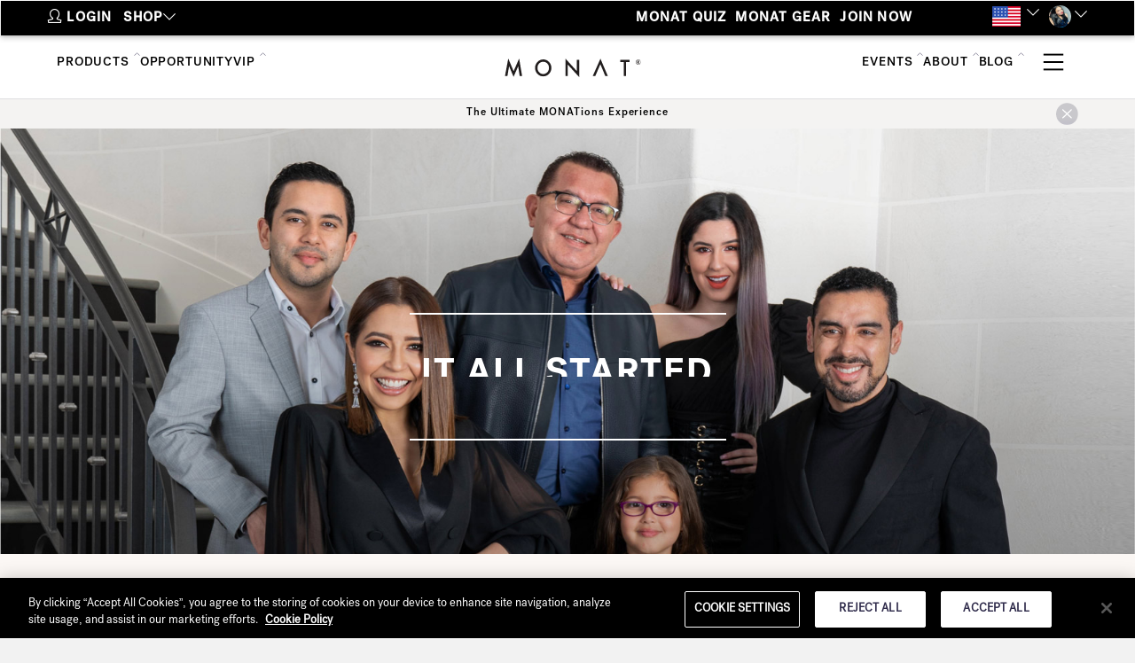

--- FILE ---
content_type: text/html; charset=utf-8
request_url: https://analybar.mymonat.com/history/
body_size: 32458
content:
      <!-- OneTrust Cookies Consent Notice start for mymonat.com -->
      <script type="text/javascript" src="" ></script>
      <script src="https://cdn.cookielaw.org/scripttemplates/otSDKStub.js"  type="text/javascript" charset="UTF-8" data-domain-script="53850b9d-29e4-4dcf-8463-2e022816441c" ></script>
      <script src="https://cdn.cookielaw.org/opt-out/otCCPAiab.js" type="text/javascript" charset="UTF-8" ccpa-opt-out-ids="C0004" ccpa-opt-out-geo="ca" ccpa-opt-out-lspa="true"></script>
      <script type="text/javascript">
      function OptanonWrapper() { }
      console.log("!!!!!!!!!!!!!!cookies consent");
      </script>
      <!-- OneTrust Cookies Consent Notice end for mymonat.com -->
  

    <meta property="og:url" content="http://analybar.mymonat.com" />
    <meta property="og:type" content="website" />
    <meta property="og:title" content="Premium Hair Care - MONAT Hair - MONAT Global" />
    <meta property="og:description" content="Explore MONAT's Line of Premium Hair Care Products and Systems. We Are Modern Nature." />
    <meta property="og:site_name" content="analybar" />
    <meta property="og:image" content="https://mymonat.com/system/pyr_pwp/site_user_editables/images/000/337/462/large/WhatsApp_Image_2020-12-15_at_6.52.12_PM_%281%29.jpeg?1608171746" />
    <meta property="og:image:width"      content="500">
    <meta property="og:image:height"     content="500">

    <meta name="twitter:card" content="summary" />
    <meta name="twitter:site" content="@mymonat" />
    <meta name="twitter:creator" content="@mymonat">
    <meta name="twitter:title" content="Premium Hair Care - MONAT Hair - MY MONAT" />
    <meta name="twitter:description" content="Explore MONAT's Line of Premium Hair Care Products and Systems. We Are Modern Nature." />

    <meta property="og:locale" content="en_US" />
  <link rel="stylesheet" media="all" href="https://d345w42s5srpzo.cloudfront.net/assets/default-bde4340cbb854baf798f227caea2276d.css" />
  <link rel="stylesheet" media="all" href="https://d345w42s5srpzo.cloudfront.net/assets/template/default-bb11fb2d136c3dcb1f63f9163dc7d04a.css" />
  <link rel="stylesheet" media="screen" href="https://d345w42s5srpzo.cloudfront.net/assets/templates/default/corporate/pre_corporate-8ff4123b43cfa6665b76ed40d3777978.css" />

  <link rel="stylesheet" media="screen" href="https://d345w42s5srpzo.cloudfront.net/assets/templates/default/corporate/pre_layout-655ed741fe94507a5ba134994fc67964.css" />
  <link rel="stylesheet" media="screen" href="https://d345w42s5srpzo.cloudfront.net/assets/templates/default/corporate/pre_masterslider.main-93a387196fde2b91d9162573eea45b14.css" />
  <link rel="stylesheet" media="screen" href="https://d345w42s5srpzo.cloudfront.net/assets/templates/default/corporate/pre_litebox-efa600d169df2738814d69d9a194d0b5.css" />
  <link rel="stylesheet" media="screen" href="https://d345w42s5srpzo.cloudfront.net/assets/dataTables/jquery.dataTables-925aad8bcbeceb8ee9f86e7fba3b0ba6.css" />
  <link rel="stylesheet" media="screen" href="https://d345w42s5srpzo.cloudfront.net/assets/dataTables/bootstrap/3/jquery.dataTables.bootstrap-b62bc08a44ad939f3934015af89fa723.css" />
  <script type="text/javascript" src="https://ajax.googleapis.com/ajax/libs/jquery/3.4.1/jquery.min.js"></script>
  <script type="text/javascript" src="//monatglobal.com/wp-includes/js/wp-embed.min.js"></script>
  <!--<script src="https://d345w42s5srpzo.cloudfront.net/javascripts/templates/default/corporate/pre_modernizr.min.js"></script>-->
  <script type="text/javascript">
  var _gaq = _gaq || [];

  //_gaq.push(['_setAccount', 'UA-45059882-1']);
  var icentris_admin_tracking_code = 'UA-107366493-1';
  if (icentris_admin_tracking_code != '' ) {
    _gaq.push(['_setAccount', icentris_admin_tracking_code]);
    _gaq.push(['_setDomainName', 'mymonat.com']);
    _gaq.push(['_trackPageview']);
  }

  //_gaq.push(['clientAdmin._setAccount', 'UA-46068993-1']);
  var client_admin_tracking_code = 'UA-107366493-1';
  if (client_admin_tracking_code != '') {
    _gaq.push(['clientAdmin._setAccount', client_admin_tracking_code]);
    _gaq.push(['_setDomainName', 'mymonat.com']);
    _gaq.push(['clientAdmin._trackPageview']);
  }

  var PWP_tracking_code = '';
  if (PWP_tracking_code != '') {
    _gaq.push(['PWP._setAccount', PWP_tracking_code]);
    _gaq.push(['PWP._trackPageview']);
  }

  (function() {
    var ga = document.createElement('script'); ga.type = 'text/javascript'; ga.async = true;
    ga.src = ('https:' == document.location.protocol ? 'https://ssl' : 'http://www') + '.google-analytics.com/ga.js';
    var s = document.getElementsByTagName('script')[0]; s.parentNode.insertBefore(ga, s);
  })();
</script>

<!-- google_analytics -->
<!-- Emarsys Tracking Analytics  out -->
<div class='emarsys-tracking'>
    <input type="hidden" name="emarsys_tracking_id" id="emarsys_tracking_id" value="18AB2B9900B99E6D" />

    <!-- Emarsys Tracking Analytics -->
    <script id="scarab-queue" type='text/plain' class='optanon-category-C0003'>
      console.log("Emarsys ScarabQueue loading");
      //$(".emarsys-tracking").remove();
      // debugger;
      var ScarabQueue = ScarabQueue || [];
      (function(id) {
        if (document.getElementById(id)) return;
        var js = document.createElement('script'); js.id = id;
        js.src = '//cdn.scarabresearch.com/js/18AB2B9900B99E6D/scarab-v2.js';
        var fs = document.getElementsByTagName('script')[0];
        fs.parentNode.insertBefore(js, fs);
      })('scarab-js-api');


        // Passing on visitor's cart contents to feed cart abandonment campaigns orders

      

      // This command is required for all JS API funcions. It closes and fires the ScarabQueue. Should be the last call on the page, called only once.
      ScarabQueue.push(['go']);
      console.log("Emarsys ScarabQueue process done");
    </script>
    <!-- End Emarsys Tracking -->

    <!-- UXTweat Tracking Analytics -->
    <script type="text/plain" class='optanon-category-C0003'>
      console.log('uxtweak loaded!');
      (function(u,x,t,w,e,a,k,s){a=function(v){try{u.setItem(t+e,v)}catch(e){}v=JSON.parse(v);for(k=0;k<v.length;k++){s=x.createElement("script");s.text="(function(u,x,t,w,e,a,k){a=u[e]=function(){a.q.push(arguments)};a.q=[];a.t=+new Date;a.c=w;k=x.createElement('script');k.async=1;k.src=t;x.getElementsByTagName('head')[0].appendChild(k)})(window,document,'"+v[k].u+"',"+JSON.stringify(v[k].c)+",'"+v[k].g+"')";x.getElementsByTagName("head")[0].appendChild(s)}};try{k=u.getItem(t+e)}catch(e){}if(k){return a(k)}k=new XMLHttpRequest;k.onreadystatechange=function(){if(k.readyState==4&&k.status==200)a(k.responseText)};k.open("POST",w+e);k.send(x.URL)})(sessionStorage,document,"uxt:","https://api.uxtweak.com/snippet/",'2c783fe2-3f55-4621-92c1-c764621c8fc6');
    </script>
    <!-- End UXTweat Tracking -->
</div>
<!-- BEG GTM Data Layer Events -->
<div class='gtm-data-layer-events'>
    <script type="text/javascript">
    </script>
    <!-- End GTM Data Layer Events -->
</div>

<body>


  
  <link rel="stylesheet" media="all" href="https://d345w42s5srpzo.cloudfront.net/assets/application-adcca3d4e4a970954e56cf179ae5058f.css" />


<!-- CSR stylesheet: pyr_pwp/pre_render_site -->
<style id="csr_stylesheet_start" data-csr="pyr_pwp/pre_render_site"></style>


 
<style id="csr_stylesheet_end"></style>

<meta name="csrf-param" content="authenticity_token" />
<meta name="csrf-token" content="87vt0JGkGB8mq2eOznQGa0OskHx44UtpwQAh5Vr9fikv+x07FYcRgkNHzymkMwTeQhLul0yqC8jwRZfk2SO2Mw==" />

<!-- START PAGE_EXTERNAL_STYLESHEET -->
<style id="ext_stylesheet_start"></style>
<style id="ext_stylesheet_end"></style>
<!-- END PAGE_EXTERNAL_STYLESHEET -->

<!-- START PAGE_STYLESHEET -->
<style id="page_stylesheet_start"></style>

<style id="page_stylesheet_end"></style>
<!-- END PAGE_STYLESHEET -->


<link rel="stylesheet" media="all" href="https://d345w42s5srpzo.cloudfront.net/assets/pre_client_overrides-a916e1c379bddf7dadff05fabad5c856.css" />
<link rel="stylesheet" media="all" href="https://d345w42s5srpzo.cloudfront.net/assets/pre_product_pack_assemblies-a2ed162c8d576bea593e9bc5b4edb1ee.css" />
<link rel="stylesheet" type="text/css" href="">
<style>
/* PRIMARY COLOR BACKGROUND */
.primary-panel, .primary-background, .chat-title, .chat-controls, .dropdown-menu > .active > a, .progress-bar, .nested-tabs .panel-nav li.active, .panel-primary > .panel-heading, .workspace-modal .modal-header, .media .icon-container, .panel-nav .badge, .plan-image a:after, .starter-kit.selected .pricing, .address-block.selected .select-address-container, #cardcreator-buttonbar #moveTool, #cardcreator-buttonbar #delete, #cardcreator-buttonbar button.help, #cardcreator-buttonbar #textAlignLeft, #cardcreator-buttonbar #textAlignRight, #cardcreator-buttonbar #textAlignCenter, #cardcreator-buttonbar #textAlignFull, #cardcreator-buttonbar #textTool, #cardcreator-buttonbar #textBold, #cardcreator-buttonbar #textItalic, #cardcreator-buttonbar #textUnderline, #cardcreator-buttonbar #createLink, #cardcreator-buttonbar #removeLink, .monat-countdown .refs div, .enrollment-autoship-qty, .options_container, #summary_on_right th, #starter_kit_and_todays_order_details_in_minicart > .text-center, 
      #autoship_order_total > .text-center, #autoship_details_in_minicart > .text-center, 
      .change_selection {
  background-color: #000000;
  background-image: none; /* removed gradients */
}

.primary_background_transparent{
  background-color: rgba(0, 0, 0, 0.75);
  color: #ffffff;
}

.primary_background_transparent a,
.primary_background_transparent a:hover {
  color: #ffffff
}

/* PRIMARY COLOR HOVERED BACKGROUND */
.welcome:hover, .welcome:hover > a, .enrollment-order-qty {
  background-color: #000000;
  background-image: none; /* removed gradients */
}

/* PRIMARY COLOR TEXT */
.pricing h1, .enrollment input[type='checkbox']:checked, .btn-default, a.button, .following-actions a[class$=-user], .enrollment .panel-title, .radio-label-only input[type='radio']:checked + label, .primary-text, i.primary-text:before, a, a:focus, .panel-snapshot .close, .panel-snapshot .completed, .simplemodal-container .controls .btn, input[type='checkbox']:checked:after, input[type='radio']:checked:after, #navbar-user-toplevel .nav > :not(.active).open > a, a.profile_name:hover, #breadcrumbs .breadcrumb li a, #minicart-footer a, .mf_overflow_message, .enrollment .terms-and-conditions label, .photo-block:hover .photo-user a, i.ic-icon-search, .plan-option.selected a i, .payment-option-wrapper.selected .payment-option-selector i, .fc-prev-button, .fc-next-button, .fc-state-default, .chat-summary .user-name, #special-menu li:not(.special-user) .dropdown-menu > li > a, .subscription-plan-features .ic-icon-check, .ui-widget-content a, #phoneRLOptionsModal .modal-header button, .side-box .close i, #optionsDropdown .modal-body li i, .attachments-pagination, .phone-back-container a i, #user-control-panel .quick-link, .export-dropdown {
  color: #000000;
}

/* PRIMARY COLOR HOVERED TEXT */
.header-nav-mobile .navbar-nav > li  a:hover, .header-nav-mobile .navbar-nav > li  a:active, .btn-default:hover {
  color: #000000;
}

.navbar-toggle .icon-bar, .panel-widget.accent .panel-heading, .panel-widget.accent .panel-heading .fa, .sign-body, .sign-heading, .panel-snapshot .highlight, .chat-title, nil, .notification-group .list-group-item, .notification-group .list-group-item a, .notification-group .list-group-item button, #infinite_scroll_loader, .label-primary, .label-primary > a, div.mf_container ol.mf_list li.mf_item, .simplemodal-container .controls, #contact_manager .contact-list .selected, #group_manager .contact-list .selected, .contact-list .selected h4.media-heading, .contact-list .selected h5, .btn-primary > a, .social-icon, .mp_selectable:hover {
  background-color: #000000;
  color: #ffffff;
}

/* testingtestingtesting */
div.mf_container ol.mf_list li.mf_item.mf_highlighted {
  background-color: #000000;
  color: #ffffff;
}

div.mf_container ol.mf_list li.mf_item.mf_selected {
  background-color: #000000;
  color: #ffffff;
}

.workspace-modal .controls-container a.active {
  color: #cccccc;
}

/* PRIMARY INVERSE BACKGROUND */
.primary-inverse-background, a.button, .media-dropdown>.badge, #navbar-user-toplevel .dropdown:not(.welcome).open ul li a:hover, #navbar-user-toplevel .nav > :not(.active) > a:hover, #navbar-user-toplevel .nav > :not(.active).open > a, a.profile_name:hover {
  background-color: #ffffff;
}

.primary-background-text {
  color: #fff;
}

.navbar-default,
.panel-widget,
.panel-widget .nav-tabs > .active > a,
.panel-widget .nav-tabs > .active > a:hover,
.panel-widget .nav-tabs > .active > a:focus {
  background-color: #ffffff;
  border-color: #ffffff;
}

.panel-widget .panel-title,
.activities-stream .activity-content, .modal .activity-content,
.panel-widget,
.panel .nav-pill > li.active > a {
  color: #333;
}

.panel-widget .panel-title{
  font-family: 'PostGroteskBook';
}
.panel-columnar .panel-widget {
  background-color: #fff;
  border-color: #e3e3e3;
}

.panel-columnar .panel-widget .panel-title {
  font-family: 'PostGroteskBook';
}

/* PRIMARY FORM AUTOFILL COLOR */
/*.on-primary input:-webkit-autofill {
  -webkit-box-shadow: 0 0 0 50px #000000 inset !important;
  border-color: #000000 !important;
  -webkit-text-fill-color: #ffffff !important;
}

.on-primary input:-webkit-autofill:focus,
.on-primary input[type='text']:focus,
.on-primary input[type='email']:focus,
.on-primary input[type='password']:focus {
  border-left: solid 8px #ffffff !important;
}

.btn-primary-light,
.on-primary input:not([type='submit']) {
  background-color: #000000;
  color: #ffffff;
  border-color: #000000;
}

.btn-primary-light:hover,
.on-primary input:not([type='submit']) {
  background-color: #000000;
  color: #ffffff;
}

.on-primary input[type='text'],
.on-primary input[type='email'],
.on-primary input[type='password'] {
  color: #ffffff;
  border-left-color: #000000;
}

.on-primary ::-webkit-input-placeholder {
  color: #ffffff;
}

.on-primary ::-moz-placeholder{
  color: #ffffff;
}

.on-primary :-ms-input-placeholder {
  color: #ffffff;
}

.on-primary input[type='text']:focus,
.on-primary input[type='email']:focus,
.on-primary input[type='password']:focus {
  border-left-color: #ffffff;
}*/

/* PRIMARY INVERSE TEXT */
.primary-inverse-text, .panel-widget.accent .panel-title, .social-icon a, .social-icon a:hover, .nested-tabs .panel-nav li.active a, #user-control-panel .badge, .header-nav-mobile .navbar-nav > li a, .workspace-modal .controls-container a, .starter-kit.selected .pricing {
  color: #ffffff;
}

nil, #navbar-user-toplevel .nav .dropdown ul > li:hover > a, #navbar-user-toplevel .nav .dropdown ul > li > a:hover, nil, .feedback-float, .feedback-float a {
  background-color: #ffffff;
  color: #000000;
}

/* PRIMARY COLOR BORDERS */

.caret, .nav .popover.top .arrow:after, #navbar-user-toplevel .nav > :not(.active).open > a .caret {
  border-top-color: #3B3562;
}

#subtotal .totals-text, .panel-tabbed .nav-tabs li.active {
  border-top-color: #000000;
}

.nav .popover.bottom .arrow:after, .carousel .flex-viewport li.active, .primary-border-bottom {
  border-bottom-color: #000000;
}

.nested-tabs .panel-nav li.active:after, #checkout-summary, .commission-check .nav-stacked li.active, .monat-countdown .well, #summary_on_right, .enrollment-minicart {
  border-left-color: #000000;
}

.btn-primary:hover, .panel-primary, .panel-primary>.panel-heading, html ul#products li .product-image:hover, #new-customers-user-count .badge, .plan-option.selected .plan-image a, .payment-option-wrapper.selected .payment-option-selector, .starter-kit.selected, .address-block.selected, .panel-columnar .panel-column .panel-nav > li.active, .panel-columnar .panel-column .media.active, .contact-action.active, #summary_on_right, .enrollment-minicart {
  border-color: #000000;
}

.panel-columnar .panel-column .media.active {
  border-color: #3B3562;
}

/* PRIMARY INVERSE BORDERS */
#user-control-panel .badge, #user-control-panel .panel-body > .row .btn {
  border-color: #ffffff;
}

#navbar-user-toplevel .nav > .active > a > .caret, #admin .navbar .nav li.dropdown > .dropdown-toggle .caret {
  border-top-color: #ffffff;
  border-bottom-color: #ffffff;
}

.nav-tabs:not(.nav-stacked) > li.active > a {
  border-bottom-color: #000000;
}

/* SECONDARY COLOR BORDERS */
.panel-widget .navbar .nav li.dropdown > .dropdown-toggle .caret {
  border-top-color: #3B3562;
  border-bottom-color: #3B3562;
}

.panel-widget .panel-body {
  border-bottom-color: #3B3562;
}

nil {
  border-left-color: #3B3562;
  border-right-color: #3B3562;
}

/* SECONDARY BACKGROUND */
nil {
  background-color: #3B3562;
  background-image: none; /* removed gradients */
}
.nav-tabs > .active > a, .nav-tabs > .active > a:hover, .nav-tabs > .active > a:focus, html .media-dropdown-alt ul>.dropdown-header {
  background-color: #ffffff;
}

#navbar-user-toplevel .nav > .active > a, #navbar-user-toplevel .nav > :not(.active) > a:hover, .welcome, .welcome > a, .welcome .dropdown-menu li> a:hover, .primary-dropdown, .primary-dropdown > a, .primary-dropdown a:hover, .primary-dropdown .dropdown-menu > li > a:hover, #navbar-user-toplevel .nav .dropdown ul, #navbar-user-toplevel .nav .dropdown ul > li > a, .nav .popover.top, .nav .popover.bottom, .nav .popover-title, #navbar-user-toplevel ul.nav > li.active > a>span, .panel-widget.accent .panel-title, nil, nil {
  color: #fff;
  background-color: #3B3562;
}

.header-nav .navbar-default .navbar-nav > li #cart_dropdown > a, .header-nav .navbar-default .navbar-nav > li #cart_dropdown > a:hover, .header-nav .navbar-default .navbar-nav > li #cart_dropdown #cart_dropdown > a:focus, .header-nav .navbar-default .navbar-nav > li > a, .header-nav .navbar-default .navbar-nav > li > a:hover, .header-nav .navbar-default .navbar-nav > li > a:focus, #navbar-user-toplevel .nav .dropdown ul:before, .user-nav a, html .media-dropdown-alt ul>.dropdown-header {
  color: #3B3562;
}

#navbar-user-toplevel .nav .dropdown.open ul li a:hover, .user-nav a:hover {
  color: #000000;
}

/* DATEPICKER BACKGROUND COLORS */
.bootstrap-datetimepicker-widget .datepicker table tr td.active,
.bootstrap-datetimepicker-widget .datepicker table tr td span.active {
  background-color: #3B3562;
  background-image: none; /* removed gradients */
}

.bootstrap-datetimepicker-widget .datepicker table tr td.active:hover, 
.bootstrap-datetimepicker-widget .datepicker table tr td span.active:hover {
  background-color: #413a6c;
}

/* LINK COLOR */
.btn-link, .btn-link:focus, .nav-pills > li.active > a, html a, html a:hover, html a:focus, .contact-list li h4.media-heading, html nav #main-nav-bar li#link-to-cart a, .pagination li:not(.active) a, .panel-columnar .panel-column .panel-nav li:not(.active) a, .dataTable .sorting:not(.no-sort), .dataTable .sorting_asc, .dataTable .sorting_desc, .panel-title > a:not(.btn-primary), .landing-action i, .btn-search i, .progress_report .rank-container .nav-prev:before, .progress_report .rank-container .nav-next:before, #minicart a, .ui-state-hover a:hover, .ui-state-hover a:link, .ui-state-hover a:visited, .ui-state-focus hover, .ui-state-focus a:link, .ui-state-focus a:visited, a.ui-state-focus, a.ui-state-hover {
	color: #3B3562;
}

/* automate link hover color */
.btn-link:hover,  .nav-pills > li.active > a:hover,  html a:hover,  .contact-list li h4.media-heading:hover,  html nav #main-nav-bar li#link-to-cart a:hover,  .pagination li:not(.active) a:hover,  .panel-columnar .panel-column .panel-nav li:not(.active) a:hover,  .dataTable .sorting:not(.no-sort):hover,  .dataTable .sorting_asc:hover,  .dataTable .sorting_desc:hover,  .panel-title > a:not(.btn-primary):hover,  .landing-action i:hover,  .btn-search i:hover,  #minicart a:hover,  .ui-state-hover a:link:hover,  .ui-state-hover a:visited:hover,  .ui-state-focus hover:hover,  .ui-state-focus a:link:hover,  .ui-state-focus a:visited:hover,  a.ui-state-focus:hover,  a.ui-state-hover {
  color: #3B3562;
}

.pagination li.active a, .pagination li.active a:hover,
.media.actionable .icon-container {
  background-color: #3B3562;
}

.pagination li.active a, .pagination li.active a:hover {
  border-color: #3B3562;
}

.nav-tabs > li.active > a, .nav-tabs > li.active > a:focus {
  -webkit-box-shadow: inset 0 -2px 0 #000000; 
  box-shadow: inset 0 -2px 0 #000000; 
  color: #333; 
}

/* BODY BACKGROUND */
#page { /* none */
  background-repeat: no-repeat;
}

body {
  font-family: 'PostGroteskBook', sans-serif !important;
  font-size: 13px;
}

#page {
  background-color: #f7f7f7;
}
/* ICON COLOR */
.panel-widget a .text, .navbar .nav > .active > a:hover, .navbar .nav > .active > a:focus, .panel-snapshot .boolean {
  color: #3B3562;
}

/* {
  color: #3B3562;
}*/

/* BUTTON STYLE */
.btn-primary, .btn-primary .fa, button.primary, html .nav-pills > li.active > a, a.dt-button.buttons-columnVisibility.active {
  background-color: #000000;
  border-color: #000000 #000000 #387038;
  border-color: rgba(0, 0, 0, 0.1) rgba(0, 0, 0, 0.1) rgba(0, 0, 0, 0.25);
  color: #ffffff!important;
}

    .btn-primary.lighter-1,
    .btn-primary.lighter-1 .fa,
     .btn-primary .fa.lighter-1,
     .btn-primary .fa.lighter-1 .fa,
     button.primary.lighter-1,
     button.primary.lighter-1 .fa,
     html .nav-pills > li.active > a.lighter-1,
     html .nav-pills > li.active > a.lighter-1 .fa,
     a.dt-button.buttons-columnVisibility.active.lighter-1,
     a.dt-button.buttons-columnVisibility.active.lighter-1 .fa
  {
    background-color: #000000;
  }
    .btn-primary.lighter-2,
    .btn-primary.lighter-2 .fa,
     .btn-primary .fa.lighter-2,
     .btn-primary .fa.lighter-2 .fa,
     button.primary.lighter-2,
     button.primary.lighter-2 .fa,
     html .nav-pills > li.active > a.lighter-2,
     html .nav-pills > li.active > a.lighter-2 .fa,
     a.dt-button.buttons-columnVisibility.active.lighter-2,
     a.dt-button.buttons-columnVisibility.active.lighter-2 .fa
  {
    background-color: #000000;
  }
    .btn-primary.lighter-3,
    .btn-primary.lighter-3 .fa,
     .btn-primary .fa.lighter-3,
     .btn-primary .fa.lighter-3 .fa,
     button.primary.lighter-3,
     button.primary.lighter-3 .fa,
     html .nav-pills > li.active > a.lighter-3,
     html .nav-pills > li.active > a.lighter-3 .fa,
     a.dt-button.buttons-columnVisibility.active.lighter-3,
     a.dt-button.buttons-columnVisibility.active.lighter-3 .fa
  {
    background-color: #000000;
  }
    .btn-primary.lighter-4,
    .btn-primary.lighter-4 .fa,
     .btn-primary .fa.lighter-4,
     .btn-primary .fa.lighter-4 .fa,
     button.primary.lighter-4,
     button.primary.lighter-4 .fa,
     html .nav-pills > li.active > a.lighter-4,
     html .nav-pills > li.active > a.lighter-4 .fa,
     a.dt-button.buttons-columnVisibility.active.lighter-4,
     a.dt-button.buttons-columnVisibility.active.lighter-4 .fa
  {
    background-color: #000000;
  }
    .btn-primary.lighter-5,
    .btn-primary.lighter-5 .fa,
     .btn-primary .fa.lighter-5,
     .btn-primary .fa.lighter-5 .fa,
     button.primary.lighter-5,
     button.primary.lighter-5 .fa,
     html .nav-pills > li.active > a.lighter-5,
     html .nav-pills > li.active > a.lighter-5 .fa,
     a.dt-button.buttons-columnVisibility.active.lighter-5,
     a.dt-button.buttons-columnVisibility.active.lighter-5 .fa
  {
    background-color: #000000;
  }
    .btn-primary.lighter-6,
    .btn-primary.lighter-6 .fa,
     .btn-primary .fa.lighter-6,
     .btn-primary .fa.lighter-6 .fa,
     button.primary.lighter-6,
     button.primary.lighter-6 .fa,
     html .nav-pills > li.active > a.lighter-6,
     html .nav-pills > li.active > a.lighter-6 .fa,
     a.dt-button.buttons-columnVisibility.active.lighter-6,
     a.dt-button.buttons-columnVisibility.active.lighter-6 .fa
  {
    background-color: #000000;
  }
    .btn-primary.lighter-7,
    .btn-primary.lighter-7 .fa,
     .btn-primary .fa.lighter-7,
     .btn-primary .fa.lighter-7 .fa,
     button.primary.lighter-7,
     button.primary.lighter-7 .fa,
     html .nav-pills > li.active > a.lighter-7,
     html .nav-pills > li.active > a.lighter-7 .fa,
     a.dt-button.buttons-columnVisibility.active.lighter-7,
     a.dt-button.buttons-columnVisibility.active.lighter-7 .fa
  {
    background-color: #000000;
  }
    .btn-primary.lighter-8,
    .btn-primary.lighter-8 .fa,
     .btn-primary .fa.lighter-8,
     .btn-primary .fa.lighter-8 .fa,
     button.primary.lighter-8,
     button.primary.lighter-8 .fa,
     html .nav-pills > li.active > a.lighter-8,
     html .nav-pills > li.active > a.lighter-8 .fa,
     a.dt-button.buttons-columnVisibility.active.lighter-8,
     a.dt-button.buttons-columnVisibility.active.lighter-8 .fa
  {
    background-color: #000000;
  }
    .btn-primary.lighter-9,
    .btn-primary.lighter-9 .fa,
     .btn-primary .fa.lighter-9,
     .btn-primary .fa.lighter-9 .fa,
     button.primary.lighter-9,
     button.primary.lighter-9 .fa,
     html .nav-pills > li.active > a.lighter-9,
     html .nav-pills > li.active > a.lighter-9 .fa,
     a.dt-button.buttons-columnVisibility.active.lighter-9,
     a.dt-button.buttons-columnVisibility.active.lighter-9 .fa
  {
    background-color: #000000;
  }
    .btn-primary.lighter-10,
    .btn-primary.lighter-10 .fa,
     .btn-primary .fa.lighter-10,
     .btn-primary .fa.lighter-10 .fa,
     button.primary.lighter-10,
     button.primary.lighter-10 .fa,
     html .nav-pills > li.active > a.lighter-10,
     html .nav-pills > li.active > a.lighter-10 .fa,
     a.dt-button.buttons-columnVisibility.active.lighter-10,
     a.dt-button.buttons-columnVisibility.active.lighter-10 .fa
  {
    background-color: #000000;
  }

.btn-primary:hover, .btn-primary:hover i.fa {
  background-color: #000;
  color: #ffffff;
}

.btn-secondary {
  color: #3B3562;
  border-color: rgba(0, 0, 0, 0.1) rgba(0, 0, 0, 0.1) rgba(0, 0, 0, 0.1);
  background-color: #ffffff;
}

.btn-secondary:hover {
  color: #3B3562;
  background-color: #353058;
}

.btn-tertiary {
  background-color: #3B3562;
  border-color: #292545 #292545 #387038;
  border-color: rgba(0, 0, 0, 0.1) rgba(0, 0, 0, 0.1) rgba(0, 0, 0, 0.25);
  color: #ffffff;
}

.btn-tertiary:hover {
  background-color: #292545;
}

h6 {
  color: #3B3562;
}

.radio-iconic-item input[type='radio']:checked + label i {
  background-color: #000000;
}

.radio-iconic-item input[type='radio']:checked + label {
  background-color:#000000;
  color: #ffffff;
}

.nav-title {
  color: #333;
}

/* charts for reports */
.line {
  stroke: #000000;
}

.bar {
  fill: #000000;
}
.line-new{
  stroke: #000000;
}
.bar:hover {
  fill: #000000;
}
.d_label ~ .col3-data:after{
  color: #000000;
}

.pie_slice_1 {
  fill: #000000;
  background-color: #000000;
}
.pie_slice_2 {
  fill: #000000;
  background-color: #000000;
}
.pie_slice_3 {
  fill: #000000;
  background-color: #000000;
}
.pie_slice_4 {
  fill: #000000;
  background-color: #000000;
}
.pie_slice_5 {
  fill: #000000;
  background-color: #000000;
}
.pie_slice_6 {
  fill: #000000;
  background-color: #000000;
}
.pie_slice_7 {
  fill: #000000;
  background-color: #000000;
}
.pie_slice_8 {
  fill: #000000;
  background-color: #000000;
}
.pie_slice_9 {
  fill: #000000;
  background-color: #000000;
}
.pie_slice_10 {
  fill: #000000;
  background-color: #000000;
}
.pie_slice_11 {
  fill: #000000;
  background-color: #000000;
}

.popup text {
  fill:#3B3562;
}

.theme-background-color-background {
  background-color: #f7f7f7 !important;
}

.theme-background-color-text {
  color: #f7f7f7 !important;
}

.theme-primary-color-background {
  background-color: #000000 !important;
}

.theme-primary-inverse-color-background {
  background-color: #ffffff !important;
}

.theme-primary-color-text {
  color: #000000 !important;
}

.theme-primary-inverse-color-text {
  color: #ffffff !important;
}

.theme-primary-color-border {
  border-color: #000000 !important;
}

.theme-nav-color-background {
  background-color: #3B3562 !important;
}

.theme-nav-color-text {
  color: #3B3562 !important;
}

.theme-nav-color-border {
  border-color: #3B3562 !important;
}

.theme-link-color-background {
  background-color: #3B3562 !important;
}

.theme-link-color-text {
  color: #3B3562 !important;
}

/******** reports *********/

/***  widget styles ***/
#newly-achieved-rank,
#rank_advancement_recognition .box.selected,
#rank_advancement_recognition .box.selected a,
.btn-tup-custom {
  background-color: #3B3562;
  color: #fff;
}


/*** end widget styles ***/
.phone-container .nav-tabs > li.active > a, 
.phone-container .nav-tabs > li.active > a:focus {
    -webkit-box-shadow: inset 0 -2px 0 #000000;
    box-shadow: inset 0 -2px 0 #000000;
    color: #000000;
}
.social-media-links .icons-media a img {
    width: auto !important;
    height: 42px !important;
  }
  
  .icons-media a {
    border: none !important;	
  }
.checkout_thankyou .order_social_networking_icons .social-media-links h2.follow_us_on{
color: #000 !important;
}
</style>

<script>
  _Theme = {
    colors: {
      primary: "#000000",
      primary_lighter_1: "#000000",
      primary_lighter_2: "#000000",
      primary_lighter_3: "#000000",
      primary_lighter_4: "#000000",
      primary_lighter_5: "#000000",
      primary_darker_1: "#000000",
      primary_darker_2: "#000000",
      primary_darker_3: "#000000",
      primary_darker_4: "#000000",
      primary_darker_5: "#000000"
    }
  }
</script>


<link rel="stylesheet" type="text/css" href="">
<style>
/* PRIMARY COLOR BACKGROUND */
.primary-panel, .primary-background, .chat-title, .chat-controls, .dropdown-menu > .active > a, .progress-bar, .nested-tabs .panel-nav li.active, .panel-primary > .panel-heading, .workspace-modal .modal-header, .media .icon-container, .panel-nav .badge, .plan-image a:after, .starter-kit.selected .pricing, .address-block.selected .select-address-container, #cardcreator-buttonbar #moveTool, #cardcreator-buttonbar #delete, #cardcreator-buttonbar button.help, #cardcreator-buttonbar #textAlignLeft, #cardcreator-buttonbar #textAlignRight, #cardcreator-buttonbar #textAlignCenter, #cardcreator-buttonbar #textAlignFull, #cardcreator-buttonbar #textTool, #cardcreator-buttonbar #textBold, #cardcreator-buttonbar #textItalic, #cardcreator-buttonbar #textUnderline, #cardcreator-buttonbar #createLink, #cardcreator-buttonbar #removeLink, .monat-countdown .refs div, .enrollment-autoship-qty, .options_container, #summary_on_right th, #starter_kit_and_todays_order_details_in_minicart > .text-center, 
      #autoship_order_total > .text-center, #autoship_details_in_minicart > .text-center, 
      .change_selection {
  background-color: #000000;
  background-image: none; /* removed gradients */
}

.primary_background_transparent{
  background-color: rgba(0, 0, 0, 0.75);
  color: #ffffff;
}

.primary_background_transparent a,
.primary_background_transparent a:hover {
  color: #ffffff
}

/* PRIMARY COLOR HOVERED BACKGROUND */
.welcome:hover, .welcome:hover > a, .enrollment-order-qty {
  background-color: #000000;
  background-image: none; /* removed gradients */
}

/* PRIMARY COLOR TEXT */
.pricing h1, .enrollment input[type='checkbox']:checked, .btn-default, a.button, .following-actions a[class$=-user], .enrollment .panel-title, .radio-label-only input[type='radio']:checked + label, .primary-text, i.primary-text:before, a, a:focus, .panel-snapshot .close, .panel-snapshot .completed, .simplemodal-container .controls .btn, input[type='checkbox']:checked:after, input[type='radio']:checked:after, #navbar-user-toplevel .nav > :not(.active).open > a, a.profile_name:hover, #breadcrumbs .breadcrumb li a, #minicart-footer a, .mf_overflow_message, .enrollment .terms-and-conditions label, .photo-block:hover .photo-user a, i.ic-icon-search, .plan-option.selected a i, .payment-option-wrapper.selected .payment-option-selector i, .fc-prev-button, .fc-next-button, .fc-state-default, .chat-summary .user-name, #special-menu li:not(.special-user) .dropdown-menu > li > a, .subscription-plan-features .ic-icon-check, .ui-widget-content a, #phoneRLOptionsModal .modal-header button, .side-box .close i, #optionsDropdown .modal-body li i, .attachments-pagination, .phone-back-container a i, #user-control-panel .quick-link, .export-dropdown {
  color: #000000;
}

/* PRIMARY COLOR HOVERED TEXT */
.header-nav-mobile .navbar-nav > li  a:hover, .header-nav-mobile .navbar-nav > li  a:active, .btn-default:hover {
  color: #000000;
}

.navbar-toggle .icon-bar, .panel-widget.accent .panel-heading, .panel-widget.accent .panel-heading .fa, .sign-body, .sign-heading, .panel-snapshot .highlight, .chat-title, nil, .notification-group .list-group-item, .notification-group .list-group-item a, .notification-group .list-group-item button, #infinite_scroll_loader, .label-primary, .label-primary > a, div.mf_container ol.mf_list li.mf_item, .simplemodal-container .controls, #contact_manager .contact-list .selected, #group_manager .contact-list .selected, .contact-list .selected h4.media-heading, .contact-list .selected h5, .btn-primary > a, .social-icon, .mp_selectable:hover {
  background-color: #000000;
  color: #ffffff;
}

/* testingtestingtesting */
div.mf_container ol.mf_list li.mf_item.mf_highlighted {
  background-color: #000000;
  color: #ffffff;
}

div.mf_container ol.mf_list li.mf_item.mf_selected {
  background-color: #000000;
  color: #ffffff;
}

.workspace-modal .controls-container a.active {
  color: #cccccc;
}

/* PRIMARY INVERSE BACKGROUND */
.primary-inverse-background, a.button, .media-dropdown>.badge, #navbar-user-toplevel .dropdown:not(.welcome).open ul li a:hover, #navbar-user-toplevel .nav > :not(.active) > a:hover, #navbar-user-toplevel .nav > :not(.active).open > a, a.profile_name:hover {
  background-color: #ffffff;
}

.primary-background-text {
  color: #fff;
}

.navbar-default,
.panel-widget,
.panel-widget .nav-tabs > .active > a,
.panel-widget .nav-tabs > .active > a:hover,
.panel-widget .nav-tabs > .active > a:focus {
  background-color: #ffffff;
  border-color: #ffffff;
}

.panel-widget .panel-title,
.activities-stream .activity-content, .modal .activity-content,
.panel-widget,
.panel .nav-pill > li.active > a {
  color: #333;
}

.panel-widget .panel-title{
  font-family: 'PostGroteskBook';
}
.panel-columnar .panel-widget {
  background-color: #fff;
  border-color: #e3e3e3;
}

.panel-columnar .panel-widget .panel-title {
  font-family: 'PostGroteskBook';
}

/* PRIMARY FORM AUTOFILL COLOR */
/*.on-primary input:-webkit-autofill {
  -webkit-box-shadow: 0 0 0 50px #000000 inset !important;
  border-color: #000000 !important;
  -webkit-text-fill-color: #ffffff !important;
}

.on-primary input:-webkit-autofill:focus,
.on-primary input[type='text']:focus,
.on-primary input[type='email']:focus,
.on-primary input[type='password']:focus {
  border-left: solid 8px #ffffff !important;
}

.btn-primary-light,
.on-primary input:not([type='submit']) {
  background-color: #000000;
  color: #ffffff;
  border-color: #000000;
}

.btn-primary-light:hover,
.on-primary input:not([type='submit']) {
  background-color: #000000;
  color: #ffffff;
}

.on-primary input[type='text'],
.on-primary input[type='email'],
.on-primary input[type='password'] {
  color: #ffffff;
  border-left-color: #000000;
}

.on-primary ::-webkit-input-placeholder {
  color: #ffffff;
}

.on-primary ::-moz-placeholder{
  color: #ffffff;
}

.on-primary :-ms-input-placeholder {
  color: #ffffff;
}

.on-primary input[type='text']:focus,
.on-primary input[type='email']:focus,
.on-primary input[type='password']:focus {
  border-left-color: #ffffff;
}*/

/* PRIMARY INVERSE TEXT */
.primary-inverse-text, .panel-widget.accent .panel-title, .social-icon a, .social-icon a:hover, .nested-tabs .panel-nav li.active a, #user-control-panel .badge, .header-nav-mobile .navbar-nav > li a, .workspace-modal .controls-container a, .starter-kit.selected .pricing {
  color: #ffffff;
}

nil, #navbar-user-toplevel .nav .dropdown ul > li:hover > a, #navbar-user-toplevel .nav .dropdown ul > li > a:hover, nil, .feedback-float, .feedback-float a {
  background-color: #ffffff;
  color: #000000;
}

/* PRIMARY COLOR BORDERS */

.caret, .nav .popover.top .arrow:after, #navbar-user-toplevel .nav > :not(.active).open > a .caret {
  border-top-color: #3B3562;
}

#subtotal .totals-text, .panel-tabbed .nav-tabs li.active {
  border-top-color: #000000;
}

.nav .popover.bottom .arrow:after, .carousel .flex-viewport li.active, .primary-border-bottom {
  border-bottom-color: #000000;
}

.nested-tabs .panel-nav li.active:after, #checkout-summary, .commission-check .nav-stacked li.active, .monat-countdown .well, #summary_on_right, .enrollment-minicart {
  border-left-color: #000000;
}

.btn-primary:hover, .panel-primary, .panel-primary>.panel-heading, html ul#products li .product-image:hover, #new-customers-user-count .badge, .plan-option.selected .plan-image a, .payment-option-wrapper.selected .payment-option-selector, .starter-kit.selected, .address-block.selected, .panel-columnar .panel-column .panel-nav > li.active, .panel-columnar .panel-column .media.active, .contact-action.active, #summary_on_right, .enrollment-minicart {
  border-color: #000000;
}

.panel-columnar .panel-column .media.active {
  border-color: #3B3562;
}

/* PRIMARY INVERSE BORDERS */
#user-control-panel .badge, #user-control-panel .panel-body > .row .btn {
  border-color: #ffffff;
}

#navbar-user-toplevel .nav > .active > a > .caret, #admin .navbar .nav li.dropdown > .dropdown-toggle .caret {
  border-top-color: #ffffff;
  border-bottom-color: #ffffff;
}

.nav-tabs:not(.nav-stacked) > li.active > a {
  border-bottom-color: #000000;
}

/* SECONDARY COLOR BORDERS */
.panel-widget .navbar .nav li.dropdown > .dropdown-toggle .caret {
  border-top-color: #3B3562;
  border-bottom-color: #3B3562;
}

.panel-widget .panel-body {
  border-bottom-color: #3B3562;
}

nil {
  border-left-color: #3B3562;
  border-right-color: #3B3562;
}

/* SECONDARY BACKGROUND */
nil {
  background-color: #3B3562;
  background-image: none; /* removed gradients */
}
.nav-tabs > .active > a, .nav-tabs > .active > a:hover, .nav-tabs > .active > a:focus, html .media-dropdown-alt ul>.dropdown-header {
  background-color: #ffffff;
}

#navbar-user-toplevel .nav > .active > a, #navbar-user-toplevel .nav > :not(.active) > a:hover, .welcome, .welcome > a, .welcome .dropdown-menu li> a:hover, .primary-dropdown, .primary-dropdown > a, .primary-dropdown a:hover, .primary-dropdown .dropdown-menu > li > a:hover, #navbar-user-toplevel .nav .dropdown ul, #navbar-user-toplevel .nav .dropdown ul > li > a, .nav .popover.top, .nav .popover.bottom, .nav .popover-title, #navbar-user-toplevel ul.nav > li.active > a>span, .panel-widget.accent .panel-title, nil, nil {
  color: #fff;
  background-color: #3B3562;
}

.header-nav .navbar-default .navbar-nav > li #cart_dropdown > a, .header-nav .navbar-default .navbar-nav > li #cart_dropdown > a:hover, .header-nav .navbar-default .navbar-nav > li #cart_dropdown #cart_dropdown > a:focus, .header-nav .navbar-default .navbar-nav > li > a, .header-nav .navbar-default .navbar-nav > li > a:hover, .header-nav .navbar-default .navbar-nav > li > a:focus, #navbar-user-toplevel .nav .dropdown ul:before, .user-nav a, html .media-dropdown-alt ul>.dropdown-header {
  color: #3B3562;
}

#navbar-user-toplevel .nav .dropdown.open ul li a:hover, .user-nav a:hover {
  color: #000000;
}

/* DATEPICKER BACKGROUND COLORS */
.bootstrap-datetimepicker-widget .datepicker table tr td.active,
.bootstrap-datetimepicker-widget .datepicker table tr td span.active {
  background-color: #3B3562;
  background-image: none; /* removed gradients */
}

.bootstrap-datetimepicker-widget .datepicker table tr td.active:hover, 
.bootstrap-datetimepicker-widget .datepicker table tr td span.active:hover {
  background-color: #413a6c;
}

/* LINK COLOR */
.btn-link, .btn-link:focus, .nav-pills > li.active > a, html a, html a:hover, html a:focus, .contact-list li h4.media-heading, html nav #main-nav-bar li#link-to-cart a, .pagination li:not(.active) a, .panel-columnar .panel-column .panel-nav li:not(.active) a, .dataTable .sorting:not(.no-sort), .dataTable .sorting_asc, .dataTable .sorting_desc, .panel-title > a:not(.btn-primary), .landing-action i, .btn-search i, .progress_report .rank-container .nav-prev:before, .progress_report .rank-container .nav-next:before, #minicart a, .ui-state-hover a:hover, .ui-state-hover a:link, .ui-state-hover a:visited, .ui-state-focus hover, .ui-state-focus a:link, .ui-state-focus a:visited, a.ui-state-focus, a.ui-state-hover {
	color: #3B3562;
}

/* automate link hover color */
.btn-link:hover,  .nav-pills > li.active > a:hover,  html a:hover,  .contact-list li h4.media-heading:hover,  html nav #main-nav-bar li#link-to-cart a:hover,  .pagination li:not(.active) a:hover,  .panel-columnar .panel-column .panel-nav li:not(.active) a:hover,  .dataTable .sorting:not(.no-sort):hover,  .dataTable .sorting_asc:hover,  .dataTable .sorting_desc:hover,  .panel-title > a:not(.btn-primary):hover,  .landing-action i:hover,  .btn-search i:hover,  #minicart a:hover,  .ui-state-hover a:link:hover,  .ui-state-hover a:visited:hover,  .ui-state-focus hover:hover,  .ui-state-focus a:link:hover,  .ui-state-focus a:visited:hover,  a.ui-state-focus:hover,  a.ui-state-hover {
  color: #3B3562;
}

.pagination li.active a, .pagination li.active a:hover,
.media.actionable .icon-container {
  background-color: #3B3562;
}

.pagination li.active a, .pagination li.active a:hover {
  border-color: #3B3562;
}

.nav-tabs > li.active > a, .nav-tabs > li.active > a:focus {
  -webkit-box-shadow: inset 0 -2px 0 #000000; 
  box-shadow: inset 0 -2px 0 #000000; 
  color: #333; 
}

/* BODY BACKGROUND */
#page { /* none */
  background-repeat: no-repeat;
}

body {
  font-family: 'PostGroteskBook', sans-serif !important;
  font-size: 13px;
}

#page {
  background-color: #f7f7f7;
}
/* ICON COLOR */
.panel-widget a .text, .navbar .nav > .active > a:hover, .navbar .nav > .active > a:focus, .panel-snapshot .boolean {
  color: #3B3562;
}

/* {
  color: #3B3562;
}*/

/* BUTTON STYLE */
.btn-primary, .btn-primary .fa, button.primary, html .nav-pills > li.active > a, a.dt-button.buttons-columnVisibility.active {
  background-color: #000000;
  border-color: #000000 #000000 #387038;
  border-color: rgba(0, 0, 0, 0.1) rgba(0, 0, 0, 0.1) rgba(0, 0, 0, 0.25);
  color: #ffffff!important;
}

    .btn-primary.lighter-1,
    .btn-primary.lighter-1 .fa,
     .btn-primary .fa.lighter-1,
     .btn-primary .fa.lighter-1 .fa,
     button.primary.lighter-1,
     button.primary.lighter-1 .fa,
     html .nav-pills > li.active > a.lighter-1,
     html .nav-pills > li.active > a.lighter-1 .fa,
     a.dt-button.buttons-columnVisibility.active.lighter-1,
     a.dt-button.buttons-columnVisibility.active.lighter-1 .fa
  {
    background-color: #000000;
  }
    .btn-primary.lighter-2,
    .btn-primary.lighter-2 .fa,
     .btn-primary .fa.lighter-2,
     .btn-primary .fa.lighter-2 .fa,
     button.primary.lighter-2,
     button.primary.lighter-2 .fa,
     html .nav-pills > li.active > a.lighter-2,
     html .nav-pills > li.active > a.lighter-2 .fa,
     a.dt-button.buttons-columnVisibility.active.lighter-2,
     a.dt-button.buttons-columnVisibility.active.lighter-2 .fa
  {
    background-color: #000000;
  }
    .btn-primary.lighter-3,
    .btn-primary.lighter-3 .fa,
     .btn-primary .fa.lighter-3,
     .btn-primary .fa.lighter-3 .fa,
     button.primary.lighter-3,
     button.primary.lighter-3 .fa,
     html .nav-pills > li.active > a.lighter-3,
     html .nav-pills > li.active > a.lighter-3 .fa,
     a.dt-button.buttons-columnVisibility.active.lighter-3,
     a.dt-button.buttons-columnVisibility.active.lighter-3 .fa
  {
    background-color: #000000;
  }
    .btn-primary.lighter-4,
    .btn-primary.lighter-4 .fa,
     .btn-primary .fa.lighter-4,
     .btn-primary .fa.lighter-4 .fa,
     button.primary.lighter-4,
     button.primary.lighter-4 .fa,
     html .nav-pills > li.active > a.lighter-4,
     html .nav-pills > li.active > a.lighter-4 .fa,
     a.dt-button.buttons-columnVisibility.active.lighter-4,
     a.dt-button.buttons-columnVisibility.active.lighter-4 .fa
  {
    background-color: #000000;
  }
    .btn-primary.lighter-5,
    .btn-primary.lighter-5 .fa,
     .btn-primary .fa.lighter-5,
     .btn-primary .fa.lighter-5 .fa,
     button.primary.lighter-5,
     button.primary.lighter-5 .fa,
     html .nav-pills > li.active > a.lighter-5,
     html .nav-pills > li.active > a.lighter-5 .fa,
     a.dt-button.buttons-columnVisibility.active.lighter-5,
     a.dt-button.buttons-columnVisibility.active.lighter-5 .fa
  {
    background-color: #000000;
  }
    .btn-primary.lighter-6,
    .btn-primary.lighter-6 .fa,
     .btn-primary .fa.lighter-6,
     .btn-primary .fa.lighter-6 .fa,
     button.primary.lighter-6,
     button.primary.lighter-6 .fa,
     html .nav-pills > li.active > a.lighter-6,
     html .nav-pills > li.active > a.lighter-6 .fa,
     a.dt-button.buttons-columnVisibility.active.lighter-6,
     a.dt-button.buttons-columnVisibility.active.lighter-6 .fa
  {
    background-color: #000000;
  }
    .btn-primary.lighter-7,
    .btn-primary.lighter-7 .fa,
     .btn-primary .fa.lighter-7,
     .btn-primary .fa.lighter-7 .fa,
     button.primary.lighter-7,
     button.primary.lighter-7 .fa,
     html .nav-pills > li.active > a.lighter-7,
     html .nav-pills > li.active > a.lighter-7 .fa,
     a.dt-button.buttons-columnVisibility.active.lighter-7,
     a.dt-button.buttons-columnVisibility.active.lighter-7 .fa
  {
    background-color: #000000;
  }
    .btn-primary.lighter-8,
    .btn-primary.lighter-8 .fa,
     .btn-primary .fa.lighter-8,
     .btn-primary .fa.lighter-8 .fa,
     button.primary.lighter-8,
     button.primary.lighter-8 .fa,
     html .nav-pills > li.active > a.lighter-8,
     html .nav-pills > li.active > a.lighter-8 .fa,
     a.dt-button.buttons-columnVisibility.active.lighter-8,
     a.dt-button.buttons-columnVisibility.active.lighter-8 .fa
  {
    background-color: #000000;
  }
    .btn-primary.lighter-9,
    .btn-primary.lighter-9 .fa,
     .btn-primary .fa.lighter-9,
     .btn-primary .fa.lighter-9 .fa,
     button.primary.lighter-9,
     button.primary.lighter-9 .fa,
     html .nav-pills > li.active > a.lighter-9,
     html .nav-pills > li.active > a.lighter-9 .fa,
     a.dt-button.buttons-columnVisibility.active.lighter-9,
     a.dt-button.buttons-columnVisibility.active.lighter-9 .fa
  {
    background-color: #000000;
  }
    .btn-primary.lighter-10,
    .btn-primary.lighter-10 .fa,
     .btn-primary .fa.lighter-10,
     .btn-primary .fa.lighter-10 .fa,
     button.primary.lighter-10,
     button.primary.lighter-10 .fa,
     html .nav-pills > li.active > a.lighter-10,
     html .nav-pills > li.active > a.lighter-10 .fa,
     a.dt-button.buttons-columnVisibility.active.lighter-10,
     a.dt-button.buttons-columnVisibility.active.lighter-10 .fa
  {
    background-color: #000000;
  }

.btn-primary:hover, .btn-primary:hover i.fa {
  background-color: #000;
  color: #ffffff;
}

.btn-secondary {
  color: #3B3562;
  border-color: rgba(0, 0, 0, 0.1) rgba(0, 0, 0, 0.1) rgba(0, 0, 0, 0.1);
  background-color: #ffffff;
}

.btn-secondary:hover {
  color: #3B3562;
  background-color: #353058;
}

.btn-tertiary {
  background-color: #3B3562;
  border-color: #292545 #292545 #387038;
  border-color: rgba(0, 0, 0, 0.1) rgba(0, 0, 0, 0.1) rgba(0, 0, 0, 0.25);
  color: #ffffff;
}

.btn-tertiary:hover {
  background-color: #292545;
}

h6 {
  color: #3B3562;
}

.radio-iconic-item input[type='radio']:checked + label i {
  background-color: #000000;
}

.radio-iconic-item input[type='radio']:checked + label {
  background-color:#000000;
  color: #ffffff;
}

.nav-title {
  color: #333;
}

/* charts for reports */
.line {
  stroke: #000000;
}

.bar {
  fill: #000000;
}
.line-new{
  stroke: #000000;
}
.bar:hover {
  fill: #000000;
}
.d_label ~ .col3-data:after{
  color: #000000;
}

.pie_slice_1 {
  fill: #000000;
  background-color: #000000;
}
.pie_slice_2 {
  fill: #000000;
  background-color: #000000;
}
.pie_slice_3 {
  fill: #000000;
  background-color: #000000;
}
.pie_slice_4 {
  fill: #000000;
  background-color: #000000;
}
.pie_slice_5 {
  fill: #000000;
  background-color: #000000;
}
.pie_slice_6 {
  fill: #000000;
  background-color: #000000;
}
.pie_slice_7 {
  fill: #000000;
  background-color: #000000;
}
.pie_slice_8 {
  fill: #000000;
  background-color: #000000;
}
.pie_slice_9 {
  fill: #000000;
  background-color: #000000;
}
.pie_slice_10 {
  fill: #000000;
  background-color: #000000;
}
.pie_slice_11 {
  fill: #000000;
  background-color: #000000;
}

.popup text {
  fill:#3B3562;
}

.theme-background-color-background {
  background-color: #f7f7f7 !important;
}

.theme-background-color-text {
  color: #f7f7f7 !important;
}

.theme-primary-color-background {
  background-color: #000000 !important;
}

.theme-primary-inverse-color-background {
  background-color: #ffffff !important;
}

.theme-primary-color-text {
  color: #000000 !important;
}

.theme-primary-inverse-color-text {
  color: #ffffff !important;
}

.theme-primary-color-border {
  border-color: #000000 !important;
}

.theme-nav-color-background {
  background-color: #3B3562 !important;
}

.theme-nav-color-text {
  color: #3B3562 !important;
}

.theme-nav-color-border {
  border-color: #3B3562 !important;
}

.theme-link-color-background {
  background-color: #3B3562 !important;
}

.theme-link-color-text {
  color: #3B3562 !important;
}

/******** reports *********/

/***  widget styles ***/
#newly-achieved-rank,
#rank_advancement_recognition .box.selected,
#rank_advancement_recognition .box.selected a,
.btn-tup-custom {
  background-color: #3B3562;
  color: #fff;
}


/*** end widget styles ***/
.phone-container .nav-tabs > li.active > a, 
.phone-container .nav-tabs > li.active > a:focus {
    -webkit-box-shadow: inset 0 -2px 0 #000000;
    box-shadow: inset 0 -2px 0 #000000;
    color: #000000;
}
.social-media-links .icons-media a img {
    width: auto !important;
    height: 42px !important;
  }
  
  .icons-media a {
    border: none !important;	
  }
.checkout_thankyou .order_social_networking_icons .social-media-links h2.follow_us_on{
color: #000 !important;
}
</style>

<script>
  _Theme = {
    colors: {
      primary: "#000000",
      primary_lighter_1: "#000000",
      primary_lighter_2: "#000000",
      primary_lighter_3: "#000000",
      primary_lighter_4: "#000000",
      primary_lighter_5: "#000000",
      primary_darker_1: "#000000",
      primary_darker_2: "#000000",
      primary_darker_3: "#000000",
      primary_darker_4: "#000000",
      primary_darker_5: "#000000"
    }
  }
</script>

  <div class="pwp-new-header">
    <header>
        <nav id="navbar-user-toplevel-wide" class="navbar navbar-default top-level-wide" role="navigation">
          <div class="container-fluid top-flex-box">
            <div class="collapse navbar-collapse" id="navbar-collapsable">
  
              <ul id="main-nav" class="nav navbar-nav">
  
                <ul class="vibe-top-lt  nav navbar-nav" id="vibe-menu-top-left"><li id="login"><i class="ic-icon-regular ic-icon-user"></i><a href="https://mymonat.com">Login</a></li><li class="dropdown" id="shop"><a class="dropdown-toggle" data-toggle="dropdown" href="#"><span class='text'>Shop</span><b class='caret'></b></a><ul class="dropdown-menu" id=""><li id="shop_all"><a href="/shop/">Shop All</a></li><li id="hair_care"><a href="/shop/t/categories/haircare">Hair Care</a></li><li id="skin_care"><a href="/shop/t/categories/skincare">Skin Care</a></li><li id="wellness"><a href="/shop/t/categories/wellness"></a></li><li id="best_sellers"><a href="/shop/t/categories/best-sellers">Best Sellers</a></li></ul></li></ul>
                <div class="vibe-top-rt">
                  <ul class="nav navbar-nav" id="vibe-menu-top-right"><li id="monat_quiz"><a target="_blank" href="https://monatquiz.monatglobal.com/6346755">Monat Quiz</a></li><li id="monat_gear"><a target="_blank" href="https://monatgear.com/">Monat Gear</a></li><li id="join_now"><a href="/shop/checkout/select_customer_for_registration">Join Now</a></li></ul>
                </div>

</ul>
</div>            <div class="top-special-menu">
              <div class="collapse navbar-collapse" id="navbar-collapsable">
  
                <ul class="nav navbar-nav navbar-right" id="special-menu">
  <li class="enroll-cart hidden">
    <a href="#">
      <i class="ic-icon ic-icon-shopping-cart enrollment_cart_icon" id="enrollment_cart_icon">
        <span class="badge" id="enrollment_cart_count"></span>
      </i>
    </a>
  </li>
 <!--  <li class="special-alerts">
  </li> -->
 <!--  
    <li class="special-gamification">
    </li>
   -->
<!--   <li class="special-messages">
  </li> -->
    <li class="special-cart">
      <div class='minicart_dropdown' id='minicart_dropdown'></div>

    </li>
      <li class="enroll-cart">
        <a href="" class="visible-xs visible-sm">
          <i class="ic-icon ic-icon-shopping-cart enrollment_cart_icon" id="enrollment_cart_icon" >
           <span class="badge" id="enrollment_cart_count">0</span>
          </i>
        </a>
      </li>
 <!--  <li class="special-other">
  </li> -->
  <li class="special-user">
    
<div class="dropdown">
  <a id="vibe-language-selection" class="dropdown-toggle menu-image menu-image-title-hide corp-link" data-toggle="dropdown" role="button" href="#">   
    <img width="32" height="23" src="https://d345w42s5srpzo.cloudfront.net/assets/templates/default/corporate/US_active-18b8afe35e17c8e075e1c7d9b6c4d891.png" class="menu-image menu-image-title-hide" alt="Monat US" /> 
    <i class="ic-icon-regular ic-icon-angle-down " title=""></i>
</a>  <ul class="dropdown-menu" id="vibe-language-dropdown"><li><a data-remote="true" rel="nofollow" data-method="post" href="/render_site/analybar/change_site_market?language_id=1&amp;market_id=2"><div class="flag-display"><img src="https://d345w42s5srpzo.cloudfront.net/assets/markets/US.png" alt="Us" /></div>United States - EN</a></li><li><a data-remote="true" rel="nofollow" data-method="post" href="/render_site/analybar/change_site_market?language_id=2&amp;market_id=2"><div class="flag-display"><img src="https://d345w42s5srpzo.cloudfront.net/assets/markets/US.png" alt="Us" /></div>United States - ES</a></li><li><a data-remote="true" rel="nofollow" data-method="post" href="/render_site/analybar/change_site_market?language_id=1&amp;market_id=3"><div class="flag-display"><img src="https://d345w42s5srpzo.cloudfront.net/assets/markets/CA.png" alt="Ca" /></div>Canada - EN</a></li><li><a data-remote="true" rel="nofollow" data-method="post" href="/render_site/analybar/change_site_market?language_id=3&amp;market_id=3"><div class="flag-display"><img src="https://d345w42s5srpzo.cloudfront.net/assets/markets/CA.png" alt="Ca" /></div>Canada - FR</a></li><li><a data-remote="true" rel="nofollow" data-method="post" href="/render_site/analybar/change_site_market?language_id=2&amp;market_id=23"><div class="flag-display"><img src="https://d345w42s5srpzo.cloudfront.net/assets/markets/MX.png" alt="Mx" /></div>Mexico - ES</a></li><li><a data-remote="true" rel="nofollow" data-method="post" href="/render_site/analybar/change_site_market?language_id=1&amp;market_id=5"><div class="flag-display"><img src="https://d345w42s5srpzo.cloudfront.net/assets/markets/GB.png" alt="Gb" /></div>United Kingdom - EN</a></li><li><a data-remote="true" rel="nofollow" data-method="post" href="/render_site/analybar/change_site_market?language_id=3&amp;market_id=21"><div class="flag-display"><img src="https://d345w42s5srpzo.cloudfront.net/assets/markets/FR.png" alt="Fr" /></div>France - FR</a></li><li><a data-remote="true" rel="nofollow" data-method="post" href="/render_site/analybar/change_site_market?language_id=53&amp;market_id=25"><div class="flag-display"><img src="https://d345w42s5srpzo.cloudfront.net/assets/markets/DE.png" alt="De" /></div>Germany - DE</a></li><li><a data-remote="true" rel="nofollow" data-method="post" href="/render_site/analybar/change_site_market?language_id=53&amp;market_id=27"><div class="flag-display"><img src="https://d345w42s5srpzo.cloudfront.net/assets/markets/AT.png" alt="At" /></div>Austria - DE</a></li><li><a data-remote="true" rel="nofollow" data-method="post" href="/render_site/analybar/change_site_market?language_id=3&amp;market_id=24"><div class="flag-display"><img src="https://d345w42s5srpzo.cloudfront.net/assets/markets/BE.png" alt="Be" /></div>Belgium - FR</a></li><li><a data-remote="true" rel="nofollow" data-method="post" href="/render_site/analybar/change_site_market?language_id=42&amp;market_id=24"><div class="flag-display"><img src="https://d345w42s5srpzo.cloudfront.net/assets/markets/BE.png" alt="Be" /></div>Belgium - NL</a></li><li><a data-remote="true" rel="nofollow" data-method="post" href="/render_site/analybar/change_site_market?language_id=127&amp;market_id=9"><div class="flag-display"><img src="https://d345w42s5srpzo.cloudfront.net/assets/markets/PL.png" alt="Pl" /></div>Poland - PL</a></li><li><a data-remote="true" rel="nofollow" data-method="post" href="/render_site/analybar/change_site_market?language_id=2&amp;market_id=16"><div class="flag-display"><img src="https://d345w42s5srpzo.cloudfront.net/assets/markets/ES.png" alt="Es" /></div>Spain - ES</a></li><li><a data-remote="true" rel="nofollow" data-method="post" href="/render_site/analybar/change_site_market?language_id=96&amp;market_id=15"><div class="flag-display"><img src="https://d345w42s5srpzo.cloudfront.net/assets/markets/LT.png" alt="Lt" /></div>Lithuania - LT</a></li><li><a data-remote="true" rel="nofollow" data-method="post" href="/render_site/analybar/change_site_market?language_id=1&amp;market_id=10"><div class="flag-display"><img src="https://d345w42s5srpzo.cloudfront.net/assets/markets/IE.png" alt="Ie" /></div>Ireland - EN</a></li><li><a data-remote="true" rel="nofollow" data-method="post" href="/render_site/analybar/change_site_market?language_id=1&amp;market_id=18"><div class="flag-display"><img src="https://d345w42s5srpzo.cloudfront.net/assets/markets/AU.png" alt="Au" /></div>Australia - EN</a></li><li><a data-remote="true" rel="nofollow" data-method="post" href="/render_site/analybar/change_site_market?language_id=1&amp;market_id=20"><div class="flag-display"><img src="https://d345w42s5srpzo.cloudfront.net/assets/markets/NZ.png" alt="Nz" /></div>New Zealand - EN</a></li></ul>
</div>

<div class="dropdown">
  <a id="profile-dropdown" class="dropdown-toggle profile_name" data-toggle="dropdown" role="button" href="#">
    <div class="user-avatar-container">
          <img class="profile-pic rounded" src="https://d345w42s5srpzo.cloudfront.net/system/pyr_pwp/site_user_editables/images/000/337/462/medium/WhatsApp_Image_2020-12-15_at_6.52.12_PM_%281%29.jpeg?1608171746" alt="Whatsapp image 2020 12 15 at 6.52.12 pm %281%29" />
      <span class="caret"></span>
    </div>
</a>
  <ul class="dropdown-menu right-menu" role="menu">
      <li><div class="user-details phone-flex-box">
  <div class="user-avatar-container">
      <img class="profile-pic rounded" src="https://d345w42s5srpzo.cloudfront.net/system/pyr_pwp/site_user_editables/images/000/337/462/medium/WhatsApp_Image_2020-12-15_at_6.52.12_PM_%281%29.jpeg?1608171746" alt="Whatsapp image 2020 12 15 at 6.52.12 pm %281%29" />
  </div>
  <div class="details"  style='width: 70%; margin: 4%'>
    <div class="name">
      Vanessa Barocio
    </div>
    <div class="title" style='margin: 1%'>
        <div>Market Builder</div>
        <div>2093039436</div>
        <div>a_morfin69@hotmail.com</div>
    </div>
        <div class="login"> 
          <a href="https://mymonat.com">Login</a>
        </div>
  </div>
  <div class="market-flag">
    <div class="market-avatar-container">
      <img src="https://d345w42s5srpzo.cloudfront.net/assets/markets/US.png" alt="Us" />
    </div>
  </div>
</div>
  <div class="social-media-icons">
  <div class="vibe-social-links-container flex-box">
        <a href="mailto:a_morfin69@hotmail.com">
          <img src='https://d345w42s5srpzo.cloudfront.net/assets/icon_header_email.png' alt="Email" />
        </a>
  </div>
</div>
</li>
  </ul>
</div>

<script>

 

</script>

  </li>
</ul>

</div>            </div>
          </div>
        </nav>
        
    </header>
  </div>
  <script>


</script>


<script>
//<![CDATA[
var AUTH_TOKEN = "vXQaW5T173108fxYqj4lsJXYGzPmgTDFttPMq/vTaXhhNOqwENbm4BEdVP/AeScFlGZl2NLKcGSHlnqqeA2hYg==";
//]]>
</script>
<script>
</script>


<script type="text/javascript">
  function replaceMonatGlobalDomains() {
    var parentDivsArray = '.container_shop,#BS_sec,#NW_slider,#BS_slider,.container_product_page'.split(',');
    console.log('replaceMonatGlobalDomains started!');
    var replacementDomain = window.location.host; // Replace with the desired domain
    // Iterate through each parent div
    parentDivsArray.forEach(function(divSelector) {
      // Select the parent div using the provided selector
      var $parentDiv = $(divSelector);
      // console.log('div:::', divSelector);
      // console.log('count:::', $parentDiv.find('a[href*="corp.mymonat.com"], a[href*="monatglobal.com"]').length);
      // Find all anchor elements with href containing "corp.mymonat.com" or "monatglobal.com" within the selected parent div
      $parentDiv.find('a[href*="corp.mymonat.com"], a[href*="monatglobal.com"]').each(function() {
        // Get the current href attribute
        var currentHref = $(this).attr('href');

        // Replace "corp.mymonat.com" or "monatglobal.com" with the replacement domain in the href attribute
        var newHref = currentHref.replace(/(corp\.mymonat\.com|monatglobal\.com)/g, replacementDomain);

        // Update the href attribute with the new value
        $(this).attr('href', newHref);
      });
    });
    console.log('replaceMonatGlobalDomains finished!');
  }

  function replaceCorpDomains() {
    // console.log('replaceCorpDomains finished!');
    var corpLinks = $('a[href^="https://corp.mymonat.com"]');
    var replacementDomain = window.location.host; // Replace with the desired domain
    $('a[href^="https://corp.mymonat.com/shop/products"]').each(function() {
      var currentHref = $(this).attr('href');
      var newHref = currentHref.replace(/(corp\.mymonat\.com)/g, replacementDomain);
      $(this).attr('href', newHref);
    });
    console.log('replaceCorpDomains finished!');
  }


    setTimeout(replaceMonatGlobalDomains, 5000);
</script>

<style>
  #page .header {
    width: 100%;
  }
  @media (max-width: 992px){
    .navbar-collapse{
      width: 0;
      display: block;
      transition: width .3s, padding .3s;
    }
  }



  .monat-landingpage-ago-2018 .header span {
    padding-top: 40px;
  }

</style>

  <html lang="en-US">
<head>
<meta http-equiv="Content-Type" content="text/html; charset=UTF-8">
<meta charset="UTF-8">
<meta name="viewport" content="width=device-width, initial-scale=1.0">
<meta http-equiv="X-UA-Compatible" content="IE=edge">
<link rel="profile" href="https://gmpg.org/xfn/11">
<title>History – MONAT GLOBAL</title>
<meta name="robots" content="max-image-preview:large">
<link rel="alternate" hreflang="en" href="https://monatglobal.com/history/">
<link rel="alternate" hreflang="es" href="https://monatglobal.com/history/?lang=es">
<link rel="alternate" hreflang="x-default" href="https://monatglobal.com/history/">
<link rel="alternate" type="application/rss+xml" title="MONAT GLOBAL » Feed" href="https://monatglobal.com/feed/">
<link rel="alternate" type="application/rss+xml" title="MONAT GLOBAL » Comments Feed" href="https://monatglobal.com/comments/feed/">
		<!-- This site uses the Google Analytics by MonsterInsights plugin v9.11.1 - Using Analytics tracking - https://www.monsterinsights.com/ -->
							<script src="//www.googletagmanager.com/gtag/js?id=G-NEVL8VM1F8" data-cfasync="false" data-wpfc-render="false" async></script>
			<script data-cfasync="false" data-wpfc-render="false">
				var mi_version = '9.11.1';
				var mi_track_user = true;
				var mi_no_track_reason = '';
								var MonsterInsightsDefaultLocations = {"page_location":"https:\/\/monatglobal.com\/history\/?time=1769049089"};
								if ( typeof MonsterInsightsPrivacyGuardFilter === 'function' ) {
					var MonsterInsightsLocations = (typeof MonsterInsightsExcludeQuery === 'object') ? MonsterInsightsPrivacyGuardFilter( MonsterInsightsExcludeQuery ) : MonsterInsightsPrivacyGuardFilter( MonsterInsightsDefaultLocations );
				} else {
					var MonsterInsightsLocations = (typeof MonsterInsightsExcludeQuery === 'object') ? MonsterInsightsExcludeQuery : MonsterInsightsDefaultLocations;
				}

								var disableStrs = [
										'ga-disable-G-NEVL8VM1F8',
									];

				/* Function to detect opted out users */
				function __gtagTrackerIsOptedOut() {
					for (var index = 0; index < disableStrs.length; index++) {
						if (document.cookie.indexOf(disableStrs[index] + '=true') > -1) {
							return true;
						}
					}

					return false;
				}

				/* Disable tracking if the opt-out cookie exists. */
				if (__gtagTrackerIsOptedOut()) {
					for (var index = 0; index < disableStrs.length; index++) {
						window[disableStrs[index]] = true;
					}
				}

				/* Opt-out function */
				function __gtagTrackerOptout() {
					for (var index = 0; index < disableStrs.length; index++) {
						document.cookie = disableStrs[index] + '=true; expires=Thu, 31 Dec 2099 23:59:59 UTC; path=/';
						window[disableStrs[index]] = true;
					}
				}

				if ('undefined' === typeof gaOptout) {
					function gaOptout() {
						__gtagTrackerOptout();
					}
				}
								window.dataLayer = window.dataLayer || [];

				window.MonsterInsightsDualTracker = {
					helpers: {},
					trackers: {},
				};
				if (mi_track_user) {
					function __gtagDataLayer() {
						dataLayer.push(arguments);
					}

					function __gtagTracker(type, name, parameters) {
						if (!parameters) {
							parameters = {};
						}

						if (parameters.send_to) {
							__gtagDataLayer.apply(null, arguments);
							return;
						}

						if (type === 'event') {
														parameters.send_to = monsterinsights_frontend.v4_id;
							var hookName = name;
							if (typeof parameters['event_category'] !== 'undefined') {
								hookName = parameters['event_category'] + ':' + name;
							}

							if (typeof MonsterInsightsDualTracker.trackers[hookName] !== 'undefined') {
								MonsterInsightsDualTracker.trackers[hookName](parameters);
							} else {
								__gtagDataLayer('event', name, parameters);
							}
							
						} else {
							__gtagDataLayer.apply(null, arguments);
						}
					}

					__gtagTracker('js', new Date());
					__gtagTracker('set', {
						'developer_id.dZGIzZG': true,
											});
					if ( MonsterInsightsLocations.page_location ) {
						__gtagTracker('set', MonsterInsightsLocations);
					}
										__gtagTracker('config', 'G-NEVL8VM1F8', {"forceSSL":"true"} );
										window.gtag = __gtagTracker;										(function () {
						/* https://developers.google.com/analytics/devguides/collection/analyticsjs/ */
						/* ga and __gaTracker compatibility shim. */
						var noopfn = function () {
							return null;
						};
						var newtracker = function () {
							return new Tracker();
						};
						var Tracker = function () {
							return null;
						};
						var p = Tracker.prototype;
						p.get = noopfn;
						p.set = noopfn;
						p.send = function () {
							var args = Array.prototype.slice.call(arguments);
							args.unshift('send');
							__gaTracker.apply(null, args);
						};
						var __gaTracker = function () {
							var len = arguments.length;
							if (len === 0) {
								return;
							}
							var f = arguments[len - 1];
							if (typeof f !== 'object' || f === null || typeof f.hitCallback !== 'function') {
								if ('send' === arguments[0]) {
									var hitConverted, hitObject = false, action;
									if ('event' === arguments[1]) {
										if ('undefined' !== typeof arguments[3]) {
											hitObject = {
												'eventAction': arguments[3],
												'eventCategory': arguments[2],
												'eventLabel': arguments[4],
												'value': arguments[5] ? arguments[5] : 1,
											}
										}
									}
									if ('pageview' === arguments[1]) {
										if ('undefined' !== typeof arguments[2]) {
											hitObject = {
												'eventAction': 'page_view',
												'page_path': arguments[2],
											}
										}
									}
									if (typeof arguments[2] === 'object') {
										hitObject = arguments[2];
									}
									if (typeof arguments[5] === 'object') {
										Object.assign(hitObject, arguments[5]);
									}
									if ('undefined' !== typeof arguments[1].hitType) {
										hitObject = arguments[1];
										if ('pageview' === hitObject.hitType) {
											hitObject.eventAction = 'page_view';
										}
									}
									if (hitObject) {
										action = 'timing' === arguments[1].hitType ? 'timing_complete' : hitObject.eventAction;
										hitConverted = mapArgs(hitObject);
										__gtagTracker('event', action, hitConverted);
									}
								}
								return;
							}

							function mapArgs(args) {
								var arg, hit = {};
								var gaMap = {
									'eventCategory': 'event_category',
									'eventAction': 'event_action',
									'eventLabel': 'event_label',
									'eventValue': 'event_value',
									'nonInteraction': 'non_interaction',
									'timingCategory': 'event_category',
									'timingVar': 'name',
									'timingValue': 'value',
									'timingLabel': 'event_label',
									'page': 'page_path',
									'location': 'page_location',
									'title': 'page_title',
									'referrer' : 'page_referrer',
								};
								for (arg in args) {
																		if (!(!args.hasOwnProperty(arg) || !gaMap.hasOwnProperty(arg))) {
										hit[gaMap[arg]] = args[arg];
									} else {
										hit[arg] = args[arg];
									}
								}
								return hit;
							}

							try {
								f.hitCallback();
							} catch (ex) {
							}
						};
						__gaTracker.create = newtracker;
						__gaTracker.getByName = newtracker;
						__gaTracker.getAll = function () {
							return [];
						};
						__gaTracker.remove = noopfn;
						__gaTracker.loaded = true;
						window['__gaTracker'] = __gaTracker;
					})();
									} else {
										console.log("");
					(function () {
						function __gtagTracker() {
							return null;
						}

						window['__gtagTracker'] = __gtagTracker;
						window['gtag'] = __gtagTracker;
					})();
									}
			</script>
							<!-- / Google Analytics by MonsterInsights -->
		<script>
window._wpemojiSettings = {"baseUrl":"https:\/\/s.w.org\/images\/core\/emoji\/14.0.0\/72x72\/","ext":".png","svgUrl":"https:\/\/s.w.org\/images\/core\/emoji\/14.0.0\/svg\/","svgExt":".svg","source":{"concatemoji":"https:\/\/monatglobal.com\/wp-includes\/js\/wp-emoji-release.min.js?ver=6.1.1"}};
/*! This file is auto-generated */
!function(e,a,t){var n,r,o,i=a.createElement("canvas"),p=i.getContext&&i.getContext("2d");function s(e,t){var a=String.fromCharCode,e=(p.clearRect(0,0,i.width,i.height),p.fillText(a.apply(this,e),0,0),i.toDataURL());return p.clearRect(0,0,i.width,i.height),p.fillText(a.apply(this,t),0,0),e===i.toDataURL()}function c(e){var t=a.createElement("script");t.src=e,t.defer=t.type="text/javascript",a.getElementsByTagName("head")[0].appendChild(t)}for(o=Array("flag","emoji"),t.supports={everything:!0,everythingExceptFlag:!0},r=0;r<o.length;r++)t.supports[o[r]]=function(e){if(p&&p.fillText)switch(p.textBaseline="top",p.font="600 32px Arial",e){case"flag":return s([127987,65039,8205,9895,65039],[127987,65039,8203,9895,65039])?!1:!s([55356,56826,55356,56819],[55356,56826,8203,55356,56819])&&!s([55356,57332,56128,56423,56128,56418,56128,56421,56128,56430,56128,56423,56128,56447],[55356,57332,8203,56128,56423,8203,56128,56418,8203,56128,56421,8203,56128,56430,8203,56128,56423,8203,56128,56447]);case"emoji":return!s([129777,127995,8205,129778,127999],[129777,127995,8203,129778,127999])}return!1}(o[r]),t.supports.everything=t.supports.everything&&t.supports[o[r]],"flag"!==o[r]&&(t.supports.everythingExceptFlag=t.supports.everythingExceptFlag&&t.supports[o[r]]);t.supports.everythingExceptFlag=t.supports.everythingExceptFlag&&!t.supports.flag,t.DOMReady=!1,t.readyCallback=function(){t.DOMReady=!0},t.supports.everything||(n=function(){t.readyCallback()},a.addEventListener?(a.addEventListener("DOMContentLoaded",n,!1),e.addEventListener("load",n,!1)):(e.attachEvent("onload",n),a.attachEvent("onreadystatechange",function(){"complete"===a.readyState&&t.readyCallback()})),(e=t.source||{}).concatemoji?c(e.concatemoji):e.wpemoji&&e.twemoji&&(c(e.twemoji),c(e.wpemoji)))}(window,document,window._wpemojiSettings);
</script>
<style>
img.wp-smiley,
img.emoji {
	display: inline !important;
	border: none !important;
	box-shadow: none !important;
	height: 1em !important;
	width: 1em !important;
	margin: 0 0.07em !important;
	vertical-align: -0.1em !important;
	background: none !important;
	padding: 0 !important;
}
</style>
	<link rel="stylesheet" id="wp-block-library-css" href="https://monatglobal.com/wp-includes/css/dist/block-library/style.min.css?ver=6.1.1" media="all">
<style id="wp-block-library-theme-inline-css">
.wp-block-audio figcaption{color:#555;font-size:13px;text-align:center}.is-dark-theme .wp-block-audio figcaption{color:hsla(0,0%,100%,.65)}.wp-block-audio{margin:0 0 1em}.wp-block-code{border:1px solid #ccc;border-radius:4px;font-family:Menlo,Consolas,monaco,monospace;padding:.8em 1em}.wp-block-embed figcaption{color:#555;font-size:13px;text-align:center}.is-dark-theme .wp-block-embed figcaption{color:hsla(0,0%,100%,.65)}.wp-block-embed{margin:0 0 1em}.blocks-gallery-caption{color:#555;font-size:13px;text-align:center}.is-dark-theme .blocks-gallery-caption{color:hsla(0,0%,100%,.65)}.wp-block-image figcaption{color:#555;font-size:13px;text-align:center}.is-dark-theme .wp-block-image figcaption{color:hsla(0,0%,100%,.65)}.wp-block-image{margin:0 0 1em}.wp-block-pullquote{border-top:4px solid;border-bottom:4px solid;margin-bottom:1.75em;color:currentColor}.wp-block-pullquote__citation,.wp-block-pullquote cite,.wp-block-pullquote footer{color:currentColor;text-transform:uppercase;font-size:.8125em;font-style:normal}.wp-block-quote{border-left:.25em solid;margin:0 0 1.75em;padding-left:1em}.wp-block-quote cite,.wp-block-quote footer{color:currentColor;font-size:.8125em;position:relative;font-style:normal}.wp-block-quote.has-text-align-right{border-left:none;border-right:.25em solid;padding-left:0;padding-right:1em}.wp-block-quote.has-text-align-center{border:none;padding-left:0}.wp-block-quote.is-large,.wp-block-quote.is-style-large,.wp-block-quote.is-style-plain{border:none}.wp-block-search .wp-block-search__label{font-weight:700}.wp-block-search__button{border:1px solid #ccc;padding:.375em .625em}:where(.wp-block-group.has-background){padding:1.25em 2.375em}.wp-block-separator.has-css-opacity{opacity:.4}.wp-block-separator{border:none;border-bottom:2px solid;margin-left:auto;margin-right:auto}.wp-block-separator.has-alpha-channel-opacity{opacity:1}.wp-block-separator:not(.is-style-wide):not(.is-style-dots){width:100px}.wp-block-separator.has-background:not(.is-style-dots){border-bottom:none;height:1px}.wp-block-separator.has-background:not(.is-style-wide):not(.is-style-dots){height:2px}.wp-block-table{margin:"0 0 1em 0"}.wp-block-table thead{border-bottom:3px solid}.wp-block-table tfoot{border-top:3px solid}.wp-block-table td,.wp-block-table th{word-break:normal}.wp-block-table figcaption{color:#555;font-size:13px;text-align:center}.is-dark-theme .wp-block-table figcaption{color:hsla(0,0%,100%,.65)}.wp-block-video figcaption{color:#555;font-size:13px;text-align:center}.is-dark-theme .wp-block-video figcaption{color:hsla(0,0%,100%,.65)}.wp-block-video{margin:0 0 1em}.wp-block-template-part.has-background{padding:1.25em 2.375em;margin-top:0;margin-bottom:0}
</style>
<link rel="stylesheet" id="classic-theme-styles-css" href="https://monatglobal.com/wp-includes/css/classic-themes.min.css?ver=1" media="all">
<style id="global-styles-inline-css">
body{--wp--preset--color--black: #000000;--wp--preset--color--cyan-bluish-gray: #abb8c3;--wp--preset--color--white: #ffffff;--wp--preset--color--pale-pink: #f78da7;--wp--preset--color--vivid-red: #cf2e2e;--wp--preset--color--luminous-vivid-orange: #ff6900;--wp--preset--color--luminous-vivid-amber: #fcb900;--wp--preset--color--light-green-cyan: #7bdcb5;--wp--preset--color--vivid-green-cyan: #00d084;--wp--preset--color--pale-cyan-blue: #8ed1fc;--wp--preset--color--vivid-cyan-blue: #0693e3;--wp--preset--color--vivid-purple: #9b51e0;--wp--preset--gradient--vivid-cyan-blue-to-vivid-purple: linear-gradient(135deg,rgba(6,147,227,1) 0%,rgb(155,81,224) 100%);--wp--preset--gradient--light-green-cyan-to-vivid-green-cyan: linear-gradient(135deg,rgb(122,220,180) 0%,rgb(0,208,130) 100%);--wp--preset--gradient--luminous-vivid-amber-to-luminous-vivid-orange: linear-gradient(135deg,rgba(252,185,0,1) 0%,rgba(255,105,0,1) 100%);--wp--preset--gradient--luminous-vivid-orange-to-vivid-red: linear-gradient(135deg,rgba(255,105,0,1) 0%,rgb(207,46,46) 100%);--wp--preset--gradient--very-light-gray-to-cyan-bluish-gray: linear-gradient(135deg,rgb(238,238,238) 0%,rgb(169,184,195) 100%);--wp--preset--gradient--cool-to-warm-spectrum: linear-gradient(135deg,rgb(74,234,220) 0%,rgb(151,120,209) 20%,rgb(207,42,186) 40%,rgb(238,44,130) 60%,rgb(251,105,98) 80%,rgb(254,248,76) 100%);--wp--preset--gradient--blush-light-purple: linear-gradient(135deg,rgb(255,206,236) 0%,rgb(152,150,240) 100%);--wp--preset--gradient--blush-bordeaux: linear-gradient(135deg,rgb(254,205,165) 0%,rgb(254,45,45) 50%,rgb(107,0,62) 100%);--wp--preset--gradient--luminous-dusk: linear-gradient(135deg,rgb(255,203,112) 0%,rgb(199,81,192) 50%,rgb(65,88,208) 100%);--wp--preset--gradient--pale-ocean: linear-gradient(135deg,rgb(255,245,203) 0%,rgb(182,227,212) 50%,rgb(51,167,181) 100%);--wp--preset--gradient--electric-grass: linear-gradient(135deg,rgb(202,248,128) 0%,rgb(113,206,126) 100%);--wp--preset--gradient--midnight: linear-gradient(135deg,rgb(2,3,129) 0%,rgb(40,116,252) 100%);--wp--preset--duotone--dark-grayscale: url('#wp-duotone-dark-grayscale');--wp--preset--duotone--grayscale: url('#wp-duotone-grayscale');--wp--preset--duotone--purple-yellow: url('#wp-duotone-purple-yellow');--wp--preset--duotone--blue-red: url('#wp-duotone-blue-red');--wp--preset--duotone--midnight: url('#wp-duotone-midnight');--wp--preset--duotone--magenta-yellow: url('#wp-duotone-magenta-yellow');--wp--preset--duotone--purple-green: url('#wp-duotone-purple-green');--wp--preset--duotone--blue-orange: url('#wp-duotone-blue-orange');--wp--preset--font-size--small: 13px;--wp--preset--font-size--medium: 20px;--wp--preset--font-size--large: 36px;--wp--preset--font-size--x-large: 42px;--wp--preset--spacing--20: 0.44rem;--wp--preset--spacing--30: 0.67rem;--wp--preset--spacing--40: 1rem;--wp--preset--spacing--50: 1.5rem;--wp--preset--spacing--60: 2.25rem;--wp--preset--spacing--70: 3.38rem;--wp--preset--spacing--80: 5.06rem;}:where(.is-layout-flex){gap: 0.5em;}body .is-layout-flow > .alignleft{float: left;margin-inline-start: 0;margin-inline-end: 2em;}body .is-layout-flow > .alignright{float: right;margin-inline-start: 2em;margin-inline-end: 0;}body .is-layout-flow > .aligncenter{margin-left: auto !important;margin-right: auto !important;}body .is-layout-constrained > .alignleft{float: left;margin-inline-start: 0;margin-inline-end: 2em;}body .is-layout-constrained > .alignright{float: right;margin-inline-start: 2em;margin-inline-end: 0;}body .is-layout-constrained > .aligncenter{margin-left: auto !important;margin-right: auto !important;}body .is-layout-constrained > :where(:not(.alignleft):not(.alignright):not(.alignfull)){max-width: var(--wp--style--global--content-size);margin-left: auto !important;margin-right: auto !important;}body .is-layout-constrained > .alignwide{max-width: var(--wp--style--global--wide-size);}body .is-layout-flex{display: flex;}body .is-layout-flex{flex-wrap: wrap;align-items: center;}body .is-layout-flex > *{margin: 0;}:where(.wp-block-columns.is-layout-flex){gap: 2em;}.has-black-color{color: var(--wp--preset--color--black) !important;}.has-cyan-bluish-gray-color{color: var(--wp--preset--color--cyan-bluish-gray) !important;}.has-white-color{color: var(--wp--preset--color--white) !important;}.has-pale-pink-color{color: var(--wp--preset--color--pale-pink) !important;}.has-vivid-red-color{color: var(--wp--preset--color--vivid-red) !important;}.has-luminous-vivid-orange-color{color: var(--wp--preset--color--luminous-vivid-orange) !important;}.has-luminous-vivid-amber-color{color: var(--wp--preset--color--luminous-vivid-amber) !important;}.has-light-green-cyan-color{color: var(--wp--preset--color--light-green-cyan) !important;}.has-vivid-green-cyan-color{color: var(--wp--preset--color--vivid-green-cyan) !important;}.has-pale-cyan-blue-color{color: var(--wp--preset--color--pale-cyan-blue) !important;}.has-vivid-cyan-blue-color{color: var(--wp--preset--color--vivid-cyan-blue) !important;}.has-vivid-purple-color{color: var(--wp--preset--color--vivid-purple) !important;}.has-black-background-color{background-color: var(--wp--preset--color--black) !important;}.has-cyan-bluish-gray-background-color{background-color: var(--wp--preset--color--cyan-bluish-gray) !important;}.has-white-background-color{background-color: var(--wp--preset--color--white) !important;}.has-pale-pink-background-color{background-color: var(--wp--preset--color--pale-pink) !important;}.has-vivid-red-background-color{background-color: var(--wp--preset--color--vivid-red) !important;}.has-luminous-vivid-orange-background-color{background-color: var(--wp--preset--color--luminous-vivid-orange) !important;}.has-luminous-vivid-amber-background-color{background-color: var(--wp--preset--color--luminous-vivid-amber) !important;}.has-light-green-cyan-background-color{background-color: var(--wp--preset--color--light-green-cyan) !important;}.has-vivid-green-cyan-background-color{background-color: var(--wp--preset--color--vivid-green-cyan) !important;}.has-pale-cyan-blue-background-color{background-color: var(--wp--preset--color--pale-cyan-blue) !important;}.has-vivid-cyan-blue-background-color{background-color: var(--wp--preset--color--vivid-cyan-blue) !important;}.has-vivid-purple-background-color{background-color: var(--wp--preset--color--vivid-purple) !important;}.has-black-border-color{border-color: var(--wp--preset--color--black) !important;}.has-cyan-bluish-gray-border-color{border-color: var(--wp--preset--color--cyan-bluish-gray) !important;}.has-white-border-color{border-color: var(--wp--preset--color--white) !important;}.has-pale-pink-border-color{border-color: var(--wp--preset--color--pale-pink) !important;}.has-vivid-red-border-color{border-color: var(--wp--preset--color--vivid-red) !important;}.has-luminous-vivid-orange-border-color{border-color: var(--wp--preset--color--luminous-vivid-orange) !important;}.has-luminous-vivid-amber-border-color{border-color: var(--wp--preset--color--luminous-vivid-amber) !important;}.has-light-green-cyan-border-color{border-color: var(--wp--preset--color--light-green-cyan) !important;}.has-vivid-green-cyan-border-color{border-color: var(--wp--preset--color--vivid-green-cyan) !important;}.has-pale-cyan-blue-border-color{border-color: var(--wp--preset--color--pale-cyan-blue) !important;}.has-vivid-cyan-blue-border-color{border-color: var(--wp--preset--color--vivid-cyan-blue) !important;}.has-vivid-purple-border-color{border-color: var(--wp--preset--color--vivid-purple) !important;}.has-vivid-cyan-blue-to-vivid-purple-gradient-background{background: var(--wp--preset--gradient--vivid-cyan-blue-to-vivid-purple) !important;}.has-light-green-cyan-to-vivid-green-cyan-gradient-background{background: var(--wp--preset--gradient--light-green-cyan-to-vivid-green-cyan) !important;}.has-luminous-vivid-amber-to-luminous-vivid-orange-gradient-background{background: var(--wp--preset--gradient--luminous-vivid-amber-to-luminous-vivid-orange) !important;}.has-luminous-vivid-orange-to-vivid-red-gradient-background{background: var(--wp--preset--gradient--luminous-vivid-orange-to-vivid-red) !important;}.has-very-light-gray-to-cyan-bluish-gray-gradient-background{background: var(--wp--preset--gradient--very-light-gray-to-cyan-bluish-gray) !important;}.has-cool-to-warm-spectrum-gradient-background{background: var(--wp--preset--gradient--cool-to-warm-spectrum) !important;}.has-blush-light-purple-gradient-background{background: var(--wp--preset--gradient--blush-light-purple) !important;}.has-blush-bordeaux-gradient-background{background: var(--wp--preset--gradient--blush-bordeaux) !important;}.has-luminous-dusk-gradient-background{background: var(--wp--preset--gradient--luminous-dusk) !important;}.has-pale-ocean-gradient-background{background: var(--wp--preset--gradient--pale-ocean) !important;}.has-electric-grass-gradient-background{background: var(--wp--preset--gradient--electric-grass) !important;}.has-midnight-gradient-background{background: var(--wp--preset--gradient--midnight) !important;}.has-small-font-size{font-size: var(--wp--preset--font-size--small) !important;}.has-medium-font-size{font-size: var(--wp--preset--font-size--medium) !important;}.has-large-font-size{font-size: var(--wp--preset--font-size--large) !important;}.has-x-large-font-size{font-size: var(--wp--preset--font-size--x-large) !important;}
.wp-block-navigation a:where(:not(.wp-element-button)){color: inherit;}
:where(.wp-block-columns.is-layout-flex){gap: 2em;}
.wp-block-pullquote{font-size: 1.5em;line-height: 1.6;}
</style>
<link rel="stylesheet" id="fl-builder-layout-5281-css" href="https://monatglobal.com/wp-content/uploads/bb-plugin/cache/5281-layout.css?ver=3ea56b3ebe3fb992c9248e7f2ca1eea3" media="all">
<link rel="stylesheet" id="wpml-legacy-horizontal-list-0-css" href="https://monatglobal.com/wp-content/plugins/sitepress-multilingual-cms/templates/language-switchers/legacy-list-horizontal/style.min.css?ver=1" media="all">
<link rel="stylesheet" id="wpml-menu-item-0-css" href="https://monatglobal.com/wp-content/plugins/sitepress-multilingual-cms/templates/language-switchers/menu-item/style.min.css?ver=1" media="all">
<link rel="stylesheet" id="wp-pagenavi-css" href="https://monatglobal.com/wp-content/plugins/wp-pagenavi/pagenavi-css.css?ver=2.70" media="all">
<link rel="stylesheet" id="fl-builder-layout-bundle-273b2a737f76c9bd5f5f70782735096a-css" href="https://monatglobal.com/wp-content/uploads/bb-plugin/cache/273b2a737f76c9bd5f5f70782735096a-layout-bundle.css?ver=2.6.1.4-1.4.4" media="all">
<link rel="stylesheet" id="jquery-magnificpopup-css" href="https://monatglobal.com/wp-content/plugins/bb-plugin/css/jquery.magnificpopup.min.css?ver=2.6.1.4" media="all">
<link rel="stylesheet" id="base-css" href="https://monatglobal.com/wp-content/themes/bb-theme/css/base.min.css?ver=1.7.12.1" media="all">
<link rel="stylesheet" id="fl-automator-skin-css" href="https://monatglobal.com/wp-content/uploads/bb-theme/skin-68f533c197a3f.css?ver=1.7.12.1" media="all">
<link rel="stylesheet" id="fl-child-theme-css" href="https://monatglobal.com/wp-content/themes/bb-theme-child/style.css?ver=6.1.1" media="all">
<script src="https://monatglobal.com/wp-content/plugins/google-analytics-for-wordpress/assets/js/frontend-gtag.min.js?ver=9.11.1" id="monsterinsights-frontend-script-js"></script>
<script data-cfasync="false" data-wpfc-render="false" id="monsterinsights-frontend-script-js-extra">var monsterinsights_frontend = {"js_events_tracking":"true","download_extensions":"doc,pdf,ppt,zip,xls,docx,pptx,xlsx","inbound_paths":"[]","home_url":"https:\/\/monatglobal.com","hash_tracking":"false","v4_id":"G-NEVL8VM1F8"};</script>
<script src="https://monatglobal.com/wp-includes/js/jquery/jquery.min.js?ver=3.6.1" id="jquery-core-js"></script>
<script src="https://monatglobal.com/wp-includes/js/jquery/jquery-migrate.min.js?ver=3.3.2" id="jquery-migrate-js"></script>
<script src="https://monatglobal.com/wp-includes/js/imagesloaded.min.js?ver=6.1.1" id="imagesloaded-js"></script>
<link rel="https://api.w.org/" href="https://monatglobal.com/wp-json/">
<link rel="alternate" type="application/json" href="https://monatglobal.com/wp-json/wp/v2/pages/5281">
<link rel="EditURI" type="application/rsd+xml" title="RSD" href="https://monatglobal.com/xmlrpc.php?rsd">
<link rel="wlwmanifest" type="application/wlwmanifest+xml" href="https://monatglobal.com/wp-includes/wlwmanifest.xml">
<meta name="generator" content="WordPress 6.1.1">
<link rel="canonical" href="https://monatglobal.com/history/">
<link rel="shortlink" href="https://monatglobal.com/?p=5281">
<link rel="alternate" type="application/json+oembed" href="https://monatglobal.com/wp-json/oembed/1.0/embed?url=https%3A%2F%2Fmonatglobal.com%2Fhistory%2F">
<link rel="alternate" type="text/xml+oembed" href="https://monatglobal.com/wp-json/oembed/1.0/embed?url=https%3A%2F%2Fmonatglobal.com%2Fhistory%2F&amp;format=xml">
<meta name="generator" content="WPML ver:4.7.6 stt:1,2;">
<link rel="icon" href="https://monatglobal.com/wp-content/uploads/2022/05/cropped-monat_favicon-1-32x32.png" sizes="32x32">
<link rel="icon" href="https://monatglobal.com/wp-content/uploads/2022/05/cropped-monat_favicon-1-192x192.png" sizes="192x192">
<link rel="apple-touch-icon" href="https://monatglobal.com/wp-content/uploads/2022/05/cropped-monat_favicon-1-180x180.png">
<meta name="msapplication-TileImage" content="https://monatglobal.com/wp-content/uploads/2022/05/cropped-monat_favicon-1-270x270.png">






</head>
<body class="page-template-default page page-id-5281 fl-builder fl-theme-builder-footer fl-theme-builder-footer-footer-new-look fl-theme-builder-header fl-theme-builder-header-new-look-header fl-framework-base fl-preset-default fl-full-width fl-search-active" itemscope="itemscope" itemtype="https://schema.org/WebPage">
<a aria-label="Skip to content" class="fl-screen-reader-text" href="#fl-main-content">Skip to content</a><svg xmlns="http://www.w3.org/2000/svg" viewbox="0 0 0 0" width="0" height="0" focusable="false" role="none" style="visibility: hidden; position: absolute; left: -9999px; overflow: hidden;"><defs><filter id="wp-duotone-dark-grayscale"><fecolormatrix color-interpolation-filters="sRGB" type="matrix" values=" .299 .587 .114 0 0 .299 .587 .114 0 0 .299 .587 .114 0 0 .299 .587 .114 0 0 "></fecolormatrix><fecomponenttransfer color-interpolation-filters="sRGB"><fefuncr type="table" tablevalues="0 0.49803921568627"></fefuncr><fefuncg type="table" tablevalues="0 0.49803921568627"></fefuncg><fefuncb type="table" tablevalues="0 0.49803921568627"></fefuncb><fefunca type="table" tablevalues="1 1"></fefunca></fecomponenttransfer><fecomposite in2="SourceGraphic" operator="in"></fecomposite></filter></defs></svg><svg xmlns="http://www.w3.org/2000/svg" viewbox="0 0 0 0" width="0" height="0" focusable="false" role="none" style="visibility: hidden; position: absolute; left: -9999px; overflow: hidden;"><defs><filter id="wp-duotone-grayscale"><fecolormatrix color-interpolation-filters="sRGB" type="matrix" values=" .299 .587 .114 0 0 .299 .587 .114 0 0 .299 .587 .114 0 0 .299 .587 .114 0 0 "></fecolormatrix><fecomponenttransfer color-interpolation-filters="sRGB"><fefuncr type="table" tablevalues="0 1"></fefuncr><fefuncg type="table" tablevalues="0 1"></fefuncg><fefuncb type="table" tablevalues="0 1"></fefuncb><fefunca type="table" tablevalues="1 1"></fefunca></fecomponenttransfer><fecomposite in2="SourceGraphic" operator="in"></fecomposite></filter></defs></svg><svg xmlns="http://www.w3.org/2000/svg" viewbox="0 0 0 0" width="0" height="0" focusable="false" role="none" style="visibility: hidden; position: absolute; left: -9999px; overflow: hidden;"><defs><filter id="wp-duotone-purple-yellow"><fecolormatrix color-interpolation-filters="sRGB" type="matrix" values=" .299 .587 .114 0 0 .299 .587 .114 0 0 .299 .587 .114 0 0 .299 .587 .114 0 0 "></fecolormatrix><fecomponenttransfer color-interpolation-filters="sRGB"><fefuncr type="table" tablevalues="0.54901960784314 0.98823529411765"></fefuncr><fefuncg type="table" tablevalues="0 1"></fefuncg><fefuncb type="table" tablevalues="0.71764705882353 0.25490196078431"></fefuncb><fefunca type="table" tablevalues="1 1"></fefunca></fecomponenttransfer><fecomposite in2="SourceGraphic" operator="in"></fecomposite></filter></defs></svg><svg xmlns="http://www.w3.org/2000/svg" viewbox="0 0 0 0" width="0" height="0" focusable="false" role="none" style="visibility: hidden; position: absolute; left: -9999px; overflow: hidden;"><defs><filter id="wp-duotone-blue-red"><fecolormatrix color-interpolation-filters="sRGB" type="matrix" values=" .299 .587 .114 0 0 .299 .587 .114 0 0 .299 .587 .114 0 0 .299 .587 .114 0 0 "></fecolormatrix><fecomponenttransfer color-interpolation-filters="sRGB"><fefuncr type="table" tablevalues="0 1"></fefuncr><fefuncg type="table" tablevalues="0 0.27843137254902"></fefuncg><fefuncb type="table" tablevalues="0.5921568627451 0.27843137254902"></fefuncb><fefunca type="table" tablevalues="1 1"></fefunca></fecomponenttransfer><fecomposite in2="SourceGraphic" operator="in"></fecomposite></filter></defs></svg><svg xmlns="http://www.w3.org/2000/svg" viewbox="0 0 0 0" width="0" height="0" focusable="false" role="none" style="visibility: hidden; position: absolute; left: -9999px; overflow: hidden;"><defs><filter id="wp-duotone-midnight"><fecolormatrix color-interpolation-filters="sRGB" type="matrix" values=" .299 .587 .114 0 0 .299 .587 .114 0 0 .299 .587 .114 0 0 .299 .587 .114 0 0 "></fecolormatrix><fecomponenttransfer color-interpolation-filters="sRGB"><fefuncr type="table" tablevalues="0 0"></fefuncr><fefuncg type="table" tablevalues="0 0.64705882352941"></fefuncg><fefuncb type="table" tablevalues="0 1"></fefuncb><fefunca type="table" tablevalues="1 1"></fefunca></fecomponenttransfer><fecomposite in2="SourceGraphic" operator="in"></fecomposite></filter></defs></svg><svg xmlns="http://www.w3.org/2000/svg" viewbox="0 0 0 0" width="0" height="0" focusable="false" role="none" style="visibility: hidden; position: absolute; left: -9999px; overflow: hidden;"><defs><filter id="wp-duotone-magenta-yellow"><fecolormatrix color-interpolation-filters="sRGB" type="matrix" values=" .299 .587 .114 0 0 .299 .587 .114 0 0 .299 .587 .114 0 0 .299 .587 .114 0 0 "></fecolormatrix><fecomponenttransfer color-interpolation-filters="sRGB"><fefuncr type="table" tablevalues="0.78039215686275 1"></fefuncr><fefuncg type="table" tablevalues="0 0.94901960784314"></fefuncg><fefuncb type="table" tablevalues="0.35294117647059 0.47058823529412"></fefuncb><fefunca type="table" tablevalues="1 1"></fefunca></fecomponenttransfer><fecomposite in2="SourceGraphic" operator="in"></fecomposite></filter></defs></svg><svg xmlns="http://www.w3.org/2000/svg" viewbox="0 0 0 0" width="0" height="0" focusable="false" role="none" style="visibility: hidden; position: absolute; left: -9999px; overflow: hidden;"><defs><filter id="wp-duotone-purple-green"><fecolormatrix color-interpolation-filters="sRGB" type="matrix" values=" .299 .587 .114 0 0 .299 .587 .114 0 0 .299 .587 .114 0 0 .299 .587 .114 0 0 "></fecolormatrix><fecomponenttransfer color-interpolation-filters="sRGB"><fefuncr type="table" tablevalues="0.65098039215686 0.40392156862745"></fefuncr><fefuncg type="table" tablevalues="0 1"></fefuncg><fefuncb type="table" tablevalues="0.44705882352941 0.4"></fefuncb><fefunca type="table" tablevalues="1 1"></fefunca></fecomponenttransfer><fecomposite in2="SourceGraphic" operator="in"></fecomposite></filter></defs></svg><svg xmlns="http://www.w3.org/2000/svg" viewbox="0 0 0 0" width="0" height="0" focusable="false" role="none" style="visibility: hidden; position: absolute; left: -9999px; overflow: hidden;"><defs><filter id="wp-duotone-blue-orange"><fecolormatrix color-interpolation-filters="sRGB" type="matrix" values=" .299 .587 .114 0 0 .299 .587 .114 0 0 .299 .587 .114 0 0 .299 .587 .114 0 0 "></fecolormatrix><fecomponenttransfer color-interpolation-filters="sRGB"><fefuncr type="table" tablevalues="0.098039215686275 1"></fefuncr><fefuncg type="table" tablevalues="0 0.66274509803922"></fefuncg><fefuncb type="table" tablevalues="0.84705882352941 0.41960784313725"></fefuncb><fefunca type="table" tablevalues="1 1"></fefunca></fecomponenttransfer><fecomposite in2="SourceGraphic" operator="in"></fecomposite></filter></defs></svg>

<div class="fl-page">
	<header class="fl-builder-content fl-builder-content-94558 fl-builder-global-templates-locked" data-post-id="94558" data-type="header" data-sticky="0" data-sticky-on="" data-sticky-breakpoint="medium" data-shrink="0" data-overlay="0" data-overlay-bg="transparent" data-shrink-image-height="50px" role="banner" itemscope="itemscope" itemtype="http://schema.org/WPHeader"><div class="fl-row fl-row-full-width fl-row-bg-none fl-node-8lu0vx4g5it7" data-node="8lu0vx4g5it7">
	<div class="fl-row-content-wrap">
						<div class="fl-row-content fl-row-full-width fl-node-content">
		
<div class="fl-col-group fl-node-o6eh7kb2pljd" data-node="o6eh7kb2pljd">
			<div class="fl-col fl-node-jmyghw7lzerd" data-node="jmyghw7lzerd">
	<div class="fl-col-content fl-node-content">
<div class="fl-module fl-module-html fl-node-klpj4y6dxir3" data-node="klpj4y6dxir3">
	<div class="fl-module-content fl-node-content">
		<div class="fl-html">
	<link rel="stylesheet" href="https://cdn.jsdelivr.net/npm/swiper@10/swiper-bundle.min.css">
<!--<link rel="stylesheet" href="https://monatglobal.com/wp-content/creative_css/header-monat-pd.css">-->

<!-- End TrustBox script -->
<nav>
<div id="overlayH"></div>
<header id="headerMonat">
    <!-- top bar blue Header -->
    <div id="blueHeader" style="display: none;">
        
        <!--Extra top bar mobile-->
        <div id="topBar_mobile" class="display_flex j_c_space_between a_i_center col_100 hide_desk"> 
            <a href="https://___sitename_replacement_string___.mymonat.com/join/">JOIN NOW</a> 
            
            <a class="stylistProgram_btn tagNew" href="https://___sitename_replacement_string___.mymonat.com/monat-stylist-program/">STYLIST PROGRAM</a>
        </div>
        
        <div class="col_90 width_margin_mobile margin_auto display_flex j_c_space_between a_i_center flex_wrap">
            <!--Top bar left-->
            <div id="topBar_left" class="display_flex a_i_center">
                <a class="a_i_center hide_t display_flex" href="https://mymonat.com/login">
                    <img decoding="async" class="login_icon" alt="attendees icon" src="https://monatglobal.com/wp-content/uploads/2022/08/user-icon_w.svg">
                    <p>LOGIN</p>
                </a> 
                
                <span class="w_separate hide_t"></span>
                
                <a class="hide_mobile" href="https://___sitename_replacement_string___.mymonat.com/join/">JOIN NOW</a> 
                
                <span class="w_separate hide_mobile"></span>
                
                <a class="tiktokLink" href="https://app.smartsheet.com/b/form/362d6887a072481781cb65169bd391f5">TikTok Affiliate</a>  
            </div>
    
            
            <!--Top bar right-->
            <div id="topBar_right" class="display_flex a_i_center uppercase">
                <a class="stylistProgram_btn tagNew hide_mobile" href="https://___sitename_replacement_string___.mymonat.com/monat-stylist-program/">STYLIST PROGRAM</a>
                
<div class="wpml-ls-statics-shortcode_actions wpml-ls wpml-ls-legacy-list-horizontal">
	<ul><li class="wpml-ls-slot-shortcode_actions wpml-ls-item wpml-ls-item-es wpml-ls-first-item wpml-ls-last-item wpml-ls-item-legacy-list-horizontal">
				<a href="https://___sitename_replacement_string___.mymonat.com/history/?lang=es" class="wpml-ls-link">
                    <span class="wpml-ls-native" lang="es">Español</span></a>
			</li></ul>
</div>

                <img decoding="async" id="currentLocation" tabindex="0" role="button" alt="UNITED STATES flag" src="https://monatglobal.com/au/wp-content/uploads/sites/12/2022/07/usa-falg.jpg">
            </div>
        </div>
    </div> 
    <!-- top bar blue Header -->
    <div id="whiteHeader">
        <div class="col_90 width_margin_mobile margin_auto display_flex j_c_space_between">
            <!-- MONAT logo with absolute position -->
            <div id="whiteHeader__logo-box" class="display_flex a_i_center j_c_center"><a href="https://___sitename_replacement_string___.mymonat.com/"><img decoding="async" src="https://monatglobal.com/wp-content/uploads/2024/11/monat_logo_2024.svg" alt="MONAT GLOBAL"></a></div>
            <!-- login icon -->
            <a style="z-index: 1;" class="a_s_center hide_d" href="https://mymonat.com/login"><img decoding="async" class="login_icon" alt="login icon" src="https://monatglobal.com/wp-content/uploads/2022/08/user-icon.svg"></a>
            <!-- Main navigation for desktop-->
            <div id="whiteHeader__nav" class="ham_mobiletodesk col_100 display_flex j_c_space_between">
                <ul class="whiteHeader__nav-list" role="navigation">
                    <a class="extraRow__finder flex_center hide_d" data-language="eng" href="https://___sitename_replacement_string___.mymonat.com/products"></a>
                    <!-- Products -->
                    <li id="productsTab" class="overlayTrigger">
                        <p role="button" tabindex="0" aria-haspopup="true" aria-expanded="false">PRODUCTS</p>
                        <ul id="whiteHeader__submenu-prod" class="display_flex j_c_center productsTab whiteHeader__acordion-mob">
                            <li id="hairTab" class="notificationTrigger newNotification">
                                <a href="https://___sitename_replacement_string___.mymonat.com/products/?line=haircare">HAIR</a>
                                <div class="whiteHeader__box-content hairTab margin_auto">
                                    <div class="subMenu_head hide_d display_flex a_i_center">
                                        <span class="back"><img decoding="async" src="https://monatglobal.com/wp-content/uploads/2022/12/back-arrow_.svg"></span>
                                        <div class="display_flex flex_center">
                                            <p>HAIR</p>
                                        </div>
                                    </div>
                                    <div class="whiteHeader__box-content__body display_flex flex_wrap col_80 width_margin_mobile margin_auto">
                                        <div class="col_60 display_flex flex_wrap" aria-haspopup="true" aria-expanded="false">
                                            <ul>
                                                <li class="whiteHeader__box-content-heading" role="button"><p>CONCERNS</p></li>
                                                <li><a href="https://___sitename_replacement_string___.mymonat.com/products/?line=haircare&amp;filter=color-care">Color Care</a></li>
                                                <li><a href="https://___sitename_replacement_string___.mymonat.com/products/?line=haircare&amp;filter=curls-coils-%26-waves">Curls, Coils &amp; Waves</a></li>
                                                <li><a href="https://___sitename_replacement_string___.mymonat.com/products/?line=haircare&amp;filter=damage-breakage-%26-split-ends">Damage, Breakage &amp; Split Ends</a></li>
                                                <li><a href="https://___sitename_replacement_string___.mymonat.com/products/?line=haircare&amp;filter=densifying">Densifying</a></li>
                                                <li><a href="https://___sitename_replacement_string___.mymonat.com/products/?line=haircare&amp;filter=dry-hair">Dry Hair</a></li>
                                                <li><a href="https://___sitename_replacement_string___.mymonat.com/products/?line=haircare&amp;filter=frizz">Frizz</a></li>
                                                <li><a href="https://___sitename_replacement_string___.mymonat.com/products/?line=haircare&amp;filter=oily-hair-%26-scalp" class="">Oily Hair &amp; Scalp</a></li>
                                                <li><a href="https://___sitename_replacement_string___.mymonat.com/products/?line=haircare&amp;filter=scalp-care" class=" ">Scalp Care</a></li>
                                            </ul>
                                            <ul>
                                                <li class="hide_t" role="button"><p style="opacity: 0;">.</p></li>
                                                <li><a href="https://___sitename_replacement_string___.mymonat.com/products/?line=haircare&amp;filter=thermal-protection">Thermal Protection</a></li>
                                                <li><a href="https://___sitename_replacement_string___.mymonat.com/products/?line=haircare&amp;filter=thinning">Thinning</a></li>
                                                <li><a href="https://___sitename_replacement_string___.mymonat.com/products/?line=haircare&amp;filter=volume">Volume</a></li>
                                                <li><a href="https://___sitename_replacement_string___.mymonat.com/products/?line=haircare&amp;filter=shine">Shine</a></li>
                                                <li><a href="https://___sitename_replacement_string___.mymonat.com/products/?line=haircare&amp;filter=texture">Texture</a></li>
                                                <li><a href="https://___sitename_replacement_string___.mymonat.com/products/?line=haircare&amp;filter=systems">Systems</a></li>
                                                <li><a href="https://___sitename_replacement_string___.mymonat.com/products/?line=haircare&amp;filter=hot-tools">HOT TOOLS</a></li>
                                                <li><a href="https://___sitename_replacement_string___.mymonat.com/products/?line=haircare" class="whiteHeader__box-content-seeAll">SEE ALL</a></li>
                                            </ul>
                                        </div>
                                        <a href="https://___sitename_replacement_string___.mymonat.com/products/?search=bond+iq" class="navBanner col_40">
                                            <div class="box_img_h display_flex">
                                                <div class="col_50 bkgnd">
                                                    <div class="imgLabel txt_w ">NEW</div>
                                                </div>
                                                <div class="col_50">
                                                    <img decoding="async" src="https://monatglobal.com/wp-content/uploads/2025/08/Monat-bond-iq-Nav-feature_model-min.jpg" alt="Profile view of a woman with straight, honey-blonde hair pulled back, holding a MONAT BOND IQ serum bottle">
                                                </div>
                                            </div>
                                            <p class="txt_underbanner margin_top_15">MONAT BOND IQ™</p>
                                        </a>
                                    </div>
                                    <a class="extraRow__finder flex_center hide_t" data-language="eng" href="https://___sitename_replacement_string___.mymonat.com/products"></a>
                                </div>
                            </li>
                            <li id="skinTab" class="notificationTrigger newNotification">
                                <a href="https://___sitename_replacement_string___.mymonat.com/products/?line=skincare">SKINCARE</a>
                                <div class="whiteHeader__box-content skinTab margin_auto">
                                    <div class="subMenu_head hide_d display_flex a_i_center">
                                        <span class="back"><img decoding="async" src="https://monatglobal.com/wp-content/uploads/2022/12/back-arrow_.svg"></span>
                                        <div class="display_flex flex_center">
                                            <p>SKINCARE</p>
                                        </div>
                                    </div>
                                    <div class="whiteHeader__box-content__body display_flex flex_wrap col_80 width_margin_mobile margin_auto">
                                        <div class="col_60 display_flex flex_wrap" aria-haspopup="true" aria-expanded="false">
                                            <ul>
                                                <li class="whiteHeader__box-content-heading" role="button"><p>CONCERNS</p></li>
                                                <li> <a href="https://___sitename_replacement_string___.mymonat.com/products/?line=skincare&amp;filter=barrier-strengthening" class="tagNew">Barrier Strengthening</a>
</li>
                                                <li> <a href="https://___sitename_replacement_string___.mymonat.com/products/?line=skincare&amp;filter=acne">Acne</a>
</li>
                                                <li><a href="https://___sitename_replacement_string___.mymonat.com/products/?line=skincare&amp;filter=dark-spots">Dark Spots</a></li>
                                                <li><a href="https://___sitename_replacement_string___.mymonat.com/products/?line=skincare&amp;filter=dullness">Dullness</a></li>
                                                <li><a class=" " href="https://___sitename_replacement_string___.mymonat.com/products/?line=skincare&amp;filter=eye-care">Eye Care</a></li>
                                                <li><a href="https://___sitename_replacement_string___.mymonat.com/products/?line=skincare&amp;filter=dryness-%26-dehydration">Dryness &amp; Dehydration</a></li>
                                                <li><a href="https://___sitename_replacement_string___.mymonat.com/products/?line=skincare&amp;filter=fine-lines-%26-wrinkles">Fine Lines &amp; Wrinkles</a></li>
                                            </ul>
                                            <ul>
                                                <li class="hide_t" role="button"><p style="opacity: 0;">.</p></li>
                                                <li><a href="https://___sitename_replacement_string___.mymonat.com/products/?line=skincare&amp;filter=pores">Pores</a></li>
                                                <li><a href="https://___sitename_replacement_string___.mymonat.com/products/?line=skincare&amp;filter=oil-control">Oil Control</a></li>
                                                <li><a href="https://___sitename_replacement_string___.mymonat.com/products/?line=skincare&amp;filter=prevention-%26-protection">Prevention &amp; Protection</a></li>
                                                <li><a href="https://___sitename_replacement_string___.mymonat.com/products/?line=skincare&amp;filter=sensitive-skin">Sensitive Skin</a></li>
                                                <li><a href="https://___sitename_replacement_string___.mymonat.com/products/?line=skincare&amp;filter=uneven-tone-%26-texture">Uneven Tone &amp; Texture</a></li>
                                                <li><a href="https://___sitename_replacement_string___.mymonat.com/products/?line=skincare&amp;filter=systems" class="">Systems</a></li>
                                                <li><a href="https://___sitename_replacement_string___.mymonat.com/products/?line=skincare" class="whiteHeader__box-content-seeAll">SEE ALL</a></li>
                                            </ul>
                                        </div>
                                        <a href="https://___sitename_replacement_string___.mymonat.com/products/?line=skincare" class="navBanner col_40">
                                            <div class="p_relative">
                                                <div class="imgLabel txt_w " style="position: absolute;">NEW</div>
                                                <img decoding="async" class="imgCategory" alt="" src="https://monatglobal.com/wp-content/uploads/2025/08/skincare-barrier-booster-nav-feature-min.jpg">
                                            </div>
                                            <p class="txt_underbanner uppercase margin_top_15">MONAT Barrier Booster™</p>
                                        </a>
                                    </div>
                                    <a class="extraRow__finder flex_center hide_t" data-language="eng" href="https://___sitename_replacement_string___.mymonat.com/products"></a>
                                </div>
                            </li>
                            <li id="makeupTab" class="notificationTrigger newNotification">
                                <a href="https://___sitename_replacement_string___.mymonat.com/products/?line=makeup">MAKEUP</a>
                                <div class="whiteHeader__box-content makeupTab margin_auto">
                                    <div class="subMenu_head hide_d display_flex a_i_center">
                                        <span class="back"><img decoding="async" src="https://monatglobal.com/wp-content/uploads/2022/12/back-arrow_.svg"></span>
                                        <div class="display_flex flex_center">
                                            <p>MAKEUP</p>
                                        </div>
                                    </div>
                                    <div class="whiteHeader__box-content__body display_flex flex_wrap col_80 width_margin_mobile margin_auto">
                                        <div class="col_60 display_flex flex_wrap" aria-haspopup="true" aria-expanded="false">
                                            <ul>
                                                <li class="whiteHeader__box-content-heading" role="button"><p>CONCERNS</p></li>
                                                <li><a class="" href="https://___sitename_replacement_string___.mymonat.com/products/?line=makeup&amp;filter=color">Color</a></li>
                                                <li><a href="https://___sitename_replacement_string___.mymonat.com/products/?line=makeup&amp;filter=dark-spots">Dark Spots</a></li>
                                                <li><a href="https://___sitename_replacement_string___.mymonat.com/products/?line=makeup&amp;filter=dullness">Dullness</a></li>
                                                <li><a class=" " href="https://___sitename_replacement_string___.mymonat.com/products/?line=makeup&amp;filter=eye-care">Eye Care</a></li>
                                                <li><a href="https://___sitename_replacement_string___.mymonat.com/products/?line=makeup&amp;filter=dryness-%26-dehydration">Dryness &amp; Dehydration</a></li>
                                                <li><a href="https://___sitename_replacement_string___.mymonat.com/products/?line=makeup&amp;filter=fine-lines-%26-wrinkles">Fine Lines &amp; Wrinkles</a></li>
                                            </ul>
                                            <ul>
                                                <li class="hide_t" role="button"><p style="opacity: 0;">.</p></li>
                                                <li><a href="https://___sitename_replacement_string___.mymonat.com/products/?line=makeup&amp;filter=pores">Pores</a></li>
                                                <li><a href="https://___sitename_replacement_string___.mymonat.com/products/?line=makeup&amp;filter=oil-control">Oil Control</a></li>
                                                <li><a href="https://___sitename_replacement_string___.mymonat.com/products/?line=makeup&amp;filter=sensitive-skin">Sensitive Skin</a></li>
                                                <li><a href="https://___sitename_replacement_string___.mymonat.com/products/?line=makeup" class="whiteHeader__box-content-seeAll">SEE ALL</a></li>
                                            </ul>
                                        </div>
                                        <a href="https://___sitename_replacement_string___.mymonat.com/products/?line=makeup" class="navBanner col_40">
                                            <div class="p_relative">
                                                <div class="imgLabel txt_w " style="position: absolute;">NEW</div>
                                                <img decoding="async" class="imgCategory" alt="" src="https://monatglobal.com/wp-content/uploads/2024/09/skincare-makeup-nav-feature-min.jpg">
                                            </div>
                                            <p class="txt_underbanner uppercase margin_top_15">MONAT Makeup</p>
                                        </a>
                                    </div>
                                    <a class="extraRow__finder flex_center hide_t" data-language="eng" href="https://___sitename_replacement_string___.mymonat.com/products"></a>
                                </div>
                            </li>
                            <li id="wellnessTab">
                                <a href="https://___sitename_replacement_string___.mymonat.com/products/?line=wellness">WELLNESS</a>
                                <div class="whiteHeader__box-content wellnessTab margin_auto">
                                    <div class="subMenu_head hide_d display_flex a_i_center">
                                        <span class="back"><img decoding="async" src="https://monatglobal.com/wp-content/uploads/2022/12/back-arrow_.svg"></span>
                                        <div class="display_flex flex_center">
                                            <p>WELLNESS</p>
                                        </div>
                                    </div>
                                    <div class="whiteHeader__box-content__body display_flex flex_wrap col_80 width_margin_mobile margin_auto">
                                        <div class="col_60 display_flex flex_wrap" aria-haspopup="true" aria-expanded="false">
                                            <ul>
                                                <li class="whiteHeader__box-content-heading" role="button"><p>GOALS</p></li>
                                                <!--<li><a href="https://monatglobal.com/products/?line=wellness&amp;filter=stress">Stress Management</a></li>-->
                                                <li><a href="https://___sitename_replacement_string___.mymonat.com/products/?line=wellness&amp;filter=hair-health-%26-appearance">Hair Health &amp; Appearance</a></li>
                                                <li><a href="https://___sitename_replacement_string___.mymonat.com/products/?line=wellness&amp;filter=digestive-support">Digestive Support</a></li>
                                                <li><a href="https://___sitename_replacement_string___.mymonat.com/products/?line=wellness&amp;filter=energy-support">Energy Support</a></li>
                                                <!--<li><a href="https://monatglobal.com/products/?line=wellness&amp;filter=cognitive-health">Cognitive Health</a></li>-->
                                                <!--<li><a href="https://monatglobal.com/products/?line=wellness&amp;filter=healthy-aging">Healthy Aging</a></li>-->
                                                <!--<li><a href="https://monatglobal.com/products/?line=wellness&amp;filter=immune-support">Immune Support</a></li>-->
                                                <li><a href="https://___sitename_replacement_string___.mymonat.com/products/?line=wellness&amp;filter=mood-support">Mood Support</a></li>
                                            </ul>
                                            <ul>
                                                <li class="hide_t" role="button"><p style="opacity: 0;">.</p></li>
                                                <li><a href="https://___sitename_replacement_string___.mymonat.com/products/?line=wellness&amp;filter=skin-hair-and-nail-health">Skin, Hair, and Nail Health</a></li>
                                                <li><a href="https://___sitename_replacement_string___.mymonat.com/products/?line=wellness&amp;filter=sleep-support">Sleep Support</a></li>
                                                <!--<li><a href="https://monatglobal.com/products/?line=wellness&amp;filter=systems">Systems</a></li>-->
                                                <li><a href="https://___sitename_replacement_string___.mymonat.com/products/?line=wellness" class="whiteHeader__box-content-seeAll">SEE ALL</a></li>
                                            </ul>
                                        </div>
                                        <a href="https://___sitename_replacement_string___.mymonat.com/products/?line=wellness" class="navBanner col_40">
                                            <div class="box_img_h display_flex">
                                                <div class="col_50 bkgnd">
                                                    <div class="imgLabel txt_w">NEW</div>
                                                </div>
                                                <div class="col_50">
                                                    <img decoding="async" alt="woman holding a supplement capsule" src="https://monatglobal.com/wp-content/uploads/2025/08/Monat-IR-the-Supplement-Nav-feature_model-min.jpg">
                                                </div>
                                            </div>
                                            <p class="txt_underbanner margin_top_15">MONAT THE IR™ Hair Supplement</p>
                                        </a>
                                    </div>
                                    <a class="extraRow__finder flex_center hide_t" data-language="eng" href="https://___sitename_replacement_string___.mymonat.com/products"></a>
                                </div>
                            </li>
                            <li id="specialtiesTab" class="notificationTrigger newNotification">
                                <a role="button">SPECIALTIES</a>
                                <div class="whiteHeader__box-content specialtiesTab margin_auto">
                                    <div class="subMenu_head hide_d display_flex a_i_center">
                                        <span class="back"><img decoding="async" src="https://monatglobal.com/wp-content/uploads/2022/12/back-arrow_.svg"></span>
                                        <div class="display_flex flex_center">
                                            <p>SPECIALTIES</p>
                                        </div>
                                    </div>
                                    <div class="whiteHeader__box-content__body display_flex flex_wrap col_80 width_margin_mobile margin_auto">
                                        <div class="col_60 display_flex flex_wrap" aria-haspopup="true" aria-expanded="false">
                                            <ul>
                                                <li><a href="https://___sitename_replacement_string___.mymonat.com/products/?filter=men">Men</a></li>
                                                <li><a href="https://___sitename_replacement_string___.mymonat.com/products/?filter=kids">Kids</a></li>
                                                <li><a href="https://___sitename_replacement_string___.mymonat.com/products/?filter=pet">Pets</a></li>
                                                <li><a href="https://___sitename_replacement_string___.mymonat.com/products/?filter=systems" class=" Post_Grotesk_Medium">Systems</a></li>
                                                <li><a target="_blank" aria-label="Go to MONATGEAR (opens in a new tab)" href="https://monatgear.com/" class="Post_Grotesk_Medium">MONATGEAR</a></li>
                                                <li><a href="https://___sitename_replacement_string___.mymonat.com/products/?filter=hot-tools" class=" Post_Grotesk_Medium">Hot tools</a></li>
                                            </ul>
                                        </div>
                                        <a href="https://___sitename_replacement_string___.mymonat.com/products/?filter=men" class="navBanner col_40">
                                            <div class="box_img_h display_flex">
                                                <div class="col_50">
                                                    <img decoding="async" alt="picture of MONAT for men matte styling clay and molding shine pomade." src="https://monatglobal.com/wp-content/uploads/2022/01/Matte-Styling-Clay-comp-1.jpg">
                                                </div>
                                                <div class="col_50">
                                                    <img decoding="async" alt="picture of a man working a small amount of product into his hands." src="https://monatglobal.com/wp-content/uploads/2022/01/Matte-Styling-Clay-directions_.jpg">
                                                </div>
                                            </div>
                                            <p class="txt_underbanner margin_top_15">MONAT for MEN™</p>
                                        </a>
                                    </div>
                                    <a class="extraRow__finder flex_center hide_t" data-language="eng" href="https://___sitename_replacement_string___.mymonat.com/products"></a>
                                </div>
                            </li>
                        </ul>
                    </li>
                    <!-- Products --> 
                    <li class="skip" id="opportunityTab"><a href="https://___sitename_replacement_string___.mymonat.com/the-monat-opportunity/" arial-label="go to opportunity page">OPPORTUNITY</a></li>
                    <li id="vipTab" class="overlayTrigger">
                        <p role="button" tabindex="0">VIP</p>
                        <div class="whiteHeader__box-content margin_auto vipTab whiteHeader__acordion-mob">
                            <div class="whiteHeader__box-content__body display_flex col_80 margin_auto">
                                <div class="col_60">
                                    <ul>
                                        <li class="hide_t whiteHeader__box-content-heading" role="button">
                                            <p>VIP CUSTOMER</p>
                                        </li>
                                        <li><a href="https://___sitename_replacement_string___.mymonat.com/vip/">VIP PROGRAM</a></li>
                                        <!--<li><a href="https://monatglobal.com/vippoints/">VIP POINTS</a></li>-->
                                        <li><a target="_blank" aria-label="Go to BECOME A VIP (opens in a new tab)" href="#vip">BECOME A VIP</a></li>
                                    </ul>
                                </div>
                                <a class="navBanner col_40" target="_blank" aria-label="Go to BECOME A VIP (opens in a new tab)" href="#vip">
                                    <div><img decoding="async" class="imgCategory" alt="The MONAT VIP Points logo overlaying a photo of a brunette female with wavy hair that is smiling." src="https://monatglobal.com/wp-content/uploads/2024/11/monat-vip-NAV_2024-en.jpg"></div>
                                    <p class="txt_underbanner margin_top_15">JOIN NOW</p>
                                </a>
                            </div>
                        </div>
                    </li>
                </ul>
              
                <ul class="whiteHeader__nav-list" role="navigation">
                    <li id="eventsTab" class="overlayTrigger">
                        <p role="button" tabindex="0">EVENTS</p>
                        <div class="whiteHeader__box-content margin_auto eventsTab whiteHeader__acordion-mob">
                            <div class="whiteHeader__box-content__body display_flex flex_wrap col_80 margin_auto">
                                <div class="col_60 display_flex flex_wrap">
                                    <ul>
                                        <li class="hide_t whiteHeader__box-content-heading" role="button">
                                            <p>EVENTS</p>
                                        </li>
                                        <li><a target="_blank" aria-label="Go to MONATIONS 2026 (opens in a new tab)" href="https://monations.com/monations">MONATIONS 2026</a></li>
                                        <li><a class="tagNew" href="https://___sitename_replacement_string___.mymonat.com/passport/">PASSPORT 2026</a></li>
                                        <li><a class="tagNew" aria-label="Go to MONAT BEYOND  THE CHAIR 2026 (opens in a new tab)" href="https://___sitename_replacement_string___.mymonat.com/monat-beyond-the-chair/">MONAT BEYOND  THE CHAIR</a></li>
                                          <li><a class="tagNew" aria-label="Go to LEADERSHIP CIRCLE 2026 (opens in a new tab)" href="https://___sitename_replacement_string___.mymonat.com/leadership-circle/">LEADERSHIP CIRCLE 2026</a></li>
                                        
                                    </ul>
                                    <ul>
                                        <li class="whiteHeader__box-content-heading" role="button">
                                            <p>PAST EVENTS</p>
                                        </li>
                                        <li><a href="https://www.instagram.com/p/DJTGEe3gp8J/">PASSPORT 2025</a></li>
                                        <li><a target="_blank" aria-label="Go to MONATIONS 2024 (opens in a new tab)" href="https://www.youtube.com/watch?v=196hRHOTTiE">MONATIONS 2024</a></li>
                                        <li><a target="_blank" aria-label="Go to PASSPORT 2024 (opens in a new tab)" href="https://www.instagram.com/p/DCPwRF_x8vE/?img_index=1">PASSPORT 2024 </a></li>
                                        <li><a target="_blank" aria-label="Go to NEW LEADERSHIP EXPERIENCE 2024 (opens in a new tab)" href="https://youtu.be/0aC0g3rMHWc">NEW LEADERSHIP EXPERIENCE 2024</a></li>
                                        <li><a target="_blank" aria-label="Go to REUNION 2024 (opens in a new tab)" href="https://www.instagram.com/reel/C4P3oztLN0u/">REUNION 2024 </a></li>
                                        <!--<li><a target="_blank" aria-label="Go to DIRECTORS CIRCLE 2024 (opens in a new tab)" href="https://www.instagram.com/reel/C1-VZ1qPsdvoBl-6BVtoBHoLza1kTOwz-Zl8AY0/ ">DIRECTORS CIRCLE 2024</a></li>-->
                                    </ul>
                                </div>
                                <a href="https://monations.com/" class="navBanner col_40">
                                    <div><img decoding="async" class="imgCategory" alt="MONATions United 2026 event logo overlaying a purple background." src="https://monatglobal.com/wp-content/uploads/2025/08/MU26_nav-min.jpg"></div>
                                    <p class="txt_underbanner uppercase margin_top_15">MONATions 2026</p>
                                </a>
                            </div>
                        </div>
                    </li>
                    <li id="aboutTab" class="overlayTrigger">
                        <p role="button" tabindex="0">ABOUT</p>
                        <div class="whiteHeader__box-content margin_auto aboutTab whiteHeader__acordion-mob">
                            <div class="whiteHeader__box-content__body display_flex flex_wrap col_80 margin_auto">
                                <div class="col_60 display_flex flex_wrap">
                                    <ul>
                                        <li class="hide_t whiteHeader__box-content-heading" role="button">
                                            <p>ABOUT</p>
                                        </li>
                                        
                                        <li><a class="tagNew" href="https://___sitename_replacement_string___.mymonat.com/monat-stylist-program/">STYLIST PROGRAM</a></li>
                                        <li><a href="https://___sitename_replacement_string___.mymonat.com/biotechbeauty/" class="tagNew ">MONAT BIOTECH BEAUTY</a></li>
                                        <li><a href="https://___sitename_replacement_string___.mymonat.com/founders-pool/" class="tagNew">MONAT VISIONARY FOUNDERS POOL</a></li>
                                        <li><a href="https://___sitename_replacement_string___.mymonat.com/the-science-of-monat/">THE SCIENCE</a></li>
                                        <li><a href="https://___sitename_replacement_string___.mymonat.com/before-and-after/">BEFORE AND AFTER</a></li>
                                        <li class=""><a href="https://___sitename_replacement_string___.mymonat.com/monateffect/" class=" ">THE MONAT EFFECT</a></li>
                                        <li class=""><a href="https://___sitename_replacement_string___.mymonat.com/history/">OUR STORY</a></li>
                                        <li><a href="https://___sitename_replacement_string___.mymonat.com/culture/">CULTURE</a></li>
                                    </ul>
                                    <ul>
                                        <li class="hide_t whiteHeader__box-content-heading" role="button">
                                            <p style="opacity: 0;" role="button">.</p>
                                        </li>
                                        <li><a href="https://___sitename_replacement_string___.mymonat.com/meet-the-team/">MEET THE TEAM</a></li>
                                        <li><a target="_blank" aria-label="Go to MONAT GRATITUDE (opens in a new tab)" href="https://monatgratitude.com/">MONAT GRATITUDE</a></li>
                                        <li><a href="https://___sitename_replacement_string___.mymonat.com/category/news/">NEWSROOM</a></li>
                                        <li><a href="https://workforcenow.adp.com/mascsr/default/mdf/recruitment/recruitment.html?cid=725ecac6-7540-4fd7-aaba-38a4224b06ff&amp;ccId=19000101_000001&amp;lang=en_US">CAREERS</a></li>
                                        <li><a href="https://___sitename_replacement_string___.mymonat.com/contact/">CONTACT US</a></li>
                                    </ul>
                                </div>
                                    <a class="navBanner col_40" href="https://___sitename_replacement_string___.mymonat.com/biotechbeauty/">
                                        <div class="p_relative">
                                            <div class="imgLabel txt_w " style="position: absolute;">NEW</div>
                                            <img decoding="async" class="imgCategory" alt="group of people posing on a stairs entrance all wearing a white t-shirt with a gratitude messege" src="https://monatglobal.com/wp-content/uploads/2025/03/biotech-beauty-2025-nav-min.jpg">
                                        </div>
                                        <p class="txt_underbanner uppercase margin_top_15">MONAT BIOTECH BEAUTY</p>
                                    </a>
                            </div>
                        </div>
                    </li>
                    <li id="blogTab" class="overlayTrigger">
                        <p style="padding-right: 0;" role="button" tabindex="0">BLOG</p>
                        <div class="whiteHeader__box-content margin_auto blogTab whiteHeader__acordion-mob">
                            <div class="whiteHeader__box-content__body display_flex flex_wrap col_80 margin_auto">
                                <div class="col_60 display_flex flex_wrap">
                                    <ul>
                                        <li class="hide_t whiteHeader__box-content-heading" role="button">
                                            <p>CATEGORIES</p>
                                        </li>
                                        <li><a href="https://___sitename_replacement_string___.mymonat.com/category/news/">NEWS</a></li>
                                        <li><a href="https://___sitename_replacement_string___.mymonat.com/category/hair/">HAIR</a></li>
                                        <li><a href="https://___sitename_replacement_string___.mymonat.com/category/skin/">SKIN</a></li>
                                        <li><a href="https://___sitename_replacement_string___.mymonat.com/products#wellness">WELLNESS</a></li>
                                        <li><a href="https://___sitename_replacement_string___.mymonat.com/all-posts/" class="whiteHeader__box-content-seeAll">SEE ALL</a></li>
                                    </ul>
                                </div>
                                <a class="navBanner col_40" href="https://___sitename_replacement_string___.mymonat.com/blog/">
                                    <div class="p_relative">
                                        <div class="imgLabel txt_w " style="position: absolute;">NEW</div>
                                        <img decoding="async" class="imgCategory" alt="group of people posing on a stairs entrance all wearing a white t-shirt with a gratitude messege" src="https://monatglobal.com/nz/wp-content/uploads/sites/15/2025/05/style-by-monat-2025-nav-min.jpg">
                                    </div>
                                    <p class="txt_underbanner uppercase margin_top_15">STYLE BY MONAT</p>
                                </a>
                            </div>
                        </div>
                    </li>
                    
                    <li id="rewardsTab" class="hide_desk">
                        <p>REWARDS</p>
                        <div class="whiteHeader__box-content margin_auto rewardsTab whiteHeader__acordion-mob">
                            <div class="whiteHeader__box-content__body display_flex flex_wrap col_80 margin_auto">
                                <div class="col_60 display_flex flex_wrap">
                                    <ul>
                                        <li class="hide_t whiteHeader__box-content-heading" role="button">
                                            <p>REWARDS</p>
                                        </li>
                                        <li><a href="https://___sitename_replacement_string___.mymonat.com/monathero/">MONAT HERO</a></li>
                                        <li><a href="https://___sitename_replacement_string___.mymonat.com/special-annual-awards/">SPECIAL ANNUAL AWARDS</a></li>
                                        <!--<li><a href="https://monatglobal.com/monat-motor-club/">MONAT MOTOR CLUB</a></li>-->
                                    </ul>
                                </div>
                                <!--<a class="navBanner col_40 hide" href="https://monatglobal.com/monat-motor-club/">-->
                                <!--    <div class="box_img_h display_flex">-->
                                <!--        <div class="col_50 bkgnd"></div>-->
                                <!--        <div class="col_50">-->
                                <!--            <img decoding="async" alt="A white electric car that is charging. " src="https://monatglobal.com/wp-content/uploads/2022/03/Land-rover-velar-ev_.jpg">-->
                                <!--        </div>-->
                                <!--    </div>-->
                                <!--    <p class="txt_underbanner margin_top_15 uppercase">MONAT Motor Club</p>-->
                                <!--</a>-->
                            </div>
                        </div>
                    </li>
                </ul>
              
            </div>
            <div id="whiteHeader__ham-box" class="display_flex a_i_center overlayTrigger">
                <svg id="whiteHeader__ham-icon" viewbox="0 0 100 100" width="80">
                    <path class="line top" d="m 30,35 h 40"></path>
                    <path class="line middle" d="m 30,50 h 40"></path>
                    <path class="line bottom" d="m 30,65 h 40"></path>
                </svg>
                <div id="whiteHeader__ham-extra-content" class="whiteHeader__box-content margin_auto hide_t">
                    <div class="whiteHeader__box-content__body display_flex flex_wrap col_80 margin_auto">
                        <div class="col_60 display_flex flex_wrap">
                            <ul>
                                <li class="hide_t whiteHeader__box-content-heading" role="button">
                                    <p>REWARDS</p>
                                </li>
                                <li><a href="https://___sitename_replacement_string___.mymonat.com/monathero/">MONAT HERO</a></li>
                                <li><a href="https://___sitename_replacement_string___.mymonat.com/special-annual-awards/">SPECIAL ANNUAL AWARDS</a></li>
                                <!--<li><a href="https://monatglobal.com/monat-motor-club/">MONAT MOTOR CLUB</a></li>-->
                            </ul>
                        </div>
                        <a style="visibility: hidden;" class="navBanner col_40" href="https://___sitename_replacement_string___.mymonat.com/monat-motor-club/">
                            <div class="box_img_h display_flex">
                                <div class="col_50 bkgnd"></div>
                                <div class="col_50">
                                    <img decoding="async" alt="A white electric car that is charging. " src="https://monatglobal.com/wp-content/uploads/2022/03/Land-rover-velar-ev_.jpg">
                                </div>
                            </div>
                            <p class="txt_underbanner margin_top_15 uppercase">MONAT Motor Club</p>
                        </a>
                    </div>
                </div>
            </div>
        </div>
    </div>
    <div id="promoHeadBar" class="display_flex flex_center">
        <a href="https://monations.com/monations" arial-label="go to densifying concern page">
            <p>The Ultimate MONATions Experience</p>
        </a>
        <img decoding="async" src="https://monatglobal.com/wp-content/uploads/2023/08/close-ui.svg" alt="close button" id="close_promo" role="button" tabindex="0">  
    </div>
</header>
<!-- location modal -->
<div id="location_container" class="display_flex flex_center">
    <div id="location_modal">
        <div id="module_location_title">
            <h2 id="location_title" class="Post_Grotesk_Medium txt_center">Choose Your Location</h2>
        </div>
        
        <ul id="modalRegions">
            <li class="open">
                <p>North America</p>
                <div class="box_flags">
                    <a href="https://___sitename_replacement_string___.mymonat.com/">
                       <div class="module_flag currentFlag display_flex a_i_center">
                          <img decoding="async" src="https://monatglobal.com/au/wp-content/uploads/sites/12/2022/07/usa-falg.jpg" alt="UNITED STATES flag">
                          <p>UNITED STATES<br> <span>ENGLISH</span></p>
                       </div>
                    </a>
                    <a href="https://___sitename_replacement_string___.mymonat.com/?lang=es">
                        <div class="module_flag display_flex a_i_center">
                            <img decoding="async" src="https://monatglobal.com/au/wp-content/uploads/sites/12/2022/07/usa-falg.jpg" alt="UNITED STATES flag">
                            <p>UNITED STATES<br> <span>Español</span></p>
                        </div>
                    </a>
                    <a href="https://___sitename_replacement_string___.mymonat.com/ca/">
                        <div class="module_flag display_flex a_i_center">
                            <img decoding="async" src="https://monatglobal.com/wp-content/uploads/sites/6/2021/07/canada-flag.png" alt="Canada flag">
                            <p>CANADA<br> <span>English</span></p>
                        </div>
                    </a>
                    <a href="https://___sitename_replacement_string___.mymonat.com/ca/?lang=fr">
                        <div class="module_flag display_flex a_i_center">
                            <img decoding="async" src="https://monatglobal.com/wp-content/uploads/sites/6/2021/07/canada-flag.png" alt="Canada flag">
                            <p>CANADA<br> <span>Français</span></p>
                        </div>
                    </a>
                </div>
            </li>
            
            <li>
                <p>Latin America</p>
                               <div class="box_flags">
                    <!--               <a href="https://monatglobal.com/cr/">-->
                    <!--    <div class="module_flag currentFlag display_flex a_i_center ">-->
                    <!--       <img decoding="async" src="https://monatglobal.com/mx/wp-content/uploads/sites/30/2025/12/Flag_of_Costa_Rica.svg.png" alt="Costa Rica Flag">-->
                    <!--       <p class=" Post_Grotesk_Bold uppercase tagNew">COSTA RICA</p>-->
                    <!--    </div>-->
                    <!--</a>-->
                                      <a href="https://___sitename_replacement_string___.mymonat.com/mx/">
                        <div class="module_flag  display_flex a_i_center">
                           <img decoding="async" src="https://monatglobal.com/wp-content/uploads/2023/08/mexico-flag.jpg" alt="Mexico Flag">
                           <p class=" Post_Grotesk_Bold uppercase tagNew">MÉXICO</p>
                        </div>
                    </a>
                    <!--                   <a href="https://monatglobal.com/pa/">-->
                    <!--    <div class="module_flag  display_flex a_i_center ">-->
                    <!--       <img decoding="async" src="https://monatglobal.com/mx/wp-content/uploads/sites/30/2025/12/Flag_of_Panama.svg.png" alt="Panamá Flag">-->
                    <!--       <p class=" Post_Grotesk_Bold uppercase tagNew">PANAMÁ</p>-->
                    <!--    </div>-->
                    <!--</a>-->
                    <!--                    <a href="https://monatglobal.com/do/">-->
                    <!--    <div class="module_flag  display_flex a_i_center ">-->
                    <!--       <img decoding="async" src="https://monatglobal.com/mx/wp-content/uploads/sites/30/2025/12/Flag_of_the_Dominican_Republic.svg.png" alt="República dominicana Flag">-->
                    <!--       <p class=" Post_Grotesk_Bold uppercase tagNew">REPÚBLICA DOMINICANA</p>-->
                    <!--    </div>-->
                    <!--</a>-->
                </div>
            </li>
            
            <li>
                <p>Europe</p>
                <div class="box_flags">
                    
                    <a href="https://___sitename_replacement_string___.mymonat.com/at/">
                       <div class="module_flag display_flex a_i_center">
                          <img decoding="async" src="https://monatglobal.com/at/wp-content/uploads/sites/27/2025/07/Flag_of_Austria.svg_.png" alt="AUSTRIA Flag">
                          <p class=" Post_Grotesk_Bold uppercase tagNew">AUSTRIA</p>
                       </div>
                    </a>
                    
                    <a href="https://___sitename_replacement_string___.mymonat.com/be/">
                        <div class="module_flag display_flex a_i_center">
                            <img decoding="async" src="https://monatglobal.com/be/wp-content/uploads/sites/23/2024/12/Belgium-falg.jpg" alt="BELGIUM flag">
                            <p>BELGIQUE<br> <span>Français</span></p>
                        </div>
                    </a>
                    <a href="https://___sitename_replacement_string___.mymonat.com/be/?lang=nl">
                        <div class="module_flag display_flex a_i_center">
                            <img decoding="async" src="https://monatglobal.com/be/wp-content/uploads/sites/23/2024/12/Belgium-falg.jpg" alt="BELGIUM flag">
                            <p>BELGIË<br> <span>Nederlands</span></p>
                        </div>
                    </a>
                    
                    
                     <a href="https://___sitename_replacement_string___.mymonat.com/de/">
                        <div class="module_flag display_flex a_i_center">
                            <img decoding="async" src="https://monatglobal.com/de/wp-content/uploads/sites/22/2024/12/german-falg.jpg" alt="Germany flag">
                            <p>DEUTSCHLAND<br></p>
                        </div>
                    </a>
                    
                    <a href="https://___sitename_replacement_string___.mymonat.com/es/">
                        <div class="module_flag display_flex a_i_center">
                            <img decoding="async" src="https://monatglobal.com/wp-content/uploads/sites/6/2021/07/spain-flag.png" alt="España flag">
                            <p>ESPAÑA</p>
                        </div>
                    </a>

                    <a href="https://___sitename_replacement_string___.mymonat.com/fr/">
                        <div class="module_flag display_flex a_i_center">
                            <img decoding="async" src="https://monatglobal.com/wp-content/uploads/sites/19/2023/02/france-flag-.jpg" alt="France flag">
                            <p>FRANCE</p>
                        </div>
                    </a>
                    
                    
                    <a href="https://___sitename_replacement_string___.mymonat.com/ie/">
                        <div class="module_flag display_flex a_i_center">
                            <img decoding="async" src="https://monatglobal.com/wp-content/uploads/sites/6/2021/07/ireland-flag.png" alt="Ireland flag">
                            <p>IRELAND</p>
                        </div>
                    </a>
                    
                    <a href="https://___sitename_replacement_string___.mymonat.com/it/">
                       <div class="module_flag display_flex a_i_center">
                          <img decoding="async" src="https://monatglobal.com/it/wp-content/uploads/sites/29/2025/07/Flag_of_Italy.svg_.png" alt="Italia Flag">
                          <p class=" Post_Grotesk_Bold uppercase tagNew">Italia</p>
                       </div>
                    </a>
                    
                                        <a href="https://___sitename_replacement_string___.mymonat.com/lt/">
                        <div class="module_flag display_flex a_i_center">
                            <img decoding="async" src="https://monatglobal.com/wp-content/uploads/2021/08/Lietuva-flag.png" alt="Lietuva Flag">
                            <p>LIETUVA</p>
                        </div>
                    </a>
                   
                    <a href="https://___sitename_replacement_string___.mymonat.com/pl/">
                        <div class="module_flag display_flex a_i_center">
                            <img decoding="async" src="https://monatglobal.com/wp-content/uploads/sites/6/2021/07/Polish-flag.png" alt="Polska flag">
                            <p>POLSKA</p>
                        </div>
                    </a>
                    
                    <a href="https://___sitename_replacement_string___.mymonat.com/uk/">
                        <div class="module_flag display_flex a_i_center">
                            <img decoding="async" src="https://monatglobal.com/wp-content/uploads/sites/6/2021/07/uk-flag-.png" alt="United Kingdom flag">
                            <p>UNITED KINGDOM</p>
                        </div>
                    </a>
  
                    
  


                </div>
            </li>
            
            <li>
                <p>Asia Pacific</p>
                <div class="box_flags">
                    <a href="https://___sitename_replacement_string___.mymonat.com/au/">
                        <div class="module_flag display_flex a_i_center">
                            <img decoding="async" src="https://monatglobal.com/wp-content/uploads/2021/09/Australia-flag.png" alt="Australia Flag">
                            <p>AUSTRALIA</p>
                        </div>
                    </a>
                    <a href="https://___sitename_replacement_string___.mymonat.com/nz/">
                        <div class="module_flag display_flex a_i_center">
                            <img decoding="async" src="https://monatglobal.com/wp-content/uploads/2022/09/NZ-flag.jpg" alt="New Zealand Flag">
                            <p>NEW ZEALAND</p>
                        </div>
                    </a>
                </div>
            </li>
        </ul>
        
    </div>
</div>
</nav>
<!-- TrustBox script -->
<script type="text/javascript" src="//widget.trustpilot.com/bootstrap/v5/tp.widget.bootstrap.min.js" async></script>

<script src="https://cdnjs.cloudflare.com/ajax/libs/gsap/3.12.2/gsap.min.js"></script> 
<script src="https://cdn.jsdelivr.net/npm/swiper@10/swiper-bundle.min.js"></script>
<script src="https://monatglobal.com/wp-content/creative_js/liteboxpro_gsap.min.js"></script> 
<!--<script src="https://monatglobal.com/wp-content/creative_js/header-monat-pd.js"></script> -->
</div>
	</div>
</div>
</div>
</div>
	</div>
		</div>
	</div>
</div>
</header>	<div id="fl-main-content" class="fl-page-content" itemprop="mainContentOfPage" role="main">

		
<div class="fl-content-full container">
	<div class="row">
		<div class="fl-content col-md-12">
			<article class="fl-post post-5281 page type-page status-publish has-post-thumbnail hentry" id="fl-post-5281" itemscope="itemscope" itemtype="https://schema.org/CreativeWork">

			<div class="fl-post-content clearfix" itemprop="text">
		<div class="fl-builder-content fl-builder-content-5281 fl-builder-content-primary fl-builder-global-templates-locked" data-post-id="5281">
<div class="fl-row fl-row-full-width fl-row-bg-color fl-node-f0tv6mr9plkd full_width" data-node="f0tv6mr9plkd">
	<div class="fl-row-content-wrap">
						<div class="fl-row-content fl-row-full-width fl-node-content">
		
<div class="fl-col-group fl-node-na2hkljxd8ew" data-node="na2hkljxd8ew">
			<div class="fl-col fl-node-3bjnfomtxwlu" data-node="3bjnfomtxwlu">
	<div class="fl-col-content fl-node-content">
<div class="fl-module fl-module-html fl-node-0gnuj1kihm2y" data-node="0gnuj1kihm2y">
	<div class="fl-module-content fl-node-content">
		<div class="fl-html">
	<link rel="stylesheet" href="https://unpkg.com/swiper/swiper-bundle.min.css">

<section id="bannerSec" class="background_image_banner bkgnd display_flex flex_center">
    <div class="bordersBox">
        <p class="Post_Grotesk_Bold uppercase txt_center"><span>It all started</span></p>
        <p class="Post_Grotesk_Bold uppercase txt_center"><span>with a vision…</span></p>
    </div>
</section> 

<section id="dateSec"> 
    <div class="col_80 margin_auto margin_mobile">
        <div class="col_80 margin_auto col_100_mobile padding_y_medium ">
            <h1 class="dash_title">THE STORY OF MONAT</h1>
            <h3 class="surveyor_book_pro_subtitle ">The MONAT movement began with one family and one big dream—to make the world a better place one person at a time while offering premium products and a rewarding opportunity.</h3>
        </div>
        
        <div class="display_flex flex_wrap j_c_space_between a_i_center">
            <img decoding="async" class="fadeImg col_50 col_100_mobile" alt="Blonde female spraying hairspray onto a brunette female's curly hair." src="https://monatglobal.com/wp-content/uploads/2022/10/our-story-MONAT-LAUNCH-2014.jpg" loading="lazy"> 
            
            <div class="col_40 col_100_mobile"> 
                <div class="bordersBox margin_top_30_mobile">
                    <h2 class="surveyor_book_pro_subtitle">The Urdanetas launched MONAT in October 2014.</h2>
                    <p>In only a few short years, the Urdanetas inspired a revolution thanks to the dedication of MONAT Market Partners, the enthusiastic support of VIP Customers, and a talented home office staff.</p>
                </div>
            </div>
        </div>
    </div>
</section> 

<section id="encompassesSec"> 
    
    <p class="surveyor_book_pro_subtitle hide_desktop margin_mobile">The MONAT movement encompasses not only innovative <em>Haircare, Skincare,</em> and <em>Wellness</em> products, but a genuine dedication to helping others build beautiful lives.</p>
    
    <div>
        <img decoding="async" id="oilImg" alt="Oil texture" src="https://monatglobal.com/wp-content/uploads/2022/10/oil-texture_history.png" loading="lazy">
        <img decoding="async" id="cremeImg" alt="Texture shot of Sun Veil™." src="https://monatglobal.com/wp-content/uploads/2022/10/creme-texture_history.png" loading="lazy">    
    
        <div class="col_80 margin_auto margin_mobile display_flex j_c_space_between margin_top_50_mobile"> 
            
            <div class="encompassesColumn">
                <p class="surveyor_book_pro_subtitle module_text hide_mobile">The MONAT movement encompasses not only innovative <em>Haircare, Skincare,</em> and <em>Wellness</em> products, but a genuine dedication to helping others build beautiful lives.</p>
                
                <img decoding="async" class="col_100 fadeImg" alt="A blonde female pouring MONAT Apple Cider Vinegar Gummies to the palm of her hand." src="https://monatglobal.com/wp-content/uploads/2022/10/wellness-our-story-.jpg" loading="lazy">
                
                <p class="module_text margin_top_50 margin_top_30_mobile"><span class="Post_Grotesk_Bold">MONAT</span> offers a generous compensation plan, an exceptionally nurturing support system, and caring, committed leaders who treat you like family.</p>
            </div>
            
            <div class="encompassesColumn">
                <img decoding="async" class="col_100 fadeImg" alt="Brunette female touching her hair while standing outside." src="https://monatglobal.com/wp-content/uploads/2022/10/haircare-our-story.jpg" loading="lazy">
                
                <img decoding="async" class="col_100 fadeImg" alt="Brunette female standing near a pink wall with the shadows of palm trees, while kissing Sun Veil™." src="https://monatglobal.com/wp-content/uploads/2022/10/skincare-our-story.jpg" loading="lazy">
            </div> 
        </div>
    </div>
</section> 

<section id="videoSec">
    <div class="fadeImg col_90 col_100_mobile margin_auto bkgnd display_flex flex_center">
        <svg class="play_btn" data-lbxp-iframe="https://www.youtube-nocookie.com/embed/v843nICCKoI" version="1.1" id="Layer_1" xmlns="http://www.w3.org/2000/svg" xmlns:xlink="http://www.w3.org/1999/xlink" x="0px" y="0px" viewbox="0 0 16.1 15.8" enable-background="new 0 0 16.1 15.8" xml:space="preserve">
            <g>
                <circle opacity="0.7" fill="#2D2A4A" enable-background="new    " cx="8.1" cy="7.9" r="4.7"></circle>
                <path fill="#FFFFFF" d="M8.1,1.2c-3.7,0-6.8,3-6.8,6.7s3,6.8,6.8,6.8s6.7-3,6.7-6.8C14.8,4.2,11.8,1.2,8.1,1.2z M6.8,9.8V6l3.3,1.9
                    L6.8,9.8z"></path>
                <polygon fill="#FFFFFF" points="7.2,6.6 7.2,9.2 9.3,7.9 	"></polygon>
            </g>
        </svg>
    </div>
</section> 

<section id="readySec"> 
    <div class="col_80 margin_auto margin_mobile">
        <h2 class="surveyor_book_pro_subtitle txt_center">Are you ready to be part of <br class="hide_mobile">this unique community?</h2>
        
        <div class="display_flex j_c_space_between a_i_center">
            <div class="col_35 margin_top_30_mobile">
                <p class="surveyor_book_pro_subtitle">There’s never been a better time than now to join the MONAT family!</p>
                <div class="display_flex margin_top_40 hide_mobile"><a href="#mp" class="clasic_btn_MONAT">JOIN NOW</a></div>
            </div>
            
            <img decoding="async" class="fadeImg col_50 margin_top_30_mobile margin_top_60" alt="Female sitting inside a shopping cart with MONAT boxes, while another female pushes the cart." src="https://monatglobal.com/wp-content/uploads/2022/10/monat-family-our-story.jpg" loading="lazy">
        </div>
        <div class="display_flex margin_top_40 hide_desktop"><a href="#mp" class="clasic_btn_MONAT">JOIN NOW</a></div>
    </div>
</section> 











<script src="https://cdnjs.cloudflare.com/ajax/libs/gsap/3.10.4/gsap.min.js"></script>
<script src="https://cdnjs.cloudflare.com/ajax/libs/gsap/3.10.4/ScrollTrigger.min.js"></script>  
<script src="https://monatglobal.com/wp-content/creative_js/liteboxpro_gsap.min.js"></script> 
 </div>
	</div>
</div>
</div>
</div>
	</div>
		</div>
	</div>
</div>
</div>	</div>
<!-- .fl-post-content -->
	
</article>

<!-- .fl-post -->
		</div>
	</div>
</div>


	</div>
<!-- .fl-page-content -->
	<footer class="fl-builder-content fl-builder-content-94564 fl-builder-global-templates-locked" data-post-id="94564" data-type="footer" itemscope="itemscope" itemtype="http://schema.org/WPFooter"><div class="fl-row fl-row-full-width fl-row-bg-color fl-node-5tb06sd29mj4" data-node="5tb06sd29mj4">
	<div class="fl-row-content-wrap">
						<div class="fl-row-content fl-row-full-width fl-node-content">
		
<div class="fl-col-group fl-node-9fj6cr8mhdp2" data-node="9fj6cr8mhdp2">
			<div class="fl-col fl-node-fexb1l6oy4k7" data-node="fexb1l6oy4k7">
	<div class="fl-col-content fl-node-content">
<div class="fl-module fl-module-html fl-node-bltadcg3qy7e" data-node="bltadcg3qy7e">
	<div class="fl-module-content fl-node-content">
		<div class="fl-html">
	<div class="col_80 ig_feed margin_auto margin_top_40 hide">[instagram-feed feed=3]</div>
<div id="footerMonat">
    <div class="col_80 margin_mobile margin_auto display_flex flex_wrap j_c_space_between maxW_footer">
        <p class="col_100 monatSlogan margin_mobile margin_auto txt_center hide">We Are Modern Nature™</p>
        <!--<img decoding="async" class="margin_auto txt_center monat_logo_footer" src="https://monatglobal.com/wp-content/uploads/2024/10/logo-tag-monat-white.svg">-->
        
            <img decoding="async" class="margin_auto txt_center monat_logo_footer" alt="MONAT Global tagline We Are Modern Nature™ " src="https://monatglobal.com/wp-content/uploads/2025/04/tagline-white_registered.svg">
        <hr>
        
        
        
        
        <div class="col_40 col_100_mobile f_col_1">
            <div id="logosFooter" class="display_flex a_i_center j_c_center_mobile margin_top_40">
                <a id="bunny" arial-label="leaping bunny certificate MONAT page" href="https://www.leapingbunny.org/brand/monat">
                <img decoding="async" alt="leaping bunny certificate MONAT logo" src="https://monatglobal.com/wp-content/uploads/2022/08/leaping-bunny-certified.svg">
                </a>
                <img decoding="async" id="inc" alt="inc 5000 logo" src="https://monatglobal.com/wp-content/uploads/2022/08/inc-5000.svg">
            </div>
            <!-- <p class="SuisseIntl_Regular j_c_center_mobile margin_top_40"> 
                <a href="https://monatglobal.com/blog/">BLOG</a>
                <span>|</span> 
                <a href="https://corp.mymonat.com/">SHOP</a>
                <span>|</span>
                <a href="https://monatglobal.com/contact/">CONTACT</a> 
                <span>|</span>
                <a href="https://careers-alcoracorp.icims.com/jobs/search?ss=1&hashed=-435588611&mobile=false&width=1040&height=500&bga=true&needsRedirect=false&jan1offset=-300&jun1offset=-300">CAREERS</a>
            </p> -->
        </div>
       
        <div class="col_55 col_100_mobile f_col_2 margin_top_40">
            <div class="display_flex flex_wrap j_c_space_between">
                <div class="col_45 col_100_mobile">
                    <h3 class="footer_subtitle uppercase txt_w">Our Mission</h3>
                    <p>To help people everywhere enjoy beautiful, healthy, fulfilling lives through our exceptional, naturally based products; a fun and rewarding business opportunity; and a culture of family, service, and gratitude.</p>
                </div>
                <div class="col_45 col_100_mobile ">
                    <h3 class="footer_subtitle uppercase txt_w">Our Vision</h3>
                    <p>To be a global leader in naturally based, anti-aging haircare, skincare, and wellness innovations, with an unrivaled business model that enhances the self-confidence and financial well-being of one million families around the globe each year.</p>
                </div>
            </div>
           <h3 class="footer_subtitle  margin_top_40 uppercase txt_w">SUPPORT</h3>
           
            <div id="support_row" class="">
                <ul>
                    <li><a href="https://___sitename_replacement_string___.mymonat.com/privacy-policy/">MONAT Privacy Policy</a></li>
                    <li><a href="https://___sitename_replacement_string___.mymonat.com/cookies-policy/">Cookie Policy</a></li>
                </ul>
                <ul>
                    <li><a href="https://monatglobal.com/wp-content/uploads/2017/12/Use-Site_Terms-and-Conditions_December11-2017.pdf" target="_blank" aria-label="go to Website Terms of Use (opens in a new tab)">Website Terms of Use</a></li>
                    <li><a href="https://___sitename_replacement_string___.mymonat.com/refunds-returns-shipping-and-cancellation-policy/">Refunds, Returns and Cancellation Policy</a></li>
                </ul>
                <ul>
                    <li><a href="https://___sitename_replacement_string___.mymonat.com/policies-procedures/">Policies and Procedures</a></li>
                    <!--<li><a href="">New Market FAQ</a></li>-->
                    <li><a href="https://___sitename_replacement_string___.mymonat.com/contact/">Contact</a></li>
                </ul>
            </div>
        </div>

    </div>

    <div>
        <div class="col_80 margin_mobile margin_auto display_flex j_c_space_between a_i_center f_d_column_reverse_mobile maxW_footer">
            <p id="txt_copyright">© COPYRIGHT MONAT GLOBAL CORP <span id="copyright"></span> ALL RIGHTS RESERVED MONAT GLOBAL</p>
            <div class="social_row col_100_mobile display_flex a_i_center j_c_center">
                <!--<a href="https://twitter.com/monatofficial" target="_blank" aria-label="Monat global twitter">-->
                <!--    <img decoding="async" alt="twitter icon" class="social_icons" src="https://monatglobal.com/wp-content/uploads/2022/08/twiterIcon.svg"> -->
                <!--</a>--> 
                <a href="https://www.instagram.com/monatofficial/" target="_blank" aria-label="Monat global instagram (opens in a new tab)">
                    <img decoding="async" alt="instagram icon" class="social_icons" src="https://monatglobal.com/wp-content/uploads/2022/08/instagramIcon.svg">
                </a>
                <a href="https://www.facebook.com/monatofficial" target="_blank" aria-label="Monat global facebook (opens in a new tab)">
                    <img decoding="async" alt="facebook icon" class="social_icons" src="https://monatglobal.com/wp-content/uploads/2022/08/facebookIcon.svg">
                </a>
                <a href="https://www.youtube.com/user/MONATOfficial" target="_blank" aria-label="Monat global youtube (opens in a new tab)">
                    <img decoding="async" alt="youtube icon" class="social_icons" src="https://monatglobal.com/wp-content/uploads/2022/08/youtubeIcon.svg">
                </a>
                <a href="https://co.pinterest.com/MonatOfficial/" target="_blank" aria-label="Monat global pinterest (opens in a new tab)">
                    <img decoding="async" alt="pinterest icon" class="social_icons" src="https://monatglobal.com/wp-content/uploads/2022/08/pinterest-circular-logo-symbol-svgrepo-com.svg">
                </a>
                <a href="https://www.tiktok.com/@monatofficial?lang=en" target="_blank" aria-label="Monat global tiktok (opens in a new tab)">
                    <img decoding="async" alt="tiktok icon" class="social_icons" src="https://monatglobal.com/wp-content/uploads/2022/08/logo-tiktok-svg-.svg">
                </a>
            </div>
        </div>
    </div>
</div> 

<div id="mainLoader">
    <img decoding="async" src="https://monatglobal.com/wp-content/uploads/2022/04/drop-preloader-11.gif" alt="Loading...">
</div>
</div>
	</div>
</div>
</div>
</div>
	</div>
		</div>
	</div>
</div>
</footer>	</div>
<!-- .fl-page -->
<script src="https://monatglobal.com/wp-content/uploads/bb-plugin/cache/5281-layout.js?ver=e6a79d29dd0a3669d5af8c994eac3a36" id="fl-builder-layout-5281-js"></script>
<script src="https://monatglobal.com/wp-content/plugins/bb-plugin/js/jquery.ba-throttle-debounce.min.js?ver=2.6.1.4" id="jquery-throttle-js"></script>
<script src="https://monatglobal.com/wp-content/uploads/bb-plugin/cache/2f6291f50b2cd8df6c96a869abf7062d-layout-bundle.js?ver=2.6.1.4-1.4.4" id="fl-builder-layout-bundle-2f6291f50b2cd8df6c96a869abf7062d-js"></script>
<script src="https://monatglobal.com/wp-content/plugins/bb-plugin/js/jquery.magnificpopup.min.js?ver=2.6.1.4" id="jquery-magnificpopup-js"></script>
<script id="fl-automator-js-extra">
var themeopts = {"medium_breakpoint":"992","mobile_breakpoint":"768"};
</script>
<script src="https://monatglobal.com/wp-content/themes/bb-theme/js/theme.min.js?ver=1.7.12.1" id="fl-automator-js"></script>
</body>
</html>



    <script src="https://d345w42s5srpzo.cloudfront.net/assets/templates/default/corporate/pre_jquery.bxslider.min-eeb0a435090e1ba328942f5fef532cf5.js"></script>
    <script src="https://d345w42s5srpzo.cloudfront.net/assets/templates/default/corporate/pre_sbi_scripts-0396c2ff7138205c0c8641e2e46b7bb5.js"></script>
    <script src="https://d345w42s5srpzo.cloudfront.net/assets/templates/default/corporate/pre_corporate-8047ded97e31747137ccb5b226e97655.js"></script>
    <script type='text/javascript'> function ripHtmlStyles() { $('html')[0].style='margin-top: 0px important!'; $('body > div.lbxp > div:nth-child(6)').css('top', '100px'); try { window.removeEventListener('scroll', setSticky);}catch(e){} setTimeout(ripHtmlStyles, 3000); } setTimeout(ripHtmlStyles, 2000);var parentVariantDivs = ['.container_product_page', '.card_content', '.card_product'];parentVariantDivs.forEach(function(parentSelector) {$(parentSelector + ' input[type="radio"]').on('click', function() {setTimeout(replaceCorpDomains, 500);});});setTimeout(replaceCorpDomains, 2000);</script><style>@media only screen and (max-width: 480px) {.card_product{background-image: none !important;}} </style>
    <link rel="stylesheet" media="screen" href="https://d345w42s5srpzo.cloudfront.net/assets/pre_bootstrap_modal-0e403711f83ae8bc9cb2f7a8c5671bb5.css" />
    <script src="https://d345w42s5srpzo.cloudfront.net/assets/bootstrap/modal-e283ceb58e0b53e3e525af7f9dfd0c8c.js"></script>
    
    

  <script>
  </script>

    
<script src="https://d345w42s5srpzo.cloudfront.net/assets/default-b501ee8aa78b1f1921f55f9db67b4261.js"></script>
<script src='//cdnjs.cloudflare.com/ajax/libs/twitter-bootstrap/3.3.7/js/bootstrap.min.js'></script>

<script>
      $(".myAccount").click(function(e){
        $(".accout-dropdown").toggle();
        $(".ic-icon-angle-down").toggleClass("ic-icon-angle-up");
        e.stopPropagation();
      });
      function fixNavigationReportLinks(navigationSettings){
        var navContainer = _Core.Utils.is_mobile() ? '.header-nav-mobile' : '.header-nav';
        // console.log(navContainer);
        if(navigationSettings && navigationSettings.length > 0) {
          $(navContainer + ' li[id="nav_"]:has(a.report-nav-link)').css('display', 'none');
          reorderAndShowReportLinks(navContainer, navigationSettings);
        } else {
          $(navContainer + ' li[id="nav_"]:has(a.report-nav-link)').css('display', 'initial');
        }
      }
  
      function reorderAndShowReportLinks(navContainer, navigationSettings){
        var reportLinksMenuList = $(navContainer + ' li.dropdown ul.dropdown-menu:has(li:has(a.report-nav-link))');
        var baseHref = '/reports/run_report/__REPORT_ID__/run';
        $(navigationSettings).each(function(idx, reportId){
          var reportHref = baseHref.replace('__REPORT_ID__', reportId);
          var liLink = $(navContainer + ' a[href="' + reportHref + '"]').closest('li');
  
          $(liLink).show().appendTo($(reportLinksMenuList));
        });
      }
      $('#main-nav li.dropdown ul.dropdown-menu ul').parents('.dropdown-menu').addClass('superMenu');
      //TODO:  we need to find better way to handle csrf token   
      $.ajaxPrefilter(function (options, originalOptions, jqXHR) {
        if (!options.url.includes("api.allorigins.ml")) {
          jqXHR.setRequestHeader('X-CSRF-Token', AUTH_TOKEN);
        }
      });
  
      function set_market(market_id) {
        $.ajax({
          url : '/change_site_market',
          data: {'market_id' : market_id},
          type: "POST"          
        });
      }  
  
  
      /// Javascript Instagram Scraper https://nrandall.github.io/igjs/
      $.fn.igjs = function (options) {
        var t = this;
        var settings = $.extend({
          // These are the default settings
          user: 'instagram',
          posts: 12,
          perRow: 4,
          info: true,
          bootstrap: false
        }, options);
  
        // Scrapes the html from user page via cors proxy and parses it into meaningful json (currently hardcoded to append bootstrap formatted images)
        function getPosts(user, postCount, perRow, el) {
          var $this = {
            posts: []
          };
          var columns = 12 / perRow;
          $.getJSON('https://api.allorigins.ml/get?url=' + encodeURIComponent('https://instagram.com/' + user + '/'), function (data) {
            // get the html
            var posts = JSON.parse(data.contents.split('window._sharedData = ')[1].split('\;\<\/script>')[0]).entry_data.ProfilePage[0].graphql.user.edge_owner_to_timeline_media.edges; //parse the html into array of posts
            posts.forEach(function (e, i) {
              // cycle through posts and create presentation html for each one
              $this.posts.push(e);
              if (i < postCount) el.append('<div class="col-xs-' + columns + ' ig-img-wrap"><a title="See on Instagram" target="_blank" href="https://instagram.com/p/' + e.node.shortcode + '"><img alt="Instagram Photo ' + (i + 1) + '" class="img-responsive ig-img ig-img-' + (i + 1) + '" src="' + e.node.thumbnail_src + '"></a></div>');
            });
          });
          return $this.posts;
        }
        getPosts(settings.user, settings.posts, settings.perRow, t);
        return t;
      };
      // end Javascript Instagram Scraper
  
      $('#language-selection').on('click', function(e){
        e.preventDefault();
        e.stopPropagation();
        $('#vibe-language-dropdown').fadeIn();
      });
  
      $(".spree-pwp-customer").remove();
  
      $(document).on('click', function(e){
        e.stopPropagation();
        $('#vibe-language-dropdown').fadeOut();
      });
  
      $("body.page-template-default .navbar-header button").click(function(){
        $("body.page-template-default .navbar-collapse").addClass("in");
      });
      $("body.page-template-default .mobile-menu button").click(function(){
         $("body.page-template-default .navbar-collapse").removeClass("in");
       });
  
      // $("#minicart_dropdown a.dropdown-toggle").click(function(){
      //   $("#minicart_dropdown.dropdown-menu").toggle();
      // });
  
      $.fancybox.defaults["autoSize"] = false
      $.fancybox.defaults["fitToView"] = false
      // scrape instagram feed for images.
      if ($(".sbi_loader.fa-spin").length > 0) {
        $(".sbi_loader.fa-spin").remove();
      }
      
  
      $("#menu-main-menu ul.dropdown-menu").addClass("sub-menu").removeClass("dropdown-menu");
  
  
      $("a[href*='___sitename_replacement_string___']").each(function (value){
        this.href = this.href.replace(/___sitename_replacement_string___/, "analybar")
      });
  
      $("a[href*='%consultant_id%']").each(function (value){
        this.href = this.href.replace(/%consultant_id%/, "6346755")
      });
  
      $("a[href*='__language_code__']").each(function (value){
        this.href = this.href.replace(/__language_code__/, "en")
      });
  
      $("a[href*='__market_code__']").each(function (value){
        this.href = this.href.replace(/__market_code__/, "us")
      });
  
      $("a[href*='__mailto_vibe_email__']").each(function (value){
        this.href = 'mailto:analybar@mymonat.com'
      });
  
      hrefs = $('a[href*="%shop_link%"]')
      $.each(hrefs, function( key, value ) {
        value.href = "http://analybar.mymonat.com/shop"
      });
      $(".search-wrapper .searchform").prop('action', "http://analybar.mymonat.com");
      var consultant_id = "6346755"
      var url = "https://mymonat.com"
      var lang_code = "en"
      var join_url = url+"/pyr_core/v2_enrollments/select_market?sponsor_id="+consultant_id+"&enroll_params=profile_form_type%3Dvip_for_life&lang_code="+lang_code+"&market=US";
      var join_url_with_default_sponsor = url+"/pyr_core/v2_enrollments/select_market?enroll_params=profile_form_type%3Dvip_for_life&lang_code="+lang_code+"&market=US";
      
  
      var redirect_to_direct_enrollment_page_for_vip =  true
  
      var redirect_to_direct_enrollment_page_for_mp =  true
  
      var corporate = false
      if (corporate){
        if (redirect_to_direct_enrollment_page_for_vip){
          $("a[href='#vip']").attr("href",join_url_with_default_sponsor);
        }
        else{
          $("a[href='#vip']").attr("data-referrer-param","sponsor_id");
          $("a[href='#vip']").attr("data-referrer-url",join_url);
          $("a[href='#vip']").attr("data-check-referrer","true");
          $("a[href='#vip']").attr("data-enroll-type","vip");
        }  
      }else{
        $("a[href='#vip']").attr("href",join_url);
      }
  
      var mp_corp_join_url = "/shop/checkout/select_customer_for_registration";
      var mp_join_url = url+"/pyr_core/v2_enrollments/select_market?sponsor_id="+consultant_id+"&enroll_params=profile_form_type%3Dexpress&lang_code="+lang_code+"&market=US";
      if (corporate){
        if (redirect_to_direct_enrollment_page_for_mp){
          $("a[href='#mp']").attr("href",mp_corp_join_url);
        }
        else{  
          $("a[href='#mp']").attr("data-referrer-param","sponsor_id");
          $("a[href='#mp']").attr("data-referrer-url",mp_corp_join_url);
          $("a[href='#mp']").attr("data-check-referrer","true");
          $("a[href='#mp']").attr("data-enroll-type","mp");
        }
      }else{
        $("a[href='#mp']").attr("href",mp_join_url);
      }
      if ($("#sbi_images").length > 0) {
        // $("#sb_instagram").parent().append('<div class="ig-images"></div>');
        // $("#sbi_images").remove();
        // $("#sb_instagram").remove();
        // //cache this
        // $('.ig-images').igjs({
        //   user: 'monatofficial',
        //   posts: 8,
        //   perRow: 4
        // });
      }
  
      setTimeout(function(){$('html, body').animate({scrollTop : 0},100)}, 3000);
      History.options.delayInit = true;
      History.isTraditionalAnchor = function(url_or_hash) {
        var isTraditional;
        isTraditional = !(/[\/\?]/.test(url_or_hash));
        return isTraditional;
      };
      History.init();
  
  
  $(document).ready(function() {
    (function(){
          //console.log('GTM Data Layer Events');
          
  
          
  })();
  (function(){
      var selected_url = "//history";
  
      if ( (selected_url == "/crm/events") ||
           (selected_url == "/crm/events") ) {
        selected_url = "/crm/calendar";
      }
  
      var selected_menu_item = $("#navbar-user-toplevel-wide").find("li a[href='"+ selected_url +"']:first").parent();
      selected_menu_item.addClass("active");
      var selected_dropdown_menu = selected_menu_item.parentsUntil("ul.navbar-nav", "li.dropdown");
      selected_dropdown_menu.addClass("active");
      var title = selected_menu_item.find("a>span.text").text();
  
      var subnav = $("#navbar_user ul.navbar-nav");
      var subnav_items = selected_dropdown_menu.find("ul.dropdown-menu").children();
      if (subnav_items.length == 0) {
        subnav.parentsUntil(".navbar.second-level").parent().hide();
      } else {
        if (title != "") {
          subnav.prepend("<li class='nav-title'>" + title + ":</li>");
        }
        subnav.append( subnav_items.clone() );
      }
      function nav_compress() {
        // resizes the nav to look nicer when window is resized
        var logo_width = $("#special-menu + .navbar-header").width()
        var main_nav_width = $("#special-menu + .navbar-nav").width();
        var special_menu_width = $("#special-menu").width();
        var window_width = $(window).width();
        var magic_number = 250;//this is the rest of the padding and margins that will total the container before the layout reflows
        var all_containers_width = (logo_width + main_nav_width + special_menu_width + magic_number);
        if (all_containers_width > window_width) {
          $("#navbar-user-toplevel-wide .container-fluid").width(main_nav_width + 35);
          $("#navbar-user-toplevel-wide .navbar-header").css("left", "40px").css("position", "relative");
        } else {
          $("#navbar-user-toplevel-wide .container-fluid").css("width", "auto");
          $("#navbar-user-toplevel-wide .navbar-header").css("left", "0").css("position", "relative");
        }
      }
      nav_compress();
      $(window).resize($.debounce(250, nav_compress));
  })();
  (function(){
          // fixNavigationReportLinks(["59b4debbbfcfbb54a50000a5","62b3e03b0647bf0ffe1d602e","6195ff0a2fd0ca0e32426694","59b4dee4bfcfbb54a50000bb","5e3877e60647bfe86c4e282f","5e387a3d2fd0ca967012a23b","59959005072ddb56ab000014","59959006072ddb56ab000038","5e387b430647bf68f9ad3407","5e387ba72fd0ca1b23c393f9","5e009fa8606a5be21dd53936","60b4a3d32fd0ca6f96f5b900","61fa1053606a5b089d0e1933","60b480d245fbe936055ca8f8","60ba44931ee96c51c3684c65"]);
  })();
  (function(){
        $('#shareLinkModal').modal('show');
  })();
  
  })
</script>
<script id=mvt-Monat  type='text/plain' class='optanon-category-C0003' src=///.js></script>


    <script src="https://d345w42s5srpzo.cloudfront.net/assets/dataTables/jquery.dataTables-4575938906af2af66426095c6efbca7f.js"></script>
    <script src="https://d345w42s5srpzo.cloudfront.net/assets/dataTables/bootstrap/3/jquery.dataTables.bootstrap-91a8a1636664caa33751bf4182a3bafa.js"></script>
</body>
  <!-- GTM Cookies Tracking Analytics  out -->
<div class='gtm-cookies-tracking'>
    <!-- Google Tag Manager (noscript) -->
    <noscript><iframe src="https://www.googletagmanager.com/ns.html?id=GTM-MXRCPJ2"
    height="0" width="0" style="display:none;visibility:hidden"></iframe></noscript>
    <script type="text/javascript">console.log("!!!!!!!!!!!!!!GTM fire");</script>
    <!-- End Google Tag Manager (noscript) -->
</div>
  <!-- Google Tag Manager -->
  <script>(function(w,d,s,l,i){w[l]=w[l]||[];w[l].push({'gtm.start':
  new Date().getTime(),event:'gtm.js'});var f=d.getElementsByTagName(s)[0],
  j=d.createElement(s),dl=l!='dataLayer'?'&l='+l:'';j.async=true;j.src=
  'https://www.googletagmanager.com/gtm.js?id='+i+dl;f.parentNode.insertBefore(j,f);
  })(window,document,'script','dataLayer','GTM-MXRCPJ2');console.log("!!!!!!!!!!!!!!GTM load");</script>
  <!-- End Google Tag Manager -->


--- FILE ---
content_type: text/css
request_url: https://d345w42s5srpzo.cloudfront.net/assets/default-bde4340cbb854baf798f227caea2276d.css
body_size: 58871
content:
@charset "UTF-8";.nano{width:100%;height:100%;position:relative;overflow:hidden}.nano .content{position:absolute;top:0;right:0;bottom:0;left:0;overflow:scroll;overflow-x:hidden}.nano .content:focus{outline:thin dotted}.nano .content::-webkit-scrollbar{visibility:hidden}.nano>.pane{width:10px;background:rgba(0,0,0,0.25);position:absolute;top:0;right:0;bottom:0;-webkit-transition:.2s;-moz-transition:.2s;-o-transition:.2s;transition:.2s;-webkit-border-radius:5px;-moz-border-radius:5px;border-radius:5px;visibility:hidden\9;opacity:.25}.nano>.pane>.slider{background:#444;background:rgba(0,0,0,0.5);position:relative;margin:0 1px;-webkit-border-radius:3px;-moz-border-radius:3px;border-radius:3px}.has-scrollbar .content::-webkit-scrollbar{visibility:visible}.nano:hover>.pane,.pane.active,.pane.flashed{visibility:visible\9;opacity:.99}/*! fancyBox v2.1.5 fancyapps.com | fancyapps.com/fancybox/#license */.fancybox-wrap,.fancybox-skin,.fancybox-outer,.fancybox-inner,.fancybox-image,.fancybox-wrap iframe,.fancybox-wrap object,.fancybox-nav,.fancybox-nav span,.fancybox-tmp{padding:0;margin:0;border:0;outline:0;vertical-align:top}.fancybox-wrap{position:absolute;top:0;left:0;z-index:8020}.fancybox-skin{position:relative;background:#f9f9f9;color:#444;text-shadow:none;-webkit-border-radius:4px;-moz-border-radius:4px;border-radius:4px}.fancybox-opened{z-index:8030}.fancybox-opened .fancybox-skin{-webkit-box-shadow:0 10px 25px rgba(0,0,0,0.5);-moz-box-shadow:0 10px 25px rgba(0,0,0,0.5);box-shadow:0 10px 25px rgba(0,0,0,0.5)}.fancybox-outer,.fancybox-inner{position:relative}.fancybox-inner{overflow:hidden}.fancybox-type-iframe .fancybox-inner{-webkit-overflow-scrolling:touch}.fancybox-error{color:#444;font:14px/20px "Helvetica Neue",Helvetica,Arial,sans-serif;margin:0;padding:15px;white-space:nowrap}.fancybox-image,.fancybox-iframe{display:block;width:100%;height:100%}.fancybox-image{max-width:100%;max-height:100%}#fancybox-loading,.fancybox-close,.fancybox-prev span,.fancybox-next span{background-image:url(https://d345w42s5srpzo.cloudfront.net/assets/fancybox/fancybox_sprite-d87c16366fcaacf0eaa974ff6dafe74e.png)}#fancybox-loading{position:fixed;top:50%;left:50%;margin-top:-22px;margin-left:-22px;background-position:0 -108px;opacity:.8;cursor:pointer;z-index:8060}#fancybox-loading div{width:44px;height:44px;background:url(https://d345w42s5srpzo.cloudfront.net/assets/fancybox/fancybox_loading-ee4460af41f58876a79616b430a37717.gif) center center no-repeat}.fancybox-close{position:absolute;top:-18px;right:-18px;width:36px;height:36px;cursor:pointer;z-index:8040}.fancybox-nav{position:absolute;top:0;width:40%;height:100%;cursor:pointer;text-decoration:none;background:transparent url(https://d345w42s5srpzo.cloudfront.net/assets/fancybox/blank-e08121d589a3369009448b7f68db6382.gif);-webkit-tap-highlight-color:transparent;z-index:8040}.fancybox-prev{left:0}.fancybox-next{right:0}.fancybox-nav span{position:absolute;top:50%;width:36px;height:34px;margin-top:-18px;cursor:pointer;z-index:8040;visibility:hidden}.fancybox-prev span{left:10px;background-position:0 -36px}.fancybox-next span{right:10px;background-position:0 -72px}.fancybox-nav:hover span{visibility:visible}.fancybox-tmp{position:absolute;top:-99999px;left:-99999px;visibility:hidden;max-width:99999px;max-height:99999px;overflow:visible !important}.fancybox-lock{overflow:hidden !important;width:auto}.fancybox-lock body{overflow:hidden !important}.fancybox-lock-test{overflow-y:hidden !important}.fancybox-overlay{position:absolute;top:0;left:0;overflow:hidden;display:none;z-index:8010;background:url(https://d345w42s5srpzo.cloudfront.net/assets/fancybox/fancybox_overlay-ed623a974a11bb3c7a413517f3d5d178.png)}.fancybox-overlay-fixed{position:fixed;bottom:0;right:0}.fancybox-lock .fancybox-overlay{overflow:auto;overflow-y:scroll}.fancybox-title{visibility:hidden;font:normal 13px/20px "Helvetica Neue",Helvetica,Arial,sans-serif;position:relative;text-shadow:none;z-index:8050}.fancybox-opened .fancybox-title{visibility:visible}.fancybox-title-float-wrap{position:absolute;bottom:0;right:50%;margin-bottom:-35px;z-index:8050;text-align:center}.fancybox-title-float-wrap .child{display:inline-block;margin-right:-100%;padding:2px 20px;background:transparent;background:rgba(0,0,0,0.8);-webkit-border-radius:15px;-moz-border-radius:15px;border-radius:15px;text-shadow:0 1px 2px #222;color:#FFF;font-weight:bold;line-height:24px;white-space:nowrap}.fancybox-title-outside-wrap{position:relative;margin-top:10px;color:#fff}.fancybox-title-inside-wrap{padding-top:10px}.fancybox-title-over-wrap{position:absolute;bottom:0;left:0;color:#fff;padding:10px;background:#000;background:rgba(0,0,0,0.8)}@media only screen and (-webkit-min-device-pixel-ratio:1.5),only screen and (min--moz-device-pixel-ratio:1.5),only screen and (min-device-pixel-ratio:1.5){#fancybox-loading,.fancybox-close,.fancybox-prev span,.fancybox-next span{background-image:url(https://d345w42s5srpzo.cloudfront.net/assets/fancybox/fancybox_sprite@2x-3b3671f95d1c258d850bbbb422fb4dc0.png);background-size:44px 152px}#fancybox-loading div{background-image:url(https://d345w42s5srpzo.cloudfront.net/assets/fancybox/fancybox_loading@2x-b513e9bccb1c9bdf6eece7f0b728cc7d.gif);background-size:24px 24px}}#fancybox-buttons{position:fixed;left:0;width:100%;z-index:8050}#fancybox-buttons.top{top:10px}#fancybox-buttons.bottom{bottom:10px}#fancybox-buttons ul{display:block;width:166px;height:30px;margin:0 auto;padding:0;list-style:none;border:1px solid #111;border-radius:3px;-webkit-box-shadow:inset 0 0 0 1px rgba(255,255,255,.05);-moz-box-shadow:inset 0 0 0 1px rgba(255,255,255,.05);box-shadow:inset 0 0 0 1px rgba(255,255,255,.05);background:#323232;background:-moz-linear-gradient(top,#444 0,#343434 50%,#292929 50%,#333 100%);background:-webkit-gradient(linear,left top,left bottom,color-stop(0,#444),color-stop(50%,#343434),color-stop(50%,#292929),color-stop(100%,#333));background:-webkit-linear-gradient(top,#444 0,#343434 50%,#292929 50%,#333 100%);background:-o-linear-gradient(top,#444 0,#343434 50%,#292929 50%,#333 100%);background:-ms-linear-gradient(top,#444 0,#343434 50%,#292929 50%,#333 100%);background:linear-gradient(top,#444 0,#343434 50%,#292929 50%,#333 100%);filter:progid:DXImageTransform.Microsoft.gradient(startColorstr='#444444',endColorstr='#222222',GradientType=0)}#fancybox-buttons ul li{float:left;margin:0;padding:0}#fancybox-buttons a{display:block;width:30px;height:30px;text-indent:-9999px;background-color:transparent;background-image:url('fancybox_buttons.png');background-repeat:no-repeat;outline:0;opacity:.8}#fancybox-buttons a:hover{opacity:1}#fancybox-buttons a.btnPrev{background-position:5px 0}#fancybox-buttons a.btnNext{background-position:-33px 0;border-right:1px solid #3e3e3e}#fancybox-buttons a.btnPlay{background-position:0 -30px}#fancybox-buttons a.btnPlayOn{background-position:-30px -30px}#fancybox-buttons a.btnToggle{background-position:3px -60px;border-left:1px solid #111;border-right:1px solid #3e3e3e;width:35px}#fancybox-buttons a.btnToggleOn{background-position:-27px -60px}#fancybox-buttons a.btnClose{border-left:1px solid #111;width:35px;background-position:-56px 0}#fancybox-buttons a.btnDisabled{opacity:.4;cursor:default}#fancybox-thumbs{position:fixed;left:0;width:100%;overflow:hidden;z-index:8050}#fancybox-thumbs.bottom{bottom:2px}#fancybox-thumbs.top{top:2px}#fancybox-thumbs ul{position:relative;list-style:none;margin:0;padding:0}#fancybox-thumbs ul li{float:left;padding:1px;opacity:.5}#fancybox-thumbs ul li.active{opacity:.75;padding:0;border:1px solid #fff}#fancybox-thumbs ul li:hover{opacity:1}#fancybox-thumbs ul li a{display:block;position:relative;overflow:hidden;border:1px solid #222;background:#111;outline:0}#fancybox-thumbs ul li img{display:block;position:relative;border:0;padding:0;max-width:none}/*!
 *  Font Awesome 4.6.1 by @davegandy - http://fontawesome.io - @fontawesome
 *  License - http://fontawesome.io/license (Font: SIL OFL 1.1, CSS: MIT License)
 */@font-face{font-family:'FontAwesome';src:url('https://d345w42s5srpzo.cloudfront.net/assets/fontawesome-webfont-9dab103281f8e2b26b988069e2fbe004.eot?v=4.6.1');src:url('https://d345w42s5srpzo.cloudfront.net/assets/fontawesome-webfont-9dab103281f8e2b26b988069e2fbe004.eot?#iefix&v=4.6.1') format('embedded-opentype'),url('https://d345w42s5srpzo.cloudfront.net/assets/fontawesome-webfont-6f242fb175c4eefd86cb72e3c3c32d61.woff2?v=4.6.1') format('woff2'),url('https://d345w42s5srpzo.cloudfront.net/assets/fontawesome-webfont-3b755a48a42b70f0231c733fe2d9dfd0.woff?v=4.6.1') format('woff'),url('https://d345w42s5srpzo.cloudfront.net/assets/fontawesome-webfont-5ee075de939539641fc5985b3dca729e.ttf?v=4.6.1') format('truetype'),url('https://d345w42s5srpzo.cloudfront.net/assets/fontawesome-webfont-d53993e2717e8b1d4e07bb7619ddce47.svg?v=4.6.1#fontawesomeregular') format('svg');font-weight:normal;font-style:normal}.fa{display:inline-block;font:normal normal normal 14px/1 FontAwesome;font-size:inherit;text-rendering:auto;-webkit-font-smoothing:antialiased;-moz-osx-font-smoothing:grayscale}.fa-lg{font-size:1.33333333em;line-height:.75em;vertical-align:-15%}.fa-2x{font-size:2em}.fa-3x{font-size:3em}.fa-4x{font-size:4em}.fa-5x{font-size:5em}.fa-fw{width:1.28571429em;text-align:center}.fa-ul{padding-left:0;margin-left:2.14285714em;list-style-type:none}.fa-ul>li{position:relative}.fa-li{position:absolute;left:-2.14285714em;width:2.14285714em;top:.14285714em;text-align:center}.fa-li.fa-lg{left:-1.85714286em}.fa-border{padding:.2em .25em .15em;border:solid .08em #eee;border-radius:.1em}.fa-pull-left{float:left}.fa-pull-right{float:right}.fa.fa-pull-left{margin-right:.3em}.fa.fa-pull-right{margin-left:.3em}.pull-right{float:right}.pull-left{float:left}.fa.pull-left{margin-right:.3em}.fa.pull-right{margin-left:.3em}.fa-spin{-webkit-animation:fa-spin 2s infinite linear;animation:fa-spin 2s infinite linear}.fa-pulse{-webkit-animation:fa-spin 1s infinite steps(8);animation:fa-spin 1s infinite steps(8)}@-webkit-keyframes fa-spin{0{-webkit-transform:rotate(0);transform:rotate(0)}100%{-webkit-transform:rotate(359deg);transform:rotate(359deg)}}@keyframes fa-spin{0{-webkit-transform:rotate(0);transform:rotate(0)}100%{-webkit-transform:rotate(359deg);transform:rotate(359deg)}}.fa-rotate-90{-ms-filter:"progid:DXImageTransform.Microsoft.BasicImage(rotation=1)";-webkit-transform:rotate(90deg);-ms-transform:rotate(90deg);transform:rotate(90deg)}.fa-rotate-180{-ms-filter:"progid:DXImageTransform.Microsoft.BasicImage(rotation=2)";-webkit-transform:rotate(180deg);-ms-transform:rotate(180deg);transform:rotate(180deg)}.fa-rotate-270{-ms-filter:"progid:DXImageTransform.Microsoft.BasicImage(rotation=3)";-webkit-transform:rotate(270deg);-ms-transform:rotate(270deg);transform:rotate(270deg)}.fa-flip-horizontal{-ms-filter:"progid:DXImageTransform.Microsoft.BasicImage(rotation=0, mirror=1)";-webkit-transform:scale(-1,1);-ms-transform:scale(-1,1);transform:scale(-1,1)}.fa-flip-vertical{-ms-filter:"progid:DXImageTransform.Microsoft.BasicImage(rotation=2, mirror=1)";-webkit-transform:scale(1,-1);-ms-transform:scale(1,-1);transform:scale(1,-1)}:root .fa-rotate-90,:root .fa-rotate-180,:root .fa-rotate-270,:root .fa-flip-horizontal,:root .fa-flip-vertical{filter:none}.fa-stack{position:relative;display:inline-block;width:2em;height:2em;line-height:2em;vertical-align:middle}.fa-stack-1x,.fa-stack-2x{position:absolute;left:0;width:100%;text-align:center}.fa-stack-1x{line-height:inherit}.fa-stack-2x{font-size:2em}.fa-inverse{color:#fff}.fa-glass:before{content:"\f000"}.fa-music:before{content:"\f001"}.fa-search:before{content:"\f002"}.fa-envelope-o:before{content:"\f003"}.fa-heart:before{content:"\f004"}.fa-star:before{content:"\f005"}.fa-star-o:before{content:"\f006"}.fa-user:before{content:"\f007"}.fa-film:before{content:"\f008"}.fa-th-large:before{content:"\f009"}.fa-th:before{content:"\f00a"}.fa-th-list:before{content:"\f00b"}.fa-check:before{content:"\f00c"}.fa-remove:before,.fa-close:before,.fa-times:before{content:"\f00d"}.fa-search-plus:before{content:"\f00e"}.fa-search-minus:before{content:"\f010"}.fa-power-off:before{content:"\f011"}.fa-signal:before{content:"\f012"}.fa-gear:before,.fa-cog:before{content:"\f013"}.fa-trash-o:before{content:"\f014"}.fa-home:before{content:"\f015"}.fa-file-o:before{content:"\f016"}.fa-clock-o:before{content:"\f017"}.fa-road:before{content:"\f018"}.fa-download:before{content:"\f019"}.fa-arrow-circle-o-down:before{content:"\f01a"}.fa-arrow-circle-o-up:before{content:"\f01b"}.fa-inbox:before{content:"\f01c"}.fa-play-circle-o:before{content:"\f01d"}.fa-rotate-right:before,.fa-repeat:before{content:"\f01e"}.fa-refresh:before{content:"\f021"}.fa-list-alt:before{content:"\f022"}.fa-lock:before{content:"\f023"}.fa-flag:before{content:"\f024"}.fa-headphones:before{content:"\f025"}.fa-volume-off:before{content:"\f026"}.fa-volume-down:before{content:"\f027"}.fa-volume-up:before{content:"\f028"}.fa-qrcode:before{content:"\f029"}.fa-barcode:before{content:"\f02a"}.fa-tag:before{content:"\f02b"}.fa-tags:before{content:"\f02c"}.fa-book:before{content:"\f02d"}.fa-bookmark:before{content:"\f02e"}.fa-print:before{content:"\f02f"}.fa-camera:before{content:"\f030"}.fa-font:before{content:"\f031"}.fa-bold:before{content:"\f032"}.fa-italic:before{content:"\f033"}.fa-text-height:before{content:"\f034"}.fa-text-width:before{content:"\f035"}.fa-align-left:before{content:"\f036"}.fa-align-center:before{content:"\f037"}.fa-align-right:before{content:"\f038"}.fa-align-justify:before{content:"\f039"}.fa-list:before{content:"\f03a"}.fa-dedent:before,.fa-outdent:before{content:"\f03b"}.fa-indent:before{content:"\f03c"}.fa-video-camera:before{content:"\f03d"}.fa-photo:before,.fa-image:before,.fa-picture-o:before{content:"\f03e"}.fa-pencil:before{content:"\f040"}.fa-map-marker:before{content:"\f041"}.fa-adjust:before{content:"\f042"}.fa-tint:before{content:"\f043"}.fa-edit:before,.fa-pencil-square-o:before{content:"\f044"}.fa-share-square-o:before{content:"\f045"}.fa-check-square-o:before{content:"\f046"}.fa-arrows:before{content:"\f047"}.fa-step-backward:before{content:"\f048"}.fa-fast-backward:before{content:"\f049"}.fa-backward:before{content:"\f04a"}.fa-play:before{content:"\f04b"}.fa-pause:before{content:"\f04c"}.fa-stop:before{content:"\f04d"}.fa-forward:before{content:"\f04e"}.fa-fast-forward:before{content:"\f050"}.fa-step-forward:before{content:"\f051"}.fa-eject:before{content:"\f052"}.fa-chevron-left:before{content:"\f053"}.fa-chevron-right:before{content:"\f054"}.fa-plus-circle:before{content:"\f055"}.fa-minus-circle:before{content:"\f056"}.fa-times-circle:before{content:"\f057"}.fa-check-circle:before{content:"\f058"}.fa-question-circle:before{content:"\f059"}.fa-info-circle:before{content:"\f05a"}.fa-crosshairs:before{content:"\f05b"}.fa-times-circle-o:before{content:"\f05c"}.fa-check-circle-o:before{content:"\f05d"}.fa-ban:before{content:"\f05e"}.fa-arrow-left:before{content:"\f060"}.fa-arrow-right:before{content:"\f061"}.fa-arrow-up:before{content:"\f062"}.fa-arrow-down:before{content:"\f063"}.fa-mail-forward:before,.fa-share:before{content:"\f064"}.fa-expand:before{content:"\f065"}.fa-compress:before{content:"\f066"}.fa-plus:before{content:"\f067"}.fa-minus:before{content:"\f068"}.fa-asterisk:before{content:"\f069"}.fa-exclamation-circle:before{content:"\f06a"}.fa-gift:before{content:"\f06b"}.fa-leaf:before{content:"\f06c"}.fa-fire:before{content:"\f06d"}.fa-eye:before{content:"\f06e"}.fa-eye-slash:before{content:"\f070"}.fa-warning:before,.fa-exclamation-triangle:before{content:"\f071"}.fa-plane:before{content:"\f072"}.fa-calendar:before{content:"\f073"}.fa-random:before{content:"\f074"}.fa-comment:before{content:"\f075"}.fa-magnet:before{content:"\f076"}.fa-chevron-up:before{content:"\f077"}.fa-chevron-down:before{content:"\f078"}.fa-retweet:before{content:"\f079"}.fa-shopping-cart:before{content:"\f07a"}.fa-folder:before{content:"\f07b"}.fa-folder-open:before{content:"\f07c"}.fa-arrows-v:before{content:"\f07d"}.fa-arrows-h:before{content:"\f07e"}.fa-bar-chart-o:before,.fa-bar-chart:before{content:"\f080"}.fa-twitter-square:before{content:"\f081"}.fa-facebook-square:before{content:"\f082"}.fa-camera-retro:before{content:"\f083"}.fa-key:before{content:"\f084"}.fa-gears:before,.fa-cogs:before{content:"\f085"}.fa-comments:before{content:"\f086"}.fa-thumbs-o-up:before{content:"\f087"}.fa-thumbs-o-down:before{content:"\f088"}.fa-star-half:before{content:"\f089"}.fa-heart-o:before{content:"\f08a"}.fa-sign-out:before{content:"\f08b"}.fa-linkedin-square:before{content:"\f08c"}.fa-thumb-tack:before{content:"\f08d"}.fa-external-link:before{content:"\f08e"}.fa-sign-in:before{content:"\f090"}.fa-trophy:before{content:"\f091"}.fa-github-square:before{content:"\f092"}.fa-upload:before{content:"\f093"}.fa-lemon-o:before{content:"\f094"}.fa-phone:before{content:"\f095"}.fa-square-o:before{content:"\f096"}.fa-bookmark-o:before{content:"\f097"}.fa-phone-square:before{content:"\f098"}.fa-twitter:before{content:"\f099"}.fa-facebook-f:before,.fa-facebook:before{content:"\f09a"}.fa-github:before{content:"\f09b"}.fa-unlock:before{content:"\f09c"}.fa-credit-card:before{content:"\f09d"}.fa-feed:before,.fa-rss:before{content:"\f09e"}.fa-hdd-o:before{content:"\f0a0"}.fa-bullhorn:before{content:"\f0a1"}.fa-bell:before{content:"\f0f3"}.fa-certificate:before{content:"\f0a3"}.fa-hand-o-right:before{content:"\f0a4"}.fa-hand-o-left:before{content:"\f0a5"}.fa-hand-o-up:before{content:"\f0a6"}.fa-hand-o-down:before{content:"\f0a7"}.fa-arrow-circle-left:before{content:"\f0a8"}.fa-arrow-circle-right:before{content:"\f0a9"}.fa-arrow-circle-up:before{content:"\f0aa"}.fa-arrow-circle-down:before{content:"\f0ab"}.fa-globe:before{content:"\f0ac"}.fa-wrench:before{content:"\f0ad"}.fa-tasks:before{content:"\f0ae"}.fa-filter:before{content:"\f0b0"}.fa-briefcase:before{content:"\f0b1"}.fa-arrows-alt:before{content:"\f0b2"}.fa-group:before,.fa-users:before{content:"\f0c0"}.fa-chain:before,.fa-link:before{content:"\f0c1"}.fa-cloud:before{content:"\f0c2"}.fa-flask:before{content:"\f0c3"}.fa-cut:before,.fa-scissors:before{content:"\f0c4"}.fa-copy:before,.fa-files-o:before{content:"\f0c5"}.fa-paperclip:before{content:"\f0c6"}.fa-save:before,.fa-floppy-o:before{content:"\f0c7"}.fa-square:before{content:"\f0c8"}.fa-navicon:before,.fa-reorder:before,.fa-bars:before{content:"\f0c9"}.fa-list-ul:before{content:"\f0ca"}.fa-list-ol:before{content:"\f0cb"}.fa-strikethrough:before{content:"\f0cc"}.fa-underline:before{content:"\f0cd"}.fa-table:before{content:"\f0ce"}.fa-magic:before{content:"\f0d0"}.fa-truck:before{content:"\f0d1"}.fa-pinterest:before{content:"\f0d2"}.fa-pinterest-square:before{content:"\f0d3"}.fa-google-plus-square:before{content:"\f0d4"}.fa-google-plus:before{content:"\f0d5"}.fa-money:before{content:"\f0d6"}.fa-caret-down:before{content:"\f0d7"}.fa-caret-up:before{content:"\f0d8"}.fa-caret-left:before{content:"\f0d9"}.fa-caret-right:before{content:"\f0da"}.fa-columns:before{content:"\f0db"}.fa-unsorted:before,.fa-sort:before{content:"\f0dc"}.fa-sort-down:before,.fa-sort-desc:before{content:"\f0dd"}.fa-sort-up:before,.fa-sort-asc:before{content:"\f0de"}.fa-envelope:before{content:"\f0e0"}.fa-linkedin:before{content:"\f0e1"}.fa-rotate-left:before,.fa-undo:before{content:"\f0e2"}.fa-legal:before,.fa-gavel:before{content:"\f0e3"}.fa-dashboard:before,.fa-tachometer:before{content:"\f0e4"}.fa-comment-o:before{content:"\f0e5"}.fa-comments-o:before{content:"\f0e6"}.fa-flash:before,.fa-bolt:before{content:"\f0e7"}.fa-sitemap:before{content:"\f0e8"}.fa-umbrella:before{content:"\f0e9"}.fa-paste:before,.fa-clipboard:before{content:"\f0ea"}.fa-lightbulb-o:before{content:"\f0eb"}.fa-exchange:before{content:"\f0ec"}.fa-cloud-download:before{content:"\f0ed"}.fa-cloud-upload:before{content:"\f0ee"}.fa-user-md:before{content:"\f0f0"}.fa-stethoscope:before{content:"\f0f1"}.fa-suitcase:before{content:"\f0f2"}.fa-bell-o:before{content:"\f0a2"}.fa-coffee:before{content:"\f0f4"}.fa-cutlery:before{content:"\f0f5"}.fa-file-text-o:before{content:"\f0f6"}.fa-building-o:before{content:"\f0f7"}.fa-hospital-o:before{content:"\f0f8"}.fa-ambulance:before{content:"\f0f9"}.fa-medkit:before{content:"\f0fa"}.fa-fighter-jet:before{content:"\f0fb"}.fa-beer:before{content:"\f0fc"}.fa-h-square:before{content:"\f0fd"}.fa-plus-square:before{content:"\f0fe"}.fa-angle-double-left:before{content:"\f100"}.fa-angle-double-right:before{content:"\f101"}.fa-angle-double-up:before{content:"\f102"}.fa-angle-double-down:before{content:"\f103"}.fa-angle-left:before{content:"\f104"}.fa-angle-right:before{content:"\f105"}.fa-angle-up:before{content:"\f106"}.fa-angle-down:before{content:"\f107"}.fa-desktop:before{content:"\f108"}.fa-laptop:before{content:"\f109"}.fa-tablet:before{content:"\f10a"}.fa-mobile-phone:before,.fa-mobile:before{content:"\f10b"}.fa-circle-o:before{content:"\f10c"}.fa-quote-left:before{content:"\f10d"}.fa-quote-right:before{content:"\f10e"}.fa-spinner:before{content:"\f110"}.fa-circle:before{content:"\f111"}.fa-mail-reply:before,.fa-reply:before{content:"\f112"}.fa-github-alt:before{content:"\f113"}.fa-folder-o:before{content:"\f114"}.fa-folder-open-o:before{content:"\f115"}.fa-smile-o:before{content:"\f118"}.fa-frown-o:before{content:"\f119"}.fa-meh-o:before{content:"\f11a"}.fa-gamepad:before{content:"\f11b"}.fa-keyboard-o:before{content:"\f11c"}.fa-flag-o:before{content:"\f11d"}.fa-flag-checkered:before{content:"\f11e"}.fa-terminal:before{content:"\f120"}.fa-code:before{content:"\f121"}.fa-mail-reply-all:before,.fa-reply-all:before{content:"\f122"}.fa-star-half-empty:before,.fa-star-half-full:before,.fa-star-half-o:before{content:"\f123"}.fa-location-arrow:before{content:"\f124"}.fa-crop:before{content:"\f125"}.fa-code-fork:before{content:"\f126"}.fa-unlink:before,.fa-chain-broken:before{content:"\f127"}.fa-question:before{content:"\f128"}.fa-info:before{content:"\f129"}.fa-exclamation:before{content:"\f12a"}.fa-superscript:before{content:"\f12b"}.fa-subscript:before{content:"\f12c"}.fa-eraser:before{content:"\f12d"}.fa-puzzle-piece:before{content:"\f12e"}.fa-microphone:before{content:"\f130"}.fa-microphone-slash:before{content:"\f131"}.fa-shield:before{content:"\f132"}.fa-calendar-o:before{content:"\f133"}.fa-fire-extinguisher:before{content:"\f134"}.fa-rocket:before{content:"\f135"}.fa-maxcdn:before{content:"\f136"}.fa-chevron-circle-left:before{content:"\f137"}.fa-chevron-circle-right:before{content:"\f138"}.fa-chevron-circle-up:before{content:"\f139"}.fa-chevron-circle-down:before{content:"\f13a"}.fa-html5:before{content:"\f13b"}.fa-css3:before{content:"\f13c"}.fa-anchor:before{content:"\f13d"}.fa-unlock-alt:before{content:"\f13e"}.fa-bullseye:before{content:"\f140"}.fa-ellipsis-h:before{content:"\f141"}.fa-ellipsis-v:before{content:"\f142"}.fa-rss-square:before{content:"\f143"}.fa-play-circle:before{content:"\f144"}.fa-ticket:before{content:"\f145"}.fa-minus-square:before{content:"\f146"}.fa-minus-square-o:before{content:"\f147"}.fa-level-up:before{content:"\f148"}.fa-level-down:before{content:"\f149"}.fa-check-square:before{content:"\f14a"}.fa-pencil-square:before{content:"\f14b"}.fa-external-link-square:before{content:"\f14c"}.fa-share-square:before{content:"\f14d"}.fa-compass:before{content:"\f14e"}.fa-toggle-down:before,.fa-caret-square-o-down:before{content:"\f150"}.fa-toggle-up:before,.fa-caret-square-o-up:before{content:"\f151"}.fa-toggle-right:before,.fa-caret-square-o-right:before{content:"\f152"}.fa-euro:before,.fa-eur:before{content:"\f153"}.fa-gbp:before{content:"\f154"}.fa-dollar:before,.fa-usd:before{content:"\f155"}.fa-rupee:before,.fa-inr:before{content:"\f156"}.fa-cny:before,.fa-rmb:before,.fa-yen:before,.fa-jpy:before{content:"\f157"}.fa-ruble:before,.fa-rouble:before,.fa-rub:before{content:"\f158"}.fa-won:before,.fa-krw:before{content:"\f159"}.fa-bitcoin:before,.fa-btc:before{content:"\f15a"}.fa-file:before{content:"\f15b"}.fa-file-text:before{content:"\f15c"}.fa-sort-alpha-asc:before{content:"\f15d"}.fa-sort-alpha-desc:before{content:"\f15e"}.fa-sort-amount-asc:before{content:"\f160"}.fa-sort-amount-desc:before{content:"\f161"}.fa-sort-numeric-asc:before{content:"\f162"}.fa-sort-numeric-desc:before{content:"\f163"}.fa-thumbs-up:before{content:"\f164"}.fa-thumbs-down:before{content:"\f165"}.fa-youtube-square:before{content:"\f166"}.fa-youtube:before{content:"\f167"}.fa-xing:before{content:"\f168"}.fa-xing-square:before{content:"\f169"}.fa-youtube-play:before{content:"\f16a"}.fa-dropbox:before{content:"\f16b"}.fa-stack-overflow:before{content:"\f16c"}.fa-instagram:before{content:"\f16d"}.fa-flickr:before{content:"\f16e"}.fa-adn:before{content:"\f170"}.fa-bitbucket:before{content:"\f171"}.fa-bitbucket-square:before{content:"\f172"}.fa-tumblr:before{content:"\f173"}.fa-tumblr-square:before{content:"\f174"}.fa-long-arrow-down:before{content:"\f175"}.fa-long-arrow-up:before{content:"\f176"}.fa-long-arrow-left:before{content:"\f177"}.fa-long-arrow-right:before{content:"\f178"}.fa-apple:before{content:"\f179"}.fa-windows:before{content:"\f17a"}.fa-android:before{content:"\f17b"}.fa-linux:before{content:"\f17c"}.fa-dribbble:before{content:"\f17d"}.fa-skype:before{content:"\f17e"}.fa-foursquare:before{content:"\f180"}.fa-trello:before{content:"\f181"}.fa-female:before{content:"\f182"}.fa-male:before{content:"\f183"}.fa-gittip:before,.fa-gratipay:before{content:"\f184"}.fa-sun-o:before{content:"\f185"}.fa-moon-o:before{content:"\f186"}.fa-archive:before{content:"\f187"}.fa-bug:before{content:"\f188"}.fa-vk:before{content:"\f189"}.fa-weibo:before{content:"\f18a"}.fa-renren:before{content:"\f18b"}.fa-pagelines:before{content:"\f18c"}.fa-stack-exchange:before{content:"\f18d"}.fa-arrow-circle-o-right:before{content:"\f18e"}.fa-arrow-circle-o-left:before{content:"\f190"}.fa-toggle-left:before,.fa-caret-square-o-left:before{content:"\f191"}.fa-dot-circle-o:before{content:"\f192"}.fa-wheelchair:before{content:"\f193"}.fa-vimeo-square:before{content:"\f194"}.fa-turkish-lira:before,.fa-try:before{content:"\f195"}.fa-plus-square-o:before{content:"\f196"}.fa-space-shuttle:before{content:"\f197"}.fa-slack:before{content:"\f198"}.fa-envelope-square:before{content:"\f199"}.fa-wordpress:before{content:"\f19a"}.fa-openid:before{content:"\f19b"}.fa-institution:before,.fa-bank:before,.fa-university:before{content:"\f19c"}.fa-mortar-board:before,.fa-graduation-cap:before{content:"\f19d"}.fa-yahoo:before{content:"\f19e"}.fa-google:before{content:"\f1a0"}.fa-reddit:before{content:"\f1a1"}.fa-reddit-square:before{content:"\f1a2"}.fa-stumbleupon-circle:before{content:"\f1a3"}.fa-stumbleupon:before{content:"\f1a4"}.fa-delicious:before{content:"\f1a5"}.fa-digg:before{content:"\f1a6"}.fa-pied-piper:before{content:"\f1a7"}.fa-pied-piper-alt:before{content:"\f1a8"}.fa-drupal:before{content:"\f1a9"}.fa-joomla:before{content:"\f1aa"}.fa-language:before{content:"\f1ab"}.fa-fax:before{content:"\f1ac"}.fa-building:before{content:"\f1ad"}.fa-child:before{content:"\f1ae"}.fa-paw:before{content:"\f1b0"}.fa-spoon:before{content:"\f1b1"}.fa-cube:before{content:"\f1b2"}.fa-cubes:before{content:"\f1b3"}.fa-behance:before{content:"\f1b4"}.fa-behance-square:before{content:"\f1b5"}.fa-steam:before{content:"\f1b6"}.fa-steam-square:before{content:"\f1b7"}.fa-recycle:before{content:"\f1b8"}.fa-automobile:before,.fa-car:before{content:"\f1b9"}.fa-cab:before,.fa-taxi:before{content:"\f1ba"}.fa-tree:before{content:"\f1bb"}.fa-spotify:before{content:"\f1bc"}.fa-deviantart:before{content:"\f1bd"}.fa-soundcloud:before{content:"\f1be"}.fa-database:before{content:"\f1c0"}.fa-file-pdf-o:before{content:"\f1c1"}.fa-file-word-o:before{content:"\f1c2"}.fa-file-excel-o:before{content:"\f1c3"}.fa-file-powerpoint-o:before{content:"\f1c4"}.fa-file-photo-o:before,.fa-file-picture-o:before,.fa-file-image-o:before{content:"\f1c5"}.fa-file-zip-o:before,.fa-file-archive-o:before{content:"\f1c6"}.fa-file-sound-o:before,.fa-file-audio-o:before{content:"\f1c7"}.fa-file-movie-o:before,.fa-file-video-o:before{content:"\f1c8"}.fa-file-code-o:before{content:"\f1c9"}.fa-vine:before{content:"\f1ca"}.fa-codepen:before{content:"\f1cb"}.fa-jsfiddle:before{content:"\f1cc"}.fa-life-bouy:before,.fa-life-buoy:before,.fa-life-saver:before,.fa-support:before,.fa-life-ring:before{content:"\f1cd"}.fa-circle-o-notch:before{content:"\f1ce"}.fa-ra:before,.fa-rebel:before{content:"\f1d0"}.fa-ge:before,.fa-empire:before{content:"\f1d1"}.fa-git-square:before{content:"\f1d2"}.fa-git:before{content:"\f1d3"}.fa-y-combinator-square:before,.fa-yc-square:before,.fa-hacker-news:before{content:"\f1d4"}.fa-tencent-weibo:before{content:"\f1d5"}.fa-qq:before{content:"\f1d6"}.fa-wechat:before,.fa-weixin:before{content:"\f1d7"}.fa-send:before,.fa-paper-plane:before{content:"\f1d8"}.fa-send-o:before,.fa-paper-plane-o:before{content:"\f1d9"}.fa-history:before{content:"\f1da"}.fa-circle-thin:before{content:"\f1db"}.fa-header:before{content:"\f1dc"}.fa-paragraph:before{content:"\f1dd"}.fa-sliders:before{content:"\f1de"}.fa-share-alt:before{content:"\f1e0"}.fa-share-alt-square:before{content:"\f1e1"}.fa-bomb:before{content:"\f1e2"}.fa-soccer-ball-o:before,.fa-futbol-o:before{content:"\f1e3"}.fa-tty:before{content:"\f1e4"}.fa-binoculars:before{content:"\f1e5"}.fa-plug:before{content:"\f1e6"}.fa-slideshare:before{content:"\f1e7"}.fa-twitch:before{content:"\f1e8"}.fa-yelp:before{content:"\f1e9"}.fa-newspaper-o:before{content:"\f1ea"}.fa-wifi:before{content:"\f1eb"}.fa-calculator:before{content:"\f1ec"}.fa-paypal:before{content:"\f1ed"}.fa-google-wallet:before{content:"\f1ee"}.fa-cc-visa:before{content:"\f1f0"}.fa-cc-mastercard:before{content:"\f1f1"}.fa-cc-discover:before{content:"\f1f2"}.fa-cc-amex:before{content:"\f1f3"}.fa-cc-paypal:before{content:"\f1f4"}.fa-cc-stripe:before{content:"\f1f5"}.fa-bell-slash:before{content:"\f1f6"}.fa-bell-slash-o:before{content:"\f1f7"}.fa-trash:before{content:"\f1f8"}.fa-copyright:before{content:"\f1f9"}.fa-at:before{content:"\f1fa"}.fa-eyedropper:before{content:"\f1fb"}.fa-paint-brush:before{content:"\f1fc"}.fa-birthday-cake:before{content:"\f1fd"}.fa-area-chart:before{content:"\f1fe"}.fa-pie-chart:before{content:"\f200"}.fa-line-chart:before{content:"\f201"}.fa-lastfm:before{content:"\f202"}.fa-lastfm-square:before{content:"\f203"}.fa-toggle-off:before{content:"\f204"}.fa-toggle-on:before{content:"\f205"}.fa-bicycle:before{content:"\f206"}.fa-bus:before{content:"\f207"}.fa-ioxhost:before{content:"\f208"}.fa-angellist:before{content:"\f209"}.fa-cc:before{content:"\f20a"}.fa-shekel:before,.fa-sheqel:before,.fa-ils:before{content:"\f20b"}.fa-meanpath:before{content:"\f20c"}.fa-buysellads:before{content:"\f20d"}.fa-connectdevelop:before{content:"\f20e"}.fa-dashcube:before{content:"\f210"}.fa-forumbee:before{content:"\f211"}.fa-leanpub:before{content:"\f212"}.fa-sellsy:before{content:"\f213"}.fa-shirtsinbulk:before{content:"\f214"}.fa-simplybuilt:before{content:"\f215"}.fa-skyatlas:before{content:"\f216"}.fa-cart-plus:before{content:"\f217"}.fa-cart-arrow-down:before{content:"\f218"}.fa-diamond:before{content:"\f219"}.fa-ship:before{content:"\f21a"}.fa-user-secret:before{content:"\f21b"}.fa-motorcycle:before{content:"\f21c"}.fa-street-view:before{content:"\f21d"}.fa-heartbeat:before{content:"\f21e"}.fa-venus:before{content:"\f221"}.fa-mars:before{content:"\f222"}.fa-mercury:before{content:"\f223"}.fa-intersex:before,.fa-transgender:before{content:"\f224"}.fa-transgender-alt:before{content:"\f225"}.fa-venus-double:before{content:"\f226"}.fa-mars-double:before{content:"\f227"}.fa-venus-mars:before{content:"\f228"}.fa-mars-stroke:before{content:"\f229"}.fa-mars-stroke-v:before{content:"\f22a"}.fa-mars-stroke-h:before{content:"\f22b"}.fa-neuter:before{content:"\f22c"}.fa-genderless:before{content:"\f22d"}.fa-facebook-official:before{content:"\f230"}.fa-pinterest-p:before{content:"\f231"}.fa-whatsapp:before{content:"\f232"}.fa-server:before{content:"\f233"}.fa-user-plus:before{content:"\f234"}.fa-user-times:before{content:"\f235"}.fa-hotel:before,.fa-bed:before{content:"\f236"}.fa-viacoin:before{content:"\f237"}.fa-train:before{content:"\f238"}.fa-subway:before{content:"\f239"}.fa-medium:before{content:"\f23a"}.fa-yc:before,.fa-y-combinator:before{content:"\f23b"}.fa-optin-monster:before{content:"\f23c"}.fa-opencart:before{content:"\f23d"}.fa-expeditedssl:before{content:"\f23e"}.fa-battery-4:before,.fa-battery-full:before{content:"\f240"}.fa-battery-3:before,.fa-battery-three-quarters:before{content:"\f241"}.fa-battery-2:before,.fa-battery-half:before{content:"\f242"}.fa-battery-1:before,.fa-battery-quarter:before{content:"\f243"}.fa-battery-0:before,.fa-battery-empty:before{content:"\f244"}.fa-mouse-pointer:before{content:"\f245"}.fa-i-cursor:before{content:"\f246"}.fa-object-group:before{content:"\f247"}.fa-object-ungroup:before{content:"\f248"}.fa-sticky-note:before{content:"\f249"}.fa-sticky-note-o:before{content:"\f24a"}.fa-cc-jcb:before{content:"\f24b"}.fa-cc-diners-club:before{content:"\f24c"}.fa-clone:before{content:"\f24d"}.fa-balance-scale:before{content:"\f24e"}.fa-hourglass-o:before{content:"\f250"}.fa-hourglass-1:before,.fa-hourglass-start:before{content:"\f251"}.fa-hourglass-2:before,.fa-hourglass-half:before{content:"\f252"}.fa-hourglass-3:before,.fa-hourglass-end:before{content:"\f253"}.fa-hourglass:before{content:"\f254"}.fa-hand-grab-o:before,.fa-hand-rock-o:before{content:"\f255"}.fa-hand-stop-o:before,.fa-hand-paper-o:before{content:"\f256"}.fa-hand-scissors-o:before{content:"\f257"}.fa-hand-lizard-o:before{content:"\f258"}.fa-hand-spock-o:before{content:"\f259"}.fa-hand-pointer-o:before{content:"\f25a"}.fa-hand-peace-o:before{content:"\f25b"}.fa-trademark:before{content:"\f25c"}.fa-registered:before{content:"\f25d"}.fa-creative-commons:before{content:"\f25e"}.fa-gg:before{content:"\f260"}.fa-gg-circle:before{content:"\f261"}.fa-tripadvisor:before{content:"\f262"}.fa-odnoklassniki:before{content:"\f263"}.fa-odnoklassniki-square:before{content:"\f264"}.fa-get-pocket:before{content:"\f265"}.fa-wikipedia-w:before{content:"\f266"}.fa-safari:before{content:"\f267"}.fa-chrome:before{content:"\f268"}.fa-firefox:before{content:"\f269"}.fa-opera:before{content:"\f26a"}.fa-internet-explorer:before{content:"\f26b"}.fa-tv:before,.fa-television:before{content:"\f26c"}.fa-contao:before{content:"\f26d"}.fa-500px:before{content:"\f26e"}.fa-amazon:before{content:"\f270"}.fa-calendar-plus-o:before{content:"\f271"}.fa-calendar-minus-o:before{content:"\f272"}.fa-calendar-times-o:before{content:"\f273"}.fa-calendar-check-o:before{content:"\f274"}.fa-industry:before{content:"\f275"}.fa-map-pin:before{content:"\f276"}.fa-map-signs:before{content:"\f277"}.fa-map-o:before{content:"\f278"}.fa-map:before{content:"\f279"}.fa-commenting:before{content:"\f27a"}.fa-commenting-o:before{content:"\f27b"}.fa-houzz:before{content:"\f27c"}.fa-vimeo:before{content:"\f27d"}.fa-black-tie:before{content:"\f27e"}.fa-fonticons:before{content:"\f280"}.fa-reddit-alien:before{content:"\f281"}.fa-edge:before{content:"\f282"}.fa-credit-card-alt:before{content:"\f283"}.fa-codiepie:before{content:"\f284"}.fa-modx:before{content:"\f285"}.fa-fort-awesome:before{content:"\f286"}.fa-usb:before{content:"\f287"}.fa-product-hunt:before{content:"\f288"}.fa-mixcloud:before{content:"\f289"}.fa-scribd:before{content:"\f28a"}.fa-pause-circle:before{content:"\f28b"}.fa-pause-circle-o:before{content:"\f28c"}.fa-stop-circle:before{content:"\f28d"}.fa-stop-circle-o:before{content:"\f28e"}.fa-shopping-bag:before{content:"\f290"}.fa-shopping-basket:before{content:"\f291"}.fa-hashtag:before{content:"\f292"}.fa-bluetooth:before{content:"\f293"}.fa-bluetooth-b:before{content:"\f294"}.fa-percent:before{content:"\f295"}.fa-gitlab:before{content:"\f296"}.fa-wpbeginner:before{content:"\f297"}.fa-wpforms:before{content:"\f298"}.fa-envira:before{content:"\f299"}.fa-universal-access:before{content:"\f29a"}.fa-wheelchair-alt:before{content:"\f29b"}.fa-question-circle-o:before{content:"\f29c"}.fa-blind:before{content:"\f29d"}.fa-audio-description:before{content:"\f29e"}.fa-volume-control-phone:before{content:"\f2a0"}.fa-braille:before{content:"\f2a1"}.fa-assistive-listening-systems:before{content:"\f2a2"}.fa-asl-interpreting:before,.fa-american-sign-language-interpreting:before{content:"\f2a3"}.fa-deafness:before,.fa-hard-of-hearing:before,.fa-deaf:before{content:"\f2a4"}.fa-glide:before{content:"\f2a5"}.fa-glide-g:before{content:"\f2a6"}.fa-signing:before,.fa-sign-language:before{content:"\f2a7"}.fa-low-vision:before{content:"\f2a8"}.fa-viadeo:before{content:"\f2a9"}.fa-viadeo-square:before{content:"\f2aa"}.fa-snapchat:before{content:"\f2ab"}.fa-snapchat-ghost:before{content:"\f2ac"}.fa-snapchat-square:before{content:"\f2ad"}.sr-only{position:absolute;width:1px;height:1px;padding:0;margin:-1px;overflow:hidden;clip:rect(0,0,0,0);border:0}.sr-only-focusable:active,.sr-only-focusable:focus{position:static;width:auto;height:auto;margin:0;overflow:visible;clip:auto}/*!
 * jQuery UI CSS Framework 1.11.4
 * http://jqueryui.com
 *
 * Copyright jQuery Foundation and other contributors
 * Released under the MIT license.
 * http://jquery.org/license
 *
 * http://api.jqueryui.com/category/theming/
 *
 * To view and modify this theme, visit http://jqueryui.com/themeroller/
 */.ui-widget{font-family:Verdana,Arial,sans-serif;font-size:1.1em}.ui-widget .ui-widget{font-size:1em}.ui-widget input,.ui-widget select,.ui-widget textarea,.ui-widget button{font-family:Verdana,Arial,sans-serif;font-size:1em}.ui-widget-content{border:1px solid #aaa;background:#fff url(https://d345w42s5srpzo.cloudfront.net/assets/jquery-ui/ui-bg_flat_75_ffffff_40x100-3a7fa73836bebbc6f5576856b0c13fd3.png) 50% 50% repeat-x;color:#222}.ui-widget-content a{color:#222}.ui-widget-header{border:1px solid #aaa;background:#ccc url(https://d345w42s5srpzo.cloudfront.net/assets/jquery-ui/ui-bg_highlight-soft_75_cccccc_1x100-95d312701a870aa752045c3d2d811fe8.png) 50% 50% repeat-x;color:#222;font-weight:bold}.ui-widget-header a{color:#222}.ui-state-default,.ui-widget-content .ui-state-default,.ui-widget-header .ui-state-default{border:1px solid #d3d3d3;background:#e6e6e6 url(https://d345w42s5srpzo.cloudfront.net/assets/jquery-ui/ui-bg_glass_75_e6e6e6_1x400-dbbc82f3a66db50e697c94a2c25c2af2.png) 50% 50% repeat-x;font-weight:normal;color:#555}.ui-state-default a,.ui-state-default a:link,.ui-state-default a:visited{color:#555;text-decoration:none}.ui-state-hover,.ui-widget-content .ui-state-hover,.ui-widget-header .ui-state-hover,.ui-state-focus,.ui-widget-content .ui-state-focus,.ui-widget-header .ui-state-focus{border:1px solid #999;background:#dadada url(https://d345w42s5srpzo.cloudfront.net/assets/jquery-ui/ui-bg_glass_75_dadada_1x400-acbf8e6e8793381604d92cfca6805678.png) 50% 50% repeat-x;font-weight:normal;color:#212121}.ui-state-hover a,.ui-state-hover a:hover,.ui-state-hover a:link,.ui-state-hover a:visited,.ui-state-focus a,.ui-state-focus a:hover,.ui-state-focus a:link,.ui-state-focus a:visited{color:#212121;text-decoration:none}.ui-state-active,.ui-widget-content .ui-state-active,.ui-widget-header .ui-state-active{border:1px solid #aaa;background:#fff url(https://d345w42s5srpzo.cloudfront.net/assets/jquery-ui/ui-bg_glass_65_ffffff_1x400-5d8e8eb1a1170136c97ef0a4e50a19b5.png) 50% 50% repeat-x;font-weight:normal;color:#212121}.ui-state-active a,.ui-state-active a:link,.ui-state-active a:visited{color:#212121;text-decoration:none}.ui-state-highlight,.ui-widget-content .ui-state-highlight,.ui-widget-header .ui-state-highlight{border:1px solid #fcefa1;background:#fbf9ee url(https://d345w42s5srpzo.cloudfront.net/assets/jquery-ui/ui-bg_glass_55_fbf9ee_1x400-ba1da6921a5b559bd0833e278a1bb283.png) 50% 50% repeat-x;color:#363636}.ui-state-highlight a,.ui-widget-content .ui-state-highlight a,.ui-widget-header .ui-state-highlight a{color:#363636}.ui-state-error,.ui-widget-content .ui-state-error,.ui-widget-header .ui-state-error{border:1px solid #cd0a0a;background:#fef1ec url(https://d345w42s5srpzo.cloudfront.net/assets/jquery-ui/ui-bg_glass_95_fef1ec_1x400-a62f4b4c12c60a07f3eddcdf67dc1688.png) 50% 50% repeat-x;color:#cd0a0a}.ui-state-error a,.ui-widget-content .ui-state-error a,.ui-widget-header .ui-state-error a{color:#cd0a0a}.ui-state-error-text,.ui-widget-content .ui-state-error-text,.ui-widget-header .ui-state-error-text{color:#cd0a0a}.ui-priority-primary,.ui-widget-content .ui-priority-primary,.ui-widget-header .ui-priority-primary{font-weight:bold}.ui-priority-secondary,.ui-widget-content .ui-priority-secondary,.ui-widget-header .ui-priority-secondary{opacity:.7;filter:Alpha(Opacity=70);font-weight:normal}.ui-state-disabled,.ui-widget-content .ui-state-disabled,.ui-widget-header .ui-state-disabled{opacity:.35;filter:Alpha(Opacity=35);background-image:none}.ui-state-disabled .ui-icon{filter:Alpha(Opacity=35)}.ui-icon{width:16px;height:16px}.ui-icon,.ui-widget-content .ui-icon{background-image:url(https://d345w42s5srpzo.cloudfront.net/assets/jquery-ui/ui-icons_222222_256x240-4cc433a10e91a8b862ef66799a0387d1.png)}.ui-widget-header .ui-icon{background-image:url(https://d345w42s5srpzo.cloudfront.net/assets/jquery-ui/ui-icons_222222_256x240-4cc433a10e91a8b862ef66799a0387d1.png)}.ui-state-default .ui-icon{background-image:url(https://d345w42s5srpzo.cloudfront.net/assets/jquery-ui/ui-icons_888888_256x240-34bd2cacc41b71aaf153c67b0577b643.png)}.ui-state-hover .ui-icon,.ui-state-focus .ui-icon{background-image:url(https://d345w42s5srpzo.cloudfront.net/assets/jquery-ui/ui-icons_454545_256x240-683bbd94d0db5198f0066afafe020257.png)}.ui-state-active .ui-icon{background-image:url(https://d345w42s5srpzo.cloudfront.net/assets/jquery-ui/ui-icons_454545_256x240-683bbd94d0db5198f0066afafe020257.png)}.ui-state-highlight .ui-icon{background-image:url(https://d345w42s5srpzo.cloudfront.net/assets/jquery-ui/ui-icons_2e83ff_256x240-9178a3706d0c019a0a158c1674f5956e.png)}.ui-state-error .ui-icon,.ui-state-error-text .ui-icon{background-image:url(https://d345w42s5srpzo.cloudfront.net/assets/jquery-ui/ui-icons_cd0a0a_256x240-65b536402462cedbf6b48e26acac2c26.png)}.ui-icon-blank{background-position:16px 16px}.ui-icon-carat-1-n{background-position:0 0}.ui-icon-carat-1-ne{background-position:-16px 0}.ui-icon-carat-1-e{background-position:-32px 0}.ui-icon-carat-1-se{background-position:-48px 0}.ui-icon-carat-1-s{background-position:-64px 0}.ui-icon-carat-1-sw{background-position:-80px 0}.ui-icon-carat-1-w{background-position:-96px 0}.ui-icon-carat-1-nw{background-position:-112px 0}.ui-icon-carat-2-n-s{background-position:-128px 0}.ui-icon-carat-2-e-w{background-position:-144px 0}.ui-icon-triangle-1-n{background-position:0 -16px}.ui-icon-triangle-1-ne{background-position:-16px -16px}.ui-icon-triangle-1-e{background-position:-32px -16px}.ui-icon-triangle-1-se{background-position:-48px -16px}.ui-icon-triangle-1-s{background-position:-64px -16px}.ui-icon-triangle-1-sw{background-position:-80px -16px}.ui-icon-triangle-1-w{background-position:-96px -16px}.ui-icon-triangle-1-nw{background-position:-112px -16px}.ui-icon-triangle-2-n-s{background-position:-128px -16px}.ui-icon-triangle-2-e-w{background-position:-144px -16px}.ui-icon-arrow-1-n{background-position:0 -32px}.ui-icon-arrow-1-ne{background-position:-16px -32px}.ui-icon-arrow-1-e{background-position:-32px -32px}.ui-icon-arrow-1-se{background-position:-48px -32px}.ui-icon-arrow-1-s{background-position:-64px -32px}.ui-icon-arrow-1-sw{background-position:-80px -32px}.ui-icon-arrow-1-w{background-position:-96px -32px}.ui-icon-arrow-1-nw{background-position:-112px -32px}.ui-icon-arrow-2-n-s{background-position:-128px -32px}.ui-icon-arrow-2-ne-sw{background-position:-144px -32px}.ui-icon-arrow-2-e-w{background-position:-160px -32px}.ui-icon-arrow-2-se-nw{background-position:-176px -32px}.ui-icon-arrowstop-1-n{background-position:-192px -32px}.ui-icon-arrowstop-1-e{background-position:-208px -32px}.ui-icon-arrowstop-1-s{background-position:-224px -32px}.ui-icon-arrowstop-1-w{background-position:-240px -32px}.ui-icon-arrowthick-1-n{background-position:0 -48px}.ui-icon-arrowthick-1-ne{background-position:-16px -48px}.ui-icon-arrowthick-1-e{background-position:-32px -48px}.ui-icon-arrowthick-1-se{background-position:-48px -48px}.ui-icon-arrowthick-1-s{background-position:-64px -48px}.ui-icon-arrowthick-1-sw{background-position:-80px -48px}.ui-icon-arrowthick-1-w{background-position:-96px -48px}.ui-icon-arrowthick-1-nw{background-position:-112px -48px}.ui-icon-arrowthick-2-n-s{background-position:-128px -48px}.ui-icon-arrowthick-2-ne-sw{background-position:-144px -48px}.ui-icon-arrowthick-2-e-w{background-position:-160px -48px}.ui-icon-arrowthick-2-se-nw{background-position:-176px -48px}.ui-icon-arrowthickstop-1-n{background-position:-192px -48px}.ui-icon-arrowthickstop-1-e{background-position:-208px -48px}.ui-icon-arrowthickstop-1-s{background-position:-224px -48px}.ui-icon-arrowthickstop-1-w{background-position:-240px -48px}.ui-icon-arrowreturnthick-1-w{background-position:0 -64px}.ui-icon-arrowreturnthick-1-n{background-position:-16px -64px}.ui-icon-arrowreturnthick-1-e{background-position:-32px -64px}.ui-icon-arrowreturnthick-1-s{background-position:-48px -64px}.ui-icon-arrowreturn-1-w{background-position:-64px -64px}.ui-icon-arrowreturn-1-n{background-position:-80px -64px}.ui-icon-arrowreturn-1-e{background-position:-96px -64px}.ui-icon-arrowreturn-1-s{background-position:-112px -64px}.ui-icon-arrowrefresh-1-w{background-position:-128px -64px}.ui-icon-arrowrefresh-1-n{background-position:-144px -64px}.ui-icon-arrowrefresh-1-e{background-position:-160px -64px}.ui-icon-arrowrefresh-1-s{background-position:-176px -64px}.ui-icon-arrow-4{background-position:0 -80px}.ui-icon-arrow-4-diag{background-position:-16px -80px}.ui-icon-extlink{background-position:-32px -80px}.ui-icon-newwin{background-position:-48px -80px}.ui-icon-refresh{background-position:-64px -80px}.ui-icon-shuffle{background-position:-80px -80px}.ui-icon-transfer-e-w{background-position:-96px -80px}.ui-icon-transferthick-e-w{background-position:-112px -80px}.ui-icon-folder-collapsed{background-position:0 -96px}.ui-icon-folder-open{background-position:-16px -96px}.ui-icon-document{background-position:-32px -96px}.ui-icon-document-b{background-position:-48px -96px}.ui-icon-note{background-position:-64px -96px}.ui-icon-mail-closed{background-position:-80px -96px}.ui-icon-mail-open{background-position:-96px -96px}.ui-icon-suitcase{background-position:-112px -96px}.ui-icon-comment{background-position:-128px -96px}.ui-icon-person{background-position:-144px -96px}.ui-icon-print{background-position:-160px -96px}.ui-icon-trash{background-position:-176px -96px}.ui-icon-locked{background-position:-192px -96px}.ui-icon-unlocked{background-position:-208px -96px}.ui-icon-bookmark{background-position:-224px -96px}.ui-icon-tag{background-position:-240px -96px}.ui-icon-home{background-position:0 -112px}.ui-icon-flag{background-position:-16px -112px}.ui-icon-calendar{background-position:-32px -112px}.ui-icon-cart{background-position:-48px -112px}.ui-icon-pencil{background-position:-64px -112px}.ui-icon-clock{background-position:-80px -112px}.ui-icon-disk{background-position:-96px -112px}.ui-icon-calculator{background-position:-112px -112px}.ui-icon-zoomin{background-position:-128px -112px}.ui-icon-zoomout{background-position:-144px -112px}.ui-icon-search{background-position:-160px -112px}.ui-icon-wrench{background-position:-176px -112px}.ui-icon-gear{background-position:-192px -112px}.ui-icon-heart{background-position:-208px -112px}.ui-icon-star{background-position:-224px -112px}.ui-icon-link{background-position:-240px -112px}.ui-icon-cancel{background-position:0 -128px}.ui-icon-plus{background-position:-16px -128px}.ui-icon-plusthick{background-position:-32px -128px}.ui-icon-minus{background-position:-48px -128px}.ui-icon-minusthick{background-position:-64px -128px}.ui-icon-close{background-position:-80px -128px}.ui-icon-closethick{background-position:-96px -128px}.ui-icon-key{background-position:-112px -128px}.ui-icon-lightbulb{background-position:-128px -128px}.ui-icon-scissors{background-position:-144px -128px}.ui-icon-clipboard{background-position:-160px -128px}.ui-icon-copy{background-position:-176px -128px}.ui-icon-contact{background-position:-192px -128px}.ui-icon-image{background-position:-208px -128px}.ui-icon-video{background-position:-224px -128px}.ui-icon-script{background-position:-240px -128px}.ui-icon-alert{background-position:0 -144px}.ui-icon-info{background-position:-16px -144px}.ui-icon-notice{background-position:-32px -144px}.ui-icon-help{background-position:-48px -144px}.ui-icon-check{background-position:-64px -144px}.ui-icon-bullet{background-position:-80px -144px}.ui-icon-radio-on{background-position:-96px -144px}.ui-icon-radio-off{background-position:-112px -144px}.ui-icon-pin-w{background-position:-128px -144px}.ui-icon-pin-s{background-position:-144px -144px}.ui-icon-play{background-position:0 -160px}.ui-icon-pause{background-position:-16px -160px}.ui-icon-seek-next{background-position:-32px -160px}.ui-icon-seek-prev{background-position:-48px -160px}.ui-icon-seek-end{background-position:-64px -160px}.ui-icon-seek-start{background-position:-80px -160px}.ui-icon-seek-first{background-position:-80px -160px}.ui-icon-stop{background-position:-96px -160px}.ui-icon-eject{background-position:-112px -160px}.ui-icon-volume-off{background-position:-128px -160px}.ui-icon-volume-on{background-position:-144px -160px}.ui-icon-power{background-position:0 -176px}.ui-icon-signal-diag{background-position:-16px -176px}.ui-icon-signal{background-position:-32px -176px}.ui-icon-battery-0{background-position:-48px -176px}.ui-icon-battery-1{background-position:-64px -176px}.ui-icon-battery-2{background-position:-80px -176px}.ui-icon-battery-3{background-position:-96px -176px}.ui-icon-circle-plus{background-position:0 -192px}.ui-icon-circle-minus{background-position:-16px -192px}.ui-icon-circle-close{background-position:-32px -192px}.ui-icon-circle-triangle-e{background-position:-48px -192px}.ui-icon-circle-triangle-s{background-position:-64px -192px}.ui-icon-circle-triangle-w{background-position:-80px -192px}.ui-icon-circle-triangle-n{background-position:-96px -192px}.ui-icon-circle-arrow-e{background-position:-112px -192px}.ui-icon-circle-arrow-s{background-position:-128px -192px}.ui-icon-circle-arrow-w{background-position:-144px -192px}.ui-icon-circle-arrow-n{background-position:-160px -192px}.ui-icon-circle-zoomin{background-position:-176px -192px}.ui-icon-circle-zoomout{background-position:-192px -192px}.ui-icon-circle-check{background-position:-208px -192px}.ui-icon-circlesmall-plus{background-position:0 -208px}.ui-icon-circlesmall-minus{background-position:-16px -208px}.ui-icon-circlesmall-close{background-position:-32px -208px}.ui-icon-squaresmall-plus{background-position:-48px -208px}.ui-icon-squaresmall-minus{background-position:-64px -208px}.ui-icon-squaresmall-close{background-position:-80px -208px}.ui-icon-grip-dotted-vertical{background-position:0 -224px}.ui-icon-grip-dotted-horizontal{background-position:-16px -224px}.ui-icon-grip-solid-vertical{background-position:-32px -224px}.ui-icon-grip-solid-horizontal{background-position:-48px -224px}.ui-icon-gripsmall-diagonal-se{background-position:-64px -224px}.ui-icon-grip-diagonal-se{background-position:-80px -224px}.ui-corner-all,.ui-corner-top,.ui-corner-left,.ui-corner-tl{border-top-left-radius:4px}.ui-corner-all,.ui-corner-top,.ui-corner-right,.ui-corner-tr{border-top-right-radius:4px}.ui-corner-all,.ui-corner-bottom,.ui-corner-left,.ui-corner-bl{border-bottom-left-radius:4px}.ui-corner-all,.ui-corner-bottom,.ui-corner-right,.ui-corner-br{border-bottom-right-radius:4px}.ui-widget-overlay{background:#aaa url(https://d345w42s5srpzo.cloudfront.net/assets/jquery-ui/ui-bg_flat_0_aaaaaa_40x100-93104ae9b68ce482a3692502996c33da.png) 50% 50% repeat-x;opacity:.3;filter:Alpha(Opacity=30)}.ui-widget-shadow{margin:-8px 0 0 -8px;padding:8px;background:#aaa url(https://d345w42s5srpzo.cloudfront.net/assets/jquery-ui/ui-bg_flat_0_aaaaaa_40x100-93104ae9b68ce482a3692502996c33da.png) 50% 50% repeat-x;opacity:.3;filter:Alpha(Opacity=30);border-radius:8px}/*!
 * jQuery UI CSS Framework 1.11.4
 * http://jqueryui.com
 *
 * Copyright jQuery Foundation and other contributors
 * Released under the MIT license.
 * http://jquery.org/license
 *
 * http://api.jqueryui.com/category/theming/
 */.ui-helper-hidden{display:none}.ui-helper-hidden-accessible{border:0;clip:rect(0 0 0 0);height:1px;margin:-1px;overflow:hidden;padding:0;position:absolute;width:1px}.ui-helper-reset{margin:0;padding:0;border:0;outline:0;line-height:1.3;text-decoration:none;font-size:100%;list-style:none}.ui-helper-clearfix:before,.ui-helper-clearfix:after{content:"";display:table;border-collapse:collapse}.ui-helper-clearfix:after{clear:both}.ui-helper-clearfix{min-height:0}.ui-helper-zfix{width:100%;height:100%;top:0;left:0;position:absolute;opacity:0;filter:Alpha(Opacity=0)}.ui-front{z-index:100}.ui-state-disabled{cursor:default !important}.ui-icon{display:block;text-indent:-99999px;overflow:hidden;background-repeat:no-repeat}.ui-widget-overlay{position:fixed;top:0;left:0;width:100%;height:100%}/*!
 * jQuery UI Accordion 1.11.4
 * http://jqueryui.com
 *
 * Copyright jQuery Foundation and other contributors
 * Released under the MIT license.
 * http://jquery.org/license
 *
 * http://api.jqueryui.com/accordion/#theming
 */.ui-accordion .ui-accordion-header{display:block;cursor:pointer;position:relative;margin:2px 0 0 0;padding:.5em .5em .5em .7em;min-height:0;font-size:100%}.ui-accordion .ui-accordion-icons{padding-left:2.2em}.ui-accordion .ui-accordion-icons .ui-accordion-icons{padding-left:2.2em}.ui-accordion .ui-accordion-header .ui-accordion-header-icon{position:absolute;left:.5em;top:50%;margin-top:-8px}.ui-accordion .ui-accordion-content{padding:1em 2.2em;border-top:0;overflow:auto}/*!
 * jQuery UI Menu 1.11.4
 * http://jqueryui.com
 *
 * Copyright jQuery Foundation and other contributors
 * Released under the MIT license.
 * http://jquery.org/license
 *
 * http://api.jqueryui.com/menu/#theming
 */.ui-menu{list-style:none;padding:0;margin:0;display:block;outline:0}.ui-menu .ui-menu{position:absolute}.ui-menu .ui-menu-item{position:relative;margin:0;padding:3px 1em 3px .4em;cursor:pointer;min-height:0;list-style-image:url("[data-uri]")}.ui-menu .ui-menu-divider{margin:5px 0;height:0;font-size:0;line-height:0;border-width:1px 0 0 0}.ui-menu .ui-state-focus,.ui-menu .ui-state-active{margin:-1px}.ui-menu-icons{position:relative}.ui-menu-icons .ui-menu-item{padding-left:2em}.ui-menu .ui-icon{position:absolute;top:0;bottom:0;left:.2em;margin:auto 0}.ui-menu .ui-menu-icon{left:auto;right:0}/*!
 * jQuery UI Autocomplete 1.11.4
 * http://jqueryui.com
 *
 * Copyright jQuery Foundation and other contributors
 * Released under the MIT license.
 * http://jquery.org/license
 *
 * http://api.jqueryui.com/autocomplete/#theming
 */.ui-autocomplete{position:absolute;top:0;left:0;cursor:default}/*!
 * jQuery UI Button 1.11.4
 * http://jqueryui.com
 *
 * Copyright jQuery Foundation and other contributors
 * Released under the MIT license.
 * http://jquery.org/license
 *
 * http://api.jqueryui.com/button/#theming
 */.ui-button{display:inline-block;position:relative;padding:0;line-height:normal;margin-right:.1em;cursor:pointer;vertical-align:middle;text-align:center;overflow:visible}.ui-button,.ui-button:link,.ui-button:visited,.ui-button:hover,.ui-button:active{text-decoration:none}.ui-button-icon-only{width:2.2em}button.ui-button-icon-only{width:2.4em}.ui-button-icons-only{width:3.4em}button.ui-button-icons-only{width:3.7em}.ui-button .ui-button-text{display:block;line-height:normal}.ui-button-text-only .ui-button-text{padding:.4em 1em}.ui-button-icon-only .ui-button-text,.ui-button-icons-only .ui-button-text{padding:.4em;text-indent:-9999999px}.ui-button-text-icon-primary .ui-button-text,.ui-button-text-icons .ui-button-text{padding:.4em 1em .4em 2.1em}.ui-button-text-icon-secondary .ui-button-text,.ui-button-text-icons .ui-button-text{padding:.4em 2.1em .4em 1em}.ui-button-text-icons .ui-button-text{padding-left:2.1em;padding-right:2.1em}input.ui-button{padding:.4em 1em}.ui-button-icon-only .ui-icon,.ui-button-text-icon-primary .ui-icon,.ui-button-text-icon-secondary .ui-icon,.ui-button-text-icons .ui-icon,.ui-button-icons-only .ui-icon{position:absolute;top:50%;margin-top:-8px}.ui-button-icon-only .ui-icon{left:50%;margin-left:-8px}.ui-button-text-icon-primary .ui-button-icon-primary,.ui-button-text-icons .ui-button-icon-primary,.ui-button-icons-only .ui-button-icon-primary{left:.5em}.ui-button-text-icon-secondary .ui-button-icon-secondary,.ui-button-text-icons .ui-button-icon-secondary,.ui-button-icons-only .ui-button-icon-secondary{right:.5em}.ui-buttonset{margin-right:7px}.ui-buttonset .ui-button{margin-left:0;margin-right:-.3em}input.ui-button::-moz-focus-inner,button.ui-button::-moz-focus-inner{border:0;padding:0}/*!
 * jQuery UI Datepicker 1.11.4
 * http://jqueryui.com
 *
 * Copyright jQuery Foundation and other contributors
 * Released under the MIT license.
 * http://jquery.org/license
 *
 * http://api.jqueryui.com/datepicker/#theming
 */.ui-datepicker{width:17em;padding:.2em .2em 0;display:none}.ui-datepicker .ui-datepicker-header{position:relative;padding:.2em 0}.ui-datepicker .ui-datepicker-prev,.ui-datepicker .ui-datepicker-next{position:absolute;top:2px;width:1.8em;height:1.8em}.ui-datepicker .ui-datepicker-prev-hover,.ui-datepicker .ui-datepicker-next-hover{top:1px}.ui-datepicker .ui-datepicker-prev{left:2px}.ui-datepicker .ui-datepicker-next{right:2px}.ui-datepicker .ui-datepicker-prev-hover{left:1px}.ui-datepicker .ui-datepicker-next-hover{right:1px}.ui-datepicker .ui-datepicker-prev span,.ui-datepicker .ui-datepicker-next span{display:block;position:absolute;left:50%;margin-left:-8px;top:50%;margin-top:-8px}.ui-datepicker .ui-datepicker-title{margin:0 2.3em;line-height:1.8em;text-align:center}.ui-datepicker .ui-datepicker-title select{font-size:1em;margin:1px 0}.ui-datepicker select.ui-datepicker-month,.ui-datepicker select.ui-datepicker-year{width:45%}.ui-datepicker table{width:100%;font-size:.9em;border-collapse:collapse;margin:0 0 .4em}.ui-datepicker th{padding:.7em .3em;text-align:center;font-weight:bold;border:0}.ui-datepicker td{border:0;padding:1px}.ui-datepicker td span,.ui-datepicker td a{display:block;padding:.2em;text-align:right;text-decoration:none}.ui-datepicker .ui-datepicker-buttonpane{background-image:none;margin:.7em 0 0 0;padding:0 .2em;border-left:0;border-right:0;border-bottom:0}.ui-datepicker .ui-datepicker-buttonpane button{float:right;margin:.5em .2em .4em;cursor:pointer;padding:.2em .6em .3em .6em;width:auto;overflow:visible}.ui-datepicker .ui-datepicker-buttonpane button.ui-datepicker-current{float:left}.ui-datepicker.ui-datepicker-multi{width:auto}.ui-datepicker-multi .ui-datepicker-group{float:left}.ui-datepicker-multi .ui-datepicker-group table{width:95%;margin:0 auto .4em}.ui-datepicker-multi-2 .ui-datepicker-group{width:50%}.ui-datepicker-multi-3 .ui-datepicker-group{width:33.3%}.ui-datepicker-multi-4 .ui-datepicker-group{width:25%}.ui-datepicker-multi .ui-datepicker-group-last .ui-datepicker-header,.ui-datepicker-multi .ui-datepicker-group-middle .ui-datepicker-header{border-left-width:0}.ui-datepicker-multi .ui-datepicker-buttonpane{clear:left}.ui-datepicker-row-break{clear:both;width:100%;font-size:0}.ui-datepicker-rtl{direction:rtl}.ui-datepicker-rtl .ui-datepicker-prev{right:2px;left:auto}.ui-datepicker-rtl .ui-datepicker-next{left:2px;right:auto}.ui-datepicker-rtl .ui-datepicker-prev:hover{right:1px;left:auto}.ui-datepicker-rtl .ui-datepicker-next:hover{left:1px;right:auto}.ui-datepicker-rtl .ui-datepicker-buttonpane{clear:right}.ui-datepicker-rtl .ui-datepicker-buttonpane button{float:left}.ui-datepicker-rtl .ui-datepicker-buttonpane button.ui-datepicker-current,.ui-datepicker-rtl .ui-datepicker-group{float:right}.ui-datepicker-rtl .ui-datepicker-group-last .ui-datepicker-header,.ui-datepicker-rtl .ui-datepicker-group-middle .ui-datepicker-header{border-right-width:0;border-left-width:1px}/*!
 * jQuery UI Draggable 1.11.4
 * http://jqueryui.com
 *
 * Copyright jQuery Foundation and other contributors
 * Released under the MIT license.
 * http://jquery.org/license
 */.ui-draggable-handle{-ms-touch-action:none;touch-action:none}/*!
 * jQuery UI Resizable 1.11.4
 * http://jqueryui.com
 *
 * Copyright jQuery Foundation and other contributors
 * Released under the MIT license.
 * http://jquery.org/license
 */.ui-resizable{position:relative}.ui-resizable-handle{position:absolute;font-size:.1px;display:block;-ms-touch-action:none;touch-action:none}.ui-resizable-disabled .ui-resizable-handle,.ui-resizable-autohide .ui-resizable-handle{display:none}.ui-resizable-n{cursor:n-resize;height:7px;width:100%;top:-5px;left:0}.ui-resizable-s{cursor:s-resize;height:7px;width:100%;bottom:-5px;left:0}.ui-resizable-e{cursor:e-resize;width:7px;right:-5px;top:0;height:100%}.ui-resizable-w{cursor:w-resize;width:7px;left:-5px;top:0;height:100%}.ui-resizable-se{cursor:se-resize;width:12px;height:12px;right:1px;bottom:1px}.ui-resizable-sw{cursor:sw-resize;width:9px;height:9px;left:-5px;bottom:-5px}.ui-resizable-nw{cursor:nw-resize;width:9px;height:9px;left:-5px;top:-5px}.ui-resizable-ne{cursor:ne-resize;width:9px;height:9px;right:-5px;top:-5px}/*!
 * jQuery UI Dialog 1.11.4
 * http://jqueryui.com
 *
 * Copyright jQuery Foundation and other contributors
 * Released under the MIT license.
 * http://jquery.org/license
 *
 * http://api.jqueryui.com/dialog/#theming
 */.ui-dialog{overflow:hidden;position:absolute;top:0;left:0;padding:.2em;outline:0}.ui-dialog .ui-dialog-titlebar{padding:.4em 1em;position:relative}.ui-dialog .ui-dialog-title{float:left;margin:.1em 0;white-space:nowrap;width:90%;overflow:hidden;text-overflow:ellipsis}.ui-dialog .ui-dialog-titlebar-close{position:absolute;right:.3em;top:50%;width:20px;margin:-10px 0 0 0;padding:1px;height:20px}.ui-dialog .ui-dialog-content{position:relative;border:0;padding:.5em 1em;background:0;overflow:auto}.ui-dialog .ui-dialog-buttonpane{text-align:left;border-width:1px 0 0 0;background-image:none;margin-top:.5em;padding:.3em 1em .5em .4em}.ui-dialog .ui-dialog-buttonpane .ui-dialog-buttonset{float:right}.ui-dialog .ui-dialog-buttonpane button{margin:.5em .4em .5em 0;cursor:pointer}.ui-dialog .ui-resizable-se{width:12px;height:12px;right:-5px;bottom:-5px;background-position:16px 16px}.ui-draggable .ui-dialog-titlebar{cursor:move}/*!
 * jQuery UI Progressbar 1.11.4
 * http://jqueryui.com
 *
 * Copyright jQuery Foundation and other contributors
 * Released under the MIT license.
 * http://jquery.org/license
 *
 * http://api.jqueryui.com/progressbar/#theming
 */.ui-progressbar{height:2em;text-align:left;overflow:hidden}.ui-progressbar .ui-progressbar-value{margin:-1px;height:100%}.ui-progressbar .ui-progressbar-overlay{background:url("[data-uri]");height:100%;filter:alpha(opacity=25);opacity:.25}.ui-progressbar-indeterminate .ui-progressbar-value{background-image:none}/*!
 * jQuery UI Selectable 1.11.4
 * http://jqueryui.com
 *
 * Copyright jQuery Foundation and other contributors
 * Released under the MIT license.
 * http://jquery.org/license
 */.ui-selectable{-ms-touch-action:none;touch-action:none}.ui-selectable-helper{position:absolute;z-index:100;border:1px dotted black}/*!
 * jQuery UI Selectmenu 1.11.4
 * http://jqueryui.com
 *
 * Copyright jQuery Foundation and other contributors
 * Released under the MIT license.
 * http://jquery.org/license
 *
 * http://api.jqueryui.com/selectmenu/#theming
 */.ui-selectmenu-menu{padding:0;margin:0;position:absolute;top:0;left:0;display:none}.ui-selectmenu-menu .ui-menu{overflow:auto;overflow-x:hidden;padding-bottom:1px}.ui-selectmenu-menu .ui-menu .ui-selectmenu-optgroup{font-size:1em;font-weight:bold;line-height:1.5;padding:2px .4em;margin:.5em 0 0 0;height:auto;border:0}.ui-selectmenu-open{display:block}.ui-selectmenu-button{display:inline-block;overflow:hidden;position:relative;text-decoration:none;cursor:pointer}.ui-selectmenu-button span.ui-icon{right:.5em;left:auto;margin-top:-8px;position:absolute;top:50%}.ui-selectmenu-button span.ui-selectmenu-text{text-align:left;padding:.4em 2.1em .4em 1em;display:block;line-height:1.4;overflow:hidden;text-overflow:ellipsis;white-space:nowrap}/*!
 * jQuery UI Sortable 1.11.4
 * http://jqueryui.com
 *
 * Copyright jQuery Foundation and other contributors
 * Released under the MIT license.
 * http://jquery.org/license
 */.ui-sortable-handle{-ms-touch-action:none;touch-action:none}/*!
 * jQuery UI Slider 1.11.4
 * http://jqueryui.com
 *
 * Copyright jQuery Foundation and other contributors
 * Released under the MIT license.
 * http://jquery.org/license
 *
 * http://api.jqueryui.com/slider/#theming
 */.ui-slider{position:relative;text-align:left}.ui-slider .ui-slider-handle{position:absolute;z-index:2;width:1.2em;height:1.2em;cursor:default;-ms-touch-action:none;touch-action:none}.ui-slider .ui-slider-range{position:absolute;z-index:1;font-size:.7em;display:block;border:0;background-position:0 0}.ui-slider.ui-state-disabled .ui-slider-handle,.ui-slider.ui-state-disabled .ui-slider-range{filter:inherit}.ui-slider-horizontal{height:.8em}.ui-slider-horizontal .ui-slider-handle{top:-.3em;margin-left:-.6em}.ui-slider-horizontal .ui-slider-range{top:0;height:100%}.ui-slider-horizontal .ui-slider-range-min{left:0}.ui-slider-horizontal .ui-slider-range-max{right:0}.ui-slider-vertical{width:.8em;height:100px}.ui-slider-vertical .ui-slider-handle{left:-.3em;margin-left:0;margin-bottom:-.6em}.ui-slider-vertical .ui-slider-range{left:0;width:100%}.ui-slider-vertical .ui-slider-range-min{bottom:0}.ui-slider-vertical .ui-slider-range-max{top:0}/*!
 * jQuery UI Spinner 1.11.4
 * http://jqueryui.com
 *
 * Copyright jQuery Foundation and other contributors
 * Released under the MIT license.
 * http://jquery.org/license
 *
 * http://api.jqueryui.com/spinner/#theming
 */.ui-spinner{position:relative;display:inline-block;overflow:hidden;padding:0;vertical-align:middle}.ui-spinner-input{border:0;background:0;color:inherit;padding:0;margin:.2em 0;vertical-align:middle;margin-left:.4em;margin-right:22px}.ui-spinner-button{width:16px;height:50%;font-size:.5em;padding:0;margin:0;text-align:center;position:absolute;cursor:default;display:block;overflow:hidden;right:0}.ui-spinner a.ui-spinner-button{border-top:0;border-bottom:0;border-right:0}.ui-spinner .ui-icon{position:absolute;margin-top:-8px;top:50%;left:0}.ui-spinner-up{top:0}.ui-spinner-down{bottom:0}.ui-spinner .ui-icon-triangle-1-s{background-position:-65px -16px}/*!
 * jQuery UI Tabs 1.11.4
 * http://jqueryui.com
 *
 * Copyright jQuery Foundation and other contributors
 * Released under the MIT license.
 * http://jquery.org/license
 *
 * http://api.jqueryui.com/tabs/#theming
 */.ui-tabs{position:relative;padding:.2em}.ui-tabs .ui-tabs-nav{margin:0;padding:.2em .2em 0}.ui-tabs .ui-tabs-nav li{list-style:none;float:left;position:relative;top:0;margin:1px .2em 0 0;border-bottom-width:0;padding:0;white-space:nowrap}.ui-tabs .ui-tabs-nav .ui-tabs-anchor{float:left;padding:.5em 1em;text-decoration:none}.ui-tabs .ui-tabs-nav li.ui-tabs-active{margin-bottom:-1px;padding-bottom:1px}.ui-tabs .ui-tabs-nav li.ui-tabs-active .ui-tabs-anchor,.ui-tabs .ui-tabs-nav li.ui-state-disabled .ui-tabs-anchor,.ui-tabs .ui-tabs-nav li.ui-tabs-loading .ui-tabs-anchor{cursor:text}.ui-tabs-collapsible .ui-tabs-nav li.ui-tabs-active .ui-tabs-anchor{cursor:pointer}.ui-tabs .ui-tabs-panel{display:block;border-width:0;padding:1em 1.4em;background:0}/*!
 * jQuery UI Tooltip 1.11.4
 * http://jqueryui.com
 *
 * Copyright jQuery Foundation and other contributors
 * Released under the MIT license.
 * http://jquery.org/license
 *
 * http://api.jqueryui.com/tooltip/#theming
 */.ui-tooltip{padding:8px;position:absolute;z-index:9999;max-width:300px;-webkit-box-shadow:0 0 5px #aaa;box-shadow:0 0 5px #aaa}body .ui-tooltip{border-width:2px}/*!
 * jQuery UI CSS Framework 1.11.4
 * http://jqueryui.com
 *
 * Copyright jQuery Foundation and other contributors
 * Released under the MIT license.
 * http://jquery.org/license
 *
 * http://api.jqueryui.com/category/theming/
 *//*!
 * jQuery UI CSS Framework 1.11.4
 * http://jqueryui.com
 *
 * Copyright jQuery Foundation and other contributors
 * Released under the MIT license.
 * http://jquery.org/license
 *
 * http://api.jqueryui.com/category/theming/
 */body.is_inspecting .cms_content{cursor:pointer}body.is-editing-cms #page{padding-bottom:300px}.cked{visibility:hidden}.cked[data-content-type="erb"]{visibility:visible;height:200px}#content-editor{color:#949494}#content-editor>div:nth-child(2){color:#fff;font-size:18px;padding:10px}#content-editor div.adv-settings{float:left;font-size:18px}#content-editor div.editor-settings{float:right;font-size:18px}#content-editor div.modal-dialog{width:700px}#content-editor div.modal-dialog-advanced{width:1200px;margin:auto !important}#content-editor div.cms-editor-controls{padding:10px 30px;width:100%}#content-editor div.cms-editor-controls .btn{margin-top:0}#content-editor div.cms-editor-controls .btn.btn-special{float:left}#content-editor #cms-editor-control-buttons{text-align:right}#content-editor div.cms-editor-main{position:relative;overflow:hidden;background-color:#fff}#content-editor div.cms-editor-main div.cms-editor-tools{float:right;margin-top:10px}#content-editor div.cms-editor-main div.cms-editor-tools i{margin-left:5px}#content-editor div.cms-editor-main>div.cms-editor-body form{margin-bottom:10px}#content-editor div.cms-editor-main>div.cms-editor-body form>h3{float:left}#content-editor div.cms-editor-main>div.cms-editor-body form hr{background-color:#fff;clear:both;margin:10px 0;width:350px}#content-editor div.cms-editor-main>div.cms-editor-body form .field{margin:20px 0 0 0;clear:both}#content-editor div.cms-editor-main>div.cms-editor-body form .field label{display:inline;font-size:14px}#content-editor div.cms-editor-main>div.cms-editor-body form .field select{margin-bottom:0;margin-left:10px}#content-editor ul.content-sets .checkbox{margin-bottom:0;margin-top:0}#cms_content_set_id_container{margin-left:5px}#admin-tools{margin-top:10px;padding-right:50px;color:#fff}#admin-tools .btn{margin-top:0}#admin-tools .btn .caret{border-top:4px solid #fff}#admin-tools #admin-tools-contentsets,#admin-tools #admin-tools-marketlanguage{display:inline-block;float:right}#admin-tools #admin-tools-contentsets select,#admin-tools #admin-tools-marketlanguage select{margin-left:5px;margin-bottom:0;width:125px}#admin-tools #admin-tools-contentsets>span{font-size:12px}#admin-tools #admin-tools-contentsets li:first-child{color:red;font-weight:bold}#admin-tools #admin-tools-marketlanguage{margin-left:5px}#admin-tools #admin-tools-toggle-cms{margin-bottom:5px;text-align:right}#admin_tools_cms_content_set_id_container{margin-left:5px}.content-set-dropdown .label{font-size:9px;line-height:12px;margin-right:5px}.cke_combo_off.cke_widgets a.cke_combo_button{background-color:#5bb65b;background-image:linear-gradient(to bottom,#62c462,#51a351);border-color:rgba(0,0,0,0.1) rgba(0,0,0,0.1) rgba(0,0,0,0.25)}.cke_combo_off.cke_widgets a.cke_combo_button:hover{background-image:linear-gradient(to bottom,#51a351,#62c462)}.cke_combo_off.cke_widgets a.cke_combo_button .cke_combo_text{color:#fff;text-shadow:0 -1px 0 rgba(0,0,0,0.25)}.cke_combo_off.cke_merge_fields a.cke_combo_button{background-color:#5bb65b;background-image:linear-gradient(to bottom,#62c462,#51a351);border-color:rgba(0,0,0,0.1) rgba(0,0,0,0.1) rgba(0,0,0,0.25)}.cke_combo_off.cke_merge_fields a.cke_combo_button:hover{background-image:linear-gradient(to bottom,#51a351,#62c462)}.cke_combo_off.cke_merge_fields a.cke_combo_button .cke_combo_text{color:#fff;text-shadow:0 -1px 0 rgba(0,0,0,0.25)}.cke_combo_off.cke_widgets a.cke_combo_button .cke_combo_text,.cke_combo_on.cke_widgets a.cke_combo_button .cke_combo_text,.cke_combo_disabled.cke_widgets a.cke_combo_button .cke_combo_text{width:70px}.cke_combo_off.cke_merge_fields a.cke_combo_button .cke_combo_text,.cke_combo_on.cke_merge_fields a.cke_combo_button .cke_combo_text,.cke_combo_disabled.cke_merge_fields a.cke_combo_button .cke_combo_text{width:100px}.content-set.box.bordered{border:1px solid #aaa}.content-set .btn{margin-top:0}.content-set .text.title{line-height:30px;padding-left:10px}.content-set input{margin-bottom:0}.content-set .content-set-status{border-radius:0;margin-top:0}.content-set .panel-body.status-panel-on{min-height:250px}.content-set .content-set-details{position:relative;padding:10px}.content-set .content-set-details>form>input[type=text]{font-size:16px;margin-right:5px}.content-set .content-set-details .content-set-status-panel{display:none;box-shadow:0 0 10px 0 #000;background-color:#ccc;padding:10px;position:absolute;top:-1px;right:-1px;width:380px}.content-set .content-set-details .content-set-status-panel .btn{display:block}.content-set .content-set-details .content-set-status-panel .status-buttons .btn{margin-bottom:10px}.content-set .content-set-details .content-set-status-panel .status-buttons .btn:last-child{margin-bottom:0}.content-set .content-set-details .content-set-status-panel .schedule{display:none}.content-set .content-set-details .content-set-status-panel .schedule>div{float:left;margin:10px 0;width:100%}.content-set .content-set-details .content-set-status-panel .schedule>div>div span{color:#d00;font-weight:bold;font-size:14px;line-height:30px}.content-set .content-set-details .content-set-status-panel .schedule>div>div i{color:#333;text-shadow:none}.content-set .content-set-details .content-set-status-panel .schedule>div>div i.ic-icon-plus{color:#0a0;text-shadow:1px 1px 1px #030}.content-set .content-set-details .content-set-status-panel .schedule>div>div i.ic-icon-plus:hover{color:#0d0}.content-set .content-set-details .content-set-status-panel .schedule>div>div i.ic-icon-times{color:#c00;text-shadow:1px 1px 1px #500;font-size:18px}.content-set .content-set-details .content-set-status-panel .schedule>div>div i.ic-icon-times:hover{color:red}.content-set .content-set-details .content-set-status-panel .schedule .btn.pull-right{display:inline-block}.content-set .content-set-details .content-set-status-panel .schedule .status-panel-live-element{display:none}.content-set .content-set-details .content-set-status-panel .schedule .status-panel-start-time{margin-bottom:5px}.content-set .content-set-details .content-set-status-panel .schedule span.input-group-addon{line-height:inherit}.content-set .nav-tabs{margin-top:20px;margin-bottom:0}.content-set thead{background-color:#fff}.content-set .tab-pane{background-color:#fff;padding:10px}#admin #page-tools .btn-group.open .dropdown-toggle,#admin #page-tools .btn-group .dropdown-toggle{background-color:#eee;color:#999}.global-market{position:relative}.global-market li{margin-bottom:2px}.global-market .global>div{position:relative}.global-market .market-language-actions.global{top:8px}.markets{margin-left:25px}.indent-level-2{margin-left:25px}.indent-level-3{margin-left:50px}.indent-level-4{margin-left:75px}.indent-level-5{margin-left:100px}.indent-level-6{margin-left:125px}.markets li li li,.languages li li li{margin-left:20px}.markets li .button-drop-down li,.languages li .button-drop-down li{background-color:white;margin-bottom:0;margin-left:0}.market-title{background-color:#7566bb;color:#fff;height:40px;position:relative;padding:4px;padding:7px 0 7px 25px;margin-bottom:2px}.market-title i[class^='ic-icon']{color:#fff}.market-title>div:first-child{line-height:28px;min-height:28px}.languages{margin-left:25px;clear:both}.languages li{background-color:#eee;min-height:40px;padding:5px;position:relative}.languages .market-language-actions{line-height:32px}.inheritance-language-controls{display:inline-block;margin-right:30px}.inheritance-language-controls .btn-group button{max-height:26px}.inheritance-language-controls .btn-group button i{color:#7566bb}.markets .languages{margin-left:25px}.market-language-title{padding:5px 10px 5px 20px;padding-top:4px;font-size:1em;display:block;min-height:30px}.market-language-actions{display:inline-block;margin-right:10px}.market-language-actions button{color:#999}.market-language-actions label{display:inline-block;font-size:1em}.market-language-actions i{font-size:14px;margin-top:4px}.separator-right{border-right:solid #fff 1px;padding-right:12px;margin-right:10px}.market-level{width:100%;float:left;height:40px}.market-level .market-language-actions{margin-top:0}.market-level .market-language-actions .icon{color:#fff}.new-market-actions{float:right;margin-top:20px}.new-market-actions label{font-size:1em;margin:0;padding:0}.new-market-actions .new-market-action{float:left;margin-right:2px}.new-market-actions .new-market-action .dropdown-toggle{min-height:30px;min-width:120px}.new-market-actions .new-market-action .dropdown-toggle .button-drop-down-display-text{display:inline-block;float:left;margin-right:5px}.new-market-actions .new-market-action .dropdown-toggle i{float:right}.hierarchical-dropdown{display:block;background-color:#67a0be;color:#fff;font-size:.8em;padding:2px 8px;height:45px}.hierarchical-dropdown span,.hierarchical-dropdown div{font-weight:bold}.hierarchical-dropdown span .btn,.hierarchical-dropdown div .btn{font-weight:normal}.hierarchical-dropdown.alt1{background-color:#63a822}.hierarchical-dropdown.alt2{background-color:#aad7ea;color:#666}.hierarchical-dropdown .btn,.hierarchical-dropdown .button-drop-down .btn{float:right;background-color:rgba(0,0,0,0.3);background-image:none;color:#fff !important;position:relative;top:-15px}.hierarchical-dropdown .button-drop-down{float:right}#admin_menu_hierarchy .button-drop-down{float:none}#admin_menu_hierarchy span{font-weight:normal}#admin_menu_hierarchy>span{font-size:1em;font-weight:bold}#admin_menu_hierarchy .btn-group{display:block}#admin_menu_hierarchy .btn{background-color:transparent;border-width:0 !important;padding:0;margin:0;-webkit-box-shadow:none;-webkit-text-shadow:none;-moz-box-shadow:none;-moz-text-shadow:none;box-shadow:none;text-shadow:none;left:0;position:absolute;top:0;font-size:10px}#admin_menu_hierarchy .ic-icon-chevron-down{display:none}#admin_menu_hierarchy .dropdown-menu>li>a{font-weight:normal !important}.library{color:#949494;z-index:9999}.library>div{background-color:#ddd;border:solid 1px #ccc}.library div.controls{padding:10px;width:100%}.library div.controls>a.btn{margin-top:0}.library div.controls>select{margin-bottom:0;margin-left:5px;margin-right:15px;width:125px}.library div.controls .btn{margin-top:0}.library div.main{overflow:hidden;min-height:285px}.library div.main>div{padding-bottom:100000px;margin-bottom:-100000px}.library div.main>div.sidebar{float:left;font-size:11px;text-align:left;width:20%;padding:10px;height:9000px}.library div.main>div.sidebar h3{color:#fff;font-size:1.8em;text-transform:uppercase}.library div.main>div.sidebar hr{border-top:1px solid #000;border-bottom:1px solid #555;margin:5px}.library div.main>div.sidebar h3,.library div.main>div.sidebar a{padding-right:10px}.library div.main>div.sidebar .btn{width:48%}.library div.main>div.sidebar .btn.active{opacity:.6}.library div.main>div.body{float:right;background-color:#fff;width:80%;padding-top:10px;padding-left:10px;padding-right:10px}.library div.main>div.body form{margin-bottom:10px}.library div.main>div.body form>h3{float:left}.library div.main>div.body form>div.tools{float:right;margin-top:10px;margin-right:10px}.library div.main>div.body form hr{background-color:#fff;clear:both;margin:10px 0;width:350px}.library div.main>div.body form .field{margin:10px 0}.library div.main>div.body form .field label{display:inline;font-size:14px}.library div.main>div.body form .field select{margin-bottom:0;margin-left:10px}#inherited_editor{display:none}#platform_content #dataload-container .row>div:nth-child(1){overflow:hidden;height:180px}#platform_content #dataload-container .row>div:nth-child(2) a{margin-bottom:2px;width:100%}#platform_content .panel-columnar .panel-column{height:500px}#platform_content #results-container div:first-child .input-group{float:left;margin-right:3px;width:calc(100% - 200px)}#platform_content #results-container div:first-child .btn-group{float:left}#cms-inline-dock{bottom:0;pointer-events:none;position:fixed;min-width:350px;min-height:250px;z-index:2000}#cms-inline-dock *{pointer-events:all}#cms-inline-dock div.panel{margin-bottom:0}#cms-inline-dock div.panel.minimized{position:fixed;left:0;bottom:0;display:none}#cms-inline-dock .panel-title{font-size:14px}#cms-inline-dock .panel-tools i{margin-left:5px}#cms-inline-dock .ui-resizable-s{background-color:lightblue;height:3px}#cms-inline-dock .ui-resizable-e{background-color:lightblue;width:3px}#cms-inline-dock .input-group{width:320px}#cms-inline-dock .input-group .ic-icon-times{cursor:pointer}#cms-inline-dock .panel-tools{float:right;margin-left:10px}#cms-inline-dock .panel-tools .input-group{float:none}#cms-inline-dock>div{clear:both}#cms-inline-dock h2{font-size:32px;padding:10px}#cms-inline-dock :not(.non-visible-keys)>div>ul li{cursor:pointer}#cms-inline-dock header a{float:right}#cms-inline-dock #cms-inline-results{clear:both}#cms-inline-dock .results{margin:20px 0 5px 0;height:300px}#cms-inline-dock .results ul li{margin-right:10px}#cms-inline-dock .results ul li span{display:inline-block;overflow:hidden;text-overflow:ellipsis;white-space:nowrap;width:90%}#cms-inline-dock .results ul li .ic-icon-pencil{visibility:hidden;display:inline-block;line-height:20px;margin-left:5px;vertical-align:top}#cms-inline-dock .results ul li:hover .ic-icon-pencil{visibility:visible}#cms-inline-dock .results .key-groups{display:none}#cms-inline-dock .nano{height:100%}#cms-inline-dock .nano>.pane{background-color:rgba(255,255,255,0.75)}#cms-inline-dock .nano>.slider{background-color:rgba(0,0,0,0.75)}.select-uploader{margin-bottom:10px}form.button_to{display:inline-block}form.button_to+form.button_to{margin-left:2px}/*!
 * elFinder - file manager for web
 * Version 2.1.24 (2017-05-19)
 * http://elfinder.org
 * 
 * Copyright 2009-2017, Studio 42
 * Licensed under a 3-clauses BSD license
 */.elfinder-dialog-resize{margin-top:.3em}.elfinder-resize-type{float:left;margin-bottom:.4em}.elfinder-resize-control{float:left}.elfinder-resize-control input[type=text]{border:1px solid #aaa;text-align:right;width:4em}.elfinder-resize-control input.elfinder-resize-bg{text-align:center;width:5em;direction:ltr}.elfinder-dialog-resize .elfinder-resize-imgrotate,.elfinder-dialog-resize .elfinder-resize-pallet{cursor:pointer}.elfinder-dialog-resize .elfinder-resize-picking{cursor:crosshair}.elfinder-dialog-resize .elfinder-resize-grid8+button{padding-top:2px;padding-bottom:2px}.elfinder-resize-preview{width:400px;height:400px;padding:10px;background:#fff;border:1px solid #aaa;float:right;position:relative;overflow:hidden;text-align:left;direction:ltr}.elfinder-resize-handle{position:relative}.elfinder-resize-handle-hline,.elfinder-resize-handle-vline{position:absolute;background-image:url("..crop.gif")}.elfinder-resize-handle-hline{width:100%;height:1px !important;background-repeat:repeat-x}.elfinder-resize-handle-vline{width:1px !important;height:100%;background-repeat:repeat-y}.elfinder-resize-handle-hline-top{top:0;left:0}.elfinder-resize-handle-hline-bottom{bottom:0;left:0}.elfinder-resize-handle-vline-left{top:0;left:0}.elfinder-resize-handle-vline-right{top:0;right:0}.elfinder-resize-handle-point{position:absolute;width:8px;height:8px;border:1px solid #777;background:transparent}.elfinder-resize-handle-point-n{top:0;left:50%;margin-top:-5px;margin-left:-5px}.elfinder-resize-handle-point-ne{top:0;right:0;margin-top:-5px;margin-right:-5px}.elfinder-resize-handle-point-e{top:50%;right:0;margin-top:-5px;margin-right:-5px}.elfinder-resize-handle-point-se{bottom:0;right:0;margin-bottom:-5px;margin-right:-5px}.elfinder-resize-handle-point-s{bottom:0;left:50%;margin-bottom:-5px;margin-left:-5px}.elfinder-resize-handle-point-sw{bottom:0;left:0;margin-bottom:-5px;margin-left:-5px}.elfinder-resize-handle-point-w{top:50%;left:0;margin-top:-5px;margin-left:-5px}.elfinder-resize-handle-point-nw{top:0;left:0;margin-top:-5px;margin-left:-5px}.elfinder-resize-spinner{position:absolute;width:200px;height:30px;top:50%;margin-top:-25px;left:50%;margin-left:-100px;text-align:center;background:url(..progress.gif) center bottom repeat-x}.elfinder-resize-row{margin-bottom:9px;position:relative}.elfinder-resize-label{float:left;width:80px;padding-top:3px}.elfinder-resize-checkbox-label{border:1px solid transparent}.elfinder-dialog .elfinder-dialog-resize .elfinder-resize-whctrls{margin:-20px 5px 0 5px}.elfinder-ltr .elfinder-dialog .elfinder-dialog-resize .elfinder-resize-whctrls{float:right}.elfinder-rtl .elfinder-dialog .elfinder-dialog-resize .elfinder-resize-whctrls{float:left}.elfinder-dialog .elfinder-dialog-resize .ui-resizable-e,.elfinder-dialog .elfinder-dialog-resize .ui-resizable-w{height:100%;width:10px}.elfinder-dialog .elfinder-dialog-resize .ui-resizable-s,.elfinder-dialog .elfinder-dialog-resize .ui-resizable-n{width:100%;height:10px}.elfinder-dialog .elfinder-dialog-resize .ui-resizable-e{margin-right:-7px}.elfinder-dialog .elfinder-dialog-resize .ui-resizable-w{margin-left:-7px}.elfinder-dialog .elfinder-dialog-resize .ui-resizable-s{margin-bottom:-7px}.elfinder-dialog .elfinder-dialog-resize .ui-resizable-n{margin-top:-7px}.elfinder-dialog .elfinder-dialog-resize .ui-resizable-se,.elfinder-dialog .elfinder-dialog-resize .ui-resizable-sw,.elfinder-dialog .elfinder-dialog-resize .ui-resizable-ne,.elfinder-dialog .elfinder-dialog-resize .ui-resizable-nw{width:10px;height:10px}.elfinder-dialog .elfinder-dialog-resize .ui-resizable-se{background:transparent;bottom:0;right:0;margin-right:-7px;margin-bottom:-7px}.elfinder-dialog .elfinder-dialog-resize .ui-resizable-sw{margin-left:-7px;margin-bottom:-7px}.elfinder-dialog .elfinder-dialog-resize .ui-resizable-ne{margin-right:-7px;margin-top:-7px}.elfinder-dialog .elfinder-dialog-resize .ui-resizable-nw{margin-left:-7px;margin-top:-7px}.elfinder-touch .elfinder-dialog .elfinder-dialog-resize .ui-resizable-s,.elfinder-touch .elfinder-dialog .elfinder-dialog-resize .ui-resizable-n{height:20px}.elfinder-touch .elfinder-dialog .elfinder-dialog-resize .ui-resizable-e,.elfinder-touch .elfinder-dialog .elfinder-dialog-resize .ui-resizable-w{width:20px}.elfinder-touch .elfinder-dialog .elfinder-dialog-resize .ui-resizable-se,.elfinder-touch .elfinder-dialog .elfinder-dialog-resize .ui-resizable-sw,.elfinder-touch .elfinder-dialog .elfinder-dialog-resize .ui-resizable-ne,.elfinder-touch .elfinder-dialog .elfinder-dialog-resize .ui-resizable-nw{width:30px;height:30px}.elfinder-touch .elfinder-dialog .elfinder-dialog-resize .elfinder-resize-preview .ui-resizable-se{width:30px;height:30px;zoom:1;margin:0}.elfinder-dialog-resize .ui-icon-grip-solid-vertical{position:absolute;top:50%;right:0;margin-top:-8px;margin-right:-11px}.elfinder-dialog-resize .ui-icon-grip-solid-horizontal{position:absolute;left:50%;bottom:0;margin-left:-8px;margin-bottom:-11px}.elfinder-dialog-resize .elfinder-resize-row .ui-buttonset{float:right}.elfinder-dialog-resize .elfinder-resize-degree input,.elfinder-dialog-resize .elfinder-resize-quality input{width:2.5em}.elfinder-dialog-resize .elfinder-resize-degree button.ui-button{padding:6px 8px}.elfinder-dialog-resize button.ui-button span{padding:0}.ui-widget-content .elfinder-dialog-resize .elfinder-resize-rotate-slider{width:195px;margin:10px 7px;background-color:#fafafa}.elfinder-dialog-resize .elfinder-resize-type span.ui-checkboxradio-icon{display:none}.elfinder-file-edit{width:100%;height:99%;margin:0;padding:2px;border:1px solid #ccc;box-sizing:border-box}.elfinder-touch .elfinder-file-edit{font-size:16px}.elfinder-touch.elfinder-fullscreen-native textarea.elfinder-file-edit{padding-bottom:20em;margin-bottom:-20em}.std42-dialog .ui-dialog-titlebar select{font-size:12px}.std42-dialog .ui-dialog-buttonpane .elfinder-dialog-confirm-encoding{font-size:12px}div.elfinder-cwd-wrapper-list tr.ui-state-default td{position:relative}div.elfinder-cwd-wrapper-list tr.ui-state-default td span.ui-icon{position:absolute;top:4px;left:0;right:0;margin:auto 0 auto auto}.elfinder-touch div.elfinder-cwd-wrapper-list tr.ui-state-default td span.ui-icon{top:7px}.elfinder-rtl div.elfinder-cwd-wrapper-list tr.ui-state-default td span.ui-icon{margin:auto auto auto 0}.elfinder-help{margin-bottom:.5em}.elfinder-help .ui-tabs-panel{padding:.5em}.elfinder-dialog .ui-tabs .ui-tabs-nav li a{padding:.2em 1em}.elfinder-help-shortcuts{height:300px;padding:1em;margin:.5em 0;overflow:auto}.elfinder-help-shortcut{white-space:nowrap;clear:both}.elfinder-help-shortcut-pattern{float:left;width:160px}.elfinder-help-logo{width:100px;height:96px;float:left;margin-right:1em;background:url('elfinder/logo.png') center center no-repeat}.elfinder-help h3{font-size:1.5em;margin:.2em 0 .3em 0}.elfinder-help-separator{clear:both;padding:.5em}.elfinder-help-link{padding:2px}.elfinder-help .ui-priority-secondary{font-size:.9em}.elfinder-help .ui-priority-primary{margin-bottom:7px}.elfinder-help-team{clear:both;text-align:right;border-bottom:1px solid #ccc;margin:.5em 0;font-size:.9em}.elfinder-help-team div{float:left}.elfinder-help-license{font-size:.9em}.elfinder-help-disabled{font-weight:bold;text-align:center;margin:90px 0}.elfinder-help .elfinder-dont-panic{display:block;border:1px solid transparent;width:200px;height:200px;margin:30px auto;text-decoration:none;text-align:center;position:relative;background:#d90004;-moz-box-shadow:5px 5px 9px #111;-webkit-box-shadow:5px 5px 9px #111;box-shadow:5px 5px 9px #111;background:-moz-radial-gradient(80px 80px,circle farthest-corner,#d90004 35%,#960004 100%);background:-webkit-gradient(radial,80 80,60,80 80,120,from(#d90004),to(#960004));-moz-border-radius:100px;-webkit-border-radius:100px;border-radius:100px;outline:0}.elfinder-help .elfinder-dont-panic span{font-size:3em;font-weight:bold;text-align:center;color:#fff;position:absolute;left:0;top:45px}.elfinder-help-debug{height:auto;padding:0;margin:0;overflow:none;border:0}.elfinder-help-debug .ui-tabs-panel{height:310px;padding:0;margin:0;overflow:auto}.elfinder-help-debug fieldset{margin-bottom:10px;border-color:#789;border-radius:10px}.elfinder-help-debug legend{font-size:1.2em;font-weight:bold;color:#2e8b57}.elfinder-help-debug dl{margin:0}.elfinder-help-debug dt{color:#789}.elfinder-help-debug dt:before{content:"["}.elfinder-help-debug dt:after{content:"]"}.elfinder-help-debug dd{margin-left:1em}.elfinder-info-title .elfinder-cwd-bgurl:after{left:-28px}.elfinder-info-title .elfinder-cwd-icon-video:after{left:-7px}.elfinder-upload-dialog-wrapper .elfinder-upload-dirselect{position:absolute;bottom:2px;width:16px;height:16px;padding:10px;border:0;overflow:hidden;cursor:pointer}.elfinder-ltr .elfinder-upload-dialog-wrapper .elfinder-upload-dirselect{left:2px}.elfinder-rtl .elfinder-upload-dialog-wrapper .elfinder-upload-dirselect{right:2px}.ui-front{z-index:100}.elfinder{padding:0;position:relative;display:block;visibility:visible;font-size:18px;font-family:Verdana,Arial,Helvetica,sans-serif}.elfinder.elfinder-processing *{cursor:progress !important}.elfinder.elfinder-processing.elfinder-touch .elfinder-workzone:after{position:absolute;top:0;width:100%;height:3px;content:'';left:0;background-image:url(elfinder/progress.gif);opacity:.6;pointer-events:none}.elfinder *:not(input):not(textarea):not(select):not([contenteditable=true]),.elfinder-contextmenu *:not(input):not(textarea):not(select):not([contenteditable=true]){-webkit-tap-highlight-color:rgba(0,0,0,0);-webkit-user-select:none;-moz-user-select:none;-khtml-user-select:none;user-select:none}.elfinder .overflow-scrolling-touch{-webkit-overflow-scrolling:touch}.elfinder-rtl{text-align:right;direction:rtl}.elfinder-workzone{padding:0;position:relative;overflow:hidden}.elfinder-lock,.elfinder-perms,.elfinder-symlink{position:absolute;width:16px;height:16px;background-image:url(elfinder/toolbar.png);background-repeat:no-repeat;background-position:0 -528px}.elfinder-na .elfinder-perms{background-position:0 -96px}.elfinder-ro .elfinder-perms{background-position:0 -64px}.elfinder-wo .elfinder-perms{background-position:0 -80px}.elfinder-group .elfinder-perms{background-position:0 0}.elfinder-lock{background-position:0 -656px}.elfinder-drag-helper{top:0;left:0;width:70px;height:60px;padding:0 0 0 25px;z-index:100000;will-change:left,top}.elfinder-drag-helper.html5-native{position:absolute;top:-1000px;left:-1000px}.elfinder-drag-helper-icon-status{position:absolute;width:16px;height:16px;left:42px;top:60px;background:url('elfinder/toolbar.png') 0 -96px no-repeat;display:block}.elfinder-drag-helper-move .elfinder-drag-helper-icon-status{background-position:0 -720px}.elfinder-drag-helper-plus .elfinder-drag-helper-icon-status{background-position:0 -544px}.elfinder-drag-num{position:absolute;top:0;left:0;width:16px;height:14px;text-align:center;padding-top:2px;font-weight:bold;color:#fff;background-color:red;-moz-border-radius:8px;-webkit-border-radius:8px;border-radius:8px}.elfinder-drag-helper .elfinder-cwd-icon{margin:0 0 0 -24px;float:left}.elfinder-overlay{position:absolute;opacity:.2;filter:Alpha(Opacity=20)}.elfinder .elfinder-panel{position:relative;background-image:none;padding:7px 12px}[draggable=true]{-khtml-user-drag:element}.elfinder [contentEditable=true]:empty:not(:focus):before{content:attr(data-ph)}.elfinder div.elfinder-bottomtray{position:fixed;bottom:0;max-width:100%;opacity:.8}.elfinder.elfinder-ltr div.elfinder-bottomtray{left:0}.elfinder.elfinder-rtl div.elfinder-bottomtray{right:0}.elfinder .elfinder-contextmenu,.elfinder .elfinder-contextmenu-sub{position:absolute;border:1px solid #aaa;background:#fff;color:#555;padding:4px 0;top:0;left:0}.elfinder .elfinder-contextmenu-sub{top:5px}.elfinder .elfinder-contextmenu-ltr .elfinder-contextmenu-sub{margin-left:-5px}.elfinder .elfinder-contextmenu-rtl .elfinder-contextmenu-sub{margin-right:-5px}.elfinder .elfinder-contextmenu-header{margin-top:-4px;padding:0 .5em .2ex;border:0;text-align:center}.elfinder .elfinder-contextmenu-header span{font-weight:normal;font-size:.8em;font-weight:bolder}.elfinder .elfinder-contextmenu-item{position:relative;display:block;padding:4px 30px;text-decoration:none;white-space:nowrap;cursor:default}.elfinder .elfinder-contextmenu-item.ui-state-active{border:0}.elfinder .elfinder-contextmenu-item .ui-icon{width:16px;height:16px;position:absolute;left:auto;right:auto;top:50%;margin-top:-8px}.elfinder .elfinder-contextmenu-ltr .elfinder-contextmenu-item .ui-icon{left:2px}.elfinder .elfinder-contextmenu-rtl .elfinder-contextmenu-item .ui-icon{right:2px}.elfinder-touch .elfinder-contextmenu-item{padding:12px 38px}.elfinder-navbar-root-local.elfinder-contextmenu-icon{background-image:url("elfinder/volume_icon_local.png")}.elfinder-navbar-root-ftp.elfinder-contextmenu-icon{background-image:url("elfinder/volume_icon_ftp.png")}.elfinder-navbar-root-sql.elfinder-contextmenu-icon{background-image:url("elfinder/volume_icon_sql.png")}.elfinder-navbar-root-dropbox.elfinder-contextmenu-icon{background-image:url("elfinder/volume_icon_dropbox.png")}.elfinder-navbar-root-googledrive.elfinder-contextmenu-icon{background-image:url("elfinder/volume_icon_googledrive.png")}.elfinder-navbar-root-onedrive.elfinder-contextmenu-icon{background-image:url("elfinder/volume_icon_onedrive.png")}.elfinder-navbar-root-box.elfinder-contextmenu-icon{background-image:url("elfinder/volume_icon_box.png")}.elfinder .elfinder-contextmenu .elfinder-contextmenu-item span{display:block}.elfinder .elfinder-contextmenu-ltr .elfinder-contextmenu-item{text-align:left}.elfinder .elfinder-contextmenu-rtl .elfinder-contextmenu-item{text-align:right}.elfinder .elfinder-contextmenu-ltr .elfinder-contextmenu-sub .elfinder-contextmenu-item{padding-left:12px}.elfinder .elfinder-contextmenu-rtl .elfinder-contextmenu-sub .elfinder-contextmenu-item{padding-right:12px}.elfinder .elfinder-contextmenu-extra-icon,.elfinder .elfinder-contextmenu-arrow,.elfinder .elfinder-contextmenu-icon{position:absolute;top:50%;margin-top:-8px;overflow:hidden}.elfinder .elfinder-contextmenu-ltr .elfinder-contextmenu-icon{left:8px}.elfinder .elfinder-contextmenu-rtl .elfinder-contextmenu-icon{right:8px}.elfinder .elfinder-contextmenu-ltr .elfinder-contextmenu-extra-icon{right:8px}.elfinder .elfinder-contextmenu-rtl .elfinder-contextmenu-extra-icon{left:8px}.elfinder .elfinder-contextmenu-arrow{width:16px;height:16px;background:url('elfinder/arrows-normal.png') 5px 4px no-repeat}.elfinder .elfinder-contextmenu-ltr .elfinder-contextmenu-arrow{right:5px}.elfinder .elfinder-contextmenu-rtl .elfinder-contextmenu-arrow{left:5px;background-position:0 -10px}.elfinder .elfinder-contextmenu-extra-icon a,.elfinder .elfinder-contextmenu-extra-icon span{display:inline-block;width:100%;height:100%;padding:20px;margin:0;color:transparent !important;text-decoration:none;cursor:pointer}.elfinder .elfinder-contextmenu .ui-state-hover{border:0 solid;background-image:none}.elfinder .elfinder-contextmenu-separator{height:0;border-top:1px solid #ccc;margin:0 1px}.elfinder .elfinder-button-icon.ui-state-disabled{background-image:url('elfinder/toolbar.png') !important}.elfinder-cwd-wrapper{overflow:auto;position:relative;padding:2px;margin:0}.elfinder-cwd-wrapper-list{padding:0}.elfinder-cwd{position:relative;cursor:default;padding:0;margin:0;-ms-touch-action:auto;touch-action:auto}.elfinder .elfinder-cwd-wrapper.elfinder-droppable-active{outline:2px solid #8cafed;outline-offset:-2px}.elfinder-cwd-wrapper-empty .elfinder-cwd:after{display:block;position:absolute;top:40%;left:0;right:0;margin-top:-2em;line-height:1.5em;text-align:center;white-space:pre-wrap;opacity:.6;filter:Alpha(Opacity=60);font-weight:bold}.elfinder-cwd-file .elfinder-cwd-select{position:absolute;top:0;left:0;width:30px;height:30px;background-color:transparent;opacity:.4;filter:Alpha(Opacity=40)}.elfinder-cwd-file.ui-selected .elfinder-cwd-select{opacity:.8;filter:Alpha(Opacity=80)}.elfinder-rtl .elfinder-cwd-file .elfinder-cwd-select{left:auto;right:0}.elfinder .elfinder-cwd-selectall{position:absolute;width:30px;height:30px;top:0;opacity:.8;filter:Alpha(Opacity=80)}.elfinder .elfinder-workzone.elfinder-cwd-wrapper-empty .elfinder-cwd-selectall{display:none}.elfinder-ltr .elfinder-workzone .elfinder-cwd-selectall{text-align:right;right:18px;left:auto}.elfinder-rtl .elfinder-workzone .elfinder-cwd-selectall{text-align:left;right:auto;left:18px}.elfinder-ltr.elfinder-mobile .elfinder-workzone .elfinder-cwd-selectall{right:0}.elfinder-rtl.elfinder-mobile .elfinder-workzone .elfinder-cwd-selectall{left:0}.elfinder-cwd-view-icons .elfinder-cwd-file .elfinder-cwd-select.ui-state-hover{background-color:transparent}.elfinder-cwd-view-icons .elfinder-cwd-file{width:120px;height:90px;padding-bottom:2px;cursor:default;border:0;position:relative}.elfinder-ltr .elfinder-cwd-view-icons .elfinder-cwd-file{float:left;margin:0 3px 2px 0}.elfinder-rtl .elfinder-cwd-view-icons .elfinder-cwd-file{float:right;margin:0 0 5px 3px}.elfinder-cwd-view-icons .elfinder-cwd-file .ui-state-hover{border:0 solid}.elfinder-cwd-view-icons .elfinder-cwd-file-wrapper{width:52px;height:52px;margin:1px auto 1px auto;padding:2px;position:relative}.elfinder-cwd-view-icons .elfinder-cwd-filename{text-align:center;max-height:2.4em;line-height:1.2em;white-space:pre-line;overflow:hidden;text-overflow:ellipsis;-o-text-overflow:ellipsis;margin:3px 1px 0 1px;padding:1px;-moz-border-radius:8px;-webkit-border-radius:8px;border-radius:8px;word-break:break-word;overflow-wrap:break-word;display:-webkit-box;-webkit-line-clamp:2;-webkit-box-orient:vertical}.elfinder-cwd-view-icons .elfinder-perms{bottom:4px;right:2px}.elfinder-cwd-view-icons .elfinder-lock{top:-3px;right:-2px}.elfinder-cwd-view-icons .elfinder-symlink{bottom:6px;left:0}.elfinder-cwd-icon{display:block;width:48px;height:48px;margin:0 auto;background:url('elfinder/icons-big.png') 0 0 no-repeat;-moz-background-clip:padding;-webkit-background-clip:padding-box;background-clip:padding-box}.elfinder-navbar-root-local .elfinder-cwd-icon,.elfinder-cwd .elfinder-navbar-root-local.elfinder-droppable-active .elfinder-cwd-icon,.elfinder-cwd-view-list .elfinder-navbar-root-local td .elfinder-cwd-icon{background-image:url("elfinder/volume_icon_local.png");background-position:0 0;background-size:contain}.elfinder-cwd .elfinder-navbar-root-local.elfinder-droppable-active .elfinder-cwd-icon{background-position:1px -1px}.elfinder-navbar-root-trash .elfinder-cwd-icon,.elfinder-cwd .elfinder-navbar-root-trash.elfinder-droppable-active .elfinder-cwd-icon,.elfinder-cwd-view-list .elfinder-navbar-root-trash td .elfinder-cwd-icon{background-image:url("elfinder/volume_icon_trash.png");background-position:0 0;background-size:contain}.elfinder-cwd .elfinder-navbar-root-trash.elfinder-droppable-active .elfinder-cwd-icon{background-position:1px -1px}.elfinder-navbar-root-ftp .elfinder-cwd-icon,.elfinder-cwd .elfinder-navbar-root-ftp.elfinder-droppable-active .elfinder-cwd-icon,.elfinder-cwd-view-list .elfinder-navbar-root-ftp td .elfinder-cwd-icon{background-image:url("elfinder/volume_icon_ftp.png");background-position:0 0;background-size:contain}.elfinder-cwd .elfinder-navbar-root-ftp.elfinder-droppable-active .elfinder-cwd-icon{background-position:1px -1px}.elfinder-navbar-root-sql .elfinder-cwd-icon,.elfinder-cwd .elfinder-navbar-root-sql.elfinder-droppable-active .elfinder-cwd-icon,.elfinder-cwd-view-list .elfinder-navbar-root-sql td .elfinder-cwd-icon{background-image:url("elfinder/volume_icon_sql.png");background-position:0 0;background-size:contain}.elfinder-cwd .elfinder-navbar-root-sql.elfinder-droppable-active .elfinder-cwd-icon{background-position:1px -1px}.elfinder-navbar-root-dropbox .elfinder-cwd-icon,.elfinder-cwd .elfinder-navbar-root-dropbox.elfinder-droppable-active .elfinder-cwd-icon,.elfinder-cwd-view-list .elfinder-navbar-root-dropbox td .elfinder-cwd-icon{background-image:url("elfinder/volume_icon_dropbox.png");background-position:0 0;background-size:contain}.elfinder-cwd .elfinder-navbar-root-dropbox.elfinder-droppable-active .elfinder-cwd-icon{background-position:1px -1px}.elfinder-navbar-root-googledrive .elfinder-cwd-icon,.elfinder-cwd .elfinder-navbar-root-googledrive.elfinder-droppable-active .elfinder-cwd-icon,.elfinder-cwd-view-list .elfinder-navbar-root-googledrive td .elfinder-cwd-icon{background-image:url("elfinder/volume_icon_googledrive.png");background-position:0 0;background-size:contain}.elfinder-navbar-root-onedrive .elfinder-cwd-icon,.elfinder-cwd .elfinder-navbar-root-onedrive.elfinder-droppable-active .elfinder-cwd-icon,.elfinder-cwd-view-list .elfinder-navbar-root-onedrive td .elfinder-cwd-icon{background-image:url("elfinder/volume_icon_onedrive.png");background-position:0 0;background-size:contain}.elfinder-navbar-root-box .elfinder-cwd-icon,.elfinder-cwd .elfinder-navbar-root-box.elfinder-droppable-active .elfinder-cwd-icon,.elfinder-cwd-view-list .elfinder-navbar-root-box td .elfinder-cwd-icon{background-image:url("elfinder/volume_icon_box.png");background-position:0 0;background-size:contain}.elfinder-cwd .elfinder-navbar-root-googledrive.elfinder-droppable-active .elfinder-cwd-icon,.elfinder-cwd .elfinder-navbar-root-onedrive.elfinder-droppable-active .elfinder-cwd-icon,.elfinder-cwd .elfinder-navbar-root-box.elfinder-droppable-active .elfinder-cwd-icon{background-position:1px -1px}.elfinder-navbar-root-network .elfinder-cwd-icon,.elfinder-cwd .elfinder-navbar-root-network.elfinder-droppable-active .elfinder-cwd-icon,.elfinder-cwd-view-list .elfinder-navbar-root-network td .elfinder-cwd-icon{background-image:url("elfinder/toolbar.png");background-position:0 86%;background-size:cover}.elfinder-cwd .elfinder-navbar-root-network.elfinder-droppable-active .elfinder-cwd-icon{background-position:1px -1px}.elfinder-cwd-icon.elfinder-cwd-bgurl{background-position:center center;background-repeat:no-repeat;-moz-background-size:contain;background-size:contain}.elfinder-cwd-icon.elfinder-cwd-bgurl.elfinder-cwd-bgself{-moz-background-size:cover;background-size:cover}.elfinder-cwd-icon.elfinder-cwd-bgurl{-moz-background-size:cover;background-size:cover}.elfinder-cwd-bgurl:after{content:' ';position:relative;display:inline-block;top:36px;left:-38px;width:48px;height:48px;background:url('elfinder/icons-big.png') 0 0 no-repeat;background-size:auto !important;opacity:.8;filter:Alpha(Opacity=60);-webkit-transform-origin:54px -24px;-webkit-transform:scale(.6);-moz-transform-origin:54px -24px;-moz-transform:scale(.6);-ms-transform-origin:54px -24px;-ms-transform:scale(.6);-o-transform-origin:54px -24px;-o-transform:scale(.6);transform-origin:54px -24px;transform:scale(.6)}.elfinder-cwd-icon-image:after{content:none}.elfinder-cwd-icon-video:after{top:32px;left:-26px;height:25px;width:22px;background-position:0 -373px;-webkit-transform:scale(1);-moz-transform:scale(1);-ms-transform:scale(1);-o-transform:scale(1);transform:scale(1)}.elfinder-cwd .elfinder-droppable-active .elfinder-cwd-icon{background-position:0 -100px}.elfinder-cwd .elfinder-droppable-active{outline:2px solid #8cafed;outline-offset:-2px}.elfinder-cwd-icon-directory{background-position:0 -50px}.elfinder-cwd-icon-application:after,.elfinder-cwd-icon-application{background-position:0 -150px}.elfinder-cwd-icon-x-empty:after,.elfinder-cwd-icon-text:after,.elfinder-cwd-icon-x-empty,.elfinder-cwd-icon-text{background-position:0 -200px}.elfinder-cwd-icon-image:after,.elfinder-cwd-icon-vnd-adobe-photoshop:after,.elfinder-cwd-icon-postscript:after,.elfinder-cwd-icon-image,.elfinder-cwd-icon-vnd-adobe-photoshop,.elfinder-cwd-icon-postscript{background-position:0 -250px}.elfinder-cwd-icon-audio:after,.elfinder-cwd-icon-audio{background-position:0 -300px}.elfinder-cwd-icon-video,.elfinder-cwd-icon-flash-video{background-position:0 -350px}.elfinder-cwd-icon-rtf:after,.elfinder-cwd-icon-rtfd:after,.elfinder-cwd-icon-rtf,.elfinder-cwd-icon-rtfd{background-position:0 -401px}.elfinder-cwd-icon-pdf:after,.elfinder-cwd-icon-pdf{background-position:0 -450px}.elfinder-cwd-icon-ms-excel:after,.elfinder-cwd-icon-msword:after,.elfinder-cwd-icon-vnd-ms-excel:after,.elfinder-cwd-icon-vnd-ms-excel-addin-macroEnabled-12:after,.elfinder-cwd-icon-vnd-ms-excel-sheet-binary-macroEnabled-12:after,.elfinder-cwd-icon-vnd-ms-excel-sheet-macroEnabled-12:after,.elfinder-cwd-icon-vnd-ms-excel-template-macroEnabled-12:after,.elfinder-cwd-icon-vnd-ms-office:after,.elfinder-cwd-icon-vnd-ms-powerpoint:after,.elfinder-cwd-icon-vnd-ms-powerpoint-addin-macroEnabled-12:after,.elfinder-cwd-icon-vnd-ms-powerpoint-presentation-macroEnabled-12:after,.elfinder-cwd-icon-vnd-ms-powerpoint-slide-macroEnabled-12:after,.elfinder-cwd-icon-vnd-ms-powerpoint-slideshow-macroEnabled-12:after,.elfinder-cwd-icon-vnd-ms-powerpoint-template-macroEnabled-12:after,.elfinder-cwd-icon-vnd-ms-word:after,.elfinder-cwd-icon-vnd-ms-word-document-macroEnabled-12:after,.elfinder-cwd-icon-vnd-ms-word-template-macroEnabled-12:after,.elfinder-cwd-icon-vnd-oasis-opendocument-chart:after,.elfinder-cwd-icon-vnd-oasis-opendocument-database:after,.elfinder-cwd-icon-vnd-oasis-opendocument-formula:after,.elfinder-cwd-icon-vnd-oasis-opendocument-graphics:after,.elfinder-cwd-icon-vnd-oasis-opendocument-graphics-template:after,.elfinder-cwd-icon-vnd-oasis-opendocument-image:after,.elfinder-cwd-icon-vnd-oasis-opendocument-presentation:after,.elfinder-cwd-icon-vnd-oasis-opendocument-presentation-template:after,.elfinder-cwd-icon-vnd-oasis-opendocument-spreadsheet:after,.elfinder-cwd-icon-vnd-oasis-opendocument-spreadsheet-template:after,.elfinder-cwd-icon-vnd-oasis-opendocument-text:after,.elfinder-cwd-icon-vnd-oasis-opendocument-text-master:after,.elfinder-cwd-icon-vnd-oasis-opendocument-text-template:after,.elfinder-cwd-icon-vnd-oasis-opendocument-text-web:after,.elfinder-cwd-icon-vnd-openofficeorg-extension:after,.elfinder-cwd-icon-vnd-openxmlformats-officedocument-presentationml-presentation:after,.elfinder-cwd-icon-vnd-openxmlformats-officedocument-presentationml-slide:after,.elfinder-cwd-icon-vnd-openxmlformats-officedocument-presentationml-slideshow:after,.elfinder-cwd-icon-vnd-openxmlformats-officedocument-presentationml-template:after,.elfinder-cwd-icon-vnd-openxmlformats-officedocument-spreadsheetml-sheet:after,.elfinder-cwd-icon-vnd-openxmlformats-officedocument-spreadsheetml-template:after,.elfinder-cwd-icon-vnd-openxmlformats-officedocument-wordprocessingml-document:after,.elfinder-cwd-icon-vnd-openxmlformats-officedocument-wordprocessingml-template:after,.elfinder-cwd-icon-ms-excel,.elfinder-cwd-icon-msword,.elfinder-cwd-icon-vnd-ms-excel,.elfinder-cwd-icon-vnd-ms-excel-addin-macroEnabled-12,.elfinder-cwd-icon-vnd-ms-excel-sheet-binary-macroEnabled-12,.elfinder-cwd-icon-vnd-ms-excel-sheet-macroEnabled-12,.elfinder-cwd-icon-vnd-ms-excel-template-macroEnabled-12,.elfinder-cwd-icon-vnd-ms-office,.elfinder-cwd-icon-vnd-ms-powerpoint,.elfinder-cwd-icon-vnd-ms-powerpoint-addin-macroEnabled-12,.elfinder-cwd-icon-vnd-ms-powerpoint-presentation-macroEnabled-12,.elfinder-cwd-icon-vnd-ms-powerpoint-slide-macroEnabled-12,.elfinder-cwd-icon-vnd-ms-powerpoint-slideshow-macroEnabled-12,.elfinder-cwd-icon-vnd-ms-powerpoint-template-macroEnabled-12,.elfinder-cwd-icon-vnd-ms-word,.elfinder-cwd-icon-vnd-ms-word-document-macroEnabled-12,.elfinder-cwd-icon-vnd-ms-word-template-macroEnabled-12,.elfinder-cwd-icon-vnd-oasis-opendocument-chart,.elfinder-cwd-icon-vnd-oasis-opendocument-database,.elfinder-cwd-icon-vnd-oasis-opendocument-formula,.elfinder-cwd-icon-vnd-oasis-opendocument-graphics,.elfinder-cwd-icon-vnd-oasis-opendocument-graphics-template,.elfinder-cwd-icon-vnd-oasis-opendocument-image,.elfinder-cwd-icon-vnd-oasis-opendocument-presentation,.elfinder-cwd-icon-vnd-oasis-opendocument-presentation-template,.elfinder-cwd-icon-vnd-oasis-opendocument-spreadsheet,.elfinder-cwd-icon-vnd-oasis-opendocument-spreadsheet-template,.elfinder-cwd-icon-vnd-oasis-opendocument-text,.elfinder-cwd-icon-vnd-oasis-opendocument-text-master,.elfinder-cwd-icon-vnd-oasis-opendocument-text-template,.elfinder-cwd-icon-vnd-oasis-opendocument-text-web,.elfinder-cwd-icon-vnd-openofficeorg-extension,.elfinder-cwd-icon-vnd-openxmlformats-officedocument-presentationml-presentation,.elfinder-cwd-icon-vnd-openxmlformats-officedocument-presentationml-slide,.elfinder-cwd-icon-vnd-openxmlformats-officedocument-presentationml-slideshow,.elfinder-cwd-icon-vnd-openxmlformats-officedocument-presentationml-template,.elfinder-cwd-icon-vnd-openxmlformats-officedocument-spreadsheetml-sheet,.elfinder-cwd-icon-vnd-openxmlformats-officedocument-spreadsheetml-template,.elfinder-cwd-icon-vnd-openxmlformats-officedocument-wordprocessingml-document,.elfinder-cwd-icon-vnd-openxmlformats-officedocument-wordprocessingml-template{background-position:0 -500px}.elfinder-cwd-icon-html:after,.elfinder-cwd-icon-html{background-position:0 -550px}.elfinder-cwd-icon-css:after,.elfinder-cwd-icon-css{background-position:0 -600px}.elfinder-cwd-icon-javascript:after,.elfinder-cwd-icon-x-javascript:after,.elfinder-cwd-icon-javascript,.elfinder-cwd-icon-x-javascript{background-position:0 -650px}.elfinder-cwd-icon-x-perl:after,.elfinder-cwd-icon-x-perl{background-position:0 -700px}.elfinder-cwd-icon-x-python:after,.elfinder-cwd-icon-x-python{background-position:0 -750px}.elfinder-cwd-icon-x-ruby:after,.elfinder-cwd-icon-x-ruby{background-position:0 -800px}.elfinder-cwd-icon-x-sh:after,.elfinder-cwd-icon-x-shellscript:after,.elfinder-cwd-icon-x-sh,.elfinder-cwd-icon-x-shellscript{background-position:0 -850px}.elfinder-cwd-icon-x-c:after,.elfinder-cwd-icon-x-csrc:after,.elfinder-cwd-icon-x-chdr:after,.elfinder-cwd-icon-x-c--:after,.elfinder-cwd-icon-x-c--src:after,.elfinder-cwd-icon-x-c--hdr:after,.elfinder-cwd-icon-x-java:after,.elfinder-cwd-icon-x-java-source:after,.elfinder-cwd-icon-x-c,.elfinder-cwd-icon-x-csrc,.elfinder-cwd-icon-x-chdr,.elfinder-cwd-icon-x-c--,.elfinder-cwd-icon-x-c--src,.elfinder-cwd-icon-x-c--hdr,.elfinder-cwd-icon-x-java,.elfinder-cwd-icon-x-java-source{background-position:0 -900px}.elfinder-cwd-icon-x-php:after,.elfinder-cwd-icon-x-php{background-position:0 -950px}.elfinder-cwd-icon-xml:after,.elfinder-cwd-icon-xml{background-position:0 -1000px}.elfinder-cwd-icon-zip:after,.elfinder-cwd-icon-x-zip:after,.elfinder-cwd-icon-x-xz:after,.elfinder-cwd-icon-x-7z-compressed:after,.elfinder-cwd-icon-zip,.elfinder-cwd-icon-x-zip,.elfinder-cwd-icon-x-xz,.elfinder-cwd-icon-x-7z-compressed{background-position:0 -1050px}.elfinder-cwd-icon-x-gzip:after,.elfinder-cwd-icon-x-tar:after,.elfinder-cwd-icon-x-gzip,.elfinder-cwd-icon-x-tar{background-position:0 -1100px}.elfinder-cwd-icon-x-bzip:after,.elfinder-cwd-icon-x-bzip2:after,.elfinder-cwd-icon-x-bzip,.elfinder-cwd-icon-x-bzip2{background-position:0 -1150px}.elfinder-cwd-icon-x-rar:after,.elfinder-cwd-icon-x-rar-compressed:after,.elfinder-cwd-icon-x-rar,.elfinder-cwd-icon-x-rar-compressed{background-position:0 -1200px}.elfinder-cwd-icon-x-shockwave-flash:after,.elfinder-cwd-icon-x-shockwave-flash{background-position:0 -1250px}.elfinder-cwd-icon-group{background-position:0 -1300px}.elfinder-cwd-filename input{width:100%;border:0;margin:0;padding:0}.elfinder-cwd-view-icons input{text-align:center}.elfinder-cwd-view-icons textarea{width:100%;border:0 solid;margin:0;padding:0;text-align:center;overflow:hidden;resize:none}.elfinder-cwd-view-icons{text-align:center}.elfinder-cwd-wrapper.elfinder-cwd-fixheader .elfinder-cwd::after{display:none}.elfinder-cwd table{width:100%;border-collapse:separate;border:0 solid;margin:0 0 10px 0;border-spacing:0;box-sizing:padding-box;padding:2px;position:relative}.elfinder-cwd-wrapper-list.elfinder-cwd-fixheader{position:absolute;overflow:hidden}.elfinder-cwd-wrapper-list.elfinder-cwd-fixheader:before{content:'';position:absolute;width:100%;top:0;height:3px;background-color:white}.elfinder-droppable-active+.elfinder-cwd-wrapper-list.elfinder-cwd-fixheader:before{background-color:#8cafed}.elfinder .elfinder-workzone div.elfinder-cwd-fixheader table{table-layout:fixed}.elfinder .elfinder-cwd table tbody.elfinder-cwd-fixheader{position:relative}.elfinder-ltr .elfinder-cwd thead .elfinder-cwd-selectall{text-align:left;right:auto;left:0;padding-top:3px}.elfinder-rtl .elfinder-cwd thead .elfinder-cwd-selectall{text-align:right;right:0;left:auto;padding-top:3px}.elfinder-touch .elfinder-cwd thead .elfinder-cwd-selectall{padding-top:5px}.elfinder .elfinder-cwd table thead tr{border-left:0 solid;border-top:0 solid;border-right:0 solid}.elfinder .elfinder-cwd table thead td{padding:4px 14px}.elfinder-ltr .elfinder-cwd.elfinder-has-checkbox table thead td:first-child{padding:4px 14px 4px 22px}.elfinder-rtl .elfinder-cwd.elfinder-has-checkbox table thead td:first-child{padding:4px 22px 4px 14px}.elfinder .elfinder-cwd table thead td.ui-state-active{background:#ebf1f6;background:-moz-linear-gradient(top,#ebf1f6 0,#abd3ee 50%,#89c3eb 51%,#d5ebfb 100%);background:-webkit-gradient(linear,left top,left bottom,color-stop(0,#ebf1f6),color-stop(50%,#abd3ee),color-stop(51%,#89c3eb),color-stop(100%,#d5ebfb));background:-webkit-linear-gradient(top,#ebf1f6 0,#abd3ee 50%,#89c3eb 51%,#d5ebfb 100%);background:-o-linear-gradient(top,#ebf1f6 0,#abd3ee 50%,#89c3eb 51%,#d5ebfb 100%);background:-ms-linear-gradient(top,#ebf1f6 0,#abd3ee 50%,#89c3eb 51%,#d5ebfb 100%);background:linear-gradient(to bottom,#ebf1f6 0,#abd3ee 50%,#89c3eb 51%,#d5ebfb 100%);filter:progid:DXImageTransform.Microsoft.gradient(startColorstr='#ebf1f6',endColorstr='#d5ebfb',GradientType=0)}.elfinder .elfinder-cwd table td{padding:4px 12px;white-space:pre;overflow:hidden;text-align:right;cursor:default;border:0 solid}.elfinder .elfinder-cwd table tbody td:first-child{position:relative}.elfinder .elfinder-cwd table td div{box-sizing:content-box}tr.elfinder-cwd-file td .elfinder-cwd-select{width:40px;padding-top:3px}.elfinder-touch tr.elfinder-cwd-file td .elfinder-cwd-select{padding-top:10px}.elfinder-touch .elfinder-cwd tr td{padding:10px 12px}.elfinder-touch .elfinder-cwd table thead td{padding:8px 14px}.elfinder-touch .elfinder-cwd tr.elfinder-cwd-file td{padding:13px 12px}.elfinder-ltr .elfinder-cwd table td{text-align:right}.elfinder-ltr .elfinder-cwd table td:first-child{text-align:left}.elfinder-rtl .elfinder-cwd table td{text-align:left}.elfinder-rtl .elfinder-cwd table td:first-child{text-align:right}.elfinder-odd-row{background:#eee}.elfinder-cwd-view-list .elfinder-cwd-file-wrapper{width:97%;position:relative}.elfinder-ltr .elfinder-cwd-view-list.elfinder-has-checkbox .elfinder-cwd-file-wrapper{margin-left:8px}.elfinder-rtl .elfinder-cwd-view-list.elfinder-has-checkbox .elfinder-cwd-file-wrapper{margin-right:8px}.elfinder-ltr .elfinder-cwd-view-list .elfinder-cwd-filename{padding-left:23px}.elfinder-rtl .elfinder-cwd-view-list .elfinder-cwd-filename{padding-right:23px}.elfinder-cwd-view-list .elfinder-perms,.elfinder-cwd-view-list .elfinder-lock,.elfinder-cwd-view-list .elfinder-symlink{margin-top:-6px;opacity:.6;filter:Alpha(Opacity=60)}.elfinder-ltr .elfinder-cwd-view-list .elfinder-perms{left:8px;bottom:-4px}.elfinder-ltr .elfinder-cwd-view-list .elfinder-lock{left:10px;top:0}.elfinder-ltr .elfinder-cwd-view-list .elfinder-symlink{left:-7px;bottom:-4px}.elfinder-cwd-view-list td .elfinder-cwd-icon{width:16px;height:16px;position:absolute;top:50%;margin-top:-8px;background-image:url(elfinder/icons-small.png)}.elfinder-ltr .elfinder-cwd-view-list .elfinder-cwd-icon{left:0}.elfinder-rtl .elfinder-cwd-view-list .elfinder-cwd-icon{right:0}.elfinder-cwd-view-list .elfinder-cwd-icon.elfinder-cwd-icon-video.elfinder-cwd-bgurl:after{content:none}.elfinder-cwd-view-list thead td .ui-resizable-handle{height:100%;top:3px}.elfinder-touch .elfinder-cwd-view-list thead td .ui-resizable-handle{top:-5px;margin:10px}.elfinder-cwd-view-list thead td .ui-resizable-e{right:-7px}.elfinder-cwd-view-list thead td .ui-resizable-w{left:-7px}.elfinder-touch .elfinder-cwd-view-list thead td .ui-resizable-e{right:-16px}.elfinder-touch .elfinder-cwd-view-list thead td .ui-resizable-w{left:-16px}.elfinder-cwd-wrapper-empty .elfinder-cwd-view-list.elfinder-cwd:after{margin-top:0}.std42-dialog{padding:0;position:absolute;left:auto;right:auto}.std42-dialog.elfinder-dialog-minimized{overFlow:hidden;position:relative;float:left;width:auto}.elfinder-rtl .std42-dialog.elfinder-dialog-minimized{float:right}.std42-dialog .ui-dialog-titlebar{border-left:0 solid transparent;border-top:0 solid transparent;border-right:0 solid transparent;-moz-border-radius-bottomleft:0;-webkit-border-bottom-left-radius:0;border-bottom-left-radius:0;-moz-border-radius-bottomright:0;-webkit-border-bottom-right-radius:0;border-bottom-right-radius:0;font-weight:normal;padding:.2em 1em}.std42-dialog.elfinder-dialog-minimized .ui-dialog-titlebar{padding:0 .5em;height:20px}.elfinder-touch .std42-dialog.elfinder-dialog-minimized .ui-dialog-titlebar{padding:.3em .5em}.std42-dialog.ui-draggable-disabled .ui-dialog-titlebar{cursor:default}.std42-dialog .ui-dialog-titlebar .ui-widget-header{border:0;cursor:pointer}.std42-dialog .ui-dialog-titlebar span.elfinder-dialog-title{display:inherit;word-break:break-all}.std42-dialog.elfinder-dialog-minimized .ui-dialog-titlebar span.elfinder-dialog-title{display:list-item;display:-moz-inline-box;white-space:nowrap;word-break:normal;overflow:hidden;word-wrap:normal;overflow-wrap:normal;max-width:-webkit-calc(100% - 24px);max-width:-moz-calc(100% - 24px);max-width:calc(100% - 24px)}.elfinder-touch .std42-dialog .ui-dialog-titlebar span.elfinder-dialog-title{padding-top:.15em}.elfinder-touch .std42-dialog.elfinder-dialog-minimized .ui-dialog-titlebar span.elfinder-dialog-title{max-width:-webkit-calc(100% - 36px);max-width:-moz-calc(100% - 36px);max-width:calc(100% - 36px)}.std42-dialog .ui-dialog-titlebar .elfinder-titlebar-button{position:relative;float:left;top:10px;left:-10px;right:10px;width:20px;height:20px;padding:1px;margin:-10px 1px 0 1px;background-color:transparent;background-image:none}.elfinder-touch .std42-dialog .ui-dialog-titlebar .elfinder-titlebar-button{transform:scale(1.1);zoom:1.1;margin-left:5px;margin-right:5px}.std42-dialog .ui-dialog-titlebar .elfinder-titlebar-button-right{float:right}.std42-dialog .ui-dialog-titlebar .elfinder-titlebar-button.elfinder-titlebar-button-right{left:10px;right:-10px}.std42-dialog .ui-dialog-titlebar .elfinder-titlebar-button .ui-icon{width:17px;height:17px;border-width:1px;border-color:transparent;opacity:.7;filter:Alpha(Opacity=70);-moz-border-radius:8px;-webkit-border-radius:8px;border-radius:8px}.std42-dialog.elfinder-dialog-minimized .ui-dialog-titlebar .elfinder-titlebar-button .ui-icon{opacity:1;filter:Alpha(Opacity=100)}.std42-dialog.elfinder-dialog-minimized .ui-dialog-titlebar select{display:none}.std42-dialog .ui-dialog-titlebar .ui-dialog-titlebar-close:hover .ui-icon,.elfinder-mobile .std42-dialog .ui-dialog-titlebar .ui-dialog-titlebar-close .ui-icon{background-color:#ff6252;border-color:#e5695d}.std42-dialog .ui-dialog-titlebar .elfinder-titlebar-minimize:hover .ui-icon,.elfinder-mobile .std42-dialog .ui-dialog-titlebar .elfinder-titlebar-minimize .ui-icon{background-color:#ffbc00;border-color:#e3a40b}.std42-dialog .ui-dialog-titlebar .elfinder-titlebar-full:hover .ui-icon,.elfinder-mobile .std42-dialog .ui-dialog-titlebar .elfinder-titlebar-full .ui-icon{background-color:#26c82f;border-color:#13ae10}.elfinder-touch .std42-dialog.ui-dialog:not(ui-resizable-disabled) .ui-resizable-se{width:12px;height:12px;zoom:1.5;right:-7px;bottom:-7px;margin:3px 7px 7px 3px;background-position:-64px -224px}.elfinder-rtl .elfinder-dialog .ui-dialog-titlebar{text-align:right}.std42-dialog .ui-dialog-content{padding:.3em .5em;box-sizing:border-box}.elfinder .std42-dialog .ui-dialog-content,.elfinder .std42-dialog .ui-dialog-content *{-webkit-user-select:auto;-moz-user-select:text;-khtml-user-select:text;user-select:text}.elfinder .std42-dialog .ui-dialog-content form label{border:0}.std42-dialog .ui-dialog-buttonpane{border:0 solid;margin:0;padding:.5em;text-align:right}.elfinder-rtl .std42-dialog .ui-dialog-buttonpane{text-align:left}.std42-dialog .ui-dialog-buttonpane button{margin:.7em 0 0 .4em;padding:.2em;outline:0 solid}.std42-dialog .ui-dialog-buttonpane button span{padding:2px 9px}.std42-dialog .ui-dialog-buttonpane button span.ui-icon{padding:2px}.elfinder-dialog .ui-resizable-e,.elfinder-dialog .ui-resizable-s{width:0;height:0}.std42-dialog .ui-button input{cursor:pointer}.std42-dialog select{border:1px solid #ccc}.elfinder-dialog-icon{position:absolute;width:32px;height:32px;left:10px;top:50%;margin-top:-15px;background:url("elfinder/dialogs.png") 0 0 no-repeat}.elfinder-rtl .elfinder-dialog-icon{left:auto;right:10px}.elfinder-dialog-error .ui-dialog-content,.elfinder-dialog-confirm .ui-dialog-content{padding-left:56px;min-height:35px}.elfinder-rtl .elfinder-dialog-error .ui-dialog-content,.elfinder-rtl .elfinder-dialog-confirm .ui-dialog-content{padding-left:0;padding-right:56px}.elfinder-dialog-notify .ui-dialog-titlebar-close{display:none}.elfinder-dialog-notify .ui-dialog-content{padding:0}.elfinder-notify{border-bottom:1px solid #ccc;position:relative;padding:.5em;text-align:center;overflow:hidden}.elfinder-ltr .elfinder-notify{padding-left:36px}.elfinder-rtl .elfinder-notify{padding-right:36px}.elfinder-notify:last-child{border:0 solid}.elfinder-notify-progressbar{width:180px;height:8px;border:1px solid #aaa;background:#f5f5f5;margin:5px auto;overflow:hidden}.elfinder-notify-progress{width:100%;height:8px;background:url(elfinder/progress.gif) center center repeat-x}.elfinder-notify-progressbar,.elfinder-notify-progress{-moz-border-radius:2px;-webkit-border-radius:2px;border-radius:2px}.elfinder-dialog-icon-open,.elfinder-dialog-icon-readdir,.elfinder-dialog-icon-file{background-position:0 -225px}.elfinder-dialog-icon-reload{background-position:0 -225px}.elfinder-dialog-icon-mkdir{background-position:0 -64px}.elfinder-dialog-icon-mkfile{background-position:0 -96px}.elfinder-dialog-icon-copy,.elfinder-dialog-icon-prepare,.elfinder-dialog-icon-move{background-position:0 -128px}.elfinder-dialog-icon-upload{background-position:0 -160px}.elfinder-dialog-icon-chunkmerge{background-position:0 -160px}.elfinder-dialog-icon-rm{background-position:0 -192px}.elfinder-dialog-icon-download{background-position:0 -260px}.elfinder-dialog-icon-save{background-position:0 -295px}.elfinder-dialog-icon-rename{background-position:0 -330px}.elfinder-dialog-icon-zipdl,.elfinder-dialog-icon-archive,.elfinder-dialog-icon-extract{background-position:0 -365px}.elfinder-dialog-icon-search{background-position:0 -402px}.elfinder-dialog-icon-resize,.elfinder-dialog-icon-loadimg,.elfinder-dialog-icon-netmount,.elfinder-dialog-icon-netunmount,.elfinder-dialog-icon-chmod,.elfinder-dialog-icon-preupload,.elfinder-dialog-icon-url,.elfinder-dialog-icon-dim{background-position:0 -434px}.elfinder-dialog-confirm-applyall,.elfinder-dialog-confirm-encoding{padding:0 1em;margin:0}.elfinder-ltr .elfinder-dialog-confirm-applyall,.elfinder-ltr .elfinder-dialog-confirm-encoding{text-align:left}.elfinder-rtl .elfinder-dialog-confirm-applyall,.elfinder-rtl .elfinder-dialog-confirm-encoding{text-align:right}.elfinder-dialog-confirm .elfinder-dialog-icon{background-position:0 -32px}.elfinder-dialog-confirm .ui-dialog-buttonset{width:auto}.elfinder-info-title .elfinder-cwd-icon{float:left;width:48px;height:48px;margin-right:1em}.elfinder-rtl .elfinder-info-title .elfinder-cwd-icon{float:right;margin-right:0;margin-left:1em}.elfinder-info-title strong{display:block;padding:.3em 0 .5em 0}.elfinder-info-tb{min-width:200px;border:0 solid;margin:1em .2em 1em .2em}.elfinder-info-tb td{white-space:nowrap;padding:2px}.elfinder-info-tb tr td:first-child{text-align:right}.elfinder-info-tb span{float:left}.elfinder-info-tb a{outline:0;text-decoration:underline}.elfinder-info-tb a:hover{text-decoration:none}.elfinder-info-spinner{width:14px;height:14px;float:left;background:url("elfinder/spinner-mini.gif") center center no-repeat;margin:0 5px}.elfinder-netmount-tb{margin:0 auto}.elfinder-netmount-tb select,.elfinder-netmount-tb input{border:1px solid #ccc}.elfinder-netmount-tb .elfinder-button-icon{cursor:pointer}button.elfinder-info-button{margin:-3.5px 0;cursor:pointer}.elfinder-upload-dropbox{display:table-cell;text-align:center;vertical-align:middle;padding:.5em;border:3px dashed #aaa;width:9999px;height:80px;overflow:hidden;word-break:keep-all}.elfinder-upload-dropbox.ui-state-hover{background:#dfdfdf;border:3px dashed #555}.elfinder-upload-dialog-or{margin:.3em 0;text-align:center}.elfinder-upload-dialog-wrapper{text-align:center}.elfinder-upload-dialog-wrapper .ui-button{position:relative;overflow:hidden}.elfinder-upload-dialog-wrapper .ui-button form{position:absolute;right:0;top:0;opacity:0;filter:Alpha(Opacity=0)}.elfinder-upload-dialog-wrapper .ui-button form input{padding:0 20px;font-size:3em}.dialogelfinder .dialogelfinder-drag{border-left:0 solid;border-top:0 solid;border-right:0 solid;font-weight:normal;padding:2px 12px;cursor:move;position:relative;text-align:left}.elfinder-rtl .dialogelfinder-drag{text-align:right}.dialogelfinder-drag-close{position:absolute;top:50%;margin-top:-8px}.elfinder-ltr .dialogelfinder-drag-close{right:12px}.elfinder-rtl .dialogelfinder-drag-close{left:12px}.elfinder-rm-title{margin-bottom:.5ex}.elfinder-rm-title .elfinder-cwd-icon{float:left;width:48px;height:48px;margin-right:1em}.elfinder-rtl .elfinder-rm-title .elfinder-cwd-icon{float:right;margin-right:0;margin-left:1em}.elfinder-rm-title strong{display:block;white-space:pre-wrap;word-break:normal;overflow:hidden;text-overflow:ellipsis}.elfinder-rm-title+br{display:none}.ui-dialog-titlebar select.elfinder-edit-changed{border-bottom:1px solid #13ae10}.elfinder-contextmenu .elfinder-contextmenu-item span{font-size:.72em}.elfinder-cwd-view-icons .elfinder-cwd-filename{font-size:.7em}.elfinder-cwd-view-list td{font-size:.7em}.std42-dialog .ui-dialog-titlebar{font-size:.82em}.std42-dialog .ui-dialog-content{font-size:.72em}.std42-dialog .ui-dialog-buttonpane{font-size:.76em}.elfinder-info-tb{font-size:.9em}.elfinder-upload-dropbox{font-size:1.2em}.elfinder-upload-dialog-or{font-size:1.2em}.dialogelfinder .dialogelfinder-drag{font-size:.9em}.elfinder .elfinder-navbar{font-size:.72em}.elfinder-place-drag .elfinder-navbar-dir{font-size:.9em}.elfinder-quicklook-title{font-size:.7em}.elfinder-quicklook-info-data{font-size:.72em}.elfinder-quicklook-preview-text-wrapper{font-size:.9em}.elfinder-button-menu-item{font-size:.72em}.elfinder-button-search input{font-size:.8em}.elfinder-statusbar div{font-size:.7em}.elfinder-drag-num{font-size:12px}.elfinder-toast{font-size:.76em}.elfinder .elfinder-navbar{width:230px;padding:3px 5px;background-image:none;border-top:0 solid;border-bottom:0 solid;overflow:auto;position:relative}.elfinder-ltr .elfinder-navbar{float:left;border-left:0 solid}.elfinder-rtl .elfinder-navbar{float:right;border-right:0 solid}.elfinder-ltr .ui-resizable-e{margin-left:10px}.elfinder-tree{display:table;width:100%;margin:0 0 .5em 0;-webkit-tap-highlight-color:rgba(0,0,0,0)}.elfinder-navbar-dir{position:relative;display:block;white-space:nowrap;padding:3px 12px;margin:0;outline:0 solid;border:1px solid transparent;cursor:default}.elfinder-touch .elfinder-navbar-dir{padding:12px 12px}.elfinder-ltr .elfinder-navbar-dir{padding-left:35px}.elfinder-rtl .elfinder-navbar-dir{padding-right:35px}.elfinder-navbar-arrow{width:12px;height:14px;position:absolute;display:none;top:50%;margin-top:-8px;background-image:url("elfinder/arrows-normal.png");background-repeat:no-repeat}.elfinder-ltr .elfinder-navbar-arrow{left:0}.elfinder-rtl .elfinder-navbar-arrow{right:0}.elfinder-touch .elfinder-navbar-arrow{zoom:1.4;-moz-transform-origin:top left;-moz-transform:scale(1.4);margin-bottom:7px}.elfinder-ltr.elfinder-touch .elfinder-navbar-arrow{left:-3px;margin-right:20px}.elfinder-rtl.elfinder-touch .elfinder-navbar-arrow{right:-3px;margin-left:20px}.ui-state-active .elfinder-navbar-arrow{background-image:url("elfinder/arrows-active.png")}.elfinder-navbar-collapsed .elfinder-navbar-arrow{display:block}.elfinder-subtree-chksubdir .elfinder-navbar-arrow{opacity:.25;filter:Alpha(Opacity=25)}.elfinder-ltr .elfinder-navbar-collapsed .elfinder-navbar-arrow{background-position:0 4px}.elfinder-rtl .elfinder-navbar-collapsed .elfinder-navbar-arrow{background-position:0 -10px}.elfinder-ltr .elfinder-navbar-expanded .elfinder-navbar-arrow,.elfinder-rtl .elfinder-navbar-expanded .elfinder-navbar-arrow{background-position:0 -21px}.elfinder-navbar-icon{width:16px;height:16px;position:absolute;top:50%;margin-top:-8px;background-image:url("elfinder/toolbar.png");background-repeat:no-repeat;background-position:0 -16px}.elfinder-ltr .elfinder-navbar-icon{left:14px}.elfinder-rtl .elfinder-navbar-icon{right:14px}.elfinder-tree .elfinder-navbar-root .elfinder-navbar-icon{background-position:0 0}.elfinder-places .elfinder-navbar-root .elfinder-navbar-icon{background-position:0 -704px}.elfinder-tree .elfinder-navbar-root-local .elfinder-navbar-icon{background-image:url("elfinder/volume_icon_local.png");background-position:0 0}.elfinder-tree .elfinder-navbar-root-trash .elfinder-navbar-icon{background-image:url("elfinder/volume_icon_trash.png");background-position:0 0}.elfinder-tree .elfinder-navbar-root-ftp .elfinder-navbar-icon{background-image:url("elfinder/volume_icon_ftp.png");background-position:0 0}.elfinder-tree .elfinder-navbar-root-sql .elfinder-navbar-icon{background-image:url("elfinder/volume_icon_sql.png");background-position:0 0}.elfinder-tree .elfinder-navbar-root-dropbox .elfinder-navbar-icon{background-image:url("elfinder/volume_icon_dropbox.png");background-position:0 0}.elfinder-tree .elfinder-navbar-root-googledrive .elfinder-navbar-icon{background-image:url("elfinder/volume_icon_googledrive.png");background-position:0 0}.elfinder-tree .elfinder-navbar-root-onedrive .elfinder-navbar-icon{background-image:url("elfinder/volume_icon_onedrive.png");background-position:0 0}.elfinder-tree .elfinder-navbar-root-box .elfinder-navbar-icon{background-image:url("elfinder/volume_icon_box.png");background-position:0 0}.elfinder-tree .elfinder-navbar-root-network .elfinder-navbar-icon{background-image:url("elfinder/toolbar.png");background-position:0 -688px}.ui-state-active .elfinder-navbar-icon,.elfinder-droppable-active .elfinder-navbar-icon,.ui-state-hover .elfinder-navbar-icon{background-position:0 -32px}.elfinder-ltr .elfinder-navbar-subtree{margin-left:12px}.elfinder-rtl .elfinder-navbar-subtree{margin-right:12px}.elfinder-navbar-spinner{width:14px;height:14px;position:absolute;display:block;top:50%;margin-top:-7px;background:url("elfinder/spinner-mini.gif") center center no-repeat}.elfinder-ltr .elfinder-navbar-spinner{left:0;margin-left:-2px}.elfinder-rtl .elfinder-navbar-spinner{right:0;margin-right:-2px}.elfinder-navbar .elfinder-perms,.elfinder-navbar .elfinder-lock,.elfinder-navbar .elfinder-symlink{opacity:.6;filter:Alpha(Opacity=60)}.elfinder-navbar .elfinder-perms{bottom:-1px;margin-top:-8px}.elfinder-navbar .elfinder-lock{top:-2px}.elfinder-ltr .elfinder-navbar .elfinder-perms{left:20px}.elfinder-rtl .elfinder-navbar .elfinder-perms{right:20px}.elfinder-ltr .elfinder-navbar .elfinder-lock{left:20px}.elfinder-rtl .elfinder-navbar .elfinder-lock{right:20px}.elfinder-ltr .elfinder-navbar .elfinder-symlink{left:8px}.elfinder-rtl .elfinder-navbar .elfinder-symlink{right:8px}.elfinder-navbar input{width:100%;border:0 solid;margin:0;padding:0}.elfinder-navbar .ui-resizable-handle{width:12px;background:transparent url('elfinder/resize.png') center center no-repeat}.elfinder-nav-handle-icon{position:absolute;top:50%;margin:-8px 2px 0 2px;opacity:.5;filter:Alpha(Opacity=50)}.elfinder-navbar-pager{width:100%;box-sizing:border-box;padding-top:3px;padding-bottom:3px}.elfinder-touch .elfinder-navbar-pager{padding-top:10px;padding-bottom:10px}.elfinder-places{border:0;margin:0;padding:0}.elfinder-navbar-swipe-handle{position:absolute;top:0;height:100%;width:50px;pointer-events:none}.elfinder-ltr .elfinder-navbar-swipe-handle{left:0;background:linear-gradient(to right,rgba(221,228,235,1) 0,rgba(221,228,235,0.8) 5px,rgba(216,223,230,0.3) 8px,rgba(0,0,0,0.1) 95%,rgba(0,0,0,0) 100%)}.elfinder-rtl .elfinder-navbar-swipe-handle{right:0;background:linear-gradient(to left,rgba(221,228,235,1) 0,rgba(221,228,235,0.8) 5px,rgba(216,223,230,0.3) 8px,rgba(0,0,0,0.1) 95%,rgba(0,0,0,0) 100%)}.elfinder-navbar-root .elfinder-places-root-icon{position:absolute;top:50%;margin-top:-9px;cursor:pointer}.elfinder-ltr .elfinder-places-root-icon{right:10px}.elfinder-rtl .elfinder-places-root-icon{left:10px}.elfinder-navbar-expanded .elfinder-places-root-icon{display:block}.elfinder-place-drag{font-size:.8em}.elfinder-quicklook{position:absolute;background:url("elfinder/quicklook-bg.png");overflow:hidden;border-radius:7px;-moz-border-radius:7px;-webkit-border-radius:7px;padding:20px 0 40px 0}.elfinder-quicklook.elfinder-touch{padding:30px 0 40px 0}.elfinder-quicklook .ui-resizable-se{width:14px;height:14px;right:5px;bottom:3px;background:url("elfinder/toolbar.png") 0 -496px no-repeat}.elfinder-quicklook.elfinder-touch .ui-resizable-se{zoom:1.5}.elfinder-quicklook.elfinder-quicklook-fullscreen{position:fixed;top:0;right:0;bottom:0;left:0;margin:0;box-sizing:border-box;width:100%;height:100%;object-fit:contain;border-radius:0;-moz-border-radius:0;-webkit-border-radius:0;-webkit-background-clip:padding-box;padding:0;background:#000;display:block}.elfinder-quicklook-fullscreen .elfinder-quicklook-titlebar,.elfinder-quicklook-fullscreen.elfinder-quicklook .ui-resizable-handle{display:none}.elfinder-quicklook-fullscreen .elfinder-quicklook-preview{border:0 solid}.elfinder-quicklook-cover{width:100%;height:100%;top:0;left:0;position:absolute}.elfinder-quicklook-titlebar{text-align:center;background:#777;position:absolute;left:0;top:0;width:100%;height:20px;-moz-border-radius-topleft:7px;-webkit-border-top-left-radius:7px;border-top-left-radius:7px;-moz-border-radius-topright:7px;-webkit-border-top-right-radius:7px;border-top-right-radius:7px;cursor:move}.elfinder-touch .elfinder-quicklook-titlebar{height:30px}.elfinder-quicklook-title{color:#fff;white-space:nowrap;overflow:hidden;padding:2px 0}.elfinder-touch .elfinder-quicklook-title{padding:8px 0}.elfinder-quicklook-titlebar .ui-icon{position:absolute;left:4px;top:50%;margin-top:-8px;width:16px;height:16px;cursor:default}.elfinder-touch .elfinder-quicklook-titlebar .ui-icon{zoom:1.5}.elfinder-quicklook-preview{overflow:hidden;position:relative;border:0 solid;border-left:1px solid transparent;border-right:1px solid transparent;height:100%}.elfinder-quicklook-preview.elfinder-overflow-auto{overflow:auto;-webkit-overflow-scrolling:touch}.elfinder-quicklook-info-wrapper{position:absolute;width:100%;left:0;top:50%;margin-top:-50px}.elfinder-quicklook-info{padding:0 12px 0 112px}.elfinder-quicklook-info .elfinder-quicklook-info-data:first-child{color:#fff;font-weight:bold;padding-bottom:.5em}.elfinder-quicklook-info-data{padding-bottom:.2em;color:#fff}.elfinder-quicklook .elfinder-cwd-icon{position:absolute;left:32px;top:50%;margin-top:-20px}.elfinder-quicklook-preview img{display:block;margin:0 auto}.elfinder-quicklook-navbar{position:absolute;left:50%;bottom:4px;width:140px;height:32px;padding:0;margin-left:-70px;border:1px solid transparent;border-radius:19px;-moz-border-radius:19px;-webkit-border-radius:19px}.elfinder-quicklook-fullscreen .elfinder-quicklook-navbar{width:188px;margin-left:-94px;padding:5px;border:1px solid #eee;background:#000;opacity:.4;filter:Alpha(Opacity=40)}.elfinder-quicklook-fullscreen .elfinder-quicklook-navbar-icon-close,.elfinder-quicklook-fullscreen .elfinder-quicklook-navbar-separator{display:inline}.elfinder-quicklook-navbar-icon{width:32px;height:32px;margin:0 7px;float:left;background:url("elfinder/quicklook-icons.png") 0 0 no-repeat}.elfinder-quicklook-navbar-icon-fullscreen{background-position:0 -64px}.elfinder-quicklook-navbar-icon-fullscreen-off{background-position:0 -96px}.elfinder-quicklook-navbar-icon-prev{background-position:0 0}.elfinder-quicklook-navbar-icon-next{background-position:0 -32px}.elfinder-quicklook-navbar-icon-close{background-position:0 -128px;display:none}.elfinder-quicklook-navbar-separator{width:1px;height:32px;float:left;border-left:1px solid #fff;display:none}.elfinder-quicklook-preview-text-wrapper{width:100%;height:100%;background:#fff;color:#222;overflow:auto;-webkit-overflow-scrolling:touch}.elfinder-quicklook-preview-archive-wrapper{width:100%;height:100%;background:#fff;color:#222;font-size:1.5ex;overflow:auto;-webkit-overflow-scrolling:touch}.elfinder-quicklook-preview-archive-wrapper strong{padding:0 5px}pre.elfinder-quicklook-preview-text{width:auto;height:auto;margin:0;padding:3px 9px;border:0}.elfinder-quicklook-preview-html,.elfinder-quicklook-preview-pdf,.elfinder-quicklook-preview-iframe{width:100%;height:100%;background:#fff;margin:0;border:0;display:block}.elfinder-quicklook-preview-flash{width:100%;height:100%}.elfinder-quicklook-preview-audio{width:100%;position:absolute;bottom:0;left:0}embed.elfinder-quicklook-preview-audio{height:30px;background:transparent}.elfinder-quicklook-preview-video{width:100%;height:100%}.elfinder .elfinder-quicklook .elfinder-quicklook-info *,.elfinder .elfinder-quicklook .elfinder-quicklook-preview *{-webkit-user-select:auto;-moz-user-select:text;-khtml-user-select:text;user-select:text}.elfinder-statusbar{text-align:center;font-weight:normal;padding:.2em .5em;border-right:0 solid transparent;border-bottom:0 solid transparent;border-left:0 solid transparent}.elfinder-statusbar span{cursor:pointer;vertical-align:bottom;overflow:hidden;text-overflow:ellipsis;-o-text-overflow:ellipsis;text-overflow:"..";-o-text-overflow:".."}.elfinder-statusbar span.ui-state-hover,.elfinder-statusbar span.ui-state-active{border:0}.elfinder-statusbar span.elfinder-path-cwd{cursor:default}.elfinder-path{max-width:30%;white-space:nowrap;overflow:hidden;text-overflow:ellipsis;-o-text-overflow:ellipsis}.elfinder-ltr .elfinder-path{float:left}.elfinder-rtl .elfinder-path{float:right}.elfinder-workzone-path{position:relative}.elfinder-workzone-path .elfinder-path{position:relative;font-size:.75em;font-weight:normal;float:none;max-width:none;overflow-x:scroll;text-overflow:initial;-o-text-overflow:initial}.elfinder-ltr .elfinder-workzone-path .elfinder-path{margin-left:24px}.elfinder-rtl .elfinder-workzone-path .elfinder-path{margin-right:24px}.elfinder-workzone-path .elfinder-path span{display:inline-block;padding:5px 3px}.elfinder-workzone-path .elfinder-path span.elfinder-path-cwd{font-weight:bold}.elfinder-workzone-path .elfinder-path span.ui-state-hover,.elfinder-workzone-path .elfinder-path span.ui-state-active{border:0}.elfinder-workzone-path .elfinder-path-roots{position:absolute;top:0;width:24px;height:20px;padding:2px;border:0;overflow:hidden}.elfinder-ltr .elfinder-workzone-path .elfinder-path-roots{left:0}.elfinder-rtl .elfinder-workzone-path .elfinder-path-roots{right:0}.elfinder-stat-size{white-space:nowrap}.elfinder-ltr .elfinder-stat-size{float:right}.elfinder-rtl .elfinder-stat-size{float:left}.elfinder-stat-selected{white-space:nowrap;overflow:hidden}.elfinder .elfinder-toast{position:absolute;top:12px;right:12px;max-width:90%;cursor:default}.elfinder .elfinder-toast>div{position:relative;pointer-events:auto;overflow:hidden;margin:0 0 6px;padding:8px 16px 8px 50px;-moz-border-radius:3px 3px 3px 3px;-webkit-border-radius:3px 3px 3px 3px;border-radius:3px 3px 3px 3px;background-position:15px center;background-repeat:no-repeat;-moz-box-shadow:0 0 12px #999;-webkit-box-shadow:0 0 12px #999;box-shadow:0 0 12px #999;color:#fff;opacity:.9;filter:alpha(opacity=90);background-color:#030303;text-align:center}.elfinder .elfinder-toast>.toast-info{background-color:#2f96b4;background-image:url("[data-uri]") !important}.elfinder .elfinder-toast>.toast-error{background-color:#bd362f;background-image:url("[data-uri]") !important}.elfinder .elfinder-toast>.toast-success{background-color:#51a351;background-image:url("[data-uri]") !important}.elfinder .elfinder-toast>.toast-warning{background-color:#f89406;background-image:url("[data-uri]") !important}.elfinder .elfinder-toast>div button.ui-button{background-image:none;margin-top:8px;padding:.5em .8em}.elfinder .elfinder-toast>.toast-success button.ui-button{background-color:green;color:#FFF}.elfinder .elfinder-toast>.toast-success button.ui-button.ui-state-hover{background-color:#add6ad;color:#254b25}.elfinder-toolbar{padding:4px 0 3px 0;border-left:0 solid transparent;border-top:0 solid transparent;border-right:0 solid transparent}.elfinder-buttonset{margin:1px 4px;float:left;background:transparent;padding:0;-moz-border-radius:4px;-webkit-border-radius:4px;border-radius:4px}.elfinder .elfinder-button{height:16px;margin:0;padding:4px;float:left;overflow:hidden;position:relative;border:0 solid;-webkit-box-sizing:content-box;-moz-box-sizing:content-box;box-sizing:content-box;line-height:1;cursor:default}.elfinder-touch .elfinder-button{height:20px}.elfinder .ui-icon-search{cursor:pointer}.elfinder-button:first-child{-moz-border-radius-topleft:4px;-webkit-border-top-left-radius:4px;border-top-left-radius:4px;-moz-border-radius-bottomleft:4px;-webkit-border-bottom-left-radius:4px;border-bottom-left-radius:4px}.elfinder-button:last-child{-moz-border-radius-topright:4px;-webkit-border-top-right-radius:4px;border-top-right-radius:4px;-moz-border-radius-bottomright:4px;-webkit-border-bottom-right-radius:4px;border-bottom-right-radius:4px}.elfinder-toolbar-button-separator{float:left;padding:0;height:24px;border-top:0 solid;border-right:0 solid;border-bottom:0 solid;width:0}.elfinder-touch .elfinder-toolbar-button-separator{height:20px}.elfinder .elfinder-button.ui-state-disabled{opacity:1;filter:Alpha(Opacity=100)}.elfinder .elfinder-button.ui-state-disabled .elfinder-button-icon,.elfinder .elfinder-button.ui-state-disabled .elfinder-button-text{opacity:.4;filter:Alpha(Opacity=40)}.elfinder-rtl .elfinder-buttonset{float:right}.elfinder-button-icon{width:16px;height:16px;display:inline-block;background:url('elfinder/toolbar.png') no-repeat}.elfinder-button-text{position:relative;display:inline-block;top:-4px;margin:0 2px;font-size:12px}.elfinder-touch .elfinder-button-icon{zoom:1.25;-moz-transform-origin:top left;-moz-transform:scale(1.25)}.elfinder-touch .elfinder-button-text{top:-5px}.elfinder-button-icon-home{background-position:0 0}.elfinder-button-icon-back{background-position:0 -112px}.elfinder-button-icon-forward{background-position:0 -128px}.elfinder-button-icon-up{background-position:0 -144px}.elfinder-button-icon-dir{background-position:0 -16px}.elfinder-button-icon-opendir{background-position:0 -32px}.elfinder-button-icon-reload{background-position:0 -160px}.elfinder-button-icon-open{background-position:0 -176px}.elfinder-button-icon-mkdir{background-position:0 -192px}.elfinder-button-icon-mkfile{background-position:0 -208px}.elfinder-button-icon-rm{background-position:0 -832px}.elfinder-button-icon-trash{background-position:0 -224px}.elfinder-button-icon-restore{background-position:0 -816px}.elfinder-button-icon-copy{background-position:0 -240px}.elfinder-button-icon-cut{background-position:0 -256px}.elfinder-button-icon-paste{background-position:0 -272px}.elfinder-button-icon-getfile{background-position:0 -288px}.elfinder-button-icon-duplicate{background-position:0 -304px}.elfinder-button-icon-rename{background-position:0 -320px}.elfinder-button-icon-edit{background-position:0 -336px}.elfinder-button-icon-quicklook{background-position:0 -352px}.elfinder-button-icon-upload{background-position:0 -368px}.elfinder-button-icon-download{background-position:0 -384px}.elfinder-button-icon-info{background-position:0 -400px}.elfinder-button-icon-extract{background-position:0 -416px}.elfinder-button-icon-archive{background-position:0 -432px}.elfinder-button-icon-view{background-position:0 -448px}.elfinder-button-icon-view-list{background-position:0 -464px}.elfinder-button-icon-help{background-position:0 -480px}.elfinder-button-icon-resize{background-position:0 -512px}.elfinder-button-icon-link{background-position:0 -528px}.elfinder-button-icon-search{background-position:0 -561px}.elfinder-button-icon-sort{background-position:0 -577px}.elfinder-button-icon-rotate-r{background-position:0 -625px}.elfinder-button-icon-rotate-l{background-position:0 -641px}.elfinder-button-icon-netmount{background-position:0 -688px}.elfinder-button-icon-netunmount{background-position:0 -96px}.elfinder-button-icon-places{background-position:0 -704px}.elfinder-button-icon-chmod{background-position:0 -48px}.elfinder-button-icon-accept{background-position:0 -736px}.elfinder-button-icon-opendir{background-position:0 -32px}.elfinder-button-icon-menu{background-position:0 -752px}.elfinder-button-icon-colwidth{background-position:0 -768px}.elfinder-button-icon-fullscreen{background-position:0 -784px}.elfinder-button-icon-unfullscreen{background-position:0 -800px}.elfinder .elfinder-menubutton{overflow:visible}.elfinder-button-icon-spinner{background:url("elfinder/spinner-mini.gif") center center no-repeat}.elfinder-button-menu{position:absolute;left:0;top:25px;padding:3px 0}.elfinder-touch .elfinder-button-menu{top:35px}.elfinder-button-menu-item{white-space:nowrap;cursor:default;padding:5px 19px;position:relative}.elfinder-touch .elfinder-button-menu-item{padding:12px 19px}.elfinder-button-menu .ui-state-hover{border:0 solid}.elfinder-button-menu-item-separated{border-top:1px solid #ccc}.elfinder-button-menu-item .ui-icon{width:16px;height:16px;position:absolute;left:2px;top:50%;margin-top:-8px;display:none}.elfinder-button-menu-item-selected .ui-icon{display:block}.elfinder-button-menu-item-selected-asc .ui-icon-arrowthick-1-s{display:none}.elfinder-button-menu-item-selected-desc .ui-icon-arrowthick-1-n{display:none}.elfinder-button form{position:absolute;top:0;right:0;opacity:0;filter:Alpha(Opacity=0);cursor:pointer}.elfinder .elfinder-button form input{background:transparent;cursor:default}.elfinder .elfinder-button-search{border:0 solid;background:transparent;padding:0;margin:1px 4px;height:auto;min-height:26px;float:right;width:202px;overflow:visible}.elfinder .elfinder-button-search .elfinder-button-menu{font-size:8pt;text-align:center;width:100%;overflow:hidden}.elfinder .elfinder-button-search .elfinder-button-menu div{margin-left:auto;margin-right:auto;margin-bottom:5px}.elfinder .elfinder-button-search .elfinder-button-menu div .ui-state-hover{border:1px solid}.elfinder-ltr .elfinder-button-search{float:right;margin-right:10px}.elfinder-rtl .elfinder-button-search{float:left;margin-left:10px}.elfinder-button-search input{width:160px;height:22px;padding:0 20px;line-height:22px;border:0 solid;border:1px solid #aaa;-moz-border-radius:12px;-webkit-border-radius:12px;border-radius:12px;outline:0 solid}.elfinder-button-search input::-ms-clear{display:none}.elfinder-touch .elfinder-button-search input{height:28px;line-height:28px}.elfinder-rtl .elfinder-button-search input{direction:rtl}.elfinder-button-search .ui-icon{position:absolute;height:18px;top:50%;margin:-8px 4px 0 4px;opacity:.6;filter:Alpha(Opacity=60)}.elfinder-button-search .ui-checkboxradio-icon{display:none}.elfinder-ltr .elfinder-button-search .ui-icon-search{left:0}.elfinder-rtl .elfinder-button-search .ui-icon-search{right:0}.elfinder-ltr .elfinder-button-search .ui-icon-close{right:0}.elfinder-rtl .elfinder-button-search .ui-icon-close{left:0}.elfinder-toolbar-swipe-handle{position:absolute;top:0;left:0;height:50px;width:100%;pointer-events:none;background:linear-gradient(to bottom,rgba(221,228,235,1) 0,rgba(221,228,235,0.8) 2px,rgba(216,223,230,0.3) 5px,rgba(0,0,0,0.1) 95%,rgba(0,0,0,0) 100%)}.elfinder input,.elfinder textarea{color:#000;background-color:#FFF}.std42-dialog,.std42-dialog .ui-widget-content{background-color:#ededed;background-image:none;background-clip:content-box}.elfinder .elfinder-navbar{background:#dde4eb}.elfinder-navbar .ui-state-hover{color:#000;background-color:#edf1f4;border-color:#bdcbd8}.elfinder-navbar .ui-state-active{background:#3875d7;border-color:#3875d7;color:#fff}.elfinder-navbar .elfinder-droppable-active{background:#a7c6e5 !important}.elfinder-disabled .elfinder-navbar .ui-state-active{background:#dadada;border-color:#aaa;color:#fff}.elfinder-workzone{background:#fff}.elfinder-cwd-wrapper.elfinder-cwd-wrapper-trash{background-color:#f0efef}.elfinder-cwd-view-icons .elfinder-cwd-file .ui-state-hover{background:#ccc}.elfinder-cwd table thead td.ui-state-hover{background:#ddd}.elfinder-cwd table tr:nth-child(odd){background-color:#edf3fe}.elfinder-cwd table tr{border:1px solid transparent;border-top:1px solid #fff}.elfinder-cwd .elfinder-droppable-active td{background:#a7c6e5 !important}.elfinder-cwd-view-icons .elfinder-cwd-file .elfinder-cwd-filename.ui-state-hover,.elfinder-cwd table td.ui-state-hover,.elfinder-button-menu .ui-state-hover{background:#3875d7;color:#fff}.elfinder-disabled .elfinder-cwd-view-icons .elfinder-cwd-file .elfinder-cwd-filename.ui-state-hover,.elfinder-disabled .elfinder-cwd table td.ui-state-hover{background:#dadada}.elfinder .elfinder-statusbar{color:#555}.elfinder .elfinder-statusbar a{text-decoration:none;color:#555}.std42-dialog .elfinder-help,.std42-dialog .elfinder-help .ui-widget-content{background:#fff}.elfinder-contextmenu .ui-state-active{background:#6293df;color:#fff}.elfinder-contextmenu .ui-state-hover{background:#3875d7;color:#fff}.elfinder-contextmenu .ui-state-hover .elfinder-contextmenu-arrow{background-image:url('../img/arrows-active.png')}.elfinder .ui-dialog input:text.ui-state-hover,.elfinder .ui-dialog textarea.ui-state-hover{background-image:none;background-color:inherit}.toast-title{font-weight:bold}.toast-message{-ms-word-wrap:break-word;word-wrap:break-word}.toast-message a,.toast-message label{color:#fff}.toast-message a:hover{color:#ccc;text-decoration:none}.toast-close-button{position:relative;right:-0.3em;top:-0.3em;float:right;font-size:20px;font-weight:bold;color:#fff;-webkit-text-shadow:0 1px 0 #fff;text-shadow:0 1px 0 #fff;opacity:.8;-ms-filter:alpha(opacity=80);filter:alpha(opacity=80)}.toast-close-button:hover,.toast-close-button:focus{color:#000;text-decoration:none;cursor:pointer;opacity:.4;-ms-filter:alpha(opacity=40);filter:alpha(opacity=40)}button.toast-close-button{padding:0;cursor:pointer;background:transparent;border:0;-webkit-appearance:none}.toast-top-center{top:0;right:0;width:100%}.toast-bottom-center{bottom:0;right:0;width:100%}.toast-top-full-width{top:0;right:0;width:100%}.toast-bottom-full-width{bottom:0;right:0;width:100%}.toast-top-left{top:12px;left:12px}.toast-top-right{top:12px;right:12px}.toast-bottom-right{right:12px;bottom:12px}.toast-bottom-left{bottom:12px;left:12px}#toast-container{position:fixed;z-index:999999}#toast-container *{-moz-box-sizing:border-box;-webkit-box-sizing:border-box;box-sizing:border-box}#toast-container>div{position:relative;overflow:initial;margin:0 0 6px;padding:15px 15px 15px 50px;width:300px;-moz-border-radius:3px 3px 3px 3px;-webkit-border-radius:3px 3px 3px 3px;border-radius:3px 3px 3px 3px;background-position:15px center;background-repeat:no-repeat;-moz-box-shadow:0 0 12px #999;-webkit-box-shadow:0 0 12px #999;box-shadow:0 0 12px #999;color:#fff;opacity:.8;-ms-filter:alpha(opacity=80);filter:alpha(opacity=80)}#toast-container .toast-error a{color:#fff !important}#toast-container .toast-error h3{font-size:14px !important}#toast-container>:hover{-moz-box-shadow:0 0 12px #000;-webkit-box-shadow:0 0 12px #000;box-shadow:0 0 12px #000;opacity:1;-ms-filter:alpha(opacity=100);filter:alpha(opacity=100);cursor:pointer}#toast-container>.toast-info{background-image:url("[data-uri]") !important}#toast-container>.toast-error{background-image:url("[data-uri]") !important}#toast-container>.toast-success{background-image:url("[data-uri]") !important}#toast-container>.toast-warning{background-image:url("[data-uri]") !important}#toast-container.toast-top-center>div,#toast-container.toast-bottom-center>div{width:300px;margin:auto}#toast-container.toast-top-full-width>div,#toast-container.toast-bottom-full-width>div{width:96%;margin:auto}.toast{background-color:#030303}.toast-success{background-color:#51a351}.toast-error{background-color:#bd362f}.toast-info{background-color:#2f96b4}.toast-warning{background-color:#f89406}.toast-progress{position:absolute;left:0;bottom:0;height:4px;background-color:#000;opacity:.4;-ms-filter:alpha(opacity=40);filter:alpha(opacity=40)}@media all and (max-width:240px){#toast-container>div{padding:8px 8px 8px 50px;width:11em}#toast-container .toast-close-button{right:-0.2em;top:-0.2em}}@media all and (min-width:241px) and (max-width:480px){#toast-container>div{padding:8px 8px 8px 50px;width:18em}#toast-container .toast-close-button{right:-0.2em;top:-0.2em}.toast-top-full-width{top:58px;right:6px;width:96%;margin:0 auto}#toast-container.toast-custom .toast-error{padding:10px 23px 10px 50px !important}}@media all and (min-width:481px) and (max-width:768px){#toast-container>div{padding:15px 15px 15px 50px;width:25em}.toast-top-full-width{top:58px;right:6px;width:96%;margin:0 auto}}#toast-container.toast-custom>div{width:100%;max-width:1140px;opacity:1}#toast-container.toast-custom .toast-error{background-color:#ffe0e0;border:1px solid #d10909 !important;background-image:none !important;padding:10px 25px 10px 50px}.toast-custom .toast-message{font-size:14px;color:#000}.toast-custom .toast-close-button{font-size:25;color:#3b3562;opacity:1;top:-0.2em;font-weight:normal}.toast-custom .toast.toast-error::before{content:'!';font-size:20px;font-weight:bold;color:#d10909;width:23px;height:23px;display:inline-block;border:1px solid #d10909;border-radius:20px;text-align:center;line-height:25px;position:absolute;left:10px;top:10px}#toast-container>div{-wekbit-border-radius:0;border-radius:0;-webkit-box-shadow:none;box-shadow:none;border:3px solid transparent}#toast-container>div:hover{border:3px double #fff;-webkit-box-shadow:none;box-shadow:none}.toast-top-right{top:68px}/*!
 * Datetimepicker for Bootstrap 3
 * version : 4.17.47
 * https://github.com/Eonasdan/bootstrap-datetimepicker/
 */.bootstrap-datetimepicker-widget{list-style:none}.bootstrap-datetimepicker-widget.dropdown-menu{display:block;margin:2px 0;padding:4px;width:19em}@media(min-width:768px){.bootstrap-datetimepicker-widget.dropdown-menu.timepicker-sbs{width:38em}}@media(min-width:992px){.bootstrap-datetimepicker-widget.dropdown-menu.timepicker-sbs{width:38em}}@media(min-width:1200px){.bootstrap-datetimepicker-widget.dropdown-menu.timepicker-sbs{width:38em}}.bootstrap-datetimepicker-widget.dropdown-menu:before,.bootstrap-datetimepicker-widget.dropdown-menu:after{content:'';display:inline-block;position:absolute}.bootstrap-datetimepicker-widget.dropdown-menu.bottom:before{border-left:7px solid transparent;border-right:7px solid transparent;border-bottom:7px solid #ccc;border-bottom-color:rgba(0,0,0,0.2);top:-7px;left:7px}.bootstrap-datetimepicker-widget.dropdown-menu.bottom:after{border-left:6px solid transparent;border-right:6px solid transparent;border-bottom:6px solid white;top:-6px;left:8px}.bootstrap-datetimepicker-widget.dropdown-menu.top:before{border-left:7px solid transparent;border-right:7px solid transparent;border-top:7px solid #ccc;border-top-color:rgba(0,0,0,0.2);bottom:-7px;left:6px}.bootstrap-datetimepicker-widget.dropdown-menu.top:after{border-left:6px solid transparent;border-right:6px solid transparent;border-top:6px solid white;bottom:-6px;left:7px}.bootstrap-datetimepicker-widget.dropdown-menu.pull-right:before{left:auto;right:6px}.bootstrap-datetimepicker-widget.dropdown-menu.pull-right:after{left:auto;right:7px}.bootstrap-datetimepicker-widget .list-unstyled{margin:0}.bootstrap-datetimepicker-widget a[data-action]{padding:6px 0}.bootstrap-datetimepicker-widget a[data-action]:active{box-shadow:none}.bootstrap-datetimepicker-widget .timepicker-hour,.bootstrap-datetimepicker-widget .timepicker-minute,.bootstrap-datetimepicker-widget .timepicker-second{width:54px;font-weight:bold;font-size:1.2em;margin:0}.bootstrap-datetimepicker-widget button[data-action]{padding:6px}.bootstrap-datetimepicker-widget .btn[data-action="incrementHours"]::after{position:absolute;width:1px;height:1px;margin:-1px;padding:0;overflow:hidden;clip:rect(0,0,0,0);border:0;content:"Increment Hours"}.bootstrap-datetimepicker-widget .btn[data-action="incrementMinutes"]::after{position:absolute;width:1px;height:1px;margin:-1px;padding:0;overflow:hidden;clip:rect(0,0,0,0);border:0;content:"Increment Minutes"}.bootstrap-datetimepicker-widget .btn[data-action="decrementHours"]::after{position:absolute;width:1px;height:1px;margin:-1px;padding:0;overflow:hidden;clip:rect(0,0,0,0);border:0;content:"Decrement Hours"}.bootstrap-datetimepicker-widget .btn[data-action="decrementMinutes"]::after{position:absolute;width:1px;height:1px;margin:-1px;padding:0;overflow:hidden;clip:rect(0,0,0,0);border:0;content:"Decrement Minutes"}.bootstrap-datetimepicker-widget .btn[data-action="showHours"]::after{position:absolute;width:1px;height:1px;margin:-1px;padding:0;overflow:hidden;clip:rect(0,0,0,0);border:0;content:"Show Hours"}.bootstrap-datetimepicker-widget .btn[data-action="showMinutes"]::after{position:absolute;width:1px;height:1px;margin:-1px;padding:0;overflow:hidden;clip:rect(0,0,0,0);border:0;content:"Show Minutes"}.bootstrap-datetimepicker-widget .btn[data-action="togglePeriod"]::after{position:absolute;width:1px;height:1px;margin:-1px;padding:0;overflow:hidden;clip:rect(0,0,0,0);border:0;content:"Toggle AM/PM"}.bootstrap-datetimepicker-widget .btn[data-action="clear"]::after{position:absolute;width:1px;height:1px;margin:-1px;padding:0;overflow:hidden;clip:rect(0,0,0,0);border:0;content:"Clear the picker"}.bootstrap-datetimepicker-widget .btn[data-action="today"]::after{position:absolute;width:1px;height:1px;margin:-1px;padding:0;overflow:hidden;clip:rect(0,0,0,0);border:0;content:"Set the date to today"}.bootstrap-datetimepicker-widget .picker-switch{text-align:center}.bootstrap-datetimepicker-widget .picker-switch::after{position:absolute;width:1px;height:1px;margin:-1px;padding:0;overflow:hidden;clip:rect(0,0,0,0);border:0;content:"Toggle Date and Time Screens"}.bootstrap-datetimepicker-widget .picker-switch td{padding:0;margin:0;height:auto;width:auto;line-height:inherit}.bootstrap-datetimepicker-widget .picker-switch td span{line-height:2.5;height:2.5em;width:100%}.bootstrap-datetimepicker-widget table{width:100%;margin:0}.bootstrap-datetimepicker-widget table td,.bootstrap-datetimepicker-widget table th{text-align:center;border-radius:4px}.bootstrap-datetimepicker-widget table th{height:20px;line-height:20px;width:20px}.bootstrap-datetimepicker-widget table th.picker-switch{width:145px}.bootstrap-datetimepicker-widget table th.disabled,.bootstrap-datetimepicker-widget table th.disabled:hover{background:0;color:#777;cursor:not-allowed}.bootstrap-datetimepicker-widget table th.prev::after{position:absolute;width:1px;height:1px;margin:-1px;padding:0;overflow:hidden;clip:rect(0,0,0,0);border:0;content:"Previous Month"}.bootstrap-datetimepicker-widget table th.next::after{position:absolute;width:1px;height:1px;margin:-1px;padding:0;overflow:hidden;clip:rect(0,0,0,0);border:0;content:"Next Month"}.bootstrap-datetimepicker-widget table thead tr:first-child th{cursor:pointer}.bootstrap-datetimepicker-widget table thead tr:first-child th:hover{background:#eee}.bootstrap-datetimepicker-widget table td{height:54px;line-height:54px;width:54px}.bootstrap-datetimepicker-widget table td.cw{font-size:.8em;height:20px;line-height:20px;color:#777}.bootstrap-datetimepicker-widget table td.day{height:20px;line-height:20px;width:20px}.bootstrap-datetimepicker-widget table td.day:hover,.bootstrap-datetimepicker-widget table td.hour:hover,.bootstrap-datetimepicker-widget table td.minute:hover,.bootstrap-datetimepicker-widget table td.second:hover{background:#eee;cursor:pointer}.bootstrap-datetimepicker-widget table td.old,.bootstrap-datetimepicker-widget table td.new{color:#777}.bootstrap-datetimepicker-widget table td.today{position:relative}.bootstrap-datetimepicker-widget table td.today:before{content:'';display:inline-block;border:solid transparent;border-width:0 0 7px 7px;border-bottom-color:#337ab7;border-top-color:rgba(0,0,0,0.2);position:absolute;bottom:4px;right:4px}.bootstrap-datetimepicker-widget table td.active,.bootstrap-datetimepicker-widget table td.active:hover{background-color:#337ab7;color:#fff;text-shadow:0 -1px 0 rgba(0,0,0,0.25)}.bootstrap-datetimepicker-widget table td.active.today:before{border-bottom-color:#fff}.bootstrap-datetimepicker-widget table td.disabled,.bootstrap-datetimepicker-widget table td.disabled:hover{background:0;color:#777;cursor:not-allowed}.bootstrap-datetimepicker-widget table td span{display:inline-block;width:54px;height:54px;line-height:54px;margin:2px 1.5px;cursor:pointer;border-radius:4px}.bootstrap-datetimepicker-widget table td span:hover{background:#eee}.bootstrap-datetimepicker-widget table td span.active{background-color:#337ab7;color:#fff;text-shadow:0 -1px 0 rgba(0,0,0,0.25)}.bootstrap-datetimepicker-widget table td span.old{color:#777}.bootstrap-datetimepicker-widget table td span.disabled,.bootstrap-datetimepicker-widget table td span.disabled:hover{background:0;color:#777;cursor:not-allowed}.bootstrap-datetimepicker-widget.usetwentyfour td.hour{height:27px;line-height:27px}.bootstrap-datetimepicker-widget.wider{width:21em}.bootstrap-datetimepicker-widget .datepicker-decades .decade{line-height:1.8em !important}.input-group.date .input-group-addon{cursor:pointer}.sr-only{position:absolute;width:1px;height:1px;margin:-1px;padding:0;overflow:hidden;clip:rect(0,0,0,0);border:0}/*!
 *  The Black Tie Font is commercial software. Please do not distribute.
 */@font-face{font-family:'Black Tie';font-style:normal;font-display:block;font-weight:900;src:url("/assets/black-tie/solid/BlackTie-Solid-webfont.eot?v=1.0.0");src:local("Black Tie"),url("/assets/black-tie/solid/BlackTie-Solid-webfont.woff2?v=1.0.0") format("woff2"),url("/assets/black-tie/solid/BlackTie-Solid-webfont.woff?v=1.0.0") format("woff"),url("/assets/black-tie/solid/BlackTie-Solid-webfont.svg?v=1.0.0#black_tiesolid") format("svg"),url("/assets/black-tie/solid/BlackTie-Solid-webfont.ttf?v=1.0.0") format("truetype"),url("/assets/black-tie/solid/BlackTie-Solid-webfont.eot?#iefix&v=1.0.0") format("embedded-opentype")}@font-face{font-family:'Black Tie';font-style:normal;font-display:block;font-weight:700;src:url("/assets/black-tie/bold/BlackTie-Bold-webfont.eot?v=1.0.0");src:local("Black Tie"),url("/assets/black-tie/bold/BlackTie-Bold-webfont.woff2?v=1.0.0") format("woff2"),url("/assets/black-tie/bold/BlackTie-Bold-webfont.woff?v=1.0.0") format("woff"),url("/assets/black-tie/bold/BlackTie-Bold-webfont.svg?v=1.0.0#black_tiebold") format("svg"),url("/assets/black-tie/bold/BlackTie-Bold-webfont.ttf?v=1.0.0") format("truetype"),url("/assets/black-tie/bold/BlackTie-Bold-webfont.eot?#iefix&v=1.0.0") format("embedded-opentype")}@font-face{font-family:'Black Tie';font-style:normal;font-display:block;font-weight:400;src:url("/assets/black-tie/regular/BlackTie-Regular-webfont.eot?v=1.0.0");src:local("Black Tie"),url("/assets/black-tie/regular/BlackTie-Regular-webfont.woff2?v=1.0.0") format("woff2"),url("/assets/black-tie/regular/BlackTie-Regular-webfont.woff?v=1.0.0") format("woff"),url("/assets/black-tie/regular/BlackTie-Regular-webfont.svg?v=1.0.0#black_tieregular") format("svg"),url("/assets/black-tie/regular/BlackTie-Regular-webfont.ttf?v=1.0.0") format("truetype"),url("/assets/black-tie/regular/BlackTie-Regular-webfont.eot?#iefix&v=1.0.0") format("embedded-opentype")}@font-face{font-family:'Black Tie';font-style:normal;font-display:block;font-weight:200;src:url("/assets/black-tie/light/BlackTie-Light-webfont.eot?v=1.0.0");src:local("Black Tie"),url("/assets/black-tie/light/BlackTie-Light-webfont.woff2?v=1.0.0") format("woff2"),url("/assets/black-tie/light/BlackTie-Light-webfont.woff?v=1.0.0") format("woff"),url("/assets/black-tie/light/BlackTie-Light-webfont.svg?v=1.0.0#black_tielight") format("svg"),url("/assets/black-tie/light/BlackTie-Light-webfont.ttf?v=1.0.0") format("truetype"),url("/assets/black-tie/light/BlackTie-Light-webfont.eot?#iefix&v=1.0.0") format("embedded-opentype")}@font-face{font-family:'Font Awesome Brands';font-style:normal;font-display:block;font-weight:normal;src:url("/assets/black-tie/brands/FontAwesomeBrands-Regular-webfont.eot?v=1.0.0");src:local("Black Tie"),url("/assets/black-tie/brands/FontAwesomeBrands-Regular-webfont.woff2?v=1.0.0") format("woff2"),url("/assets/black-tie/brands/FontAwesomeBrands-Regular-webfont.woff?v=1.0.0") format("woff"),url("/assets/black-tie/brands/FontAwesomeBrands-Regular-webfont.svg?v=1.0.0#font_awesome_brandsregular") format("svg"),url("/assets/black-tie/brands/FontAwesomeBrands-Regular-webfont.ttf?v=1.0.0") format("truetype"),url("/assets/black-tie/brands/FontAwesomeBrands-Regular-webfont.eot?#iefix&v=1.0.0") format("embedded-opentype")}.bts,.ic-icon-solid,.btb,.ic-icon-bold,.btr,[class*='ic-icon-'],.ic-icon-regular,.ic-icon-caret,.ic-icon-caret-down,.ic-icon-caret-up,.caret,.btl,.ic-icon-light,.fab,.fab-regular,.ic-icon-facebook-alt,.ic-icon-facebook,.ic-icon-instagram,.ic-icon-twitter,.ic-icon-googleplus-alt,.ic-icon-google-plus,.ic-icon-youtube,.ic-icon-linkedin-alt,.ic-icon-linkedin,.ic-icon-pinterest,.ic-icon-ios,.ic-icon-bugdroid{display:inline-block;font:normal normal normal 14px/1 "Black Tie";font-size:inherit;vertical-align:-14.28571%;text-rendering:auto;-webkit-font-smoothing:antialiased;-moz-osx-font-smoothing:grayscale;transform:translate(0,0)}.bts,.ic-icon-solid{font-weight:900}.btb,.ic-icon-bold{font-weight:700}.btl,.ic-icon-light{font-weight:200}.fab,.fab-regular,.ic-icon-facebook-alt,.ic-icon-facebook,.ic-icon-instagram,.ic-icon-twitter,.ic-icon-googleplus-alt,.ic-icon-google-plus,.ic-icon-youtube,.ic-icon-linkedin-alt,.ic-icon-linkedin,.ic-icon-pinterest,.ic-icon-ios,.ic-icon-bugdroid{font-family:"Font Awesome Brands"}.ic-icon-sm{font-size:.7em;vertical-align:baseline}.ic-icon-lg{font-size:1.33333em;line-height:.75em}.ic-icon-2x{font-size:2em}.ic-icon-3x{font-size:3em}.ic-icon-4x{font-size:4em}.ic-icon-5x{font-size:5em}.ic-icon-lg,.ic-icon-2x,.ic-icon-3x,.ic-icon-4x,.ic-icon-5x{vertical-align:-30%}.ic-icon-fw{width:1.28571em;text-align:center}.ic-icon-ul{padding-left:0;margin-left:2.14286em;list-style-type:none}.ic-icon-ul>li{position:relative}.ic-icon-li{position:absolute;left:-2.14286em;width:2.14286em;top:.14286em;text-align:center}.ic-icon-li.ic-icon-lg{left:-2em}.ic-icon-border{padding:.2em;border:solid .08em #eee;border-radius:.1em}.pull-right{float:right}.pull-left{float:left}.bts.pull-left,.pull-left.ic-icon-solid,.btb.pull-left,.pull-left.ic-icon-bold,.btr.pull-left,.pull-left[class*='ic-icon-'],.pull-left.ic-icon-regular,.pull-left.ic-icon-caret,.pull-left.ic-icon-caret-down,.pull-left.ic-icon-caret-up,.pull-left.caret,.btl.pull-left,.pull-left.ic-icon-light,.fab.pull-left,.pull-left.fab-regular,.pull-left.ic-icon-facebook-alt,.pull-left.ic-icon-facebook,.pull-left.ic-icon-instagram,.pull-left.ic-icon-twitter,.pull-left.ic-icon-googleplus-alt,.pull-left.ic-icon-google-plus,.pull-left.ic-icon-youtube,.pull-left.ic-icon-linkedin-alt,.pull-left.ic-icon-linkedin,.pull-left.ic-icon-pinterest,.pull-left.ic-icon-ios,.pull-left.ic-icon-bugdroid{margin-right:.3em}.bts.pull-right,.pull-right.ic-icon-solid,.btb.pull-right,.pull-right.ic-icon-bold,.btr.pull-right,.pull-right[class*='ic-icon-'],.pull-right.ic-icon-regular,.pull-right.ic-icon-caret,.pull-right.ic-icon-caret-down,.pull-right.ic-icon-caret-up,.pull-right.caret,.btl.pull-right,.pull-right.ic-icon-light,.fab.pull-right,.pull-right.fab-regular,.pull-right.ic-icon-facebook-alt,.pull-right.ic-icon-facebook,.pull-right.ic-icon-instagram,.pull-right.ic-icon-twitter,.pull-right.ic-icon-googleplus-alt,.pull-right.ic-icon-google-plus,.pull-right.ic-icon-youtube,.pull-right.ic-icon-linkedin-alt,.pull-right.ic-icon-linkedin,.pull-right.ic-icon-pinterest,.pull-right.ic-icon-ios,.pull-right.ic-icon-bugdroid{margin-left:.3em}.ic-icon-spin{-webkit-animation:bt-spin 2s infinite linear;animation:bt-spin 2s infinite linear}.ic-icon-pulse{-webkit-animation:bt-spin 1s infinite steps(8);animation:bt-spin 1s infinite steps(8)}@-webkit-keyframes bt-spin{0{-webkit-transform:rotate(0);transform:rotate(0)}100%{-webkit-transform:rotate(359deg);transform:rotate(359deg)}}@keyframes bt-spin{0{-webkit-transform:rotate(0);transform:rotate(0)}100%{-webkit-transform:rotate(359deg);transform:rotate(359deg)}}.ic-icon-rotate-90{filter:progid:DXImageTransform.Microsoft.BasicImage(rotation=1);-webkit-transform:rotate(90deg);-ms-transform:rotate(90deg);transform:rotate(90deg)}.ic-icon-rotate-180{filter:progid:DXImageTransform.Microsoft.BasicImage(rotation=2);-webkit-transform:rotate(180deg);-ms-transform:rotate(180deg);transform:rotate(180deg)}.ic-icon-rotate-270{filter:progid:DXImageTransform.Microsoft.BasicImage(rotation=3);-webkit-transform:rotate(270deg);-ms-transform:rotate(270deg);transform:rotate(270deg)}.ic-icon-flip-horizontal{filter:progid:DXImageTransform.Microsoft.BasicImage(rotation=0);-webkit-transform:scale(-1,1);-ms-transform:scale(-1,1);transform:scale(-1,1)}.ic-icon-flip-vertical{filter:progid:DXImageTransform.Microsoft.BasicImage(rotation=2);-webkit-transform:scale(1,-1);-ms-transform:scale(1,-1);transform:scale(1,-1)}:root .ic-icon-rotate-90,:root .ic-icon-rotate-180,:root .ic-icon-rotate-270,:root .ic-icon-flip-horizontal,:root .ic-icon-flip-vertical{filter:none}.ic-icon-stack{position:relative;display:inline-block;width:1.28571em;height:1em;line-height:1em;vertical-align:baseline}.ic-icon-stack-sm{position:absolute;top:0;left:0;line-height:inherit;font-size:.5em}.ic-icon-stack-1x,.ic-icon-stack-sm{display:inline-block;width:100%;text-align:center}.ic-icon-inverse{color:#fff}.ic-icon-bars:before{content:"\f000"}.ic-icon-envelope:before{content:"\f001"}.ic-icon-search:before{content:"\f002"}.ic-icon-search-plus:before{content:"\f003"}.ic-icon-search-minus:before{content:"\f004"}.ic-icon-phone:before{content:"\f005"}.ic-icon-comment:before,.ic-icon-message:before{content:"\f007"}.ic-icon-commenting:before{content:"\f008"}.ic-icon-comments:before{content:"\f009"}.ic-icon-rss:before{content:"\f00a"}.ic-icon-times:before,.ic-icon-close:before,.ic-icon-remove:before,.ic-icon-delete:before{content:"\f00c"}.ic-icon-times-circle:before{content:"\f00d"}.ic-icon-clock:before{content:"\f00e"}.ic-icon-star:before{content:"\f010"}.ic-icon-star-half:before{content:"\f011"}.ic-icon-check:before{content:"\f012"}.ic-icon-check-circle:before{content:"\f013"}.ic-icon-check-square:before{content:"\f014"}.ic-icon-th:before{content:"\f015"}.ic-icon-th-large:before,.ic-icon-add-group:before,.ic-icon-add-to-group:before{content:"\f016"}.ic-icon-heart:before{content:"\f017"}.ic-icon-heart-half:before{content:"\f018"}.ic-icon-calendar:before{content:"\f019"}.ic-icon-shopping-cart:before{content:"\f01a"}.ic-icon-plus:before,.ic-icon-add:before,.ic-icon-follow:before,.ic-icon-more:before,.ic-icon-expand:before{content:"\f01b"}.ic-icon-plus-circle:before{content:"\f01c"}.ic-icon-plus-square:before{content:"\f01d"}.ic-icon-pen:before{content:"\f01e"}.ic-icon-minus:before,.ic-icon-less:before,.ic-icon-collapse:before{content:"\f021"}.ic-icon-minus-circle:before{content:"\f022"}.ic-icon-minus-square:before{content:"\f023"}.ic-icon-pencil:before{content:"\f024"}.ic-icon-edit:before{content:"\f025"}.ic-icon-thumbs-up:before,.ic-icon-like:before{content:"\f026"}.ic-icon-thumbs-down:before{content:"\f027"}.ic-icon-gear:before,.ic-icon-settings:before,.ic-icon-cog:before{content:"\f028"}.ic-icon-trash:before{content:"\f029"}.ic-icon-file:before{content:"\f02a"}.ic-icon-info-circle:before{content:"\f02b"}.ic-icon-label:before{content:"\f02c"}.ic-icon-rocket:before{content:"\f02d"}.ic-icon-book:before{content:"\f02e"}.ic-icon-book-open:before{content:"\f02f"}.ic-icon-notebook:before{content:"\f030"}.ic-icon-camera:before{content:"\f031"}.ic-icon-folder:before{content:"\f032"}.ic-icon-quote-left:before{content:"\f036"}.ic-icon-quote-right:before{content:"\f037"}.ic-icon-eye:before{content:"\f038"}.ic-icon-lock:before{content:"\f039"}.ic-icon-lock-open:before{content:"\f03a"}.ic-icon-gift:before{content:"\f03b"}.ic-icon-spinner-clock:before{content:"\f03c"}.ic-icon-spinner:before{content:"\f03d"}.ic-icon-wrench:before{content:"\f03e"}.ic-icon-cloud:before{content:"\f040"}.ic-icon-cloud-upload:before{content:"\f041"}.ic-icon-cloud-download:before{content:"\f042"}.ic-icon-sync:before,.ic-icon-refresh:before{content:"\f043"}.ic-icon-question-circle:before,.ic-icon-others:before{content:"\f044"}.ic-icon-share:before,.ic-icon-share-alt:before{content:"\f045"}.ic-icon-briefcase:before{content:"\f046"}.ic-icon-money:before{content:"\f047"}.ic-icon-megaphone:before{content:"\f048"}.ic-icon-sign-in:before{content:"\f049"}.ic-icon-sign-out:before{content:"\f04a"}.ic-icon-film:before{content:"\f04b"}.ic-icon-trophy:before{content:"\f04c"}.ic-icon-code:before{content:"\f04d"}.ic-icon-light-bulb:before{content:"\f04e"}.ic-icon-print:before{content:"\f050"}.ic-icon-fax:before{content:"\f051"}.ic-icon-video:before{content:"\f052"}.ic-icon-signal:before{content:"\f053"}.ic-icon-sitemap:before{content:"\f054"}.ic-icon-upload:before{content:"\f055"}.ic-icon-download:before{content:"\f056"}.ic-icon-key:before{content:"\f057"}.ic-icon-mug:before{content:"\f058"}.ic-icon-bookmark:before{content:"\f059"}.ic-icon-flag:before{content:"\f05a"}.ic-icon-external-link:before{content:"\f05b"}.ic-icon-smile:before{content:"\f05c"}.ic-icon-frown:before{content:"\f05d"}.ic-icon-meh:before{content:"\f05e"}.ic-icon-magic:before{content:"\f060"}.ic-icon-bolt:before{content:"\f061"}.ic-icon-exclamation-triangle:before{content:"\f062"}.ic-icon-exclamation-circle:before,.ic-icon-warning:before{content:"\f063"}.ic-icon-flask:before{content:"\f064"}.ic-icon-music:before{content:"\f065"}.ic-icon-push-pin:before{content:"\f066"}.ic-icon-shield:before{content:"\f067"}.ic-icon-sort:before{content:"\f068"}.ic-icon-reply:before{content:"\f069"}.ic-icon-forward:before{content:"\f06a"}.ic-icon-reply-all:before{content:"\f06b"}.ic-icon-forward-all:before{content:"\f06c"}.ic-icon-bell:before,.ic-icon-notification:before{content:"\f06d"}.ic-icon-bell-off:before{content:"\f06e"}.ic-icon-ban:before{content:"\f070"}.ic-icon-database:before{content:"\f071"}.ic-icon-hard-drive:before{content:"\f072"}.ic-icon-merge:before{content:"\f073"}.ic-icon-fork:before{content:"\f074"}.ic-icon-wifi:before{content:"\f075"}.ic-icon-paper-plane:before{content:"\f076"}.ic-icon-inbox:before{content:"\f077"}.ic-icon-fire:before{content:"\f078"}.ic-icon-play:before{content:"\f079"}.ic-icon-pause:before{content:"\f07a"}.ic-icon-stop:before{content:"\f08b"}.ic-icon-play-circle:before{content:"\f07b"}.ic-icon-next:before{content:"\f07c"}.ic-icon-previous:before{content:"\f07d"}.ic-icon-repeat:before{content:"\f07e"}.ic-icon-fast-forward:before{content:"\f080"}.ic-icon-fast-reverse:before{content:"\f081"}.ic-icon-volume:before{content:"\f082"}.ic-icon-volume-off:before{content:"\f083"}.ic-icon-volume-up:before{content:"\f084"}.ic-icon-volume-down:before{content:"\f085"}.ic-icon-maximize:before{content:"\f086"}.ic-icon-minimize:before{content:"\f087"}.ic-icon-closed-captions:before{content:"\f088"}.ic-icon-shuffle:before{content:"\f089"}.ic-icon-triangle:before{content:"\f08a"}.ic-icon-square:before{content:"\f08b"}.ic-icon-circle:before{content:"\f08c"}.ic-icon-hexagon:before{content:"\f08d"}.ic-icon-octagon:before{content:"\f08e"}.ic-icon-angle-up:before,.ic-icon-chevron-up:before{content:"\f090"}.ic-icon-angle-down:before,.ic-icon-chevron-down:before{content:"\f091"}.ic-icon-angle-left:before,.ic-icon-back:before,.ic-icon-chevron-left:before{content:"\f092"}.ic-icon-angle-right:before,.ic-icon-chevron-right:before{content:"\f093"}.ic-icon-angles-up:before{content:"\f094"}.ic-icon-angles-down:before{content:"\f095"}.ic-icon-angles-left:before{content:"\f096"}.ic-icon-angles-right:before{content:"\f097"}.ic-icon-arrow-up:before{content:"\f098"}.ic-icon-arrow-down:before{content:"\f099"}.ic-icon-arrow-left:before{content:"\f09a"}.ic-icon-arrow-right:before{content:"\f09b"}.ic-icon-bar-chart:before,.ic-icon-line-chart:before,.ic-icon-bar-chart-o:before{content:"\f09c"}.ic-icon-pie-chart:before{content:"\f09d"}.ic-icon-circle-arrow-up:before{content:"\f0a0"}.ic-icon-circle-arrow-down:before{content:"\f0a1"}.ic-icon-circle-arrow-left:before{content:"\f0a2"}.ic-icon-circle-arrow-right:before{content:"\f0a3"}.ic-icon-caret-up:before{content:"\f0a4"}.ic-icon-caret-down:before{content:"\f0a5"}.ic-icon-caret-left:before{content:"\f0a6"}.ic-icon-caret-right:before{content:"\f0a7"}.ic-icon-long-arrow-up:before{content:"\f0a8"}.ic-icon-long-arrow-down:before{content:"\f0a9"}.ic-icon-long-arrow-left:before{content:"\f0aa"}.ic-icon-long-arrow-right:before{content:"\f0ab"}.ic-icon-Bold:before{content:"\f0ac"}.ic-icon-italic:before{content:"\f0ad"}.ic-icon-underline:before{content:"\f0ae"}.ic-icon-link:before{content:"\f0b0"}.ic-icon-paper-clip:before{content:"\f0b1"}.ic-icon-align-left:before{content:"\f0b2"}.ic-icon-align-center:before{content:"\f0b3"}.ic-icon-align-right:before{content:"\f0b4"}.ic-icon-align-justify:before{content:"\f0b5"}.ic-icon-cut:before{content:"\f0b6"}.ic-icon-copy:before{content:"\f0b7"}.ic-icon-paste:before{content:"\f0b8"}.ic-icon-photo:before{content:"\f0b9"}.ic-icon-table:before,.ic-icon-grid:before{content:"\f0ba"}.ic-icon-ulist:before,.ic-icon-list:before{content:"\f0bb"}.ic-icon-olist:before,.ic-icon-tasks:before{content:"\f0bc"}.ic-icon-indent:before{content:"\f0bd"}.ic-icon-outdent:before{content:"\f0be"}.ic-icon-undo:before{content:"\f0c0"}.ic-icon-redo:before{content:"\f0c1"}.ic-icon-sup:before{content:"\f0c2"}.ic-icon-sub:before{content:"\f0c3"}.ic-icon-text-size:before{content:"\f0c4"}.ic-icon-text-color:before{content:"\f0c5"}.ic-icon-remove-formatting:before{content:"\f0c6"}.ic-icon-blockquote:before{content:"\f036"}.ic-icon-globe:before{content:"\f0c7"}.ic-icon-map:before{content:"\f0c8"}.ic-icon-map-arrow:before{content:"\f0c9"}.ic-icon-map-marker:before{content:"\f0ca"}.ic-icon-map-pin:before{content:"\f0cb"}.ic-icon-home:before{content:"\f0cc"}.ic-icon-building:before{content:"\f0cd"}.ic-icon-industry:before{content:"\f0ce"}.ic-icon-desktop:before{content:"\f0d0"}.ic-icon-laptop:before{content:"\f0d1"}.ic-icon-tablet:before{content:"\f0d2"}.ic-icon-mobile:before{content:"\f0d3"}.ic-icon-tv:before{content:"\f0d4"}.ic-icon-radio-checked:before{content:"\f0d5"}.ic-icon-radio-unchecked:before{content:"\f08c"}.ic-icon-checkbox-checked:before{content:"\f014"}.ic-icon-checkbox-unchecked:before{content:"\f08b"}.ic-icon-checkbox-intermediate:before{content:"\f023"}.ic-icon-user:before,.ic-icon-profile:before,.ic-icon-login-as:before,.ic-icon-group:before{content:"\f0d6"}.ic-icon-user-male:before{content:"\f0d6"}.ic-icon-user-female:before{content:"\f0d7"}.ic-icon-crown:before{content:"\f0d8"}.ic-icon-credit-card:before{content:"\f0d9"}.ic-icon-strikethrough:before{content:"\f0da"}.ic-icon-eject:before{content:"\f0db"}.ic-icon-ellipsis-h:before,.ic-icon-ellipsis:before{content:"\f0dc"}.ic-icon-ellipsis-v:before{content:"\f0dd"}.fab-facebook:before,.ic-icon-facebook:before{content:"\f000"}.fab-facebook-alt:before,.ic-icon-facebook-alt:before{content:"\f001"}.fab-twitter:before,.ic-icon-twitter:before{content:"\f002"}.fab-linkedin:before,.ic-icon-linkedin:before{content:"\f003"}.fab-linkedin-alt:before,.ic-icon-linkedin-alt:before{content:"\f004"}.fab-instagram:before,.ic-icon-instagram:before{content:"\f005"}.fab-github:before{content:"\f006"}.fab-github-alt:before{content:"\f007"}.fab-googleplus:before{content:"\f008"}.fab-googleplus-alt:before,.ic-icon-googleplus-alt:before,.ic-icon-google-plus:before{content:"\f009"}.fab-pinterest:before,.ic-icon-pinterest:before{content:"\f00a"}.fab-pinterest-alt:before{content:"\f00b"}.fab-tumblr:before{content:"\f00c"}.fab-tumblr-alt:before{content:"\f00d"}.fab-bitcoin:before{content:"\f010"}.fab-bitcoin-alt:before{content:"\f011"}.fab-dropbox:before{content:"\f012"}.fab-stackexchange:before{content:"\f013"}.fab-stackoverflow:before{content:"\f014"}.fab-flickr:before{content:"\f015"}.fab-flickr-alt:before{content:"\f016"}.fab-bitbucket:before{content:"\f017"}.fab-html5:before{content:"\f018"}.fab-css3:before{content:"\f019"}.fab-apple:before,.ic-icon-ios:before{content:"\f01a"}.fab-windows:before{content:"\f01b"}.fab-android:before,.ic-icon-bugdroid:before{content:"\f01c"}.fab-linux:before{content:"\f01d"}.fab-dribbble:before{content:"\f01e"}.fab-youtube:before,.ic-icon-youtube:before{content:"\f021"}.fab-skype:before{content:"\f022"}.fab-foursquare:before{content:"\f023"}.fab-trello:before{content:"\f024"}.fab-maxcdn:before{content:"\f025"}.fab-gittip:before,.fab-gratipay:before{content:"\f026"}.fab-vimeo:before{content:"\f027"}.fab-vimeo-alt:before{content:"\f028"}.fab-slack:before{content:"\f029"}.fab-wordpress:before{content:"\f02a"}.fab-wordpress-alt:before{content:"\f02b"}.fab-openid:before{content:"\f02c"}.fab-yahoo:before{content:"\f02d"}.fab-yahoo-alt:before{content:"\f02e"}.fab-reddit:before{content:"\f02f"}.fab-google:before{content:"\f030"}.fab-google-alt:before{content:"\f031"}.fab-stumbleupon:before{content:"\f032"}.fab-stumbleupon-alt:before{content:"\f033"}.fab-delicious:before{content:"\f034"}.fab-digg:before{content:"\f035"}.fab-piedpiper:before{content:"\f036"}.fab-piedpiper-alt:before{content:"\f037"}.fab-drupal:before{content:"\f038"}.fab-joomla:before{content:"\f039"}.fab-behance:before{content:"\f03a"}.fab-steam:before{content:"\f03b"}.fab-steam-alt:before{content:"\f03c"}.fab-spotify:before{content:"\f03d"}.fab-deviantart:before{content:"\f03e"}.fab-soundcloud:before{content:"\f040"}.fab-vine:before{content:"\f041"}.fab-codepen:before{content:"\f042"}.fab-jsfiddle:before{content:"\f043"}.fab-rebel:before{content:"\f044"}.fab-empire:before{content:"\f045"}.fab-git:before{content:"\f046"}.fab-hackernews:before{content:"\f047"}.fab-hackernews-alt:before{content:"\f048"}.fab-slideshare:before{content:"\f049"}.fab-twitch:before{content:"\f04a"}.fab-yelp:before{content:"\f04b"}.fab-paypal:before{content:"\f04c"}.fab-google-wallet:before{content:"\f04d"}.fab-angellist:before{content:"\f04e"}.fab-cc-visa:before{content:"\f050"}.fab-cc-mastercard:before{content:"\f051"}.fab-cc-discover:before{content:"\f052"}.fab-cc-amex:before{content:"\f053"}.fab-cc-paypal:before{content:"\f054"}.fab-cc-stripe:before{content:"\f055"}.fab-lastfm:before{content:"\f056"}.fab-whatsapp:before{content:"\f057"}.fab-medium:before{content:"\f058"}.fab-meanpath:before{content:"\f059"}.fab-meanpath-alt:before{content:"\f05a"}.fab-pagelines:before{content:"\f05b"}.fab-ioxhost:before{content:"\f060"}.fab-buysellads:before{content:"\f061"}.fab-buysellads-alt:before{content:"\f062"}.fab-connectdevelop:before{content:"\f063"}.fab-dashcube:before{content:"\f064"}.fab-forumbee:before{content:"\f065"}.fab-leanpub:before{content:"\f066"}.fab-sellsy:before{content:"\f067"}.fab-shirtsinbulk:before{content:"\f068"}.fab-simplybuilt:before{content:"\f069"}.fab-skyatlas:before{content:"\f06a"}.fab-viacoin:before{content:"\f06b"}.fab-codiepie:before{content:"\f06c"}.fab-queue:before{content:"\f06d"}.fab-queue-alt:before{content:"\f06e"}.fab-fonticons:before{content:"\f070"}.fab-fonticons-alt:before{content:"\f071"}.fab-blacktie:before{content:"\f072"}.fab-blacktie-alt:before{content:"\f073"}.fab-xing:before{content:"\f090"}.fab-vk:before{content:"\f091"}.fab-weibo:before{content:"\f092"}.fab-renren:before{content:"\f093"}.fab-tencent-weibo:before{content:"\f094"}.fab-qq:before{content:"\f095"}.fab-wechat:before,.fab-weixin:before{content:"\f096"}/*!
 *  Font Awesome 4.6.1 by @davegandy - http://fontawesome.io - @fontawesome
 *  License - http://fontawesome.io/license (Font: SIL OFL 1.1, CSS: MIT License)
 */@font-face{font-family:'FontAwesome';src:url("https://d345w42s5srpzo.cloudfront.net/assets/fontawesome-webfont-9dab103281f8e2b26b988069e2fbe004.eot?v=4.6.1");src:url("https://d345w42s5srpzo.cloudfront.net/assets/fontawesome-webfont-9dab103281f8e2b26b988069e2fbe004.eot?#iefix&v=4.6.1") format("embedded-opentype"),url("https://d345w42s5srpzo.cloudfront.net/assets/fontawesome-webfont-6f242fb175c4eefd86cb72e3c3c32d61.woff2?v=4.6.1") format("woff2"),url("https://d345w42s5srpzo.cloudfront.net/assets/fontawesome-webfont-3b755a48a42b70f0231c733fe2d9dfd0.woff?v=4.6.1") format("woff"),url("https://d345w42s5srpzo.cloudfront.net/assets/fontawesome-webfont-5ee075de939539641fc5985b3dca729e.ttf?v=4.6.1") format("truetype"),url("https://d345w42s5srpzo.cloudfront.net/assets/fontawesome-webfont-d53993e2717e8b1d4e07bb7619ddce47.svg?v=4.6.1#fontawesomeregular") format("svg");font-weight:normal;font-style:normal}.fa{display:inline-block;font:normal normal normal 14px/1 FontAwesome;font-size:inherit;text-rendering:auto;-webkit-font-smoothing:antialiased;-moz-osx-font-smoothing:grayscale}.fa-lg{font-size:1.33333333em;line-height:.75em;vertical-align:-15%}.fa-2x{font-size:2em}.fa-3x{font-size:3em}.fa-4x{font-size:4em}.fa-5x{font-size:5em}.fa-fw{width:1.28571429em;text-align:center}.fa-ul{padding-left:0;margin-left:2.14285714em;list-style-type:none}.fa-ul>li{position:relative}.fa-li{position:absolute;left:-2.14285714em;width:2.14285714em;top:.14285714em;text-align:center}.fa-li.fa-lg{left:-1.85714286em}.fa-border{padding:.2em .25em .15em;border:solid .08em #eee;border-radius:.1em}.fa-pull-left{float:left}.fa-pull-right{float:right}.fa.fa-pull-left{margin-right:.3em}.fa.fa-pull-right{margin-left:.3em}.pull-right{float:right}.pull-left{float:left}.fa.pull-left{margin-right:.3em}.fa.pull-right{margin-left:.3em}.fa-spin{-webkit-animation:fa-spin 2s infinite linear;animation:fa-spin 2s infinite linear}.fa-pulse{-webkit-animation:fa-spin 1s infinite steps(8);animation:fa-spin 1s infinite steps(8)}@-webkit-keyframes fa-spin{0{-webkit-transform:rotate(0);transform:rotate(0)}100%{-webkit-transform:rotate(359deg);transform:rotate(359deg)}}@keyframes fa-spin{0{-webkit-transform:rotate(0);transform:rotate(0)}100%{-webkit-transform:rotate(359deg);transform:rotate(359deg)}}.fa-rotate-90{-ms-filter:"progid:DXImageTransform.Microsoft.BasicImage(rotation=1)";-webkit-transform:rotate(90deg);-ms-transform:rotate(90deg);transform:rotate(90deg)}.fa-rotate-180{-ms-filter:"progid:DXImageTransform.Microsoft.BasicImage(rotation=2)";-webkit-transform:rotate(180deg);-ms-transform:rotate(180deg);transform:rotate(180deg)}.fa-rotate-270{-ms-filter:"progid:DXImageTransform.Microsoft.BasicImage(rotation=3)";-webkit-transform:rotate(270deg);-ms-transform:rotate(270deg);transform:rotate(270deg)}.fa-flip-horizontal{-ms-filter:"progid:DXImageTransform.Microsoft.BasicImage(rotation=0, mirror=1)";-webkit-transform:scale(-1,1);-ms-transform:scale(-1,1);transform:scale(-1,1)}.fa-flip-vertical{-ms-filter:"progid:DXImageTransform.Microsoft.BasicImage(rotation=2, mirror=1)";-webkit-transform:scale(1,-1);-ms-transform:scale(1,-1);transform:scale(1,-1)}:root .fa-rotate-90,:root .fa-rotate-180,:root .fa-rotate-270,:root .fa-flip-horizontal,:root .fa-flip-vertical{filter:none}.fa-stack{position:relative;display:inline-block;width:2em;height:2em;line-height:2em;vertical-align:middle}.fa-stack-1x,.fa-stack-2x{position:absolute;left:0;width:100%;text-align:center}.fa-stack-1x{line-height:inherit}.fa-stack-2x{font-size:2em}.fa-inverse{color:#fff}.fa-glass:before{content:"\f000"}.fa-music:before{content:"\f001"}.fa-search:before{content:"\f002"}.fa-envelope-o:before{content:"\f003"}.fa-heart:before{content:"\f004"}.fa-star:before{content:"\f005"}.fa-star-o:before{content:"\f006"}.fa-user:before{content:"\f007"}.fa-film:before{content:"\f008"}.fa-th-large:before{content:"\f009"}.fa-th:before{content:"\f00a"}.fa-th-list:before{content:"\f00b"}.fa-check:before{content:"\f00c"}.fa-remove:before,.fa-close:before,.fa-times:before{content:"\f00d"}.fa-search-plus:before{content:"\f00e"}.fa-search-minus:before{content:"\f010"}.fa-power-off:before{content:"\f011"}.fa-signal:before{content:"\f012"}.fa-gear:before,.fa-cog:before{content:"\f013"}.fa-trash-o:before{content:"\f014"}.fa-home:before{content:"\f015"}.fa-file-o:before{content:"\f016"}.fa-clock-o:before{content:"\f017"}.fa-road:before{content:"\f018"}.fa-download:before{content:"\f019"}.fa-arrow-circle-o-down:before{content:"\f01a"}.fa-arrow-circle-o-up:before{content:"\f01b"}.fa-inbox:before{content:"\f01c"}.fa-play-circle-o:before{content:"\f01d"}.fa-rotate-right:before,.fa-repeat:before{content:"\f01e"}.fa-refresh:before{content:"\f021"}.fa-list-alt:before{content:"\f022"}.fa-lock:before{content:"\f023"}.fa-flag:before{content:"\f024"}.fa-headphones:before{content:"\f025"}.fa-volume-off:before{content:"\f026"}.fa-volume-down:before{content:"\f027"}.fa-volume-up:before,.ic-icon-audio:before{content:"\f028"}.fa-qrcode:before{content:"\f029"}.fa-barcode:before{content:"\f02a"}.fa-tag:before{content:"\f02b"}.fa-tags:before{content:"\f02c"}.fa-book:before{content:"\f02d"}.fa-bookmark:before{content:"\f02e"}.fa-print:before{content:"\f02f"}.fa-camera:before{content:"\f030"}.fa-font:before{content:"\f031"}.fa-bold:before{content:"\f032"}.fa-italic:before{content:"\f033"}.fa-text-height:before{content:"\f034"}.fa-text-width:before{content:"\f035"}.fa-align-left:before{content:"\f036"}.fa-align-center:before{content:"\f037"}.fa-align-right:before{content:"\f038"}.fa-align-justify:before{content:"\f039"}.fa-list:before{content:"\f03a"}.fa-dedent:before,.fa-outdent:before{content:"\f03b"}.fa-indent:before{content:"\f03c"}.fa-video-camera:before{content:"\f03d"}.fa-photo:before,.fa-image:before,.ic-icon-image:before,.fa-picture-o:before{content:"\f03e"}.fa-pencil:before{content:"\f040"}.fa-map-marker:before{content:"\f041"}.fa-adjust:before{content:"\f042"}.fa-tint:before{content:"\f043"}.fa-edit:before,.fa-pencil-square-o:before{content:"\f044"}.fa-share-square-o:before{content:"\f045"}.fa-check-square-o:before{content:"\f046"}.fa-arrows:before{content:"\f047"}.fa-step-backward:before{content:"\f048"}.fa-fast-backward:before{content:"\f049"}.fa-backward:before{content:"\f04a"}.fa-play:before{content:"\f04b"}.fa-pause:before{content:"\f04c"}.fa-stop:before{content:"\f04d"}.fa-forward:before{content:"\f04e"}.fa-fast-forward:before{content:"\f050"}.fa-step-forward:before{content:"\f051"}.fa-eject:before{content:"\f052"}.fa-chevron-left:before{content:"\f053"}.fa-chevron-right:before{content:"\f054"}.fa-plus-circle:before{content:"\f055"}.fa-minus-circle:before{content:"\f056"}.fa-times-circle:before{content:"\f057"}.fa-check-circle:before{content:"\f058"}.fa-question-circle:before{content:"\f059"}.fa-info-circle:before{content:"\f05a"}.fa-crosshairs:before{content:"\f05b"}.fa-times-circle-o:before{content:"\f05c"}.fa-check-circle-o:before{content:"\f05d"}.fa-ban:before{content:"\f05e"}.fa-arrow-left:before{content:"\f060"}.fa-arrow-right:before{content:"\f061"}.fa-arrow-up:before{content:"\f062"}.fa-arrow-down:before{content:"\f063"}.fa-mail-forward:before,.fa-share:before{content:"\f064"}.fa-expand:before{content:"\f065"}.fa-compress:before{content:"\f066"}.fa-plus:before{content:"\f067"}.fa-minus:before{content:"\f068"}.fa-asterisk:before{content:"\f069"}.fa-exclamation-circle:before{content:"\f06a"}.fa-gift:before{content:"\f06b"}.fa-leaf:before{content:"\f06c"}.fa-fire:before{content:"\f06d"}.fa-eye:before{content:"\f06e"}.fa-eye-slash:before{content:"\f070"}.fa-warning:before,.fa-exclamation-triangle:before{content:"\f071"}.fa-plane:before{content:"\f072"}.fa-calendar:before{content:"\f073"}.fa-random:before{content:"\f074"}.fa-comment:before{content:"\f075"}.fa-magnet:before{content:"\f076"}.fa-chevron-up:before{content:"\f077"}.fa-chevron-down:before{content:"\f078"}.fa-retweet:before{content:"\f079"}.fa-shopping-cart:before{content:"\f07a"}.fa-folder:before{content:"\f07b"}.fa-folder-open:before{content:"\f07c"}.fa-arrows-v:before{content:"\f07d"}.fa-arrows-h:before{content:"\f07e"}.fa-bar-chart-o:before,.fa-bar-chart:before{content:"\f080"}.fa-twitter-square:before{content:"\f081"}.fa-facebook-square:before{content:"\f082"}.fa-camera-retro:before{content:"\f083"}.fa-key:before{content:"\f084"}.fa-gears:before,.fa-cogs:before{content:"\f085"}.fa-comments:before{content:"\f086"}.fa-thumbs-o-up:before{content:"\f087"}.fa-thumbs-o-down:before{content:"\f088"}.fa-star-half:before{content:"\f089"}.fa-heart-o:before{content:"\f08a"}.fa-sign-out:before{content:"\f08b"}.fa-linkedin-square:before{content:"\f08c"}.fa-thumb-tack:before{content:"\f08d"}.fa-external-link:before{content:"\f08e"}.fa-sign-in:before{content:"\f090"}.fa-trophy:before{content:"\f091"}.fa-github-square:before{content:"\f092"}.fa-upload:before{content:"\f093"}.fa-lemon-o:before{content:"\f094"}.fa-phone:before{content:"\f095"}.fa-square-o:before{content:"\f096"}.fa-bookmark-o:before{content:"\f097"}.fa-phone-square:before{content:"\f098"}.fa-twitter:before{content:"\f099"}.fa-facebook-f:before,.fa-facebook:before{content:"\f09a"}.fa-github:before{content:"\f09b"}.fa-unlock:before{content:"\f09c"}.fa-credit-card:before{content:"\f09d"}.fa-feed:before,.fa-rss:before{content:"\f09e"}.fa-hdd-o:before{content:"\f0a0"}.fa-bullhorn:before{content:"\f0a1"}.fa-bell:before{content:"\f0f3"}.fa-certificate:before{content:"\f0a3"}.fa-hand-o-right:before{content:"\f0a4"}.fa-hand-o-left:before{content:"\f0a5"}.fa-hand-o-up:before{content:"\f0a6"}.fa-hand-o-down:before{content:"\f0a7"}.fa-arrow-circle-left:before{content:"\f0a8"}.fa-arrow-circle-right:before{content:"\f0a9"}.fa-arrow-circle-up:before{content:"\f0aa"}.fa-arrow-circle-down:before{content:"\f0ab"}.fa-globe:before,.ic-icon-website:before{content:"\f0ac"}.fa-wrench:before{content:"\f0ad"}.fa-tasks:before{content:"\f0ae"}.fa-filter:before{content:"\f0b0"}.fa-briefcase:before{content:"\f0b1"}.fa-arrows-alt:before{content:"\f0b2"}.fa-group:before,.fa-users:before{content:"\f0c0"}.fa-chain:before,.fa-link:before{content:"\f0c1"}.fa-cloud:before{content:"\f0c2"}.fa-flask:before{content:"\f0c3"}.fa-cut:before,.fa-scissors:before{content:"\f0c4"}.fa-copy:before,.fa-files-o:before{content:"\f0c5"}.fa-paperclip:before{content:"\f0c6"}.fa-save:before,.fa-floppy-o:before{content:"\f0c7"}.fa-square:before{content:"\f0c8"}.fa-navicon:before,.fa-reorder:before,.fa-bars:before{content:"\f0c9"}.fa-list-ul:before{content:"\f0ca"}.fa-list-ol:before{content:"\f0cb"}.fa-strikethrough:before{content:"\f0cc"}.fa-underline:before{content:"\f0cd"}.fa-table:before{content:"\f0ce"}.fa-magic:before{content:"\f0d0"}.fa-truck:before,.ic-icon-truck:before{content:"\f0d1"}.fa-pinterest:before{content:"\f0d2"}.fa-pinterest-square:before{content:"\f0d3"}.fa-google-plus-square:before{content:"\f0d4"}.fa-google-plus:before{content:"\f0d5"}.fa-money:before{content:"\f0d6"}.fa-caret-down:before{content:"\f0d7"}.fa-caret-up:before{content:"\f0d8"}.fa-caret-left:before{content:"\f0d9"}.fa-caret-right:before{content:"\f0da"}.fa-columns:before{content:"\f0db"}.fa-unsorted:before,.fa-sort:before{content:"\f0dc"}.fa-sort-down:before,.fa-sort-desc:before{content:"\f0dd"}.fa-sort-up:before,.fa-sort-asc:before{content:"\f0de"}.fa-envelope:before{content:"\f0e0"}.fa-linkedin:before{content:"\f0e1"}.fa-rotate-left:before,.fa-undo:before{content:"\f0e2"}.fa-legal:before,.fa-gavel:before{content:"\f0e3"}.fa-dashboard:before,.ic-icon-dashboard:before,.fa-tachometer:before{content:"\f0e4"}.fa-comment-o:before{content:"\f0e5"}.fa-comments-o:before{content:"\f0e6"}.fa-flash:before,.fa-bolt:before{content:"\f0e7"}.fa-sitemap:before{content:"\f0e8"}.fa-umbrella:before{content:"\f0e9"}.fa-paste:before,.fa-clipboard:before{content:"\f0ea"}.fa-lightbulb-o:before{content:"\f0eb"}.fa-exchange:before{content:"\f0ec"}.fa-cloud-download:before{content:"\f0ed"}.fa-cloud-upload:before{content:"\f0ee"}.fa-user-md:before{content:"\f0f0"}.fa-stethoscope:before{content:"\f0f1"}.fa-suitcase:before{content:"\f0f2"}.fa-bell-o:before{content:"\f0a2"}.fa-coffee:before{content:"\f0f4"}.fa-cutlery:before{content:"\f0f5"}.fa-file-text-o:before,.ic-icon-text:before{content:"\f0f6"}.fa-building-o:before{content:"\f0f7"}.fa-hospital-o:before{content:"\f0f8"}.fa-ambulance:before{content:"\f0f9"}.fa-medkit:before{content:"\f0fa"}.fa-fighter-jet:before{content:"\f0fb"}.fa-beer:before{content:"\f0fc"}.fa-h-square:before{content:"\f0fd"}.fa-plus-square:before{content:"\f0fe"}.fa-angle-double-left:before{content:"\f100"}.fa-angle-double-right:before{content:"\f101"}.fa-angle-double-up:before{content:"\f102"}.fa-angle-double-down:before{content:"\f103"}.fa-angle-left:before{content:"\f104"}.fa-angle-right:before{content:"\f105"}.fa-angle-up:before{content:"\f106"}.fa-angle-down:before{content:"\f107"}.fa-desktop:before{content:"\f108"}.fa-laptop:before{content:"\f109"}.fa-tablet:before{content:"\f10a"}.fa-mobile-phone:before,.fa-mobile:before{content:"\f10b"}.fa-circle-o:before{content:"\f10c"}.fa-quote-left:before{content:"\f10d"}.fa-quote-right:before{content:"\f10e"}.fa-spinner:before{content:"\f110"}.fa-circle:before{content:"\f111"}.fa-mail-reply:before,.fa-reply:before{content:"\f112"}.fa-github-alt:before{content:"\f113"}.fa-folder-o:before{content:"\f114"}.fa-folder-open-o:before{content:"\f115"}.fa-smile-o:before{content:"\f118"}.fa-frown-o:before{content:"\f119"}.fa-meh-o:before{content:"\f11a"}.fa-gamepad:before{content:"\f11b"}.fa-keyboard-o:before{content:"\f11c"}.fa-flag-o:before{content:"\f11d"}.fa-flag-checkered:before{content:"\f11e"}.fa-terminal:before{content:"\f120"}.fa-code:before{content:"\f121"}.fa-mail-reply-all:before,.fa-reply-all:before{content:"\f122"}.fa-star-half-empty:before,.fa-star-half-full:before,.fa-star-half-o:before{content:"\f123"}.fa-location-arrow:before{content:"\f124"}.fa-crop:before{content:"\f125"}.fa-code-fork:before{content:"\f126"}.fa-unlink:before,.fa-chain-broken:before{content:"\f127"}.fa-question:before{content:"\f128"}.fa-info:before{content:"\f129"}.fa-exclamation:before{content:"\f12a"}.fa-superscript:before{content:"\f12b"}.fa-subscript:before{content:"\f12c"}.fa-eraser:before{content:"\f12d"}.fa-puzzle-piece:before{content:"\f12e"}.fa-microphone:before{content:"\f130"}.fa-microphone-slash:before{content:"\f131"}.fa-shield:before{content:"\f132"}.fa-calendar-o:before{content:"\f133"}.fa-fire-extinguisher:before{content:"\f134"}.fa-rocket:before{content:"\f135"}.fa-maxcdn:before{content:"\f136"}.fa-chevron-circle-left:before{content:"\f137"}.fa-chevron-circle-right:before{content:"\f138"}.fa-chevron-circle-up:before{content:"\f139"}.fa-chevron-circle-down:before{content:"\f13a"}.fa-html5:before{content:"\f13b"}.fa-css3:before{content:"\f13c"}.fa-anchor:before{content:"\f13d"}.fa-unlock-alt:before{content:"\f13e"}.fa-bullseye:before{content:"\f140"}.fa-ellipsis-h:before{content:"\f141"}.fa-ellipsis-v:before{content:"\f142"}.fa-rss-square:before{content:"\f143"}.fa-play-circle:before,.ic-icon-video:before{content:"\f144"}.fa-ticket:before{content:"\f145"}.fa-minus-square:before{content:"\f146"}.fa-minus-square-o:before{content:"\f147"}.fa-level-up:before{content:"\f148"}.fa-level-down:before{content:"\f149"}.fa-check-square:before{content:"\f14a"}.fa-pencil-square:before{content:"\f14b"}.fa-external-link-square:before{content:"\f14c"}.fa-share-square:before{content:"\f14d"}.fa-compass:before{content:"\f14e"}.fa-toggle-down:before,.fa-caret-square-o-down:before{content:"\f150"}.fa-toggle-up:before,.fa-caret-square-o-up:before{content:"\f151"}.fa-toggle-right:before,.fa-caret-square-o-right:before{content:"\f152"}.fa-euro:before,.fa-eur:before{content:"\f153"}.fa-gbp:before{content:"\f154"}.fa-dollar:before,.fa-usd:before{content:"\f155"}.fa-rupee:before,.fa-inr:before{content:"\f156"}.fa-cny:before,.fa-rmb:before,.fa-yen:before,.fa-jpy:before{content:"\f157"}.fa-ruble:before,.fa-rouble:before,.fa-rub:before{content:"\f158"}.fa-won:before,.fa-krw:before{content:"\f159"}.fa-bitcoin:before,.fa-btc:before{content:"\f15a"}.fa-file:before{content:"\f15b"}.fa-file-text:before{content:"\f15c"}.fa-sort-alpha-asc:before{content:"\f15d"}.fa-sort-alpha-desc:before{content:"\f15e"}.fa-sort-amount-asc:before{content:"\f160"}.fa-sort-amount-desc:before{content:"\f161"}.fa-sort-numeric-asc:before{content:"\f162"}.fa-sort-numeric-desc:before{content:"\f163"}.fa-thumbs-up:before{content:"\f164"}.fa-thumbs-down:before{content:"\f165"}.fa-youtube-square:before{content:"\f166"}.fa-youtube:before{content:"\f167"}.fa-xing:before{content:"\f168"}.fa-xing-square:before{content:"\f169"}.fa-youtube-play:before{content:"\f16a"}.fa-dropbox:before{content:"\f16b"}.fa-stack-overflow:before{content:"\f16c"}.fa-instagram:before{content:"\f16d"}.fa-flickr:before{content:"\f16e"}.fa-adn:before{content:"\f170"}.fa-bitbucket:before{content:"\f171"}.fa-bitbucket-square:before{content:"\f172"}.fa-tumblr:before{content:"\f173"}.fa-tumblr-square:before{content:"\f174"}.fa-long-arrow-down:before{content:"\f175"}.fa-long-arrow-up:before{content:"\f176"}.fa-long-arrow-left:before{content:"\f177"}.fa-long-arrow-right:before{content:"\f178"}.fa-apple:before{content:"\f179"}.fa-windows:before{content:"\f17a"}.fa-android:before{content:"\f17b"}.fa-linux:before{content:"\f17c"}.fa-dribbble:before{content:"\f17d"}.fa-skype:before{content:"\f17e"}.fa-foursquare:before{content:"\f180"}.fa-trello:before{content:"\f181"}.fa-female:before{content:"\f182"}.fa-male:before{content:"\f183"}.fa-gittip:before,.fa-gratipay:before{content:"\f184"}.fa-sun-o:before{content:"\f185"}.fa-moon-o:before{content:"\f186"}.fa-archive:before{content:"\f187"}.fa-bug:before{content:"\f188"}.fa-vk:before{content:"\f189"}.fa-weibo:before{content:"\f18a"}.fa-renren:before{content:"\f18b"}.fa-pagelines:before{content:"\f18c"}.fa-stack-exchange:before{content:"\f18d"}.fa-arrow-circle-o-right:before{content:"\f18e"}.fa-arrow-circle-o-left:before{content:"\f190"}.fa-toggle-left:before,.fa-caret-square-o-left:before{content:"\f191"}.fa-dot-circle-o:before{content:"\f192"}.fa-wheelchair:before{content:"\f193"}.fa-vimeo-square:before{content:"\f194"}.fa-turkish-lira:before,.fa-try:before{content:"\f195"}.fa-plus-square-o:before{content:"\f196"}.fa-space-shuttle:before{content:"\f197"}.fa-slack:before{content:"\f198"}.fa-envelope-square:before{content:"\f199"}.fa-wordpress:before{content:"\f19a"}.fa-openid:before{content:"\f19b"}.fa-institution:before,.fa-bank:before,.fa-university:before{content:"\f19c"}.fa-mortar-board:before,.fa-graduation-cap:before,.ic-icon-keynote:before{content:"\f19d"}.fa-yahoo:before{content:"\f19e"}.fa-google:before{content:"\f1a0"}.fa-reddit:before{content:"\f1a1"}.fa-reddit-square:before{content:"\f1a2"}.fa-stumbleupon-circle:before{content:"\f1a3"}.fa-stumbleupon:before{content:"\f1a4"}.fa-delicious:before{content:"\f1a5"}.fa-digg:before{content:"\f1a6"}.fa-pied-piper:before{content:"\f1a7"}.fa-pied-piper-alt:before{content:"\f1a8"}.fa-drupal:before{content:"\f1a9"}.fa-joomla:before{content:"\f1aa"}.fa-language:before{content:"\f1ab"}.fa-fax:before{content:"\f1ac"}.fa-building:before{content:"\f1ad"}.fa-child:before{content:"\f1ae"}.fa-paw:before{content:"\f1b0"}.fa-spoon:before{content:"\f1b1"}.fa-cube:before{content:"\f1b2"}.fa-cubes:before{content:"\f1b3"}.fa-behance:before{content:"\f1b4"}.fa-behance-square:before{content:"\f1b5"}.fa-steam:before{content:"\f1b6"}.fa-steam-square:before{content:"\f1b7"}.fa-recycle:before{content:"\f1b8"}.fa-automobile:before,.fa-car:before{content:"\f1b9"}.fa-cab:before,.fa-taxi:before{content:"\f1ba"}.fa-tree:before{content:"\f1bb"}.fa-spotify:before{content:"\f1bc"}.fa-deviantart:before{content:"\f1bd"}.fa-soundcloud:before{content:"\f1be"}.fa-database:before{content:"\f1c0"}.fa-file-pdf-o:before,.ic-icon-pdf:before{content:"\f1c1"}.fa-file-word-o:before,.ic-icon-document:before{content:"\f1c2"}.fa-file-excel-o:before,.ic-icon-spreadsheet:before{content:"\f1c3"}.fa-file-powerpoint-o:before,.ic-icon-presentation:before{content:"\f1c4"}.fa-file-photo-o:before,.fa-file-picture-o:before,.fa-file-image-o:before{content:"\f1c5"}.fa-file-zip-o:before,.ic-icon-zip:before,.fa-file-archive-o:before{content:"\f1c6"}.fa-file-sound-o:before,.fa-file-audio-o:before{content:"\f1c7"}.fa-file-movie-o:before,.fa-file-video-o:before{content:"\f1c8"}.fa-file-code-o:before{content:"\f1c9"}.fa-vine:before{content:"\f1ca"}.fa-codepen:before{content:"\f1cb"}.fa-jsfiddle:before{content:"\f1cc"}.fa-life-bouy:before,.fa-life-buoy:before,.fa-life-saver:before,.fa-support:before,.fa-life-ring:before{content:"\f1cd"}.fa-circle-o-notch:before{content:"\f1ce"}.fa-ra:before,.fa-rebel:before{content:"\f1d0"}.fa-ge:before,.fa-empire:before{content:"\f1d1"}.fa-git-square:before{content:"\f1d2"}.fa-git:before{content:"\f1d3"}.fa-y-combinator-square:before,.fa-yc-square:before,.fa-hacker-news:before{content:"\f1d4"}.fa-tencent-weibo:before{content:"\f1d5"}.fa-qq:before{content:"\f1d6"}.fa-wechat:before,.fa-weixin:before{content:"\f1d7"}.fa-send:before,.fa-paper-plane:before{content:"\f1d8"}.fa-send-o:before,.fa-paper-plane-o:before{content:"\f1d9"}.fa-history:before{content:"\f1da"}.fa-circle-thin:before{content:"\f1db"}.fa-header:before{content:"\f1dc"}.fa-paragraph:before{content:"\f1dd"}.fa-sliders:before{content:"\f1de"}.fa-share-alt:before{content:"\f1e0"}.fa-share-alt-square:before{content:"\f1e1"}.fa-bomb:before{content:"\f1e2"}.fa-soccer-ball-o:before,.fa-futbol-o:before{content:"\f1e3"}.fa-tty:before{content:"\f1e4"}.fa-binoculars:before{content:"\f1e5"}.fa-plug:before{content:"\f1e6"}.fa-slideshare:before{content:"\f1e7"}.fa-twitch:before{content:"\f1e8"}.fa-yelp:before{content:"\f1e9"}.fa-newspaper-o:before{content:"\f1ea"}.fa-wifi:before{content:"\f1eb"}.fa-calculator:before{content:"\f1ec"}.fa-paypal:before{content:"\f1ed"}.fa-google-wallet:before{content:"\f1ee"}.fa-cc-visa:before{content:"\f1f0"}.fa-cc-mastercard:before{content:"\f1f1"}.fa-cc-discover:before{content:"\f1f2"}.fa-cc-amex:before{content:"\f1f3"}.fa-cc-paypal:before{content:"\f1f4"}.fa-cc-stripe:before{content:"\f1f5"}.fa-bell-slash:before{content:"\f1f6"}.fa-bell-slash-o:before{content:"\f1f7"}.fa-trash:before{content:"\f1f8"}.fa-copyright:before{content:"\f1f9"}.fa-at:before{content:"\f1fa"}.fa-eyedropper:before{content:"\f1fb"}.fa-paint-brush:before{content:"\f1fc"}.fa-birthday-cake:before{content:"\f1fd"}.fa-area-chart:before{content:"\f1fe"}.fa-pie-chart:before{content:"\f200"}.fa-line-chart:before{content:"\f201"}.fa-lastfm:before{content:"\f202"}.fa-lastfm-square:before{content:"\f203"}.fa-toggle-off:before{content:"\f204"}.fa-toggle-on:before{content:"\f205"}.fa-bicycle:before{content:"\f206"}.fa-bus:before{content:"\f207"}.fa-ioxhost:before{content:"\f208"}.fa-angellist:before{content:"\f209"}.fa-cc:before{content:"\f20a"}.fa-shekel:before,.fa-sheqel:before,.fa-ils:before{content:"\f20b"}.fa-meanpath:before{content:"\f20c"}.fa-buysellads:before{content:"\f20d"}.fa-connectdevelop:before{content:"\f20e"}.fa-dashcube:before{content:"\f210"}.fa-forumbee:before{content:"\f211"}.fa-leanpub:before{content:"\f212"}.fa-sellsy:before{content:"\f213"}.fa-shirtsinbulk:before{content:"\f214"}.fa-simplybuilt:before{content:"\f215"}.fa-skyatlas:before{content:"\f216"}.fa-cart-plus:before{content:"\f217"}.fa-cart-arrow-down:before{content:"\f218"}.fa-diamond:before{content:"\f219"}.fa-ship:before{content:"\f21a"}.fa-user-secret:before{content:"\f21b"}.fa-motorcycle:before{content:"\f21c"}.fa-street-view:before{content:"\f21d"}.fa-heartbeat:before{content:"\f21e"}.fa-venus:before{content:"\f221"}.fa-mars:before{content:"\f222"}.fa-mercury:before{content:"\f223"}.fa-intersex:before,.fa-transgender:before{content:"\f224"}.fa-transgender-alt:before{content:"\f225"}.fa-venus-double:before{content:"\f226"}.fa-mars-double:before{content:"\f227"}.fa-venus-mars:before{content:"\f228"}.fa-mars-stroke:before{content:"\f229"}.fa-mars-stroke-v:before{content:"\f22a"}.fa-mars-stroke-h:before{content:"\f22b"}.fa-neuter:before{content:"\f22c"}.fa-genderless:before{content:"\f22d"}.fa-facebook-official:before{content:"\f230"}.fa-pinterest-p:before{content:"\f231"}.fa-whatsapp:before{content:"\f232"}.fa-server:before{content:"\f233"}.fa-user-plus:before{content:"\f234"}.fa-user-times:before{content:"\f235"}.fa-hotel:before,.fa-bed:before{content:"\f236"}.fa-viacoin:before{content:"\f237"}.fa-train:before{content:"\f238"}.fa-subway:before{content:"\f239"}.fa-medium:before{content:"\f23a"}.fa-yc:before,.fa-y-combinator:before{content:"\f23b"}.fa-optin-monster:before{content:"\f23c"}.fa-opencart:before{content:"\f23d"}.fa-expeditedssl:before{content:"\f23e"}.fa-battery-4:before,.fa-battery-full:before{content:"\f240"}.fa-battery-3:before,.fa-battery-three-quarters:before{content:"\f241"}.fa-battery-2:before,.fa-battery-half:before{content:"\f242"}.fa-battery-1:before,.fa-battery-quarter:before{content:"\f243"}.fa-battery-0:before,.fa-battery-empty:before{content:"\f244"}.fa-mouse-pointer:before{content:"\f245"}.fa-i-cursor:before{content:"\f246"}.fa-object-group:before{content:"\f247"}.fa-object-ungroup:before{content:"\f248"}.fa-sticky-note:before{content:"\f249"}.fa-sticky-note-o:before{content:"\f24a"}.fa-cc-jcb:before{content:"\f24b"}.fa-cc-diners-club:before{content:"\f24c"}.fa-clone:before{content:"\f24d"}.fa-balance-scale:before{content:"\f24e"}.fa-hourglass-o:before{content:"\f250"}.fa-hourglass-1:before,.fa-hourglass-start:before{content:"\f251"}.fa-hourglass-2:before,.fa-hourglass-half:before{content:"\f252"}.fa-hourglass-3:before,.fa-hourglass-end:before{content:"\f253"}.fa-hourglass:before{content:"\f254"}.fa-hand-grab-o:before,.fa-hand-rock-o:before{content:"\f255"}.fa-hand-stop-o:before,.fa-hand-paper-o:before{content:"\f256"}.fa-hand-scissors-o:before{content:"\f257"}.fa-hand-lizard-o:before{content:"\f258"}.fa-hand-spock-o:before{content:"\f259"}.fa-hand-pointer-o:before{content:"\f25a"}.fa-hand-peace-o:before{content:"\f25b"}.fa-trademark:before{content:"\f25c"}.fa-registered:before{content:"\f25d"}.fa-creative-commons:before{content:"\f25e"}.fa-gg:before{content:"\f260"}.fa-gg-circle:before{content:"\f261"}.fa-tripadvisor:before{content:"\f262"}.fa-odnoklassniki:before{content:"\f263"}.fa-odnoklassniki-square:before{content:"\f264"}.fa-get-pocket:before{content:"\f265"}.fa-wikipedia-w:before{content:"\f266"}.fa-safari:before{content:"\f267"}.fa-chrome:before{content:"\f268"}.fa-firefox:before{content:"\f269"}.fa-opera:before{content:"\f26a"}.fa-internet-explorer:before{content:"\f26b"}.fa-tv:before,.fa-television:before{content:"\f26c"}.fa-contao:before{content:"\f26d"}.fa-500px:before{content:"\f26e"}.fa-amazon:before{content:"\f270"}.fa-calendar-plus-o:before{content:"\f271"}.fa-calendar-minus-o:before{content:"\f272"}.fa-calendar-times-o:before{content:"\f273"}.fa-calendar-check-o:before{content:"\f274"}.fa-industry:before{content:"\f275"}.fa-map-pin:before{content:"\f276"}.fa-map-signs:before{content:"\f277"}.fa-map-o:before{content:"\f278"}.fa-map:before{content:"\f279"}.fa-commenting:before{content:"\f27a"}.fa-commenting-o:before{content:"\f27b"}.fa-houzz:before{content:"\f27c"}.fa-vimeo:before{content:"\f27d"}.fa-black-tie:before{content:"\f27e"}.fa-fonticons:before{content:"\f280"}.fa-reddit-alien:before{content:"\f281"}.fa-edge:before{content:"\f282"}.fa-credit-card-alt:before{content:"\f283"}.fa-codiepie:before{content:"\f284"}.fa-modx:before{content:"\f285"}.fa-fort-awesome:before{content:"\f286"}.fa-usb:before{content:"\f287"}.fa-product-hunt:before{content:"\f288"}.fa-mixcloud:before{content:"\f289"}.fa-scribd:before{content:"\f28a"}.fa-pause-circle:before{content:"\f28b"}.fa-pause-circle-o:before{content:"\f28c"}.fa-stop-circle:before{content:"\f28d"}.fa-stop-circle-o:before{content:"\f28e"}.fa-shopping-bag:before{content:"\f290"}.fa-shopping-basket:before{content:"\f291"}.fa-hashtag:before{content:"\f292"}.fa-bluetooth:before{content:"\f293"}.fa-bluetooth-b:before{content:"\f294"}.fa-percent:before{content:"\f295"}.fa-gitlab:before{content:"\f296"}.fa-wpbeginner:before{content:"\f297"}.fa-wpforms:before{content:"\f298"}.fa-envira:before{content:"\f299"}.fa-universal-access:before{content:"\f29a"}.fa-wheelchair-alt:before{content:"\f29b"}.fa-question-circle-o:before{content:"\f29c"}.fa-blind:before{content:"\f29d"}.fa-audio-description:before{content:"\f29e"}.fa-volume-control-phone:before{content:"\f2a0"}.fa-braille:before{content:"\f2a1"}.fa-assistive-listening-systems:before{content:"\f2a2"}.fa-asl-interpreting:before,.fa-american-sign-language-interpreting:before{content:"\f2a3"}.fa-deafness:before,.fa-hard-of-hearing:before,.fa-deaf:before{content:"\f2a4"}.fa-glide:before{content:"\f2a5"}.fa-glide-g:before{content:"\f2a6"}.fa-signing:before,.fa-sign-language:before{content:"\f2a7"}.fa-low-vision:before{content:"\f2a8"}.fa-viadeo:before{content:"\f2a9"}.fa-viadeo-square:before{content:"\f2aa"}.fa-snapchat:before{content:"\f2ab"}.fa-snapchat-ghost:before{content:"\f2ac"}.fa-snapchat-square:before{content:"\f2ad"}.sr-only{position:absolute;width:1px;height:1px;padding:0;margin:-1px;overflow:hidden;clip:rect(0,0,0,0);border:0}.sr-only-focusable:active,.sr-only-focusable:focus{position:static;width:auto;height:auto;margin:0;overflow:visible;clip:auto}.fa:hover,[class*="ic-icon"]:hover{opacity:.8}.ic-icon-caret,.ic-icon-caret-down,.ic-icon-caret-up,.caret{border:0;margin-left:0;min-width:8px}.ic-icon-caret:before,.ic-icon-caret-down:before,.ic-icon-caret-up:before,.caret:before{font-size:10px}.ic-icon-caret:before,.ic-icon-caret-down:before,.caret:before{content:"" !important}.ic-icon-caret-up:before{content:"" !important}.ic-icon-times,.ic-icon-close,.ic-icon-remove,.ic-icon-delete{font-size:12px !important}.ic-icon-delete:hover{color:#db3535}th .ic-icon-delete:hover{color:inherit}.ic-icon-bold-text:before{content:"\F0AC"}.ic-icon-dashboard,.ic-icon-pdf,.ic-icon-video,.ic-icon-text,.ic-icon-presentation,.ic-icon-audio,.ic-icon-zip,.ic-icon-document,.ic-icon-spreadsheet,.ic-icon-keynote,.ic-icon-image,.ic-icon-website,.ic-icon-truck{display:inline-block !important;font-family:FontAwesome !important;text-rendering:auto !important;-webkit-font-smoothing:antialiased !important;-moz-osx-font-smoothing:grayscale !important;transform:translate(0,0) !important}.ic-icon-envelope{content:"\F001"}.ic-icon-phone{content:"\F005"}.ic-icon-check{content:"\F012"}.ic-icon-lock{content:"\F039"}.ic-icon-lock-open{content:"\F03A"}.ic-icon-copy{content:"\F0B7"}.ic-icon-bluetooth:before,.ic-icon-bluetooth-b:before,.ic-icon-codiepie:before,.ic-icon-credit-card-alt:before,.ic-icon-edge:before,.ic-icon-fort-awesome:before,.ic-icon-hashtag:before,.ic-icon-mixcloud:before,.ic-icon-modx:before,.ic-icon-pause-circle:before,.ic-icon-pause-circle-o:before,.ic-icon-percent:before,.ic-icon-product-hunt:before,.ic-icon-reddit-alien:before,.ic-icon-scribd:before,.ic-icon-shopping-bag:before,.ic-icon-shopping-basket:before,.ic-icon-stop-circle:before,.ic-icon-stop-circle-o:before,.ic-icon-usb:before,.ic-icon-adjust:before,.ic-icon-anchor:before,.ic-icon-archive:before,.ic-icon-area-chart:before,.ic-icon-arrows:before,.ic-icon-arrows-h:before,.ic-icon-arrows-v:before,.ic-icon-asterisk:before,.ic-icon-at:before,.ic-icon-automobile:before,.ic-icon-balance-scale:before,.ic-icon-bank:before,.ic-icon-barcode:before,.ic-icon-battery-0:before,.ic-icon-battery-1:before,.ic-icon-battery-2:before,.ic-icon-battery-3:before,.ic-icon-battery-4:before,.ic-icon-battery-empty:before,.ic-icon-battery-full:before,.ic-icon-battery-half:before,.ic-icon-battery-quarter:before,.ic-icon-battery-three-quarters:before,.ic-icon-bed:before,.ic-icon-beer:before,.ic-icon-bell-o:before,.ic-icon-bell-slash:before,.ic-icon-bell-slash-o:before,.ic-icon-bicycle:before,.ic-icon-binoculars:before,.ic-icon-birthday-cake:before,.ic-icon-bluetooth:before,.ic-icon-bluetooth-b:before,.ic-icon-bomb:before,.ic-icon-bookmark-o:before,.ic-icon-bug:before,.ic-icon-building-o:before,.ic-icon-bullhorn:before,.ic-icon-bullseye:before,.ic-icon-bus:before,.ic-icon-cab:before,.ic-icon-calculator:before,.ic-icon-calendar-check-o:before,.ic-icon-calendar-minus-o:before,.ic-icon-calendar-o:before,.ic-icon-calendar-plus-o:before,.ic-icon-calendar-times-o:before,.ic-icon-camera-retro:before,.ic-icon-car:before,.ic-icon-caret-square-o-down:before,.ic-icon-caret-square-o-left:before,.ic-icon-caret-square-o-right:before,.ic-icon-caret-square-o-up:before,.ic-icon-cart-arrow-down:before,.ic-icon-cart-plus:before,.ic-icon-cc:before,.ic-icon-certificate:before,.ic-icon-check-circle-o:before,.ic-icon-check-square-o:before,.ic-icon-child:before,.ic-icon-circle-o:before,.ic-icon-circle-o-notch:before,.ic-icon-circle-thin:before,.ic-icon-clock-o:before,.ic-icon-clone:before,.ic-icon-code-fork:before,.ic-icon-coffee:before,.ic-icon-cogs:before,.ic-icon-commenting-o:before,.ic-icon-compass:before,.ic-icon-copyright:before,.ic-icon-creative-commons:before,.ic-icon-crop:before,.ic-icon-crosshairs:before,.ic-icon-cube:before,.ic-icon-cubes:before,.ic-icon-cutlery:before,.ic-icon-diamond:before,.ic-icon-dot-circle-o:before,.ic-icon-envelope-square:before,.ic-icon-eraser:before,.ic-icon-exchange:before,.ic-icon-exclamation:before,.ic-icon-external-link-square:before,.ic-icon-eye-slash:before,.ic-icon-eyedropper:before,.ic-icon-feed:before,.ic-icon-female:before,.ic-icon-fighter-jet:before,.ic-icon-file-archive-o:before,.ic-icon-file-audio-o:before,.ic-icon-file-code-o:before,.ic-icon-file-excel-o:before,.ic-icon-file-movie-o:before,.ic-icon-file-photo-o:before,.ic-icon-file-picture-o:before,.ic-icon-file-powerpoint-o:before,.ic-icon-file-sound-o:before,.ic-icon-file-word-o:before,.ic-icon-file-zip-o:before,.ic-icon-filter:before,.ic-icon-fire-extinguisher:before,.ic-icon-flag-checkered:before,.ic-icon-flag-o:before,.ic-icon-flash:before,.ic-icon-folder-o:before,.ic-icon-folder-open:before,.ic-icon-folder-open-o:before,.ic-icon-frown-o:before,.ic-icon-futbol-o:before,.ic-icon-gamepad:before,.ic-icon-gavel:before,.ic-icon-gears:before,.ic-icon-glass:before,.ic-icon-graduation-cap:before,.ic-icon-hand-grab-o:before,.ic-icon-hand-lizard-o:before,.ic-icon-hand-paper-o:before,.ic-icon-hand-peace-o:before,.ic-icon-hand-pointer-o:before,.ic-icon-hand-rock-o:before,.ic-icon-hand-scissors-o:before,.ic-icon-hand-spock-o:before,.ic-icon-hand-stop-o:before,.ic-icon-hashtag:before,.ic-icon-hdd-o:before,.ic-icon-headphones:before,.ic-icon-heart-o:before,.ic-icon-heartbeat:before,.ic-icon-history:before,.ic-icon-hotel:before,.ic-icon-hourglass:before,.ic-icon-hourglass-1:before,.ic-icon-hourglass-2:before,.ic-icon-hourglass-3:before,.ic-icon-hourglass-end:before,.ic-icon-hourglass-half:before,.ic-icon-hourglass-o:before,.ic-icon-hourglass-start:before,.ic-icon-i-cursor:before,.ic-icon-info:before,.ic-icon-institution:before,.ic-icon-keyboard-o:before,.ic-icon-language:before,.ic-icon-leaf:before,.ic-icon-legal:before,.ic-icon-lemon-o:before,.ic-icon-level-down:before,.ic-icon-level-up:before,.ic-icon-life-bouy:before,.ic-icon-life-buoy:before,.ic-icon-life-ring:before,.ic-icon-life-saver:before,.ic-icon-lightbulb-o:before,.ic-icon-location-arrow:before,.ic-icon-magnet:before,.ic-icon-mail-forward:before,.ic-icon-mail-reply:before,.ic-icon-mail-reply-all:before,.ic-icon-male:before,.ic-icon-map-o:before,.ic-icon-map-signs:before,.ic-icon-meh-o:before,.ic-icon-microphone:before,.ic-icon-microphone-slash:before,.ic-icon-minus-square-o:before,.ic-icon-mobile-phone:before,.ic-icon-moon-o:before,.ic-icon-mortar-board:before,.ic-icon-motorcycle:before,.ic-icon-mouse-pointer:before,.ic-icon-navicon:before,.ic-icon-newspaper-o:before,.ic-icon-object-group:before,.ic-icon-object-ungroup:before,.ic-icon-paint-brush:before,.ic-icon-paper-plane-o:before,.ic-icon-paw:before,.ic-icon-pencil-square:before,.ic-icon-pencil-square-o:before,.ic-icon-percent:before,.ic-icon-phone-square:before,.ic-icon-picture-o:before,.ic-icon-plane:before,.ic-icon-plug:before,.ic-icon-power-off:before,.ic-icon-puzzle-piece:before,.ic-icon-qrcode:before,.ic-icon-question:before,.ic-icon-random:before,.ic-icon-recycle:before,.ic-icon-registered:before,.ic-icon-reorder:before,.ic-icon-retweet:before,.ic-icon-road:before,.ic-icon-rss-square:before,.ic-icon-send:before,.ic-icon-send-o:before,.ic-icon-server:before,.ic-icon-share-alt-square:before,.ic-icon-share-square:before,.ic-icon-share-square-o:before,.ic-icon-ship:before,.ic-icon-shopping-bag:before,.ic-icon-shopping-basket:before,.ic-icon-sliders:before,.ic-icon-smile-o:before,.ic-icon-soccer-ball-o:before,.ic-icon-sort-alpha-asc:before,.ic-icon-sort-alpha-desc:before,.ic-icon-sort-amount-asc:before,.ic-icon-sort-amount-desc:before,.ic-icon-sort-asc:before,.ic-icon-sort-desc:before,.ic-icon-sort-down:before,.ic-icon-sort-numeric-asc:before,.ic-icon-sort-numeric-desc:before,.ic-icon-sort-up:before,.ic-icon-space-shuttle:before,.ic-icon-spoon:before,.ic-icon-square-o:before,.ic-icon-star-half-empty:before,.ic-icon-star-half-full:before,.ic-icon-star-half-o:before,.ic-icon-star-o:before,.ic-icon-sticky-note:before,.ic-icon-sticky-note-o:before,.ic-icon-street-view:before,.ic-icon-suitcase:before,.ic-icon-sun-o:before,.ic-icon-support:before,.ic-icon-tachometer:before,.ic-icon-tag:before,.ic-icon-tags:before,.ic-icon-taxi:before,.ic-icon-television:before,.ic-icon-terminal:before,.ic-icon-thumbs-o-down:before,.ic-icon-ticket:before,.ic-icon-times-circle-o:before,.ic-icon-tint:before,.ic-icon-toggle-down:before,.ic-icon-toggle-left:before,.ic-icon-toggle-off:before,.ic-icon-toggle-on:before,.ic-icon-toggle-right:before,.ic-icon-toggle-up:before,.ic-icon-trademark:before,.ic-icon-trash-o:before,.ic-icon-tree:before,.ic-icon-tty:before,.ic-icon-umbrella:before,.ic-icon-university:before,.ic-icon-unlock:before,.ic-icon-unlock-alt:before,.ic-icon-unsorted:before,.ic-icon-user-plus:before,.ic-icon-user-secret:before,.ic-icon-user-times:before,.ic-icon-users:before,.ic-icon-video-camera:before,.ic-icon-wheelchair:before,.ic-icon-hand-grab-o:before,.ic-icon-hand-lizard-o:before,.ic-icon-hand-o-down:before,.ic-icon-hand-o-left:before,.ic-icon-hand-o-right:before,.ic-icon-hand-o-up:before,.ic-icon-hand-paper-o:before,.ic-icon-hand-peace-o:before,.ic-icon-hand-pointer-o:before,.ic-icon-hand-rock-o:before,.ic-icon-hand-scissors-o:before,.ic-icon-hand-spock-o:before,.ic-icon-hand-stop-o:before,.ic-icon-thumbs-o-down:before,.ic-icon-ambulance:before,.ic-icon-automobile:before,.ic-icon-bicycle:before,.ic-icon-bus:before,.ic-icon-cab:before,.ic-icon-car:before,.ic-icon-fighter-jet:before,.ic-icon-motorcycle:before,.ic-icon-plane:before,.ic-icon-ship:before,.ic-icon-space-shuttle:before,.ic-icon-subway:before,.ic-icon-taxi:before,.ic-icon-train:before,.ic-icon-wheelchair:before,.ic-icon-genderless:before,.ic-icon-intersex:before,.ic-icon-mars:before,.ic-icon-mars-double:before,.ic-icon-mars-stroke:before,.ic-icon-mars-stroke-h:before,.ic-icon-mars-stroke-v:before,.ic-icon-mercury:before,.ic-icon-neuter:before,.ic-icon-transgender:before,.ic-icon-transgender-alt:before,.ic-icon-venus:before,.ic-icon-venus-double:before,.ic-icon-venus-mars:before,.ic-icon-file-archive-o:before,.ic-icon-file-audio-o:before,.ic-icon-file-code-o:before,.ic-icon-file-image-o:before,.ic-icon-file-movie-o:before,.ic-icon-file-o:before,.ic-icon-file-photo-o:before,.ic-icon-file-picture-o:before,.ic-icon-file-sound-o:before,.ic-icon-file-text:before,.ic-icon-file-text-o:before,.ic-icon-file-video-o:before,.ic-icon-circle-o-notch:before,.ic-icon-check-square-o:before,.ic-icon-circle-o:before,.ic-icon-dot-circle-o:before,.ic-icon-minus-square-o:before,.ic-icon-plus-square-o:before,.ic-icon-square-o:before,.ic-icon-cc-amex:before,.ic-icon-cc-diners-club:before,.ic-icon-cc-discover:before,.ic-icon-cc-jcb:before,.ic-icon-cc-mastercard:before,.ic-icon-cc-paypal:before,.ic-icon-cc-stripe:before,.ic-icon-cc-visa:before,.ic-icon-credit-card-alt:before,.ic-icon-google-wallet:before,.ic-icon-paypal:before,.ic-icon-area-chart:before,.ic-icon-bitcoin:before,.ic-icon-btc:before,.ic-icon-cny:before,.ic-icon-dollar:before,.ic-icon-eur:before,.ic-icon-euro:before,.ic-icon-gbp:before,.ic-icon-gg:before,.ic-icon-gg-circle:before,.ic-icon-ils:before,.ic-icon-inr:before,.ic-icon-jpy:before,.ic-icon-krw:before,.ic-icon-rmb:before,.ic-icon-rouble:before,.ic-icon-rub:before,.ic-icon-ruble:before,.ic-icon-rupee:before,.ic-icon-shekel:before,.ic-icon-sheqel:before,.ic-icon-try:before,.ic-icon-turkish-lira:before,.ic-icon-usd:before,.ic-icon-won:before,.ic-icon-yen:before,.ic-icon-chain:before,.ic-icon-chain-broken:before,.ic-icon-clipboard:before,.ic-icon-columns:before,.ic-icon-dedent:before,.ic-icon-eraser:before,.ic-icon-file-o:before,.ic-icon-file-text:before,.ic-icon-files-o:before,.ic-icon-floppy-o:before,.ic-icon-font:before,.ic-icon-header:before,.ic-icon-list-alt:before,.ic-icon-list-ol:before,.ic-icon-list-ul:before,.ic-icon-paperclip:before,.ic-icon-paragraph:before,.ic-icon-rotate-left:before,.ic-icon-rotate-right:before,.ic-icon-save:before,.ic-icon-scissors:before,.ic-icon-subscript:before,.ic-icon-superscript:before,.ic-icon-text-height:before,.ic-icon-text-width:before,.ic-icon-th-list:before,.ic-icon-unlink:before,.ic-icon-angle-double-down:before,.ic-icon-angle-double-left:before,.ic-icon-angle-double-right:before,.ic-icon-angle-double-up:before,.ic-icon-arrow-circle-down:before,.ic-icon-arrow-circle-left:before,.ic-icon-arrow-circle-o-down:before,.ic-icon-arrow-circle-o-left:before,.ic-icon-arrow-circle-o-right:before,.ic-icon-arrow-circle-o-up:before,.ic-icon-arrow-circle-right:before,.ic-icon-arrow-circle-up:before,.ic-icon-arrows:before,.ic-icon-arrows-alt:before,.ic-icon-arrows-h:before,.ic-icon-arrows-v:before,.ic-icon-caret-square-o-down:before,.ic-icon-caret-square-o-left:before,.ic-icon-caret-square-o-right:before,.ic-icon-caret-square-o-up:before,.ic-icon-chevron-circle-down:before,.ic-icon-chevron-circle-left:before,.ic-icon-chevron-circle-right:before,.ic-icon-chevron-circle-up:before,.ic-icon-exchange:before,.ic-icon-hand-o-down:before,.ic-icon-hand-o-left:before,.ic-icon-hand-o-right:before,.ic-icon-hand-o-up:before,.ic-icon-toggle-down:before,.ic-icon-toggle-left:before,.ic-icon-toggle-right:before,.ic-icon-toggle-up:before,.ic-icon-arrows-alt:before,.ic-icon-backward:before,.ic-icon-compress:before,.ic-icon-fast-backward:before,.ic-icon-pause-circle:before,.ic-icon-pause-circle-o:before,.ic-icon-play-circle-o:before,.ic-icon-random:before,.ic-icon-step-backward:before,.ic-icon-step-forward:before,.ic-icon-stop-circle:before,.ic-icon-stop-circle-o:before,.ic-icon-youtube-play:before,.ic-icon-500px:before,.ic-icon-adn:before,.ic-icon-amazon:before,.ic-icon-android:before,.ic-icon-angellist:before,.ic-icon-apple:before,.ic-icon-behance:before,.ic-icon-behance-square:before,.ic-icon-bitbucket:before,.ic-icon-bitbucket-square:before,.ic-icon-bitcoin:before,.ic-icon-black-tie:before,.ic-icon-bluetooth:before,.ic-icon-bluetooth-b:before,.ic-icon-btc:before,.ic-icon-buysellads:before,.ic-icon-cc-amex:before,.ic-icon-cc-diners-club:before,.ic-icon-cc-discover:before,.ic-icon-cc-jcb:before,.ic-icon-cc-mastercard:before,.ic-icon-cc-paypal:before,.ic-icon-cc-stripe:before,.ic-icon-cc-visa:before,.ic-icon-chrome:before,.ic-icon-codepen:before,.ic-icon-codiepie:before,.ic-icon-connectdevelop:before,.ic-icon-contao:before,.ic-icon-credit-card-alt:before,.ic-icon-css3:before,.ic-icon-dashcube:before,.ic-icon-delicious:before,.ic-icon-deviantart:before,.ic-icon-digg:before,.ic-icon-dribbble:before,.ic-icon-dropbox:before,.ic-icon-drupal:before,.ic-icon-edge:before,.ic-icon-empire:before,.ic-icon-expeditedssl:before,.ic-icon-facebook-f:before,.ic-icon-facebook-official:before,.ic-icon-facebook-square:before,.ic-icon-firefox:before,.ic-icon-flickr:before,.ic-icon-fonticons:before,.ic-icon-fort-awesome:before,.ic-icon-forumbee:before,.ic-icon-foursquare:before,.ic-icon-ge:before,.ic-icon-get-pocket:before,.ic-icon-gg:before,.ic-icon-gg-circle:before,.ic-icon-git:before,.ic-icon-git-square:before,.ic-icon-github:before,.ic-icon-github-alt:before,.ic-icon-github-square:before,.ic-icon-gittip:before,.ic-icon-google:before,.ic-icon-google-plus-square:before,.ic-icon-google-wallet:before,.ic-icon-gratipay:before,.ic-icon-hacker-news:before,.ic-icon-houzz:before,.ic-icon-html5:before,.ic-icon-internet-explorer:before,.ic-icon-ioxhost:before,.ic-icon-joomla:before,.ic-icon-jsfiddle:before,.ic-icon-lastfm:before,.ic-icon-lastfm-square:before,.ic-icon-leanpub:before,.ic-icon-linkedin-square:before,.ic-icon-linux:before,.ic-icon-maxcdn:before,.ic-icon-meanpath:before,.ic-icon-medium:before,.ic-icon-mixcloud:before,.ic-icon-modx:before,.ic-icon-odnoklassniki:before,.ic-icon-odnoklassniki-square:before,.ic-icon-opencart:before,.ic-icon-openid:before,.ic-icon-opera:before,.ic-icon-optin-monster:before,.ic-icon-pagelines:before,.ic-icon-paypal:before,.ic-icon-pied-piper:before,.ic-icon-pied-piper-alt:before,.ic-icon-pinterest-p:before,.ic-icon-pinterest-square:before,.ic-icon-product-hunt:before,.ic-icon-qq:before,.ic-icon-ra:before,.ic-icon-rebel:before,.ic-icon-reddit:before,.ic-icon-reddit-alien:before,.ic-icon-reddit-square:before,.ic-icon-renren:before,.ic-icon-safari:before,.ic-icon-scribd:before,.ic-icon-sellsy:before,.ic-icon-share-alt-square:before,.ic-icon-shirtsinbulk:before,.ic-icon-simplybuilt:before,.ic-icon-skyatlas:before,.ic-icon-skype:before,.ic-icon-slack:before,.ic-icon-slideshare:before,.ic-icon-soundcloud:before,.ic-icon-spotify:before,.ic-icon-stack-exchange:before,.ic-icon-stack-overflow:before,.ic-icon-steam:before,.ic-icon-steam-square:before,.ic-icon-stumbleupon:before,.ic-icon-stumbleupon-circle:before,.ic-icon-tencent-weibo:before,.ic-icon-trello:before,.ic-icon-tripadvisor:before,.ic-icon-tumblr:before,.ic-icon-tumblr-square:before,.ic-icon-twitch:before,.ic-icon-twitter-square:before,.ic-icon-usb:before,.ic-icon-viacoin:before,.ic-icon-vimeo:before,.ic-icon-vimeo-square:before,.ic-icon-vine:before,.ic-icon-vk:before,.ic-icon-wechat:before,.ic-icon-weibo:before,.ic-icon-weixin:before,.ic-icon-whatsapp:before,.ic-icon-wikipedia-w:before,.ic-icon-windows:before,.ic-icon-wordpress:before,.ic-icon-xing:before,.ic-icon-xing-square:before,.ic-icon-y-combinator:before,.ic-icon-y-combinator-square:before,.ic-icon-yahoo:before,.ic-icon-yc:before,.ic-icon-yc-square:before,.ic-icon-yelp:before,.ic-icon-youtube-play:before,.ic-icon-youtube-square:before,.ic-icon-ambulance:before,.ic-icon-h-square:before,.ic-icon-heart-o:before,.ic-icon-heartbeat:before,.ic-icon-hospital-o:before,.ic-icon-medkit:before,.ic-icon-stethoscope:before,.ic-icon-user-md:before,.ic-icon-wheelchair:before,.fa:not([class^='.ic-icon']):before,[class^='.fa-']:not([class^='.ic-icon']):before{color:red;content:"" !important}.fa-calendar.fa-clock-o:before{content:"\f017"}.ic-5x{font-size:5em}/*!
 *  The Black Tie Font is commercial software. Please do not distribute.
 */@font-face{font-family:'Black Tie';font-style:normal;font-display:block;font-weight:900;src:url("/assets/black-tie/solid/BlackTie-Solid-webfont.eot?v=1.0.0");src:local("Black Tie"),url("/assets/black-tie/solid/BlackTie-Solid-webfont.woff2?v=1.0.0") format("woff2"),url("/assets/black-tie/solid/BlackTie-Solid-webfont.woff?v=1.0.0") format("woff"),url("/assets/black-tie/solid/BlackTie-Solid-webfont.svg?v=1.0.0#black_tiesolid") format("svg"),url("/assets/black-tie/solid/BlackTie-Solid-webfont.ttf?v=1.0.0") format("truetype"),url("/assets/black-tie/solid/BlackTie-Solid-webfont.eot?#iefix&v=1.0.0") format("embedded-opentype")}@font-face{font-family:'Black Tie';font-style:normal;font-display:block;font-weight:700;src:url("/assets/black-tie/bold/BlackTie-Bold-webfont.eot?v=1.0.0");src:local("Black Tie"),url("/assets/black-tie/bold/BlackTie-Bold-webfont.woff2?v=1.0.0") format("woff2"),url("/assets/black-tie/bold/BlackTie-Bold-webfont.woff?v=1.0.0") format("woff"),url("/assets/black-tie/bold/BlackTie-Bold-webfont.svg?v=1.0.0#black_tiebold") format("svg"),url("/assets/black-tie/bold/BlackTie-Bold-webfont.ttf?v=1.0.0") format("truetype"),url("/assets/black-tie/bold/BlackTie-Bold-webfont.eot?#iefix&v=1.0.0") format("embedded-opentype")}@font-face{font-family:'Black Tie';font-style:normal;font-display:block;font-weight:400;src:url("/assets/black-tie/regular/BlackTie-Regular-webfont.eot?v=1.0.0");src:local("Black Tie"),url("/assets/black-tie/regular/BlackTie-Regular-webfont.woff2?v=1.0.0") format("woff2"),url("/assets/black-tie/regular/BlackTie-Regular-webfont.woff?v=1.0.0") format("woff"),url("/assets/black-tie/regular/BlackTie-Regular-webfont.svg?v=1.0.0#black_tieregular") format("svg"),url("/assets/black-tie/regular/BlackTie-Regular-webfont.ttf?v=1.0.0") format("truetype"),url("/assets/black-tie/regular/BlackTie-Regular-webfont.eot?#iefix&v=1.0.0") format("embedded-opentype")}@font-face{font-family:'Black Tie';font-style:normal;font-display:block;font-weight:200;src:url("/assets/black-tie/light/BlackTie-Light-webfont.eot?v=1.0.0");src:local("Black Tie"),url("/assets/black-tie/light/BlackTie-Light-webfont.woff2?v=1.0.0") format("woff2"),url("/assets/black-tie/light/BlackTie-Light-webfont.woff?v=1.0.0") format("woff"),url("/assets/black-tie/light/BlackTie-Light-webfont.svg?v=1.0.0#black_tielight") format("svg"),url("/assets/black-tie/light/BlackTie-Light-webfont.ttf?v=1.0.0") format("truetype"),url("/assets/black-tie/light/BlackTie-Light-webfont.eot?#iefix&v=1.0.0") format("embedded-opentype")}@font-face{font-family:'Font Awesome Brands';font-style:normal;font-display:block;font-weight:normal;src:url("/assets/black-tie/brands/FontAwesomeBrands-Regular-webfont.eot?v=1.0.0");src:local("Black Tie"),url("/assets/black-tie/brands/FontAwesomeBrands-Regular-webfont.woff2?v=1.0.0") format("woff2"),url("/assets/black-tie/brands/FontAwesomeBrands-Regular-webfont.woff?v=1.0.0") format("woff"),url("/assets/black-tie/brands/FontAwesomeBrands-Regular-webfont.svg?v=1.0.0#font_awesome_brandsregular") format("svg"),url("/assets/black-tie/brands/FontAwesomeBrands-Regular-webfont.ttf?v=1.0.0") format("truetype"),url("/assets/black-tie/brands/FontAwesomeBrands-Regular-webfont.eot?#iefix&v=1.0.0") format("embedded-opentype")}.bts,.ic-icon-solid,.btb,.ic-icon-bold,.btr,[class*='ic-icon-'],.ic-icon-regular,.ic-icon-caret,.ic-icon-caret-down,.ic-icon-caret-up,.caret,.btl,.ic-icon-light,.fab,.fab-regular,.ic-icon-facebook-alt,.ic-icon-facebook,.ic-icon-instagram,.ic-icon-twitter,.ic-icon-googleplus-alt,.ic-icon-google-plus,.ic-icon-youtube,.ic-icon-linkedin-alt,.ic-icon-linkedin,.ic-icon-pinterest,.ic-icon-ios,.ic-icon-bugdroid{display:inline-block;font:normal normal normal 14px/1 "Black Tie";font-size:inherit;vertical-align:-14.28571%;text-rendering:auto;-webkit-font-smoothing:antialiased;-moz-osx-font-smoothing:grayscale;transform:translate(0,0)}.bts,.ic-icon-solid{font-weight:900}.btb,.ic-icon-bold{font-weight:700}.btl,.ic-icon-light{font-weight:200}.fab,.fab-regular,.ic-icon-facebook-alt,.ic-icon-facebook,.ic-icon-instagram,.ic-icon-twitter,.ic-icon-googleplus-alt,.ic-icon-google-plus,.ic-icon-youtube,.ic-icon-linkedin-alt,.ic-icon-linkedin,.ic-icon-pinterest,.ic-icon-ios,.ic-icon-bugdroid{font-family:"Font Awesome Brands"}.ic-icon-sm{font-size:.7em;vertical-align:baseline}.ic-icon-lg{font-size:1.33333em;line-height:.75em}.ic-icon-2x{font-size:2em}.ic-icon-3x{font-size:3em}.ic-icon-4x{font-size:4em}.ic-icon-5x{font-size:5em}.ic-icon-lg,.ic-icon-2x,.ic-icon-3x,.ic-icon-4x,.ic-icon-5x{vertical-align:-30%}.ic-icon-fw{width:1.28571em;text-align:center}.ic-icon-ul{padding-left:0;margin-left:2.14286em;list-style-type:none}.ic-icon-ul>li{position:relative}.ic-icon-li{position:absolute;left:-2.14286em;width:2.14286em;top:.14286em;text-align:center}.ic-icon-li.ic-icon-lg{left:-2em}.ic-icon-border{padding:.2em;border:solid .08em #eee;border-radius:.1em}.pull-right{float:right}.pull-left{float:left}.bts.pull-left,.pull-left.ic-icon-solid,.btb.pull-left,.pull-left.ic-icon-bold,.btr.pull-left,.pull-left[class*='ic-icon-'],.pull-left.ic-icon-regular,.pull-left.ic-icon-caret,.pull-left.ic-icon-caret-down,.pull-left.ic-icon-caret-up,.pull-left.caret,.btl.pull-left,.pull-left.ic-icon-light,.fab.pull-left,.pull-left.fab-regular,.pull-left.ic-icon-facebook-alt,.pull-left.ic-icon-facebook,.pull-left.ic-icon-instagram,.pull-left.ic-icon-twitter,.pull-left.ic-icon-googleplus-alt,.pull-left.ic-icon-google-plus,.pull-left.ic-icon-youtube,.pull-left.ic-icon-linkedin-alt,.pull-left.ic-icon-linkedin,.pull-left.ic-icon-pinterest,.pull-left.ic-icon-ios,.pull-left.ic-icon-bugdroid{margin-right:.3em}.bts.pull-right,.pull-right.ic-icon-solid,.btb.pull-right,.pull-right.ic-icon-bold,.btr.pull-right,.pull-right[class*='ic-icon-'],.pull-right.ic-icon-regular,.pull-right.ic-icon-caret,.pull-right.ic-icon-caret-down,.pull-right.ic-icon-caret-up,.pull-right.caret,.btl.pull-right,.pull-right.ic-icon-light,.fab.pull-right,.pull-right.fab-regular,.pull-right.ic-icon-facebook-alt,.pull-right.ic-icon-facebook,.pull-right.ic-icon-instagram,.pull-right.ic-icon-twitter,.pull-right.ic-icon-googleplus-alt,.pull-right.ic-icon-google-plus,.pull-right.ic-icon-youtube,.pull-right.ic-icon-linkedin-alt,.pull-right.ic-icon-linkedin,.pull-right.ic-icon-pinterest,.pull-right.ic-icon-ios,.pull-right.ic-icon-bugdroid{margin-left:.3em}.ic-icon-spin{-webkit-animation:bt-spin 2s infinite linear;animation:bt-spin 2s infinite linear}.ic-icon-pulse{-webkit-animation:bt-spin 1s infinite steps(8);animation:bt-spin 1s infinite steps(8)}@-webkit-keyframes bt-spin{0{-webkit-transform:rotate(0);transform:rotate(0)}100%{-webkit-transform:rotate(359deg);transform:rotate(359deg)}}@keyframes bt-spin{0{-webkit-transform:rotate(0);transform:rotate(0)}100%{-webkit-transform:rotate(359deg);transform:rotate(359deg)}}.ic-icon-rotate-90{filter:progid:DXImageTransform.Microsoft.BasicImage(rotation=1);-webkit-transform:rotate(90deg);-ms-transform:rotate(90deg);transform:rotate(90deg)}.ic-icon-rotate-180{filter:progid:DXImageTransform.Microsoft.BasicImage(rotation=2);-webkit-transform:rotate(180deg);-ms-transform:rotate(180deg);transform:rotate(180deg)}.ic-icon-rotate-270{filter:progid:DXImageTransform.Microsoft.BasicImage(rotation=3);-webkit-transform:rotate(270deg);-ms-transform:rotate(270deg);transform:rotate(270deg)}.ic-icon-flip-horizontal{filter:progid:DXImageTransform.Microsoft.BasicImage(rotation=0);-webkit-transform:scale(-1,1);-ms-transform:scale(-1,1);transform:scale(-1,1)}.ic-icon-flip-vertical{filter:progid:DXImageTransform.Microsoft.BasicImage(rotation=2);-webkit-transform:scale(1,-1);-ms-transform:scale(1,-1);transform:scale(1,-1)}:root .ic-icon-rotate-90,:root .ic-icon-rotate-180,:root .ic-icon-rotate-270,:root .ic-icon-flip-horizontal,:root .ic-icon-flip-vertical{filter:none}.ic-icon-stack{position:relative;display:inline-block;width:1.28571em;height:1em;line-height:1em;vertical-align:baseline}.ic-icon-stack-sm{position:absolute;top:0;left:0;line-height:inherit;font-size:.5em}.ic-icon-stack-1x,.ic-icon-stack-sm{display:inline-block;width:100%;text-align:center}.ic-icon-inverse{color:#fff}.ic-icon-bars:before{content:"\f000"}.ic-icon-envelope:before{content:"\f001"}.ic-icon-search:before{content:"\f002"}.ic-icon-search-plus:before{content:"\f003"}.ic-icon-search-minus:before{content:"\f004"}.ic-icon-phone:before{content:"\f005"}.ic-icon-comment:before,.ic-icon-message:before{content:"\f007"}.ic-icon-commenting:before{content:"\f008"}.ic-icon-comments:before{content:"\f009"}.ic-icon-rss:before{content:"\f00a"}.ic-icon-times:before,.ic-icon-close:before,.ic-icon-remove:before,.ic-icon-delete:before{content:"\f00c"}.ic-icon-times-circle:before{content:"\f00d"}.ic-icon-clock:before{content:"\f00e"}.ic-icon-star:before{content:"\f010"}.ic-icon-star-half:before{content:"\f011"}.ic-icon-check:before{content:"\f012"}.ic-icon-check-circle:before{content:"\f013"}.ic-icon-check-square:before{content:"\f014"}.ic-icon-th:before{content:"\f015"}.ic-icon-th-large:before,.ic-icon-add-group:before,.ic-icon-add-to-group:before{content:"\f016"}.ic-icon-heart:before{content:"\f017"}.ic-icon-heart-half:before{content:"\f018"}.ic-icon-calendar:before{content:"\f019"}.ic-icon-shopping-cart:before{content:"\f01a"}.ic-icon-plus:before,.ic-icon-add:before,.ic-icon-follow:before,.ic-icon-more:before,.ic-icon-expand:before{content:"\f01b"}.ic-icon-plus-circle:before{content:"\f01c"}.ic-icon-plus-square:before{content:"\f01d"}.ic-icon-pen:before{content:"\f01e"}.ic-icon-minus:before,.ic-icon-less:before,.ic-icon-collapse:before{content:"\f021"}.ic-icon-minus-circle:before{content:"\f022"}.ic-icon-minus-square:before{content:"\f023"}.ic-icon-pencil:before{content:"\f024"}.ic-icon-edit:before{content:"\f025"}.ic-icon-thumbs-up:before,.ic-icon-like:before{content:"\f026"}.ic-icon-thumbs-down:before{content:"\f027"}.ic-icon-gear:before,.ic-icon-settings:before,.ic-icon-cog:before{content:"\f028"}.ic-icon-trash:before{content:"\f029"}.ic-icon-file:before{content:"\f02a"}.ic-icon-info-circle:before{content:"\f02b"}.ic-icon-label:before{content:"\f02c"}.ic-icon-rocket:before{content:"\f02d"}.ic-icon-book:before{content:"\f02e"}.ic-icon-book-open:before{content:"\f02f"}.ic-icon-notebook:before{content:"\f030"}.ic-icon-camera:before{content:"\f031"}.ic-icon-folder:before{content:"\f032"}.ic-icon-quote-left:before{content:"\f036"}.ic-icon-quote-right:before{content:"\f037"}.ic-icon-eye:before{content:"\f038"}.ic-icon-lock:before{content:"\f039"}.ic-icon-lock-open:before{content:"\f03a"}.ic-icon-gift:before{content:"\f03b"}.ic-icon-spinner-clock:before{content:"\f03c"}.ic-icon-spinner:before{content:"\f03d"}.ic-icon-wrench:before{content:"\f03e"}.ic-icon-cloud:before{content:"\f040"}.ic-icon-cloud-upload:before{content:"\f041"}.ic-icon-cloud-download:before{content:"\f042"}.ic-icon-sync:before,.ic-icon-refresh:before{content:"\f043"}.ic-icon-question-circle:before,.ic-icon-others:before{content:"\f044"}.ic-icon-share:before,.ic-icon-share-alt:before{content:"\f045"}.ic-icon-briefcase:before{content:"\f046"}.ic-icon-money:before{content:"\f047"}.ic-icon-megaphone:before{content:"\f048"}.ic-icon-sign-in:before{content:"\f049"}.ic-icon-sign-out:before{content:"\f04a"}.ic-icon-film:before{content:"\f04b"}.ic-icon-trophy:before{content:"\f04c"}.ic-icon-code:before{content:"\f04d"}.ic-icon-light-bulb:before{content:"\f04e"}.ic-icon-print:before{content:"\f050"}.ic-icon-fax:before{content:"\f051"}.ic-icon-video:before{content:"\f052"}.ic-icon-signal:before{content:"\f053"}.ic-icon-sitemap:before{content:"\f054"}.ic-icon-upload:before{content:"\f055"}.ic-icon-download:before{content:"\f056"}.ic-icon-key:before{content:"\f057"}.ic-icon-mug:before{content:"\f058"}.ic-icon-bookmark:before{content:"\f059"}.ic-icon-flag:before{content:"\f05a"}.ic-icon-external-link:before{content:"\f05b"}.ic-icon-smile:before{content:"\f05c"}.ic-icon-frown:before{content:"\f05d"}.ic-icon-meh:before{content:"\f05e"}.ic-icon-magic:before{content:"\f060"}.ic-icon-bolt:before{content:"\f061"}.ic-icon-exclamation-triangle:before{content:"\f062"}.ic-icon-exclamation-circle:before,.ic-icon-warning:before{content:"\f063"}.ic-icon-flask:before{content:"\f064"}.ic-icon-music:before{content:"\f065"}.ic-icon-push-pin:before{content:"\f066"}.ic-icon-shield:before{content:"\f067"}.ic-icon-sort:before{content:"\f068"}.ic-icon-reply:before{content:"\f069"}.ic-icon-forward:before{content:"\f06a"}.ic-icon-reply-all:before{content:"\f06b"}.ic-icon-forward-all:before{content:"\f06c"}.ic-icon-bell:before,.ic-icon-notification:before{content:"\f06d"}.ic-icon-bell-off:before{content:"\f06e"}.ic-icon-ban:before{content:"\f070"}.ic-icon-database:before{content:"\f071"}.ic-icon-hard-drive:before{content:"\f072"}.ic-icon-merge:before{content:"\f073"}.ic-icon-fork:before{content:"\f074"}.ic-icon-wifi:before{content:"\f075"}.ic-icon-paper-plane:before{content:"\f076"}.ic-icon-inbox:before{content:"\f077"}.ic-icon-fire:before{content:"\f078"}.ic-icon-play:before{content:"\f079"}.ic-icon-pause:before{content:"\f07a"}.ic-icon-stop:before{content:"\f08b"}.ic-icon-play-circle:before{content:"\f07b"}.ic-icon-next:before{content:"\f07c"}.ic-icon-previous:before{content:"\f07d"}.ic-icon-repeat:before{content:"\f07e"}.ic-icon-fast-forward:before{content:"\f080"}.ic-icon-fast-reverse:before{content:"\f081"}.ic-icon-volume:before{content:"\f082"}.ic-icon-volume-off:before{content:"\f083"}.ic-icon-volume-up:before{content:"\f084"}.ic-icon-volume-down:before{content:"\f085"}.ic-icon-maximize:before{content:"\f086"}.ic-icon-minimize:before{content:"\f087"}.ic-icon-closed-captions:before{content:"\f088"}.ic-icon-shuffle:before{content:"\f089"}.ic-icon-triangle:before{content:"\f08a"}.ic-icon-square:before{content:"\f08b"}.ic-icon-circle:before{content:"\f08c"}.ic-icon-hexagon:before{content:"\f08d"}.ic-icon-octagon:before{content:"\f08e"}.ic-icon-angle-up:before,.ic-icon-chevron-up:before{content:"\f090"}.ic-icon-angle-down:before,.ic-icon-chevron-down:before{content:"\f091"}.ic-icon-angle-left:before,.ic-icon-back:before,.ic-icon-chevron-left:before{content:"\f092"}.ic-icon-angle-right:before,.ic-icon-chevron-right:before{content:"\f093"}.ic-icon-angles-up:before{content:"\f094"}.ic-icon-angles-down:before{content:"\f095"}.ic-icon-angles-left:before{content:"\f096"}.ic-icon-angles-right:before{content:"\f097"}.ic-icon-arrow-up:before{content:"\f098"}.ic-icon-arrow-down:before{content:"\f099"}.ic-icon-arrow-left:before{content:"\f09a"}.ic-icon-arrow-right:before{content:"\f09b"}.ic-icon-bar-chart:before,.ic-icon-line-chart:before,.ic-icon-bar-chart-o:before{content:"\f09c"}.ic-icon-pie-chart:before{content:"\f09d"}.ic-icon-circle-arrow-up:before{content:"\f0a0"}.ic-icon-circle-arrow-down:before{content:"\f0a1"}.ic-icon-circle-arrow-left:before{content:"\f0a2"}.ic-icon-circle-arrow-right:before{content:"\f0a3"}.ic-icon-caret-up:before{content:"\f0a4"}.ic-icon-caret-down:before{content:"\f0a5"}.ic-icon-caret-left:before{content:"\f0a6"}.ic-icon-caret-right:before{content:"\f0a7"}.ic-icon-long-arrow-up:before{content:"\f0a8"}.ic-icon-long-arrow-down:before{content:"\f0a9"}.ic-icon-long-arrow-left:before{content:"\f0aa"}.ic-icon-long-arrow-right:before{content:"\f0ab"}.ic-icon-Bold:before{content:"\f0ac"}.ic-icon-italic:before{content:"\f0ad"}.ic-icon-underline:before{content:"\f0ae"}.ic-icon-link:before{content:"\f0b0"}.ic-icon-paper-clip:before{content:"\f0b1"}.ic-icon-align-left:before{content:"\f0b2"}.ic-icon-align-center:before{content:"\f0b3"}.ic-icon-align-right:before{content:"\f0b4"}.ic-icon-align-justify:before{content:"\f0b5"}.ic-icon-cut:before{content:"\f0b6"}.ic-icon-copy:before{content:"\f0b7"}.ic-icon-paste:before{content:"\f0b8"}.ic-icon-photo:before{content:"\f0b9"}.ic-icon-table:before,.ic-icon-grid:before{content:"\f0ba"}.ic-icon-ulist:before,.ic-icon-list:before{content:"\f0bb"}.ic-icon-olist:before,.ic-icon-tasks:before{content:"\f0bc"}.ic-icon-indent:before{content:"\f0bd"}.ic-icon-outdent:before{content:"\f0be"}.ic-icon-undo:before{content:"\f0c0"}.ic-icon-redo:before{content:"\f0c1"}.ic-icon-sup:before{content:"\f0c2"}.ic-icon-sub:before{content:"\f0c3"}.ic-icon-text-size:before{content:"\f0c4"}.ic-icon-text-color:before{content:"\f0c5"}.ic-icon-remove-formatting:before{content:"\f0c6"}.ic-icon-blockquote:before{content:"\f036"}.ic-icon-globe:before{content:"\f0c7"}.ic-icon-map:before{content:"\f0c8"}.ic-icon-map-arrow:before{content:"\f0c9"}.ic-icon-map-marker:before{content:"\f0ca"}.ic-icon-map-pin:before{content:"\f0cb"}.ic-icon-home:before{content:"\f0cc"}.ic-icon-building:before{content:"\f0cd"}.ic-icon-industry:before{content:"\f0ce"}.ic-icon-desktop:before{content:"\f0d0"}.ic-icon-laptop:before{content:"\f0d1"}.ic-icon-tablet:before{content:"\f0d2"}.ic-icon-mobile:before{content:"\f0d3"}.ic-icon-tv:before{content:"\f0d4"}.ic-icon-radio-checked:before{content:"\f0d5"}.ic-icon-radio-unchecked:before{content:"\f08c"}.ic-icon-checkbox-checked:before{content:"\f014"}.ic-icon-checkbox-unchecked:before{content:"\f08b"}.ic-icon-checkbox-intermediate:before{content:"\f023"}.ic-icon-user:before,.ic-icon-profile:before,.ic-icon-login-as:before,.ic-icon-group:before{content:"\f0d6"}.ic-icon-user-male:before{content:"\f0d6"}.ic-icon-user-female:before{content:"\f0d7"}.ic-icon-crown:before{content:"\f0d8"}.ic-icon-credit-card:before{content:"\f0d9"}.ic-icon-strikethrough:before{content:"\f0da"}.ic-icon-eject:before{content:"\f0db"}.ic-icon-ellipsis-h:before,.ic-icon-ellipsis:before{content:"\f0dc"}.ic-icon-ellipsis-v:before{content:"\f0dd"}.fab-facebook:before,.ic-icon-facebook:before{content:"\f000"}.fab-facebook-alt:before,.ic-icon-facebook-alt:before{content:"\f001"}.fab-twitter:before,.ic-icon-twitter:before{content:"\f002"}.fab-linkedin:before,.ic-icon-linkedin:before{content:"\f003"}.fab-linkedin-alt:before,.ic-icon-linkedin-alt:before{content:"\f004"}.fab-instagram:before,.ic-icon-instagram:before{content:"\f005"}.fab-github:before{content:"\f006"}.fab-github-alt:before{content:"\f007"}.fab-googleplus:before{content:"\f008"}.fab-googleplus-alt:before,.ic-icon-googleplus-alt:before,.ic-icon-google-plus:before{content:"\f009"}.fab-pinterest:before,.ic-icon-pinterest:before{content:"\f00a"}.fab-pinterest-alt:before{content:"\f00b"}.fab-tumblr:before{content:"\f00c"}.fab-tumblr-alt:before{content:"\f00d"}.fab-bitcoin:before{content:"\f010"}.fab-bitcoin-alt:before{content:"\f011"}.fab-dropbox:before{content:"\f012"}.fab-stackexchange:before{content:"\f013"}.fab-stackoverflow:before{content:"\f014"}.fab-flickr:before{content:"\f015"}.fab-flickr-alt:before{content:"\f016"}.fab-bitbucket:before{content:"\f017"}.fab-html5:before{content:"\f018"}.fab-css3:before{content:"\f019"}.fab-apple:before,.ic-icon-ios:before{content:"\f01a"}.fab-windows:before{content:"\f01b"}.fab-android:before,.ic-icon-bugdroid:before{content:"\f01c"}.fab-linux:before{content:"\f01d"}.fab-dribbble:before{content:"\f01e"}.fab-youtube:before,.ic-icon-youtube:before{content:"\f021"}.fab-skype:before{content:"\f022"}.fab-foursquare:before{content:"\f023"}.fab-trello:before{content:"\f024"}.fab-maxcdn:before{content:"\f025"}.fab-gittip:before,.fab-gratipay:before{content:"\f026"}.fab-vimeo:before{content:"\f027"}.fab-vimeo-alt:before{content:"\f028"}.fab-slack:before{content:"\f029"}.fab-wordpress:before{content:"\f02a"}.fab-wordpress-alt:before{content:"\f02b"}.fab-openid:before{content:"\f02c"}.fab-yahoo:before{content:"\f02d"}.fab-yahoo-alt:before{content:"\f02e"}.fab-reddit:before{content:"\f02f"}.fab-google:before{content:"\f030"}.fab-google-alt:before{content:"\f031"}.fab-stumbleupon:before{content:"\f032"}.fab-stumbleupon-alt:before{content:"\f033"}.fab-delicious:before{content:"\f034"}.fab-digg:before{content:"\f035"}.fab-piedpiper:before{content:"\f036"}.fab-piedpiper-alt:before{content:"\f037"}.fab-drupal:before{content:"\f038"}.fab-joomla:before{content:"\f039"}.fab-behance:before{content:"\f03a"}.fab-steam:before{content:"\f03b"}.fab-steam-alt:before{content:"\f03c"}.fab-spotify:before{content:"\f03d"}.fab-deviantart:before{content:"\f03e"}.fab-soundcloud:before{content:"\f040"}.fab-vine:before{content:"\f041"}.fab-codepen:before{content:"\f042"}.fab-jsfiddle:before{content:"\f043"}.fab-rebel:before{content:"\f044"}.fab-empire:before{content:"\f045"}.fab-git:before{content:"\f046"}.fab-hackernews:before{content:"\f047"}.fab-hackernews-alt:before{content:"\f048"}.fab-slideshare:before{content:"\f049"}.fab-twitch:before{content:"\f04a"}.fab-yelp:before{content:"\f04b"}.fab-paypal:before{content:"\f04c"}.fab-google-wallet:before{content:"\f04d"}.fab-angellist:before{content:"\f04e"}.fab-cc-visa:before{content:"\f050"}.fab-cc-mastercard:before{content:"\f051"}.fab-cc-discover:before{content:"\f052"}.fab-cc-amex:before{content:"\f053"}.fab-cc-paypal:before{content:"\f054"}.fab-cc-stripe:before{content:"\f055"}.fab-lastfm:before{content:"\f056"}.fab-whatsapp:before{content:"\f057"}.fab-medium:before{content:"\f058"}.fab-meanpath:before{content:"\f059"}.fab-meanpath-alt:before{content:"\f05a"}.fab-pagelines:before{content:"\f05b"}.fab-ioxhost:before{content:"\f060"}.fab-buysellads:before{content:"\f061"}.fab-buysellads-alt:before{content:"\f062"}.fab-connectdevelop:before{content:"\f063"}.fab-dashcube:before{content:"\f064"}.fab-forumbee:before{content:"\f065"}.fab-leanpub:before{content:"\f066"}.fab-sellsy:before{content:"\f067"}.fab-shirtsinbulk:before{content:"\f068"}.fab-simplybuilt:before{content:"\f069"}.fab-skyatlas:before{content:"\f06a"}.fab-viacoin:before{content:"\f06b"}.fab-codiepie:before{content:"\f06c"}.fab-queue:before{content:"\f06d"}.fab-queue-alt:before{content:"\f06e"}.fab-fonticons:before{content:"\f070"}.fab-fonticons-alt:before{content:"\f071"}.fab-blacktie:before{content:"\f072"}.fab-blacktie-alt:before{content:"\f073"}.fab-xing:before{content:"\f090"}.fab-vk:before{content:"\f091"}.fab-weibo:before{content:"\f092"}.fab-renren:before{content:"\f093"}.fab-tencent-weibo:before{content:"\f094"}.fab-qq:before{content:"\f095"}.fab-wechat:before,.fab-weixin:before{content:"\f096"}/*!
 *  Font Awesome 4.6.1 by @davegandy - http://fontawesome.io - @fontawesome
 *  License - http://fontawesome.io/license (Font: SIL OFL 1.1, CSS: MIT License)
 */@font-face{font-family:'FontAwesome';src:url("https://d345w42s5srpzo.cloudfront.net/assets/fontawesome-webfont-9dab103281f8e2b26b988069e2fbe004.eot?v=4.6.1");src:url("https://d345w42s5srpzo.cloudfront.net/assets/fontawesome-webfont-9dab103281f8e2b26b988069e2fbe004.eot?#iefix&v=4.6.1") format("embedded-opentype"),url("https://d345w42s5srpzo.cloudfront.net/assets/fontawesome-webfont-6f242fb175c4eefd86cb72e3c3c32d61.woff2?v=4.6.1") format("woff2"),url("https://d345w42s5srpzo.cloudfront.net/assets/fontawesome-webfont-3b755a48a42b70f0231c733fe2d9dfd0.woff?v=4.6.1") format("woff"),url("https://d345w42s5srpzo.cloudfront.net/assets/fontawesome-webfont-5ee075de939539641fc5985b3dca729e.ttf?v=4.6.1") format("truetype"),url("https://d345w42s5srpzo.cloudfront.net/assets/fontawesome-webfont-d53993e2717e8b1d4e07bb7619ddce47.svg?v=4.6.1#fontawesomeregular") format("svg");font-weight:normal;font-style:normal}.fa{display:inline-block;font:normal normal normal 14px/1 FontAwesome;font-size:inherit;text-rendering:auto;-webkit-font-smoothing:antialiased;-moz-osx-font-smoothing:grayscale}.fa-lg{font-size:1.33333333em;line-height:.75em;vertical-align:-15%}.fa-2x{font-size:2em}.fa-3x{font-size:3em}.fa-4x{font-size:4em}.fa-5x{font-size:5em}.fa-fw{width:1.28571429em;text-align:center}.fa-ul{padding-left:0;margin-left:2.14285714em;list-style-type:none}.fa-ul>li{position:relative}.fa-li{position:absolute;left:-2.14285714em;width:2.14285714em;top:.14285714em;text-align:center}.fa-li.fa-lg{left:-1.85714286em}.fa-border{padding:.2em .25em .15em;border:solid .08em #eee;border-radius:.1em}.fa-pull-left{float:left}.fa-pull-right{float:right}.fa.fa-pull-left{margin-right:.3em}.fa.fa-pull-right{margin-left:.3em}.pull-right{float:right}.pull-left{float:left}.fa.pull-left{margin-right:.3em}.fa.pull-right{margin-left:.3em}.fa-spin{-webkit-animation:fa-spin 2s infinite linear;animation:fa-spin 2s infinite linear}.fa-pulse{-webkit-animation:fa-spin 1s infinite steps(8);animation:fa-spin 1s infinite steps(8)}@-webkit-keyframes fa-spin{0{-webkit-transform:rotate(0);transform:rotate(0)}100%{-webkit-transform:rotate(359deg);transform:rotate(359deg)}}@keyframes fa-spin{0{-webkit-transform:rotate(0);transform:rotate(0)}100%{-webkit-transform:rotate(359deg);transform:rotate(359deg)}}.fa-rotate-90{-ms-filter:"progid:DXImageTransform.Microsoft.BasicImage(rotation=1)";-webkit-transform:rotate(90deg);-ms-transform:rotate(90deg);transform:rotate(90deg)}.fa-rotate-180{-ms-filter:"progid:DXImageTransform.Microsoft.BasicImage(rotation=2)";-webkit-transform:rotate(180deg);-ms-transform:rotate(180deg);transform:rotate(180deg)}.fa-rotate-270{-ms-filter:"progid:DXImageTransform.Microsoft.BasicImage(rotation=3)";-webkit-transform:rotate(270deg);-ms-transform:rotate(270deg);transform:rotate(270deg)}.fa-flip-horizontal{-ms-filter:"progid:DXImageTransform.Microsoft.BasicImage(rotation=0, mirror=1)";-webkit-transform:scale(-1,1);-ms-transform:scale(-1,1);transform:scale(-1,1)}.fa-flip-vertical{-ms-filter:"progid:DXImageTransform.Microsoft.BasicImage(rotation=2, mirror=1)";-webkit-transform:scale(1,-1);-ms-transform:scale(1,-1);transform:scale(1,-1)}:root .fa-rotate-90,:root .fa-rotate-180,:root .fa-rotate-270,:root .fa-flip-horizontal,:root .fa-flip-vertical{filter:none}.fa-stack{position:relative;display:inline-block;width:2em;height:2em;line-height:2em;vertical-align:middle}.fa-stack-1x,.fa-stack-2x{position:absolute;left:0;width:100%;text-align:center}.fa-stack-1x{line-height:inherit}.fa-stack-2x{font-size:2em}.fa-inverse{color:#fff}.fa-glass:before{content:"\f000"}.fa-music:before{content:"\f001"}.fa-search:before{content:"\f002"}.fa-envelope-o:before{content:"\f003"}.fa-heart:before{content:"\f004"}.fa-star:before{content:"\f005"}.fa-star-o:before{content:"\f006"}.fa-user:before{content:"\f007"}.fa-film:before{content:"\f008"}.fa-th-large:before{content:"\f009"}.fa-th:before{content:"\f00a"}.fa-th-list:before{content:"\f00b"}.fa-check:before{content:"\f00c"}.fa-remove:before,.fa-close:before,.fa-times:before{content:"\f00d"}.fa-search-plus:before{content:"\f00e"}.fa-search-minus:before{content:"\f010"}.fa-power-off:before{content:"\f011"}.fa-signal:before{content:"\f012"}.fa-gear:before,.fa-cog:before{content:"\f013"}.fa-trash-o:before{content:"\f014"}.fa-home:before{content:"\f015"}.fa-file-o:before{content:"\f016"}.fa-clock-o:before{content:"\f017"}.fa-road:before{content:"\f018"}.fa-download:before{content:"\f019"}.fa-arrow-circle-o-down:before{content:"\f01a"}.fa-arrow-circle-o-up:before{content:"\f01b"}.fa-inbox:before{content:"\f01c"}.fa-play-circle-o:before{content:"\f01d"}.fa-rotate-right:before,.fa-repeat:before{content:"\f01e"}.fa-refresh:before{content:"\f021"}.fa-list-alt:before{content:"\f022"}.fa-lock:before{content:"\f023"}.fa-flag:before{content:"\f024"}.fa-headphones:before{content:"\f025"}.fa-volume-off:before{content:"\f026"}.fa-volume-down:before{content:"\f027"}.fa-volume-up:before,.ic-icon-audio:before{content:"\f028"}.fa-qrcode:before{content:"\f029"}.fa-barcode:before{content:"\f02a"}.fa-tag:before{content:"\f02b"}.fa-tags:before{content:"\f02c"}.fa-book:before{content:"\f02d"}.fa-bookmark:before{content:"\f02e"}.fa-print:before{content:"\f02f"}.fa-camera:before{content:"\f030"}.fa-font:before{content:"\f031"}.fa-bold:before{content:"\f032"}.fa-italic:before{content:"\f033"}.fa-text-height:before{content:"\f034"}.fa-text-width:before{content:"\f035"}.fa-align-left:before{content:"\f036"}.fa-align-center:before{content:"\f037"}.fa-align-right:before{content:"\f038"}.fa-align-justify:before{content:"\f039"}.fa-list:before{content:"\f03a"}.fa-dedent:before,.fa-outdent:before{content:"\f03b"}.fa-indent:before{content:"\f03c"}.fa-video-camera:before{content:"\f03d"}.fa-photo:before,.fa-image:before,.ic-icon-image:before,.fa-picture-o:before{content:"\f03e"}.fa-pencil:before{content:"\f040"}.fa-map-marker:before{content:"\f041"}.fa-adjust:before{content:"\f042"}.fa-tint:before{content:"\f043"}.fa-edit:before,.fa-pencil-square-o:before{content:"\f044"}.fa-share-square-o:before{content:"\f045"}.fa-check-square-o:before{content:"\f046"}.fa-arrows:before{content:"\f047"}.fa-step-backward:before{content:"\f048"}.fa-fast-backward:before{content:"\f049"}.fa-backward:before{content:"\f04a"}.fa-play:before{content:"\f04b"}.fa-pause:before{content:"\f04c"}.fa-stop:before{content:"\f04d"}.fa-forward:before{content:"\f04e"}.fa-fast-forward:before{content:"\f050"}.fa-step-forward:before{content:"\f051"}.fa-eject:before{content:"\f052"}.fa-chevron-left:before{content:"\f053"}.fa-chevron-right:before{content:"\f054"}.fa-plus-circle:before{content:"\f055"}.fa-minus-circle:before{content:"\f056"}.fa-times-circle:before{content:"\f057"}.fa-check-circle:before{content:"\f058"}.fa-question-circle:before{content:"\f059"}.fa-info-circle:before{content:"\f05a"}.fa-crosshairs:before{content:"\f05b"}.fa-times-circle-o:before{content:"\f05c"}.fa-check-circle-o:before{content:"\f05d"}.fa-ban:before{content:"\f05e"}.fa-arrow-left:before{content:"\f060"}.fa-arrow-right:before{content:"\f061"}.fa-arrow-up:before{content:"\f062"}.fa-arrow-down:before{content:"\f063"}.fa-mail-forward:before,.fa-share:before{content:"\f064"}.fa-expand:before{content:"\f065"}.fa-compress:before{content:"\f066"}.fa-plus:before{content:"\f067"}.fa-minus:before{content:"\f068"}.fa-asterisk:before{content:"\f069"}.fa-exclamation-circle:before{content:"\f06a"}.fa-gift:before{content:"\f06b"}.fa-leaf:before{content:"\f06c"}.fa-fire:before{content:"\f06d"}.fa-eye:before{content:"\f06e"}.fa-eye-slash:before{content:"\f070"}.fa-warning:before,.fa-exclamation-triangle:before{content:"\f071"}.fa-plane:before{content:"\f072"}.fa-calendar:before{content:"\f073"}.fa-random:before{content:"\f074"}.fa-comment:before{content:"\f075"}.fa-magnet:before{content:"\f076"}.fa-chevron-up:before{content:"\f077"}.fa-chevron-down:before{content:"\f078"}.fa-retweet:before{content:"\f079"}.fa-shopping-cart:before{content:"\f07a"}.fa-folder:before{content:"\f07b"}.fa-folder-open:before{content:"\f07c"}.fa-arrows-v:before{content:"\f07d"}.fa-arrows-h:before{content:"\f07e"}.fa-bar-chart-o:before,.fa-bar-chart:before{content:"\f080"}.fa-twitter-square:before{content:"\f081"}.fa-facebook-square:before{content:"\f082"}.fa-camera-retro:before{content:"\f083"}.fa-key:before{content:"\f084"}.fa-gears:before,.fa-cogs:before{content:"\f085"}.fa-comments:before{content:"\f086"}.fa-thumbs-o-up:before{content:"\f087"}.fa-thumbs-o-down:before{content:"\f088"}.fa-star-half:before{content:"\f089"}.fa-heart-o:before{content:"\f08a"}.fa-sign-out:before{content:"\f08b"}.fa-linkedin-square:before{content:"\f08c"}.fa-thumb-tack:before{content:"\f08d"}.fa-external-link:before{content:"\f08e"}.fa-sign-in:before{content:"\f090"}.fa-trophy:before{content:"\f091"}.fa-github-square:before{content:"\f092"}.fa-upload:before{content:"\f093"}.fa-lemon-o:before{content:"\f094"}.fa-phone:before{content:"\f095"}.fa-square-o:before{content:"\f096"}.fa-bookmark-o:before{content:"\f097"}.fa-phone-square:before{content:"\f098"}.fa-twitter:before{content:"\f099"}.fa-facebook-f:before,.fa-facebook:before{content:"\f09a"}.fa-github:before{content:"\f09b"}.fa-unlock:before{content:"\f09c"}.fa-credit-card:before{content:"\f09d"}.fa-feed:before,.fa-rss:before{content:"\f09e"}.fa-hdd-o:before{content:"\f0a0"}.fa-bullhorn:before{content:"\f0a1"}.fa-bell:before{content:"\f0f3"}.fa-certificate:before{content:"\f0a3"}.fa-hand-o-right:before{content:"\f0a4"}.fa-hand-o-left:before{content:"\f0a5"}.fa-hand-o-up:before{content:"\f0a6"}.fa-hand-o-down:before{content:"\f0a7"}.fa-arrow-circle-left:before{content:"\f0a8"}.fa-arrow-circle-right:before{content:"\f0a9"}.fa-arrow-circle-up:before{content:"\f0aa"}.fa-arrow-circle-down:before{content:"\f0ab"}.fa-globe:before,.ic-icon-website:before{content:"\f0ac"}.fa-wrench:before{content:"\f0ad"}.fa-tasks:before{content:"\f0ae"}.fa-filter:before{content:"\f0b0"}.fa-briefcase:before{content:"\f0b1"}.fa-arrows-alt:before{content:"\f0b2"}.fa-group:before,.fa-users:before{content:"\f0c0"}.fa-chain:before,.fa-link:before{content:"\f0c1"}.fa-cloud:before{content:"\f0c2"}.fa-flask:before{content:"\f0c3"}.fa-cut:before,.fa-scissors:before{content:"\f0c4"}.fa-copy:before,.fa-files-o:before{content:"\f0c5"}.fa-paperclip:before{content:"\f0c6"}.fa-save:before,.fa-floppy-o:before{content:"\f0c7"}.fa-square:before{content:"\f0c8"}.fa-navicon:before,.fa-reorder:before,.fa-bars:before{content:"\f0c9"}.fa-list-ul:before{content:"\f0ca"}.fa-list-ol:before{content:"\f0cb"}.fa-strikethrough:before{content:"\f0cc"}.fa-underline:before{content:"\f0cd"}.fa-table:before{content:"\f0ce"}.fa-magic:before{content:"\f0d0"}.fa-truck:before,.ic-icon-truck:before{content:"\f0d1"}.fa-pinterest:before{content:"\f0d2"}.fa-pinterest-square:before{content:"\f0d3"}.fa-google-plus-square:before{content:"\f0d4"}.fa-google-plus:before{content:"\f0d5"}.fa-money:before{content:"\f0d6"}.fa-caret-down:before{content:"\f0d7"}.fa-caret-up:before{content:"\f0d8"}.fa-caret-left:before{content:"\f0d9"}.fa-caret-right:before{content:"\f0da"}.fa-columns:before{content:"\f0db"}.fa-unsorted:before,.fa-sort:before{content:"\f0dc"}.fa-sort-down:before,.fa-sort-desc:before{content:"\f0dd"}.fa-sort-up:before,.fa-sort-asc:before{content:"\f0de"}.fa-envelope:before{content:"\f0e0"}.fa-linkedin:before{content:"\f0e1"}.fa-rotate-left:before,.fa-undo:before{content:"\f0e2"}.fa-legal:before,.fa-gavel:before{content:"\f0e3"}.fa-dashboard:before,.ic-icon-dashboard:before,.fa-tachometer:before{content:"\f0e4"}.fa-comment-o:before{content:"\f0e5"}.fa-comments-o:before{content:"\f0e6"}.fa-flash:before,.fa-bolt:before{content:"\f0e7"}.fa-sitemap:before{content:"\f0e8"}.fa-umbrella:before{content:"\f0e9"}.fa-paste:before,.fa-clipboard:before{content:"\f0ea"}.fa-lightbulb-o:before{content:"\f0eb"}.fa-exchange:before{content:"\f0ec"}.fa-cloud-download:before{content:"\f0ed"}.fa-cloud-upload:before{content:"\f0ee"}.fa-user-md:before{content:"\f0f0"}.fa-stethoscope:before{content:"\f0f1"}.fa-suitcase:before{content:"\f0f2"}.fa-bell-o:before{content:"\f0a2"}.fa-coffee:before{content:"\f0f4"}.fa-cutlery:before{content:"\f0f5"}.fa-file-text-o:before,.ic-icon-text:before{content:"\f0f6"}.fa-building-o:before{content:"\f0f7"}.fa-hospital-o:before{content:"\f0f8"}.fa-ambulance:before{content:"\f0f9"}.fa-medkit:before{content:"\f0fa"}.fa-fighter-jet:before{content:"\f0fb"}.fa-beer:before{content:"\f0fc"}.fa-h-square:before{content:"\f0fd"}.fa-plus-square:before{content:"\f0fe"}.fa-angle-double-left:before{content:"\f100"}.fa-angle-double-right:before{content:"\f101"}.fa-angle-double-up:before{content:"\f102"}.fa-angle-double-down:before{content:"\f103"}.fa-angle-left:before{content:"\f104"}.fa-angle-right:before{content:"\f105"}.fa-angle-up:before{content:"\f106"}.fa-angle-down:before{content:"\f107"}.fa-desktop:before{content:"\f108"}.fa-laptop:before{content:"\f109"}.fa-tablet:before{content:"\f10a"}.fa-mobile-phone:before,.fa-mobile:before{content:"\f10b"}.fa-circle-o:before{content:"\f10c"}.fa-quote-left:before{content:"\f10d"}.fa-quote-right:before{content:"\f10e"}.fa-spinner:before{content:"\f110"}.fa-circle:before{content:"\f111"}.fa-mail-reply:before,.fa-reply:before{content:"\f112"}.fa-github-alt:before{content:"\f113"}.fa-folder-o:before{content:"\f114"}.fa-folder-open-o:before{content:"\f115"}.fa-smile-o:before{content:"\f118"}.fa-frown-o:before{content:"\f119"}.fa-meh-o:before{content:"\f11a"}.fa-gamepad:before{content:"\f11b"}.fa-keyboard-o:before{content:"\f11c"}.fa-flag-o:before{content:"\f11d"}.fa-flag-checkered:before{content:"\f11e"}.fa-terminal:before{content:"\f120"}.fa-code:before{content:"\f121"}.fa-mail-reply-all:before,.fa-reply-all:before{content:"\f122"}.fa-star-half-empty:before,.fa-star-half-full:before,.fa-star-half-o:before{content:"\f123"}.fa-location-arrow:before{content:"\f124"}.fa-crop:before{content:"\f125"}.fa-code-fork:before{content:"\f126"}.fa-unlink:before,.fa-chain-broken:before{content:"\f127"}.fa-question:before{content:"\f128"}.fa-info:before{content:"\f129"}.fa-exclamation:before{content:"\f12a"}.fa-superscript:before{content:"\f12b"}.fa-subscript:before{content:"\f12c"}.fa-eraser:before{content:"\f12d"}.fa-puzzle-piece:before{content:"\f12e"}.fa-microphone:before{content:"\f130"}.fa-microphone-slash:before{content:"\f131"}.fa-shield:before{content:"\f132"}.fa-calendar-o:before{content:"\f133"}.fa-fire-extinguisher:before{content:"\f134"}.fa-rocket:before{content:"\f135"}.fa-maxcdn:before{content:"\f136"}.fa-chevron-circle-left:before{content:"\f137"}.fa-chevron-circle-right:before{content:"\f138"}.fa-chevron-circle-up:before{content:"\f139"}.fa-chevron-circle-down:before{content:"\f13a"}.fa-html5:before{content:"\f13b"}.fa-css3:before{content:"\f13c"}.fa-anchor:before{content:"\f13d"}.fa-unlock-alt:before{content:"\f13e"}.fa-bullseye:before{content:"\f140"}.fa-ellipsis-h:before{content:"\f141"}.fa-ellipsis-v:before{content:"\f142"}.fa-rss-square:before{content:"\f143"}.fa-play-circle:before,.ic-icon-video:before{content:"\f144"}.fa-ticket:before{content:"\f145"}.fa-minus-square:before{content:"\f146"}.fa-minus-square-o:before{content:"\f147"}.fa-level-up:before{content:"\f148"}.fa-level-down:before{content:"\f149"}.fa-check-square:before{content:"\f14a"}.fa-pencil-square:before{content:"\f14b"}.fa-external-link-square:before{content:"\f14c"}.fa-share-square:before{content:"\f14d"}.fa-compass:before{content:"\f14e"}.fa-toggle-down:before,.fa-caret-square-o-down:before{content:"\f150"}.fa-toggle-up:before,.fa-caret-square-o-up:before{content:"\f151"}.fa-toggle-right:before,.fa-caret-square-o-right:before{content:"\f152"}.fa-euro:before,.fa-eur:before{content:"\f153"}.fa-gbp:before{content:"\f154"}.fa-dollar:before,.fa-usd:before{content:"\f155"}.fa-rupee:before,.fa-inr:before{content:"\f156"}.fa-cny:before,.fa-rmb:before,.fa-yen:before,.fa-jpy:before{content:"\f157"}.fa-ruble:before,.fa-rouble:before,.fa-rub:before{content:"\f158"}.fa-won:before,.fa-krw:before{content:"\f159"}.fa-bitcoin:before,.fa-btc:before{content:"\f15a"}.fa-file:before{content:"\f15b"}.fa-file-text:before{content:"\f15c"}.fa-sort-alpha-asc:before{content:"\f15d"}.fa-sort-alpha-desc:before{content:"\f15e"}.fa-sort-amount-asc:before{content:"\f160"}.fa-sort-amount-desc:before{content:"\f161"}.fa-sort-numeric-asc:before{content:"\f162"}.fa-sort-numeric-desc:before{content:"\f163"}.fa-thumbs-up:before{content:"\f164"}.fa-thumbs-down:before{content:"\f165"}.fa-youtube-square:before{content:"\f166"}.fa-youtube:before{content:"\f167"}.fa-xing:before{content:"\f168"}.fa-xing-square:before{content:"\f169"}.fa-youtube-play:before{content:"\f16a"}.fa-dropbox:before{content:"\f16b"}.fa-stack-overflow:before{content:"\f16c"}.fa-instagram:before{content:"\f16d"}.fa-flickr:before{content:"\f16e"}.fa-adn:before{content:"\f170"}.fa-bitbucket:before{content:"\f171"}.fa-bitbucket-square:before{content:"\f172"}.fa-tumblr:before{content:"\f173"}.fa-tumblr-square:before{content:"\f174"}.fa-long-arrow-down:before{content:"\f175"}.fa-long-arrow-up:before{content:"\f176"}.fa-long-arrow-left:before{content:"\f177"}.fa-long-arrow-right:before{content:"\f178"}.fa-apple:before{content:"\f179"}.fa-windows:before{content:"\f17a"}.fa-android:before{content:"\f17b"}.fa-linux:before{content:"\f17c"}.fa-dribbble:before{content:"\f17d"}.fa-skype:before{content:"\f17e"}.fa-foursquare:before{content:"\f180"}.fa-trello:before{content:"\f181"}.fa-female:before{content:"\f182"}.fa-male:before{content:"\f183"}.fa-gittip:before,.fa-gratipay:before{content:"\f184"}.fa-sun-o:before{content:"\f185"}.fa-moon-o:before{content:"\f186"}.fa-archive:before{content:"\f187"}.fa-bug:before{content:"\f188"}.fa-vk:before{content:"\f189"}.fa-weibo:before{content:"\f18a"}.fa-renren:before{content:"\f18b"}.fa-pagelines:before{content:"\f18c"}.fa-stack-exchange:before{content:"\f18d"}.fa-arrow-circle-o-right:before{content:"\f18e"}.fa-arrow-circle-o-left:before{content:"\f190"}.fa-toggle-left:before,.fa-caret-square-o-left:before{content:"\f191"}.fa-dot-circle-o:before{content:"\f192"}.fa-wheelchair:before{content:"\f193"}.fa-vimeo-square:before{content:"\f194"}.fa-turkish-lira:before,.fa-try:before{content:"\f195"}.fa-plus-square-o:before{content:"\f196"}.fa-space-shuttle:before{content:"\f197"}.fa-slack:before{content:"\f198"}.fa-envelope-square:before{content:"\f199"}.fa-wordpress:before{content:"\f19a"}.fa-openid:before{content:"\f19b"}.fa-institution:before,.fa-bank:before,.fa-university:before{content:"\f19c"}.fa-mortar-board:before,.fa-graduation-cap:before,.ic-icon-keynote:before{content:"\f19d"}.fa-yahoo:before{content:"\f19e"}.fa-google:before{content:"\f1a0"}.fa-reddit:before{content:"\f1a1"}.fa-reddit-square:before{content:"\f1a2"}.fa-stumbleupon-circle:before{content:"\f1a3"}.fa-stumbleupon:before{content:"\f1a4"}.fa-delicious:before{content:"\f1a5"}.fa-digg:before{content:"\f1a6"}.fa-pied-piper:before{content:"\f1a7"}.fa-pied-piper-alt:before{content:"\f1a8"}.fa-drupal:before{content:"\f1a9"}.fa-joomla:before{content:"\f1aa"}.fa-language:before{content:"\f1ab"}.fa-fax:before{content:"\f1ac"}.fa-building:before{content:"\f1ad"}.fa-child:before{content:"\f1ae"}.fa-paw:before{content:"\f1b0"}.fa-spoon:before{content:"\f1b1"}.fa-cube:before{content:"\f1b2"}.fa-cubes:before{content:"\f1b3"}.fa-behance:before{content:"\f1b4"}.fa-behance-square:before{content:"\f1b5"}.fa-steam:before{content:"\f1b6"}.fa-steam-square:before{content:"\f1b7"}.fa-recycle:before{content:"\f1b8"}.fa-automobile:before,.fa-car:before{content:"\f1b9"}.fa-cab:before,.fa-taxi:before{content:"\f1ba"}.fa-tree:before{content:"\f1bb"}.fa-spotify:before{content:"\f1bc"}.fa-deviantart:before{content:"\f1bd"}.fa-soundcloud:before{content:"\f1be"}.fa-database:before{content:"\f1c0"}.fa-file-pdf-o:before,.ic-icon-pdf:before{content:"\f1c1"}.fa-file-word-o:before,.ic-icon-document:before{content:"\f1c2"}.fa-file-excel-o:before,.ic-icon-spreadsheet:before{content:"\f1c3"}.fa-file-powerpoint-o:before,.ic-icon-presentation:before{content:"\f1c4"}.fa-file-photo-o:before,.fa-file-picture-o:before,.fa-file-image-o:before{content:"\f1c5"}.fa-file-zip-o:before,.ic-icon-zip:before,.fa-file-archive-o:before{content:"\f1c6"}.fa-file-sound-o:before,.fa-file-audio-o:before{content:"\f1c7"}.fa-file-movie-o:before,.fa-file-video-o:before{content:"\f1c8"}.fa-file-code-o:before{content:"\f1c9"}.fa-vine:before{content:"\f1ca"}.fa-codepen:before{content:"\f1cb"}.fa-jsfiddle:before{content:"\f1cc"}.fa-life-bouy:before,.fa-life-buoy:before,.fa-life-saver:before,.fa-support:before,.fa-life-ring:before{content:"\f1cd"}.fa-circle-o-notch:before{content:"\f1ce"}.fa-ra:before,.fa-rebel:before{content:"\f1d0"}.fa-ge:before,.fa-empire:before{content:"\f1d1"}.fa-git-square:before{content:"\f1d2"}.fa-git:before{content:"\f1d3"}.fa-y-combinator-square:before,.fa-yc-square:before,.fa-hacker-news:before{content:"\f1d4"}.fa-tencent-weibo:before{content:"\f1d5"}.fa-qq:before{content:"\f1d6"}.fa-wechat:before,.fa-weixin:before{content:"\f1d7"}.fa-send:before,.fa-paper-plane:before{content:"\f1d8"}.fa-send-o:before,.fa-paper-plane-o:before{content:"\f1d9"}.fa-history:before{content:"\f1da"}.fa-circle-thin:before{content:"\f1db"}.fa-header:before{content:"\f1dc"}.fa-paragraph:before{content:"\f1dd"}.fa-sliders:before{content:"\f1de"}.fa-share-alt:before{content:"\f1e0"}.fa-share-alt-square:before{content:"\f1e1"}.fa-bomb:before{content:"\f1e2"}.fa-soccer-ball-o:before,.fa-futbol-o:before{content:"\f1e3"}.fa-tty:before{content:"\f1e4"}.fa-binoculars:before{content:"\f1e5"}.fa-plug:before{content:"\f1e6"}.fa-slideshare:before{content:"\f1e7"}.fa-twitch:before{content:"\f1e8"}.fa-yelp:before{content:"\f1e9"}.fa-newspaper-o:before{content:"\f1ea"}.fa-wifi:before{content:"\f1eb"}.fa-calculator:before{content:"\f1ec"}.fa-paypal:before{content:"\f1ed"}.fa-google-wallet:before{content:"\f1ee"}.fa-cc-visa:before{content:"\f1f0"}.fa-cc-mastercard:before{content:"\f1f1"}.fa-cc-discover:before{content:"\f1f2"}.fa-cc-amex:before{content:"\f1f3"}.fa-cc-paypal:before{content:"\f1f4"}.fa-cc-stripe:before{content:"\f1f5"}.fa-bell-slash:before{content:"\f1f6"}.fa-bell-slash-o:before{content:"\f1f7"}.fa-trash:before{content:"\f1f8"}.fa-copyright:before{content:"\f1f9"}.fa-at:before{content:"\f1fa"}.fa-eyedropper:before{content:"\f1fb"}.fa-paint-brush:before{content:"\f1fc"}.fa-birthday-cake:before{content:"\f1fd"}.fa-area-chart:before{content:"\f1fe"}.fa-pie-chart:before{content:"\f200"}.fa-line-chart:before{content:"\f201"}.fa-lastfm:before{content:"\f202"}.fa-lastfm-square:before{content:"\f203"}.fa-toggle-off:before{content:"\f204"}.fa-toggle-on:before{content:"\f205"}.fa-bicycle:before{content:"\f206"}.fa-bus:before{content:"\f207"}.fa-ioxhost:before{content:"\f208"}.fa-angellist:before{content:"\f209"}.fa-cc:before{content:"\f20a"}.fa-shekel:before,.fa-sheqel:before,.fa-ils:before{content:"\f20b"}.fa-meanpath:before{content:"\f20c"}.fa-buysellads:before{content:"\f20d"}.fa-connectdevelop:before{content:"\f20e"}.fa-dashcube:before{content:"\f210"}.fa-forumbee:before{content:"\f211"}.fa-leanpub:before{content:"\f212"}.fa-sellsy:before{content:"\f213"}.fa-shirtsinbulk:before{content:"\f214"}.fa-simplybuilt:before{content:"\f215"}.fa-skyatlas:before{content:"\f216"}.fa-cart-plus:before{content:"\f217"}.fa-cart-arrow-down:before{content:"\f218"}.fa-diamond:before{content:"\f219"}.fa-ship:before{content:"\f21a"}.fa-user-secret:before{content:"\f21b"}.fa-motorcycle:before{content:"\f21c"}.fa-street-view:before{content:"\f21d"}.fa-heartbeat:before{content:"\f21e"}.fa-venus:before{content:"\f221"}.fa-mars:before{content:"\f222"}.fa-mercury:before{content:"\f223"}.fa-intersex:before,.fa-transgender:before{content:"\f224"}.fa-transgender-alt:before{content:"\f225"}.fa-venus-double:before{content:"\f226"}.fa-mars-double:before{content:"\f227"}.fa-venus-mars:before{content:"\f228"}.fa-mars-stroke:before{content:"\f229"}.fa-mars-stroke-v:before{content:"\f22a"}.fa-mars-stroke-h:before{content:"\f22b"}.fa-neuter:before{content:"\f22c"}.fa-genderless:before{content:"\f22d"}.fa-facebook-official:before{content:"\f230"}.fa-pinterest-p:before{content:"\f231"}.fa-whatsapp:before{content:"\f232"}.fa-server:before{content:"\f233"}.fa-user-plus:before{content:"\f234"}.fa-user-times:before{content:"\f235"}.fa-hotel:before,.fa-bed:before{content:"\f236"}.fa-viacoin:before{content:"\f237"}.fa-train:before{content:"\f238"}.fa-subway:before{content:"\f239"}.fa-medium:before{content:"\f23a"}.fa-yc:before,.fa-y-combinator:before{content:"\f23b"}.fa-optin-monster:before{content:"\f23c"}.fa-opencart:before{content:"\f23d"}.fa-expeditedssl:before{content:"\f23e"}.fa-battery-4:before,.fa-battery-full:before{content:"\f240"}.fa-battery-3:before,.fa-battery-three-quarters:before{content:"\f241"}.fa-battery-2:before,.fa-battery-half:before{content:"\f242"}.fa-battery-1:before,.fa-battery-quarter:before{content:"\f243"}.fa-battery-0:before,.fa-battery-empty:before{content:"\f244"}.fa-mouse-pointer:before{content:"\f245"}.fa-i-cursor:before{content:"\f246"}.fa-object-group:before{content:"\f247"}.fa-object-ungroup:before{content:"\f248"}.fa-sticky-note:before{content:"\f249"}.fa-sticky-note-o:before{content:"\f24a"}.fa-cc-jcb:before{content:"\f24b"}.fa-cc-diners-club:before{content:"\f24c"}.fa-clone:before{content:"\f24d"}.fa-balance-scale:before{content:"\f24e"}.fa-hourglass-o:before{content:"\f250"}.fa-hourglass-1:before,.fa-hourglass-start:before{content:"\f251"}.fa-hourglass-2:before,.fa-hourglass-half:before{content:"\f252"}.fa-hourglass-3:before,.fa-hourglass-end:before{content:"\f253"}.fa-hourglass:before{content:"\f254"}.fa-hand-grab-o:before,.fa-hand-rock-o:before{content:"\f255"}.fa-hand-stop-o:before,.fa-hand-paper-o:before{content:"\f256"}.fa-hand-scissors-o:before{content:"\f257"}.fa-hand-lizard-o:before{content:"\f258"}.fa-hand-spock-o:before{content:"\f259"}.fa-hand-pointer-o:before{content:"\f25a"}.fa-hand-peace-o:before{content:"\f25b"}.fa-trademark:before{content:"\f25c"}.fa-registered:before{content:"\f25d"}.fa-creative-commons:before{content:"\f25e"}.fa-gg:before{content:"\f260"}.fa-gg-circle:before{content:"\f261"}.fa-tripadvisor:before{content:"\f262"}.fa-odnoklassniki:before{content:"\f263"}.fa-odnoklassniki-square:before{content:"\f264"}.fa-get-pocket:before{content:"\f265"}.fa-wikipedia-w:before{content:"\f266"}.fa-safari:before{content:"\f267"}.fa-chrome:before{content:"\f268"}.fa-firefox:before{content:"\f269"}.fa-opera:before{content:"\f26a"}.fa-internet-explorer:before{content:"\f26b"}.fa-tv:before,.fa-television:before{content:"\f26c"}.fa-contao:before{content:"\f26d"}.fa-500px:before{content:"\f26e"}.fa-amazon:before{content:"\f270"}.fa-calendar-plus-o:before{content:"\f271"}.fa-calendar-minus-o:before{content:"\f272"}.fa-calendar-times-o:before{content:"\f273"}.fa-calendar-check-o:before{content:"\f274"}.fa-industry:before{content:"\f275"}.fa-map-pin:before{content:"\f276"}.fa-map-signs:before{content:"\f277"}.fa-map-o:before{content:"\f278"}.fa-map:before{content:"\f279"}.fa-commenting:before{content:"\f27a"}.fa-commenting-o:before{content:"\f27b"}.fa-houzz:before{content:"\f27c"}.fa-vimeo:before{content:"\f27d"}.fa-black-tie:before{content:"\f27e"}.fa-fonticons:before{content:"\f280"}.fa-reddit-alien:before{content:"\f281"}.fa-edge:before{content:"\f282"}.fa-credit-card-alt:before{content:"\f283"}.fa-codiepie:before{content:"\f284"}.fa-modx:before{content:"\f285"}.fa-fort-awesome:before{content:"\f286"}.fa-usb:before{content:"\f287"}.fa-product-hunt:before{content:"\f288"}.fa-mixcloud:before{content:"\f289"}.fa-scribd:before{content:"\f28a"}.fa-pause-circle:before{content:"\f28b"}.fa-pause-circle-o:before{content:"\f28c"}.fa-stop-circle:before{content:"\f28d"}.fa-stop-circle-o:before{content:"\f28e"}.fa-shopping-bag:before{content:"\f290"}.fa-shopping-basket:before{content:"\f291"}.fa-hashtag:before{content:"\f292"}.fa-bluetooth:before{content:"\f293"}.fa-bluetooth-b:before{content:"\f294"}.fa-percent:before{content:"\f295"}.fa-gitlab:before{content:"\f296"}.fa-wpbeginner:before{content:"\f297"}.fa-wpforms:before{content:"\f298"}.fa-envira:before{content:"\f299"}.fa-universal-access:before{content:"\f29a"}.fa-wheelchair-alt:before{content:"\f29b"}.fa-question-circle-o:before{content:"\f29c"}.fa-blind:before{content:"\f29d"}.fa-audio-description:before{content:"\f29e"}.fa-volume-control-phone:before{content:"\f2a0"}.fa-braille:before{content:"\f2a1"}.fa-assistive-listening-systems:before{content:"\f2a2"}.fa-asl-interpreting:before,.fa-american-sign-language-interpreting:before{content:"\f2a3"}.fa-deafness:before,.fa-hard-of-hearing:before,.fa-deaf:before{content:"\f2a4"}.fa-glide:before{content:"\f2a5"}.fa-glide-g:before{content:"\f2a6"}.fa-signing:before,.fa-sign-language:before{content:"\f2a7"}.fa-low-vision:before{content:"\f2a8"}.fa-viadeo:before{content:"\f2a9"}.fa-viadeo-square:before{content:"\f2aa"}.fa-snapchat:before{content:"\f2ab"}.fa-snapchat-ghost:before{content:"\f2ac"}.fa-snapchat-square:before{content:"\f2ad"}.sr-only{position:absolute;width:1px;height:1px;padding:0;margin:-1px;overflow:hidden;clip:rect(0,0,0,0);border:0}.sr-only-focusable:active,.sr-only-focusable:focus{position:static;width:auto;height:auto;margin:0;overflow:visible;clip:auto}.fa:hover,[class*="ic-icon"]:hover{opacity:.8}.ic-icon-caret,.ic-icon-caret-down,.ic-icon-caret-up,.caret{border:0;margin-left:0;min-width:8px}.ic-icon-caret:before,.ic-icon-caret-down:before,.ic-icon-caret-up:before,.caret:before{font-size:10px}.ic-icon-caret:before,.ic-icon-caret-down:before,.caret:before{content:"" !important}.ic-icon-caret-up:before{content:"" !important}.ic-icon-times,.ic-icon-close,.ic-icon-remove,.ic-icon-delete{font-size:12px !important}.ic-icon-delete:hover{color:#db3535}th .ic-icon-delete:hover{color:inherit}.ic-icon-bold-text:before{content:"\F0AC"}.ic-icon-dashboard,.ic-icon-pdf,.ic-icon-video,.ic-icon-text,.ic-icon-presentation,.ic-icon-audio,.ic-icon-zip,.ic-icon-document,.ic-icon-spreadsheet,.ic-icon-keynote,.ic-icon-image,.ic-icon-website,.ic-icon-truck{display:inline-block !important;font-family:FontAwesome !important;text-rendering:auto !important;-webkit-font-smoothing:antialiased !important;-moz-osx-font-smoothing:grayscale !important;transform:translate(0,0) !important}.ic-icon-envelope{content:"\F001"}.ic-icon-phone{content:"\F005"}.ic-icon-check{content:"\F012"}.ic-icon-lock{content:"\F039"}.ic-icon-lock-open{content:"\F03A"}.ic-icon-copy{content:"\F0B7"}.ic-icon-bluetooth:before,.ic-icon-bluetooth-b:before,.ic-icon-codiepie:before,.ic-icon-credit-card-alt:before,.ic-icon-edge:before,.ic-icon-fort-awesome:before,.ic-icon-hashtag:before,.ic-icon-mixcloud:before,.ic-icon-modx:before,.ic-icon-pause-circle:before,.ic-icon-pause-circle-o:before,.ic-icon-percent:before,.ic-icon-product-hunt:before,.ic-icon-reddit-alien:before,.ic-icon-scribd:before,.ic-icon-shopping-bag:before,.ic-icon-shopping-basket:before,.ic-icon-stop-circle:before,.ic-icon-stop-circle-o:before,.ic-icon-usb:before,.ic-icon-adjust:before,.ic-icon-anchor:before,.ic-icon-archive:before,.ic-icon-area-chart:before,.ic-icon-arrows:before,.ic-icon-arrows-h:before,.ic-icon-arrows-v:before,.ic-icon-asterisk:before,.ic-icon-at:before,.ic-icon-automobile:before,.ic-icon-balance-scale:before,.ic-icon-bank:before,.ic-icon-barcode:before,.ic-icon-battery-0:before,.ic-icon-battery-1:before,.ic-icon-battery-2:before,.ic-icon-battery-3:before,.ic-icon-battery-4:before,.ic-icon-battery-empty:before,.ic-icon-battery-full:before,.ic-icon-battery-half:before,.ic-icon-battery-quarter:before,.ic-icon-battery-three-quarters:before,.ic-icon-bed:before,.ic-icon-beer:before,.ic-icon-bell-o:before,.ic-icon-bell-slash:before,.ic-icon-bell-slash-o:before,.ic-icon-bicycle:before,.ic-icon-binoculars:before,.ic-icon-birthday-cake:before,.ic-icon-bluetooth:before,.ic-icon-bluetooth-b:before,.ic-icon-bomb:before,.ic-icon-bookmark-o:before,.ic-icon-bug:before,.ic-icon-building-o:before,.ic-icon-bullhorn:before,.ic-icon-bullseye:before,.ic-icon-bus:before,.ic-icon-cab:before,.ic-icon-calculator:before,.ic-icon-calendar-check-o:before,.ic-icon-calendar-minus-o:before,.ic-icon-calendar-o:before,.ic-icon-calendar-plus-o:before,.ic-icon-calendar-times-o:before,.ic-icon-camera-retro:before,.ic-icon-car:before,.ic-icon-caret-square-o-down:before,.ic-icon-caret-square-o-left:before,.ic-icon-caret-square-o-right:before,.ic-icon-caret-square-o-up:before,.ic-icon-cart-arrow-down:before,.ic-icon-cart-plus:before,.ic-icon-cc:before,.ic-icon-certificate:before,.ic-icon-check-circle-o:before,.ic-icon-check-square-o:before,.ic-icon-child:before,.ic-icon-circle-o:before,.ic-icon-circle-o-notch:before,.ic-icon-circle-thin:before,.ic-icon-clock-o:before,.ic-icon-clone:before,.ic-icon-code-fork:before,.ic-icon-coffee:before,.ic-icon-cogs:before,.ic-icon-commenting-o:before,.ic-icon-compass:before,.ic-icon-copyright:before,.ic-icon-creative-commons:before,.ic-icon-crop:before,.ic-icon-crosshairs:before,.ic-icon-cube:before,.ic-icon-cubes:before,.ic-icon-cutlery:before,.ic-icon-diamond:before,.ic-icon-dot-circle-o:before,.ic-icon-envelope-square:before,.ic-icon-eraser:before,.ic-icon-exchange:before,.ic-icon-exclamation:before,.ic-icon-external-link-square:before,.ic-icon-eye-slash:before,.ic-icon-eyedropper:before,.ic-icon-feed:before,.ic-icon-female:before,.ic-icon-fighter-jet:before,.ic-icon-file-archive-o:before,.ic-icon-file-audio-o:before,.ic-icon-file-code-o:before,.ic-icon-file-excel-o:before,.ic-icon-file-movie-o:before,.ic-icon-file-photo-o:before,.ic-icon-file-picture-o:before,.ic-icon-file-powerpoint-o:before,.ic-icon-file-sound-o:before,.ic-icon-file-word-o:before,.ic-icon-file-zip-o:before,.ic-icon-filter:before,.ic-icon-fire-extinguisher:before,.ic-icon-flag-checkered:before,.ic-icon-flag-o:before,.ic-icon-flash:before,.ic-icon-folder-o:before,.ic-icon-folder-open:before,.ic-icon-folder-open-o:before,.ic-icon-frown-o:before,.ic-icon-futbol-o:before,.ic-icon-gamepad:before,.ic-icon-gavel:before,.ic-icon-gears:before,.ic-icon-glass:before,.ic-icon-graduation-cap:before,.ic-icon-hand-grab-o:before,.ic-icon-hand-lizard-o:before,.ic-icon-hand-paper-o:before,.ic-icon-hand-peace-o:before,.ic-icon-hand-pointer-o:before,.ic-icon-hand-rock-o:before,.ic-icon-hand-scissors-o:before,.ic-icon-hand-spock-o:before,.ic-icon-hand-stop-o:before,.ic-icon-hashtag:before,.ic-icon-hdd-o:before,.ic-icon-headphones:before,.ic-icon-heart-o:before,.ic-icon-heartbeat:before,.ic-icon-history:before,.ic-icon-hotel:before,.ic-icon-hourglass:before,.ic-icon-hourglass-1:before,.ic-icon-hourglass-2:before,.ic-icon-hourglass-3:before,.ic-icon-hourglass-end:before,.ic-icon-hourglass-half:before,.ic-icon-hourglass-o:before,.ic-icon-hourglass-start:before,.ic-icon-i-cursor:before,.ic-icon-info:before,.ic-icon-institution:before,.ic-icon-keyboard-o:before,.ic-icon-language:before,.ic-icon-leaf:before,.ic-icon-legal:before,.ic-icon-lemon-o:before,.ic-icon-level-down:before,.ic-icon-level-up:before,.ic-icon-life-bouy:before,.ic-icon-life-buoy:before,.ic-icon-life-ring:before,.ic-icon-life-saver:before,.ic-icon-lightbulb-o:before,.ic-icon-location-arrow:before,.ic-icon-magnet:before,.ic-icon-mail-forward:before,.ic-icon-mail-reply:before,.ic-icon-mail-reply-all:before,.ic-icon-male:before,.ic-icon-map-o:before,.ic-icon-map-signs:before,.ic-icon-meh-o:before,.ic-icon-microphone:before,.ic-icon-microphone-slash:before,.ic-icon-minus-square-o:before,.ic-icon-mobile-phone:before,.ic-icon-moon-o:before,.ic-icon-mortar-board:before,.ic-icon-motorcycle:before,.ic-icon-mouse-pointer:before,.ic-icon-navicon:before,.ic-icon-newspaper-o:before,.ic-icon-object-group:before,.ic-icon-object-ungroup:before,.ic-icon-paint-brush:before,.ic-icon-paper-plane-o:before,.ic-icon-paw:before,.ic-icon-pencil-square:before,.ic-icon-pencil-square-o:before,.ic-icon-percent:before,.ic-icon-phone-square:before,.ic-icon-picture-o:before,.ic-icon-plane:before,.ic-icon-plug:before,.ic-icon-power-off:before,.ic-icon-puzzle-piece:before,.ic-icon-qrcode:before,.ic-icon-question:before,.ic-icon-random:before,.ic-icon-recycle:before,.ic-icon-registered:before,.ic-icon-reorder:before,.ic-icon-retweet:before,.ic-icon-road:before,.ic-icon-rss-square:before,.ic-icon-send:before,.ic-icon-send-o:before,.ic-icon-server:before,.ic-icon-share-alt-square:before,.ic-icon-share-square:before,.ic-icon-share-square-o:before,.ic-icon-ship:before,.ic-icon-shopping-bag:before,.ic-icon-shopping-basket:before,.ic-icon-sliders:before,.ic-icon-smile-o:before,.ic-icon-soccer-ball-o:before,.ic-icon-sort-alpha-asc:before,.ic-icon-sort-alpha-desc:before,.ic-icon-sort-amount-asc:before,.ic-icon-sort-amount-desc:before,.ic-icon-sort-asc:before,.ic-icon-sort-desc:before,.ic-icon-sort-down:before,.ic-icon-sort-numeric-asc:before,.ic-icon-sort-numeric-desc:before,.ic-icon-sort-up:before,.ic-icon-space-shuttle:before,.ic-icon-spoon:before,.ic-icon-square-o:before,.ic-icon-star-half-empty:before,.ic-icon-star-half-full:before,.ic-icon-star-half-o:before,.ic-icon-star-o:before,.ic-icon-sticky-note:before,.ic-icon-sticky-note-o:before,.ic-icon-street-view:before,.ic-icon-suitcase:before,.ic-icon-sun-o:before,.ic-icon-support:before,.ic-icon-tachometer:before,.ic-icon-tag:before,.ic-icon-tags:before,.ic-icon-taxi:before,.ic-icon-television:before,.ic-icon-terminal:before,.ic-icon-thumbs-o-down:before,.ic-icon-ticket:before,.ic-icon-times-circle-o:before,.ic-icon-tint:before,.ic-icon-toggle-down:before,.ic-icon-toggle-left:before,.ic-icon-toggle-off:before,.ic-icon-toggle-on:before,.ic-icon-toggle-right:before,.ic-icon-toggle-up:before,.ic-icon-trademark:before,.ic-icon-trash-o:before,.ic-icon-tree:before,.ic-icon-tty:before,.ic-icon-umbrella:before,.ic-icon-university:before,.ic-icon-unlock:before,.ic-icon-unlock-alt:before,.ic-icon-unsorted:before,.ic-icon-user-plus:before,.ic-icon-user-secret:before,.ic-icon-user-times:before,.ic-icon-users:before,.ic-icon-video-camera:before,.ic-icon-wheelchair:before,.ic-icon-hand-grab-o:before,.ic-icon-hand-lizard-o:before,.ic-icon-hand-o-down:before,.ic-icon-hand-o-left:before,.ic-icon-hand-o-right:before,.ic-icon-hand-o-up:before,.ic-icon-hand-paper-o:before,.ic-icon-hand-peace-o:before,.ic-icon-hand-pointer-o:before,.ic-icon-hand-rock-o:before,.ic-icon-hand-scissors-o:before,.ic-icon-hand-spock-o:before,.ic-icon-hand-stop-o:before,.ic-icon-thumbs-o-down:before,.ic-icon-ambulance:before,.ic-icon-automobile:before,.ic-icon-bicycle:before,.ic-icon-bus:before,.ic-icon-cab:before,.ic-icon-car:before,.ic-icon-fighter-jet:before,.ic-icon-motorcycle:before,.ic-icon-plane:before,.ic-icon-ship:before,.ic-icon-space-shuttle:before,.ic-icon-subway:before,.ic-icon-taxi:before,.ic-icon-train:before,.ic-icon-wheelchair:before,.ic-icon-genderless:before,.ic-icon-intersex:before,.ic-icon-mars:before,.ic-icon-mars-double:before,.ic-icon-mars-stroke:before,.ic-icon-mars-stroke-h:before,.ic-icon-mars-stroke-v:before,.ic-icon-mercury:before,.ic-icon-neuter:before,.ic-icon-transgender:before,.ic-icon-transgender-alt:before,.ic-icon-venus:before,.ic-icon-venus-double:before,.ic-icon-venus-mars:before,.ic-icon-file-archive-o:before,.ic-icon-file-audio-o:before,.ic-icon-file-code-o:before,.ic-icon-file-image-o:before,.ic-icon-file-movie-o:before,.ic-icon-file-o:before,.ic-icon-file-photo-o:before,.ic-icon-file-picture-o:before,.ic-icon-file-sound-o:before,.ic-icon-file-text:before,.ic-icon-file-text-o:before,.ic-icon-file-video-o:before,.ic-icon-circle-o-notch:before,.ic-icon-check-square-o:before,.ic-icon-circle-o:before,.ic-icon-dot-circle-o:before,.ic-icon-minus-square-o:before,.ic-icon-plus-square-o:before,.ic-icon-square-o:before,.ic-icon-cc-amex:before,.ic-icon-cc-diners-club:before,.ic-icon-cc-discover:before,.ic-icon-cc-jcb:before,.ic-icon-cc-mastercard:before,.ic-icon-cc-paypal:before,.ic-icon-cc-stripe:before,.ic-icon-cc-visa:before,.ic-icon-credit-card-alt:before,.ic-icon-google-wallet:before,.ic-icon-paypal:before,.ic-icon-area-chart:before,.ic-icon-bitcoin:before,.ic-icon-btc:before,.ic-icon-cny:before,.ic-icon-dollar:before,.ic-icon-eur:before,.ic-icon-euro:before,.ic-icon-gbp:before,.ic-icon-gg:before,.ic-icon-gg-circle:before,.ic-icon-ils:before,.ic-icon-inr:before,.ic-icon-jpy:before,.ic-icon-krw:before,.ic-icon-rmb:before,.ic-icon-rouble:before,.ic-icon-rub:before,.ic-icon-ruble:before,.ic-icon-rupee:before,.ic-icon-shekel:before,.ic-icon-sheqel:before,.ic-icon-try:before,.ic-icon-turkish-lira:before,.ic-icon-usd:before,.ic-icon-won:before,.ic-icon-yen:before,.ic-icon-chain:before,.ic-icon-chain-broken:before,.ic-icon-clipboard:before,.ic-icon-columns:before,.ic-icon-dedent:before,.ic-icon-eraser:before,.ic-icon-file-o:before,.ic-icon-file-text:before,.ic-icon-files-o:before,.ic-icon-floppy-o:before,.ic-icon-font:before,.ic-icon-header:before,.ic-icon-list-alt:before,.ic-icon-list-ol:before,.ic-icon-list-ul:before,.ic-icon-paperclip:before,.ic-icon-paragraph:before,.ic-icon-rotate-left:before,.ic-icon-rotate-right:before,.ic-icon-save:before,.ic-icon-scissors:before,.ic-icon-subscript:before,.ic-icon-superscript:before,.ic-icon-text-height:before,.ic-icon-text-width:before,.ic-icon-th-list:before,.ic-icon-unlink:before,.ic-icon-angle-double-down:before,.ic-icon-angle-double-left:before,.ic-icon-angle-double-right:before,.ic-icon-angle-double-up:before,.ic-icon-arrow-circle-down:before,.ic-icon-arrow-circle-left:before,.ic-icon-arrow-circle-o-down:before,.ic-icon-arrow-circle-o-left:before,.ic-icon-arrow-circle-o-right:before,.ic-icon-arrow-circle-o-up:before,.ic-icon-arrow-circle-right:before,.ic-icon-arrow-circle-up:before,.ic-icon-arrows:before,.ic-icon-arrows-alt:before,.ic-icon-arrows-h:before,.ic-icon-arrows-v:before,.ic-icon-caret-square-o-down:before,.ic-icon-caret-square-o-left:before,.ic-icon-caret-square-o-right:before,.ic-icon-caret-square-o-up:before,.ic-icon-chevron-circle-down:before,.ic-icon-chevron-circle-left:before,.ic-icon-chevron-circle-right:before,.ic-icon-chevron-circle-up:before,.ic-icon-exchange:before,.ic-icon-hand-o-down:before,.ic-icon-hand-o-left:before,.ic-icon-hand-o-right:before,.ic-icon-hand-o-up:before,.ic-icon-toggle-down:before,.ic-icon-toggle-left:before,.ic-icon-toggle-right:before,.ic-icon-toggle-up:before,.ic-icon-arrows-alt:before,.ic-icon-backward:before,.ic-icon-compress:before,.ic-icon-fast-backward:before,.ic-icon-pause-circle:before,.ic-icon-pause-circle-o:before,.ic-icon-play-circle-o:before,.ic-icon-random:before,.ic-icon-step-backward:before,.ic-icon-step-forward:before,.ic-icon-stop-circle:before,.ic-icon-stop-circle-o:before,.ic-icon-youtube-play:before,.ic-icon-500px:before,.ic-icon-adn:before,.ic-icon-amazon:before,.ic-icon-android:before,.ic-icon-angellist:before,.ic-icon-apple:before,.ic-icon-behance:before,.ic-icon-behance-square:before,.ic-icon-bitbucket:before,.ic-icon-bitbucket-square:before,.ic-icon-bitcoin:before,.ic-icon-black-tie:before,.ic-icon-bluetooth:before,.ic-icon-bluetooth-b:before,.ic-icon-btc:before,.ic-icon-buysellads:before,.ic-icon-cc-amex:before,.ic-icon-cc-diners-club:before,.ic-icon-cc-discover:before,.ic-icon-cc-jcb:before,.ic-icon-cc-mastercard:before,.ic-icon-cc-paypal:before,.ic-icon-cc-stripe:before,.ic-icon-cc-visa:before,.ic-icon-chrome:before,.ic-icon-codepen:before,.ic-icon-codiepie:before,.ic-icon-connectdevelop:before,.ic-icon-contao:before,.ic-icon-credit-card-alt:before,.ic-icon-css3:before,.ic-icon-dashcube:before,.ic-icon-delicious:before,.ic-icon-deviantart:before,.ic-icon-digg:before,.ic-icon-dribbble:before,.ic-icon-dropbox:before,.ic-icon-drupal:before,.ic-icon-edge:before,.ic-icon-empire:before,.ic-icon-expeditedssl:before,.ic-icon-facebook-f:before,.ic-icon-facebook-official:before,.ic-icon-facebook-square:before,.ic-icon-firefox:before,.ic-icon-flickr:before,.ic-icon-fonticons:before,.ic-icon-fort-awesome:before,.ic-icon-forumbee:before,.ic-icon-foursquare:before,.ic-icon-ge:before,.ic-icon-get-pocket:before,.ic-icon-gg:before,.ic-icon-gg-circle:before,.ic-icon-git:before,.ic-icon-git-square:before,.ic-icon-github:before,.ic-icon-github-alt:before,.ic-icon-github-square:before,.ic-icon-gittip:before,.ic-icon-google:before,.ic-icon-google-plus-square:before,.ic-icon-google-wallet:before,.ic-icon-gratipay:before,.ic-icon-hacker-news:before,.ic-icon-houzz:before,.ic-icon-html5:before,.ic-icon-internet-explorer:before,.ic-icon-ioxhost:before,.ic-icon-joomla:before,.ic-icon-jsfiddle:before,.ic-icon-lastfm:before,.ic-icon-lastfm-square:before,.ic-icon-leanpub:before,.ic-icon-linkedin-square:before,.ic-icon-linux:before,.ic-icon-maxcdn:before,.ic-icon-meanpath:before,.ic-icon-medium:before,.ic-icon-mixcloud:before,.ic-icon-modx:before,.ic-icon-odnoklassniki:before,.ic-icon-odnoklassniki-square:before,.ic-icon-opencart:before,.ic-icon-openid:before,.ic-icon-opera:before,.ic-icon-optin-monster:before,.ic-icon-pagelines:before,.ic-icon-paypal:before,.ic-icon-pied-piper:before,.ic-icon-pied-piper-alt:before,.ic-icon-pinterest-p:before,.ic-icon-pinterest-square:before,.ic-icon-product-hunt:before,.ic-icon-qq:before,.ic-icon-ra:before,.ic-icon-rebel:before,.ic-icon-reddit:before,.ic-icon-reddit-alien:before,.ic-icon-reddit-square:before,.ic-icon-renren:before,.ic-icon-safari:before,.ic-icon-scribd:before,.ic-icon-sellsy:before,.ic-icon-share-alt-square:before,.ic-icon-shirtsinbulk:before,.ic-icon-simplybuilt:before,.ic-icon-skyatlas:before,.ic-icon-skype:before,.ic-icon-slack:before,.ic-icon-slideshare:before,.ic-icon-soundcloud:before,.ic-icon-spotify:before,.ic-icon-stack-exchange:before,.ic-icon-stack-overflow:before,.ic-icon-steam:before,.ic-icon-steam-square:before,.ic-icon-stumbleupon:before,.ic-icon-stumbleupon-circle:before,.ic-icon-tencent-weibo:before,.ic-icon-trello:before,.ic-icon-tripadvisor:before,.ic-icon-tumblr:before,.ic-icon-tumblr-square:before,.ic-icon-twitch:before,.ic-icon-twitter-square:before,.ic-icon-usb:before,.ic-icon-viacoin:before,.ic-icon-vimeo:before,.ic-icon-vimeo-square:before,.ic-icon-vine:before,.ic-icon-vk:before,.ic-icon-wechat:before,.ic-icon-weibo:before,.ic-icon-weixin:before,.ic-icon-whatsapp:before,.ic-icon-wikipedia-w:before,.ic-icon-windows:before,.ic-icon-wordpress:before,.ic-icon-xing:before,.ic-icon-xing-square:before,.ic-icon-y-combinator:before,.ic-icon-y-combinator-square:before,.ic-icon-yahoo:before,.ic-icon-yc:before,.ic-icon-yc-square:before,.ic-icon-yelp:before,.ic-icon-youtube-play:before,.ic-icon-youtube-square:before,.ic-icon-ambulance:before,.ic-icon-h-square:before,.ic-icon-heart-o:before,.ic-icon-heartbeat:before,.ic-icon-hospital-o:before,.ic-icon-medkit:before,.ic-icon-stethoscope:before,.ic-icon-user-md:before,.ic-icon-wheelchair:before,.fa:not([class^='.ic-icon']):before,[class^='.fa-']:not([class^='.ic-icon']):before{color:red;content:"" !important}.fa-calendar.fa-clock-o:before{content:"\f017"}.ic-5x{font-size:5em}.modal.share-content-modal .modal-header{color:#333;border-bottom:0;overflow:hidden;padding-bottom:0}.modal.share-content-modal h1{font-size:30px;padding-bottom:0;text-transform:capitalize;text-align:center}.shared-content-container .shared-image,.shared-content-container iframe,.shared-content-container object{width:100%}.shared-content-container object{min-height:500px}.shared-content-container .shared-owner{margin-top:20px}.shared-content-container .shared-owner img{width:24px}.shared-content-container{width:50%;height:auto;overflow:hidden;position:relative;display:block;float:left;vertical-align:top;margin:0;position:relative}.shared-content-container .drawing-board{background-size:contain}.shared-image-title{position:absolute;height:45px;right:0;bottom:0;left:0;color:#fff;padding:5px 20px;background-color:rgba(0,0,0,0.6)}.shared-image{max-width:720px;max-height:1600px}.shared-image-text,.shared-image-date{float:left;width:66%;display:block}.shared-image-date{width:33%}.shared-status{color:#eee;background-color:#111;position:relative;padding:90px 40px;height:100%}.shared-content-container.alt-1 .shared-status,.shared-content-container.alt-2 .shared-status{background-color:#151515}.shared-image-date,.shared-status-date{font-size:x-small;font-family:"Helvetica","Helvetica Neue",sans-serif}.shared-video iframe{width:100%;height:300px}#shareLinkModal .shared-content-container,#shareLinkModal .shared-status{width:100%;background-color:#fff;color:#111;padding:0;float:none}#shareLinkModal .modal-header h1{float:left;padding:0;font-size:20px}

--- FILE ---
content_type: text/css
request_url: https://d345w42s5srpzo.cloudfront.net/assets/template/default-bb11fb2d136c3dcb1f63f9163dc7d04a.css
body_size: 2550
content:
@keyframes fade-in{from{opacity:0}to{opacity:1}}.red{background:#db3535;background-image:none}.orange{background:#ff8330;background-image:none}.yellow{background:#f0c22e;background-image:none}.green{background:#63a822;background-image:none}.blue{background:#2191ed;background-image:none}.plum{background:#ca6eff;background-image:none}.turquoise{background:#3b3562;background-image:none}.light-blue{background:#aad7ea;background-image:none}.medium-blue{background:#67a0be;background-image:none}.dark-blue{background:#50769b;background-image:none}.darker-blue{background:#37526b;background-image:none}.border-blue{background:#7998aa;background-image:none}.text-blue{background:#33566a;background-image:none}.dark-plum{background:#6c5e6d;background-image:none}.purple{background:#7a43b6;background-image:none}.blue2{background:#0064cd;background-image:none}.blue3{background:#7566bb;background-image:none}.black{background:#000;background-image:none}.light-gray{background:#eee}.medium-light-gray{background:#ccc}.medium-gray{background:#aaa}.medium-dark-gray{background:#999}.dark-gray{background:#949494}.red-text{color:#db3535}.orange-text{color:#ff8330}.yellow-text{color:#f0c22e}.green-text{color:#63a822}.blue-text{color:#2191ed}.plum-text{color:#ca6eff}.turquoise-text{color:#3b3562}.light-blue-text{color:#aad7ea}.medium-blue-text{color:#67a0be}.dark-blue-text{color:#50769b}.text-blue-text{color:#33566a}.dark-plum-text{color:#6c5e6d}.light-gray-text{color:#eee}.medium-light-gray-text{color:#ccc}.medium-gray-text{color:#aaa}.medium-dark-gray-text{color:#999}.dark-gray-text{color:#949494}body{background-color:#000}body,h1,h2{font-family:"Optima","Trebuchet MS"}.container-fluid{max-width:1600px;padding-left:0;padding-right:0}.slide-container{height:900px;padding:0;margin:0;width:100%;max-width:1600px;position:relative;margin:0 auto;border-top:1px solid rgba(255,255,255,0.3);border-bottom:1px solid rgba(0,0,0,0.4);box-shadow:0 0 50px rgba(0,0,0,0.8)}#index2{background:url(https://d345w42s5srpzo.cloudfront.net/assets/template/default/slide2-6a9b36a8523ab3691e19ba3dbfa6103b.jpg) 50% 0 no-repeat fixed;z-index:4}#index3{background:url(https://d345w42s5srpzo.cloudfront.net/assets/template/default/slide3-262dfe84815eb20bd3aac353894b69dd.jpg) 50% 0 no-repeat fixed;z-index:3}#index4{background:url(https://d345w42s5srpzo.cloudfront.net/assets/template/default/slide4-5650515caa56dea39ea31a8a8de7253b.jpg) 50% 0 no-repeat fixed;z-index:2}#index5{background:url(https://d345w42s5srpzo.cloudfront.net/assets/template/default/slide5-f679f99cdda7ca380118f57f508b3d7c.jpg) 50% 0 no-repeat fixed;z-index:1}#about1{background:url(https://d345w42s5srpzo.cloudfront.net/assets/template/default/about1-630bf1eb25a002752fa5e90fcc2e932f.jpg) 50% 0 no-repeat fixed;z-index:5}#about1 .row{margin-top:200px;color:#fff}@media only screen and (min-width:768px) and (max-width:992px){#about1 .row{margin-top:100px}}#about1 .row h1,#about1 .row p{margin:10px auto;width:90%}#about1 .row a{color:#fff}#about1 .row i.lg{margin-top:100px;font-size:400%;color:#2ec1db}#about1 .row a:hover{text-decoration:none}#index1{height:735px}#index1 .jumbotron{position:absolute;z-index:10000;left:31%}#index2 .jumbotron{width:730px}#index3 .btn{margin:0 auto;text-align:center;width:150px;display:block;color:#fff;border-color:transparent}.navbar-pwp{background-color:rgba(0,0,0,0.5);min-height:36px;border-radius:0}.navbar-pwp .navbar-nav>li>a{padding-top:8px;padding-bottom:8px}.navbar-pwp .navbar-brand{padding:5px 5px}.navbar-pwp a{color:#fff}.navbar-pwp a:hover{color:#000}.navbar-pwp li:hover,.navbar-pwp a:hover{background-color:transparent}.navbar-pwp .active{background-color:rgba(255,255,255,0.8)}.navbar-pwp .active a{color:#333}.navbar-pwp .icon{display:none}.navbar-pwp .navbar-nav{float:right}.carousel{overflow:hidden;padding:0}.carousel-inner>.item>img,.carousel-inner>.item>a>img{display:inline;max-width:25%}.pwp-form .col-md-6,.pwp-form .col-md-12{padding-right:5px;padding-left:5px}.pwp-form .col-md-12>button{position:relative;top:-5px}.pwp-form textarea{min-height:173px}.pwp-form input[type='text'],.pwp-form textarea{background-color:#666;color:#fff;border-color:transparent}.message{background-color:transparent;color:#fff;position:relative;padding-top:37px;font-size:18px;font-weight:200;margin-left:100px}.jumbotron{background-color:transparent;color:#fff;text-align:center;position:relative;width:37%;margin:0 auto;margin-top:170px}.jumbotron>h1{font-size:28px;line-height:1.4em}.jumbotron>h2{color:#2ec1db;padding-bottom:20px}.jumbotron>p{font-size:90%}.btn,.btn:hover{padding:6px 32px;font-size:90%;border-radius:0;color:#fff;background-color:#2ec1db;text-decoration:none}.btn.btn-primary,.btn:hover.btn-primary{border:solid 4px rgba(0,0,0,0.5);outline:1px solid #2ec1db}.columnx3{position:relative;width:33.33333333333333%;float:left;text-align:center;min-height:1px}.column-content-container p{font-size:14px}.column-content{display:none;background-color:#fff;width:100%;max-width:1600px}.column-text{padding:40px 5px}.column-image{max-width:50%}#who{background:#fff url(https://d345w42s5srpzo.cloudfront.net/assets/template/default/companies-fba06d969576fef8ee54e313c8010260.jpg) top left no-repeat}#who .company{background-color:rgba(0,0,0,0.05);cursor:pointer;position:absolute}#who .company:hover{background-color:rgba(0,0,0,0.25);border-radius:3px}#who [data-company='limu']{width:65px;height:42px;top:78px;left:319px}#who [data-company='herbalife']{width:166px;height:35px;top:164px;left:819px}#who [data-company='usana']{width:94px;height:39px;top:239px;left:575px}#testimonials .pull-left{max-height:335px;overflow-y:scroll;padding-left:30px;min-width:50%;max-width:calc(100% - 570px)}#testimonials .pull-left blockquote footer{font-style:italic}#testimonials .pull-left blockquote cite{display:block;font-weight:bold}#experience div{margin:50px auto 0 auto;width:700px}.column-content.active{background-color:#fff;position:absolute;display:block;width:100%;height:338px;right:0;top:0;z-index:999}.columnx3.active:before{content:"";position:absolute;left:45%;top:338px;width:0;height:0;border:25px solid transparent;border-top-color:#fff;margin:0 auto}.columnx3 a{position:relative;display:block;color:#fff}.columnx3 a>img{margin-top:375px;margin-bottom:5px}#video_background{position:relative;top:0;left:0;bottom:0;right:0;z-index:-1000;max-width:1600px;width:100%;border-top:1px solid rgba(255,255,255,0.3);border-bottom:1px solid rgba(0,0,0,0.4);box-shadow:0 0 50px rgba(0,0,0,0.8)}.shared-content-container{width:50%;height:auto;overflow:hidden;position:relative;display:block;float:left;vertical-align:top;margin:0;position:relative}.one-up>.four-up{width:25%}.two-up .shared-image{max-width:460px;max-height:800px}.two-up .four-up{width:50%}.four-up{width:12.5%;height:150px}.four-up .shared-image{max-width:260px;max-height:500px}.shared-image-title{position:absolute;height:45px;right:0;bottom:0;left:0;color:#fff;padding:5px 20px;background-color:rgba(0,0,0,0.6)}.shared-image{max-width:720px;max-height:1600px}.shared-image-text,.shared-image-date{float:left;width:66%;display:block}.shared-image-date{color:#2ec1db;width:33%}.shared-status{color:#eee;background-color:#111;position:relative;padding:90px 40px;height:100%}.shared-content-container.alt-1 .shared-status,.shared-content-container.alt-2 .shared-status{background-color:#151515}.shared-image-date,.shared-status-date{font-size:x-small;font-family:"Helvetica","Helvetica Neue",sans-serif}.shared-video iframe{width:100%;height:300px}.footer{clear:both}#learn-more-modal .modal-dialog{width:914px;height:510px}#learn-more-modal .modal-body{padding-bottom:10px}#learn-more-modal .modal-footer{border-top:0;margin-top:0;padding-top:0;padding-bottom:10px}.story-read{margin-bottom:10px}.story-read.more{text-overflow:ellipsis;max-height:100px;overflow:hidden}.social-icon{display:inline-block;height:48px;margin-right:10px;position:relative;width:48px;background-color:#2ec1db;color:#fff}.social-icon a{display:block;color:#fff;font-size:24px;width:48px;height:48px;text-align:center;line-height:48px;vertical-align:middle}.social_links{padding-top:25px;text-align:center}.pwp_contact_form_container input[type=text],.pwp_contact_form_container input[type='tel'],.pwp_contact_form_container input[type='email'],.pwp_contact_form_container select{padding-top:2px;height:34px;margin-right:10px}.pwp_contact_form_container input[type='text'],.pwp_contact_form_container input[type='tel'],.pwp_contact_form_container input[type='email'],.pwp_contact_form_container textarea,.pwp_contact_form_container select{text-align:left;padding-left:4px}.pwp_contact_form_container input[type=text],.pwp_contact_form_container input[type='tel'],.pwp_contact_form_container input[type='email'],.pwp_contact_form_container input[type=submit],.pwp_contact_form_container textarea{display:block;width:100%;margin-bottom:10px}

--- FILE ---
content_type: text/css
request_url: https://d345w42s5srpzo.cloudfront.net/assets/pre_client_overrides-a916e1c379bddf7dadff05fabad5c856.css
body_size: 65081
content:
@charset "UTF-8";@keyframes fade-in{from{opacity:0}to{opacity:1}}.red{background:#db3535;background-image:none}.orange{background:#ff8330;background-image:none}.yellow{background:#f0c22e;background-image:none}.green{background:#63a822;background-image:none}.blue{background:#2191ed;background-image:none}.plum{background:#ca6eff;background-image:none}.turquoise{background:#3b3562;background-image:none}.light-blue{background:#aad7ea;background-image:none}.medium-blue{background:#67a0be;background-image:none}.dark-blue{background:#50769b;background-image:none}.darker-blue{background:#37526b;background-image:none}.border-blue{background:#7998aa;background-image:none}.text-blue{background:#33566a;background-image:none}.dark-plum{background:#6c5e6d;background-image:none}.purple{background:#7a43b6;background-image:none}.blue2{background:#0064cd;background-image:none}.blue3{background:#7566bb;background-image:none}.black{background:#000;background-image:none}.light-gray{background:#eee}.medium-light-gray{background:#ccc}.medium-gray{background:#aaa}.medium-dark-gray{background:#999}.dark-gray{background:#949494}.red-text{color:#db3535}.orange-text{color:#ff8330}.yellow-text{color:#f0c22e}.green-text{color:#63a822}.blue-text{color:#2191ed}.plum-text{color:#ca6eff}.turquoise-text{color:#3b3562}.light-blue-text{color:#aad7ea}.medium-blue-text{color:#67a0be}.dark-blue-text{color:#50769b}.text-blue-text{color:#33566a}.dark-plum-text{color:#6c5e6d}.light-gray-text{color:#eee}.medium-light-gray-text{color:#ccc}.medium-gray-text{color:#aaa}.medium-dark-gray-text{color:#999}.dark-gray-text{color:#949494}/*!
 *  The Black Tie Font is commercial software. Please do not distribute.
 */@font-face{font-family:'Black Tie';font-style:normal;font-display:block;font-weight:900;src:url("/assets/black-tie/solid/BlackTie-Solid-webfont.eot?v=1.0.0");src:local("Black Tie"),url("/assets/black-tie/solid/BlackTie-Solid-webfont.woff2?v=1.0.0") format("woff2"),url("/assets/black-tie/solid/BlackTie-Solid-webfont.woff?v=1.0.0") format("woff"),url("/assets/black-tie/solid/BlackTie-Solid-webfont.svg?v=1.0.0#black_tiesolid") format("svg"),url("/assets/black-tie/solid/BlackTie-Solid-webfont.ttf?v=1.0.0") format("truetype"),url("/assets/black-tie/solid/BlackTie-Solid-webfont.eot?#iefix&v=1.0.0") format("embedded-opentype")}@font-face{font-family:'Black Tie';font-style:normal;font-display:block;font-weight:700;src:url("/assets/black-tie/bold/BlackTie-Bold-webfont.eot?v=1.0.0");src:local("Black Tie"),url("/assets/black-tie/bold/BlackTie-Bold-webfont.woff2?v=1.0.0") format("woff2"),url("/assets/black-tie/bold/BlackTie-Bold-webfont.woff?v=1.0.0") format("woff"),url("/assets/black-tie/bold/BlackTie-Bold-webfont.svg?v=1.0.0#black_tiebold") format("svg"),url("/assets/black-tie/bold/BlackTie-Bold-webfont.ttf?v=1.0.0") format("truetype"),url("/assets/black-tie/bold/BlackTie-Bold-webfont.eot?#iefix&v=1.0.0") format("embedded-opentype")}@font-face{font-family:'Black Tie';font-style:normal;font-display:block;font-weight:400;src:url("/assets/black-tie/regular/BlackTie-Regular-webfont.eot?v=1.0.0");src:local("Black Tie"),url("/assets/black-tie/regular/BlackTie-Regular-webfont.woff2?v=1.0.0") format("woff2"),url("/assets/black-tie/regular/BlackTie-Regular-webfont.woff?v=1.0.0") format("woff"),url("/assets/black-tie/regular/BlackTie-Regular-webfont.svg?v=1.0.0#black_tieregular") format("svg"),url("/assets/black-tie/regular/BlackTie-Regular-webfont.ttf?v=1.0.0") format("truetype"),url("/assets/black-tie/regular/BlackTie-Regular-webfont.eot?#iefix&v=1.0.0") format("embedded-opentype")}@font-face{font-family:'Black Tie';font-style:normal;font-display:block;font-weight:200;src:url("/assets/black-tie/light/BlackTie-Light-webfont.eot?v=1.0.0");src:local("Black Tie"),url("/assets/black-tie/light/BlackTie-Light-webfont.woff2?v=1.0.0") format("woff2"),url("/assets/black-tie/light/BlackTie-Light-webfont.woff?v=1.0.0") format("woff"),url("/assets/black-tie/light/BlackTie-Light-webfont.svg?v=1.0.0#black_tielight") format("svg"),url("/assets/black-tie/light/BlackTie-Light-webfont.ttf?v=1.0.0") format("truetype"),url("/assets/black-tie/light/BlackTie-Light-webfont.eot?#iefix&v=1.0.0") format("embedded-opentype")}@font-face{font-family:'Font Awesome Brands';font-style:normal;font-display:block;font-weight:normal;src:url("/assets/black-tie/brands/FontAwesomeBrands-Regular-webfont.eot?v=1.0.0");src:local("Black Tie"),url("/assets/black-tie/brands/FontAwesomeBrands-Regular-webfont.woff2?v=1.0.0") format("woff2"),url("/assets/black-tie/brands/FontAwesomeBrands-Regular-webfont.woff?v=1.0.0") format("woff"),url("/assets/black-tie/brands/FontAwesomeBrands-Regular-webfont.svg?v=1.0.0#font_awesome_brandsregular") format("svg"),url("/assets/black-tie/brands/FontAwesomeBrands-Regular-webfont.ttf?v=1.0.0") format("truetype"),url("/assets/black-tie/brands/FontAwesomeBrands-Regular-webfont.eot?#iefix&v=1.0.0") format("embedded-opentype")}.bts,.ic-icon-solid,.btb,.ic-icon-bold,.btr,[class*='ic-icon-'],.ic-icon-regular,.ic-icon-caret,.ic-icon-caret-down,.ic-icon-caret-up,.caret,.btl,.ic-icon-light,.fab,.fab-regular,.ic-icon-facebook-alt,.ic-icon-facebook,.ic-icon-instagram,.ic-icon-twitter,.ic-icon-googleplus-alt,.ic-icon-google-plus,.ic-icon-youtube,.ic-icon-linkedin-alt,.ic-icon-linkedin,.ic-icon-pinterest,.ic-icon-ios,.ic-icon-bugdroid{display:inline-block;font:normal normal normal 14px/1 "Black Tie";font-size:inherit;vertical-align:-14.28571%;text-rendering:auto;-webkit-font-smoothing:antialiased;-moz-osx-font-smoothing:grayscale;transform:translate(0,0)}.bts,.ic-icon-solid{font-weight:900}.btb,.ic-icon-bold{font-weight:700}.btl,.ic-icon-light{font-weight:200}.fab,.fab-regular,.ic-icon-facebook-alt,.ic-icon-facebook,.ic-icon-instagram,.ic-icon-twitter,.ic-icon-googleplus-alt,.ic-icon-google-plus,.ic-icon-youtube,.ic-icon-linkedin-alt,.ic-icon-linkedin,.ic-icon-pinterest,.ic-icon-ios,.ic-icon-bugdroid{font-family:"Font Awesome Brands"}.ic-icon-sm{font-size:.7em;vertical-align:baseline}.ic-icon-lg{font-size:1.33333em;line-height:.75em}.ic-icon-2x{font-size:2em}.ic-icon-3x{font-size:3em}.ic-icon-4x{font-size:4em}.ic-icon-5x{font-size:5em}.ic-icon-lg,.ic-icon-2x,.ic-icon-3x,.ic-icon-4x,.ic-icon-5x{vertical-align:-30%}.ic-icon-fw{width:1.28571em;text-align:center}.ic-icon-ul{padding-left:0;margin-left:2.14286em;list-style-type:none}.ic-icon-ul>li{position:relative}.ic-icon-li{position:absolute;left:-2.14286em;width:2.14286em;top:.14286em;text-align:center}.ic-icon-li.ic-icon-lg{left:-2em}.ic-icon-border{padding:.2em;border:solid .08em #eee;border-radius:.1em}.pull-right{float:right}.pull-left{float:left}.bts.pull-left,.pull-left.ic-icon-solid,.btb.pull-left,.pull-left.ic-icon-bold,.btr.pull-left,.pull-left[class*='ic-icon-'],.pull-left.ic-icon-regular,.pull-left.ic-icon-caret,.pull-left.ic-icon-caret-down,.pull-left.ic-icon-caret-up,.pull-left.caret,.btl.pull-left,.pull-left.ic-icon-light,.fab.pull-left,.pull-left.fab-regular,.pull-left.ic-icon-facebook-alt,.pull-left.ic-icon-facebook,.pull-left.ic-icon-instagram,.pull-left.ic-icon-twitter,.pull-left.ic-icon-googleplus-alt,.pull-left.ic-icon-google-plus,.pull-left.ic-icon-youtube,.pull-left.ic-icon-linkedin-alt,.pull-left.ic-icon-linkedin,.pull-left.ic-icon-pinterest,.pull-left.ic-icon-ios,.pull-left.ic-icon-bugdroid{margin-right:.3em}.bts.pull-right,.pull-right.ic-icon-solid,.btb.pull-right,.pull-right.ic-icon-bold,.btr.pull-right,.pull-right[class*='ic-icon-'],.pull-right.ic-icon-regular,.pull-right.ic-icon-caret,.pull-right.ic-icon-caret-down,.pull-right.ic-icon-caret-up,.pull-right.caret,.btl.pull-right,.pull-right.ic-icon-light,.fab.pull-right,.pull-right.fab-regular,.pull-right.ic-icon-facebook-alt,.pull-right.ic-icon-facebook,.pull-right.ic-icon-instagram,.pull-right.ic-icon-twitter,.pull-right.ic-icon-googleplus-alt,.pull-right.ic-icon-google-plus,.pull-right.ic-icon-youtube,.pull-right.ic-icon-linkedin-alt,.pull-right.ic-icon-linkedin,.pull-right.ic-icon-pinterest,.pull-right.ic-icon-ios,.pull-right.ic-icon-bugdroid{margin-left:.3em}.ic-icon-spin{-webkit-animation:bt-spin 2s infinite linear;animation:bt-spin 2s infinite linear}.ic-icon-pulse{-webkit-animation:bt-spin 1s infinite steps(8);animation:bt-spin 1s infinite steps(8)}@-webkit-keyframes bt-spin{0{-webkit-transform:rotate(0);transform:rotate(0)}100%{-webkit-transform:rotate(359deg);transform:rotate(359deg)}}@keyframes bt-spin{0{-webkit-transform:rotate(0);transform:rotate(0)}100%{-webkit-transform:rotate(359deg);transform:rotate(359deg)}}.ic-icon-rotate-90{filter:progid:DXImageTransform.Microsoft.BasicImage(rotation=1);-webkit-transform:rotate(90deg);-ms-transform:rotate(90deg);transform:rotate(90deg)}.ic-icon-rotate-180{filter:progid:DXImageTransform.Microsoft.BasicImage(rotation=2);-webkit-transform:rotate(180deg);-ms-transform:rotate(180deg);transform:rotate(180deg)}.ic-icon-rotate-270{filter:progid:DXImageTransform.Microsoft.BasicImage(rotation=3);-webkit-transform:rotate(270deg);-ms-transform:rotate(270deg);transform:rotate(270deg)}.ic-icon-flip-horizontal{filter:progid:DXImageTransform.Microsoft.BasicImage(rotation=0);-webkit-transform:scale(-1,1);-ms-transform:scale(-1,1);transform:scale(-1,1)}.ic-icon-flip-vertical{filter:progid:DXImageTransform.Microsoft.BasicImage(rotation=2);-webkit-transform:scale(1,-1);-ms-transform:scale(1,-1);transform:scale(1,-1)}:root .ic-icon-rotate-90,:root .ic-icon-rotate-180,:root .ic-icon-rotate-270,:root .ic-icon-flip-horizontal,:root .ic-icon-flip-vertical{filter:none}.ic-icon-stack{position:relative;display:inline-block;width:1.28571em;height:1em;line-height:1em;vertical-align:baseline}.ic-icon-stack-sm{position:absolute;top:0;left:0;line-height:inherit;font-size:.5em}.ic-icon-stack-1x,.ic-icon-stack-sm{display:inline-block;width:100%;text-align:center}.ic-icon-inverse{color:#fff}.ic-icon-bars:before{content:"\f000"}.ic-icon-envelope:before{content:"\f001"}.ic-icon-search:before{content:"\f002"}.ic-icon-search-plus:before{content:"\f003"}.ic-icon-search-minus:before{content:"\f004"}.ic-icon-phone:before{content:"\f005"}.ic-icon-comment:before,.ic-icon-message:before{content:"\f007"}.ic-icon-commenting:before{content:"\f008"}.ic-icon-comments:before{content:"\f009"}.ic-icon-rss:before{content:"\f00a"}.ic-icon-times:before,.ic-icon-close:before,.ic-icon-remove:before,.ic-icon-delete:before{content:"\f00c"}.ic-icon-times-circle:before{content:"\f00d"}.ic-icon-clock:before{content:"\f00e"}.ic-icon-star:before{content:"\f010"}.ic-icon-star-half:before{content:"\f011"}.ic-icon-check:before{content:"\f012"}.ic-icon-check-circle:before{content:"\f013"}.ic-icon-check-square:before{content:"\f014"}.ic-icon-th:before{content:"\f015"}.ic-icon-th-large:before,.ic-icon-add-group:before,.ic-icon-add-to-group:before{content:"\f016"}.ic-icon-heart:before{content:"\f017"}.ic-icon-heart-half:before{content:"\f018"}.ic-icon-calendar:before{content:"\f019"}.ic-icon-shopping-cart:before{content:"\f01a"}.ic-icon-plus:before,.ic-icon-add:before,.ic-icon-follow:before,.ic-icon-more:before,.ic-icon-expand:before{content:"\f01b"}.ic-icon-plus-circle:before{content:"\f01c"}.ic-icon-plus-square:before{content:"\f01d"}.ic-icon-pen:before{content:"\f01e"}.ic-icon-minus:before,.ic-icon-less:before,.ic-icon-collapse:before{content:"\f021"}.ic-icon-minus-circle:before{content:"\f022"}.ic-icon-minus-square:before{content:"\f023"}.ic-icon-pencil:before{content:"\f024"}.ic-icon-edit:before{content:"\f025"}.ic-icon-thumbs-up:before,.ic-icon-like:before{content:"\f026"}.ic-icon-thumbs-down:before{content:"\f027"}.ic-icon-gear:before,.ic-icon-settings:before,.ic-icon-cog:before{content:"\f028"}.ic-icon-trash:before{content:"\f029"}.ic-icon-file:before{content:"\f02a"}.ic-icon-info-circle:before{content:"\f02b"}.ic-icon-label:before{content:"\f02c"}.ic-icon-rocket:before{content:"\f02d"}.ic-icon-book:before{content:"\f02e"}.ic-icon-book-open:before{content:"\f02f"}.ic-icon-notebook:before{content:"\f030"}.ic-icon-camera:before{content:"\f031"}.ic-icon-folder:before{content:"\f032"}.ic-icon-quote-left:before{content:"\f036"}.ic-icon-quote-right:before{content:"\f037"}.ic-icon-eye:before{content:"\f038"}.ic-icon-lock:before{content:"\f039"}.ic-icon-lock-open:before{content:"\f03a"}.ic-icon-gift:before{content:"\f03b"}.ic-icon-spinner-clock:before{content:"\f03c"}.ic-icon-spinner:before{content:"\f03d"}.ic-icon-wrench:before{content:"\f03e"}.ic-icon-cloud:before{content:"\f040"}.ic-icon-cloud-upload:before{content:"\f041"}.ic-icon-cloud-download:before{content:"\f042"}.ic-icon-sync:before,.ic-icon-refresh:before{content:"\f043"}.ic-icon-question-circle:before,.ic-icon-others:before{content:"\f044"}.ic-icon-share:before,.ic-icon-share-alt:before{content:"\f045"}.ic-icon-briefcase:before{content:"\f046"}.ic-icon-money:before{content:"\f047"}.ic-icon-megaphone:before{content:"\f048"}.ic-icon-sign-in:before{content:"\f049"}.ic-icon-sign-out:before{content:"\f04a"}.ic-icon-film:before{content:"\f04b"}.ic-icon-trophy:before{content:"\f04c"}.ic-icon-code:before{content:"\f04d"}.ic-icon-light-bulb:before{content:"\f04e"}.ic-icon-print:before{content:"\f050"}.ic-icon-fax:before{content:"\f051"}.ic-icon-video:before{content:"\f052"}.ic-icon-signal:before{content:"\f053"}.ic-icon-sitemap:before{content:"\f054"}.ic-icon-upload:before{content:"\f055"}.ic-icon-download:before{content:"\f056"}.ic-icon-key:before{content:"\f057"}.ic-icon-mug:before{content:"\f058"}.ic-icon-bookmark:before{content:"\f059"}.ic-icon-flag:before{content:"\f05a"}.ic-icon-external-link:before{content:"\f05b"}.ic-icon-smile:before{content:"\f05c"}.ic-icon-frown:before{content:"\f05d"}.ic-icon-meh:before{content:"\f05e"}.ic-icon-magic:before{content:"\f060"}.ic-icon-bolt:before{content:"\f061"}.ic-icon-exclamation-triangle:before{content:"\f062"}.ic-icon-exclamation-circle:before,.ic-icon-warning:before{content:"\f063"}.ic-icon-flask:before{content:"\f064"}.ic-icon-music:before{content:"\f065"}.ic-icon-push-pin:before{content:"\f066"}.ic-icon-shield:before{content:"\f067"}.ic-icon-sort:before{content:"\f068"}.ic-icon-reply:before{content:"\f069"}.ic-icon-forward:before{content:"\f06a"}.ic-icon-reply-all:before{content:"\f06b"}.ic-icon-forward-all:before{content:"\f06c"}.ic-icon-bell:before,.ic-icon-notification:before{content:"\f06d"}.ic-icon-bell-off:before{content:"\f06e"}.ic-icon-ban:before{content:"\f070"}.ic-icon-database:before{content:"\f071"}.ic-icon-hard-drive:before{content:"\f072"}.ic-icon-merge:before{content:"\f073"}.ic-icon-fork:before{content:"\f074"}.ic-icon-wifi:before{content:"\f075"}.ic-icon-paper-plane:before{content:"\f076"}.ic-icon-inbox:before{content:"\f077"}.ic-icon-fire:before{content:"\f078"}.ic-icon-play:before{content:"\f079"}.ic-icon-pause:before{content:"\f07a"}.ic-icon-stop:before{content:"\f08b"}.ic-icon-play-circle:before{content:"\f07b"}.ic-icon-next:before{content:"\f07c"}.ic-icon-previous:before{content:"\f07d"}.ic-icon-repeat:before{content:"\f07e"}.ic-icon-fast-forward:before{content:"\f080"}.ic-icon-fast-reverse:before{content:"\f081"}.ic-icon-volume:before{content:"\f082"}.ic-icon-volume-off:before{content:"\f083"}.ic-icon-volume-up:before{content:"\f084"}.ic-icon-volume-down:before{content:"\f085"}.ic-icon-maximize:before{content:"\f086"}.ic-icon-minimize:before{content:"\f087"}.ic-icon-closed-captions:before{content:"\f088"}.ic-icon-shuffle:before{content:"\f089"}.ic-icon-triangle:before{content:"\f08a"}.ic-icon-square:before{content:"\f08b"}.ic-icon-circle:before{content:"\f08c"}.ic-icon-hexagon:before{content:"\f08d"}.ic-icon-octagon:before{content:"\f08e"}.ic-icon-angle-up:before,.ic-icon-chevron-up:before{content:"\f090"}.ic-icon-angle-down:before,.ic-icon-chevron-down:before{content:"\f091"}.ic-icon-angle-left:before,.ic-icon-back:before,.ic-icon-chevron-left:before{content:"\f092"}.ic-icon-angle-right:before,.ic-icon-chevron-right:before{content:"\f093"}.ic-icon-angles-up:before{content:"\f094"}.ic-icon-angles-down:before{content:"\f095"}.ic-icon-angles-left:before{content:"\f096"}.ic-icon-angles-right:before{content:"\f097"}.ic-icon-arrow-up:before{content:"\f098"}.ic-icon-arrow-down:before{content:"\f099"}.ic-icon-arrow-left:before{content:"\f09a"}.ic-icon-arrow-right:before{content:"\f09b"}.ic-icon-bar-chart:before,.ic-icon-line-chart:before,.ic-icon-bar-chart-o:before{content:"\f09c"}.ic-icon-pie-chart:before{content:"\f09d"}.ic-icon-circle-arrow-up:before{content:"\f0a0"}.ic-icon-circle-arrow-down:before{content:"\f0a1"}.ic-icon-circle-arrow-left:before{content:"\f0a2"}.ic-icon-circle-arrow-right:before{content:"\f0a3"}.ic-icon-caret-up:before{content:"\f0a4"}.ic-icon-caret-down:before{content:"\f0a5"}.ic-icon-caret-left:before{content:"\f0a6"}.ic-icon-caret-right:before{content:"\f0a7"}.ic-icon-long-arrow-up:before{content:"\f0a8"}.ic-icon-long-arrow-down:before{content:"\f0a9"}.ic-icon-long-arrow-left:before{content:"\f0aa"}.ic-icon-long-arrow-right:before{content:"\f0ab"}.ic-icon-Bold:before{content:"\f0ac"}.ic-icon-italic:before{content:"\f0ad"}.ic-icon-underline:before{content:"\f0ae"}.ic-icon-link:before{content:"\f0b0"}.ic-icon-paper-clip:before{content:"\f0b1"}.ic-icon-align-left:before{content:"\f0b2"}.ic-icon-align-center:before{content:"\f0b3"}.ic-icon-align-right:before{content:"\f0b4"}.ic-icon-align-justify:before{content:"\f0b5"}.ic-icon-cut:before{content:"\f0b6"}.ic-icon-copy:before{content:"\f0b7"}.ic-icon-paste:before{content:"\f0b8"}.ic-icon-photo:before{content:"\f0b9"}.ic-icon-table:before,.ic-icon-grid:before{content:"\f0ba"}.ic-icon-ulist:before,.ic-icon-list:before{content:"\f0bb"}.ic-icon-olist:before,.ic-icon-tasks:before{content:"\f0bc"}.ic-icon-indent:before{content:"\f0bd"}.ic-icon-outdent:before{content:"\f0be"}.ic-icon-undo:before{content:"\f0c0"}.ic-icon-redo:before{content:"\f0c1"}.ic-icon-sup:before{content:"\f0c2"}.ic-icon-sub:before{content:"\f0c3"}.ic-icon-text-size:before{content:"\f0c4"}.ic-icon-text-color:before{content:"\f0c5"}.ic-icon-remove-formatting:before{content:"\f0c6"}.ic-icon-blockquote:before{content:"\f036"}.ic-icon-globe:before{content:"\f0c7"}.ic-icon-map:before{content:"\f0c8"}.ic-icon-map-arrow:before{content:"\f0c9"}.ic-icon-map-marker:before{content:"\f0ca"}.ic-icon-map-pin:before{content:"\f0cb"}.ic-icon-home:before{content:"\f0cc"}.ic-icon-building:before{content:"\f0cd"}.ic-icon-industry:before{content:"\f0ce"}.ic-icon-desktop:before{content:"\f0d0"}.ic-icon-laptop:before{content:"\f0d1"}.ic-icon-tablet:before{content:"\f0d2"}.ic-icon-mobile:before{content:"\f0d3"}.ic-icon-tv:before{content:"\f0d4"}.ic-icon-radio-checked:before{content:"\f0d5"}.ic-icon-radio-unchecked:before{content:"\f08c"}.ic-icon-checkbox-checked:before{content:"\f014"}.ic-icon-checkbox-unchecked:before{content:"\f08b"}.ic-icon-checkbox-intermediate:before{content:"\f023"}.ic-icon-user:before,.ic-icon-profile:before,.ic-icon-login-as:before,.ic-icon-group:before{content:"\f0d6"}.ic-icon-user-male:before{content:"\f0d6"}.ic-icon-user-female:before{content:"\f0d7"}.ic-icon-crown:before{content:"\f0d8"}.ic-icon-credit-card:before{content:"\f0d9"}.ic-icon-strikethrough:before{content:"\f0da"}.ic-icon-eject:before{content:"\f0db"}.ic-icon-ellipsis-h:before,.ic-icon-ellipsis:before{content:"\f0dc"}.ic-icon-ellipsis-v:before{content:"\f0dd"}.fab-facebook:before,.ic-icon-facebook:before{content:"\f000"}.fab-facebook-alt:before,.ic-icon-facebook-alt:before{content:"\f001"}.fab-twitter:before,.ic-icon-twitter:before{content:"\f002"}.fab-linkedin:before,.ic-icon-linkedin:before{content:"\f003"}.fab-linkedin-alt:before,.ic-icon-linkedin-alt:before{content:"\f004"}.fab-instagram:before,.ic-icon-instagram:before{content:"\f005"}.fab-github:before{content:"\f006"}.fab-github-alt:before{content:"\f007"}.fab-googleplus:before{content:"\f008"}.fab-googleplus-alt:before,.ic-icon-googleplus-alt:before,.ic-icon-google-plus:before{content:"\f009"}.fab-pinterest:before,.ic-icon-pinterest:before{content:"\f00a"}.fab-pinterest-alt:before{content:"\f00b"}.fab-tumblr:before{content:"\f00c"}.fab-tumblr-alt:before{content:"\f00d"}.fab-bitcoin:before{content:"\f010"}.fab-bitcoin-alt:before{content:"\f011"}.fab-dropbox:before{content:"\f012"}.fab-stackexchange:before{content:"\f013"}.fab-stackoverflow:before{content:"\f014"}.fab-flickr:before{content:"\f015"}.fab-flickr-alt:before{content:"\f016"}.fab-bitbucket:before{content:"\f017"}.fab-html5:before{content:"\f018"}.fab-css3:before{content:"\f019"}.fab-apple:before,.ic-icon-ios:before{content:"\f01a"}.fab-windows:before{content:"\f01b"}.fab-android:before,.ic-icon-bugdroid:before{content:"\f01c"}.fab-linux:before{content:"\f01d"}.fab-dribbble:before{content:"\f01e"}.fab-youtube:before,.ic-icon-youtube:before{content:"\f021"}.fab-skype:before{content:"\f022"}.fab-foursquare:before{content:"\f023"}.fab-trello:before{content:"\f024"}.fab-maxcdn:before{content:"\f025"}.fab-gittip:before,.fab-gratipay:before{content:"\f026"}.fab-vimeo:before{content:"\f027"}.fab-vimeo-alt:before{content:"\f028"}.fab-slack:before{content:"\f029"}.fab-wordpress:before{content:"\f02a"}.fab-wordpress-alt:before{content:"\f02b"}.fab-openid:before{content:"\f02c"}.fab-yahoo:before{content:"\f02d"}.fab-yahoo-alt:before{content:"\f02e"}.fab-reddit:before{content:"\f02f"}.fab-google:before{content:"\f030"}.fab-google-alt:before{content:"\f031"}.fab-stumbleupon:before{content:"\f032"}.fab-stumbleupon-alt:before{content:"\f033"}.fab-delicious:before{content:"\f034"}.fab-digg:before{content:"\f035"}.fab-piedpiper:before{content:"\f036"}.fab-piedpiper-alt:before{content:"\f037"}.fab-drupal:before{content:"\f038"}.fab-joomla:before{content:"\f039"}.fab-behance:before{content:"\f03a"}.fab-steam:before{content:"\f03b"}.fab-steam-alt:before{content:"\f03c"}.fab-spotify:before{content:"\f03d"}.fab-deviantart:before{content:"\f03e"}.fab-soundcloud:before{content:"\f040"}.fab-vine:before{content:"\f041"}.fab-codepen:before{content:"\f042"}.fab-jsfiddle:before{content:"\f043"}.fab-rebel:before{content:"\f044"}.fab-empire:before{content:"\f045"}.fab-git:before{content:"\f046"}.fab-hackernews:before{content:"\f047"}.fab-hackernews-alt:before{content:"\f048"}.fab-slideshare:before{content:"\f049"}.fab-twitch:before{content:"\f04a"}.fab-yelp:before{content:"\f04b"}.fab-paypal:before{content:"\f04c"}.fab-google-wallet:before{content:"\f04d"}.fab-angellist:before{content:"\f04e"}.fab-cc-visa:before{content:"\f050"}.fab-cc-mastercard:before{content:"\f051"}.fab-cc-discover:before{content:"\f052"}.fab-cc-amex:before{content:"\f053"}.fab-cc-paypal:before{content:"\f054"}.fab-cc-stripe:before{content:"\f055"}.fab-lastfm:before{content:"\f056"}.fab-whatsapp:before{content:"\f057"}.fab-medium:before{content:"\f058"}.fab-meanpath:before{content:"\f059"}.fab-meanpath-alt:before{content:"\f05a"}.fab-pagelines:before{content:"\f05b"}.fab-ioxhost:before{content:"\f060"}.fab-buysellads:before{content:"\f061"}.fab-buysellads-alt:before{content:"\f062"}.fab-connectdevelop:before{content:"\f063"}.fab-dashcube:before{content:"\f064"}.fab-forumbee:before{content:"\f065"}.fab-leanpub:before{content:"\f066"}.fab-sellsy:before{content:"\f067"}.fab-shirtsinbulk:before{content:"\f068"}.fab-simplybuilt:before{content:"\f069"}.fab-skyatlas:before{content:"\f06a"}.fab-viacoin:before{content:"\f06b"}.fab-codiepie:before{content:"\f06c"}.fab-queue:before{content:"\f06d"}.fab-queue-alt:before{content:"\f06e"}.fab-fonticons:before{content:"\f070"}.fab-fonticons-alt:before{content:"\f071"}.fab-blacktie:before{content:"\f072"}.fab-blacktie-alt:before{content:"\f073"}.fab-xing:before{content:"\f090"}.fab-vk:before{content:"\f091"}.fab-weibo:before{content:"\f092"}.fab-renren:before{content:"\f093"}.fab-tencent-weibo:before{content:"\f094"}.fab-qq:before{content:"\f095"}.fab-wechat:before,.fab-weixin:before{content:"\f096"}/*!
 *  Font Awesome 4.6.1 by @davegandy - http://fontawesome.io - @fontawesome
 *  License - http://fontawesome.io/license (Font: SIL OFL 1.1, CSS: MIT License)
 */@font-face{font-family:'FontAwesome';src:url("https://d345w42s5srpzo.cloudfront.net/assets/fontawesome-webfont-9dab103281f8e2b26b988069e2fbe004.eot?v=4.6.1");src:url("https://d345w42s5srpzo.cloudfront.net/assets/fontawesome-webfont-9dab103281f8e2b26b988069e2fbe004.eot?#iefix&v=4.6.1") format("embedded-opentype"),url("https://d345w42s5srpzo.cloudfront.net/assets/fontawesome-webfont-6f242fb175c4eefd86cb72e3c3c32d61.woff2?v=4.6.1") format("woff2"),url("https://d345w42s5srpzo.cloudfront.net/assets/fontawesome-webfont-3b755a48a42b70f0231c733fe2d9dfd0.woff?v=4.6.1") format("woff"),url("https://d345w42s5srpzo.cloudfront.net/assets/fontawesome-webfont-5ee075de939539641fc5985b3dca729e.ttf?v=4.6.1") format("truetype"),url("https://d345w42s5srpzo.cloudfront.net/assets/fontawesome-webfont-d53993e2717e8b1d4e07bb7619ddce47.svg?v=4.6.1#fontawesomeregular") format("svg");font-weight:normal;font-style:normal}.fa{display:inline-block;font:normal normal normal 14px/1 FontAwesome;font-size:inherit;text-rendering:auto;-webkit-font-smoothing:antialiased;-moz-osx-font-smoothing:grayscale}.fa-lg{font-size:1.33333333em;line-height:.75em;vertical-align:-15%}.fa-2x{font-size:2em}.fa-3x{font-size:3em}.fa-4x{font-size:4em}.fa-5x{font-size:5em}.fa-fw{width:1.28571429em;text-align:center}.fa-ul{padding-left:0;margin-left:2.14285714em;list-style-type:none}.fa-ul>li{position:relative}.fa-li{position:absolute;left:-2.14285714em;width:2.14285714em;top:.14285714em;text-align:center}.fa-li.fa-lg{left:-1.85714286em}.fa-border{padding:.2em .25em .15em;border:solid .08em #eee;border-radius:.1em}.fa-pull-left{float:left}.fa-pull-right{float:right}.fa.fa-pull-left{margin-right:.3em}.fa.fa-pull-right{margin-left:.3em}.pull-right{float:right}.pull-left{float:left}.fa.pull-left{margin-right:.3em}.fa.pull-right{margin-left:.3em}.fa-spin{-webkit-animation:fa-spin 2s infinite linear;animation:fa-spin 2s infinite linear}.fa-pulse{-webkit-animation:fa-spin 1s infinite steps(8);animation:fa-spin 1s infinite steps(8)}@-webkit-keyframes fa-spin{0{-webkit-transform:rotate(0);transform:rotate(0)}100%{-webkit-transform:rotate(359deg);transform:rotate(359deg)}}@keyframes fa-spin{0{-webkit-transform:rotate(0);transform:rotate(0)}100%{-webkit-transform:rotate(359deg);transform:rotate(359deg)}}.fa-rotate-90{-ms-filter:"progid:DXImageTransform.Microsoft.BasicImage(rotation=1)";-webkit-transform:rotate(90deg);-ms-transform:rotate(90deg);transform:rotate(90deg)}.fa-rotate-180{-ms-filter:"progid:DXImageTransform.Microsoft.BasicImage(rotation=2)";-webkit-transform:rotate(180deg);-ms-transform:rotate(180deg);transform:rotate(180deg)}.fa-rotate-270{-ms-filter:"progid:DXImageTransform.Microsoft.BasicImage(rotation=3)";-webkit-transform:rotate(270deg);-ms-transform:rotate(270deg);transform:rotate(270deg)}.fa-flip-horizontal{-ms-filter:"progid:DXImageTransform.Microsoft.BasicImage(rotation=0, mirror=1)";-webkit-transform:scale(-1,1);-ms-transform:scale(-1,1);transform:scale(-1,1)}.fa-flip-vertical{-ms-filter:"progid:DXImageTransform.Microsoft.BasicImage(rotation=2, mirror=1)";-webkit-transform:scale(1,-1);-ms-transform:scale(1,-1);transform:scale(1,-1)}:root .fa-rotate-90,:root .fa-rotate-180,:root .fa-rotate-270,:root .fa-flip-horizontal,:root .fa-flip-vertical{filter:none}.fa-stack{position:relative;display:inline-block;width:2em;height:2em;line-height:2em;vertical-align:middle}.fa-stack-1x,.fa-stack-2x{position:absolute;left:0;width:100%;text-align:center}.fa-stack-1x{line-height:inherit}.fa-stack-2x{font-size:2em}.fa-inverse{color:#fff}.fa-glass:before{content:"\f000"}.fa-music:before{content:"\f001"}.fa-search:before{content:"\f002"}.fa-envelope-o:before{content:"\f003"}.fa-heart:before{content:"\f004"}.fa-star:before{content:"\f005"}.fa-star-o:before{content:"\f006"}.fa-user:before{content:"\f007"}.fa-film:before{content:"\f008"}.fa-th-large:before{content:"\f009"}.fa-th:before{content:"\f00a"}.fa-th-list:before{content:"\f00b"}.fa-check:before{content:"\f00c"}.fa-remove:before,.fa-close:before,.fa-times:before{content:"\f00d"}.fa-search-plus:before{content:"\f00e"}.fa-search-minus:before{content:"\f010"}.fa-power-off:before{content:"\f011"}.fa-signal:before{content:"\f012"}.fa-gear:before,.fa-cog:before{content:"\f013"}.fa-trash-o:before{content:"\f014"}.fa-home:before{content:"\f015"}.fa-file-o:before{content:"\f016"}.fa-clock-o:before{content:"\f017"}.fa-road:before{content:"\f018"}.fa-download:before{content:"\f019"}.fa-arrow-circle-o-down:before{content:"\f01a"}.fa-arrow-circle-o-up:before{content:"\f01b"}.fa-inbox:before{content:"\f01c"}.fa-play-circle-o:before{content:"\f01d"}.fa-rotate-right:before,.fa-repeat:before{content:"\f01e"}.fa-refresh:before{content:"\f021"}.fa-list-alt:before{content:"\f022"}.fa-lock:before{content:"\f023"}.fa-flag:before{content:"\f024"}.fa-headphones:before{content:"\f025"}.fa-volume-off:before{content:"\f026"}.fa-volume-down:before{content:"\f027"}.fa-volume-up:before,.ic-icon-audio:before{content:"\f028"}.fa-qrcode:before{content:"\f029"}.fa-barcode:before{content:"\f02a"}.fa-tag:before{content:"\f02b"}.fa-tags:before{content:"\f02c"}.fa-book:before{content:"\f02d"}.fa-bookmark:before{content:"\f02e"}.fa-print:before{content:"\f02f"}.fa-camera:before{content:"\f030"}.fa-font:before{content:"\f031"}.fa-bold:before{content:"\f032"}.fa-italic:before{content:"\f033"}.fa-text-height:before{content:"\f034"}.fa-text-width:before{content:"\f035"}.fa-align-left:before{content:"\f036"}.fa-align-center:before{content:"\f037"}.fa-align-right:before{content:"\f038"}.fa-align-justify:before{content:"\f039"}.fa-list:before{content:"\f03a"}.fa-dedent:before,.fa-outdent:before{content:"\f03b"}.fa-indent:before{content:"\f03c"}.fa-video-camera:before{content:"\f03d"}.fa-photo:before,.fa-image:before,.ic-icon-image:before,.fa-picture-o:before{content:"\f03e"}.fa-pencil:before{content:"\f040"}.fa-map-marker:before{content:"\f041"}.fa-adjust:before{content:"\f042"}.fa-tint:before{content:"\f043"}.fa-edit:before,.fa-pencil-square-o:before{content:"\f044"}.fa-share-square-o:before{content:"\f045"}.fa-check-square-o:before{content:"\f046"}.fa-arrows:before{content:"\f047"}.fa-step-backward:before{content:"\f048"}.fa-fast-backward:before{content:"\f049"}.fa-backward:before{content:"\f04a"}.fa-play:before{content:"\f04b"}.fa-pause:before{content:"\f04c"}.fa-stop:before{content:"\f04d"}.fa-forward:before{content:"\f04e"}.fa-fast-forward:before{content:"\f050"}.fa-step-forward:before{content:"\f051"}.fa-eject:before{content:"\f052"}.fa-chevron-left:before{content:"\f053"}.fa-chevron-right:before{content:"\f054"}.fa-plus-circle:before{content:"\f055"}.fa-minus-circle:before{content:"\f056"}.fa-times-circle:before{content:"\f057"}.fa-check-circle:before{content:"\f058"}.fa-question-circle:before{content:"\f059"}.fa-info-circle:before{content:"\f05a"}.fa-crosshairs:before{content:"\f05b"}.fa-times-circle-o:before{content:"\f05c"}.fa-check-circle-o:before{content:"\f05d"}.fa-ban:before{content:"\f05e"}.fa-arrow-left:before{content:"\f060"}.fa-arrow-right:before{content:"\f061"}.fa-arrow-up:before{content:"\f062"}.fa-arrow-down:before{content:"\f063"}.fa-mail-forward:before,.fa-share:before{content:"\f064"}.fa-expand:before{content:"\f065"}.fa-compress:before{content:"\f066"}.fa-plus:before{content:"\f067"}.fa-minus:before{content:"\f068"}.fa-asterisk:before{content:"\f069"}.fa-exclamation-circle:before{content:"\f06a"}.fa-gift:before{content:"\f06b"}.fa-leaf:before{content:"\f06c"}.fa-fire:before{content:"\f06d"}.fa-eye:before{content:"\f06e"}.fa-eye-slash:before{content:"\f070"}.fa-warning:before,.fa-exclamation-triangle:before{content:"\f071"}.fa-plane:before{content:"\f072"}.fa-calendar:before{content:"\f073"}.fa-random:before{content:"\f074"}.fa-comment:before{content:"\f075"}.fa-magnet:before{content:"\f076"}.fa-chevron-up:before{content:"\f077"}.fa-chevron-down:before{content:"\f078"}.fa-retweet:before{content:"\f079"}.fa-shopping-cart:before{content:"\f07a"}.fa-folder:before{content:"\f07b"}.fa-folder-open:before{content:"\f07c"}.fa-arrows-v:before{content:"\f07d"}.fa-arrows-h:before{content:"\f07e"}.fa-bar-chart-o:before,.fa-bar-chart:before{content:"\f080"}.fa-twitter-square:before{content:"\f081"}.fa-facebook-square:before{content:"\f082"}.fa-camera-retro:before{content:"\f083"}.fa-key:before{content:"\f084"}.fa-gears:before,.fa-cogs:before{content:"\f085"}.fa-comments:before{content:"\f086"}.fa-thumbs-o-up:before{content:"\f087"}.fa-thumbs-o-down:before{content:"\f088"}.fa-star-half:before{content:"\f089"}.fa-heart-o:before{content:"\f08a"}.fa-sign-out:before{content:"\f08b"}.fa-linkedin-square:before{content:"\f08c"}.fa-thumb-tack:before{content:"\f08d"}.fa-external-link:before{content:"\f08e"}.fa-sign-in:before{content:"\f090"}.fa-trophy:before{content:"\f091"}.fa-github-square:before{content:"\f092"}.fa-upload:before{content:"\f093"}.fa-lemon-o:before{content:"\f094"}.fa-phone:before{content:"\f095"}.fa-square-o:before{content:"\f096"}.fa-bookmark-o:before{content:"\f097"}.fa-phone-square:before{content:"\f098"}.fa-twitter:before{content:"\f099"}.fa-facebook-f:before,.fa-facebook:before{content:"\f09a"}.fa-github:before{content:"\f09b"}.fa-unlock:before{content:"\f09c"}.fa-credit-card:before{content:"\f09d"}.fa-feed:before,.fa-rss:before{content:"\f09e"}.fa-hdd-o:before{content:"\f0a0"}.fa-bullhorn:before{content:"\f0a1"}.fa-bell:before{content:"\f0f3"}.fa-certificate:before{content:"\f0a3"}.fa-hand-o-right:before{content:"\f0a4"}.fa-hand-o-left:before{content:"\f0a5"}.fa-hand-o-up:before{content:"\f0a6"}.fa-hand-o-down:before{content:"\f0a7"}.fa-arrow-circle-left:before{content:"\f0a8"}.fa-arrow-circle-right:before{content:"\f0a9"}.fa-arrow-circle-up:before{content:"\f0aa"}.fa-arrow-circle-down:before{content:"\f0ab"}.fa-globe:before,.ic-icon-website:before{content:"\f0ac"}.fa-wrench:before{content:"\f0ad"}.fa-tasks:before{content:"\f0ae"}.fa-filter:before{content:"\f0b0"}.fa-briefcase:before{content:"\f0b1"}.fa-arrows-alt:before{content:"\f0b2"}.fa-group:before,.fa-users:before{content:"\f0c0"}.fa-chain:before,.fa-link:before{content:"\f0c1"}.fa-cloud:before{content:"\f0c2"}.fa-flask:before{content:"\f0c3"}.fa-cut:before,.fa-scissors:before{content:"\f0c4"}.fa-copy:before,.fa-files-o:before{content:"\f0c5"}.fa-paperclip:before{content:"\f0c6"}.fa-save:before,.fa-floppy-o:before{content:"\f0c7"}.fa-square:before{content:"\f0c8"}.fa-navicon:before,.fa-reorder:before,.fa-bars:before{content:"\f0c9"}.fa-list-ul:before{content:"\f0ca"}.fa-list-ol:before{content:"\f0cb"}.fa-strikethrough:before{content:"\f0cc"}.fa-underline:before{content:"\f0cd"}.fa-table:before{content:"\f0ce"}.fa-magic:before{content:"\f0d0"}.fa-truck:before,.ic-icon-truck:before{content:"\f0d1"}.fa-pinterest:before{content:"\f0d2"}.fa-pinterest-square:before{content:"\f0d3"}.fa-google-plus-square:before{content:"\f0d4"}.fa-google-plus:before{content:"\f0d5"}.fa-money:before{content:"\f0d6"}.fa-caret-down:before{content:"\f0d7"}.fa-caret-up:before{content:"\f0d8"}.fa-caret-left:before{content:"\f0d9"}.fa-caret-right:before{content:"\f0da"}.fa-columns:before{content:"\f0db"}.fa-unsorted:before,.fa-sort:before{content:"\f0dc"}.fa-sort-down:before,.fa-sort-desc:before{content:"\f0dd"}.fa-sort-up:before,.fa-sort-asc:before{content:"\f0de"}.fa-envelope:before{content:"\f0e0"}.fa-linkedin:before{content:"\f0e1"}.fa-rotate-left:before,.fa-undo:before{content:"\f0e2"}.fa-legal:before,.fa-gavel:before{content:"\f0e3"}.fa-dashboard:before,.ic-icon-dashboard:before,.fa-tachometer:before{content:"\f0e4"}.fa-comment-o:before{content:"\f0e5"}.fa-comments-o:before{content:"\f0e6"}.fa-flash:before,.fa-bolt:before{content:"\f0e7"}.fa-sitemap:before{content:"\f0e8"}.fa-umbrella:before{content:"\f0e9"}.fa-paste:before,.fa-clipboard:before{content:"\f0ea"}.fa-lightbulb-o:before{content:"\f0eb"}.fa-exchange:before{content:"\f0ec"}.fa-cloud-download:before{content:"\f0ed"}.fa-cloud-upload:before{content:"\f0ee"}.fa-user-md:before{content:"\f0f0"}.fa-stethoscope:before{content:"\f0f1"}.fa-suitcase:before{content:"\f0f2"}.fa-bell-o:before{content:"\f0a2"}.fa-coffee:before{content:"\f0f4"}.fa-cutlery:before{content:"\f0f5"}.fa-file-text-o:before,.ic-icon-text:before{content:"\f0f6"}.fa-building-o:before{content:"\f0f7"}.fa-hospital-o:before{content:"\f0f8"}.fa-ambulance:before{content:"\f0f9"}.fa-medkit:before{content:"\f0fa"}.fa-fighter-jet:before{content:"\f0fb"}.fa-beer:before{content:"\f0fc"}.fa-h-square:before{content:"\f0fd"}.fa-plus-square:before{content:"\f0fe"}.fa-angle-double-left:before{content:"\f100"}.fa-angle-double-right:before{content:"\f101"}.fa-angle-double-up:before{content:"\f102"}.fa-angle-double-down:before{content:"\f103"}.fa-angle-left:before{content:"\f104"}.fa-angle-right:before{content:"\f105"}.fa-angle-up:before{content:"\f106"}.fa-angle-down:before{content:"\f107"}.fa-desktop:before{content:"\f108"}.fa-laptop:before{content:"\f109"}.fa-tablet:before{content:"\f10a"}.fa-mobile-phone:before,.fa-mobile:before{content:"\f10b"}.fa-circle-o:before{content:"\f10c"}.fa-quote-left:before{content:"\f10d"}.fa-quote-right:before{content:"\f10e"}.fa-spinner:before{content:"\f110"}.fa-circle:before{content:"\f111"}.fa-mail-reply:before,.fa-reply:before{content:"\f112"}.fa-github-alt:before{content:"\f113"}.fa-folder-o:before{content:"\f114"}.fa-folder-open-o:before{content:"\f115"}.fa-smile-o:before{content:"\f118"}.fa-frown-o:before{content:"\f119"}.fa-meh-o:before{content:"\f11a"}.fa-gamepad:before{content:"\f11b"}.fa-keyboard-o:before{content:"\f11c"}.fa-flag-o:before{content:"\f11d"}.fa-flag-checkered:before{content:"\f11e"}.fa-terminal:before{content:"\f120"}.fa-code:before{content:"\f121"}.fa-mail-reply-all:before,.fa-reply-all:before{content:"\f122"}.fa-star-half-empty:before,.fa-star-half-full:before,.fa-star-half-o:before{content:"\f123"}.fa-location-arrow:before{content:"\f124"}.fa-crop:before{content:"\f125"}.fa-code-fork:before{content:"\f126"}.fa-unlink:before,.fa-chain-broken:before{content:"\f127"}.fa-question:before{content:"\f128"}.fa-info:before{content:"\f129"}.fa-exclamation:before{content:"\f12a"}.fa-superscript:before{content:"\f12b"}.fa-subscript:before{content:"\f12c"}.fa-eraser:before{content:"\f12d"}.fa-puzzle-piece:before{content:"\f12e"}.fa-microphone:before{content:"\f130"}.fa-microphone-slash:before{content:"\f131"}.fa-shield:before{content:"\f132"}.fa-calendar-o:before{content:"\f133"}.fa-fire-extinguisher:before{content:"\f134"}.fa-rocket:before{content:"\f135"}.fa-maxcdn:before{content:"\f136"}.fa-chevron-circle-left:before{content:"\f137"}.fa-chevron-circle-right:before{content:"\f138"}.fa-chevron-circle-up:before{content:"\f139"}.fa-chevron-circle-down:before{content:"\f13a"}.fa-html5:before{content:"\f13b"}.fa-css3:before{content:"\f13c"}.fa-anchor:before{content:"\f13d"}.fa-unlock-alt:before{content:"\f13e"}.fa-bullseye:before{content:"\f140"}.fa-ellipsis-h:before{content:"\f141"}.fa-ellipsis-v:before{content:"\f142"}.fa-rss-square:before{content:"\f143"}.fa-play-circle:before,.ic-icon-video:before{content:"\f144"}.fa-ticket:before{content:"\f145"}.fa-minus-square:before{content:"\f146"}.fa-minus-square-o:before{content:"\f147"}.fa-level-up:before{content:"\f148"}.fa-level-down:before{content:"\f149"}.fa-check-square:before{content:"\f14a"}.fa-pencil-square:before{content:"\f14b"}.fa-external-link-square:before{content:"\f14c"}.fa-share-square:before{content:"\f14d"}.fa-compass:before{content:"\f14e"}.fa-toggle-down:before,.fa-caret-square-o-down:before{content:"\f150"}.fa-toggle-up:before,.fa-caret-square-o-up:before{content:"\f151"}.fa-toggle-right:before,.fa-caret-square-o-right:before{content:"\f152"}.fa-euro:before,.fa-eur:before{content:"\f153"}.fa-gbp:before{content:"\f154"}.fa-dollar:before,.fa-usd:before{content:"\f155"}.fa-rupee:before,.fa-inr:before{content:"\f156"}.fa-cny:before,.fa-rmb:before,.fa-yen:before,.fa-jpy:before{content:"\f157"}.fa-ruble:before,.fa-rouble:before,.fa-rub:before{content:"\f158"}.fa-won:before,.fa-krw:before{content:"\f159"}.fa-bitcoin:before,.fa-btc:before{content:"\f15a"}.fa-file:before{content:"\f15b"}.fa-file-text:before{content:"\f15c"}.fa-sort-alpha-asc:before{content:"\f15d"}.fa-sort-alpha-desc:before{content:"\f15e"}.fa-sort-amount-asc:before{content:"\f160"}.fa-sort-amount-desc:before{content:"\f161"}.fa-sort-numeric-asc:before{content:"\f162"}.fa-sort-numeric-desc:before{content:"\f163"}.fa-thumbs-up:before{content:"\f164"}.fa-thumbs-down:before{content:"\f165"}.fa-youtube-square:before{content:"\f166"}.fa-youtube:before{content:"\f167"}.fa-xing:before{content:"\f168"}.fa-xing-square:before{content:"\f169"}.fa-youtube-play:before{content:"\f16a"}.fa-dropbox:before{content:"\f16b"}.fa-stack-overflow:before{content:"\f16c"}.fa-instagram:before{content:"\f16d"}.fa-flickr:before{content:"\f16e"}.fa-adn:before{content:"\f170"}.fa-bitbucket:before{content:"\f171"}.fa-bitbucket-square:before{content:"\f172"}.fa-tumblr:before{content:"\f173"}.fa-tumblr-square:before{content:"\f174"}.fa-long-arrow-down:before{content:"\f175"}.fa-long-arrow-up:before{content:"\f176"}.fa-long-arrow-left:before{content:"\f177"}.fa-long-arrow-right:before{content:"\f178"}.fa-apple:before{content:"\f179"}.fa-windows:before{content:"\f17a"}.fa-android:before{content:"\f17b"}.fa-linux:before{content:"\f17c"}.fa-dribbble:before{content:"\f17d"}.fa-skype:before{content:"\f17e"}.fa-foursquare:before{content:"\f180"}.fa-trello:before{content:"\f181"}.fa-female:before{content:"\f182"}.fa-male:before{content:"\f183"}.fa-gittip:before,.fa-gratipay:before{content:"\f184"}.fa-sun-o:before{content:"\f185"}.fa-moon-o:before{content:"\f186"}.fa-archive:before{content:"\f187"}.fa-bug:before{content:"\f188"}.fa-vk:before{content:"\f189"}.fa-weibo:before{content:"\f18a"}.fa-renren:before{content:"\f18b"}.fa-pagelines:before{content:"\f18c"}.fa-stack-exchange:before{content:"\f18d"}.fa-arrow-circle-o-right:before{content:"\f18e"}.fa-arrow-circle-o-left:before{content:"\f190"}.fa-toggle-left:before,.fa-caret-square-o-left:before{content:"\f191"}.fa-dot-circle-o:before{content:"\f192"}.fa-wheelchair:before{content:"\f193"}.fa-vimeo-square:before{content:"\f194"}.fa-turkish-lira:before,.fa-try:before{content:"\f195"}.fa-plus-square-o:before{content:"\f196"}.fa-space-shuttle:before{content:"\f197"}.fa-slack:before{content:"\f198"}.fa-envelope-square:before{content:"\f199"}.fa-wordpress:before{content:"\f19a"}.fa-openid:before{content:"\f19b"}.fa-institution:before,.fa-bank:before,.fa-university:before{content:"\f19c"}.fa-mortar-board:before,.fa-graduation-cap:before,.ic-icon-keynote:before{content:"\f19d"}.fa-yahoo:before{content:"\f19e"}.fa-google:before{content:"\f1a0"}.fa-reddit:before{content:"\f1a1"}.fa-reddit-square:before{content:"\f1a2"}.fa-stumbleupon-circle:before{content:"\f1a3"}.fa-stumbleupon:before{content:"\f1a4"}.fa-delicious:before{content:"\f1a5"}.fa-digg:before{content:"\f1a6"}.fa-pied-piper:before{content:"\f1a7"}.fa-pied-piper-alt:before{content:"\f1a8"}.fa-drupal:before{content:"\f1a9"}.fa-joomla:before{content:"\f1aa"}.fa-language:before{content:"\f1ab"}.fa-fax:before{content:"\f1ac"}.fa-building:before{content:"\f1ad"}.fa-child:before{content:"\f1ae"}.fa-paw:before{content:"\f1b0"}.fa-spoon:before{content:"\f1b1"}.fa-cube:before{content:"\f1b2"}.fa-cubes:before{content:"\f1b3"}.fa-behance:before{content:"\f1b4"}.fa-behance-square:before{content:"\f1b5"}.fa-steam:before{content:"\f1b6"}.fa-steam-square:before{content:"\f1b7"}.fa-recycle:before{content:"\f1b8"}.fa-automobile:before,.fa-car:before{content:"\f1b9"}.fa-cab:before,.fa-taxi:before{content:"\f1ba"}.fa-tree:before{content:"\f1bb"}.fa-spotify:before{content:"\f1bc"}.fa-deviantart:before{content:"\f1bd"}.fa-soundcloud:before{content:"\f1be"}.fa-database:before{content:"\f1c0"}.fa-file-pdf-o:before,.ic-icon-pdf:before{content:"\f1c1"}.fa-file-word-o:before,.ic-icon-document:before{content:"\f1c2"}.fa-file-excel-o:before,.ic-icon-spreadsheet:before{content:"\f1c3"}.fa-file-powerpoint-o:before,.ic-icon-presentation:before{content:"\f1c4"}.fa-file-photo-o:before,.fa-file-picture-o:before,.fa-file-image-o:before{content:"\f1c5"}.fa-file-zip-o:before,.ic-icon-zip:before,.fa-file-archive-o:before{content:"\f1c6"}.fa-file-sound-o:before,.fa-file-audio-o:before{content:"\f1c7"}.fa-file-movie-o:before,.fa-file-video-o:before{content:"\f1c8"}.fa-file-code-o:before{content:"\f1c9"}.fa-vine:before{content:"\f1ca"}.fa-codepen:before{content:"\f1cb"}.fa-jsfiddle:before{content:"\f1cc"}.fa-life-bouy:before,.fa-life-buoy:before,.fa-life-saver:before,.fa-support:before,.fa-life-ring:before{content:"\f1cd"}.fa-circle-o-notch:before{content:"\f1ce"}.fa-ra:before,.fa-rebel:before{content:"\f1d0"}.fa-ge:before,.fa-empire:before{content:"\f1d1"}.fa-git-square:before{content:"\f1d2"}.fa-git:before{content:"\f1d3"}.fa-y-combinator-square:before,.fa-yc-square:before,.fa-hacker-news:before{content:"\f1d4"}.fa-tencent-weibo:before{content:"\f1d5"}.fa-qq:before{content:"\f1d6"}.fa-wechat:before,.fa-weixin:before{content:"\f1d7"}.fa-send:before,.fa-paper-plane:before{content:"\f1d8"}.fa-send-o:before,.fa-paper-plane-o:before{content:"\f1d9"}.fa-history:before{content:"\f1da"}.fa-circle-thin:before{content:"\f1db"}.fa-header:before{content:"\f1dc"}.fa-paragraph:before{content:"\f1dd"}.fa-sliders:before{content:"\f1de"}.fa-share-alt:before{content:"\f1e0"}.fa-share-alt-square:before{content:"\f1e1"}.fa-bomb:before{content:"\f1e2"}.fa-soccer-ball-o:before,.fa-futbol-o:before{content:"\f1e3"}.fa-tty:before{content:"\f1e4"}.fa-binoculars:before{content:"\f1e5"}.fa-plug:before{content:"\f1e6"}.fa-slideshare:before{content:"\f1e7"}.fa-twitch:before{content:"\f1e8"}.fa-yelp:before{content:"\f1e9"}.fa-newspaper-o:before{content:"\f1ea"}.fa-wifi:before{content:"\f1eb"}.fa-calculator:before{content:"\f1ec"}.fa-paypal:before{content:"\f1ed"}.fa-google-wallet:before{content:"\f1ee"}.fa-cc-visa:before{content:"\f1f0"}.fa-cc-mastercard:before{content:"\f1f1"}.fa-cc-discover:before{content:"\f1f2"}.fa-cc-amex:before{content:"\f1f3"}.fa-cc-paypal:before{content:"\f1f4"}.fa-cc-stripe:before{content:"\f1f5"}.fa-bell-slash:before{content:"\f1f6"}.fa-bell-slash-o:before{content:"\f1f7"}.fa-trash:before{content:"\f1f8"}.fa-copyright:before{content:"\f1f9"}.fa-at:before{content:"\f1fa"}.fa-eyedropper:before{content:"\f1fb"}.fa-paint-brush:before{content:"\f1fc"}.fa-birthday-cake:before{content:"\f1fd"}.fa-area-chart:before{content:"\f1fe"}.fa-pie-chart:before{content:"\f200"}.fa-line-chart:before{content:"\f201"}.fa-lastfm:before{content:"\f202"}.fa-lastfm-square:before{content:"\f203"}.fa-toggle-off:before{content:"\f204"}.fa-toggle-on:before{content:"\f205"}.fa-bicycle:before{content:"\f206"}.fa-bus:before{content:"\f207"}.fa-ioxhost:before{content:"\f208"}.fa-angellist:before{content:"\f209"}.fa-cc:before{content:"\f20a"}.fa-shekel:before,.fa-sheqel:before,.fa-ils:before{content:"\f20b"}.fa-meanpath:before{content:"\f20c"}.fa-buysellads:before{content:"\f20d"}.fa-connectdevelop:before{content:"\f20e"}.fa-dashcube:before{content:"\f210"}.fa-forumbee:before{content:"\f211"}.fa-leanpub:before{content:"\f212"}.fa-sellsy:before{content:"\f213"}.fa-shirtsinbulk:before{content:"\f214"}.fa-simplybuilt:before{content:"\f215"}.fa-skyatlas:before{content:"\f216"}.fa-cart-plus:before{content:"\f217"}.fa-cart-arrow-down:before{content:"\f218"}.fa-diamond:before{content:"\f219"}.fa-ship:before{content:"\f21a"}.fa-user-secret:before{content:"\f21b"}.fa-motorcycle:before{content:"\f21c"}.fa-street-view:before{content:"\f21d"}.fa-heartbeat:before{content:"\f21e"}.fa-venus:before{content:"\f221"}.fa-mars:before{content:"\f222"}.fa-mercury:before{content:"\f223"}.fa-intersex:before,.fa-transgender:before{content:"\f224"}.fa-transgender-alt:before{content:"\f225"}.fa-venus-double:before{content:"\f226"}.fa-mars-double:before{content:"\f227"}.fa-venus-mars:before{content:"\f228"}.fa-mars-stroke:before{content:"\f229"}.fa-mars-stroke-v:before{content:"\f22a"}.fa-mars-stroke-h:before{content:"\f22b"}.fa-neuter:before{content:"\f22c"}.fa-genderless:before{content:"\f22d"}.fa-facebook-official:before{content:"\f230"}.fa-pinterest-p:before{content:"\f231"}.fa-whatsapp:before{content:"\f232"}.fa-server:before{content:"\f233"}.fa-user-plus:before{content:"\f234"}.fa-user-times:before{content:"\f235"}.fa-hotel:before,.fa-bed:before{content:"\f236"}.fa-viacoin:before{content:"\f237"}.fa-train:before{content:"\f238"}.fa-subway:before{content:"\f239"}.fa-medium:before{content:"\f23a"}.fa-yc:before,.fa-y-combinator:before{content:"\f23b"}.fa-optin-monster:before{content:"\f23c"}.fa-opencart:before{content:"\f23d"}.fa-expeditedssl:before{content:"\f23e"}.fa-battery-4:before,.fa-battery-full:before{content:"\f240"}.fa-battery-3:before,.fa-battery-three-quarters:before{content:"\f241"}.fa-battery-2:before,.fa-battery-half:before{content:"\f242"}.fa-battery-1:before,.fa-battery-quarter:before{content:"\f243"}.fa-battery-0:before,.fa-battery-empty:before{content:"\f244"}.fa-mouse-pointer:before{content:"\f245"}.fa-i-cursor:before{content:"\f246"}.fa-object-group:before{content:"\f247"}.fa-object-ungroup:before{content:"\f248"}.fa-sticky-note:before{content:"\f249"}.fa-sticky-note-o:before{content:"\f24a"}.fa-cc-jcb:before{content:"\f24b"}.fa-cc-diners-club:before{content:"\f24c"}.fa-clone:before{content:"\f24d"}.fa-balance-scale:before{content:"\f24e"}.fa-hourglass-o:before{content:"\f250"}.fa-hourglass-1:before,.fa-hourglass-start:before{content:"\f251"}.fa-hourglass-2:before,.fa-hourglass-half:before{content:"\f252"}.fa-hourglass-3:before,.fa-hourglass-end:before{content:"\f253"}.fa-hourglass:before{content:"\f254"}.fa-hand-grab-o:before,.fa-hand-rock-o:before{content:"\f255"}.fa-hand-stop-o:before,.fa-hand-paper-o:before{content:"\f256"}.fa-hand-scissors-o:before{content:"\f257"}.fa-hand-lizard-o:before{content:"\f258"}.fa-hand-spock-o:before{content:"\f259"}.fa-hand-pointer-o:before{content:"\f25a"}.fa-hand-peace-o:before{content:"\f25b"}.fa-trademark:before{content:"\f25c"}.fa-registered:before{content:"\f25d"}.fa-creative-commons:before{content:"\f25e"}.fa-gg:before{content:"\f260"}.fa-gg-circle:before{content:"\f261"}.fa-tripadvisor:before{content:"\f262"}.fa-odnoklassniki:before{content:"\f263"}.fa-odnoklassniki-square:before{content:"\f264"}.fa-get-pocket:before{content:"\f265"}.fa-wikipedia-w:before{content:"\f266"}.fa-safari:before{content:"\f267"}.fa-chrome:before{content:"\f268"}.fa-firefox:before{content:"\f269"}.fa-opera:before{content:"\f26a"}.fa-internet-explorer:before{content:"\f26b"}.fa-tv:before,.fa-television:before{content:"\f26c"}.fa-contao:before{content:"\f26d"}.fa-500px:before{content:"\f26e"}.fa-amazon:before{content:"\f270"}.fa-calendar-plus-o:before{content:"\f271"}.fa-calendar-minus-o:before{content:"\f272"}.fa-calendar-times-o:before{content:"\f273"}.fa-calendar-check-o:before{content:"\f274"}.fa-industry:before{content:"\f275"}.fa-map-pin:before{content:"\f276"}.fa-map-signs:before{content:"\f277"}.fa-map-o:before{content:"\f278"}.fa-map:before{content:"\f279"}.fa-commenting:before{content:"\f27a"}.fa-commenting-o:before{content:"\f27b"}.fa-houzz:before{content:"\f27c"}.fa-vimeo:before{content:"\f27d"}.fa-black-tie:before{content:"\f27e"}.fa-fonticons:before{content:"\f280"}.fa-reddit-alien:before{content:"\f281"}.fa-edge:before{content:"\f282"}.fa-credit-card-alt:before{content:"\f283"}.fa-codiepie:before{content:"\f284"}.fa-modx:before{content:"\f285"}.fa-fort-awesome:before{content:"\f286"}.fa-usb:before{content:"\f287"}.fa-product-hunt:before{content:"\f288"}.fa-mixcloud:before{content:"\f289"}.fa-scribd:before{content:"\f28a"}.fa-pause-circle:before{content:"\f28b"}.fa-pause-circle-o:before{content:"\f28c"}.fa-stop-circle:before{content:"\f28d"}.fa-stop-circle-o:before{content:"\f28e"}.fa-shopping-bag:before{content:"\f290"}.fa-shopping-basket:before{content:"\f291"}.fa-hashtag:before{content:"\f292"}.fa-bluetooth:before{content:"\f293"}.fa-bluetooth-b:before{content:"\f294"}.fa-percent:before{content:"\f295"}.fa-gitlab:before{content:"\f296"}.fa-wpbeginner:before{content:"\f297"}.fa-wpforms:before{content:"\f298"}.fa-envira:before{content:"\f299"}.fa-universal-access:before{content:"\f29a"}.fa-wheelchair-alt:before{content:"\f29b"}.fa-question-circle-o:before{content:"\f29c"}.fa-blind:before{content:"\f29d"}.fa-audio-description:before{content:"\f29e"}.fa-volume-control-phone:before{content:"\f2a0"}.fa-braille:before{content:"\f2a1"}.fa-assistive-listening-systems:before{content:"\f2a2"}.fa-asl-interpreting:before,.fa-american-sign-language-interpreting:before{content:"\f2a3"}.fa-deafness:before,.fa-hard-of-hearing:before,.fa-deaf:before{content:"\f2a4"}.fa-glide:before{content:"\f2a5"}.fa-glide-g:before{content:"\f2a6"}.fa-signing:before,.fa-sign-language:before{content:"\f2a7"}.fa-low-vision:before{content:"\f2a8"}.fa-viadeo:before{content:"\f2a9"}.fa-viadeo-square:before{content:"\f2aa"}.fa-snapchat:before{content:"\f2ab"}.fa-snapchat-ghost:before{content:"\f2ac"}.fa-snapchat-square:before{content:"\f2ad"}.sr-only{position:absolute;width:1px;height:1px;padding:0;margin:-1px;overflow:hidden;clip:rect(0,0,0,0);border:0}.sr-only-focusable:active,.sr-only-focusable:focus{position:static;width:auto;height:auto;margin:0;overflow:visible;clip:auto}.fa:hover,[class*="ic-icon"]:hover{opacity:.8}.ic-icon-caret,.ic-icon-caret-down,.ic-icon-caret-up,.caret{border:0;margin-left:0;min-width:8px}.ic-icon-caret:before,.ic-icon-caret-down:before,.ic-icon-caret-up:before,.caret:before{font-size:10px}.ic-icon-caret:before,.ic-icon-caret-down:before,.caret:before{content:"" !important}.ic-icon-caret-up:before{content:"" !important}.ic-icon-times,.ic-icon-close,.ic-icon-remove,.ic-icon-delete{font-size:12px !important}.ic-icon-delete:hover{color:#db3535}th .ic-icon-delete:hover{color:inherit}.ic-icon-bold-text:before{content:"\F0AC"}.ic-icon-dashboard,.ic-icon-pdf,.ic-icon-video,.ic-icon-text,.ic-icon-presentation,.ic-icon-audio,.ic-icon-zip,.ic-icon-document,.ic-icon-spreadsheet,.ic-icon-keynote,.ic-icon-image,.ic-icon-website,.ic-icon-truck{display:inline-block !important;font-family:FontAwesome !important;text-rendering:auto !important;-webkit-font-smoothing:antialiased !important;-moz-osx-font-smoothing:grayscale !important;transform:translate(0,0) !important}.ic-icon-envelope{content:"\F001"}.ic-icon-phone{content:"\F005"}.ic-icon-check{content:"\F012"}.ic-icon-lock{content:"\F039"}.ic-icon-lock-open{content:"\F03A"}.ic-icon-copy{content:"\F0B7"}.ic-icon-bluetooth:before,.ic-icon-bluetooth-b:before,.ic-icon-codiepie:before,.ic-icon-credit-card-alt:before,.ic-icon-edge:before,.ic-icon-fort-awesome:before,.ic-icon-hashtag:before,.ic-icon-mixcloud:before,.ic-icon-modx:before,.ic-icon-pause-circle:before,.ic-icon-pause-circle-o:before,.ic-icon-percent:before,.ic-icon-product-hunt:before,.ic-icon-reddit-alien:before,.ic-icon-scribd:before,.ic-icon-shopping-bag:before,.ic-icon-shopping-basket:before,.ic-icon-stop-circle:before,.ic-icon-stop-circle-o:before,.ic-icon-usb:before,.ic-icon-adjust:before,.ic-icon-anchor:before,.ic-icon-archive:before,.ic-icon-area-chart:before,.ic-icon-arrows:before,.ic-icon-arrows-h:before,.ic-icon-arrows-v:before,.ic-icon-asterisk:before,.ic-icon-at:before,.ic-icon-automobile:before,.ic-icon-balance-scale:before,.ic-icon-bank:before,.ic-icon-barcode:before,.ic-icon-battery-0:before,.ic-icon-battery-1:before,.ic-icon-battery-2:before,.ic-icon-battery-3:before,.ic-icon-battery-4:before,.ic-icon-battery-empty:before,.ic-icon-battery-full:before,.ic-icon-battery-half:before,.ic-icon-battery-quarter:before,.ic-icon-battery-three-quarters:before,.ic-icon-bed:before,.ic-icon-beer:before,.ic-icon-bell-o:before,.ic-icon-bell-slash:before,.ic-icon-bell-slash-o:before,.ic-icon-bicycle:before,.ic-icon-binoculars:before,.ic-icon-birthday-cake:before,.ic-icon-bluetooth:before,.ic-icon-bluetooth-b:before,.ic-icon-bomb:before,.ic-icon-bookmark-o:before,.ic-icon-bug:before,.ic-icon-building-o:before,.ic-icon-bullhorn:before,.ic-icon-bullseye:before,.ic-icon-bus:before,.ic-icon-cab:before,.ic-icon-calculator:before,.ic-icon-calendar-check-o:before,.ic-icon-calendar-minus-o:before,.ic-icon-calendar-o:before,.ic-icon-calendar-plus-o:before,.ic-icon-calendar-times-o:before,.ic-icon-camera-retro:before,.ic-icon-car:before,.ic-icon-caret-square-o-down:before,.ic-icon-caret-square-o-left:before,.ic-icon-caret-square-o-right:before,.ic-icon-caret-square-o-up:before,.ic-icon-cart-arrow-down:before,.ic-icon-cart-plus:before,.ic-icon-cc:before,.ic-icon-certificate:before,.ic-icon-check-circle-o:before,.ic-icon-check-square-o:before,.ic-icon-child:before,.ic-icon-circle-o:before,.ic-icon-circle-o-notch:before,.ic-icon-circle-thin:before,.ic-icon-clock-o:before,.ic-icon-clone:before,.ic-icon-code-fork:before,.ic-icon-coffee:before,.ic-icon-cogs:before,.ic-icon-commenting-o:before,.ic-icon-compass:before,.ic-icon-copyright:before,.ic-icon-creative-commons:before,.ic-icon-crop:before,.ic-icon-crosshairs:before,.ic-icon-cube:before,.ic-icon-cubes:before,.ic-icon-cutlery:before,.ic-icon-diamond:before,.ic-icon-dot-circle-o:before,.ic-icon-envelope-square:before,.ic-icon-eraser:before,.ic-icon-exchange:before,.ic-icon-exclamation:before,.ic-icon-external-link-square:before,.ic-icon-eye-slash:before,.ic-icon-eyedropper:before,.ic-icon-feed:before,.ic-icon-female:before,.ic-icon-fighter-jet:before,.ic-icon-file-archive-o:before,.ic-icon-file-audio-o:before,.ic-icon-file-code-o:before,.ic-icon-file-excel-o:before,.ic-icon-file-movie-o:before,.ic-icon-file-photo-o:before,.ic-icon-file-picture-o:before,.ic-icon-file-powerpoint-o:before,.ic-icon-file-sound-o:before,.ic-icon-file-word-o:before,.ic-icon-file-zip-o:before,.ic-icon-filter:before,.ic-icon-fire-extinguisher:before,.ic-icon-flag-checkered:before,.ic-icon-flag-o:before,.ic-icon-flash:before,.ic-icon-folder-o:before,.ic-icon-folder-open:before,.ic-icon-folder-open-o:before,.ic-icon-frown-o:before,.ic-icon-futbol-o:before,.ic-icon-gamepad:before,.ic-icon-gavel:before,.ic-icon-gears:before,.ic-icon-glass:before,.ic-icon-graduation-cap:before,.ic-icon-hand-grab-o:before,.ic-icon-hand-lizard-o:before,.ic-icon-hand-paper-o:before,.ic-icon-hand-peace-o:before,.ic-icon-hand-pointer-o:before,.ic-icon-hand-rock-o:before,.ic-icon-hand-scissors-o:before,.ic-icon-hand-spock-o:before,.ic-icon-hand-stop-o:before,.ic-icon-hashtag:before,.ic-icon-hdd-o:before,.ic-icon-headphones:before,.ic-icon-heart-o:before,.ic-icon-heartbeat:before,.ic-icon-history:before,.ic-icon-hotel:before,.ic-icon-hourglass:before,.ic-icon-hourglass-1:before,.ic-icon-hourglass-2:before,.ic-icon-hourglass-3:before,.ic-icon-hourglass-end:before,.ic-icon-hourglass-half:before,.ic-icon-hourglass-o:before,.ic-icon-hourglass-start:before,.ic-icon-i-cursor:before,.ic-icon-info:before,.ic-icon-institution:before,.ic-icon-keyboard-o:before,.ic-icon-language:before,.ic-icon-leaf:before,.ic-icon-legal:before,.ic-icon-lemon-o:before,.ic-icon-level-down:before,.ic-icon-level-up:before,.ic-icon-life-bouy:before,.ic-icon-life-buoy:before,.ic-icon-life-ring:before,.ic-icon-life-saver:before,.ic-icon-lightbulb-o:before,.ic-icon-location-arrow:before,.ic-icon-magnet:before,.ic-icon-mail-forward:before,.ic-icon-mail-reply:before,.ic-icon-mail-reply-all:before,.ic-icon-male:before,.ic-icon-map-o:before,.ic-icon-map-signs:before,.ic-icon-meh-o:before,.ic-icon-microphone:before,.ic-icon-microphone-slash:before,.ic-icon-minus-square-o:before,.ic-icon-mobile-phone:before,.ic-icon-moon-o:before,.ic-icon-mortar-board:before,.ic-icon-motorcycle:before,.ic-icon-mouse-pointer:before,.ic-icon-navicon:before,.ic-icon-newspaper-o:before,.ic-icon-object-group:before,.ic-icon-object-ungroup:before,.ic-icon-paint-brush:before,.ic-icon-paper-plane-o:before,.ic-icon-paw:before,.ic-icon-pencil-square:before,.ic-icon-pencil-square-o:before,.ic-icon-percent:before,.ic-icon-phone-square:before,.ic-icon-picture-o:before,.ic-icon-plane:before,.ic-icon-plug:before,.ic-icon-power-off:before,.ic-icon-puzzle-piece:before,.ic-icon-qrcode:before,.ic-icon-question:before,.ic-icon-random:before,.ic-icon-recycle:before,.ic-icon-registered:before,.ic-icon-reorder:before,.ic-icon-retweet:before,.ic-icon-road:before,.ic-icon-rss-square:before,.ic-icon-send:before,.ic-icon-send-o:before,.ic-icon-server:before,.ic-icon-share-alt-square:before,.ic-icon-share-square:before,.ic-icon-share-square-o:before,.ic-icon-ship:before,.ic-icon-shopping-bag:before,.ic-icon-shopping-basket:before,.ic-icon-sliders:before,.ic-icon-smile-o:before,.ic-icon-soccer-ball-o:before,.ic-icon-sort-alpha-asc:before,.ic-icon-sort-alpha-desc:before,.ic-icon-sort-amount-asc:before,.ic-icon-sort-amount-desc:before,.ic-icon-sort-asc:before,.ic-icon-sort-desc:before,.ic-icon-sort-down:before,.ic-icon-sort-numeric-asc:before,.ic-icon-sort-numeric-desc:before,.ic-icon-sort-up:before,.ic-icon-space-shuttle:before,.ic-icon-spoon:before,.ic-icon-square-o:before,.ic-icon-star-half-empty:before,.ic-icon-star-half-full:before,.ic-icon-star-half-o:before,.ic-icon-star-o:before,.ic-icon-sticky-note:before,.ic-icon-sticky-note-o:before,.ic-icon-street-view:before,.ic-icon-suitcase:before,.ic-icon-sun-o:before,.ic-icon-support:before,.ic-icon-tachometer:before,.ic-icon-tag:before,.ic-icon-tags:before,.ic-icon-taxi:before,.ic-icon-television:before,.ic-icon-terminal:before,.ic-icon-thumbs-o-down:before,.ic-icon-ticket:before,.ic-icon-times-circle-o:before,.ic-icon-tint:before,.ic-icon-toggle-down:before,.ic-icon-toggle-left:before,.ic-icon-toggle-off:before,.ic-icon-toggle-on:before,.ic-icon-toggle-right:before,.ic-icon-toggle-up:before,.ic-icon-trademark:before,.ic-icon-trash-o:before,.ic-icon-tree:before,.ic-icon-tty:before,.ic-icon-umbrella:before,.ic-icon-university:before,.ic-icon-unlock:before,.ic-icon-unlock-alt:before,.ic-icon-unsorted:before,.ic-icon-user-plus:before,.ic-icon-user-secret:before,.ic-icon-user-times:before,.ic-icon-users:before,.ic-icon-video-camera:before,.ic-icon-wheelchair:before,.ic-icon-hand-grab-o:before,.ic-icon-hand-lizard-o:before,.ic-icon-hand-o-down:before,.ic-icon-hand-o-left:before,.ic-icon-hand-o-right:before,.ic-icon-hand-o-up:before,.ic-icon-hand-paper-o:before,.ic-icon-hand-peace-o:before,.ic-icon-hand-pointer-o:before,.ic-icon-hand-rock-o:before,.ic-icon-hand-scissors-o:before,.ic-icon-hand-spock-o:before,.ic-icon-hand-stop-o:before,.ic-icon-thumbs-o-down:before,.ic-icon-ambulance:before,.ic-icon-automobile:before,.ic-icon-bicycle:before,.ic-icon-bus:before,.ic-icon-cab:before,.ic-icon-car:before,.ic-icon-fighter-jet:before,.ic-icon-motorcycle:before,.ic-icon-plane:before,.ic-icon-ship:before,.ic-icon-space-shuttle:before,.ic-icon-subway:before,.ic-icon-taxi:before,.ic-icon-train:before,.ic-icon-wheelchair:before,.ic-icon-genderless:before,.ic-icon-intersex:before,.ic-icon-mars:before,.ic-icon-mars-double:before,.ic-icon-mars-stroke:before,.ic-icon-mars-stroke-h:before,.ic-icon-mars-stroke-v:before,.ic-icon-mercury:before,.ic-icon-neuter:before,.ic-icon-transgender:before,.ic-icon-transgender-alt:before,.ic-icon-venus:before,.ic-icon-venus-double:before,.ic-icon-venus-mars:before,.ic-icon-file-archive-o:before,.ic-icon-file-audio-o:before,.ic-icon-file-code-o:before,.ic-icon-file-image-o:before,.ic-icon-file-movie-o:before,.ic-icon-file-o:before,.ic-icon-file-photo-o:before,.ic-icon-file-picture-o:before,.ic-icon-file-sound-o:before,.ic-icon-file-text:before,.ic-icon-file-text-o:before,.ic-icon-file-video-o:before,.ic-icon-circle-o-notch:before,.ic-icon-check-square-o:before,.ic-icon-circle-o:before,.ic-icon-dot-circle-o:before,.ic-icon-minus-square-o:before,.ic-icon-plus-square-o:before,.ic-icon-square-o:before,.ic-icon-cc-amex:before,.ic-icon-cc-diners-club:before,.ic-icon-cc-discover:before,.ic-icon-cc-jcb:before,.ic-icon-cc-mastercard:before,.ic-icon-cc-paypal:before,.ic-icon-cc-stripe:before,.ic-icon-cc-visa:before,.ic-icon-credit-card-alt:before,.ic-icon-google-wallet:before,.ic-icon-paypal:before,.ic-icon-area-chart:before,.ic-icon-bitcoin:before,.ic-icon-btc:before,.ic-icon-cny:before,.ic-icon-dollar:before,.ic-icon-eur:before,.ic-icon-euro:before,.ic-icon-gbp:before,.ic-icon-gg:before,.ic-icon-gg-circle:before,.ic-icon-ils:before,.ic-icon-inr:before,.ic-icon-jpy:before,.ic-icon-krw:before,.ic-icon-rmb:before,.ic-icon-rouble:before,.ic-icon-rub:before,.ic-icon-ruble:before,.ic-icon-rupee:before,.ic-icon-shekel:before,.ic-icon-sheqel:before,.ic-icon-try:before,.ic-icon-turkish-lira:before,.ic-icon-usd:before,.ic-icon-won:before,.ic-icon-yen:before,.ic-icon-chain:before,.ic-icon-chain-broken:before,.ic-icon-clipboard:before,.ic-icon-columns:before,.ic-icon-dedent:before,.ic-icon-eraser:before,.ic-icon-file-o:before,.ic-icon-file-text:before,.ic-icon-files-o:before,.ic-icon-floppy-o:before,.ic-icon-font:before,.ic-icon-header:before,.ic-icon-list-alt:before,.ic-icon-list-ol:before,.ic-icon-list-ul:before,.ic-icon-paperclip:before,.ic-icon-paragraph:before,.ic-icon-rotate-left:before,.ic-icon-rotate-right:before,.ic-icon-save:before,.ic-icon-scissors:before,.ic-icon-subscript:before,.ic-icon-superscript:before,.ic-icon-text-height:before,.ic-icon-text-width:before,.ic-icon-th-list:before,.ic-icon-unlink:before,.ic-icon-angle-double-down:before,.ic-icon-angle-double-left:before,.ic-icon-angle-double-right:before,.ic-icon-angle-double-up:before,.ic-icon-arrow-circle-down:before,.ic-icon-arrow-circle-left:before,.ic-icon-arrow-circle-o-down:before,.ic-icon-arrow-circle-o-left:before,.ic-icon-arrow-circle-o-right:before,.ic-icon-arrow-circle-o-up:before,.ic-icon-arrow-circle-right:before,.ic-icon-arrow-circle-up:before,.ic-icon-arrows:before,.ic-icon-arrows-alt:before,.ic-icon-arrows-h:before,.ic-icon-arrows-v:before,.ic-icon-caret-square-o-down:before,.ic-icon-caret-square-o-left:before,.ic-icon-caret-square-o-right:before,.ic-icon-caret-square-o-up:before,.ic-icon-chevron-circle-down:before,.ic-icon-chevron-circle-left:before,.ic-icon-chevron-circle-right:before,.ic-icon-chevron-circle-up:before,.ic-icon-exchange:before,.ic-icon-hand-o-down:before,.ic-icon-hand-o-left:before,.ic-icon-hand-o-right:before,.ic-icon-hand-o-up:before,.ic-icon-toggle-down:before,.ic-icon-toggle-left:before,.ic-icon-toggle-right:before,.ic-icon-toggle-up:before,.ic-icon-arrows-alt:before,.ic-icon-backward:before,.ic-icon-compress:before,.ic-icon-fast-backward:before,.ic-icon-pause-circle:before,.ic-icon-pause-circle-o:before,.ic-icon-play-circle-o:before,.ic-icon-random:before,.ic-icon-step-backward:before,.ic-icon-step-forward:before,.ic-icon-stop-circle:before,.ic-icon-stop-circle-o:before,.ic-icon-youtube-play:before,.ic-icon-500px:before,.ic-icon-adn:before,.ic-icon-amazon:before,.ic-icon-android:before,.ic-icon-angellist:before,.ic-icon-apple:before,.ic-icon-behance:before,.ic-icon-behance-square:before,.ic-icon-bitbucket:before,.ic-icon-bitbucket-square:before,.ic-icon-bitcoin:before,.ic-icon-black-tie:before,.ic-icon-bluetooth:before,.ic-icon-bluetooth-b:before,.ic-icon-btc:before,.ic-icon-buysellads:before,.ic-icon-cc-amex:before,.ic-icon-cc-diners-club:before,.ic-icon-cc-discover:before,.ic-icon-cc-jcb:before,.ic-icon-cc-mastercard:before,.ic-icon-cc-paypal:before,.ic-icon-cc-stripe:before,.ic-icon-cc-visa:before,.ic-icon-chrome:before,.ic-icon-codepen:before,.ic-icon-codiepie:before,.ic-icon-connectdevelop:before,.ic-icon-contao:before,.ic-icon-credit-card-alt:before,.ic-icon-css3:before,.ic-icon-dashcube:before,.ic-icon-delicious:before,.ic-icon-deviantart:before,.ic-icon-digg:before,.ic-icon-dribbble:before,.ic-icon-dropbox:before,.ic-icon-drupal:before,.ic-icon-edge:before,.ic-icon-empire:before,.ic-icon-expeditedssl:before,.ic-icon-facebook-f:before,.ic-icon-facebook-official:before,.ic-icon-facebook-square:before,.ic-icon-firefox:before,.ic-icon-flickr:before,.ic-icon-fonticons:before,.ic-icon-fort-awesome:before,.ic-icon-forumbee:before,.ic-icon-foursquare:before,.ic-icon-ge:before,.ic-icon-get-pocket:before,.ic-icon-gg:before,.ic-icon-gg-circle:before,.ic-icon-git:before,.ic-icon-git-square:before,.ic-icon-github:before,.ic-icon-github-alt:before,.ic-icon-github-square:before,.ic-icon-gittip:before,.ic-icon-google:before,.ic-icon-google-plus-square:before,.ic-icon-google-wallet:before,.ic-icon-gratipay:before,.ic-icon-hacker-news:before,.ic-icon-houzz:before,.ic-icon-html5:before,.ic-icon-internet-explorer:before,.ic-icon-ioxhost:before,.ic-icon-joomla:before,.ic-icon-jsfiddle:before,.ic-icon-lastfm:before,.ic-icon-lastfm-square:before,.ic-icon-leanpub:before,.ic-icon-linkedin-square:before,.ic-icon-linux:before,.ic-icon-maxcdn:before,.ic-icon-meanpath:before,.ic-icon-medium:before,.ic-icon-mixcloud:before,.ic-icon-modx:before,.ic-icon-odnoklassniki:before,.ic-icon-odnoklassniki-square:before,.ic-icon-opencart:before,.ic-icon-openid:before,.ic-icon-opera:before,.ic-icon-optin-monster:before,.ic-icon-pagelines:before,.ic-icon-paypal:before,.ic-icon-pied-piper:before,.ic-icon-pied-piper-alt:before,.ic-icon-pinterest-p:before,.ic-icon-pinterest-square:before,.ic-icon-product-hunt:before,.ic-icon-qq:before,.ic-icon-ra:before,.ic-icon-rebel:before,.ic-icon-reddit:before,.ic-icon-reddit-alien:before,.ic-icon-reddit-square:before,.ic-icon-renren:before,.ic-icon-safari:before,.ic-icon-scribd:before,.ic-icon-sellsy:before,.ic-icon-share-alt-square:before,.ic-icon-shirtsinbulk:before,.ic-icon-simplybuilt:before,.ic-icon-skyatlas:before,.ic-icon-skype:before,.ic-icon-slack:before,.ic-icon-slideshare:before,.ic-icon-soundcloud:before,.ic-icon-spotify:before,.ic-icon-stack-exchange:before,.ic-icon-stack-overflow:before,.ic-icon-steam:before,.ic-icon-steam-square:before,.ic-icon-stumbleupon:before,.ic-icon-stumbleupon-circle:before,.ic-icon-tencent-weibo:before,.ic-icon-trello:before,.ic-icon-tripadvisor:before,.ic-icon-tumblr:before,.ic-icon-tumblr-square:before,.ic-icon-twitch:before,.ic-icon-twitter-square:before,.ic-icon-usb:before,.ic-icon-viacoin:before,.ic-icon-vimeo:before,.ic-icon-vimeo-square:before,.ic-icon-vine:before,.ic-icon-vk:before,.ic-icon-wechat:before,.ic-icon-weibo:before,.ic-icon-weixin:before,.ic-icon-whatsapp:before,.ic-icon-wikipedia-w:before,.ic-icon-windows:before,.ic-icon-wordpress:before,.ic-icon-xing:before,.ic-icon-xing-square:before,.ic-icon-y-combinator:before,.ic-icon-y-combinator-square:before,.ic-icon-yahoo:before,.ic-icon-yc:before,.ic-icon-yc-square:before,.ic-icon-yelp:before,.ic-icon-youtube-play:before,.ic-icon-youtube-square:before,.ic-icon-ambulance:before,.ic-icon-h-square:before,.ic-icon-heart-o:before,.ic-icon-heartbeat:before,.ic-icon-hospital-o:before,.ic-icon-medkit:before,.ic-icon-stethoscope:before,.ic-icon-user-md:before,.ic-icon-wheelchair:before,.fa:not([class^='.ic-icon']):before,[class^='.fa-']:not([class^='.ic-icon']):before{color:red;content:"" !important}.fa-calendar.fa-clock-o:before{content:"\f017"}.ic-5x{font-size:5em}@keyframes fade-in{from{opacity:0}to{opacity:1}}.red{background:#db3535;background-image:none}.orange{background:#ff8330;background-image:none}.yellow{background:#f0c22e;background-image:none}.green{background:#63a822;background-image:none}.blue{background:#2191ed;background-image:none}.plum{background:#ca6eff;background-image:none}.turquoise{background:#3b3562;background-image:none}.light-blue{background:#aad7ea;background-image:none}.medium-blue{background:#67a0be;background-image:none}.dark-blue{background:#50769b;background-image:none}.darker-blue{background:#37526b;background-image:none}.border-blue{background:#7998aa;background-image:none}.text-blue{background:#33566a;background-image:none}.dark-plum{background:#6c5e6d;background-image:none}.purple{background:#7a43b6;background-image:none}.blue2{background:#0064cd;background-image:none}.blue3{background:#7566bb;background-image:none}.black{background:#000;background-image:none}.light-gray{background:#eee}.medium-light-gray{background:#ccc}.medium-gray{background:#aaa}.medium-dark-gray{background:#999}.dark-gray{background:#949494}.red-text{color:#db3535}.orange-text{color:#ff8330}.yellow-text{color:#f0c22e}.green-text{color:#63a822}.blue-text{color:#2191ed}.plum-text{color:#ca6eff}.turquoise-text{color:#3b3562}.light-blue-text{color:#aad7ea}.medium-blue-text{color:#67a0be}.dark-blue-text{color:#50769b}.text-blue-text{color:#33566a}.dark-plum-text{color:#6c5e6d}.light-gray-text{color:#eee}.medium-light-gray-text{color:#ccc}.medium-gray-text{color:#aaa}.medium-dark-gray-text{color:#999}.dark-gray-text{color:#949494}.products_show{background-color:#dde4f1}#admin-header,#admin-header .dropdown-menu,#admin-header .dropdown-menu a,#admin-header a:hover{background:none #000 !important}.panel-widget .panel-title,input[type="search"],#products .info,.info.product-row,select{color:#000 !important;font-weight:bold !important}.edit_widgets{border:1px solid #000;font-weight:bold;box-shadow:none;padding:5px 30px;font-size:11px;top:170px;right:-49px;width:auto}.header-nav .nav.navbar-nav span.icon{display:none}.nav>li a{font-weight:bold;font-size:15px;color:#000;font-family:'PostGrotesk-Medium',sans-serif !important;font-weight:600}.nav>li a:hover{color:#949ca8 !important}.nav>li .dropdown-menu{min-width:250px}.nav>li .dropdown-menu a{font-weight:normal;font-size:13px;color:#000}.nav>li .dropdown-menu a:hover{color:#7566bb !important;background-color:#fff}input[type="search"]{border-color:#949ca8 !important}.widget-content .panel-tools .btn{background:#949ca8;color:#fff !important;font-weight:bold !important;margin-left:10px}.widget-content .panel-tools .btn:hover{background:#fff !important;color:#000 !important}.panel-body tr.odd,.panel-body .alert{background-color:#dde4f1 !important}.panel-body .alert{border:0;color:#000}.panel-body thead th,.panel-body .table.task-list th{color:#949ca8 !important}.panel-body .social-icon{background:#666d79}.block_section,.media-group{font-family:'PostGroteskBook';color:#666d79}.addthis_toolbox span,.addthis_toolbox .share-control{background-color:transparent !important;color:#fff;height:32px !important;width:32px !important}.addthis_toolbox span g,.addthis_toolbox span i,.addthis_toolbox .share-control g,.addthis_toolbox .share-control i{color:#666d79 !important;fill:currentColor}.addthis_toolbox span svg,.addthis_toolbox .share-control svg{width:32px !important;height:32px !important}.addthis_toolbox span i,.addthis_toolbox .share-control i{margin-top:7px;font-size:18px}select,.btn,input.form-control,.admin_layout .btn{border:1px solid #000 !important;font-weight:bold !important;background:#fff;font-size:12px !important}.admin_layout .btn-primary,.admin_layout .btn-default.btn-primary,.admin_element .btn-primary,.admin_element .btn-default.btn-primary,.admin_layout .btn,.products_page .btn-info{background-color:transparent !important;color:#000 !important}.search-box{font-weight:bold !important;font-size:12px !important;background-position-y:10px !important}.search-box #resource_query{background:transparent}#admin-header button,.btn-success,.panel-success>.panel-heading,.new-workspace-modal .modal-sidebar-content-pane .btn{background:#000 !important;border:0 !important;color:#fff !important}.new-workspace-modal .modal-sidebar-content-pane .btn{border:1px solid #000 !important}#products .panel-product{text-align:center}#products .panel-product .price{float:none}#product-description h1{text-align:left !important;font-size:26px !important;font-family:"PostGroteskBold" !important;text-transform:none !important}.flex-container{display:flex}@media only screen and (max-width:480px){.flex-container{display:block}}.monat-description-block{align-content:space-between;flex-direction:column;height:100%;justify-content:space-between}[data-hook=product_right_part_wrap]{padding-left:7rem;height:100%}@media only screen and (max-width:480px){[data-hook=product_right_part_wrap]{padding-left:0}}#product-description h1{color:#666d79;font-weight:bold}#product-description .share_and_wishlist{display:none}#product-description .share_and_wishlist a:hover{color:#fff !important}#product-description h4{color:#464646;font-size:16px;font-family:"PostGroteskBold" !important}#product-description .reviews-links{margin-bottom:15px}#product-description .reviews-links .reviews-count{margin-right:20px}#product-description .reviews-links a{text-decoration:underline;font-weight:600}@media only screen and (max-width:480px){#product-description .reviews-links a{display:block;margin-top:5px}}#product-description .reviews-rating{margin-right:15px}#product-description .reviews-rating .starRating{margin-left:5px}#product-description .reviews-rating .starRating span[data-full="false"] label{color:#7566bb}#product-description .reviews-rating .starRating span{margin:0 5px 0 0}#product-description .reviews-rating .starRating span label::before{font-family:"fontawesome";font-size:18px}#product-description .reviews-rating .starRating span[data-full="all-false"] label{color:#bababa}#product-description .reviews-rating .starRating span[data-full="true"] label,#product-description .reviews-rating .starRating span[data-half="true"] label{color:#7566bb}#product-description .reviews-rating .starRating span[data-full="true"] label::before{content:"\f005"}#product-description .reviews-rating .starRating span[data-full="false"] label::before{content:"\f006"}#product-description .reviews-rating .starRating span[data-half="true"] label::before{content:"\f123"}#product-description .reviews-rating .starRating span[data-full="all-false"] label::before{content:"\f005"}#product-description .divider{padding:0 10px}#product-description .atc-button{width:100% !important}#product-description .btn-add-to-cart{width:100% !important;border:1px solid #000 !important;color:#fff !important;padding:15px 3px !important;height:auto !important;font-family:'PostGroteskBold';background-color:#000 !important}#product-description .btn-add-to-cart:hover{background-color:#000 !important;color:#fff !important}.Mnt-Tablinks{border-bottom:2px solid #e0e0e0 !important;color:#525252;border:0;background:#fff;margin-right:10px;font-style:normal;font-weight:normal;text-transform:uppercase;width:200px;text-align:left;font-size:16px}@media only screen and (max-width:480px){.Mnt-Tablinks{width:auto;margin-bottom:10px}}.Mnt-Tablinks:hover{border-bottom-color:#000 !important;color:#3a365f}.Mnt-Tablinks.descri-active-tab{border-bottom-color:#000 !important;color:#3a365f}#reviews-container .product-section-title{font-size:1.8rem !important;color:#525252 !important;font-family:'PostGroteskBold'}.pagination li a{border-radius:3px;margin-right:7px;font-weight:bold}.pagination li.active a,.pagination li.active a:hover{border-color:#ebecec !important;background-color:#3a365f !important}.pagination .next a,.pagination .prev a{font-weight:bold}.fixed-height>p{font-style:italic}p{color:black}#sidebar ul li a,#sidebar ul li label{font-family:'PostGroteskBook';color:#7566bb}#sidebar ul li:hover,#sidebar ul li.current{background:#dde4f1}#sidebar ul li:hover a,#sidebar ul li.current a{color:#000 !important}.shopping-container [data-hook=autoship_cart_items_headers] th,.shopping-container [data-hook=autoship_cart_items_headers] td,.shopping-container [data-hook=cart_items_headers] th,.shopping-container [data-hook=cart_items_headers] td,.shopping-container [data-hook=order_details] th,.shopping-container #order_summary th,.shopping-container #current_products_in_autoship th,.shopping-container #orders th{background:#dde4f1 !important;color:#000 !important}.orders_edit #page,.taxons_show #page,.products_show #page,.checkout_edit #page{background-color:#dde4f1}.checkout-summary #cart-adjustments [data-hook=total_order_total],.checkout-summary #cart-adjustments [data-hook=autoship_order_total],#checkout-summary #cart-adjustments [data-hook=total_order_total],#checkout-summary #cart-adjustments [data-hook=autoship_order_total]{background:#fafafa}.checkout-summary .autoship_order_total_text,#checkout-summary .autoship_order_total_text{color:#000 !important;font-weight:bold}.checkout-summary table td,#checkout-summary table td{color:#000 !important;background:transparent !important}@media only screen and (max-width:480px){#checkout-summary .freez{border:1px solid #000 !important}#checkout-summary .freez table tbody:first-child tr:first-child td{background-color:#000 !important}#checkout-summary .freez table tbody:first-child tr:first-child td .autoship_order_total_text{color:#fff !important}}.profile-update-form label i{color:#666d79 !important}.widget-content .table.task-list th{color:#949ca8 !important}#products_to_display .btn,.modal-sidebar-content .btn{color:#000 !important;font-weight:bold !important}#products_to_display .btn:hover,.modal-sidebar-content .btn:hover{background:#000;color:#fff !important}.minicart_dropdown .dropdown-menu,.minicart_dropdown .cart-items .media th,.minicart_dropdown .cart-items .media td,.minicart_dropdown .cart-items h4{color:#666d79 !important}.minicart_dropdown #minicart-details,.minicart_dropdown #minicart-details p{color:#000 !important}.minicart_dropdown #minicart-details a:hover,.minicart_dropdown #minicart-details p a:hover{color:#fff !important}.admin_layout #sidebar ul li.active a{color:#fff !important}#ecard-manager-body .search-box{padding:10px !important;border:none !important;background:0}#resource-manager-body .search-box{margin-top:10px;border:none !important}.checkout-steps>.current:after,#minicart-footer a{background-color:#000 !important;border-color:#fff !important}.checkout-steps>span:after{color:#000 !important;border-color:#000 !important}.v2_enrollments_goto_step,.review h4,.review-sub-page h4{background-color:#dde4f1}.v2_enrollments_goto_step #page,.review h4 #page,.review-sub-page h4 #page{background:#dde4f1}.enrollment .form-group label,#credit_card_form_modal .form-group label,#address_form_modal .form-group label{font-family:'PostGroteskBook';color:#000 !important}.credit-card-details,.address-block{color:#000}.cc-cvv{padding:5px;background-color:#f5f5f5;margin-top:5px}.cc-cvv label.required:before{content:"*"}.subscription-with-promotion p{font-family:'PostGroteskBook';margin-bottom:0}#progress_report .panel-tools .btn .ic-icon-search{color:#fff}#progress_report .panel-tools .btn:hover .ic-icon-search{color:#000}@font-face{font-family:'SuisseIntl-LightItalic';src:url("/assets/SuisseIntl-LightItalic.otf") format("truetype")}@font-face{font-family:'SuisseIntl-Bold';src:url("/assets/SuisseIntl-Bold.otf") format("truetype")}@font-face{font-family:'SuisseIntl-Thin';src:url("/assets/SuisseIntl-Thin.otf") format("truetype")}@font-face{font-family:'Montserrat-Medium';src:url("/assets/Montserrat-Medium.ttf") format("truetype")}@font-face{font-family:'Montserrat-SemiBold';src:url("/assets/Montserrat-SemiBold.ttf") format("truetype")}@font-face{font-family:'SuisseIntl-BookItalic';src:url("/assets/SuisseIntl-BookItalic.otf") format("truetype")}@font-face{font-family:'SuisseIntlCond-Regular';src:url("/assets/SuissIntl-Condense/SuisseIntlCond-Regular.otf") format("truetype")}@font-face{font-family:'SuisseIntlCond-Medium';src:url("/assets/SuissIntl-Condense/SuisseIntlCond-Medium.otf") format("truetype")}@font-face{font-family:'PostGroteskBook';src:url("/assets/PostGrotesk-Book.otf") format("truetype")}@font-face{font-family:'PostGroteskBold';src:url("/assets/post-grotesk-bold.otf") format("truetype")}@font-face{font-family:'PostGroteskBoldItalic';src:url("/assets/PostGroteskBoldItalic.otf") format("truetype")}@font-face{font-family:'PostGrotesk-Medium';src:url("/assets/PostGrotesk-Medium.otf") format("truetype")}body{font-family:'PostGroteskBook',sans-serif}div.Mnt-Tab{overflow:hidden}div.Mnt-Tab button,div.Mnt-Tab a{display:inline-block;outline:0;cursor:pointer;padding:3px 9px;margin:2.5px;transition:.3s;font-size:14px;color:#000;border-radius:0;text-transform:none}.Mnt-Tabcontent{display:none;padding:6px;overflow:hidden}@media only screen and (max-width:480px){.Mnt-Tabcontent{overflow:visible}}.Mnt-Tabcontent#Benefits{display:block}.Mnt-Tabcontent ul{margin:0 0 0 10px;padding:inherit}.Mnt-Tabcontent ol,.Mnt-Tabcontent ul{list-style:inherit}#product-details .Mnt-Tabcontent{overflow:auto}.active-max-height{max-height:none !important}#Includes{display:block}.percent-font{display:inline-block !important;font-size:200%;margin-right:10px}.balance-container input{width:155px}.wallet-balance{text-align:left}.wallet-balance .select-block input{width:auto}.wallet-balance .select-block label{display:inline}.wallet-balance input.form-control{margin:10px 0}li.special-alerts a .badge-container{color:#000 !important}@media only screen and (max-width:480px){.header-nav-mobile{box-shadow:0 3px 6px rgba(0,0,0,0.2)}.header-nav-mobile .navbar-nav>li a{color:#999 !important}.header-nav-mobile .cart{color:#fff !important}.header-nav-mobile .navbar-nav>li a:focus{color:#555 !important}.dropdown-header .phone-back-container{width:20px;float:left}.dropdown-header .page-market h3{margin:0;padding:0;font-size:20px;padding-bottom:10px;line-height:20px}.search-continue input[type="search"]{max-width:100% !important}.search-continue #search_button{position:relative;top:16px !important}}@media only screen and (max-width:768px){.header-nav-mobile{box-shadow:0 3px 6px rgba(0,0,0,0.2)}.header-nav-mobile .navbar-nav>li a{color:#999 !important}.header-nav-mobile .cart{color:#fff !important}.header-nav-mobile .navbar-nav>li a:focus{color:#555 !important}.dropdown-header .phone-back-container{width:20px;float:left}.dropdown-header .page-market h3{margin:0;padding:0;font-size:20px;padding-bottom:10px;line-height:20px}.search-continue input[type="search"]{max-width:100% !important}.search-continue #search_button{position:relative;top:16px !important}}.card-billing .controls{margin-top:0}.search-continue{padding:10px 0 10px}.search-continue .navbar-form{margin:0 !important;padding:0}.search-continue .navbar-form .search-category-container{position:relative}.search-continue .row{margin:0}.search-continue #search_button{padding:0 !important;border-radius:0}.search-continue input[type="search"]{height:34px !important;border-radius:0 !important;vertical-align:top}.navbar-form{margin:10px !important;margin-right:auto !important}.hidden-xs .icon+.text,.hidden-xs li.text{margin-left:10px}.drawingboard{max-height:initial}.drawingboard .node.ui-draggable[style]{width:90% !important}.drawingboard .node.ui-draggable[style] .innerEdit[style]{width:100% !important}@media only screen and (max-width:480px){.starter-kit-description{width:100% !important;padding:10px 15px !important}}.starter-kit-image{padding:10px}.starter-kits-table-container h3{font-weight:bold}@media only screen and (max-width:768px){.starter-kits-table-container h3{font-size:22px}}@media only screen and (max-width:480px){.starter-kits-table-container h3{font-size:22px}}.starter-kits-table-container p{margin-bottom:5px;font-size:12px;font-style:normal}.enrollment .buttonized-radio .btn{font-size:15px !important}.enrollment .pricing h1{font-size:24px !important}@media only screen and (max-width:480px){.enrollment [data-hook="starter_kit_description"]{padding:0}}.enrollment .change-sponsor-info{padding:10px 0}.enrollment [data-hook="shipping-method-client-js"]+.row{width:100%}[data-hook="homepage_products"] #products .panel,[data-hook="homepage_products"] #products .panel-heading,[data-hook="taxon_products"] #products .panel,[data-hook="taxon_products"] #products .panel-heading{border:none !important}[data-hook="homepage_products"] #products .panel,[data-hook="taxon_products"] #products .panel{margin-bottom:0}@media only screen and (max-width:480px){[data-hook="homepage_products"] #products .panel,[data-hook="taxon_products"] #products .panel{border-bottom:1px solid #ebebeb !important}}[data-hook="homepage_products"] #products [data-hook=products_list_item] a[itemprop='url'],[data-hook="taxon_products"] #products [data-hook=products_list_item] a[itemprop='url']{vertical-align:bottom;height:350px !important}[data-hook="homepage_products"] #products [data-hook=products_list_item] a[itemprop='url'] img,[data-hook="taxon_products"] #products [data-hook=products_list_item] a[itemprop='url'] img{height:350px !important;max-width:100% !important;max-height:100% !important}@media only screen and (max-width:480px){[data-hook="homepage_products"] #products [data-hook=products_list_item] a[itemprop='url'] img,[data-hook="taxon_products"] #products [data-hook=products_list_item] a[itemprop='url'] img{height:auto !important}}@media only screen and (max-width:768px){[data-hook="homepage_products"] #products [data-hook=products_list_item] a[itemprop='url'] img,[data-hook="taxon_products"] #products [data-hook=products_list_item] a[itemprop='url'] img{height:auto !important}}[data-hook="homepage_products"] #products .products-packs-items a[itemprop='url'] img,[data-hook="taxon_products"] #products .products-packs-items a[itemprop='url'] img{height:auto !important}[data-hook="homepage_products"] #products .products-packs-items .atc-button,[data-hook="taxon_products"] #products .products-packs-items .atc-button{width:100%}[data-hook="homepage_products"] #products .products-packs-items .atc-qty,[data-hook="taxon_products"] #products .products-packs-items .atc-qty{display:none}[data-hook="homepage_products"] #products [data-hook="ads_carousel"],[data-hook="taxon_products"] #products [data-hook="ads_carousel"]{min-height:400px;margin-bottom:20px;padding:0}@media only screen and (max-width:768px){[data-hook="homepage_products"] #products [data-hook="ads_carousel"],[data-hook="taxon_products"] #products [data-hook="ads_carousel"]{min-height:auto}}[data-hook="homepage_products"] #products .carousel-inner,[data-hook="taxon_products"] #products .carousel-inner{min-height:none;max-height:100%}[data-hook="homepage_products"] #products .carousel-inner .item,[data-hook="taxon_products"] #products .carousel-inner .item{max-width:fit-content;max-height:400px;overflow:hidden;display:contents}[data-hook="homepage_products"] #products #widget-ads,[data-hook="taxon_products"] #products #widget-ads{height:auto}[data-hook="homepage_products"] #products #widget-ads img,[data-hook="taxon_products"] #products #widget-ads img{height:auto}[data-hook="homepage_products"] #products [itemprop="offers"],[data-hook="homepage_products"] #products .add_to_autoship_form,[data-hook="taxon_products"] #products [itemprop="offers"],[data-hook="taxon_products"] #products .add_to_autoship_form{display:block;width:100%}[data-hook="homepage_products"] #products .add-to-cart,[data-hook="taxon_products"] #products .add-to-cart{margin:0 auto 5px auto;width:100%}@media only screen and (max-width:768px){[data-hook="homepage_products"] #products .add-to-cart,[data-hook="taxon_products"] #products .add-to-cart{max-width:inherit}}[data-hook="homepage_products"] #products .add-to-cart .atc-qty,[data-hook="taxon_products"] #products .add-to-cart .atc-qty{display:inline-block;vertical-align:top}[data-hook="homepage_products"] #products .add-to-cart .atc-qty .number-spinner .number-spinner-less,[data-hook="homepage_products"] #products .add-to-cart .atc-qty .number-spinner .number-spinner-more,[data-hook="taxon_products"] #products .add-to-cart .atc-qty .number-spinner .number-spinner-less,[data-hook="taxon_products"] #products .add-to-cart .atc-qty .number-spinner .number-spinner-more{padding:7px}[data-hook="homepage_products"] #products .add-to-cart .atc-button,[data-hook="taxon_products"] #products .add-to-cart .atc-button{width:70%;display:inline-block;vertical-align:top;text-align:left;margin-top:3px}[data-hook="homepage_products"] #products .add-to-cart .atc-button,[data-hook="taxon_products"] #products .add-to-cart .atc-button{min-width:120px;height:28px}[data-hook="homepage_products"] #products .add-to-cart .btn-add-to-autoship,[data-hook="homepage_products"] #products .add-to-cart .btn-add-to-cart,[data-hook="taxon_products"] #products .add-to-cart .btn-add-to-autoship,[data-hook="taxon_products"] #products .add-to-cart .btn-add-to-cart{margin-left:1px !important;margin-top:0;width:98%;height:26px;margin-left:1px !important;padding:6px 10px !important;line-height:12px;max-width:100%;overflow:hidden;text-overflow:ellipsis;white-space:nowrap}[data-hook="homepage_products"] #products [data-hook="products_list_item"],[data-hook="taxon_products"] #products [data-hook="products_list_item"]{height:495px;max-height:495px;padding-left:5px;padding-right:5px;margin-bottom:15px !important}[data-hook="homepage_products"] #products [data-hook="products_list_item"] .panel-heading,[data-hook="taxon_products"] #products [data-hook="products_list_item"] .panel-heading{padding-left:0;padding-right:0;vertical-align:bottom}@media only screen and (max-width:480px){[data-hook="homepage_products"] #products [data-hook="products_list_item"] .panel-heading,[data-hook="taxon_products"] #products [data-hook="products_list_item"] .panel-heading{display:block}}@media only screen and (max-width:768px){[data-hook="homepage_products"] #products [data-hook="products_list_item"] .panel-heading,[data-hook="taxon_products"] #products [data-hook="products_list_item"] .panel-heading{display:block}}[data-hook="homepage_products"] #products .product-body,[data-hook="taxon_products"] #products .product-body{max-width:100%;overflow:hidden;text-overflow:ellipsis;white-space:nowrap}[data-hook="homepage_products"] #products .product-body,[data-hook="homepage_products"] #products .panel-footer,[data-hook="taxon_products"] #products .product-body,[data-hook="taxon_products"] #products .panel-footer{padding-left:5px;padding-right:5px}#edit_autoship_show_products #products [data-hook=products_list_item] .product-body{min-height:85px}#edit_autoship_show_products #products [data-hook=products_list_item] .product-body a.info{margin-top:20px}[data-hook="search_results"] #products [class^='col-']{min-height:390px}[data-hook="search_results"] #products [data-hook=products_list_item]{max-height:520px;height:520px;padding-left:5px;padding-right:5px}[data-hook="search_results"] #products [data-hook=products_list_item] .panel,[data-hook="search_results"] #products [data-hook=products_list_item] .panel-body,[data-hook="search_results"] #products [data-hook=products_list_item] .panel-heading{border:0}[data-hook="search_results"] #products [data-hook=products_list_item] .product-body{max-width:100%;overflow:hidden;text-overflow:ellipsis;white-space:nowrap}[data-hook="search_results"] #products [data-hook=products_list_item] .panel-footer{min-height:85px}[data-hook="search_results"] #products [data-hook=products_list_item] .product-body,[data-hook="search_results"] #products [data-hook=products_list_item] .panel-footer{padding-left:5px;padding-right:5px}[data-hook="search_results"] #products [itemprop="offers"]{display:block;width:100%}#autoship_products_main_div #products .atc-button{width:100%;display:block}.btn-add-to-autoship,.btn-add-to-cart{max-width:156px}.btn-add-to-autoship:active,.btn-add-to-cart:active{margin-bottom:0 !important}.enrollment-additional-product .panel-product .product-row img[style]{border:none !important}#product-images img{object-fit:contain}.recent-view-products .flexslider .slides img{width:auto !important}#product-image-slider ul.slides li img{height:auto !important;max-width:100%}[data-hook="product_left_part_wrap"] [data-hook="product_images"] .heart-icon-tooltip{top:49px;right:120px}[data-hook="product_left_part_wrap"] [data-hook="product_images"] #heart-overlay-div{top:-19px;right:100px}[data-hook="products_list_item"] .heart-icon-tooltip,[data-hook="product_images"] .heart-icon-tooltip{position:absolute;top:12px;right:34px;height:36px;width:36px;display:block}[data-hook="products_list_item"] .over-heart-icon,[data-hook="product_images"] .over-heart-icon{font-size:25px;color:#3b3562;position:relative;top:5px}[data-hook="products_list_item"] .heart-icon-fill,[data-hook="product_images"] .heart-icon-fill{font-weight:900;color:#3b3562}[data-hook="products_list_item"] #heart-overlay-div,[data-hook="product_images"] #heart-overlay-div{font-size:14px;padding:17px 10px;text-align:center;border-radius:10px;position:absolute;background-color:#fff;width:100%;top:-49px;right:14px;box-shadow:rgba(59,53,98,0.4) 0 1px 15px;font-family:'PostGroteskBook',sans-serif;z-index:9999}[data-hook="products_list_item"] #heart-overlay-div p,[data-hook="product_images"] #heart-overlay-div p{margin:0;color:#000;font-size:12px}[data-hook="products_list_item"] #heart-overlay-div p a,[data-hook="product_images"] #heart-overlay-div p a{color:#000;font-weight:400;font-size:12px;text-decoration:underline}[data-hook="products_list_item"] #heart-overlay-div::after,[data-hook="product_images"] #heart-overlay-div::after{content:"";position:absolute;top:100%;left:88%;margin-left:-5px;border-width:10px;border-style:solid;border-color:#fff transparent transparent transparent}[data-hook="products_list_item"] .over-heart-icon-fill,[data-hook="product_images"] .over-heart-icon-fill{font-weight:900 !important;color:#3b3562}[data-hook="product_images"] #heart-overlay-div{width:63%}.sort-by-dropdown{display:inline-block;float:right;margin-top:7px}.sort-by-dropdown .sort-category-container{position:relative}.sort-by-dropdown .sort-category-container .sort-by-category{padding:0 0 0 10px;height:auto;border-radius:2px;font-weight:normal;width:100%;font-size:16px;color:#464646;display:block}.sort-by-dropdown .sort-category-container .sort-by-category span:first-child{float:left;text-align:left;height:auto;background-image:none;width:92%;display:block;margin-top:-11px}.sort-by-dropdown .sort-category-container .sort-by-category span{background-image:url(/assets/down-arrow.svg);text-align:right;float:right;height:17px;width:22px;background-repeat:no-repeat;margin-top:-6px;cursor:pointer}.sort-by-dropdown .sort-category-container .sort-by-category:hover{text-decoration:none}.sort-by-dropdown .sort-category-container .sort-results{display:none;width:235px;top:28px;z-index:1;padding:0;right:-22px;position:absolute;background-color:#fff;box-shadow:3px 3px 11px rgba(0,0,0,0.29)}@media only screen and (max-width:480px){.sort-by-dropdown .sort-category-container .sort-results{top:23px;right:-8px}}.sort-by-dropdown .sort-category-container .sort-results::-webkit-scrollbar{background-color:transparent;width:0}.sort-by-dropdown .sort-category-container .sort-results a.selected{background-color:#000;color:#fff;width:100%;margin:0}.sort-by-dropdown .sort-category-container .sort-results a.selected:hover{background-color:#3b3562;color:#fff;width:100%}.sort-by-dropdown .sort-category-container .sort-results a:hover{background-color:#e3e0f1;text-decoration:none;padding:10px 8px 11px 15px}.sort-by-dropdown .sort-category-container a{display:block;padding:10px 8px 11px 15px;font-weight:400;font-size:16px !important;line-height:150%;font-family:'PostGroteskBook',sans-serif}.sort-by-dropdown .sort-category-container .sort-results:hover::-webkit-scrollbar{width:6px}.sort-by-dropdown .sort-category-container .sort-results:hover::-webkit-scrollbar-thumb{background-color:rgba(0,0,0,0.2)}.shop-navbar-form .btn{height:34px;line-height:22px}.shop-navbar-form .sort-by-category:hover{padding:0 0 0 10px;text-decoration:none}.shop-navbar-form .sort-results{display:none;width:235px;top:28px;z-index:1;padding:0;right:-22px;position:absolute;background-color:#fff;box-shadow:3px 3px 11px rgba(0,0,0,0.29)}@media only screen and (max-width:480px){.shop-navbar-form .sort-results{top:23px;right:-8px}}.shop-navbar-form .sort-results::-webkit-scrollbar{background-color:transparent;width:0}.shop-navbar-form .sort-results a.selected{background-color:#3b3562;color:#fff;width:100%;margin:0}.shop-navbar-form .sort-results a.selected:hover{background-color:#3b3562;color:#fff;width:100%}.shop-navbar-form .sort-results a:hover{background-color:#e3e0f1;text-decoration:none;padding:10px 8px 11px 15px}.shop-navbar-form a{display:block;padding:10px 8px 11px 15px;font-weight:400;font-size:16px !important;line-height:150%;font-family:'PostGroteskBook',sans-serif}.shop-navbar-form .sort-results:hover::-webkit-scrollbar{width:6px}.shop-navbar-form .sort-results:hover::-webkit-scrollbar-thumb{background-color:rgba(0,0,0,0.2)}.shop-navbar-form .btn{height:34px;line-height:22px}.shop-navbar-form #checkout-link{display:none !important}.shop-navbar-form .search-icon{height:34px;width:34px;margin:0}.starter-kit{border:0;border-top:1px solid #ccc;transition:none !important}@media only screen and (max-width:768px){.starter-kit>.row{margin-left:0;margin-right:0}}.starter-kit [name="tmp_sk_sku"]+a label{background:#fff !important;color:#3e5887 !important}.starter-kit [name="tmp_sk_sku"]+a label:hover{background:#3e5887 !important;color:#fff !important}.starter-kit.selected{margin:15px 0;transition:none !important}.starter-kit.selected [name="tmp_sk_sku"]+a label{background:#464646 !important;color:#fff !important;margin-top:10px}@media only screen and (max-width:480px){.starter-kit.selected{padding-left:15px;padding-right:15px}}@media only screen and (max-width:768px){.starter-kit.selected{padding-left:15px;padding-right:15px}}.starter-kit.selected .row{margin-left:-15px;margin-right:-15px}.starter-kit.selected .pricing{transition:none;background-color:transparent !important}.starter-kit.selected .pricing h1,.starter-kit.selected .pricing h1 font{color:#3e5887 !important}.starter-kit .pricing{padding-top:80px}.starter-kit .pricing label:hover{text-decoration:none !important}@media only screen and (max-width:768px){.starter-kit .pricing{padding-top:10px;z-index:1;padding-right:0}}[data-hook="order_only_autoship_only_links"] a{margin-top:10px;width:100%}.highlighted.node[data-rank^='0'] i,.highlighted.node[data-rank^='0'] circle.outer-circle,.highlighted.node[data-rank^='0'] circle.inner-circle,.highlighted.node[data-rank^='0'] .inner-circle,.node[data-rank^='0'] i,.node[data-rank^='0'] circle.outer-circle,.node[data-rank^='0'] circle.inner-circle,.node[data-rank^='0'] .inner-circle,.rank[class*='rank_0'] i,.rank[class*='rank_0'] circle.outer-circle,.rank[class*='rank_0'] circle.inner-circle,.rank[class*='rank_0'] .inner-circle{color:#cdcdcd;fill:#cdcdcd;stroke:#cdcdcd}.highlighted.node[data-rank^='1'] i,.highlighted.node[data-rank^='1'] circle.outer-circle,.highlighted.node[data-rank^='1'] circle.inner-circle,.highlighted.node[data-rank^='1'] .inner-circle,.node[data-rank^='1'] i,.node[data-rank^='1'] circle.outer-circle,.node[data-rank^='1'] circle.inner-circle,.node[data-rank^='1'] .inner-circle,.rank[class*='rank_1'] i,.rank[class*='rank_1'] circle.outer-circle,.rank[class*='rank_1'] circle.inner-circle,.rank[class*='rank_1'] .inner-circle{color:#78c14c;fill:#78c14c;stroke:#78c14c}.highlighted.node[data-rank^='2'] i,.highlighted.node[data-rank^='2'] circle.outer-circle,.highlighted.node[data-rank^='2'] circle.inner-circle,.highlighted.node[data-rank^='2'] .inner-circle,.node[data-rank^='2'] i,.node[data-rank^='2'] circle.outer-circle,.node[data-rank^='2'] circle.inner-circle,.node[data-rank^='2'] .inner-circle,.rank[class*='rank_2'] i,.rank[class*='rank_2'] circle.outer-circle,.rank[class*='rank_2'] circle.inner-circle,.rank[class*='rank_2'] .inner-circle{color:#fe967a;fill:#fe967a;stroke:#fe967a}.highlighted.node[data-rank^='3'] i,.highlighted.node[data-rank^='3'] circle.outer-circle,.highlighted.node[data-rank^='3'] circle.inner-circle,.highlighted.node[data-rank^='3'] .inner-circle,.node[data-rank^='3'] i,.node[data-rank^='3'] circle.outer-circle,.node[data-rank^='3'] circle.inner-circle,.node[data-rank^='3'] .inner-circle,.rank[class*='rank_3'] i,.rank[class*='rank_3'] circle.outer-circle,.rank[class*='rank_3'] circle.inner-circle,.rank[class*='rank_3'] .inner-circle{color:#efc31c;fill:#efc31c;stroke:#efc31c}.highlighted.node[data-rank^='4'] i,.highlighted.node[data-rank^='4'] circle.outer-circle,.highlighted.node[data-rank^='4'] circle.inner-circle,.highlighted.node[data-rank^='4'] .inner-circle,.node[data-rank^='4'] i,.node[data-rank^='4'] circle.outer-circle,.node[data-rank^='4'] circle.inner-circle,.node[data-rank^='4'] .inner-circle,.rank[class*='rank_4'] i,.rank[class*='rank_4'] circle.outer-circle,.rank[class*='rank_4'] circle.inner-circle,.rank[class*='rank_4'] .inner-circle{color:#f2a954;fill:#f2a954;stroke:#f2a954}.highlighted.node[data-rank^='5'] i,.highlighted.node[data-rank^='5'] circle.outer-circle,.highlighted.node[data-rank^='5'] circle.inner-circle,.highlighted.node[data-rank^='5'] .inner-circle,.node[data-rank^='5'] i,.node[data-rank^='5'] circle.outer-circle,.node[data-rank^='5'] circle.inner-circle,.node[data-rank^='5'] .inner-circle,.rank[class*='rank_5'] i,.rank[class*='rank_5'] circle.outer-circle,.rank[class*='rank_5'] circle.inner-circle,.rank[class*='rank_5'] .inner-circle{color:#3c8851;fill:#3c8851;stroke:#3c8851}.highlighted.node[data-rank^='6'] i,.highlighted.node[data-rank^='6'] circle.outer-circle,.highlighted.node[data-rank^='6'] circle.inner-circle,.highlighted.node[data-rank^='6'] .inner-circle,.node[data-rank^='6'] i,.node[data-rank^='6'] circle.outer-circle,.node[data-rank^='6'] circle.inner-circle,.node[data-rank^='6'] .inner-circle,.rank[class*='rank_6'] i,.rank[class*='rank_6'] circle.outer-circle,.rank[class*='rank_6'] circle.inner-circle,.rank[class*='rank_6'] .inner-circle{color:#7bccb9;fill:#7bccb9;stroke:#7bccb9}.highlighted.node[data-rank^='7'] i,.highlighted.node[data-rank^='7'] circle.outer-circle,.highlighted.node[data-rank^='7'] circle.inner-circle,.highlighted.node[data-rank^='7'] .inner-circle,.node[data-rank^='7'] i,.node[data-rank^='7'] circle.outer-circle,.node[data-rank^='7'] circle.inner-circle,.node[data-rank^='7'] .inner-circle,.rank[class*='rank_7'] i,.rank[class*='rank_7'] circle.outer-circle,.rank[class*='rank_7'] circle.inner-circle,.rank[class*='rank_7'] .inner-circle{color:#4dcbf5;fill:#4dcbf5;stroke:#4dcbf5}.highlighted.node[data-rank^='8'] i,.highlighted.node[data-rank^='8'] circle.outer-circle,.highlighted.node[data-rank^='8'] circle.inner-circle,.highlighted.node[data-rank^='8'] .inner-circle,.node[data-rank^='8'] i,.node[data-rank^='8'] circle.outer-circle,.node[data-rank^='8'] circle.inner-circle,.node[data-rank^='8'] .inner-circle,.rank[class*='rank_8'] i,.rank[class*='rank_8'] circle.outer-circle,.rank[class*='rank_8'] circle.inner-circle,.rank[class*='rank_8'] .inner-circle{color:#1071b5;fill:#1071b5;stroke:#1071b5}.highlighted.node[data-rank^='9'] i,.highlighted.node[data-rank^='9'] circle.outer-circle,.highlighted.node[data-rank^='9'] circle.inner-circle,.highlighted.node[data-rank^='9'] .inner-circle,.node[data-rank^='9'] i,.node[data-rank^='9'] circle.outer-circle,.node[data-rank^='9'] circle.inner-circle,.node[data-rank^='9'] .inner-circle,.rank[class*='rank_9'] i,.rank[class*='rank_9'] circle.outer-circle,.rank[class*='rank_9'] circle.inner-circle,.rank[class*='rank_9'] .inner-circle{color:#2c4087;fill:#2c4087;stroke:#2c4087}.highlighted.node[data-rank^='10'] i,.highlighted.node[data-rank^='10'] circle.outer-circle,.highlighted.node[data-rank^='10'] circle.inner-circle,.highlighted.node[data-rank^='10'] .inner-circle,.node[data-rank^='10'] i,.node[data-rank^='10'] circle.outer-circle,.node[data-rank^='10'] circle.inner-circle,.node[data-rank^='10'] .inner-circle,.rank[class*='rank_10'] i,.rank[class*='rank_10'] circle.outer-circle,.rank[class*='rank_10'] circle.inner-circle,.rank[class*='rank_10'] .inner-circle{color:#deaaeb;fill:#deaaeb;stroke:#deaaeb}.highlighted.node[data-rank^='11'] i,.highlighted.node[data-rank^='11'] circle.outer-circle,.highlighted.node[data-rank^='11'] circle.inner-circle,.highlighted.node[data-rank^='11'] .inner-circle,.node[data-rank^='11'] i,.node[data-rank^='11'] circle.outer-circle,.node[data-rank^='11'] circle.inner-circle,.node[data-rank^='11'] .inner-circle,.rank[class*='rank_11'] i,.rank[class*='rank_11'] circle.outer-circle,.rank[class*='rank_11'] circle.inner-circle,.rank[class*='rank_11'] .inner-circle{color:#6a197f;fill:#6a197f;stroke:#6a197f}.highlighted.node[data-rank^='12'] i,.highlighted.node[data-rank^='12'] circle.outer-circle,.highlighted.node[data-rank^='12'] circle.inner-circle,.highlighted.node[data-rank^='12'] .inner-circle,.node[data-rank^='12'] i,.node[data-rank^='12'] circle.outer-circle,.node[data-rank^='12'] circle.inner-circle,.node[data-rank^='12'] .inner-circle,.rank[class*='rank_12'] i,.rank[class*='rank_12'] circle.outer-circle,.rank[class*='rank_12'] circle.inner-circle,.rank[class*='rank_12'] .inner-circle{color:#f75495;fill:#f75495;stroke:#f75495}.node[data-utype^='2'] i,.node[data-utype^='2'] circle.outer-circle,.node[data-utype^='2'] circle.inner-circle,.node[data-utype^='2'] .inner-circle,.utype[class*='utype_2'] i,.utype[class*='utype_2'] circle.outer-circle,.utype[class*='utype_2'] circle.inner-circle,.utype[class*='utype_2'] .inner-circle,.user_type[class*='user_type_2'] i,.user_type[class*='user_type_2'] circle.outer-circle,.user_type[class*='user_type_2'] circle.inner-circle,.user_type[class*='user_type_2'] .inner-circle{color:#a77d60 !important;fill:#a77d60 !important;stroke:#a77d60}.node[data-utype^='1'] i,.node[data-utype^='1'] circle.outer-circle,.node[data-utype^='1'] circle.inner-circle,.node[data-utype^='1'] .inner-circle,.utype[class*='utype_1'] i,.utype[class*='utype_1'] circle.outer-circle,.utype[class*='utype_1'] circle.inner-circle,.utype[class*='utype_1'] .inner-circle,.user_type[class*='user_type_1'] i,.user_type[class*='user_type_1'] circle.outer-circle,.user_type[class*='user_type_1'] circle.inner-circle,.user_type[class*='user_type_1'] .inner-circle{color:#fffb84 !important;fill:#fffb84 !important;stroke:#fffb84}.highlighted .arrow line{stroke:#fff}.node .outer-circle,.arrow line{stroke:#fff !important}.enrollment .workflow-body #check-username{margin:0 5px;text-transform:uppercase}@media only screen and (max-width:480px){.enrollment .workflow-body #check-username{margin-top:5px}}.enrollment .workflow-body .enrollment-info-section{padding:20px 0;margin-bottom:20px}.enrollment .workflow-body .enrollment-info-section .pyr_core_v2_enrollment_username{margin-bottom:10px;margin-top:10px;display:flex !important}.enrollment .workflow-body .enrollment-info-section .pyr_core_v2_enrollment_username .label-with-hint label{margin-right:5px;font-weight:normal;font-size:17px;font-weight:bold}.enrollment .workflow-body .enrollment-info-section .pyr_core_v2_enrollment_username .help-block{position:absolute;top:35px}.enrollment .workflow-body .enrollment-info-section .email-check{display:flex;align-items:center}.enrollment .workflow-body .enrollment-info-section .email-check .inpuHint{position:relative;display:flex;flex-direction:column}.enrollment .workflow-body .enrollment-info-section .email-check .inpuHint .hint-block{margin-bottom:5px}.enrollment .workflow-body .enrollment-info-section .email-verified i{font-weight:900;font-size:12px}.enrollment .workflow-body .username-input-section{margin-top:15px}.desktop-arrow-right{position:fixed;right:1%;top:50%;font-size:22px}.desktop-arrow-left{position:fixed;left:1%;top:50%;font-size:22px}.desktop-cart{position:fixed;right:.4%;top:25%;font-size:15px}.desktop-cart .badge{margin:-24px 1px 1px -10px;padding:0 9px 6px 11px;font-size:large}.enroll-cart .enrollment_cart_icon .badge{background-color:transparent !important;font-family:'PostGroteskBook',sans-serif;font-weight:300;border-radius:0;padding:3px 6px;color:#fff;font-size:12px;vertical-align:inherit;text-align:center}.enroll-cart .badge{background-color:transparent !important;font-family:'PostGroteskBook',sans-serif;font-weight:300;border-radius:0;color:#fff;font-size:12px;vertical-align:inherit;text-align:center;display:block;top:-18px;position:relative}.navbar-brand{padding:15px 10px 0 0}.navbar-brand img{max-width:158px;margin:13px 0 4px 5px}@media only screen and (max-width:480px){.navbar-brand img{margin:10px 0 4px 5px}}.has_secondary_nav .enroll-cart .badge{background-color:transparent !important;font-family:'PostGroteskBook',sans-serif;font-weight:300;border-radius:0;color:#fff;font-size:12px;vertical-align:inherit;text-align:center;display:block;top:6px;position:relative}.desktop-save-btn{position:fixed;right:.5%;top:75%;font-size:17px;text-align:center}[data-hook=product_left_part],[data-hook=product_right_part],[data-hook=product_right_part]{border-left:0 !important;border-right:0 !important}@media only screen and (max-width:480px){[data-hook=product_left_part],[data-hook=product_right_part],[data-hook=product_right_part]{padding:0}}[data-hook=product_right_part] span{display:inline !important}[data-hook=sku] span{margin-left:5px}.reviews-block{margin-top:20px}.reviews-block .reviews-count{display:block !important;margin-left:0 !important}@media only screen and (max-width:480px){.reviews-block .text-right{text-align:left}}.monat-description-block .your-price{font-weight:400 !important;color:#7268b5;font-family:"PostGroteskBook" !important}.monat-description-block .your-price strong{font-size:16px}.monat-description-block .your-pv{font-family:"PostGroteskBook" !important;font-weight:bold;margin-bottom:20px}.monat-description-block .your-pv span{width:100%;display:block !important}.monat-description-block .your-pv span span{display:inline !important}.monat-description-block .atc-qty .atc-button button{background-color:transparent !important}.monat-description-block .atc-qty input.form-control{border:none !important}.product-assets h3{font-size:1.8rem !important;color:#000 !important;font-family:'PostGroteskBold',sans-serif;margin:40px 0;font-weight:bold}.video #file_name{display:none}.video iframe{width:100%;height:400px}.monat-cart-form{margin:10px 0}.monat-cart-form .atc-qty{margin-bottom:20px}.monat-cart-form .atc-qty .number-spinner .number-spinner-input{background-color:#fff !important;padding:0 !important}.monat-cart-form .atc-qty .number-spinner .number-spinner-input input{font-size:1.7rem !important;height:auto !important;max-width:45px;min-width:45px;font-weight:normal !important;font-family:'PostGroteskBook',sans-serif}.monat-cart-form .atc-qty .number-spinner .number-spinner-input,.monat-cart-form .atc-qty .number-spinner .number-spinner-less,.monat-cart-form .atc-qty .number-spinner .number-spinner-more{vertical-align:middle;font-size:2.5rem;padding:18px;color:#000;border:0;font-weight:normal !important;font-family:'PostGroteskBook',sans-serif;background-color:#f5f5f5}.monat-cart-form .add-to-cart{width:100%}.monat-cart-form .add-to-cart .autoship-benfits{margin-top:0;line-height:30px;float:left;margin-left:5px;font-size:12px}.monat-cart-form .add-to-cart .add-autoship{float:left}.monat-cart-form .add-to-cart input[type="checkbox"]{margin-right:0}.monat-cart-form .btn-add-to-cart{max-width:100% !important;margin:0}#product-images #product-image-slider-nav{height:142px;margin-top:30px}.panel-product .lead,.flexslider .lead{font-size:13px !important;color:#666d79}.monat-accessories{margin-bottom:30px}.monat-accessories #product-videos-slider-nav .flex-viewport li{padding:0 5px;text-align:center;display:inline-block;position:relative}.monat-accessories li .txt-container{padding:5px}.monat-accessories li .txt-container .price{display:block;margin-bottom:10px}.monat-accessories li .txt-container a.info{color:#464646 !important;height:2em !important;display:-webkit-box;-webkit-line-clamp:2;-webkit-box-orient:vertical;word-break:break-word;font-weight:normal !important;position:relative;overflow:hidden;text-overflow:ellipsis;white-space:inherit;font-size:14px;margin:14px 2px;font-family:'PostGroteskBook',sans-serif}.monat-accessories li .txt-container .add-to-cart{margin-bottom:0;width:100%}.monat-accessories li .txt-container .shop-flex-box{display:flex;flex-wrap:wrap;align-items:stretch;justify-content:center}.monat-accessories li .txt-container .shop-flex-box .retail-price{font-size:16px;margin:14px 2px;font-family:'PostGroteskBook',sans-serif}.monat-accessories li .txt-container .shop-flex-box .divider{margin:0 6px;font-weight:600;font-size:1.5rem;top:13px;color:#000;position:relative}.monat-accessories li .txt-container .shop-flex-box .your-price{font-size:14px;margin:14px 2px;font-family:'PostGroteskBook',sans-serif;font-weight:600;color:#7268b5}.monat-accessories li .txt-container .atc-qty{width:100%;display:flex;font-size:2.5rem;min-height:45px;margin:6px 0;vertical-align:top}.monat-accessories li .txt-container .atc-qty .number-spinner{padding:10px;margin:0 auto;line-height:inherit}.monat-accessories li .txt-container .atc-qty .number-spinner .number-spinner-less,.monat-accessories li .txt-container .atc-qty .number-spinner .number-spinner-more{padding:10px;background:#f5f5f5;border:0;color:#464646;font-size:2.5rem;min-width:45px;min-height:38px;text-align:center;font-family:'PostGroteskBook',sans-serif;line-height:20px}.monat-accessories li .txt-container .atc-qty .number-spinner-input{border:0;min-width:38px}.monat-accessories li .txt-container .atc-qty .number-spinner-input input.form-control{border:0 !important;color:#464646;font-size:1.7rem !important;min-width:45px;min-height:45px;font-family:'PostGroteskBook',sans-serif;background:transparent}.monat-accessories li .txt-container .atc-button{height:auto;margin-top:20px;min-width:fit-content;width:100%;display:inline-block;vertical-align:top;text-align:left}.monat-accessories li .txt-container .atc-button .btn-add-to-cart{width:100%;border:1px solid #000 !important;color:#000 !important;padding:14px 3px !important;height:auto !important;font-family:'PostGroteskBold',sans-serif;font-weight:bold;max-width:100%;overflow:hidden;text-overflow:ellipsis;white-space:nowrap}.monat-accessories li .img-container{display:inline-block}.monat-accessories li .img-container a{display:table-cell;vertical-align:bottom;height:240px}.monat-accessories li .img-container img{max-height:100%;max-width:100%}.monat-accessories #product-videos-slider-nav .flex-direction-nav li a{opacity:1 !important;cursor:pointer;pointer-events:inherit}.monat-accessories .flexslider .slides>li{max-width:270px;margin-left:5rem}@media only screen and (max-width:480px){.monat-accessories .flexslider .slides>li{margin-left:0;max-width:100%}}.sub-section-header{background-color:#dde4f1;line-height:30px;padding:5px 5px 5px 15px;font-size:1.2em;font-weight:normal;margin-bottom:10px}.workflow-summary-footer{padding-left:0}.workflow-summary-footer .enrollment-minicart{border-color:#ddd;border-style:solid;border-radius:5px;background-color:#fff}.workflow-summary-footer .enrollment-minicart .qty-text{margin:6px 0;padding-right:0}.workflow-summary-footer .enrollment-minicart .promo-items{padding:10px}.workflow-summary-footer .enrollment-minicart .promo-items>.row{margin-bottom:15px}.workflow-summary-footer .enrollment-minicart .promo-items .number-spinner .number-spinner-input,.workflow-summary-footer .enrollment-minicart .promo-items .number-spinner .number-spinner-less,.workflow-summary-footer .enrollment-minicart .promo-items .number-spinner .number-spinner-more{border:none !important}.workflow-summary-footer .enrollment-minicart .enroll-ofy,.workflow-summary-footer .enrollment-minicart .enroll-promo{padding:0 10px}.workflow-summary-footer .enrollment-minicart .enroll-ofy .btn,.workflow-summary-footer .enrollment-minicart .enroll-promo .btn{margin-top:10px;margin-bottom:10px;white-space:normal;width:100%;overflow:hidden;text-overflow:ellipsis}.download-container{border:0 !important}.download-container .autoship_surveys_end_date,.download-container .autoship_surveys_start_date,.download-container .form-group{padding:0 !important}.order-items,.autoship-items{padding:20px 0;margin:0}.autoship-items{margin-top:10px}#edit_autoship select{width:48%}#edit_autoship [data-hook="next_run_date"]>div{margin:10px 0}.radio-container{display:block;position:relative;padding-left:30px;margin-bottom:0;cursor:pointer;font-weight:400;font-size:16px;color:#000}.radio-container input{position:absolute;opacity:0;cursor:pointer}.radio-container .checkmark{position:absolute;top:0;left:0;height:22px;width:22px;background-color:#fff;border:1px solid #000;border-radius:50%}.radio-container input:checked ~ .checkmark{background-color:#fff}.radio-container .checkmark:after{content:"";position:absolute;display:none}.radio-container input:checked ~ .checkmark:after{display:block}.radio-container .checkmark:after{top:3px;left:3px;width:14px;height:14px;border-radius:50%;background-color:#000 !important}.change-date-modal .modal-dialog{-webkit-transform:translate(0,0);-o-transform:translate(0,0);transform:translate(0,0) !important;top:0 !important}.change-date-modal .modal-dialog .modal-content{padding:10px 0 !important}.change-date-modal .modal-dialog .modal-content .modal-body{padding:15px !important}.change-date-modal .modal-header{padding:10px 25px 5px 0 !important}.change-date-modal .modal-header h1{padding:6px 15px !important;font-size:2.2rem !important;font-family:'PostGroteskBold',sans-serif;font-weight:bold}.change-date-modal .edit-next-run-date h1{margin-top:10px}.change-date-modal .edit-next-run-date span.date-text,.change-date-modal .edit-next-run-date span.date-text1{width:100px;display:block;margin:0 auto;font-size:1.4rem !important}.change-date-modal .edit-next-run-date span.date-text1{margin-top:10px}.edit_autoship .edit-modal{-webkit-transform:translate(0,0);-o-transform:translate(0,0);transform:translate(0,0) !important;top:0 !important}.edit_autoship .modal,.modal_flash_message .modal{background:rgba(0,0,0,0.7)}.edit_autoship .modal .edit-modal .modal-content,.modal_flash_message .modal .edit-modal .modal-content{padding:10px 0 !important}.edit_autoship .modal .edit-modal .modal-content .modal-body,.modal_flash_message .modal .edit-modal .modal-content .modal-body{padding:15px !important}.edit_autoship .modal .edit-modal .modal-content p,.edit_autoship .modal .edit-modal .modal-content span,.modal_flash_message .modal .edit-modal .modal-content p,.modal_flash_message .modal .edit-modal .modal-content span{font-size:1.3rem !important;color:#535353 !important}.edit_autoship .modal .edit-modal .modal-content .modal-header h1,.modal_flash_message .modal .edit-modal .modal-content .modal-header h1{padding:6px 15px !important;font-size:2.2rem !important;font-family:'PostGroteskBold',sans-serif;font-weight:bold}.edit_autoship .modal .edit-modal .modal-content .edit-next-run-date h1,.modal_flash_message .modal .edit-modal .modal-content .edit-next-run-date h1{margin-top:10px}.edit_autoship .modal .edit-modal .modal-content .edit-next-run-date span.date-text,.edit_autoship .modal .edit-modal .modal-content .edit-next-run-date span.date-text1,.modal_flash_message .modal .edit-modal .modal-content .edit-next-run-date span.date-text,.modal_flash_message .modal .edit-modal .modal-content .edit-next-run-date span.date-text1{width:100px;display:block;margin:0 auto;font-size:1.4rem !important}.edit_autoship .modal .edit-modal .modal-content .edit-next-run-date span.date-text1,.modal_flash_message .modal .edit-modal .modal-content .edit-next-run-date span.date-text1{margin-top:10px}.edit_autoship .modal .modal-dialog,.modal_flash_message .modal .modal-dialog{width:620px;-webkit-transform:translate(0,-50%);-o-transform:translate(0,-50%);transform:translate(0,-50%);top:50%;margin:0 auto}.edit_autoship .modal .modal-dialog .modal-content,.modal_flash_message .modal .modal-dialog .modal-content{padding:25px 28px 25px 28px}.edit_autoship .modal .modal-dialog .modal-content .modal-header,.modal_flash_message .modal .modal-dialog .modal-content .modal-header{border-bottom:1px solid #b7b7b7;padding:4px 0 7px 0}.edit_autoship .modal .modal-dialog .modal-content .modal-header .close,.modal_flash_message .modal .modal-dialog .modal-content .modal-header .close{color:#000;font-size:1rem;right:-12px;top:-6px}.edit_autoship .modal .modal-dialog .modal-content .modal-header .close i,.modal_flash_message .modal .modal-dialog .modal-content .modal-header .close i{font-size:15px !important}.edit_autoship .modal .modal-dialog .modal-content .modal-header h1,.modal_flash_message .modal .modal-dialog .modal-content .modal-header h1{color:#000;font-size:2.4rem;padding:6px 0 20px 0;font-family:'PostGroteskBold',sans-serif;font-weight:bold}.edit_autoship .modal .modal-dialog .modal-content .modal-body,.modal_flash_message .modal .modal-dialog .modal-content .modal-body{font-size:1.9rem;padding:15px 0;color:#535353}.edit_autoship .modal .modal-dialog .modal-content .modal-body #reason_for_delete ul,.modal_flash_message .modal .modal-dialog .modal-content .modal-body #reason_for_delete ul{list-style-type:disc;list-style-position:outside;margin-left:21px;font-weight:bold}.edit_autoship .modal .modal-dialog .modal-content .modal-body #reason_for_delete ul li,.modal_flash_message .modal .modal-dialog .modal-content .modal-body #reason_for_delete ul li{margin:7px 0;color:#535353}.edit_autoship .modal .modal-dialog .modal-content .modal-body #reason_for_delete #step2 .autoship_reason span label,.modal_flash_message .modal .modal-dialog .modal-content .modal-body #reason_for_delete #step2 .autoship_reason span label{margin:24px 0}.edit_autoship .modal .modal-dialog .modal-content .modal-body #reason_for_delete #step2 .autoship_reason .radio-container,.modal_flash_message .modal .modal-dialog .modal-content .modal-body #reason_for_delete #step2 .autoship_reason .radio-container{padding-left:40px}.edit_autoship .modal .modal-dialog .modal-content .modal-body #reason_for_delete #step2 #other-text,.modal_flash_message .modal .modal-dialog .modal-content .modal-body #reason_for_delete #step2 #other-text{border:1px solid #707070;font-size:1.5rem;padding:6px 12px}.edit_autoship .modal .modal-dialog .modal-content .modal-body #reason_for_delete #step2 .character,.modal_flash_message .modal .modal-dialog .modal-content .modal-body #reason_for_delete #step2 .character{font-size:1.3rem}.edit_autoship .modal .modal-dialog .modal-content .modal-body #reason_for_delete #step2 .textArea,.modal_flash_message .modal .modal-dialog .modal-content .modal-body #reason_for_delete #step2 .textArea{padding-left:43px}.edit_autoship .modal .modal-dialog .modal-content .modal-body [data-hook="next_run_date"] span,.modal_flash_message .modal .modal-dialog .modal-content .modal-body [data-hook="next_run_date"] span{font-size:1.2rem}.edit_autoship .modal .modal-dialog .modal-content .modal-body .autoship-survey span.radio,.modal_flash_message .modal .modal-dialog .modal-content .modal-body .autoship-survey span.radio{margin:7px 0}.edit_autoship .modal .modal-dialog .modal-content .modal-body .autoship-survey div.field,.modal_flash_message .modal .modal-dialog .modal-content .modal-body .autoship-survey div.field{font-size:1.2rem}.edit_autoship .modal .modal-dialog .modal-content p,.modal_flash_message .modal .modal-dialog .modal-content p{color:#535353;font-size:1.9rem;margin-bottom:0}.edit_autoship .modal .modal-dialog .modal-content .actions a.autoship-survey-cancel,.modal_flash_message .modal .modal-dialog .modal-content .actions a.autoship-survey-cancel{width:auto;text-transform:capitalize;text-decoration:none}.edit_autoship .modal .modal-dialog .modal-content a.next_run_date,.edit_autoship .modal .modal-dialog .modal-content a.confirm_delete_autoship,.modal_flash_message .modal .modal-dialog .modal-content a.next_run_date,.modal_flash_message .modal .modal-dialog .modal-content a.confirm_delete_autoship{width:100%;border:0 !important;padding:8px 0 8px 0;height:auto;font-weight:normal;font-size:1.8rem !important;margin:28px 0;font-family:'Montserrat-SemiBold'}.edit_autoship .modal .modal-dialog .modal-content a.delete_autoship,.edit_autoship .modal .modal-dialog .modal-content a.autoship-survey-cancel,.modal_flash_message .modal .modal-dialog .modal-content a.delete_autoship,.modal_flash_message .modal .modal-dialog .modal-content a.autoship-survey-cancel{color:#535353;font-weight:normal;font-size:1.6rem;text-align:center;width:100%;text-transform:uppercase;display:block;text-decoration:underline;font-family:'Montserrat-SemiBold'}.top-flex-box{box-shadow:0 3px 6px rgba(0,0,0,0.2)}.modal_flash_message .modal-content{min-height:380px}.mleft50{margin-left:50px}.mleft60{margin-left:60px}.mtop50{margin-top:50px}.nopad{padding:0}.mtop40{margin-top:40px}.mtop30{margin-top:30px}.mtop34{margin-top:34px}.mtop20{margin-top:20px}.mtop25{margin-top:25px}.mtop10{margin-top:10px}.mtop15{margin-top:15px}.mbtom20{margin-bottom:20px}.mbtom10{margin-bottom:10px}.mbtom50{margin-bottom:50px}.mbtom40{margin-bottom:40px}.enrollment-minicart .starter-kit,.enrollment-minicart .order-items,.enrollment-minicart .autoship-items{padding:10px 17px 6px 6px;overflow:hidden}.enrollment-minicart .plus-button i,.enrollment-minicart .minus-button i{color:#464646;padding:3px}.enrollment-minicart .remove-button i{cursor:pointer}.order-subtotal{padding:10px 0 0 0;margin:0}.minicart-product-title{padding-bottom:10px;max-width:100%;overflow:hidden}.enrollment-additional-product{margin-bottom:0;overflow:hidden}.enrollment-additional-product .panel{margin-bottom:0}.enrollment-additional-product .panel,.enrollment-additional-product .panel .panel-heading,.enrollment-additional-product .panel .panel-body{border:0}.retail-price{font-style:italic}.add-to-todays-order,.add-to-autoship{color:#3e5887;text-transform:uppercase;max-width:100%;overflow:hidden;text-overflow:ellipsis;white-space:nowrap}@media only screen and (max-width:768px){.add-to-todays-order .atc-button .btn-add-to-autoship,.add-to-autoship .atc-button .btn-add-to-autoship{height:25px !important}}@media only screen and (max-width:480px){.cont-footer a{white-space:normal !important;width:93%;margin-left:0 !important}}@media only screen and (max-width:768px){.cont-footer a{margin-left:5px !important}}.cart-toggle{display:inine-block;position:absolute;top:-40px;right:-1px;padding:8px;border:none !important}.cart-toggle i{margin-right:0}@media only screen and (max-width:480px){.cart-toggle{top:-33px}}.open-summary-cart{bottom:0 !important}.srp-price{font-style:italic}#checkout-summary{padding:15px 0 !important}@media only screen and (max-width:480px){#checkout-summary{padding:0 !important}}@media only screen and (max-width:480px){#checkout-summary .freez{width:100% !important;position:fixed;bottom:0;left:0;right:0;z-index:9;-webkit-transition-property:top,bottom;transition-property:top,bottom;-webkit-transition-duration:.7s;transition-duration:.7s}#checkout-summary .freez table{width:100% !important;margin:0 !important}#checkout-summary .freez table td{padding:3px 7px}}[data-hook="checkout_content"] #checkout-summary [data-hook="order_summary"]{margin:0 !important}[data-hook="checkout_content"] #checkout-summary [data-hook="order_summary"] .coupon-code-row input{max-width:145px;text-transform:uppercase}[data-hook="checkout_content"] #checkout-summary [data-hook="autoship_summary"]{margin:10px 0 !important}@media only screen and (max-width:480px){[data-hook="checkout_content"] #checkout-summary [data-hook="autoship_summary"]{margin-top:0 !important}[data-hook="checkout_content"] #checkout-summary [data-hook="autoship_summary"] p{margin:0 0 5px}}[data-hook="checkout_content"] #checkout-summary [data-hook="autoship_summary"]+.row .col-md-12{padding-top:0}.order-heading+.panel-content.col-md-12{padding:0}.more-description{font-weight:bold;font-style:italic}.more-description h4{margin-left:0 !important;font-weight:bold}[data-hook="shipping_inner"]{clear:both}@media only screen and (max-width:480px){.btn-enrollment-continue{margin-right:15px}}.market-select-banner img[style]{height:auto !important}#existing_cards .use-existing-card-lnk,#credit_card_payment .use-existing-card-lnk{margin-right:10px}[data-hook='enrollment-additional-product'] .enrollment-additional-product-image{height:300px}#contact-manager-layout #index-action-panel #search-nav .advanced-search-link.col-md-6{padding-left:0}#contact-manager-layout #main-panel #add_event_form .create-event>.row:first-child .col-md-3{padding-left:0}#email_message_buttons .email_footer_attach_btns{max-width:none !important}#email_message_buttons .email_footer_attach_btns .btn-sm{padding:5px 8px;font-size:11px !important}#email_message_buttons .btn{padding:5px 10px;font-size:11px !important}@media screen and (-webkit-min-device-pixel-ratio:0){#email_message_buttons .btn{font-weight:normal !important}}@media only screen and (max-width:480px){#email_message_buttons .btn{margin:0 5px;color:#464646 !important}}@media all and (-ms-high-contrast:none){#email_message_buttons .btn{padding:5px 5px;font-size:10px !important}#email_message_buttons *::-ms-backdrop,#email_message_buttons .btn{padding:5px 5px;font-size:10px !important}}.email-compose{padding:0}.v2_enrollments_select_market h3{line-height:normal}.v2_enrollments_select_market a h3{font-size:1.2em}div[id^=rules_web_alert_modal].modal{background:transparent}div[id^=rules_web_alert_modal].modal .modal-footer .panel-footer{display:none}.modal{background:rgba(0,0,0,0.4)}.shop-flex-box{display:flex;align-items:center}.shop-promo-flex{display:-ms-flex;display:-webkit-flex;display:flex;flex-wrap:wrap;align-items:stretch;justify-content:center}.shop-promo-flex p:first-child,.shop-promo-flex div.clearfix{width:100%}#promo_modal_form .info.product-row{overflow:hidden;text-overflow:ellipsis;white-space:initial;display:-webkit-box;-webkit-line-clamp:2;-webkit-box-orient:vertical;min-height:38px}#promo_modal_form .product-list-item img{height:240px}#promo_modal_form .products_on_promo_popup .promoProducts{height:calc(90vh - 200px) !important}#product_pack_promo_modal_form .panel-footer.text-center,#product_pack_promo_modal_form .panel-body.text-center{text-align:center !important}#product_pack_promo_modal_form .product-list-item{padding:0 15px}#product_pack_promo_modal_form div.text-right.clearfix{padding-top:10px}@media only screen and (max-width:480px){#product_pack_promo_modal_form{margin-bottom:50px}}.phone-flex-box .market-flag img{width:auto !important}#special-menu .accountMenu a:first-child:hover,#desktop_header_nav .special-menu .accountMenu a:hover{font-family:'PostGroteskBold',sans-serif !important;font-weight:bold}#special-menu #minicart_line_items a,.special-menu #minicart_line_items a{color:#3b3562 !important;font-family:'PostGroteskBook',sans-serif !important}#special-menu .user-details,.special-menu .user-details{margin:10px;border-bottom:solid 1px #bababa;padding-bottom:10px}#special-menu .user-details .title,.special-menu .user-details .title{font-size:1em;color:#999;word-wrap:break-word}#special-menu .user-details .logout a,.special-menu .user-details .logout a{font-family:'PostGrotesk-Book',sans-serif !important;font-weight:600;font-size:1.4rem;text-decoration:underline;text-transform:capitalize;padding:0}#special-menu .phone-flex-box .details,.special-menu .phone-flex-box .details{padding:5px}#special-menu .phone-flex-box .market-flag img,.special-menu .phone-flex-box .market-flag img{width:auto !important}#special-menu .accountMenu,.special-menu .accountMenu{padding:0 10px 10px 10px}#special-menu .accountMenu li,.special-menu .accountMenu li{color:#7a6abd;text-transform:uppercase;letter-spacing:.2px;font-size:1.4rem;padding:6px;font-family:'PostGroteskBold',sans-serif;font-weight:bold}#special-menu .accountMenu li a,.special-menu .accountMenu li a{margin-left:15px}#special-menu .accountMenu a:first-child,.special-menu .accountMenu a:first-child{color:#7a6abd;text-transform:uppercase;letter-spacing:.2px;font-size:1.4rem;padding:6px;font-family:'PostGrotesk-Book',sans-serif !important;font-weight:600}#special-menu .accountMenu .accout-dropdown,.special-menu .accountMenu .accout-dropdown{display:none}#special-menu .accountMenu i.ic-icon-angle-down,#special-menu .accountMenu i.ic-icon-chevron-down,.special-menu .accountMenu i.ic-icon-angle-down,.special-menu .accountMenu i.ic-icon-chevron-down{float:right;right:5px}#special-menu .accountMenu .ic-icon-angle-up:before,#special-menu .accountMenu .ic-icon-chevron-up:before,.special-menu .accountMenu .ic-icon-angle-up:before,.special-menu .accountMenu .ic-icon-chevron-up:before{content:"\f090" !important}.admin_layout .microsite-admin-wrapper.client-microsite-admin-wrapper input.btn,.admin_layout .microsite-admin-wrapper.client-microsite-admin-wrapper .btn-big{background:#464646 !important}.microsite-wizard>*.active,.microsite-wizard>*:hover{color:#3e5887 !important;border-color:#3e5887 !important}.message_container{margin-top:5px;font-weight:bold;font-size:1em;display:flex;width:90%}.taxon-title{font-size:18px}#consultant-details-modal #ticker-table thead th{text-align:left;padding:8px 0}#consultant-details-modal #order_details tr td:nth-child(4){padding-left:20px}#consultant-details-modal #ticker-table tbody td{text-align:left;border-top:1px solid #ddd}#consultant-details-modal #ticker-table{width:100% !important}#consultant-details-modal .row-flex table{width:100%}#consultant-details-modal .toggle-dd-wrapper{margin:10px 0}#consultant-details-modal .col-md-10 .row .email-id{word-break:break-all}#consultant-details-modal .col-md-10 span{display:block}@media only screen and (max-width:480px){#consultant-details-modal .col-md-10 span{display:inline;padding-left:10px}}.cc-img{left:120px;position:absolute;top:-5px}@media only screen and (max-width:480px){.cc-img{left:auto;right:0;top:0}.cc-img+.form-group{padding-top:15px}}#volume_ticker .table-responsive{border:0;margin-bottom:0}#volume_ticker a{background:#3e5887;padding:3px 7px;color:#fff;border-radius:3px;border:1px solid #213353;margin-bottom:5px}#volume_ticker table tbody tr:nth-child(even){background-color:#f0f0f0}#volume_ticker table tbody tr.month_to_date_header,#volume_ticker table tbody tr.year_to_date_header{background-color:#ffff !important}#volume_ticker table tbody tr.month_to_date_header td,#volume_ticker table tbody tr.year_to_date_header td{border-top:none !important}#volume_ticker th{color:#3e5887 !important}#volume_ticker tr.pv_field td{border-radius:3px;border-top:1px solid #ddd}.panel-heading .search-continue{padding:10px 0 10px}.panel-heading .search-continue .shop-search{padding-left:0}.panel-heading .search-continue .cat-dropdown{padding-right:0}.panel-heading .shop-navbar-form .col-md-4,.panel-heading .shop-navbar-form .col-md-8{padding:0}@media only screen and (max-width:480px){.panel-heading .shop-navbar-form .col-md-4,.panel-heading .shop-navbar-form .col-md-8{padding-bottom:7px}}.panel-heading .shop-navbar-form .search-icon{background-color:#3b3562;height:38px;width:38px;border:0}.panel-heading .shop-navbar-form .search-icon .ic-icon-search{color:#fff}.panel-heading .shop-navbar-form .btn{margin-right:10px}@media only screen and (max-width:480px){.panel-heading .shop-navbar-form .btn{margin-top:7px;margin-right:0}}.panel-heading .shop-navbar-form .taxons-list{margin-right:3px;float:right}@media only screen and (max-width:480px){.panel-heading .shop-navbar-form .taxons-list{float:left;width:100% !important}}#edit_autoship_show_products .filter-pagination #autoship_product_search{width:50%;float:left}@media only screen and (max-width:480px){#edit_autoship_show_products .filter-pagination #autoship_product_search{width:88%}}#edit_autoship_show_products .filter-pagination .search-icon{padding:7px;background-color:#000;height:38px}#edit_autoship_show_products .filter-pagination .search-icon i{color:#fff}@media only screen and (max-width:480px){#edit_autoship_show_products .filter-pagination{width:100%}}@media only screen and (max-width:480px){#edit_autoship_show_products .taxon-select{width:100%}#edit_autoship_show_products .taxon-select select{width:100%}}#edit_autoship_show_products .taxon-select{margin:0;padding:0}#edit_autoship_show_products .taxon-select #taxons-list{min-width:200px}.nav>li .dropdown-menu{min-width:initial}.shop-navbar-form .search-icon{background-color:#000}@media only screen and (max-width:480px){#new_card iframe{width:280px !important}#new_card iframe .FieldsetBillingInfo.FieldSet .FormCountryField{width:250px !important}#new_card .control-label{float:initial}}.progress_report h5{margin-top:15px;padding-bottom:0;border-bottom:0;font-weight:600;font-size:14px}@media only screen and (max-width:480px){#sidebar_products_search{border-top:0}#sidebar_products_search h4{margin:0}}#sidebar_products_search h4{padding-left:0;font-weight:normal !important;font-size:13px !important;color:#3b3562}#sidebar_products_search .list-group-item label{font-size:13px}.travel_promo_message p{padding:10px;margin:0}.new_review .form-actions input[type="submit"]{margin-top:15px}.edit_hyper_wallet{font-size:13px;margin-right:5px}#add_more_products_link{margin-left:10px}.add-ofy,.add-promo-item{padding-top:15px}.add-ofy #add_more_products_link,.add-promo-item #add_more_products_link{margin-left:0}#product_details.modal .reviews-count{display:block !important;margin-left:0}#product_details.modal .reviews{border-top:1px solid #ebebeb;padding-top:15px}#product_details.modal .reviews span.attribution{font-size:12px}#product_details.modal .reviews #see_more a{margin-right:15px}#need_help [data-hook="need-help-widget-client-extras"]{position:absolute;right:10%;top:33%}@media only screen and (max-width:480px){#need_help [data-hook="need-help-widget-client-extras"]{top:37%}}#need_help [data-hook="need-help-widget-client-extras"] a{text-align:center;font-weight:bold;display:table}#need_help .block_section_text table{width:100% !important}.livechat{bottom:25px;position:fixed;right:25px;z-index:999}.livechat a span{float:left}.livechat a img{float:right;height:25px}#admin-header .logo-n-links{font-size:13px}#admin-header #admin-tools-toggle-cms button span{font-weight:normal;text-transform:capitalize}.carousel-control.right,.carousel-control.left{background-image:none}@media only screen and (max-width:480px){#sidebar{margin:0 !important}}#sidebar .taxons-list li:last-child{border-top:0}.sponsor-user-details{margin-top:10px}.sponsor-user-details a.btn{padding:9px 24px;height:auto !important;font-size:15px !important;text-transform:uppercase;letter-spacing:1px;margin-top:27px;width:100%;background-color:#777 !important;border:0 !important}.sponsor-user-text{margin-top:15px}.sponser-confirm-popup .modal-dialog label{width:100%}.sponser-confirm-popup .modal-dialog label span{font-weight:400;font-size:16px}.page-footer{background-color:#000 !important}.page-footer .container{background-color:#000 !important;color:#fff;width:100%}.page-footer .container #footerLinks{padding:15px 5px;font-family:'PostGroteskBook',sans-serif}.page-footer .container #footerLinks a{color:#fff !important;font-family:'PostGroteskBook',sans-serif}.footer-cc-image{margin-top:15px}.footer-cc{display:none}.mailing_address .form-group{margin-bottom:6px}.review-sub-form .terms-and-conditions label{color:#4279bc !important}.autoships_new_autoship_flow #reviews-container{padding-left:15px}@media only screen and (max-width:480px){nav#taxonomies{display:none}}nav#taxonomies .taxonomy-root,nav#taxonomies .taxons-list li:last-child{border-top:0}.backto-products{padding:15px 0}.user_registrations_edit #panel-heading{display:none}.add-ofy,.add-promo-item{padding-top:20px}.add-ofy #add_more_products_link,.add-promo-item #add_more_products_link{margin-left:0;white-space:nowrap;width:175px;overflow:hidden;text-overflow:ellipsis}span#ofy-header,span#promo-header{font-size:12px;font-weight:bold}.new-workspace-modal{background:#fff;overflow-y:scroll}@media only screen and (max-width:480px){.new-workspace-modal{overflow-y:initial}}.new-workspace-modal .modal-sidebar-content-pane .btn{padding:6px 12px;margin-left:10px;font-size:12px !important}.new-workspace-modal .modal-header *{color:#000 !important}.order_responsive a.btn{margin-bottom:15px}.review .plan p i{margin-left:10px}.contact-sponsor{margin-left:10px}.flex-box{display:-ms-flex;display:-webkit-flex;display:flex;flex-wrap:wrap;align-items:stretch;justify-content:flex-start}.justify-content-center{justify-content:center}.vip-points-container{overflow:hidden}.vip-points-container p,.vip-points-container label{color:#666d79;font-size:1.2rem}.vip-points-container .auto-price{padding:0}.vip-points-container .monat-vip-points-earned{margin:.5rem 2rem 2rem 2rem;line-height:2.2rem}.vip-points-container .autoship-totals p{margin-bottom:6px}.spacer-container{overflow-x:auto;white-space:nowrap;width:100%;padding:10px;max-width:1025px}@media only screen and (max-width:480px){.spacer-container{width:320px;margin:0 auto}}.spacer-container .fill_image{width:110px;background:#fff;margin:0 5px;text-align:center}@media only screen and (max-width:480px){.spacer-container .fill_image{width:100%}}.spacer-container img{height:110px;margin:0 5px;cursor:pointer;display:inline-block;vertical-align:middle}.spacer-container .each-block{display:inline-block;vertical-align:middle;padding:10px;margin-right:10px;background:rgba(221,228,241,0.5);-webkit-box-shadow:0 0 5px rgba(0,0,0,0.6);box-shadow:0 0 5px rgba(0,0,0,0.6)}@media only screen and (max-width:480px){.spacer-container .each-block{max-width:600px;display:inline-flex}}.spacer-container .each-block>span{opacity:.4;float:left;line-height:8}.spacer-container .each-block .product-block{float:left;position:relative}.spacer-container .each-block .product-block .delete{display:none;position:absolute;right:10px;top:5px;width:30px;height:30px;background:rgba(62,88,135,0.8);border-radius:50%;line-height:2;text-align:center;color:#fff;-webkit-box-shadow:0 0 5px rgba(0,0,0,0.6);box-shadow:0 0 5px rgba(0,0,0,0.6)}.spacer-container .each-block .product-block .delete:hover{background:#3e5887}.spacer-container .each-block .product-block:hover .delete{display:block}@media only screen and (max-width:480px){.spacer-container .each-block .product-block{margin:0 .5rem}}.spacer-container div.each-block:nth-of-type(even){background:#dde4f1}.shopping{box-shadow:none;border:0 !important}.shopping .panel-content{border:0}.shopping .panel-heading{border-bottom:0}.home_index .panel-widget{box-shadow:none;border:0 !important}.shopping{box-shadow:none;border:0 !important}.shopping .panel-content{border:0}.shopping .panel-heading{border-bottom:0}.home_index .panel-widget{box-shadow:none;border:0 !important}h4.cart-today-text{font-size:17px;margin:20px 0 25px 12px}@media only screen and (max-width:480px){h4.cart-today-text{margin:10px 0 10px 12px !important}}@media only screen and (max-width:480px){.orders_edit .title_container,.checkout_edit_checkout .title_container{margin-top:0}}.dg-container .dg-info-icon{width:6%;text-align:center}.dg-container .dg-info-icon i{color:#d10909;font-size:17px}.dg-container .dg-close{width:5%;text-align:right}.dg-container .dg-close button{background-color:transparent;border:0}.dg-container .dg-alert-message{width:94%;text-align:left}.dg-container .dg-alert-message a{font-size:14px;font-weight:600;letter-spacing:0;margin-top:10px;padding-right:10px;text-decoration:underline;font-family:'PostGroteskBold',sans-serif;font-weight:bold}.dg-container p{margin:0;color:#464646;font-size:13px;font-weight:450;font-family:'PostGroteskBook',sans-serif}.toast-custom .toast-success{background-color:#e8f3ea;border:1px solid #008c15 !important;color:#000;background-image:none !important}.toast-custom .toast-success .toast-message{color:#000;font-size:14px}.toast-custom .toast-success .toast-close-button{font-size:20px;color:#3b3562}.toast-custom .toast-success::before{content:"\2713";font-size:20px;font-weight:bold;color:#008c15;width:23px;height:23px;display:inline-block;border:1px solid #008c15;border-radius:20px;text-align:center;line-height:25px;position:absolute;left:10px;top:10px}.toast-custom .toast-info{background-color:#fcf6e4;border:1px solid #dba400 !important;color:#000}.toast-custom .toast-info .toast-message{color:#000;font-size:14px}.toast-custom .toast-info .toast-close-button{font-size:20px;color:#3b3562}.toast-custom .toast-info::before{content:"!";font-size:20px;font-weight:bold;color:#dba400;width:23px;height:23px;display:inline-block;border:1px solid #dba400;border-radius:20px;text-align:center;line-height:25px;position:absolute;left:10px;top:10px}.toast-custom .toast-info:hover{border:1px solid #dba400 !important}.toast-custom .toast-success:hover{border:1px solid #008c15 !important}.dangerous-goods-flex-box{display:-ms-flex;display:-webkit-flex;display:flex;flex-wrap:wrap;align-items:stretch;justify-content:center !important}@media only screen and (max-width:768px){#modify_existing_cc_and_addresses #show_new_card{margin:10px 0 !important}}@media only screen and (max-width:480px){#modify_existing_cc_and_addresses #show_new_card,#modify_existing_cc_and_addresses #new_credit_card_pane{margin:0 !important}#modify_existing_cc_and_addresses #show_new_card .fieldSet .col-md-6,#modify_existing_cc_and_addresses #new_credit_card_pane .fieldSet .col-md-6{padding:0}#modify_existing_cc_and_addresses #show_new_card #cc-exp,#modify_existing_cc_and_addresses #new_credit_card_pane #cc-exp{margin-right:0 !important}#modify_existing_cc_and_addresses #show_new_card #cc-cvv,#modify_existing_cc_and_addresses #show_new_card label[for="cc-cvv"],#modify_existing_cc_and_addresses #new_credit_card_pane #cc-cvv,#modify_existing_cc_and_addresses #new_credit_card_pane label[for="cc-cvv"]{margin-left:0 !important}}.fiserv_gateway .cardholderName{padding:0 !important}.braintree_tokens_mobile_braintree_form .fiserv_gateway .col1{padding-right:inherit}.braintree_tokens_mobile_braintree_form .fiserv_gateway .col2{padding-left:15px}.braintree_tokens_mobile_braintree_form .fiserv_gateway .form-controls{border:1px solid #3b3562;cursor:default !important;padding:0;height:36px;position:relative;overflow:hidden}.braintree_tokens_mobile_braintree_form .fiserv_gateway .form-controls iframe{height:37px !important;float:none !important;position:relative !important;overflow:hidden}.callback-form input.form-control,.callback-form select{height:40px !important}#EditBillingInfo .braintree_gateway,#EditBillingInfo #payment_information,#EditBillingInfo #show_new_card,#edit_payment .braintree_gateway,#edit_payment #payment_information,#edit_payment #show_new_card,#modify_existing_cc_and_addresses .braintree_gateway,#modify_existing_cc_and_addresses #payment_information,#modify_existing_cc_and_addresses #show_new_card{margin:10px 15px}#EditBillingInfo .braintree_gateway .form-controls,#EditBillingInfo #payment_information .form-controls,#EditBillingInfo #show_new_card .form-controls,#edit_payment .braintree_gateway .form-controls,#edit_payment #payment_information .form-controls,#edit_payment #show_new_card .form-controls,#modify_existing_cc_and_addresses .braintree_gateway .form-controls,#modify_existing_cc_and_addresses #payment_information .form-controls,#modify_existing_cc_and_addresses #show_new_card .form-controls{height:40px;border:1px solid #3b3562;border-radius:0;margin-bottom:10px;box-sizing:border-box;font-size:16px}#EditBillingInfo .braintree_gateway form select,#EditBillingInfo #payment_information form select,#EditBillingInfo #show_new_card form select,#edit_payment .braintree_gateway form select,#edit_payment #payment_information form select,#edit_payment #show_new_card form select,#modify_existing_cc_and_addresses .braintree_gateway form select,#modify_existing_cc_and_addresses #payment_information form select,#modify_existing_cc_and_addresses #show_new_card form select{height:34px}#EditBillingInfo .braintree_gateway .tab-content #nexiopay .col-md-12,#EditBillingInfo #payment_information .tab-content #nexiopay .col-md-12,#EditBillingInfo #show_new_card .tab-content #nexiopay .col-md-12,#edit_payment .braintree_gateway .tab-content #nexiopay .col-md-12,#edit_payment #payment_information .tab-content #nexiopay .col-md-12,#edit_payment #show_new_card .tab-content #nexiopay .col-md-12,#modify_existing_cc_and_addresses .braintree_gateway .tab-content #nexiopay .col-md-12,#modify_existing_cc_and_addresses #payment_information .tab-content #nexiopay .col-md-12,#modify_existing_cc_and_addresses #show_new_card .tab-content #nexiopay .col-md-12{width:100%;overflow:hidden}#EditBillingInfo .braintree_gateway .panel-heading,#EditBillingInfo #payment_information .panel-heading,#EditBillingInfo #show_new_card .panel-heading,#edit_payment .braintree_gateway .panel-heading,#edit_payment #payment_information .panel-heading,#edit_payment #show_new_card .panel-heading,#modify_existing_cc_and_addresses .braintree_gateway .panel-heading,#modify_existing_cc_and_addresses #payment_information .panel-heading,#modify_existing_cc_and_addresses #show_new_card .panel-heading{margin-bottom:15px}@media only screen and (max-width:480px){#EditBillingInfo .braintree_gateway .col-md-12,#EditBillingInfo #payment_information .col-md-12,#EditBillingInfo #show_new_card .col-md-12,#edit_payment .braintree_gateway .col-md-12,#edit_payment #payment_information .col-md-12,#edit_payment #show_new_card .col-md-12,#modify_existing_cc_and_addresses .braintree_gateway .col-md-12,#modify_existing_cc_and_addresses #payment_information .col-md-12,#modify_existing_cc_and_addresses #show_new_card .col-md-12{width:100%}}#EditBillingInfo li a,#edit_payment li a,#modify_existing_cc_and_addresses li a{margin-left:0}#EditBillingInfo #show_new_card,#edit_payment #show_new_card,#modify_existing_cc_and_addresses #show_new_card{margin-top:0}@media only screen and (max-width:480px){#EditBillingInfo .nav-tabs>li,#edit_payment .nav-tabs>li,#modify_existing_cc_and_addresses .nav-tabs>li{display:block;width:100%;border-bottom:solid 2px #fff;margin-bottom:0;background-color:#fff}#EditBillingInfo li.active a,#edit_payment li.active a,#modify_existing_cc_and_addresses li.active a{color:#000;background-color:#fff}}.order-checkout-container{width:100%;margin-bottom:20px}.order-checkout-container p{margin-bottom:5px}.order-checkout-container .orderleft-container{width:65%;margin-right:53px}.order-checkout-container .orderleft-container em{font-family:'PostGroteskBook',sans-serif;font-size:16px;font-style:italic;font-weight:400;line-height:20px;color:#464646}.order-checkout-container .orderleft-container h4.sub-head{font-size:16px;margin:10px 0 10px 0;font-family:'PostGroteskBold',sans-serif;font-weight:bold;color:#000}.order-checkout-container .orderleft-container .address-links{margin-top:15px}.order-checkout-container .orderleft-container .cards{padding:13px 0}.order-checkout-container .orderleft-container #new_creditcard h4.sub-head{margin-bottom:16px}.order-checkout-container .orderleft-container #new_fiserv_creditcard,.order-checkout-container .orderleft-container #new_braintree_creditcard{box-shadow:0 1px 10px rgba(59,53,98,0.15);width:51%;padding:10px 6px}.order-checkout-container .orderleft-container #new_fiserv_creditcard .control-label,.order-checkout-container .orderleft-container #new_braintree_creditcard .control-label{font-size:13px;font-family:'PostGroteskBook',sans-serif !important}.order-checkout-container .orderleft-container #new_fiserv_creditcard .fieldSet .col1,.order-checkout-container .orderleft-container #new_fiserv_creditcard .fieldSet .col2,.order-checkout-container .orderleft-container #new_braintree_creditcard .fieldSet .col1,.order-checkout-container .orderleft-container #new_braintree_creditcard .fieldSet .col2{width:100%;padding:0;margin-bottom:0}.order-checkout-container .orderleft-container #new_fiserv_creditcard #new_address_form,.order-checkout-container .orderleft-container #new_braintree_creditcard #new_address_form{width:100%;box-shadow:none;margin-top:0}.order-checkout-container .orderleft-container #new_fiserv_creditcard .fieldSet,.order-checkout-container .orderleft-container #new_braintree_creditcard .fieldSet{border:0;margin-bottom:0;padding:10px 14px 10px 14px !important}@media only screen and (max-width:480px){.order-checkout-container .orderleft-container #new_fiserv_creditcard .fieldSet,.order-checkout-container .orderleft-container #new_braintree_creditcard .fieldSet{padding:0 !important}}.order-checkout-container .orderleft-container #new_fiserv_creditcard .billing-section,.order-checkout-container .orderleft-container #new_braintree_creditcard .billing-section{padding-right:4px !important}.order-checkout-container .orderleft-container #new_fiserv_creditcard .billing-section h4.sub-head,.order-checkout-container .orderleft-container #new_braintree_creditcard .billing-section h4.sub-head{margin:11px 0}.order-checkout-container .orderleft-container #new_fiserv_creditcard .billing-section #fiserv_form_order_payment #state .has-error .label-with-hint:after,.order-checkout-container .orderleft-container #new_braintree_creditcard .billing-section #fiserv_form_order_payment #state .has-error .label-with-hint:after{content:"";border:0}.order-checkout-container .orderleft-container #new_fiserv_creditcard .billing-section #fiserv_form_order_payment #new_address_form,.order-checkout-container .orderleft-container #new_braintree_creditcard .billing-section #fiserv_form_order_payment #new_address_form{padding:15px 0 0 3px}.order-checkout-container .orderleft-container #new_fiserv_creditcard .billing-section .country-box,.order-checkout-container .orderleft-container #new_braintree_creditcard .billing-section .country-box{font-size:13px !important}@media only screen and (max-width:480px){.order-checkout-container .orderleft-container #new_fiserv_creditcard .billing-section .help-block,.order-checkout-container .orderleft-container #new_braintree_creditcard .billing-section .help-block{margin-bottom:0 !important}}.order-checkout-container .orderleft-container #new_fiserv_creditcard .form-group .form-control,.order-checkout-container .orderleft-container #new_braintree_creditcard .form-group .form-control{padding:11px 5px;font-size:13px !important}@media only screen and (max-width:480px){.order-checkout-container .orderleft-container #new_address_form{padding:12px 0 0 0 !important}}.order-checkout-container .orderleft-container #braintree_form_order_payment #new_address_form{padding:12px 0 0 0 !important}.order-checkout-container .orderleft-container .addr-display{box-shadow:0 1px 10px rgba(59,53,98,0.15);padding:18px 15px 15px 15px;margin:12px 0}.order-checkout-container .orderleft-container .addr-display>div:first-child{width:9%}.order-checkout-container .orderleft-container .addr-display div.address-display{width:91%}.order-checkout-container .orderleft-container .addr-display .default-btn{background:#dfdcee;padding:2px 12px;font-size:13px;border-radius:17px;text-align:center;display:inline-block;color:#000;margin-top:8px;font-family:'PostGroteskBook',sans-serif}.order-checkout-container .orderleft-container .addr-display .addr-title{text-transform:uppercase;font-family:'PostGroteskBook',sans-serif,sans-serif;color:#464646}.order-checkout-container .orderleft-container .addr-display p{color:#5f5f5f;font-family:'PostGroteskBook',sans-serif}.order-checkout-container .orderleft-container .addr-display .address-display .make-default-btn{color:#3b3562;text-decoration:underline;font-family:'PostGroteskBook',sans-serif}.order-checkout-container .orderleft-container .addr-display .pay-img{height:50px;margin-top:-12px}.order-checkout-container .orderleft-container .addr-display .cc-info .addr-title{margin-top:5px}.order-checkout-container .orderleft-container .addr-display .momoney-block{margin-top:5px}.order-checkout-container .orderleft-container .addr-display .mo-img img{height:38px;margin-top:-5px}.order-checkout-container .orderleft-container .addr-display #order_room_number{border-color:#5f5f5f !important}.order-checkout-container .orderleft-container .addr-display #order_room_number::placeholder,.order-checkout-container .orderleft-container .addr-display #order_room_number.form-control{color:#3b3562;font-family:'PostGroteskBook',sans-serif;font-size:15px !important;font-weight:400;line-height:22.5px}.order-checkout-container .orderleft-container .addr-display #mercadopago_image label{padding-top:5px}@media only screen and (max-width:480px){.order-checkout-container .orderleft-container .addr-display #mercadopago_image label{padding-left:5px}}.order-checkout-container .orderleft-container .over-color{width:51%}.order-checkout-container .orderleft-container .new-shadow{box-shadow:0 1px 10px rgba(59,53,98,0.15);padding:10px 15px 9px 15px}.order-checkout-container .orderleft-container .new-shadow #new_creditcard #new_braintree_creditcard{width:100%;box-shadow:none}.order-checkout-container .orderleft-container .new-shadow #new_creditcard #new_braintree_creditcard .fieldSet,.order-checkout-container .orderleft-container .new-shadow #new_creditcard #new_braintree_creditcard #new_address_form{padding:0 7px !important}.order-checkout-container .orderleft-container .new-shadow #new_creditcard #new_braintree_creditcard #new_address_form{padding:0 !important}.order-checkout-container .orderleft-container .new-shadow .addr-display{padding:0 15px 0 8px !important;box-shadow:none !important;margin-bottom:0}.order-checkout-container .orderleft-container .new-shadow #new_address_form .form-group{padding-right:0}.order-checkout-container .orderleft-container .new-shadow .empty-cards{margin-left:35px}.order-checkout-container .orderleft-container .new-shadow .radio-container .checkmark{top:4px}.order-checkout-container .orderleft-container .new-shipping{margin-top:20px}.order-checkout-container .orderleft-container .new-shipping .flexshadow{margin:11px 0;width:50%;box-shadow:0 1px 10px rgba(59,53,98,0.15)}.order-checkout-container .orderleft-container .new-shipping .flexshadow .flexleft-inner{padding:20px 20px}.order-checkout-container .orderleft-container .new-shipping .flexshadow ul.list-group{margin:6px 0}.order-checkout-container .orderleft-container .new-shipping .flexshadow .new-shipping-method{padding-left:32px;font-size:16px;color:#949494;font-family:'PostGroteskBook',sans-serif}.order-checkout-container .orderleft-container .new-shipping .radio-container{font-size:15px;padding-left:32px;font-family:'PostGroteskBook',sans-serif}.order-checkout-container .orderleft-container .new-shipping .shipping-method{padding:0}.order-checkout-container .orderleft-container #new_address_form{width:51%;margin:0;padding:15px 10px 7px 21px;box-shadow:0 1px 10px rgba(59,53,98,0.15)}.order-checkout-container .orderleft-container #new_address_form .add_address_line_2 .lnk_add_address_line_2{font-size:13px}.order-checkout-container .orderleft-container #new_address{overflow:visible !important}.order-checkout-container .orderleft-container #new_address,.order-checkout-container .orderleft-container #new_address_form{overflow:hidden;margin-top:20px}.order-checkout-container .orderleft-container #new_address input[type='checkbox'],.order-checkout-container .orderleft-container #new_address_form input[type='checkbox']{-webkit-appearance:none;-moz-appearance:none;-ms-appearance:none;position:relative;border:solid 1px #333;background-color:#fff;margin-right:5px;height:23.5px;width:24px;vertical-align:bottom}.order-checkout-container .orderleft-container #new_address label+input[type='checkbox'],.order-checkout-container .orderleft-container #new_address_form label+input[type='checkbox']{top:3px}.order-checkout-container .orderleft-container #new_address input[type='checkbox']:checked:after,.order-checkout-container .orderleft-container #new_address_form input[type='checkbox']:checked:after{position:absolute;content:"✓";content:"";left:1px;top:1px;background:url(/assets/pur-new.png) no-repeat;height:20px;width:20px}.order-checkout-container .orderleft-container #new_address input[type="checkbox"]:focus,.order-checkout-container .orderleft-container #new_address_form input[type="checkbox"]:focus{outline:0}.order-checkout-container .orderleft-container #new_address .flex-box,.order-checkout-container .orderleft-container #new_address_form .flex-box{width:100%;display:block;overflow:hidden;margin:15px 0}.order-checkout-container .orderleft-container #new_address .flex-box .cancel-btn,.order-checkout-container .orderleft-container #new_address .flex-box .save-btn,.order-checkout-container .orderleft-container #new_address_form .flex-box .cancel-btn,.order-checkout-container .orderleft-container #new_address_form .flex-box .save-btn{width:30%;margin:0;background-color:#e8e8e8;display:block;height:auto !important;padding:10px 5px;text-transform:uppercase;font-size:13px;text-align:center;letter-spacing:1px;font-family:'PostGroteskBook',sans-serif}.order-checkout-container .orderleft-container #new_address .flex-box .selected,.order-checkout-container .orderleft-container #new_address_form .flex-box .selected{background-color:#000;color:#fff;font-size:13px;font-family:'PostGroteskBook',sans-serif,sans-serif}.order-checkout-container .orderleft-container #new_address .flex-box .selected:hover,.order-checkout-container .orderleft-container #new_address_form .flex-box .selected:hover{background-color:#000}.order-checkout-container .orderleft-container #new_address .flex-box .cancel-btn,.order-checkout-container .orderleft-container #new_address_form .flex-box .cancel-btn{float:left !important;border:0;background-color:transparent;text-decoration:underline}.order-checkout-container .orderleft-container #new_address .flex-box .save-btn,.order-checkout-container .orderleft-container #new_address_form .flex-box .save-btn{float:right !important;margin-right:8px;padding:12px 4px;min-width:auto}.order-checkout-container .orderleft-container #new_address select,.order-checkout-container .orderleft-container #new_address_form select{background-color:#fff !important;height:auto;-webkit-appearance:none;-moz-appearance:none;background-repeat:no-repeat !important;background-image:url([data-uri]);padding:11px 5px;border-radius:0;width:100%;border:1px solid #bababa}.order-checkout-container .orderleft-container #new_address ::-moz-selection,.order-checkout-container .orderleft-container #new_address_form ::-moz-selection{background-color:#fff}.order-checkout-container .orderleft-container .new_address,.order-checkout-container .orderleft-container .edit_order{width:100%;margin-right:0}.order-checkout-container .orderleft-container .new_address #city,.order-checkout-container .orderleft-container .new_address #country,.order-checkout-container .orderleft-container .new_address #state,.order-checkout-container .orderleft-container .edit_order #city,.order-checkout-container .orderleft-container .edit_order #country,.order-checkout-container .orderleft-container .edit_order #state{margin-bottom:14px}.order-checkout-container .orderleft-container .new_address #country .country-box,.order-checkout-container .orderleft-container .edit_order #country .country-box{padding:11px 5px;border-radius:0;width:100%;color:#464646;font-size:12px;font-weight:600;border:1px solid #bababa}.order-checkout-container .orderleft-container .new_address .form-group,.order-checkout-container .orderleft-container .edit_order .form-group{margin-bottom:15px;padding-right:10px}.order-checkout-container .orderleft-container .new_address .form-group label,.order-checkout-container .orderleft-container .edit_order .form-group label{color:#464646;margin-bottom:0;font-size:13px !important}@media only screen and (max-width:480px){.order-checkout-container .orderleft-container .new_address .form-group,.order-checkout-container .orderleft-container .edit_order .form-group{padding-right:0 !important}}.order-checkout-container .orderleft-container .new_address .form-group .form-group,.order-checkout-container .orderleft-container .edit_order .form-group .form-group{padding-right:0;margin-bottom:0}.order-checkout-container .orderleft-container .new_address .form-group .form-control,.order-checkout-container .orderleft-container .new_address .form-group select,.order-checkout-container .orderleft-container .edit_order .form-group .form-control,.order-checkout-container .orderleft-container .edit_order .form-group select{padding:11px 5px;width:100%;height:auto !important;border:1px solid #5f5f5f !important;line-height:inherit}.order-checkout-container .orderleft-container .new_address .form-group abbr.required,.order-checkout-container .orderleft-container .edit_order .form-group abbr.required{color:red}.order-checkout-container .orderleft-container .new_address .form-group select,.order-checkout-container .orderleft-container .edit_order .form-group select{color:#464646 !important;background:url(/assets/down-arrow.svg) no-repeat calc(100% - 10px) center !important}.order-checkout-container .orderleft-container .new_address .save-text,.order-checkout-container .orderleft-container .edit_order .save-text{color:#000;font-weight:normal;font-size:14px;font-family:'PostGroteskBook',sans-serif}.order-checkout-container .orderleft-container .new_address .has-error .form-control,.order-checkout-container .orderleft-container .new_address .has-error select,.order-checkout-container .orderleft-container .edit_order .has-error .form-control,.order-checkout-container .orderleft-container .edit_order .has-error select{border:1px solid red !important}.order-checkout-container .orderleft-container .new_address .has-error .label-with-hint:after,.order-checkout-container .orderleft-container .edit_order .has-error .label-with-hint:after{content:"\f12a";color:#db3535;position:absolute;height:20px;width:20px;right:7px;bottom:-31px;z-index:1;border-radius:50%;border:1px solid red;text-align:center}.order-checkout-container .orderleft-container .add_address_line_2 a.lnk_add_address_line_2{color:#3b3562;font-size:13px;display:inline-block;padding:10px 0 20px 0;font-family:'PostGroteskBook',sans-serif}.order-checkout-container .orderleft-container .add_address_line_2 a.lnk_add_address_line_2{color:#3b3562;font-size:13px;display:inline-block;padding:10px 0 20px 0;font-family:'PostGroteskBook',sans-serif}.order-checkout-container .orderleft-container .address-links a{font-size:13px;font-family:'PostGroteskBook',sans-serif}.order-checkout-container .orderleft-container .address-links a img,.order-checkout-container .orderleft-container .address-links a i{margin-right:5px}.order-checkout-container .orderleft-container .address-links p{margin:12px 0}.order-checkout-container .orderleft-container #payment_step .cards{color:#3b3562;font-size:15px;font-family:'PostGroteskBook',sans-serif,sans-serif;font-weight:bold}.order-checkout-container .orderleft-container #payment_step .cards img{vertical-align:middle;margin-left:20px}.order-checkout-container .orderleft-container #form_order_payment .paypal-div .paypal-container{min-height:50px;padding:15px 15px 9px 15px}.order-checkout-container .orderleft-container #form_order_payment .paypal-div .paypal-container .radio-btn{margin-top:5px}.order-checkout-container .orderleft-container #form_order_payment .paypal-div .paypal-container #payment_method_nonce{border:0}.order-checkout-container .orderleft-container #form_order_payment .paypal-div #paypal_dropin_container{width:90%;overflow:hidden;height:auto}.order-checkout-container .orderleft-container #form_order_payment .paypal-div #paypal_dropin_container .braintree-show-methods{width:100%}.order-checkout-container .orderleft-container #form_order_payment .paypal-div #paypal_dropin_container .braintree-show-methods .methods-container,.order-checkout-container .orderleft-container #form_order_payment .paypal-div #paypal_dropin_container .braintree-show-methods .braintree-method{width:100%;padding:0;border:0}.order-checkout-container .orderleft-container #form_order_payment .paypal-div #paypal_dropin_container .braintree-show-methods .braintree-method__label{margin-left:0}.order-checkout-container .orderleft-container #form_order_payment .paypal-div #paypal_dropin_container .braintree-show-methods .braintree-method__check-container{display:none}.order-checkout-container .orderleft-container #form_order_payment .paypal-div #paypal_dropin_container .braintree-show-methods .braintree-method__logo svg{height:35px;width:36px;background:url(/assets/paypal-log-new.png) no-repeat}.order-checkout-container .orderleft-container #form_order_payment .paypal-div #paypal_dropin_container .braintree-show-methods .braintree-method__label{font-size:16px;font-family:'PostGroteskBook',sans-serif;font-weight:normal}.order-checkout-container .orderleft-container #form_order_payment .paypal-div #paypal_dropin_container .braintree-show-methods .braintree-method__icon-container .braintree-method__icon{float:right;height:40px;width:40px;background-color:#7566bb}.order-checkout-container .orderleft-container #form_order_payment .paypal-div .braintree-methods--active{width:100% !important;text-align:center;border:1px solid #fff}.order-checkout-container .orderleft-container #form_order_payment .paypal-div .braintree-sheet__content--button{min-height:auto;padding:0}.order-checkout-container .orderleft-container #form_order_payment .paypal-div .braintree-upper-container{min-height:50px;border:1px solid #fff}.order-checkout-container .orderleft-container #form_order_payment .paypal-div .braintree-upper-container:before{position:relative}.order-checkout-container .orderleft-container #form_order_payment .paypal-div .braintree-loader__container{width:100% !important;text-align:center;border:1px solid #fff !important;height:auto}.order-checkout-container .orderleft-container #form_order_payment .paypal-div .braintree-loader__container .braintree-loader__lock{top:15%;left:32%}.order-checkout-container .orderleft-container #form_order_payment .paypal-div .braintree-placeholder{display:none}.order-checkout-container .orderleft-container #form_order_payment .paypal-div .braintree-loader__indicator{height:30px;width:30px !important;margin-top:-2px;border:1px solid #fff}.order-checkout-container .orderleft-container #form_order_payment .paypal-div .braintree-dropin,.order-checkout-container .orderleft-container #form_order_payment .paypal-div #upper-container,.order-checkout-container .orderleft-container #form_order_payment .paypal-div #loading-container{min-width:100%;text-align:center;border:1px solid #fff}.order-checkout-container .orderleft-container #form_order_payment .paypal-div .braintree-dropin>div,.order-checkout-container .orderleft-container #form_order_payment .paypal-div #upper-container>div,.order-checkout-container .orderleft-container #form_order_payment .paypal-div #loading-container>div{width:100% !important;text-align:center}.order-checkout-container .orderleft-container #form_order_payment .paypal-div .braintree-show-paypal{border:0}.order-checkout-container .orderleft-container #form_order_payment .braintree-sheet__container{margin:0;border:1px solid #fff;border-top-color:0}.order-checkout-container .orderleft-container #form_order_payment .momoney-div .addr-display,.order-checkout-container .orderleft-container #form_order_payment .paypal-div .addr-display,.order-checkout-container .orderleft-container #form_order_payment .display-card-div .addr-display{padding:18px 15px 9px 15px}.order-checkout-container .orderleft-container #form_order_payment .momoney-div .addr-display>div:first-child,.order-checkout-container .orderleft-container #form_order_payment .paypal-div .addr-display>div:first-child,.order-checkout-container .orderleft-container #form_order_payment .display-card-div .addr-display>div:first-child{width:8%}.order-checkout-container .orderleft-container #form_order_payment .momoney-div .addr-display .cc-display,.order-checkout-container .orderleft-container #form_order_payment .momoney-div .addr-display .mo-img,.order-checkout-container .orderleft-container #form_order_payment .momoney-div .addr-display .pay-img,.order-checkout-container .orderleft-container #form_order_payment .paypal-div .addr-display .cc-display,.order-checkout-container .orderleft-container #form_order_payment .paypal-div .addr-display .mo-img,.order-checkout-container .orderleft-container #form_order_payment .paypal-div .addr-display .pay-img,.order-checkout-container .orderleft-container #form_order_payment .display-card-div .addr-display .cc-display,.order-checkout-container .orderleft-container #form_order_payment .display-card-div .addr-display .mo-img,.order-checkout-container .orderleft-container #form_order_payment .display-card-div .addr-display .pay-img{width:11%}.order-checkout-container .orderleft-container #form_order_payment .momoney-div .addr-display .cc-info,.order-checkout-container .orderleft-container #form_order_payment .momoney-div .addr-display .momoney-block,.order-checkout-container .orderleft-container #form_order_payment .momoney-div .addr-display .paypal-email,.order-checkout-container .orderleft-container #form_order_payment .paypal-div .addr-display .cc-info,.order-checkout-container .orderleft-container #form_order_payment .paypal-div .addr-display .momoney-block,.order-checkout-container .orderleft-container #form_order_payment .paypal-div .addr-display .paypal-email,.order-checkout-container .orderleft-container #form_order_payment .display-card-div .addr-display .cc-info,.order-checkout-container .orderleft-container #form_order_payment .display-card-div .addr-display .momoney-block,.order-checkout-container .orderleft-container #form_order_payment .display-card-div .addr-display .paypal-email{width:81%}.order-checkout-container .orderleft-container #form_order_payment .momoney-div .addr-display .paypal-email p,.order-checkout-container .orderleft-container #form_order_payment .paypal-div .addr-display .paypal-email p,.order-checkout-container .orderleft-container #form_order_payment .display-card-div .addr-display .paypal-email p{font-size:16px;padding-left:4px;font-family:'PostGroteskBook',sans-serif}.order-checkout-container .orderleft-container .fiserv_gateway .form-controls{width:100%;height:42px;margin-bottom:14px;border:1px solid #5f5f5f;line-height:inherit;cursor:default}.order-checkout-container .orderleft-container .fiserv_gateway .name-field,.order-checkout-container .orderleft-container .fiserv_gateway .card-number,.order-checkout-container .orderleft-container .fiserv_gateway .col1,.order-checkout-container .orderleft-container .fiserv_gateway .col2{margin-bottom:15px}.order-checkout-container .orderleft-container .shipping-alert{color:#464646;text-align:left;padding:10px 12px;width:85%;gap:0 !important;margin:6px 0 25px 0;border:1px solid #d3a500;background:rgba(211,165,0,0.1)}.order-checkout-container .orderleft-container .shipping-alert .flex-box{display:flex !important;flex-wrap:wrap;align-items:stretch}.order-checkout-container .orderleft-container .shipping-alert .circle-div,.order-checkout-container .orderleft-container .shipping-alert .close-div{width:4%}.order-checkout-container .orderleft-container .shipping-alert .circle-div i{color:#d3a500;font-size:18px}.order-checkout-container .orderleft-container .shipping-alert .close-div i,.order-checkout-container .orderleft-container .shipping-alert .close{color:#464646;opacity:.9}.order-checkout-container .orderleft-container .shipping-alert .content-div{width:90%;color:#464646;margin:0 5px}.order-checkout-container .orderleft-container #confirm_step p{margin-bottom:0}.order-checkout-container .orderleft-container #confirm_step .steps-data{background:#fff}.order-checkout-container .orderleft-container #confirm_step .steps-data .flex-box{font-family:'PostGroteskBook',sans-serif;font-size:14px}.order-checkout-container .orderleft-container #confirm_step .steps-data .flex-box div:first-child{width:40%}.order-checkout-container .orderleft-container #confirm_step .steps-data .flex-box div.change-link{width:12%;text-align:left}.order-checkout-container .orderleft-container #confirm_step .steps-data .flex-box div.change-link a{font-size:14px;text-decoration:underline}.order-checkout-container .orderleft-container #confirm_step .steps-data .flex-box .another-adr{width:50% !important}.order-checkout-container .orderleft-container #confirm_step .steps-data .flex-box .another-adr .address-display{padding-top:15px}.order-checkout-container .orderleft-container #confirm_step .steps-data .flex-box .another-adr .address-display p{color:#464646}@media only screen and (max-width:480px){.order-checkout-container .orderleft-container #confirm_step .steps-data .flex-box .another-adr{width:auto !important}}.order-checkout-container .orderleft-container #confirm_step .steps-data .flex-box .address-display{width:auto !important;text-align:left}.order-checkout-container .orderleft-container #confirm_step .steps-data .flex-box .address-display p{font-size:16px;color:#000;font-weight:normal;line-height:20px}.order-checkout-container .orderleft-container #confirm_step .steps-data .flex-box .payment-info .paypal-info img{margin-right:5px;height:40px;width:auto}.order-checkout-container .orderleft-container #confirm_step .steps-data .flex-box .payment-info .cc-display{width:13%}.order-checkout-container .orderleft-container #confirm_step .steps-data .flex-box .payment-info p{font-size:16px}.order-checkout-container .orderleft-container #confirm_step .steps-data .flex-box .payment-info p.mercadopago-info img{height:60px}.order-checkout-container .orderleft-container #confirm_step .steps-data .flex-box .payment-info .checkout-expire{font-size:12px}.order-checkout-container .orderleft-container #confirm_step .steps-data .flex-box .delivery p{font-size:16px;font-weight:400}.order-checkout-container .orderleft-container #confirm_step .steps-data .delivery div:first-child{width:100%}.order-checkout-container .orderleft-container #confirm_step .steps-data .delivery .new-shipping-method{font-size:16px;color:#949494;font-family:'PostGroteskBook',sans-serif}.order-checkout-container .orderleft-container #confirm_step .steps-data .payment-block{align-items:center;width:46%;justify-content:space-between}@media only screen and (max-width:480px){.order-checkout-container .orderleft-container #confirm_step .steps-data .payment-block{width:100%}}.order-checkout-container .orderleft-container #confirm_step .steps-data .payment-block .review-momoney{width:100% !important}.order-checkout-container .orderleft-container #confirm_step .steps-data .payment-block .review-momoney .mo-img{width:15%}.order-checkout-container .orderleft-container #confirm_step .steps-data .payment-block .review-momoney .momoney-block{width:80% !important}.order-checkout-container .orderleft-container #confirm_step .steps-data .payment-block .review-momoney .momoney-block .review-momoney-font{font-size:13px}.order-checkout-container .orderleft-container #confirm_step .steps-data .payment-block .payment-info{align-items:center}.order-checkout-container .radio-container .checkmark{height:24px;width:24px}.order-checkout-container .radio-container .checkmark:after{top:4px;left:4px}.order-checkout-container #checkout_header h1{text-transform:uppercase;font-size:36px;margin:25px 0 20px 0;color:#000;font-family:'PostGroteskBold',sans-serif;font-weight:bold}.order-checkout-container .orderright-container{width:30%;overflow:hidden}.order-checkout-container .orderright-container #summary_step .submit-order-mobile{display:none}.order-checkout-container #checkout_header #order-checkout-steps{width:70%}.order-checkout-container #checkout_header #order-checkout-steps .progress{height:9px;box-shadow:none;opacity:.8;margin-bottom:50px;margin-top:20px;border:1px solid #bababa;background-color:gray}.order-checkout-container #checkout_header #order-checkout-steps .progress .progress-bar{background-color:#000}.order-checkout-container #checkout_header #order-checkout-steps .checkpoint-bar{opacity:inherit;margin-left:14px;background-color:#000}.order-checkout-container #checkout_header #order-checkout-steps .checkpoint-bar .reached{background-color:#000}.order-checkout-container #checkout_header #order-checkout-steps .checkpoint-bar .reached [class^="tooltip_"]{color:#000}.order-checkout-container #checkout_header #order-checkout-steps .checkpoint-bar .reached .tooltip_15{color:#000}.order-checkout-container #checkout_header #order-checkout-steps .checkpoint-bar .section{color:gray;padding-top:0}.order-checkout-container #checkout_header #order-checkout-steps .checkpoint-bar .section:before{content:'';position:absolute;top:-10px;left:calc(50% - 19px);width:30px;height:30px;z-index:1;color:gray;border-radius:50%;line-height:20px;background:#fff;border:3px solid gray}.order-checkout-container #checkout_header #order-checkout-steps .checkpoint-bar .reached:before{color:#fff;border:3px solid #fff;background-color:#000 !important}.order-checkout-container #checkout_header #order-checkout-steps .checkpoint-bar .reached .step-number{color:#fff}.order-checkout-container #checkout_header #order-checkout-steps .checkpoint-bar .completed:before{background-color:#000;animation:completeBackground .5s linear}.order-checkout-container #checkout_header #order-checkout-steps .checkpoint-bar .completed ~ .progress .progress-bar:after{content:'';position:absolute;background-color:#000;width:50%;left:0;height:9px}.order-checkout-container #checkout_header #order-checkout-steps .checkpoint-bar .completed ~ .completed ~ .progress .progress-bar:after{width:100%}.order-checkout-container #checkout_header #order-checkout-steps .checkpoint-bar .completed a{font-weight:400}.order-checkout-container #checkout_header #order-checkout-steps .checkpoint-bar .section span{z-index:1;top:-1px}.order-checkout-container #checkout_header #order-checkout-steps .checkpoint-bar .step-number{display:block;text-align:center;left:-5px;top:-2px}.order-checkout-container #checkout_header #order-checkout-steps .checkpoint-bar .tooltip_20,.order-checkout-container #checkout_header #order-checkout-steps .checkpoint-bar .tooltip_15,.order-checkout-container #checkout_header #order-checkout-steps .checkpoint-bar .tooltip_25{position:absolute;width:200px;text-align:left;top:30px !important;left:-10px;font-family:'PostGroteskBook',sans-serif;font-size:16px;font-weight:700}@media only screen and (max-width:480px){.order-checkout-container #checkout_header #order-checkout-steps .checkpoint-bar .tooltip_20,.order-checkout-container #checkout_header #order-checkout-steps .checkpoint-bar .tooltip_15,.order-checkout-container #checkout_header #order-checkout-steps .checkpoint-bar .tooltip_25{width:100px}}.order-checkout-container #checkout_header #order-checkout-steps .checkpoint-bar .tooltip_20,.order-checkout-container #checkout_header #order-checkout-steps .checkpoint-bar .tooltip_15,.order-checkout-container #checkout_header #order-checkout-steps .checkpoint-bar .tooltip_25{display:block}.order-checkout-container #checkout_header .checkout-flex{display:flex;flex-wrap:wrap;align-items:center;gap:10px;justify-content:flex-start}.order-checkout-container #checkout_header .order-checkout-steps-title{font-size:22px;padding:15px 0;font-family:'PostGroteskBook',sans-serif;color:#000}.order-checkout-container #checkout_header .order-checkout-steps-title .number-circle{width:33px;height:33px;color:#fff;border-radius:50%;text-align:center;font-family:'PostGroteskBook',sans-serif;background-color:#000}.order-checkout-container #checkout_header .order-checkout-steps-title .number-circle .number{position:relative;top:3px;font-size:22px}.order-checkout-container #checkout_header .order-checkout-steps-title .active{font-size:22px;font-family:'PostGroteskBold',sans-serif;font-weight:bold}.order-checkout-container .flex-btn{width:50%}.order-checkout-container .flex-btn p{font-size:12px;font-style:italic;padding-top:10px}.order-checkout-container .flexbtn-bg{background-color:#000;color:#fff;display:block;margin:0 auto;text-align:center;width:100%;height:auto !important;padding:10px 5px;text-transform:uppercase;border:1px solid #000;font-size:15px !important;letter-spacing:1px;font-weight:600;text-decoration:none;font-family:'PostGroteskBook',sans-serif,sans-serif}.order-checkout-container .flexbtn-bg:hover{background-color:#000}.order-checkout-container .checkout-review-container .orderright-container{overflow:hidden}.order-checkout-container .checkout-review-container .orderright-container p{color:#000;margin-bottom:0}.order-checkout-container .checkout-review-container .orderright-container .purple-color{color:#000}.order-checkout-container .checkout-review-container .orderright-container #summary_step{margin:16px}.order-checkout-container .checkout-review-container .orderright-container #summary_step .checkout-review-container .autoship_order_total_text{border-bottom:1px solid #c4c4c4;padding:10px 0 12px 0;color:#3b3562;text-align:left;font-size:16px;margin-bottom:15px;font-family:'PostGroteskBook',sans-serif}.order-checkout-container .checkout-review-container .orderright-container #summary_step .checkout-review-container .checkout-lineitem{margin-bottom:15px;border-bottom:1px solid #c4c4c4}.order-checkout-container .checkout-review-container .orderright-container #summary_step .checkout-review-container .checkout-lineitem .cart-inner-flex-box .media-heading{color:#464646;font-weight:normal;position:relative;font-size:14px;line-height:19px;font-family:'PostGroteskBook',sans-serif}.order-checkout-container .checkout-review-container .orderright-container #summary_step .checkout-review-container .checkout-lineitem #checkout_line_items table tr td{font-family:'PostGroteskBook',sans-serif;font-size:14px}.order-checkout-container .checkout-review-container .orderright-container #summary_step .checkout-review-container .checkout-lineitem .cart-flex-box .media-left a img{width:63px;height:auto}.order-checkout-container .checkout-review-container .orderright-container #summary_step .checkout-review-container .checkout-lineitem .cart-flex-box #checkout_line_items .tooltip-default{position:relative}.order-checkout-container .checkout-review-container .orderright-container #summary_step .checkout-review-container .checkout-lineitem .cart-flex-box #checkout_line_items .tooltip-default .info img{width:auto;height:17px;position:relative;top:4px}.order-checkout-container .checkout-review-container .orderright-container #summary_step .checkout-review-container .checkout-lineitem .cart-flex-box #checkout_line_items .tooltip-default .tooltiptext{visibility:hidden;width:240px;background-color:#fff;color:#464646 !important;border:1px solid #948ff3;text-align:left;font-size:11px;font-family:'PostGroteskBook',sans-serif;padding:8px;line-height:15px;position:absolute;z-index:1;top:-66px;left:0;text-transform:initial}.order-checkout-container .checkout-review-container .orderright-container #summary_step .checkout-review-container .checkout-lineitem .cart-flex-box #checkout_line_items .tooltip-default .info:hover .tooltiptext{visibility:visible}.order-checkout-container .checkout-review-container .orderright-container #summary_step .checkout-review-container .checkout-lineitem .cart-flex-box #checkout_line_items .cart-inner-flex-box{display:flex;flex-wrap:wrap;margin-top:-10px;max-width:100%}.order-checkout-container .checkout-review-container .orderright-container #summary_step .checkout-review-container .checkout-lineitem .cart-flex-box #checkout_line_items .cart-inner-flex-box h5.promo-line-title{width:74%;text-align:left;margin-right:14px;text-transform:initial;color:#464646;font-weight:normal;font-size:13px;font-family:'PostGroteskBook',sans-serif}.order-checkout-container .checkout-review-container .orderright-container #summary_step .checkout-review-container .checkout-lineitem .cart-flex-box #checkout_line_items .cart-inner-flex-box .promo-line-qty{width:20%;text-align:right;text-transform:initial;color:#464646;font-weight:normal;font-size:13px;font-family:'PostGroteskBook',sans-serif}.order-checkout-container .checkout-review-container .orderright-container #summary_step .checkout-review-container .checkout-lineitem .cart-flex-box #checkout_line_items #promoProductsExpand{color:#3b3562;text-transform:uppercase;font-family:'PostGroteskBook',sans-serif}.order-checkout-container .checkout-review-container .orderright-container #summary_step .checkout-review-container .checkout-lineitem .cart-flex-box #checkout_line_items .hide-table-padding .bundle{text-align:left;text-transform:initial;color:#464646;font-weight:normal;font-size:13px;font-family:'PostGroteskBook',sans-serif}.order-checkout-container .checkout-review-container .orderright-container #summary_step .checkout-review-container .checkout-lineitem .cart-flex-box #checkout_line_items .flexContainer .linesGraph{margin-left:-3.2rem}.order-checkout-container .checkout-review-container .orderright-container #summary_step .checkout-review-container .checkout-lineitem .cart-flex-box #checkout_line_items .promoProductsCollapse td .flexContainer{display:grid}.order-checkout-container .checkout-review-container .orderright-container #summary_step .step3-summary{font-size:15px;font-family:'PostGroteskBook',sans-serif}.order-checkout-container .checkout-review-container .orderright-container #summary_step .step3-summary .step3-pad{padding:5px 0}.order-checkout-container .checkout-review-container .orderright-container #summary_step .step3-summary .border-btm-summary{border-bottom:1px solid #c4c4c4c4}.order-checkout-container .checkout-review-container .orderright-container #summary_step .step3-summary .sub_total-discount{font-size:15px;font-weight:700;font-family:'PostGroteskBook',sans-serif,sans-serif;border-top:1px solid #c4c4c4;border-bottom:1px solid #c4c4c4}.order-checkout-container .checkout-review-container .orderright-container #summary_step .step3-summary .total-content{color:#7566bb}.order-checkout-container .checkout-review-container .orderright-container #summary_step .step3-summary .total-content .text-primary{color:#7566bb;font-family:'PostGroteskBook',sans-serif,sans-serif}.order-checkout-container .checkout-review-container .orderright-container #summary_step .step3-summary .discount-content{clear:both}.order-checkout-container .checkout-review-container .orderright-container #summary_step .step3-summary .pv-content .step3-pad{padding-bottom:10px}.order-checkout-container .checkout-review-container .orderright-container #summary_step .step3-summary .srp-block{font-size:15px;padding-bottom:10px;overflow:hidden}.order-checkout-container .checkout-review-container .orderright-container #summary_step .step3-summary .sub_total-discount{padding:12px 0}.order-checkout-container .checkout-review-container .orderright-container #summary_step .step3-summary .total-block{padding:10px 0 10px 0;color:#000;font-size:15px;font-weight:900}.order-checkout-container .checkout-review-container .orderright-container #summary_step .step3-summary .total-block p{color:#000;font-size:15px;font-weight:900}.order-checkout-container .checkout-review-container .orderright-container #summary_step .step3-summary .tax-block{margin:10px 0;padding-bottom:10px;overflow:hidden;border-bottom:1px solid #c4c4c4}.order-checkout-container .shared-error-messages{width:70%;padding:10px;border:1px solid #d10909;background-color:#f2dede}.order-checkout-container .shared-error-messages .circle-div{width:5%;color:#464646}.order-checkout-container .shared-error-messages .circle-div i{font-size:18px;color:red}.order-checkout-container .shared-error-messages .content-div{width:89%;color:#464646;font-size:12.5px;word-wrap:break-word}.order-checkout-container .shared-error-messages .close-div{width:6%;color:#464646}.order-checkout-container .shared-error-messages .close-div button{opacity:inherit}.order-checkout-container .shared-error-messages>button{opacity:inherit;color:#464646;font-weight:normal;font-size:21px}.checkout_thankyou .vibex-container .container:first-child{width:calc(100% - 23%)}.checkout_thankyou .shopping-container .panel.panel-widget{padding:0;border:0 !important}.checkout_thankyou .shopping-container h1{font-size:36px;color:#000 !important;font-weight:bold;font-family:'PostGroteskBold',sans-serif}.checkout_thankyou .shopping-container h4{color:#000 !important;font-size:16px !important;font-family:'PostGroteskBook',sans-serif}.checkout_thankyou .order_social_networking_icons{border-top:0 !important}@media only screen and (max-width:480px){.checkout_thankyou .order_social_networking_icons{border-bottom:0 !important}}.checkout_thankyou .order_social_networking_icons .social-media-links h2.follow_us_on{font-size:30px}.checkout_thankyou .order_social_networking_icons .icons-media{gap:35px;justify-content:flex-start !important}@media only screen and (max-width:480px){.checkout_thankyou .order_social_networking_icons .icons-media{gap:25px}}.checkout_thankyou .title_container h1{font-size:1.8rem;text-align:center;font-family:'PostGroteskBold',sans-serif;font-weight:bold;color:#fff !important;padding:12px;margin:0;overflow:hidden;text-transform:uppercase !important}#ship_address_or_payments .modal-dialog{width:700px}#ship_address_or_payments .modal-dialog .modal-content .modal-body{padding:15px 8px 15px 15px}#ship_address_or_payments .modal-dialog .modal-content .modal-header{padding:21px 26px 17px 10px;border-bottom:1px solid #949494}#ship_address_or_payments .modal-dialog .modal-content #existing_address .flexshadow .popup-address{width:9%}#ship_address_or_payments .modal-dialog .modal-content #existing_address .flexshadow .addressBlock{width:87%}#ship_address_or_payments .modal-dialog .modal-content #existing_address,#ship_address_or_payments .modal-dialog .modal-content #existing_cards{max-height:610px;overflow-y:auto;overflow-x:hidden}#ship_address_or_payments .modal-dialog .modal-content #existing_address p.mob-pad:first-child,#ship_address_or_payments .modal-dialog .modal-content #existing_cards p.mob-pad:first-child{padding:8px 0;font-size:14px;font-family:'PostGroteskBook',sans-serif}#ship_address_or_payments .modal-dialog .modal-content #existing_address .flex-box,#ship_address_or_payments .modal-dialog .modal-content #existing_cards .flex-box{gap:10px;margin-bottom:6px;padding-right:10px;padding-left:4px}#ship_address_or_payments .modal-dialog .modal-content #existing_address .flex-box .flexshadow,#ship_address_or_payments .modal-dialog .modal-content #existing_cards .flex-box .flexshadow{width:49%}#ship_address_or_payments .modal-dialog .modal-content #existing_address .flexshadow,#ship_address_or_payments .modal-dialog .modal-content #existing_cards .flexshadow{box-shadow:0 1px 10px rgba(59,53,98,0.2)}#ship_address_or_payments .modal-dialog .modal-content #existing_address .addr-display,#ship_address_or_payments .modal-dialog .modal-content #existing_cards .addr-display{padding:15px 15px 4px 15px;margin:0}#ship_address_or_payments .modal-dialog .modal-content #existing_address .addr-display p,#ship_address_or_payments .modal-dialog .modal-content #existing_cards .addr-display p{margin-bottom:3px;font-size:14px;line-height:15px}#ship_address_or_payments .modal-dialog .modal-content #existing_address .addr-display .address-display p.addr-title,#ship_address_or_payments .modal-dialog .modal-content #existing_cards .addr-display .address-display p.addr-title{text-transform:uppercase;font-family:'PostGroteskBook',sans-serif,sans-serif}#ship_address_or_payments .modal-dialog .modal-content #existing_address .addr-display .address-display .make-default-btn,#ship_address_or_payments .modal-dialog .modal-content #existing_cards .addr-display .address-display .make-default-btn{text-decoration:underline;font-family:'PostGroteskBook',sans-serif}#ship_address_or_payments .modal-dialog .modal-content #existing_address .ex-card .red-color,#ship_address_or_payments .modal-dialog .modal-content #existing_cards .ex-card .red-color{color:red;font-size:14px;font-style:italic;font-family:'PostGroteskBook',sans-serif}#ship_address_or_payments .modal-dialog .modal-content #existing_address .ccCard-container .input-radio,#ship_address_or_payments .modal-dialog .modal-content #existing_cards .ccCard-container .input-radio{width:10%}#ship_address_or_payments .modal-dialog .modal-content #existing_address .ccCard-container .card-img,#ship_address_or_payments .modal-dialog .modal-content #existing_cards .ccCard-container .card-img{width:11%}#ship_address_or_payments .modal-dialog .modal-content #existing_address .ccCard-container .cc-display,#ship_address_or_payments .modal-dialog .modal-content #existing_cards .ccCard-container .cc-display{width:71%;position:relative}#ship_address_or_payments .modal-dialog .modal-content #existing_address .ccCard-container .delete-link,#ship_address_or_payments .modal-dialog .modal-content #existing_cards .ccCard-container .delete-link{position:absolute;top:-2px;font-size:14px;right:0}#ship_address_or_payments .modal-dialog .modal-content #existing_address .ccCard-container .radio-container .checkmark,#ship_address_or_payments .modal-dialog .modal-content #existing_cards .ccCard-container .radio-container .checkmark{top:0}#ship_address_or_payments .modal-dialog .modal-content #existing_address .ccCard-container .ex-card,#ship_address_or_payments .modal-dialog .modal-content #existing_cards .ccCard-container .ex-card{margin-bottom:0;padding-left:0}#ship_address_or_payments .modal-dialog .modal-content #existing_address .ccCard-container .ex-card span,#ship_address_or_payments .modal-dialog .modal-content #existing_cards .ccCard-container .ex-card span{font-family:PostGroteskBook}#ship_address_or_payments .modal-dialog .modal-content #existing_address .ccCard-container .flex-box .popup-address,#ship_address_or_payments .modal-dialog .modal-content #existing_cards .ccCard-container .flex-box .popup-address{width:10%}#ship_address_or_payments .modal-dialog .modal-content #existing_address .ccCard-container .flex-box .addressBlock,#ship_address_or_payments .modal-dialog .modal-content #existing_cards .ccCard-container .flex-box .addressBlock{width:86%}#ship_address_or_payments .modal-dialog .modal-content #existing_address .ccCard-container .flex-box .add-block,#ship_address_or_payments .modal-dialog .modal-content #existing_cards .ccCard-container .flex-box .add-block{margin-bottom:10px}#ship_address_or_payments .modal-dialog .modal-content #existing_address::-webkit-scrollbar,#ship_address_or_payments .modal-dialog .modal-content #existing_cards::-webkit-scrollbar{width:3px}#ship_address_or_payments .modal-dialog .modal-content #existing_address::-webkit-scrollbar-track,#ship_address_or_payments .modal-dialog .modal-content #existing_cards::-webkit-scrollbar-track{background:#f1f1f1}#ship_address_or_payments .modal-dialog .modal-content #existing_address::-webkit-scrollbar-thumb,#ship_address_or_payments .modal-dialog .modal-content #existing_cards::-webkit-scrollbar-thumb{background:#ccc}#ship_address_or_payments .modal-dialog .modal-content #existing_address::-webkit-scrollbar-thumb:hover,#ship_address_or_payments .modal-dialog .modal-content #existing_cards::-webkit-scrollbar-thumb:hover{background:#999}#ship_address_or_payments .modal-dialog .modal-content .radio-container .checkmark{height:24px;width:24px;top:-5px}#ship_address_or_payments .modal-dialog .modal-content .radio-container .checkmark:after{top:4px;left:4px}#ship_address_or_payments .modal-dialog .mtop30{margin-top:20px !important}#ship_address_or_payments .modal-dialog .flexbtn-bg{background-color:#000;color:#fff;display:block;margin:0 auto;height:auto;padding:10px 5px;font-size:14px !important;text-transform:uppercase;font-family:'PostGroteskBook',sans-serif,sans-serif;border:1px solid #000}#ship_address_or_payments .modal-dialog .flexbtn-bg:hover{background-color:#000}#ship_address_or_payments .modal-dialog .flex-btn{width:50%;padding:5px;margin:0 auto}#ship_address_or_payments .modal-dialog .default-btn{background:#dfdcee;font-size:13px;border-radius:17px;text-align:center;display:inline-block;color:#000;height:auto;padding:3px 14px;font-family:'PostGroteskBook',sans-serif}.medium-font{font-family:'PostGroteskBook',sans-serif}.btn:active:focus,.btn:focus{outline:0}.order-review-container{width:100%;margin-bottom:20px}.order-review-container .cart_line_items{width:65%;margin-right:53px}@media(min-width:768px) and (max-width:1024px){.order-review-container .cart_line_items{margin-right:40px !important}}.order-review-container .checkout-container{border:1px solid #4b4283;overflow:hidden}.order-review-container .shopping-btns{overflow:hidden;padding:10px 0}.order-review-container .shopping-btns a{font-weight:400;text-transform:uppercase;height:auto !important;width:100%;padding:13px 3px;font-size:15px !important;letter-spacing:1px;margin:10px 0 10px 0;font-family:'PostGroteskBook',sans-serif}.order-review-container .shopping-btns .shop-continue-btn{background-color:#fff;color:#3b3562 !important;border:1px solid #3b3562}.order-review-container .shopping-btns .shop-continue-btn:hover{background-color:#3b3562;color:#fff !important}.order-review-container .shopping-btns .checkout{background-color:#3b3562 !important;color:#fff !important}.order-review-container .shopping-btns .checkout:hover{background-color:#3b3562 !important;color:#fff}.order-review-container .cards{color:#3b3562;font-size:15px;font-family:'PostGroteskBook',sans-serif;font-weight:bold}.order-review-container .cards img{vertical-align:middle;margin-left:20px}.order-review-container .checkout-summary{border:0;padding:0}.order-review-container .checkout-summary .monat-vip-points{padding:16px 0 !important;font-size:14px;margin-top:0;font-family:'PostGroteskBook',sans-serif}.order-review-container .checkout-summary .monat-vip-points h4{background-color:transparent;color:#7566bb;padding:0}.order-review-container .checkout-summary .monat-vip-points h4 .ic-icon-gift{color:#7566bb;font-size:18px}.order-review-container .checkout-summary .monat-vip-points .discount-content div:first-child{width:80%}.order-review-container .checkout-summary .monat-vip-points .discount-content div:last-child{width:20%}.order-review-container .checkout-summary .purple-color{color:#000}.order-review-container .tax-text p{font-size:11px !important;font-style:italic;font-family:'PostGroteskBook',sans-serif}.order-review-container #current_coupons{margin-top:7px}.order-review-container .coupon-error-message{font-size:12px !important;color:#d10909 !important;padding:0 !important}.order-review-container .coupon-error-message span{padding:3px}.order-review-container .coupon-success-message{background-color:#e8f3ea;color:#464646;font-size:14px;font-weight:400;line-height:21px}.order-review-container .coupon-success-message a{padding-left:7px}.order-review-container #points_awarded_message{font-size:10px;font-family:'PostGroteskBook',sans-serif;color:#464646}.order-review-container .freez{margin:16px;padding:0;border:0}.order-review-container .freez .purchase_plus div:first-child,.order-review-container .freez .purchase_plus .order_coupon_code,.order-review-container .freez .pvDate div:first-child,.order-review-container .freez .pvDate .order_coupon_code,.order-review-container .freez .srp-content div:first-child,.order-review-container .freez .srp-content .order_coupon_code,.order-review-container .freez .total-content div:first-child,.order-review-container .freez .total-content .order_coupon_code,.order-review-container .freez .discount-content div:first-child,.order-review-container .freez .discount-content .order_coupon_code,.order-review-container .freez .coupon-content div:first-child,.order-review-container .freez .coupon-content .order_coupon_code,.order-review-container .freez .donation-content div:first-child,.order-review-container .freez .donation-content .order_coupon_code{width:75%}.order-review-container .freez .purchase_plus div:last-child,.order-review-container .freez .purchase_plus #order_coupon_code_link,.order-review-container .freez .pvDate div:last-child,.order-review-container .freez .pvDate #order_coupon_code_link,.order-review-container .freez .srp-content div:last-child,.order-review-container .freez .srp-content #order_coupon_code_link,.order-review-container .freez .total-content div:last-child,.order-review-container .freez .total-content #order_coupon_code_link,.order-review-container .freez .discount-content div:last-child,.order-review-container .freez .discount-content #order_coupon_code_link,.order-review-container .freez .coupon-content div:last-child,.order-review-container .freez .coupon-content #order_coupon_code_link,.order-review-container .freez .donation-content div:last-child,.order-review-container .freez .donation-content #order_coupon_code_link{width:25%;text-align:right}.order-review-container .checkout-summary-container{width:30%;overflow:hidden}.order-review-container .checkout-summary-container .autoship_order_total_text{text-align:left}.order-review-container .checkout-summary-container #cart-adjustments{border-bottom:0;margin-bottom:0}.order-review-container .checkout-summary-container #cart-adjustments p{padding:8px 0;color:#464646;font-size:15px;font-family:'PostGroteskBook',sans-serif}.order-review-container .checkout-summary-container #cart-adjustments .total-content .lead{font-family:'PostGroteskBook',sans-serif;font-weight:bold}.order-review-container .checkout-summary-container #cart-adjustments .discount-content div:first-child{width:70%}.order-review-container .checkout-summary-container #cart-adjustments .discount-content div:last-child{width:30%}.order-review-container .checkout-summary-container #cart-adjustments{padding:0}.order-review-container .checkout-summary-container #cart-adjustments p{margin-bottom:0}.order-review-container .checkout-summary-container .nopad-money{padding:0}.order-review-container .checkout-summary-container .autoship_order_total_text{border-bottom:1px solid #bababa;padding:10px 0;color:#3b3562 !important;font-family:'PostGroteskBook',sans-serif}.order-review-container .checkout-summary-container .border-btm{border-bottom:1px solid #bababa;margin:0}.order-review-container .checkout-summary-container [data-hook="total"]{border-bottom:1px solid #bababa !important;border-top:1px solid #bababa !important;font-family:'PostGroteskBold',sans-serif;font-weight:bold;text-transform:uppercase}.order-review-container .checkout-summary-container #cart-adjustments{font-family:'PostGroteskBook',sans-serif}.order-review-container .checkout-summary-container #cart-adjustments .coupon-content{margin-bottom:3px}.order-review-container .checkout-summary-container #cart-adjustments .coupon-content input:placeholder-shown{text-overflow:ellipsis;text-transform:capitalize}.order-review-container .checkout-summary-container #cart-adjustments .coupon-content label{color:#464646;font-size:14px;padding-top:15px;font-weight:400}.order-review-container .checkout-summary-container #cart-adjustments .coupon-content .order_coupon_code{height:46px;width:70%;border:1px solid #3b3562}.order-review-container .checkout-summary-container #cart-adjustments .coupon-content #order_coupon_code_link{border:0;border-radius:0;background:#3b3562;padding:22px 0;letter-spacing:1px;text-align:center;line-height:0;width:30%;color:#fff;text-transform:uppercase}.order-review-container .checkout-summary-container .donation-content .freez{background-color:#fff}.order-review-container .checkout-summary-container .donation-content .donation-logo{width:20%}.order-review-container .checkout-summary-container .donation-content .gratitude-header{width:80%}.order-review-container .checkout-summary-container .donation-content .gratitude-header svg{margin:0}.order-review-container .checkout-summary-container .donation-content .donation-optional h2{font-size:14px;font-style:normal;color:#464646;font-weight:700;line-height:24px;font-family:'PostGroteskBook',sans-serif}.order-review-container .checkout-summary-container .donation-content .shop-btn{height:auto !important;width:100%;font-size:15px !important;font-style:normal;font-weight:500 !important;color:#3b3562 !important;background-color:#fff !important}.order-review-container .checkout-summary-container .donation-content .shop-btn:hover{color:#fff !important;text-decoration:none;background-color:#000 !important}.order-review-container .checkout-summary-container .donation-content .donation-text{color:#464646;font-size:12px;font-style:normal;font-weight:400;letter-spacing:.4px;font-family:'PostGroteskBook',sans-serif}.order-review-container .checkout-summary-container .donation-content .refundable{color:#464646;font-size:11px;margin-top:5px;font-style:italic;font-family:'PostGroteskBook',sans-serif}.order-review-container .checkout-summary-container .donation-content #donation_message{color:#1a892c;text-align:center;font-family:'PostGroteskBook',sans-serif;font-size:10px;font-style:normal;font-weight:600;margin:3px}.order-review-container .line-item{margin-bottom:15px;border-bottom:1px solid #bababa}.order-review-container .line-item .cart-item-image{width:10%}.order-review-container .line-item .order-review{width:90%}.order-review-container .line-item .order-review .cart-item-delete{float:right;text-align:right;padding-left:0 !important;width:10% !important}.order-review-container .line-item .order-review .cart-item-description h4 a{font-weight:normal;position:relative;font-size:17px;width:90%;font-family:'PostGroteskBook',sans-serif}.order-review-container .pv-container{text-align:right;margin-bottom:10px;top:10px;position:relative}.order-review-container .pv-container .quantity-container{width:60%}.order-review-container .pv-container .quantity-container .cart-item-quantity{text-align:left;font-family:'PostGroteskBook',sans-serif}.order-review-container .pv-container .quantity-container p{text-align:left !important}.order-review-container .pv-container .quantity-container .number-spinner-less,.order-review-container .pv-container .quantity-container .number-spinner-more{font-size:2rem;padding:18px;color:#464646;border:0;font-weight:normal !important;font-family:'PostGroteskBook',sans-serif;background-color:#f5f5f5}.order-review-container .pv-container .quantity-container .form-control{border:0 !important;color:#464646 !important;font-weight:normal !important}.order-review-container .pv-container .quantity-container .qty-text{text-transform:uppercase;margin-top:5px;margin-right:5px;font-family:'PostGroteskBook',sans-serif}.order-review-container .pv-container .cart-item-pv{width:20%;font-family:'PostGroteskBook',sans-serif;text-align:right}.order-review-container .pv-container .cart-item-total{width:20%;margin-top:0;text-align:right;font-family:'PostGroteskBook',sans-serif}.order-review-container .view_details_label,.order-review-container .hide_details_label{color:#3b3562;font-size:15px;font-family:'PostGroteskBook',sans-serif}.order-review-container .promoProductsCollapse td .flexContainer .linesGraph{margin-left:9rem;margin-top:-9px}.order-review-container .hide-table-padding{top:-5px;left:20px;width:100%;position:relative}.order-review-container .hide-table-padding .table{margin-left:0;width:55% !important;margin-left:-53px}.donation-price{margin:12px 0}.donation-price label{font-size:14px;font-style:normal;font-weight:400;font-family:'PostGroteskBook',sans-serif}.donation-price #donate_gratitude{vertical-align:bottom}.donation-price input[type='radio']{accent-color:#7566bb;height:24px;width:24px;margin-right:4px}.marketing-email input[type='radio']{accent-color:#7666bb;height:24px;width:24px;margin-right:9px;position:relative;vertical-align:bottom}.marketing-email span.radio label{font-size:14px;font-style:normal;font-weight:400;font-family:'PostGroteskBook',sans-serif}#monat_donation_modal .flex-box{flex-direction:column;align-items:center}#monat_donation_modal h2{font-weight:bold;font-family:'PostGroteskBold',sans-serif}#monat_donation_modal .order_review{min-width:60%}.coupon_error{border:1px solid #d10909 !important;color:#d10909}@media(max-width:992px){body{background-color:#fff}.v2_enrollments_select_market .page-footer{margin-bottom:0 !important}.v2_enrollments_select_market .page-footer .container{padding:20px 10px !important}.promo-line-qty{right:32px}.flexContainer .cart-inner-flex-box{width:100%}.spacer-container img{max-width:100%;margin:6px 0}.panel-heading .shop-navbar-form .search-icon{width:34px !important}.sponser-confirm-popup .modal-content .bootbox-body h2{font-size:2.6rem !important}.sponser-confirm-popup .sponsor-user-details{margin:0 !important}.sponsor-user-details{margin-top:10px}.sponsor-user-details a.btn{margin-top:10px;width:100%}.pyr_core_v2_enrollment_sponsor_id .col-sm-12{width:100%}.minicart-product-title{font-size:15px !important}.number-spinner{margin-left:10px}.remove-button{position:relative;top:-8px}.starter-kit-description h3{padding:5px !important}#susbcription_features .modal-dialog table td{padding:5px !important}.autoso,.iniorder{overflow:hidden !important}.table-order-review .discount-line-item td:first-child{font-size:16px !important}.table-order-review .discount-line-item td{padding:5px !important}.table-order-review .discount-line-item td:last-child{padding-right:10px !important}.table-order-review thead>tr>th{white-space:initial !important;font-size:15px !important}.notifications .enroll-cart a{height:35px !important}.has_secondary_nav .enroll-cart .badge{top:6px}.shopping-container .panel-content .my-autoship-heading,.shopping-container .panel-content .my-autoship{min-width:auto !important}.vip-points-container .mob-txt-left{text-align:left !important}.vip-points-container .monat-vip-points-earned{margin:0 !important;padding:0 !important}.monat-vip-points .monat-vip-points-earned div:first-child label:first-child{width:80%}.my-autoship-heading [data-hook="autoship_header_left_columns"]{overflow:hidden;padding:0}.my-autoship-heading [data-hook="autoship_header_left_columns"] .header-details{text-align:right}.my-autoship-heading [data-hook="autoship_header_left_columns"] .header-details [data-hook="next_ship_date"]{line-height:2.5rem !important}.my-autoship-heading [data-hook="autoship_header_left_columns"] .frequency{position:absolute;bottom:-50px}.my-autoship-heading [data-hook="autoship_header_right_columns"] a.edit-link{margin-right:10px;margin-bottom:10px}.modal_flash_message .modal-content{min-height:590px}.change-date-modal .modal-dialog{position:initial !important;transform:translate(0,6%) !important;top:50% !important}.change-date-modal .modal-dialog .modal-header h1{padding:0 13px 12px 0 !important;font-family:'PostGroteskBold',sans-serif;font-weight:bold}.edit-modal .edit-next-run-date [data-hook=next_run_date] .form-group .label-with-hint,.change-date-modal .edit-next-run-date [data-hook=next_run_date] .form-group .label-with-hint{float:initial;text-align:left}.edit-modal .edit-next-run-date [data-hook=next_run_date] #autoship_frequency,.edit-modal .edit-next-run-date [data-hook=next_run_date] .input-group,.change-date-modal .edit-next-run-date [data-hook=next_run_date] #autoship_frequency,.change-date-modal .edit-next-run-date [data-hook=next_run_date] .input-group{width:100% !important}.edit-modal .edit-next-run-date [data-hook=next_run_date] #autoship_frequency button,.edit-modal .edit-next-run-date [data-hook=next_run_date] .input-group button,.change-date-modal .edit-next-run-date [data-hook=next_run_date] #autoship_frequency button,.change-date-modal .edit-next-run-date [data-hook=next_run_date] .input-group button{background-color:#4279bc !important}.edit-modal .edit-next-run-date [data-hook=next_run_date] #autoship_frequency button span.ic-icon-calendar,.edit-modal .edit-next-run-date [data-hook=next_run_date] .input-group button span.ic-icon-calendar,.change-date-modal .edit-next-run-date [data-hook=next_run_date] #autoship_frequency button span.ic-icon-calendar,.change-date-modal .edit-next-run-date [data-hook=next_run_date] .input-group button span.ic-icon-calendar{color:#fff !important}.edit_autoship .modal .edit-modal,.modal_flash_message .modal .edit-modal{top:0 !important;position:initial !important}.edit_autoship .modal .edit-modal .modal-body,.modal_flash_message .modal .edit-modal .modal-body{padding:15px !important}.edit_autoship .modal .modal-dialog,.modal_flash_message .modal .modal-dialog{width:auto;-webkit-transform:translate(0,0);transform:translate(0,0);position:fixed;top:auto;right:auto;left:auto;bottom:0}.edit_autoship .modal .modal-dialog .modal-content .modal-body,.modal_flash_message .modal .modal-dialog .modal-content .modal-body{padding:15px 0 47px 0}.edit_autoship .modal .modal-dialog .modal-content .modal-body ul,.edit_autoship .modal .modal-dialog .modal-content .modal-body p,.modal_flash_message .modal .modal-dialog .modal-content .modal-body ul,.modal_flash_message .modal .modal-dialog .modal-content .modal-body p{font-size:1.7rem}.edit_autoship .modal .modal-dialog .modal-content .modal-body p.mtop30,.modal_flash_message .modal .modal-dialog .modal-content .modal-body p.mtop30{margin-top:25px}.edit_autoship .modal .modal-dialog .modal-content .modal-body #step2 .autoship_reason span label,.modal_flash_message .modal .modal-dialog .modal-content .modal-body #step2 .autoship_reason span label{margin:15px 0 !important;padding-left:35px !important}.edit_autoship .modal .modal-dialog .modal-content a.next_run_date,.modal_flash_message .modal .modal-dialog .modal-content a.next_run_date{margin-top:35px;margin-bottom:17px}.edit_autoship .modal .modal-dialog .modal-content a.confirm_delete_autoship,.modal_flash_message .modal .modal-dialog .modal-content a.confirm_delete_autoship{margin:7px 0 12px 0}[data-hook="autoship_header_right_columns"]{overflow:hidden;background:0}[data-hook="autoship_header_right_columns"] a{margin:6px 1px !important}[data-hook="autoship_header_right_columns"] span i.ic-icon-question-circle,[data-hook="autoship_header_right_columns"] span i.ic-icon-others{overflow:hidden;vertical-align:bottom;margin:13px 5px 14px 5px}.autoship-action a{padding:4px}#account-info .account-section{margin:0 5px !important}#account-info .account-section .view-history div:first-child{width:100%}.intent-container .radio-container .checkmark{top:2px}.shop-main-page{width:100% !important}.search-continue .shop-navbar-form{margin:0 !important}.search-continue .shop-navbar-form .shop-search,.search-continue .shop-navbar-form .cat-dropdown{padding:5px}.home_index .vibex-container .container:first-child,.products_show .vibex-container .container:first-child,.orders_edit .vibex-container .container:first-child,.checkout_edit .vibex-container .container:first-child,.taxons_show .vibex-container .container:first-child,.products_index .vibex-container .container:first-child{width:100% !important}.home_index #account-info .account-section,.products_show #account-info .account-section,.orders_edit #account-info .account-section,.checkout_edit #account-info .account-section,.taxons_show #account-info .account-section,.products_index #account-info .account-section{margin:0 5px !important}.home_index #account-info .account-section .view-history div:first-child,.products_show #account-info .account-section .view-history div:first-child,.orders_edit #account-info .account-section .view-history div:first-child,.checkout_edit #account-info .account-section .view-history div:first-child,.taxons_show #account-info .account-section .view-history div:first-child,.products_index #account-info .account-section .view-history div:first-child{width:60%}.home_index #account-info .account-section .view-history #last_updated_date_tree_user,.products_show #account-info .account-section .view-history #last_updated_date_tree_user,.orders_edit #account-info .account-section .view-history #last_updated_date_tree_user,.checkout_edit #account-info .account-section .view-history #last_updated_date_tree_user,.taxons_show #account-info .account-section .view-history #last_updated_date_tree_user,.products_index #account-info .account-section .view-history #last_updated_date_tree_user{padding:0 !important}.home_index #account-info .intent-container .radio-container .checkmark,.products_show #account-info .intent-container .radio-container .checkmark,.orders_edit #account-info .intent-container .radio-container .checkmark,.checkout_edit #account-info .intent-container .radio-container .checkmark,.taxons_show #account-info .intent-container .radio-container .checkmark,.products_index #account-info .intent-container .radio-container .checkmark{top:2px}.home_index .vibex-container .container:first-child,.products_show .vibex-container .container:first-child,.orders_edit .vibex-container .container:first-child,.checkout_edit .vibex-container .container:first-child,.taxons_show .vibex-container .container:first-child,.products_index .vibex-container .container:first-child{width:100% !important}.shopping-container #panel-heading .message_container .purchase-plus-bar,.panel-columnar #panel-heading .message_container .purchase-plus-bar{width:95% !important}.shopping-container #panel-heading .message_container #promo_message .flex-box,.panel-columnar #panel-heading .message_container #promo_message .flex-box{align-items:flex-start !important}.shopping-container #panel-heading .message_container #promo_message .flex-box .circle-div,.shopping-container #panel-heading .message_container #promo_message .flex-box .close-div,.panel-columnar #panel-heading .message_container #promo_message .flex-box .circle-div,.panel-columnar #panel-heading .message_container #promo_message .flex-box .close-div{width:9% !important}.shopping-container #panel-heading .message_container #promo_message .flex-box .content,.panel-columnar #panel-heading .message_container #promo_message .flex-box .content{width:82% !important}.shopping-container [data-hook="ads_carousel"],.panel-columnar [data-hook="ads_carousel"]{padding-left:0;padding-right:0}.cart-items #content{padding:0 !important}.dropdown-footer [data-hook="outside_minicart_form"] div:first-child{padding:0}.dropdown-footer [data-hook="outside_minicart_form"] div:last-child{padding-right:0}.dropdown-footer .clearfix{padding-bottom:0 !important;margin-bottom:0 !important}#promo_block_container_for_holiday_set_promo .promo-container .promoProducts .flex-box>div,#holiday_set_promo_div .promo-container .promoProducts .flex-box>div,#promo_block_container_for_black_friday_promo .promo-container .promoProducts .flex-box>div{margin:10px 15px !important}#promo_block_container_for_holiday_set_promo .product-body,#holiday_set_promo_div .product-body,#promo_block_container_for_black_friday_promo .product-body{padding:10px !important}#promo_block_container_for_holiday_set_promo .product-body .select-btns,#holiday_set_promo_div .product-body .select-btns,#promo_block_container_for_black_friday_promo .product-body .select-btns{width:70%;margin:0 auto}#promo_block_container_for_holiday_set_promo .product-body .product-title h5,#holiday_set_promo_div .product-body .product-title h5,#promo_block_container_for_black_friday_promo .product-body .product-title h5{width:90%;margin:10px auto !important}#promo_block_container_for_holiday_set_promo .product-body .number-spinner,#holiday_set_promo_div .product-body .number-spinner,#promo_block_container_for_black_friday_promo .product-body .number-spinner{margin:15px 0 10px 0 !important}#promo_block_container_for_holiday_set_promo .promo-container .promoProducts,#holiday_set_promo_div .promo-container .promoProducts,#promo_block_container_for_black_friday_promo .promo-container .promoProducts{height:calc(100vh - 300px) !important}.modal .promo-container .promoProducts .flex-box>div{width:100% !important}#special-menu .special-cart #cart_dropdown .dropdown-menu .dropdown-footer{padding:10px !important}.notifications{padding-right:5px}.direct-login #minicart_dropdown .cart-items-container,.is-logged-in #minicart_dropdown .cart-items-container{height:calc(100vh - 382px) !important}.direct-login #minicart_dropdown .cart-items-container,.home_index #minicart_dropdown .cart-items-container{height:calc(100vh - 300px) !important}p.category-promo-message{margin-left:6px !important}.order-review-container .cart_line_items{width:100%;margin-right:0}.order-review-container .checkout-summary-container{width:100%}.order-review-container .line-item .cart-item-image{width:20%;margin-right:10px}.order-review-container .line-item .order-review{width:76%}.order-review-container .line-item .order-review .cart-item-delete{display:inline-flex;width:16% !important}.order-review-container .line-item .order-review .cart-item-description h4 a{width:84% !important}.order-review-container .view_details_label,.order-review-container .hide_details_label{font-size:13px !important}.order-review-container .hide-table-padding .table{width:87% !important;margin-left:3px !important}.order-review-container .monat-vip-points-earned{padding:0 !important}.order-review-container .pv-container .quantity-container{width:55% !important}.order-review-container .pv-container .cart-item-pv{width:25% !important;text-align:left !important}.order-review-container h1.taxon-title{padding-bottom:0 !important}.order-review-container #update-cart-new [data-hook="inside_cart_form"] .bundle{padding-left:53px !important}.order-review-container .promoProductsCollapse .table{width:46%}.order-review-container .tooltiptext{left:10px !important}.order-review-container .view_details_label,.order-review-container .hide_details_label{font-size:10px;letter-spacing:0}.order-review-container .promoProductsCollapse td .flexContainer .linesGraph{margin-left:3rem !important}.order-review-container [data-hook=cart_container] a{font-size:12px}.order-review-container #cart-detail .cart-item-delete .edit{margin-right:0;float:left}.order-review-container .panel-content{padding:6px}.order-checkout-container #checkout_header h1{font-size:3rem}.order-checkout-container #checkout_header #order-checkout-steps{width:100%}.order-checkout-container #checkout_header #order-checkout-steps .checkpoint-bar{width:77%}.order-checkout-container #checkout_header #order-checkout-steps .checkpoint-bar .reached .tooltip_15,.order-checkout-container #checkout_header #order-checkout-steps .checkpoint-bar .reached .tooltip_20,.order-checkout-container #checkout_header #order-checkout-steps .checkpoint-bar .reached .tooltip_25{font-size:14px}.order-checkout-container .orderleft-container{width:100%;margin-right:0}.order-checkout-container .orderleft-container .existing-add-container .address-display .default-btn{font-size:14px !important;padding:6px 14px !important}.order-checkout-container .orderleft-container .existing-add-container .address-display p{font-size:14px !important;margin-bottom:0}.order-checkout-container .orderleft-container .existing-add-container .addr-display div:first-child{width:13%}.order-checkout-container .orderleft-container .existing-add-container .addr-display .label-with-hint{width:auto !important}.order-checkout-container .orderleft-container .existing-add-container .addr-display div.address-display{width:85%}.order-checkout-container .orderleft-container .over-color{width:100%}.order-checkout-container .orderleft-container .address-links a{font-size:14px}.order-checkout-container .orderleft-container .new-shipping .flexshadow{width:100%}.order-checkout-container .orderleft-container .shipping-method .radio-container,.order-checkout-container .orderleft-container .shipping-method .new-shipping-method,.order-checkout-container .orderleft-container .shipping-method .display-card-div{padding-left:38px !important}.order-checkout-container .orderleft-container #form_order_payment .momoney-div .addr-display div:first-child,.order-checkout-container .orderleft-container #form_order_payment .momoney-div .addr-display .radio-btn,.order-checkout-container .orderleft-container #form_order_payment .paypal-div .addr-display div:first-child,.order-checkout-container .orderleft-container #form_order_payment .paypal-div .addr-display .radio-btn,.order-checkout-container .orderleft-container #form_order_payment .display-card-div .addr-display div:first-child,.order-checkout-container .orderleft-container #form_order_payment .display-card-div .addr-display .radio-btn{width:11%}.order-checkout-container .orderleft-container #form_order_payment .momoney-div .addr-display .mo-img,.order-checkout-container .orderleft-container #form_order_payment .momoney-div .addr-display .pay-img,.order-checkout-container .orderleft-container #form_order_payment .momoney-div .addr-display .cc-display,.order-checkout-container .orderleft-container #form_order_payment .paypal-div .addr-display .mo-img,.order-checkout-container .orderleft-container #form_order_payment .paypal-div .addr-display .pay-img,.order-checkout-container .orderleft-container #form_order_payment .paypal-div .addr-display .cc-display,.order-checkout-container .orderleft-container #form_order_payment .display-card-div .addr-display .mo-img,.order-checkout-container .orderleft-container #form_order_payment .display-card-div .addr-display .pay-img,.order-checkout-container .orderleft-container #form_order_payment .display-card-div .addr-display .cc-display{width:15%;text-align:center}.order-checkout-container .orderleft-container #form_order_payment .momoney-div .addr-display .momoney-block,.order-checkout-container .orderleft-container #form_order_payment .momoney-div .addr-display .paypal-email,.order-checkout-container .orderleft-container #form_order_payment .momoney-div .addr-display .cc-info,.order-checkout-container .orderleft-container #form_order_payment .paypal-div .addr-display .momoney-block,.order-checkout-container .orderleft-container #form_order_payment .paypal-div .addr-display .paypal-email,.order-checkout-container .orderleft-container #form_order_payment .paypal-div .addr-display .cc-info,.order-checkout-container .orderleft-container #form_order_payment .display-card-div .addr-display .momoney-block,.order-checkout-container .orderleft-container #form_order_payment .display-card-div .addr-display .paypal-email,.order-checkout-container .orderleft-container #form_order_payment .display-card-div .addr-display .cc-info{width:72%}.order-checkout-container .orderleft-container #form_order_payment .paypal-div #paypal_dropin_container{width:88%}.order-checkout-container .orderleft-container .shipping-alert .content-div{width:85%}.order-checkout-container .orderleft-container .shipping-alert .circle-div,.order-checkout-container .orderleft-container .shipping-alert .circle-div{width:7%}.order-checkout-container .orderleft-container #new_fiserv_creditcard,.order-checkout-container .orderleft-container #new_braintree_creditcard{width:100%}.order-checkout-container .orderleft-container #new_fiserv_creditcard .billing-section #fiserv_form_order_payment #new_address_form .form-group,.order-checkout-container .orderleft-container #new_braintree_creditcard .billing-section #fiserv_form_order_payment #new_address_form .form-group{margin-top:0;margin-bottom:8px}.order-checkout-container .orderleft-container .add_address_line_2 a.lnk_add_address_line_2{padding:4px 0 2px 0}.order-checkout-container .orderleft-container .shipping-alert{width:100%}.order-checkout-container .orderleft-container #confirm_step .steps-data .flex-box .delivery div:last-child{width:90% !important}.order-checkout-container .radio-container .checkmark{height:26px;width:26px}.order-checkout-container .radio-container .checkmark:after{top:5px;left:5px}.order-checkout-container .flex-btn{width:100%}.order-checkout-container .flex-btn a,.order-checkout-container .flex-btn input[type=submit]{padding:13px 5px;font-size:14px !important}.order-checkout-container #new_address_form{width:100% !important}.order-checkout-container #new_address_form .new_address{text-align:left}.order-checkout-container #new_address_form .new_address #country,.order-checkout-container #new_address_form .new_address #state,.order-checkout-container #new_address_form .new_address #city,.order-checkout-container #new_address_form .new_address #zipcode{padding-right:0}.order-checkout-container #new_address_form .new_address .form-group{padding-right:0;margin-top:2px}.order-checkout-container #new_address_form .flex-box a.cancel-btn{min-width:auto}.order-checkout-container .checkout-review-container .orderright-container{width:100%;margin:35px 0;border:0}.order-checkout-container .checkout-review-container .orderright-container .flexbtn-bg{position:fixed;bottom:0;z-index:9;margin:0 auto !important;width:93% !important;left:0;right:0}.order-checkout-container .checkout-review-container .orderright-container .flexbtn-bg.moveTop{bottom:100px}.order-checkout-container .checkout-review-container .orderright-container #summary_step{margin:0;padding:0}.order-checkout-container .checkout-review-container .orderright-container #summary_step .checkout-review-container{border:1px solid #4b4283;padding:16px}.order-checkout-container .checkout-review-container .orderright-container #summary_step .submit-order-mobile{display:block}.order-checkout-container .checkout-review-container .orderright-container #summary_step .step3-summary .pv-content .nopad-money{padding:0}.order-checkout-container .checkout-review-container .orderright-container #summary_step #checkout_line_items .cart-inner-flex-box h5.promo-line-title{margin-right:11px !important}.order-checkout-container .checkout-review-container .orderleft-container #confirm_step .steps-data{padding-bottom:0;margin-bottom:0}.order-checkout-container .checkout-review-container .orderleft-container #confirm_step .steps-data .flex-box div:first-child{width:75%}.order-checkout-container .checkout-review-container .orderleft-container #confirm_step .steps-data .flex-box div:last-child{width:25%}.order-checkout-container .checkout-review-container .orderleft-container #confirm_step .steps-data .flex-box .payment-info .cc-display{width:15%}.order-checkout-container .checkout-review-container .orderleft-container #confirm_step .steps-data .flex-box .payment-info .cc-info{width:85%}.order-checkout-container .checkout-review-container .orderleft-container #confirm_step .steps-data .flex-box .payment-info .review-momoney .mo-img{width:20%}.order-checkout-container .checkout-review-container .orderleft-container #confirm_step .steps-data div.change-link{text-align:right}.order-checkout-container .checkout-review-container .orderleft-container #confirm_step .submit-order-desktop{display:none}.order-checkout-container .shared-error-messages{width:100%}.order-checkout-container .shared-error-messages .circle-div{width:10%}.order-checkout-container .shared-error-messages .content-div{width:80%}.order-checkout-container .shared-error-messages .close-div{width:10%}#ship_address_or_payments .modal-dialog{width:96%;top:47px}#ship_address_or_payments .modal-dialog .modal-content{height:100%;padding-bottom:42px}#ship_address_or_payments .modal-dialog .modal-content .modal-body{padding:15px 8px 36px 15px}#ship_address_or_payments .modal-dialog .modal-content .modal-body #existing_cards,#ship_address_or_payments .modal-dialog .modal-content .modal-body #address_confirm{margin-bottom:15px}#ship_address_or_payments .modal-dialog .flex-box .flexshadow{width:99% !important;margin:0 auto}#ship_address_or_payments .modal-dialog #existing_address{max-height:455px !important;max-height:525px !important;padding-bottom:40px}#ship_address_or_payments .modal-dialog #existing_address .addr-display p{margin-bottom:0 !important;font-size:15px !important;line-height:19px !important}#ship_address_or_payments .modal-dialog #existing_address p.mob-pad:first-child{font-size:17px !important}#ship_address_or_payments .modal-dialog #existing_address .radio-container .checkmark{height:26px;width:26px}#ship_address_or_payments .modal-dialog #existing_address .radio-container .checkmark:after{top:5px;left:5px}#ship_address_or_payments .modal-dialog .modal-header h1{font-size:22px !important;margin:5px 2px !important;font-family:'PostGroteskBold',sans-serif;font-weight:bold}#ship_address_or_payments .modal-dialog .modal-header .close i{font-size:16px !important;margin-top:10px !important}#ship_address_or_payments .modal-dialog .default-btn{font-size:14px !important;padding:6px 14px !important;font-family:'PostGroteskBook',sans-serif}#ship_address_or_payments .modal-dialog .flex-btn{width:94% !important;position:fixed;bottom:27px;margin:0;right:9px}#ship_address_or_payments .modal-dialog .flex-btn a,#ship_address_or_payments .modal-dialog .flex-btn input[type=submit]{padding:15px 5px !important;font-size:14px !important}#ship_address_or_payments .modal-dialog #existing_address .flexshadow .popup-address{width:9%}#ship_address_or_payments .modal-dialog #existing_address .flexshadow .addressBlock{width:87%}.checkout_thankyou .vibex-container .container:first-child{width:100%}.checkout_thankyou .shopping-container h4{font-size:18px !important}.checkout_thankyou .title_container{margin-top:0}.checkout_thankyou .title_container h1{font-size:1.8rem !important}[data-hook="product_images"] #heart-overlay-div{width:100%;z-index:1}[data-hook="product_left_part_wrap"] [data-hook="product_images"] .heart-icon-tooltip{right:12px}[data-hook="product_left_part_wrap"] [data-hook="product_images"] #heart-overlay-div{right:0}.favourites_index #favourite_products h1{margin:0 0 20px 0 !important}[data-hook="products_list_item"] .heart-icon-tooltip{right:13px}[data-hook="products_list_item"] #heart-overlay-div{right:-5px}.submenu{display:none !important}.dg-container .dg-info-icon{width:10%;text-align:left}.dg-container .dg-info-icon i{font-size:20px}.dg-container .dg-close{width:10%;text-align:right}.dg-container .dg-alert-message{width:90%;text-align:left}.dg-container p{font-size:14px}.dangerous_goods_warning{width:100% !important}.dg-warning-container .dangerous-icon{width:10% !important}.dg-warning-container .dangerous-icon i{font-size:23px}.dg-warning-container .dangerous-message{width:80% !important;text-align:left}.dg-warning-container .dangerous-close{width:10% !important;text-align:right !important}.dg-warning-container .dangerous-close i{font-size:20px}#product-description #wishlist_overlay{width:100% !important;padding:16px !important}#product-description #wishlist_overlay .content #change_to_different_list{padding-right:15px !important}#product-description #create_wishlist a{padding:14px 18px !important}#product-description .row .col-md-12{padding-left:0;padding-right:0}#promo_modal_form .modal-dialog .modal-content .product-body .info{height:2.2em !important}.shop-main-page #products #products_to_display [data-hook="products_list_item"] .panel-footer .add-to-cart .atc-button{margin-top:10px !important;width:90% !important}.shop-main-page #products #products_to_display [data-hook="products_list_item"] .panel-footer .add-to-cart .atc-button .btn-add-to-cart{font-size:16px !important}.shop-main-page #products #products_to_display [data-hook="products_list_item"] .shop-flex-box .retail-price,.shop-main-page #products #products_to_display [data-hook="products_list_item"] .shop-flex-box .your-price{margin:10px 2px !important}#promo_modal_form .modal-body p{padding:5px 9px}.user_special_offer{padding:0}.special-offer-links{margin:0 !important}.special-offer-links .flex-box a:first-child{margin-left:0}.product-overlay{width:100% !important}.green-message-box .circle-div{width:10% !important}.green-message-box .content-div{width:80% !important}.green-message-box .close-div{width:10% !important}.shop-btn{display:block !important}.donation-content .donation-logo{width:25% !important}.donation-content .gratitude-header{width:75% !important}.linear_tree_view_div{width:100% !important}}.edit-modal .edit-next-run-date [data-hook=next_run_date] .form-group .label-with-hint,.change-date-modal .edit-next-run-date [data-hook=next_run_date] .form-group .label-with-hint{float:initial;text-align:left}.edit-modal .edit-next-run-date [data-hook=next_run_date] #autoship_frequency,.edit-modal .edit-next-run-date [data-hook=next_run_date] .input-group,.change-date-modal .edit-next-run-date [data-hook=next_run_date] #autoship_frequency,.change-date-modal .edit-next-run-date [data-hook=next_run_date] .input-group{width:85%}.edit-modal .edit-next-run-date [data-hook=next_run_date] #autoship_frequency button,.edit-modal .edit-next-run-date [data-hook=next_run_date] .input-group button,.change-date-modal .edit-next-run-date [data-hook=next_run_date] #autoship_frequency button,.change-date-modal .edit-next-run-date [data-hook=next_run_date] .input-group button{background-color:#4279bc !important}.edit-modal .edit-next-run-date [data-hook=next_run_date] #autoship_frequency button span.ic-icon-calendar,.edit-modal .edit-next-run-date [data-hook=next_run_date] .input-group button span.ic-icon-calendar,.change-date-modal .edit-next-run-date [data-hook=next_run_date] #autoship_frequency button span.ic-icon-calendar,.change-date-modal .edit-next-run-date [data-hook=next_run_date] .input-group button span.ic-icon-calendar{color:#fff !important}.product_pack_close_warning_message,.empty_bag_warning_message,.dangerous_goods_warning{padding:8px 7px;border:1px solid #d3a500;background-color:#fbf6e6;width:97.6%;margin:0 auto 15px 13px}@media only screen and (max-width:480px){.product_pack_close_warning_message,.empty_bag_warning_message,.dangerous_goods_warning{width:100%;top:80px !important;z-index:99 !important;margin:0 auto 15px 0}}@media(min-width:768px) and (max-width:1024px){.product_pack_close_warning_message,.empty_bag_warning_message,.dangerous_goods_warning{position:fixed !important;top:52px !important;width:83% !important}}.product_pack_close_warning_message button,.empty_bag_warning_message button,.dangerous_goods_warning button{background-color:transparent;border:0;text-decoration:underline}.product_pack_close_warning_message p,.empty_bag_warning_message p,.dangerous_goods_warning p{font-size:14px;padding-left:5px;font-weight:normal;margin-bottom:4px;color:#464646;line-height:18px}.product_pack_close_warning_message .ic-icon-exclamation-circle,.product_pack_close_warning_message .ic-icon-warning,.empty_bag_warning_message .ic-icon-exclamation-circle,.empty_bag_warning_message .ic-icon-warning,.dangerous_goods_warning .ic-icon-exclamation-circle,.dangerous_goods_warning .ic-icon-warning{font-size:18px;color:#d3a500;margin-top:2px}.product_pack_close_warning_message .ic-icon-close,.empty_bag_warning_message .ic-icon-close,.dangerous_goods_warning .ic-icon-close{font-size:12px !important}.product_pack_close_warning_message #close_yes,.product_pack_close_warning_message #close_no,.product_pack_close_warning_message #empty-cart-submit,.empty_bag_warning_message #close_yes,.empty_bag_warning_message #close_no,.empty_bag_warning_message #empty-cart-submit,.dangerous_goods_warning #close_yes,.dangerous_goods_warning #close_no,.dangerous_goods_warning #empty-cart-submit{font-size:13px;font-weight:600;letter-spacing:1px;font-family:'PostGroteskBold',sans-serif;font-weight:bold}.product_pack_close_warning_message .pack-flex-box div:first-child,.empty_bag_warning_message .pack-flex-box div:first-child,.dangerous_goods_warning .pack-flex-box div:first-child{width:5%;text-align:center}@media only screen and (max-width:480px){.product_pack_close_warning_message .pack-flex-box div:first-child,.empty_bag_warning_message .pack-flex-box div:first-child,.dangerous_goods_warning .pack-flex-box div:first-child{width:10%}}.product_pack_close_warning_message .pack-flex-box div:last-child,.empty_bag_warning_message .pack-flex-box div:last-child,.dangerous_goods_warning .pack-flex-box div:last-child{width:5%;text-align:right}@media only screen and (max-width:480px){.product_pack_close_warning_message .pack-flex-box div:last-child,.empty_bag_warning_message .pack-flex-box div:last-child,.dangerous_goods_warning .pack-flex-box div:last-child{width:7%}}.product_pack_close_warning_message .pack-flex-box .close-message,.empty_bag_warning_message .pack-flex-box .close-message,.dangerous_goods_warning .pack-flex-box .close-message{width:90%}@media only screen and (max-width:480px){.product_pack_close_warning_message .pack-flex-box .close-message,.empty_bag_warning_message .pack-flex-box .close-message,.dangerous_goods_warning .pack-flex-box .close-message{width:82%}}.dangerous_goods_warning{width:70%}.dg-warning-container .pack-flex-box div:first-child{width:4%}.dg-warning-container .pack-flex-box .dangerous-message{width:92%;text-align:left}.dg-warning-container .pack-flex-box div:last-child{width:4%;text-align:right !important}.dg-warning-container p{line-height:21px;font-weight:450}@media(min-width:768px) and (max-width:1199px){.empty_bag_warning_message{position:relative !important;width:100% !important;top:0 !important}.empty-cart-block .btn{width:100%}.navbar-header,.navbar-nav>li,.navbar-nav{float:none}.navbar-toggle{display:block}.header-nav-mobile .navbar-collapse.in .mobile-menu{width:50%}.navbar-nav .open .dropdown-menu{position:static;float:none;width:auto;margin-top:0;background-color:transparent;border:0;box-shadow:none}body.is-logged-in:not(.admin_layout)>#page,body.is-logged-in:not(.admin_layout)>#main,body.home_index:not(.admin_layout)>#page,body.home_index:not(.admin_layout)>#main,body.is-phone:not(.admin_layout)>#page,body.is-phone:not(.admin_layout)>#main{margin-top:65px !important}#special-menu li a.dropdown-toggle{float:right}}.minicart_dropdown .product_pack_close_warning_message{width:100%;margin:0 auto 0 0}#promo_block_container_for_holiday_set_promo .promo-container .promoProducts .product-title h5,#holiday_set_promo_div .promo-container .promoProducts .product-title h5,#modal_popup_with_black_friday_promo .promo-container .promoProducts .product-title h5{color:#464646 !important;height:2.2em;display:-webkit-box;-webkit-line-clamp:2;-webkit-box-orient:vertical;word-break:break-word;position:relative;overflow:hidden;text-align:center;text-overflow:ellipsis;white-space:inherit;font-size:16px;margin:14px 2px;font-weight:normal !important;font-family:'PostGroteskBook',sans-serif}#promo_block_container_for_holiday_set_promo .promo-container .promoProducts .atc-qty .number-spinner,#holiday_set_promo_div .promo-container .promoProducts .atc-qty .number-spinner,#modal_popup_with_black_friday_promo .promo-container .promoProducts .atc-qty .number-spinner{width:65%;margin:12px auto}#promo_block_container_for_holiday_set_promo .promo-container .promoProducts .atc-qty .number-spinner .number-spinner-input,#holiday_set_promo_div .promo-container .promoProducts .atc-qty .number-spinner .number-spinner-input,#modal_popup_with_black_friday_promo .promo-container .promoProducts .atc-qty .number-spinner .number-spinner-input{min-width:auto;max-width:initial;font-size:19px !important}#promo_block_container_for_holiday_set_promo .promo-container .promoProducts .atc-qty .number-spinner .number-spinner-input .spinner-input,#holiday_set_promo_div .promo-container .promoProducts .atc-qty .number-spinner .number-spinner-input .spinner-input,#modal_popup_with_black_friday_promo .promo-container .promoProducts .atc-qty .number-spinner .number-spinner-input .spinner-input{min-width:auto;max-width:initial}#promo_block_container_for_holiday_set_promo .promo-container .promoProducts .atc-qty .select-btns,#holiday_set_promo_div .promo-container .promoProducts .atc-qty .select-btns,#modal_popup_with_black_friday_promo .promo-container .promoProducts .atc-qty .select-btns{position:relative}#promo_block_container_for_holiday_set_promo .promo-container .promoProducts .atc-qty .select-btns .enroll-atc-button,#holiday_set_promo_div .promo-container .promoProducts .atc-qty .select-btns .enroll-atc-button,#modal_popup_with_black_friday_promo .promo-container .promoProducts .atc-qty .select-btns .enroll-atc-button{border:0 !important}#promo_block_container_for_holiday_set_promo .promo-container .promoProducts .atc-qty .select-btns .enroll-atc-button a.btn,#holiday_set_promo_div .promo-container .promoProducts .atc-qty .select-btns .enroll-atc-button a.btn,#modal_popup_with_black_friday_promo .promo-container .promoProducts .atc-qty .select-btns .enroll-atc-button a.btn{width:88% !important;height:auto;color:#3b3562;border-radius:0;padding:9px 5px;background-color:#fff}#promo_block_container_for_holiday_set_promo .promo-container .promoProducts .atc-qty .select-btns .enroll-atc-button a.btn:hover,#holiday_set_promo_div .promo-container .promoProducts .atc-qty .select-btns .enroll-atc-button a.btn:hover,#modal_popup_with_black_friday_promo .promo-container .promoProducts .atc-qty .select-btns .enroll-atc-button a.btn:hover{color:#fff;background-color:#000}#promo_block_container_for_holiday_set_promo .promo-container .promoProducts .atc-qty .select-btns .enroll-atc-button .added_asemblies_part,#holiday_set_promo_div .promo-container .promoProducts .atc-qty .select-btns .enroll-atc-button .added_asemblies_part,#modal_popup_with_black_friday_promo .promo-container .promoProducts .atc-qty .select-btns .enroll-atc-button .added_asemblies_part{background-color:#3b3562 !important;color:#fff !important;opacity:inherit}#promo_block_container_for_holiday_set_promo .promo-container .promoProducts .atc-qty .select-btns .remove_asemblies_part,#holiday_set_promo_div .promo-container .promoProducts .atc-qty .select-btns .remove_asemblies_part,#modal_popup_with_black_friday_promo .promo-container .promoProducts .atc-qty .select-btns .remove_asemblies_part{position:relative;top:0;font-weight:900;color:#3b3562;right:0}#promo_block_container_for_holiday_set_promo .alert,#holiday_set_promo_div .alert,#modal_popup_with_black_friday_promo .alert{background-color:#fff !important;border:0 !important}#promo_block_container_for_holiday_set_promo .alert>div,#holiday_set_promo_div .alert>div,#modal_popup_with_black_friday_promo .alert>div{text-align:left !important}#promo_block_container_for_holiday_set_promo .alert .layout6_header_message,#holiday_set_promo_div .alert .layout6_header_message,#modal_popup_with_black_friday_promo .alert .layout6_header_message{color:#3b3562 !important;line-height:27px !important;text-align:left !important;padding:5px 0;font-size:24px !important;margin-bottom:10px;font-family:'PostGroteskBold',sans-serif !important;font-weight:bold}#promo_block_container_for_holiday_set_promo .alert .layout6_description,#holiday_set_promo_div .alert .layout6_description,#modal_popup_with_black_friday_promo .alert .layout6_description{font-family:'PostGroteskBook',sans-serif}#promo_block_container_for_holiday_set_promo .alert .layout6_message,#holiday_set_promo_div .alert .layout6_message,#modal_popup_with_black_friday_promo .alert .layout6_message{font-size:16px !important;padding:5px 0;margin-top:8px;font-family:'PostGroteskBold',sans-serif !important;font-weight:bold}.shop-overlay{position:fixed;top:0;z-index:1;background:rgba(0,0,0,0.2);width:100%;height:100%}#update-cart-new [data-hook="inside_cart_form"] .cart-inner-flex-box{display:flex;flex-wrap:wrap;width:100%;align-items:center}#update-cart-new [data-hook="inside_cart_form"] .cart-inner-flex-box p{margin-bottom:0}#update-cart-new [data-hook="inside_cart_form"] h5.promo-line-title{width:80%;text-align:left;margin-right:14px;text-transform:initial;color:#464646;font-weight:normal;font-size:13px;margin:0;font-family:'PostGroteskBook',sans-serif}#update-cart-new [data-hook="inside_cart_form"] .promo-line-qty{width:20%;text-align:right;text-transform:initial;color:#464646;font-weight:normal;font-size:13px;font-family:'PostGroteskBook',sans-serif}#update-cart-new [data-hook="inside_cart_form"] .tooltip-default{position:relative}#update-cart-new [data-hook="inside_cart_form"] .tooltip-default .tooltiptext{visibility:hidden;width:240px;background-color:#fff;color:#464646 !important;border:1px solid #948ff3;text-align:left;font-size:11px;font-family:'PostGroteskBook',sans-serif;padding:8px;line-height:15px;position:absolute;z-index:1;top:-66px;left:80px;text-transform:initial}#update-cart-new [data-hook="inside_cart_form"] .info:hover .tooltiptext{visibility:visible}#update-cart-new [data-hook="inside_cart_form"] .bundle{text-align:left;text-transform:initial;color:#464646;font-weight:normal;padding-left:104px;font-size:13px;padding-left:112px !important;font-family:'PostGroteskBook',sans-serif}#update-cart-new [data-hook="inside_cart_form"] .bundle img{width:auto;height:17px;position:relative;top:4px}#minicart_dropdown .open:before{content:'';background:rgba(0,0,0,0.2);top:0;position:fixed;width:100%;bottom:0;display:block;left:0}#minicart_dropdown .open .close-menu-div{width:450px !important;right:0 !important;transition:width .4s,padding .4s !important}#minicart_dropdown #cart_dropdown .dropdown-menu{border:0 !important;position:fixed;margin-top:0;top:0;width:0;min-width:0;right:-50px;left:auto;height:100%;transform:translateX(0) !important;box-shadow:rgba(59,53,98,0.4) 0 1px 15px}#minicart_dropdown #cart_dropdown .dropdown-menu .flex-box{width:100%;margin:10px 0;padding:10px 3px;background-color:#e8f3ea;border:1px solid #1a892c}#minicart_dropdown #cart_dropdown .dropdown-menu .flex-box .circle-div,#minicart_dropdown #cart_dropdown .dropdown-menu .flex-box .close-div{width:10%;cursor:pointer;text-align:center}#minicart_dropdown #cart_dropdown .dropdown-menu .flex-box .circle-div .ic-icon-check-circle,#minicart_dropdown #cart_dropdown .dropdown-menu .flex-box .close-div .ic-icon-check-circle{font-size:15px}#minicart_dropdown #cart_dropdown .dropdown-menu .flex-box .content{width:90%;color:#464646;line-height:16px;font-weight:normal;font-family:'PostGroteskBook',sans-serif;font-size:1.18rem}#minicart_dropdown #cart_dropdown .dropdown-menu .flex-box .content a.btn{background-color:transparent !important;color:#3b3562 !important;text-decoration:underline;border:0 !important;float:none;text-align:left;padding:0;padding-top:4px !important;height:auto;display:block}@media only screen and (max-width:480px){#minicart_dropdown #cart_dropdown .dropdown-menu .flex-box .content a.btn{float:none;display:block;text-align:left}}#minicart_dropdown #cart_dropdown .dropdown-menu .flex-box .promo-link{width:15%;text-align:right}#minicart_dropdown #cart_dropdown .dropdown-menu .cart-flex-box{display:-ms-flex;display:-webkit-flex;display:flex;flex-wrap:wrap;align-items:stretch;justify-content:flex-start}#minicart_dropdown #cart_dropdown .dropdown-menu #minicart_line_items{color:#464646;margin-top:5px;text-transform:uppercase;font-family:'PostGroteskBook',sans-serif}#minicart_dropdown #cart_dropdown .dropdown-menu #minicart_line_items .number-spinner-input{border:0;color:#464646;font-family:'PostGroteskBook',sans-serif}#minicart_dropdown #cart_dropdown .dropdown-menu #minicart_line_items .number-spinner-input .line_item_quantity{border:0 !important;height:auto !important;font-weight:normal !important;font-size:13px !important;font-family:'PostGroteskBook',sans-serif}#minicart_dropdown #cart_dropdown .dropdown-menu #minicart_line_items .qty,#minicart_dropdown #cart_dropdown .dropdown-menu #minicart_line_items .cart-item-quantity,#minicart_dropdown #cart_dropdown .dropdown-menu #minicart_line_items td.text-right{color:#464646 !important;font-size:14px}#minicart_dropdown #cart_dropdown .dropdown-menu #minicart_line_items td.qty{width:10%;padding-right:10px !important}#minicart_dropdown #cart_dropdown .dropdown-menu #minicart_line_items .tooltip-default .tooltiptext{visibility:hidden;width:240px;background-color:#fff;color:#464646 !important;border:1px solid #948ff3;text-align:left;font-size:11px;font-family:'PostGroteskBook',sans-serif;padding:8px;line-height:15px;position:absolute;z-index:1;top:-66px;left:0;text-transform:initial}#minicart_dropdown #cart_dropdown .dropdown-menu #minicart_line_items .info:hover .tooltiptext{visibility:visible}#minicart_dropdown #cart_dropdown .dropdown-menu #minicart_line_items .tooltip-default{position:relative}#minicart_dropdown #cart_dropdown .dropdown-menu .number-spinner-less,#minicart_dropdown #cart_dropdown .dropdown-menu .number-spinner-more{font-size:17px;border:0;padding:7px 5px 4px 5px;color:#464646;border:0;font-weight:normal !important;font-family:'PostGroteskBook',sans-serif;background-color:#f5f5f5}#minicart_dropdown #cart_dropdown .dropdown-menu .cart-item-quantity{text-align:left;color:#464646 !important}#minicart_dropdown #cart_dropdown .dropdown-menu .promo-flex-line .media-heading{width:82% !important}@media only screen and (max-width:480px){#minicart_dropdown #cart_dropdown .dropdown-menu .promo-flex-line .media-heading{width:80% !important}}#minicart_dropdown #cart_dropdown .dropdown-menu .promo-flex-line .cart-item-delete{width:18% !important}@media only screen and (max-width:480px){#minicart_dropdown #cart_dropdown .dropdown-menu .promo-flex-line .cart-item-delete{width:20% !important}}#minicart_dropdown #cart_dropdown .dropdown-menu .promo-flex-line .cart-item-delete a{float:left;margin:0 7px}#minicart_dropdown #cart_dropdown .dropdown-menu .promo-flex-line .cart-item-delete a.delete{margin-right:0}#minicart_dropdown #cart_dropdown .dropdown-menu .cart-inner-flex-box{display:flex;flex-wrap:wrap;margin-top:-10px}#minicart_dropdown #cart_dropdown .dropdown-menu .cart-inner-flex-box .media-heading{width:92%;color:#464646;padding-bottom:2px !important;font-size:14px;line-height:18px;text-align:left;font-family:'PostGroteskBook',sans-serif}#minicart_dropdown #cart_dropdown .dropdown-menu .cart-inner-flex-box .cart-item-delete{width:8%;text-align:right}#minicart_dropdown #cart_dropdown .dropdown-menu .media-left{width:20%}#minicart_dropdown #cart_dropdown .dropdown-menu .media-left img{max-height:initial;max-width:50px}#minicart_dropdown #cart_dropdown .dropdown-menu .media-body{width:80%}#minicart_dropdown #cart_dropdown .dropdown-menu .dropdown-footer{padding:10px 0;text-align:left;border-top:1px solid #ddd}#minicart_dropdown #cart_dropdown .dropdown-menu .dropdown-footer [data-hook="minicart_details"] p,#minicart_dropdown #cart_dropdown .dropdown-menu .dropdown-footer [data-hook="outside_minicart_form"] p{color:#464646 !important}#minicart_dropdown #cart_dropdown .dropdown-menu .dropdown-footer #minicart-details,#minicart_dropdown #cart_dropdown .dropdown-menu .dropdown-footer [data-hook="outside_minicart_form"]{color:#464646 !important;margin-right:2px}#minicart_dropdown #cart_dropdown .dropdown-menu .dropdown-footer #minicart-details p,#minicart_dropdown #cart_dropdown .dropdown-menu .dropdown-footer [data-hook="outside_minicart_form"] p{color:#464646;font-size:14px;font-weight:normal;font-family:'PostGroteskBook',sans-serif}#minicart_dropdown #cart_dropdown .dropdown-menu .dropdown-footer #minicart-details .pv-order,#minicart_dropdown #cart_dropdown .dropdown-menu .dropdown-footer [data-hook="outside_minicart_form"] .pv-order{border-bottom:1px solid #bababa;margin-left:0;margin-right:0;margin-bottom:15px}#minicart_dropdown #cart_dropdown .dropdown-menu .dropdown-footer #minicart-details #minicart-footer a.btn,#minicart_dropdown #cart_dropdown .dropdown-menu .dropdown-footer [data-hook="outside_minicart_form"] #minicart-footer a.btn{height:auto;padding:10px !important;color:#fff !important;text-transform:uppercase;font-family:'PostGroteskBold',sans-serif;font-weight:bold;background-color:#3b3562 !important}#minicart_dropdown #cart_dropdown .dropdown-menu .dropdown-footer #minicart-details #minicart-footer a.btn:hover,#minicart_dropdown #cart_dropdown .dropdown-menu .dropdown-footer [data-hook="outside_minicart_form"] #minicart-footer a.btn:hover{background-color:#000 !important;color:#fff;text-decoration:none}#minicart_dropdown #cart_dropdown .dropdown-menu .dropdown-footer #minicart-details .font-bold,#minicart_dropdown #cart_dropdown .dropdown-menu .dropdown-footer [data-hook="outside_minicart_form"] .font-bold{font-weight:bold}#minicart_dropdown #cart_dropdown .dropdown-menu .dropdown-footer .clearfix{text-align:center;color:#464646;margin:10px 0;padding-bottom:12px}#minicart_dropdown #cart_dropdown .dropdown-menu .dropdown-footer .order-total p.total-purple{color:#3b3562 !important}#minicart_dropdown #cart_dropdown .dropdown-menu [data-hook="empty_minicart"] a.btn{height:auto;padding:10px !important;color:#fff !important;text-transform:uppercase;font-family:'PostGroteskBold',sans-serif;font-weight:bold;background-color:#4b4283 !important}#minicart_dropdown #cart_dropdown .dropdown-menu [data-hook="empty_minicart"] a.btn:hover{background-color:#000 !important;color:#fff;text-decoration:none}#minicart_dropdown #cart_dropdown .dropdown-menu .mincart-header .page-market{width:100%;text-align:left}#minicart_dropdown #cart_dropdown .dropdown-menu .mincart-header .close-icon{width:100%;margin:10px 0;text-align:right;cursor:pointer;font-size:13px !important}#minicart_dropdown #cart_dropdown .page-market h3{font-size:17px;font-family:'PostGroteskBold',sans-serif;font-weight:bold}#minicart_dropdown #cart_dropdown .cart-items h4{font-size:17px;text-align:left;font-family:'PostGroteskBold',sans-serif;font-weight:bold}#minicart_dropdown #cart_dropdown .cart-items .media{padding:17px 0 2px 0;border-bottom:1px solid #bababa}#minicart_dropdown #cart_dropdown .cart-items .media .hide-table-padding .bundle{text-align:left;text-transform:initial;color:#464646;font-weight:normal;font-size:13px;font-family:'PostGroteskBook',sans-serif}#minicart_dropdown #cart_dropdown .cart-items .media .hide-table-padding .bundle img{width:auto;height:17px;position:relative;top:4px}#minicart_dropdown #cart_dropdown .cart-items .media .hide-table-padding .flexContainer{display:grid}[data-hook="empty_minicart"] a.btn{height:auto;padding:10px 10px 9px 10px !important;color:#fff;font-size:14px !important;width:100%;text-align:center;text-transform:uppercase;font-family:'PostGroteskBold',sans-serif;font-weight:bold;background-color:#3b3562}.is-logged-in #minicart_dropdown .open .close-menu-div,.is-admin #minicart_dropdown .open .close-menu-div,.taxons_show #minicart_dropdown .open .close-menu-div{transition:initial;transition:width .1s,padding .1s}.is-logged-in #minicart_dropdown .cart-items-container,.is-admin #minicart_dropdown .cart-items-container,.taxons_show #minicart_dropdown .cart-items-container{height:calc(100vh - 425px)}.direct-login .cart-items-container,.home_index .cart-items-container{height:calc(100vh - 415px) !important}.minicart_dropdown .cart-items-container .cart-items #minicart-form .product_pack_close_warning_message,.minicart_dropdown .cart-items-container .cart-items #update-minicart .product_pack_close_warning_message,.minicart_dropdown .cart-items-container .freez #minicart-form .product_pack_close_warning_message,.minicart_dropdown .cart-items-container .freez #update-minicart .product_pack_close_warning_message,.minicart_dropdown .checkout-summary .cart-items #minicart-form .product_pack_close_warning_message,.minicart_dropdown .checkout-summary .cart-items #update-minicart .product_pack_close_warning_message,.minicart_dropdown .checkout-summary .freez #minicart-form .product_pack_close_warning_message,.minicart_dropdown .checkout-summary .freez #update-minicart .product_pack_close_warning_message,.checkout-summary-container .cart-items-container .cart-items #minicart-form .product_pack_close_warning_message,.checkout-summary-container .cart-items-container .cart-items #update-minicart .product_pack_close_warning_message,.checkout-summary-container .cart-items-container .freez #minicart-form .product_pack_close_warning_message,.checkout-summary-container .cart-items-container .freez #update-minicart .product_pack_close_warning_message,.checkout-summary-container .checkout-summary .cart-items #minicart-form .product_pack_close_warning_message,.checkout-summary-container .checkout-summary .cart-items #update-minicart .product_pack_close_warning_message,.checkout-summary-container .checkout-summary .freez #minicart-form .product_pack_close_warning_message,.checkout-summary-container .checkout-summary .freez #update-minicart .product_pack_close_warning_message{padding:8px 7px;border:1px solid #d3a500;background-color:#fbf6e6}.minicart_dropdown .cart-items-container .cart-items #minicart-form .product_pack_close_warning_message button,.minicart_dropdown .cart-items-container .cart-items #update-minicart .product_pack_close_warning_message button,.minicart_dropdown .cart-items-container .freez #minicart-form .product_pack_close_warning_message button,.minicart_dropdown .cart-items-container .freez #update-minicart .product_pack_close_warning_message button,.minicart_dropdown .checkout-summary .cart-items #minicart-form .product_pack_close_warning_message button,.minicart_dropdown .checkout-summary .cart-items #update-minicart .product_pack_close_warning_message button,.minicart_dropdown .checkout-summary .freez #minicart-form .product_pack_close_warning_message button,.minicart_dropdown .checkout-summary .freez #update-minicart .product_pack_close_warning_message button,.checkout-summary-container .cart-items-container .cart-items #minicart-form .product_pack_close_warning_message button,.checkout-summary-container .cart-items-container .cart-items #update-minicart .product_pack_close_warning_message button,.checkout-summary-container .cart-items-container .freez #minicart-form .product_pack_close_warning_message button,.checkout-summary-container .cart-items-container .freez #update-minicart .product_pack_close_warning_message button,.checkout-summary-container .checkout-summary .cart-items #minicart-form .product_pack_close_warning_message button,.checkout-summary-container .checkout-summary .cart-items #update-minicart .product_pack_close_warning_message button,.checkout-summary-container .checkout-summary .freez #minicart-form .product_pack_close_warning_message button,.checkout-summary-container .checkout-summary .freez #update-minicart .product_pack_close_warning_message button{background-color:transparent;border:0;text-decoration:underline}.minicart_dropdown .cart-items-container .cart-items #minicart-form .product_pack_close_warning_message p,.minicart_dropdown .cart-items-container .cart-items #update-minicart .product_pack_close_warning_message p,.minicart_dropdown .cart-items-container .freez #minicart-form .product_pack_close_warning_message p,.minicart_dropdown .cart-items-container .freez #update-minicart .product_pack_close_warning_message p,.minicart_dropdown .checkout-summary .cart-items #minicart-form .product_pack_close_warning_message p,.minicart_dropdown .checkout-summary .cart-items #update-minicart .product_pack_close_warning_message p,.minicart_dropdown .checkout-summary .freez #minicart-form .product_pack_close_warning_message p,.minicart_dropdown .checkout-summary .freez #update-minicart .product_pack_close_warning_message p,.checkout-summary-container .cart-items-container .cart-items #minicart-form .product_pack_close_warning_message p,.checkout-summary-container .cart-items-container .cart-items #update-minicart .product_pack_close_warning_message p,.checkout-summary-container .cart-items-container .freez #minicart-form .product_pack_close_warning_message p,.checkout-summary-container .cart-items-container .freez #update-minicart .product_pack_close_warning_message p,.checkout-summary-container .checkout-summary .cart-items #minicart-form .product_pack_close_warning_message p,.checkout-summary-container .checkout-summary .cart-items #update-minicart .product_pack_close_warning_message p,.checkout-summary-container .checkout-summary .freez #minicart-form .product_pack_close_warning_message p,.checkout-summary-container .checkout-summary .freez #update-minicart .product_pack_close_warning_message p{font-size:14px;padding-left:5px;font-weight:normal;margin-bottom:4px;color:#464646;line-height:18px}.minicart_dropdown .cart-items-container .cart-items #minicart-form .product_pack_close_warning_message .ic-icon-exclamation-circle,.minicart_dropdown .cart-items-container .cart-items #minicart-form .product_pack_close_warning_message .ic-icon-warning,.minicart_dropdown .cart-items-container .cart-items #update-minicart .product_pack_close_warning_message .ic-icon-exclamation-circle,.minicart_dropdown .cart-items-container .cart-items #update-minicart .product_pack_close_warning_message .ic-icon-warning,.minicart_dropdown .cart-items-container .freez #minicart-form .product_pack_close_warning_message .ic-icon-exclamation-circle,.minicart_dropdown .cart-items-container .freez #minicart-form .product_pack_close_warning_message .ic-icon-warning,.minicart_dropdown .cart-items-container .freez #update-minicart .product_pack_close_warning_message .ic-icon-exclamation-circle,.minicart_dropdown .cart-items-container .freez #update-minicart .product_pack_close_warning_message .ic-icon-warning,.minicart_dropdown .checkout-summary .cart-items #minicart-form .product_pack_close_warning_message .ic-icon-exclamation-circle,.minicart_dropdown .checkout-summary .cart-items #minicart-form .product_pack_close_warning_message .ic-icon-warning,.minicart_dropdown .checkout-summary .cart-items #update-minicart .product_pack_close_warning_message .ic-icon-exclamation-circle,.minicart_dropdown .checkout-summary .cart-items #update-minicart .product_pack_close_warning_message .ic-icon-warning,.minicart_dropdown .checkout-summary .freez #minicart-form .product_pack_close_warning_message .ic-icon-exclamation-circle,.minicart_dropdown .checkout-summary .freez #minicart-form .product_pack_close_warning_message .ic-icon-warning,.minicart_dropdown .checkout-summary .freez #update-minicart .product_pack_close_warning_message .ic-icon-exclamation-circle,.minicart_dropdown .checkout-summary .freez #update-minicart .product_pack_close_warning_message .ic-icon-warning,.checkout-summary-container .cart-items-container .cart-items #minicart-form .product_pack_close_warning_message .ic-icon-exclamation-circle,.checkout-summary-container .cart-items-container .cart-items #minicart-form .product_pack_close_warning_message .ic-icon-warning,.checkout-summary-container .cart-items-container .cart-items #update-minicart .product_pack_close_warning_message .ic-icon-exclamation-circle,.checkout-summary-container .cart-items-container .cart-items #update-minicart .product_pack_close_warning_message .ic-icon-warning,.checkout-summary-container .cart-items-container .freez #minicart-form .product_pack_close_warning_message .ic-icon-exclamation-circle,.checkout-summary-container .cart-items-container .freez #minicart-form .product_pack_close_warning_message .ic-icon-warning,.checkout-summary-container .cart-items-container .freez #update-minicart .product_pack_close_warning_message .ic-icon-exclamation-circle,.checkout-summary-container .cart-items-container .freez #update-minicart .product_pack_close_warning_message .ic-icon-warning,.checkout-summary-container .checkout-summary .cart-items #minicart-form .product_pack_close_warning_message .ic-icon-exclamation-circle,.checkout-summary-container .checkout-summary .cart-items #minicart-form .product_pack_close_warning_message .ic-icon-warning,.checkout-summary-container .checkout-summary .cart-items #update-minicart .product_pack_close_warning_message .ic-icon-exclamation-circle,.checkout-summary-container .checkout-summary .cart-items #update-minicart .product_pack_close_warning_message .ic-icon-warning,.checkout-summary-container .checkout-summary .freez #minicart-form .product_pack_close_warning_message .ic-icon-exclamation-circle,.checkout-summary-container .checkout-summary .freez #minicart-form .product_pack_close_warning_message .ic-icon-warning,.checkout-summary-container .checkout-summary .freez #update-minicart .product_pack_close_warning_message .ic-icon-exclamation-circle,.checkout-summary-container .checkout-summary .freez #update-minicart .product_pack_close_warning_message .ic-icon-warning{font-size:18px;color:#d3a500;margin-top:2px}.minicart_dropdown .cart-items-container .cart-items #minicart-form .product_pack_close_warning_message .ic-icon-close,.minicart_dropdown .cart-items-container .cart-items #update-minicart .product_pack_close_warning_message .ic-icon-close,.minicart_dropdown .cart-items-container .freez #minicart-form .product_pack_close_warning_message .ic-icon-close,.minicart_dropdown .cart-items-container .freez #update-minicart .product_pack_close_warning_message .ic-icon-close,.minicart_dropdown .checkout-summary .cart-items #minicart-form .product_pack_close_warning_message .ic-icon-close,.minicart_dropdown .checkout-summary .cart-items #update-minicart .product_pack_close_warning_message .ic-icon-close,.minicart_dropdown .checkout-summary .freez #minicart-form .product_pack_close_warning_message .ic-icon-close,.minicart_dropdown .checkout-summary .freez #update-minicart .product_pack_close_warning_message .ic-icon-close,.checkout-summary-container .cart-items-container .cart-items #minicart-form .product_pack_close_warning_message .ic-icon-close,.checkout-summary-container .cart-items-container .cart-items #update-minicart .product_pack_close_warning_message .ic-icon-close,.checkout-summary-container .cart-items-container .freez #minicart-form .product_pack_close_warning_message .ic-icon-close,.checkout-summary-container .cart-items-container .freez #update-minicart .product_pack_close_warning_message .ic-icon-close,.checkout-summary-container .checkout-summary .cart-items #minicart-form .product_pack_close_warning_message .ic-icon-close,.checkout-summary-container .checkout-summary .cart-items #update-minicart .product_pack_close_warning_message .ic-icon-close,.checkout-summary-container .checkout-summary .freez #minicart-form .product_pack_close_warning_message .ic-icon-close,.checkout-summary-container .checkout-summary .freez #update-minicart .product_pack_close_warning_message .ic-icon-close{font-size:12px !important}.minicart_dropdown .cart-items-container .cart-items #minicart-form .product_pack_close_warning_message #close_yes,.minicart_dropdown .cart-items-container .cart-items #minicart-form .product_pack_close_warning_message #close_no,.minicart_dropdown .cart-items-container .cart-items #update-minicart .product_pack_close_warning_message #close_yes,.minicart_dropdown .cart-items-container .cart-items #update-minicart .product_pack_close_warning_message #close_no,.minicart_dropdown .cart-items-container .freez #minicart-form .product_pack_close_warning_message #close_yes,.minicart_dropdown .cart-items-container .freez #minicart-form .product_pack_close_warning_message #close_no,.minicart_dropdown .cart-items-container .freez #update-minicart .product_pack_close_warning_message #close_yes,.minicart_dropdown .cart-items-container .freez #update-minicart .product_pack_close_warning_message #close_no,.minicart_dropdown .checkout-summary .cart-items #minicart-form .product_pack_close_warning_message #close_yes,.minicart_dropdown .checkout-summary .cart-items #minicart-form .product_pack_close_warning_message #close_no,.minicart_dropdown .checkout-summary .cart-items #update-minicart .product_pack_close_warning_message #close_yes,.minicart_dropdown .checkout-summary .cart-items #update-minicart .product_pack_close_warning_message #close_no,.minicart_dropdown .checkout-summary .freez #minicart-form .product_pack_close_warning_message #close_yes,.minicart_dropdown .checkout-summary .freez #minicart-form .product_pack_close_warning_message #close_no,.minicart_dropdown .checkout-summary .freez #update-minicart .product_pack_close_warning_message #close_yes,.minicart_dropdown .checkout-summary .freez #update-minicart .product_pack_close_warning_message #close_no,.checkout-summary-container .cart-items-container .cart-items #minicart-form .product_pack_close_warning_message #close_yes,.checkout-summary-container .cart-items-container .cart-items #minicart-form .product_pack_close_warning_message #close_no,.checkout-summary-container .cart-items-container .cart-items #update-minicart .product_pack_close_warning_message #close_yes,.checkout-summary-container .cart-items-container .cart-items #update-minicart .product_pack_close_warning_message #close_no,.checkout-summary-container .cart-items-container .freez #minicart-form .product_pack_close_warning_message #close_yes,.checkout-summary-container .cart-items-container .freez #minicart-form .product_pack_close_warning_message #close_no,.checkout-summary-container .cart-items-container .freez #update-minicart .product_pack_close_warning_message #close_yes,.checkout-summary-container .cart-items-container .freez #update-minicart .product_pack_close_warning_message #close_no,.checkout-summary-container .checkout-summary .cart-items #minicart-form .product_pack_close_warning_message #close_yes,.checkout-summary-container .checkout-summary .cart-items #minicart-form .product_pack_close_warning_message #close_no,.checkout-summary-container .checkout-summary .cart-items #update-minicart .product_pack_close_warning_message #close_yes,.checkout-summary-container .checkout-summary .cart-items #update-minicart .product_pack_close_warning_message #close_no,.checkout-summary-container .checkout-summary .freez #minicart-form .product_pack_close_warning_message #close_yes,.checkout-summary-container .checkout-summary .freez #minicart-form .product_pack_close_warning_message #close_no,.checkout-summary-container .checkout-summary .freez #update-minicart .product_pack_close_warning_message #close_yes,.checkout-summary-container .checkout-summary .freez #update-minicart .product_pack_close_warning_message #close_no{font-size:13px;letter-spacing:1px;font-family:'PostGroteskBold',sans-serif;font-weight:bold}.minicart_dropdown .cart-items-container .cart-items #minicart-form .product_pack_close_warning_message .pack-flex-box div:first-child,.minicart_dropdown .cart-items-container .cart-items #update-minicart .product_pack_close_warning_message .pack-flex-box div:first-child,.minicart_dropdown .cart-items-container .freez #minicart-form .product_pack_close_warning_message .pack-flex-box div:first-child,.minicart_dropdown .cart-items-container .freez #update-minicart .product_pack_close_warning_message .pack-flex-box div:first-child,.minicart_dropdown .checkout-summary .cart-items #minicart-form .product_pack_close_warning_message .pack-flex-box div:first-child,.minicart_dropdown .checkout-summary .cart-items #update-minicart .product_pack_close_warning_message .pack-flex-box div:first-child,.minicart_dropdown .checkout-summary .freez #minicart-form .product_pack_close_warning_message .pack-flex-box div:first-child,.minicart_dropdown .checkout-summary .freez #update-minicart .product_pack_close_warning_message .pack-flex-box div:first-child,.checkout-summary-container .cart-items-container .cart-items #minicart-form .product_pack_close_warning_message .pack-flex-box div:first-child,.checkout-summary-container .cart-items-container .cart-items #update-minicart .product_pack_close_warning_message .pack-flex-box div:first-child,.checkout-summary-container .cart-items-container .freez #minicart-form .product_pack_close_warning_message .pack-flex-box div:first-child,.checkout-summary-container .cart-items-container .freez #update-minicart .product_pack_close_warning_message .pack-flex-box div:first-child,.checkout-summary-container .checkout-summary .cart-items #minicart-form .product_pack_close_warning_message .pack-flex-box div:first-child,.checkout-summary-container .checkout-summary .cart-items #update-minicart .product_pack_close_warning_message .pack-flex-box div:first-child,.checkout-summary-container .checkout-summary .freez #minicart-form .product_pack_close_warning_message .pack-flex-box div:first-child,.checkout-summary-container .checkout-summary .freez #update-minicart .product_pack_close_warning_message .pack-flex-box div:first-child{width:10%;text-align:center}.minicart_dropdown .cart-items-container .cart-items #minicart-form .product_pack_close_warning_message .pack-flex-box div:last-child,.minicart_dropdown .cart-items-container .cart-items #update-minicart .product_pack_close_warning_message .pack-flex-box div:last-child,.minicart_dropdown .cart-items-container .freez #minicart-form .product_pack_close_warning_message .pack-flex-box div:last-child,.minicart_dropdown .cart-items-container .freez #update-minicart .product_pack_close_warning_message .pack-flex-box div:last-child,.minicart_dropdown .checkout-summary .cart-items #minicart-form .product_pack_close_warning_message .pack-flex-box div:last-child,.minicart_dropdown .checkout-summary .cart-items #update-minicart .product_pack_close_warning_message .pack-flex-box div:last-child,.minicart_dropdown .checkout-summary .freez #minicart-form .product_pack_close_warning_message .pack-flex-box div:last-child,.minicart_dropdown .checkout-summary .freez #update-minicart .product_pack_close_warning_message .pack-flex-box div:last-child,.checkout-summary-container .cart-items-container .cart-items #minicart-form .product_pack_close_warning_message .pack-flex-box div:last-child,.checkout-summary-container .cart-items-container .cart-items #update-minicart .product_pack_close_warning_message .pack-flex-box div:last-child,.checkout-summary-container .cart-items-container .freez #minicart-form .product_pack_close_warning_message .pack-flex-box div:last-child,.checkout-summary-container .cart-items-container .freez #update-minicart .product_pack_close_warning_message .pack-flex-box div:last-child,.checkout-summary-container .checkout-summary .cart-items #minicart-form .product_pack_close_warning_message .pack-flex-box div:last-child,.checkout-summary-container .checkout-summary .cart-items #update-minicart .product_pack_close_warning_message .pack-flex-box div:last-child,.checkout-summary-container .checkout-summary .freez #minicart-form .product_pack_close_warning_message .pack-flex-box div:last-child,.checkout-summary-container .checkout-summary .freez #update-minicart .product_pack_close_warning_message .pack-flex-box div:last-child{width:8%;text-align:right}.minicart_dropdown .cart-items-container .cart-items #minicart-form .product_pack_close_warning_message .pack-flex-box .close-message,.minicart_dropdown .cart-items-container .cart-items #update-minicart .product_pack_close_warning_message .pack-flex-box .close-message,.minicart_dropdown .cart-items-container .freez #minicart-form .product_pack_close_warning_message .pack-flex-box .close-message,.minicart_dropdown .cart-items-container .freez #update-minicart .product_pack_close_warning_message .pack-flex-box .close-message,.minicart_dropdown .checkout-summary .cart-items #minicart-form .product_pack_close_warning_message .pack-flex-box .close-message,.minicart_dropdown .checkout-summary .cart-items #update-minicart .product_pack_close_warning_message .pack-flex-box .close-message,.minicart_dropdown .checkout-summary .freez #minicart-form .product_pack_close_warning_message .pack-flex-box .close-message,.minicart_dropdown .checkout-summary .freez #update-minicart .product_pack_close_warning_message .pack-flex-box .close-message,.checkout-summary-container .cart-items-container .cart-items #minicart-form .product_pack_close_warning_message .pack-flex-box .close-message,.checkout-summary-container .cart-items-container .cart-items #update-minicart .product_pack_close_warning_message .pack-flex-box .close-message,.checkout-summary-container .cart-items-container .freez #minicart-form .product_pack_close_warning_message .pack-flex-box .close-message,.checkout-summary-container .cart-items-container .freez #update-minicart .product_pack_close_warning_message .pack-flex-box .close-message,.checkout-summary-container .checkout-summary .cart-items #minicart-form .product_pack_close_warning_message .pack-flex-box .close-message,.checkout-summary-container .checkout-summary .cart-items #update-minicart .product_pack_close_warning_message .pack-flex-box .close-message,.checkout-summary-container .checkout-summary .freez #minicart-form .product_pack_close_warning_message .pack-flex-box .close-message,.checkout-summary-container .checkout-summary .freez #update-minicart .product_pack_close_warning_message .pack-flex-box .close-message{width:82%}.coupon-code-flexship .flexship_coupon_code{width:100%;text-transform:uppercase}.spacer-container,.no-spacer-container{display:inline-block}.shopping .message_container{display:flex;width:100%;justify-content:center}.shopping .message_container .march_flash_sale_promo_promo{margin:0 auto}@media only screen and (max-width:480px){.shopping .message_container{width:100%}}.shopping .default_promotion_message{display:flex;justify-content:center;margin-top:5px;margin:5px 0}@media only screen and (max-width:480px){.shopping .default_promotion_message{width:100%;margin:5px 0}}iframe.nexio_frame{height:660px}@media only screen and (max-width:480px){iframe.nexio_frame{height:660px}}iframe.nexio_frame_hide_address{height:280px}@media only screen and (max-width:480px){iframe.nexio_frame_hide_address{height:280px}}.get_nexio3ds_form #nexio3ds #nexio3dsFrame,.get_nexio3ds_form #nexio3ds iframe{height:400px !important}[data-hook="autoship_details_coupon_code"] input.autoship_coupon_code{width:100%;padding:5px 2px}.coupon-code-row .autoship_coupon_code_uppercase{text-transform:uppercase}.coupon-code-row .order_coupon_code{width:100%;text-transform:uppercase}.ohistory .order-flag i{color:#a94442}.ohistory td:first-child{width:50px !important}#edit_payment #show_existing_cards-info{height:550px;overflow-x:auto;width:100%}@media only screen and (max-width:480px){#edit_payment #show_existing_cards-info{width:43vh}}#edit_payment iframe.nexio_frame{height:670px}#edit_payment input#autoship{margin-right:0}#edit_payment .panel-title label{font-size:16px}#edit_payment iframe.nexio_frame_hide_address{height:280px}.goto-order-history{font-size:16px;color:#a94442;text-transform:none !important;animation:blinker 1s linear infinite}@media only screen and (max-width:480px){.goto-order-history{display:block;float:none !important;padding-bottom:10px !important}}@keyframes blinker{50%{opacity:0}}.promo-products .product-body .product-title{white-space:nowrap;overflow:hidden;text-overflow:ellipsis}@media(max-width:1280px){.shopping-container .panel-content{overflow-x:auto;background:#fff}}@media only screen and (max-width:1280px) and (max-width:480px){.shopping-container .panel-content{overflow-x:initial}}@media(max-width:1280px){.shopping-container .panel-content .my-autoship-heading,.shopping-container .panel-content .my-autoship{min-width:auto}}.flex-steps{display:-webkit-flex;display:flex;flex-wrap:wrap;align-items:stretch;justify-content:flex-start}.checkout-header .shop-steps{width:100%}.checkout-header .shop-steps .checkout-steps{width:80%}@media only screen and (max-width:480px){.checkout-header .shop-steps .checkout-steps{width:100%}}.checkout-header .shop-steps .panel-tools{width:40% !important}.checkout-header .shop-steps .input-group{width:auto;margin-left:0}.checkout-header .panel-title{flex:inherit}.checkout-header .panel-title a{border:0 !important;width:auto !important}.checkout-header .checkout-steps{order:0 !important}#special-menu li.dropdown-footer [data-hook="minicart_footer"] a{padding:6px 3px !important;font-size:13px !important;text-align:center}@media only screen and (max-width:480px){.manage-add-btn{width:80%;margin:2px auto;display:block;text-align:center}.manage-add-btn a{float:none !important;padding:3px;min-width:80%;max-width:100%}.new_address{width:80%;margin:4px auto;display:block;text-align:center;float:none}.new_address a{float:none !important;padding:3px;min-width:80%;max-width:100%}}@media all and (-ms-high-contrast:none),(-ms-high-contrast:active){.autoships_index .panel-widget>.panel-heading{display:block !important}}.auto-refresh-message,.team-rankings-refresh-message{text-align:left;font-size:12px;font-weight:bold;font-style:italic}.auto-refresh-updated_time{float:right}.widget-report-link{float:right}.cart-items-container::-webkit-scrollbar{width:3px}.cart-items-container::-webkit-scrollbar-track{background:#f1f1f1}.cart-items-container::-webkit-scrollbar-thumb{background:#ccc}.cart-items-container::-webkit-scrollbar-thumb:hover{background:#999}@media only screen and (max-width:480px){a.manage_credit_cards,a.use-existing-card-lnk,a.add-new-card-lnk{letter-spacing:-1px !important}.shipping-details.review-row .col-md-6{padding-left:0 !important}[data-hook=product_show] .product-description-col,[data-hook=product_show] .product-details-col,[data-hook=product_show] [data-hook=product_left_part]{padding-left:0;padding-right:0}.notifications #special-menu a{color:#fff !important}.notifications .notification-items .media-heading{color:#3e5887}.cart-items-container{box-shadow:none !important}.shopping-container .shopping #free_shipping{padding:0}.shopping-container .shopping [data-hook="cart_container"]{padding:0}.orders_edit .panel-content{margin-right:0 !important}.freez{padding:0}.freez,.checkout-summary{border:0}.checkout-header{padding:0 !important}.checkout-header .panel-title{padding:10px}.checkout-header .panel-title a{width:100%;white-space:nowrap;font-size:14px;display:inline-block;border:1px solid #000;padding:6px 12px;text-align:center;color:#000 !important}.checkout-header .checkout-steps{padding:5px 0}#autoship_details_table{margin-bottom:15px}#phoneModal .modal-body [data-dismiss="modal"]{display:none}#agenda-widget .panel-body-inner .pull-left,#agenda-widget .panel-body-inner .pull-right{width:100%}#agenda-widget .panel-body-inner .pull-left .btn-group{margin-bottom:5px}#agenda-widget .panel-body-inner .pull-left .btn-group #filter_by_type_container button{padding:.9rem 10rem}#agenda-widget .panel-body-inner .pull-right a.btn-default{padding:.9rem 3.2rem}[data-hook="checkout_form_wrapper"]{padding:0}.livechat{bottom:14rem}.livechat a{width:auto !important;border-radius:50%;padding:10px;border:0 !important}.promotion_setting .font-weight{font-weight:bold}.promotion_setting td a{padding-left:20px}.promotion_setting .hr_line{display:block;height:1px;border:0;border-top:1px solid #ccc;margin:1em 0;padding:0}.enrollment .products-table-container .filter-pagination .search{min-width:auto !important}.enrollment .products_page h3{font-size:14px !important}.layout-content-column{padding:0;margin-top:0 !important}.backto-products .btn{margin-bottom:10px;width:100%}#reviews .review:nth-child(odd),#more_product_reviews .review:nth-child(odd){padding-right:10px}#reviews .review:nth-child(even),#more_product_reviews .review:nth-child(even){padding-left:10px}.orders_index .history-dropdwon ul.dropdown-menu{right:auto}}.orders_index .panel-widget .panel-title,.orders_backend_order_details .panel-widget .panel-title{padding:0;padding-top:15px !important;font-size:22px;font-family:'PostGroteskBook',sans-serif;line-height:28px;color:#48454e !important}@media only screen and (max-width:480px){.orders_index .panel-widget .panel-title,.orders_backend_order_details .panel-widget .panel-title{padding-top:0 !important;padding-bottom:15px}}.orders_index .panel-widget .panel-title i,.orders_backend_order_details .panel-widget .panel-title i{font-size:14px;font-weight:bold;padding-right:5px}@media only screen and (max-width:480px){.orders_index .panel-heading,.orders_backend_order_details .panel-heading{padding:0 !important}.orders_index .panel-heading .taxon-title,.orders_backend_order_details .panel-heading .taxon-title{padding-left:15px}}.orders_index .history-dropdwon ul.dropdown-menu,.orders_backend_order_details .history-dropdwon ul.dropdown-menu{width:100%}.orders_index .history-dropdwon ul.dropdown-menu li,.orders_backend_order_details .history-dropdwon ul.dropdown-menu li{overflow:hidden;text-align:left;padding:5px}.orders_index .history-dropdwon ul.dropdown-menu li a,.orders_backend_order_details .history-dropdwon ul.dropdown-menu li a{display:block !important;float:left;width:100%;font-size:16px !important;font-weight:400 !important;padding:0;margin:0}.orders_index .history-dropdwon ul.dropdown-menu li a:hover,.orders_backend_order_details .history-dropdwon ul.dropdown-menu li a:hover{background-color:transparent;font-weight:600 !important}.orders_index .panel-tools,.orders_backend_order_details .panel-tools{margin-left:auto !important}.orders_index .panel-tools h4,.orders_backend_order_details .panel-tools h4{font-size:14px;font-weight:500;line-height:21px;letter-spacing:.0075em;text-align:left;color:#5f5f5f;margin:0;font-family:'PostGroteskBook',sans-serif}.orders_index .panel-tools .btn,.orders_backend_order_details .panel-tools .btn{margin-left:0;border:1px solid #5f5f5f !important;min-width:185px;min-height:45px;text-align:left;font-size:16px !important;font-weight:400 !important;line-height:21.6px;text-transform:capitalize}.orders_index .panel-tools .btn .caret,.orders_backend_order_details .panel-tools .btn .caret{padding:0 15px;float:right}@media only screen and (max-width:480px){.orders_index .panel-tools .btn,.orders_backend_order_details .panel-tools .btn{width:100%}}.orders_index h6,.orders_backend_order_details h6{font-family:'PostGroteskBold',sans-serif;color:#48454e;font-size:12px;font-weight:bold;line-height:16px;letter-spacing:.5px;margin:0}.orders_index h4,.orders_backend_order_details h4{font-size:16px;font-weight:500;line-height:24px;letter-spacing:.5px;color:#1c1b20;margin:0;font-family:'PostGroteskBook',sans-serif}.orders_index p,.orders_backend_order_details p{font-size:14px;font-weight:400;line-height:20px;letter-spacing:.25px;color:#48454e;margin:0}.orders_index .mx-tax-invoice-link,.orders_backend_order_details .mx-tax-invoice-link{padding:10px}.orders_index .mx-tax-invoice-link a,.orders_backend_order_details .mx-tax-invoice-link a{text-decoration:underline;font-size:16px}.orders_index .orders-list,.orders_backend_order_details .orders-list{border-bottom:1px solid #c9c4d0;padding:25px 15px 15px 15px}@media only screen and (max-width:480px){.orders_index .orders-list.flex-container,.orders_index .orders-list .flex-container,.orders_backend_order_details .orders-list.flex-container,.orders_backend_order_details .orders-list .flex-container{display:flex}}.orders_index .orders-list a,.orders_backend_order_details .orders-list a{margin-left:15px}.orders_index .orders-list a i,.orders_backend_order_details .orders-list a i{font-weight:bold}.orders_backend_order_details .border-block{border:1px solid #c9c4d0;border-radius:12px;padding:15px}.orders_backend_order_details .border-block .address,.orders_backend_order_details .border-block .delivery,.orders_backend_order_details .border-block .payment-info{font-size:14px;font-weight:400;line-height:20px;letter-spacing:.25px;color:#1c1b20}.orders_backend_order_details #order{padding:0 15px}@media only screen and (max-width:480px){.orders_backend_order_details #order{padding:0}}.orders_backend_order_details #order h6{color:#262527;font-weight:600;border-bottom:1px solid #c9c4d0;padding:10px 0;text-transform:uppercase}.orders_backend_order_details #order .line-items .line-item{border-bottom:1px solid #c9c4d0;padding:10px}.orders_backend_order_details #order .line-items .line-item .order-review{width:90%;padding-left:30px}@media only screen and (max-width:480px){.orders_backend_order_details #order .line-items .line-item .order-review{width:80%;padding-left:10px}}.orders_backend_order_details #order .line-items .line-item .cart-item-image{width:10%}@media only screen and (max-width:480px){.orders_backend_order_details #order .line-items .line-item .cart-item-image{width:20%}}.orders_backend_order_details #order .line-items .line-item .cart-item-image img{max-width:56px}.orders_backend_order_details #order .line-items .line-item .pv-container{justify-content:space-between;padding-top:10px}.orders_backend_order_details #order .line-items .line-item .pv-container div{font-size:12px;line-height:16px}.orders_backend_order_details #order .line-items .line-item .pv-container div .price{padding-left:25px}.orders_backend_order_details #order_summary .border-block{width:50%;margin:15px}.orders_backend_order_details #order_summary .border-block.ml-0{margin-left:0}@media only screen and (max-width:480px){.orders_backend_order_details #order_summary .border-block{width:100%;margin-left:0;margin-right:0}}.orders_backend_order_details #checkout-summary{border-left:transparent;background-color:transparent;padding:0 !important}.orders_backend_order_details #checkout-summary .border-block{margin-top:0}.orders_backend_order_details #checkout-summary .btn{width:100%;padding:10px 15px 11px 15px;font-size:15px;font-weight:500;line-height:22.5px;text-align:center;text-transform:uppercase;height:auto}.orders_backend_order_details #checkout-summary .autoship_order_total_text{text-align:left;padding-bottom:10px;color:#000 !important;font-size:16px}.orders_backend_order_details #checkout-summary table td{font-size:12px;font-weight:400;line-height:16px;text-align:left;color:#000 !important}.orders_backend_order_details #checkout-summary em{font-size:12px;line-height:16px;color:#262527;padding:15px 0;display:block}@media only screen and (max-width:480px){.orders_backend_order_details h6.flex-container{display:flex}.orders_backend_order_details [data-hook="order_item_description"] p{display:block}}.commissions-summary h3,.commission-summary h3{font-size:18px}.commissions-summary .panel-content,.commission-summary .panel-content{margin-top:20px}.commissions-summary .table,.commission-summary .table{width:100% !important;max-width:100% !important}.commissions-summary .table>tbody>tr>td,.commission-summary .table>tbody>tr>td{font-size:13px}.commissions-summary .commissions .line_chart .axis path,.commissions-summary .commissions .line_chart .axis line,.commission-summary .commissions .line_chart .axis path,.commission-summary .commissions .line_chart .axis line{stroke:#bdbdbd}.commissions-summary .commissions .col-md-5 table,.commissions-summary .commissions .col-md-6 table,.commission-summary .commissions .col-md-5 table,.commission-summary .commissions .col-md-6 table{margin-top:75px}@media only screen and (max-width:480px){.commissions-summary .commissions .col-md-5 table,.commissions-summary .commissions .col-md-6 table,.commission-summary .commissions .col-md-5 table,.commission-summary .commissions .col-md-6 table{margin-top:0}}.commissions-summary #bonus_details,.commission-summary #bonus_details{margin-top:25px}.commissions-summary #bonus_details tbody,.commission-summary #bonus_details tbody{display:block;max-height:250px;overflow:auto;background-color:#fff}.commissions-summary #bonus_details tbody::-webkit-scrollbar,.commission-summary #bonus_details tbody::-webkit-scrollbar{width:7px}.commissions-summary #bonus_details tbody::-webkit-scrollbar-track,.commission-summary #bonus_details tbody::-webkit-scrollbar-track{background:#f1f1f1}.commissions-summary #bonus_details tbody::-webkit-scrollbar-thumb,.commission-summary #bonus_details tbody::-webkit-scrollbar-thumb{background:#ccc}.commissions-summary #bonus_details tbody::-webkit-scrollbar-thumb:hover,.commission-summary #bonus_details tbody::-webkit-scrollbar-thumb:hover{background:#555}.commissions-summary #bonus_details thead,.commissions-summary #bonus_details tbody tr,.commission-summary #bonus_details thead,.commission-summary #bonus_details tbody tr{display:table;width:100%;table-layout:fixed}.commissions-summary #bonus_details table,.commission-summary #bonus_details table{width:1210px !important;max-width:1210px !important;background-color:#f5f5f5}.commissions-summary #bonus_details thead,.commission-summary #bonus_details thead{width:100%;word-wrap:break-word}.commissions-summary #bonus_details thead th,.commission-summary #bonus_details thead th{font-size:12px}.commissions-summary .line_chart text,.commission-summary .line_chart text{font-size:60%}.commissions-summary .pie-chart,.commission-summary .pie-chart{margin:0 15%}@media(min-width:768px){.commissions-summary .pie-chart,.commission-summary .pie-chart{margin:0 9%}}@media only screen and (max-width:480px){.commissions-summary .pie-chart,.commission-summary .pie-chart{margin:0 !important}.commissions-summary .pie-chart #chart,.commission-summary .pie-chart #chart{overflow:auto}}.commissions-summary .pie-chart svg,.commission-summary .pie-chart svg{width:100%}@media only screen and (max-width:480px){.commissions-summary .pie-chart svg,.commission-summary .pie-chart svg{width:700px !important}}@media(min-width:768px){.commissions-summary .pie-chart svg:not(:root),.commission-summary .pie-chart svg:not(:root){overflow:visible !important}}@media screen and (-webkit-min-device-pixel-ratio:0){.commissions-summary #bonus_details thead.adjust-width,.commission-summary #bonus_details thead.adjust-width{width:calc(100% - .6em)}}@-moz-document url-prefix(){.commissions-summary #bonus_details thead.adjust-width,.commission-summary #bonus_details thead.adjust-width{width:calc(100% - 1.1em)}}@media(max-width:480px){.commissions-summary .commissions.col-md-12{padding:0}.commissions-summary .commissions.col-md-12>div>.col-md-12{padding:0}}.rpwe-block li{border-bottom:1px solid #9399a0;margin-bottom:10px;padding-bottom:10px;list-style-type:none}.rpwe-block a{display:inline !important;text-decoration:none}.rpwe-block h3{background:none !important;clear:none;margin-bottom:0 !important;margin-top:0 !important;font-weight:400;font-size:12px !important;line-height:1em}.rpwe-thumb{box-shadow:none !important;margin:2px 10px 2px 0}.rpwe-summary{font-size:12px}.rpwe-time{color:#bbb;font-size:11px}.rpwe-comment{color:#bbb;font-size:11px;padding-left:5px}.rpwe-alignleft{display:inline;float:left}.rpwe-alignright{display:inline;float:right}.rpwe-aligncenter{display:block;margin-left:auto;margin-right:auto}.rpwe-clearfix:before,.rpwe-clearfix:after{content:"";display:table !important}.rpwe-clearfix:after{clear:both}.rpwe-clearfix{zoom:1}.autoship-survey{text-align:left}.autoship-survey h5{color:red}#referred-by-modal .modal-dialog .row,#referred-by-modal .modal-dialog .panel-body{padding:0 !important}#referred-by-modal .modal-dialog .panel{border:none !important;box-shadow:none !important}#referred-by-modal .modal-dialog .panel-body .simple_form .btn-sm{width:auto;background-color:#4279bc;border:1px solid #4279bc !important;border-radius:4px;position:relative;padding:5px 10px}#referred-by-modal .modal-dialog #known_search_country,#referred-by-modal .modal-dialog #state-input,#referred-by-modal .modal-dialog .form-control{border:solid 1px rgba(0,0,0,0.1) !important;color:#000 !important;font-weight:normal !important;border-radius:2px;padding:8px;background:#fcfcfc}#referred-by-modal .modal-dialog #name-input{margin-right:4px}#referred-by-modal .modal-dialog label{color:gray}#referred-by-modal .modal-dialog .panel-footer,#referred-by-modal .modal-dialog label{font-size:1em}#referred-by-modal .modal-dialog .panel-body tr.odd{background-color:transparent !important}#referred-by-modal .modal-dialog #search-results thead td{border-top:solid 1px #d6d6d6}#referred-by-modal .modal-dialog #search-results td{width:auto !important}#referred-by-modal .modal-dialog .dataTables_wrapper .dataTables_paginate .paginate_button.disabled,#referred-by-modal .modal-dialog .dataTables_wrapper .dataTables_paginate .paginate_button.disabled:hover,#referred-by-modal .modal-dialog .dataTables_wrapper .dataTables_paginate .paginate_button.disabled:active{display:block}#referred-by-modal #widget_manager_pwp_consultant_locator{height:420px}#referred-by-modal .dataTables_wrapper .dataTables_paginate .paginate_button:hover{border:0;background:transparent}@media(min-width:768px){#email-panel-modal #viewing-email-modal .modal-dialog{width:800px}}@media only screen and (max-width:768px){.panel-widget .panel-tools .shop-navbar-form .input-group .search{width:89%;max-width:89% !important;margin-bottom:0 !important;border-top-left-radius:4px !important;border-bottom-left-radius:4px !important}#search_button{border-top-right-radius:4px !important;border-bottom-right-radius:4px !important}.panel-heading .shop-navbar-form .col-md-4,.panel-heading .shop-navbar-form .col-md-8{padding-bottom:0}#sort_products_value{width:100%;padding:5px 0;height:31px;border-radius:4px}.sort_products_container .pull-right{float:left;width:100%;display:block}.sort-by-dropdown{display:block;margin-top:0}[data-hook="products_search_results_heading"]{padding:0}.search-continue [data-hook="categories_dropdown_and_search_textbox_container"] .shop-search{margin-top:0 !important}.search-continue [data-hook="categories_dropdown_and_search_textbox_container"] .shop-search>span{display:block}.search-continue [data-hook="categories_dropdown_and_search_textbox_container"] select{border-radius:4px}.search-continue [data-hook="categories_dropdown_and_search_textbox_container"] select option{font-size:13px;padding:5px}}.skip-step .flexship-products-learn-more{font-style:italic;font-size:15px}#orders .download,#orders .attention{color:#7566bb;font-family:'PostGroteskBook',sans-serif;font-size:14px;font-weight:500;line-height:20px;text-align:right;text-decoration:underline;margin-top:7px;display:block}#orders .attention{color:#8f0002}.eroll-modal-promo .panel-footer,.enrollment-additional-product .panel-footer{background:transparent;border:0;text-align:center !important}.eroll-modal-promo .enroll-atc-qty,.eroll-modal-promo .enroll-atc-button,.enrollment-additional-product .enroll-atc-qty,.enrollment-additional-product .enroll-atc-button{display:inline-block;vertical-align:middle;margin-top:10px}@media only screen and (max-width:480px){.workflow-step-body .col-md-9 .select_market{width:100% !important}.registrations_edit #showMoreOptions .categories div:nth-of-type(2n),.user_registrations_edit #showMoreOptions .categories div:nth-of-type(2n){height:585px;overflow-y:scroll}.registrations_edit #modify_existing_cc_and_addresses .tab-content #shipping_address .panel-heading,.user_registrations_edit #modify_existing_cc_and_addresses .tab-content #shipping_address .panel-heading{padding:10px 0}.registrations_edit #modify_existing_cc_and_addresses .tab-content #shipping_address .panel-heading .panel-tools,.user_registrations_edit #modify_existing_cc_and_addresses .tab-content #shipping_address .panel-heading .panel-tools{padding:15px 0}.registrations_edit #modify_existing_cc_and_addresses .tab-content #shipping_address .panel-heading .panel-tools button,.user_registrations_edit #modify_existing_cc_and_addresses .tab-content #shipping_address .panel-heading .panel-tools button{padding:7px}.orders_show #checkout-summary,.autoships_show #checkout-summary{border:0;background-color:#fff}.orders_show #checkout-summary .freez,.autoships_show #checkout-summary .freez{position:relative;border-color:transparent !important;background-color:#fff}#showMoreOptions{display:none}}#nav.top-level-wide{background-image:none}@media(min-width:768px) and (max-width:768px){nav.top-level-wide{padding:0 !important}.nav:not(.nav-tabs)>li a{padding:2px;font-size:12px}}@media(min-width:1366px) and (max-width:1366px){.change-date-modal .modal-dialog{-webkit-transform:translate(0,0);-o-transform:translate(0,0);transform:translate(0,0) !important;top:0 !important}.edit_autoship .modal .edit-modal{-webkit-transform:translate(0,0);-o-transform:translate(0,0);transform:translate(0,0) !important;top:0 !important}#products_to_display [data-hook="products_list_item"] .product-body .info{width:18rem !important}.order-review-container .cards img{height:26px !important}.order-review-container .freez .srp-content div:first-child{width:75% !important}}@media(min-width:1024px) and (max-width:1365px){.ipadPro-text .autoship-total-points{width:50% !important;min-width:50% !important}.home_index .vibex-container .container:first-child{width:100% !important}#products_to_display [data-hook="products_list_item"] .product-body .info{width:18rem !important}.shop-flex-box .retail-price{font-size:14px !important}#products_to_display [data-hook="products_list_item"] .product-body .retail-price,#products_to_display [data-hook="products_list_item"] .product-body .your-price{font-size:14px !important}.shop-main-page #products #products_to_display .panel-footer .add-to-cart .atc-qty{width:65% !important}}@media(min-width:768px) and (max-width:1024px){.edit_autoship .modal .modal-dialog,.modal_flash_message .modal .modal-dialog{width:620px;width:620px;-webkit-transform:translate(0,-50%);-o-transform:translate(0,-50%);transform:translate(0,-50%);top:50%;right:0;left:0}.edit_autoship .modal .edit-modal,.modal_flash_message .modal .edit-modal{-webkit-transform:translate(0,6%);-o-transform:translate(0,6%);transform:translate(0,6%) !important;top:50% !important}.change-date-modal .modal-dialog{transform:translate(0,6%) !important;top:50% !important}.my-autoship-heading [data-hook="autoship_header_left_columns"] .ipad-text{text-align:left}.frequency{position:relative !important;bottom:0 !important}.sponser-confirm-popup .modal-content .bootbox-body h2{font-size:2.6rem !important}.sponser-confirm-popup .sponsor-user-details{margin:0 !important}#special-menu li ul.dropdown-menu{position:absolute !important}#special-menu .special-cart .dropdown-menu{margin-top:2px !important}#special-menu li.special-user{top:-2px !important}.vip-points-container .autoship-totals{padding:5px 0;overflow:hidden}.vip-points-container .autoship-totals .no-pad-tab{padding:0}.vip-points-container .autoship-total-points{min-width:auto !important;width:100%}.edit-modal .edit-next-run-date [data-hook=next_run_date] #autoship_frequency,.edit-modal .edit-next-run-date [data-hook=next_run_date] .input-group,.change-date-modal .edit-next-run-date [data-hook=next_run_date] #autoship_frequency,.change-date-modal .edit-next-run-date [data-hook=next_run_date] .input-group{width:85% !important}.enrollment-minicart #starter_kit_and_todays_order_details_in_minicart .starter-kit .qty-text{text-align:left}.assembled_part_cart .qty-text{padding-left:0 !important}#cart_dropdown .dropdown-menu .dropdown-footer{margin:0 10px !important}#promo_block_container_for_holiday_set_promo .product-body .select-btns,#holiday_set_promo_div .product-body .select-btns{width:100%;margin:0 auto}#promo_block_container_for_holiday_set_promo .promo-container .promoProducts,#holiday_set_promo_div .promo-container .promoProducts{height:calc(90vh - 300px) !important}#promo_block_container_for_holiday_set_promo .promo-container .promoProducts .flex-box>div,#holiday_set_promo_div .promo-container .promoProducts .flex-box>div{width:calc(50% - 10px) !important}.divider{margin:0 3px !important}.promo-items_order .minicart-promo-name{padding-left:15px}.modal .asemblies_parts .promo-container .promoProducts .flex-box>div{width:calc(50% - 10px) !important}.modal-dialog{width:800px;margin:30px auto}.home_index #minicart_dropdown .cart-items-container,.direct-login #minicart_dropdown .cart-items-container,.is-logged-in #minicart_dropdown .cart-items-container{height:62vh !important}.non-logged-user{width:14% !important}#minicart_dropdown #cart_dropdown .dropdown-menu{position:fixed !important}h1.taxon-title{margin-left:2px !important}.order-review-container .promoProductsCollapse .table{width:40%}.order-review-container .promoProductsCollapse .table{margin-left:61px !important}.order-review-container .panel-content{padding:0 10px}.order-review-container .order-review-container .hide-table-padding .table{margin-left:77px !important;width:57% !important}.order-checkout-container .radio-container .checkmark:after{top:5px;left:5px}.order-checkout-container .orderleft-container .new_address .form-group .form-control,.order-checkout-container .orderleft-container .new_address .form-group select{padding:15px 5px}.order-checkout-container .orderleft-container #form_order_payment .momoney-div .radio-btn,.order-checkout-container .orderleft-container #form_order_payment .momoney-div .mo-img,.order-checkout-container .orderleft-container #form_order_payment .momoney-div .cc-display,.order-checkout-container .orderleft-container #form_order_payment .paypal-div .radio-btn,.order-checkout-container .orderleft-container #form_order_payment .paypal-div .mo-img,.order-checkout-container .orderleft-container #form_order_payment .paypal-div .cc-display,.order-checkout-container .orderleft-container #form_order_payment .display-card-div .radio-btn,.order-checkout-container .orderleft-container #form_order_payment .display-card-div .mo-img,.order-checkout-container .orderleft-container #form_order_payment .display-card-div .cc-display{width:9% !important}.order-checkout-container .orderleft-container #confirm_step .steps-data .flex-box .delivery div:last-child{width:90%}.order-checkout-container .orderleft-container .review-momoney .mo-img{width:11% !important}.order-checkout-container .orderright-container #summary_step .checkout-lineitem #checkout_line_items table tr td.pv{width:62%}.order-checkout-container .orderright-container #summary_step .step3-summary .pv-content .nopad-money{padding:0 16px !important}.order-checkout-container .shared-error-messages{width:100%}.order-checkout-container .shared-error-messages .circle-div{width:5%}.order-checkout-container .shared-error-messages .content-div{width:89%}.order-checkout-container .shared-error-messages .close-div{width:6%}#ship_address_or_payments .modal-dialog #existing_address .flex-box .flexshadow{width:49% !important}#ship_address_or_payments .modal-dialog #existing_address .radio-container .checkmark:after{top:5px;left:5px}#ship_address_or_payments .paypal-div .addr-display .pay-img{width:9% !important}.dg-container .dg-info-icon{width:7%;text-align:left}.dg-container .dg-info-icon i{font-size:22px}.dg-container .dg-close{width:7%}.dg-container .dg-alert-message{width:86%}.dangerous_goods_warning{position:initial !important}#dg-warning-container .dg-warning-container{width:96% !important}#address_step .dg-warning-container{width:96% !important}#product-description #wishlist_overlay{width:60% !important}#product-description .row .col-md-12{padding-left:15px;padding-right:15px}nav.top-level-wide .nav>li>a{font-size:11px !important}[data-hook=product_right_part_wrap]{padding-left:1rem !important}.order-review-container .freez{margin:25px !important}.donation-content .donation-logo{width:12% !important}.donation-content .gratitude-header{width:85% !important}}li.special-user ul li a{color:#000 !important}.checkout-summary .purchase_plus #checkPoints{display:none}.checkPoints{align-items:flex-end;display:flex;min-height:85px;padding-bottom:10px}.checkPoints .progress{height:5px;background:#e8e8e8;position:relative;top:16px;left:3px}.checkPoints .progress .progress-bar{height:5px;width:0;border-radius:1px;background:#142f62}.new_survey_reason{overflow:hidden}.new_survey_reason .survey_reason_name{padding:0 !important}.new_survey_reason .survey_reason_name input{width:40%}.checkpoint-bar{position:relative}.checkpoint-bar .section{position:absolute;display:inline-block;padding-top:35px;font-size:16px;font-weight:bold;line-height:15px;color:#7ac494;vertical-align:top;text-align:center;text-overflow:ellipsis}.checkpoint-bar .section:before{content:'';position:absolute;top:8px;left:calc(50% - 23px);width:20px;height:20px;color:white;border-radius:50%;line-height:20px;background:#e8e8e8}.checkpoint-bar .section.reached:before{content:'\f00c';animation:changeBackground .5s linear;animation-fill-mode:forwards;font-family:FontAwesome}.checkpoint-bar .section span{top:-50px;position:relative}.checkpoint-bar .section .tooltip{min-width:100px;z-index:9}.checkpoint-bar .section.max-count .tooltip{right:0;left:auto !important}.checkpoint-bar .section.max-count .tooltip .tooltip-arrow{left:auto !important;right:5%}.checkpoint-bar .section .tooltip-inner{min-width:125px}.dropdown-footer .checkpoint-bar{margin-top:25px;margin-bottom:0}.dropdown-footer .promo_messages{margin-bottom:5px}#cart-adjustments .checkpoint-bar{margin-top:25px}@keyframes changeBackground{from{background:gray}to{background:#142f62}}@keyframes completeBackground{from{background:#3b3562}to{background:#7566bb}}.header_promo_messages .promo_message{width:100%;text-align:center}.header_promo_messages .promo_message .purchase_plus_promo{margin-bottom:0;padding:10px !important}.header_promo_messages .promo_message .alert-success{text-align:center;background-color:#3b3562;color:#fff;border:0;font-weight:bold;font-size:18px}.header_promo_messages #edit_autoship_main_div_cart .purchase_plus_promo{margin-bottom:10px}.header_promo_messages.fixed{position:fixed;top:0;z-index:9999;width:100%}@media only screen and (max-width:480px){.header_promo_messages.fixed{top:70px;left:0;z-index:9}}.pr-30{padding-right:30px}.autoship-totals{margin:10px 0}.autoship-totals>div{margin:5px 0}.autoship-totals.my-autoship{border-bottom:none !important}.purchase_plus_promo{text-align:left}.purchase_plus_promo .purchase_plus_promo_circle{padding-left:3px;font-weight:bold}#minicart-details .row{margin-bottom:10px !important}#minicart-details .row p{margin:0}#discount-line-items .active td{font-weight:bold;background-color:transparent;color:#3e5887}#current-category-message,#systems-revision-message{padding:10px 0;display:block;font-weight:bold}#add-to-waiting-list{margin-left:1px !important;margin-top:0;width:100%;height:26px;margin-left:1px !important;padding:6px 10px !important;line-height:12px;max-width:100%;overflow:hidden;text-overflow:ellipsis;white-space:nowrap;margin-top:29px}#product-description .cart-and-autoship-buttons .waiting-product{color:#fff !important}#product-description #Benefits{padding:0}#product-description .add_to_wishlist_div{text-align:left;padding-bottom:20px;position:relative}#product-description .add_to_wishlist_div #add_to_wishlist{color:#000;font-size:13px;text-decoration:underline;font-weight:bold;text-transform:uppercase;font-family:'PostGroteskBold',sans-serif}#product-description #existing_wishlist .search-wishlist-container{position:relative}#product-description #existing_wishlist .search-wishlist-container .search-by-wishlist{height:auto;padding:11px 10px;border-radius:2px;font-weight:400;width:100%;display:block;font-size:16px;color:#5f5f5f;text-align:left;border:1px solid #bababa;margin:0;font-family:'PostGroteskBook',sans-serif;position:relative}#product-description #existing_wishlist .search-wishlist-container .search-by-wishlist .arrowIcon{position:absolute;top:17px;right:17px;background-image:url(/assets/down-arrow.svg);text-align:right;float:right;height:17px;width:22px;background-repeat:no-repeat;cursor:pointer}@media only screen and (max-width:480px){#product-description #existing_wishlist .search-wishlist-container .search-by-wishlist .arrowIcon{right:8px}}#product-description #existing_wishlist .search-wishlist-container .search-by-wishlist:hover,#product-description #existing_wishlist .search-wishlist-container .search-by-wishlist:focus{background-color:#e3e0f1;text-decoration:none}#product-description #existing_wishlist .search-wishlist-container .search-results{top:52px;max-height:263px;overflow-y:auto;display:none;top:44px;z-index:1;font-size:16px;font-family:'PostGroteskBook',sans-serif;position:absolute;padding:12px 15px;background-color:#fff;box-shadow:3px 3px 11px rgba(0,0,0,0.29);width:100%}#product-description #existing_wishlist .search-wishlist-container .search-results a{display:block;padding:13px 13px;font-weight:400;width:100%;text-align:left;margin-left:0;font-size:16px;font-family:'PostGroteskBook',sans-serif}#product-description #existing_wishlist .search-wishlist-container .search-results a:hover,#product-description #existing_wishlist .search-wishlist-container .search-results a:focus{background-color:#e3e0f1;text-decoration:none}#product-description #existing_wishlist .search-wishlist-container .search-results::-webkit-scrollbar-track{-webkit-box-shadow:inset 0 0 6px rgba(0,0,0,0.3);-webkit-border-radius:10px;border-radius:10px;margin-right:20px}#product-description #existing_wishlist .search-wishlist-container .search-results::-webkit-scrollbar{width:7px;border-radius:10px;border:1px solid #ddd;margin-right:10px}#product-description #existing_wishlist .search-wishlist-container .search-results::-webkit-scrollbar-thumb{-webkit-border-radius:10px;border-radius:10px;margin-right:20px;background:#949494;-webkit-box-shadow:inset 148 148 148px rgba(0,0,0,0.24)}#product-description #wishlist_overlay{background-color:#fff;width:60%;padding:20px 20px 25px 20px;border-radius:8px;margin-bottom:10px;margin-top:13px;position:absolute;z-index:9;box-shadow:rgba(59,53,98,0.4) 0 1px 15px}#product-description #wishlist_overlay .save-label{font-size:15px;text-align:left;color:#5f5f5f;font-weight:600;display:block !important;font-family:'PostGroteskBook',sans-serif}#product-description #wishlist_overlay #wishlist_add_success,#product-description #wishlist_overlay #wishlist_already_added{justify-content:center;padding:50px 0}#product-description #wishlist_overlay #wishlist_add_success .circle-div{top:4px !important}#product-description #wishlist_overlay #wishlist_already_added .circle-div,#product-description #wishlist_overlay #wishlist_add_success .circle-div{width:8%;text-align:left;position:relative}#product-description #wishlist_overlay #wishlist_already_added .circle-div i,#product-description #wishlist_overlay #wishlist_add_success .circle-div i{font-size:16px;color:#1a892c}#product-description #wishlist_overlay #wishlist_already_added .content,#product-description #wishlist_overlay #wishlist_add_success .content{width:90%;color:#464646;font-size:14px;line-height:21px;font-weight:450;text-align:left;font-family:'PostGroteskBook',sans-serif}#product-description #wishlist_overlay #wishlist_already_added .content #change_to_different_list,#product-description #wishlist_overlay #wishlist_already_added .content #view_wishlist_in_already_existed,#product-description #wishlist_overlay #wishlist_already_added .content #view_wishlist,#product-description #wishlist_overlay #wishlist_add_success .content #change_to_different_list,#product-description #wishlist_overlay #wishlist_add_success .content #view_wishlist_in_already_existed,#product-description #wishlist_overlay #wishlist_add_success .content #view_wishlist{display:block;font-size:14px;font-weight:600;padding-right:20px;margin-top:13px;line-height:21px;color:#3b3562 !important;text-decoration:underline;font-family:'PostGroteskBook',sans-serif}#product-description #wishlist_overlay #wishlist_already_existed,#product-description #wishlist_overlay #wishlist_empty_message{padding:5px;font-size:14px;color:red}#product-description #wishlist_overlay::before{content:"";display:block;position:absolute;left:4rem;top:-13px;border-bottom:15px solid #fff;border-left:12px solid transparent;border-right:13px solid transparent}#product-description #create_wishlist{margin-top:25px}#product-description #create_wishlist .new-wishlist .simple_form{display:flex;align-items:baseline;justify-content:center}#product-description #create_wishlist .new-wishlist .hint-block{display:none !important}#product-description #create_wishlist .form-group{width:77%;margin:0}#product-description #create_wishlist input#new_wishlist_name{height:auto !important;padding:11px 10px;border-radius:2px;font-weight:normal !important;width:100%;font-size:15px !important;color:#949494;border:1px solid #bababa !important;margin:0;position:relative;font-family:'PostGroteskBook',sans-serif}#product-description #create_wishlist .btn{font-family:"PostGroteskBold",Helvetica,Arial,sans-serif;padding:11px 16px;height:auto;font-size:15px !important;font-style:normal;font-weight:500 !important;color:#fff;background-color:#3b3562 !important;letter-spacing:1px;border-radius:0;text-transform:uppercase}#product-description #create_wishlist a:hover,#product-description #create_wishlist a:focus{text-decoration:none}.waiting_list_products_popup{overflow:hidden}.waiting_list_products_popup .atc-qty{display:block;text-align:center}.waiting_external_list{text-align:right}#waiting-view-details{width:100% !important;text-align:center}#waiting-view-details .view_details{width:100%;font-size:12px;text-align:center}#add-to-auto-waiting-list{margin-left:1px !important;margin-top:0;width:100%;height:26px;margin-left:1px !important;padding:0 10px !important;line-height:12px;max-width:100%;overflow:hidden;text-overflow:ellipsis;white-space:nowrap;margin-top:29px}.waiting_list_promo #waiting_list_promo_modal_form .modal-dialog{margin:60px auto 30px auto}.profile_details_form #submit{margin-bottom:15px}.ic-icon-circle-o:before{color:#4279bc}body.contents_platform_content #results-container .nano-container .table-scroll{height:auto;overflow:visible}@media(max-width:480px){body.contents_platform_content #results-container .nano-container .table-scroll{height:486px;overflow-x:auto}}body.contents_platform_content #results-container .nano-container .table-scroll .content-value{width:100vh}@media(max-width:1500px){body.contents_platform_content #results-container .nano-container .table-scroll .content-value{width:84vh}}@media(max-width:1366px){body.contents_platform_content #results-container .nano-container .table-scroll .content-value{width:calc(100vh - 127px)}}@media(max-width:1280px){body.contents_platform_content #results-container .nano-container .table-scroll .content-value{width:calc(100vh - 197px)}}@media(max-width:1032px){body.contents_platform_content #results-container .nano-container .table-scroll .content-value{width:calc(100vh - 407px)}}@media(max-width:1024px){body.contents_platform_content #results-container .nano-container .table-scroll .content-value{width:calc(100vh - 402px)}}@media(max-width:768px){body.contents_platform_content #results-container .nano-container .table-scroll .content-value{width:calc(100vh - 732px)}}#add_ofy_item_order{background-color:#9a8bd4 !important;border-color:#9a8bd4 !important}.enrollment-minicart .enroll-ofy .btn{white-space:normal;width:100%}body{-webkit-touch-callout:none}.new-search i,.new-search a{margin:5px 4px !important;padding:5px 0;vertical-align:0}.new-search a{padding:0 !important}.new-search button .ic-icon-search{padding:0;margin:0}.new-search .input-group{top:-3px}.modal-header h1{word-break:normal;font-family:'PostGroteskBold',sans-serif;font-weight:bold;color:#000}@media(max-width:768px){.workspace-modal .content-box .modal-header .dropdown-option i{color:#000 !important}.workspace-modal .content-box .col-xs-12{position:fixed;top:11px;right:6px;z-index:999}.workspace-modal .side-box .modal-header{height:54px;z-index:-1}.workspace-modal .modal-header a.btn{line-height:normal}}.order-buttons{margin-top:1rem !important}.shadow{box-shadow:0 2px 2px 0 rgba(0,0,0,0.14),0 1px 5px 0 rgba(0,0,0,0.12),0 3px 1px -2px rgba(0,0,0,0.2);margin:11px 0;padding:13px 10px}#commission_summary_modal .modal-lg{width:95%;max-width:1250px}.flex-boxcc{display:-ms-flex;display:-webkit-flex;display:flex;flex-wrap:wrap;align-items:stretch;justify-content:flex-start}.pro_feature{border:1px solid gray;background-color:lightgray;padding:0 2px;border-radius:4px;display:none}.pt-3{padding-top:1rem;display:block}.pyr_core_v2_enrollment_tmp_shipping_address_postal_code .label-with-hint{width:130px}#assemblies_parts,#modal_popup_with_holiday_set_promo,#modal_popup_with_black_friday_promo,#promo_modal_form{font-family:'PostGroteskBook',sans-serif;font-weight:500}#assemblies_parts .alert-info span,#modal_popup_with_holiday_set_promo .alert-info span,#modal_popup_with_black_friday_promo .alert-info span,#promo_modal_form .alert-info span{font-size:16px !important}#assemblies_parts .modal-header,#modal_popup_with_holiday_set_promo .modal-header,#modal_popup_with_black_friday_promo .modal-header,#promo_modal_form .modal-header{border:0}#assemblies_parts .modal-header h1,#modal_popup_with_holiday_set_promo .modal-header h1,#modal_popup_with_black_friday_promo .modal-header h1,#promo_modal_form .modal-header h1{font-weight:500;font-size:24px;line-height:36px;color:#1c1932}@media only screen and (max-width:480px){#assemblies_parts .modal-header h1,#modal_popup_with_holiday_set_promo .modal-header h1,#modal_popup_with_black_friday_promo .modal-header h1,#promo_modal_form .modal-header h1{font-size:24px;width:100%;padding:10px;margin-bottom:0 !important;line-height:34px !important;text-align:center}}@media only screen and (max-width:768px){#assemblies_parts .modal-header h1,#modal_popup_with_holiday_set_promo .modal-header h1,#modal_popup_with_black_friday_promo .modal-header h1,#promo_modal_form .modal-header h1{font-size:24px;width:100%;padding:10px;margin-bottom:0 !important;line-height:34px !important;text-align:center}}#assemblies_parts .modal-body,#modal_popup_with_holiday_set_promo .modal-body,#modal_popup_with_black_friday_promo .modal-body,#promo_modal_form .modal-body{padding-top:0;overflow:hidden;max-height:initial}#assemblies_parts .modal-body .col-md-12,#modal_popup_with_holiday_set_promo .modal-body .col-md-12,#modal_popup_with_black_friday_promo .modal-body .col-md-12,#promo_modal_form .modal-body .col-md-12{min-height:auto}#assemblies_parts .modal-body h3,#modal_popup_with_holiday_set_promo .modal-body h3,#modal_popup_with_black_friday_promo .modal-body h3,#promo_modal_form .modal-body h3{font-weight:500 !important;font-size:20px}#assemblies_parts .modal-body .promoProducts,#modal_popup_with_holiday_set_promo .modal-body .promoProducts,#modal_popup_with_black_friday_promo .modal-body .promoProducts,#promo_modal_form .modal-body .promoProducts{height:calc(100vh - 270px);overflow:auto}@media only screen and (max-width:480px){#assemblies_parts .modal-body,#modal_popup_with_holiday_set_promo .modal-body,#modal_popup_with_black_friday_promo .modal-body,#promo_modal_form .modal-body{padding:0}}@media only screen and (max-width:768px){#assemblies_parts .modal-body,#modal_popup_with_holiday_set_promo .modal-body,#modal_popup_with_black_friday_promo .modal-body,#promo_modal_form .modal-body{padding:0}}#assemblies_parts .card,#modal_popup_with_holiday_set_promo .card,#modal_popup_with_black_friday_promo .card,#promo_modal_form .card{padding:2rem 0;min-height:130px;border-bottom:1px solid #eaeaea}#assemblies_parts .card .card-body,#modal_popup_with_holiday_set_promo .card .card-body,#modal_popup_with_black_friday_promo .card .card-body,#promo_modal_form .card .card-body{height:130px;display:flex;flex-direction:column;justify-content:space-between}#assemblies_parts .card .card-body h5,#modal_popup_with_holiday_set_promo .card .card-body h5,#modal_popup_with_black_friday_promo .card .card-body h5,#promo_modal_form .card .card-body h5{margin-top:0;color:#464646;line-height:24px;font-weight:600;font-size:16px}@media only screen and (max-width:480px){#assemblies_parts .card .card-body h5,#modal_popup_with_holiday_set_promo .card .card-body h5,#modal_popup_with_black_friday_promo .card .card-body h5,#promo_modal_form .card .card-body h5{font-size:14px}}@media only screen and (max-width:768px){#assemblies_parts .card .card-body h5,#modal_popup_with_holiday_set_promo .card .card-body h5,#modal_popup_with_black_friday_promo .card .card-body h5,#promo_modal_form .card .card-body h5{font-size:14px}}#assemblies_parts .card .card-body .atc-qty,#modal_popup_with_holiday_set_promo .card .card-body .atc-qty,#modal_popup_with_black_friday_promo .card .card-body .atc-qty,#promo_modal_form .card .card-body .atc-qty{display:flex}#assemblies_parts .card .card-body .atc-qty a.btn,#modal_popup_with_holiday_set_promo .card .card-body .atc-qty a.btn,#modal_popup_with_black_friday_promo .card .card-body .atc-qty a.btn,#promo_modal_form .card .card-body .atc-qty a.btn{width:100%;margin-left:1.5rem;text-transform:uppercase;color:#3b3562;font-weight:500 !important;line-height:24px;border-color:#3b3562 !important;height:38px;border-radius:0}#assemblies_parts .card .card-body .atc-qty a.btn:hover,#modal_popup_with_holiday_set_promo .card .card-body .atc-qty a.btn:hover,#modal_popup_with_black_friday_promo .card .card-body .atc-qty a.btn:hover,#promo_modal_form .card .card-body .atc-qty a.btn:hover{background-color:#7566bb !important}#assemblies_parts .card .card-body .atc-qty a.btn.remove_asemblies_part,#assemblies_parts .card .card-body .atc-qty a.btn.remove_blk_asemblies_part,#modal_popup_with_holiday_set_promo .card .card-body .atc-qty a.btn.remove_asemblies_part,#modal_popup_with_holiday_set_promo .card .card-body .atc-qty a.btn.remove_blk_asemblies_part,#modal_popup_with_black_friday_promo .card .card-body .atc-qty a.btn.remove_asemblies_part,#modal_popup_with_black_friday_promo .card .card-body .atc-qty a.btn.remove_blk_asemblies_part,#promo_modal_form .card .card-body .atc-qty a.btn.remove_asemblies_part,#promo_modal_form .card .card-body .atc-qty a.btn.remove_blk_asemblies_part{background:#4b4283 !important;color:#fff !important}#assemblies_parts .card .imageBlock,#modal_popup_with_holiday_set_promo .card .imageBlock,#modal_popup_with_black_friday_promo .card .imageBlock,#promo_modal_form .card .imageBlock{height:150px;display:flex;align-items:center}#assemblies_parts .card img,#modal_popup_with_holiday_set_promo .card img,#modal_popup_with_black_friday_promo .card img,#promo_modal_form .card img{max-height:150px}#assemblies_parts .number-spinner .number-spinner-less,#assemblies_parts .number-spinner .number-spinner-more,#modal_popup_with_holiday_set_promo .number-spinner .number-spinner-less,#modal_popup_with_holiday_set_promo .number-spinner .number-spinner-more,#modal_popup_with_black_friday_promo .number-spinner .number-spinner-less,#modal_popup_with_black_friday_promo .number-spinner .number-spinner-more,#promo_modal_form .number-spinner .number-spinner-less,#promo_modal_form .number-spinner .number-spinner-more{padding:10px;background:#f5f5f5;border:0;color:#464646;font-size:26px !important;min-width:38px;min-height:38px;text-align:center;font-family:'PostGroteskBook',sans-serif}#assemblies_parts .number-spinner-input,#modal_popup_with_holiday_set_promo .number-spinner-input,#modal_popup_with_black_friday_promo .number-spinner-input,#promo_modal_form .number-spinner-input{border:0;min-width:38px}#assemblies_parts .number-spinner-input input.form-control,#modal_popup_with_holiday_set_promo .number-spinner-input input.form-control,#modal_popup_with_black_friday_promo .number-spinner-input input.form-control,#promo_modal_form .number-spinner-input input.form-control{border:0 !important;color:#464646;font-size:20px !important;min-width:38px;min-height:38px;font-family:'PostGroteskBook',sans-serif;background:transparent}#assemblies_parts .promo-back-btn,#modal_popup_with_holiday_set_promo .promo-back-btn,#modal_popup_with_black_friday_promo .promo-back-btn,#promo_modal_form .promo-back-btn{display:block;width:100%;background:transparent;border:0 !important;text-align:center;margin:5px 0}#assemblies_parts .promo-back-btn:hover,#modal_popup_with_holiday_set_promo .promo-back-btn:hover,#modal_popup_with_black_friday_promo .promo-back-btn:hover,#promo_modal_form .promo-back-btn:hover{text-decoration:underline}#assemblies_parts .next_asemblies_part,#assemblies_parts .next_blk_asemblies_part,#assemblies_parts .promotion_nxt_btn,#assemblies_parts .promotion_skip_btn,#modal_popup_with_holiday_set_promo .next_asemblies_part,#modal_popup_with_holiday_set_promo .next_blk_asemblies_part,#modal_popup_with_holiday_set_promo .promotion_nxt_btn,#modal_popup_with_holiday_set_promo .promotion_skip_btn,#modal_popup_with_black_friday_promo .next_asemblies_part,#modal_popup_with_black_friday_promo .next_blk_asemblies_part,#modal_popup_with_black_friday_promo .promotion_nxt_btn,#modal_popup_with_black_friday_promo .promotion_skip_btn,#promo_modal_form .next_asemblies_part,#promo_modal_form .next_blk_asemblies_part,#promo_modal_form .promotion_nxt_btn,#promo_modal_form .promotion_skip_btn{background-color:#3b3562;border:0 !important;line-height:14px;padding:10px 50px;color:#fff;text-transform:uppercase;font-family:'PostGroteskBook',sans-serif;font-size:14px !important;letter-spacing:.005em;height:39px;line-height:21px;margin-top:3rem;border-radius:0}#assemblies_parts .next_asemblies_part.disabled,#assemblies_parts .next_blk_asemblies_part.disabled,#assemblies_parts .promotion_nxt_btn.disabled,#assemblies_parts .promotion_skip_btn.disabled,#modal_popup_with_holiday_set_promo .next_asemblies_part.disabled,#modal_popup_with_holiday_set_promo .next_blk_asemblies_part.disabled,#modal_popup_with_holiday_set_promo .promotion_nxt_btn.disabled,#modal_popup_with_holiday_set_promo .promotion_skip_btn.disabled,#modal_popup_with_black_friday_promo .next_asemblies_part.disabled,#modal_popup_with_black_friday_promo .next_blk_asemblies_part.disabled,#modal_popup_with_black_friday_promo .promotion_nxt_btn.disabled,#modal_popup_with_black_friday_promo .promotion_skip_btn.disabled,#promo_modal_form .next_asemblies_part.disabled,#promo_modal_form .next_blk_asemblies_part.disabled,#promo_modal_form .promotion_nxt_btn.disabled,#promo_modal_form .promotion_skip_btn.disabled{background:rgba(58,55,95,0.25)}@media only screen and (max-width:480px){#assemblies_parts .next_asemblies_part,#assemblies_parts .next_blk_asemblies_part,#assemblies_parts .promotion_nxt_btn,#assemblies_parts .promotion_skip_btn,#modal_popup_with_holiday_set_promo .next_asemblies_part,#modal_popup_with_holiday_set_promo .next_blk_asemblies_part,#modal_popup_with_holiday_set_promo .promotion_nxt_btn,#modal_popup_with_holiday_set_promo .promotion_skip_btn,#modal_popup_with_black_friday_promo .next_asemblies_part,#modal_popup_with_black_friday_promo .next_blk_asemblies_part,#modal_popup_with_black_friday_promo .promotion_nxt_btn,#modal_popup_with_black_friday_promo .promotion_skip_btn,#promo_modal_form .next_asemblies_part,#promo_modal_form .next_blk_asemblies_part,#promo_modal_form .promotion_nxt_btn,#promo_modal_form .promotion_skip_btn{width:100%;max-width:500px;margin-top:.5rem}}@media only screen and (max-width:768px){#assemblies_parts .next_asemblies_part,#assemblies_parts .next_blk_asemblies_part,#assemblies_parts .promotion_nxt_btn,#assemblies_parts .promotion_skip_btn,#modal_popup_with_holiday_set_promo .next_asemblies_part,#modal_popup_with_holiday_set_promo .next_blk_asemblies_part,#modal_popup_with_holiday_set_promo .promotion_nxt_btn,#modal_popup_with_holiday_set_promo .promotion_skip_btn,#modal_popup_with_black_friday_promo .next_asemblies_part,#modal_popup_with_black_friday_promo .next_blk_asemblies_part,#modal_popup_with_black_friday_promo .promotion_nxt_btn,#modal_popup_with_black_friday_promo .promotion_skip_btn,#promo_modal_form .next_asemblies_part,#promo_modal_form .next_blk_asemblies_part,#promo_modal_form .promotion_nxt_btn,#promo_modal_form .promotion_skip_btn{width:100%;max-width:500px;margin-top:.5rem}}#assemblies_parts .layout2,#modal_popup_with_holiday_set_promo .layout2,#modal_popup_with_black_friday_promo .layout2,#promo_modal_form .layout2{margin-bottom:2rem}#assemblies_parts .layout2 .product-list-item,#assemblies_parts .layout2.product-list-item,#modal_popup_with_holiday_set_promo .layout2 .product-list-item,#modal_popup_with_holiday_set_promo .layout2.product-list-item,#modal_popup_with_black_friday_promo .layout2 .product-list-item,#modal_popup_with_black_friday_promo .layout2.product-list-item,#promo_modal_form .layout2 .product-list-item,#promo_modal_form .layout2.product-list-item{border:1px solid #ddd}#assemblies_parts .layout2 .card img,#modal_popup_with_holiday_set_promo .layout2 .card img,#modal_popup_with_black_friday_promo .layout2 .card img,#promo_modal_form .layout2 .card img{max-height:140px}#assemblies_parts .layout2 .card-body,#modal_popup_with_holiday_set_promo .layout2 .card-body,#modal_popup_with_black_friday_promo .layout2 .card-body,#promo_modal_form .layout2 .card-body{height:auto}#assemblies_parts .layout2 .card-body a.btn,#modal_popup_with_holiday_set_promo .layout2 .card-body a.btn,#modal_popup_with_black_friday_promo .layout2 .card-body a.btn,#promo_modal_form .layout2 .card-body a.btn{margin-left:0 !important;margin-top:5rem}#assemblies_parts .modal-dialog .modal-content .modal-body div,#modal_popup_with_holiday_set_promo .modal-dialog .modal-content .modal-body div,#modal_popup_with_black_friday_promo .modal-dialog .modal-content .modal-body div,#promo_modal_form .modal-dialog .modal-content .modal-body div{font-family:'PostGroteskBook',sans-serif;font-size:14px;color:#464646;font-weight:normal}#assemblies_parts .shop-flex-box,#modal_popup_with_holiday_set_promo .shop-flex-box,#modal_popup_with_black_friday_promo .shop-flex-box,#promo_modal_form .shop-flex-box{display:-ms-flex;display:-webkit-flex;display:flex;flex-wrap:wrap;align-items:center;justify-content:center}#assemblies_parts .promo-container .promoProducts .product-title h5,#modal_popup_with_holiday_set_promo .promo-container .promoProducts .product-title h5,#modal_popup_with_black_friday_promo .promo-container .promoProducts .product-title h5,#promo_modal_form .promo-container .promoProducts .product-title h5{color:#464646 !important;height:2.29em;display:-webkit-box;-webkit-line-clamp:2;-webkit-box-orient:vertical;word-break:break-word;font-weight:normal;position:relative;overflow:hidden;text-align:center;text-overflow:ellipsis;white-space:inherit;font-size:16px;margin:14px 2px;font-weight:normal !important;font-family:'PostGroteskBook',sans-serif}#assemblies_parts .promo-container .promoProducts .product-title .retail-price span:first-child,#assemblies_parts .promo-container .promoProducts .product-title .your-price span:first-child,#modal_popup_with_holiday_set_promo .promo-container .promoProducts .product-title .retail-price span:first-child,#modal_popup_with_holiday_set_promo .promo-container .promoProducts .product-title .your-price span:first-child,#modal_popup_with_black_friday_promo .promo-container .promoProducts .product-title .retail-price span:first-child,#modal_popup_with_black_friday_promo .promo-container .promoProducts .product-title .your-price span:first-child,#promo_modal_form .promo-container .promoProducts .product-title .retail-price span:first-child,#promo_modal_form .promo-container .promoProducts .product-title .your-price span:first-child{padding:0}#assemblies_parts .promo-container .promoProducts .shop-flex-box,#modal_popup_with_holiday_set_promo .promo-container .promoProducts .shop-flex-box,#modal_popup_with_black_friday_promo .promo-container .promoProducts .shop-flex-box,#promo_modal_form .promo-container .promoProducts .shop-flex-box{justify-content:center}#assemblies_parts .promo-container .promoProducts .shop-flex-box .retail-price,#assemblies_parts .promo-container .promoProducts .shop-flex-box .your-price,#assemblies_parts .promo-container .promoProducts .shop-flex-box .retail-price-no-strike,#modal_popup_with_holiday_set_promo .promo-container .promoProducts .shop-flex-box .retail-price,#modal_popup_with_holiday_set_promo .promo-container .promoProducts .shop-flex-box .your-price,#modal_popup_with_holiday_set_promo .promo-container .promoProducts .shop-flex-box .retail-price-no-strike,#modal_popup_with_black_friday_promo .promo-container .promoProducts .shop-flex-box .retail-price,#modal_popup_with_black_friday_promo .promo-container .promoProducts .shop-flex-box .your-price,#modal_popup_with_black_friday_promo .promo-container .promoProducts .shop-flex-box .retail-price-no-strike,#promo_modal_form .promo-container .promoProducts .shop-flex-box .retail-price,#promo_modal_form .promo-container .promoProducts .shop-flex-box .your-price,#promo_modal_form .promo-container .promoProducts .shop-flex-box .retail-price-no-strike{font-family:'PostGroteskBook',sans-serif;font-size:14px;font-style:inherit}#assemblies_parts .promo-container .promoProducts .shop-flex-box .space,#modal_popup_with_holiday_set_promo .promo-container .promoProducts .shop-flex-box .space,#modal_popup_with_black_friday_promo .promo-container .promoProducts .shop-flex-box .space,#promo_modal_form .promo-container .promoProducts .shop-flex-box .space{color:#fff;height:22px}#assemblies_parts .promo-container .promoProducts .shop-flex-box .your-price,#modal_popup_with_holiday_set_promo .promo-container .promoProducts .shop-flex-box .your-price,#modal_popup_with_black_friday_promo .promo-container .promoProducts .shop-flex-box .your-price,#promo_modal_form .promo-container .promoProducts .shop-flex-box .your-price{color:#3b3562}#assemblies_parts .promo-container .promoProducts .shop-flex-box .your-price span,#modal_popup_with_holiday_set_promo .promo-container .promoProducts .shop-flex-box .your-price span,#modal_popup_with_black_friday_promo .promo-container .promoProducts .shop-flex-box .your-price span,#promo_modal_form .promo-container .promoProducts .shop-flex-box .your-price span{color:#3b3562}#assemblies_parts .promo-container .promoProducts .divider,#modal_popup_with_holiday_set_promo .promo-container .promoProducts .divider,#modal_popup_with_black_friday_promo .promo-container .promoProducts .divider,#promo_modal_form .promo-container .promoProducts .divider{margin:0 6px;font-weight:600;font-size:14px;top:0;color:#464646;position:relative}#assemblies_parts .promo-container .divider,#modal_popup_with_holiday_set_promo .promo-container .divider,#modal_popup_with_black_friday_promo .promo-container .divider,#promo_modal_form .promo-container .divider{margin:0 6px;font-weight:600;font-size:14px;top:0;color:#464646;position:relative}#assemblies_parts .promo-container .panel-footer,#modal_popup_with_holiday_set_promo .promo-container .panel-footer,#modal_popup_with_black_friday_promo .promo-container .panel-footer,#promo_modal_form .promo-container .panel-footer{display:inline-block;width:100%;max-height:100%}#assemblies_parts .promo-container .atc-qty,#assemblies_parts .promo-container .add-to-cart,#modal_popup_with_holiday_set_promo .promo-container .atc-qty,#modal_popup_with_holiday_set_promo .promo-container .add-to-cart,#modal_popup_with_black_friday_promo .promo-container .atc-qty,#modal_popup_with_black_friday_promo .promo-container .add-to-cart,#promo_modal_form .promo-container .atc-qty,#promo_modal_form .promo-container .add-to-cart{text-align:center;width:100%}#assemblies_parts .promo-container .atc-qty .number-spinner,#assemblies_parts .promo-container .add-to-cart .number-spinner,#modal_popup_with_holiday_set_promo .promo-container .atc-qty .number-spinner,#modal_popup_with_holiday_set_promo .promo-container .add-to-cart .number-spinner,#modal_popup_with_black_friday_promo .promo-container .atc-qty .number-spinner,#modal_popup_with_black_friday_promo .promo-container .add-to-cart .number-spinner,#promo_modal_form .promo-container .atc-qty .number-spinner,#promo_modal_form .promo-container .add-to-cart .number-spinner{width:55%;font-weight:normal !important;margin:12px auto}@media only screen and (max-width:480px){#assemblies_parts .promo-container .atc-qty .number-spinner,#assemblies_parts .promo-container .add-to-cart .number-spinner,#modal_popup_with_holiday_set_promo .promo-container .atc-qty .number-spinner,#modal_popup_with_holiday_set_promo .promo-container .add-to-cart .number-spinner,#modal_popup_with_black_friday_promo .promo-container .atc-qty .number-spinner,#modal_popup_with_black_friday_promo .promo-container .add-to-cart .number-spinner,#promo_modal_form .promo-container .atc-qty .number-spinner,#promo_modal_form .promo-container .add-to-cart .number-spinner{width:36% !important}}#assemblies_parts .promo-container .atc-qty .number-spinner .number-spinner-less,#assemblies_parts .promo-container .atc-qty .number-spinner .number-spinner-more,#assemblies_parts .promo-container .add-to-cart .number-spinner .number-spinner-less,#assemblies_parts .promo-container .add-to-cart .number-spinner .number-spinner-more,#modal_popup_with_holiday_set_promo .promo-container .atc-qty .number-spinner .number-spinner-less,#modal_popup_with_holiday_set_promo .promo-container .atc-qty .number-spinner .number-spinner-more,#modal_popup_with_holiday_set_promo .promo-container .add-to-cart .number-spinner .number-spinner-less,#modal_popup_with_holiday_set_promo .promo-container .add-to-cart .number-spinner .number-spinner-more,#modal_popup_with_black_friday_promo .promo-container .atc-qty .number-spinner .number-spinner-less,#modal_popup_with_black_friday_promo .promo-container .atc-qty .number-spinner .number-spinner-more,#modal_popup_with_black_friday_promo .promo-container .add-to-cart .number-spinner .number-spinner-less,#modal_popup_with_black_friday_promo .promo-container .add-to-cart .number-spinner .number-spinner-more,#promo_modal_form .promo-container .atc-qty .number-spinner .number-spinner-less,#promo_modal_form .promo-container .atc-qty .number-spinner .number-spinner-more,#promo_modal_form .promo-container .add-to-cart .number-spinner .number-spinner-less,#promo_modal_form .promo-container .add-to-cart .number-spinner .number-spinner-more{padding:10px;font-size:22px !important;font-weight:normal;font-family:'PostGroteskBook',sans-serif}#assemblies_parts .promo-container .atc-qty #quantity,#assemblies_parts .promo-container .add-to-cart #quantity,#modal_popup_with_holiday_set_promo .promo-container .atc-qty #quantity,#modal_popup_with_holiday_set_promo .promo-container .add-to-cart #quantity,#modal_popup_with_black_friday_promo .promo-container .atc-qty #quantity,#modal_popup_with_black_friday_promo .promo-container .add-to-cart #quantity,#promo_modal_form .promo-container .atc-qty #quantity,#promo_modal_form .promo-container .add-to-cart #quantity{min-width:fit-content;max-width:initial;font-size:18px !important;font-weight:normal !important;font-family:'PostGroteskBook',sans-serif}#assemblies_parts .promo-container .atc-qty .select-btns,#assemblies_parts .promo-container .add-to-cart .select-btns,#modal_popup_with_holiday_set_promo .promo-container .atc-qty .select-btns,#modal_popup_with_holiday_set_promo .promo-container .add-to-cart .select-btns,#modal_popup_with_black_friday_promo .promo-container .atc-qty .select-btns,#modal_popup_with_black_friday_promo .promo-container .add-to-cart .select-btns,#promo_modal_form .promo-container .atc-qty .select-btns,#promo_modal_form .promo-container .add-to-cart .select-btns{margin-bottom:20px;position:relative}#assemblies_parts .promo-container .atc-qty .select-btns .enroll-atc-button a.btn,#assemblies_parts .promo-container .atc-qty .select-btns .enroll-atc-button button.btn,#assemblies_parts .promo-container .add-to-cart .select-btns .enroll-atc-button a.btn,#assemblies_parts .promo-container .add-to-cart .select-btns .enroll-atc-button button.btn,#modal_popup_with_holiday_set_promo .promo-container .atc-qty .select-btns .enroll-atc-button a.btn,#modal_popup_with_holiday_set_promo .promo-container .atc-qty .select-btns .enroll-atc-button button.btn,#modal_popup_with_holiday_set_promo .promo-container .add-to-cart .select-btns .enroll-atc-button a.btn,#modal_popup_with_holiday_set_promo .promo-container .add-to-cart .select-btns .enroll-atc-button button.btn,#modal_popup_with_black_friday_promo .promo-container .atc-qty .select-btns .enroll-atc-button a.btn,#modal_popup_with_black_friday_promo .promo-container .atc-qty .select-btns .enroll-atc-button button.btn,#modal_popup_with_black_friday_promo .promo-container .add-to-cart .select-btns .enroll-atc-button a.btn,#modal_popup_with_black_friday_promo .promo-container .add-to-cart .select-btns .enroll-atc-button button.btn,#promo_modal_form .promo-container .atc-qty .select-btns .enroll-atc-button a.btn,#promo_modal_form .promo-container .atc-qty .select-btns .enroll-atc-button button.btn,#promo_modal_form .promo-container .add-to-cart .select-btns .enroll-atc-button a.btn,#promo_modal_form .promo-container .add-to-cart .select-btns .enroll-atc-button button.btn{width:85%;height:auto;color:#3b3562;border-radius:0;padding:9px 5px;background-color:#fff}@media only screen and (max-width:480px){#assemblies_parts .promo-container .atc-qty .select-btns .enroll-atc-button a.btn,#assemblies_parts .promo-container .atc-qty .select-btns .enroll-atc-button button.btn,#assemblies_parts .promo-container .add-to-cart .select-btns .enroll-atc-button a.btn,#assemblies_parts .promo-container .add-to-cart .select-btns .enroll-atc-button button.btn,#modal_popup_with_holiday_set_promo .promo-container .atc-qty .select-btns .enroll-atc-button a.btn,#modal_popup_with_holiday_set_promo .promo-container .atc-qty .select-btns .enroll-atc-button button.btn,#modal_popup_with_holiday_set_promo .promo-container .add-to-cart .select-btns .enroll-atc-button a.btn,#modal_popup_with_holiday_set_promo .promo-container .add-to-cart .select-btns .enroll-atc-button button.btn,#modal_popup_with_black_friday_promo .promo-container .atc-qty .select-btns .enroll-atc-button a.btn,#modal_popup_with_black_friday_promo .promo-container .atc-qty .select-btns .enroll-atc-button button.btn,#modal_popup_with_black_friday_promo .promo-container .add-to-cart .select-btns .enroll-atc-button a.btn,#modal_popup_with_black_friday_promo .promo-container .add-to-cart .select-btns .enroll-atc-button button.btn,#promo_modal_form .promo-container .atc-qty .select-btns .enroll-atc-button a.btn,#promo_modal_form .promo-container .atc-qty .select-btns .enroll-atc-button button.btn,#promo_modal_form .promo-container .add-to-cart .select-btns .enroll-atc-button a.btn,#promo_modal_form .promo-container .add-to-cart .select-btns .enroll-atc-button button.btn{width:70% !important}}#assemblies_parts .promo-container .atc-qty .select-btns .enroll-atc-button button.btn,#assemblies_parts .promo-container .add-to-cart .select-btns .enroll-atc-button button.btn,#modal_popup_with_holiday_set_promo .promo-container .atc-qty .select-btns .enroll-atc-button button.btn,#modal_popup_with_holiday_set_promo .promo-container .add-to-cart .select-btns .enroll-atc-button button.btn,#modal_popup_with_black_friday_promo .promo-container .atc-qty .select-btns .enroll-atc-button button.btn,#modal_popup_with_black_friday_promo .promo-container .add-to-cart .select-btns .enroll-atc-button button.btn,#promo_modal_form .promo-container .atc-qty .select-btns .enroll-atc-button button.btn,#promo_modal_form .promo-container .add-to-cart .select-btns .enroll-atc-button button.btn{max-width:100%;float:none;line-height:23px}#assemblies_parts .promo-container .atc-qty .select-btns .enroll-atc-button .flexbtn-bg,#assemblies_parts .promo-container .add-to-cart .select-btns .enroll-atc-button .flexbtn-bg,#modal_popup_with_holiday_set_promo .promo-container .atc-qty .select-btns .enroll-atc-button .flexbtn-bg,#modal_popup_with_holiday_set_promo .promo-container .add-to-cart .select-btns .enroll-atc-button .flexbtn-bg,#modal_popup_with_black_friday_promo .promo-container .atc-qty .select-btns .enroll-atc-button .flexbtn-bg,#modal_popup_with_black_friday_promo .promo-container .add-to-cart .select-btns .enroll-atc-button .flexbtn-bg,#promo_modal_form .promo-container .atc-qty .select-btns .enroll-atc-button .flexbtn-bg,#promo_modal_form .promo-container .add-to-cart .select-btns .enroll-atc-button .flexbtn-bg{background-color:#000 !important;color:#fff !important}#assemblies_parts .promo-container .atc-qty .select-btns .enroll-atc-button a.disabled:hover,#assemblies_parts .promo-container .add-to-cart .select-btns .enroll-atc-button a.disabled:hover,#modal_popup_with_holiday_set_promo .promo-container .atc-qty .select-btns .enroll-atc-button a.disabled:hover,#modal_popup_with_holiday_set_promo .promo-container .add-to-cart .select-btns .enroll-atc-button a.disabled:hover,#modal_popup_with_black_friday_promo .promo-container .atc-qty .select-btns .enroll-atc-button a.disabled:hover,#modal_popup_with_black_friday_promo .promo-container .add-to-cart .select-btns .enroll-atc-button a.disabled:hover,#promo_modal_form .promo-container .atc-qty .select-btns .enroll-atc-button a.disabled:hover,#promo_modal_form .promo-container .add-to-cart .select-btns .enroll-atc-button a.disabled:hover{border:1px solid #3b3562;color:#5f5f5f;cursor:not-allowed !important}#assemblies_parts .promo-container .atc-qty .select-btns .enroll-atc-button a.disabled:hover span,#assemblies_parts .promo-container .add-to-cart .select-btns .enroll-atc-button a.disabled:hover span,#modal_popup_with_holiday_set_promo .promo-container .atc-qty .select-btns .enroll-atc-button a.disabled:hover span,#modal_popup_with_holiday_set_promo .promo-container .add-to-cart .select-btns .enroll-atc-button a.disabled:hover span,#modal_popup_with_black_friday_promo .promo-container .atc-qty .select-btns .enroll-atc-button a.disabled:hover span,#modal_popup_with_black_friday_promo .promo-container .add-to-cart .select-btns .enroll-atc-button a.disabled:hover span,#promo_modal_form .promo-container .atc-qty .select-btns .enroll-atc-button a.disabled:hover span,#promo_modal_form .promo-container .add-to-cart .select-btns .enroll-atc-button a.disabled:hover span{color:#5f5f5f !important}#assemblies_parts .promo-container .atc-qty .select-btns .enroll-atc-button a.btn.disabled,#assemblies_parts .promo-container .add-to-cart .select-btns .enroll-atc-button a.btn.disabled,#modal_popup_with_holiday_set_promo .promo-container .atc-qty .select-btns .enroll-atc-button a.btn.disabled,#modal_popup_with_holiday_set_promo .promo-container .add-to-cart .select-btns .enroll-atc-button a.btn.disabled,#modal_popup_with_black_friday_promo .promo-container .atc-qty .select-btns .enroll-atc-button a.btn.disabled,#modal_popup_with_black_friday_promo .promo-container .add-to-cart .select-btns .enroll-atc-button a.btn.disabled,#promo_modal_form .promo-container .atc-qty .select-btns .enroll-atc-button a.btn.disabled,#promo_modal_form .promo-container .add-to-cart .select-btns .enroll-atc-button a.btn.disabled{pointer-events:inherit !important;background-color:#f4f4f4}#assemblies_parts .promo-container .atc-qty .select-btns .enroll-atc-button a.disabled:hover:has(>span),#assemblies_parts .promo-container .add-to-cart .select-btns .enroll-atc-button a.disabled:hover:has(>span),#modal_popup_with_holiday_set_promo .promo-container .atc-qty .select-btns .enroll-atc-button a.disabled:hover:has(>span),#modal_popup_with_holiday_set_promo .promo-container .add-to-cart .select-btns .enroll-atc-button a.disabled:hover:has(>span),#modal_popup_with_black_friday_promo .promo-container .atc-qty .select-btns .enroll-atc-button a.disabled:hover:has(>span),#modal_popup_with_black_friday_promo .promo-container .add-to-cart .select-btns .enroll-atc-button a.disabled:hover:has(>span),#promo_modal_form .promo-container .atc-qty .select-btns .enroll-atc-button a.disabled:hover:has(>span),#promo_modal_form .promo-container .add-to-cart .select-btns .enroll-atc-button a.disabled:hover:has(>span){background-color:#f4f4f4 !important;color:#5f5f5f !important}#assemblies_parts .promo-container .atc-qty .select-btns .enroll-atc-button a.added_asemblies_part:hover:has(>span),#assemblies_parts .promo-container .add-to-cart .select-btns .enroll-atc-button a.added_asemblies_part:hover:has(>span),#modal_popup_with_holiday_set_promo .promo-container .atc-qty .select-btns .enroll-atc-button a.added_asemblies_part:hover:has(>span),#modal_popup_with_holiday_set_promo .promo-container .add-to-cart .select-btns .enroll-atc-button a.added_asemblies_part:hover:has(>span),#modal_popup_with_black_friday_promo .promo-container .atc-qty .select-btns .enroll-atc-button a.added_asemblies_part:hover:has(>span),#modal_popup_with_black_friday_promo .promo-container .add-to-cart .select-btns .enroll-atc-button a.added_asemblies_part:hover:has(>span),#promo_modal_form .promo-container .atc-qty .select-btns .enroll-atc-button a.added_asemblies_part:hover:has(>span),#promo_modal_form .promo-container .add-to-cart .select-btns .enroll-atc-button a.added_asemblies_part:hover:has(>span){background-color:#3b3562 !important;color:#fff !important}#assemblies_parts .promo-container .atc-qty .select-btns .enroll-atc-button a.added_asemblies_part:hover span,#assemblies_parts .promo-container .add-to-cart .select-btns .enroll-atc-button a.added_asemblies_part:hover span,#modal_popup_with_holiday_set_promo .promo-container .atc-qty .select-btns .enroll-atc-button a.added_asemblies_part:hover span,#modal_popup_with_holiday_set_promo .promo-container .add-to-cart .select-btns .enroll-atc-button a.added_asemblies_part:hover span,#modal_popup_with_black_friday_promo .promo-container .atc-qty .select-btns .enroll-atc-button a.added_asemblies_part:hover span,#modal_popup_with_black_friday_promo .promo-container .add-to-cart .select-btns .enroll-atc-button a.added_asemblies_part:hover span,#promo_modal_form .promo-container .atc-qty .select-btns .enroll-atc-button a.added_asemblies_part:hover span,#promo_modal_form .promo-container .add-to-cart .select-btns .enroll-atc-button a.added_asemblies_part:hover span{color:#fff !important}#assemblies_parts .promo-container .atc-qty .select-btns .remove_asemblies_part,#assemblies_parts .promo-container .add-to-cart .select-btns .remove_asemblies_part,#modal_popup_with_holiday_set_promo .promo-container .atc-qty .select-btns .remove_asemblies_part,#modal_popup_with_holiday_set_promo .promo-container .add-to-cart .select-btns .remove_asemblies_part,#modal_popup_with_black_friday_promo .promo-container .atc-qty .select-btns .remove_asemblies_part,#modal_popup_with_black_friday_promo .promo-container .add-to-cart .select-btns .remove_asemblies_part,#promo_modal_form .promo-container .atc-qty .select-btns .remove_asemblies_part,#promo_modal_form .promo-container .add-to-cart .select-btns .remove_asemblies_part{position:relative;top:0;color:#3b3562;right:0}#assemblies_parts .promo-container .atc-qty .select-btns .remove_asemblies_part .ic-icon-trash:hover,#assemblies_parts .promo-container .add-to-cart .select-btns .remove_asemblies_part .ic-icon-trash:hover,#modal_popup_with_holiday_set_promo .promo-container .atc-qty .select-btns .remove_asemblies_part .ic-icon-trash:hover,#modal_popup_with_holiday_set_promo .promo-container .add-to-cart .select-btns .remove_asemblies_part .ic-icon-trash:hover,#modal_popup_with_black_friday_promo .promo-container .atc-qty .select-btns .remove_asemblies_part .ic-icon-trash:hover,#modal_popup_with_black_friday_promo .promo-container .add-to-cart .select-btns .remove_asemblies_part .ic-icon-trash:hover,#promo_modal_form .promo-container .atc-qty .select-btns .remove_asemblies_part .ic-icon-trash:hover,#promo_modal_form .promo-container .add-to-cart .select-btns .remove_asemblies_part .ic-icon-trash:hover{color:#3b3562 !important}#assemblies_parts .promo-container .atc-qty .select-btns .remove_asemblies_part i.ic-icon-trash,#assemblies_parts .promo-container .add-to-cart .select-btns .remove_asemblies_part i.ic-icon-trash,#modal_popup_with_holiday_set_promo .promo-container .atc-qty .select-btns .remove_asemblies_part i.ic-icon-trash,#modal_popup_with_holiday_set_promo .promo-container .add-to-cart .select-btns .remove_asemblies_part i.ic-icon-trash,#modal_popup_with_black_friday_promo .promo-container .atc-qty .select-btns .remove_asemblies_part i.ic-icon-trash,#modal_popup_with_black_friday_promo .promo-container .add-to-cart .select-btns .remove_asemblies_part i.ic-icon-trash,#promo_modal_form .promo-container .atc-qty .select-btns .remove_asemblies_part i.ic-icon-trash,#promo_modal_form .promo-container .add-to-cart .select-btns .remove_asemblies_part i.ic-icon-trash{font-size:17px;font-weight:900}#assemblies_parts .promo-container .atc-qty .select-btns a.btn:hover,#assemblies_parts .promo-container .add-to-cart .select-btns a.btn:hover,#modal_popup_with_holiday_set_promo .promo-container .atc-qty .select-btns a.btn:hover,#modal_popup_with_holiday_set_promo .promo-container .add-to-cart .select-btns a.btn:hover,#modal_popup_with_black_friday_promo .promo-container .atc-qty .select-btns a.btn:hover,#modal_popup_with_black_friday_promo .promo-container .add-to-cart .select-btns a.btn:hover,#promo_modal_form .promo-container .atc-qty .select-btns a.btn:hover,#promo_modal_form .promo-container .add-to-cart .select-btns a.btn:hover{color:#fff !important;background-color:#000 !important}.taxons_show #assemblies_parts .promo-container .select-btns a.disabled:hover{color:#5f5f5f !important;background-color:#f4f4f4 !important}.asemblies_parts .promo-back-btn{width:auto !important;display:inline-block !important}#products_root_div .panel-footer a.btn,#products_root_div .panel-footer button.btn{width:100%;text-transform:uppercase;color:#333 !important;font-weight:500 !important;line-height:21px !important;border-color:#333 !important;height:38px !important}#products_root_div .panel-footer a.btn:hover,#products_root_div .panel-footer button.btn:hover{color:white !important}#products_root_div .panel-footer a.btn{margin-top:3rem}.shopping-container #panel-heading .message_container,.panel-columnar #panel-heading .message_container{margin:0 auto !important;width:97% !important}@media only screen and (max-width:480px){.shopping-container #panel-heading .message_container,.panel-columnar #panel-heading .message_container{margin-left:0 !important;width:100% !important}}@media only screen and (max-width:768px){.shopping-container #panel-heading .message_container,.panel-columnar #panel-heading .message_container{margin-left:0 !important;width:100% !important}}.shopping-container #panel-heading .message_container .promo_messages #shop-promo-carousel,.panel-columnar #panel-heading .message_container .promo_messages #shop-promo-carousel{overflow:hidden;margin-left:0;margin-right:0}.shopping-container #panel-heading .message_container .promo_message_header,.panel-columnar #panel-heading .message_container .promo_message_header{text-align:center;margin:16px 0 33px 0;font-size:1.3rem;color:#3b3562}.shopping-container #panel-heading .message_container #progressbar_header .progress,.panel-columnar #panel-heading .message_container #progressbar_header .progress{height:9px;box-shadow:none;border:1px solid #bababa;background-color:#fff}.shopping-container #panel-heading .message_container #progressbar_header .progress .progress-bar,.panel-columnar #panel-heading .message_container #progressbar_header .progress .progress-bar{background-color:#3b3562}.shopping-container #panel-heading .message_container #progressbar_header .checkpoint-bar .section,.panel-columnar #panel-heading .message_container #progressbar_header .checkpoint-bar .section{padding-top:30px;min-width:54px;color:#464646;font-family:'PostGroteskBook',sans-serif}.shopping-container #panel-heading .message_container #progressbar_header .checkpoint-bar .section span,.panel-columnar #panel-heading .message_container #progressbar_header .checkpoint-bar .section span{font-size:1.15rem;left:-11px}.shopping-container #panel-heading .message_container #progressbar_header .checkpoint-bar .section:before,.panel-columnar #panel-heading .message_container #progressbar_header .checkpoint-bar .section:before{width:16px;height:16px;top:-4px;left:calc(20% - 15px);background-color:#fff;border:1px solid #bababa}.shopping-container #panel-heading .message_container #progressbar_header .checkpoint-bar .reached:before,.panel-columnar #panel-heading .message_container #progressbar_header .checkpoint-bar .reached:before{content:'';animation-fill-mode:inherit;background-color:#3b3562}.shopping-container #panel-heading .message_container .purchase-plus-bar,.panel-columnar #panel-heading .message_container .purchase-plus-bar{width:70%;margin:0 auto}.shopping-container #panel-heading .message_container #promo_message,.panel-columnar #panel-heading .message_container #promo_message{padding:7px 0;margin:12px 0;background-color:#e8f3ea;border:1px solid #1a892c;position:relative}.shopping-container #panel-heading .message_container #promo_message .flex-box,.panel-columnar #panel-heading .message_container #promo_message .flex-box{width:100%;align-items:center}.shopping-container #panel-heading .message_container #promo_message .flex-box .circle-div,.shopping-container #panel-heading .message_container #promo_message .flex-box .close-div,.panel-columnar #panel-heading .message_container #promo_message .flex-box .circle-div,.panel-columnar #panel-heading .message_container #promo_message .flex-box .close-div{width:3%;cursor:pointer;text-align:center}.shopping-container #panel-heading .message_container #promo_message .flex-box .circle-div .ic-icon-check-circle,.shopping-container #panel-heading .message_container #promo_message .flex-box .close-div .ic-icon-check-circle,.panel-columnar #panel-heading .message_container #promo_message .flex-box .circle-div .ic-icon-check-circle,.panel-columnar #panel-heading .message_container #promo_message .flex-box .close-div .ic-icon-check-circle{font-size:15px}.shopping-container #panel-heading .message_container #promo_message .flex-box .content,.panel-columnar #panel-heading .message_container #promo_message .flex-box .content{width:94%;font-weight:normal;font-family:'PostGroteskBook',sans-serif;font-size:1.18rem}.shopping-container #panel-heading .message_container #promo_message .flex-box .content a.btn,.panel-columnar #panel-heading .message_container #promo_message .flex-box .content a.btn{background-color:transparent !important;color:#3b3562 !important;text-decoration:underline;border:0 !important;padding:0;height:auto;float:right}@media only screen and (max-width:480px){.shopping-container #panel-heading .message_container #promo_message .flex-box .content a.btn,.panel-columnar #panel-heading .message_container #promo_message .flex-box .content a.btn{float:none;display:block;text-align:left}}.shopping-container #panel-heading .message_container #promo_message .flex-box .promo-link,.panel-columnar #panel-heading .message_container #promo_message .flex-box .promo-link{width:15%;text-align:right}.shopping-container .shop-tools,.panel-columnar .shop-tools{float:inherit}.shopping-container .shop-tools #widget-ads .carousel-inner,.panel-columnar .shop-tools #widget-ads .carousel-inner{max-height:100%}.shopping-container .shop-tools #widget-ads .carousel-inner a,.panel-columnar .shop-tools #widget-ads .carousel-inner a{float:inherit}.shopping-container .shop-tools,.panel-columnar .shop-tools{float:inherit}#shop-promo-carousel{margin-top:10px;margin-left:3px;margin-right:3px}@media(max-width:768px){#shop-promo-carousel{margin-right:0;margin-left:0}}#shop-promo-carousel .carousel_promo_item{font-family:'PostGroteskBook',sans-serif;padding:15px 50px 25px 50px;text-align:center;max-width:100%;margin:0 auto;background:#3b3562}@media only screen and (max-width:480px){#shop-promo-carousel .carousel_promo_item{padding:15px 25px 25px 20px}}@media only screen and (max-width:768px){#shop-promo-carousel .carousel_promo_item{padding:15px 25px 25px 20px}}#shop-promo-carousel .carousel_promo_item h5{color:#fff;font-size:16px;margin:0;font-weight:500 !important;line-height:24px;padding:0}#shop-promo-carousel .carousel_promo_item h5 a,#shop-promo-carousel .carousel_promo_item h5 a:hover{color:#fff;text-decoration:underline}#shop-promo-carousel .carousel_promo_item h5 strong{font-weight:600}@media only screen and (max-width:480px){#shop-promo-carousel .carousel_promo_item h5{font-size:12px;line-height:18px}}@media only screen and (max-width:768px){#shop-promo-carousel .carousel_promo_item h5{font-size:12px;line-height:18px}}#shop-promo-carousel .carousel_promo_item h4{font-size:18px;font-weight:600;color:#fff;padding:0;font-family:'PostGroteskBook',sans-serif;margin-bottom:0}#shop-promo-carousel .flex-direction-nav a.flex-prev{left:15px}#shop-promo-carousel .flex-direction-nav a.flex-next{right:15px}#shop-promo-carousel .flex-direction-nav a::before{color:#fff;font-weight:normal;text-shadow:none}#shop-promo-carousel .flex-control-paging li a{background:0;border:1px solid #fff;width:8px;height:8px}#shop-promo-carousel .flex-control-paging li a.flex-active{background:#fff}#shop-promo-carousel .flex-control-nav{display:block;bottom:0}.promoItem{border-bottom:none !important}.promoProductsCollapse tr{border-bottom:0 !important}.promoProductsCollapse tr:last-child .svg-2,.promoProductsCollapse tr:last-child span:before{display:none}.promoProductsCollapse td{border:0;border-top:0 !important}.promoProductsCollapse td .flexContainer{display:flex;flex-direction:row}.promoProductsCollapse td .flexContainer h5{font-weight:600;color:#676d78}.promoProductsCollapse td .flexContainer p{font-weight:500;color:#000}.promoProductsCollapse td .flexContainer .linesGraph{position:relative;width:3rem;margin-left:3rem}.promoProductsCollapse td .flexContainer .linesGraph .svg-1{top:7px}.promoProductsCollapse td .flexContainer .linesGraph .svg-2{transform:rotate(90deg);top:15px}.promoProductsCollapse td .flexContainer .linesGraph svg{position:absolute;width:13px}.promoProductsCollapse td .flexContainer .linesGraph svg path{fill:none;stroke:#eaeaea;stroke-linecap:round;stroke-linejoin:round;transition:.2s}.promoProductsCollapse td .flexContainer .linesGraph span.dot{width:6px;height:6px;background:#eaeaea;display:block;border-radius:50%;margin-top:15px;margin-left:10px}.promoProductsCollapse td .flexContainer .linesGraph span.dot:after{content:"";height:40px;width:1px;background:#eaeaea;position:absolute;left:2px;top:-30px}.promoProductsCollapse td .flexContainer .linesGraph span.dot:before{content:"";height:40px;width:1px;background:#eaeaea;position:absolute;left:2px;top:25px}#promoProductsExpand{margin-top:1rem}#promoProductsExpand i{font-size:10px;padding-left:1rem}#minicart_line_items>div{display:none}#minicart_line_items tr:first-child span:after{height:80px !important;top:-70px !important}#minicart_line_items td{padding:5px 0 !important}#minicart_line_items td .flexContainer h5,#minicart_line_items td .flexContainer p{font-size:14px}#minicart_line_items td .flexContainer .linesGraph{margin-left:-3.2rem}#minicart_line_items td .flexContainer .cart-inner-flex-box{max-width:100%}#minicart_line_items td .flexContainer .cart-inner-flex-box h5.promo-line-title{width:74%;text-align:left;margin-right:14px;text-transform:initial;color:#464646;font-weight:normal;font-size:13px;font-family:'PostGroteskBook',sans-serif}#minicart_line_items td .flexContainer .cart-inner-flex-box .promo-line-qty{width:20%;text-align:right;text-transform:initial;color:#464646;font-weight:normal;font-size:13px;font-family:'PostGroteskBook',sans-serif}#products_root_div .panel-footer [itemprop="offers"] .build-your-own .btn.btn-giftSet{background-color:#3a375f !important;color:white !important}#cart-form .btn.btn-giftSet{background-color:#3a375f !important;color:white !important}.part-assembled-block{padding-left:15px}@media only screen and (max-width:480px){.part-assembled-block{padding-left:0}}.assembled_parts .flexContainer{display:flex;flex-direction:row}.assembled_parts .flexContainer h5{font-weight:normal;color:#464646}.assembled_parts .flexContainer p{font-weight:500;margin:7px 0}.assembled_parts .flexContainer .linesGraph{position:absolute;width:3rem;left:-7px}@media only screen and (max-width:480px){.assembled_parts .flexContainer .linesGraph{left:-20px}}.assembled_parts .flexContainer .linesGraph .svg-1{top:7px}.assembled_parts .flexContainer .linesGraph .svg-2{transform:rotate(90deg);top:15px}.assembled_parts .flexContainer .linesGraph svg{position:absolute;width:13px}.assembled_parts .flexContainer .linesGraph svg path{fill:none;stroke:#eaeaea;stroke-linecap:round;stroke-linejoin:round;transition:.2s}.assembled_parts .flexContainer .linesGraph span.dot{width:6px;height:6px;background:#eaeaea;display:block;border-radius:50%;margin-top:15px;margin-left:10px}.assembled_parts .flexContainer .linesGraph span.dot:after{content:"";height:40px;width:1px;background:#eaeaea;position:absolute;left:2px;top:-30px}@media only screen and (max-width:480px){.assembled_parts .flexContainer .linesGraph span.dot:after{height:48px;top:-38px}}@media only screen and (max-width:768px){.assembled_parts .flexContainer .linesGraph span.dot:after{height:48px;top:-38px}}.assembled_parts .flexContainer .linesGraph span.dot:before{content:"";height:0;width:1px;background:#eaeaea;position:absolute;left:2px;top:25px}.assembled_parts .flexContainer .linesGraph+div{width:100%}.assembled_parts .flexContainer .linesGraph+div .minicart-product-title{padding-left:0}.assembled_parts .flexContainer .linesGraph+div .qty-text{color:#333}.assembled_parts .flexContainer .linesGraph+div p.qty-text{width:25%;text-align:right}.assembled_parts .flexContainer:last-child .svg-2,.assembled_parts .flexContainer:last-child span:before{display:none}.flex-box-holiday{display:flex}.assembled_edit{display:none}.assembled_edit a{text-decoration:underline}.assembled_delete{display:none}.assembled_delete a{text-decoration:underline}.holidayset_promo_message,.blackfriday_promo_message{font-family:'PostGroteskBold',sans-serif !important;font-weight:bold;color:#464646;font-weight:normal;font-size:16px;margin-top:10px}#modal_popup_with_holiday_set_promo h1,#modal_popup_with_black_friday_promo h1,#assemblies_parts h1,#promo_modal_form h1{font-weight:400;color:#3b3562 !important;line-height:27px !important;text-align:left !important;margin:0;margin:30px 0 8px 0;font-family:'PostGroteskBook',sans-serif}@media only screen and (max-width:480px){#modal_popup_with_holiday_set_promo h1,#modal_popup_with_black_friday_promo h1,#assemblies_parts h1,#promo_modal_form h1{margin:20px 0 8px 0 !important}}#modal_popup_with_holiday_set_promo .promoProducts,#modal_popup_with_black_friday_promo .promoProducts,#assemblies_parts .promoProducts,#promo_modal_form .promoProducts{height:calc(90vh - 300px) !important}#modal_popup_with_holiday_set_promo .promoProducts::-webkit-scrollbar-track,#modal_popup_with_black_friday_promo .promoProducts::-webkit-scrollbar-track,#assemblies_parts .promoProducts::-webkit-scrollbar-track,#promo_modal_form .promoProducts::-webkit-scrollbar-track{-webkit-box-shadow:inset 0 0 6px rgba(0,0,0,0.3);-webkit-border-radius:10px;border-radius:10px;margin-right:20px}#modal_popup_with_holiday_set_promo .promoProducts::-webkit-scrollbar,#modal_popup_with_black_friday_promo .promoProducts::-webkit-scrollbar,#assemblies_parts .promoProducts::-webkit-scrollbar,#promo_modal_form .promoProducts::-webkit-scrollbar{width:7px;border-radius:10px;border:1px solid #ddd;margin-right:10px}#modal_popup_with_holiday_set_promo .promoProducts::-webkit-scrollbar-thumb,#modal_popup_with_black_friday_promo .promoProducts::-webkit-scrollbar-thumb,#assemblies_parts .promoProducts::-webkit-scrollbar-thumb,#promo_modal_form .promoProducts::-webkit-scrollbar-thumb{-webkit-border-radius:10px;border-radius:10px;margin-right:20px;background:#949494;-webkit-box-shadow:inset 148 148 148px rgba(0,0,0,0.24)}#modal_popup_with_holiday_set_promo .card .card-body .atc-qty a.btn.remove_asemblies_part,#modal_popup_with_holiday_set_promo .card .card-body .atc-qty a.btn.remove_blk_asemblies_part,#modal_popup_with_black_friday_promo .card .card-body .atc-qty a.btn.remove_asemblies_part,#modal_popup_with_black_friday_promo .card .card-body .atc-qty a.btn.remove_blk_asemblies_part,#assemblies_parts .card .card-body .atc-qty a.btn.remove_asemblies_part,#assemblies_parts .card .card-body .atc-qty a.btn.remove_blk_asemblies_part,#promo_modal_form .card .card-body .atc-qty a.btn.remove_asemblies_part,#promo_modal_form .card .card-body .atc-qty a.btn.remove_blk_asemblies_part{background:#4b4283 !important}#modal_popup_with_holiday_set_promo .next_asemblies_part,#modal_popup_with_holiday_set_promo .next_blk_asemblies_part,#modal_popup_with_black_friday_promo .next_asemblies_part,#modal_popup_with_black_friday_promo .next_blk_asemblies_part,#assemblies_parts .next_asemblies_part,#assemblies_parts .next_blk_asemblies_part,#promo_modal_form .next_asemblies_part,#promo_modal_form .next_blk_asemblies_part{background:#3a375f}#modal_popup_with_holiday_set_promo .asemblies_parts,#modal_popup_with_black_friday_promo .asemblies_parts,#assemblies_parts .asemblies_parts,#promo_modal_form .asemblies_parts{text-align:left !important}#modal_popup_with_holiday_set_promo .asemblies_parts span:first-child,#modal_popup_with_black_friday_promo .asemblies_parts span:first-child,#assemblies_parts .asemblies_parts span:first-child,#promo_modal_form .asemblies_parts span:first-child{text-align:left}#modal_popup_with_holiday_set_promo .asemblies_parts span.promo-span-text,#modal_popup_with_black_friday_promo .asemblies_parts span.promo-span-text,#assemblies_parts .asemblies_parts span.promo-span-text,#promo_modal_form .asemblies_parts span.promo-span-text{padding:3px 0 5px 0;display:block}#modal_popup_with_holiday_set_promo .asemblies_parts .warning_step_1,#modal_popup_with_black_friday_promo .asemblies_parts .warning_step_1,#assemblies_parts .asemblies_parts .warning_step_1,#promo_modal_form .asemblies_parts .warning_step_1{padding-left:0 !important}#modal_popup_with_holiday_set_promo .asemblies_parts .alert-info,#modal_popup_with_black_friday_promo .asemblies_parts .alert-info,#assemblies_parts .asemblies_parts .alert-info,#promo_modal_form .asemblies_parts .alert-info{text-align:left !important;border:0;padding:7px 0;font-family:'PostGroteskBold',sans-serif !important;font-weight:bold;background-color:#fff}@media only screen and (max-width:480px){#modal_popup_with_holiday_set_promo .asemblies_parts .alert-info,#modal_popup_with_black_friday_promo .asemblies_parts .alert-info,#assemblies_parts .asemblies_parts .alert-info,#promo_modal_form .asemblies_parts .alert-info{padding:5px 10px 10px 10px !important;margin-top:0}}#modal_popup_with_holiday_set_promo .asemblies_parts .alert-info .holidayset_header_message,#modal_popup_with_black_friday_promo .asemblies_parts .alert-info .holidayset_header_message,#assemblies_parts .asemblies_parts .alert-info .holidayset_header_message,#promo_modal_form .asemblies_parts .alert-info .holidayset_header_message{padding:5px 0}#modal_popup_with_holiday_set_promo .modal-header,#modal_popup_with_black_friday_promo .modal-header,#assemblies_parts .modal-header,#promo_modal_form .modal-header{padding:20px 35px 0 44px}@media only screen and (max-width:480px){#modal_popup_with_holiday_set_promo .modal-header,#modal_popup_with_black_friday_promo .modal-header,#assemblies_parts .modal-header,#promo_modal_form .modal-header{padding:0 !important}}#modal_popup_with_holiday_set_promo .modal-header button.close,#modal_popup_with_black_friday_promo .modal-header button.close,#assemblies_parts .modal-header button.close,#promo_modal_form .modal-header button.close{margin-top:15px}@media only screen and (max-width:480px){#modal_popup_with_holiday_set_promo .modal-header button.close,#modal_popup_with_black_friday_promo .modal-header button.close,#assemblies_parts .modal-header button.close,#promo_modal_form .modal-header button.close{margin:15px 15px 7px 15px !important}}#modal_popup_with_holiday_set_promo .modal-header button.close i,#modal_popup_with_black_friday_promo .modal-header button.close i,#assemblies_parts .modal-header button.close i,#promo_modal_form .modal-header button.close i{font-size:16px !important}#modal_popup_with_holiday_set_promo .modal-body,#modal_popup_with_black_friday_promo .modal-body,#assemblies_parts .modal-body,#promo_modal_form .modal-body{padding:0 22px 22px 44px}@media only screen and (max-width:480px){#modal_popup_with_holiday_set_promo .modal-body,#modal_popup_with_black_friday_promo .modal-body,#assemblies_parts .modal-body,#promo_modal_form .modal-body{padding:0 !important}}#modal_popup_with_holiday_set_promo .divider,#modal_popup_with_black_friday_promo .divider,#assemblies_parts .divider,#promo_modal_form .divider{top:0 !important}.table-order-review .viewDetailsLink{padding:10px 0}.table-order-review .viewDetailsLink a i{padding-left:7px}.enroll-review img{vertical-align:middle;margin-top:-2px}.enroll-review .items_in_bundle{margin:3px 0}.enroll-review .flexContainer .flex-box{align-items:center;width:70% !important}@media only screen and (max-width:480px){.enroll-review .flexContainer .flex-box{width:100% !important}}.enroll-review .flexContainer .flex-box .minicart-product-title{width:60%;margin:0}@media only screen and (max-width:480px){.enroll-review .flexContainer .flex-box .minicart-product-title{margin:10px 2px !important}}.enroll-review .flexContainer .linesGraph{left:-25px !important}.enroll-review .tooltiptext{visibility:hidden;width:240px;background-color:#fff;color:#464646 !important;border:1px solid #948ff3;text-align:left;font-size:11px;font-family:'PostGroteskBook',sans-serif;padding:8px;line-height:15px;position:absolute;z-index:1;top:30px;left:0;text-transform:initial}.enroll-review .tooltip-info:hover .tooltiptext{visibility:visible}#promo_items_list_subsection_for_order .flexContainer,.assembled_parts_enroll .flexContainer{padding:5px 0}#promo_items_list_subsection_for_order h5,#promo_items_list_subsection_for_order p,.assembled_parts_enroll h5,.assembled_parts_enroll p{padding:0;margin-bottom:0;font-weight:400 !important;font-size:14px !important;color:#464646 !important;padding-left:0 !important}#promo_items_list_subsection_for_order .assembled_view_details a,#promo_items_list_subsection_for_order .assembled_view_details i,.assembled_parts_enroll .assembled_view_details a,.assembled_parts_enroll .assembled_view_details i{color:#6862be;padding-right:15px}.modal .promo-container .promoProducts .flex-box{justify-content:center}.modal .promo-container .promoProducts .flex-box>div{width:calc(32% - 10px)}.modal .promo-container .promoProducts .flex-box [class*="col-md-offset-"]{margin-left:0 !important}.modal .promo-container .promoProducts .flex-box .product-list-item .product-row img{height:250px !important}@media(min-width:768px) and (max-width:1024px){.modal .promo-container .promoProducts .flex-box{gap:5px 4px}}.modal .promo-container .promoProducts .select-btns .flex-box .enroll-atc-button button.btn,.modal .promo-container .promoProducts .select-btns .flex-box .enroll-atc-button a.btn{padding:11px 20px !important;margin:0;font-family:'PostGroteskBook',sans-serif;border:1px solid #3b3562;background-image:none;border-radius:0;color:#3b3562;text-transform:uppercase;font-weight:600 !important;font-size:1.3rem !important;width:auto;height:auto;text-align:center;vertical-align:middle;touch-action:manipulation;cursor:pointer;min-width:auto !important;max-width:max-content !important;overflow:initial !important;text-overflow:initial !important}.modal .promo-container .promoProducts .select-btns .flex-box .enroll-atc-button button.btn:hover,.modal .promo-container .promoProducts .select-btns .flex-box .enroll-atc-button a.btn:hover{background-color:#000;color:white}.modal .promo-container .promoProducts .select-btns .flex-box .enroll-atc-button button.btn:hover span.add-to-cart-label,.modal .promo-container .promoProducts .select-btns .flex-box .enroll-atc-button button.btn:hover span.build_your_won_set-cart-label,.modal .promo-container .promoProducts .select-btns .flex-box .enroll-atc-button button.btn:hover span.build_your_won_edit_set-cart-label,.modal .promo-container .promoProducts .select-btns .flex-box .enroll-atc-button a.btn:hover span.add-to-cart-label,.modal .promo-container .promoProducts .select-btns .flex-box .enroll-atc-button a.btn:hover span.build_your_won_set-cart-label,.modal .promo-container .promoProducts .select-btns .flex-box .enroll-atc-button a.btn:hover span.build_your_won_edit_set-cart-label{color:#fff;font-family:'PostGroteskBook',sans-serif}.modal .promo-container .promoProducts .select-btns .flex-box .enroll-atc-button button.active{background-color:#4b4283 !important;color:white !important;box-shadow:none !important}.modal .promo-container .promoProducts .select-btns .flex-box .enroll-atc-button button.active span.add-to-cart-label,.modal .promo-container .promoProducts .select-btns .flex-box .enroll-atc-button button.active span.build_your_won_set-cart-label,.modal .promo-container .promoProducts .select-btns .flex-box .enroll-atc-button button.active span.build_your_won_edit_set-cart-label{color:#fff;font-family:'PostGroteskBook',sans-serif}.modal .promo-container .promoProducts .panel-footer{background-color:#fff;border-top:0}.modal .promo-container #close_popup,.modal .promo-container #next_btn,.modal .promo-container #back_btn{border-radius:0;height:auto;padding:8px 20px;font-size:1.3rem !important}@media only screen and (max-width:480px){.modal .promo-container .panel-footer{background-color:#fff;border-top:0}}.review-product-promo-name{font-family:'PostGroteskBook',sans-serif !important;font-size:14px !important;line-height:17px;font-weight:400;padding-bottom:1rem}.viewDetailsLink{padding-top:.5rem}.viewDetailsLink a,.viewDetailsLink i{color:#6862be;padding-right:15px;font-size:14px;font-weight:400}.viewDetailsLink a i,.viewDetailsLink i i{padding-left:15px}.viewDetailsLink a:hover,.viewDetailsLink a:focus,.viewDetailsLink i:hover,.viewDetailsLink i:focus{color:#6862be}.vibe-header #minicart_line_items td .flexContainer .linesGraph{margin-left:-3.2rem}.select-btns .enroll-atc-button .btn.btn-giftSet{background-color:#4b4283 !important;color:white !important}@media only screen and (max-width:480px){.minicart-holiday-set-promo{padding-left:27px !important}}.p-15{padding:15px}.plr-15{padding:0 15px}.ml-15{margin-left:15px}.mr-15{margin-right:15px}.mt-15{margin-top:15px}.mt-20{margin-top:20px}.w-a{width:auto}.mt-0{margin-top:0}table{caret-color:transparent}table input[type="text"]{caret-color:black}#account-info .ynBlock .ynText{color:#666d79;font-weight:bold}#account-info .ynBlock .radio-container{display:inline-block;margin-left:10px}@media only screen and (max-width:480px){#account-info .ynBlock .radio-container{margin-left:0}}#account-info .ynBlock button{margin-top:10px;margin-bottom:20px;background-color:#3b3562 !important;text-transform:uppercase}#account-info .ynBlock button:hover{background-color:#3b3562 !important}#account-info .ynBlock button.disabled{opacity:1}#account-info .ynBlock #grant_permission_label,#account-info .ynBlock #no_permission_label{display:flex;padding-top:7px;font-weight:normal;text-align:justify;font-size:14px}#account-info .ynBlock #grant_permission_label input[type='checkbox'],#account-info .ynBlock #no_permission_label input[type='checkbox']{-webkit-appearance:none;-moz-appearance:none;-ms-appearance:none;position:relative;border:solid 1px #000;background-color:#fff;margin-right:10px !important;height:26px !important;width:26px !important}#account-info .ynBlock #grant_permission_label input[type='checkbox']:checked:after,#account-info .ynBlock #no_permission_label input[type='checkbox']:checked:after{position:absolute;content:"✓";left:2px;top:-2px;content:"";left:1px;top:1px;background:url(/assets/checkmark.jpg) no-repeat;height:26px;width:26px}#account-info .ynBlock #grant_permission_label input[type='checkbox']:focus,#account-info .ynBlock #no_permission_label input[type='checkbox']:focus{outline:0}#account-info .ynBlock #grant_permission_label span,#account-info .ynBlock #no_permission_label span{color:#666d79;font-weight:bold;font-size:12px}#account-info .account_details_form .intent-container p{font-family:'PostGroteskBold',sans-serif;font-weight:bold;font-size:1.4rem;color:#1c1932}#account-info .account_details_form .intent-container p.mpartner{font-family:'PostGroteskBook',sans-serif;font-size:1.3rem;color:#1c1932}#account-info .account_details_form .intent-container .radio-container{font-family:'PostGroteskBook',sans-serif;color:#000;font-size:1.28rem;line-height:22px;margin:18px 0;font-weight:normal}#account-info .account_details_form .intent-container .radio-container .checkmark:after{top:4px;left:4px;width:14px;height:14px;background-color:#000}#account-info .account_details_form .intent-container .radio-container .checkmark{height:24px;width:24px;left:-3px}#account-info .account_details_form .view-history{flex-direction:column}#account-info .account_details_form .view-history #last_updated_date{padding-right:6px;font-size:1.34rem}#account-info .account_details_form .view-history #last_updated_date_tree_user{padding:0 10px;font-size:1.4rem}#account-info .account_details_form .view-history .view-details{padding-bottom:10px}#account-info .account_details_form .view-history .view-details #intent_questionnaire_report{color:#3b3562;font-family:'PostGroteskBold',sans-serif;font-weight:bold;font-size:1.4rem;text-decoration:underline}#account-info .account_details_form .view-history .view-details .ic-icon-angle-down,#account-info .account_details_form .view-history .view-details .ic-icon-chevron-down,#account-info .account_details_form .view-history .view-details .ic-icon-angle-up,#account-info .account_details_form .view-history .view-details .ic-icon-chevron-up{font-size:1.7rem;padding:0 3px;position:relative;top:2px}#account-info .account_details_form .view-history .view-details .ic-icon-angle-up:before,#account-info .account_details_form .view-history .view-details .ic-icon-chevron-up:before{content:"\f090" !important}#account-info .account_details_form .view-history .date{font-family:'PostGroteskBoldItalic'}#account-info .account_details_form .intent_questionnaire_details{display:none}#account-info .account_details_form .intent_questionnaire_details table tr th{font-family:'PostGroteskBold',sans-serif;font-weight:bold}#account-info .account_details_form .intent_questionnaire_details table tr th,#account-info .account_details_form .intent_questionnaire_details table tr td{border:2px solid #ddd;padding:12px;font-size:1.3rem}#account-info .account_details_form .account-section{margin:0}@media only screen and (max-width:480px){#account-info .account_details_form .account-section{padding:0 15px}}#account-info .account_details_form .radio-container .checkmark:after{background-color:#000}#account-info #submit{padding:9px 25px 9px 25px;height:auto;font-family:'PostGroteskBook',sans-serif;font-size:1.5rem !important}#account-info #last_saved_date{display:flex;justify-content:stretch;align-items:center;font-family:'PostGroteskBoldItalic';font-size:1.3rem}@media only screen and (max-width:480px){#account-info #last_saved_date{display:block}#account-info #last_saved_date div{width:100%;float:left;margin-left:0 !important;padding-bottom:15px}#account-info #last_saved_date .date{padding-right:10px}}#account-info #last_saved_date #last_updated_date_tree_user{font-family:'PostGroteskBook',sans-serif;margin-left:5px}#alert-container .alert-content{padding:7px 7px 7px 40px;color:#464646}#alert-container .alert-content .close{font-weight:normal;opacity:.5}@media only screen and (max-width:480px){#alert-container .alert-content{width:100%;left:0}}#alert-container .alert-danger:before{position:absolute;content:"";left:20px;top:5px;background:url(/assets/xMark.png) no-repeat;height:30px;width:30px}#alert-container .alert-success:before{position:absolute;content:"";left:20px;top:5px;background:url(/assets/check-circle-o.png) no-repeat;height:20px;width:20px}.vip-autoship-container .string.date_picker.optional.form-control{width:100%}.vip-autoship-container #datetime_picker_modal_container #datetime_picker_modal{background:rgba(0,0,0,0.4)}.vip-autoship-container #datetime_picker_modal_container #datetime_picker_modal .modal-dialog{width:360px;transform:translate(0,-50%)}.vip-autoship-container #datetime_picker_modal_container #datetime_picker_modal .modal-dialog .modal-content{padding:5px 4px 6px 4px;min-height:350px !important}.vip-autoship-container #datetime_picker_modal_container #datetime_picker_modal .modal-dialog .modal-content .modal-body{padding:0}.vip-autoship-container #datetime_picker_modal_container #datetime_picker_modal .modal-dialog .modal-content .modal-body .bootstrap-datetimepicker-widget{margin-top:0 !important;margin-left:0 !important;width:100%}.vip-autoship-container #datetime_picker_modal_container #datetime_picker_modal .modal-dialog .modal-content .modal-body .bootstrap-datetimepicker-widget ul.list-unstyled li{list-style-type:none !important}.vip-autoship-container #datetime_picker_modal_container #datetime_picker_modal .modal-dialog .modal-content .modal-body .bootstrap-datetimepicker-widget #accordion .panel-collapse ul{margin:0 !important}.vip-autoship-container #datetime_picker_modal_container #datetime_picker_modal .modal-dialog .modal-content .modal-body .bootstrap-datetimepicker-widget .datepicker{display:block !important;top:0;z-index:1151 !important}.vip-autoship-container #datetime_picker_modal_container #datetime_picker_modal .modal-dialog .modal-content .modal-body .bootstrap-datetimepicker-widget .datepicker .list-unstyled{width:100%}.vip-autoship-container #datetime_picker_modal_container #datetime_picker_modal .modal-dialog .modal-content .modal-body .bootstrap-datetimepicker-widget .datepicker table tr td:not(.disabled){font-weight:bold}.vip-autoship-container #datetime_picker_modal_container #datetime_picker_modal .modal-dialog .modal-content .modal-body .bootstrap-datetimepicker-widget .datepicker table tr td.today.disabled.disabled{background-color:#fff}.vip-autoship-container #datetime_picker_modal_container #datetime_picker_modal .modal-dialog .modal-content .modal-body .bootstrap-datetimepicker-widget .datepicker table thead .picker-switch{color:#464646 !important;font-size:17px;font-family:'PostGroteskBook',sans-serif}.vip-autoship-container #datetime_picker_modal_container #datetime_picker_modal .modal-dialog .modal-content .modal-body .bootstrap-datetimepicker-widget .datepicker table thead tr:first-child th:hover{background:#fff}.vip-autoship-container #datetime_picker_modal_container #datetime_picker_modal .modal-dialog .modal-content .modal-body .bootstrap-datetimepicker-widget .datepicker table thead th{font-family:'PostGroteskBook',sans-serif;font-style:normal;font-weight:400;color:#464646;font-size:15px;line-height:150%;text-transform:uppercase}.vip-autoship-container #datetime_picker_modal_container #datetime_picker_modal .modal-dialog .modal-content .modal-body .bootstrap-datetimepicker-widget .datepicker table tbody>tr>td{padding:0;width:10%;height:10%}.vip-autoship-container #datetime_picker_modal_container #datetime_picker_modal .modal-dialog .modal-content .modal-body .bootstrap-datetimepicker-widget .datepicker table tbody>tr>td:hover{padding:0;width:10%;height:10%}.vip-autoship-container #datetime_picker_modal_container #datetime_picker_modal .modal-dialog .modal-content .modal-body .bootstrap-datetimepicker-widget .datepicker table tbody td.day,.vip-autoship-container #datetime_picker_modal_container #datetime_picker_modal .modal-dialog .modal-content .modal-body .bootstrap-datetimepicker-widget .datepicker table tbody td.new{line-height:40px;position:relative;color:#3b3562;font-weight:bold;font-size:14px;font-family:'PostGroteskBold',sans-serif}.vip-autoship-container #datetime_picker_modal_container #datetime_picker_modal .modal-dialog .modal-content .modal-body .bootstrap-datetimepicker-widget .datepicker table tbody td.day::before,.vip-autoship-container #datetime_picker_modal_container #datetime_picker_modal .modal-dialog .modal-content .modal-body .bootstrap-datetimepicker-widget .datepicker table tbody td.new::before{content:'';position:absolute;z-index:-1;width:32px;height:32px;border-radius:50%;top:3px;left:8px}.vip-autoship-container #datetime_picker_modal_container #datetime_picker_modal .modal-dialog .modal-content .modal-body .bootstrap-datetimepicker-widget .datepicker table tbody td.disabled{color:#847fa6}.vip-autoship-container #datetime_picker_modal_container #datetime_picker_modal .modal-dialog .modal-content .modal-body .bootstrap-datetimepicker-widget .datepicker table tbody td.day.active{height:32px;width:32px;color:#fff;z-index:9;border-radius:50%;background-color:transparent !important}.vip-autoship-container #datetime_picker_modal_container #datetime_picker_modal .modal-dialog .modal-content .modal-body .bootstrap-datetimepicker-widget .datepicker table tbody td.day.active:before{background-color:#7566bb !important;color:#fff !important;border-radius:50% !important;height:35px;width:35px}.vip-autoship-container #datetime_picker_modal_container #datetime_picker_modal .modal-dialog .modal-content .modal-body .bootstrap-datetimepicker-widget .datepicker table tbody td.day.active:before::before{content:'';width:32px;height:32px;border:1px solid #7566bb !important}.vip-autoship-container #datetime_picker_modal_container #datetime_picker_modal .modal-dialog .modal-content .modal-body .bootstrap-datetimepicker-widget .datepicker table tbody td.day:not(td.disabled:hover):hover{color:#fff;height:10%;width:10%;border-radius:50%;z-index:9;background-color:transparent}.vip-autoship-container #datetime_picker_modal_container #datetime_picker_modal .modal-dialog .modal-content .modal-body .bootstrap-datetimepicker-widget .datepicker table tbody td.day:not(td.disabled:hover):hover::before{background-color:#7566bb !important;color:#fff !important}.vip-autoship-container #datetime_picker_modal_container #datetime_picker_modal .modal-dialog .modal-content .modal-body .bootstrap-datetimepicker-widget .datepicker-months table tbody .month.active,.vip-autoship-container #datetime_picker_modal_container #datetime_picker_modal .modal-dialog .modal-content .modal-body .bootstrap-datetimepicker-widget .datepicker-months table tbody .year.active,.vip-autoship-container #datetime_picker_modal_container #datetime_picker_modal .modal-dialog .modal-content .modal-body .bootstrap-datetimepicker-widget .datepicker-months table tbody .decade.active,.vip-autoship-container #datetime_picker_modal_container #datetime_picker_modal .modal-dialog .modal-content .modal-body .bootstrap-datetimepicker-widget .datepicker-years table tbody .month.active,.vip-autoship-container #datetime_picker_modal_container #datetime_picker_modal .modal-dialog .modal-content .modal-body .bootstrap-datetimepicker-widget .datepicker-years table tbody .year.active,.vip-autoship-container #datetime_picker_modal_container #datetime_picker_modal .modal-dialog .modal-content .modal-body .bootstrap-datetimepicker-widget .datepicker-years table tbody .decade.active,.vip-autoship-container #datetime_picker_modal_container #datetime_picker_modal .modal-dialog .modal-content .modal-body .bootstrap-datetimepicker-widget .datepicker-decades table tbody .month.active,.vip-autoship-container #datetime_picker_modal_container #datetime_picker_modal .modal-dialog .modal-content .modal-body .bootstrap-datetimepicker-widget .datepicker-decades table tbody .year.active,.vip-autoship-container #datetime_picker_modal_container #datetime_picker_modal .modal-dialog .modal-content .modal-body .bootstrap-datetimepicker-widget .datepicker-decades table tbody .decade.active{background-color:#7566bb !important}.vip-autoship-container #datetime_picker_modal_container #datetime_picker_modal .modal-dialog .modal-content .modal-body .bootstrap-datetimepicker-widget .picker-switch.accordion-toggle a{color:#312c7e}@media(max-width:992px){.vip-autoship-container .modal_flash_message .modal-dialog{top:25% !important;width:100% !important;transform:translate(0,-45%) !important;position:relative !important}}@media(min-width:768px) and (max-width:1024px){.vip-autoship-container .modal-dialog{width:auto !important}.vip-autoship-container #datetime_picker_modal_container #datetime_picker_modal .modal-dialog{width:360px !important;margin:auto !important;transform:translate(0,0) !important}}@media(min-width:1024px) and (max-width:1366px){.order-checkout-container .orderleft-container .over-color{width:100%}}@media only screen and (max-width:480px){#alert-container .alert-danger:before,#alert-container .alert-success:before{top:20px}#showMoreOptions .categories li{margin:8px 0 !important}}#yesnoAlert{position:relative}.ynAlert{position:absolute;width:97%;top:40px;z-index:9;padding:7px 7px 7px 40px;left:15px;border:1px solid #1a892c;color:#464646;background-color:#e8f3ea}.ynAlert:before{position:absolute;content:"";left:4px;top:5px;background:url(/assets/check-circle-o.png) no-repeat;height:20px;width:20px}.ynAlert .close{font-weight:normal;opacity:.5}@media only screen and (max-width:480px){.ynAlert{width:100%;left:0}}@media only screen and (max-width:480px){.account_details_form .row{margin-left:-15px !important;margin-right:-15px !important}}.assembled_edit_promo{display:none}.assembled_edit_promo a{text-decoration:underline}#cancellationPolacy{z-index:9999}@media only screen and (max-width:768px){#cancellationPolacy .modal-dialog{width:95% !important}}@media only screen and (max-width:480px){#cancellationPolacy .modal-dialog{width:95% !important}}#cancellationPolacy .modal-dialog .modal-content .modal-body{min-height:auto;max-height:65rem;overflow-y:auto;overflow-x:inherit;padding-top:5px;font-size:1.3rem}#cancellationPolacy .modal-dialog .modal-content .modal-body::-webkit-scrollbar-track{-webkit-box-shadow:inset 0 0 6px rgba(0,0,0,0.3);-webkit-border-radius:10px;border-radius:10px;margin-right:20px}#cancellationPolacy .modal-dialog .modal-content .modal-body::-webkit-scrollbar{width:10px;border-radius:10px;border:1px solid #ddd;margin-right:20px}#cancellationPolacy .modal-dialog .modal-content .modal-body::-webkit-scrollbar-thumb{-webkit-border-radius:10px;border-radius:10px;margin-right:20px;background:#949494;-webkit-box-shadow:inset 148 148 148px rgba(0,0,0,0.24)}@media only screen and (max-width:480px){#cancellationPolacy{padding-right:0 !important}}.wishlists_index .panel-widget{padding:0}.wishlists_index h1.pull-left{margin:6px 0;padding:0}.wishlists_index .panel-content .btn{border:1px solid #464646 !important;font-weight:normal !important;background:#fff;color:#3b3562;font-weight:600 !important;font-size:12px !important}.wishlists_index .panel-content .tabbed-content table td a:hover{text-decoration:underline}.wishlists_index .panel-content .tabbed-content table td a.btn{color:#3b3562;font-weight:600 !important}.wishlists_index .panel-content .tabbed-content table td a.btn:hover{color:#000;text-decoration:none}.wishlists_index .panel-content .tabbed-content .new-wishlist-btn{margin:5px 0}.widgetOverlay{position:absolute;display:none;width:100%;height:100%;top:0;left:0;right:0;bottom:0;background-color:rgba(0,0,0,0.5);z-index:9;cursor:pointer}.widgetOverlay .overlayText{position:absolute;top:50%;left:50%;color:white;transform:translate(-50%,-50%);-ms-transform:translate(-50%,-50%)}.top-special-menu .profile-pic{margin-right:0;width:30px;height:30px}#concierge-service-info .table{border:1px solid #ddd}#concierge-service-info .table thead{background-color:#f1f0f7}#concierge-service-info .table thead th{border-bottom:0;padding:15px 7px}#concierge-service-info .table td{border-top:0;padding:15px 7px;color:#444}.login-footer{position:fixed;bottom:0;width:100%}.table.task-list th{font-family:'PostGroteskBook',sans-serif,'PostGroteskBook',sans-serif;color:lightgray !important;font-size:1.35rem}.table.task-list tr.odd{background-color:#efefef}#product-image-slider ul.slides li img{height:100%;width:auto}.resource-library-container .thumb-container i,.resource-library-container .thumb-container img{width:226px;height:226px}@media(min-width:768px) and (max-width:1024px){.resource-library-container .thumb-container i,.resource-library-container .thumb-container img{width:100%;height:144px}}@media only screen and (max-width:768px){.resource-library-container .thumb-container i,.resource-library-container .thumb-container img{width:144px;height:144px}}.enroll_button{display:none}[data-hook="homepage_products"] #products [data-hook=products_list_item] a[itemprop='url']{height:auto !important}[data-hook="homepage_products"] #products [data-hook=products_list_item] a[itemprop='url'] img{height:auto !important}.search-results-title{font-size:17px;color:#464646;margin-left:25px}#revisions_msg{color:#3b3562;font-size:2rem}#back_to_top{padding:12px 0}#back_to_top a{color:#464646;font-family:'PostGroteskBook',sans-serif}h1.taxon-title{text-transform:uppercase;font-size:36px;margin:20px 0 20px 0}@media only screen and (max-width:480px){h1.taxon-title{margin:15px 0 15px 0 !important}}.registrations_edit .panel-widget{box-shadow:none;border:0 !important}.home_index .vibex-container .container:first-child,.home_index .page-footer .container:first-child,.user_special_offers_special_offers .vibex-container .container:first-child,.user_special_offers_special_offers .page-footer .container:first-child,.products_show .vibex-container .container:first-child,.products_show .page-footer .container:first-child,.orders_edit .vibex-container .container:first-child,.orders_edit .page-footer .container:first-child,.favourites_index .vibex-container .container:first-child,.favourites_index .page-footer .container:first-child,.checkout_edit .vibex-container .container:first-child,.checkout_edit .page-footer .container:first-child,.taxons_show .vibex-container .container:first-child,.taxons_show .page-footer .container:first-child,.checkout_edit_checkout .vibex-container .container:first-child,.checkout_edit_checkout .page-footer .container:first-child,.checkout_edit_checkout .vibex-container .container:first-child,.checkout_edit_checkout .page-footer .container:first-child,.products_index .vibex-container .container:first-child,.products_index .page-footer .container:first-child,.home_special_products .vibex-container .container:first-child,.home_special_products .page-footer .container:first-child{width:calc(100% - 23%)}@media(max-width:992px){.home_index .vibex-container .container:first-child,.home_index .page-footer .container:first-child,.user_special_offers_special_offers .vibex-container .container:first-child,.user_special_offers_special_offers .page-footer .container:first-child,.products_show .vibex-container .container:first-child,.products_show .page-footer .container:first-child,.orders_edit .vibex-container .container:first-child,.orders_edit .page-footer .container:first-child,.favourites_index .vibex-container .container:first-child,.favourites_index .page-footer .container:first-child,.checkout_edit .vibex-container .container:first-child,.checkout_edit .page-footer .container:first-child,.taxons_show .vibex-container .container:first-child,.taxons_show .page-footer .container:first-child,.checkout_edit_checkout .vibex-container .container:first-child,.checkout_edit_checkout .page-footer .container:first-child,.checkout_edit_checkout .vibex-container .container:first-child,.checkout_edit_checkout .page-footer .container:first-child,.products_index .vibex-container .container:first-child,.products_index .page-footer .container:first-child,.home_special_products .vibex-container .container:first-child,.home_special_products .page-footer .container:first-child{width:100% !important;padding:0}}.home_index .page-footer .container,.user_special_offers_special_offers .page-footer .container,.products_show .page-footer .container,.orders_edit .page-footer .container,.favourites_index .page-footer .container,.checkout_edit .page-footer .container,.taxons_show .page-footer .container,.checkout_edit_checkout .page-footer .container,.checkout_edit_checkout .page-footer .container,.products_index .page-footer .container,.home_special_products .page-footer .container{width:calc(100% - 24%) !important}.home_index .main-taxon-title,.user_special_offers_special_offers .main-taxon-title,.products_show .main-taxon-title,.orders_edit .main-taxon-title,.favourites_index .main-taxon-title,.checkout_edit .main-taxon-title,.taxons_show .main-taxon-title,.checkout_edit_checkout .main-taxon-title,.checkout_edit_checkout .main-taxon-title,.products_index .main-taxon-title,.home_special_products .main-taxon-title{clear:both;overflow:hidden}.home_index h1.taxon-title,.user_special_offers_special_offers h1.taxon-title,.products_show h1.taxon-title,.orders_edit h1.taxon-title,.favourites_index h1.taxon-title,.checkout_edit h1.taxon-title,.taxons_show h1.taxon-title,.checkout_edit_checkout h1.taxon-title,.checkout_edit_checkout h1.taxon-title,.products_index h1.taxon-title,.home_special_products h1.taxon-title{text-transform:uppercase;font-size:36px;margin:20px 0 20px 0;color:#000;font-family:'PostGroteskBold',sans-serif;font-weight:bold}@media only screen and (max-width:480px){.home_index h1.taxon-title,.user_special_offers_special_offers h1.taxon-title,.products_show h1.taxon-title,.orders_edit h1.taxon-title,.favourites_index h1.taxon-title,.checkout_edit h1.taxon-title,.taxons_show h1.taxon-title,.checkout_edit_checkout h1.taxon-title,.checkout_edit_checkout h1.taxon-title,.products_index h1.taxon-title,.home_special_products h1.taxon-title{margin-left:0}}.home_index p.category-promo-message,.user_special_offers_special_offers p.category-promo-message,.products_show p.category-promo-message,.orders_edit p.category-promo-message,.favourites_index p.category-promo-message,.checkout_edit p.category-promo-message,.taxons_show p.category-promo-message,.checkout_edit_checkout p.category-promo-message,.checkout_edit_checkout p.category-promo-message,.products_index p.category-promo-message,.home_special_products p.category-promo-message{margin-left:15px;font-weight:normal;font-size:13px;color:#464646;font-family:'PostGroteskBook',sans-serif}.orders_edit h1.taxon-title{color:#000}#page{background-color:#fff !important;background-image:none !important}.favourites_index #favourite_products .add_to_cart_form .add-to-cart button[id^=add-to-cart-button]{padding:14px 3px !important}#spend_x_amount_get_n_promo_products_promo_message .green-message-box-new .content,#spend_x_amount_get_n_promo_products_promo_message .green-message-box .content{width:94%}.qualify-message{font-size:14px;color:#000;font-weight:450;letter-spacing:.039px;font-family:'PostGroteskBook',sans-serif}.qualify-message a{font-size:13px;font-style:normal;font-weight:500;padding-left:5px;text-transform:uppercase;text-decoration:underline}.shop-btn{background-color:#3b3562;color:#fff !important;display:inline-block;margin:0 auto;height:auto;text-align:center;padding:13px 35px;font-size:15px;font-weight:500;text-transform:uppercase;border:1px solid #3b3562;font-family:'PostGroteskBook',sans-serif}.shop-btn:focus{color:#fff;text-decoration:none}@media only screen and (max-width:480px){.shop-btn{margin-bottom:10px}}.shop-btn:hover{color:#fff;text-decoration:none;background-color:#7566bb}.green-message-box-new .content{width:90%;color:#464646;line-height:16px;font-weight:normal;font-family:'PostGroteskBook',sans-serif;font-size:14px}.green-message-box-new .content a{height:auto !important}.green-message-box-new .content-div{width:80%;color:#464646;line-height:16px;font-weight:normal;font-family:'PostGroteskBook',sans-serif;font-size:14px}.green-message-box-new .cart-item-delete a.delete{text-align:center !important}.green-message-box-new .cart-item-delete a:hover{background-color:transparent !important}.green-message-box-new a.btn{background-color:transparent !important;color:#3b3562 !important;text-decoration:underline;border:0 !important;padding:0;height:auto;float:right}.green-message-box{padding:10px 0;margin:12px 0;background-color:#e8f3ea;border:1px solid #1a892c;position:relative}.green-message-box .circle-div{width:4%;cursor:pointer;text-align:center}.green-message-box .circle-div i{font-size:17px}.green-message-box .content-div{width:92%;color:#464646;line-height:16px;font-weight:normal;font-family:'PostGroteskBook',sans-serif;font-size:14px}.green-message-box .close-div{width:4%}.product-overlay{content:'';background:rgba(0,0,0,0.2);top:0;position:absolute;bottom:0;display:block;height:99.5%;width:96%;margin:0 auto}.product-overlay .lock-icon{position:absolute;height:21px;left:24px;font-weight:900;top:22px}.special-offer-links{margin:5px}.special-offer-links a{height:auto !important;border:0 !important;padding:9px 19px 7px 19px;margin:0 10px;font-size:14px !important;color:#3b3562;color:#48454e;font-weight:500 !important;text-transform:capitalize;letter-spacing:.2px;font-family:'PostGroteskBook',sans-serif;border-radius:8px;background:var(--M3-sys-light-surface-container-low,#f7f2fa);box-shadow:0 1px 2px 0 rgba(0,0,0,0.3),0 1px 3px 1px rgba(0,0,0,0.15)}.promotions-section{display:block;width:auto;border:1px solid #464646}.promotions-section span{width:100% !important;display:block !important}.special-links-container .flex-box{flex-wrap:initial;overflow-x:auto;overflow-y:hidden;padding-bottom:11px;margin-bottom:5px}.taxon-description{color:#000;font-size:16px;font-weight:600;margin:20px 0}.special-links-container .flex-box::-webkit-scrollbar{width:7px;height:5px}.special-links-container .flex-box::-webkit-scrollbar-track{background:#f1f1f1}.special-links-container .flex-box::-webkit-scrollbar-thumb{background:#ccc}.special-links-container .flex-box::-webkit-scrollbar-thumb:hover{background:#555}.shop-main-page,[data-hook="taxon_products"],#product-description{margin:0 auto}.shop-main-page .shop-flex-box,[data-hook="taxon_products"] .shop-flex-box,#product-description .shop-flex-box{display:-ms-flex;display:-webkit-flex;display:flex;flex-wrap:wrap;align-items:center;justify-content:center}.shop-main-page #products #products_to_display [data-hook="products_list_item"],[data-hook="taxon_products"] #products #products_to_display [data-hook="products_list_item"],#product-description #products #products_to_display [data-hook="products_list_item"]{height:auto;max-height:fit-content;padding-right:4px;margin-bottom:35px !important}.shop-main-page #products #products_to_display [data-hook="products_list_item"] .panel-footer,[data-hook="taxon_products"] #products #products_to_display [data-hook="products_list_item"] .panel-footer,#product-description #products #products_to_display [data-hook="products_list_item"] .panel-footer{min-height:fit-content;max-height:fit-content;text-align:center !important}.shop-main-page #products #products_to_display [data-hook="products_list_item"] .panel-footer .build-your-own .atc-qty,[data-hook="taxon_products"] #products #products_to_display [data-hook="products_list_item"] .panel-footer .build-your-own .atc-qty,#product-description #products #products_to_display [data-hook="products_list_item"] .panel-footer .build-your-own .atc-qty{height:47px}.shop-main-page #products #products_to_display [data-hook="products_list_item"] .panel-footer .add-to-cart,[data-hook="taxon_products"] #products #products_to_display [data-hook="products_list_item"] .panel-footer .add-to-cart,#product-description #products #products_to_display [data-hook="products_list_item"] .panel-footer .add-to-cart{margin:0}.shop-main-page #products #products_to_display [data-hook="products_list_item"] .panel-footer .add-to-cart .atc-qty,[data-hook="taxon_products"] #products #products_to_display [data-hook="products_list_item"] .panel-footer .add-to-cart .atc-qty,#product-description #products #products_to_display [data-hook="products_list_item"] .panel-footer .add-to-cart .atc-qty{width:100%;display:flex;font-size:2.5rem;min-height:45px;margin:6px 0}.shop-main-page #products #products_to_display [data-hook="products_list_item"] .panel-footer .add-to-cart .atc-qty .number-spinner,[data-hook="taxon_products"] #products #products_to_display [data-hook="products_list_item"] .panel-footer .add-to-cart .atc-qty .number-spinner,#product-description #products #products_to_display [data-hook="products_list_item"] .panel-footer .add-to-cart .atc-qty .number-spinner{padding:10px;margin:0 auto;line-height:inherit}.shop-main-page #products #products_to_display [data-hook="products_list_item"] .panel-footer .add-to-cart .atc-qty .number-spinner .number-spinner-input,[data-hook="taxon_products"] #products #products_to_display [data-hook="products_list_item"] .panel-footer .add-to-cart .atc-qty .number-spinner .number-spinner-input,#product-description #products #products_to_display [data-hook="products_list_item"] .panel-footer .add-to-cart .atc-qty .number-spinner .number-spinner-input{border:0;color:#000;font-weight:normal}.shop-main-page #products #products_to_display [data-hook="products_list_item"] .panel-footer .add-to-cart .atc-qty .number-spinner .number-spinner-input #quantity,[data-hook="taxon_products"] #products #products_to_display [data-hook="products_list_item"] .panel-footer .add-to-cart .atc-qty .number-spinner .number-spinner-input #quantity,#product-description #products #products_to_display [data-hook="products_list_item"] .panel-footer .add-to-cart .atc-qty .number-spinner .number-spinner-input #quantity{font-size:1.7rem !important;border:0 !important;height:auto !important;max-width:45px;min-width:45px;color:#000;font-weight:normal !important;font-family:'PostGroteskBook',sans-serif}.shop-main-page #products #products_to_display [data-hook="products_list_item"] .panel-footer .add-to-cart .atc-qty .number-spinner .number-spinner-less,.shop-main-page #products #products_to_display [data-hook="products_list_item"] .panel-footer .add-to-cart .atc-qty .number-spinner .number-spinner-more,[data-hook="taxon_products"] #products #products_to_display [data-hook="products_list_item"] .panel-footer .add-to-cart .atc-qty .number-spinner .number-spinner-less,[data-hook="taxon_products"] #products #products_to_display [data-hook="products_list_item"] .panel-footer .add-to-cart .atc-qty .number-spinner .number-spinner-more,#product-description #products #products_to_display [data-hook="products_list_item"] .panel-footer .add-to-cart .atc-qty .number-spinner .number-spinner-less,#product-description #products #products_to_display [data-hook="products_list_item"] .panel-footer .add-to-cart .atc-qty .number-spinner .number-spinner-more{padding:10px;background:#f5f5f5;border:0;color:#000;font-size:18px;min-width:49px;min-height:45px;text-align:center;font-family:'PostGroteskBook',sans-serif}.shop-main-page #products #products_to_display [data-hook="products_list_item"] .panel-footer .add-to-cart .atc-button,.shop-main-page #products #products_to_display [data-hook="products_list_item"] .panel-footer .add-to-cart span a,.shop-main-page #products #products_to_display [data-hook="products_list_item"] .panel-footer .add-to-cart span a.btn,[data-hook="taxon_products"] #products #products_to_display [data-hook="products_list_item"] .panel-footer .add-to-cart .atc-button,[data-hook="taxon_products"] #products #products_to_display [data-hook="products_list_item"] .panel-footer .add-to-cart span a,[data-hook="taxon_products"] #products #products_to_display [data-hook="products_list_item"] .panel-footer .add-to-cart span a.btn,#product-description #products #products_to_display [data-hook="products_list_item"] .panel-footer .add-to-cart .atc-button,#product-description #products #products_to_display [data-hook="products_list_item"] .panel-footer .add-to-cart span a,#product-description #products #products_to_display [data-hook="products_list_item"] .panel-footer .add-to-cart span a.btn{height:auto;margin-top:5px;min-width:fit-content}.shop-main-page #products #products_to_display [data-hook="products_list_item"] .panel-footer .add-to-cart .atc-button button .btn,.shop-main-page #products #products_to_display [data-hook="products_list_item"] .panel-footer .add-to-cart span a button .btn,.shop-main-page #products #products_to_display [data-hook="products_list_item"] .panel-footer .add-to-cart span a.btn button .btn,[data-hook="taxon_products"] #products #products_to_display [data-hook="products_list_item"] .panel-footer .add-to-cart .atc-button button .btn,[data-hook="taxon_products"] #products #products_to_display [data-hook="products_list_item"] .panel-footer .add-to-cart span a button .btn,[data-hook="taxon_products"] #products #products_to_display [data-hook="products_list_item"] .panel-footer .add-to-cart span a.btn button .btn,#product-description #products #products_to_display [data-hook="products_list_item"] .panel-footer .add-to-cart .atc-button button .btn,#product-description #products #products_to_display [data-hook="products_list_item"] .panel-footer .add-to-cart span a button .btn,#product-description #products #products_to_display [data-hook="products_list_item"] .panel-footer .add-to-cart span a.btn button .btn{border:1px solid #000 !important;color:#000;font-family:'PostGroteskBold',sans-serif;font-weight:bold}.shop-main-page #products #products_to_display [data-hook="products_list_item"] .panel-footer .add-to-cart .atc-button .btn:hover,.shop-main-page #products #products_to_display [data-hook="products_list_item"] .panel-footer .add-to-cart span a .btn:hover,.shop-main-page #products #products_to_display [data-hook="products_list_item"] .panel-footer .add-to-cart span a.btn .btn:hover,[data-hook="taxon_products"] #products #products_to_display [data-hook="products_list_item"] .panel-footer .add-to-cart .atc-button .btn:hover,[data-hook="taxon_products"] #products #products_to_display [data-hook="products_list_item"] .panel-footer .add-to-cart span a .btn:hover,[data-hook="taxon_products"] #products #products_to_display [data-hook="products_list_item"] .panel-footer .add-to-cart span a.btn .btn:hover,#product-description #products #products_to_display [data-hook="products_list_item"] .panel-footer .add-to-cart .atc-button .btn:hover,#product-description #products #products_to_display [data-hook="products_list_item"] .panel-footer .add-to-cart span a .btn:hover,#product-description #products #products_to_display [data-hook="products_list_item"] .panel-footer .add-to-cart span a.btn .btn:hover{background-color:#000;color:#fff !important}.shop-main-page #products #products_to_display [data-hook="products_list_item"] .panel-footer .add-to-cart .btn-add-to-cart,[data-hook="taxon_products"] #products #products_to_display [data-hook="products_list_item"] .panel-footer .add-to-cart .btn-add-to-cart,#product-description #products #products_to_display [data-hook="products_list_item"] .panel-footer .add-to-cart .btn-add-to-cart{width:100%;border:1px solid #000 !important;padding:12px 7px !important;height:43px !important;font-size:12px !important;font-weight:600 !important;font-family:'PostGroteskBook',sans-serif}.shop-main-page #products #products_to_display [data-hook="products_list_item"] .panel-footer .add-to-cart .btn.disabled,[data-hook="taxon_products"] #products #products_to_display [data-hook="products_list_item"] .panel-footer .add-to-cart .btn.disabled,#product-description #products #products_to_display [data-hook="products_list_item"] .panel-footer .add-to-cart .btn.disabled{background-color:#f4f4f4 !important;color:#5f5f5f !important;padding:10px 3px !important;height:43px !important;font-family:'PostGroteskBold',sans-serif;font-weight:bold}.shop-main-page #products #products_to_display [data-hook="products_list_item"] .panel-footer .add-to-cart .btn.disabled:hover,[data-hook="taxon_products"] #products #products_to_display [data-hook="products_list_item"] .panel-footer .add-to-cart .btn.disabled:hover,#product-description #products #products_to_display [data-hook="products_list_item"] .panel-footer .add-to-cart .btn.disabled:hover{color:#5f5f5f !important}.shop-main-page #products #products_to_display [data-hook="products_list_item"] .panel-footer .add-to-cart .flexbtn-bg,[data-hook="taxon_products"] #products #products_to_display [data-hook="products_list_item"] .panel-footer .add-to-cart .flexbtn-bg,#product-description #products #products_to_display [data-hook="products_list_item"] .panel-footer .add-to-cart .flexbtn-bg{background-color:#000;color:#fff !important;border:1px solid #000 !important}.shop-main-page #products #products_to_display [data-hook="products_list_item"] .product-body,[data-hook="taxon_products"] #products #products_to_display [data-hook="products_list_item"] .product-body,#product-description #products #products_to_display [data-hook="products_list_item"] .product-body{min-height:fit-content;position:relative;overflow:hidden;white-space:normal}.shop-main-page #products #products_to_display [data-hook="products_list_item"] .product-body .info,[data-hook="taxon_products"] #products #products_to_display [data-hook="products_list_item"] .product-body .info,#product-description #products #products_to_display [data-hook="products_list_item"] .product-body .info{color:#000 !important;height:2.31em !important;display:-webkit-box;-webkit-line-clamp:2;-webkit-box-orient:vertical;word-break:break-word;position:relative;overflow:hidden;text-overflow:ellipsis;text-transform:uppercase;white-space:inherit;font-size:16px;margin:2px 2px 12px 2px;font-family:'PostGroteskBook',sans-serif,sans-serif}@media only screen and (max-width:480px){.shop-main-page #products #products_to_display [data-hook="products_list_item"] .product-body .info,[data-hook="taxon_products"] #products #products_to_display [data-hook="products_list_item"] .product-body .info,#product-description #products #products_to_display [data-hook="products_list_item"] .product-body .info{height:2.2em !important}}.shop-main-page #products #products_to_display [data-hook="products_list_item"] .product-body .shop-flex-box,[data-hook="taxon_products"] #products #products_to_display [data-hook="products_list_item"] .product-body .shop-flex-box,#product-description #products #products_to_display [data-hook="products_list_item"] .product-body .shop-flex-box{justify-content:center}.shop-main-page #products #products_to_display [data-hook="products_list_item"] .product-body .shop-flex-box .retail-price,.shop-main-page #products #products_to_display [data-hook="products_list_item"] .product-body .shop-flex-box .your-price,[data-hook="taxon_products"] #products #products_to_display [data-hook="products_list_item"] .product-body .shop-flex-box .retail-price,[data-hook="taxon_products"] #products #products_to_display [data-hook="products_list_item"] .product-body .shop-flex-box .your-price,#product-description #products #products_to_display [data-hook="products_list_item"] .product-body .shop-flex-box .retail-price,#product-description #products #products_to_display [data-hook="products_list_item"] .product-body .shop-flex-box .your-price{font-size:14px;margin:14px 2px;color:#000;font-family:'PostGroteskBook',sans-serif}.shop-main-page #products #products_to_display [data-hook="products_list_item"] .product-body .shop-flex-box .your-price,[data-hook="taxon_products"] #products #products_to_display [data-hook="products_list_item"] .product-body .shop-flex-box .your-price,#product-description #products #products_to_display [data-hook="products_list_item"] .product-body .shop-flex-box .your-price{color:#7566bb;font-size:14px;font-weight:600;font-family:'PostGroteskBook',sans-serif}.shop-main-page #products #products_to_display [data-hook="products_list_item"] .product-body .shop-flex-box .shop-flex-box,[data-hook="taxon_products"] #products #products_to_display [data-hook="products_list_item"] .product-body .shop-flex-box .shop-flex-box,#product-description #products #products_to_display [data-hook="products_list_item"] .product-body .shop-flex-box .shop-flex-box{justify-content:center}.shop-main-page #products #products_to_display [data-hook="products_list_item"] .product-body .shop-flex-box .shop-flex-box .retail-price,.shop-main-page #products #products_to_display [data-hook="products_list_item"] .product-body .shop-flex-box .shop-flex-box .your-price,.shop-main-page #products #products_to_display [data-hook="products_list_item"] .product-body .shop-flex-box .shop-flex-box .retail-price-no-strike,[data-hook="taxon_products"] #products #products_to_display [data-hook="products_list_item"] .product-body .shop-flex-box .shop-flex-box .retail-price,[data-hook="taxon_products"] #products #products_to_display [data-hook="products_list_item"] .product-body .shop-flex-box .shop-flex-box .your-price,[data-hook="taxon_products"] #products #products_to_display [data-hook="products_list_item"] .product-body .shop-flex-box .shop-flex-box .retail-price-no-strike,#product-description #products #products_to_display [data-hook="products_list_item"] .product-body .shop-flex-box .shop-flex-box .retail-price,#product-description #products #products_to_display [data-hook="products_list_item"] .product-body .shop-flex-box .shop-flex-box .your-price,#product-description #products #products_to_display [data-hook="products_list_item"] .product-body .shop-flex-box .shop-flex-box .retail-price-no-strike{font-family:'PostGroteskBook',sans-serif;font-size:14px;font-style:inherit}.shop-main-page #products #products_to_display [data-hook="products_list_item"] .product-body .shop-flex-box .shop-flex-box .space,[data-hook="taxon_products"] #products #products_to_display [data-hook="products_list_item"] .product-body .shop-flex-box .shop-flex-box .space,#product-description #products #products_to_display [data-hook="products_list_item"] .product-body .shop-flex-box .shop-flex-box .space{color:#fff;height:22px}.shop-main-page #products #products_to_display [data-hook="products_list_item"] .product-body .shop-flex-box .shop-flex-box .your-price,[data-hook="taxon_products"] #products #products_to_display [data-hook="products_list_item"] .product-body .shop-flex-box .shop-flex-box .your-price,#product-description #products #products_to_display [data-hook="products_list_item"] .product-body .shop-flex-box .shop-flex-box .your-price{color:#3b3562}.shop-main-page #products #products_to_display [data-hook="products_list_item"] .product-body .shop-flex-box .divider,[data-hook="taxon_products"] #products #products_to_display [data-hook="products_list_item"] .product-body .shop-flex-box .divider,#product-description #products #products_to_display [data-hook="products_list_item"] .product-body .shop-flex-box .divider{margin:0 6px;font-weight:600;font-size:14px;top:0;color:#000;position:relative}.shop-main-page #products #products_to_display [data-hook="products_list_item"] .product-body .panel-heading,[data-hook="taxon_products"] #products #products_to_display [data-hook="products_list_item"] .product-body .panel-heading,#product-description #products #products_to_display [data-hook="products_list_item"] .product-body .panel-heading{height:auto !important}.shop-main-page #products #products_to_display [data-hook="products_list_item"] .product-body .panel-heading a[itemprop='url'],.shop-main-page #products #products_to_display [data-hook="products_list_item"] .product-body .panel-heading a[itemprop='url'] img,[data-hook="taxon_products"] #products #products_to_display [data-hook="products_list_item"] .product-body .panel-heading a[itemprop='url'],[data-hook="taxon_products"] #products #products_to_display [data-hook="products_list_item"] .product-body .panel-heading a[itemprop='url'] img,#product-description #products #products_to_display [data-hook="products_list_item"] .product-body .panel-heading a[itemprop='url'],#product-description #products #products_to_display [data-hook="products_list_item"] .product-body .panel-heading a[itemprop='url'] img{height:320px !important;min-height:fit-content}.shop-main-page #products #products_to_display [data-hook="products_list_item"] .product-body .retail-font .retail-price-no-strike,[data-hook="taxon_products"] #products #products_to_display [data-hook="products_list_item"] .product-body .retail-font .retail-price-no-strike,#product-description #products #products_to_display [data-hook="products_list_item"] .product-body .retail-font .retail-price-no-strike{font-size:14px;color:#000;font-family:'PostGroteskBook',sans-serif}.shop-main-page #products #products_to_display [data-hook="products_list_item"] .product-body .retail-font .your-price,[data-hook="taxon_products"] #products #products_to_display [data-hook="products_list_item"] .product-body .retail-font .your-price,#product-description #products #products_to_display [data-hook="products_list_item"] .product-body .retail-font .your-price{color:#000;font-size:14px;font-weight:600;font-family:'PostGroteskBook',sans-serif}.shop-main-page #products #products_to_display [data-hook="products_list_item"] .shop-search,[data-hook="taxon_products"] #products #products_to_display [data-hook="products_list_item"] .shop-search,#product-description #products #products_to_display [data-hook="products_list_item"] .shop-search{padding-left:0}.shop-main-page #products #products_to_display [class^='col-'],[data-hook="taxon_products"] #products #products_to_display [class^='col-'],#product-description #products #products_to_display [class^='col-']{height:auto !important;min-height:fit-content;position:relative}.table.task-list th{font-family:'PostGroteskBook',sans-serif,'PostGroteskBook',sans-serif;color:lightgray !important;font-size:1.35rem}.table.task-list tr.odd{background-color:#efefef}#product-image-slider ul.slides li img{height:100%;width:auto}.resource-library-container .thumb-container i,.resource-library-container .thumb-container img{width:226px;height:226px}@media(min-width:768px) and (max-width:1024px){.resource-library-container .thumb-container i,.resource-library-container .thumb-container img{width:100%;height:144px}}@media only screen and (max-width:768px){.resource-library-container .thumb-container i,.resource-library-container .thumb-container img{width:144px;height:144px}}.enroll_button{display:none}[data-hook="homepage_products"] #products [data-hook=products_list_item] a[itemprop='url']{height:auto !important}[data-hook="homepage_products"] #products [data-hook=products_list_item] a[itemprop='url'] img{height:auto !important}#upgrade_subscription .modal-header,#special_offer_modal_form .modal-header{border-bottom:0;padding-bottom:0}#upgrade_subscription .modal-body,#special_offer_modal_form .modal-body{padding:35px}#upgrade_subscription h3,#special_offer_modal_form h3{color:black;font-size:22px;font-family:PostGroteskBold;font-weight:500;line-height:28px;word-wrap:break-word;margin-top:0}#upgrade_subscription p,#special_offer_modal_form p{color:black;font-size:16px;font-family:PostGroteskBook;font-weight:400;line-height:20px;letter-spacing:.10px;word-wrap:break-word}#upgrade_subscription h6,#special_offer_modal_form h6{color:black;font-size:16px;font-family:PostGroteskBold;font-weight:700;line-height:20px;letter-spacing:.10px;word-wrap:break-word;padding-top:10px}#upgrade_subscription ul,#special_offer_modal_form ul{list-style:disc;padding-left:15px;padding-bottom:15px;padding-top:10px;font-size:16px;font-family:PostGroteskBook}#upgrade_subscription .btn,#special_offer_modal_form .btn{font-family:PostGroteskBook;font-weight:500 !important;text-transform:uppercase;border:none !important}#upgrade_subscription .btn-link,#special_offer_modal_form .btn-link{color:#3b3562;font-size:13px !important;text-decoration:underline}#upgrade_subscription .btn-primary,#special_offer_modal_form .btn-primary{font-size:15px !important}.product-list-item a.disabled{background-color:#f4f4f4;border:1px solid #3b3562 !important;color:#5f5f5f !important;opacity:.65}.product-list-item a.disabled:hover{background-color:#f4f4f4 !important;border:1px solid #3b3562 !important;color:#5f5f5f !important;cursor:not-allowed !important}.product-list-item a.btn.disabled{pointer-events:inherit !important}.promo_asemblies_parts .layout4 .number-spinner.no_spinner{visibility:hidden;height:56px}.number-spinner.no_spinner{visibility:hidden}.home_special_products .option_types{padding-top:3rem}@media only screen and (max-width:480px){.home_special_products .option_types li{display:block}.home_special_products .option_types li .btn{margin-bottom:15px;width:100%}}.home_special_products .btn{min-width:170px;padding:10px 15px 11px 15px;height:auto !important;font-size:15px !important;text-transform:uppercase;font-weight:500 !important}@media only screen and (max-width:480px){.home_special_products .btn{min-width:150px}}.home_special_products h3{font-size:22px;font-weight:500;line-height:28px;color:#000;font-family:'PostGroteskBook',sans-serif;padding-top:2rem}.home_special_products p{font-size:14px;font-weight:400;line-height:18px;letter-spacing:.25px}.home_special_products h4{font-family:'PostGroteskBook',sans-serif;font-size:16px;font-weight:700;line-height:18px;letter-spacing:.5px;margin-bottom:0;color:#000}.home_special_products .iwiaReadmoreMessage{position:relative}.home_special_products .iwiaReadmoreMessage p{max-height:36px;overflow:hidden;margin-bottom:15px;transition:max-height .15s ease-out}.home_special_products .iwiaReadmoreMessage p.expand{max-height:5000px !important;transition:max-height .35s ease-in-out}.home_special_products .iwiaReadmoreMessage .iwia_message_text{max-height:90px;overflow:hidden}.home_special_products .iwiaReadmoreMessage .iwia_message_text.expand{max-height:none}.home_special_products .iwiaReadmoreMessage .show-more,.home_special_products .iwiaReadmoreMessage .show-less{display:block;width:100%;font-weight:bold;font-size:14px;cursor:pointer;font-weight:400;line-height:21px;letter-spacing:.0028em;color:#3b3562}.home_special_products .iwiaReadmoreMessage .show-more span,.home_special_products .iwiaReadmoreMessage .show-less span{text-decoration:underline}.home_special_products .iwiaReadmoreMessage .show-more i,.home_special_products .iwiaReadmoreMessage .show-less i{font-size:10px}.home_special_products #products_to_display{display:block}.home_special_products .shipItLink{color:#7566bb;letter-spacing:.25px;text-decoration:underline;margin-bottom:20px;display:block;float:left}.home_special_products #special_products_upsell_msg #save_success_alert_box.reached,.home_special_products #special_products_upsell_msg #save_success_alert_box.upsell{margin-top:0}.home_special_products .modal .modal-header{border:0}.home_special_products .modal .modal-header i{font-size:18px !important;color:#000}.home_special_products .modal p{font-size:16px;font-weight:400;line-height:24px;letter-spacing:.5px;padding-bottom:2rem}.home_special_products .modal .btn{min-width:140px;padding:10px 15px 11px 15px;height:auto !important;font-size:15px !important;text-transform:uppercase;font-weight:500 !important;margin-right:15px}.home_special_products .modal .modal-content{padding:1rem 1rem 5rem 1rem}.home_special_products .modal#check_special_order_modal .modal-content{padding-bottom:1rem}@media only screen and (max-width:480px){.home_special_products .modal#check_special_order_modal .modal-content .modal-footer{padding:0}.home_special_products .modal#check_special_order_modal .modal-content .modal-footer .btn{width:100%;margin-right:0;margin-top:10px}}.home_special_products .btn-secondary:hover{color:#fff !important}.home_special_products .footer-btn-container{padding-bottom:2rem}.home_special_products .footer-btn-container .btn{min-width:375px}@media only screen and (max-width:480px){.home_special_products .footer-btn-container .btn{min-width:100%}}.home_special_products .ads_carousel{padding-bottom:3rem;margin:0 10px}@media only screen and (max-width:480px){.home_special_products .ads_carousel{padding-bottom:1rem}}.home_special_products .ads_carousel .col-md-12{padding:0}.home_special_products .ads_carousel .col-md-12 .carousel-control span{color:#fff}.home_special_products .ads_carousel .carousel-inner{max-height:100%}.home_special_products .radio_buttons{padding-top:2rem}.home_special_products .radio_buttons .radio{margin-bottom:20px}.home_special_products .radio_buttons .radio label{padding-left:30px}.home_special_products .buttons{padding:2rem 0 3rem 0}.home_special_products #monat_gratitude_modal .modal-header{display:none}.home_special_products #monat_gratitude_modal img{padding-bottom:1rem}.home_special_products #monat_gratitude_modal .btn{min-width:350px}@media only screen and (max-width:480px){.home_special_products #monat_gratitude_modal .btn{min-width:100%}}.pyr_core_mobile_phone_error,.pyr_core_phone_error{color:red;padding-left:5px;display:inline-block}.event-response.green-alert-box{position:relative;width:100%;padding:8px;border:1px solid #1a892c;color:#464646;background-color:#e8f3ea}.event-response.green-alert-box p{font-size:13px;color:#464646;margin:0;font-weight:normal;margin-top:2px;font-family:'PostGroteskBold',sans-serif;font-weight:bold}.event-response.green-alert-box .circle-div{width:2.5% !important}.event-response.green-alert-box .circle-div .ic-icon-exclamation-circle,.event-response.green-alert-box .circle-div .ic-icon-warning{font-size:17px}.event-response.green-alert-box .content-div{width:93%;font-size:13px}.event-response.green-alert-box .close-div{width:3%;text-align:right}.event-response.green-alert-box .close-div .ic-icon-close{margin-top:5px;font-size:12px;cursor:pointer}.event-response.view-cart-flex-box{display:-webkit-flex;display:flex;flex-wrap:wrap;align-items:stretch;justify-content:flex-start}.event-response.view-cart-flex-box .view-cart-left-container{width:67%}.event-response.view-cart-flex-box .view-cart-left-container .border-btm:last-child{border-bottom:0}.event-response.view-cart-flex-box .view-cart-right-container{width:30%}.event-response.view-cart-flex-box .view-cart-right-container .order_summary{padding:32px 14px 30px 14px;border:1px solid #7566bb !important}.event-response.view-cart-flex-box .view-cart-right-container .order_summary .heading{color:#3b3562;font-size:1.7rem;padding:7px 0}.event-response.view-cart-flex-box .view-cart-right-container .mtop30{margin-top:30px !important}.event-response.view-cart-flex-box #onetime_bonus_points_in_minicart .vip-points-box{border:1px solid #7566bb}.event-response.view-cart-flex-box #onetime_bonus_points_in_minicart .vip-points-box .vip-points-body{padding:10px 14px 30px 14px}.event-response.view-cart-flex-box #onetime_bonus_points_in_minicart .cart-vip-points{background-color:#7566bb;padding:8px 10px;color:#fff;font-family:'PostGroteskBold',sans-serif;font-weight:bold}.event-response.view-cart-flex-box .tooltip .tooltip-inner{width:230px;background-color:#fff;color:#464646 !important;border:1px solid #948ff3;text-align:left;font-size:12px;font-family:'PostGroteskBook',sans-serif;padding:7px;line-height:15px;font-weight:normal}.event-response.mbotm30{margin-bottom:30px}.flex-container.justify-content-between{justify-content:space-between}.flex-container.justify-content-end{justify-content:end}.flex-container.flex-column{flex-direction:column}.flex-container.justify-content-center{justify-content:center}.disable_add_to_cart .atc-button{cursor:not-allowed}.disable_add_to_cart .atc-button .disabled{pointer-events:none}#special_offer_modal_form .modal-dialog{top:33%}#special_offer_modal_form .modal-dialog p{font-size:15px;font-weight:500;line-height:22.5px;color:#464646}#special_offer_modal_form .modal-dialog .btn{margin-top:15px;padding:10px 15px 11px 15px;height:auto}#save_success_alert_box.reached,#save_success_alert_box.upsell{width:65%;display:flex;flex-wrap:wrap;align-items:stretch;justify-content:flex-start;padding:10px;margin-top:15px}@media only screen and (max-width:480px){#save_success_alert_box.reached,#save_success_alert_box.upsell{width:100%}}#save_success_alert_box.reached .promo-info-icon,#save_success_alert_box.upsell .promo-info-icon{width:3.5%;overflow:hidden}@media only screen and (max-width:480px){#save_success_alert_box.reached .promo-info-icon,#save_success_alert_box.upsell .promo-info-icon{width:5.5%}}#save_success_alert_box.reached .promo-info-icon img,#save_success_alert_box.upsell .promo-info-icon img{width:auto;height:22px}#save_success_alert_box.reached .promo-info-icon i,#save_success_alert_box.upsell .promo-info-icon i{color:#d3a500}#save_success_alert_box.reached .promo-alert-content,#save_success_alert_box.upsell .promo-alert-content{width:94%;overflow:hidden;font-size:14px;color:#464646;padding-top:2px;font-family:'PostGroteskBook',sans-serif;padding-left:10px}@media only screen and (max-width:480px){#save_success_alert_box.reached .promo-alert-content,#save_success_alert_box.upsell .promo-alert-content{width:89%}}#save_success_alert_box.reached .promo-alert-close,#save_success_alert_box.upsell .promo-alert-close{width:2%;right:0;top:0;margin-top:3px;opacity:inherit;text-align:center;overflow:hidden}@media only screen and (max-width:480px){#save_success_alert_box.reached .promo-alert-close,#save_success_alert_box.upsell .promo-alert-close{width:5%}}#save_success_alert_box.reached .promo-alert-close a.close,#save_success_alert_box.upsell .promo-alert-close a.close{top:0;right:0;color:#464646;opacity:inherit;font-size:14px}#save_success_alert_box.reached.alert-info,#save_success_alert_box.upsell.alert-info{border:1px solid #7566bb;background-color:rgba(117,102,187,0.1)}#save_success_alert_box.reached.alert-warning,#save_success_alert_box.upsell.alert-warning{border:1px solid #d3a500;background-color:rgba(211,165,0,0.1)}#sales_bonus_estimator .sales_bonus_estimator_body{border:1px solid rgba(132,127,166,0.4);border-radius:10px;padding:30px}@media only screen and (max-width:480px){#sales_bonus_estimator .sales_bonus_estimator_body{padding:12px;margin:10px}}#sales_bonus_estimator .sales_bonus_estimator_body h4{font-size:16px;margin-top:5px;color:#3b3562;font-family:'PostGroteskBook',sans-serif;font-weight:400}#sales_bonus_estimator .sales_bonus_estimator_body h4 strong{font-family:'PostGroteskBold',sans-serif;font-weight:bold}#sales_bonus_estimator .sales_bonus_estimator_body .splChar{color:#7566bb;font-size:20px;font-family:'PostGroteskBook',sans-serif}#sales_bonus_estimator .sales_bonus_estimator_body span{color:#464646;font-size:10px;font-family:'PostGroteskBook',sans-serif}#sales_bonus_estimator .footer{padding-top:15px;font-size:12px}@media only screen and (max-width:480px){#sales_bonus_estimator .footer{margin:0 10px}#sales_bonus_estimator .footer .auto-refresh-widget{padding-bottom:10px}}@media only screen and (max-width:768px){#sales_bonus_estimator .footer{margin:0 10px}#sales_bonus_estimator .footer .auto-refresh-widget{padding-bottom:10px}}#sales_bonus_estimator .footer .auto-refresh-widget{padding-top:7px}#sales_bonus_estimator .footer .auto-refresh-updated_time{font-size:13px}#sales_bonus_estimator .footer .widget-report-link{font-size:13px}#sales_bonus_estimator .footer a{text-align:right;display:block}@media only screen and (max-width:480px){#sales_bonus_estimator .flex-container{display:flex}}.user_special_offers_special_offers .shop-main-page>hr{border:1px solid #dfe1e2;margin:20px}.user_special_offers_special_offers .shop-main-page>hr:last-child{border:0}.user_special_offers_special_offers .shop-main-page .promo_offer_products>hr{border-bottom:1px solid #dfe1e2;margin:20px}.user_special_offers_special_offers .shop-main-page .promo_offer_products>hr:first-child{border:0}.user_special_offers_special_offers .top-special-menu .enroll-cart{display:none}.favourite-products h3{font-family:'PostGroteskBook',sans-serif;font-size:16px;font-weight:500}.favourite-products .add-to-cart .btn-add-to-cart{line-height:20px !important}.favourite-products .build-your-own .atc-button .btn-add-to-cart{margin-top:-2px !important}.modal-alert .alert-message-box{position:relative;background:#ffe0e0;border:1px solid #d10909;opacity:1;color:#1c1932 !important;display:flex;padding:5px;margin-bottom:10px}.modal-alert .alert-message-box .alert-icon{font-size:2rem;line-height:2.5rem;display:inline-block;width:25px;height:25px;border-radius:50%;text-align:center !important;flex:25px 0 0;margin:0 10px}.modal-alert .alert-message-box .alert-icon{font-weight:bold;color:#d10909;border:1px solid #d10909}.modal-alert .alert-message-box #alert_msg_body{flex:1 0 0;text-align:left;word-break:break-word}.modal-alert .alert-message-box #close_alert_box{font-size:1.2rem;background:0;border:0;color:#d10909;flex:10px 0 0;align-self:flex-start}.modal-alert .alert-message-box .alert-icon{font-weight:bold;color:#d10909;border:1px solid #d10909}.modal-alert .alert-message-box .ic-icon-times,.modal-alert .alert-message-box .ic-icon-close,.modal-alert .alert-message-box .ic-icon-remove,.modal-alert .alert-message-box .ic-icon-delete{color:#7566bb}#holiday_products_promo .modal-header,#modal_popup_with_holiday_promo_items .modal-header{border-bottom:0}#holiday_products_promo .modal-body,#modal_popup_with_holiday_promo_items .modal-body{padding-top:0}#holiday_products_promo .modal-body h1,#modal_popup_with_holiday_promo_items .modal-body h1{margin-top:0;font-size:24px;color:#7566bb;font-family:PostGroteskBold}#holiday_products_promo .modal-body .pt-30,#modal_popup_with_holiday_promo_items .modal-body .pt-30{padding-top:30px}#holiday_products_promo .modal-body .add-to-cart,#modal_popup_with_holiday_promo_items .modal-body .add-to-cart{min-width:180px}#holiday_products_promo .modal-body .atc-qty,#holiday_products_promo .modal-body .enroll-atc-qty,#modal_popup_with_holiday_promo_items .modal-body .atc-qty,#modal_popup_with_holiday_promo_items .modal-body .enroll-atc-qty{width:100%;display:flex;font-size:2.5rem;min-height:45px;margin:6px 0}#holiday_products_promo .modal-body .atc-qty .number-spinner,#holiday_products_promo .modal-body .enroll-atc-qty .number-spinner,#modal_popup_with_holiday_promo_items .modal-body .atc-qty .number-spinner,#modal_popup_with_holiday_promo_items .modal-body .enroll-atc-qty .number-spinner{padding:10px;margin:0 auto;line-height:inherit;width:auto}#holiday_products_promo .modal-body .atc-qty .number-spinner .number-spinner-more,#holiday_products_promo .modal-body .atc-qty .number-spinner .number-spinner-less,#holiday_products_promo .modal-body .enroll-atc-qty .number-spinner .number-spinner-more,#holiday_products_promo .modal-body .enroll-atc-qty .number-spinner .number-spinner-less,#modal_popup_with_holiday_promo_items .modal-body .atc-qty .number-spinner .number-spinner-more,#modal_popup_with_holiday_promo_items .modal-body .atc-qty .number-spinner .number-spinner-less,#modal_popup_with_holiday_promo_items .modal-body .enroll-atc-qty .number-spinner .number-spinner-more,#modal_popup_with_holiday_promo_items .modal-body .enroll-atc-qty .number-spinner .number-spinner-less{background:#f5f5f5;border:0;font-size:18px;min-width:49px;min-height:45px;text-align:center;font-family:'PostGroteskBook',sans-serif}#holiday_products_promo .modal-body .atc-qty .number-spinner .number-spinner-input,#holiday_products_promo .modal-body .enroll-atc-qty .number-spinner .number-spinner-input,#modal_popup_with_holiday_promo_items .modal-body .atc-qty .number-spinner .number-spinner-input,#modal_popup_with_holiday_promo_items .modal-body .enroll-atc-qty .number-spinner .number-spinner-input{border:0;color:#464646;font-weight:normal}#holiday_products_promo .modal-body .atc-qty .number-spinner .number-spinner-input #quantity,#holiday_products_promo .modal-body .enroll-atc-qty .number-spinner .number-spinner-input #quantity,#modal_popup_with_holiday_promo_items .modal-body .atc-qty .number-spinner .number-spinner-input #quantity,#modal_popup_with_holiday_promo_items .modal-body .enroll-atc-qty .number-spinner .number-spinner-input #quantity{font-size:1.7rem !important;border:0 !important;height:auto !important;max-width:45px;font-weight:normal !important;font-family:'PostGroteskBook',sans-serif}#holiday_products_promo .modal-body .atc-button,#modal_popup_with_holiday_promo_items .modal-body .atc-button{width:100%;margin-top:5px}#holiday_products_promo .modal-body .atc-button .btn-add-to-cart,#modal_popup_with_holiday_promo_items .modal-body .atc-button .btn-add-to-cart{height:43px !important;font-family:'PostGroteskBook',sans-serif;max-width:100%}#klarna_image{padding-left:10px}.pay-with-kalrna,.flexship-main-container .shopping-container .flex-new-container .flexbtn.pay-with-kalrna,.footer-bts-container .next-btn button.pay-with-kalrna{background-color:#feb3c6 !important;border:0 !important;width:100%;padding:10px 0;border-radius:5px;box-shadow:0 0 3px 1px #d5d5d5;letter-spacing:2px}.notification .alert{padding-right:8px !important;margin-bottom:5px !important;padding:10px}.notification .alert-info{border-color:#6740b1;background-color:#eee9f6}.notification .alert-info img{width:auto;height:22px}.notification .alert-success{border-color:#418639;background-color:#eaf2ea}.notification .success_message .promo-alert-close{width:15%}.notification .success_message .promo-alert-content{width:80%}.notification .promo-flex-box{display:flex;flex-wrap:wrap;align-items:stretch;justify-content:flex-start}.notification .promo-info-icon{width:2.5%;overflow:hidden}.notification .promo-alert-content{overflow:hidden;font-size:14px;color:#464646;padding-top:2px;font-family:'PostGroteskBook',sans-serif}.notification .promo-alert-close{right:0;top:0;margin-top:3px;opacity:inherit;text-align:center;overflow:hidden}.notification .promo-alert-close a.close{top:0;right:0;color:#464646;opacity:inherit;font-size:14px}.notification .promo-alert-close a.close i{font-size:13px !important}.notification .promo-alert-close .selectLink{text-decoration:underline;margin-top:4px;font-family:'PostGroteskBook',sans-serif}.notification i{font-size:20px}@media only screen and (max-width:480px){.notification .promo-info-icon{width:10%}.notification .promo-alert-content{width:84% !important;padding-right:6px}.notification .promo-alert-close{width:100% !important}.notification .promo-alert-close a{display:block;float:left;margin-left:33px;margin-top:8px}}.zoid-outlet{min-width:auto;width:100px !important}#blik_image{padding-left:10px}.blik_image.flex-box{gap:5px 10px;align-items:center}@media only screen and (max-width:480px){.blik_image.flex-box img{width:80px}}.blik_image.flex-box p{width:60%}.stylist-program-hero-image{height:500px;overflow:clip;text-align:center;position:relative}@media only screen and (max-width:480px){.stylist-program-hero-image{height:125px}}.stylist-program-hero-image img{width:100%;height:100%;object-fit:cover;object-position:15% 50%}@media only screen and (max-width:480px){.stylist-program-hero-image img{object-position:47% 50%}}.stylist-program{padding:5rem 0}@media only screen and (max-width:480px){.stylist-program{padding:2rem 0}}.stylist-program h1{font-weight:500;font-size:24px !important;margin-top:0;text-transform:uppercase;font-family:'PostGrotesk-Medium' !important}.stylist-program p{font-size:16px;line-height:24px;margin-bottom:0}.stylist-program a.blist__openid__button.blist__openid__button--themed,.stylist-program .blist__openid__button__iframe{margin:3rem 0}@media only screen and (max-width:480px){.stylist-program a.blist__openid__button.blist__openid__button--themed,.stylist-program .blist__openid__button__iframe{width:100%}}.stylist-program .shop_now_button{width:300px}@media only screen and (max-width:480px){.stylist-program .shop_now_button{width:100%}}.stylist-program .shop_now_button .btn{width:100%;padding:1.4rem;height:auto !important;text-transform:uppercase;letter-spacing:2px;background:#000;color:#fff}.stylist-program .shop_now_button .btn.link-disable{background:#f4f4f4;color:#5f5f5f;border:none !important}.stylist-program input[type='checkbox']{-webkit-appearance:none;-moz-appearance:none;-ms-appearance:none;position:relative;border:solid 1px #333;background-color:#fff;margin-right:5px;height:23.5px !important;width:24px;vertical-align:bottom;margin-top:0}.stylist-program label+input[type='checkbox']{top:3px}.stylist-program input[type='checkbox']:checked:after{position:absolute;content:"✓";content:"";left:1px;top:1px;background:url(/assets/pur-new.png) no-repeat;height:20px;width:20px}.stylist-program input[type="checkbox"]:focus{outline:0}.stylist-program .terms_and_conditions_field_group,.stylist-program .eligiblity_accuracy_attestation_field_group{display:flex;display:flex;align-items:flex-start}.stylist-program .terms_and_conditions_field_group label,.stylist-program .eligiblity_accuracy_attestation_field_group label{font-family:'PostGroteskBook',sans-serif;font-weight:400;font-size:14px;line-height:16px;color:#000}#d_local_go_modal .modal-lg{width:75%}#d_local_go_modal .modal-lg .modal-body{max-height:100%;padding:0}#d_local_go_modal .modal-lg .modal-body iframe{height:calc(100vh - 170px)}@media only screen and (max-width:480px){#d_local_go_modal .modal-lg{width:auto}}#squire_address_validation .modal-dialog,#ship_address_or_payments .modal-dialog{width:750px !important}@media only screen and (max-width:480px){#squire_address_validation .modal-dialog,#ship_address_or_payments .modal-dialog{width:96% !important}}#squire_address_validation .modal-header,#ship_address_or_payments .modal-header{border-bottom:none !important}#squire_address_validation .modal-header h3,#squire_address_validation .modal-header h1,#ship_address_or_payments .modal-header h3,#ship_address_or_payments .modal-header h1{font-family:PostGrotesk-Book,sans-serif;text-transform:uppercase;font-size:16px}@media only screen and (max-width:480px){#squire_address_validation .modal-header .close,#ship_address_or_payments .modal-header .close{top:auto !important;right:auto !important}}#squire_address_validation .modal-header .close i,#ship_address_or_payments .modal-header .close i{font-size:16px !important;color:#737373 !important}#squire_address_validation .modal-body,#ship_address_or_payments .modal-body{min-height:auto}#squire_address_validation .modal-body .suggested-address-row,#ship_address_or_payments .modal-body .suggested-address-row{padding:20px 15px;overflow:hidden;width:49%;margin:20px auto;border:1px solid #9b9b9b}@media only screen and (max-width:480px){#squire_address_validation .modal-body .suggested-address-row,#ship_address_or_payments .modal-body .suggested-address-row{width:100%}}#squire_address_validation .modal-body p,#ship_address_or_payments .modal-body p{margin-bottom:0;color:#737373;font-size:14px}#squire_address_validation .modal-body p.addr-title,#ship_address_or_payments .modal-body p.addr-title{padding:10px 0}#squire_address_validation .modal-body label,#ship_address_or_payments .modal-body label{color:#000;font-size:16px;font-family:PostGrotesk-Medium,sans-serif}#squire_address_validation .modal-body label p,#squire_address_validation .modal-body label div,#ship_address_or_payments .modal-body label p,#ship_address_or_payments .modal-body label div{font-size:16px !important}

--- FILE ---
content_type: text/css
request_url: https://monatglobal.com/wp-content/uploads/bb-plugin/cache/5281-layout.css?ver=3ea56b3ebe3fb992c9248e7f2ca1eea3
body_size: 9621
content:
.fl-builder-content *,.fl-builder-content *:before,.fl-builder-content *:after {-webkit-box-sizing: border-box;-moz-box-sizing: border-box;box-sizing: border-box;}.fl-row:before,.fl-row:after,.fl-row-content:before,.fl-row-content:after,.fl-col-group:before,.fl-col-group:after,.fl-col:before,.fl-col:after,.fl-module:before,.fl-module:after,.fl-module-content:before,.fl-module-content:after {display: table;content: " ";}.fl-row:after,.fl-row-content:after,.fl-col-group:after,.fl-col:after,.fl-module:after,.fl-module-content:after {clear: both;}.fl-clear {clear: both;}.fl-clearfix:before,.fl-clearfix:after {display: table;content: " ";}.fl-clearfix:after {clear: both;}.sr-only {position: absolute;width: 1px;height: 1px;padding: 0;overflow: hidden;clip: rect(0,0,0,0);white-space: nowrap;border: 0;}.fl-visible-large,.fl-visible-large-medium,.fl-visible-medium,.fl-visible-medium-mobile,.fl-visible-mobile,.fl-col-group .fl-visible-medium.fl-col,.fl-col-group .fl-visible-medium-mobile.fl-col,.fl-col-group .fl-visible-mobile.fl-col {display: none;}.fl-row,.fl-row-content {margin-left: auto;margin-right: auto;min-width: 0;}.fl-row-content-wrap {position: relative;}.fl-builder-mobile .fl-row-bg-photo .fl-row-content-wrap {background-attachment: scroll;}.fl-row-bg-video,.fl-row-bg-video .fl-row-content,.fl-row-bg-embed,.fl-row-bg-embed .fl-row-content {position: relative;}.fl-row-bg-video .fl-bg-video,.fl-row-bg-embed .fl-bg-embed-code {bottom: 0;left: 0;overflow: hidden;position: absolute;right: 0;top: 0;}.fl-row-bg-video .fl-bg-video video,.fl-row-bg-embed .fl-bg-embed-code video {bottom: 0;left: 0px;max-width: none;position: absolute;right: 0;top: 0px;}.fl-row-bg-video .fl-bg-video iframe,.fl-row-bg-embed .fl-bg-embed-code iframe {pointer-events: none;width: 100vw;height: 56.25vw; max-width: none;min-height: 100vh;min-width: 177.77vh; position: absolute;top: 50%;left: 50%;transform: translate(-50%, -50%);-ms-transform: translate(-50%, -50%); -webkit-transform: translate(-50%, -50%); }.fl-bg-video-fallback {background-position: 50% 50%;background-repeat: no-repeat;background-size: cover;bottom: 0px;left: 0px;position: absolute;right: 0px;top: 0px;}.fl-row-bg-slideshow,.fl-row-bg-slideshow .fl-row-content {position: relative;}.fl-row .fl-bg-slideshow {bottom: 0;left: 0;overflow: hidden;position: absolute;right: 0;top: 0;z-index: 0;}.fl-builder-edit .fl-row .fl-bg-slideshow * {bottom: 0;height: auto !important;left: 0;position: absolute !important;right: 0;top: 0;}.fl-row-bg-overlay .fl-row-content-wrap:after {border-radius: inherit;content: '';display: block;position: absolute;top: 0;right: 0;bottom: 0;left: 0;z-index: 0;}.fl-row-bg-overlay .fl-row-content {position: relative;z-index: 1;}.fl-row-custom-height .fl-row-content-wrap {display: -webkit-box;display: -webkit-flex;display: -ms-flexbox;display: flex;min-height: 100vh;}.fl-row-overlap-top .fl-row-content-wrap {display: -webkit-inline-box;display: -webkit-inline-flex;display: -moz-inline-box;display: -ms-inline-flexbox;display: inline-flex;width: 100%;}.fl-row-custom-height .fl-row-content-wrap {min-height: 0;}.fl-row-full-height .fl-row-content,.fl-row-custom-height .fl-row-content {-webkit-box-flex: 1 1 auto; -moz-box-flex: 1 1 auto;-webkit-flex: 1 1 auto;-ms-flex: 1 1 auto;flex: 1 1 auto;}.fl-row-full-height .fl-row-full-width.fl-row-content,.fl-row-custom-height .fl-row-full-width.fl-row-content {max-width: 100%;width: 100%;}.fl-builder-ie-11 .fl-row.fl-row-full-height:not(.fl-visible-medium):not(.fl-visible-medium-mobile):not(.fl-visible-mobile),.fl-builder-ie-11 .fl-row.fl-row-custom-height:not(.fl-visible-medium):not(.fl-visible-medium-mobile):not(.fl-visible-mobile) {display: flex;flex-direction: column;height: 100%;}.fl-builder-ie-11 .fl-row-full-height .fl-row-content-wrap,.fl-builder-ie-11 .fl-row-custom-height .fl-row-content-wrap {height: auto;}.fl-builder-ie-11 .fl-row-full-height .fl-row-content,.fl-builder-ie-11 .fl-row-custom-height .fl-row-content {flex: 0 0 auto;flex-basis: 100%;margin: 0;}.fl-builder-ie-11 .fl-row-full-height.fl-row-align-top .fl-row-content,.fl-builder-ie-11 .fl-row-full-height.fl-row-align-bottom .fl-row-content,.fl-builder-ie-11 .fl-row-custom-height.fl-row-align-top .fl-row-content,.fl-builder-ie-11 .fl-row-custom-height.fl-row-align-bottom .fl-row-content {margin: 0 auto;}.fl-builder-ie-11 .fl-row-full-height.fl-row-align-center .fl-col-group:not(.fl-col-group-equal-height),.fl-builder-ie-11 .fl-row-custom-height.fl-row-align-center .fl-col-group:not(.fl-col-group-equal-height) {display: flex;align-items: center;justify-content: center;-webkit-align-items: center;-webkit-box-align: center;-webkit-box-pack: center;-webkit-justify-content: center;-ms-flex-align: center;-ms-flex-pack: center;}.fl-row-full-height.fl-row-align-center .fl-row-content-wrap,.fl-row-custom-height.fl-row-align-center .fl-row-content-wrap {align-items: center;justify-content: center;-webkit-align-items: center;-webkit-box-align: center;-webkit-box-pack: center;-webkit-justify-content: center;-ms-flex-align: center;-ms-flex-pack: center;}.fl-row-full-height.fl-row-align-bottom .fl-row-content-wrap,.fl-row-custom-height.fl-row-align-bottom .fl-row-content-wrap {align-items: flex-end;justify-content: flex-end;-webkit-align-items: flex-end;-webkit-justify-content: flex-end;-webkit-box-align: end;-webkit-box-pack: end;-ms-flex-align: end;-ms-flex-pack: end;}.fl-builder-ie-11 .fl-row-full-height.fl-row-align-bottom .fl-row-content-wrap,.fl-builder-ie-11 .fl-row-custom-height.fl-row-align-bottom .fl-row-content-wrap {justify-content: flex-start;-webkit-justify-content: flex-start;}.fl-col-group-equal-height,.fl-col-group-equal-height .fl-col,.fl-col-group-equal-height .fl-col-content{display: -webkit-box;display: -webkit-flex;display: -ms-flexbox;display: flex;}.fl-col-group-equal-height{-webkit-flex-wrap: wrap;-ms-flex-wrap: wrap;flex-wrap: wrap;width: 100%;}.fl-col-group-equal-height.fl-col-group-has-child-loading {-webkit-flex-wrap: nowrap;-ms-flex-wrap: nowrap;flex-wrap: nowrap;}.fl-col-group-equal-height .fl-col,.fl-col-group-equal-height .fl-col-content{-webkit-box-flex: 1 1 auto; -moz-box-flex: 1 1 auto;-webkit-flex: 1 1 auto;-ms-flex: 1 1 auto;flex: 1 1 auto;}.fl-col-group-equal-height .fl-col-content{-webkit-box-orient: vertical; -webkit-box-direction: normal;-webkit-flex-direction: column;-ms-flex-direction: column;flex-direction: column; flex-shrink: 1; min-width: 1px; max-width: 100%;width: 100%;}.fl-col-group-equal-height:before,.fl-col-group-equal-height .fl-col:before,.fl-col-group-equal-height .fl-col-content:before,.fl-col-group-equal-height:after,.fl-col-group-equal-height .fl-col:after,.fl-col-group-equal-height .fl-col-content:after{content: none;}.fl-col-group-nested.fl-col-group-equal-height.fl-col-group-align-top .fl-col-content,.fl-col-group-equal-height.fl-col-group-align-top .fl-col-content {justify-content: flex-start;-webkit-justify-content: flex-start;}.fl-col-group-nested.fl-col-group-equal-height.fl-col-group-align-center .fl-col-content,.fl-col-group-equal-height.fl-col-group-align-center .fl-col-content {align-items: center;justify-content: center;-webkit-align-items: center;-webkit-box-align: center;-webkit-box-pack: center;-webkit-justify-content: center;-ms-flex-align: center;-ms-flex-pack: center;}.fl-col-group-nested.fl-col-group-equal-height.fl-col-group-align-bottom .fl-col-content,.fl-col-group-equal-height.fl-col-group-align-bottom .fl-col-content {justify-content: flex-end;-webkit-justify-content: flex-end;-webkit-box-align: end;-webkit-box-pack: end;-ms-flex-pack: end;}.fl-col-group-equal-height.fl-col-group-align-center .fl-module,.fl-col-group-equal-height.fl-col-group-align-center .fl-col-group {width: 100%;}.fl-builder-ie-11 .fl-col-group-equal-height,.fl-builder-ie-11 .fl-col-group-equal-height .fl-col,.fl-builder-ie-11 .fl-col-group-equal-height .fl-col-content,.fl-builder-ie-11 .fl-col-group-equal-height .fl-module,.fl-col-group-equal-height.fl-col-group-align-center .fl-col-group {min-height: 1px;}.fl-col {float: left;min-height: 1px;}.fl-col-bg-overlay .fl-col-content {position: relative;}.fl-col-bg-overlay .fl-col-content:after {border-radius: inherit;content: '';display: block;position: absolute;top: 0;right: 0;bottom: 0;left: 0;z-index: 0;}.fl-col-bg-overlay .fl-module {position: relative;z-index: 2;}.fl-module img {max-width: 100%;}.fl-builder-module-template {margin: 0 auto;max-width: 1100px;padding: 20px;}.fl-builder-content a.fl-button,.fl-builder-content a.fl-button:visited {border-radius: 4px;-moz-border-radius: 4px;-webkit-border-radius: 4px;display: inline-block;font-size: 16px;font-weight: normal;line-height: 18px;padding: 12px 24px;text-decoration: none;text-shadow: none;}.fl-builder-content .fl-button:hover {text-decoration: none;}.fl-builder-content .fl-button:active {position: relative;top: 1px;}.fl-builder-content .fl-button-width-full .fl-button {display: block;text-align: center;}.fl-builder-content .fl-button-width-custom .fl-button {display: inline-block;text-align: center;max-width: 100%;}.fl-builder-content .fl-button-left {text-align: left;}.fl-builder-content .fl-button-center {text-align: center;}.fl-builder-content .fl-button-right {text-align: right;}.fl-builder-content .fl-button i {font-size: 1.3em;height: auto;margin-right:8px;vertical-align: middle;width: auto;}.fl-builder-content .fl-button i.fl-button-icon-after {margin-left: 8px;margin-right: 0;}.fl-builder-content .fl-button-has-icon .fl-button-text {vertical-align: middle;}.fl-icon-wrap {display: inline-block;}.fl-icon {display: table-cell;vertical-align: middle;}.fl-icon a {text-decoration: none;}.fl-icon i {float: right;height: auto;width: auto;}.fl-icon i:before {border: none !important;height: auto;width: auto;}.fl-icon-text {display: table-cell;text-align: left;padding-left: 15px;vertical-align: middle;}.fl-icon-text-empty {display: none;}.fl-icon-text *:last-child {margin: 0 !important;padding: 0 !important;}.fl-icon-text a {text-decoration: none;}.fl-icon-text span {display: block;}.fl-icon-text span.mce-edit-focus {min-width: 1px;}.fl-photo {line-height: 0;position: relative;}.fl-photo-align-left {text-align: left;}.fl-photo-align-center {text-align: center;}.fl-photo-align-right {text-align: right;}.fl-photo-content {display: inline-block;line-height: 0;position: relative;max-width: 100%;}.fl-photo-img-svg {width: 100%;}.fl-photo-content img {display: inline;height: auto;max-width: 100%;}.fl-photo-crop-circle img {-webkit-border-radius: 100%;-moz-border-radius: 100%;border-radius: 100%;}.fl-photo-caption {font-size: 13px;line-height: 18px;overflow: hidden;text-overflow: ellipsis;}.fl-photo-caption-below {padding-bottom: 20px;padding-top: 10px;}.fl-photo-caption-hover {background: rgba(0,0,0,0.7);bottom: 0;color: #fff;left: 0;opacity: 0;filter: alpha(opacity = 0);padding: 10px 15px;position: absolute;right: 0;-webkit-transition:opacity 0.3s ease-in;-moz-transition:opacity 0.3s ease-in;transition:opacity 0.3s ease-in;}.fl-photo-content:hover .fl-photo-caption-hover {opacity: 100;filter: alpha(opacity = 100);}.fl-builder-pagination,.fl-builder-pagination-load-more {padding: 40px 0;}.fl-builder-pagination ul.page-numbers {list-style: none;margin: 0;padding: 0;text-align: center;}.fl-builder-pagination li {display: inline-block;list-style: none;margin: 0;padding: 0;}.fl-builder-pagination li a.page-numbers,.fl-builder-pagination li span.page-numbers {border: 1px solid #e6e6e6;display: inline-block;padding: 5px 10px;margin: 0 0 5px;}.fl-builder-pagination li a.page-numbers:hover,.fl-builder-pagination li span.current {background: #f5f5f5;text-decoration: none;}.fl-slideshow,.fl-slideshow * {-webkit-box-sizing: content-box;-moz-box-sizing: content-box;box-sizing: content-box;}.fl-slideshow .fl-slideshow-image img {max-width: none !important;}.fl-slideshow-social {line-height: 0 !important;}.fl-slideshow-social * {margin: 0 !important;}.fl-builder-content .bx-wrapper .bx-viewport {background: transparent;border: none;box-shadow: none;-moz-box-shadow: none;-webkit-box-shadow: none;left: 0;}.mfp-wrap button.mfp-arrow,.mfp-wrap button.mfp-arrow:active,.mfp-wrap button.mfp-arrow:hover,.mfp-wrap button.mfp-arrow:focus {background: transparent !important;border: none !important;outline: none;position: absolute;top: 50%;box-shadow: none !important;-moz-box-shadow: none !important;-webkit-box-shadow: none !important;}.mfp-wrap .mfp-close,.mfp-wrap .mfp-close:active,.mfp-wrap .mfp-close:hover,.mfp-wrap .mfp-close:focus {background: transparent !important;border: none !important;outline: none;position: absolute;top: 0;box-shadow: none !important;-moz-box-shadow: none !important;-webkit-box-shadow: none !important;}.admin-bar .mfp-wrap .mfp-close,.admin-bar .mfp-wrap .mfp-close:active,.admin-bar .mfp-wrap .mfp-close:hover,.admin-bar .mfp-wrap .mfp-close:focus {top: 32px!important;}img.mfp-img {padding: 0;}.mfp-counter {display: none;}.mfp-wrap .mfp-preloader.fa {font-size: 30px;}.fl-form-field {margin-bottom: 15px;}.fl-form-field input.fl-form-error {border-color: #DD6420;}.fl-form-error-message {clear: both;color: #DD6420;display: none;padding-top: 8px;font-size: 12px;font-weight: lighter;}.fl-form-button-disabled {opacity: 0.5;}.fl-animation {opacity: 0;}.fl-builder-preview .fl-animation,.fl-builder-edit .fl-animation,.fl-animated {opacity: 1;}.fl-animated {animation-fill-mode: both;-webkit-animation-fill-mode: both;}.fl-button.fl-button-icon-animation i {width: 0 !important;opacity: 0;-ms-filter: "alpha(opacity=0)";transition: all 0.2s ease-out;-webkit-transition: all 0.2s ease-out;}.fl-button.fl-button-icon-animation:hover i {opacity: 1! important;-ms-filter: "alpha(opacity=100)";}.fl-button.fl-button-icon-animation i.fl-button-icon-after {margin-left: 0px !important;}.fl-button.fl-button-icon-animation:hover i.fl-button-icon-after {margin-left: 10px !important;}.fl-button.fl-button-icon-animation i.fl-button-icon-before {margin-right: 0 !important;}.fl-button.fl-button-icon-animation:hover i.fl-button-icon-before {margin-right: 20px !important;margin-left: -10px;}.single:not(.woocommerce).single-fl-builder-template .fl-content {width: 100%;}.fl-builder-layer {position: absolute;top:0;left:0;right: 0;bottom: 0;z-index: 0;pointer-events: none;overflow: hidden;}.fl-builder-shape-layer {z-index: 0;}.fl-builder-shape-layer.fl-builder-bottom-edge-layer {z-index: 1;}.fl-row-bg-overlay .fl-builder-shape-layer {z-index: 1;}.fl-row-bg-overlay .fl-builder-shape-layer.fl-builder-bottom-edge-layer {z-index: 2;}.fl-row-has-layers .fl-row-content {z-index: 1;}.fl-row-bg-overlay .fl-row-content {z-index: 2;}.fl-builder-layer > * {display: block;position: absolute;top:0;left:0;width: 100%;}.fl-builder-layer + .fl-row-content {position: relative;}.fl-builder-layer .fl-shape {fill: #aaa;stroke: none;stroke-width: 0;width:100%;}@supports (-webkit-touch-callout: inherit) {.fl-row.fl-row-bg-parallax .fl-row-content-wrap,.fl-row.fl-row-bg-fixed .fl-row-content-wrap {background-position: center !important;background-attachment: scroll !important;}}@supports (-webkit-touch-callout: none) {.fl-row.fl-row-bg-fixed .fl-row-content-wrap {background-position: center !important;background-attachment: scroll !important;}}.fl-row-fixed-width { max-width: 1100px; }.fl-row-content-wrap{margin-top: 0px;margin-right: 0px;margin-bottom: 0px;margin-left: 0px;}.fl-row-content-wrap{padding-top: 20px;padding-right: 20px;padding-bottom: 20px;padding-left: 20px;}.fl-module-content{margin-top: 20px;margin-right: 20px;margin-bottom: 20px;margin-left: 20px;}@media (max-width: 1200px) { body.fl-builder-ie-11 .fl-row.fl-row-full-height.fl-visible-xl,body.fl-builder-ie-11 .fl-row.fl-row-custom-height.fl-visible-xl {display: none !important;}.fl-visible-xl,.fl-visible-medium,.fl-visible-medium-mobile,.fl-visible-mobile,.fl-col-group .fl-visible-xl.fl-col,.fl-col-group .fl-visible-medium.fl-col,.fl-col-group .fl-visible-medium-mobile.fl-col,.fl-col-group .fl-visible-mobile.fl-col {display: none;}.fl-visible-desktop,.fl-visible-desktop-medium,.fl-visible-large,.fl-visible-large-medium,.fl-col-group .fl-visible-desktop.fl-col,.fl-col-group .fl-visible-desktop-medium.fl-col,.fl-col-group .fl-visible-large.fl-col,.fl-col-group .fl-visible-large-medium.fl-col {display: block;}.fl-col-group-equal-height .fl-visible-desktop.fl-col,.fl-col-group-equal-height .fl-visible-desktop-medium.fl-col,.fl-col-group-equal-height .fl-visible-large.fl-col,.fl-col-group-equal-height .fl-visible-large-medium.fl-col {display: flex;} }@media (max-width: 992px) { body.fl-builder-ie-11 .fl-row.fl-row-full-height.fl-visible-xl,body.fl-builder-ie-11 .fl-row.fl-row-custom-height.fl-visible-xl,body.fl-builder-ie-11 .fl-row.fl-row-full-height.fl-visible-desktop,body.fl-builder-ie-11 .fl-row.fl-row-custom-height.fl-visible-desktop,body.fl-builder-ie-11 .fl-row.fl-row-full-height.fl-visible-large,body.fl-builder-ie-11 .fl-row.fl-row-custom-height.fl-visible-large {display: none !important;}.fl-visible-xl,.fl-visible-desktop,.fl-visible-large,.fl-visible-mobile,.fl-col-group .fl-visible-xl.fl-col,.fl-col-group .fl-visible-desktop.fl-col,.fl-col-group .fl-visible-large.fl-col,.fl-col-group .fl-visible-mobile.fl-col {display: none;}.fl-visible-desktop-medium,.fl-visible-large-medium,.fl-visible-medium,.fl-visible-medium-mobile,.fl-col-group .fl-visible-desktop-medium.fl-col,.fl-col-group .fl-visible-large-medium.fl-col,.fl-col-group .fl-visible-medium.fl-col,.fl-col-group .fl-visible-medium-mobile.fl-col {display: block;}.fl-col-group-equal-height .fl-visible-desktop-medium.fl-col,.fl-col-group-equal-height .fl-visible-large-medium.fl-col,.fl-col-group-equal-height .fl-visible-medium.fl-col,.fl-col-group-equal-height .fl-visible-medium-mobile.fl-col {display: flex;} }@media (max-width: 768px) { body.fl-builder-ie-11 .fl-row.fl-row-full-height.fl-visible-xl,body.fl-builder-ie-11 .fl-row.fl-row-custom-height.fl-visible-xl,body.fl-builder-ie-11 .fl-row.fl-row-full-height.fl-visible-desktop,body.fl-builder-ie-11 .fl-row.fl-row-custom-height.fl-visible-desktop,body.fl-builder-ie-11 .fl-row.fl-row-full-height.fl-visible-desktop-medium,body.fl-builder-ie-11 .fl-row.fl-row-custom-height.fl-visible-desktop-medium,body.fl-builder-ie-11 .fl-row.fl-row-full-height.fl-visible-large,body.fl-builder-ie-11 .fl-row.fl-row-custom-height.fl-visible-large,body.fl-builder-ie-11 .fl-row.fl-row-full-height.fl-visible-large-medium,body.fl-builder-ie-11 .fl-row.fl-row-custom-height.fl-visible-large-medium {display: none !important;}.fl-visible-xl,.fl-visible-desktop,.fl-visible-desktop-medium,.fl-visible-large,.fl-visible-large-medium,.fl-visible-medium,.fl-col-group .fl-visible-xl.fl-col,.fl-col-group .fl-visible-desktop.fl-col,.fl-col-group .fl-visible-desktop-medium.fl-col,.fl-col-group .fl-visible-large-medium.fl-col,.fl-col-group .fl-visible-medium.fl-col,.fl-col-group-equal-height .fl-visible-xl.fl-col,.fl-col-group-equal-height .fl-visible-desktop.fl-col,.fl-col-group-equal-height .fl-visible-desktop-medium.fl-col,.fl-col-group-equal-height .fl-visible-large-medium.fl-col,.fl-col-group-equal-height .fl-visible-medium.fl-col {display: none;}.fl-visible-medium-mobile,.fl-visible-mobile,.fl-col-group .fl-visible-medium-mobile.fl-col,.fl-col-group .fl-visible-mobile.fl-col {display: block;}.fl-row-content-wrap {background-attachment: scroll !important;}.fl-row-bg-parallax .fl-row-content-wrap {background-attachment: scroll !important;background-position: center center !important;}.fl-col-group.fl-col-group-equal-height {display: block;}.fl-col-group.fl-col-group-equal-height.fl-col-group-custom-width {display: -webkit-box;display: -webkit-flex;display: -ms-flexbox;display: flex;}.fl-col-group.fl-col-group-responsive-reversed {display: -webkit-box;display: -moz-box;display: -ms-flexbox;display: -moz-flex;display: -webkit-flex;display: flex;flex-wrap: wrap-reverse;-webkit-flex-wrap: wrap-reverse;-ms-box-orient: horizontal;}.fl-col-group.fl-col-group-responsive-reversed .fl-col {-webkit-box-flex: 0 0 100%;-moz-box-flex: 0 0 100%;-webkit-flex: 0 0 100%;-ms-flex: 0 0 100%;flex: 0 0 100%;min-width: 0;}.fl-col {clear: both;float: none;margin-left: auto;margin-right: auto;width: auto !important;}.fl-col-small:not(.fl-col-small-full-width) {max-width: 400px;}.fl-block-col-resize {display:none;}.fl-row[data-node] .fl-row-content-wrap {margin: 0;padding-left: 0;padding-right: 0;}.fl-row[data-node] .fl-bg-video,.fl-row[data-node] .fl-bg-slideshow {left: 0;right: 0;}.fl-col[data-node] .fl-col-content {margin: 0;padding-left: 0;padding-right: 0;} }.page .fl-post-header, .single-fl-builder-template .fl-post-header { display:none; }.fl-node-f0tv6mr9plkd > .fl-row-content-wrap {background-color: #ffffff;} .fl-node-f0tv6mr9plkd > .fl-row-content-wrap {margin-top:0px;margin-right:0px;margin-bottom:0px;margin-left:0px;} .fl-node-f0tv6mr9plkd > .fl-row-content-wrap {padding-top:0px;padding-right:0px;padding-bottom:0px;padding-left:0px;}.fl-node-3bjnfomtxwlu {width: 100%;} .fl-node-0gnuj1kihm2y > .fl-module-content {margin-top:0px;margin-right:0px;margin-bottom:0px;margin-left:0px;}.aioseo-author-bio-compact{display: none !important;}.primary_color{color:#000 !important;}.shop_now_btn_cleanser{ }.coming_soon_btn_cleanser{ display: none !important;}.shop_now_btn_barrier{}.coming_soon_btn_barrier{display: none !important;}.shop_now_btn_bond{ }.coming_soon_btn_bond{ display: none !important;}.shop_now_btn_supplement{display: none !important;}.coming_soon_btn_supplement{}.shop_now_btn_micellar{ }.coming_soon_btn_micellar{ display: none !important;}.shop_now_btn{display: none !important; }.shop_sale_btn{display: none !important;}.coming_soon_btn{ display: none !important;}.shop_now_btn_palette{ display: none !important; }.coming_soon_btn_palette{}.shop_now_btn_serum{ display: none !important; }.coming_soon_btn_serum{ }.shop_now_btn_treatment{ display: none !important; }.coming_soon_btn_treatment{}.shop_now_btn_plumping{ display: none !important; }.coming_soon_btn_plumping{}.shop_now_btn_highlighter{ display: none !important; }.coming_soon_btn_highlighter{ }.shop_now_btn_eye_smooth{ display: none !important; }.coming_soon_btn_eye_smooth{ display: none !important;} .BSLabel {border: 1px solid #b27921;padding: 3px 6px 1px;margin-bottom: 0;margin-right: 10px;color: #865c1a;letter-spacing: 0.09em;font-size: 0.75em;background-color: #fff;height: fit-content;display: inline-flex;align-items: center;font-family: 'Post_Grotesk_Book', Fallback, sans-serif !important;}.BSLabel:before {content: url(https://monatglobal.com/wp-content/uploads/2024/03/Star_bestseller.svg);margin-right: 3px;width: 10px;margin-top: 2px;}.hide_label{} .old_price_2022{display: none !important;}.new_price_2023{}.new_acne{display: none !important;}a:hover, a:focus { text-decoration: none !important;}.ot-floating-button__front {background-image: url(https://monatglobal.com/wp-content/uploads/2024/11/cookie-icon.svg) !important;}#ot-sdk-btn-floating .ot-floating-button__back {background-color: #2e2a4a;transform: rotateY(-180deg);}#onetrust-consent-sdk #onetrust-banner-sdk {background-color: #000000 !important;}#onetrust-consent-sdk #onetrust-pc-btn-handler, #onetrust-consent-sdk #onetrust-pc-btn-handler.cookie-setting-link {color: #fff;border-color: #fff;background-color: #000000 !important;}#onetrust-consent-sdk #onetrust-pc-sdk button:not(#clear-filters-handler):not(.ot-close-icon):not(#filter-btn-handler):not(.ot-remove-objection-handler):not(.ot-obj-leg-btn-handler):not([aria-expanded]):not(.ot-link-btn), #onetrust-consent-sdk #onetrust-pc-sdk .ot-leg-btn-container .ot-active-leg-btn {background-color: #000000 !important;border-color: #000000 !important;color: #FFFFFF;}#myID:hover{opacity: 0.7;}.old_price_switch{ display: none !important;}.new_price_switch{ }.n_slider{display: non;}.h_p_slider{display: none;}.name_p_row a {font-size: 0.85em;} .cols-wrapper { margin: auto;} .cols-2 { width: 68%;}.uppercase{text-transform: uppercase;}.txt_transform_none{text-transform: none;}.list_tab{padding-left: 2em;}.p_opp a {color: #1254A5;}.mfp-bg{opacity: 0.8 !important;}.rpwe-block a { font-family: 'Post_Grotesk_Book', Fallback, sans-serif;}.hr_msb_hair{border-top: 2px solid #f6f5fa;background: #f6f5fa !important;margin:2px 0 5px 0 !important;}.hr_msb_skin{border-top: 2px solid #fbf7f6;background: #fbf7f6 !important;margin:2px 0 5px 0 !important;}.container_s_f p{font-size: 0.8em !important;color: #fff !important;background-color: #2e2a4a;}.container_s_f {margin: auto;background-color: #2e2a4a;}.parent_s_f {display: flex !important;flex-wrap: wrap;}.col_100_s_f {width: 100%;text-align: left}.col_70_s_f {width: 70%;text-align: left}.col_15_s_f {width: 15%;text-align: right;}.col_30_s_f {width: 30%;text-align: right;}.b_and_p_s_f {border:solid 1px #fff;padding:1em ;}.p_s_f {padding:1em ;}.hr_5px_s_f {height: 5px;background:#fff ;width: 100%;}.hr_3px_s_f {height: 3px;background:#fff ;width: 100%;}.hr_2px_s_f {height: 2px;background:#fff ;width: 100%;}.text_r {text-align: right;}.text_L {text-align: left;}.t_s_f {font-size: 1.4em;letter-spacing: 0.5px;color: #fff;}.nav-menu ul ul li { background-color: #2e2a49 !important;}.p_opp_w p{color: #fff;}#footer, #footer input[type=text], #footer input[type=password], #footer textarea, #footer input[type=search] {background-color: #2E2A4A !important;}.footer-bottom {background-color: #2E2A4A !important;}.top-menu ul.top-rt>li>a {font-family: 'Post_Grotesk_Book', Fallback, sans-serif !important;font-size: 11px !important;letter-spacing: 1px !important;}.top-menu-lt {font-family: 'Post_Grotesk_Book', Fallback, sans-serif !important;font-size: 11px !important;letter-spacing: 1px !important;}.nav-menu ul li a {font-size: 12px !important;letter-spacing: 1.8px !important;font-family: 'Post_Grotesk_Book', Fallback, sans-serif !important; }.page-title h1, #menu>ul>li>a, #menu>div>ul>li>a, .page-subtitle, .icon-basket:before, .pex-woo-cart-btn:before, .pg-cat-filter a, .ps-nav-text, .ps-back-text, .mob-nav-btn {color: #2e2a49 !important;}.col_50_50 {height: 50vh;}#footer .section-boxed{ padding: 0 5% !important;}.search_bar{ padding: 2em 2em 0 2em;}.col_two_tirds_vip_100{height: auto;width: 100%;}.fda { font-family:'Post_Grotesk_Medium', Fallback, sans-serif !important;letter-spacing: 0.05em;color: #000;font-size: 0.9em;}.out_of_stock{opacity: 0.45;}.z_index_OUT{z-index: 1;}.play_product_blue{width: max-content;text-align: center; color:#475d77;font-size: 0.98em;font-weight: 300;letter-spacing: 1.5px;padding: 8px 15px 8px 35px;border:solid 2px #475d77;background-image: url(https://monatglobal.com/wp-content/uploads/2019/11/play_button_img-blue.png);background-size: 18px;background-repeat: no-repeat;background-position: center left 15px;display: block;margin: auto;border-radius: 30px;transition: .5s ease-in-out;font-family: "Post_Grotesk_Book";}a.play_product_blue:hover {color:#fff;background: #25345d;background-image: url(https://monatglobal.com/wp-content/uploads/2017/03/play_button_img.png);background-image: url(https://monatglobal.com/wp-content/uploads/2017/03/play_button_img.png);background-size: 18px;background-repeat: no-repeat;background-position: center left 15px; border:solid 2px #25345d;}.monat_hide_holiday{}.alpha_sold_out{ }.last_chance {text-align: center;margin-left: 20px;color: #FFF;font-size: 0.8em;font-weight: 300;letter-spacing: 2px;padding: 2px;background-color: #2e2a4a;width: 38%;display: block; font-family: "Post_Grotesk_Book";transition: .5s ease-in-out;}.monat_hide{ display: none !important; }.monat_show{ display: initial; }.skin_onsale{ display: none !important; }.p_disclaimer{font-size: 0.95em;font-family: 'Post_Grotesk_Book', Fallback, sans-serif !important;font-weight: 300;letter-spacing: 0.7px;color: #000;} .full_width {width: 100vw;position: relative;left: 50%;right: 50%;margin-left: -50vw;margin-right: -50vw;}.SurveyorFine-Light-Pro {font-family: 'SurveyorFine-Light-Pro', Fallback, sans-serif;}.SurveyorDisplay-LightItalic-Pro {font-family: 'SurveyorDisplay-LightItalic-Pro', Fallback, sans-serif !important;}.SurveyorDisplay-Light-Pro {font-family: 'SurveyorDisplay-Light-Pro', Fallback, sans-serif;}.SurveyorFine-BookItalic-Pro {font-family: 'SurveyorFine-BookItalic-Pro', Fallback, sans-serif !important;}.SurveyorDisplay-Book-Pro {font-family: 'SurveyorDisplay-Book-Pro', Fallback, sans-serif !important;}.suisse_book {font-family: 'Suisseintl-Light', Fallback, sans-serif;}.suisse_regular {font-family: 'SuisseIntl-Regular', Fallback, sans-serif;}.SuisseIntl-Medium {font-family: 'SuisseIntl-Medium', Fallback, sans-serif !important;}.suisse_Light {font-family: 'Suisseintl-Book', Fallback, sans-serif;}.suisseIntl-black {font-family: 'SuisseIntl-Black', Fallback, sans-serif;}.suisseIntl-Bold {font-family: 'SuisseIntl-Bold', Fallback, sans-serif !important;}.SuisseIntl-Bold {font-family: 'SuisseIntl-Bold', Fallback, sans-serif !important;}.rabbit_test{width:60px;margin: 0px auto;}#mc_embed_signup input.email {margin-right: 15px !important;;width: 175px !important; }.may_like img:hover{opacity: 0.8;}.may_like img{transition: .5s ease-in-out; }.may_like .fl-post-grid-title{letter-spacing: 0.08em; font-family: "Post_Grotesk_Book"; font-weight: 300; color: #000; text-transform: uppercase; font-size: 0.95em !important; text-align: center; }.p_opp_w,.p_opp{font-size: 1.1em;font-family: 'Post_Grotesk_Book', Fallback, sans-serif !important;font-weight: 300;letter-spacing: 0.7px;} .rpwe-block a {display: inline !important;text-decoration: none;line-height: 1.4em;letter-spacing: 0.6px;font-family: Roboto;} img.size-full {margin-top: 0px !important;}.position_helper_bunny{ position: relative;height: 80px;}.position_helper{ position: relative;height: 80px;margin-bottom: 80px;}.logo_footer{height: auto;width:15em;padding: 1.5em;padding-left: 0;position: absolute;right: 0;}.logo_footer_500{height: auto;width: 7em;padding: 0 1.5em;padding-left: 0;position: absolute;right: 0;}.logo_footer{height: auto;width:15em;padding: 1.5em;padding-left: 0;text-align: left;}.monat_shop_btn_HOLIDAY2{text-align: center; color:#FFF;font-size: 0.98em;font-weight: 300;letter-spacing: 1.5px;padding: 8px;border:solid 2px #cbced3;background-color: #cbced3;width: 50%;display: block;margin: auto;border-radius: 30px; font-family: "Post_Grotesk_Book";transition: .5s ease-in-out;}.monat_shop_btn_HOLIDAY{text-align: center; color:#FFF;font-size: 0.98em;font-weight: 300;letter-spacing: 1.5px;padding: 8px;border:solid 2px #cbced3;background-color: #cbced3;width: 38%;display: block;margin: auto;border-radius: 30px; font-family: "Post_Grotesk_Book";transition: .5s ease-in-out;}a.monat_shop_btn_HOLIDAY:hover {color:#fff;background: #f5aa91; border:solid 2px #f5aa91;}a.monat_shop_btn_HOLIDAY2:hover {color:#fff;background: #f5aa91; border:solid 2px #f5aa91;}.bio_hover:hover .content {background-color: #eaeaea !important; }.btn.diagonal span,.diagonal-top a {display: block; transform: skewX(0deg) !important;}.btn.diagonal,.diagonal-top {display: block; transform: skewX(0deg) !important; }.diagonal-top {padding-left: 8px!important; }.mfp-iframe-scaler {background-color: #000;}.full_width_monat {width: 100vw;position: relative;left: 50%;right: 50%;margin-left: -50vw;margin-right: -50vw;}.monat_play_product_btn{text-align: center; color:#fff;font-size: 0.98em;font-weight: 300;letter-spacing: 1.5px;padding: 8px 15px 8px 35px;border:solid 2px #fff;width: 40%;background-image: url(https://monatglobal.com/wp-content/uploads/2017/03/play_button_img.png);background-size: 18px;background-repeat: no-repeat;background-position: center left 15px;display: block;margin: auto;border-radius: 30px;transition: .5s ease-in-out;font-family: "Post_Grotesk_Book";}a.monat_play_product_btn:hover {color:#fff;background: #25345d;background-image: url(https://monatglobal.com/wp-content/uploads/2017/03/play_button_img.png);background-image: url(https://monatglobal.com/wp-content/uploads/2017/03/play_button_img.png);background-size: 18px;background-repeat: no-repeat;background-position: center left 15px; border:solid 2px #25345d;}.monat_shop_btn{text-align: center; color:#FFF;font-size: 0.98em;font-weight: 300;letter-spacing: 1.5px;padding: 8px;border:solid 2px #cbced3;background-color: #cbced3;width: 38%;display: block;margin: auto;border-radius: 30px; font-family: "Post_Grotesk_Book";transition: .5s ease-in-out;}a.monat_shop_btn:hover {color:#fff;background: #25345d; border:solid 2px #25345d;}.coming_soon{font-family: "Roboto";letter-spacing: 0.05em;text-transform: uppercase;font-size: 0.9em;text-align: center;background-color: #4a7afd;color: #fff;padding: 5px;width: 50%;margin: auto;margin-top:-30px;}.comments_stlye_blog #submit{background-color: #14325e;}.sidebar .widget_categories ul li:nth-child(17),.sidebar .widget_categories ul li:nth-child(16),.sidebar .widget_categories ul li:nth-child(6),.sidebar .widget_categories ul li:nth-child(7), .sidebar .widget_categories ul li:nth-child(3){text-align: center;display: none;}.retina-image {width: 50% !important;height: 50% !important;} #cboxOverlay {background: #BBBFC1;}.screen-reader-text{display:none;}.fl-node-5705d0f23dada h2.fl-heading .fl-heading-text {line-height: 0.8em;} .grow_button_bio_video:hover { transform: scale(1); }.grow_button_bio_video:hover { transform: scale(1.1); }.grow_button_bio_video { transition: all .2s ease-in-out; }.wmmtm:hover {background-color: #738191;font-size: 3em;}p{font-family: 'Post_Grotesk_Book', Fallback, sans-serif;letter-spacing: 0.06em ;font-size: 1.1em;letter-spacing: 0.05em;color: #000;font-weight: 300;}@media screen and (max-width: 1000px){.mob-nav-menu {background: rgb(46 42 73)!important; }}@media screen and (min-width:4750px) and (max-width:1024px){#logo-container img {width: 206px !important;}}@media screen and (min-width: 600px)and (max-width: 992px){.grow { transform: scale(0.6);}.grow:hover { transform: scale(0.7); }.grow{ position:relative; top: -30px;}}@media screen and (max-width: 600px){.grow { transform: scale(0.7);}.grow:hover { transform: scale(0.8); }.grow{ position:relative; top: -30px;}.flag-usa {float: right !important;}}.grow { transition: all .2s ease-in-out; }@media screen and (min-width: 992px){.grow:hover { transform: scale(1.2); }}@media screen and (max-width: 600px){.grow_1 { transform: scale(0.8);}.grow_1:hover { transform: scale(0.9); }.monat_play_product_btn,.monat_shop_btn{font-size: 0.8em;width: 48%;}}@media screen and (min-width: 992px){.grow_1:hover { transform: scale(1.2); }}.grow_1 { transition: all .2s ease-in-out; }#colorbox:focus {outline:none;}#here a {color:#485563;}.caps_headline {text-transform: uppercase ;}.hr_newx {border-top: 2px solid #eee;width: 100%;max-width: 100%;margin: auto;margin-top: 25px;margin-bottom: 25px;}@media screen and (max-width: 1045px) and (min-width: 1000px) {#menu ul li a {font-size: 11px !important;}}@font-face {font-family: 'ChicAvenue-Regular';src: url('https://monatglobal.com/wp-content/uploads/fonts/ChicAvenue-Regular.otf');}@font-face {font-family: 'Gotham-Book';src: url('https://monatglobal.com/wp-content/uploads/fonts/Gotham-Book.otf');}@font-face {font-family: 'Gotham-Medium';src: url('https://monatglobal.com/wp-content/uploads/fonts/Gotham-Medium.ttf');}@font-face {font-family: 'Kepler-Std-Light-Condensed-Italic-Subhead';src: url('https://monatglobal.com/wp-content/uploads/fonts/Kepler-Std-Light-Condensed-Italic-Subhead.otf');}@font-face {font-family: 'Kepler-Std-Light-Condensed-Subhead';src: url('https://monatglobal.com/wp-content/uploads/fonts/Kepler-Std-Light-Condensed-Subhead.otf');}@font-face {font-family: 'Didot-Italic';src: url('https://monatglobal.com/wp-content//uploads/fonts/Didot-Italic.otf');}@font-face {font-family: 'Type-Prodigy';src: url('https://monatglobal.com/wp-content/uploads/fonts/Type-Prodigy.otf');}.Gotham-Book{ font-family: 'Gotham-Book';}.ChicAvenue-Regular{ font-family: 'ChicAvenue-Regular';}.Gotham-Medium{ font-family: 'Gotham-Medium';}.Didot-Italic{ font-family: 'Didot-Italic';}.Type-Prodigy{ font-family: 'Type-Prodigy';}@font-face {font-family: 'Apercu_Mono_Pro_Bold';src: url('https://monatglobal.com/wp-content/uploads/fonts/Apercu_Mono_Pro_Bold.otf');}@font-face {font-family: 'Apercu_Mono_Pro';src: url('https://monatglobal.com/wp-content/uploads/fonts/Apercu_Mono_Pro.otf');}@font-face {font-family: 'Post_Grotesk_Black';src: url('https://monatglobal.com/wp-content/uploads/fonts/Post_Grotesk_Black.otf');}@font-face {font-family: 'Post_Grotesk_Italic';src: url('https://monatglobal.com/wp-content/uploads/fonts/Post_Grotesk_Italic.otf');}@font-face {font-family: 'Post_Grotesk_Bold';src: url('https://monatglobal.com/wp-content/uploads/fonts/Post_Grotesk_Bold.otf');}@font-face {font-family: 'Post_Grotesk_BoldItalic';src: url('https://monatglobal.com/wp-content/uploads/fonts/Post_Grotesk_BoldItalic.otf');}@font-face {font-family: 'Post_Grotesk_Book';src: url('https://monatglobal.com/wp-content/uploads/fonts/Post_Grotesk_Book.otf');}@font-face {font-family: 'Post_Grotesk_Italic';src: url('https://monatglobal.com/wp-content/uploads/fonts/Post_Grotesk_Italic.otf');}@font-face {font-family: 'Post_Grotesk_Light';src: url('https://monatglobal.com/wp-content/uploads/fonts/Post_Grotesk_Light.otf');}@font-face {font-family: 'Post_Grotesk_LightItalic';src: url('https://monatglobal.com/wp-content/uploads/fonts/Post_Grotesk_LightItalic.otf');}@font-face {font-family: 'Post_Grotesk_Medium';src: url('https://monatglobal.com/wp-content/uploads/fonts/Post_Grotesk_Medium.otf');}@font-face {font-family: 'Post_Grotesk_MediumItalic';src: url('https://monatglobal.com/wp-content/uploads/fonts/Post_Grotesk_MediumItalic.otf');}@font-face {font-family: 'Post_Grotesk_Thin';src: url('https://monatglobal.com/wp-content/uploads/fonts/Post_Grotesk_Thin.otf');}@font-face {font-family: 'Post_Grotesk_ThinItalic';src: url('https://monatglobal.com/wp-content/uploads/fonts/Post_Grotesk_ThinItalic.otf');}@font-face {font-family: 'Morganite-Bold';src: url('https://monatglobal.com/wp-content/creative_css/Morganite-Bold.ttf');}@font-face {font-family: 'Brugenfield';src: url('https://monatglobal.com/wp-content/uploads/fonts/Brugenfield.otf');}@font-face {font-family: 'TOMMY_Black';src: url('https://monatglobal.com/wp-content/uploads/fonts/MADE TOMMY Black_PERSONAL USE.otf');}@font-face {font-family: 'Morganite-Bold';src: url('https://monatglobal.com/wp-content/creative_css/Morganite-Bold.ttf'); }@font-face {font-family: 'SurveyorFine-Light-Pro';src: url('https://monatglobal.com/wp-content/uploads/fonts/SurveyorFine-Light-Pro.otf'); }@font-face {font-family: 'SurveyorFine-MediumItalic';src: url('https://monatglobal.com/wp-content/uploads/fonts/SurveyorFine-MediumItalic-Pro.otf'); }@font-face {font-family: 'SurveyorFine-Light-Pro';src: url('https://monatglobal.com/wp-content/uploads/fonts/SurveyorFine-Light-Pro.otf'); }@font-face {font-family: 'SurveyorDisplay-LightItalic-Pro';src: url('https://monatglobal.com/wp-content/uploads/fonts/SurveyorDisplay-LightItalic-Pro.otf'); }@font-face {font-family: 'SurveyorDisplay-Light-Pro';src: url('https://monatglobal.com/wp-content/uploads/fonts/SurveyorDisplay-Light-Pro.otf'); }@font-face {font-family: 'SurveyorFine-BookItalic-Pro';src: url('https://monatglobal.com/wp-content/uploads/fonts/SurveyorFine-BookItalic-Pro.otf'); }@font-face {font-family: 'SuisseIntl-BookItalic';src: url('https://monatglobal.com/wp-content/uploads/fonts/SuisseIntl-BookItalic.otf'); }@font-face {font-family: 'SurveyorDisplay-Book-Pro';src: url('https://monatglobal.com/wp-content/uploads/fonts/SurveyorDisplay-Book-Pro.otf'); }@font-face {font-family: 'SurveyorDisplay-Medium';src: url('https://monatglobal.com/wp-content/uploads/fonts/SurveyorDisplay-Medium-Pro.otf'); }@font-face {font-family: 'SuisseIntl-Light';src: url('https://monatglobal.com/wp-content/uploads/fonts/SuisseIntl-Light.otf'); }@font-face {font-family: 'SuisseIntl-LightItalic';src: url('https://monatglobal.com/wp-content/uploads/fonts/SuisseIntl-LightItalic.otf'); }@font-face {font-family: 'SuisseIntl-Regular';src: url('https://monatglobal.com/wp-content/uploads/fonts/SuisseIntl-Regular.otf'); }@font-face {font-family: 'SuisseIntl-Medium';src: url('https://monatglobal.com/wp-content/uploads/fonts/SuisseIntl-Medium.otf'); }@font-face {font-family: 'Suisseintl-Book';src: url('https://monatglobal.com/wp-content/uploads/fonts/Suisseintl-Book.otf'); }@font-face {font-family: 'SuisseIntl-Black';src: url('https://monatglobal.com/wp-content/uploads/fonts/SuisseIntl-Black.otf'); }@font-face {font-family: 'SuisseIntl-Bold';src: url('https://monatglobal.com/wp-content/uploads/fonts/SuisseIntl-Bold.otf'); }@font-face {font-family: 'SuisseIntl-SemiBold';src: url('https://monatglobal.com/wp-content/uploads/fonts/SuisseIntl-SemiBold.otf'); }@font-face {font-family: 'SuisseIntl-SemiBoldItalic';src: url('https://monatglobal.com/wp-content/uploads/fonts/SuisseIntl-SemiBoldItalic.otf'); }@font-face {font-family: 'SuisseIntl-UltraLight.otf';src: url('https://monatglobal.com/wp-content/uploads/fonts/SuisseIntl-UltraLight.otf'); } html{ font-size: 62.5% !important;margin-top: 0 !important; overflow-x: hidden; scroll-behavior: smooth; }body {font-size: 14px !important;line-height: 1.5 !important;-moz-osx-font-smoothing: grayscale;-webkit-font-smoothing: antialiased;font-family: "Post_Grotesk_Book"; }.header_padding_top_prod {padding-top: clamp(1em, 2.5vw, 4em); }.p_relative{ position: relative; }.p_absolute{ position: absolute; }.display_grid {display: grid;}.display_block{display: block;}.display_inline_block{display: inline-block;}.display_flex{display: flex;}.flex_center{justify-content: center;align-items: center;}.flex_wrap{ flex-wrap: wrap;}.flex_wrap_reverse{ flex-wrap: wrap-reverse;}.f_d_column{ flex-direction: column;}.f_d_column_reverse{flex-direction: column-reverse;}.f_d_row_reverse{ flex-direction: row-reverse;}.j_c_flex_start{justify-content: flex-start;}.j_c_flex_end{justify-content: flex-end;}.j_c_center{justify-content: center;}.j_c_space_between{justify-content: space-between;}.j_c_space_around{justify-content: space-around;}.j_c_space_evenly{justify-content: space-evenly;}.a_i_flex_start{align-items: flex-start;}.a_i_flex_end{align-items: flex-end;}.a_i_center{align-items: center;}.a_i_stretch{align-items: stretch;}.a_i_baseline{align-items: baseline;}.a_c_flex_start{align-content: flex-start;}.a_c_flex_end{align-content: flex-end;}.a_c_center{align-content: center;}.a_c_stretch{align-content: stretch;}.a_c_between{align-content: space-between;}.a_c_space_around{align-content: space-around;}.a_c_space_evenly{align-content: space-evenly;}.a_s_flex_start{align-self: flex-start;}.a_s_flex_end{align-self: flex-end;}.a_s_center{align-self: center;}.a_s_baseline{align-self: baseline;}.a_s_stretch{align-self: stretch;}.margin_auto{margin-left: auto;margin-right: auto;}.margin_y_small{margin-top: 40px;margin-bottom: 40px;}.margin_y_medium{margin-top: 80px;margin-bottom: 80px;}.margin_top_medium{margin-top: 80px !important;}.margin_top_0{margin-top: 0 !important;}.margin_bottom_0{margin-bottom: 0 !important;}.margin_y_colapse{margin-top: 0;margin-bottom: 0;}.margin_top_10{margin-top: 10px !important;}.margin_top_15{margin-top: 15px !important;}.margin_top_20{margin-top: 20px !important;}.margin_top_30{margin-top: 30px !important;}.margin_top_40{margin-top: 40px !important;}.margin_top_50{margin-top: 50px !important;}.margin_top_60{margin-top: 60px !important;}.margin_top_80{margin-top: 80px !important;}.margin_top_100{margin-top: 100px !important;}.padding_y_medium{padding: 80px 0 ;}.padding_top_medium{padding-top: 80px;}.padding_top_15{ padding-top: 15px;}.padding_top_20{ padding-top: 20px;}.padding_top_30{ padding-top: 30px;}.padding_top_40{ padding-top: 40px;}.padding_top_50{ padding-top: 50px;}.padding_top_60{ padding-top: 60px;}.padding_top_80{ padding-top: 80px;}.padding_top_100{ padding-top: 100px;}.padding_top_0{padding-top: 0 !important;}.padding_bottom_0{padding-bottom: 0 !important;}.padding_bottom_40{ padding-bottom: 40px;}.padding_bottom_30{ padding-bottom: 30px;}.padding_bottom_50{ padding-bottom: 50px;}.padding_bottom_60{ padding-bottom: 60px;}.padding_bottom_80{ padding-bottom: 80px;}.padding_bottom_100{ padding-bottom: 100px;}.col_100{width:100%;}.col_90{width: 90%;}.col_80{width:80%;}.col_70{ width:70%;}.col_65{ width:65%;}.col_60{ width:60%;}.col_55{ width:55%;}.col_50{ width:50%;}.col_45{ width:45%;}.col_40{ width:40%;}.col_35{ width:35%;}.col_33{width:33%;}.col_30{ width:30%;}.col_25{ width:25%;}.col_20{ width:20%;}.col_10{width: 10%;}.Monat_purple_txt{color: #000;}.txt_w{ color: #fff !important;}.txt_bold{ font-weight: bold !important;}.txt_center{ text-align: center !important;}.txt_right{text-align: right;}.txt_left{text-align: left !important;}.txt_underline{ text-decoration: underline !important; cursor: pointer;}.txt_uppercase{ text-transform: uppercase !important;}.txt_transform_none{ text-transform: none !important;}.paragraph_list > li{font-family: 'Post_Grotesk_Book';letter-spacing: 0.05em ;font-size: 1.1em;color: #000;font-weight: 300;margin: 1em 0;}.Apercu_Mono_Pro{font-family: 'Apercu_Mono_Pro', Fallback, sans-serif !important;}.Apercu_Mono_Pro_Bold{font-family: 'Apercu_Mono_Pro_Bold', Fallback, sans-serif !important;}.Post_Grotesk_Black {font-family: 'Post_Grotesk_Black';}.Post_Grotesk_Italic {font-family: 'Post_Grotesk_Italic';}.Post_Grotesk_Bold {font-family: 'Post_Grotesk_Bold';}.Post_Grotesk_Book {font-family: 'Post_Grotesk_Book';}.Post_Grotesk_Book {font-family: 'Post_Grotesk_Book'; }.Post_Grotesk_Italic {font-family: 'Post_Grotesk_Italic';}.Post_Grotesk_Light {font-family: 'Post_Grotesk_Light';}.Post_Grotesk_LightItalic {font-family: 'Post_Grotesk_LightItalic';}.Post_Grotesk_Medium {font-family: 'Post_Grotesk_Medium';}.Post_Grotesk_MediumItalic {font-family: 'Post_Grotesk_MediumItalic'; }.Post_Grotesk_Thin{font-family: 'Post_Grotesk_Thin'; }.Post_Grotesk_ThinItalic {font-family: 'Post_Grotesk_ThinItalic';src: url('https://monatglobal.com/wp-content/uploads/fonts/Post_Grotesk_ThinItalic.otf');}.SuisseIntl_Light{font-family: 'Suisseintl-Light', Fallback, sans-serif !important;}.SuisseIntl_Bold {font-family: 'SuisseIntl-Bold', Fallback, sans-serif !important;}.SuisseIntl_SemiBold {font-family: 'SuisseIntl-SemiBold', Fallback, sans-serif !important;}.SuisseIntl_Medium {font-family: 'SuisseIntl-Medium', Fallback, sans-serif !important;}.SuisseIntl_Regular{font-family: 'SuisseIntl-Regular', Fallback, sans-serif !important;}.SuisseIntl_SemiBoldItalic{font-family: 'SuisseIntl-SemiBoldItalic', Fallback, sans-serif !important;}.SurveyorDisplay_Medium {font-family: 'SurveyorDisplay-Medium', Fallback, sans-serif !important;}.SurveyorFine_MediumItalic {font-family: 'SurveyorFine-MediumItalic', Fallback, sans-serif !important;}.SurveyorDisplay_Bold {font-family: 'SurveyorDisplay-Bold', Fallback, sans-serif !important;}.SurveyorDisplay_Light_Pro {font-family: 'SurveyorDisplay-Light-Pro', Fallback, sans-serif !important;}.SuisseIntl_UltraLight {font-family: 'SuisseIntl-UltraLight.otf'!important;}.surveyor_book_pro_title_product{ font-family: 'Post_Grotesk_Bold';color: #000;font-size: clamp(3em, 5vw, 3.5em);line-height: 1em;letter-spacing: 0.01em !important;}.surveyor_book_pro_title{ font-family: 'Post_Grotesk_Bold';color: #000;font-size: clamp(3em, 5vw, 3.5em);line-height: 1em;letter-spacing: 0.01em !important;}.surveyor_book_pro_subtitle {line-height: 1.1em;letter-spacing: 0.02em !important; font-family: 'Post_Grotesk_Bold';color: #000;font-size: clamp(2em, 2.5vw, 2.6em);}.small_text{font-size: 0.85em;}.bkgnd{background-repeat: no-repeat;background-position: center center;background-size: cover; }.image_banner{width: 100%;height: clamp(30em, 38vw, 50em);object-fit: cover;}.background_image_banner{width: 100%;height: clamp(35em, 38vw, 50em);}.banner_bottom_grad{position: relative;}.banner_bottom_grad *{z-index: 10;}.banner_bottom_grad:before{content: "";position: absolute;top: 0;left: 0;width: 100%;height: 100%;background: linear-gradient(180deg, rgba(255,255,255,0) 80%, rgb(0 0 0 / 37%) 100%);}.dash_title::before{display: inline-block;content: "";width: 25px;border-top: solid 3px #2d2a49;float: left;margin-top: 0.6em;margin-right: 1em;}.dash_title_w::before{display: inline-block;content: "";width: 25px;border-top: solid 2px #fff;float: left;margin-top: 0.6em;margin-right: 1em;}.under_slide {text-decoration: none !important;letter-spacing: 0.05em;font-size: 0.8em;position: relative;transition: all 0.3s; }.under_slide:before {content: "";width: 100%;height: 1px;margin-top: 2px;position: absolute;bottom: 0;right: 0;background: #000;transition: all 0.3s; } .under_slide:hover:before {width: 0%;right: 0; }.clasic_btn_MONAT {background: #000000;color: #fff;display: inline-block;min-width: 16em;margin-right: auto;margin-left: auto;border-radius: 0px;border: 1px solid transparent;text-transform: uppercase;font-size: 1em !important;letter-spacing: 0.14em;font-family: 'Apercu_Mono_Pro_bold' !important;padding: 0.85em 2em;text-decoration: none;text-align: center;transition: all 0.2s ease-in-out;}.clasic_btn_MONAT:hover {background-color: #fff;border: 1px solid #000;color: #000;}.clasic_btn_MONAT:focus {color: #fff;}.hide{display: none !important;}.v_hidden{visibility: hidden;}.new_product_label_small{display: inline-block;width: fit-content;padding: 3px 10px;background-color: #2e2c49;font-family: 'Post_Grotesk_Book', Fallback, sans-serif;text-align: center;color: #fff;font-size: 0.75em;letter-spacing: 2px;height: fit-content;}.new_product_label{display: inline-block;min-width: 5px;padding: 4px 10px;background-color: #2e2c49;font-family: 'Post_Grotesk_Book', Fallback, sans-serif;text-align: center;color: #fff;font-size: 0.9em;letter-spacing: 2px;}.slash_list{text-indent: -0.9em;padding-left: 0.9em;}.events_none{pointer-events: none;}.swiper-container{overflow-x: hidden;position: relative;}.swiper-button-next, .swiper-button-prev {color: #1C1932 !important;}@media screen and (min-width: 700px){.hide_desktop {display: none!important;} .hide_desk {display: none!important;}}@media screen and (max-width:992px){.col_100_tablet{width: 100% !important;}.col_80_tablet{width: 80% !important;}}@media screen and (max-width:700px){.flex_wrap_mobile{flex-wrap: wrap;}p{font-size: 1em;}.margin_y_medium{margin-top: 40px !important;margin-bottom: 40px !important;}.margin_top_medium{margin-top: 40px !important;}.margin_top_10_mobile{margin-top: 10px !important;}.margin_top_15_mobile{margin-top: 15px !important;}.margin_top_20_mobile{margin-top: 20px !important;}.margin_top_30_mobile{margin-top: 30px !important;}.margin_top_40_mobile{margin-top: 40px !important;}.margin_top_50_mobile{margin-top: 50px !important;}.margin_top_60_mobile {margin-top: 60px !important;}.margin_top_0_mobile {margin-top: 0 !important;}.padding_y_medium{padding-top:40px !important;padding-bottom:40px !important;}.padding_top_medium{padding-top: 40px !important;}.padding_top_0_mobile{padding-top: 0px !important;}.padding_top_15_mobile{padding-top: 15px;}.padding_top_20_mobile{padding-top: 20px;}.padding_top_30_mobile{padding-top: 30px;}.padding_top_40_mobile{padding-top: 40px;}.padding_top_50_mobile{padding-top: 50px;}.padding_top_60_mobile{padding-top: 60px;}.padding_bottom_80{ padding-bottom: 40px;}.hide_mobile{display: none !important;}.hide_mob{display: none !important;}.hide_mobile_framework{display: none !important;}.col_100_mobile{width: 100% !important;}.col_50_mobile{width: 50% !important;}.margin_mobile{margin-left: auto !important;margin-right: auto !important;padding-left: 0 !important;padding-right: 0 !important;width: calc(100vw - 50px) !important;}.padding_mobile{padding-left: 24px !important;padding-right: 24px !important;margin-left: 0 !important;margin-right: 0 !important;}.txt_center_mobile{text-align: center;}.margin_auto_mobile{margin-left: auto !important;margin-right: auto !important;}.width_auto_mobile{width: auto !important;}.f_d_column_reverse_mobile{flex-direction: column-reverse;}.a_i_center_mobile{align-items: center;}.j_c_center_mobile{justify-content: center;}.a_i_flex_end_mobile{align-items: flex-end !important;}} .background_image_banner{ background-image: url('https://monatglobal.com/wp-content/uploads/2022/10/our-history-family-portrait_desktop_.jpg');}#bannerSec .bordersBox{border-top: 2px solid #fff;border-bottom: 2px solid #fff;padding: 1rem .5rem;margin-top: 7%;}#dateSec .bordersBox {border-top: 1px solid #2f294b;border-bottom: 1px solid #2f294b;padding: 2rem 0.5rem;}#bannerSec .bordersBox p{color: #fff;margin: 0;overflow-y: hidden;font-size: clamp(3rem, 3.5vw, 4rem);}#bannerSec .bordersBox span{transform: translate(0, 110%);display: block;}#dateSec{background-repeat: no-repeat;background-position: bottom;background-image: url(https://monatglobal.com/wp-content/uploads/2022/10/2014.svg), linear-gradient(180deg, rgba(251,247,244,1) 90%, rgba(255,255,255,1) 90%);padding-bottom: clamp(4.5em, 11vw, 19em);} .dash_title {font-family: 'Post_Grotesk_Bold' !important;letter-spacing: 0.08em;font-size: 0.85em;color: #000;}#encompassesSec{padding: 5em 0 10em; overflow-x: hidden;}#encompassesSec > div{position: relative;}#encompassesSec .col_80{z-index: 1;position: relative;}#encompassesSec > div > img{position: absolute;}#encompassesSec #oilImg{width: clamp(12rem, 18vw,30rem);top: 0;transform: translate(-20%);}#encompassesSec #cremeImg{width: clamp(19rem, 20vw,40rem);bottom: -6em;right: 0;transform: translate(15%);z-index: 2;}.encompassesColumn{width: 46%;}.encompassesColumn:last-child img:last-child{margin-top: 6vw;}.encompassesColumn .module_text{padding: 0 3vw;}.encompassesColumn .module_text.surveyor_book_pro_subtitle{margin-top: 7vw;margin-bottom: 50px;}#videoSec{background: linear-gradient(180deg, rgba(255,255,255,1) 70%, rgba(245,246,250,1) 70%);}#videoSec > div{background-image: url('https://monatglobal.com/wp-content/uploads/2022/10/our-story-community-video_.jpg');height: clamp(30rem, 35vw, 55rem);}.play_btn {height: 5em;transition: all 0.2s ease-in-out;}.play_btn:hover {transform: scale(1.1);}#readySec{background-color: #f5f6fa;padding: 4em 0;}@media screen and (max-width: 700px){#dateSec{ background-image: url(https://monatglobal.com/wp-content/uploads/2022/10/2014.svg), linear-gradient(180deg, rgba(251,247,244,1) 97%, rgba(255,255,255,1) 97%); }#videoSec > div{background-image: url('https://monatglobal.com/wp-content/uploads/2022/10/our-story-community-video_mobile.jpg');}.encompassesSec{padding: 5em 0 6em;}#encompassesSec {padding: 5em 0 5em; }.encompassesColumn{width: 47%;}.encompassesColumn:first-child{margin-top: 27%;}#encompassesSec #oilImg {transform: translate(-30%);}#encompassesSec #cremeImg {bottom: 0;transform: translate(30%);}.encompassesColumn .module_text{padding: 0;}#readySec .col_35{width: 45%;}#readySec .col_35 .surveyor_book_pro_subtitle{font-size: clamp(1.4em, 2.5vw, 2.6em);}#bannerSec .bordersBox { margin-bottom: -25%;}.background_image_banner{ background-image: url('https://monatglobal.com/wp-content/uploads/2022/10/our-history-family-portrait_mobile-1-1.jpg');}}@media screen and (max-width: 400px){#bannerSec .bordersBox {margin-bottom: -55%;}.surveyor_book_pro_title {font-size: 2.5em ;}} 

--- FILE ---
content_type: application/x-javascript
request_url: https://monatglobal.com/wp-content/uploads/bb-plugin/cache/5281-layout.js?ver=e6a79d29dd0a3669d5af8c994eac3a36
body_size: 39175
content:

var wpAjaxUrl='https://monatglobal.com/wp-admin/admin-ajax.php';var flBuilderUrl='https://monatglobal.com/wp-content/plugins/bb-plugin/';var FLBuilderLayoutConfig={anchorLinkAnimations:{duration:1000,easing:'swing',offset:100},paths:{pluginUrl:'https://monatglobal.com/wp-content/plugins/bb-plugin/',wpAjaxUrl:'https://monatglobal.com/wp-admin/admin-ajax.php'},breakpoints:{small:768,medium:992,large:1200},waypoint:{offset:80}};(function($){if(typeof FLBuilderLayout!='undefined'){return;}
FLBuilderLayout={init:function()
{FLBuilderLayout._destroy();FLBuilderLayout._initClasses();FLBuilderLayout._initBackgrounds();FLBuilderLayout._initRowShapeLayerHeight();if(0===$('.fl-builder-edit').length){FLBuilderLayout._initModuleAnimations();FLBuilderLayout._initAnchorLinks();FLBuilderLayout._initHash();FLBuilderLayout._initForms();FLBuilderLayout._reorderMenu();}},refreshGalleries:function(element)
{var $element='undefined'==typeof element?$('body'):$(element),mfContent=$element.find('.fl-mosaicflow-content'),wmContent=$element.find('.fl-gallery'),mfObject=null;if(mfContent){mfObject=mfContent.data('mosaicflow');if(mfObject){mfObject.columns=$([]);mfObject.columnsHeights=[];mfContent.data('mosaicflow',mfObject);mfContent.mosaicflow('refill');}}
if(wmContent){wmContent.trigger('refreshWookmark');}},refreshGridLayout:function(element)
{var $element='undefined'==typeof element?$('body'):$(element),msnryContent=$element.find('.masonry');if(msnryContent.length){msnryContent.masonry('layout');}},reloadSlider:function(element)
{var $element='undefined'==typeof element?$('body'):$(element),bxContent=$element.find('.bx-viewport > div').eq(0),bxObject=null;if(bxContent.length){bxObject=bxContent.data('bxSlider');if(bxObject){bxObject.reloadSlider();}}},resizeAudio:function(element)
{var $element='undefined'==typeof element?$('body'):$(element),audioPlayers=$element.find('.wp-audio-shortcode.mejs-audio'),player=null,mejsPlayer=null,rail=null,railWidth=400;if(audioPlayers.length&&typeof mejs!=='undefined'){audioPlayers.each(function(){player=$(this);mejsPlayer=mejs.players[player.attr('id')];rail=player.find('.mejs-controls .mejs-time-rail');var innerMejs=player.find('.mejs-inner'),total=player.find('.mejs-controls .mejs-time-total');if(typeof mejsPlayer!=='undefined'){railWidth=Math.ceil(player.width()*0.8);if(innerMejs.length){rail.css('width',railWidth+'px!important');mejsPlayer.options.autosizeProgress=true;setTimeout(function(){mejsPlayer.setControlsSize();},50);player.find('.mejs-inner').css({visibility:'visible',height:'inherit'});}}});}},preloadAudio:function(element)
{var $element='undefined'==typeof element?$('body'):$(element),contentWrap=$element.closest('.fl-accordion-item'),audioPlayers=$element.find('.wp-audio-shortcode.mejs-audio');if(!contentWrap.hasClass('fl-accordion-item-active')&&audioPlayers.find('.mejs-inner').length){audioPlayers.find('.mejs-inner').css({visibility:'hidden',height:0});}},resizeSlideshow:function(){if(typeof YUI!=='undefined'){YUI().use('node-event-simulate',function(Y){Y.one(window).simulate("resize");});}},reloadGoogleMap:function(element){var $element='undefined'==typeof element?$('body'):$(element),googleMap=$element.find('iframe[src*="google.com/maps"]');if(googleMap.length){googleMap.attr('src',function(i,val){return val;});}},_destroy:function()
{var win=$(window);win.off('scroll.fl-bg-parallax');win.off('resize.fl-bg-video');},_isTouch:function()
{if(('ontouchstart'in window)||(window.DocumentTouch&&document instanceof DocumentTouch)){return true;}
return false;},_isMobile:function()
{return/Mobile|Android|Silk\/|Kindle|BlackBerry|Opera Mini|Opera Mobi|webOS/i.test(navigator.userAgent);},_initClasses:function()
{var body=$('body'),ua=navigator.userAgent;if(!body.hasClass('archive')&&$('.fl-builder-content-primary').length>0){body.addClass('fl-builder');}
if(FLBuilderLayout._isTouch()){body.addClass('fl-builder-touch');}
if(FLBuilderLayout._isMobile()){body.addClass('fl-builder-mobile');}
if($(window).width()<FLBuilderLayoutConfig.breakpoints.small){body.addClass('fl-builder-breakpoint-small');}
if($(window).width()>FLBuilderLayoutConfig.breakpoints.small&&$(window).width()<FLBuilderLayoutConfig.breakpoints.medium){body.addClass('fl-builder-breakpoint-medium');}
if($(window).width()>FLBuilderLayoutConfig.breakpoints.medium&&$(window).width()<FLBuilderLayoutConfig.breakpoints.large){body.addClass('fl-builder-breakpoint-large');}
if($(window).width()>FLBuilderLayoutConfig.breakpoints.large){body.addClass('fl-builder-breakpoint-default');}
if(ua.indexOf('Trident/7.0')>-1&&ua.indexOf('rv:11.0')>-1){body.addClass('fl-builder-ie-11');}},_initBackgrounds:function()
{var win=$(window);if($('.fl-row-bg-parallax').length>0&&!FLBuilderLayout._isMobile()){FLBuilderLayout._scrollParallaxBackgrounds();FLBuilderLayout._initParallaxBackgrounds();win.on('resize.fl-bg-parallax',FLBuilderLayout._initParallaxBackgrounds);win.on('scroll.fl-bg-parallax',FLBuilderLayout._scrollParallaxBackgrounds);}
if($('.fl-bg-video').length>0){FLBuilderLayout._initBgVideos();FLBuilderLayout._resizeBgVideos();win.on('resize.fl-bg-video',FLBuilderLayout._resizeBgVideos);}},_initParallaxBackgrounds:function()
{$('.fl-row-bg-parallax').each(FLBuilderLayout._initParallaxBackground);},_initParallaxBackground:function()
{var row=$(this),content=row.find('> .fl-row-content-wrap'),winWidth=$(window).width(),screenSize='',imageSrc={default:'',medium:'',responsive:'',};imageSrc.default=row.data('parallax-image')||'';imageSrc.medium=row.data('parallax-image-medium')||imageSrc.default;imageSrc.responsive=row.data('parallax-image-responsive')||imageSrc.medium;if(winWidth>FLBuilderLayoutConfig.breakpoints.medium){screenSize='default';}else if(winWidth>FLBuilderLayoutConfig.breakpoints.small&&winWidth<=FLBuilderLayoutConfig.breakpoints.medium){screenSize='medium';}else if(winWidth<=FLBuilderLayoutConfig.breakpoints.small){screenSize='responsive';}
content.css('background-image','url('+imageSrc[screenSize]+')');row.data('current-image-loaded',screenSize);},_scrollParallaxBackgrounds:function()
{$('.fl-row-bg-parallax').each(FLBuilderLayout._scrollParallaxBackground);},_scrollParallaxBackground:function()
{var win=$(window),row=$(this),content=row.find('> .fl-row-content-wrap'),speed=row.data('parallax-speed'),offset=content.offset(),yPos=-((win.scrollTop()-offset.top)/speed),initialOffset=(row.data('parallax-offset')!=null)?row.data('parallax-offset'):0,totalOffset=yPos-initialOffset;content.css('background-position','center '+totalOffset+'px');},_initBgVideos:function()
{$('.fl-bg-video').each(FLBuilderLayout._initBgVideo);},_initBgVideo:function()
{var wrap=$(this),width=wrap.data('width'),height=wrap.data('height'),mp4=wrap.data('mp4'),youtube=wrap.data('youtube'),vimeo=wrap.data('vimeo'),mp4Type=wrap.data('mp4-type'),webm=wrap.data('webm'),webmType=wrap.data('webm-type'),fallback=wrap.data('fallback'),loaded=wrap.data('loaded'),videoMobile=wrap.data('video-mobile'),fallbackTag='',videoTag=null,mp4Tag=null,webmTag=null;if(loaded){return;}
videoTag=$('<video autoplay loop muted playsinline></video>');if('undefined'!=typeof fallback&&''!=fallback){videoTag.attr('poster','[data-uri]')
videoTag.css('background','transparent url("'+fallback+'") no-repeat center center')
videoTag.css('background-size','cover')
videoTag.css('height','100%')}
if('undefined'!=typeof mp4&&''!=mp4){mp4Tag=$('<source />');mp4Tag.attr('src',mp4);mp4Tag.attr('type',mp4Type);videoTag.append(mp4Tag);}
if('undefined'!=typeof webm&&''!=webm){webmTag=$('<source />');webmTag.attr('src',webm);webmTag.attr('type',webmType);videoTag.append(webmTag);}
if(!FLBuilderLayout._isMobile()||(FLBuilderLayout._isMobile()&&"yes"==videoMobile)){if('undefined'!=typeof youtube){FLBuilderLayout._initYoutubeBgVideo.apply(this);}
else if('undefined'!=typeof vimeo){FLBuilderLayout._initVimeoBgVideo.apply(this);}
else{wrap.append(videoTag);}}
else{videoTag.attr('src','')
wrap.append(videoTag);}
wrap.data('loaded',true);},_initYoutubeBgVideo:function()
{var playerWrap=$(this),videoId=playerWrap.data('video-id'),videoPlayer=playerWrap.find('.fl-bg-video-player'),enableAudio=playerWrap.data('enable-audio'),audioButton=playerWrap.find('.fl-bg-video-audio'),startTime='undefined'!==typeof playerWrap.data('start')?playerWrap.data('start'):0,startTime='undefined'!==typeof playerWrap.data('t')&&startTime===0?playerWrap.data('t'):startTime,endTime='undefined'!==typeof playerWrap.data('end')?playerWrap.data('end'):0,loop='undefined'!==typeof playerWrap.data('loop')?playerWrap.data('loop'):1,stateCount=0,player,fallback_showing;if(videoId){fallback=playerWrap.data('fallback')||false
if(fallback){playerWrap.find('iframe').remove()
fallbackTag=$('<div></div>');fallbackTag.addClass('fl-bg-video-fallback');fallbackTag.css('background-image','url('+playerWrap.data('fallback')+')');fallbackTag.css('background-size','cover');fallbackTag.css('transition','background-image 1s')
playerWrap.append(fallbackTag);fallback_showing=true;}
FLBuilderLayout._onYoutubeApiReady(function(YT){setTimeout(function(){player=new YT.Player(videoPlayer[0],{videoId:videoId,events:{onReady:function(event){if("no"===enableAudio||FLBuilderLayout._isMobile()){event.target.mute();}
else if("yes"===enableAudio&&event.target.isMuted){event.target.unMute();}
playerWrap.data('YTPlayer',player);FLBuilderLayout._resizeYoutubeBgVideo.apply(playerWrap);event.target.playVideo();if(audioButton.length>0&&!FLBuilderLayout._isMobile()){audioButton.on('click',{button:audioButton,player:player},FLBuilderLayout._toggleBgVideoAudio);}},onStateChange:function(event){if(event.data===1){if(fallback_showing){$('.fl-bg-video-fallback').css('background-image','url([data-uri])')}}
if(stateCount<4){stateCount++;}
if(stateCount>1&&(-1===event.data||2===event.data)&&"yes"===enableAudio){player.mute();player.playVideo();audioButton.show();}
if(event.data===YT.PlayerState.ENDED&&1===loop){if(startTime>0){player.seekTo(startTime);}
else{player.playVideo();}}},onError:function(event){console.info('YT Error: '+event.data)
FLBuilderLayout._onErrorYoutubeVimeo(playerWrap)}},playerVars:{playsinline:FLBuilderLayout._isMobile()?1:0,controls:0,showinfo:0,rel:0,start:startTime,end:endTime,}});},1);});}},_onErrorYoutubeVimeo:function(playerWrap){fallback=playerWrap.data('fallback')||false
if(!fallback){return false;}
playerWrap.find('iframe').remove()
fallbackTag=$('<div></div>');fallbackTag.addClass('fl-bg-video-fallback');fallbackTag.css('background-image','url('+playerWrap.data('fallback')+')');playerWrap.append(fallbackTag);},_onYoutubeApiReady:function(callback){if(window.YT&&YT.loaded){callback(YT);}else{setTimeout(function(){FLBuilderLayout._onYoutubeApiReady(callback);},350);}},_initVimeoBgVideo:function()
{var playerWrap=$(this),videoId=playerWrap.data('video-id'),videoPlayer=playerWrap.find('.fl-bg-video-player'),enableAudio=playerWrap.data('enable-audio'),audioButton=playerWrap.find('.fl-bg-video-audio'),player,width=playerWrap.outerWidth(),ua=navigator.userAgent;if(typeof Vimeo!=='undefined'&&videoId){player=new Vimeo.Player(videoPlayer[0],{id:videoId,loop:true,title:false,portrait:false,background:true,autopause:false,muted:true});playerWrap.data('VMPlayer',player);if("no"===enableAudio){player.setVolume(0);}
else if("yes"===enableAudio){if(ua.indexOf("Safari")>-1||ua.indexOf("Chrome")>-1||ua.indexOf("Firefox")>-1){player.setVolume(0);audioButton.show();}
else{player.setVolume(1);}}
player.play().catch(function(error){FLBuilderLayout._onErrorYoutubeVimeo(playerWrap)});if(audioButton.length>0){audioButton.on('click',{button:audioButton,player:player},FLBuilderLayout._toggleBgVideoAudio);}}},_toggleBgVideoAudio:function(e){var player=e.data.player,control=e.data.button.find('.fl-audio-control');if(control.hasClass('fa-volume-off')){control.removeClass('fa-volume-off').addClass('fa-volume-up');e.data.button.find('.fa-times').hide();if('function'===typeof player.unMute){player.unMute();}
else{player.setVolume(1);}}
else{control.removeClass('fa-volume-up').addClass('fa-volume-off');e.data.button.find('.fa-times').show();if('function'===typeof player.unMute){player.mute();}
else{player.setVolume(0);}}},_videoBgSourceError:function(e)
{var source=$(e.target),wrap=source.closest('.fl-bg-video'),vid=wrap.find('video'),fallback=wrap.data('fallback'),fallbackTag='';source.remove();if(vid.find('source').length){return;}else if(''!==fallback){fallbackTag=$('<div></div>');fallbackTag.addClass('fl-bg-video-fallback');fallbackTag.css('background-image','url('+fallback+')');wrap.append(fallbackTag);vid.remove();}},_resizeBgVideos:function()
{$('.fl-bg-video').each(function(){FLBuilderLayout._resizeBgVideo.apply(this);if($(this).parent().find('img').length>0){$(this).parent().imagesLoaded($.proxy(FLBuilderLayout._resizeBgVideo,this));}});},_resizeBgVideo:function()
{if(0===$(this).find('video').length&&0===$(this).find('iframe').length){return;}
var wrap=$(this),wrapHeight=wrap.outerHeight(),wrapWidth=wrap.outerWidth(),vid=wrap.find('video'),vidHeight=wrap.data('height'),vidWidth=wrap.data('width'),newWidth=wrapWidth,newHeight=Math.round(vidHeight*wrapWidth/vidWidth),newLeft=0,newTop=0,iframe=wrap.find('iframe');if(vid.length){if(vidHeight===''||typeof vidHeight==='undefined'||vidWidth===''||typeof vidWidth==='undefined'){vid.css({'left':'0px','top':'0px','width':newWidth+'px'});vid.on('loadedmetadata',FLBuilderLayout._resizeOnLoadedMeta);}
else{if(newHeight<wrapHeight){newHeight=wrapHeight;newLeft=-((newWidth-wrapWidth)/2);if(0!=vidHeight){newWidth=Math.round(vidWidth*wrapHeight/vidHeight);}}
else{newTop=-((newHeight-wrapHeight)/2);}
vid.css({'left':newLeft+'px','top':newTop+'px','height':newHeight+'px','width':newWidth+'px'});vid.on('loadedmetadata',FLBuilderLayout._resizeOnLoadedMeta);}}
else if(iframe.length){if(typeof wrap.data('youtube')!=='undefined'){FLBuilderLayout._resizeYoutubeBgVideo.apply(this);}}},_resizeOnLoadedMeta:function(){var video=$(this),wrapHeight=video.parent().outerHeight(),wrapWidth=video.parent().outerWidth(),vidWidth=video[0].videoWidth,vidHeight=video[0].videoHeight,newHeight=Math.round(vidHeight*wrapWidth/vidWidth),newWidth=wrapWidth,newLeft=0,newTop=0;if(newHeight<wrapHeight){newHeight=wrapHeight;newWidth=Math.round(vidWidth*wrapHeight/vidHeight);newLeft=-((newWidth-wrapWidth)/2);}
else{newTop=-((newHeight-wrapHeight)/2);}
video.parent().data('width',vidWidth);video.parent().data('height',vidHeight);video.css({'left':newLeft+'px','top':newTop+'px','width':newWidth+'px','height':newHeight+'px'});},_resizeYoutubeBgVideo:function()
{var wrap=$(this),wrapWidth=wrap.outerWidth(),wrapHeight=wrap.outerHeight(),player=wrap.data('YTPlayer'),video=player?player.getIframe():null,aspectRatioSetting='16:9',aspectRatioArray=aspectRatioSetting.split(':'),aspectRatio=aspectRatioArray[0]/aspectRatioArray[1],ratioWidth=wrapWidth/aspectRatio,ratioHeight=wrapHeight*aspectRatio,isWidthFixed=wrapWidth/wrapHeight>aspectRatio,width=isWidthFixed?wrapWidth:ratioHeight,height=isWidthFixed?ratioWidth:wrapHeight;if(video){$(video).width(width).height(height);}},_initModuleAnimations:function()
{if(typeof jQuery.fn.waypoint!=='undefined'){$('.fl-animation').each(function(){var node=$(this),nodeTop=node.offset().top,winHeight=$(window).height(),bodyHeight=$('body').height(),waypoint=FLBuilderLayoutConfig.waypoint,offset='80%';if(typeof waypoint.offset!==undefined){offset=FLBuilderLayoutConfig.waypoint.offset+'%';}
if(bodyHeight-nodeTop<winHeight*0.2){offset='100%';}
node.waypoint({offset:offset,handler:FLBuilderLayout._doModuleAnimation});});}},_doModuleAnimation:function()
{var module='undefined'==typeof this.element?$(this):$(this.element),delay=parseFloat(module.data('animation-delay')),duration=parseFloat(module.data('animation-duration'));if(!isNaN(duration)){module.css('animation-duration',duration+'s');}
if(!isNaN(delay)&&delay>0){setTimeout(function(){module.addClass('fl-animated');},delay*1000);}else{setTimeout(function(){module.addClass('fl-animated');},1);}},_initHash:function()
{var hash=window.location.hash.replace('#','').split('/').shift(),element=null,tabs=null,responsiveLabel=null,tabIndex=null,label=null;if(''!==hash){try{element=$('#'+hash);if(element.length>0){if(element.hasClass('fl-accordion-item')){setTimeout(function(){element.find('.fl-accordion-button').trigger('click');},100);}
if(element.hasClass('fl-tabs-panel')){setTimeout(function(){tabs=element.closest('.fl-tabs');responsiveLabel=element.find('.fl-tabs-panel-label');tabIndex=responsiveLabel.data('index');label=tabs.find('.fl-tabs-labels .fl-tabs-label[data-index='+tabIndex+']');if(responsiveLabel.is(':visible')){responsiveLabel.trigger('click');}
else{label[0].click();FLBuilderLayout._scrollToElement(element);}},100);}}}
catch(e){}}},_initAnchorLinks:function()
{$('a').each(FLBuilderLayout._initAnchorLink);},_initAnchorLink:function()
{var link=$(this),href=link.attr('href'),loc=window.location,id=null,element=null,flNode=false;if('undefined'!=typeof href&&href.indexOf('#')>-1&&link.closest('svg').length<1){if(loc.pathname.replace(/^\//,'')==this.pathname.replace(/^\//,'')&&loc.hostname==this.hostname){try{id=href.split('#').pop();if(!id){return;}
element=$('#'+id);if(element.length>0){flNode=element.hasClass('fl-row')||element.hasClass('fl-col')||element.hasClass('fl-module');if(!element.hasClass('fl-no-scroll')&&(link.hasClass('fl-scroll-link')||flNode)){$(link).on('click',FLBuilderLayout._scrollToElementOnLinkClick);}
if(element.hasClass('fl-accordion-item')){$(link).on('click',FLBuilderLayout._scrollToAccordionOnLinkClick);}
if(element.hasClass('fl-tabs-panel')){$(link).on('click',FLBuilderLayout._scrollToTabOnLinkClick);}}}
catch(e){}}}},_scrollToElementOnLinkClick:function(e,callback)
{var element=$('#'+$(this).attr('href').split('#').pop());FLBuilderLayout._scrollToElement(element,callback);e.preventDefault();},_scrollToElement:function(element,callback)
{var config=FLBuilderLayoutConfig.anchorLinkAnimations,dest=0,win=$(window),doc=$(document);if(element.length>0){if('fixed'===element.css('position')||'fixed'===element.parent().css('position')){dest=element.position().top;}
else if(element.offset().top>doc.height()-win.height()){dest=doc.height()-win.height();}
else{dest=element.offset().top-config.offset;}
$('html, body').animate({scrollTop:dest},config.duration,config.easing,function(){if('undefined'!=typeof callback){callback();}
if(undefined!=element.attr('id')){if(history.pushState){history.pushState(null,null,'#'+element.attr('id'));}
else{window.location.hash=element.attr('id');}}});}},_scrollToAccordionOnLinkClick:function(e)
{var element=$('#'+$(this).attr('href').split('#').pop());if(element.length>0){var callback=function(){if(element){element.find('.fl-accordion-button').trigger('click');element=false;}};FLBuilderLayout._scrollToElementOnLinkClick.call(this,e,callback);}},_scrollToTabOnLinkClick:function(e)
{var element=$('#'+$(this).attr('href').split('#').pop()),tabs=null,label=null,responsiveLabel=null;if(element.length>0){tabs=element.closest('.fl-tabs');responsiveLabel=element.find('.fl-tabs-panel-label');tabIndex=responsiveLabel.data('index');label=tabs.find('.fl-tabs-labels .fl-tabs-label[data-index='+tabIndex+']');if(responsiveLabel.is(':visible')){var callback=function(){if(element){responsiveLabel.trigger('click');element=false;}};FLBuilderLayout._scrollToElementOnLinkClick.call(this,e,callback);}
else{label[0].click();FLBuilderLayout._scrollToElement(element);}
e.preventDefault();}},_initForms:function()
{if(!FLBuilderLayout._hasPlaceholderSupport){$('.fl-form-field input').each(FLBuilderLayout._initFormFieldPlaceholderFallback);}
$('.fl-form-field input').on('focus',FLBuilderLayout._clearFormFieldError);},_hasPlaceholderSupport:function()
{var input=document.createElement('input');return'undefined'!=input.placeholder;},_initFormFieldPlaceholderFallback:function()
{var field=$(this),val=field.val(),placeholder=field.attr('placeholder');if('undefined'!=placeholder&&''===val){field.val(placeholder);field.on('focus',FLBuilderLayout._hideFormFieldPlaceholderFallback);field.on('blur',FLBuilderLayout._showFormFieldPlaceholderFallback);}},_hideFormFieldPlaceholderFallback:function()
{var field=$(this),val=field.val(),placeholder=field.attr('placeholder');if(val==placeholder){field.val('');}},_showFormFieldPlaceholderFallback:function()
{var field=$(this),val=field.val(),placeholder=field.attr('placeholder');if(''===val){field.val(placeholder);}},_clearFormFieldError:function()
{var field=$(this);field.removeClass('fl-form-error');field.siblings('.fl-form-error-message').hide();},_initRowShapeLayerHeight:function(){FLBuilderLayout._adjustRowShapeLayerHeight();$(window).on('resize',FLBuilderLayout._adjustRowShapeLayerHeight);},_adjustRowShapeLayerHeight:function(){var rowShapeLayers=$('.fl-builder-shape-layer');$(rowShapeLayers).each(function(index){var rowShapeLayer=$(this),shape=$(rowShapeLayer).find('svg'),height=shape.height(),excludeShapes='.fl-builder-shape-circle, .fl-builder-shape-dot-cluster, .fl-builder-shape-topography, .fl-builder-shape-rect';if(!rowShapeLayer.is(excludeShapes)){$(shape).css('height',Math.ceil(height));}});},_string_to_slug:function(str){str=str.replace(/^\s+|\s+$/g,'');var from="àáäâèéëêìíïîòóöôùúüûñçěščřžýúůďťň·";var to="aaaaeeeeiiiioooouuuuncescrzyuudtn-";for(var i=0,l=from.length;i<l;i++){str=str.replace(new RegExp(from.charAt(i),'g'),to.charAt(i));}
if('undefined'==typeof window._fl_string_to_slug_regex){regex=new RegExp('[^a-zA-Z0-9\'":() !.,-_|]','g');}else{regex=new RegExp('[^'+window._fl_string_to_slug_regex+'\'":\(\) !.,-_|]','g');}
str=str.replace(regex,'').replace(/\s+/g,' ');return str;},_reorderMenu:function(){if($('#wp-admin-bar-fl-builder-frontend-edit-link-default li').length>1){$('#wp-admin-bar-fl-builder-frontend-duplicate-link').appendTo('#wp-admin-bar-fl-builder-frontend-edit-link-default').css('padding-top','5px').css('border-top','2px solid #1D2125').css('margin-top','5px')}}};$(function(){FLBuilderLayout.init();});})(jQuery);const allProductsUSPA=[{name:"MONAT STUDIO ONE™ SLICK FIX™ CREMA ALISADORA Y PEINE ANTI-FRIZZ",line:"haircare",rPrice:30,vipPrice:25,url:"/styling-cream-taming-wand/",img:"https://monatglobal.com/wp-content/uploads/2025/12/slick-fix-ecomm.png",shopLink:"https://corp.mymonat.com/shop/products/monat-studio-one-slick-fix-styling-cream-taming-wand?globallanguage=es&globalmarket=us",category:"peinado | encrespamiento",YMAL:["/flex-control-hairspray/","/rejuveniqe-oil/"],availability:"comprar ahora",newP:true,},{name:"MONAT Barrier Booster™ System",line:"skincare",rPrice:220,purchasePrice:186,url:"",img:"https://monatglobal.com/wp-content/uploads/2025/10/Barrier-booster-system-2025-min.png",shopLink:"https://corp.mymonat.com/shop/products/barrier-booster-system-usa?globallanguage=es&globalmarket=us",use:"Barrera resistente para todo tipo de pieles",discount:"20% DE DESCUENTO ADICIONAL CON PURCHASE+&trade;",category:"sistemas | rutinas | prevención y protección | piel sensible | fortalecimiento de la barrera",YMAL:["","",""],availability:"agotado",newP:true,},{name:"MONAT Barrier Booster™ Hydra Refresh Cleanser",line:"skincare",rPrice:41,vipPrice:35,url:"/barrier-booster-cleanser/",img:"https://monatglobal.com/wp-content/uploads/2025/10/MONAT-Barrier-Booster-HYDRA-REFRESH-CLEANSER-ecomm-min.png",shopLink:"https://corp.mymonat.com/shop/products/barrier-booster-hydra-refresh-cleanser?globallanguage=es&globalmarket=us",category:"limpiadores y exfoliantes | prevención y protección | poros | piel sensible | resequedad y deshidratación | fortalecimiento de la barrera",YMAL:["/barrier-booster-moisturizer/","/barrier-booster-toner/","/barrier-booster-serum/"],availability:"comprar ahora",newP:true,},{name:"MONAT Barrier Booster™ Barrier Defense Moisturizer",line:"skincare",rPrice:71,vipPrice:60,url:"/barrier-booster-moisturizer/",img:"https://monatglobal.com/wp-content/uploads/2025/08/BARRIER-DEFENSE-MOISTURIZER-comfort-serum-ECOMM-2025-min.png",shopLink:"https://corp.mymonat.com/shop/products/barrier-booster-defense-moisturizer?globallanguage=es&globalmarket=us",category:"humectantes | prevención y protección | poros | piel sensible | resequedad y deshidratación | fortalecimiento de la barrera",YMAL:["/skin-clarifying-cleanser/","/barrier-booster-toner/","/barrier-booster-serum/"],availability:"comprar ahora",newP:true,},{name:"MONAT Barrier Booster™ Niacinamide Glow Serum",line:"skincare",rPrice:64,vipPrice:54,url:"/barrier-booster-serum/",img:"https://monatglobal.com/wp-content/uploads/2025/08/10-NIACINAMIDE-GLOW-ECOMM-2025-min.png",shopLink:"https://corp.mymonat.com/shop/products/barrier-booster-glow-serum?globallanguage=es&globalmarket=us",category:"sueros, tratamientos y mascarillas | prevención y protección | poros | piel sensible | resequedad y deshidratación | fortalecimiento de la barrera",YMAL:["/hyaluronic-serum/","/creamy-cleanser/","/barrier-booster-toner/"],availability:"agotado",newP:true,},{name:"MONAT Barrier Booster™ Ceramide Infusion Toner",line:"skincare",rPrice:44,vipPrice:37,url:"/barrier-booster-toner/",img:"https://monatglobal.com/wp-content/uploads/2025/08/CERAMIDE-INFUSION-TONER-ECOMM-2025-min.png",shopLink:"https://corp.mymonat.com/shop/products/barrier-booster-ceramide-infusion-toner?globallanguage=es&globalmarket=us",category:"esencias y tónicos | prevención y protección | poros | piel sensible | resequedad y deshidratación | fortalecimiento de la barrera",YMAL:["/foamy-cleanser/","/barrier-booster-moisturizer/","/barrier-booster-serum/"],availability:"comprar ahora",newP:true,},{name:"MONAT THE IR™ Hair Supplement",line:"haircare | wellness",rPrice:63,vipPrice:54,url:"/ir-hair-supplement/",img:"https://monatglobal.com/wp-content/uploads/2025/08/MONAT-THE-IR-SUPPLEMENT_ecomm-min.png",category:"densidad | debilitamiento | volumen | brillo | belleza desde el interior | salud del cabello y apariencia | salud de la piel, el cabello y las uñas",YMAL:["/apple-cider-vinegar-gummies/","/bond-iq-recovery-serum/","/barrier-booster-serum/"],availability:"agotado",newP:true,},{name:"SISTEMA MONAT BOND IQ™",line:"haircare",rPrice:212,purchasePrice:145,url:"",img:"https://monatglobal.com/wp-content/uploads/2025/08/Bond-IQ-System_ecomm-min.png",use:"Reparación fortalecedora para todo tipo de Cabello",discount:"20% DE DESCUENTO ADICIONAL CON PURCHASE+&trade;",category:"sistemas | daño, quiebre y puntas abiertas",YMAL:["","",""],availability:"agotado",newP:true,},{name:"MONAT BOND IQ™ Fortifying Shampoo",line:"haircare",rPrice:49,vipPrice:42,url:"/bond-iq-shampoo/",img:"https://monatglobal.com/wp-content/uploads/2025/08/MONAT-BOND-IQ-Fortifying-Shampoo_ecomm-min.png",shopLink:"https://corp.mymonat.com/shop/products/bond-iq-fortifying-shampoo?globallanguage=es&globalmarket=us",category:"champús | daño, quiebre y puntas abiertas",YMAL:["/bond-iq-recovery-serum/","/bond-iq-conditioner/","/bond-iq-leave-in-creme/"],availability:"comprar ahora",newP:true,},{name:"MONAT BOND IQ™ Fortifying Conditioner",line:"haircare",rPrice:57,vipPrice:48,url:"/bond-iq-conditioner/",img:"https://monatglobal.com/wp-content/uploads/2025/08/MONAT-BOND-IQ-Fortifying-Conditioner_ecomm-min.png",category:"acondicionadores | daño, quiebre y puntas abiertas",YMAL:["/bond-iq-shampoo/","/bond-iq-recovery-serum/","/bond-iq-leave-in-creme/"],availability:"agotado",newP:true,},{name:"MONAT BOND IQ™ Peptide Therapy Leave‑In Creme",line:"haircare",rPrice:43,vipPrice:37,url:"/bond-iq-leave-in-creme/",img:"https://monatglobal.com/wp-content/uploads/2025/08/MONAT-BOND-IQ-Peptide-Therapy-Leave-In-Creme_ecomm-min.png",category:"cuidado sin enjuague | mascarillas y tratamientos | daño, quiebre y puntas abiertas",YMAL:["/bond-iq-shampoo/","/bond-iq-conditioner/","/bond-iq-recovery-serum/"],availability:"agotado",newP:true,},{name:"MONAT BOND IQ™ Night & Day Recovery Serum",line:"haircare",rPrice:63,vipPrice:54,url:"/bond-iq-recovery-serum/",img:"https://monatglobal.com/wp-content/uploads/2025/08/MONAT-BOND-IQ-Night-Day-Recovery-Serum_ecomm-min.png",shopLink:"https://corp.mymonat.com/shop/products/bond-iq-night-day-recovery-serum?globallanguage=es&globalmarket=us",category:"cuidado sin enjuague | mascarillas y tratamientos | daño, quiebre y puntas abiertas",YMAL:["/bond-iq-shampoo/","/bond-iq-conditioner/","/bond-iq-leave-in-creme/"],availability:"comprar ahora",newP:true,},{name:"SUN VEIL™ MINERAL INVISIBLE DEFENSE BROAD SPECTRUM SPF 50",line:"skincare",rPrice:45,vipPrice:38,url:"/sunveil-sunscreen/",img:"https://monatglobal.com/wp-content/uploads/2025/07/SUN-VEIL-MINERAL-INVISIBLE-DEFENSE-JUNE-2025-ecomm-min.png",shopLink:"https://corp.mymonat.com/shop/products/sun-veil-mineral-invisible-defense?globallanguage=es&globalmarket=us",category:"manchas | resequedad y deshidratación | prevención y protección | textura y tono desparejos | productos especializados",YMAL:["/hyaluronic-serum/","/skincare-c-radiance/","/lip-plumb-gloss/"],availability:"comprar ahora",newP:true,},{name:"DÚO THICKEN & SHINE",line:"haircare",rPrice:187,purchasePrice:127,url:"",img:"https://monatglobal.com/wp-content/uploads/2025/06/MONAT-Thicken-Shine-Duo-ecomm-system-2025-min.png",hoverImg:"https://monatglobal.com/wp-content/uploads/2025/06/Thicken-Shine-Duo_system-2025-min.jpg",shopLink:"https://corp.mymonat.com/shop/products/thicken-shine-duo-6000006382?globallanguage=es&globalmarket=us",use:"PARA CABELLO FINO Y SIN BRILLO",discount:"20% DE DESCUENTO ADICIONAL CON PURCHASE+&trade;",category:"sistemas | densidad | cuidado del cuero cabelludo | debilitamiento | más vendidos | cuidado sin enjuague | rizos, bucles y ondas | cabello reseco | encrespamiento | brillo | cuidado sin enjuague | mascarillas y tratamientos | resequedad y deshidratación | sueros, tratamientos y mascarillas",YMAL:["","",""],availability:"comprar ahora",newP:true,},{name:"SISTEMA MONAT SCALP COMFORT™",line:"haircare",rPrice:197,purchasePrice:134,url:"",img:"https://monatglobal.com/wp-content/uploads/2024/11/MONAT-Scalp-Comfort-System-SYSTEM-_ecomm-2024-min.png",shopLink:"https://corp.mymonat.com/shop/products/monat-scalp-comfort-system-6000005690?globallanguage=es&globalmarket=us",use:"Para cuero cabelludo reseco, sensible o graso",discount:"20% DE DESCUENTO ADICIONAL CON PURCHASE+&trade;",category:"cuidado del cuero cabelludo | cabello y cuero cabelludo graso | sistemas",YMAL:["","",""],availability:"comprar ahora",newP:true,},{name:"SISTEMA MONAT CURL PERFECTION™",line:"haircare",rPrice:122,purchasePrice:88,url:"",img:"https://monatglobal.com/wp-content/uploads/2024/10/MONAT-Curl-Perfection-System_ecomm-2024-min.png",use:"PARA CABELLO ONDULADO, RIZADO Y CRESPO",discount:"15% DE DESCUENTO ADICIONAL CON PURCHASE+&trade;",category:"sistemas | peinado | rizos, bucles y ondas",YMAL:["","",""],availability:"agotado",newP:false,},{name:"SISTEMA SCALP CARE",line:"haircare",rPrice:185,purchasePrice:126,url:"",img:"https://monatglobal.com/wp-content/uploads/2023/08/SCALP-HEALTH-SYSTEM_ecomm.png",shopLink:"https://corp.mymonat.com/shop/products/scalp-care-system-6000004937?globallanguage=es&globalmarket=us",use:"PARA CABELLO DEBILITADO Y CUERO CABELLUDO GRASO",discount:"20% DE DESCUENTO ADICIONAL CON PURCHASE+&trade;",category:"cabello y cuero cabelludo graso | cuidado del cuero cabelludo | sistemas",YMAL:["","",""],availability:"comprar ahora",newP:false,},{name:"SISTEMA RENEW™ HYDRATING",line:"haircare",rPrice:170,purchasePrice:115,url:"",img:"https://monatglobal.com/wp-content/uploads/2022/06/RENEW-HYDRATING-SYSTEM_ecomm.png",shopLink:"https://corp.mymonat.com/shop/products/renew-hydrating-system-6000004927?globallanguage=es&globalmarket=us",use:"PARA CABELLO SECO DE MEDIO A GRUESO",discount:"15% DE DESCUENTO ADICIONAL CON PURCHASE+&trade;",category:"sistemas | cabello reseco",YMAL:["","",""],availability:"comprar ahora",newP:false,},{name:"SISTEMA ADVANCED HYDRATING",line:"haircare",rPrice:171,purchasePrice:116,url:"",img:"https://monatglobal.com/wp-content/uploads/2022/06/ADVANCED-HYDRATING-SYSTEM_ecomm-.png",shopLink:"https://corp.mymonat.com/shop/products/advanced-hydrating-system-6000003139?globallanguage=es&globalmarket=us",use:"PARA CABELLO SECO DE FINO A MEDIO",discount:"20% DE DESCUENTO ADICIONAL CON PURCHASE+&trade;",category:"sistemas | cabello reseco",availability:"comprar ahora",newP:false,},{name:"SISTEMA REVIVE™ VOLUMIZING",line:"haircare",rPrice:149,purchasePrice:108,url:"",img:"https://monatglobal.com/wp-content/uploads/2022/06/REVIVE-VOLUMIZING-SYSTEM_ecomm-.png",use:"PARA CABELLO LISO DE FINO A MEDIO",discount:"15% DE DESCUENTO ADICIONAL CON PURCHASE+&trade;",category:"sistemas | volumen",YMAL:["","",""],availability:"agotado",newP:false,},{name:"SISTEMA IR CLINICAL™",line:"haircare",rPrice:190,purchasePrice:129,url:"",img:"https://monatglobal.com/wp-content/uploads/2022/08/IR-Clinical-SYSTEM-_ecomm-2022.png",shopLink:"https://corp.mymonat.com/shop/products/ir-clinical-system-6000003460?taxon_id=23&globallanguage=es&globalmarket=us",use:"PARA CABELLO LISO, DE FINO A&nbsp;MEDIO",discount:"20% DE DESCUENTO ADICIONAL CON PURCHASE+&trade;",category:"sistemas | densidad | debilitamiento | cuidado del cuero cabelludo",YMAL:["","",""],availability:"comprar ahora",newP:false,},{name:"SISTEMA I SMOOTHING ANTI-FRIZZ™",line:"haircare",rPrice:153,purchasePrice:104,url:"",img:"https://monatglobal.com/wp-content/uploads/2024/03/SMOOTHING-ANTI-FRIZZ-SYSTEM-I_ecomm_2024-min.png",shopLink:"https://corp.mymonat.com/shop/products/smoothing-anti-frizz-system-i-6000003142?taxon_id=23&globallanguage=es&globalmarket=us",use:"REDUCE EL ENCRESPAMIENTO PARA CABELLO DE FINO A MEDIO",discount:"15% DE DESCUENTO ADICIONAL CON PURCHASE+&trade;",category:"sistemas | encrespamiento",YMAL:["","",""],availability:"comprar ahora",newP:false,},{name:"SISTEMA II SMOOTHING ANTI-FRIZZ™",line:"haircare",rPrice:153,purchasePrice:104,url:"",img:"https://monatglobal.com/wp-content/uploads/2024/03/SMOOTHING-ANTI-FRIZZ-SYSTEM-II_ecomm_2024-min.png",shopLink:"https://corp.mymonat.com/shop/products/smoothing-anti-frizz-system-ii-6000003242?taxon_id=23&globallanguage=es&globalmarket=us",use:"REDUCE EL ENCRESPAMIENTO EN CABELLO DE MEDIO A GRUESO",discount:"15% DE DESCUENTO ADICIONAL CON PURCHASE+&trade;",category:"sistemas | encrespamiento",YMAL:["","",""],availability:"comprar ahora",newP:false,},{name:"SISTEMA DAMAGE REPAIR",line:"haircare",rPrice:209,purchasePrice:143,url:"",img:"https://monatglobal.com/wp-content/uploads/2022/06/DAMAGE-REPAIR-SYSTEM_ecomm.png",shopLink:"https://corp.mymonat.com/shop/products/damage-repair-system-6000003143?taxon_id=23&globallanguage=es&globalmarket=us",use:"REPARA EL DAÑO PARA TODO TIPO DE CABELLO",discount:"20% DE DESCUENTO ADICIONAL CON PURCHASE+&trade;",category:"sistemas | daño, quiebre y puntas abiertas",YMAL:["","",""],availability:"comprar ahora",newP:false,},{name:"MONAT STUDIO ONE™ CC CREAM",line:"haircare",rPrice:46,vipPrice:39,url:"/cc-cream/",img:"https://monatglobal.com/wp-content/uploads/2025/01/cc-cream-ecomm-all-prod.png",shopLink:"https://corp.mymonat.com/shop/products/cc-cream-6000001892?globallanguage=es&globalmarket=us",category:"brillo | peinado",YMAL:["/renew-shampoo/","/replenish-masque/"],availability:"comprar ahora",newP:false,},{name:"MONAT SCALP COMFORT™ REBALANCING SERUM",line:"haircare",rPrice:70,vipPrice:60,url:"/scalp-serum/",img:"https://monatglobal.com/wp-content/uploads/2024/08/MONAT-Scalp-comfort-serum-ECOMM-2024-min-.png",shopLink:"https://corp.mymonat.com/shop/products/monat-scalp-comfort-rebalancing-serum-6000004915?taxon_id=30&globallanguage=es&globalmarket=us",category:"cuidado del cuero cabelludo | cuidado sin enjuague",YMAL:["/scalp-treatment/","/irt-shampoo/","/intense-repair-treatment-conditioner/"],availability:"comprar ahora",newP:false,},{name:"MONAT SCALP COMFORT™ REBALANCING SCALP TREATMENT",line:"haircare",rPrice:45,vipPrice:38,url:"/scalp-treatment/",img:"https://monatglobal.com/wp-content/uploads/2024/08/MONAT-Scalp-comfort-treatment-ECOMM_2024-min-.png",shopLink:"https://corp.mymonat.com/shop/products/monat-scalp-comfort-rebalancing-scalp-treatment-6000004914?taxon_id=30&globallanguage=es&globalmarket=us",category:"cuidado del cuero cabelludo | cabello y cuero cabelludo graso | champús",YMAL:["/scalp-serum/","/irt-shampoo/","/intense-repair-treatment-conditioner/"],availability:"comprar ahora",newP:false,},{name:"MONAT CURL PERFECTION™ HYDRATE & HOLD GELÉE",line:"haircare",rPrice:38,vipPrice:32,url:"/curl-hold-gelee/",img:"https://monatglobal.com/wp-content/uploads/2024/08/Curl-perfection-curl-hydrate-hold-gelee_ecomm-2022_web_page-all-prod-min.png",category:"peinado | rizos, bucles y ondas",YMAL:["/curl-cream/","/curl-refresh-spray/","/smoothing-shampoo/"],availability:"agotado",newP:false,},{name:"MONAT CURL PERFECTION™ CURL-DEFINING CREAM",line:"haircare",rPrice:46,vipPrice:39,url:"/curl-cream/",img:"https://monatglobal.com/wp-content/uploads/2024/08/Curl-perfection-curl-defining-cream_ecom-all-prod-min.png",shopLink:"https://corp.mymonat.com/shop/products/monat-curl-perfection-curl-defining-cream-6000003128?globallanguage=es&globalmarket=us",category:"peinado | rizos, bucles y ondas",YMAL:["/curl-hold-gelee/","/curl-refresh-spray/","/smoothing-shampoo/"],availability:"comprar ahora",newP:false,},{name:"MONAT CURL PERFECTION™ REFRESH SPRAY",line:"haircare",rPrice:38,vipPrice:32,url:"/curl-refresh-spray/",img:"https://monatglobal.com/wp-content/uploads/2024/08/Curl-Perfection-Refresh-Spray-ecomm-all-prod-min.png",shopLink:"https://corp.mymonat.com/shop/products/monat-curl-perfection-refresh-spray-6000003122?globallanguage=es&globalmarket=us",category:"peinado | rizos, bucles y ondas",YMAL:["/curl-hold-gelee/","/curl-cream/","/smoothing-shampoo/"],availability:"comprar ahora",newP:false,},{name:"VIOLET LIGHTS™ ANTI-BRASS SHAMPOO",line:"haircare",rPrice:45,vipPrice:38,url:"/violet-shampoo/",img:"https://monatglobal.com/wp-content/uploads/2023/02/Violet-Lights-Anti-Brass-Toning-Masque-ecomm-2022_all_prods-min.png",shopLink:"https://corp.mymonat.com/shop/products/violet-lights-anti-brass-shampoo-6000001481?globallanguage=es&globalmarket=us",category:"cuidado del color | champús",YMAL:["/violet-masque/","/hair-damage-repair/","/hair-thermal-protectant/"],availability:"comprar ahora",newP:false,},{name:"VIOLET LIGHTS™ ANTI-BRASS TONING MASQUE",line:"haircare",rPrice:50,vipPrice:43,url:"/violet-masque/",img:"https://monatglobal.com/wp-content/uploads/2023/02/Violet-Lights-Anti-Brass-Toning-Masque-ecomm-2022_all-prods-min.png",shopLink:"https://corp.mymonat.com/shop/products/violet-lights-anti-brass-toning-masque-6000002408?globallanguage=en&globalmarket=us",category:"cuidado del color | mascarillas y tratamientos",YMAL:["/violet-shampoo/","/hair-damage-repair/","/hair-thermal-protectant/"],availability:"comprar ahora",newP:false,},{name:"MONAT STUDIO ONE™ FLEXIBLE HOLD GEL",line:"haircare",rPrice:38,vipPrice:32,img:"https://monatglobal.com/wp-content/uploads/2022/05/FLEXIBLE-HOLD-GEL-ecomm-pic.png",shopLink:"https://corp.mymonat.com/shop/products/flexible-hold-gel-5-0-oz?globallanguage=es&globalmarket=us",category:"rizos, bucles y ondas | encrespamiento | volumen | textura | peinado",YMAL:["","",""],availability:"comprar ahora",newP:false,},{name:"MONAT STUDIO ONE™ THE MOXIE MAGNIFYING MOUSSE",line:"haircare",rPrice:49,vipPrice:42,url:"",img:"https://monatglobal.com/wp-content/uploads/2025/08/moxie-magnifying-mousse-ecomm-1.png",category:"rizos, bucles y ondas | volumen | textura | peinado",YMAL:["","",""],availability:"agotado",newP:true,},{name:"REJUVENIQE® OIL INTENSIVE",line:"haircare | skincare",rPrice:105,vipPrice:89,url:"/rejuveniqe-oil/",img:"https://monatglobal.com/wp-content/uploads/2021/07/REJUVENIQE®-OIL-INTENSIVE.png",hoverImg:"https://monatglobal.com/es/wp-content/uploads/sites/10/2021/10/composition_img_1-Rejuveniqe-2021.jpg",shopLink:"https://corp.mymonat.com/shop/products/rejuveniqe-oil-intensive?globallanguage=es&globalmarket=us",category:"rizos, bucles y ondas | cabello reseco | encrespamiento | más vendidos | cuidado sin enjuague | mascarillas y tratamientos | resequedad y deshidratación | sueros, tratamientos y mascarillas",YMAL:["/rejuvabeads/","/replenish-masque/","/lightweight-moisturizer/"],availability:"comprar ahora",newP:false,},{name:"REJUVENIQE LIGHT BY MONAT™",line:"haircare | skincare",rPrice:105,vipPrice:89,url:"/rejuveniqe-light/",img:"https://monatglobal.com/wp-content/uploads/2021/07/REJUVENIQE-LIGHT-BY-MONAT™.png",hoverImg:"https://monatglobal.com/wp-content/uploads/2023/02/Rejuveniqe-light-features-min-2-1.jpg",shopLink:"https://corp.mymonat.com/shop/products/rejuveniqe-light?globallanguage=es&globalmarket=us",category:"rizos, bucles y ondas | cabello reseco | encrespamiento | brillo | cuidado sin enjuague | mascarillas y tratamientos | resequedad y deshidratación | sueros, tratamientos y mascarillas",YMAL:["/vinegar-scrub-shampoo/","/face-mist/","/skincare-night-age-control-cream/"],availability:"comprar ahora",newP:false,},{name:"REPLENISH MASQUE",line:"haircare",rPrice:64,vipPrice:54,url:"/replenish-masque/",img:"https://monatglobal.com/wp-content/uploads/2022/05/REPLENISH-MASQUE-ecomm-pic.png",hoverImg:"https://monatglobal.com/wp-content/uploads/2022/06/replenish-directions.jpg",shopLink:"https://corp.mymonat.com/shop/products/replenish-masque?globallanguage=es&globalmarket=us",category:"rizos, bucles y ondas | cabello reseco | más vendidos | mascarillas y tratamientos",YMAL:["/rejuvabeads/","/advanced-hydrating-shampoo/","/lightweight-moisturizer/"],availability:"comprar ahora",newP:false,},{name:"RESTYLE INSTANT SCULPTING TAFFY",line:"haircare",rPrice:39,vipPrice:33,url:"/restyle-instant-sculpting-taffy/",img:"https://monatglobal.com/wp-content/uploads/2021/07/RESTYLE-INSTANT-SCULPTING-TAFFY.png",shopLink:"https://corp.mymonat.com/shop/products/restyle-instant-sculpting-taffy-6000000118?globallanguage=es&globalmarket=us",category:"rizos, bucles y ondas | volumen | textura | peinado",YMAL:["","",""],availability:"agotado",newP:false,},{name:"SUPER MOISTURE MASQUE",line:"haircare",rPrice:64,vipPrice:54,url:"/super-moisture-masque/",img:"https://monatglobal.com/wp-content/uploads/2022/08/SUPER-MOISTURE-MASQUE-ecomm-small.png",shopLink:"https://corp.mymonat.com/shop/products/super-moisture-masque-6000000257?globallanguage=es&globalmarket=us",category:"rizos, bucles y ondas | cabello reseco | mascarillas y tratamientos",YMAL:["/renew-shampoo/","/intense-repair-serum/","/hair-damage-repair-shampoo/"],availability:"comprar ahora",newP:false,},{name:"DAMAGE REPAIR BOND SUPPORT MASQUE",line:"haircare",rPrice:66,vipPrice:56,url:"/hair-damage-repair-masque/",img:"https://monatglobal.com/wp-content/uploads/2021/09/ADVANCED-HYDRATING-masque_allprod.png",shopLink:"https://corp.mymonat.com/shop/products/damage-repair-bond-support-masque?globallanguage=es&globalmarket=us",category:"daño, quiebre y puntas abiertas | mascarillas y tratamientos",YMAL:["/hair-damage-repair-shampoo/","/hair-damage-repair-treatment/","/hair-damage-repair/"],availability:"comprar ahora",newP:false,},{name:"DAMAGE REPAIR BOND SUPPORT SHAMPOO",line:"haircare",rPrice:49,vipPrice:42,url:"/hair-damage-repair-shampoo/",img:"https://monatglobal.com/wp-content/uploads/2021/09/ADVANCED-HYDRATING-SHAMPOO-all-prod.png",shopLink:"https://corp.mymonat.com/shop/products/damage-repair-bond-support-shampoo?globallanguage=es&globalmarket=us",category:"daño, quiebre y puntas abiertas | champús",YMAL:["/hair-damage-repair-treatment/","/hair-damage-repair-masque/","/hair-damage-repair/"],availability:"comprar ahora",newP:false,},{name:"DAMAGE REPAIR BOND-BUILDING HAIR TREATMENT",line:"haircare",rPrice:51,vipPrice:43,url:"/hair-damage-repair-treatment/",img:"https://monatglobal.com/wp-content/uploads/2021/09/ADVANCED-HYDRATING-Tratment-all-prod.png",shopLink:"https://corp.mymonat.com/shop/products/damage-repair-bond-building-treatment?globallanguage=es&globalmarket=us",category:"daño, quiebre y puntas abiertas | mascarillas y tratamientos",YMAL:["/hair-damage-repair-shampoo/","/hair-damage-repair-masque/","/hair-damage-repair/"],availability:"comprar ahora",newP:false,},{name:"DAMAGE REPAIR BOND-FORTIFYING HAIR LEAVE-IN CRÈME",line:"haircare",rPrice:43,vipPrice:37,url:"/hair-damage-repair/",img:"https://monatglobal.com/wp-content/uploads/2021/09/ADVANCED-HYDRATING-creme_all-prod.png",shopLink:"https://corp.mymonat.com/shop/products/damage-repair-bond-fortifying-hair-leave-in-creme?globallanguage=es&globalmarket=us",category:"daño, quiebre y puntas abiertas | cuidado sin enjuague",YMAL:["/hair-damage-repair-shampoo/","/hair-damage-repair-treatment/","/hair-damage-repair-masque/"],availability:"comprar ahora",newP:false,},{name:"MONAT JUNIOR GENTLE CONDITIONER",line:"haircare",rPrice:30,vipPrice:26,url:"/monat-junior-gentle-conditioner/",img:"https://monatglobal.com/wp-content/uploads/2022/09/MONAT-JUNIOR-GENTLE-CONDITIONER-ecomm-hair.png",shopLink:"https://corp.mymonat.com/shop/products/junior-gentle-conditioner-6000000151?taxon_id=30&globallanguage=es&globalmarket=us",category:"daño, quiebre y puntas abiertas | niños",YMAL:["/monat-junior-gentle-shampoo/","/junior-gentle-detangler/"],availability:"comprar ahora",newP:false,},{name:"MONAT JUNIOR GENTLE DETANGLER",line:"haircare",rPrice:33,vipPrice:28,url:"/junior-gentle-detangler/",img:"https://monatglobal.com/wp-content/uploads/2021/07/MONAT-JUNIOR-GENTLE-DETANGLER.png",shopLink:"https://corp.mymonat.com/shop/products/junior-gentle-detangler-spray-6-oz?globallanguage=es&globalmarket=us",category:"daño, quiebre y puntas abiertas | cabello reseco | niños",YMAL:["/monat-junior-gentle-conditioner/","/monat-junior-gentle-shampoo/"],availability:"comprar ahora",newP:false,},{name:"MONAT JUNIOR GENTLE SHAMPOO",line:"haircare",rPrice:30,vipPrice:26,url:"/monat-junior-gentle-shampoo/",img:"https://monatglobal.com/wp-content/uploads/2021/07/MONAT-JUNIOR-GENTLE-SHAMPOO.png",shopLink:"https://corp.mymonat.com/shop/products/junior-gentle-shampoo-8-oz?globallanguage=es&globalmarket=us",category:"daño, quiebre y puntas abiertas | niños",YMAL:["/monat-junior-gentle-conditioner/","/junior-gentle-detangler/"],availability:"comprar ahora",newP:false,},{name:"REJUVABEADS®",line:"haircare",rPrice:65,vipPrice:55,url:"/rejuvabeads/",img:"https://monatglobal.com/wp-content/uploads/2021/07/REJUVABEADS®-BY-MONAT.png",hoverImg:"https://monatglobal.com/nz/wp-content/uploads/sites/15/2022/10/Rejuvabeads-composition-3.jpg",shopLink:"https://corp.mymonat.com/shop/products/rejuvabeads?globallanguage=es&globalmarket=us",category:"daño, quiebre y puntas abiertas | más vendidos | cuidado sin enjuague | mascarillas y tratamientos",YMAL:["/hair-damage-repair-shampoo/","/hair-damage-repair-masque/"],availability:"comprar ahora",newP:false,},{name:"UNKNOT DETANGLER",line:"haircare",rPrice:41,vipPrice:35,url:"/unknot-detangler/",img:"https://monatglobal.com/wp-content/uploads/2021/07/UNKNOT-DETANGLER.png",shopLink:"https://corp.mymonat.com/shop/products/unknot-detangler?globallanguage=es&globalmarket=us",category:"daño, quiebre y puntas abiertas | cabello reseco | cuidado sin enjuague",YMAL:["/volumizing-revive-shampoo/","/volumizing-revitalize-conditioner/","/conditioning-dry-shampoo/"],availability:"comprar ahora",newP:false,},{name:"IR CLINICAL™ THICKENING CONDITIONER",line:"haircare",rPrice:57,vipPrice:48,url:"/intense-repair-treatment-conditioner/",img:"https://monatglobal.com/wp-content/uploads/2022/08/IR-CLINICAL-THICKENING-CONDITIONER_ecomm-2022.png",hoverImg:"https://monatglobal.com/wp-content/uploads/2022/08/IR-Clinical-Conditioner-directions.jpg",shopLink:"https://corp.mymonat.com/shop/products/ir-clinical-thickening-conditioner-6000002977?globallanguage=es&globalmarket=us",category:"densidad | cuidado del cuero cabelludo | debilitamiento | más vendidos | acondicionadores | cuidado del cuero cabelludo",YMAL:["/irt-shampoo/","/intense-repair-serum/","/volume-spray/"],availability:"comprar ahora",newP:false,},{name:"IR CLINICAL™ THICKENING SHAMPOO",line:"haircare",rPrice:51,vipPrice:43,url:"/irt-shampoo/",img:"https://monatglobal.com/wp-content/uploads/2022/08/IR-CLINICAL-THICKENING-SHAMPOO_ecomm-2022.png",hoverImg:"https://monatglobal.com/wp-content/uploads/2022/08/IR-Clinical-video-mobile.jpg",shopLink:"https://corp.mymonat.com/shop/products/ir-clinical-thickening-shampoo-6000002975?globallanguage=es&globalmarket=us",category:"densidad | cuidado del cuero cabelludo | debilitamiento | más vendidos | champús",YMAL:["/intense-repair-treatment-conditioner/","/intense-repair-serum/","/volume-spray/"],availability:"comprar ahora",newP:false,},{name:"IR CLINICAL™ HAIR THINNING DEFENSE",line:"haircare",rPrice:82,vipPrice:70,url:"/intense-repair-serum/",img:"https://monatglobal.com/wp-content/uploads/2026/01/IR-CLINICAL-HAIR-THINNING-DEFENSE-SERUM_ecomm-2024-filter.png",hoverImg:"https://monatglobal.com/wp-content/uploads/2022/08/IR-Clinical-scalp-serum-directions.jpg",shopLink:"https://corp.mymonat.com/shop/products/ir-clinical-hair-thinning-defense-6000002979?globallanguage=es&globalmarket=us",category:"densidad | cuidado del cuero cabelludo | debilitamiento | más vendidos | cuidado sin enjuague",YMAL:["/irt-shampoo/","/intense-repair-treatment-conditioner/","/volume-spray/"],availability:"comprar ahora",newP:false,},{name:"LASH & BROW ENHANCING SERUM BY MONAT™️",line:"haircare",rPrice:71,vipPrice:60,url:"/lash-brow-enhancing-serum/",img:"https://monatglobal.com/wp-content/uploads/2022/09/LASH-BROW-ENHANCING-SERUM_ecomm-hair.png",shopLink:"https://corp.mymonat.com/shop/products/lash-brow-enhancing-serum-6000000174?globallanguage=es&globalmarket=us",category:"densidad | debilitamiento | volumen | productos especializados",YMAL:["/skincare-perfector/","/eye-smooth/"],availability:"comprar ahora",newP:false,},{name:"MONAT BLACK SHAMPOO + CONDITIONER",line:"haircare",rPrice:51,vipPrice:43,url:"/monat-black-shampoo-conditioner/",img:"https://monatglobal.com/wp-content/uploads/2022/05/BLACK-2-in-1-Shampoo-Conditioner-ecomm-pic-.png",hoverImg:"https://monatglobal.com/nz/wp-content/uploads/sites/15/2022/10/Monat-black-directions.jpg",shopLink:"https://corp.mymonat.com/shop/products/black-men-s-2-in-1?globallanguage=es&globalmarket=us",category:"densidad | cabello y cuero cabelludo graso | más vendidos | champús | acondicionadores | hombres",YMAL:["/rejuveniqe-oil/","/men-face-moisturizer/","/men-face-wash/"],availability:"comprar ahora",newP:false,},{name:"MONAT FOR MEN™ MATTE STYLING CLAY",line:"haircare",rPrice:35,vipPrice:30,url:"/men-styling-clay/",img:"https://monatglobal.com/wp-content/uploads/2022/02/MONAT-FOR-MEN-Matte-Styling-Clay-ecomm-2022.png",shopLink:"https://corp.mymonat.com/shop/products/monat-for-men-matte-styling-clay?globallanguage=es&globalmarket=us",category:"densidad | textura | peinado | hombres",YMAL:["/monat-black-shampoo-conditioner/","/volume-spray/","/strong-hold-hairspray/"],availability:"comprar ahora",newP:false,},{name:"RENEW™ CONDITIONER",line:"haircare",rPrice:57,vipPrice:48,url:"/renew-conditioner/",img:"https://monatglobal.com/wp-content/uploads/2023/12/RENEW-CONDITIONER_ecomm-all_prods-min.png",hoverImg:"https://monatglobal.com/wp-content/uploads/2023/11/renew-conditioner-features-min.jpg",shopLink:"https://corp.mymonat.com/shop/products/renew-conditioner?globallanguage=es&globalmarket=us",category:"cabello reseco | brillo | más vendidos | acondicionadores",YMAL:["/renew-shampoo/","/replenish-masque/","/restore-leave-in-conditioner/"],availability:"comprar ahora",newP:false,},{name:"ADVANCED HYDRATING CONDITIONER",line:"haircare",rPrice:57,vipPrice:48,url:"/advanced-hydrating-conditioner/",img:"https://monatglobal.com/wp-content/uploads/2021/07/ADVANCED-HYDRATING-CONDITIONER.png",shopLink:"https://corp.mymonat.com/shop/products/advanced-hydrating-conditioner?globallanguage=es&globalmarket=us",category:"cabello reseco | acondicionadores",YMAL:["/advanced-hydrating-shampoo/"],availability:"comprar ahora",newP:false,},{name:"ADVANCED HYDRATING SHAMPOO WITH REJUVENIQE S™",line:"haircare",rPrice:50,vipPrice:43,url:"/advanced-hydrating-shampoo/",img:"https://monatglobal.com/wp-content/uploads/2021/07/ADVANCED-HYDRATING-SHAMPOO.png",shopLink:"https://corp.mymonat.com/shop/products/advanced-hydrating-shampoo?globallanguage=es&globalmarket=us",category:"cabello reseco | champús",YMAL:["/advanced-hydrating-conditioner/"],availability:"comprar ahora",newP:false,},{name:"RENEW SHAMPOO",line:"haircare",rPrice:49,vipPrice:42,url:"/renew-shampoo/",img:"https://monatglobal.com/wp-content/uploads/2021/10/RENEW-SHAMPOO-all-producs-page.png",hoverImg:"https://monatglobal.com/wp-content/uploads/2022/06/renew-shampoo-features.jpg",shopLink:"https://corp.mymonat.com/shop/products/renew-shampoo-6000005514/?globallanguage=es&globalmarket=us",category:"cabello reseco | brillo | más vendidos | champús",YMAL:["/renew-conditioner/","/replenish-masque/","/restore-leave-in-conditioner/"],availability:"comprar ahora",newP:false,},{name:"RESTORE LEAVE-IN CONDITIONER",line:"haircare",rPrice:44,vipPrice:37,url:"/restore-leave-in-conditioner/",img:"https://monatglobal.com/wp-content/uploads/2022/05/RESTORE-LEAVE-IN-CONDITIONER-ecomm-pic.png",hoverImg:"https://monatglobal.com/nz/wp-content/uploads/sites/15/2022/10/Restore-leave-in-benefits-comp1.jpg",shopLink:"https://corp.mymonat.com/shop/products/restore-leave-in-conditioner?globallanguage=es&globalmarket=us",category:"cabello reseco | más vendidos | cuidado sin enjuague",YMAL:["/renew-shampoo/","/replenish-masque/","/rejuveniqe-oil/"],availability:"comprar ahora",newP:false,},{name:"MONAT STUDIO ONE™ AIR DRY CREAM",line:"haircare",rPrice:46,vipPrice:39,url:"/air-dry-cream/",img:"https://monatglobal.com/wp-content/uploads/2021/07/AIR-DRY-CREAM.png",shopLink:"https://corp.mymonat.com/shop/products/air-dry-cream-6-oz?globallanguage=es&globalmarket=us",category:"rizos, bucles y ondas | cabello reseco | encrespamiento | brillo | peinado",YMAL:["/thermal-protect-styling-shield/","/frizz-fix-smoothing-hair-primer/","/restyle-instant-sculpting-taffy/"],availability:"comprar ahora",newP:false,},{name:"MONAT STUDIO ONE™ BLOW OUT CREAM INFUSED WITH REJUVENIQE™",line:"haircare",rPrice:46,vipPrice:39,url:"/blow-out-cream/",img:"https://monatglobal.com/wp-content/uploads/2021/07/BLOW-OUT-CREAM-1.png",shopLink:"https://corp.mymonat.com/shop/products/blow-out-cream?globallanguage=es&globalmarket=us",category:"encrespamiento | protección térmica | peinado",YMAL:["/frizz-fix-smoothing-hair-primer/","/smoothing-shampoo/","/smoothing-deep-conditioner/"],availability:"comprar ahora",newP:false,},{name:"MONAT STUDIO ONE™ FLEX CONTROL HAIRSPRAY",line:"haircare",rPrice:50,vipPrice:43,url:"/flex-control-hairspray/",img:"https://monatglobal.com/wp-content/uploads/2025/09/studio-one-flex-control-hairspray-ecomm-min.png",hoverImg:"https://monatglobal.com/wp-content/uploads/2025/09/studio-one-flex-control-hairspray-features.jpg",shopLink:"https://corp.mymonat.com/shop/products/flex-control-manageable-8oz-new?taxon_id=30&globallanguage=es&globalmarket=us",category:"encrespamiento | volumen | textura | más vendidos | peinado",YMAL:["/hair-thermal-protectant/","/blow-out-cream/"],availability:"comprar ahora",newP:true,},{name:"MONAT STUDIO ONE™ FRIZZ-FIX SMOOTHING HAIR PRIMER",line:"haircare",rPrice:41,vipPrice:35,url:"/frizz-fix-smoothing-hair-primer/",img:"https://monatglobal.com/wp-content/uploads/2018/12/studio-one-frizz-fix-1.png",shopLink:"https://corp.mymonat.com/shop/products/frizz-fix-smoothing-primer-4-3-oz?globallanguage=es&globalmarket=us",category:"cabello reseco | encrespamiento | brillo | peinado | cuidado sin enjuague",YMAL:["/smoothing-shampoo/","/smoothing-deep-conditioner/","/blow-out-cream/"],availability:"comprar ahora",newP:false,},{name:"SMOOTHING ANTI-FRIZZ™ BLOW OUT SPRAY",line:"haircare",rPrice:46,vipPrice:39,url:"/smoothing-anti-frizz-spray/",img:"https://monatglobal.com/wp-content/uploads/2022/06/smoothing-anti-frizz-blow-out-spray_all-prod-.png",shopLink:"https://corp.mymonat.com/shop/products/smoothing-anti-frizz-blow-out-spray?globallanguage=es&globalmarket=us",category:"encrespamiento | protección térmica | brillo | peinado",YMAL:["/smoothing-shampoo/","/blow-out-cream/","/volume-spray/"],availability:"comprar ahora",newP:false,},{name:"SMOOTHING ANTI-FRIZZ™ DEEP INTENSIVE TREATMENT",line:"haircare",rPrice:57,vipPrice:48,url:"/smoothing-anti-frizz-treatment/",img:"https://monatglobal.com/wp-content/uploads/2022/06/smoothing-anti-flizz-deep-treatment_all-prod-.png",shopLink:"https://corp.mymonat.com/shop/products/smoothing-anti-frizz-deep-intensive-treatment?globallanguage=es&globalmarket=us",category:"encrespamiento | brillo | acondicionadores",YMAL:["/smoothing-shampoo/","/smoothing-anti-frizz-spray/","/blow-out-cream/"],availability:"comprar ahora",newP:false,},{name:"SMOOTHING ANTI-FRIZZ™ DEEP CONDITIONER",line:"haircare",rPrice:57,vipPrice:48,url:"/smoothing-deep-conditioner/",img:"https://monatglobal.com/wp-content/uploads/2022/06/smoothing-anti-frizz-deep-conditioner_all-prod-.png",hoverImg:"https://monatglobal.com/wp-content/uploads/2022/05/comp1-anti-frizz-deep-conditioner.jpg",shopLink:"https://corp.mymonat.com/shop/products/smoothing-anti-frizz-deep-conditioner?globallanguage=es&globalmarket=us",category:"encrespamiento | brillo | más vendidos | acondicionadores",YMAL:["/smoothing-shampoo/","/smoothing-anti-frizz-spray/","/blow-out-cream/"],availability:"comprar ahora",newP:false,},{name:"SMOOTHING ANTI-FRIZZ™ SHAMPOO",line:"haircare",rPrice:50,vipPrice:43,url:"/smoothing-shampoo/",img:"https://monatglobal.com/wp-content/uploads/2022/06/smoothing-anti-frizz-shampoo-all-prod.png",shopLink:"https://corp.mymonat.com/shop/products/smoothing-anti-frizz-shampoo?globallanguage=es&globalmarket=us",category:"encrespamiento | brillo | champús",YMAL:["/smoothing-deep-conditioner/","/smoothing-anti-frizz-treatment/","/smoothing-anti-frizz-spray/"],availability:"comprar ahora",newP:false,},{name:"MONAT STUDIO ONE™ THE CHAMP™ CONDITIONING DRY SHAMPOO INFUSED WITH REJUVENIQE™",line:"haircare",rPrice:46,vipPrice:39,img:"https://monatglobal.com/wp-content/uploads/2025/09/NEW-AERSOLES_STUDIO-ONE_THE_CHAMP_SEP-2025-min.png",hoverImg:"https://monatglobal.com/wp-content/uploads/2025/09/The-champ-comp-best-seller-2025.jpg",shopLink:"https://corp.mymonat.com/shop/products/the-champ-conditioning-dry-shampoo-6000005684?taxon_id=30&globallanguage=es&globalmarket=us",category:"cabello y cuero cabelludo graso | textura | volumen | más vendidos | champús | peinado",YMAL:["","",""],availability:"agotado",newP:true,},{name:"PURIFYING VINEGAR RINSE",line:"haircare",rPrice:42,vipPrice:36,url:"/vinegar-rinse/",img:"https://monatglobal.com/wp-content/uploads/2022/04/Purifying-Vinegar-Rinset-all-prod.png",shopLink:"https://corp.mymonat.com/shop/products/purifying-vinegar-rinse-6000001827?globallanguage=es&globalmarket=us",category:"cabello y cuero cabelludo graso | cuidado del cuero cabelludo | mascarillas y tratamientos",YMAL:["/vinegar-shampoo/","/vinegar-scrub-shampoo/","/monat-black-shampoo-conditioner/"],availability:"comprar ahora",newP:false,},{name:"PURIFYING VINEGAR SHAMPOO",line:"haircare",rPrice:50,vipPrice:43,url:"/vinegar-shampoo/",img:"https://monatglobal.com/wp-content/uploads/2021/07/PURIFYING-VINEGAR-SHAMPOO.png",shopLink:"https://corp.mymonat.com/shop/products/purifying-vinegar-shampoo?globallanguage=es&globalmarket=us",category:"cabello y cuero cabelludo graso | cuidado del cuero cabelludo | champús",YMAL:["/vinegar-scrub-shampoo/","/advanced-hydrating-conditioner/"],availability:"comprar ahora",newP:false,},{name:"SCALP PURIFYING SCRUB",line:"haircare",rPrice:61,vipPrice:52,url:"/vinegar-scrub-shampoo/",img:"https://monatglobal.com/wp-content/uploads/2021/07/SCALP-PURIFYING-SCRUB.png",shopLink:"https://corp.mymonat.com/shop/products/scalp-purifying-scrub?globallanguage=es&globalmarket=us",category:"cabello y cuero cabelludo graso | cuidado del cuero cabelludo | mascarillas y tratamientos",YMAL:["/vinegar-shampoo/","/advanced-hydrating-conditioner/"],availability:"comprar ahora",newP:false,},{name:"SOOTHING MICELLAR SHAMPOO",line:"haircare",rPrice:30,vipPrice:26,url:"/soothing-micellar-shampoo/",img:"https://monatglobal.com/ca/wp-content/uploads/sites/5/2021/04/soothing-micellar-shampoo_876x1000-800x913.png",shopLink:"https://corp.mymonat.com/shop/products/soothing-micellar-shampoo?taxon_id=30&globallanguage=es&globalmarket=us",category:"cabello y cuero cabelludo graso | cuidado del cuero cabelludo | champús",YMAL:["/rejuvabeads/","/hair-thermal-protectant/","/rejuveniqe-oil/"],availability:"comprar ahora",newP:false,},{name:"MONAT STUDIO ONE™ DRY TEXTURIZING SPRAY INFUSED WITH REJUVENIQE™",line:"haircare",rPrice:41,vipPrice:35,url:"",img:"https://monatglobal.com/wp-content/uploads/2025/08/dry-texturizing-spray-ecomm.png",shopLink:"https://corp.mymonat.com/shop/products/dry-texturizing-spray-5-0-oz-new?taxon_id=30&globallanguage=es&globalmarket=us",category:"debilitamiento | volumen | textura | peinado",YMAL:["","",""],availability:"comprar ahora",newP:true,},{name:"MONAT STUDIO ONE™ HEAT PROTECTANT SPRAY",line:"haircare",rPrice:47,vipPrice:40,url:"/hair-thermal-protectant/",img:"https://monatglobal.com/wp-content/uploads/2021/07/HEAT-PROTECTANT-SPRAY.png",shopLink:"https://corp.mymonat.com/shop/products/monat-studio-one-heat-protectant-spray?globallanguage=es&globalmarket=us",category:"protección térmica | peinado",YMAL:["/flexible-hold-gel/","/blow-out-cream/","/men-styling-clay/"],availability:"comprar ahora",newP:false,},{name:"MONAT STUDIO ONE™ VOLUME & LIFT SPRAY",line:"haircare",rPrice:43,vipPrice:37,url:"/volume-spray/",img:"https://monatglobal.com/wp-content/uploads/2021/07/VOLUME-LIFT-SPRAY.png",category:"volumen | peinado",YMAL:["/volumizing-revive-shampoo/","/volumizing-revitalize-conditioner/","/conditioning-dry-shampoo/"],availability:"agotado",newP:false,},{name:"VOLUMIZING REVITALIZE™ CONDITIONER",line:"haircare",rPrice:57,vipPrice:48,url:"/volumizing-revitalize-conditioner/",img:"https://monatglobal.com/wp-content/uploads/2021/07/VOLUMIZING-REVITALIZE%E2%84%A2-CONDITIONER.png",hoverImg:"https://monatglobal.com/nz/wp-content/uploads/sites/15/2022/10/Volumizing-Revitallize-Conditioner-standalone.jpg",shopLink:"https://corp.mymonat.com/shop/products/revitalize-conditioner?globallanguage=es&globalmarket=us",category:"volumen | brillo | más vendidos | acondicionadores",YMAL:["/volumizing-revive-shampoo/","/volume-spray/","/dry-texturizing-spray/"],availability:"comprar ahora",newP:false,},{name:"VOLUMIZING REVIVE™ SHAMPOO",line:"haircare",rPrice:49,vipPrice:42,url:"/volumizing-revive-shampoo/",img:"https://monatglobal.com/wp-content/uploads/2021/07/VOLUMIZING-REVIVE%E2%84%A2-SHAMPOO.png",hoverImg:"https://monatglobal.com/nz/wp-content/uploads/sites/15/2022/10/volumizing-revive-shampoo-directions.jpg",shopLink:"https://corp.mymonat.com/shop/products/revive-shampoo?globallanguage=es&globalmarket=us",category:"volumen | brillo | más vendidos | champús",YMAL:["/volumizing-revitalize-conditioner/","/volume-spray/","/dry-texturizing-spray/"],availability:"comprar ahora",newP:false,},{name:"MONAT STUDIO ONE™ THERMAL PROTECT STYLING SHIELD",line:"haircare",rPrice:41,vipPrice:35,url:"/thermal-protect-styling-shield/",img:"https://monatglobal.com/wp-content/uploads/2022/09/THERMAL-PROTECT-STYLING-SHIELD-ecomm-hair.png",shopLink:"https://corp.mymonat.com/shop/products/thermal-protect-styling-shield?globallanguage=es&globalmarket=us",category:"peinado",YMAL:["","",""],availability:"comprar ahora",newP:false,},{name:"MONAT VA-VA-VOLUME HAIR LIFTER",line:"haircare",rPrice:83,vipPrice:39,url:"",img:"https://monatglobal.com/wp-content/uploads/2023/04/Va-Va-Volume-ecomm-1.png",shopLink:"https://corp.mymonat.com/shop/products/va-va-volume-hair-lifter-3000000635?globallanguage=es&globalmarket=us",category:"herramientas térmicas",YMAL:["","",""],availability:"comprar ahora",newP:false,},{name:"PET DUO A BREED APART™️",line:"haircare",rPrice:57,vipPrice:49,url:"/monat-pet-duo/",img:"https://monatglobal.com/wp-content/uploads/2021/03/monat-pet-duo_2021.png",shopLink:"https://corp.mymonat.com/shop/products/pet-duo-petduo?taxon_id=30&globallanguage=es&globalmarket=us",category:"mascotas | productos especializados",YMAL:["","",""],availability:"comprar ahora",newP:false,},{name:"MONAT PET™ GENTLE CLEANSING DOG WASH️",line:"haircare",rPrice:34,vipPrice:29,url:"/monat-pet-gentle-cleansing-dog-wash/",img:"https://monatglobal.com/wp-content/uploads/2021/03/pet-gentle_cleansing-wash-_-2021.png",shopLink:"https://corp.mymonat.com/shop/products/pet-gentle-cleansing-dog-wash?taxon_id=30&globallanguage=es&globalmarket=us",category:"mascotas | productos especializados",YMAL:["","",""],availability:"comprar ahora",newP:false,},{name:"MONAT PET™ FRESHEN UP DEODORIZING SPRAY",line:"haircare",rPrice:23,vipPrice:20,url:"/monat-pet-freshen-up-deodorizing-spray/",img:"https://monatglobal.com/wp-content/uploads/2021/03/pet-freshen-up-deodorizing-spray_2021.png",shopLink:"https://corp.mymonat.com/shop/products/pet-freshen-up?globallanguage=es&globalmarket=us",category:"mascotas | productos especializados",YMAL:["","",""],availability:"comprar ahora",newP:false,},{name:"SISTEMA MONAT BE CLARIFIED™",line:"skincare",rPrice:192,purchasePrice:130,url:"",img:"https://monatglobal.com/wp-content/uploads/2023/03/BE-CLARIFIED-SYSTEM_ecomm-min.png",shopLink:"https://corp.mymonat.com/shop/products/be-clarified-acne-system-6000004246so?taxon_id=30&globallanguage=es&globalmarket=us",use:"PARA PIEL PROPENSA A LOS BROTES Y AL ACNÉ",discount:"20% DE DESCUENTO ADICIONAL CON PURCHASE+&trade;",category:"sistemas | acné | rutinas",YMAL:["","",""],availability:"agotado",newP:false,},{name:"SISTEMA BE PURIFIED™",line:"skincare",rPrice:231,purchasePrice:157,url:"",img:"https://monatglobal.com/wp-content/uploads/2022/06/BE-PURIFIED-SYSTEM_ecomm.png",shopLink:"https://corp.mymonat.com/shop/products/be-purified-routine?taxon_id=30&globallanguage=es&globalmarket=us",use:"PARA PIELES&nbsp;GRASOSAS",discount:"20% DE DESCUENTO ADICIONAL CON PURCHASE+&trade;",category:"sistemas | rutinas",YMAL:["","",""],availability:"agotado",newP:false,},{name:"SISTEMA BE BALANCED™",line:"skincare",rPrice:321,purchasePrice:205,url:"/be-balanced-routine/",img:"https://monatglobal.com/wp-content/uploads/2019/09/be-balanced-routine-skincare.png",hoverImg:"https://monatglobal.com/es/wp-content/uploads/sites/10/2022/01/be-balanced-routine-comp-1.jpg",shopLink:"https://corp.mymonat.com/shop/products/be-balanced-system-6000000988?globallanguage=es&globalmarket=us",use:"PARA PIEL NORMAL A&nbsp;MIXTA",discount:"25% DE DESCUENTO ADICIONAL CON PURCHASE+&trade;",category:"sistemas | más vendidos | rutinas | humectantes | limpiadores y exfoliantes",YMAL:["/eye-smooth/","/refined-skin-scrub/"],availability:"comprar ahora",newP:false,},{name:"SISTEMA BE GENTLE™",line:"skincare",rPrice:321,purchasePrice:205,url:"/be-gentle-routine/",img:"https://monatglobal.com/wp-content/uploads/2019/09/be-gentle-routine-1.png",hoverImg:"https://monatglobal.com/es/wp-content/uploads/sites/10/2022/01/be-gentle-routine-comps-1.jpg",shopLink:"https://corp.mymonat.com/shop/products/be-gentle-system-6000000987?globallanguage=es&globalmarket=us",use:"PARA PIEL SECA / &nbsp;SENSIBLE",discount:"25% DE DESCUENTO ADICIONAL CON PURCHASE+&trade;",category:"sistemas | piel sensible | más vendidos | rutinas | humectantes | limpiadores y exfoliantes",YMAL:["/eye-smooth/","/refined-skin-scrub/"],availability:"comprar ahora",newP:false,},{name:"MONAT Lip Liner™️️",line:"makeup",rPrice:25,vipPrice:21,url:"/makeup-lip-liner/",category:"color",newP:false,defaultTone:"goddess",inputName:"lipLiner",YMAL:["/lip-plumb-gloss/","/makeup-liquid-lipstick/","/liquid-highlighter/"],tones:{goddess:{color:"#eda7a5",colorName:"Goddess",shopLink:"https://corp.mymonat.com/shop/products/monat-lip-liner-goddess-6000005011?globallanguage=es&globalmarket=us",ecomm:{img:"https://monatglobal.com/wp-content/uploads/2024/11/lip-liner-goddess-ecomm.png",alt:"MONAT Lip Liner™ / Goddess"},availability:"comprar ahora",hash:"goddess",benefits:{imgMob:"https://monatglobal.com/wp-content/uploads/2024/11/lip-liner-goddess-benefits-desktop-min.jpg",img:"https://monatglobal.com/wp-content/uploads/2024/11/lip-liner-goddess-benefits-desktop-min.jpg",alt:"A close-up of the MONAT Lip Liner™ Goddess shade resting on a pink background, showcasing its rich hue and stylish design."},features:[["https://monatglobal.com/wp-content/uploads/2024/11/Features-Goddess-lip-liner-min.jpg","Product shot of the open MONAT Lip Liner™ Goddess shade, set against a pink background."],["https://monatglobal.com/wp-content/uploads/2024/11/Features-all-lip-liner.jpg","Shot of the three MONAT Lip Liner™ shades arranged on a soft pink surface, showcasing a variety of colors and textures."],],composition1:{img:"https://monatglobal.com/wp-content/uploads/2024/11/standalone-goddess-lip-liner-min.jpg",alt:"MONAT Lip Liner™ Goddess displayed on a textured surface created by the swatch of the product."},composition2:{img:"https://monatglobal.com/wp-content/uploads/2024/11/composition-goddess-lip-liner-min.jpg",alt:"Photo of the open MONAT Lip Liner™ Goddess next to a swatch of the product on a white surface."},directions:"https://monatglobal.com/wp-content/uploads/2024/11/Directions-lip-liner-goddess.jpg",thumbnail:[["https://monatglobal.com/wp-content/uploads/2024/11/lip-liner-goddess-ecomm.png","Product shot of the MONAT Lip Liner™ in Goddess shade."],["https://monatglobal.com/wp-content/uploads/2024/11/Slider-all-lip-liner.jpg","Product shot of three MONAT Lip Liner™ in Goddess, Magnetic, and Posh shades, against a white background."]],},posh:{color:"#cf6f77",colorName:"Posh",shopLink:"https://corp.mymonat.com/shop/products/monat-lip-liner-posh-6000005010?globallanguage=es&globalmarket=us",ecomm:{img:"https://monatglobal.com/wp-content/uploads/2024/11/lip-liner-posh-ecomm.png",alt:"MONAT Lip Liner™ / Posh"},availability:"comprar ahora",hash:"posh",benefits:{imgMob:"https://monatglobal.com/wp-content/uploads/2024/11/lip-liner-posh-benefits-desktop-min.jpg",img:"https://monatglobal.com/wp-content/uploads/2024/11/lip-liner-posh-benefits-desktop-min.jpg",alt:"A close-up of the MONAT Lip Liner™ Posh shade resting on a pink background, showcasing its rich hue and stylish design."},features:[["https://monatglobal.com/wp-content/uploads/2024/11/Features-Posh-lip-liner-min.jpg","Product shot of the open MONAT Lip Liner™ Posh shade, set against a pink background."],["https://monatglobal.com/wp-content/uploads/2024/11/Features-all-lip-liner.jpg","Shot of the three MONAT Lip Liner™ shades arranged on a soft pink surface, showcasing a variety of colors and textures."],],composition1:{img:"https://monatglobal.com/wp-content/uploads/2024/11/standalone-posh-lip-liner-min.jpg",alt:"MONAT Lip Liner™ Posh displayed on a textured surface created by the swatch of the product."},composition2:{img:"https://monatglobal.com/wp-content/uploads/2024/11/composition-posh-lip-liner-min.jpg",alt:"Photo of the open MONAT Lip Liner™ Posh next to a swatch of the product on a white surface."},directions:"https://monatglobal.com/wp-content/uploads/2024/11/Directions-lip-liner-posh.jpg",thumbnail:[["https://monatglobal.com/wp-content/uploads/2024/11/lip-liner-posh-ecomm.png","Product shot of the MONAT Lip Liner™ in Posh shade."],["https://monatglobal.com/wp-content/uploads/2024/11/Slider-all-lip-liner.jpg","Product shot of three lip liners in Goddess, Magnetic, and Posh shades, against a white background."]],},magnetic:{color:"#b14c59",colorName:"Magnetic",shopLink:"https://corp.mymonat.com/shop/products/monat-lip-liner-magnetic-6000005009?globallanguage=es&globalmarket=us",ecomm:{img:"https://monatglobal.com/wp-content/uploads/2024/11/lip-liner-magnetic-ecomm.png",alt:"MONAT Lip Liner™ / Magnetic"},availability:"comprar ahora",hash:"magnetic",benefits:{imgMob:"https://monatglobal.com/wp-content/uploads/2024/11/lip-liner-magnetic-benefits-desktop-min.jpg",img:"https://monatglobal.com/wp-content/uploads/2024/11/lip-liner-magnetic-benefits-desktop-min.jpg",alt:"A close-up of the MONAT Lip Liner™ Magnetic shade resting on a pink background, showcasing its rich hue and stylish design."},features:[["https://monatglobal.com/wp-content/uploads/2024/11/Features-magnetic-lip-liner-min.jpg","Product shot of the open MONAT Lip Liner™ in the Magnetic shade, set against a pink background."],["https://monatglobal.com/wp-content/uploads/2024/11/Features-all-lip-liner.jpg","Shot of the three MONAT Lip Liner™ shades arranged on a soft pink surface, showcasing a variety of colors and textures."],],composition1:{img:"https://monatglobal.com/wp-content/uploads/2024/11/standalone-Magentic-lip-liner-min.jpg",alt:"MONAT Lip Liner™ Magnetic displayed on a textured surface created by the swatch of the product."},composition2:{img:"https://monatglobal.com/wp-content/uploads/2024/11/composition-magnetic-lip-liner-min.jpg",alt:"Photo of the open MONAT Lip Liner™ Magnetic next to a swatch of the product on a white surface."},directions:"https://monatglobal.com/wp-content/uploads/2024/11/Directions-lip-liner-magnetic.jpg",thumbnail:[["https://monatglobal.com/wp-content/uploads/2024/11/lip-liner-magnetic-ecomm.png","Product shot of the MONAT Lip Liner™ in Magnetic shade."],["https://monatglobal.com/wp-content/uploads/2024/11/Slider-all-lip-liner.jpg","Product shot of three lip liners in Goddess, Magnetic, and Posh shades, against a white background."]],}}},{name:"MONAT LIQUID HIGHLIGHTER™️",line:"makeup",rPrice:32,vipPrice:27,url:"/liquid-highlighter/",category:"color",newP:false,defaultTone:"champagne",inputName:"liquidHighlighter",YMAL:["/bb-creme/","/makeup-eyeshadow/","/lip-plumb-gloss/"],tones:{champagne:{color:"#dda98f",colorName:"Champagne",shopLink:"https://corp.mymonat.com/shop/products/monat-liquid-highlighter-champagne?globallanguage=es&globalmarket=us",ecomm:{img:"https://monatglobal.com/wp-content/uploads/2024/08/LIQUID-HIGHLIGHTERS-CHAMPAGNE-ECOMM_2024-1.png",alt:"MONAT Liquid Highlighter™ / Champagne"},availability:"comprar ahora",hash:"champagne",benefits:{imgMob:"https://monatglobal.com/wp-content/uploads/2024/08/MONAT-Liquid-highlighter-champagne-benefits-mobile_2024-min-.jpg",img:"https://monatglobal.com/wp-content/uploads/2024/08/MONAT-Liquid-highlighter-champangne-benefits-desktop_2024-min-.jpg",alt:"brunette model smiling and holding a MONAT liquid highlighter champagne close to her cheek"},features:[["https://monatglobal.com/wp-content/uploads/2024/08/MONAT-Liquid-highlighter-champange-features_2024-min-.jpg","Liquid Highlighter in Champagne spread out with the product bottle placed on top, showing the creamy texture and color."],["https://monatglobal.com/wp-content/uploads/2024/08/Highlighter-Duo_Product-min.jpg","Liquid Highlighter duo spread out with the product bottle placed on top, showing the creamy texture and color."]],composition1:{img:"https://monatglobal.com/wp-content/uploads/2024/08/MONAT-Liquid-highlighter-champagne-comp1_2024-min.jpg",alt:"Liquid Highlighter in Champagne shade standing upright next to a swatch of the product."},composition2:{img:"https://monatglobal.com/wp-content/uploads/2024/08/Lip-plumping-gloss-texture-and-model_2024-min.jpg",alt:"Model holding the Liquid Highlighter in Champagne, with a background of the product's creamy texture."},directions:"https://monatglobal.com/wp-content/uploads/2024/08/MONAT-liquid-highlighter-champagne-directions_2024-min-.jpg",thumbnail:[["https://monatglobal.com/wp-content/uploads/2024/08/LIQUID-HIGHLIGHTERS-CHAMPAGNE-ECOMM_2024-1.png","Image of Liquid Highlighter in Champagne shade, showing the product bottle upright."],["https://monatglobal.com/wp-content/uploads/2024/08/MONAT-Liquid-highlighter-champagne-thumb-model_2024-min-.jpg","Close-up of a smiling model holding the Liquid Highlighter in Champagne, ready to apply it."],["https://monatglobal.com/wp-content/uploads/2024/08/MONAT-Liquid-highlighter-product-thumb2_2024-min-.jpg","Pair of MONAT liquid highlighter  open bottles lying on white background"],["https://monatglobal.com/wp-content/uploads/2024/08/MONAT-Liquid-highlighter-champagne-thumb-model2_2024-min-.jpg","brunette model smiling and holding a MONAT liquid highlighter champagne close to her cheek"]],},roseGold:{color:"#dba297",colorName:"Rose Gold",shopLink:"https://corp.mymonat.com/shop/products/monat-liquid-highlighter-rose-gold?globallanguage=es&globalmarket=us",ecomm:{img:"https://monatglobal.com/wp-content/uploads/2024/08/LIQUID-HIGHLIGHTERS-ROSE-GOLD-ECOMM_2024-min.png",alt:"MONAT Liquid Highlighter™ / Rose Gold"},availability:"comprar ahora",hash:"rose-gold",benefits:{imgMob:"https://monatglobal.com/wp-content/uploads/2024/08/MONAT-liquid-higlighter-rose-gold-benefits-mobile_2024-min-1.jpg",img:"https://monatglobal.com/wp-content/uploads/2024/08/Liquid-highlitghter-rose-gold-benefits-desktop_2024-min-1.jpg",alt:"Blonde hair model  smiling and holding a MONAT liquid highlighter rose gold close to her cheek"},features:[["https://monatglobal.com/wp-content/uploads/2024/08/Liquid-highlighter-rose-gold-features-2024-min-1.jpg","Liquid Highlighter in Rose Gold spread out with the product bottle placed on top, showing the creamy texture and color."],["https://monatglobal.com/wp-content/uploads/2024/08/Highlighter-Duo_Product-min.jpg","Liquid Highlighter duo spread out with the product bottle placed on top, showing the creamy texture and color."]],composition1:{img:"https://monatglobal.com/wp-content/uploads/2024/08/Liquid-highlighter-rose-gold-comp1_2024-min-1.jpg",alt:"Liquid Highlighter in Rose Gold shade standing upright next to a swatch of the product."},composition2:{img:"https://monatglobal.com/wp-content/uploads/2024/08/Lip-plumping-gloss-texture-and-texture_2024-min.jpg",alt:"Model holding the Liquid Highlighter in Rose Gold, with a background of the product's creamy texture."},directions:"https://monatglobal.com/wp-content/uploads/2024/08/Liquid-highlighter-Directions_2024-min-1.jpg",thumbnail:[["https://monatglobal.com/wp-content/uploads/2024/08/LIQUID-HIGHLIGHTERS-ROSE-GOLD-ECOMM_2024-min.png","Image of Liquid Highlighter in Rose Gold shade, showing the product bottle upright"],["https://monatglobal.com/wp-content/uploads/2024/08/Liquid-highlighter-rose-gold-thumb-model-min-1.jpg","Close-up of a smiling model applying the Liquid Highlighter in Rose Gold to her cheek."],["https://monatglobal.com/wp-content/uploads/2024/08/MONAT-Liquid-highlighter-product-thumb2_2024-min-.jpg","Pair of MONAT liquid highlighter  open bottles lying on white background"],["https://monatglobal.com/wp-content/uploads/2024/08/Liquid-highlighter-rose-gold-thumb-model2-min-1.jpg","Close-up of a model with blonde hair holding an open tube of Liquid Highlighter in Rose Gold. The model has a natural makeup look, showcasing the highlighter's shimmer on her cheek."],],}}},{name:"MONAT LIP-PLUMPING GLOSS™",line:"makeup",rPrice:32,vipPrice:27,url:"/lip-plumb-gloss/",category:"color | más vendidos",newP:false,defaultTone:"classy",inputName:"toneLip",YMAL:["/makeup-liquid-lipstick/","/liquid-highlighter/","/makeup-eyeshadow/"],tones:{graceful:{color:"#ef786f",colorName:"Graceful",shopLink:"https://corp.mymonat.com/shop/products/monat-lip-plumping-gloss-graceful?globallanguage=es&globalmarket=us",ecomm:{img:"https://monatglobal.com/wp-content/uploads/2024/08/LIP-PLUMPING-GLOSS-GRACEFUL-ECOMM_2024-min-1.png",alt:"MONAT Lip-Plumping Gloss™ / Graceful"},availability:"comprar ahora",hash:"graceful",benefits:{imgMob:"https://monatglobal.com/wp-content/uploads/2024/08/Lip-plumping-gloss-gracefull-benefits-mobile_2024-min.jpg",img:"https://monatglobal.com/wp-content/uploads/2024/08/Lip-plumping-gloss-gracefull-benefits-desktop_2024-min.jpg",alt:"close up of a smiling red hair model holding a Graceful shade MONAT Lip Plumping Gloss product next to her face."},features:[["https://monatglobal.com/wp-content/uploads/2024/08/monat-lip-plumping-gloss-graceful-features-min.jpg","A Graceful shade MONAT Lip Plumping Gloss standing upright against a soft beige background."],["https://monatglobal.com/wp-content/uploads/2024/08/monat-lip-plumping-gloss-all-shades-features-min.jpg","A collection of Graceful MONAT Lip Plumping Gloss tubes displayed in a row with varying shades of gloss."],["https://monatglobal.com/wp-content/uploads/2024/08/monat-lip-plumping-gloss-all-shades-open-features-min.jpg","picture of the four MONAT Lip plumping gloss shades."],],composition1:{img:"https://monatglobal.com/wp-content/uploads/2024/08/monat-lip-plumping-gloss-graceful-standalone-min.jpg",alt:"An open tube of Graceful shade MONAT Lip Plumping Gloss."},composition2:{img:"https://monatglobal.com/wp-content/uploads/2024/08/monat-lip-plumping-gloss-graceful-texture-min.jpg",alt:"close-up of a woman with pink lips holding a tube of  Graceful shade MONAT Lip Plumping Gloss near her face over product texture."},directions:"https://monatglobal.com/wp-content/uploads/2024/08/Lip-plumping-gloss-gracefull-directions_2024-min.jpg",thumbnail:[["https://monatglobal.com/wp-content/uploads/2024/08/LIP-PLUMPING-GLOSS-GRACEFUL-ECOMM_2024-min-1.png","A tube of Graceful shade MONAT Lip Plumping Gloss displayed vertically against a white background."],["https://monatglobal.com/wp-content/uploads/2024/08/Lip-plumping-gloss-gracefull-thumbnail-model_2024-min.jpg","Close up of a red hair model  holding a  Graceful shade MONAT Lip Plumping Gloss next her chin."],["https://monatglobal.com/wp-content/uploads/2024/08/Lip-plumping-gloss-gracefull-thumbnail-product_2024-min.jpg","a tube of Graceful shade MONAT Lip Plumping Gloss over a product texture."],["https://monatglobal.com/wp-content/uploads/2024/08/Lip-plumping-gloss-gracefull-thumbnail-video_2024-min.jpg","A close-up of a woman applying Graceful shade MONAT Lip Plumping Gloss to her lips with a smile."],]},confident:{color:"#e26d72",colorName:"Confident",shopLink:"https://corp.mymonat.com/shop/products/monat-lip-plumping-gloss-confident?globallanguage=es&globalmarket=us",ecomm:{img:"https://monatglobal.com/wp-content/uploads/2024/08/LIP-PLUMPING-GLOSS-CONFIDENT-ECOMM_2024-min-1.png",alt:"MONAT Lip-Plumping Gloss™ / Confident"},availability:"comprar ahora",hash:"confident",benefits:{imgMob:"https://monatglobal.com/wp-content/uploads/2024/08/Lip-plumping-gloss-confident-benefits-mobile_2024-min.jpg",img:"https://monatglobal.com/wp-content/uploads/2024/08/Lip-plumping-gloss-confindent-benefits-desktop_2024-min.jpg",alt:"close up of a blonde smiling model holding a Confident shade MONAT Lip Plumping Gloss product next to her chin."},features:[["https://monatglobal.com/wp-content/uploads/2024/08/monat-lip-plumping-gloss-confident-features-min.jpg","Image of Confident shade MONAT Lip Plumping Gloss standing upright over a beige cream background."],["https://monatglobal.com/wp-content/uploads/2024/08/monat-lip-plumping-gloss-all-shades-features-min.jpg","picture of four MONAT Lip Plumping Gloss shades on top of their respective texture."],["https://monatglobal.com/wp-content/uploads/2024/08/monat-lip-plumping-gloss-all-shades-open-features-min.jpg","picture of the four MONAT Lip plumping gloss shades."]],composition1:{img:"https://monatglobal.com/wp-content/uploads/2024/08/monat-lip-plumping-gloss-confident-standalone-min.jpg",alt:"An open tube of Confident shade MONAT Lip Plumping Gloss."},composition2:{img:"https://monatglobal.com/wp-content/uploads/2024/08/monat-lip-plumping-gloss-confident-texture-min.jpg",alt:"close up of a blonde model holding with Confident shade of MONAT Lip Pluping Gloss product next to her chin, overlying a texture shot of the Lip plumping gloss."},directions:"https://monatglobal.com/wp-content/uploads/2024/08/Lip-plumping-gloss-confident-directions_2024-min.jpg",thumbnail:[["https://monatglobal.com/wp-content/uploads/2024/08/LIP-PLUMPING-GLOSS-CONFIDENT-ECOMM_2024-min-1.png","Image of Confident shade MONAT Lip Plumping Gloss standing upright."],["https://monatglobal.com/wp-content/uploads/2024/08/Lip-plumping-gloss-confident-thumbnail-model_2024-min.jpg","Close up of a blonde model showing Confident shade MONAT Lip Plumping Gloss aplied on her lips."],["https://monatglobal.com/wp-content/uploads/2024/08/Lip-plumping-gloss-confident-thumbnail-product_2024-min.jpg","a Confident shade MONAT Lip Plumping Gloss over a product texture."],["https://monatglobal.com/wp-content/uploads/2024/08/Lip-plumping-gloss-confident-thumbnail-video_2024-min.jpg","close up of a blonde model aplying Confident shade MONAT Lip Plumping Gloss on her lips."],],},classy:{color:"#eb8e90",colorName:"Classy",shopLink:"https://corp.mymonat.com/shop/products/monat-lip-plumping-gloss-classy?globallanguage=es&globalmarket=us",ecomm:{img:"https://monatglobal.com/wp-content/uploads/2024/08/LIP-PLUMPING-GLOSS-CLASSY-ECOMM_2024-min-1.png",alt:"MONAT Lip-Plumping Gloss™ / Classy"},availability:"agotado",hash:"classy",benefits:{imgMob:"https://monatglobal.com/wp-content/uploads/2024/08/Lip-plumping-gloss-classy-benefits-mobile_2024-min.jpg",img:"https://monatglobal.com/wp-content/uploads/2024/08/Lip-plumping-gloss-classy-benefits-desktop_2024-min.jpg",alt:"close up of a brunette smiling model holding a Classy  shade MONAT Lip Plumping Gloss product next to her face."},features:[["https://monatglobal.com/wp-content/uploads/2024/08/monat-lip-plumping-gloss-classy-features-min.jpg","Image of Classy shade MONAT Lip Plumping Gloss standing upright over a beige cream background."],["https://monatglobal.com/wp-content/uploads/2024/08/monat-lip-plumping-gloss-all-shades-features-min.jpg","picture of four MONAT Lip Plumping Gloss shades on top of their respective texture."],["https://monatglobal.com/wp-content/uploads/2024/08/monat-lip-plumping-gloss-all-shades-open-features-min.jpg","picture of the four MONAT Lip plumping gloss shades."],],composition1:{img:"https://monatglobal.com/wp-content/uploads/2024/08/monat-lip-plumping-gloss-classy-standalone-min.jpg",alt:"An open tube of Classy shade MONAT Lip Plumping Gloss."},composition2:{img:"https://monatglobal.com/wp-content/uploads/2024/08/monat-lip-plumping-gloss-classy-texture-min.jpg",alt:"close up of a brunette model holding Classy shade of MONAT Lip Pluping Gloss product next to her face, overlying a texture shot of the Lip plumping gloss."},directions:"https://monatglobal.com/wp-content/uploads/2024/08/Lip-plumping-gloss-classy-directions_2024-min.jpg",thumbnail:[["https://monatglobal.com/wp-content/uploads/2024/08/LIP-PLUMPING-GLOSS-CLASSY-ECOMM_2024-min-1.png","Image of Classy shade MONAT Lip Plumping Gloss standing upright."],["https://monatglobal.com/wp-content/uploads/2024/08/Lip-plumping-gloss-classy-thumbnail-model_2024-min.jpg","Close up of a brunette model showing Classy shade MONAT Lip Plumping Gloss near to her cheek."],["https://monatglobal.com/wp-content/uploads/2024/08/Lip-plumping-gloss-classy-thumbnail-product_2024-min.jpg","a Classy  shade MONAT Lip Plumping Gloss over a product texture."],["https://monatglobal.com/wp-content/uploads/2024/08/Lip-plumping-gloss-classy-thumbnail-video_2024-min.jpg","close up of a brunette model aplying Classy  shade MONAT Lip Plumping Gloss on her lips."],],},}},{name:"MONAT GLAM ESSENTIALS PALETTE™",line:"makeup",rPrice:49,vipPrice:42,url:"/makeup-eyeshadow/",img:"https://monatglobal.com/wp-content/uploads/2024/08/MONAT-Glam-essential-palette-ECOMM_2024.png",hoverImg:"https://monatglobal.com/wp-content/uploads/2024/08/MONAT-Glam-essential-palette-directions_2024.jpg",shopLink:"https://corp.mymonat.com/shop/products/monat-glam-essentials-palette?globallanguage=es&globalmarket=us",category:"color | más vendidos",YMAL:["/lip-plumb-gloss/","/liquid-highlighter/","/makeup-mascara/"],availability:"comprar ahora",newP:false,},{name:"EYE SMOOTH™ SERUM",line:"skincare",rPrice:89,vipPrice:76,url:"/eye-serum/",img:"https://monatglobal.com/wp-content/uploads/2024/08/Eye-smooth-serum-Ecomm_2024.png",shopLink:"https://corp.mymonat.com/shop/products/eye-smooth-serum-6000004769?globallanguage=es&globalmarket=us",category:"cuidado de los ojos | sueros, tratamientos y mascarillas",YMAL:["/eye-smooth/","/makeup-concealer/","/lightweight-moisturizer/"],availability:"comprar ahora",newP:false,},{name:"MONAT MICELLAR WATER™",line:"skincare",rPrice:33,vipPrice:28,url:"/micellar-water/",img:"https://monatglobal.com/wp-content/uploads/2024/05/MICELLAR-WATER-ecomm-min.png",shopLink:"https://corp.mymonat.com/shop/products/monat-micellar-water?globallanguage=es&globalmarket=us",category:"falta de luminosidad | resequedad y deshidratación | piel sensible | limpiadores y exfoliantes",YMAL:["/bb-creme/","/makeup-liquid-blush/","/makeup-mascara/"],availability:"comprar ahora",newP:false,},{name:"MONAT BE CLARIFIED™ ACNE GEL-CREAM CLEANSER",line:"skincare",rPrice:53,vipPrice:45,img:"https://monatglobal.com/wp-content/uploads/2023/03/be-clarified-Acne-Gel-Cream-Cleanser-all-products.png",shopLink:"https://corp.mymonat.com/shop/products/copy-of-monat-be-clarified-acne-gel-cream-cleanser-a9a8fa7e-7ffa-4d4b-8162-61972ba17860?taxon_id=30&globallanguage=es&globalmarket=us",category:"acné | control de la grasa | poros | prevención y protección | piel sensible | limpiadores y exfoliantes",YMAL:["","",""],availability:"agotado",newP:false,},{name:"BE GENTLE™ CREAMY CLEANSER",line:"skincare",rPrice:53,vipPrice:45,url:"/creamy-cleanser/",img:"https://monatglobal.com/wp-content/uploads/2019/09/monat-Be-Gentle-Cleanser-Skincare-1.png",shopLink:"https://corp.mymonat.com/shop/products/creamy-cleanser?globallanguage=es&globalmarket=us",category:"resequedad y deshidratación | piel sensible | limpiadores y exfoliantes",YMAL:["/skin-revitalizing/","/age-control-nectar/","/eye-smooth/"],availability:"comprar ahora",newP:false,},{name:"BE BALANCED™ FOAMY CLEANSER",line:"skincare",rPrice:53,vipPrice:45,url:"/foamy-cleanser/",img:"https://monatglobal.com/wp-content/uploads/2019/09/be-balanced-foamy-cleanser-.png",hoverImg:"https://monatglobal.com/au/wp-content/uploads/sites/12/2021/12/Be-Balanced-Foamy-Cleanser-directions.jpg",shopLink:"https://corp.mymonat.com/shop/products/be-balanced-foamy-cleanser?globallanguage=es&globalmarket=us",category:"resequedad y deshidratación | más vendidos | limpiadores y exfoliantes",YMAL:["/age-control-nectar/","/eye-smooth/","/nourishing-moisturizer/"],availability:"comprar ahora",newP:false,},{name:"BE PURIFIED™ CLARIFYING CLEANSER",line:"skincare",rPrice:53,vipPrice:45,url:"/skin-clarifying-cleanser/",img:"https://monatglobal.com/wp-content/uploads/2021/02/be-pcc.png",shopLink:"https://corp.mymonat.com/shop/products/be-purified-clarifying-cleanser?globallanguage=es&globalmarket=us",category:"control de la grasa | poros | limpiadores y exfoliantes",YMAL:["/charcoal-mask/","/skin-oil-free-moisturizer/","/skin-revitalizing/"],availability:"comprar ahora",newP:false,},{name:"BERRY REFINED SCRUB™",line:"skincare",rPrice:65,vipPrice:55,url:"/refined-skin-scrub/",img:"https://monatglobal.com/wp-content/uploads/2019/09/berry-refined-scrub.png",hoverImg:"https://monatglobal.com/au/wp-content/uploads/sites/12/2021/12/berry-refined-scrub-features.jpg",shopLink:"https://corp.mymonat.com/shop/products/berry-refined-scrub?globallanguage=es&globalmarket=us",category:"manchas | falta de luminosidad | control de la grasa | poros | textura y tono desparejos | más vendidos | limpiadores y exfoliantes | sueros, tratamientos y mascarillas",YMAL:["/lightweight-moisturizer/","/nourishing-moisturizer/","/eye-smooth/"],availability:"comprar ahora",newP:false,},{name:"BE PURIFIED™ COLD CHARCOAL MASK",line:"skincare",rPrice:44,vipPrice:37,url:"/charcoal-mask/",img:"https://monatglobal.com/wp-content/uploads/2021/02/be-pcharcoal-1.png",category:"control de la grasa | poros | sueros, tratamientos y mascarillas",YMAL:["/skin-clarifying-cleanser/","/skin-oil-free-moisturizer/","/skin-revitalizing/"],availability:"agotado",newP:false,},{name:"MONAT BE CLARIFIED™ BLEMISH CARE TONER",line:"skincare",rPrice:46,vipPrice:39,url:"",img:"https://monatglobal.com/wp-content/uploads/2023/03/Be-Clarified-Blemish-Care-Toner-all-products.png",shopLink:"https://corp.mymonat.com/shop/products/be-clarified-blemish-care-toner-6000002764?taxon_id=30&globallanguage=es&globalmarket=us",category:"acné | falta de luminosidad | control de la grasa | poros | prevención y protección | piel sensible | esencias y tónicos",YMAL:["","",""],availability:"agotado",newP:false,},{name:"SKIN REVITALIZING ESSENCE™",line:"skincare",rPrice:53,vipPrice:45,url:"/skin-revitalizing/",img:"https://monatglobal.com/wp-content/uploads/2019/09/sking-revitalizing-essence.png",shopLink:"https://corp.mymonat.com/shop/products/skin-revitalizing-essence?globallanguage=es&globalmarket=us",category:"falta de luminosidad | resequedad y deshidratación | líneas de expresión y arrugas | control de la grasa | piel sensible | esencias y tónicos",YMAL:["/refined-skin-scrub/","/age-control-nectar/","/eye-smooth/"],availability:"comprar ahora",newP:false,},{name:"MONAT BE CLARIFIED™ SPOT TREATMENT",line:"skincare",rPrice:35,vipPrice:30,img:"https://monatglobal.com/wp-content/uploads/2023/03/spot-treatment-all-products.png",shopLink:"https://corp.mymonat.com/shop/products/be-clarified-spot-treatment-6000002766?taxon_id=30&globallanguage=es&globalmarket=us",category:"acné",YMAL:["","",""],availability:"agotado",newP:false,},{name:"C. RADIANCE™ ILLUMINATING SERUM",line:"skincare",rPrice:104,vipPrice:88,url:"/skincare-c-radiance/",img:"https://monatglobal.com/wp-content/uploads/2019/11/c-radiance.png",shopLink:"https://corp.mymonat.com/shop/products/c-radiance-illuminating-serum?globallanguage=es&globalmarket=us",category:"manchas | falta de luminosidad | textura y tono desparejos | sueros, tratamientos y mascarillas",YMAL:["/lightweight-moisturizer/","/skin-revitalizing/","/nourishing-moisturizer/"],availability:"comprar ahora",newP:false,},{name:"REWIND™ AGE CONTROL NECTAR",line:"skincare",rPrice:134,vipPrice:114,url:"/age-control-nectar/",img:"https://monatglobal.com/wp-content/uploads/2019/09/rewind-age-control-nectar-1.png",hoverImg:"https://monatglobal.com/au/wp-content/uploads/sites/12/2021/12/Rewind-Age-Control-Nectar-comp1.jpg",shopLink:"https://corp.mymonat.com/shop/products/rewind-age-control-nectar?globallanguage=es&globalmarket=us",category:"resequedad y deshidratación | líneas de expresión y arrugas | prevención y protección | piel sensible | más vendidos | sueros, tratamientos y mascarillas",YMAL:["/lightweight-moisturizer/","/nourishing-moisturizer/","/creamy-cleanser/"],availability:"comprar ahora",newP:false,},{name:"BOTANIC BAKUCHIOL VEGAN RETINOL ALTERNATIVE LOTION",line:"skincare",rPrice:100,vipPrice:85,url:"/bakuchiol/",img:"https://monatglobal.com/wp-content/uploads/2020/11/bbvr.png",shopLink:"https://corp.mymonat.com/shop/products/botanic-bakuchiol?globallanguage=es&globalmarket=us",category:"manchas | falta de luminosidad | piel sensible | humectantes | textura y tono desparejos",YMAL:["/skincare-night-age-control-cream/","/age-control-nectar/","/skincare-perfector/"],availability:"comprar ahora",newP:false,},{name:"EYE SMOOTH™",line:"skincare",rPrice:89,vipPrice:76,url:"/eye-smooth/",img:"https://monatglobal.com/wp-content/uploads/2019/09/eye-smooth-nourishing-eye-cream.png",hoverImg:"https://monatglobal.com/wp-content/uploads/2024/03/eye-smoth-best-seller-img-bknd-min-1.jpg",shopLink:"https://corp.mymonat.com/shop/products/eye-smooth?globallanguage=es&globalmarket=us",category:"cuidado de los ojos | más vendidos | sueros, tratamientos y mascarillas",YMAL:["/lightweight-moisturizer/","/age-control-nectar/","/nourishing-moisturizer/"],availability:"comprar ahora",newP:false,},{name:"30 SECOND MIRACLE™ INSTANT PERFECTOR",line:"skincare",rPrice:90,vipPrice:77,url:"/skincare-perfector/",img:"https://monatglobal.com/wp-content/uploads/2019/11/30-second-miracle.png",hoverImg:"https://monatglobal.com/au/wp-content/uploads/sites/12/2021/12/30-second-miracle-directions.jpg",shopLink:"https://corp.mymonat.com/shop/products/30-second-miracle-instant-eye-protector?globallanguage=es&globalmarket=us",category:"cuidado de los ojos | líneas de expresión y arrugas | más vendidos | sueros, tratamientos y mascarillas",YMAL:["/skincare-c-radiance/","/skincare-night-age-control-cream/","/eye-smooth/"],availability:"comprar ahora",newP:false,},{name:"HYDRATION BOOSTER™ HYALURONIC SERUM PLUS",line:"skincare",rPrice:81,vipPrice:69,url:"/hyaluronic-serum/",img:"https://monatglobal.com/wp-content/uploads/2021/08/Hydration-Booster-Hyaluronic-Serum-Plus_ecomm.png",shopLink:"https://corp.mymonat.com/shop/products/hydration-booster-serum?globallanguage=es&globalmarket=us",category:"falta de luminosidad | resequedad y deshidratación | líneas de expresión y arrugas | prevención y protección | piel sensible",YMAL:["/face-mist/","/charcoal-mask/","/skin-oil-free-moisturizer/"],availability:"comprar ahora",newP:false,},{name:"MONAT PORE REFINER™",line:"skincare",rPrice:35,vipPrice:30,url:"/pores-minimizing/",img:"https://monatglobal.com/wp-content/uploads/2023/12/pore-refiner-all-prods-min.png",shopLink:"https://corp.mymonat.com/shop/products/monat-pore-refiner?globallanguage=es&globalmarket=us",category:"control de la grasa | poros | productos especializados",YMAL:["/bb-creme/","/makeup-loose-powder/","/makeup-liquid-lipstick/"],availability:"comprar ahora",newP:false,},{name:"MONAT BE CLARIFIED™ ACNE-CLEARING MOISTURIZER",line:"skincare",rPrice:58,vipPrice:49,img:"https://monatglobal.com/wp-content/uploads/2023/03/Be-Clarified-Acne-Clearing-Moisturizer-all-products.png",shopLink:"https://corp.mymonat.com/shop/products/monat-be-clarified-acne-clearing-moisturizer-out-of-stock?taxon_id=30&globallanguage=es&globalmarket=us",category:"acné | resequedad y deshidratación | control de la grasa | poros | prevención y protección | piel sensible | humectantes",YMAL:["","",""],availability:"agotado",newP:false,},{name:"MONAT BB CREAM SPF 40™ BROAD-SPECTRUM MOISTURIZER️",line:"skincare",rPrice:52,vipPrice:44,url:"/bb-creme/",category:"resequedad y deshidratación | prevención y protección | piel sensible | textura y tono desparejos | más vendidos | productos especializados",newP:false,defaultTone:"sandMedium",inputName:"bbCream",YMAL:["/be-gentle-routine/","/be-balanced-routine/"],tones:{porcelainLight:{color:"#ecd0b2",colorName:"Porcelain – LIGHT",shopLink:"https://corp.mymonat.com/shop/products/monat-bb-cream-porcelain-us-6000002470?taxon_id=127&globallanguage=es&globalmarket=us",ecomm:{img:"https://monatglobal.com/wp-content/uploads/2022/08/bb-cream-porcelain-ecomm.png",alt:"MONAT BB Cream SPF 40™️ Porcelain – LIGHT"},availability:"comprar ahora",hash:"porcelain-light",benefits:{imgMob:"https://monatglobal.com/wp-content/uploads/2022/09/porcelain-benefits-BB-Cream-SPF-40-mobile.jpg",img:"https://monatglobal.com/wp-content/uploads/2022/09/porcelain-benefits-BB-Cream-SPF-40.jpg",alt:"Blonde female smiling while looking down and holding MONAT BB Cream SPF 40™."},features:[["https://monatglobal.com/wp-content/uploads/2022/09/porcelain-BB-Cream-SPF-40-features.jpg","MONAT BB Cream SPF 40™ - Porcelain, standing on a marble surface. "],["https://monatglobal.com/wp-content/uploads/2022/09/BB-Cream-SPF-40%E2%84%A2-Shade-Finder-Grid-.jpg","Shade Finder Grid"]],composition1:{img:"https://monatglobal.com/wp-content/uploads/2022/09/porcelain-BB-Cream-SPF-40-comp1.jpg",alt:"MONAT BB Cream SPF 40™ - Porcelain, standing on a stoned surface infront of a neutral background."},composition2:{img:"https://monatglobal.com/wp-content/uploads/2022/09/porcelain-BB-Cream-SPF-40-comp-texture.jpg",alt:"Blonde female smirking while holding MONAT BB Cream SPF 40™ - Porcelain, overlaying a texture shot of MONAT BB Cream SPF 40™. "},directions:"https://monatglobal.com/wp-content/uploads/2022/09/porcelain-BB-Cream-SPF-40-directions.jpg",thumbnail:[["",""]],},nudeMedium:{color:"#dba27e",colorName:"Nude – MEDIUM",shopLink:"https://corp.mymonat.com/shop/products/monat-bb-cream-nude-us-6000002473?taxon_id=127&globallanguage=es&globalmarket=us",ecomm:{img:"https://monatglobal.com/wp-content/uploads/2022/08/bb-cream-nude-ecomm.png",alt:"MONAT BB Cream SPF 40™️ Nude – MEDIUM"},availability:"comprar ahora",hash:"nude-medium",benefits:{imgMob:"https://monatglobal.com/wp-content/uploads/2022/09/nude-benefits-BB-Cream-SPF-40-mobile-Recovered.jpg",img:"https://monatglobal.com/wp-content/uploads/2022/09/nude-benefits-BB-Cream-SPF-40-.jpg",alt:"A brunette female infront of a pink background holding MONAT BB Cream SPF 40™ - Nude."},features:[["https://monatglobal.com/wp-content/uploads/2022/09/nude-BB-Cream-SPF-40-features-.jpg","MONAT BB Cream SPF 40™ - Nude, sitting on a neutral surface."],["https://monatglobal.com/wp-content/uploads/2022/09/BB-Cream-SPF-40%E2%84%A2-Shade-Finder-Grid-.jpg","Shade Finder Grid"]],composition1:{img:"https://monatglobal.com/wp-content/uploads/2022/09/nude-BB-Cream-SPF-40-standalone.jpg",alt:"MONAT BB Cream SPF 40™ - Nude, laying on a neutral surface."},composition2:{img:"https://monatglobal.com/wp-content/uploads/2022/09/nude-BB-Cream-SPF-40-texture-.jpg",alt:"Female smiling and holding MONAT BB Cream SPF 40™ - Nude, while overlaying a texture shot of MONAT BB Cream SPF 40™."},directions:"https://monatglobal.com/wp-content/uploads/2022/09/vanilla-BB-Cream-SPF-40-directions-1.jpg",thumbnail:[["",""]],},sandMedium:{color:"#d3a376",colorName:"Sand - MEDIUM",shopLink:"https://corp.mymonat.com/shop/products/monat-bb-cream-sand-us-6000002474?taxon_id=127&globallanguage=es&globalmarket=us",ecomm:{img:"https://monatglobal.com/wp-content/uploads/2022/08/bb-cream-sand-ecomm.png",alt:"MONAT BB Cream SPF 40™️ Sand - MEDIUM"},availability:"agotado",hash:"sand-medium",benefits:{imgMob:"https://monatglobal.com/wp-content/uploads/2022/09/sand-benefits-BB-Cream-SPF-40-mobile-.jpg",img:"https://monatglobal.com/wp-content/uploads/2022/09/sand-benefits-BB-Cream-SPF-40.jpg",alt:"A brunette female infront of a pink background holding MONAT BB Cream SPF 40™ - Sand."},features:[["https://monatglobal.com/wp-content/uploads/2022/09/sand-BB-Cream-SPF-40-features-.jpg","MONAT BB Cream SPF 40™ - Sand, standing on a marble surface. "],["https://monatglobal.com/wp-content/uploads/2022/09/BB-Cream-SPF-40%E2%84%A2-Shade-Finder-Grid-.jpg","Shade Finder Grid"]],composition1:{img:"https://monatglobal.com/wp-content/uploads/2022/09/sand-BB-Cream-SPF-40-standalone-.jpg",alt:"MONAT BB Cream SPF 40™ - Sand, standing on a stone surface infront of a neutral background."},composition2:{img:"https://monatglobal.com/wp-content/uploads/2022/09/sand-BB-Cream-SPF-40-texture-.jpg",alt:"Brunette female smiling while holding MONAT BB Cream SPF 40™ - Sand."},directions:"https://monatglobal.com/wp-content/uploads/2022/09/sand-BB-Cream-SPF-40-directions-.jpg",thumbnail:[["",""]],},caramelDark:{color:"#c48353",colorName:"Caramel - DARK",shopLink:"https://corp.mymonat.com/shop/products/monat-bb-cream-caramel-us-6000002641?taxon_id=127&globallanguage=es&globalmarket=us",ecomm:{img:"https://monatglobal.com/wp-content/uploads/2022/08/bb-cream-caramel-ecomm.png",alt:"MONAT BB Cream SPF 40™️ Caramel - DARK"},availability:"comprar ahora",hash:"caramel-dark",benefits:{imgMob:"https://monatglobal.com/wp-content/uploads/2022/09/caramel-benefits-BB-Cream-SPF-40-mobile-.jpg",img:"https://monatglobal.com/wp-content/uploads/2022/09/caramel-benefits-BB-Cream-SPF-40-.jpg",alt:"Female with curly hair infront of a neutral background holding MONAT BB Cream SPF 40™ - Caramel."},features:[["https://monatglobal.com/wp-content/uploads/2022/09/caramel-BB-Cream-SPF-40-features.jpg","MONAT BB Cream SPF 40™ - Caramel standing on a pink platform, infront of a neutral background."],["https://monatglobal.com/wp-content/uploads/2022/09/BB-Cream-SPF-40%E2%84%A2-Shade-Finder-Grid-.jpg","Shade Finder Grid"]],composition1:{img:"https://monatglobal.com/wp-content/uploads/2022/09/caramel-BB-Cream-SPF-40-standalone-.jpg",alt:"MONAT BB Cream SPF 40™ - Caramel, laying on a neutral surface."},composition2:{img:"https://monatglobal.com/wp-content/uploads/2022/09/caramel-BB-Cream-SPF-40-texture.jpg",alt:"Female with curly hair holding MONAT BB Cream SPF 40™ - Caramel, overlaying a texture shot of MONAT BB Cream SPF 40™ - Caramel."},directions:"https://monatglobal.com/wp-content/uploads/2022/09/caramel-BB-Cream-SPF-40-directions.jpg",thumbnail:[["",""]],},}},{name:"BE GENTLE™ NOURISHING MOISTURIZER",line:"skincare",rPrice:81,vipPrice:69,url:"/nourishing-moisturizer/",img:"https://monatglobal.com/wp-content/uploads/2019/09/be-gentle-nurishing-moisturizer-1-1.png",shopLink:"https://corp.mymonat.com/shop/products/nourishing-moisturizer?globallanguage=es&globalmarket=us",category:"resequedad y deshidratación | líneas de expresión y arrugas | piel sensible | humectantes",YMAL:["/age-control-nectar/","/eye-smooth/","/rejuveniqe-light/"],availability:"comprar ahora",newP:false,},{name:"BE BALANCED™ LIGHTWEIGHT MOISTURIZER",line:"skincare",rPrice:81,vipPrice:69,url:"/lightweight-moisturizer/",img:"https://monatglobal.com/wp-content/uploads/2019/09/be-balanced-lightweight-moisturizer.png",shopLink:"https://corp.mymonat.com/shop/products/lightweight-moisturizer?globallanguage=es&globalmarket=us",category:"líneas de expresión y arrugas | humectantes",YMAL:["/foamy-cleanser/","/age-control-nectar/","/eye-smooth/"],availability:"comprar ahora",newP:false,},{name:"BE PURIFIED™ OIL-FREE MOISTURIZER",line:"skincare",rPrice:81,vipPrice:69,url:"/skin-oil-free-moisturizer/",img:"https://monatglobal.com/wp-content/uploads/2021/02/be-pmois-1.png",shopLink:"https://corp.mymonat.com/shop/products/be-purified-oil-free-moisturizer?globallanguage=es&globalmarket=us",category:"líneas de expresión y arrugas | control de la grasa | poros | humectantes",YMAL:["/skin-clarifying-cleanser/","/charcoal-mask/","/skin-revitalizing/"],availability:"comprar ahora",newP:false,},{name:"NIGHT HAVEN™ OVERNIGHT AGE CONTROL CREAM",line:"skincare",rPrice:94,vipPrice:80,url:"/skincare-night-age-control-cream/",img:"https://monatglobal.com/wp-content/uploads/2019/11/night-haven.png",shopLink:"https://corp.mymonat.com/shop/products/night-heaven-overnight-age-control-cream?globallanguage=es&globalmarket=us",category:"resequedad y deshidratación | líneas de expresión y arrugas | prevención y protección | piel sensible | humectantes",YMAL:["/age-control-nectar/","/eye-smooth/","/rejuveniqe-oil/"],availability:"comprar ahora",newP:false,},{name:"HYDRATE & REFRESH™ FACE MIST",line:"skincare",rPrice:46,vipPrice:39,url:"/face-mist/",img:"https://monatglobal.com/wp-content/uploads/2021/08/MONAT_HYDRATE-REFRESH_ecomm-optimized.png",shopLink:"https://corp.mymonat.com/shop/products/hydrate-refresh-face-mist?globallanguage=es&globalmarket=us",category:"piel sensible",YMAL:["/hyaluronic-serum/","/creamy-cleanser/","/skin-revitalizing/"],availability:"comprar ahora",newP:false,},{name:"BRIGHTEN AND RECOVER",line:"skincare",rPrice:198,vipPrice:168,url:"/skincare-duo/",img:"https://monatglobal.com/wp-content/uploads/2019/11/Brighten-Recover-Duo-1.png",shopLink:"https://corp.mymonat.com/shop/products/brighten-recover-duo?globallanguage=es&globalmarket=us",category:"rutinas",YMAL:["/be-gentle-routine/","/be-balanced-routine/"],availability:"comprar ahora",newP:false,},{name:"MONAT LIQUID LIPSTICK™️️️️",line:"makeup",rPrice:32,vipPrice:27,url:"/makeup-liquid-lipstick/",category:"resequedad y deshidratación | color",newP:false,defaultTone:"goddessCoolPink",inputName:"liquidLipstick",YMAL:["/makeup-concealer/","/makeup-liquid-blush/","/makeup-mascara/"],tones:{goddessCoolPink:{color:"#eda7a5",colorName:"Goddess/Cool Pink",shopLink:"https://corp.mymonat.com/shop/products/monat-liquid-lipstick-goddess-cool-pink?globallanguage=es&globalmarket=us",ecomm:{img:"https://monatglobal.com/wp-content/uploads/2023/08/liquid_lipstick_goddess-ecomm-1.png",alt:"MONAT Liquid Lipstick™️ Goddess / Cool Pink"},availability:"comprar ahora",hash:"goddess-cool-pink",benefits:{imgMob:"https://monatglobal.com/wp-content/uploads/2023/08/liquid-lipstick-cool-pink-benefits-mobile-.jpg",img:"https://monatglobal.com/wp-content/uploads/2023/08/liquid-lipstick-benefits-desktop.jpg",alt:"Female holding the MONAT Liquid Lipstick™ in shade Goddess next to her cheek."},features:[["https://monatglobal.com/wp-content/uploads/2023/08/liquid-lipstick-cool-pink-features.jpg","MONAT Liquid Lipstick™ in shade Goddess on a flat surface."],["https://monatglobal.com/wp-content/uploads/2023/08/liquid-lipstick-bright-features-swatches.jpg","This close-up image shows a group of forearms with different shades of lipstick on them. "],["https://monatglobal.com/wp-content/uploads/2023/08/liquid-lipstick-bright-features-assortment-1.jpg","Picture of a group of MONAT Liquid Lipstick™️ featuring the six shades available. "],["https://monatglobal.com/wp-content/uploads/2023/08/liquid-lipstick-bright-features-assortment-2.jpg","Picture of a group of MONAT Liquid Lipstick™️ stack on top of each other featuring the six shades available. "]],composition1:{img:"https://monatglobal.com/wp-content/uploads/2023/08/liquid-lipstick-cool-pink-standalone.jpg",alt:"An open tube of MONAT Liquid Lipstick™ in shade Goddess."},composition2:{img:"https://monatglobal.com/wp-content/uploads/2023/08/liquid-lipstick-cool-pink-texture.jpg",alt:"Female wearing MONAT Liquid Lipstick™ in shade Goddess, overlaying a texture shot of the liquid lipstick."},directions:"https://monatglobal.com/wp-content/uploads/2023/08/liquid-lipstick-cool-pink-directions.jpg",thumbnail:[["https://monatglobal.com/wp-content/uploads/2023/08/liquid_lipstick_goddess-ecomm-1.png","Product shot of the MONAT Liquid Lipstick™ in shade Goddess."],["https://monatglobal.com/wp-content/uploads/2023/08/liquid-lipstick-cool-pink-ecomm-closeup-min.jpg","A female applying the MONAT Liquid Lipstick™ in shade Goddess to her lips."]],},poshPeachNude:{color:"#cf6f77",colorName:"Posh/Peach Nude",shopLink:"https://corp.mymonat.com/shop/products/monat-liquid-lipstick-posh-peach-nude?globallanguage=es&globalmarket=us",ecomm:{img:"https://monatglobal.com/wp-content/uploads/2023/08/liquid_lipstick_posh-ecomm-1.png",alt:"MONAT Liquid Lipstick™️ Posh / Peach Nude"},availability:"comprar ahora",hash:"posh-peach-nude",benefits:{imgMob:"https://monatglobal.com/wp-content/uploads/2023/08/liquid-lipstick-posh-nude-benefits-mobile-.jpg",img:"https://monatglobal.com/wp-content/uploads/2023/08/liquid-lipstick-posh-nude-benefits-desktop-Recovered.jpg",alt:"Female holding the MONAT Liquid Lipstick™ in shade Posh and wearing the lipstick."},features:[["https://monatglobal.com/wp-content/uploads/2023/08/liquid-lipstick-posh-nude-features.jpg","MONAT Liquid Lipstick™ in shade Posh on a flat surface."],["https://monatglobal.com/wp-content/uploads/2023/08/liquid-lipstick-bright-features-swatches.jpg","This close-up image shows a group of forearms with different shades of lipstick on them. "],["https://monatglobal.com/wp-content/uploads/2023/08/liquid-lipstick-bright-features-assortment-1.jpg","Picture of a group of MONAT Liquid Lipstick™️ featuring the six shades available. "],["https://monatglobal.com/wp-content/uploads/2023/08/liquid-lipstick-bright-features-assortment-2.jpg","Picture of a group of MONAT Liquid Lipstick™️ stack on top of each other featuring the six shades available. "]],composition1:{img:"https://monatglobal.com/wp-content/uploads/2023/08/liquid-lipstick-posh-peach-standalone.jpg",alt:"An open tube of MONAT Liquid Lipstick™ in shade Posh."},composition2:{img:"https://monatglobal.com/wp-content/uploads/2023/08/liquid-lipstick-posh-peach-texture.jpg",alt:"Female holding MONAT Liquid Lipstick™ in shade Posh in front of her face, overlaying a texture shot of the liquid lipstick."},directions:"https://monatglobal.com/wp-content/uploads/2023/08/liquid-lipstick-posh-peach-directions.jpg",thumbnail:[["https://monatglobal.com/wp-content/uploads/2023/08/liquid_lipstick_posh-ecomm-1.png","Product shot of the MONAT Liquid Lipstick™ in shade Posh."],["https://monatglobal.com/wp-content/uploads/2023/08/liquid-lipstick-posh-peach-ecomm-closeup.jpg","A female applying the MONAT Liquid Lipstick™ in shade Posh to her lips."]],},divineNudeBeige:{color:"#cc8487",colorName:"Divine/Nude Beige",shopLink:"https://corp.mymonat.com/shop/products/monat-liquid-lipstick-divine-nude-beige?taxon_id=30&globallanguage=es&globalmarket=us",ecomm:{img:"https://monatglobal.com/wp-content/uploads/2023/08/liquid_lipstick_divine-ecomm-1.png",alt:"MONAT Liquid Lipstick™️ Divine / Nude Beige"},availability:"comprar ahora",hash:"divine-nude-beige",benefits:{imgMob:"https://monatglobal.com/wp-content/uploads/2023/08/liquid-lipstick-nude-beige-benefits-desktop-mobile.jpg",img:"https://monatglobal.com/wp-content/uploads/2023/08/liquid-lipstick-nude-beige-benefits-desktop-.jpg",alt:"Female applying the MONAT Liquid Lipstick™ in shade Divine."},features:[["https://monatglobal.com/wp-content/uploads/2023/08/liquid-lipstick-nude-beige-features.jpg","MONAT Liquid Lipstick™ in shade Divine on a flat surface."],["https://monatglobal.com/wp-content/uploads/2023/08/liquid-lipstick-bright-features-swatches.jpg","This close-up image shows a group of forearms with different shades of lipstick on them. "],["https://monatglobal.com/wp-content/uploads/2023/08/liquid-lipstick-bright-features-assortment-1.jpg","Picture of a group of MONAT Liquid Lipstick™️ featuring the six shades available. "],["https://monatglobal.com/wp-content/uploads/2023/08/liquid-lipstick-bright-features-assortment-2.jpg","Picture of a group of MONAT Liquid Lipstick™️ stack on top of each other featuring the six shades available. "]],composition1:{img:"https://monatglobal.com/wp-content/uploads/2023/08/liquid-lipstick-nude-beige-standalone.jpg",alt:"An open tube of MONAT Liquid Lipstick™ in shade Divine."},composition2:{img:"https://monatglobal.com/wp-content/uploads/2023/08/liquid-lipstick-nude-beige-texture.jpg",alt:"Female wearing MONAT Liquid Lipstick™ in shade Divine, overlaying a texture shot of the liquid lipstick."},directions:"https://monatglobal.com/wp-content/uploads/2023/08/liquid-lipstick-nude-beige-directions.jpg",thumbnail:[["https://monatglobal.com/wp-content/uploads/2023/08/liquid_lipstick_divine-ecomm-1.png","Product shot of the MONAT Liquid Lipstick™ in shade Divine."],["https://monatglobal.com/wp-content/uploads/2023/08/liquid-lipstick-nude-beige-directions-ecomm-closeup-min.jpg","A female applying the MONAT Liquid Lipstick™ in shade Divine to her lips."]],},magneticWarmRose:{color:"#b14c59",colorName:"Magnetic/Warm Rose",shopLink:"https://corp.mymonat.com/shop/products/monat-liquid-lipstick-magnetic-warm-rose?taxon_id=30&globallanguage=es&globalmarket=us",ecomm:{img:"https://monatglobal.com/wp-content/uploads/2023/08/liquid_lipstick_magnetic-ecomm-1.png",alt:"MONAT Liquid Lipstick™️ Magnetic / Warm Rose"},availability:"comprar ahora",hash:"magnetic-warm-rose",benefits:{imgMob:"https://monatglobal.com/wp-content/uploads/2023/08/liquid-lipstick-magnetic-rose-benefits-mobile-.jpg",img:"https://monatglobal.com/wp-content/uploads/2023/08/liquid-lipstick-magnetic-rose-benefits-desktop-Recovered.jpg",alt:"Female wearing the MONAT Liquid Lipstick™ in shade Magnetic."},features:[["https://monatglobal.com/wp-content/uploads/2023/08/liquid-lipstick-magnetic-rose-features.jpg","MONAT Liquid Lipstick™ in shade Magnetic on a flat surface."],["https://monatglobal.com/wp-content/uploads/2023/08/liquid-lipstick-bright-features-swatches.jpg","This close-up image shows a group of forearms with different shades of lipstick on them. "],["https://monatglobal.com/wp-content/uploads/2023/08/liquid-lipstick-bright-features-assortment-1.jpg","Picture of a group of MONAT Liquid Lipstick™️ featuring the six shades available. "],["https://monatglobal.com/wp-content/uploads/2023/08/liquid-lipstick-bright-features-assortment-2.jpg","Picture of a group of MONAT Liquid Lipstick™️ stack on top of each other featuring the six shades available. "]],composition1:{img:"https://monatglobal.com/wp-content/uploads/2023/08/liquid-lipstick-magnetic-rose-standalone.jpg",alt:"An open tube of MONAT Liquid Lipstick™ in shade Magnetic."},composition2:{img:"https://monatglobal.com/wp-content/uploads/2023/08/liquid-lipstick-magnetic-rose-texture.jpg",alt:"Female wearing MONAT Liquid Lipstick™ in shade Magnetic, overlaying a overlaying a texture shot of the liquid lipstick."},directions:"https://monatglobal.com/wp-content/uploads/2023/08/liquid-lipstick-magnetic-rose-directions.jpg",thumbnail:[["https://monatglobal.com/wp-content/uploads/2023/08/liquid_lipstick_magnetic-ecomm-1.png","A female wearing the MONAT Liquid Lipstick™ in shade Bold, overlaying a texture shot of the liquid lipstick."],["https://monatglobal.com/wp-content/uploads/2023/08/liquid-lipstick-magnetic-rose-ecomm-closeup-.jpg","A female's lips, wearing the MONAT Liquid Lipstick™ in shade Magnetic.  "]],},boldBrightRose:{color:"#bc3b4a",colorName:"Bold/Bright Rose",shopLink:"https://corp.mymonat.com/shop/products/monat-liquid-lipstick-bold-bright-rose?taxon_id=30&globallanguage=es&globalmarket=us",ecomm:{img:"https://monatglobal.com/wp-content/uploads/2023/08/liquid_lipstick_bold-ecomm-1.png",alt:"MONAT Liquid Lipstick™️ Bold / Bright Rose"},availability:"comprar ahora",hash:"bold-bright-rose",benefits:{imgMob:"https://monatglobal.com/wp-content/uploads/2023/08/liquid-lipstick-bright-rose-benefits-mobile-.jpg",img:"https://monatglobal.com/wp-content/uploads/2023/08/liquid-lipstick-bright-rose-benefits-desktop-Recovered.jpg",alt:"Female holding the MONAT Liquid Lipstick™ in shade Bold infront of her face."},features:[["https://monatglobal.com/wp-content/uploads/2023/08/liquid-lipstick-bright-rose-features.jpg","MONAT Liquid Lipstick™ in shade Bold on a flat surface."],["https://monatglobal.com/wp-content/uploads/2023/08/liquid-lipstick-bright-features-swatches.jpg","This close-up image shows a group of forearms with different shades of lipstick on them. "],["https://monatglobal.com/wp-content/uploads/2023/08/liquid-lipstick-bright-features-assortment-1.jpg","Picture of a group of MONAT Liquid Lipstick™️ featuring the six shades available. "],["https://monatglobal.com/wp-content/uploads/2023/08/liquid-lipstick-bright-features-assortment-2.jpg","Picture of a group of MONAT Liquid Lipstick™️ stack on top of each other featuring the six shades available. "]],composition1:{img:"https://monatglobal.com/wp-content/uploads/2023/08/liquid-lipstick-bright-rose-standalone.jpg",alt:"An open tube of MONAT Liquid Lipstick™ in shade Bold."},composition2:{img:"https://monatglobal.com/wp-content/uploads/2023/08/liquid-lipstick-bright-rose-texture.jpg",alt:"A female wearing the MONAT Liquid Lipstick™ in shade Bold, overlaying a texture shot of the liquid lipstick."},directions:"https://monatglobal.com/wp-content/uploads/2023/08/liquid-lipstick-brigth-rose-directions.jpg",thumbnail:[["https://monatglobal.com/wp-content/uploads/2023/08/liquid_lipstick_bold-ecomm-1.png","Product shot of the MONAT Liquid Lipstick™ in shade Bold."],["https://monatglobal.com/wp-content/uploads/2023/08/liquid-lipstick-bright-rose-ecomm-closeup.jpg","A female smiling, while holding the MONAT Liquid Lipstick™ in shade Bold."]],},braveBrownNude:{color:"#863a35",colorName:"Brave/Brown Nude",shopLink:"https://corp.mymonat.com/shop/products/monat-liquid-lipstick-brave-brown-nude?taxon_id=30&globallanguage=es&globalmarket=us",ecomm:{img:"https://monatglobal.com/wp-content/uploads/2023/08/liquid_lipstick_brave-ecomm-1.png",alt:"MONAT Liquid Lipstick™️ Brave / Brown Nude"},availability:"comprar ahora",hash:"brave-brown-nude",benefits:{imgMob:"https://monatglobal.com/wp-content/uploads/2023/08/liquid-lipstick-benefits-mobile-.jpg",img:"https://monatglobal.com/wp-content/uploads/2023/08/liquid-lipstick-benefits-desktop-1.jpg",alt:"Female holding the MONAT Liquid Lipstick™ in shade Brave and wearing the lipstick."},features:[["https://monatglobal.com/wp-content/uploads/2023/08/liquid-lipstick-brown-nude-features.jpg","MONAT Liquid Lipstick™ in shade Brave on a flat surface."],["https://monatglobal.com/wp-content/uploads/2023/08/liquid-lipstick-bright-features-swatches.jpg","This close-up image shows a group of forearms with different shades of lipstick on them. "],["https://monatglobal.com/wp-content/uploads/2023/08/liquid-lipstick-bright-features-assortment-1.jpg","Picture of a group of MONAT Liquid Lipstick™️ featuring the six shades available. "],["https://monatglobal.com/wp-content/uploads/2023/08/liquid-lipstick-bright-features-assortment-2.jpg","Picture of a group of MONAT Liquid Lipstick™️ stack on top of each other featuring the six shades available. "]],composition1:{img:"https://monatglobal.com/wp-content/uploads/2023/08/liquid-lipstick-brown-nude-standalone.jpg",alt:"An open tube of MONAT Liquid Lipstick™ in shade Brave."},composition2:{img:"https://monatglobal.com/wp-content/uploads/2023/08/liquid-lipstick-brown-nude-texture.jpg",alt:"Female wearing MONAT Liquid Lipstick™ in shade Brave, overlaying a texture shot of the liquid lipstick."},directions:"https://monatglobal.com/wp-content/uploads/2023/08/liquid-lipstick-brown-nude-directions.jpg",thumbnail:[["https://monatglobal.com/wp-content/uploads/2023/08/liquid_lipstick_brave-ecomm-1.png","Product shot of the MONAT Liquid Lipstick™ in shade Brave."],["https://monatglobal.com/wp-content/uploads/2023/08/liquid-lipstick-brown-nude-directions-ecomm-closeup.jpg","A female applying the MONAT Liquid Lipstick™ in shade Brave to her lips."]],}}},{name:"MONAT IR CLINICAL™ MASCARA",line:"makeup",rPrice:35,vipPrice:30,url:"/makeup-mascara/",img:"https://monatglobal.com/wp-content/uploads/2023/08/ir_clinical_mascara_jetsetter_black-ecomm.png",hoverImg:"https://monatglobal.com/wp-content/uploads/2023/08/mascara-jetsetter-black-composition-min.jpg",shopLink:"https://corp.mymonat.com/shop/products/monat-ir-clinical-mascara?taxon_id=127&globallanguage=es&globalmarket=us",category:"cuidado de los ojos | color | más vendidos",YMAL:["/bb-creme/","/makeup-brow-gel/","/makeup-liquid-lipstick/"],availability:"comprar ahora",newP:false,},{name:"MONAT IR CLINICAL™ CLEAR BROW GEL",line:"makeup",rPrice:28,vipPrice:24,url:"/makeup-brow-gel/",img:"https://monatglobal.com/wp-content/uploads/2023/08/ir_clinical_clear_brown_gel_clear-ecomm.png",shopLink:"https://corp.mymonat.com/shop/products/monat-ir-clinical-clear-brow-gel?taxon_id=127&globallanguage=es&globalmarket=us",category:"cuidado de los ojos | color",YMAL:["/bb-creme/","/makeup-mascara/","/makeup-liquid-lipstick/"],availability:"comprar ahora",newP:false,},{name:"MONAT BRIGHTEN + CORRECT CONCEALER™️️️️️️️",line:"makeup",rPrice:38,vipPrice:32,url:"/makeup-concealer/",category:"manchas | líneas de expresión y arrugas | color",newP:false,defaultTone:"veryLight",inputName:"correctConcealer",YMAL:["/bb-creme/","/makeup-liquid-blush/","/makeup-loose-powder/"],tones:{veryLight:{color:"#efd6bd",colorName:"Very Light",shopLink:"https://mymonat.com/shop/products/monat-brighten-correct-concealer-very-light?taxon_id=30&globallanguage=es&globalmarket=us",ecomm:{img:"https://monatglobal.com/wp-content/uploads/2023/08/brighten_correct_concealer_very_light-ecomm.png",alt:"MONAT Liquid Lipstick™️ Very Light"},availability:"comprar ahora",hash:"very-light",benefits:{imgMob:"https://monatglobal.com/wp-content/uploads/2023/08/very-light-bright-concealer-benefits-mobile-.jpg",img:"https://monatglobal.com/wp-content/uploads/2023/08/very-light-bright-concealer-benefits-desktop-.jpg",alt:"Female holding the brush of the MONAT Brighten + Correct Concealer™ in shade Very Light in front of her face."},features:[["https://monatglobal.com/wp-content/uploads/2023/08/very-light-bright-concealer-features.jpg","An open MONAT Brighten + Correct Concealer™ in shade Very Light on a flat surface."],["https://monatglobal.com/wp-content/uploads/2023/08/medium-bright-concealer-swatches.jpg","This close-up image shows a group of forearms with different shades of MONAT Brighten + Correct Concealer™️️ on them. "],["https://monatglobal.com/wp-content/uploads/2023/08/medium-bright-concealer-assortment.jpg","Picture of a group of MONAT Brighten + Correct Concealer™️️ laying flat featuring the five shades available. "],["https://monatglobal.com/wp-content/uploads/2023/08/medium-bright-concealer-assortment-2.jpg","Picture of a group of MONAT Brighten + Correct Concealer™️️ featuring the five shades available on a flat background. "]],composition1:{img:"https://monatglobal.com/wp-content/uploads/2023/08/very-light-bright-concealer-standalone.jpg",alt:"MONAT Brighten + Correct Concealer™ in shade Very Light laying on a flat surface."},composition2:{img:"https://monatglobal.com/wp-content/uploads/2023/08/very-light-bright-concealer-texture.jpg",alt:"A female holding the MONAT Brighten + Correct Concealer™ in shade Very Light in front of her face, overlaying a texture shot of concealer. "},directions:"https://monatglobal.com/wp-content/uploads/2023/08/very-light-bright-concealer-directions.jpg",thumbnail:[["https://monatglobal.com/wp-content/uploads/2023/08/brighten_correct_concealer_very_light-ecomm.png","Product shot of the MONAT Brighten + Correct Concealer™ in shade Very Light."],["https://monatglobal.com/wp-content/uploads/2023/08/very-light-bright-concealer-ecomm-closeup-min.jpg","A female applying the MONAT Brighten + Correct Concealer™ in shade Very Light to her undereyes."]],},light:{color:"#d8b99d",colorName:"Light",shopLink:"https://mymonat.com/shop/products/monat-brighten-correct-concealer-light?taxon_id=30&globallanguage=es&globalmarket=us",ecomm:{img:"https://monatglobal.com/wp-content/uploads/2023/08/brighten_correct_concealer_light-ecomm.png",alt:"MONAT Liquid Lipstick™️ Light"},availability:"comprar ahora",hash:"light",benefits:{imgMob:"https://monatglobal.com/wp-content/uploads/2023/08/Brighten-Correct-Concealer-benefits-mobile-.jpg",img:"https://monatglobal.com/wp-content/uploads/2023/08/Brighten-Correct-Concealer-benefits-desktop.jpg",alt:"Female holding the MONAT Brighten + Correct Concealer™ in shade Light in front of her face."},features:[["https://monatglobal.com/wp-content/uploads/2023/08/Brighten-Correct-Concealer_-features.jpg","An open MONAT Brighten + Correct Concealer™ in shade Light on a flat surface."],["https://monatglobal.com/wp-content/uploads/2023/08/medium-bright-concealer-swatches.jpg","This close-up image shows a group of forearms with different shades of MONAT Brighten + Correct Concealer™️️ on them. "],["https://monatglobal.com/wp-content/uploads/2023/08/medium-bright-concealer-assortment.jpg","Picture of a group of MONAT Brighten + Correct Concealer™️️ laying flat featuring the five shades available. "],["https://monatglobal.com/wp-content/uploads/2023/08/medium-bright-concealer-assortment-2.jpg","Picture of a group of MONAT Brighten + Correct Concealer™️️ featuring the five shades available on a flat background. "]],composition1:{img:"https://monatglobal.com/wp-content/uploads/2023/08/Brighten-Correct-Concealer_standalone.jpg",alt:"MONAT Brighten + Correct Concealer™ in shade Light laying on a flat surface."},composition2:{img:"https://monatglobal.com/wp-content/uploads/2023/08/Brighten-Correct-Concealer_texture-1.jpg",alt:"A female , overlaying a texture shot of concealer. "},directions:"https://monatglobal.com/wp-content/uploads/2023/08/Brighten-Correct-Concealer_texture.jpg",thumbnail:[["https://monatglobal.com/wp-content/uploads/2023/08/brighten_correct_concealer_light-ecomm.png","Product shot of the MONAT Brighten + Correct Concealer™ in shade Light. "],["https://monatglobal.com/wp-content/uploads/2023/08/Brighten-Correct-Concealer_close-up.jpg","A female applying the MONAT Brighten + Correct Concealer™ in shade Light to her undereyes."]],},lightMedium:{color:"#d8b188",colorName:"Light Medium",shopLink:"https://mymonat.com/shop/products/monat-brighten-correct-concealer-light-medium?taxon_id=30&globallanguage=es&globalmarket=us",ecomm:{img:"https://monatglobal.com/wp-content/uploads/2023/08/brighten_correct_concealer_light_medium-ecomm.png",alt:"MONAT Liquid Lipstick™️ Light Medium"},availability:"comprar ahora",hash:"light-medium",benefits:{imgMob:"https://monatglobal.com/wp-content/uploads/2023/08/light-medium-bright-concealer-benefits-mobile-.jpg",img:"https://monatglobal.com/wp-content/uploads/2023/08/light-medium-bright-concealer-benefits-desktop-.jpg",alt:"Female holding the brush of the MONAT Brighten + Correct Concealer™ in shade Light Medium in front of her face."},features:[["https://monatglobal.com/wp-content/uploads/2023/08/light-medium-bright-concealer-features.jpg","An open MONAT Brighten + Correct Concealer™ in shade Light Medium on a flat surface."],["https://monatglobal.com/wp-content/uploads/2023/08/medium-bright-concealer-swatches.jpg","This close-up image shows a group of forearms with different shades of MONAT Brighten + Correct Concealer™️️ on them. "],["https://monatglobal.com/wp-content/uploads/2023/08/medium-bright-concealer-assortment.jpg","Picture of a group of MONAT Brighten + Correct Concealer™️️ laying flat featuring the five shades available. "],["https://monatglobal.com/wp-content/uploads/2023/08/medium-bright-concealer-assortment-2.jpg","Picture of a group of MONAT Brighten + Correct Concealer™️️ featuring the five shades available on a flat background. "]],composition1:{img:"https://monatglobal.com/wp-content/uploads/2023/08/light-medium-bright-concealer-standalone.jpg",alt:"MONAT Brighten + Correct Concealer™ in shade Light Medium laying on a flat surface."},composition2:{img:"https://monatglobal.com/wp-content/uploads/2023/08/light-medium-bright-concealer-texure.jpg",alt:"A female holding MONAT Brighten + Correct Concealer™ in shade Light Medium infront of her face , overlaying a texture shot of concealer. "},directions:"https://monatglobal.com/wp-content/uploads/2023/08/light-medium-bright-concealer-directions-.jpg",thumbnail:[["https://monatglobal.com/wp-content/uploads/2023/08/brighten_correct_concealer_light_medium-ecomm.png","Product shot of the MONAT Brighten + Correct Concealer™ in shade Light Medium. "],["https://monatglobal.com/wp-content/uploads/2023/08/light-medium-bright-concealer-closeup-min.jpg","A female applying the MONAT Brighten + Correct Concealer™ in shade Light Medium to her undereyes."]],},medium:{color:"#d3a87e",colorName:"Medium",shopLink:"https://mymonat.com/shop/products/monat-brighten-correct-concealer-medium?taxon_id=30&globallanguage=es&globalmarket=us",ecomm:{img:"https://monatglobal.com/wp-content/uploads/2023/08/brighten_correct_concealer_medium-ecomm.png",alt:"MONAT Liquid Lipstick™️ Medium"},availability:"comprar ahora",hash:"medium",benefits:{imgMob:"https://monatglobal.com/wp-content/uploads/2023/08/medium-bright-concealer-mobile-.jpg",img:"https://monatglobal.com/wp-content/uploads/2023/08/medium-bright-concealer-benefits-desktop-.jpg",alt:"Female's face wearing makeup."},features:[["https://monatglobal.com/wp-content/uploads/2023/08/medium-concealer-features.jpg","An open MONAT Brighten + Correct Concealer™ in shade Medium on a flat surface."],["https://monatglobal.com/wp-content/uploads/2023/08/medium-bright-concealer-swatches.jpg","This close-up image shows a group of forearms with different shades of MONAT Brighten + Correct Concealer™️️ on them. "],["https://monatglobal.com/wp-content/uploads/2023/08/medium-bright-concealer-assortment.jpg","Picture of a group of MONAT Brighten + Correct Concealer™️️ laying flat featuring the five shades available. "],["https://monatglobal.com/wp-content/uploads/2023/08/medium-bright-concealer-assortment-2.jpg","Picture of a group of MONAT Brighten + Correct Concealer™️️ featuring the five shades available on a flat background. "]],composition1:{img:"https://monatglobal.com/wp-content/uploads/2023/08/medium-bright-concealer-standalone.jpg",alt:"MONAT Brighten + Correct Concealer™ in shade Medium laying on a flat surface."},composition2:{img:"https://monatglobal.com/wp-content/uploads/2023/08/medium-bright-concealer-texture.jpg",alt:"A female's face, overlaying a texture shot of concealer. "},directions:"https://monatglobal.com/wp-content/uploads/2023/08/light-medium-bright-concealer-directions.jpg",thumbnail:[["https://monatglobal.com/wp-content/uploads/2023/08/brighten_correct_concealer_medium-ecomm.png","Closeup of female's face wearing makeup."],["https://monatglobal.com/wp-content/uploads/2023/08/medium-bright-concealer-ecomm-closeup-min.jpg","Product shot of the MONAT Brighten + Correct Concealer™ in shade Medium. "]],},mediumTanDeep:{color:"#ba8559",colorName:"Medium Tan Deep",shopLink:"https://mymonat.com/shop/products/monat-brighten-correct-concealer-medium-tan-deep?taxon_id=30&globallanguage=es&globalmarket=us",ecomm:{img:"https://monatglobal.com/wp-content/uploads/2023/08/brighten_correct_concealer_medium_tan_deep-ecomm.png",alt:"MONAT Liquid Lipstick™️ Medium Tan Deep"},availability:"comprar ahora",hash:"medium-tan-deep",benefits:{imgMob:"https://monatglobal.com/wp-content/uploads/2023/08/correct-concealer-medium-tan-deep-benefits-desktop-mobile-.jpg",img:"https://monatglobal.com/wp-content/uploads/2023/08/correct-concealer-medium-tan-deep-benefits-desktop-.jpg",alt:"Female's face wearing makeup."},features:[["https://monatglobal.com/wp-content/uploads/2023/08/correct-concealer-medium-tan-deep-features.jpg","An open MONAT Brighten + Correct Concealer™ in shade Medium Tan Deep on a flat surface."],["https://monatglobal.com/wp-content/uploads/2023/08/medium-bright-concealer-swatches.jpg","This close-up image shows a group of forearms with different shades of MONAT Brighten + Correct Concealer™️️ on them. "],["https://monatglobal.com/wp-content/uploads/2023/08/medium-bright-concealer-assortment.jpg","Picture of a group of MONAT Brighten + Correct Concealer™️️ laying flat featuring the five shades available. "],["https://monatglobal.com/wp-content/uploads/2023/08/medium-bright-concealer-assortment-2.jpg","Picture of a group of MONAT Brighten + Correct Concealer™️️ featuring the five shades available on a flat background. "]],composition1:{img:"https://monatglobal.com/wp-content/uploads/2023/08/correct-concealer-medium-tan-deep-benefits-standalone.jpg",alt:"MONAT Brighten + Correct Concealer™ in shade Medium Tan Deep laying on a flat surface."},composition2:{img:"https://monatglobal.com/wp-content/uploads/2023/08/correct-concealer-medium-tan-deep-texture.jpg",alt:"Close up of female's smile, overlaying a texture shot of concealer. "},directions:"https://monatglobal.com/wp-content/uploads/2023/08/correct-concealer-medium-tan-deep-directions.jpg",thumbnail:[["https://monatglobal.com/wp-content/uploads/2023/08/brighten_correct_concealer_medium_tan_deep-ecomm.png","Product shot of the MONAT Brighten + Correct Concealer™ in shade Medium Tan Deep."],["https://monatglobal.com/wp-content/uploads/2023/08/correct-concealer-medium-tan-deep-ecomm-closeup-min.jpg","Closeup of female's face wearing makeup."]],}}},{name:"MONAT HYDRATING LIQUID-GEL CREAM BLUSH™️️️️️️",line:"makeup",rPrice:34,vipPrice:29,url:"/makeup-liquid-blush/",category:"falta de luminosidad | color",newP:false,defaultTone:"pink",inputName:"creamBlush",YMAL:["/bb-creme/","/makeup-mascara/","/makeup-liquid-lipstick/"],tones:{pink:{color:"#fb91a3",colorName:"Pink",shopLink:"https://corp.mymonat.com/shop/products/monat-hydrating-liquid-gel-cream-blush-pink?globallanguage=es&globalmarket=us",ecomm:{img:"https://monatglobal.com/wp-content/uploads/2023/08/hydrating_liquid_gel_cream_blush_pink-ecomm.png",alt:"MONAT Liquid Lipstick™️ Pink"},availability:"comprar ahora",hash:"pink",benefits:{imgMob:"https://monatglobal.com/wp-content/uploads/2023/08/liquid-gel-cream-blush-shade-pink-benefits-mobile-min.jpg",img:"https://monatglobal.com/wp-content/uploads/2023/08/liquid-gel-cream-blush-shade-pink-benefits-desktop-min.jpg",alt:"Female holding the MONAT Hydrating Liquid-Gel Cream Blush™ in shade pink in front of her face."},features:[["https://monatglobal.com/wp-content/uploads/2023/08/hydrating-liquid-gel-cream-blush-pink-features-min.jpg","Two tubes of MONAT Hydrating Liquid-Gel Cream Blush™ in shade pink."],["https://monatglobal.com/wp-content/uploads/2023/08/hydrating-liquid-gel-cream-blush-standalone-swatches.jpg","This close-up image shows a group of forearms with different shades of MONAT Hydrating Liquid-Gel Cream Blush™️ on them. "],["https://monatglobal.com/wp-content/uploads/2023/08/hydrating-liquid-gel-cream-blush-assortment.jpg","Picture of a group of MONAT Hydrating Liquid-Gel Cream Blush™️ laying flat featuring the three shades available. "],[" https://monatglobal.com/wp-content/uploads/2023/08/hydrating-liquid-gel-cream-blush-assortment-2.jpg","Picture of a group of MONAT MONAT Hydrating Liquid-Gel Cream Blush™️ featuring the three shades available on a flat background. "]],composition1:{img:"https://monatglobal.com/wp-content/uploads/2023/08/hydrating-liquid-gel-cream-blush-pink-satandalone-min.jpg",alt:"An open tube of MONAT Hydrating Liquid-Gel Cream Blush™ in shade pink being squeezed on a flat surface."},composition2:{img:"https://monatglobal.com/wp-content/uploads/2023/08/hydrating-liquid-gel-cream-blush-pink-texture-min.jpg",alt:"Female holding MONAT Hydrating Liquid-Gel Cream Blush™ in shade pink in front of her face, overlaying a photo of pink cream blush."},directions:"https://monatglobal.com/wp-content/uploads/2023/08/hydrating-liquid-gel-cream-blush-pink-directions-min.jpg",thumbnail:[["https://monatglobal.com/wp-content/uploads/2023/08/hydrating_liquid_gel_cream_blush_pink-ecomm.png","Product shot of the MONAT Hydrating Liquid-Gel Cream Blush™ in shade pink."],["https://monatglobal.com/wp-content/uploads/2023/08/hydrating-liquid-gel-cream-blush-pink-directions-closeup-min.jpg","A female holding the MONAT Hydrating Liquid-Gel Cream Blush™ in shade pink in front of her face."]],},peach:{color:"#dc7974",colorName:"Peach",shopLink:"https://mymonat.com/shop/products/monat-hydrating-liquid-gel-cream-blush-peach?taxon_id=30&globallanguage=es&globalmarket=us",ecomm:{img:"https://monatglobal.com/wp-content/uploads/2023/08/hydrating_liquid_gel_cream_blush_peach-ecomm.png",alt:"MONAT Liquid Lipstick™️ Peach"},availability:"comprar ahora",hash:"peach",benefits:{imgMob:"https://monatglobal.com/wp-content/uploads/2023/09/liquid-gel-cream-blush-shade-peach-benefits-mobile-min-min.jpg",img:"https://monatglobal.com/wp-content/uploads/2023/08/liquid-gel-cream-blush-shade-berry-benefits-desktop-min.jpg",alt:"Female holding the MONAT Hydrating Liquid-Gel Cream Blush™ in shade peach in front of her face. "},features:[["https://monatglobal.com/wp-content/uploads/2023/08/hydrating-liquid-gel-cream-blush-peach-features-min.jpg","Two tubes of MONAT Hydrating Liquid-Gel Cream Blush™ in shade peach."],["https://monatglobal.com/wp-content/uploads/2023/08/hydrating-liquid-gel-cream-blush-standalone-swatches.jpg","This close-up image shows a group of forearms with different shades of MONAT Hydrating Liquid-Gel Cream Blush™️ on them. "],["https://monatglobal.com/wp-content/uploads/2023/08/hydrating-liquid-gel-cream-blush-assortment.jpg","Picture of a group of MONAT Hydrating Liquid-Gel Cream Blush™️ laying flat featuring the three shades available. "],[" https://monatglobal.com/wp-content/uploads/2023/08/hydrating-liquid-gel-cream-blush-assortment-2.jpg","Picture of a group of MONAT MONAT Hydrating Liquid-Gel Cream Blush™️ featuring the three shades available on a flat background. "]],composition1:{img:"https://monatglobal.com/wp-content/uploads/2023/08/hydrating-liquid-gel-cream-blush-peach-standalone-min.jpg",alt:"An open tube of MONAT Hydrating Liquid-Gel Cream Blush™ in shade peach being squeezed on a flat surface."},composition2:{img:"https://monatglobal.com/wp-content/uploads/2023/08/hydrating-liquid-gel-cream-blush-peach-texture-min.jpg",alt:"Female holding MONAT Hydrating Liquid-Gel Cream Blush™ in shade peach in front of her face, overlaying a photo of peach cream blush."},directions:"https://monatglobal.com/wp-content/uploads/2023/08/hydrating-liquid-gel-cream-blush-peach-directions-min.jpg",thumbnail:[["https://monatglobal.com/wp-content/uploads/2023/08/hydrating_liquid_gel_cream_blush_peach-ecomm.png","Product shot of the MONAT Hydrating Liquid-Gel Cream Blush™ in shade peach."],["https://monatglobal.com/wp-content/uploads/2023/08/hydrating-liquid-gel-cream-blush-peach-directions-ecomm-closeup-min.jpg","A female holding the MONAT Hydrating Liquid-Gel Cream Blush™ in shade pink in front of her face."]],},berry:{color:"#d65d72",colorName:"Berry",shopLink:"https://mymonat.com/shop/products/monat-hydrating-liquid-gel-cream-blush-berry?taxon_id=30&globallanguage=es&globalmarket=us",ecomm:{img:"https://monatglobal.com/wp-content/uploads/2023/08/hydrating_liquid_gel_cream_blush_berry-ecomm.png",alt:"MONAT Liquid Lipstick™️ Berry"},availability:"comprar ahora",hash:"berry",benefits:{imgMob:"https://monatglobal.com/wp-content/uploads/2023/08/liquid-gel-cream-blush-shade-berry-benefits-mobile-min.jpg",img:"https://monatglobal.com/wp-content/uploads/2023/08/liquid-gel-cream-blush-shade-berry-benefits-desktop-Recovered-min.jpg",alt:"Female holding the MONAT Hydrating Liquid-Gel Cream Blush™ in shade berry in front of her face. "},features:[["https://monatglobal.com/wp-content/uploads/2023/08/hydrating-liquid-gel-cream-blush-features-min.jpg","Two tubes of MONAT Hydrating Liquid-Gel Cream Blush™ in shade berry."],["https://monatglobal.com/wp-content/uploads/2023/08/hydrating-liquid-gel-cream-blush-standalone-swatches.jpg","This close-up image shows a group of forearms with different shades of MONAT Hydrating Liquid-Gel Cream Blush™️ on them. "],["https://monatglobal.com/wp-content/uploads/2023/08/hydrating-liquid-gel-cream-blush-assortment.jpg","Picture of a group of MONAT Hydrating Liquid-Gel Cream Blush™️ laying flat featuring the three shades available. "],[" https://monatglobal.com/wp-content/uploads/2023/08/hydrating-liquid-gel-cream-blush-assortment-2.jpg","Picture of a group of MONAT MONAT Hydrating Liquid-Gel Cream Blush™️ featuring the three shades available on a flat background. "]],composition1:{img:"https://monatglobal.com/wp-content/uploads/2023/08/hydrating-liquid-gel-cream-blush-standalone-min.jpg",alt:"An open tube of MONAT Hydrating Liquid-Gel Cream Blush™ in shade berry being squeezed on a flat surface."},composition2:{img:"https://monatglobal.com/wp-content/uploads/2023/08/hydrating-liquid-gel-cream-blush-texture-min.jpg",alt:"Female holding MONAT Hydrating Liquid-Gel Cream Blush™ in shade berry in front of her face, overlaying a photo of berry cream blush."},directions:"https://monatglobal.com/wp-content/uploads/2023/08/hydrating-liquid-gel-cream-blush-directions-min.jpg",thumbnail:[["https://monatglobal.com/wp-content/uploads/2023/08/hydrating_liquid_gel_cream_blush_berry-ecomm.png","Product shot of the MONAT Hydrating Liquid-Gel Cream Blush™ in shade berry."],["https://monatglobal.com/wp-content/uploads/2023/08/hydrating-liquid-gel-cream-blush-ecomm-closeup-min-min.jpg","A female holding the MONAT Hydrating Liquid-Gel Cream Blush™ in shade berry in front of her face."]],}}},{name:"MONAT RADIANT BRONZER™",line:"makeup",rPrice:38,vipPrice:32,url:"/makeup-bronzer-powder/",img:"https://monatglobal.com/wp-content/uploads/2023/08/radiant_bronzer-ecomm.png",hoverImg:"https://monatglobal.com/wp-content/uploads/2023/08/Radiant-Bronzer-features-min.jpg",shopLink:"https://corp.mymonat.com/shop/products/monat-radiant-bronzer?globallanguage=es&globalmarket=us",category:"falta de luminosidad | color | más vendidos",YMAL:["/bb-creme/","/makeup-loose-powder/","/makeup-liquid-lipstick/"],availability:"comprar ahora",newP:false,},{name:"MONAT PERFECTING TRANSLUCENT LOOSE POWDER™️️",line:"makeup",rPrice:39,vipPrice:33,url:"/makeup-loose-powder/",category:"control de la grasa | poros | color",newP:false,defaultTone:"translucentShade",inputName:"loosePowder",YMAL:["/makeup-bronzer-powder/","/makeup-concealer/","/makeup-brow-gel/"],tones:{translucentShade:{color:"#ecdfd2",colorName:"Translucent Shade",shopLink:"https://corp.mymonat.com/shop/products/monat-perfecting-translucent-loose-powder-translucent?globallanguage=es&globalmarket=us",ecomm:{img:"https://monatglobal.com/wp-content/uploads/2023/08/loose_powder_translucent_shade-ecomm-1.png",alt:"MONAT Perfecting Translucent Loose Powder™ Translucent Shade"},availability:"comprar ahora",hash:"translucent-shade",benefits:{imgMob:"https://monatglobal.com/wp-content/uploads/2023/08/translucent-loose-powder-shade-translucent-benefits-mobile-min.jpg",img:"https://monatglobal.com/wp-content/uploads/2023/08/translucent-loose-powder-shade-translucent-benefits-desktop-min.jpg",alt:"Female holding the MONAT Perfecting Translucent Loose Powder™ in front of her face."},features:[["https://monatglobal.com/wp-content/uploads/2023/08/translucent-loose-powder-shade-translucent-features-min.jpg","An open MONAT Perfecting Translucent Loose Powder™."],["https://monatglobal.com/wp-content/uploads/2023/08/Perfecting-Translucent-Loose-Powder-features-2.jpg","A female holding the MONAT Perfecting Translucent Loose Powder™ - Honey Shade in front of her face."],["https://monatglobal.com/wp-content/uploads/2023/08/Perfecting-Translucent-Loose-Powder-assortments.jpg","Picture of a group of MONAT Perfecting Translucent Loose Powder™️ laying flat featuring the two shades available. "]],composition1:{img:"https://monatglobal.com/wp-content/uploads/2023/08/translucent-loose-powder-shade-translucent-standalone-min.jpg",alt:"An open MONAT Perfecting Translucent Loose Powder™. "},composition2:{img:"https://monatglobal.com/wp-content/uploads/2023/08/translucent-loose-powder-translucent-composition_.jpg",alt:"A closeup shot of a female's face, overlaying loose MONAT Perfecting Translucent Loose Powder™."},directions:"https://monatglobal.com/wp-content/uploads/2023/08/translucent-loose-powder-shade-translucent-directions-min.jpg",thumbnail:[["https://monatglobal.com/wp-content/uploads/2023/08/loose_powder_translucent_shade-ecomm-1.png","Product shot of the MONAT Perfecting Translucent Loose Powder™️ Translucent Shade"],["https://monatglobal.com/wp-content/uploads/2023/08/translucent-loose-powder-shade-translucent-ecomm-closeup-min.jpg","A female holding the MONAT Perfecting Translucent Loose Powder™ in front of her face."]],},honeyShade:{color:"#e8c6aa",colorName:"Honey Shade",shopLink:"https://corp.mymonat.com/shop/products/monat-perfecting-translucent-loose-powder-honey?globallanguage=es&globalmarket=us",ecomm:{img:"https://monatglobal.com/wp-content/uploads/2023/08/loose_powder_honey_shade-ecomm-1.png",alt:"MONAT Perfecting Translucent Loose Powder™ Honey Shade"},availability:"comprar ahora",hash:"honey-shade",benefits:{imgMob:"https://monatglobal.com/wp-content/uploads/2023/08/translucent-loose-powder-shade-honey-benefits-mobile-min.jpg",img:"https://monatglobal.com/wp-content/uploads/2023/08/translucent-loose-powder-shade-honey-benefits-desktop-min.jpg",alt:"Female holding the MONAT Perfecting Translucent Loose Powder™ - Honey Shade in front of her face."},features:[["https://monatglobal.com/wp-content/uploads/2023/08/translucent-loose-powder-shade-honey-features-min.jpg","An open MONAT Perfecting Translucent Loose Powder™ - Honey Shade."],["https://monatglobal.com/wp-content/uploads/2023/08/Perfecting-Translucent-Loose-Powder-features-2.jpg","A female holding the MONAT Perfecting Translucent Loose Powder™ - Honey Shade in front of her face."],["https://monatglobal.com/wp-content/uploads/2023/08/Perfecting-Translucent-Loose-Powder-assortments.jpg","Picture of a group of MONAT Perfecting Translucent Loose Powder™️ laying flat featuring the two shades available. "]],composition1:{img:"https://monatglobal.com/wp-content/uploads/2023/08/translucent-loose-powder-shade-honey-standalone-min.jpg",alt:"An open MONAT Perfecting Translucent Loose Powder™ - Honey Shade. "},composition2:{img:"https://monatglobal.com/wp-content/uploads/2023/08/translucent-loose-powder-honey-translucent-composition-min.jpg",alt:"A closeup shot of a female's face, overlaying loose MONAT Perfecting Translucent Loose Powder™ - Honey Shade."},directions:"https://monatglobal.com/wp-content/uploads/2023/08/translucent-loose-powder-shade-honey-directions-min.jpg",thumbnail:[["https://monatglobal.com/wp-content/uploads/2023/08/loose_powder_honey_shade-ecomm-1.png","Product shot of the MONAT Perfecting Translucent Loose Powder™️ Honey Shade"],["https://monatglobal.com/wp-content/uploads/2023/08/ranslucent-loose-powder-shade-honey-ecomm-closeup-min.jpg","A female holding the MONAT Perfecting Translucent Loose Powder™ - Honey Shade. in front of her face."]],}}},{name:"MAKEUP VANISHING BALM™",line:"makeup",rPrice:67,vipPrice:57,url:"/makeup-vanishing-balm/",img:"https://monatglobal.com/wp-content/uploads/2021/06/Makeup-Vanishing-Balm_web_.png",shopLink:"https://corp.mymonat.com/shop/products/makeup-vanishing-balm?globallanguage=es&globalmarket=us",category:"piel sensible | limpiadores y exfoliantes | color",YMAL:["/foamy-cleanser/","/refined-skin-scrub/","/creamy-cleanser/"],availability:"comprar ahora",newP:false,},{name:"EXFOLIATING PEEL PADS™ DAILY BRIGHTENING PEEL TREATMENT",line:"skincare",rPrice:78,vipPrice:66,url:"/peel-pads/",img:"https://monatglobal.com/wp-content/uploads/2023/01/EXFOLIATING-PEEL-PADSBOX_Ecomm-JAN-2023-ecomm_-min_all-prods-min.png",shopLink:"https://corp.mymonat.com/shop/products/monat-exfoliating-pads-6000002452?globallanguage=es&globalmarket=us",category:"manchas | falta de luminosidad | poros | prevención y protección | piel sensible | textura y tono desparejos | sueros, tratamientos y mascarillas",YMAL:["/bb-creme/","/skincare-night-age-control-cream/"],availability:"comprar ahora",newP:false,},{name:"MONAT BODY CARE™ MOISTURIZE & REPLENISH BODY WASH",line:"skincare",rPrice:45,vipPrice:38,url:"/body-wash/",img:"https://monatglobal.com/wp-content/uploads/2021/08/Moistturizw-replenish-body-wash-ecomm.png",hoverImg:"https://monatglobal.com/wp-content/uploads/2021/09/comp1_Moisturize-Replenish-Body-Wash-.jpg",shopLink:"https://corp.mymonat.com/shop/products/monat-body-care-moisture-replenish-body-wash-6000001819?globallanguage=es&globalmarket=us",category:"resequedad y deshidratación | más vendidos | cuidado del cuerpo | limpiadores y exfoliantes",YMAL:["/body-hydrate-serum/","/body-lotion/","/hand-cream/"],availability:"comprar ahora",newP:false,},{name:"MONAT BODY CARE™ EXFOLIATE & REFINE BODY POLISH",line:"skincare",rPrice:52,vipPrice:44,url:"/body-exfoliator/",img:"https://monatglobal.com/wp-content/uploads/2021/08/exfoliate-refine-body-polish-ecomm.png",shopLink:"https://corp.mymonat.com/shop/products/monat-body-care-exfoliate-refine-body-polish-6000001821?globallanguage=es&globalmarket=us",category:"textura y tono desparejos | cuidado del cuerpo | limpiadores y exfoliantes",YMAL:["/body-hydrate-serum/","/body-lotion/","/hand-cream/"],availability:"comprar ahora",newP:false,},{name:"MONAT BODY CARE™ HYDRATE & REPAIR BODY SERUM",line:"skincare",rPrice:67,vipPrice:57,url:"/body-hydrate-serum/",img:"https://monatglobal.com/wp-content/uploads/2021/08/HYDRATE-REPAIR-BODY-SERUM-ecomm.png",shopLink:"https://corp.mymonat.com/shop/products/monat-body-care-hydrate-repair-serum-6000001822?globallanguage=es&globalmarket=us",category:"falta de luminosidad | resequedad y deshidratación | prevención y protección | cuidado del cuerpo | sueros, tratamientos y mascarillas",YMAL:["/body-wash/","/body-lotion/","/hand-cream/"],availability:"comprar ahora",newP:false,},{name:"MONAT BODY CARE™ SMOOTH & RENEW BODY LOTION",line:"skincare",rPrice:58,vipPrice:49,url:"/body-lotion/",img:"https://monatglobal.com/wp-content/uploads/2021/08/SMOOTH-RENEW-BODY-LOTION-ecomm-1.png",shopLink:"https://corp.mymonat.com/shop/products/monat-body-care-smooth-renew-body-lotion-6000001820?globallanguage=es&globalmarket=us",category:"resequedad y deshidratación | prevención y protección | cuidado del cuerpo | humectantes",YMAL:["/body-hydrate-serum/","/body-wash/","/body-exfoliator/"],availability:"comprar ahora",newP:false,},{name:"MONAT BODY CARE™ SILKY & SOOTHING HAND CREAM",line:"skincare",rPrice:29,vipPrice:25,url:"/hand-cream/",img:"https://monatglobal.com/wp-content/uploads/2021/08/SILKY-SOOTHING-HAND-CREAM-ecomm.png",shopLink:"https://corp.mymonat.com/shop/products/monat-body-care-silky-soothing-hand-cream-6000001963?globallanguage=es&globalmarket=us",category:"resequedad y deshidratación | prevención y protección | cuidado del cuerpo | humectantes",YMAL:["/body-hydrate-serum/","/body-lotion/","/body-exfoliator/"],availability:"comprar ahora",newP:false,},{name:"MONAT FOR MEN™ ESSENTIAL FACE WASH",line:"skincare",rPrice:35,vipPrice:30,url:"/men-face-wash/",img:"https://monatglobal.com/wp-content/uploads/2021/02/MB-ESSENTIAL-FACE-WASH-401x500.png",shopLink:"https://corp.mymonat.com/shop/products/essential-face-wash?taxon_id=29/?globallanguage=es&globalmarket=us",category:"control de la grasa | cuidado de la piel para hombres | limpiadores y exfoliantes",YMAL:["/monat-black-shampoo-conditioner/","/men-face-scrub/","/men-face-moisturizer/"],availability:"comprar ahora",newP:false,},{name:"MONAT FOR MEN™ ESSENTIAL FACE SCRUB",line:"skincare",rPrice:37,vipPrice:31,url:"/men-face-scrub/",img:"https://monatglobal.com/wp-content/uploads/2021/02/MB-ESSENTIAL-FACE-SCRUB-401x500.png",shopLink:"https://corp.mymonat.com/shop/products/essential-face-scrub?globallanguage=es&globalmarket=us",category:"falta de luminosidad | control de la grasa | textura y tono desparejos | cuidado de la piel para hombres | limpiadores y exfoliantes",YMAL:["/monat-black-shampoo-conditioner/","/men-face-wash/","/men-face-moisturizer/"],availability:"comprar ahora",newP:false,},{name:"MONAT FOR MEN™ ESSENTIAL FACE MOISTURIZER",line:"skincare",rPrice:45,vipPrice:38,url:"/men-face-moisturizer/",img:"https://monatglobal.com/wp-content/uploads/2021/01/MB-ESSENTIAL-FACE-MOISTURIZER-1.7oz_eccom-1.png",shopLink:"https://corp.mymonat.com/shop/products/essential-face-moisturizer?globallanguage=es&globalmarket=us",category:"líneas de expresión y arrugas | control de la grasa | cuidado de la piel para hombres | humectantes",YMAL:["/monat-black-shampoo-conditioner/","/men-face-scrub/","/men-face-wash/"],availability:"comprar ahora",newP:false,},{name:"MONAT FOR MEN™ ESSENTIAL SHAVING CREAM",line:"skincare",rPrice:29,vipPrice:25,url:"/men-shaving-cream/",img:"https://monatglobal.com/wp-content/uploads/2021/10/essential-shaving-cream.png",shopLink:"https://corp.mymonat.com/shop/products/men-essential-shaving-cream?taxon_id=30&globallanguage=es&globalmarket=us",category:"cuidado de la piel para hombres | productos especializados",YMAL:["/men-face-wash/","/men-face-scrub/","/men-face-moisturizer/"],availability:"comprar ahora",newP:false,},{name:"MONAT APPLE CIDER VINEGAR GUMMIES",line:"wellness",rPrice:46,vipPrice:39,url:"/apple-cider-vinegar-gummies/",img:"https://monatglobal.com/wp-content/uploads/2022/04/Apple-Cider-Vinegar-Gummies-comm-1.png",hoverImg:"https://monatglobal.com/wp-content/uploads/2022/04/apple-cider-vinegar-gummies-directions.jpg",shopLink:"https://corp.mymonat.com/shop/products/monat-apple-cider-vinegar-gummies-6000002126?globallanguage=es&globalmarket=us",category:"salud intestinal | enfoque y productividad | salud de la piel, el cabello y las uñas | belleza desde el interior | salud cognitiva | más vendidos",YMAL:["/energy/","/total-greens/","/ir-hair-supplement/"],availability:"comprar ahora",newP:false,},{name:"TOTAL GREENS™",line:"wellness",rPrice:65,vipPrice:55,url:"/total-greens/",img:"https://monatglobal.com/wp-content/uploads/2020/12/total-greens-E-comm.png",hoverImg:"https://monatglobal.com/wp-content/uploads/2020/09/features-tg-3.jpg",shopLink:"https://corp.mymonat.com/shop/products/total-greens?globallanguage=es&globalmarket=us",category:"salud intestinal | refuerzo de energía | nutrición | más vendidos | refuerzo del estado de ánimo",YMAL:["/apple-cider-vinegar-gummies/","/energy/","/ir-hair-supplement/"],availability:"comprar ahora",newP:false,},{name:"MONAT ENERGY™",line:"wellness",rPrice:69,vipPrice:59,url:"/energy/",img:"https://monatglobal.com/wp-content/uploads/2020/12/Energy-Ecomm-2.png",shopLink:"https://corp.mymonat.com/shop/products/monat-energy-berry/?globallanguage=es&globalmarket=us",category:"refuerzo de energía | enfoque y productividad | energía | salud cognitiva | refuerzo del estado de ánimo",YMAL:["","",""],availability:"comprar ahora",newP:false,},{name:"SLEEP DROPS",line:"wellness",rPrice:69,vipPrice:59,url:"/sleep-drops/",img:"https://monatglobal.com/wp-content/uploads/2020/12/Sleep-drops-E-comm.png",shopLink:"https://corp.mymonat.com/shop/products/monat-sleep-drops-6000001060?globallanguage=es&globalmarket=us",category:"refuerzo del estado de ánimo | refuerzo para dormir | belleza desde el interior | enfoque y productividad | salud cognitiva",YMAL:["/energy/","/total-greens/","/ir-hair-supplement/"],availability:"comprar ahora",newP:false,},];const allProductsUS=[{name:"MONAT STUDIO ONE™ SLICK FIX STYLING CREAM + TAMING WAND",line:"haircare",rPrice:30,vipPrice:25,url:"/styling-cream-taming-wand/",img:"https://monatglobal.com/wp-content/uploads/2025/12/slick-fix-ecomm.png",shopLink:"https://corp.mymonat.com/shop/products/monat-studio-one-slick-fix-styling-cream-taming-wand",category:"styling | frizz",YMAL:["/flexible-hold-gel/","/flex-control-hairspray/","/rejuveniqe-oil/"],availability:"shop now",newP:true,},{name:"MONAT Barrier Booster™ System",line:"skincare",rPrice:220,purchasePrice:186,url:"",img:"https://monatglobal.com/wp-content/uploads/2025/10/Barrier-booster-system-2025-min.png",use:"Barrier Strength For All Skin Types",discount:"WITH EXTRA 20% OFF PURCHASE+&trade;",category:"systems | routines | prevention & protection | sensitive skin | barrier strengthening",availability:"out of stock",newP:true,},{name:"MONAT Barrier Booster™ Hydra Refresh Cleanser",line:"skincare",rPrice:41,vipPrice:35,url:"/barrier-booster-cleanser/",img:"https://monatglobal.com/wp-content/uploads/2025/10/MONAT-Barrier-Booster-HYDRA-REFRESH-CLEANSER-ecomm-min.png",shopLink:"https://corp.mymonat.com/shop/products/barrier-booster-hydra-refresh-cleanser",category:"cleansers & scrubs | prevention & protection | pores | sensitive skin | dryness & dehydration | barrier strengthening",YMAL:["/barrier-booster-moisturizer/","/barrier-booster-toner/","/barrier-booster-serum/"],availability:"shop now",newP:true,},{name:"MONAT Barrier Booster™ Barrier Defense Moisturizer",line:"skincare",rPrice:71,vipPrice:60,url:"/barrier-booster-moisturizer/",img:"https://monatglobal.com/wp-content/uploads/2025/08/BARRIER-DEFENSE-MOISTURIZER-comfort-serum-ECOMM-2025-min.png",shopLink:"https://corp.mymonat.com/shop/products/barrier-booster-defense-moisturizer",category:"moisturizers | prevention & protection | pores | sensitive skin | dryness & dehydration | barrier strengthening",YMAL:["/skin-clarifying-cleanser/","/barrier-booster-toner/","/barrier-booster-serum/"],availability:"shop now",newP:true,},{name:"MONAT Barrier Booster™ Niacinamide Glow Serum",line:"skincare",rPrice:64,vipPrice:54,url:"/barrier-booster-serum/",img:"https://monatglobal.com/wp-content/uploads/2025/08/10-NIACINAMIDE-GLOW-ECOMM-2025-min.png",shopLink:"https://corp.mymonat.com/shop/products/barrier-booster-glow-serum",category:"serums, treatments, and masks | prevention & protection | pores | sensitive skin | dryness & dehydration | barrier strengthening",YMAL:["/hyaluronic-serum/","/creamy-cleanser/","/barrier-booster-toner/","/barrier-booster-moisturizer/"],availability:"out of stock",newP:true,},{name:"MONAT Barrier Booster™ Ceramide Infusion Toner",line:"skincare",rPrice:44,vipPrice:37,url:"/barrier-booster-toner/",img:"https://monatglobal.com/wp-content/uploads/2025/08/CERAMIDE-INFUSION-TONER-ECOMM-2025-min.png",shopLink:"https://corp.mymonat.com/shop/products/barrier-booster-ceramide-infusion-toner",category:"essence & toners | prevention & protection | pores | sensitive skin | dryness & dehydration | barrier strengthening",YMAL:["/foamy-cleanser/","/barrier-booster-moisturizer/","/barrier-booster-serum/"],availability:"shop now",newP:true,},{name:"MONAT THE IR™ Hair Supplement",line:"haircare | wellness",rPrice:63,vipPrice:54,url:"/ir-hair-supplement/",img:"https://monatglobal.com/wp-content/uploads/2025/08/MONAT-THE-IR-SUPPLEMENT_ecomm-min.png",category:"densifying | thinning | volume | shine | beauty from within | hair health & appearance | skin, hair, and nail health",YMAL:["/apple-cider-vinegar-gummies/","/bond-iq-recovery-serum/","/barrier-booster-serum/"],availability:"out of stock",newP:true,},{name:"MONAT BOND IQ™ System ",line:"haircare",rPrice:212,purchasePrice:145,url:"",img:"https://monatglobal.com/wp-content/uploads/2025/08/Bond-IQ-System_ecomm-min.png",shopLink:"https://corp.mymonat.com/shop/products/bond-iq-system-usa",use:"Strengthening Repair For All Hair Types",discount:"WITH EXTRA 20% OFF PURCHASE+&trade;",category:"systems | damage, breakage & split ends",availability:"out of stock",newP:true,},{name:"MONAT BOND IQ™ Fortifying Shampoo",line:"haircare",rPrice:49,vipPrice:42,url:"/bond-iq-shampoo/",img:"https://monatglobal.com/wp-content/uploads/2025/08/MONAT-BOND-IQ-Fortifying-Shampoo_ecomm-min.png",shopLink:"",shopLink:"https://corp.mymonat.com/shop/products/bond-iq-fortifying-shampoo",category:"shampoos | damage, breakage & split ends",YMAL:["/bond-iq-recovery-serum/","/bond-iq-conditioner/","/bond-iq-leave-in-creme/"],availability:"shop now",newP:true,},{name:"MONAT BOND IQ™ Fortifying Conditioner",line:"haircare",rPrice:57,vipPrice:48,url:"/bond-iq-conditioner/",img:"https://monatglobal.com/wp-content/uploads/2025/08/MONAT-BOND-IQ-Fortifying-Conditioner_ecomm-min.png",shopLink:"https://corp.mymonat.com/shop/products/bond-iq-fortifying-conditioner",category:"conditioners | damage, breakage & split ends",YMAL:["/bond-iq-shampoo/","/bond-iq-leave-in-creme/","/bond-iq-recovery-serum/"],availability:"out of stock",newP:true,},{name:"MONAT BOND IQ™ Peptide Therapy Leave‑In Creme",line:"haircare",rPrice:43,vipPrice:37,url:"/bond-iq-leave-in-creme/",img:"https://monatglobal.com/wp-content/uploads/2025/08/MONAT-BOND-IQ-Peptide-Therapy-Leave-In-Creme_ecomm-min.png",shopLink:"https://corp.mymonat.com/shop/products/bond-iq-peptide-therapy-leave-in-creme",category:"masques & treatments | leave-in care | damage, breakage & split ends",YMAL:["/bond-iq-shampoo/","/bond-iq-conditioner/","/bond-iq-recovery-serum/"],availability:"out of stock",newP:true,},{name:"MONAT BOND IQ™ Night & Day Recovery Serum",line:"haircare",rPrice:63,vipPrice:54,url:"/bond-iq-recovery-serum/",img:"https://monatglobal.com/wp-content/uploads/2025/08/MONAT-BOND-IQ-Night-Day-Recovery-Serum_ecomm-min.png",shopLink:"https://corp.mymonat.com/shop/products/bond-iq-night-day-recovery-serum",category:"masques & treatments | leave-in care | damage, breakage & split ends",YMAL:["/bond-iq-shampoo/","/bond-iq-conditioner/","/bond-iq-leave-in-creme/"],availability:"shop now",newP:true,},{name:"SUN VEIL™ MINERAL INVISIBLE DEFENSE BROAD SPECTRUM SPF 50",line:"skincare",rPrice:45,vipPrice:38,url:"/sunveil-sunscreen/",img:"https://monatglobal.com/wp-content/uploads/2025/07/SUN-VEIL-MINERAL-INVISIBLE-DEFENSE-JUNE-2025-ecomm-min.png",shopLink:"https://corp.mymonat.com/shop/products/sun-veil-mineral-invisible-defense",category:"dark spots | dryness & dehydration | prevention & protection | uneven tone & texture | specialties",YMAL:["/hyaluronic-serum/","/skincare-c-radiance/","/lip-plumb-gloss/"],availability:"shop now",newP:true,},{name:"THICKEN & SHINE DUO",line:"haircare",rPrice:187,purchasePrice:127,url:"",img:"https://monatglobal.com/wp-content/uploads/2025/06/MONAT-Thicken-Shine-Duo-ecomm-system-2025-min.png",hoverImg:"https://monatglobal.com/wp-content/uploads/2025/06/Thicken-Shine-Duo_system-2025-min.jpg",shopLink:"https://corp.mymonat.com/shop/products/thicken-shine-duo-6000006382",use:"FOR THINNING, DULL HAIR",discount:"WITH EXTRA 20% OFF PURCHASE+&trade;",category:"systems | densifying | thinning | scalp care | curls, coils & waves | dry hair | frizz | shine | best sellers | leave-in care | masques & treatments | dryness & dehydration | serums, treatments, and masks",availability:"shop now",newP:true,},{name:"SCALP COMFORT™ SYSTEM",line:"haircare",rPrice:197,purchasePrice:134,url:"",img:"https://monatglobal.com/wp-content/uploads/2024/11/MONAT-Scalp-Comfort-System-SYSTEM-_ecomm-2024-min.png",shopLink:"https://corp.mymonat.com/shop/products/monat-scalp-comfort-system-6000005690?taxon_id=30",use:"For Dry, Sensitive, or Oily Scalp",discount:"WITH EXTRA 20% OFF PURCHASE+&trade;",category:"oily hair & scalp | scalp care | systems",availability:"shop now",newP:true,},{name:"MONAT CURL PERFECTION™ SYSTEM",line:"haircare",rPrice:122,purchasePrice:88,url:"",img:"https://monatglobal.com/wp-content/uploads/2024/10/MONAT-Curl-Perfection-System_ecomm-2024-min.png",shopLink:"https://corp.mymonat.com/shop/products/monat-curl-perfection-system-6000005483?taxon_id=30",use:"For Wavy, Curly, and Coily&nbsp;Hair",discount:"WITH EXTRA 15% OFF PURCHASE+&trade;",category:"systems | styling | curls, coils & waves",availability:"out of stock",newP:false,},{name:"SCALP CARE SYSTEM",line:"haircare",rPrice:185,purchasePrice:126,url:"",img:"https://monatglobal.com/wp-content/uploads/2023/08/SCALP-HEALTH-SYSTEM_ecomm.png",shopLink:"https://corp.mymonat.com/shop/products/scalp-care-system-6000004937?taxon_id=23",use:"For Oily Scalp & Thinning&nbsp;Hair",discount:"WITH EXTRA 20% OFF PURCHASE+&trade;",category:"oily hair & scalp | scalp care | systems",availability:"shop now",newP:false,},{name:"RENEW™ HYDRATING SYSTEM",line:"haircare",rPrice:170,purchasePrice:115,url:"",img:"https://monatglobal.com/wp-content/uploads/2022/06/RENEW-HYDRATING-SYSTEM_ecomm.png",shopLink:"https://corp.mymonat.com/shop/products/renew-hydrating-system-6000004927",use:"FOR DRY MEDIUM TO THICK&nbsp;HAIR",discount:"WITH EXTRA 15% OFF PURCHASE+&trade;",category:"systems | dry hair",availability:"shop now",newP:false,},{name:"ADVANCED HYDRATING SYSTEM",line:"haircare",rPrice:171,purchasePrice:116,url:"",img:"https://monatglobal.com/wp-content/uploads/2022/06/ADVANCED-HYDRATING-SYSTEM_ecomm-.png",shopLink:"https://corp.mymonat.com/shop/products/advanced-hydrating-system-6000003139",use:"FOR DRY FINE TO MEDIUM&nbsp;HAIR",discount:"WITH EXTRA 20% OFF PURCHASE+&trade;",category:"systems | dry hair",availability:"shop now",newP:false,},{name:"REVIVE™ VOLUMIZING SYSTEM",line:"haircare",rPrice:149,purchasePrice:108,url:"",img:"https://monatglobal.com/wp-content/uploads/2022/06/REVIVE-VOLUMIZING-SYSTEM_ecomm-.png",shopLink:"https://corp.mymonat.com/shop/products/volumizing-revive-system",use:"FOR FLAT FINE TO MEDIUM&nbsp;HAIR",discount:"WITH EXTRA 15% OFF PURCHASE+&trade;",category:"systems | volume",availability:"out of stock",newP:false,},{name:"IR CLINICAL™ SYSTEM",line:"haircare",rPrice:190,purchasePrice:129,url:"",img:"https://monatglobal.com/wp-content/uploads/2022/08/IR-Clinical-SYSTEM-_ecomm-2022.png",shopLink:"https://corp.mymonat.com/shop/products/ir-clinical-system-6000003460?taxon_id=23",use:"FOR THINNING OF ALL HAIR&nbsp;TEXTURES",discount:"WITH EXTRA 20% OFF PURCHASE+&trade;",category:"systems | densifying | thinning | scalp care",availability:"shop now",newP:false,},{name:"SMOOTHING ANTI-FRIZZ™ SYSTEM I",line:"haircare",rPrice:153,purchasePrice:104,url:"",img:"https://monatglobal.com/wp-content/uploads/2024/03/SMOOTHING-ANTI-FRIZZ-SYSTEM-I_ecomm_2024-min.png",shopLink:"https://corp.mymonat.com/shop/products/smoothing-anti-frizz-system-i-6000003142",use:"MINIMIZES FRIZZ FOR FINE TO MEDIUM&nbsp;HAIR",discount:"WITH EXTRA 15% OFF PURCHASE+&trade;",category:"systems | frizz",availability:"shop now",newP:false,},{name:"SMOOTHING ANTI-FRIZZ™ SYSTEM II",line:"haircare",rPrice:153,purchasePrice:104,url:"",img:"https://monatglobal.com/wp-content/uploads/2024/03/SMOOTHING-ANTI-FRIZZ-SYSTEM-II_ecomm_2024-min.png",shopLink:"https://corp.mymonat.com/shop/products/smoothing-anti-frizz-system-ii-6000003242",use:"MINIMIZES FRIZZ FOR MEDIUM TO THICK&nbsp;HAIR",discount:"WITH EXTRA 15% OFF PURCHASE+&trade;",category:"systems | frizz",availability:"shop now",newP:false,},{name:"DAMAGE REPAIR SYSTEM",line:"haircare",rPrice:209,purchasePrice:143,url:"",img:"https://monatglobal.com/wp-content/uploads/2022/06/DAMAGE-REPAIR-SYSTEM_ecomm.png",shopLink:"https://corp.mymonat.com/shop/products/damage-repair-system-6000003143",use:"REPAIRS DAMAGE FOR ALL HAIR&nbsp;TYPES",discount:"WITH EXTRA 20% OFF PURCHASE+&trade;",category:"systems | damage, breakage & split ends",availability:"shop now",newP:false,},{name:"MONAT STUDIO ONE™ CC CREAM",line:"haircare",rPrice:46,vipPrice:39,url:"/cc-cream/",img:"https://monatglobal.com/wp-content/uploads/2025/01/cc-cream-ecomm-all-prod.png",shopLink:"https://corp.mymonat.com/shop/products/cc-cream-6000001892/",category:"shine | styling",YMAL:["/renew-shampoo/","/replenish-masque/","/flex-control-hairspray/"],availability:"shop now",newP:false,},{name:"MONAT SCALP COMFORT™ REBALANCING SERUM",line:"haircare",rPrice:70,vipPrice:60,url:"/scalp-serum/",img:"https://monatglobal.com/wp-content/uploads/2024/08/MONAT-Scalp-comfort-serum-ECOMM-2024-min-.png",shopLink:"https://corp.mymonat.com/shop/products/monat-scalp-comfort-rebalancing-serum-6000004915",category:"scalp care | leave-in care",YMAL:["/scalp-treatment/","/irt-shampoo/","/intense-repair-treatment-conditioner/"],availability:"shop now",newP:false,},{name:"MONAT SCALP COMFORT™ REBALANCING SCALP TREATMENT",line:"haircare",rPrice:45,vipPrice:38,url:"/scalp-treatment/",img:"https://monatglobal.com/wp-content/uploads/2024/08/MONAT-Scalp-comfort-treatment-ECOMM-ALL-PRODUCTS_2024-min-.png",shopLink:"https://corp.mymonat.com/shop/products/monat-scalp-comfort-rebalancing-scalp-treatment-6000004914",category:"scalp care | oily hair & scalp | shampoos",YMAL:["/scalp-serum/","/irt-shampoo/","/intense-repair-treatment-conditioner/"],availability:"shop now",newP:false,},{name:"MONAT CURL PERFECTION™ HYDRATE & HOLD GELÉE",line:"haircare",rPrice:38,vipPrice:32,url:"/curl-hold-gelee/",img:"https://monatglobal.com/wp-content/uploads/2024/08/Curl-perfection-curl-hydrate-hold-gelee_ecomm-2022_web_page-all-prod-min.png",shopLink:"https://corp.mymonat.com/shop/products/monat-curl-perfection-hydrate-hold-gelee-6000003125",category:"styling | curls, coils & waves",YMAL:["/curl-cream/","/curl-refresh-spray/","/smoothing-shampoo/"],availability:"out of stock",newP:false,},{name:"MONAT CURL PERFECTION™ CURL-DEFINING CREAM",line:"haircare",rPrice:46,vipPrice:39,url:"/curl-cream/",img:"https://monatglobal.com/wp-content/uploads/2024/08/Curl-perfection-curl-defining-cream_ecom-all-prod-min.png",shopLink:"https://corp.mymonat.com/shop/products/monat-curl-perfection-curl-defining-cream-6000003128",category:"styling | curls, coils & waves",YMAL:["/curl-hold-gelee/","/curl-refresh-spray/","/smoothing-shampoo/"],availability:"shop now",newP:false,},{name:"MONAT CURL PERFECTION™ REFRESH SPRAY",line:"haircare",rPrice:38,vipPrice:32,url:"/curl-refresh-spray/",img:"https://monatglobal.com/wp-content/uploads/2024/08/Curl-Perfection-Refresh-Spray-ecomm-all-prod-min.png",shopLink:"https://corp.mymonat.com/shop/products/monat-curl-perfection-refresh-spray-6000003122",category:"styling | curls, coils & waves",YMAL:["/curl-hold-gelee/","/curl-cream/","/smoothing-shampoo/"],availability:"shop now",newP:false,},{name:"VIOLET LIGHTS™ ANTI-BRASS SHAMPOO",line:"haircare",rPrice:45,vipPrice:38,url:"/violet-shampoo/",img:"https://monatglobal.com/wp-content/uploads/2023/02/Violet-Lights-Anti-Brass-Toning-Masque-ecomm-2022_all_prods-min.png",shopLink:"https://corp.mymonat.com/shop/products/violet-lights-anti-brass-shampoo-6000001481",category:"color care | shampoos",YMAL:["/violet-masque/","/hair-damage-repair/","/hair-thermal-protectant/"],availability:"shop now",newP:false,},{name:"VIOLET LIGHTS™ ANTI-BRASS TONING MASQUE",line:"haircare",rPrice:50,vipPrice:43,url:"/violet-masque/",img:"https://monatglobal.com/wp-content/uploads/2023/02/Violet-Lights-Anti-Brass-Toning-Masque-ecomm-2022_all-prods-min.png",shopLink:"https://corp.mymonat.com/shop/products/violet-lights-anti-brass-toning-masque-6000002408?globallanguage=en&globalmarket=us",category:"color care | masques & treatments",YMAL:["/violet-shampoo/","/hair-damage-repair/","/hair-thermal-protectant/"],availability:"shop now",newP:false,},{name:"MONAT STUDIO ONE™ FLEXIBLE HOLD GEL",line:"haircare",rPrice:38,vipPrice:32,url:"/flexible-hold-gel/",img:"https://monatglobal.com/wp-content/uploads/2022/05/FLEXIBLE-HOLD-GEL-ecomm-pic.png",shopLink:"https://corp.mymonat.com/shop/products/flexible-hold-gel-5-0-oz",category:"curls, coils & waves | frizz | volume | texture | styling",availability:"shop now",newP:false,},{name:"MONAT STUDIO ONE™ THE MOXIE MAGNIFYING MOUSSE",line:"haircare",rPrice:49,vipPrice:42,url:"",img:"https://monatglobal.com/wp-content/uploads/2025/08/moxie-magnifying-mousse-ecomm-1.png",category:"curls, coils & waves | volume | texture | styling",availability:"out of stock",newP:true,},{name:"REJUVENIQE® OIL INTENSIVE",line:"haircare | skincare",rPrice:105,vipPrice:89,url:"/rejuveniqe-oil/",img:"https://monatglobal.com/wp-content/uploads/2021/07/REJUVENIQE®-OIL-INTENSIVE.png",hoverImg:"https://monatglobal.com/es/wp-content/uploads/sites/10/2021/10/composition_img_1-Rejuveniqe-2021.jpg",shopLink:"https://corp.mymonat.com/shop/products/rejuveniqe-oil-intensive",category:"curls, coils & waves | dry hair | frizz | shine | best sellers | leave-in care | masques & treatments | dryness & dehydration | serums, treatments, and masks",YMAL:["/rejuvabeads/","/replenish-masque/","/lightweight-moisturizer/"],availability:"shop now",newP:false,},{name:"REJUVENIQE LIGHT BY MONAT™",line:"haircare | skincare",rPrice:105,vipPrice:89,url:"/rejuveniqe-light/",img:"https://monatglobal.com/wp-content/uploads/2021/07/REJUVENIQE-LIGHT-BY-MONAT™.png",hoverImg:"https://monatglobal.com/wp-content/uploads/2023/02/Rejuveniqe-light-features-min-2-1.jpg",shopLink:"https://corp.mymonat.com/shop/products/rejuveniqe-light",category:"curls, coils & waves | dry hair | frizz | shine | leave-in care | masques & treatments | dryness & dehydration | serums, treatments, and masks",availability:"shop now",newP:false,},{name:"REPLENISH MASQUE",line:"haircare",rPrice:64,vipPrice:54,url:"/replenish-masque/",img:"https://monatglobal.com/wp-content/uploads/2022/05/REPLENISH-MASQUE-ecomm-pic.png",hoverImg:"https://monatglobal.com/wp-content/uploads/2022/06/replenish-directions.jpg",shopLink:"https://corp.mymonat.com/shop/products/replenish-masque",category:"curls, coils & waves | dry hair | best sellers | masques & treatments",YMAL:["/rejuvabeads/","/advanced-hydrating-shampoo/","/lightweight-moisturizer/"],availability:"shop now",newP:false,},{name:"RESTYLE INSTANT SCULPTING TAFFY",line:"haircare",rPrice:39,vipPrice:33,url:"/restyle-instant-sculpting-taffy/",img:"https://monatglobal.com/wp-content/uploads/2021/07/RESTYLE-INSTANT-SCULPTING-TAFFY.png",shopLink:"https://corp.mymonat.com/shop/products/restyle-instant-sculpting-taffy-6000000118",category:"curls, coils & waves | volume | texture | styling",availability:"out of stock",newP:false,},{name:"SUPER MOISTURE MASQUE",line:"haircare",rPrice:64,vipPrice:54,url:"/super-moisture-masque/",img:"https://monatglobal.com/wp-content/uploads/2022/08/SUPER-MOISTURE-MASQUE-ecomm-small.png",shopLink:"https://corp.mymonat.com/shop/products/super-moisture-masque-6000000257",category:"curls, coils & waves | dry hair | masques & treatments",YMAL:["/renew-shampoo/","/intense-repair-serum/","/hair-damage-repair-shampoo/"],availability:"shop now",newP:false,},{name:"DAMAGE REPAIR BOND SUPPORT MASQUE",line:"haircare",rPrice:66,vipPrice:56,url:"/hair-damage-repair-masque/",img:"https://monatglobal.com/wp-content/uploads/2021/09/ADVANCED-HYDRATING-masque_allprod.png",shopLink:"https://corp.mymonat.com/shop/products/damage-repair-bond-support-masque",category:"damage, breakage & split ends | masques & treatments",YMAL:["/hair-damage-repair-shampoo/","/hair-damage-repair-treatment/","/hair-damage-repair/"],availability:"shop now",newP:false,},{name:"DAMAGE REPAIR BOND SUPPORT SHAMPOO",line:"haircare",rPrice:49,vipPrice:42,url:"/hair-damage-repair-shampoo/",img:"https://monatglobal.com/wp-content/uploads/2021/09/ADVANCED-HYDRATING-SHAMPOO-all-prod.png",shopLink:"https://corp.mymonat.com/shop/products/damage-repair-bond-support-shampoo",category:"damage, breakage & split ends | shampoos",YMAL:["/hair-damage-repair-treatment/","/hair-damage-repair-masque/","/hair-damage-repair/"],availability:"shop now",newP:false,},{name:"DAMAGE REPAIR BOND-BUILDING HAIR TREATMENT",line:"haircare",rPrice:51,vipPrice:43,url:"/hair-damage-repair-treatment/",img:"https://monatglobal.com/wp-content/uploads/2021/09/ADVANCED-HYDRATING-Tratment-all-prod.png",shopLink:"https://corp.mymonat.com/shop/products/damage-repair-bond-building-treatment",category:"damage, breakage & split ends | masques & treatments",YMAL:["/hair-damage-repair-shampoo/","/hair-damage-repair-masque/","/hair-damage-repair/"],availability:"shop now",newP:false,},{name:"DAMAGE REPAIR BOND-FORTIFYING HAIR LEAVE-IN CRÈME",line:"haircare",rPrice:43,vipPrice:37,url:"/hair-damage-repair/",img:"https://monatglobal.com/wp-content/uploads/2021/09/ADVANCED-HYDRATING-creme_all-prod.png",shopLink:"https://corp.mymonat.com/shop/products/damage-repair-bond-fortifying-hair-leave-in-creme",category:"damage, breakage & split ends | leave-in care",YMAL:["/hair-damage-repair-shampoo/","/hair-damage-repair-treatment/","/hair-damage-repair-masque/"],availability:"shop now",newP:false,},{name:"MONAT JUNIOR GENTLE CONDITIONER",line:"haircare",rPrice:30,vipPrice:26,url:"/monat-junior-gentle-conditioner/",img:"https://monatglobal.com/wp-content/uploads/2022/09/MONAT-JUNIOR-GENTLE-CONDITIONER-ecomm-hair.png",shopLink:"https://corp.mymonat.com/shop/products/junior-gentle-conditioner-6000000151?taxon_id=30",category:"damage, breakage & split ends | kids",YMAL:["/monat-junior-gentle-shampoo/","/junior-gentle-detangler/"],availability:"shop now",newP:false,},{name:"MONAT JUNIOR GENTLE DETANGLER",line:"haircare",rPrice:33,vipPrice:28,url:"/junior-gentle-detangler/",img:"https://monatglobal.com/wp-content/uploads/2021/07/MONAT-JUNIOR-GENTLE-DETANGLER.png",shopLink:"https://corp.mymonat.com/shop/products/junior-gentle-detangler-spray-6-oz",category:"damage, breakage & split ends | dry hair | kids",YMAL:["/monat-junior-gentle-shampoo/","/monat-junior-gentle-conditioner/"],availability:"shop now",newP:false,},{name:"MONAT JUNIOR GENTLE SHAMPOO",line:"haircare",rPrice:30,vipPrice:26,url:"/monat-junior-gentle-shampoo/",img:"https://monatglobal.com/wp-content/uploads/2021/07/MONAT-JUNIOR-GENTLE-SHAMPOO.png",shopLink:"https://corp.mymonat.com/shop/products/junior-gentle-shampoo-8-oz",category:"damage, breakage & split ends | kids",YMAL:["/monat-junior-gentle-conditioner/","/junior-gentle-detangler/"],availability:"shop now",newP:false,},{name:"REJUVABEADS®",line:"haircare",rPrice:65,vipPrice:55,url:"/rejuvabeads/",img:"https://monatglobal.com/wp-content/uploads/2021/07/REJUVABEADS®-BY-MONAT.png",hoverImg:"https://monatglobal.com/nz/wp-content/uploads/sites/15/2022/10/Rejuvabeads-composition-3.jpg",shopLink:"https://corp.mymonat.com/shop/products/rejuvabeads",category:"damage, breakage & split ends | best sellers | leave-in care | masques & treatments",YMAL:["/hair-damage-repair-shampoo/","/hair-damage-repair-masque/"],availability:"shop now",newP:false,},{name:"UNKNOT DETANGLER",line:"haircare",rPrice:41,vipPrice:35,url:"/unknot-detangler/",img:"https://monatglobal.com/wp-content/uploads/2021/07/UNKNOT-DETANGLER.png",shopLink:"https://corp.mymonat.com/shop/products/unknot-detangler",category:"damage, breakage & split ends | dry hair | leave-in care",YMAL:["/renew-shampoo/","/replenish-masque/"],availability:"shop now",newP:false,},{name:"IR CLINICAL™ THICKENING CONDITIONER",line:"haircare",rPrice:57,vipPrice:48,url:"/intense-repair-treatment-conditioner/",img:"https://monatglobal.com/wp-content/uploads/2022/08/IR-CLINICAL-THICKENING-CONDITIONER_ecomm-2022.png",hoverImg:"https://monatglobal.com/wp-content/uploads/2022/08/IR-Clinical-Conditioner-directions.jpg",shopLink:"https://corp.mymonat.com/shop/products/ir-clinical-thickening-conditioner-6000002977",category:"densifying | scalp are | thinning | best sellers | conditioners | scalp care",YMAL:["/irt-shampoo/","/intense-repair-serum/","/volume-spray/"],availability:"shop now",newP:false,},{name:"IR CLINICAL™ THICKENING SHAMPOO",line:"haircare",rPrice:51,vipPrice:43,url:"/irt-shampoo/",img:"https://monatglobal.com/wp-content/uploads/2022/08/IR-CLINICAL-THICKENING-SHAMPOO_ecomm-2022.png",hoverImg:"https://monatglobal.com/wp-content/uploads/2022/08/IR-Clinical-video-mobile.jpg",shopLink:"https://corp.mymonat.com/shop/products/ir-clinical-thickening-shampoo-6000002975",category:"densifying | scalp care | thinning | best sellers | shampoos",YMAL:["/intense-repair-treatment-conditioner/","/intense-repair-serum/","/volume-spray/"],availability:"shop now",newP:false,},{name:"IR CLINICAL™ HAIR THINNING DEFENSE",line:"haircare",rPrice:82,vipPrice:70,url:"/intense-repair-serum/",img:"https://monatglobal.com/wp-content/uploads/2026/01/IR-CLINICAL-HAIR-THINNING-DEFENSE-SERUM_ecomm-2024-filter.png",hoverImg:"https://monatglobal.com/wp-content/uploads/2022/08/IR-Clinical-scalp-serum-directions.jpg",shopLink:"https://corp.mymonat.com/shop/products/ir-clinical-hair-thinning-defense-6000002979?taxon_id=30",category:"densifying | scalp care | thinning | best sellers | leave-in care",YMAL:["/irt-shampoo/","/intense-repair-treatment-conditioner/","/volume-spray/"],availability:"shop now",newP:false,},{name:"LASH & BROW ENHANCING SERUM BY MONAT™️",line:"haircare",rPrice:71,vipPrice:60,url:"/lash-brow-enhancing-serum/",img:"https://monatglobal.com/wp-content/uploads/2022/09/LASH-BROW-ENHANCING-SERUM_ecomm-hair.png",shopLink:"https://corp.mymonat.com/shop/products/lash-brow-enhancing-serum-6000000174",category:"densifying | thinning | volume | specialties",YMAL:["/skincare-perfector/","/eye-smooth/"],availability:"shop now",newP:false,},{name:"MONAT BLACK SHAMPOO + CONDITIONER",line:"haircare",rPrice:51,vipPrice:43,url:"/monat-black-shampoo-conditioner/",img:"https://monatglobal.com/wp-content/uploads/2022/05/BLACK-2-in-1-Shampoo-Conditioner-ecomm-pic-.png",hoverImg:"https://monatglobal.com/nz/wp-content/uploads/sites/15/2022/10/Monat-black-directions.jpg",shopLink:"https://corp.mymonat.com/shop/products/black-men-s-2-in-1",category:"densifying | oily hair & scalp | best sellers | shampoos | conditioners | men",YMAL:["/rejuveniqe-oil/","/men-face-moisturizer/","/men-face-wash/"],availability:"shop now",newP:false,},{name:"MONAT FOR MEN™ MATTE STYLING CLAY",line:"haircare",rPrice:35,vipPrice:30,url:"/men-styling-clay/",img:"https://monatglobal.com/wp-content/uploads/2022/02/MONAT-FOR-MEN-Matte-Styling-Clay-ecomm-2022.png",shopLink:"https://corp.mymonat.com/shop/products/monat-for-men-matte-styling-clay",category:"densifying | texture | styling | men",YMAL:["/monat-black-shampoo-conditioner/","/volume-spray/"],availability:"shop now",newP:false,},{name:"RENEW™ CONDITIONER",line:"haircare",rPrice:57,vipPrice:48,url:"/renew-conditioner/",img:"https://monatglobal.com/wp-content/uploads/2023/12/RENEW-CONDITIONER_ecomm-all_prods-min.png",hoverImg:"https://monatglobal.com/wp-content/uploads/2023/11/renew-conditioner-features-min.jpg",shopLink:"https://corp.mymonat.com/shop/products/renew-conditioner",category:"dry hair | shine | best sellers | conditioners",YMAL:["/renew-shampoo/","/replenish-masque/","/restore-leave-in-conditioner/"],availability:"shop now",newP:false,},{name:"ADVANCED HYDRATING CONDITIONER",line:"haircare",rPrice:57,vipPrice:48,url:"/advanced-hydrating-conditioner/",img:"https://monatglobal.com/wp-content/uploads/2021/07/ADVANCED-HYDRATING-CONDITIONER.png",shopLink:"https://corp.mymonat.com/shop/products/advanced-hydrating-conditioner",YMAL:["/advanced-hydrating-shampoo/"],category:"dry hair | conditioners",availability:"shop now",newP:false,},{name:"ADVANCED HYDRATING SHAMPOO WITH REJUVENIQE S™",line:"haircare",rPrice:50,vipPrice:43,url:"/advanced-hydrating-shampoo/",img:"https://monatglobal.com/wp-content/uploads/2021/07/ADVANCED-HYDRATING-SHAMPOO.png",shopLink:"https://corp.mymonat.com/shop/products/advanced-hydrating-shampoo",YMAL:["/advanced-hydrating-conditioner/"],category:"dry hair | shampoos",availability:"shop now",newP:false,},{name:"RENEW SHAMPOO",line:"haircare",rPrice:49,vipPrice:42,url:"/renew-shampoo/",img:"https://monatglobal.com/wp-content/uploads/2021/10/RENEW-SHAMPOO-all-producs-page.png",hoverImg:"https://monatglobal.com/wp-content/uploads/2022/06/renew-shampoo-features.jpg",shopLink:"https://corp.mymonat.com/shop/products/renew-shampoo-6000005514",category:"dry hair | shine | best sellers | shampoos",YMAL:["/renew-conditioner/","/replenish-masque/","/restore-leave-in-conditioner/"],availability:"shop now",newP:false,},{name:"RESTORE LEAVE-IN CONDITIONER",line:"haircare",rPrice:44,vipPrice:37,url:"/restore-leave-in-conditioner/",img:"https://monatglobal.com/wp-content/uploads/2022/05/RESTORE-LEAVE-IN-CONDITIONER-ecomm-pic.png",hoverImg:"https://monatglobal.com/nz/wp-content/uploads/sites/15/2022/10/Restore-leave-in-benefits-comp1.jpg",shopLink:"https://corp.mymonat.com/shop/products/restore-leave-in-conditioner",category:"dry hair | best sellers | leave-in care",YMAL:["/renew-shampoo/","/replenish-masque/","/rejuveniqe-oil/"],availability:"shop now",newP:false,},{name:"MONAT STUDIO ONE™ AIR DRY CREAM",line:"haircare",rPrice:46,vipPrice:39,url:"/air-dry-cream/",img:"https://monatglobal.com/wp-content/uploads/2021/07/AIR-DRY-CREAM.png",shopLink:"https://corp.mymonat.com/shop/products/air-dry-cream-6-oz",category:"curls, coils & waves | dry hair | frizz | shine | styling",YMAL:["/thermal-protect-styling-shield/","/frizz-fix-smoothing-hair-primer/","/restyle-instant-sculpting-taffy/"],availability:"shop now",newP:false,},{name:"MONAT STUDIO ONE™ BLOW OUT CREAM INFUSED WITH REJUVENIQE™",line:"haircare",rPrice:46,vipPrice:39,url:"/blow-out-cream/",img:"https://monatglobal.com/wp-content/uploads/2021/07/BLOW-OUT-CREAM-1.png",shopLink:"https://corp.mymonat.com/shop/products/blow-out-cream",category:"frizz | thermal protection | styling",YMAL:["/frizz-fix-smoothing-hair-primer/","/smoothing-shampoo/","/smoothing-deep-conditioner/"],availability:"shop now",newP:false,},{name:"MONAT STUDIO ONE™ FLEX CONTROL HAIRSPRAY",line:"haircare",rPrice:50,vipPrice:43,url:"/flex-control-hairspray/",img:"https://monatglobal.com/wp-content/uploads/2025/09/studio-one-flex-control-hairspray-ecomm-min.png",hoverImg:"https://monatglobal.com/wp-content/uploads/2025/09/studio-one-flex-control-hairspray-features.jpg",shopLink:"https://corp.mymonat.com/shop/products/flex-control-manageable-8oz-new?taxon_id=30",category:"frizz | volume | texture | best sellers | styling",YMAL:["/flexible-hold-gel/","/hair-thermal-protectant/","/blow-out-cream/"],availability:"shop now",newP:true,},{name:"MONAT STUDIO ONE™ FRIZZ-FIX SMOOTHING HAIR PRIMER",line:"haircare",rPrice:41,vipPrice:35,url:"/frizz-fix-smoothing-hair-primer/",img:"https://monatglobal.com/wp-content/uploads/2018/12/studio-one-frizz-fix-1.png",shopLink:"https://corp.mymonat.com/shop/products/frizz-fix-smoothing-primer-4-3-oz",category:"dry hair | frizz | shine | styling | leave-in care",availability:"shop now",newP:false,},{name:"SMOOTHING ANTI-FRIZZ™ BLOW OUT SPRAY",line:"haircare",rPrice:46,vipPrice:39,url:"/smoothing-anti-frizz-spray/",img:"https://monatglobal.com/wp-content/uploads/2022/06/smoothing-anti-frizz-blow-out-spray_all-prod-.png",shopLink:"https://corp.mymonat.com/shop/products/smoothing-anti-frizz-blow-out-spray",category:"frizz | thermal protection | shine | styling",YMAL:["/smoothing-shampoo/","/blow-out-cream/","/volume-spray/"],availability:"shop now",newP:false,},{name:"SMOOTHING ANTI-FRIZZ™ DEEP INTENSIVE TREATMENT",line:"haircare",rPrice:57,vipPrice:48,url:"/smoothing-anti-frizz-treatment/",img:"https://monatglobal.com/wp-content/uploads/2022/06/smoothing-anti-flizz-deep-treatment_all-prod-.png",shopLink:"https://corp.mymonat.com/shop/products/smoothing-anti-frizz-deep-intensive-treatment",category:"frizz | shine | conditioners",YMAL:["/smoothing-shampoo/","/smoothing-anti-frizz-spray/","/blow-out-cream/"],availability:"shop now",newP:false,},{name:"SMOOTHING ANTI-FRIZZ™ DEEP CONDITIONER",line:"haircare",rPrice:57,vipPrice:48,url:"/smoothing-deep-conditioner/",img:"https://monatglobal.com/wp-content/uploads/2022/06/smoothing-anti-frizz-deep-conditioner_all-prod-.png",hoverImg:"https://monatglobal.com/wp-content/uploads/2022/05/comp1-anti-frizz-deep-conditioner.jpg",shopLink:"https://corp.mymonat.com/shop/products/smoothing-anti-frizz-deep-conditioner",category:"frizz | shine | best sellers | conditioners",YMAL:["/smoothing-shampoo/","/smoothing-anti-frizz-spray/","/blow-out-cream/"],availability:"shop now",newP:false,},{name:"SMOOTHING ANTI-FRIZZ™ SHAMPOO",line:"haircare",rPrice:50,vipPrice:43,url:"/smoothing-shampoo/",img:"https://monatglobal.com/wp-content/uploads/2022/06/smoothing-anti-frizz-shampoo-all-prod.png",shopLink:"https://corp.mymonat.com/shop/products/smoothing-anti-frizz-shampoo",category:"frizz | shine | shampoos",YMAL:["/smoothing-deep-conditioner/","/smoothing-anti-frizz-treatment/","/smoothing-anti-frizz-spray/"],availability:"shop now",newP:false,},{name:"MONAT STUDIO ONE™ THE CHAMP™ CONDITIONING DRY SHAMPOO INFUSED WITH REJUVENIQE™",line:"haircare",rPrice:46,vipPrice:39,img:"https://monatglobal.com/wp-content/uploads/2025/09/NEW-AERSOLES_STUDIO-ONE_THE_CHAMP_SEP-2025-min.png",hoverImg:"https://monatglobal.com/wp-content/uploads/2025/09/The-champ-comp-best-seller-2025.jpg",shopLink:"https://corp.mymonat.com/shop/products/the-champ-conditioning-dry-shampoo-6000005684",category:"oily hair & scalp | volume | texture | best sellers | shampoos | styling",availability:"out of stock",newP:true,},{name:"PURIFYING VINEGAR RINSE",line:"haircare",rPrice:42,vipPrice:36,url:"/vinegar-rinse/",img:"https://monatglobal.com/wp-content/uploads/2022/04/Purifying-Vinegar-Rinset-all-prod.png",shopLink:"https://corp.mymonat.com/shop/products/purifying-vinegar-rinse-6000001827",category:"oily hair & scalp | scalp care | masques & treatments",YMAL:["/vinegar-shampoo/","/vinegar-scrub-shampoo/","/monat-black-shampoo-conditioner/"],availability:"shop now",newP:false,},{name:"PURIFYING VINEGAR SHAMPOO",line:"haircare",rPrice:50,vipPrice:43,url:"/vinegar-shampoo/",img:"https://monatglobal.com/wp-content/uploads/2021/07/PURIFYING-VINEGAR-SHAMPOO.png",shopLink:"https://corp.mymonat.com/shop/products/purifying-vinegar-shampoo",category:"oily hair & scalp | scalp care | shampoos",YMAL:["/vinegar-scrub-shampoo/","/advanced-hydrating-conditioner/"],availability:"shop now",newP:false,},{name:"SCALP PURIFYING SCRUB",line:"haircare",rPrice:61,vipPrice:52,url:"/vinegar-scrub-shampoo/",img:"https://monatglobal.com/wp-content/uploads/2021/07/SCALP-PURIFYING-SCRUB.png",shopLink:"https://corp.mymonat.com/shop/products/scalp-purifying-scrub",category:"oily hair & scalp | scalp care | masques & treatments",YMAL:["/vinegar-shampoo/","/advanced-hydrating-conditioner/"],availability:"shop now",newP:false,},{name:"SOOTHING MICELLAR SHAMPOO",line:"haircare",rPrice:30,vipPrice:26,url:"/soothing-micellar-shampoo/",img:"https://monatglobal.com/ca/wp-content/uploads/sites/5/2021/04/soothing-micellar-shampoo_876x1000-800x913.png",shopLink:"https://corp.mymonat.com/shop/products/soothing-micellar-shampoo?taxon_id=30",category:"oily hair & scalp | scalp care | shampoos",YMAL:["/rejuvabeads/","/hair-thermal-protectant/","/rejuveniqe-oil/"],availability:"shop now",newP:false,},{name:"MONAT STUDIO ONE™ DRY TEXTURIZING SPRAY INFUSED WITH REJUVENIQE™",line:"haircare",rPrice:41,vipPrice:35,url:"",img:"https://monatglobal.com/wp-content/uploads/2025/08/dry-texturizing-spray-ecomm.png",shopLink:"https://corp.mymonat.com/shop/products/dry-texturizing-spray-5-0-oz-new?taxon_id=30",category:"thinning | volume | texture | styling",availability:"shop now",newP:true,},{name:"MONAT STUDIO ONE™ HEAT PROTECTANT SPRAY",line:"haircare",rPrice:47,vipPrice:40,url:"/hair-thermal-protectant/",img:"https://monatglobal.com/wp-content/uploads/2021/07/HEAT-PROTECTANT-SPRAY.png",shopLink:"https://corp.mymonat.com/shop/products/monat-studio-one-heat-protectant-spray",category:"thermal protection | styling",YMAL:["/flexible-hold-gel/","/blow-out-cream/","/men-styling-clay/"],availability:"shop now",newP:false,},{name:"MONAT STUDIO ONE™ VOLUME & LIFT SPRAY",line:"haircare",rPrice:43,vipPrice:37,url:"/volume-spray/",img:"https://monatglobal.com/wp-content/uploads/2021/07/VOLUME-LIFT-SPRAY.png",shopLink:"https://corp.mymonat.com/shop/products/new-volume-lift-spray",category:"volume | styling",YMAL:["/volumizing-revive-shampoo/","/volumizing-revitalize-conditioner/"],availability:"out of stock",newP:false,},{name:"VOLUMIZING REVITALIZE™ CONDITIONER",line:"haircare",rPrice:57,vipPrice:48,url:"/volumizing-revitalize-conditioner/",img:"https://monatglobal.com/wp-content/uploads/2021/07/VOLUMIZING-REVITALIZE%E2%84%A2-CONDITIONER.png",hoverImg:"https://monatglobal.com/nz/wp-content/uploads/sites/15/2022/10/Volumizing-Revitallize-Conditioner-standalone.jpg",shopLink:"https://corp.mymonat.com/shop/products/revitalize-conditioner",category:"volume | shine | best sellers | conditioners",YMAL:["/volumizing-revive-shampoo/","/volume-spray/","/dry-texturizing-spray/"],availability:"shop now",newP:false,},{name:"VOLUMIZING REVIVE™ SHAMPOO",line:"haircare",rPrice:49,vipPrice:42,url:"/volumizing-revive-shampoo/",img:"https://monatglobal.com/wp-content/uploads/2021/07/VOLUMIZING-REVIVE%E2%84%A2-SHAMPOO.png",hoverImg:"https://monatglobal.com/nz/wp-content/uploads/sites/15/2022/10/volumizing-revive-shampoo-directions.jpg",shopLink:"https://corp.mymonat.com/shop/products/revive-shampoo",category:"volume | shine | best sellers | shampoos",YMAL:["/volumizing-revitalize-conditioner/","/volume-spray/","/dry-texturizing-spray/"],availability:"shop now",newP:false,},{name:"MONAT STUDIO ONE™ THERMAL PROTECT STYLING SHIELD",line:"haircare",rPrice:41,vipPrice:35,url:"/thermal-protect-styling-shield/",img:"https://monatglobal.com/wp-content/uploads/2022/09/THERMAL-PROTECT-STYLING-SHIELD-ecomm-hair.png",shopLink:"https://corp.mymonat.com/shop/products/thermal-protect-styling-shield",category:"styling",availability:"shop now",newP:false,},{name:"MONAT VA-VA-VOLUME HAIR LIFTER",line:"haircare",rPrice:83,vipPrice:39,url:"",img:"https://monatglobal.com/wp-content/uploads/2023/04/Va-Va-Volume-ecomm-1.png",shopLink:"https://corp.mymonat.com/shop/products/va-va-volume-hair-lifter-3000000635",category:"hot tools",availability:"shop now",newP:false,},{name:"PET DUO A BREED APART™",line:"haircare",rPrice:57,vipPrice:49,url:"/monat-pet-duo/",img:"https://monatglobal.com/wp-content/uploads/2021/03/monat-pet-duo_2021.png",shopLink:"https://corp.mymonat.com/shop/products/pet-duo-petduo",category:"pet | specialties",availability:"shop now",newP:false,},{name:"MONAT PET™ GENTLE CLEANSING DOG WASH️",line:"haircare",rPrice:34,vipPrice:29,url:"/monat-pet-gentle-cleansing-dog-wash/",img:"https://monatglobal.com/wp-content/uploads/2021/03/pet-gentle_cleansing-wash-_-2021.png",shopLink:"https://corp.mymonat.com/shop/products/pet-gentle-cleansing-dog-wash?taxon_id=112",category:"pet | specialties",availability:"shop now",newP:false,},{name:"MONAT PET™ FRESHEN UP DEODORIZING SPRAY",line:"haircare",rPrice:23,vipPrice:20,url:"/monat-pet-freshen-up-deodorizing-spray/",img:"https://monatglobal.com/wp-content/uploads/2021/03/pet-freshen-up-deodorizing-spray_2021.png",shopLink:"https://corp.mymonat.com/shop/products/pet-freshen-up",category:"pet | specialties",availability:"shop now",newP:false,},{name:"MONAT BE CLARIFIED™ SYSTEM",line:"skincare",rPrice:192,purchasePrice:130,url:"",img:"https://monatglobal.com/wp-content/uploads/2023/03/BE-CLARIFIED-SYSTEM_ecomm-min.png",shopLink:"https://corp.mymonat.com/shop/products/be-clarified-acne-system-6000004246",use:"For Acne & Blemish Prone Skin",discount:"WITH EXTRA 20% OFF PURCHASE+&trade;",category:"systems | acne | routines",availability:"out of stock",newP:false,},{name:"BE PURIFIED™ SYSTEM",line:"skincare",rPrice:231,purchasePrice:157,url:"",img:"https://monatglobal.com/wp-content/uploads/2022/06/BE-PURIFIED-SYSTEM_ecomm.png",shopLink:"https://corp.mymonat.com/shop/products/be-purified-routine?taxon_id=30",use:"FOR OILY SKIN&nbsp;TYPES",discount:"WITH EXTRA 20% OFF PURCHASE+&trade;",category:"systems | routines",availability:"out of stock",newP:false,},{name:"BE BALANCED™ SYSTEM",line:"skincare",rPrice:321,purchasePrice:205,url:"/be-balanced-routine/",img:"https://monatglobal.com/wp-content/uploads/2019/09/be-balanced-routine-skincare.png",hoverImg:"https://monatglobal.com/es/wp-content/uploads/sites/10/2022/01/be-balanced-routine-comp-1.jpg",shopLink:"https://corp.mymonat.com/shop/products/be-balanced-system-6000000988",use:"FOR NORMAL / COMBINATION&nbsp;SKIN",discount:"WITH EXTRA 25% OFF PURCHASE+&trade;",category:"systems | best sellers | routines | moisturizers | cleansers & scrubs",YMAL:["/eye-smooth/","/refined-skin-scrub/"],availability:"shop now",newP:false,},{name:"BE GENTLE™ SYSTEM",line:"skincare",rPrice:321,purchasePrice:205,url:"/be-gentle-routine/",img:"https://monatglobal.com/wp-content/uploads/2019/09/be-gentle-routine-1.png",hoverImg:"https://monatglobal.com/es/wp-content/uploads/sites/10/2022/01/be-gentle-routine-comps-1.jpg",shopLink:"https://corp.mymonat.com/shop/products/be-gentle-system-6000000987",use:"FOR DRY / SENSITIVE&nbsp;SKIN",discount:"WITH EXTRA 25% OFF PURCHASE+&trade;",category:"systems | sensitive skin | best sellers | routines | moisturizers | cleansers & scrubs",YMAL:["/eye-smooth/","/refined-skin-scrub/"],availability:"shop now",newP:false,},{name:"EYE SMOOTH™ SERUM",line:"skincare",rPrice:89,vipPrice:76,url:"/eye-serum/",img:"https://monatglobal.com/wp-content/uploads/2024/08/Eye-smooth-serum-Ecomm_2024.png",shopLink:"https://corp.mymonat.com/shop/products/eye-smooth-serum-6000004769",category:"eye care | serums, treatments, and masks",YMAL:["/eye-smooth/","/makeup-concealer/","/lightweight-moisturizer/"],availability:"shop now",newP:false,},{name:"MONAT MICELLAR WATER™",line:"skincare",rPrice:33,vipPrice:28,url:"/micellar-water/",img:"https://monatglobal.com/wp-content/uploads/2024/05/MICELLAR-WATER-ecomm-min.png",shopLink:"https://corp.mymonat.com/shop/products/monat-micellar-water",category:"dullness | dryness & dehydration | sensitive skin | cleansers & scrubs",YMAL:["/bb-creme/","/makeup-liquid-blush/","/makeup-mascara/"],availability:"shop now",newP:false,},{name:"MONAT BE CLARIFIED™ ACNE GEL-CREAM CLEANSER",line:"skincare",rPrice:53,vipPrice:45,url:"/acne-gel-cleanser/",img:"https://monatglobal.com/wp-content/uploads/2023/03/be-clarified-Acne-Gel-Cream-Cleanser-all-products.png",shopLink:"https://corp.mymonat.com/shop/products/be-clarified-acne-gel-cream-cleanser/",category:"acne | oil control | pores | prevention & protection | sensitive skin | cleansers & scrubs",YMAL:["/acne-clearing-moisturizer/","/acne-blemish-toner/","/acne-spot-treatment/"],availability:"out of stock",newP:false,},{name:"BE GENTLE™ CREAMY CLEANSER",line:"skincare",rPrice:53,vipPrice:45,url:"/creamy-cleanser/",img:"https://monatglobal.com/wp-content/uploads/2019/09/monat-Be-Gentle-Cleanser-Skincare-1.png",shopLink:"https://corp.mymonat.com/shop/products/creamy-cleanser",category:"dryness & dehydration | sensitive skin | cleansers & scrubs",YMAL:["/skin-revitalizing/","/age-control-nectar/","/eye-smooth/"],availability:"shop now",newP:false,},{name:"BE BALANCED™ FOAMY CLEANSER",line:"skincare",rPrice:53,vipPrice:45,url:"/foamy-cleanser/",img:"https://monatglobal.com/wp-content/uploads/2019/09/be-balanced-foamy-cleanser-.png",hoverImg:"https://monatglobal.com/au/wp-content/uploads/sites/12/2021/12/Be-Balanced-Foamy-Cleanser-directions.jpg",shopLink:"https://corp.mymonat.com/shop/products/be-balanced-foamy-cleanser",category:"dryness & dehydration | best sellers | cleansers & scrubs",YMAL:["/age-control-nectar/","/eye-smooth/","/nourishing-moisturizer/"],availability:"shop now",newP:false,},{name:"BE PURIFIED™ CLARIFYING CLEANSER",line:"skincare",rPrice:53,vipPrice:45,url:"/skin-clarifying-cleanser/",img:"https://monatglobal.com/wp-content/uploads/2021/02/be-pcc.png",shopLink:"https://corp.mymonat.com/shop/products/be-purified-clarifying-cleanser",category:"oil control | pores | cleansers & scrubs",YMAL:["/charcoal-mask/","/skin-oil-free-moisturizer/","/skin-revitalizing/"],availability:"shop now",newP:false,},{name:"BERRY REFINED SCRUB™",line:"skincare",rPrice:65,vipPrice:55,url:"/refined-skin-scrub/",img:"https://monatglobal.com/wp-content/uploads/2019/09/berry-refined-scrub.png",hoverImg:"https://monatglobal.com/au/wp-content/uploads/sites/12/2021/12/berry-refined-scrub-features.jpg",shopLink:"https://corp.mymonat.com/shop/products/berry-refined-scrub",category:"dark spots | dullness | oil control | pores | uneven tone & texture | best sellers | cleansers & scrubs | serums, treatments, and masks",YMAL:["/lightweight-moisturizer/","/nourishing-moisturizer/","/eye-smooth/"],availability:"shop now",newP:false,},{name:"BE PURIFIED™ COLD CHARCOAL MASK",line:"skincare",rPrice:44,vipPrice:37,url:"/charcoal-mask/",img:"https://monatglobal.com/wp-content/uploads/2021/02/be-pcharcoal-1.png",shopLink:"https://corp.mymonat.com/shop/products/be-purified-cold-charcoal-mask",category:"oil control | pores | serums, treatments, and masks",YMAL:["/skin-clarifying-cleanser/","/skin-oil-free-moisturizer/","/skin-revitalizing/"],availability:"out of stock",newP:false,},{name:"MONAT BE CLARIFIED™ BLEMISH CARE TONER",line:"skincare",rPrice:46,vipPrice:39,url:"/acne-blemish-toner/",img:"https://monatglobal.com/wp-content/uploads/2023/03/Be-Clarified-Blemish-Care-Toner-all-products.png",shopLink:"https://corp.mymonat.com/shop/products/be-clarified-blemish-care-toner-6000002764/",category:"acne | dullness | oil control | pores | prevention & protection | sensitive skin | essence & toners",YMAL:["/acne-gel-cleanser/","/acne-clearing-moisturizer/","/acne-spot-treatment/"],availability:"out of stock",newP:false,},{name:"SKIN REVITALIZING ESSENCE™",line:"skincare",rPrice:53,vipPrice:45,url:"/skin-revitalizing/",img:"https://monatglobal.com/wp-content/uploads/2019/09/sking-revitalizing-essence.png",shopLink:"https://corp.mymonat.com/shop/products/skin-revitalizing-essence",category:"dullness | dryness & dehydration | fine lines & wrinkles | oil control | sensitive skin | essence & toners",YMAL:["/refined-skin-scrub/","/age-control-nectar/","/eye-smooth/"],availability:"shop now",newP:false,},{name:"MONAT BE CLARIFIED™ SPOT TREATMENT",line:"skincare",rPrice:35,vipPrice:30,url:"/acne-spot-treatment/",img:"https://monatglobal.com/wp-content/uploads/2023/03/spot-treatment-all-products.png",shopLink:"https://corp.mymonat.com/shop/products/be-clarified-spot-treatment-6000002766/",category:"acne",YMAL:["/acne-gel-cleanser/","/acne-clearing-moisturizer/","/acne-blemish-toner/"],availability:"out of stock",newP:false,},{name:"C. RADIANCE™ ILLUMINATING SERUM",line:"skincare",rPrice:104,vipPrice:88,url:"/skincare-c-radiance/",img:"https://monatglobal.com/wp-content/uploads/2019/11/c-radiance.png",shopLink:"https://corp.mymonat.com/shop/products/c-radiance-illuminating-serum",category:"dark spots | dullness | uneven tone & texture | serums, treatments, and masks",YMAL:["/lightweight-moisturizer/","/skin-revitalizing/","/nourishing-moisturizer/"],availability:"shop now",newP:false,},{name:"REWIND™ AGE CONTROL NECTAR",line:"skincare",rPrice:134,vipPrice:114,url:"/age-control-nectar/",img:"https://monatglobal.com/wp-content/uploads/2019/09/rewind-age-control-nectar-1.png",hoverImg:"https://monatglobal.com/au/wp-content/uploads/sites/12/2021/12/Rewind-Age-Control-Nectar-comp1.jpg",shopLink:"https://corp.mymonat.com/shop/products/rewind-age-control-nectar",category:"dryness & dehydration | fine lines & wrinkles | prevention & protection | sensitive skin | best sellers | serums, treatments, and masks",YMAL:["/lightweight-moisturizer/","/nourishing-moisturizer/","/creamy-cleanser/"],availability:"shop now",newP:false,},{name:"BOTANIC BAKUCHIOL VEGAN RETINOL ALTERNATIVE LOTION",line:"skincare",rPrice:100,vipPrice:85,url:"/bakuchiol/",img:"https://monatglobal.com/wp-content/uploads/2020/11/bbvr.png",shopLink:"https://corp.mymonat.com/shop/products/botanic-bakuchiol",category:"dark spots | dullness | sensitive skin | moisturizers | uneven tone & texture",YMAL:["/skincare-night-age-control-cream/","/age-control-nectar/","/skincare-perfector/"],availability:"shop now",newP:false,},{name:"EYE SMOOTH™",line:"skincare",rPrice:89,vipPrice:76,url:"/eye-smooth/",img:"https://monatglobal.com/wp-content/uploads/2019/09/eye-smooth-nourishing-eye-cream.png",hoverImg:"https://monatglobal.com/wp-content/uploads/2024/03/eye-smoth-best-seller-img-bknd-min-1.jpg",shopLink:"https://corp.mymonat.com/shop/products/eye-smooth",category:"eye care | best sellers | serums, treatments, and masks",YMAL:["/lightweight-moisturizer/","/age-control-nectar/","/nourishing-moisturizer/"],availability:"shop now",newP:false,},{name:"30 SECOND MIRACLE™ INSTANT PERFECTOR",line:"skincare",rPrice:90,vipPrice:77,url:"/skincare-perfector/",img:"https://monatglobal.com/wp-content/uploads/2019/11/30-second-miracle.png",hoverImg:"https://monatglobal.com/au/wp-content/uploads/sites/12/2021/12/30-second-miracle-directions.jpg",shopLink:"https://corp.mymonat.com/shop/products/30-second-miracle-instant-eye-protector",category:"eye care | fine lines & wrinkles | best sellers | serums, treatments, and masks",YMAL:["/skincare-c-radiance/","/skincare-night-age-control-cream/","/eye-smooth/"],availability:"shop now",newP:false,},{name:"HYDRATION BOOSTER™ HYALURONIC SERUM PLUS",line:"skincare",rPrice:81,vipPrice:69,url:"/hyaluronic-serum/",img:"https://monatglobal.com/wp-content/uploads/2021/08/Hydration-Booster-Hyaluronic-Serum-Plus_ecomm.png",shopLink:"https://corp.mymonat.com/shop/products/hydration-booster-serum",category:"dullness | dryness & dehydration | fine lines & wrinkles | prevention & protection | sensitive skin",YMAL:["/face-mist/","/charcoal-mask/","/skin-oil-free-moisturizer/"],availability:"shop now",newP:false,},{name:"MONAT PORE REFINER™",line:"skincare",rPrice:35,vipPrice:30,url:"/pores-minimizing/",img:"https://monatglobal.com/wp-content/uploads/2023/12/pore-refiner-all-prods-min.png",shopLink:"https://corp.mymonat.com/shop/products/monat-pore-refiner",category:"oil control | pores | specialties",YMAL:["/bb-creme/","/makeup-loose-powder/","/makeup-liquid-lipstick/"],availability:"shop now",newP:false,},{name:"MONAT BE CLARIFIED™ ACNE-CLEARING MOISTURIZER",line:"skincare",rPrice:58,vipPrice:49,url:"/acne-clearing-moisturizer/",img:"https://monatglobal.com/wp-content/uploads/2023/03/Be-Clarified-Acne-Clearing-Moisturizer-all-products.png",shopLink:"https://corp.mymonat.com/shop/products/be-clarified-acne-clearing-moisturizer-6000002765",category:"acne | dryness & dehydration | oil control | pores | prevention & protection | sensitive skin | moisturizers",YMAL:["/acne-gel-cleanser/","/acne-blemish-toner/","/acne-spot-treatment/"],availability:"out of stock",newP:false,},{name:"MONAT BB CREAM SPF 40™ BROAD-SPECTRUM MOISTURIZER️",line:"skincare",rPrice:52,vipPrice:44,url:"/bb-creme/",category:"dryness & dehydration | prevention & protection | sensitive skin | uneven tone & texture | best sellers | specialties",newP:false,defaultTone:"sandMedium",inputName:"bbCream",YMAL:["/be-gentle-routine/","/be-balanced-routine/"],tones:{porcelainLight:{color:"#ecd0b2",colorName:"Porcelain – LIGHT",shopLink:"https://corp.mymonat.com/shop/products/monat-bb-cream-porcelain-us-6000002470?taxon_id=127",ecomm:{img:"https://monatglobal.com/wp-content/uploads/2022/08/bb-cream-porcelain-ecomm.png",alt:"MONAT BB Cream SPF 40™️ Porcelain – LIGHT"},availability:"shop now",hash:"porcelain-light",benefits:{imgMob:"https://monatglobal.com/wp-content/uploads/2022/09/porcelain-benefits-BB-Cream-SPF-40-mobile.jpg",img:"https://monatglobal.com/wp-content/uploads/2022/09/porcelain-benefits-BB-Cream-SPF-40.jpg",alt:"Blonde female smiling while looking down and holding MONAT BB Cream SPF 40™."},features:[["https://monatglobal.com/wp-content/uploads/2022/09/porcelain-BB-Cream-SPF-40-features.jpg","MONAT BB Cream SPF 40™ - Porcelain, standing on a marble surface. "],["https://monatglobal.com/wp-content/uploads/2022/09/BB-Cream-SPF-40%E2%84%A2-Shade-Finder-Grid-.jpg","Shade Finder Grid"]],composition1:{img:"https://monatglobal.com/wp-content/uploads/2022/09/porcelain-BB-Cream-SPF-40-comp1.jpg",alt:"MONAT BB Cream SPF 40™ - Porcelain, standing on a stoned surface infront of a neutral background."},composition2:{img:"https://monatglobal.com/wp-content/uploads/2022/09/porcelain-BB-Cream-SPF-40-comp-texture.jpg",alt:"Blonde female smirking while holding MONAT BB Cream SPF 40™ - Porcelain, overlaying a texture shot of MONAT BB Cream SPF 40™. "},directions:"https://monatglobal.com/wp-content/uploads/2022/09/porcelain-BB-Cream-SPF-40-directions.jpg",thumbnail:[["",""]],},nudeMedium:{color:"#dba27e",colorName:"Nude – MEDIUM",shopLink:"https://corp.mymonat.com/shop/products/monat-bb-cream-nude-us-6000002473?taxon_id=127",ecomm:{img:"https://monatglobal.com/wp-content/uploads/2022/08/bb-cream-nude-ecomm.png",alt:"MONAT BB Cream SPF 40™️ Nude – MEDIUM"},availability:"shop now",hash:"nude-medium",benefits:{imgMob:"https://monatglobal.com/wp-content/uploads/2022/09/nude-benefits-BB-Cream-SPF-40-mobile-Recovered.jpg",img:"https://monatglobal.com/wp-content/uploads/2022/09/nude-benefits-BB-Cream-SPF-40-.jpg",alt:"A brunette female infront of a pink background holding MONAT BB Cream SPF 40™ - Nude."},features:[["https://monatglobal.com/wp-content/uploads/2022/09/nude-BB-Cream-SPF-40-features-.jpg","MONAT BB Cream SPF 40™ - Nude, sitting on a neutral surface."],["https://monatglobal.com/wp-content/uploads/2022/09/BB-Cream-SPF-40%E2%84%A2-Shade-Finder-Grid-.jpg","Shade Finder Grid"]],composition1:{img:"https://monatglobal.com/wp-content/uploads/2022/09/nude-BB-Cream-SPF-40-standalone.jpg",alt:"MONAT BB Cream SPF 40™ - Nude, laying on a neutral surface."},composition2:{img:"https://monatglobal.com/wp-content/uploads/2022/09/nude-BB-Cream-SPF-40-texture-.jpg",alt:"Female smiling and holding MONAT BB Cream SPF 40™ - Nude, while overlaying a texture shot of MONAT BB Cream SPF 40™."},directions:"https://monatglobal.com/wp-content/uploads/2022/09/vanilla-BB-Cream-SPF-40-directions-1.jpg",thumbnail:[["",""]],},sandMedium:{color:"#d3a376",colorName:"Sand - MEDIUM",shopLink:"https://corp.mymonat.com/shop/products/monat-bb-cream-sand-us-6000002474?taxon_id=127",ecomm:{img:"https://monatglobal.com/wp-content/uploads/2022/08/bb-cream-sand-ecomm.png",alt:"MONAT BB Cream SPF 40™️ Sand - MEDIUM"},availability:"out of stock",hash:"sand-medium",benefits:{imgMob:"https://monatglobal.com/wp-content/uploads/2022/09/sand-benefits-BB-Cream-SPF-40-mobile-.jpg",img:"https://monatglobal.com/wp-content/uploads/2022/09/sand-benefits-BB-Cream-SPF-40.jpg",alt:"A brunette female infront of a pink background holding MONAT BB Cream SPF 40™ - Sand."},features:[["https://monatglobal.com/wp-content/uploads/2022/09/sand-BB-Cream-SPF-40-features-.jpg","MONAT BB Cream SPF 40™ - Sand, standing on a marble surface. "],["https://monatglobal.com/wp-content/uploads/2022/09/BB-Cream-SPF-40%E2%84%A2-Shade-Finder-Grid-.jpg","Shade Finder Grid"]],composition1:{img:"https://monatglobal.com/wp-content/uploads/2022/09/sand-BB-Cream-SPF-40-standalone-.jpg",alt:"MONAT BB Cream SPF 40™ - Sand, standing on a stone surface infront of a neutral background."},composition2:{img:"https://monatglobal.com/wp-content/uploads/2022/09/sand-BB-Cream-SPF-40-texture-.jpg",alt:"Brunette female smiling while holding MONAT BB Cream SPF 40™ - Sand."},directions:"https://monatglobal.com/wp-content/uploads/2022/09/sand-BB-Cream-SPF-40-directions-.jpg",thumbnail:[["",""]],},caramelDark:{color:"#c48353",colorName:"Caramel - DARK",shopLink:"https://corp.mymonat.com/shop/products/monat-bb-cream-caramel-us-6000002641?taxon_id=127",ecomm:{img:"https://monatglobal.com/wp-content/uploads/2022/08/bb-cream-caramel-ecomm.png",alt:"MONAT BB Cream SPF 40™️ Caramel - DARK"},availability:"shop now",hash:"caramel-dark",benefits:{imgMob:"https://monatglobal.com/wp-content/uploads/2022/09/caramel-benefits-BB-Cream-SPF-40-mobile-.jpg",img:"https://monatglobal.com/wp-content/uploads/2022/09/caramel-benefits-BB-Cream-SPF-40-.jpg",alt:"Female with curly hair infront of a neutral background holding MONAT BB Cream SPF 40™ - Caramel."},features:[["https://monatglobal.com/wp-content/uploads/2022/09/caramel-BB-Cream-SPF-40-features.jpg","MONAT BB Cream SPF 40™ - Caramel standing on a pink platform, infront of a neutral background."],["https://monatglobal.com/wp-content/uploads/2022/09/BB-Cream-SPF-40%E2%84%A2-Shade-Finder-Grid-.jpg","Shade Finder Grid"]],composition1:{img:"https://monatglobal.com/wp-content/uploads/2022/09/caramel-BB-Cream-SPF-40-standalone-.jpg",alt:"MONAT BB Cream SPF 40™ - Caramel, laying on a neutral surface."},composition2:{img:"https://monatglobal.com/wp-content/uploads/2022/09/caramel-BB-Cream-SPF-40-texture.jpg",alt:"Female with curly hair holding MONAT BB Cream SPF 40™ - Caramel, overlaying a texture shot of MONAT BB Cream SPF 40™ - Caramel."},directions:"https://monatglobal.com/wp-content/uploads/2022/09/caramel-BB-Cream-SPF-40-directions.jpg",thumbnail:[["",""]],},}},{name:"BE GENTLE™ NOURISHING MOISTURIZER",line:"skincare",rPrice:81,vipPrice:69,url:"/nourishing-moisturizer/",img:"https://monatglobal.com/wp-content/uploads/2019/09/be-gentle-nurishing-moisturizer-1-1.png",shopLink:"https://corp.mymonat.com/shop/products/nourishing-moisturizer",category:"dryness & dehydration | fine lines & wrinkles | sensitive skin | moisturizers",YMAL:["/age-control-nectar/","/eye-smooth/","/rejuveniqe-light/"],availability:"shop now",newP:false,},{name:"BE BALANCED™ LIGHTWEIGHT MOISTURIZER",line:"skincare",rPrice:81,vipPrice:69,url:"/lightweight-moisturizer/",img:"https://monatglobal.com/wp-content/uploads/2019/09/be-balanced-lightweight-moisturizer.png",shopLink:"https://corp.mymonat.com/shop/products/lightweight-moisturizer/",category:"fine lines & wrinkles | moisturizers",YMAL:["/foamy-cleanser/","/age-control-nectar/","/eye-smooth/"],availability:"shop now",newP:false,},{name:"BE PURIFIED™ OIL-FREE MOISTURIZER",line:"skincare",rPrice:81,vipPrice:69,url:"/skin-oil-free-moisturizer/",img:"https://monatglobal.com/wp-content/uploads/2021/02/be-pmois-1.png",shopLink:"https://corp.mymonat.com/shop/products/be-purified-oil-free-moisturizer?taxon_id=30",category:"fine lines & wrinkles | oil control | pores | moisturizers",YMAL:["/skin-clarifying-cleanser/","/charcoal-mask/","/skin-revitalizing/"],availability:"shop now",newP:false,},{name:"NIGHT HAVEN™ OVERNIGHT AGE CONTROL CREAM",line:"skincare",rPrice:94,vipPrice:80,url:"/skincare-night-age-control-cream/",img:"https://monatglobal.com/wp-content/uploads/2019/11/night-haven.png",shopLink:"https://corp.mymonat.com/shop/products/night-heaven-overnight-age-control-cream",category:"dryness & dehydration | fine lines & wrinkles | prevention & protection | sensitive skin | moisturizers",YMAL:["/age-control-nectar/","/eye-smooth/","/rejuveniqe-oil/"],availability:"shop now",newP:false,},{name:"HYDRATE & REFRESH™ FACE MIST",line:"skincare",rPrice:46,vipPrice:39,url:"/face-mist/",img:"https://monatglobal.com/wp-content/uploads/2021/08/MONAT_HYDRATE-REFRESH_ecomm-optimized.png",shopLink:"https://corp.mymonat.com/shop/products/hydrate-refresh-face-mist",YMAL:["/hyaluronic-serum/","/creamy-cleanser/","/skin-revitalizing/"],category:"sensitive skin",availability:"shop now",newP:false,},{name:"BRIGHTEN AND RECOVER",line:"skincare",rPrice:198,vipPrice:168,url:"/skincare-duo/",img:"https://monatglobal.com/wp-content/uploads/2019/11/Brighten-Recover-Duo-1.png",shopLink:"https://corp.mymonat.com/shop/products/brighten-recover-duo",category:"routines",YMAL:["/be-gentle-routine/","/be-balanced-routine/"],availability:"shop now",newP:false,},{name:"MONAT Lip Liner™️️",line:"makeup",rPrice:25,vipPrice:21,url:"/makeup-lip-liner/",category:"color",newP:false,defaultTone:"goddess",inputName:"lipLiner",YMAL:["/lip-plumb-gloss/","/makeup-liquid-lipstick/","/liquid-highlighter/"],tones:{goddess:{color:"#eda7a5",colorName:"Goddess",shopLink:"https://corp.mymonat.com/shop/products/monat-lip-liner-goddess-6000005011",ecomm:{img:"https://monatglobal.com/wp-content/uploads/2024/11/lip-liner-goddess-ecomm.png",alt:"MONAT Lip Liner™ / Goddess"},availability:"shop now",hash:"goddess",benefits:{imgMob:"https://monatglobal.com/wp-content/uploads/2024/11/lip-liner-goddess-benefits-desktop-min.jpg",img:"https://monatglobal.com/wp-content/uploads/2024/11/lip-liner-goddess-benefits-desktop-min.jpg",alt:"A close-up of the MONAT Lip Liner™ Goddess shade resting on a pink background, showcasing its rich hue and stylish design."},features:[["https://monatglobal.com/wp-content/uploads/2024/11/Features-Goddess-lip-liner-min.jpg","Product shot of the open MONAT Lip Liner™ Goddess shade, set against a pink background."],["https://monatglobal.com/wp-content/uploads/2024/11/Features-all-lip-liner.jpg","Shot of the three MONAT Lip Liner™ shades arranged on a soft pink surface, showcasing a variety of colors and textures."],],composition1:{img:"https://monatglobal.com/wp-content/uploads/2024/11/standalone-goddess-lip-liner-min.jpg",alt:"MONAT Lip Liner™ Goddess displayed on a textured surface created by the swatch of the product."},composition2:{img:"https://monatglobal.com/wp-content/uploads/2024/11/composition-goddess-lip-liner-min.jpg",alt:"Photo of the open MONAT Lip Liner™ Goddess next to a swatch of the product on a white surface."},directions:"https://monatglobal.com/wp-content/uploads/2024/11/Directions-lip-liner-goddess.jpg",thumbnail:[["https://monatglobal.com/wp-content/uploads/2024/11/lip-liner-goddess-ecomm.png","Product shot of the MONAT Lip Liner™ in Goddess shade."],["https://monatglobal.com/wp-content/uploads/2024/11/Slider-all-lip-liner.jpg","Product shot of three MONAT Lip Liner™ in Goddess, Magnetic, and Posh shades, against a white background."]],},posh:{color:"#cf6f77",colorName:"Posh",shopLink:"https://corp.mymonat.com/shop/products/monat-lip-liner-posh-6000005010",ecomm:{img:"https://monatglobal.com/wp-content/uploads/2024/11/lip-liner-posh-ecomm.png",alt:"MONAT Lip Liner™ / Posh"},availability:"shop now",hash:"posh",benefits:{imgMob:"https://monatglobal.com/wp-content/uploads/2024/11/lip-liner-posh-benefits-desktop-min.jpg",img:"https://monatglobal.com/wp-content/uploads/2024/11/lip-liner-posh-benefits-desktop-min.jpg",alt:"A close-up of the MONAT Lip Liner™ Posh shade resting on a pink background, showcasing its rich hue and stylish design."},features:[["https://monatglobal.com/wp-content/uploads/2024/11/Features-Posh-lip-liner-min.jpg","Product shot of the open MONAT Lip Liner™ Posh shade, set against a pink background."],["https://monatglobal.com/wp-content/uploads/2024/11/Features-all-lip-liner.jpg","Shot of the three MONAT Lip Liner™ shades arranged on a soft pink surface, showcasing a variety of colors and textures."],],composition1:{img:"https://monatglobal.com/wp-content/uploads/2024/11/standalone-posh-lip-liner-min.jpg",alt:"MONAT Lip Liner™ Posh displayed on a textured surface created by the swatch of the product."},composition2:{img:"https://monatglobal.com/wp-content/uploads/2024/11/composition-posh-lip-liner-min.jpg",alt:"Photo of the open MONAT Lip Liner™ Posh next to a swatch of the product on a white surface."},directions:"https://monatglobal.com/wp-content/uploads/2024/11/Directions-lip-liner-posh.jpg",thumbnail:[["https://monatglobal.com/wp-content/uploads/2024/11/lip-liner-posh-ecomm.png","Product shot of the MONAT Lip Liner™ in Posh shade."],["https://monatglobal.com/wp-content/uploads/2024/11/Slider-all-lip-liner.jpg","Product shot of three lip liners in Goddess, Magnetic, and Posh shades, against a white background."]],},magnetic:{color:"#b14c59",colorName:"Magnetic",shopLink:"https://corp.mymonat.com/shop/products/monat-lip-liner-magnetic-6000005009",ecomm:{img:"https://monatglobal.com/wp-content/uploads/2024/11/lip-liner-magnetic-ecomm.png",alt:"MONAT Lip Liner™ / Magnetic"},availability:"shop now",hash:"magnetic",benefits:{imgMob:"https://monatglobal.com/wp-content/uploads/2024/11/lip-liner-magnetic-benefits-desktop-min.jpg",img:"https://monatglobal.com/wp-content/uploads/2024/11/lip-liner-magnetic-benefits-desktop-min.jpg",alt:"A close-up of the MONAT Lip Liner™ Magnetic shade resting on a pink background, showcasing its rich hue and stylish design."},features:[["https://monatglobal.com/wp-content/uploads/2024/11/Features-magnetic-lip-liner-min.jpg","Product shot of the open MONAT Lip Liner™ in the Magnetic shade, set against a pink background."],["https://monatglobal.com/wp-content/uploads/2024/11/Features-all-lip-liner.jpg","Shot of the three MONAT Lip Liner™ shades arranged on a soft pink surface, showcasing a variety of colors and textures."],],composition1:{img:"https://monatglobal.com/wp-content/uploads/2024/11/standalone-Magentic-lip-liner-min.jpg",alt:"MONAT Lip Liner™ Magnetic displayed on a textured surface created by the swatch of the product."},composition2:{img:"https://monatglobal.com/wp-content/uploads/2024/11/composition-magnetic-lip-liner-min.jpg",alt:"Photo of the open MONAT Lip Liner™ Magnetic next to a swatch of the product on a white surface."},directions:"https://monatglobal.com/wp-content/uploads/2024/11/Directions-lip-liner-magnetic.jpg",thumbnail:[["https://monatglobal.com/wp-content/uploads/2024/11/lip-liner-magnetic-ecomm.png","Product shot of the MONAT Lip Liner™ in Magnetic shade."],["https://monatglobal.com/wp-content/uploads/2024/11/Slider-all-lip-liner.jpg","Product shot of three lip liners in Goddess, Magnetic, and Posh shades, against a white background."]],}}},{name:"MONAT LIQUID HIGHLIGHTER™️",line:"makeup",rPrice:32,vipPrice:27,url:"/liquid-highlighter/",category:"color",newP:false,defaultTone:"champagne",inputName:"liquidHighlighter",YMAL:["/bb-creme/","/makeup-eyeshadow/","/lip-plumb-gloss/"],tones:{champagne:{color:"#dda98f",colorName:"Champagne",shopLink:"https://corp.mymonat.com/shop/products/monat-liquid-highlighter-champagne",ecomm:{img:"https://monatglobal.com/wp-content/uploads/2024/08/LIQUID-HIGHLIGHTERS-CHAMPAGNE-ECOMM_2024-1.png",alt:"MONAT Liquid Highlighter™ / Champagne"},availability:"shop now",hash:"champagne",benefits:{imgMob:"https://monatglobal.com/wp-content/uploads/2024/08/MONAT-Liquid-highlighter-champagne-benefits-mobile_2024-min-.jpg",img:"https://monatglobal.com/wp-content/uploads/2024/08/MONAT-Liquid-highlighter-champangne-benefits-desktop_2024-min-.jpg",alt:"brunette model smiling and holding a MONAT liquid highlighter champagne close to her cheek"},features:[["https://monatglobal.com/wp-content/uploads/2024/08/MONAT-Liquid-highlighter-champange-features_2024-min-.jpg","Liquid Highlighter in Champagne spread out with the product bottle placed on top, showing the creamy texture and color."],["https://monatglobal.com/wp-content/uploads/2024/08/Highlighter-Duo_Product-min.jpg","Liquid Highlighter duo spread out with the product bottle placed on top, showing the creamy texture and color."]],composition1:{img:"https://monatglobal.com/wp-content/uploads/2024/08/MONAT-Liquid-highlighter-champagne-comp1_2024-min.jpg",alt:"Liquid Highlighter in Champagne shade standing upright next to a swatch of the product."},composition2:{img:"https://monatglobal.com/wp-content/uploads/2024/08/Lip-plumping-gloss-texture-and-model_2024-min.jpg",alt:"Model holding the Liquid Highlighter in Champagne, with a background of the product's creamy texture."},directions:"https://monatglobal.com/wp-content/uploads/2024/08/MONAT-liquid-highlighter-champagne-directions_2024-min-.jpg",thumbnail:[["https://monatglobal.com/wp-content/uploads/2024/08/LIQUID-HIGHLIGHTERS-CHAMPAGNE-ECOMM_2024-1.png","Image of Liquid Highlighter in Champagne shade, showing the product bottle upright."],["https://monatglobal.com/wp-content/uploads/2024/08/MONAT-Liquid-highlighter-champagne-thumb-model_2024-min-.jpg","Close-up of a smiling model holding the Liquid Highlighter in Champagne, ready to apply it."],["https://monatglobal.com/wp-content/uploads/2024/08/MONAT-Liquid-highlighter-product-thumb2_2024-min-.jpg","Pair of MONAT liquid highlighter  open bottles lying on white background"],["https://monatglobal.com/wp-content/uploads/2024/08/MONAT-Liquid-highlighter-champagne-thumb-model2_2024-min-.jpg","brunette model smiling and holding a MONAT liquid highlighter champagne close to her cheek"]],},roseGold:{color:"#dba297",colorName:"Rose Gold",shopLink:"https://corp.mymonat.com/shop/products/monat-liquid-highlighter-rose-gold",ecomm:{img:"https://monatglobal.com/wp-content/uploads/2024/08/LIQUID-HIGHLIGHTERS-ROSE-GOLD-ECOMM_2024-min.png",alt:"MONAT Liquid Highlighter™ / Rose Gold"},availability:"shop now",hash:"rose-gold",benefits:{imgMob:"https://monatglobal.com/wp-content/uploads/2024/08/MONAT-liquid-higlighter-rose-gold-benefits-mobile_2024-min-1.jpg",img:"https://monatglobal.com/wp-content/uploads/2024/08/Liquid-highlitghter-rose-gold-benefits-desktop_2024-min-1.jpg",alt:"Blonde hair model  smiling and holding a MONAT liquid highlighter rose gold close to her cheek"},features:[["https://monatglobal.com/wp-content/uploads/2024/08/Liquid-highlighter-rose-gold-features-2024-min-1.jpg","Liquid Highlighter in Rose Gold spread out with the product bottle placed on top, showing the creamy texture and color."],["https://monatglobal.com/wp-content/uploads/2024/08/Highlighter-Duo_Product-min.jpg","Liquid Highlighter duo spread out with the product bottle placed on top, showing the creamy texture and color."]],composition1:{img:"https://monatglobal.com/wp-content/uploads/2024/08/Liquid-highlighter-rose-gold-comp1_2024-min-1.jpg",alt:"Liquid Highlighter in Rose Gold shade standing upright next to a swatch of the product."},composition2:{img:"https://monatglobal.com/wp-content/uploads/2024/08/Lip-plumping-gloss-texture-and-texture_2024-min.jpg",alt:"Model holding the Liquid Highlighter in Rose Gold, with a background of the product's creamy texture."},directions:"https://monatglobal.com/wp-content/uploads/2024/08/Liquid-highlighter-Directions_2024-min-1.jpg",thumbnail:[["https://monatglobal.com/wp-content/uploads/2024/08/LIQUID-HIGHLIGHTERS-ROSE-GOLD-ECOMM_2024-min.png","Image of Liquid Highlighter in Rose Gold shade, showing the product bottle upright"],["https://monatglobal.com/wp-content/uploads/2024/08/Liquid-highlighter-rose-gold-thumb-model-min-1.jpg","Close-up of a smiling model applying the Liquid Highlighter in Rose Gold to her cheek."],["https://monatglobal.com/wp-content/uploads/2024/08/MONAT-Liquid-highlighter-product-thumb2_2024-min-.jpg","Pair of MONAT liquid highlighter  open bottles lying on white background"],["https://monatglobal.com/wp-content/uploads/2024/08/Liquid-highlighter-rose-gold-thumb-model2-min-1.jpg","Close-up of a model with blonde hair holding an open tube of Liquid Highlighter in Rose Gold. The model has a natural makeup look, showcasing the highlighter's shimmer on her cheek."],],}}},{name:"MONAT LIP-PLUMPING GLOSS™️️",line:"makeup",rPrice:32,vipPrice:27,url:"/lip-plumb-gloss/",category:"color",newP:false,defaultTone:"classy",inputName:"toneLip",YMAL:["/makeup-liquid-lipstick/","/liquid-highlighter/","/makeup-eyeshadow/"],tones:{graceful:{color:"#ef786f",colorName:"Graceful",shopLink:"https://corp.mymonat.com/shop/products/monat-lip-plumping-gloss-graceful",ecomm:{img:"https://monatglobal.com/wp-content/uploads/2024/08/LIP-PLUMPING-GLOSS-GRACEFUL-ECOMM_2024-min-1.png",alt:"MONAT Lip-Plumping Gloss™ / Graceful"},availability:"shop now",hash:"graceful",benefits:{imgMob:"https://monatglobal.com/wp-content/uploads/2024/08/Lip-plumping-gloss-gracefull-benefits-mobile_2024-min.jpg",img:"https://monatglobal.com/wp-content/uploads/2024/08/Lip-plumping-gloss-gracefull-benefits-desktop_2024-min.jpg",alt:"close up of a smiling red hair model holding a Graceful shade MONAT Lip Plumping Gloss product next to her face."},features:[["https://monatglobal.com/wp-content/uploads/2024/08/monat-lip-plumping-gloss-graceful-features-min.jpg","A Graceful shade MONAT Lip Plumping Gloss standing upright against a soft beige background."],["https://monatglobal.com/wp-content/uploads/2024/08/monat-lip-plumping-gloss-all-shades-features-min.jpg","A collection of Graceful MONAT Lip Plumping Gloss tubes displayed in a row with varying shades of gloss."],["https://monatglobal.com/wp-content/uploads/2024/08/monat-lip-plumping-gloss-all-shades-open-features-min.jpg","picture of the four MONAT Lip plumping gloss shades."],],composition1:{img:"https://monatglobal.com/wp-content/uploads/2024/08/monat-lip-plumping-gloss-graceful-standalone-min.jpg",alt:"An open tube of Graceful shade MONAT Lip Plumping Gloss."},composition2:{img:"https://monatglobal.com/wp-content/uploads/2024/08/monat-lip-plumping-gloss-graceful-texture-min.jpg",alt:"close-up of a woman with pink lips holding a tube of  Graceful shade MONAT Lip Plumping Gloss near her face over product texture."},directions:"https://monatglobal.com/wp-content/uploads/2024/08/Lip-plumping-gloss-gracefull-directions_2024-min.jpg",thumbnail:[["https://monatglobal.com/wp-content/uploads/2024/08/LIP-PLUMPING-GLOSS-GRACEFUL-ECOMM_2024-min-1.png","A tube of Graceful shade MONAT Lip Plumping Gloss displayed vertically against a white background."],["https://monatglobal.com/wp-content/uploads/2024/08/Lip-plumping-gloss-gracefull-thumbnail-model_2024-min.jpg","Close up of a red hair model  holding a  Graceful shade MONAT Lip Plumping Gloss next her chin."],["https://monatglobal.com/wp-content/uploads/2024/08/Lip-plumping-gloss-gracefull-thumbnail-product_2024-min.jpg","a tube of Graceful shade MONAT Lip Plumping Gloss over a product texture."],["https://monatglobal.com/wp-content/uploads/2024/08/Lip-plumping-gloss-gracefull-thumbnail-video_2024-min.jpg","A close-up of a woman applying Graceful shade MONAT Lip Plumping Gloss to her lips with a smile."],]},confident:{color:"#e26d72",colorName:"Confident",shopLink:"https://corp.mymonat.com/shop/products/monat-lip-plumping-gloss-confident",ecomm:{img:"https://monatglobal.com/wp-content/uploads/2024/08/LIP-PLUMPING-GLOSS-CONFIDENT-ECOMM_2024-min-1.png",alt:"MONAT Lip-Plumping Gloss™ / Confident"},availability:"shop now",hash:"confident",benefits:{imgMob:"https://monatglobal.com/wp-content/uploads/2024/08/Lip-plumping-gloss-confident-benefits-mobile_2024-min.jpg",img:"https://monatglobal.com/wp-content/uploads/2024/08/Lip-plumping-gloss-confindent-benefits-desktop_2024-min.jpg",alt:"close up of a blonde smiling model holding a Confident shade MONAT Lip Plumping Gloss product next to her chin."},features:[["https://monatglobal.com/wp-content/uploads/2024/08/monat-lip-plumping-gloss-confident-features-min.jpg","Image of Confident shade MONAT Lip Plumping Gloss standing upright over a beige cream background."],["https://monatglobal.com/wp-content/uploads/2024/08/monat-lip-plumping-gloss-all-shades-features-min.jpg","picture of four MONAT Lip Plumping Gloss shades on top of their respective texture."],["https://monatglobal.com/wp-content/uploads/2024/08/monat-lip-plumping-gloss-all-shades-open-features-min.jpg","picture of the four MONAT Lip plumping gloss shades."]],composition1:{img:"https://monatglobal.com/wp-content/uploads/2024/08/monat-lip-plumping-gloss-confident-standalone-min.jpg",alt:"An open tube of Confident shade MONAT Lip Plumping Gloss."},composition2:{img:"https://monatglobal.com/wp-content/uploads/2024/08/monat-lip-plumping-gloss-confident-texture-min.jpg",alt:"close up of a blonde model holding with Confident shade of MONAT Lip Pluping Gloss product next to her chin, overlying a texture shot of the Lip plumping gloss."},directions:"https://monatglobal.com/wp-content/uploads/2024/08/Lip-plumping-gloss-confident-directions_2024-min.jpg",thumbnail:[["https://monatglobal.com/wp-content/uploads/2024/08/LIP-PLUMPING-GLOSS-CONFIDENT-ECOMM_2024-min-1.png","Image of Confident shade MONAT Lip Plumping Gloss standing upright."],["https://monatglobal.com/wp-content/uploads/2024/08/Lip-plumping-gloss-confident-thumbnail-model_2024-min.jpg","Close up of a blonde model showing Confident shade MONAT Lip Plumping Gloss aplied on her lips."],["https://monatglobal.com/wp-content/uploads/2024/08/Lip-plumping-gloss-confident-thumbnail-product_2024-min.jpg","a Confident shade MONAT Lip Plumping Gloss over a product texture."],["https://monatglobal.com/wp-content/uploads/2024/08/Lip-plumping-gloss-confident-thumbnail-video_2024-min.jpg","close up of a blonde model aplying Confident shade MONAT Lip Plumping Gloss on her lips."],],},classy:{color:"#eb8e90",colorName:"Classy",shopLink:"https://corp.mymonat.com/shop/products/monat-lip-plumping-gloss-classy",ecomm:{img:"https://monatglobal.com/wp-content/uploads/2024/08/LIP-PLUMPING-GLOSS-CLASSY-ECOMM_2024-min-1.png",alt:"MONAT Lip-Plumping Gloss™ / Classy"},availability:"out of stock",hash:"classy",benefits:{imgMob:"https://monatglobal.com/wp-content/uploads/2024/08/Lip-plumping-gloss-classy-benefits-mobile_2024-min.jpg",img:"https://monatglobal.com/wp-content/uploads/2024/08/Lip-plumping-gloss-classy-benefits-desktop_2024-min.jpg",alt:"close up of a brunette smiling model holding a Classy  shade MONAT Lip Plumping Gloss product next to her face."},features:[["https://monatglobal.com/wp-content/uploads/2024/08/monat-lip-plumping-gloss-classy-features-min.jpg","Image of Classy shade MONAT Lip Plumping Gloss standing upright over a beige cream background."],["https://monatglobal.com/wp-content/uploads/2024/08/monat-lip-plumping-gloss-all-shades-features-min.jpg","picture of four MONAT Lip Plumping Gloss shades on top of their respective texture."],["https://monatglobal.com/wp-content/uploads/2024/08/monat-lip-plumping-gloss-all-shades-open-features-min.jpg","picture of the four MONAT Lip plumping gloss shades."],],composition1:{img:"https://monatglobal.com/wp-content/uploads/2024/08/monat-lip-plumping-gloss-classy-standalone-min.jpg",alt:"An open tube of Classy shade MONAT Lip Plumping Gloss."},composition2:{img:"https://monatglobal.com/wp-content/uploads/2024/08/monat-lip-plumping-gloss-classy-texture-min.jpg",alt:"close up of a brunette model holding Classy shade of MONAT Lip Pluping Gloss product next to her face, overlying a texture shot of the Lip plumping gloss."},directions:"https://monatglobal.com/wp-content/uploads/2024/08/Lip-plumping-gloss-classy-directions_2024-min.jpg",thumbnail:[["https://monatglobal.com/wp-content/uploads/2024/08/LIP-PLUMPING-GLOSS-CLASSY-ECOMM_2024-min-1.png","Image of Classy shade MONAT Lip Plumping Gloss standing upright."],["https://monatglobal.com/wp-content/uploads/2024/08/Lip-plumping-gloss-classy-thumbnail-model_2024-min.jpg","Close up of a brunette model showing Classy shade MONAT Lip Plumping Gloss near to her cheek."],["https://monatglobal.com/wp-content/uploads/2024/08/Lip-plumping-gloss-classy-thumbnail-product_2024-min.jpg","a Classy  shade MONAT Lip Plumping Gloss over a product texture."],["https://monatglobal.com/wp-content/uploads/2024/08/Lip-plumping-gloss-classy-thumbnail-video_2024-min.jpg","close up of a brunette model aplying Classy  shade MONAT Lip Plumping Gloss on her lips."],],},}},{name:"MONAT GLAM ESSENTIALS PALETTE™",line:"makeup",rPrice:49,vipPrice:42,url:"/makeup-eyeshadow/",img:"https://monatglobal.com/wp-content/uploads/2024/08/MONAT-Glam-essential-palette-ECOMM_2024.png",hoverImg:"https://monatglobal.com/wp-content/uploads/2024/08/MONAT-Glam-essential-palette-directions_2024.jpg",shopLink:"https://corp.mymonat.com/shop/products/monat-glam-essentials-palette?taxon_id=127",category:"color | best sellers",YMAL:["/lip-plumb-gloss/","/liquid-highlighter/","/makeup-mascara/"],availability:"shop now",newP:false,},{name:"MONAT LIQUID LIPSTICK™",line:"makeup",rPrice:32,vipPrice:27,url:"/makeup-liquid-lipstick/",category:"dryness & dehydration | color",newP:false,defaultTone:"goddessCoolPink",inputName:"liquidLipstick",YMAL:["/makeup-concealer/","/makeup-liquid-blush/","/makeup-mascara/"],tones:{goddessCoolPink:{color:"#eda7a5",colorName:"Goddess/Cool Pink",shopLink:"https://corp.mymonat.com/shop/products/monat-liquid-lipstick-goddess-cool-pink",ecomm:{img:"https://monatglobal.com/wp-content/uploads/2023/08/liquid_lipstick_goddess-ecomm-1.png",alt:"MONAT Liquid Lipstick™️ Goddess / Cool Pink"},availability:"shop now",hash:"goddess-cool-pink",benefits:{imgMob:"https://monatglobal.com/wp-content/uploads/2023/08/liquid-lipstick-cool-pink-benefits-mobile-.jpg",img:"https://monatglobal.com/wp-content/uploads/2023/08/liquid-lipstick-benefits-desktop.jpg",alt:"Female holding the MONAT Liquid Lipstick™ in shade Goddess next to her cheek."},features:[["https://monatglobal.com/wp-content/uploads/2023/08/liquid-lipstick-cool-pink-features.jpg","MONAT Liquid Lipstick™ in shade Goddess on a flat surface."],["https://monatglobal.com/wp-content/uploads/2023/08/liquid-lipstick-bright-features-swatches.jpg","This close-up image shows a group of forearms with different shades of lipstick on them. "],["https://monatglobal.com/wp-content/uploads/2023/08/liquid-lipstick-bright-features-assortment-1.jpg","Picture of a group of MONAT Liquid Lipstick™️ featuring the six shades available. "],["https://monatglobal.com/wp-content/uploads/2023/08/liquid-lipstick-bright-features-assortment-2.jpg","Picture of a group of MONAT Liquid Lipstick™️ stack on top of each other featuring the six shades available. "]],composition1:{img:"https://monatglobal.com/wp-content/uploads/2023/08/liquid-lipstick-cool-pink-standalone.jpg",alt:"An open tube of MONAT Liquid Lipstick™ in shade Goddess."},composition2:{img:"https://monatglobal.com/wp-content/uploads/2023/08/liquid-lipstick-cool-pink-texture.jpg",alt:"Female wearing MONAT Liquid Lipstick™ in shade Goddess, overlaying a texture shot of the liquid lipstick."},directions:"https://monatglobal.com/wp-content/uploads/2023/08/liquid-lipstick-cool-pink-directions.jpg",thumbnail:[["https://monatglobal.com/wp-content/uploads/2023/08/liquid_lipstick_goddess-ecomm-1.png","Product shot of the MONAT Liquid Lipstick™ in shade Goddess."],["https://monatglobal.com/wp-content/uploads/2023/08/liquid-lipstick-cool-pink-ecomm-closeup-min.jpg","A female applying the MONAT Liquid Lipstick™ in shade Goddess to her lips."]],},poshPeachNude:{color:"#cf6f77",colorName:"Posh/Peach Nude",shopLink:"https://corp.mymonat.com/shop/products/monat-liquid-lipstick-posh-peach-nude",ecomm:{img:"https://monatglobal.com/wp-content/uploads/2023/08/liquid_lipstick_posh-ecomm-1.png",alt:"MONAT Liquid Lipstick™️ Posh / Peach Nude"},availability:"shop now",hash:"posh-peach-nude",benefits:{imgMob:"https://monatglobal.com/wp-content/uploads/2023/08/liquid-lipstick-posh-nude-benefits-mobile-.jpg",img:"https://monatglobal.com/wp-content/uploads/2023/08/liquid-lipstick-posh-nude-benefits-desktop-Recovered.jpg",alt:"Female holding the MONAT Liquid Lipstick™ in shade Posh and wearing the lipstick."},features:[["https://monatglobal.com/wp-content/uploads/2023/08/liquid-lipstick-posh-nude-features.jpg","MONAT Liquid Lipstick™ in shade Posh on a flat surface."],["https://monatglobal.com/wp-content/uploads/2023/08/liquid-lipstick-bright-features-swatches.jpg","This close-up image shows a group of forearms with different shades of lipstick on them. "],["https://monatglobal.com/wp-content/uploads/2023/08/liquid-lipstick-bright-features-assortment-1.jpg","Picture of a group of MONAT Liquid Lipstick™️ featuring the six shades available. "],["https://monatglobal.com/wp-content/uploads/2023/08/liquid-lipstick-bright-features-assortment-2.jpg","Picture of a group of MONAT Liquid Lipstick™️ stack on top of each other featuring the six shades available. "]],composition1:{img:"https://monatglobal.com/wp-content/uploads/2023/08/liquid-lipstick-posh-peach-standalone.jpg",alt:"An open tube of MONAT Liquid Lipstick™ in shade Posh."},composition2:{img:"https://monatglobal.com/wp-content/uploads/2023/08/liquid-lipstick-posh-peach-texture.jpg",alt:"Female holding MONAT Liquid Lipstick™ in shade Posh in front of her face, overlaying a texture shot of the liquid lipstick."},directions:"https://monatglobal.com/wp-content/uploads/2023/08/liquid-lipstick-posh-peach-directions.jpg",thumbnail:[["https://monatglobal.com/wp-content/uploads/2023/08/liquid_lipstick_posh-ecomm-1.png","Product shot of the MONAT Liquid Lipstick™ in shade Posh."],["https://monatglobal.com/wp-content/uploads/2023/08/liquid-lipstick-posh-peach-ecomm-closeup.jpg","A female applying the MONAT Liquid Lipstick™ in shade Posh to her lips."]],},divineNudeBeige:{color:"#cc8487",colorName:"Divine/Nude Beige",shopLink:"https://corp.mymonat.com/shop/products/monat-liquid-lipstick-divine-nude-beige?taxon_id=30",ecomm:{img:"https://monatglobal.com/wp-content/uploads/2023/08/liquid_lipstick_divine-ecomm-1.png",alt:"MONAT Liquid Lipstick™️ Divine / Nude Beige"},availability:"shop now",hash:"divine-nude-beige",benefits:{imgMob:"https://monatglobal.com/wp-content/uploads/2023/08/liquid-lipstick-nude-beige-benefits-desktop-mobile.jpg",img:"https://monatglobal.com/wp-content/uploads/2023/08/liquid-lipstick-nude-beige-benefits-desktop-.jpg",alt:"Female applying the MONAT Liquid Lipstick™ in shade Divine."},features:[["https://monatglobal.com/wp-content/uploads/2023/08/liquid-lipstick-nude-beige-features.jpg","MONAT Liquid Lipstick™ in shade Divine on a flat surface."],["https://monatglobal.com/wp-content/uploads/2023/08/liquid-lipstick-bright-features-swatches.jpg","This close-up image shows a group of forearms with different shades of lipstick on them. "],["https://monatglobal.com/wp-content/uploads/2023/08/liquid-lipstick-bright-features-assortment-1.jpg","Picture of a group of MONAT Liquid Lipstick™️ featuring the six shades available. "],["https://monatglobal.com/wp-content/uploads/2023/08/liquid-lipstick-bright-features-assortment-2.jpg","Picture of a group of MONAT Liquid Lipstick™️ stack on top of each other featuring the six shades available. "]],composition1:{img:"https://monatglobal.com/wp-content/uploads/2023/08/liquid-lipstick-nude-beige-standalone.jpg",alt:"An open tube of MONAT Liquid Lipstick™ in shade Divine."},composition2:{img:"https://monatglobal.com/wp-content/uploads/2023/08/liquid-lipstick-nude-beige-texture.jpg",alt:"Female wearing MONAT Liquid Lipstick™ in shade Divine, overlaying a texture shot of the liquid lipstick."},directions:"https://monatglobal.com/wp-content/uploads/2023/08/liquid-lipstick-nude-beige-directions.jpg",thumbnail:[["https://monatglobal.com/wp-content/uploads/2023/08/liquid_lipstick_divine-ecomm-1.png","Product shot of the MONAT Liquid Lipstick™ in shade Divine."],["https://monatglobal.com/wp-content/uploads/2023/08/liquid-lipstick-nude-beige-directions-ecomm-closeup-min.jpg","A female applying the MONAT Liquid Lipstick™ in shade Divine to her lips."]],},magneticWarmRose:{color:"#b14c59",colorName:"Magnetic/Warm Rose",shopLink:"https://corp.mymonat.com/shop/products/monat-liquid-lipstick-magnetic-warm-rose?taxon_id=30",ecomm:{img:"https://monatglobal.com/wp-content/uploads/2023/08/liquid_lipstick_magnetic-ecomm-1.png",alt:"MONAT Liquid Lipstick™️ Magnetic / Warm Rose"},availability:"shop now",hash:"magnetic-warm-rose",benefits:{imgMob:"https://monatglobal.com/wp-content/uploads/2023/08/liquid-lipstick-magnetic-rose-benefits-mobile-.jpg",img:"https://monatglobal.com/wp-content/uploads/2023/08/liquid-lipstick-magnetic-rose-benefits-desktop-Recovered.jpg",alt:"Female wearing the MONAT Liquid Lipstick™ in shade Magnetic."},features:[["https://monatglobal.com/wp-content/uploads/2023/08/liquid-lipstick-magnetic-rose-features.jpg","MONAT Liquid Lipstick™ in shade Magnetic on a flat surface."],["https://monatglobal.com/wp-content/uploads/2023/08/liquid-lipstick-bright-features-swatches.jpg","This close-up image shows a group of forearms with different shades of lipstick on them. "],["https://monatglobal.com/wp-content/uploads/2023/08/liquid-lipstick-bright-features-assortment-1.jpg","Picture of a group of MONAT Liquid Lipstick™️ featuring the six shades available. "],["https://monatglobal.com/wp-content/uploads/2023/08/liquid-lipstick-bright-features-assortment-2.jpg","Picture of a group of MONAT Liquid Lipstick™️ stack on top of each other featuring the six shades available. "]],composition1:{img:"https://monatglobal.com/wp-content/uploads/2023/08/liquid-lipstick-magnetic-rose-standalone.jpg",alt:"An open tube of MONAT Liquid Lipstick™ in shade Magnetic."},composition2:{img:"https://monatglobal.com/wp-content/uploads/2023/08/liquid-lipstick-magnetic-rose-texture.jpg",alt:"Female wearing MONAT Liquid Lipstick™ in shade Magnetic, overlaying a overlaying a texture shot of the liquid lipstick."},directions:"https://monatglobal.com/wp-content/uploads/2023/08/liquid-lipstick-magnetic-rose-directions.jpg",thumbnail:[["https://monatglobal.com/wp-content/uploads/2023/08/liquid_lipstick_magnetic-ecomm-1.png","A female wearing the MONAT Liquid Lipstick™ in shade Bold, overlaying a texture shot of the liquid lipstick."],["https://monatglobal.com/wp-content/uploads/2023/08/liquid-lipstick-magnetic-rose-ecomm-closeup-.jpg","A female's lips, wearing the MONAT Liquid Lipstick™ in shade Magnetic.  "]],},boldBrightRose:{color:"#bc3b4a",colorName:"Bold/Bright Rose",shopLink:"https://corp.mymonat.com/shop/products/monat-liquid-lipstick-bold-bright-rose?taxon_id=30",ecomm:{img:"https://monatglobal.com/wp-content/uploads/2023/08/liquid_lipstick_bold-ecomm-1.png",alt:"MONAT Liquid Lipstick™️ Bold / Bright Rose"},availability:"shop now",hash:"bold-bright-rose",benefits:{imgMob:"https://monatglobal.com/wp-content/uploads/2023/08/liquid-lipstick-bright-rose-benefits-mobile-.jpg",img:"https://monatglobal.com/wp-content/uploads/2023/08/liquid-lipstick-bright-rose-benefits-desktop-Recovered.jpg",alt:"Female holding the MONAT Liquid Lipstick™ in shade Bold infront of her face."},features:[["https://monatglobal.com/wp-content/uploads/2023/08/liquid-lipstick-bright-rose-features.jpg","MONAT Liquid Lipstick™ in shade Bold on a flat surface."],["https://monatglobal.com/wp-content/uploads/2023/08/liquid-lipstick-bright-features-swatches.jpg","This close-up image shows a group of forearms with different shades of lipstick on them. "],["https://monatglobal.com/wp-content/uploads/2023/08/liquid-lipstick-bright-features-assortment-1.jpg","Picture of a group of MONAT Liquid Lipstick™️ featuring the six shades available. "],["https://monatglobal.com/wp-content/uploads/2023/08/liquid-lipstick-bright-features-assortment-2.jpg","Picture of a group of MONAT Liquid Lipstick™️ stack on top of each other featuring the six shades available. "]],composition1:{img:"https://monatglobal.com/wp-content/uploads/2023/08/liquid-lipstick-bright-rose-standalone.jpg",alt:"An open tube of MONAT Liquid Lipstick™ in shade Bold."},composition2:{img:"https://monatglobal.com/wp-content/uploads/2023/08/liquid-lipstick-bright-rose-texture.jpg",alt:"A female wearing the MONAT Liquid Lipstick™ in shade Bold, overlaying a texture shot of the liquid lipstick."},directions:"https://monatglobal.com/wp-content/uploads/2023/08/liquid-lipstick-brigth-rose-directions.jpg",thumbnail:[["https://monatglobal.com/wp-content/uploads/2023/08/liquid_lipstick_bold-ecomm-1.png","Product shot of the MONAT Liquid Lipstick™ in shade Bold."],["https://monatglobal.com/wp-content/uploads/2023/08/liquid-lipstick-bright-rose-ecomm-closeup.jpg","A female smiling, while holding the MONAT Liquid Lipstick™ in shade Bold."]],},braveBrownNude:{color:"#863a35",colorName:"Brave/Brown Nude",shopLink:"https://corp.mymonat.com/shop/products/monat-liquid-lipstick-brave-brown-nude?taxon_id=30",ecomm:{img:"https://monatglobal.com/wp-content/uploads/2023/08/liquid_lipstick_brave-ecomm-1.png",alt:"MONAT Liquid Lipstick™️ Brave / Brown Nude"},availability:"shop now",hash:"brave-brown-nude",benefits:{imgMob:"https://monatglobal.com/wp-content/uploads/2023/08/liquid-lipstick-benefits-mobile-.jpg",img:"https://monatglobal.com/wp-content/uploads/2023/08/liquid-lipstick-benefits-desktop-1.jpg",alt:"Female holding the MONAT Liquid Lipstick™ in shade Brave and wearing the lipstick."},features:[["https://monatglobal.com/wp-content/uploads/2023/08/liquid-lipstick-brown-nude-features.jpg","MONAT Liquid Lipstick™ in shade Brave on a flat surface."],["https://monatglobal.com/wp-content/uploads/2023/08/liquid-lipstick-bright-features-swatches.jpg","This close-up image shows a group of forearms with different shades of lipstick on them. "],["https://monatglobal.com/wp-content/uploads/2023/08/liquid-lipstick-bright-features-assortment-1.jpg","Picture of a group of MONAT Liquid Lipstick™️ featuring the six shades available. "],["https://monatglobal.com/wp-content/uploads/2023/08/liquid-lipstick-bright-features-assortment-2.jpg","Picture of a group of MONAT Liquid Lipstick™️ stack on top of each other featuring the six shades available. "]],composition1:{img:"https://monatglobal.com/wp-content/uploads/2023/08/liquid-lipstick-brown-nude-standalone.jpg",alt:"An open tube of MONAT Liquid Lipstick™ in shade Brave."},composition2:{img:"https://monatglobal.com/wp-content/uploads/2023/08/liquid-lipstick-brown-nude-texture.jpg",alt:"Female wearing MONAT Liquid Lipstick™ in shade Brave, overlaying a texture shot of the liquid lipstick."},directions:"https://monatglobal.com/wp-content/uploads/2023/08/liquid-lipstick-brown-nude-directions.jpg",thumbnail:[["https://monatglobal.com/wp-content/uploads/2023/08/liquid_lipstick_brave-ecomm-1.png","Product shot of the MONAT Liquid Lipstick™ in shade Brave."],["https://monatglobal.com/wp-content/uploads/2023/08/liquid-lipstick-brown-nude-directions-ecomm-closeup.jpg","A female applying the MONAT Liquid Lipstick™ in shade Brave to her lips."]],}}},{name:"MONAT IR CLINICAL™ MASCARA",line:"makeup",rPrice:35,vipPrice:30,url:"/makeup-mascara/",img:"https://monatglobal.com/wp-content/uploads/2023/08/ir_clinical_mascara_jetsetter_black-ecomm.png",shopLink:"https://corp.mymonat.com/shop/products/monat-ir-clinical-mascara?taxon_id=127",category:"eye care | color",YMAL:["/bb-creme/","/makeup-brow-gel/","/makeup-liquid-lipstick/"],availability:"shop now",newP:false,},{name:"MONAT IR CLINICAL™ CLEAR BROW GEL",line:"makeup",rPrice:28,vipPrice:24,url:"/makeup-brow-gel/",img:"https://monatglobal.com/wp-content/uploads/2023/08/ir_clinical_clear_brown_gel_clear-ecomm.png",shopLink:"https://corp.mymonat.com/shop/products/monat-ir-clinical-clear-brow-gel?taxon_id=127",category:"eye care | color",YMAL:["/bb-creme/","/makeup-mascara/","/makeup-liquid-lipstick/"],availability:"shop now",newP:false,},{name:"MONAT BRIGHTEN + CORRECT CONCEALER™️️️️️️️",line:"makeup",rPrice:38,vipPrice:32,url:"/makeup-concealer/",category:"dark spots | fine lines & wrinkles | color",newP:false,defaultTone:"veryLight",inputName:"correctConcealer",YMAL:["/bb-creme/","/makeup-liquid-blush/","/makeup-loose-powder/"],tones:{veryLight:{color:"#efd6bd",colorName:"Very Light",shopLink:"https://mymonat.com/shop/products/monat-brighten-correct-concealer-very-light?taxon_id=30",ecomm:{img:"https://monatglobal.com/wp-content/uploads/2023/08/brighten_correct_concealer_very_light-ecomm.png",alt:"MONAT Liquid Lipstick™️ Very Light"},availability:"shop now",hash:"very-light",benefits:{imgMob:"https://monatglobal.com/wp-content/uploads/2023/08/very-light-bright-concealer-benefits-mobile-.jpg",img:"https://monatglobal.com/wp-content/uploads/2023/08/very-light-bright-concealer-benefits-desktop-.jpg",alt:"Female holding the brush of the MONAT Brighten + Correct Concealer™ in shade Very Light in front of her face."},features:[["https://monatglobal.com/wp-content/uploads/2023/08/very-light-bright-concealer-features.jpg","An open MONAT Brighten + Correct Concealer™ in shade Very Light on a flat surface."],["https://monatglobal.com/wp-content/uploads/2023/08/medium-bright-concealer-swatches.jpg","This close-up image shows a group of forearms with different shades of MONAT Brighten + Correct Concealer™️️ on them. "],["https://monatglobal.com/wp-content/uploads/2023/08/medium-bright-concealer-assortment.jpg","Picture of a group of MONAT Brighten + Correct Concealer™️️ laying flat featuring the five shades available. "],["https://monatglobal.com/wp-content/uploads/2023/08/medium-bright-concealer-assortment-2.jpg","Picture of a group of MONAT Brighten + Correct Concealer™️️ featuring the five shades available on a flat background. "]],composition1:{img:"https://monatglobal.com/wp-content/uploads/2023/08/very-light-bright-concealer-standalone.jpg",alt:"MONAT Brighten + Correct Concealer™ in shade Very Light laying on a flat surface."},composition2:{img:"https://monatglobal.com/wp-content/uploads/2023/08/very-light-bright-concealer-texture.jpg",alt:"A female holding the MONAT Brighten + Correct Concealer™ in shade Very Light in front of her face, overlaying a texture shot of concealer. "},directions:"https://monatglobal.com/wp-content/uploads/2023/08/very-light-bright-concealer-directions.jpg",thumbnail:[["https://monatglobal.com/wp-content/uploads/2023/08/brighten_correct_concealer_very_light-ecomm.png","Product shot of the MONAT Brighten + Correct Concealer™ in shade Very Light."],["https://monatglobal.com/wp-content/uploads/2023/08/very-light-bright-concealer-ecomm-closeup-min.jpg","A female applying the MONAT Brighten + Correct Concealer™ in shade Very Light to her undereyes."]],},light:{color:"#d8b99d",colorName:"Light",shopLink:"https://mymonat.com/shop/products/monat-brighten-correct-concealer-light?taxon_id=30",ecomm:{img:"https://monatglobal.com/wp-content/uploads/2023/08/brighten_correct_concealer_light-ecomm.png",alt:"MONAT Liquid Lipstick™️ Light"},availability:"shop now",hash:"light",benefits:{imgMob:"https://monatglobal.com/wp-content/uploads/2023/08/Brighten-Correct-Concealer-benefits-mobile-.jpg",img:"https://monatglobal.com/wp-content/uploads/2023/08/Brighten-Correct-Concealer-benefits-desktop.jpg",alt:"Female holding the MONAT Brighten + Correct Concealer™ in shade Light in front of her face."},features:[["https://monatglobal.com/wp-content/uploads/2023/08/Brighten-Correct-Concealer_-features.jpg","An open MONAT Brighten + Correct Concealer™ in shade Light on a flat surface."],["https://monatglobal.com/wp-content/uploads/2023/08/medium-bright-concealer-swatches.jpg","This close-up image shows a group of forearms with different shades of MONAT Brighten + Correct Concealer™️️ on them. "],["https://monatglobal.com/wp-content/uploads/2023/08/medium-bright-concealer-assortment.jpg","Picture of a group of MONAT Brighten + Correct Concealer™️️ laying flat featuring the five shades available. "],["https://monatglobal.com/wp-content/uploads/2023/08/medium-bright-concealer-assortment-2.jpg","Picture of a group of MONAT Brighten + Correct Concealer™️️ featuring the five shades available on a flat background. "]],composition1:{img:"https://monatglobal.com/wp-content/uploads/2023/08/Brighten-Correct-Concealer_standalone.jpg",alt:"MONAT Brighten + Correct Concealer™ in shade Light laying on a flat surface."},composition2:{img:"https://monatglobal.com/wp-content/uploads/2023/08/Brighten-Correct-Concealer_texture-1.jpg",alt:"A female , overlaying a texture shot of concealer. "},directions:"https://monatglobal.com/wp-content/uploads/2023/08/Brighten-Correct-Concealer_texture.jpg",thumbnail:[["https://monatglobal.com/wp-content/uploads/2023/08/brighten_correct_concealer_light-ecomm.png","Product shot of the MONAT Brighten + Correct Concealer™ in shade Light. "],["https://monatglobal.com/wp-content/uploads/2023/08/Brighten-Correct-Concealer_close-up.jpg","A female applying the MONAT Brighten + Correct Concealer™ in shade Light to her undereyes."]],},lightMedium:{color:"#d8b188",colorName:"Light Medium",shopLink:"https://mymonat.com/shop/products/monat-brighten-correct-concealer-light-medium?taxon_id=30",ecomm:{img:"https://monatglobal.com/wp-content/uploads/2023/08/brighten_correct_concealer_light_medium-ecomm.png",alt:"MONAT Liquid Lipstick™️ Light Medium"},availability:"shop now",hash:"light-medium",benefits:{imgMob:"https://monatglobal.com/wp-content/uploads/2023/08/light-medium-bright-concealer-benefits-mobile-.jpg",img:"https://monatglobal.com/wp-content/uploads/2023/08/light-medium-bright-concealer-benefits-desktop-.jpg",alt:"Female holding the brush of the MONAT Brighten + Correct Concealer™ in shade Light Medium in front of her face."},features:[["https://monatglobal.com/wp-content/uploads/2023/08/light-medium-bright-concealer-features.jpg","An open MONAT Brighten + Correct Concealer™ in shade Light Medium on a flat surface."],["https://monatglobal.com/wp-content/uploads/2023/08/medium-bright-concealer-swatches.jpg","This close-up image shows a group of forearms with different shades of MONAT Brighten + Correct Concealer™️️ on them. "],["https://monatglobal.com/wp-content/uploads/2023/08/medium-bright-concealer-assortment.jpg","Picture of a group of MONAT Brighten + Correct Concealer™️️ laying flat featuring the five shades available. "],["https://monatglobal.com/wp-content/uploads/2023/08/medium-bright-concealer-assortment-2.jpg","Picture of a group of MONAT Brighten + Correct Concealer™️️ featuring the five shades available on a flat background. "]],composition1:{img:"https://monatglobal.com/wp-content/uploads/2023/08/light-medium-bright-concealer-standalone.jpg",alt:"MONAT Brighten + Correct Concealer™ in shade Light Medium laying on a flat surface."},composition2:{img:"https://monatglobal.com/wp-content/uploads/2023/08/light-medium-bright-concealer-texure.jpg",alt:"A female holding MONAT Brighten + Correct Concealer™ in shade Light Medium infront of her face , overlaying a texture shot of concealer. "},directions:"https://monatglobal.com/wp-content/uploads/2023/08/light-medium-bright-concealer-directions-.jpg",thumbnail:[["https://monatglobal.com/wp-content/uploads/2023/08/brighten_correct_concealer_light_medium-ecomm.png","Product shot of the MONAT Brighten + Correct Concealer™ in shade Light Medium. "],["https://monatglobal.com/wp-content/uploads/2023/08/light-medium-bright-concealer-closeup-min.jpg","A female applying the MONAT Brighten + Correct Concealer™ in shade Light Medium to her undereyes."]],},medium:{color:"#d3a87e",colorName:"Medium",shopLink:"https://mymonat.com/shop/products/monat-brighten-correct-concealer-medium?taxon_id=30",ecomm:{img:"https://monatglobal.com/wp-content/uploads/2023/08/brighten_correct_concealer_medium-ecomm.png",alt:"MONAT Liquid Lipstick™️ Medium"},availability:"shop now",hash:"medium",benefits:{imgMob:"https://monatglobal.com/wp-content/uploads/2023/08/medium-bright-concealer-mobile-.jpg",img:"https://monatglobal.com/wp-content/uploads/2023/08/medium-bright-concealer-benefits-desktop-.jpg",alt:"Female's face wearing makeup."},features:[["https://monatglobal.com/wp-content/uploads/2023/08/medium-concealer-features.jpg","An open MONAT Brighten + Correct Concealer™ in shade Medium on a flat surface."],["https://monatglobal.com/wp-content/uploads/2023/08/medium-bright-concealer-swatches.jpg","This close-up image shows a group of forearms with different shades of MONAT Brighten + Correct Concealer™️️ on them. "],["https://monatglobal.com/wp-content/uploads/2023/08/medium-bright-concealer-assortment.jpg","Picture of a group of MONAT Brighten + Correct Concealer™️️ laying flat featuring the five shades available. "],["https://monatglobal.com/wp-content/uploads/2023/08/medium-bright-concealer-assortment-2.jpg","Picture of a group of MONAT Brighten + Correct Concealer™️️ featuring the five shades available on a flat background. "]],composition1:{img:"https://monatglobal.com/wp-content/uploads/2023/08/medium-bright-concealer-standalone.jpg",alt:"MONAT Brighten + Correct Concealer™ in shade Medium laying on a flat surface."},composition2:{img:"https://monatglobal.com/wp-content/uploads/2023/08/medium-bright-concealer-texture.jpg",alt:"A female's face, overlaying a texture shot of concealer. "},directions:"https://monatglobal.com/wp-content/uploads/2023/08/light-medium-bright-concealer-directions.jpg",thumbnail:[["https://monatglobal.com/wp-content/uploads/2023/08/brighten_correct_concealer_medium-ecomm.png","Closeup of female's face wearing makeup."],["https://monatglobal.com/wp-content/uploads/2023/08/medium-bright-concealer-ecomm-closeup-min.jpg","Product shot of the MONAT Brighten + Correct Concealer™ in shade Medium. "]],},mediumTanDeep:{color:"#ba8559",colorName:"Medium Tan Deep",shopLink:"https://mymonat.com/shop/products/monat-brighten-correct-concealer-medium-tan-deep?taxon_id=30",ecomm:{img:"https://monatglobal.com/wp-content/uploads/2023/08/brighten_correct_concealer_medium_tan_deep-ecomm.png",alt:"MONAT Liquid Lipstick™️ Medium Tan Deep"},availability:"shop now",hash:"medium-tan-deep",benefits:{imgMob:"https://monatglobal.com/wp-content/uploads/2023/08/correct-concealer-medium-tan-deep-benefits-desktop-mobile-.jpg",img:"https://monatglobal.com/wp-content/uploads/2023/08/correct-concealer-medium-tan-deep-benefits-desktop-.jpg",alt:"Female's face wearing makeup."},features:[["https://monatglobal.com/wp-content/uploads/2023/08/correct-concealer-medium-tan-deep-features.jpg","An open MONAT Brighten + Correct Concealer™ in shade Medium Tan Deep on a flat surface."],["https://monatglobal.com/wp-content/uploads/2023/08/medium-bright-concealer-swatches.jpg","This close-up image shows a group of forearms with different shades of MONAT Brighten + Correct Concealer™️️ on them. "],["https://monatglobal.com/wp-content/uploads/2023/08/medium-bright-concealer-assortment.jpg","Picture of a group of MONAT Brighten + Correct Concealer™️️ laying flat featuring the five shades available. "],["https://monatglobal.com/wp-content/uploads/2023/08/medium-bright-concealer-assortment-2.jpg","Picture of a group of MONAT Brighten + Correct Concealer™️️ featuring the five shades available on a flat background. "]],composition1:{img:"https://monatglobal.com/wp-content/uploads/2023/08/correct-concealer-medium-tan-deep-benefits-standalone.jpg",alt:"MONAT Brighten + Correct Concealer™ in shade Medium Tan Deep laying on a flat surface."},composition2:{img:"https://monatglobal.com/wp-content/uploads/2023/08/correct-concealer-medium-tan-deep-texture.jpg",alt:"Close up of female's smile, overlaying a texture shot of concealer. "},directions:"https://monatglobal.com/wp-content/uploads/2023/08/correct-concealer-medium-tan-deep-directions.jpg",thumbnail:[["https://monatglobal.com/wp-content/uploads/2023/08/brighten_correct_concealer_medium_tan_deep-ecomm.png","Product shot of the MONAT Brighten + Correct Concealer™ in shade Medium Tan Deep."],["https://monatglobal.com/wp-content/uploads/2023/08/correct-concealer-medium-tan-deep-ecomm-closeup-min.jpg","Closeup of female's face wearing makeup."]],}}},{name:"MONAT HYDRATING LIQUID-GEL CREAM BLUSH™",line:"makeup",rPrice:34,vipPrice:29,url:"/makeup-liquid-blush/",category:"dullness | color",newP:false,defaultTone:"pink",inputName:"creamBlush",YMAL:["/bb-creme/","/makeup-mascara/","/makeup-liquid-lipstick/"],tones:{pink:{color:"#fb91a3",colorName:"Pink",shopLink:"https://corp.mymonat.com/shop/products/monat-hydrating-liquid-gel-cream-blush-pink",ecomm:{img:"https://monatglobal.com/wp-content/uploads/2023/08/hydrating_liquid_gel_cream_blush_pink-ecomm.png",alt:"MONAT Liquid Lipstick™️ Pink"},availability:"shop now",hash:"pink",benefits:{imgMob:"https://monatglobal.com/wp-content/uploads/2023/08/liquid-gel-cream-blush-shade-pink-benefits-mobile-min.jpg",img:"https://monatglobal.com/wp-content/uploads/2023/08/liquid-gel-cream-blush-shade-pink-benefits-desktop-min.jpg",alt:"Female holding the MONAT Hydrating Liquid-Gel Cream Blush™ in shade pink in front of her face."},features:[["https://monatglobal.com/wp-content/uploads/2023/08/hydrating-liquid-gel-cream-blush-pink-features-min.jpg","Two tubes of MONAT Hydrating Liquid-Gel Cream Blush™ in shade pink."],["https://monatglobal.com/wp-content/uploads/2023/08/hydrating-liquid-gel-cream-blush-standalone-swatches.jpg","This close-up image shows a group of forearms with different shades of MONAT Hydrating Liquid-Gel Cream Blush™️ on them. "],["https://monatglobal.com/wp-content/uploads/2023/08/hydrating-liquid-gel-cream-blush-assortment.jpg","Picture of a group of MONAT Hydrating Liquid-Gel Cream Blush™️ laying flat featuring the three shades available. "],[" https://monatglobal.com/wp-content/uploads/2023/08/hydrating-liquid-gel-cream-blush-assortment-2.jpg","Picture of a group of MONAT MONAT Hydrating Liquid-Gel Cream Blush™️ featuring the three shades available on a flat background. "]],composition1:{img:"https://monatglobal.com/wp-content/uploads/2023/08/hydrating-liquid-gel-cream-blush-pink-satandalone-min.jpg",alt:"An open tube of MONAT Hydrating Liquid-Gel Cream Blush™ in shade pink being squeezed on a flat surface."},composition2:{img:"https://monatglobal.com/wp-content/uploads/2023/08/hydrating-liquid-gel-cream-blush-pink-texture-min.jpg",alt:"Female holding MONAT Hydrating Liquid-Gel Cream Blush™ in shade pink in front of her face, overlaying a photo of pink cream blush."},directions:"https://monatglobal.com/wp-content/uploads/2023/08/hydrating-liquid-gel-cream-blush-pink-directions-min.jpg",thumbnail:[["https://monatglobal.com/wp-content/uploads/2023/08/hydrating_liquid_gel_cream_blush_pink-ecomm.png","Product shot of the MONAT Hydrating Liquid-Gel Cream Blush™ in shade pink."],["https://monatglobal.com/wp-content/uploads/2023/08/hydrating-liquid-gel-cream-blush-pink-directions-closeup-min.jpg","A female holding the MONAT Hydrating Liquid-Gel Cream Blush™ in shade pink in front of her face."]],},peach:{color:"#dc7974",colorName:"Peach",shopLink:"https://mymonat.com/shop/products/monat-hydrating-liquid-gel-cream-blush-peach?taxon_id=30",ecomm:{img:"https://monatglobal.com/wp-content/uploads/2023/08/hydrating_liquid_gel_cream_blush_peach-ecomm.png",alt:"MONAT Liquid Lipstick™️ Peach"},availability:"shop now",hash:"peach",benefits:{imgMob:"https://monatglobal.com/wp-content/uploads/2023/09/liquid-gel-cream-blush-shade-peach-benefits-mobile-min-min.jpg",img:"https://monatglobal.com/wp-content/uploads/2023/08/liquid-gel-cream-blush-shade-berry-benefits-desktop-min.jpg",alt:"Female holding the MONAT Hydrating Liquid-Gel Cream Blush™ in shade peach in front of her face. "},features:[["https://monatglobal.com/wp-content/uploads/2023/08/hydrating-liquid-gel-cream-blush-peach-features-min.jpg","Two tubes of MONAT Hydrating Liquid-Gel Cream Blush™ in shade peach."],["https://monatglobal.com/wp-content/uploads/2023/08/hydrating-liquid-gel-cream-blush-standalone-swatches.jpg","This close-up image shows a group of forearms with different shades of MONAT Hydrating Liquid-Gel Cream Blush™️ on them. "],["https://monatglobal.com/wp-content/uploads/2023/08/hydrating-liquid-gel-cream-blush-assortment.jpg","Picture of a group of MONAT Hydrating Liquid-Gel Cream Blush™️ laying flat featuring the three shades available. "],[" https://monatglobal.com/wp-content/uploads/2023/08/hydrating-liquid-gel-cream-blush-assortment-2.jpg","Picture of a group of MONAT MONAT Hydrating Liquid-Gel Cream Blush™️ featuring the three shades available on a flat background. "]],composition1:{img:"https://monatglobal.com/wp-content/uploads/2023/08/hydrating-liquid-gel-cream-blush-peach-standalone-min.jpg",alt:"An open tube of MONAT Hydrating Liquid-Gel Cream Blush™ in shade peach being squeezed on a flat surface."},composition2:{img:"https://monatglobal.com/wp-content/uploads/2023/08/hydrating-liquid-gel-cream-blush-peach-texture-min.jpg",alt:"Female holding MONAT Hydrating Liquid-Gel Cream Blush™ in shade peach in front of her face, overlaying a photo of peach cream blush."},directions:"https://monatglobal.com/wp-content/uploads/2023/08/hydrating-liquid-gel-cream-blush-peach-directions-min.jpg",thumbnail:[["https://monatglobal.com/wp-content/uploads/2023/08/hydrating_liquid_gel_cream_blush_peach-ecomm.png","Product shot of the MONAT Hydrating Liquid-Gel Cream Blush™ in shade peach."],["https://monatglobal.com/wp-content/uploads/2023/08/hydrating-liquid-gel-cream-blush-peach-directions-ecomm-closeup-min.jpg","A female holding the MONAT Hydrating Liquid-Gel Cream Blush™ in shade pink in front of her face."]],},berry:{color:"#d65d72",colorName:"Berry",shopLink:"https://mymonat.com/shop/products/monat-hydrating-liquid-gel-cream-blush-berry?taxon_id=30",ecomm:{img:"https://monatglobal.com/wp-content/uploads/2023/08/hydrating_liquid_gel_cream_blush_berry-ecomm.png",alt:"MONAT Liquid Lipstick™️ Berry"},availability:"shop now",hash:"berry",benefits:{imgMob:"https://monatglobal.com/wp-content/uploads/2023/08/liquid-gel-cream-blush-shade-berry-benefits-mobile-min.jpg",img:"https://monatglobal.com/wp-content/uploads/2023/08/liquid-gel-cream-blush-shade-berry-benefits-desktop-Recovered-min.jpg",alt:"Female holding the MONAT Hydrating Liquid-Gel Cream Blush™ in shade berry in front of her face. "},features:[["https://monatglobal.com/wp-content/uploads/2023/08/hydrating-liquid-gel-cream-blush-features-min.jpg","Two tubes of MONAT Hydrating Liquid-Gel Cream Blush™ in shade berry."],["https://monatglobal.com/wp-content/uploads/2023/08/hydrating-liquid-gel-cream-blush-standalone-swatches.jpg","This close-up image shows a group of forearms with different shades of MONAT Hydrating Liquid-Gel Cream Blush™️ on them. "],["https://monatglobal.com/wp-content/uploads/2023/08/hydrating-liquid-gel-cream-blush-assortment.jpg","Picture of a group of MONAT Hydrating Liquid-Gel Cream Blush™️ laying flat featuring the three shades available. "],[" https://monatglobal.com/wp-content/uploads/2023/08/hydrating-liquid-gel-cream-blush-assortment-2.jpg","Picture of a group of MONAT MONAT Hydrating Liquid-Gel Cream Blush™️ featuring the three shades available on a flat background. "]],composition1:{img:"https://monatglobal.com/wp-content/uploads/2023/08/hydrating-liquid-gel-cream-blush-standalone-min.jpg",alt:"An open tube of MONAT Hydrating Liquid-Gel Cream Blush™ in shade berry being squeezed on a flat surface."},composition2:{img:"https://monatglobal.com/wp-content/uploads/2023/08/hydrating-liquid-gel-cream-blush-texture-min.jpg",alt:"Female holding MONAT Hydrating Liquid-Gel Cream Blush™ in shade berry in front of her face, overlaying a photo of berry cream blush."},directions:"https://monatglobal.com/wp-content/uploads/2023/08/hydrating-liquid-gel-cream-blush-directions-min.jpg",thumbnail:[["https://monatglobal.com/wp-content/uploads/2023/08/hydrating_liquid_gel_cream_blush_berry-ecomm.png","Product shot of the MONAT Hydrating Liquid-Gel Cream Blush™ in shade berry."],["https://monatglobal.com/wp-content/uploads/2023/08/hydrating-liquid-gel-cream-blush-ecomm-closeup-min-min.jpg","A female holding the MONAT Hydrating Liquid-Gel Cream Blush™ in shade berry in front of her face."]],}}},{name:"MONAT RADIANT BRONZER™",line:"makeup",rPrice:38,vipPrice:32,url:"/makeup-bronzer-powder/",img:"https://monatglobal.com/wp-content/uploads/2023/08/radiant_bronzer-ecomm.png",shopLink:"https://corp.mymonat.com/shop/products/monat-radiant-bronzer?taxon_id=30",category:"dullness | color",YMAL:["/bb-creme/","/makeup-loose-powder/","/makeup-liquid-lipstick/"],availability:"shop now",newP:false,},{name:"MONAT PERFECTING TRANSLUCENT LOOSE POWDER™️️",line:"makeup",rPrice:39,vipPrice:33,url:"/makeup-loose-powder/",category:"oil control | pores | color",newP:false,defaultTone:"translucentShade",inputName:"loosePowder",YMAL:["/makeup-bronzer-powder/","/makeup-concealer/","/makeup-brow-gel/"],tones:{translucentShade:{color:"#ecdfd2",colorName:"Translucent Shade",shopLink:"https://corp.mymonat.com/shop/products/monat-perfecting-translucent-loose-powder-translucent",ecomm:{img:"https://monatglobal.com/wp-content/uploads/2023/08/loose_powder_translucent_shade-ecomm-1.png",alt:"MONAT Perfecting Translucent Loose Powder™ Translucent Shade"},availability:"shop now",hash:"translucent-shade",benefits:{imgMob:"https://monatglobal.com/wp-content/uploads/2023/08/translucent-loose-powder-shade-translucent-benefits-mobile-min.jpg",img:"https://monatglobal.com/wp-content/uploads/2023/08/translucent-loose-powder-shade-translucent-benefits-desktop-min.jpg",alt:"Female holding the MONAT Perfecting Translucent Loose Powder™ in front of her face."},features:[["https://monatglobal.com/wp-content/uploads/2023/08/translucent-loose-powder-shade-translucent-features-min.jpg","An open MONAT Perfecting Translucent Loose Powder™."],["https://monatglobal.com/wp-content/uploads/2023/08/Perfecting-Translucent-Loose-Powder-features-2.jpg","A female holding the MONAT Perfecting Translucent Loose Powder™ - Honey Shade in front of her face."],["https://monatglobal.com/wp-content/uploads/2023/08/Perfecting-Translucent-Loose-Powder-assortments.jpg","Picture of a group of MONAT Perfecting Translucent Loose Powder™️ laying flat featuring the two shades available. "]],composition1:{img:"https://monatglobal.com/wp-content/uploads/2023/08/translucent-loose-powder-shade-translucent-standalone-min.jpg",alt:"An open MONAT Perfecting Translucent Loose Powder™. "},composition2:{img:"https://monatglobal.com/wp-content/uploads/2023/08/translucent-loose-powder-translucent-composition_.jpg",alt:"A closeup shot of a female's face, overlaying loose MONAT Perfecting Translucent Loose Powder™."},directions:"https://monatglobal.com/wp-content/uploads/2023/08/translucent-loose-powder-shade-translucent-directions-min.jpg",thumbnail:[["https://monatglobal.com/wp-content/uploads/2023/08/loose_powder_translucent_shade-ecomm-1.png","Product shot of the MONAT Perfecting Translucent Loose Powder™️ Translucent Shade"],["https://monatglobal.com/wp-content/uploads/2023/08/translucent-loose-powder-shade-translucent-ecomm-closeup-min.jpg","A female holding the MONAT Perfecting Translucent Loose Powder™ in front of her face."]],},honeyShade:{color:"#e8c6aa",colorName:"Honey Shade",shopLink:"https://corp.mymonat.com/shop/products/monat-perfecting-translucent-loose-powder-honey",ecomm:{img:"https://monatglobal.com/wp-content/uploads/2023/08/loose_powder_honey_shade-ecomm-1.png",alt:"MONAT Perfecting Translucent Loose Powder™ Honey Shade"},availability:"shop now",hash:"honey-shade",benefits:{imgMob:"https://monatglobal.com/wp-content/uploads/2023/08/translucent-loose-powder-shade-honey-benefits-mobile-min.jpg",img:"https://monatglobal.com/wp-content/uploads/2023/08/translucent-loose-powder-shade-honey-benefits-desktop-min.jpg",alt:"Female holding the MONAT Perfecting Translucent Loose Powder™ - Honey Shade in front of her face."},features:[["https://monatglobal.com/wp-content/uploads/2023/08/translucent-loose-powder-shade-honey-features-min.jpg","An open MONAT Perfecting Translucent Loose Powder™ - Honey Shade."],["https://monatglobal.com/wp-content/uploads/2023/08/Perfecting-Translucent-Loose-Powder-features-2.jpg","A female holding the MONAT Perfecting Translucent Loose Powder™ - Honey Shade in front of her face."],["https://monatglobal.com/wp-content/uploads/2023/08/Perfecting-Translucent-Loose-Powder-assortments.jpg","Picture of a group of MONAT Perfecting Translucent Loose Powder™️ laying flat featuring the two shades available. "]],composition1:{img:"https://monatglobal.com/wp-content/uploads/2023/08/translucent-loose-powder-shade-honey-standalone-min.jpg",alt:"An open MONAT Perfecting Translucent Loose Powder™ - Honey Shade. "},composition2:{img:"https://monatglobal.com/wp-content/uploads/2023/08/translucent-loose-powder-honey-translucent-composition-min.jpg",alt:"A closeup shot of a female's face, overlaying loose MONAT Perfecting Translucent Loose Powder™ - Honey Shade."},directions:"https://monatglobal.com/wp-content/uploads/2023/08/translucent-loose-powder-shade-honey-directions-min.jpg",thumbnail:[["https://monatglobal.com/wp-content/uploads/2023/08/loose_powder_honey_shade-ecomm-1.png","Product shot of the MONAT Perfecting Translucent Loose Powder™️ Honey Shade"],["https://monatglobal.com/wp-content/uploads/2023/08/ranslucent-loose-powder-shade-honey-ecomm-closeup-min.jpg","A female holding the MONAT Perfecting Translucent Loose Powder™ - Honey Shade. in front of her face."]],}}},{name:"MAKEUP VANISHING BALM™",line:"makeup",rPrice:67,vipPrice:57,url:"/makeup-vanishing-balm/",img:"https://monatglobal.com/wp-content/uploads/2021/06/Makeup-Vanishing-Balm_web_.png",shopLink:"https://corp.mymonat.com/shop/products/makeup-vanishing-balm/",category:"sensitive skin | cleansers & scrubs | color",YMAL:["/foamy-cleanser/","/refined-skin-scrub/","/creamy-cleanser/"],availability:"shop now",newP:false,},{name:"EXFOLIATING PEEL PADS™ DAILY BRIGHTENING PEEL TREATMENT",line:"skincare",rPrice:78,vipPrice:66,url:"/peel-pads/",img:"https://monatglobal.com/wp-content/uploads/2023/01/EXFOLIATING-PEEL-PADSBOX_Ecomm-JAN-2023-ecomm_-min_all-prods-min.png",shopLink:"https://corp.mymonat.com/shop/products/monat-exfoliating-pads-6000002452",category:"dark spots | dullness | pores | prevention & protection | sensitive skin | uneven tone & texture | serums, treatments, and masks",YMAL:["/bb-creme/","/skincare-night-age-control-cream/"],availability:"shop now",newP:false,},{name:"MONAT BODY CARE™ MOISTURIZE & REPLENISH BODY WASH",line:"skincare",rPrice:45,vipPrice:38,url:"/body-wash/",img:"https://monatglobal.com/wp-content/uploads/2021/08/Moistturizw-replenish-body-wash-ecomm.png",hoverImg:"https://monatglobal.com/wp-content/uploads/2021/09/comp1_Moisturize-Replenish-Body-Wash-.jpg",shopLink:"https://corp.mymonat.com/shop/products/monat-body-care-moisture-replenish-body-wash-6000001819",category:"dryness & dehydration | best sellers | body care | cleansers & scrubs",YMAL:["/body-hydrate-serum/","/body-lotion/","/hand-cream/"],availability:"shop now",newP:false,},{name:"MONAT BODY CARE™ EXFOLIATE & REFINE BODY POLISH",line:"skincare",rPrice:52,vipPrice:44,url:"/body-exfoliator/",img:"https://monatglobal.com/wp-content/uploads/2021/08/exfoliate-refine-body-polish-ecomm.png",shopLink:"https://corp.mymonat.com/shop/products/monat-body-care-exfoliate-refine-body-polish-6000001821",category:"uneven tone & texture | body care | cleansers & scrubs",YMAL:["/body-hydrate-serum/","/body-lotion/","/hand-cream/"],availability:"shop now",newP:false,},{name:"MONAT BODY CARE™ HYDRATE & REPAIR BODY SERUM",line:"skincare",rPrice:67,vipPrice:57,url:"/body-hydrate-serum/",img:"https://monatglobal.com/wp-content/uploads/2021/08/HYDRATE-REPAIR-BODY-SERUM-ecomm.png",shopLink:"https://corp.mymonat.com/shop/products/monat-body-care-hydrate-repair-serum-6000001822",category:"dullness | dryness & dehydration | prevention & protection | body care | serums, treatments, and masks",YMAL:["/body-wash/","/body-lotion/","/hand-cream/"],availability:"shop now",newP:false,},{name:"MONAT BODY CARE™ SMOOTH & RENEW BODY LOTION",line:"skincare",rPrice:58,vipPrice:49,url:"/body-lotion/",img:"https://monatglobal.com/wp-content/uploads/2021/08/SMOOTH-RENEW-BODY-LOTION-ecomm-1.png",shopLink:"https://corp.mymonat.com/shop/products/monat-body-care-smooth-renew-body-lotion-6000001820",category:"dryness & dehydration | prevention & protection | body care | moisturizers",YMAL:["/body-hydrate-serum/","/body-wash/","/body-exfoliator/"],availability:"shop now",newP:false,},{name:"MONAT BODY CARE™ SILKY & SOOTHING HAND CREAM",line:"skincare",rPrice:29,vipPrice:25,url:"/hand-cream/",img:"https://monatglobal.com/wp-content/uploads/2021/08/SILKY-SOOTHING-HAND-CREAM-ecomm.png",shopLink:"https://corp.mymonat.com/shop/products/monat-body-care-silky-soothing-hand-cream-6000001963",category:"dryness & dehydration | prevention & protection | body care | moisturizers",YMAL:["/body-hydrate-serum/","/body-lotion/","/body-exfoliator/"],availability:"shop now",newP:false,},{name:"MONAT FOR MEN™ ESSENTIAL FACE WASH",line:"skincare",rPrice:35,vipPrice:30,url:"/men-face-wash/",img:"https://monatglobal.com/wp-content/uploads/2021/02/MB-ESSENTIAL-FACE-WASH-401x500.png",shopLink:"https://corp.mymonat.com/shop/products/essential-face-wash",category:"oil control | men skincare | cleansers & scrubs",YMAL:["/monat-black-shampoo-conditioner/","/men-face-scrub/","/men-face-moisturizer/"],availability:"shop now",newP:false,},{name:"MONAT FOR MEN™ ESSENTIAL FACE SCRUB",line:"skincare",rPrice:37,vipPrice:31,url:"/men-face-scrub/",img:"https://monatglobal.com/wp-content/uploads/2021/02/MB-ESSENTIAL-FACE-SCRUB-401x500.png",shopLink:"https://corp.mymonat.com/shop/products/essential-face-scrub",category:"dullness | oil control | uneven tone & texture | men skincare | cleansers & scrubs",YMAL:["/monat-black-shampoo-conditioner/","/men-face-wash/","/men-face-moisturizer/"],availability:"shop now",newP:false,},{name:"MONAT FOR MEN™ ESSENTIAL FACE MOISTURIZER",line:"skincare",rPrice:45,vipPrice:38,url:"/men-face-moisturizer/",img:"https://monatglobal.com/wp-content/uploads/2021/01/MB-ESSENTIAL-FACE-MOISTURIZER-1.7oz_eccom-1.png",shopLink:"https://corp.mymonat.com/shop/products/essential-face-moisturizer",category:"fine lines & wrinkles | oil control | men skincare | moisturizers",YMAL:["/monat-black-shampoo-conditioner/","/men-face-scrub/","/men-face-wash/"],availability:"shop now",newP:false,},{name:"MONAT FOR MEN™ ESSENTIAL SHAVING CREAM",line:"skincare",rPrice:29,vipPrice:25,url:"/men-shaving-cream/",img:"https://monatglobal.com/wp-content/uploads/2021/10/essential-shaving-cream.png",shopLink:"https://corp.mymonat.com/shop/products/men-essential-shaving-cream",category:"men skincare | specialties",YMAL:["/men-face-wash/","/men-face-scrub/","/men-face-moisturizer/"],availability:"shop now",newP:false,},{name:"MONAT APPLE CIDER VINEGAR GUMMIES",line:"wellness",rPrice:46,vipPrice:39,url:"/apple-cider-vinegar-gummies/",img:"https://monatglobal.com/wp-content/uploads/2022/04/Apple-Cider-Vinegar-Gummies-comm-1.png",hoverImg:"https://monatglobal.com/wp-content/uploads/2022/04/apple-cider-vinegar-gummies-directions.jpg",shopLink:"https://corp.mymonat.com/shop/products/monat-apple-cider-vinegar-gummies-6000002126?taxon_id=30",category:"digestive support | focus and productivity | skin, hair, and nail health | beauty from within | brain health | best sellers",YMAL:["/total-greens/"],availability:"shop now",newP:false,},{name:"TOTAL GREENS™",line:"wellness",rPrice:65,vipPrice:55,url:"/total-greens/",img:"https://monatglobal.com/wp-content/uploads/2020/12/total-greens-E-comm.png",hoverImg:"https://monatglobal.com/wp-content/uploads/2020/09/features-tg-3.jpg",shopLink:"https://corp.mymonat.com/shop/products/total-greens",category:"digestive support | energy support | nutrition | mood support | best sellers",YMAL:["/energy/"],availability:"shop now",newP:false,},{name:"MONAT ENERGY™",line:"wellness",rPrice:69,vipPrice:59,url:"/energy/",img:"https://monatglobal.com/wp-content/uploads/2020/12/Energy-Ecomm-2.png",shopLink:"https://corp.mymonat.com/shop/products/monat-energy-berry",category:"energy support | focus and productivity | active | mood support | brain health",availability:"shop now",newP:false,},{name:"SLEEP DROPS",line:"wellness",rPrice:69,vipPrice:59,url:"/sleep-drops/",img:"https://monatglobal.com/wp-content/uploads/2020/12/Sleep-drops-E-comm.png",shopLink:"https://corp.mymonat.com/shop/products/monat-sleep-drops-6000001060",category:"mood support | sleep support | beauty from within | brain health",YMAL:["/energy/","/total-greens/","/apple-cider-vinegar-gummies/"],availability:"shop now",newP:false,},];window.addEventListener('load',()=>{setTimeout(()=>gsap.to("#bannerSec .bordersBox span",{stagger:0.125,y:0}),2000);});document.querySelectorAll(".fadeImg").forEach(img=>{gsap.fromTo(img,{opacity:0},{y:0,opacity:1,ease:"power1.out",duration:0.7,scrollTrigger:{trigger:img,start:"top 80%",}});})
new LiteBoxPro({mobile_width:504,mobile_height:380,video:{autoplay:false},line_width:2,merged:false,arrows:{default:{img_width:"65px",img_height:"65px",position_left:{left:"80px",right:""},position_right:{left:"",right:"80px"}}},media:{default:{margin:{top:"30%",bottom:"30%",left:"25%",right:"25%"}},mobile:{margin:{top:"35%",bottom:"35%",left:"20px",right:"20px"}}},pager:{default:{hide:false,click_width:"12",click_height:"32"},mobile:{hide:true}},close_btn:{default:{position:{}}},background:{default:{opacity:0.8,color:"#2d2a4a"},mobile:{opacity:0.8,color:"#2d2a4a"}}});

--- FILE ---
content_type: image/svg+xml
request_url: https://monatglobal.com/wp-content/uploads/2022/10/2014.svg
body_size: 1407
content:
<?xml version="1.0" encoding="utf-8"?>
<!-- Generator: Adobe Illustrator 25.4.1, SVG Export Plug-In . SVG Version: 6.00 Build 0)  -->
<svg version="1.1" id="Layer_1" xmlns="http://www.w3.org/2000/svg" xmlns:xlink="http://www.w3.org/1999/xlink" x="0px" y="0px"
	 viewBox="0 0 1432.1 458" enable-background="new 0 0 1432.1 458" xml:space="preserve">
<g id="Page-1">
	<g id="D:-Home:-Navigation---Hover-Copy-19" transform="translate(0.000000, -1639.000000)">
		<g enable-background="new    ">
			<path fill="#F0EBE8" d="M302.8,1690.8c17.5,18.2,29.2,40.8,29.2,67.1c0,34.3-10.9,57.6-35,81.7
				c-40.8,40.8-139.3,93.4-223.9,192.5c-0.7,0.7,0,1.5,0.7,1.5c13.1,0.7,78.8,1.5,113.8,1.5c89.7,0,102.1-0.7,105-4.4
				c5.8-5.8,17.5-32.8,40.1-86.8c0.7-1.5,13.9,2.2,13.1,5.1c-24.1,58.3-37.9,97-46.7,139.3c-0.7,2.9-2.9,3.6-6.6,3.6
				c-34.3,0-102.8-0.7-164.1-0.7c-54.7,0-102.1,0-124.7,0.7c-1.5,0-4.4-6.6-3.6-8c9.5-12.4,35-39.4,78-82.4
				c45.9-45.9,89-81.7,114.5-106.5c42.3-43,58.3-71.5,58.3-141.5c0-29.9-2.9-45.9-11.7-64.2c-9.5-19-29.9-33.5-74.4-33.5
				c-31.4,0-60.5,13.1-80.2,32.8c-18.2,18.2-23.3,35.7-17.5,38.7c5.1,2.2,18.2-1.5,35,6.6c17.5,8.8,27,23.3,27,42.3
				c0,28.4-20.4,48.1-47.4,48.1c-29.2,0-51.1-25.5-51.1-56.2c0-29.9,14.6-60.5,38.7-84.6c24.1-23.3,56.2-42.3,104.3-42.3
				C235.7,1641.2,276.5,1664.5,302.8,1690.8z"/>
			<path fill="#F0EBE8" d="M689.4,1693.7c41.6,41.6,66.4,105.8,66.4,176.5c0,91.9-32.1,143-64.2,175c-29.9,30.6-75.9,51.8-113,51.8
				c-32.1,0-68.6-14.6-99.9-45.9c-45.9-45.9-66.4-107.9-66.4-178c0-74.4,19.7-138.6,64.9-183.8c26.3-25.5,63.5-50.3,100.7-50.3
				C621.5,1639,653.6,1658,689.4,1693.7z M519.4,1694.4c-13.9,27.7-22.6,70-22.6,178.7c0,112.3,6.6,143.7,19.7,170.7
				c14.6,28.4,36.5,39.4,61.3,39.4c29.9,0,57.6-16.8,71.5-44.5c12.4-24.8,21.9-67.1,21.9-152.4c0-102.8-2.9-153.2-19.7-187.4
				c-14.6-28.4-37.9-45.9-72.2-45.9C551.5,1652.9,532.5,1667.4,519.4,1694.4z"/>
			<path fill="#F0EBE8" d="M895.8,1666.7c-1.5-1.5-22.6,0.7-89,2.9c-1.5,0-2.9-13.1-0.7-13.1c65.6-2.9,99.9-6.6,161.2-16.8
				c2.2,0,3.6,1.5,3.6,3.6c-1.5,53.2-2.9,107.9-2.9,183.8c-0.7,99.2-0.7,178,0,234.1c0,7.3,0.7,12.4,2.2,13.9
				c2.2,2.2,22.6,2.2,88.3,2.9c2.2,0,2.2,13.9-0.7,13.9c-43.8,0-59.8-1.5-124.7-1.5c-64.2,0-87.5,0.7-132,1.5
				c-2.9,0-2.9-14.6,0.7-14.6c62-0.7,90.4-1.5,91.2-2.9c1.5-1.5,2.2-6.6,2.2-9.5c1.5-40.1,1.5-134.9,1.5-217.3
				C896.5,1757.9,897.2,1668.9,895.8,1666.7z"/>
			<path fill="#F0EBE8" d="M1329.7,1658c2.2,0.7,2.2,2.9,0.7,4.4c-72.2,83.1-127.6,151.7-235.6,300.5c-0.7,1.5,0,2.2,1.5,2.2
				c46.7-0.7,107.9-1.5,163.4-2.2c2.9,0,3.6-0.7,3.6-3.6c0-41.6,0-81,0.7-118.9c0-2.2,1.5-5.1,3.6-5.1c17.5-1.5,44.5-5.8,59.8-7.3
				c2.9,0.7,4.4,1.5,4.4,5.8c-1.5,40.8-2.2,83.1-2.2,126.2c0,2.2,2.2,3.6,4.4,3.6c14.6,0.7,27,1.5,43.8,1.5c17.5,0,29.9,0,52.5-0.7
				c2.2,0,2.2,14.6,0.7,14.6c-47.4-0.7-62.7-0.7-99.9-0.7c-1.5,0-1.5,0.7-1.5,2.2c0,22.6,0.7,54.7,0.7,72.2
				c0,13.9,0.7,18.2,2.9,21.2c2.2,2.2,19.7,2.9,79.5,3.6c2.9,0,2.9,13.9,0,13.9c-44.5,0-57.6-0.7-118.2-0.7
				c-49.6,0-81.7,0.7-120.3,2.2c-2.9,0-2.2-13.9,0.7-13.9c67.8-2.9,82.4-2.9,84.6-5.1c2.2-1.5,1.5-5.8,2.2-19
				c0.7-23.3,1.5-59.1,1.5-73.7c0-2.9-0.7-3.6-2.2-3.6c-67.8,1.5-132.7,2.2-186.7,4.4c-2.2,0-4.4-10.9-2.9-12.4
				c114.5-157.5,163.4-221,172.1-319.5c0.7-4.4,3.6-6.6,8.8-6.6C1277.2,1643.4,1307.1,1650.7,1329.7,1658z"/>
		</g>
	</g>
</g>
</svg>


--- FILE ---
content_type: application/javascript
request_url: https://d345w42s5srpzo.cloudfront.net/assets/dataTables/bootstrap/3/jquery.dataTables.bootstrap-91a8a1636664caa33751bf4182a3bafa.js
body_size: 1149
content:
!function(e){"function"==typeof define&&define.amd?define(["jquery","datatables.net"],function(a){return e(a,window,document)}):"object"==typeof exports?module.exports=function(a,t){return a||(a=window),t&&t.fn.dataTable||(t=require("datatables.net")(a,t).$),e(t,a,a.document)}:e(jQuery,window,document)}(function(e,a,t){"use strict";var n=e.fn.dataTable;return e.extend(!0,n.defaults,{dom:"<'row'<'col-sm-6'l><'col-sm-6'f>><'row'<'col-sm-12'tr>><'row'<'col-sm-5'i><'col-sm-7'p>>",renderer:"bootstrap"}),e.extend(n.ext.classes,{sWrapper:"dataTables_wrapper form-inline dt-bootstrap",sFilterInput:"form-control input-sm",sLengthSelect:"form-control input-sm",sProcessing:"dataTables_processing panel panel-default"}),n.ext.renderer.pageButton.bootstrap=function(a,o,s,i,r,d){var l,c,u,p=new n.Api(a),b=a.oClasses,f=a.oLanguage.oPaginate,T=a.oLanguage.oAria.paginate||{},m=0,g=function(t,n){var o,i,u,w,x=function(a){a.preventDefault(),e(a.currentTarget).hasClass("disabled")||p.page()==a.data.action||p.page(a.data.action).draw("page")};for(o=0,i=n.length;i>o;o++)if(w=n[o],e.isArray(w))g(t,w);else{switch(l="",c="",w){case"ellipsis":l="&#x2026;",c="disabled";break;case"first":l=f.sFirst,c=w+(r>0?"":" disabled");break;case"previous":l=f.sPrevious,c=w+(r>0?"":" disabled");break;case"next":l=f.sNext,c=w+(d-1>r?"":" disabled");break;case"last":l=f.sLast,c=w+(d-1>r?"":" disabled");break;default:l=w+1,c=r===w?"active":""}l&&(u=e("<li>",{"class":b.sPageButton+" "+c,id:0===s&&"string"==typeof w?a.sTableId+"_"+w:null}).append(e("<a>",{href:"#","aria-controls":a.sTableId,"aria-label":T[w],"data-dt-idx":m,tabindex:a.iTabIndex}).html(l)).appendTo(t),a.oApi._fnBindAction(u,{action:w},x),m++)}};try{u=e(o).find(t.activeElement).data("dt-idx")}catch(w){}g(e(o).empty().html('<ul class="pagination"/>').children("ul"),i),u&&e(o).find("[data-dt-idx="+u+"]").focus()},n.TableTools&&(e.extend(!0,n.TableTools.classes,{container:"DTTT btn-group",buttons:{normal:"btn btn-default",disabled:"disabled"},collection:{container:"DTTT_dropdown dropdown-menu",buttons:{normal:"",disabled:"disabled"}},print:{info:"DTTT_print_info"},select:{row:"active"}}),e.extend(!0,n.TableTools.DEFAULTS.oTags,{collection:{container:"ul",button:"li",liner:"a"}})),n});

--- FILE ---
content_type: application/javascript
request_url: https://d345w42s5srpzo.cloudfront.net/assets/templates/default/corporate/pre_corporate-8047ded97e31747137ccb5b226e97655.js
body_size: 2152
content:
function showMotorData(e){function t(e){e.preventDefault()}function o(){$(".selected").removeClass("selected"),$(this).closest("ul").find("p").slideUp(),$(this).addClass("selected").find("p").stop().slideDown()}function n(e,t){var o=e.motorclub.filter(function(e){return e.fid==t}),n=o[0];$(".selected").closest("ul").find("p").slideUp(),$(".selected").removeClass("selected"),$(".founders-cpt").find(".photoFounder").attr("src",n.q1+"?autoplay=1&title=0&byline=0&portrait=0"),$("#foundername").text(n.firstName),$("#founderlastname").text(n.lastName),$("#monatFounderMonth").text(n.monatFounderMonth),$("#joined-date").text(n.joined),$("#became-date").text(n.becameFounder),$("#q1").find("p").text("").delay(500).text(n.q1),$("#q2").find("p").text("").delay(500).text(n.q2),$("#q3").find("p").text("").delay(500).text(n.q3),$("#q4").find("p").text("").delay(500).text(n.q4),$("#q5").find("p").text("").delay(500).text(n.q5),$("#q6").find("p").text("").delay(500).text(n.q6),$("#q7").find("p").text("").delay(500).text(n.q7),$("#q8").find("p").text("").delay(500).text(n.q8)}function a(){$("#founder-complete-info").slideUp("fast",function(){$(".founders-cpt").find(".photoFounder").attr("src","")}),$(".dialog").fadeOut("slow").removeClass("showBackground")}console.log(e),motorListArray=e;var s=$.map(e.motorclub,function(e){var t="";return"1"==e.q8&&(t=' <span class="videoIcon"><img src="http://monatglobal.com/wp-content/uploads/2017/02/playVideo.png"/></span> '),'<li class="founders-main-li">'+t+'      <section class="photoFounder-container">              <img class="photoFounder" src="'+url+"/dp_custom_motorclub/img/"+e.images+'.jpg" alt=""></img>           </section>             <div class="founders-info">              <section class="name">                <h3>'+e.firstName+" <strong>"+e.lastName+'</strong>                <span class="horizontalLine"></span></h3>         </section>               <span class="readmoreIcon">Watch Video...</span>               <span class="getId">'+e.fid+"</span>           </div>     </li>"});$(".founders-list").append(s.join("")),$(".founders-main-li").on({mouseenter:t,mouseleave:t}),$(".questions").on("click",".question",o),$(".founders-main-li").hover(function(){$(this).find(".videoIcon").fadeTo("slow",1)}).mouseleave(function(){$(this).find(".videoIcon").fadeTo("slow",.4)}),$(".founders-main-li").on("click",".videoIcon",function(e){e.preventDefault();var t=$(this).parent().find(".getId").text();n(motorListArray,t);var o,a=$(".content-box").offset().top,s=$(".content-box").css("padding-top"),i=$("html").scrollTop(),l=$("body").scrollTop();i>0?o=i:l>0&&(o=l);var r=o-a+(parseInt(s)+40);$(".showBackground").removeClass("showBackground"),$(".dialog").addClass("showBackground").fadeIn("slow"),$("#founder-complete-info").css("top",r).slideDown()}),$(".insert-iframe").append('<iframe class="photoFounder" src="" width="640" height="360" frameborder="0" webkitallowfullscreen mozallowfullscreen allowfullscreen></iframe>'),$(".close-founder-info").on("click",a),$("#pantalla-azul").on("click",a),$(document).on("click","#pantalla-azul",a)}function showDirectorsData(e){function t(e){e.preventDefault()}function o(){$(".selected").removeClass("selected"),$(this).closest("ul").find("p").slideUp(),$(this).addClass("selected").find("p").stop().slideDown()}function n(e,t){var o=e.directors.filter(function(e){return e.fid==t}),n=o[0];$(".selected").closest("ul").find("p").slideUp(),$(".selected").removeClass("selected"),$(".founders-cpt").find(".photoFounder").attr("src",n.q1+"?autoplay=1&title=0&byline=0&portrait=0"),$("#foundername").text(n.firstName),$("#founderlastname").text(n.lastName),$("#monatFounderMonth").text(n.monatFounderMonth),$("#joined-date").text(n.joined),$("#became-date").text(n.becameFounder),$("#q1").find("p").text("").delay(500).text(n.q1),$("#q2").find("p").text("").delay(500).text(n.q2),$("#q3").find("p").text("").delay(500).text(n.q3),$("#q4").find("p").text("").delay(500).text(n.q4),$("#q5").find("p").text("").delay(500).text(n.q5),$("#q6").find("p").text("").delay(500).text(n.q6),$("#q7").find("p").text("").delay(500).text(n.q7),$("#q8").find("p").text("").delay(500).text(n.q8)}function a(){$("#founder-complete-info").slideUp("fast",function(){$(".founders-cpt").find(".photoFounder").attr("src","")}),$(".dialog").fadeOut("slow").removeClass("showBackground")}directorsListArray=e;var s=$.map(e.directors,function(e){return'<li class="founders-main-li">      <section class="photoFounder-container">              <img class="photoFounder" src="'+url+"/dp_custom_directors/img/"+e.images+'.jpg" alt=""></img>           </section>             <div class="founders-info">              <section class="name">                <h3>'+e.firstName+" <strong>"+e.lastName+'</strong>                <span class="horizontalLine"></span></h3>         </section>               <span class="readmoreIcon">Watch Video...</span>               <span class="getId">'+e.fid+"</span>           </div>     </li>"});$(".founders-list").append(s.join("")),$(".founders-main-li").on({mouseenter:t,mouseleave:t}),$(".questions").on("click",".question",o),$(".founders-main-li").on("click",".readmoreIcon",function(e){e.preventDefault();var t=$(this).parent().find(".getId").text();n(directorsListArray,t);var o,a=$(".content-box").offset().top,s=$(".content-box").css("padding-top"),i=$("html").scrollTop(),l=$("body").scrollTop();i>0?o=i:l>0&&(o=l);var r=o-a+(parseInt(s)+40);$(".showBackground").removeClass("showBackground"),$(".dialog").addClass("showBackground").fadeIn("slow"),$("#founder-complete-info").css("top",r).slideDown()}),$(".insert-iframe").append('<iframe class="photoFounder" src="" width="640" height="360" frameborder="0" webkitallowfullscreen mozallowfullscreen allowfullscreen></iframe>'),$(".close-founder-info").on("click",a),$("#pantalla-azul").on("click",a),$(document).on("click","#pantalla-azul",a)}function showFoundersData(e){function t(e){e.preventDefault()}function o(){$(".selected").removeClass("selected"),$(this).closest("ul").find("p").slideUp(),$(this).addClass("selected").find("p").stop().slideDown()}function n(e,t){var o=e.founders.filter(function(e){return e.fid==t}),n=o[0];$(".selected").closest("ul").find("p").slideUp(),$(".selected").removeClass("selected"),$(".founders-cpt").find(".photoFounder").attr("src",url+"/dp_custom_css/img/"+n.images+".jpg"),$("#foundername").text(n.firstName),$("#founderlastname").text(n.lastName),$("#monatFounderMonth").text(n.monatFounderMonth),$("#joined-date").text(n.joined),$("#became-date").text(n.becameFounder),$("#q1").find("p").text("").delay(500).text(n.q1),$("#q2").find("p").text("").delay(500).text(n.q2),$("#q3").find("p").text("").delay(500).text(n.q3),$("#q4").find("p").text("").delay(500).text(n.q4),$("#q5").find("p").text("").delay(500).text(n.q5),$("#q6").find("p").text("").delay(500).text(n.q6),$("#q7").find("p").text("").delay(500).text(n.q7),$("#q8").find("p").text("").delay(500).text(n.q8)}function a(){$("#founder-complete-info").slideUp(),$(".dialog").fadeOut("slow").removeClass("showBackground")}foundersListArray=e;var s=$.map(e.founders,function(e){return'<li class="founders-main-li">      <section class="photoFounder-container">              <img class="photoFounder" src="'+url+"/dp_custom_css/img/"+e.images+'.jpg" alt=""></img>           </section>             <div class="founders-info">              <section class="name">                <h3>'+e.firstName+" <strong>"+e.lastName+'</strong>                <span class="horizontalLine"></span></h3>         </section>               <span class="readmoreIcon">Read More...</span>               <span class="getId">'+e.fid+"</span>           </div>     </li>"});$(".founders-list").append(s.join("")),$(".founders-main-li").on({mouseenter:t,mouseleave:t}),$(".questions").on("click",".question",o),$(".founders-main-li").on("click",".readmoreIcon",function(e){e.preventDefault();var t=$(this).parent().find(".getId").text();n(foundersListArray,t);var o,a=$(".content-box").offset().top,s=$(".content-box").css("padding-top"),i=$("html").scrollTop(),l=$("body").scrollTop();i>0?o=i:l>0&&(o=l);var r=o-a+parseInt(s);$(".showBackground").removeClass("showBackground"),$(".dialog").addClass("showBackground").fadeIn("slow"),$("#founder-complete-info").css("top",r).slideDown()}),$(".close-founder-info").on("click",a),$("#pantalla-azul").on("click",a),$(document).on("click","#pantalla-azul",a)}function fbs_click(){var e=location.href,t=document.title,o="",n="";n=e;var a="http://mymonat.com/images/monat_profile.png",s="https://www.facebook.com/sharer.php?s=100&p%5Btitle%5D="+encodeURI(t)+"&p%5Bsummary%5D="+encodeURI(o)+"&p%5Bimages%5D%5B0%5D="+encodeURI(a)+"&p%5Burl%5D="+escape(n);return window.open(s,"_blank","toolbar=0,status=0,width=548,height=325"),!1}function tweet_click(){var e=location.href,t=document.title,o="";o=e;var n="http://twitter.com/intent/tweet?text="+encodeURI(t)+"&source=sharethiscom&related=sharethis&url="+escape(o);return window.open(n,"_blank","toolbar=0,status=0,width=548,height=325"),!1}function instagram_click(){var e=location.href,t=document.title,o="";o=e;var n="http://i.vimeocdn.com/video/481185182_960.jpg",a="//pinterest.com/pin/create/button/?url="+escape(o)+"&media="+escape(n)+"&description="+encodeURI(t);return window.open(a,"_blank","toolbar=0,status=0,width=548,height=325"),!1}jQuery&&($=jQuery);var url="http://monatglobal.com/wp-content/plugins",motorListArray,directorsListArray,foundersListArray;$(".vibe-social-links-container").click(function(){window.matchMedia("(max-width: 767px)").matches&&$(this).toggleClass("social-links-open")}),$(location).attr("href").includes("/blog/")&&$(".nav_coverage a").click(function(e){e.preventDefault();var t=$(this).text(),o=$("p._nav_category._txt_center:contains('"+t+"')");$(window).scrollTop(o.offset().top)}),$(location).attr("href").includes("/media-coverage/")&&$(".left_nav_coverage a").click(function(e){e.preventDefault();var t=$(this).text(),o=$("a.links_nav_1:contains('"+t+"')");$(window).scrollTop(o.offset().top)}),$("#menu-item-4815, #menu-item-4813, #menu-item-29491, #menu-item-29602, #menu-item-29555").attr("style","display: inline !important");var currPage=window.location.pathname;"/"!=currPage&&$("a.phone-back").removeClass("hidden").off("click").on("click",function(e){console.log("Going BACK"),e.preventDefault(),window.history.back()}),$(window).scroll(function(){var e=$(window).scrollTop();e>=50?$("header.fl-builder-content .top_header").addClass("header-sticky"):$("header.fl-builder-content .top_header").removeClass("header-sticky")}),$("#vibePromoHeadBar #close_promo").click(function(){$("#vibePromoHeadBar").hide()});

--- FILE ---
content_type: image/svg+xml
request_url: https://monatglobal.com/wp-content/uploads/2022/12/back-arrow_.svg
body_size: 261
content:
<?xml version="1.0" encoding="utf-8"?>
<!-- Generator: Adobe Illustrator 25.4.1, SVG Export Plug-In . SVG Version: 6.00 Build 0)  -->
<svg version="1.1" id="Layer_1" xmlns="http://www.w3.org/2000/svg" xmlns:xlink="http://www.w3.org/1999/xlink" x="0px" y="0px"
	 viewBox="0 0 26 26" enable-background="new 0 0 26 26" xml:space="preserve">
<g id="Group-26" transform="translate(7.551212, 7.488252)">
	<polyline id="Path-7-Copy-7" fill="none" stroke="#1B1932" stroke-linecap="round" points="6,0 0,5.1 6,10.3 	"/>
	<line id="Path-4-Copy" fill="none" stroke="#1B1932" stroke-linecap="round" x1="0" y1="5.1" x2="11.9" y2="5"/>
</g>
</svg>


--- FILE ---
content_type: application/x-javascript
request_url: https://monatglobal.com/wp-content/uploads/bb-plugin/cache/2f6291f50b2cd8df6c96a869abf7062d-layout-bundle.js?ver=2.6.1.4-1.4.4
body_size: 5735
content:

let date=new Date();let year=date.getFullYear();document.getElementById('copyright').innerText=year;
window.addEventListener('load',()=>{document.body.classList.add('loaded');});const isTablet=()=>window.matchMedia("(max-width: 950px)").matches;const isMobileH=()=>window.matchMedia("(max-width: 700px)").matches;const finderRowTranslations={eng:{title:"Find your perfect match <br class='hide_mobile'> easier and faster than ever",btnLeft:"PRODUCT FINDER",btnRight:"Try it now!",},spa:{title:"Encuentra tu pareja perfecta<span>&nbsp;</span><br class='hide_mobile'>más fácil y rápido que nunca.",btnLeft:"BUSCADOR DE PRODUCTOS",btnRight:"¡Pruébalo ahora!",},lt:{title:"Dar paprasčiau ir greičiau atraskite<span>&nbsp;</span><br class='hide_mobile'>tobulai jums tinkančius produktus",btnLeft:"PRODUKTŲ FILTRAS",btnRight:"Išbandykite dabar",},pl:{title:"Znajdź dokładnie to,<span>&nbsp;</span>czego szukasz<span>&nbsp;</span><br class='hide_mobile'>łatwiej i szybciej niż kiedykolwiek",btnLeft:"WYSZUKIWARKA PRODUKTÓW",btnRight:"Wypróbuj teraz!",},fr:{title:"C’est maintenant plus facile que<span>&nbsp;</span><br class='hide_mobile'>jamais de trouver votre produit idéal",btnLeft:"OUTIL DE RECHERCHE PRODUIT",btnRight:"Essayez-le!",},}
const extraRow__finder=document.querySelectorAll(".extraRow__finder");const lang=extraRow__finder[0]?.dataset?.language;const wellness=extraRow__finder[0]?.dataset?.wellness;const finderTranslations=finderRowTranslations[lang];if(finderTranslations){const{title,btnLeft,btnRight}=finderTranslations;const btnRightClass=(lang==="eng")?"":"hide_t";extraRow__finder.forEach(finderBox=>{finderBox.innerHTML=`<img alt="Picture of MONAT products"src="${(wellness === 'false') ? 'https://monatglobal.com/nz/wp-content/uploads/sites/15/2024/05/product-finder-img-nz-min.png' : 'https://monatglobal.com/wp-content/uploads/2025/06/product-finder-img-2025-min.png' }"><div><span class="tagNew"></span><p role="heading"class="surveyor_book_pro_subtitle">${title}</p></div><button class="display_flex a_i_center"><img alt="Filter icon"src="https://monatglobal.com/wp-content/uploads/2024/01/filter-icon.svg"><p class="txt_w margin_bottom_0 SuisseIntl_Regular">${btnLeft}</p><span class="${btnRightClass}"></span><p class="${btnRightClass} txt_w margin_bottom_0">${btnRight}</p></button>`;});}else{extraRow__finder.forEach(finderBox=>{finderBox.classList.add("hide");});}
let notificationTrigger=document.querySelectorAll(".notificationTrigger");const keys=[...new Set(Array.from(notificationTrigger,trigger=>trigger.id))];keys.forEach(key=>{if(sessionStorage.getItem("new_"+key)){if(sessionStorage.getItem("new_"+key)==="false"){document.querySelectorAll(".newNotification#"+key).forEach(tag=>{tag.classList.remove("newNotification");})}}else{sessionStorage.setItem("new_"+key,true);}})
const setNotification=(sessionKey,tags)=>{sessionStorage.setItem(sessionKey,false);tags.forEach(tag=>{tag.classList.remove("newNotification");})}
notificationTrigger.forEach(trigger=>{let s_key="new_"+trigger.id;trigger.addEventListener("click",()=>{setNotification(s_key,document.querySelectorAll(".newNotification#"+trigger.id))});trigger.addEventListener("mouseenter",()=>{setNotification(s_key,document.querySelectorAll(".newNotification#"+trigger.id))});});let promoHeadBar=document.getElementById("promoHeadBar");let scrollPos=window.scrollY;let thresholdPos=scrollPos;let timeout=null;window.addEventListener("scroll",()=>{let currentScroll=window.scrollY;let diff=Math.abs(currentScroll-thresholdPos);if(diff>=10){thresholdPos=currentScroll;if(currentScroll>scrollPos){promoHeadBar.classList.add("disable");}else if(currentScroll<scrollPos){promoHeadBar.classList.remove("disable");}}
scrollPos=currentScroll;clearTimeout(timeout);timeout=setTimeout(()=>{thresholdPos=window.scrollY;},100);});if(sessionStorage.getItem("promo")){if(sessionStorage.getItem("promo")==="true"){promoHeadBar.style.display="flex";}else if(sessionStorage.getItem("promo")==="false"){promoHeadBar.style.display="none";}}else{sessionStorage.setItem("promo",true);promoHeadBar.style.display="flex";}
promoHeadBar.addEventListener("click",()=>{sessionStorage.setItem("promo",false);promoHeadBar.style.opacity="0";setTimeout(()=>promoHeadBar.style.display="none",250);})
var headerMonat=document.getElementById("headerMonat");var sticky=headerMonat.offsetTop;const setSticky=()=>{if(window.pageYOffset>=sticky){headerMonat.style.position="fixed";(isMobileH())?document.documentElement.style.setProperty('margin-top','129px','important'):document.documentElement.style.setProperty('margin-top','99px','important');;}else{headerMonat.style.position="relative";document.documentElement.style.setProperty('margin-top','0','important');}}
window.addEventListener("load",setSticky)
window.addEventListener("scroll",setSticky)
let overlayH=document.getElementById("overlayH");let whiteHeader=document.getElementById("whiteHeader");let submenuProducts=document.getElementById("whiteHeader__submenu-prod");let hamIcon=document.getElementById("whiteHeader__ham-icon");let currentLocation=document.getElementById("currentLocation");let locationContainer=document.getElementById("location_container");currentLocation.addEventListener("click",()=>{locationContainer.classList.add("active");overlayH.style.zIndex=101
overlayH.classList.add("active");document.documentElement.style.overflow="hidden";});locationContainer.addEventListener("click",(e)=>{if(e.target==locationContainer){locationContainer.classList.remove("active");overlayH.classList.remove("active");overlayH.style.zIndex=99
document.documentElement.style.overflow="visible";}});const modalRegions=document.querySelectorAll('#modalRegions > li');modalRegions.forEach(continent=>{continent.addEventListener('click',()=>{document.querySelector('#modalRegions .open')?.classList.remove('open');continent.classList.add('open');});});if(isTablet()){let hamNav=document.getElementById("whiteHeader__nav");let hamNavOp=document.querySelectorAll(".whiteHeader__nav-list > li:not(.skip)");let submenuHamOptions=document.querySelectorAll("#whiteHeader__submenu-prod > li:not(.hide_d)");const toggleHamT=()=>{const headerHeight=whiteHeader.offsetHeight;hamNav.style.height=`${window.innerHeight-headerHeight}px`;if(hamNav.classList.contains("active")){closeHamT();return;}
overlayH.classList.add("active");hamIcon.classList.add("active");hamNav.classList.add("active");document.documentElement.style.overflow="hidden";};const closeHamT=()=>{if(!locationContainer.classList.contains("active")){overlayH.classList.remove("active")}
hamIcon.classList.remove('active');hamNav.classList.remove('active');document.documentElement.style.overflow="visible";hamNavOp.forEach(option=>{hamNav.querySelector(`.${option.id}`).classList.remove("active");hamNav.querySelector(`#${option.id}>p`).classList.remove("open");});submenuHamOptions.forEach(subOptions=>{hamNav.querySelector(`.${subOptions.id}`).style.display="none";document.querySelectorAll("#whiteHeader__nav > ul").forEach(ul=>ul.classList.remove("activeSub"));});}
hamIcon.onclick=toggleHamT;overlayH.onclick=closeHamT;hamNavOp.forEach(option=>{const optionP=hamNav.querySelector(`#${option.id}>p`);optionP.onclick=()=>{hamNavOp.forEach(other=>{const otherSection=hamNav.querySelector(`.${other.id}`);const otherP=hamNav.querySelector(`#${other.id}>p`);if(other.id!=option.id){otherSection.classList.remove("active");otherP.classList.remove("open");}else{otherSection.classList.toggle("active");otherP.classList.toggle("open");}});};});submenuHamOptions.forEach(sub=>{const subMenu=hamNav.querySelector(`.${sub.id}`);const trigger=hamNav.querySelector(`#${sub.id}>a`);const backBtn=hamNav.querySelector("."+sub.id+" .back");trigger.removeAttribute('href');trigger.addEventListener("click",()=>{subMenu.style.display="block";document.querySelectorAll("#whiteHeader__nav > ul").forEach(ul=>ul.classList.add("activeSub"));});backBtn.addEventListener("click",()=>{document.querySelectorAll("#whiteHeader__nav > ul").forEach(ul=>ul.classList.remove("activeSub"));setTimeout(()=>subMenu.style.display="none",301);});});document.querySelectorAll(".whiteHeader__box-content a").forEach(link=>{link.onclick=closeHamT;});}else{const submenuPOptions=document.querySelectorAll("#whiteHeader__submenu-prod > li:not(.hide_d)");const overlayTriggerDesk=document.querySelectorAll(".overlayTrigger");const mainNavOp=document.querySelectorAll(".whiteHeader__nav-list > li:not(.skip), #whiteHeader__ham-box");overlayTriggerDesk.forEach(nav=>{nav.onmouseenter=()=>overlayH.classList.add("active");nav.onmouseleave=()=>overlayH.classList.remove("active");});let timelinesMenu={};let tlProducts=gsap.timeline({ease:"none"});tlProducts.to(submenuProducts,{height:'auto',duration:0.15}).to(submenuProducts,{overflowY:"visible",duration:0.01}).to("#hairTab",{borderBottom:"3px solid #000",duration:0.01},"<").to("#hairTab .whiteHeader__box-content",{height:'auto',overflowY:"visible",duration:0.2},"<").to("#hairTab .whiteHeader__box-content > *",{opacity:1,duration:0.25}).reversed(true);const makeTimelines=(id)=>{const timeline=gsap.timeline();const contentSelector="#"+id+" .whiteHeader__box-content";const innerContentSelector=`${contentSelector}>*`;timeline.to(contentSelector,{height:'auto',overflowY:"visible",duration:0.2}).to(innerContentSelector,{opacity:1,duration:0.25}).reversed(true);return timeline;}
const otherTabs=["skinTab","wellnessTab","specialtiesTab","makeupTab"];document.querySelector("#whiteHeader__submenu-prod").addEventListener("mouseover",(e)=>{if(e.target.id=="whiteHeader__submenu-prod"){document.getElementById("hairTab").style.borderBottom="3px solid #000";}else if(otherTabs.includes(e.target.id)){document.getElementById("hairTab").style.border="none";}});mainNavOp.forEach(option=>{if(option.id!="productsTab"){timelinesMenu[`tlNav${option.id}`]=makeTimelines(option.id);}
option.addEventListener("mouseenter",()=>{if(option.id.includes("ham")){hamIcon.classList.add('active');overlayH.classList.add("active")}
(option.id=="productsTab")?tlProducts.play():timelinesMenu["tlNav"+option.id].play()});option.addEventListener("mouseleave",()=>{if(option.id.includes("ham")){hamIcon.classList.remove('active');overlayH.classList.remove("active")}
(option.id=="productsTab")?tlProducts.reverse():timelinesMenu["tlNav"+option.id].reverse()});});submenuPOptions.forEach(subOptions=>{timelinesMenu[`tlSub${subOptions.id}`]=makeTimelines(subOptions.id);subOptions.addEventListener("mouseenter",()=>{timelinesMenu["tlSub"+subOptions.id].play();});subOptions.addEventListener("mouseleave",()=>{timelinesMenu["tlSub"+subOptions.id].reverse();});});}
(function($){FLThemeBuilderHeaderLayout={win:null,body:null,header:null,overlay:false,hasAdminBar:false,stickyOn:'',breakpointWidth:0,init:function()
{var editing=$('html.fl-builder-edit').length,header=$('.fl-builder-content[data-type=header]'),menuModule=header.find('.fl-module-menu'),breakpoint=null;if(!editing&&header.length){header.imagesLoaded($.proxy(function(){this.win=$(window);this.body=$('body');this.header=header.eq(0);this.overlay=!!Number(header.attr('data-overlay'));this.hasAdminBar=!!$('body.admin-bar').length;this.stickyOn=this.header.data('sticky-on');breakpoint=this.header.data('sticky-breakpoint');if(''==this.stickyOn){if(typeof FLBuilderLayoutConfig.breakpoints[breakpoint]!==undefined){this.breakpointWidth=FLBuilderLayoutConfig.breakpoints[breakpoint];}
else{this.breakpointWidth=FLBuilderLayoutConfig.breakpoints.medium;}}
if(Number(header.attr('data-sticky'))){this.header.data('original-top',this.header.offset().top);this.win.on('resize',$.throttle(500,$.proxy(this._initSticky,this)));this._initSticky();}},this));}},_initSticky:function(e)
{var header=$('.fl-builder-content[data-type=header]'),windowSize=this.win.width(),makeSticky=false;makeSticky=this._makeWindowSticky(windowSize);if(makeSticky||(this.breakpointWidth>0&&windowSize>=this.breakpointWidth)){this.win.on('scroll.fl-theme-builder-header-sticky',$.proxy(this._doSticky,this));if(e&&'resize'===e.type){if(this.header.hasClass('fl-theme-builder-header-sticky')){this._doSticky(e);}
this._adjustStickyHeaderWidth();}
if(Number(header.attr('data-shrink'))){this.header.data('original-height',this.header.outerHeight());this.win.on('resize',$.throttle(500,$.proxy(this._initShrink,this)));this._initShrink();}
this._initFlyoutMenuFix(e);}else{this.win.off('scroll.fl-theme-builder-header-sticky');this.win.off('resize.fl-theme-builder-header-sticky');this.header.removeClass('fl-theme-builder-header-sticky');this.header.removeAttr('style');this.header.parent().css('padding-top','0');}},_makeWindowSticky:function(windowSize)
{var makeSticky=false;switch(this.stickyOn){case'xl':makeSticky=windowSize>FLBuilderLayoutConfig.breakpoints['large'];break;case'':case'desktop':makeSticky=windowSize>=FLBuilderLayoutConfig.breakpoints['medium'];break;case'desktop-medium':makeSticky=windowSize>FLBuilderLayoutConfig.breakpoints['small'];break;case'large':makeSticky=windowSize>FLBuilderLayoutConfig.breakpoints['medium']&&windowSize<=FLBuilderLayoutConfig.breakpoints['large'];break;case'large-medium':makeSticky=windowSize>FLBuilderLayoutConfig.breakpoints['small']&&windowSize<=FLBuilderLayoutConfig.breakpoints['large'];break;case'medium':makeSticky=(windowSize<=FLBuilderLayoutConfig.breakpoints['medium']&&windowSize>FLBuilderLayoutConfig.breakpoints['small']);break;case'medium-mobile':makeSticky=(windowSize<=FLBuilderLayoutConfig.breakpoints['medium']);break;case'mobile':makeSticky=(windowSize<=FLBuilderLayoutConfig.breakpoints['small']);break;case'all':makeSticky=true;break;}
return makeSticky;},_doSticky:function(e)
{var winTop=Math.floor(this.win.scrollTop()),headerTop=Math.floor(this.header.data('original-top')),hasStickyClass=this.header.hasClass('fl-theme-builder-header-sticky'),hasScrolledClass=this.header.hasClass('fl-theme-builder-header-scrolled'),beforeHeader=this.header.prevAll('.fl-builder-content'),bodyTopPadding=parseInt(jQuery('body').css('padding-top')),winBarHeight=$('#wpadminbar').length?$('#wpadminbar').outerHeight():0,headerHeight=0;if(isNaN(bodyTopPadding)){bodyTopPadding=0;}
if(this.hasAdminBar&&this.win.width()>600){winTop+=Math.floor(winBarHeight);}
if(winTop>headerTop){if(!hasStickyClass){if(e&&('scroll'===e.type||'smartscroll'===e.type)){this.header.addClass('fl-theme-builder-header-sticky');if(this.overlay&&beforeHeader.length){this.header.css('top',winBarHeight);}}
if(!this.overlay){this._adjustHeaderHeight();}}}
else if(hasStickyClass){this.header.removeClass('fl-theme-builder-header-sticky');this.header.removeAttr('style');this.header.parent().css('padding-top','0');}
this._adjustStickyHeaderWidth();if(winTop>headerTop){if(!hasScrolledClass){this.header.addClass('fl-theme-builder-header-scrolled');}}else if(hasScrolledClass){this.header.removeClass('fl-theme-builder-header-scrolled');}
this._flyoutMenuFix(e);},_initFlyoutMenuFix:function(e){var header=this.header,menuModule=header.find('.fl-menu'),flyoutMenu=menuModule.find('.fl-menu-mobile-flyout'),isPushMenu=menuModule.hasClass('fl-menu-responsive-flyout-push')||menuModule.hasClass('fl-menu-responsive-flyout-push-opacity'),isSticky=header.hasClass('fl-theme-builder-header-sticky'),isOverlay=menuModule.hasClass('fl-menu-responsive-flyout-overlay'),flyoutPos=menuModule.hasClass('fl-flyout-right')?'right':'left',flyoutParent=header.parent().is('header')?header.parent().parent():header.parent();isFullWidth=this.win.width()===header.width(),flyoutLayout='',activePos=250,headerPos=0;if(!flyoutMenu.length){return;}
if(this.win.width()>header.parent().width()){headerPos=(this.win.width()-header.width())/2;}
if(isOverlay){activePos=headerPos;}
else if(isPushMenu){activePos=activePos+headerPos;}
flyoutMenu.data('activePos',activePos);if(isPushMenu){flyoutLayout='push-'+flyoutPos;}
else if(isOverlay){flyoutLayout='overlay-'+flyoutPos;}
if(isPushMenu&&!$('html').hasClass('fl-theme-builder-has-flyout-menu')){$('html').addClass('fl-theme-builder-has-flyout-menu');}
if(!flyoutParent.hasClass('fl-theme-builder-flyout-menu-'+flyoutLayout)){flyoutParent.addClass('fl-theme-builder-flyout-menu-'+flyoutLayout);}
if(!header.hasClass('fl-theme-builder-flyout-menu-overlay')&&isOverlay){header.addClass('fl-theme-builder-flyout-menu-overlay');}
if(!header.hasClass('fl-theme-builder-header-full-width')&&isFullWidth){header.addClass('fl-theme-builder-header-full-width');}
else if(!isFullWidth){header.removeClass('fl-theme-builder-header-full-width');}
menuModule.on('click','.fl-menu-mobile-toggle',$.proxy(function(event){if(menuModule.find('.fl-menu-mobile-toggle.fl-active').length){$('html').addClass('fl-theme-builder-flyout-menu-active');event.stopImmediatePropagation();}
else{$('html').removeClass('fl-theme-builder-flyout-menu-active');}
this._flyoutMenuFix(event);},this));},_flyoutMenuFix:function(e){var header=this.header,menuModule=header.find('.fl-menu'),flyoutMenu=menuModule.find('.fl-menu-mobile-flyout'),isPushMenu=menuModule.hasClass('fl-menu-responsive-flyout-push')||menuModule.hasClass('fl-menu-responsive-flyout-push-opacity'),flyoutPos=menuModule.hasClass('fl-flyout-right')?'right':'left',menuOpacity=menuModule.find('.fl-menu-mobile-opacity'),isScroll='undefined'!==typeof e&&'scroll'===e.handleObj.type,activePos='undefined'!==typeof flyoutMenu.data('activePos')?flyoutMenu.data('activePos'):0,headerPos=(this.win.width()-header.width())/2,inactivePos=headerPos>0?activePos+4:254;if(!flyoutMenu.length){return;}
if(this.overlay){return;}
if($('.fl-theme-builder-flyout-menu-active').length){if(isScroll&&!flyoutMenu.hasClass('fl-menu-disable-transition')){flyoutMenu.addClass('fl-menu-disable-transition');}
if(header.hasClass('fl-theme-builder-header-sticky')){if(!isScroll){setTimeout($.proxy(function(){flyoutMenu.css(flyoutPos,'-'+activePos+'px');},this),1);}
else{flyoutMenu.css(flyoutPos,'-'+activePos+'px');}}
else{flyoutMenu.css(flyoutPos,'0px');}}
else{if(flyoutMenu.hasClass('fl-menu-disable-transition')){flyoutMenu.removeClass('fl-menu-disable-transition');}
if(header.hasClass('fl-theme-builder-flyout-menu-overlay')&&headerPos>0&&headerPos<250){if(header.hasClass('fl-theme-builder-header-sticky')){inactivePos=headerPos+254;}
else{inactivePos=254;}}
if(e&&e.type==='resize'){inactivePos=headerPos+254;}
flyoutMenu.css(flyoutPos,'-'+inactivePos+'px');}
if(e&&menuModule.is('.fl-menu-responsive-flyout-overlay')&&$.infinitescroll){e.stopImmediatePropagation();}
if(menuOpacity.length){if(header.hasClass('fl-theme-builder-header-sticky')){if('0px'===menuOpacity.css('left')){menuOpacity.css('left','-'+headerPos+'px');}}
else{menuOpacity.css('left','');}}},_adjustStickyHeaderWidth:function(){if($('body').hasClass('fl-fixed-width')){var parentWidth=this.header.parent().width();if(this.win.width()>=992){this.header.css({'margin':'0 auto','max-width':parentWidth,});}
else{this.header.css({'margin':'','max-width':'',});}}},_adjustHeaderHeight:function(){var beforeHeader=this.header.prevAll('.fl-builder-content'),beforeHeaderHeight=0,beforeHeaderFix=0,headerHeight=Math.floor(this.header.outerHeight()),bodyTopPadding=parseInt($('body').css('padding-top')),wpAdminBarHeight=0,totalHeaderHeight=0;if(isNaN(bodyTopPadding)){bodyTopPadding=0;}
if(beforeHeader.length){$.each(beforeHeader,function(){beforeHeaderHeight+=Math.floor($(this).outerHeight());});beforeHeaderFix=2;}
if(this.hasAdminBar&&this.win.width()<=600){wpAdminBarHeight=Math.floor($('#wpadminbar').outerHeight());}
totalHeaderHeight=Math.floor(beforeHeaderHeight+headerHeight);if(headerHeight>0){var headerParent=this.header.parent(),headerParentTopPadding=0;if($(headerParent).is('body')){headerParentTopPadding=Math.floor(headerHeight-wpAdminBarHeight);}else{headerParentTopPadding=Math.floor(headerHeight-bodyTopPadding-wpAdminBarHeight);}
$(headerParent).css('padding-top',(headerParentTopPadding-beforeHeaderFix)+'px');this.header.css({'-webkit-transform':'translate(0px, -'+totalHeaderHeight+'px)','-ms-transform':'translate(0px, -'+totalHeaderHeight+'px)','transform':'translate(0px, -'+totalHeaderHeight+'px)'});}},_initShrink:function(e)
{if(this.win.width()>=this.breakpointWidth){this.win.on('scroll.fl-theme-builder-header-shrink',$.proxy(this._doShrink,this));this._setImageMaxHeight();if(this.win.scrollTop()>0){this._doShrink();}}else{this.header.parent().css('padding-top','0');this.win.off('scroll.fl-theme-builder-header-shrink');this._removeShrink();this._removeImageMaxHeight();}},_doShrink:function(e)
{var winTop=this.win.scrollTop(),headerTop=this.header.data('original-top'),headerHeight=this.header.data('original-height'),shrinkImageHeight=this.header.data('shrink-image-height'),windowSize=this.win.width(),makeSticky=this._makeWindowSticky(windowSize),hasClass=this.header.hasClass('fl-theme-builder-header-shrink');if(this.hasAdminBar){winTop+=32;}
if(makeSticky&&(winTop>headerTop+headerHeight)){if(!hasClass){this.header.addClass('fl-theme-builder-header-shrink');this.header.find('img').each(function(i){var image=$(this),maxMegaMenu=image.closest('.max-mega-menu').length,imageInLightbox=image.closest('.fl-button-lightbox-content').length,imageInNavMenu=image.closest('li.menu-item').length;if(!(imageInLightbox||imageInNavMenu||maxMegaMenu)){image.css('max-height',shrinkImageHeight);}});this.header.find('.fl-row-content-wrap').each(function(){var row=$(this);if(parseInt(row.css('padding-bottom'))>5){row.addClass('fl-theme-builder-header-shrink-row-bottom');}
if(parseInt(row.css('padding-top'))>5){row.addClass('fl-theme-builder-header-shrink-row-top');}});this.header.find('.fl-module-content').each(function(){var module=$(this);if(parseInt(module.css('margin-bottom'))>5){module.addClass('fl-theme-builder-header-shrink-module-bottom');}
if(parseInt(module.css('margin-top'))>5){module.addClass('fl-theme-builder-header-shrink-module-top');}});}}else if(hasClass){this.header.find('img').css('max-height','');this._removeShrink();}
if('undefined'===typeof(e)&&$('body').hasClass('fl-fixed-width')){if(!this.overlay){this._adjustHeaderHeight();}}},_removeShrink:function()
{var rows=this.header.find('.fl-row-content-wrap'),modules=this.header.find('.fl-module-content');rows.removeClass('fl-theme-builder-header-shrink-row-bottom');rows.removeClass('fl-theme-builder-header-shrink-row-top');modules.removeClass('fl-theme-builder-header-shrink-module-bottom');modules.removeClass('fl-theme-builder-header-shrink-module-top');this.header.removeClass('fl-theme-builder-header-shrink');},_setImageMaxHeight:function()
{var head=$('head'),stylesId='fl-header-styles-'+this.header.data('post-id'),styles='',images=this.header.find('.fl-module-content img');if($('#'+stylesId).length){return;}
images.each(function(i){var image=$(this),height=image.height(),node=image.closest('.fl-module').data('node'),className='fl-node-'+node+'-img-'+i,maxMegaMenu=image.closest('.max-mega-menu').length,imageInLightbox=image.closest('.fl-button-lightbox-content').length,imageInNavMenu=image.closest('li.menu-item').length;if(!(imageInLightbox||imageInNavMenu||maxMegaMenu)){image.addClass(className);styles+='.'+className+' { max-height: '+(height?height:image[0].height)+'px }';}});if(''!==styles){head.append('<style id="'+stylesId+'">'+styles+'</style>');}},_removeImageMaxHeight:function()
{$('#fl-header-styles-'+this.header.data('post-id')).remove();},};$(function(){FLThemeBuilderHeaderLayout.init();});})(jQuery);

--- FILE ---
content_type: application/javascript
request_url: https://d345w42s5srpzo.cloudfront.net/assets/dataTables/jquery.dataTables-4575938906af2af66426095c6efbca7f.js
body_size: 27896
content:
!function(t){"use strict";"function"==typeof define&&define.amd?define(["jquery"],function(e){return t(e,window,document)}):"object"==typeof exports?module.exports=function(e,n){return e||(e=window),n||(n="undefined"!=typeof window?require("jquery"):require("jquery")(e)),t(n,e,e.document)}:t(jQuery,window,document)}(function(t,e,n,a){"use strict";function r(e){var n,a,o="a aa ai ao as b fn i m o s ",i={};t.each(e,function(t){n=t.match(/^([^A-Z]+?)([A-Z])/),n&&-1!==o.indexOf(n[1]+" ")&&(a=t.replace(n[0],n[2].toLowerCase()),i[a]=t,"o"===n[1]&&r(e[t]))}),e._hungarianMap=i}function o(e,n,i){e._hungarianMap||r(e);var s;t.each(n,function(r){s=e._hungarianMap[r],s===a||!i&&n[s]!==a||("o"===s.charAt(0)?(n[s]||(n[s]={}),t.extend(!0,n[s],n[r]),o(e[s],n[s],i)):n[s]=n[r])})}function i(t){var e=qt.defaults.oLanguage,n=t.sZeroRecords;!t.sEmptyTable&&n&&"No data available in table"===e.sEmptyTable&&Nt(t,t,"sZeroRecords","sEmptyTable"),!t.sLoadingRecords&&n&&"Loading..."===e.sLoadingRecords&&Nt(t,t,"sZeroRecords","sLoadingRecords"),t.sInfoThousands&&(t.sThousands=t.sInfoThousands);var a=t.sDecimal;a&&Vt(a)}function s(t){be(t,"ordering","bSort"),be(t,"orderMulti","bSortMulti"),be(t,"orderClasses","bSortClasses"),be(t,"orderCellsTop","bSortCellsTop"),be(t,"order","aaSorting"),be(t,"orderFixed","aaSortingFixed"),be(t,"paging","bPaginate"),be(t,"pagingType","sPaginationType"),be(t,"pageLength","iDisplayLength"),be(t,"searching","bFilter"),"boolean"==typeof t.sScrollX&&(t.sScrollX=t.sScrollX?"100%":""),"boolean"==typeof t.scrollX&&(t.scrollX=t.scrollX?"100%":"");var e=t.aoSearchCols;if(e)for(var n=0,a=e.length;a>n;n++)e[n]&&o(qt.models.oSearch,e[n])}function l(e){be(e,"orderable","bSortable"),be(e,"orderData","aDataSort"),be(e,"orderSequence","asSorting"),be(e,"orderDataType","sortDataType");var n=e.aDataSort;n&&!t.isArray(n)&&(e.aDataSort=[n])}function u(e){if(!qt.__browser){var n={};qt.__browser=n;var a=t("<div/>").css({position:"fixed",top:0,left:0,height:1,width:1,overflow:"hidden"}).append(t("<div/>").css({position:"absolute",top:1,left:1,width:100,overflow:"scroll"}).append(t("<div/>").css({width:"100%",height:10}))).appendTo("body"),r=a.children(),o=r.children();n.barWidth=r[0].offsetWidth-r[0].clientWidth,n.bScrollOversize=100===o[0].offsetWidth&&100!==r[0].clientWidth,n.bScrollbarLeft=1!==Math.round(o.offset().left),n.bBounding=!!a[0].getBoundingClientRect().width,a.remove()}t.extend(e.oBrowser,qt.__browser),e.oScroll.iBarWidth=qt.__browser.barWidth}function c(t,e,n,r,o,i){var s,l=r,u=!1;for(n!==a&&(s=n,u=!0);l!==o;)t.hasOwnProperty(l)&&(s=u?e(s,t[l],l,t):t[l],u=!0,l+=i);return s}function f(e,a){var r=qt.defaults.column,o=e.aoColumns.length,i=t.extend({},qt.models.oColumn,r,{nTh:a?a:n.createElement("th"),sTitle:r.sTitle?r.sTitle:a?a.innerHTML:"",aDataSort:r.aDataSort?r.aDataSort:[o],mData:r.mData?r.mData:o,idx:o});e.aoColumns.push(i);var s=e.aoPreSearchCols;s[o]=t.extend({},qt.models.oSearch,s[o]),d(e,o,t(a).data())}function d(e,n,r){var i=e.aoColumns[n],s=e.oClasses,u=t(i.nTh);if(!i.sWidthOrig){i.sWidthOrig=u.attr("width")||null;var c=(u.attr("style")||"").match(/width:\s*(\d+[pxem%]+)/);c&&(i.sWidthOrig=c[1])}r!==a&&null!==r&&(l(r),o(qt.defaults.column,r),r.mDataProp===a||r.mData||(r.mData=r.mDataProp),r.sType&&(i._sManualType=r.sType),r.className&&!r.sClass&&(r.sClass=r.className),t.extend(i,r),Nt(i,r,"sWidth","sWidthOrig"),r.iDataSort!==a&&(i.aDataSort=[r.iDataSort]),Nt(i,r,"aDataSort"));var f=i.mData,d=I(f),h=i.mRender?I(i.mRender):null,p=function(t){return"string"==typeof t&&-1!==t.indexOf("@")};i._bAttrSrc=t.isPlainObject(f)&&(p(f.sort)||p(f.type)||p(f.filter)),i.fnGetData=function(t,e,n){var r=d(t,e,a,n);return h&&e?h(r,e,t,n):r},i.fnSetData=function(t,e,n){return A(f)(t,e,n)},"number"!=typeof f&&(e._rowReadObject=!0),e.oFeatures.bSort||(i.bSortable=!1,u.addClass(s.sSortableNone));var g=-1!==t.inArray("asc",i.asSorting),b=-1!==t.inArray("desc",i.asSorting);i.bSortable&&(g||b)?g&&!b?(i.sSortingClass=s.sSortableAsc,i.sSortingClassJUI=s.sSortJUIAscAllowed):!g&&b?(i.sSortingClass=s.sSortableDesc,i.sSortingClassJUI=s.sSortJUIDescAllowed):(i.sSortingClass=s.sSortable,i.sSortingClassJUI=s.sSortJUI):(i.sSortingClass=s.sSortableNone,i.sSortingClassJUI="")}function h(t){if(t.oFeatures.bAutoWidth!==!1){var e=t.aoColumns;St(t);for(var n=0,a=e.length;a>n;n++)e[n].nTh.style.width=e[n].sWidth}var r=t.oScroll;""===r.sY&&""===r.sX||bt(t),Wt(t,null,"column-sizing",[t])}function p(t,e){var n=v(t,"bVisible");return"number"==typeof n[e]?n[e]:null}function g(e,n){var a=v(e,"bVisible"),r=t.inArray(n,a);return-1!==r?r:null}function b(t){return v(t,"bVisible").length}function v(e,n){var a=[];return t.map(e.aoColumns,function(t,e){t[n]&&a.push(e)}),a}function S(t){var e,n,r,o,i,s,l,u,c,f=t.aoColumns,d=t.aoData,h=qt.ext.type.detect;for(e=0,n=f.length;n>e;e++)if(l=f[e],c=[],!l.sType&&l._sManualType)l.sType=l._sManualType;else if(!l.sType){for(r=0,o=h.length;o>r;r++){for(i=0,s=d.length;s>i&&(c[i]===a&&(c[i]=T(t,i,e,"type")),u=h[r](c[i],t),u||r===h.length-1)&&"html"!==u;i++);if(u){l.sType=u;break}}l.sType||(l.sType="string")}}function m(e,n,r,o){var i,s,l,u,c,d,h,p=e.aoColumns;if(n)for(i=n.length-1;i>=0;i--){h=n[i];var g=h.targets!==a?h.targets:h.aTargets;for(t.isArray(g)||(g=[g]),l=0,u=g.length;u>l;l++)if("number"==typeof g[l]&&g[l]>=0){for(;p.length<=g[l];)f(e);o(g[l],h)}else if("number"==typeof g[l]&&g[l]<0)o(p.length+g[l],h);else if("string"==typeof g[l])for(c=0,d=p.length;d>c;c++)("_all"==g[l]||t(p[c].nTh).hasClass(g[l]))&&o(c,h)}if(r)for(i=0,s=r.length;s>i;i++)o(i,r[i])}function D(e,n,r,o){var i=e.aoData.length,s=t.extend(!0,{},qt.models.oRow,{src:r?"dom":"data",idx:i});s._aData=n,e.aoData.push(s);for(var l=e.aoColumns,u=0,c=l.length;c>u;u++)l[u].sType=null;e.aiDisplayMaster.push(i);var f=e.rowIdFn(n);return f!==a&&(e.aIds[f]=s),!r&&e.oFeatures.bDeferRender||H(e,i,r,o),i}function y(e,n){var a;return n instanceof t||(n=t(n)),n.map(function(t,n){return a=j(e,n),D(e,a.data,n,a.cells)})}function _(t,e){return e._DT_RowIndex!==a?e._DT_RowIndex:null}function C(e,n,a){return t.inArray(a,e.aoData[n].anCells)}function T(t,e,n,r){var o=t.iDraw,i=t.aoColumns[n],s=t.aoData[e]._aData,l=i.sDefaultContent,u=i.fnGetData(s,r,{settings:t,row:e,col:n});if(u===a)return t.iDrawError!=o&&null===l&&(Ht(t,0,"Requested unknown parameter "+("function"==typeof i.mData?"{function}":"'"+i.mData+"'")+" for row "+e+", column "+n,4),t.iDrawError=o),l;if(u!==s&&null!==u||null===l){if("function"==typeof u)return u.call(s)}else u=l;return null===u&&"display"==r?"":u}function w(t,e,n,a){var r=t.aoColumns[n],o=t.aoData[e]._aData;r.fnSetData(o,a,{settings:t,row:e,col:n})}function x(e){return t.map(e.match(/(\\.|[^\.])+/g)||[""],function(t){return t.replace(/\\./g,".")})}function I(e){if(t.isPlainObject(e)){var n={};return t.each(e,function(t,e){e&&(n[t]=I(e))}),function(t,e,r,o){var i=n[e]||n._;return i!==a?i(t,e,r,o):t}}if(null===e)return function(t){return t};if("function"==typeof e)return function(t,n,a,r){return e(t,n,a,r)};if("string"!=typeof e||-1===e.indexOf(".")&&-1===e.indexOf("[")&&-1===e.indexOf("("))return function(t){return t[e]};var r=function(e,n,o){var i,s,l,u;if(""!==o)for(var c=x(o),f=0,d=c.length;d>f;f++){if(i=c[f].match(ve),s=c[f].match(Se),i){if(c[f]=c[f].replace(ve,""),""!==c[f]&&(e=e[c[f]]),l=[],c.splice(0,f+1),u=c.join("."),t.isArray(e))for(var h=0,p=e.length;p>h;h++)l.push(r(e[h],n,u));var g=i[0].substring(1,i[0].length-1);e=""===g?l:l.join(g);break}if(s)c[f]=c[f].replace(Se,""),e=e[c[f]]();else{if(null===e||e[c[f]]===a)return a;e=e[c[f]]}}return e};return function(t,n){return r(t,n,e)}}function A(e){if(t.isPlainObject(e))return A(e._);if(null===e)return function(){};if("function"==typeof e)return function(t,n,a){e(t,"set",n,a)};if("string"!=typeof e||-1===e.indexOf(".")&&-1===e.indexOf("[")&&-1===e.indexOf("("))return function(t,n){t[e]=n};var n=function(e,r,o){for(var i,s,l,u,c,f=x(o),d=f[f.length-1],h=0,p=f.length-1;p>h;h++){if(s=f[h].match(ve),l=f[h].match(Se),s){if(f[h]=f[h].replace(ve,""),e[f[h]]=[],i=f.slice(),i.splice(0,h+1),c=i.join("."),t.isArray(r))for(var g=0,b=r.length;b>g;g++)u={},n(u,r[g],c),e[f[h]].push(u);else e[f[h]]=r;return}l&&(f[h]=f[h].replace(Se,""),e=e[f[h]](r)),null!==e[f[h]]&&e[f[h]]!==a||(e[f[h]]={}),e=e[f[h]]}d.match(Se)?e=e[d.replace(Se,"")](r):e[d.replace(ve,"")]=r};return function(t,a){return n(t,a,e)}}function F(t){return ce(t.aoData,"_aData")}function L(t){t.aoData.length=0,t.aiDisplayMaster.length=0,t.aiDisplay.length=0,t.aIds={}}function P(t,e,n){for(var r=-1,o=0,i=t.length;i>o;o++)t[o]==e?r=o:t[o]>e&&t[o]--;-1!=r&&n===a&&t.splice(r,1)}function R(t,e,n,r){var o,i,s=t.aoData[e],l=function(n,a){for(;n.childNodes.length;)n.removeChild(n.firstChild);n.innerHTML=T(t,e,a,"display")};if("dom"!==n&&(n&&"auto"!==n||"dom"!==s.src)){var u=s.anCells;if(u)if(r!==a)l(u[r],r);else for(o=0,i=u.length;i>o;o++)l(u[o],o)}else s._aData=j(t,s,r,r===a?a:s._aData).data;s._aSortData=null,s._aFilterData=null;var c=t.aoColumns;if(r!==a)c[r].sType=null;else{for(o=0,i=c.length;i>o;o++)c[o].sType=null;N(t,s)}}function j(e,n,r,o){var i,s,l,u=[],c=n.firstChild,f=0,d=e.aoColumns,h=e._rowReadObject;o=o!==a?o:h?{}:[];var p=function(t,e){if("string"==typeof t){var n=t.indexOf("@");if(-1!==n){var a=t.substring(n+1),r=A(t);r(o,e.getAttribute(a))}}},g=function(e){if(r===a||r===f)if(s=d[f],l=t.trim(e.innerHTML),s&&s._bAttrSrc){var n=A(s.mData._);n(o,l),p(s.mData.sort,e),p(s.mData.type,e),p(s.mData.filter,e)}else h?(s._setter||(s._setter=A(s.mData)),s._setter(o,l)):o[f]=l;f++};if(c)for(;c;)i=c.nodeName.toUpperCase(),"TD"!=i&&"TH"!=i||(g(c),u.push(c)),c=c.nextSibling;else{u=n.anCells;for(var b=0,v=u.length;v>b;b++)g(u[b])}var S=n.firstChild?n:n.nTr;if(S){var m=S.getAttribute("id");m&&A(e.rowId)(o,m)}return{data:o,cells:u}}function H(t,e,a,r){var o,i,s,l,u,c=t.aoData[e],f=c._aData,d=[];if(null===c.nTr){for(o=a||n.createElement("tr"),c.nTr=o,c.anCells=d,o._DT_RowIndex=e,N(t,c),l=0,u=t.aoColumns.length;u>l;l++)s=t.aoColumns[l],i=a?r[l]:n.createElement(s.sCellType),i._DT_CellIndex={row:e,column:l},d.push(i),a&&!s.mRender&&s.mData===l||(i.innerHTML=T(t,e,l,"display")),s.sClass&&(i.className+=" "+s.sClass),s.bVisible&&!a?o.appendChild(i):!s.bVisible&&a&&i.parentNode.removeChild(i),s.fnCreatedCell&&s.fnCreatedCell.call(t.oInstance,i,T(t,e,l),f,e,l);Wt(t,"aoRowCreatedCallback",null,[o,f,e])}c.nTr.setAttribute("role","row")}function N(e,n){var a=n.nTr,r=n._aData;if(a){var o=e.rowIdFn(r);if(o&&(a.id=o),r.DT_RowClass){var i=r.DT_RowClass.split(" ");n.__rowc=n.__rowc?ge(n.__rowc.concat(i)):i,t(a).removeClass(n.__rowc.join(" ")).addClass(r.DT_RowClass)}r.DT_RowAttr&&t(a).attr(r.DT_RowAttr),r.DT_RowData&&t(a).data(r.DT_RowData)}}function O(e){var n,a,r,o,i,s=e.nTHead,l=e.nTFoot,u=0===t("th, td",s).length,c=e.oClasses,f=e.aoColumns;for(u&&(o=t("<tr/>").appendTo(s)),n=0,a=f.length;a>n;n++)i=f[n],r=t(i.nTh).addClass(i.sClass),u&&r.appendTo(o),e.oFeatures.bSort&&(r.addClass(i.sSortingClass),i.bSortable!==!1&&(r.attr("tabindex",e.iTabIndex).attr("aria-controls",e.sTableId),At(e,i.nTh,n))),i.sTitle!=r[0].innerHTML&&r.html(i.sTitle),Bt(e,"header")(e,r,i,c);if(u&&B(e.aoHeader,s),t(s).find(">tr").attr("role","row"),t(s).find(">tr>th, >tr>td").addClass(c.sHeaderTH),t(l).find(">tr>th, >tr>td").addClass(c.sFooterTH),null!==l){var d=e.aoFooter[0];for(n=0,a=d.length;a>n;n++)i=f[n],i.nTf=d[n].cell,i.sClass&&t(i.nTf).addClass(i.sClass)}}function k(e,n,r){var o,i,s,l,u,c,f,d,h,p=[],g=[],b=e.aoColumns.length;if(n){for(r===a&&(r=!1),o=0,i=n.length;i>o;o++){for(p[o]=n[o].slice(),p[o].nTr=n[o].nTr,s=b-1;s>=0;s--)e.aoColumns[s].bVisible||r||p[o].splice(s,1);g.push([])}for(o=0,i=p.length;i>o;o++){if(f=p[o].nTr)for(;c=f.firstChild;)f.removeChild(c);for(s=0,l=p[o].length;l>s;s++)if(d=1,h=1,g[o][s]===a){for(f.appendChild(p[o][s].cell),g[o][s]=1;p[o+d]!==a&&p[o][s].cell==p[o+d][s].cell;)g[o+d][s]=1,d++;for(;p[o][s+h]!==a&&p[o][s].cell==p[o][s+h].cell;){for(u=0;d>u;u++)g[o+u][s+h]=1;h++}t(p[o][s].cell).attr("rowspan",d).attr("colspan",h)}}}}function M(e){var n=Wt(e,"aoPreDrawCallback","preDraw",[e]);if(-1!==t.inArray(!1,n))return void pt(e,!1);var r=[],o=0,i=e.asStripeClasses,s=i.length,l=(e.aoOpenRows.length,e.oLanguage),u=e.iInitDisplayStart,c="ssp"==Et(e),f=e.aiDisplay;e.bDrawing=!0,u!==a&&-1!==u&&(e._iDisplayStart=c?u:u>=e.fnRecordsDisplay()?0:u,e.iInitDisplayStart=-1);var d=e._iDisplayStart,h=e.fnDisplayEnd();if(e.bDeferLoading)e.bDeferLoading=!1,e.iDraw++,pt(e,!1);else if(c){if(!e.bDestroying&&!V(e))return}else e.iDraw++;if(0!==f.length)for(var p=c?0:d,g=c?e.aoData.length:h,v=p;g>v;v++){var S=f[v],m=e.aoData[S];null===m.nTr&&H(e,S);var D=m.nTr;if(0!==s){var y=i[o%s];m._sRowStripe!=y&&(t(D).removeClass(m._sRowStripe).addClass(y),m._sRowStripe=y)}Wt(e,"aoRowCallback",null,[D,m._aData,o,v]),r.push(D),o++}else{var _=l.sZeroRecords;1==e.iDraw&&"ajax"==Et(e)?_=l.sLoadingRecords:l.sEmptyTable&&0===e.fnRecordsTotal()&&(_=l.sEmptyTable),r[0]=t("<tr/>",{"class":s?i[0]:""}).append(t("<td />",{valign:"top",colSpan:b(e),"class":e.oClasses.sRowEmpty}).html(_))[0]}Wt(e,"aoHeaderCallback","header",[t(e.nTHead).children("tr")[0],F(e),d,h,f]),Wt(e,"aoFooterCallback","footer",[t(e.nTFoot).children("tr")[0],F(e),d,h,f]);var C=t(e.nTBody);C.children().detach(),C.append(t(r)),Wt(e,"aoDrawCallback","draw",[e]),e.bSorted=!1,e.bFiltered=!1,e.bDrawing=!1}function W(t,e){var n=t.oFeatures,a=n.bSort,r=n.bFilter;a&&wt(t),r?z(t,t.oPreviousSearch):t.aiDisplay=t.aiDisplayMaster.slice(),e!==!0&&(t._iDisplayStart=0),t._drawHold=e,M(t),t._drawHold=!1}function U(e){var n=e.oClasses,a=t(e.nTable),r=t("<div/>").insertBefore(a),o=e.oFeatures,i=t("<div/>",{id:e.sTableId+"_wrapper","class":n.sWrapper+(e.nTFoot?"":" "+n.sNoFooter)});e.nHolding=r[0],e.nTableWrapper=i[0],e.nTableReinsertBefore=e.nTable.nextSibling;for(var s,l,u,c,f,d,h=e.sDom.split(""),p=0;p<h.length;p++){if(s=null,l=h[p],"<"==l){if(u=t("<div/>")[0],c=h[p+1],"'"==c||'"'==c){for(f="",d=2;h[p+d]!=c;)f+=h[p+d],d++;if("H"==f?f=n.sJUIHeader:"F"==f&&(f=n.sJUIFooter),-1!=f.indexOf(".")){var g=f.split(".");u.id=g[0].substr(1,g[0].length-1),u.className=g[1]}else"#"==f.charAt(0)?u.id=f.substr(1,f.length-1):u.className=f;p+=d}i.append(u),i=t(u)}else if(">"==l)i=i.parent();else if("l"==l&&o.bPaginate&&o.bLengthChange)s=ct(e);else if("f"==l&&o.bFilter)s=$(e);else if("r"==l&&o.bProcessing)s=ht(e);else if("t"==l)s=gt(e);else if("i"==l&&o.bInfo)s=rt(e);else if("p"==l&&o.bPaginate)s=ft(e);else if(0!==qt.ext.feature.length)for(var b=qt.ext.feature,v=0,S=b.length;S>v;v++)if(l==b[v].cFeature){s=b[v].fnInit(e);break}if(s){var m=e.aanFeatures;m[l]||(m[l]=[]),m[l].push(s),i.append(s)}}r.replaceWith(i),e.nHolding=null}function B(e,n){var a,r,o,i,s,l,u,c,f,d,h,p=t(n).children("tr"),g=function(t,e,n){for(var a=t[e];a[n];)n++;return n};for(e.splice(0,e.length),o=0,l=p.length;l>o;o++)e.push([]);for(o=0,l=p.length;l>o;o++)for(a=p[o],c=0,r=a.firstChild;r;){if("TD"==r.nodeName.toUpperCase()||"TH"==r.nodeName.toUpperCase())for(f=1*r.getAttribute("colspan"),d=1*r.getAttribute("rowspan"),f=f&&0!==f&&1!==f?f:1,d=d&&0!==d&&1!==d?d:1,u=g(e,o,c),h=1===f,s=0;f>s;s++)for(i=0;d>i;i++)e[o+i][u+s]={cell:r,unique:h},e[o+i].nTr=a;r=r.nextSibling}}function E(t,e,n){var a=[];n||(n=t.aoHeader,e&&(n=[],B(n,e)));for(var r=0,o=n.length;o>r;r++)for(var i=0,s=n[r].length;s>i;i++)!n[r][i].unique||a[i]&&t.bSortCellsTop||(a[i]=n[r][i].cell);return a}function J(e,n,a){if(Wt(e,"aoServerParams","serverParams",[n]),n&&t.isArray(n)){var r={},o=/(.*?)\[\]$/;t.each(n,function(t,e){var n=e.name.match(o);if(n){var a=n[0];r[a]||(r[a]=[]),r[a].push(e.value)}else r[e.name]=e.value}),n=r}var i,s=e.ajax,l=e.oInstance,u=function(t){Wt(e,null,"xhr",[e,t,e.jqXHR]),a(t)};if(t.isPlainObject(s)&&s.data){i=s.data;var c=t.isFunction(i)?i(n,e):i;n=t.isFunction(i)&&c?c:t.extend(!0,n,c),delete s.data}var f={data:n,success:function(t){var n=t.error||t.sError;n&&Ht(e,0,n),e.json=t,u(t)},dataType:"json",cache:!1,type:e.sServerMethod,error:function(n,a){var r=Wt(e,null,"xhr",[e,null,e.jqXHR]);-1===t.inArray(!0,r)&&("parsererror"==a?Ht(e,0,"Invalid JSON response",1):4===n.readyState&&Ht(e,0,"Ajax error",7)),pt(e,!1)}};e.oAjaxData=n,Wt(e,null,"preXhr",[e,n]),e.fnServerData?e.fnServerData.call(l,e.sAjaxSource,t.map(n,function(t,e){return{name:e,value:t}}),u,e):e.sAjaxSource||"string"==typeof s?e.jqXHR=t.ajax(t.extend(f,{url:s||e.sAjaxSource})):t.isFunction(s)?e.jqXHR=s.call(l,n,u,e):(e.jqXHR=t.ajax(t.extend(f,s)),s.data=i)}function V(t){return t.bAjaxDataGet?(t.iDraw++,pt(t,!0),J(t,X(t),function(e){q(t,e)}),!1):!0}function X(e){var n,a,r,o,i=e.aoColumns,s=i.length,l=e.oFeatures,u=e.oPreviousSearch,c=e.aoPreSearchCols,f=[],d=Tt(e),h=e._iDisplayStart,p=l.bPaginate!==!1?e._iDisplayLength:-1,g=function(t,e){f.push({name:t,value:e})};g("sEcho",e.iDraw),g("iColumns",s),g("sColumns",ce(i,"sName").join(",")),g("iDisplayStart",h),g("iDisplayLength",p);var b={draw:e.iDraw,columns:[],order:[],start:h,length:p,search:{value:u.sSearch,regex:u.bRegex}};for(n=0;s>n;n++)r=i[n],o=c[n],a="function"==typeof r.mData?"function":r.mData,b.columns.push({data:a,name:r.sName,searchable:r.bSearchable,orderable:r.bSortable,search:{value:o.sSearch,regex:o.bRegex}}),g("mDataProp_"+n,a),l.bFilter&&(g("sSearch_"+n,o.sSearch),g("bRegex_"+n,o.bRegex),g("bSearchable_"+n,r.bSearchable)),l.bSort&&g("bSortable_"+n,r.bSortable);l.bFilter&&(g("sSearch",u.sSearch),g("bRegex",u.bRegex)),l.bSort&&(t.each(d,function(t,e){b.order.push({column:e.col,dir:e.dir}),g("iSortCol_"+t,e.col),g("sSortDir_"+t,e.dir)}),g("iSortingCols",d.length));var v=qt.ext.legacy.ajax;return null===v?e.sAjaxSource?f:b:v?f:b}function q(t,e){var n=function(t,n){return e[t]!==a?e[t]:e[n]},r=G(t,e),o=n("sEcho","draw"),i=n("iTotalRecords","recordsTotal"),s=n("iTotalDisplayRecords","recordsFiltered");if(o){if(1*o<t.iDraw)return;t.iDraw=1*o}L(t),t._iRecordsTotal=parseInt(i,10),t._iRecordsDisplay=parseInt(s,10);for(var l=0,u=r.length;u>l;l++)D(t,r[l]);t.aiDisplay=t.aiDisplayMaster.slice(),t.bAjaxDataGet=!1,M(t),t._bInitComplete||lt(t,e),t.bAjaxDataGet=!0,pt(t,!1)}function G(e,n){var r=t.isPlainObject(e.ajax)&&e.ajax.dataSrc!==a?e.ajax.dataSrc:e.sAjaxDataProp;return"data"===r?n.aaData||n[r]:""!==r?I(r)(n):n}function $(e){var a=e.oClasses,r=e.sTableId,o=e.oLanguage,i=e.oPreviousSearch,s=e.aanFeatures,l='<input type="search" class="'+a.sFilterInput+'"/>',u=o.sSearch;u=u.match(/_INPUT_/)?u.replace("_INPUT_",l):u+l;var c=t("<div/>",{id:s.f?null:r+"_filter","class":a.sFilter}).append(t("<label/>").append(u)),f=function(){var t=(s.f,this.value?this.value:"");t!=i.sSearch&&(z(e,{sSearch:t,bRegex:i.bRegex,bSmart:i.bSmart,bCaseInsensitive:i.bCaseInsensitive}),e._iDisplayStart=0,M(e))},d=null!==e.searchDelay?e.searchDelay:"ssp"===Et(e)?400:0,h=t("input",c).val(i.sSearch).attr("placeholder",o.sSearchPlaceholder).bind("keyup.DT search.DT input.DT paste.DT cut.DT",d?mt(f,d):f).bind("keypress.DT",function(t){return 13==t.keyCode?!1:void 0}).attr("aria-controls",r);return t(e.nTable).on("search.dt.DT",function(t,a){if(e===a)try{h[0]!==n.activeElement&&h.val(i.sSearch)}catch(r){}}),c[0]}function z(t,e,n){var r=t.oPreviousSearch,o=t.aoPreSearchCols,i=function(t){r.sSearch=t.sSearch,r.bRegex=t.bRegex,r.bSmart=t.bSmart,r.bCaseInsensitive=t.bCaseInsensitive},s=function(t){return t.bEscapeRegex!==a?!t.bEscapeRegex:t.bRegex};if(S(t),"ssp"!=Et(t)){Q(t,e.sSearch,n,s(e),e.bSmart,e.bCaseInsensitive),i(e);for(var l=0;l<o.length;l++)Z(t,o[l].sSearch,l,s(o[l]),o[l].bSmart,o[l].bCaseInsensitive);Y(t)}else i(e);t.bFiltered=!0,Wt(t,null,"search",[t])}function Y(e){for(var n,a,r=qt.ext.search,o=e.aiDisplay,i=0,s=r.length;s>i;i++){for(var l=[],u=0,c=o.length;c>u;u++)a=o[u],n=e.aoData[a],r[i](e,n._aFilterData,a,n._aData,u)&&l.push(a);o.length=0,t.merge(o,l)}}function Z(t,e,n,a,r,o){if(""!==e)for(var i,s=t.aiDisplay,l=K(e,a,r,o),u=s.length-1;u>=0;u--)i=t.aoData[s[u]]._aFilterData[n],l.test(i)||s.splice(u,1)}function Q(t,e,n,a,r,o){var i,s,l,u=K(e,a,r,o),c=t.oPreviousSearch.sSearch,f=t.aiDisplayMaster;if(0!==qt.ext.search.length&&(n=!0),s=et(t),e.length<=0)t.aiDisplay=f.slice();else for((s||n||c.length>e.length||0!==e.indexOf(c)||t.bSorted)&&(t.aiDisplay=f.slice()),i=t.aiDisplay,l=i.length-1;l>=0;l--)u.test(t.aoData[i[l]]._sFilterRow)||i.splice(l,1)}function K(e,n,a,r){if(e=n?e:tt(e),a){var o=t.map(e.match(/"[^"]+"|[^ ]+/g)||[""],function(t){if('"'===t.charAt(0)){var e=t.match(/^"(.*)"$/);t=e?e[1]:t}return t.replace('"',"")});e="^(?=.*?"+o.join(")(?=.*?")+").*$"}return new RegExp(e,r?"i":"")}function tt(t){return t.replace(ne,"\\$1")}function et(t){var e,n,a,r,o,i,s,l,u=t.aoColumns,c=qt.ext.type.search,f=!1;for(n=0,r=t.aoData.length;r>n;n++)if(l=t.aoData[n],!l._aFilterData){for(i=[],a=0,o=u.length;o>a;a++)e=u[a],e.bSearchable?(s=T(t,n,a,"filter"),c[e.sType]&&(s=c[e.sType](s)),null===s&&(s=""),"string"!=typeof s&&s.toString&&(s=s.toString())):s="",s.indexOf&&-1!==s.indexOf("&")&&(me.innerHTML=s,s=De?me.textContent:me.innerText),s.replace&&(s=s.replace(/[\r\n]/g,"")),i.push(s);l._aFilterData=i,l._sFilterRow=i.join("  "),f=!0}return f}function nt(t){return{search:t.sSearch,smart:t.bSmart,regex:t.bRegex,caseInsensitive:t.bCaseInsensitive}}function at(t){return{sSearch:t.search,bSmart:t.smart,bRegex:t.regex,bCaseInsensitive:t.caseInsensitive}}function rt(e){var n=e.sTableId,a=e.aanFeatures.i,r=t("<div/>",{"class":e.oClasses.sInfo,id:a?null:n+"_info"});return a||(e.aoDrawCallback.push({fn:ot,sName:"information"}),r.attr("role","status").attr("aria-live","polite"),t(e.nTable).attr("aria-describedby",n+"_info")),r[0]}function ot(e){var n=e.aanFeatures.i;if(0!==n.length){var a=e.oLanguage,r=e._iDisplayStart+1,o=e.fnDisplayEnd(),i=e.fnRecordsTotal(),s=e.fnRecordsDisplay(),l=s?a.sInfo:a.sInfoEmpty;s!==i&&(l+=" "+a.sInfoFiltered),l+=a.sInfoPostFix,l=it(e,l);var u=a.fnInfoCallback;null!==u&&(l=u.call(e.oInstance,e,r,o,i,s,l)),t(n).html(l)}}function it(t,e){var n=t.fnFormatNumber,a=t._iDisplayStart+1,r=t._iDisplayLength,o=t.fnRecordsDisplay(),i=-1===r;return e.replace(/_START_/g,n.call(t,a)).replace(/_END_/g,n.call(t,t.fnDisplayEnd())).replace(/_MAX_/g,n.call(t,t.fnRecordsTotal())).replace(/_TOTAL_/g,n.call(t,o)).replace(/_PAGE_/g,n.call(t,i?1:Math.ceil(a/r))).replace(/_PAGES_/g,n.call(t,i?1:Math.ceil(o/r)))}function st(t){var e,n,a,r=t.iInitDisplayStart,o=t.aoColumns,i=t.oFeatures,s=t.bDeferLoading;if(!t.bInitialised)return void setTimeout(function(){st(t)},200);for(U(t),O(t),k(t,t.aoHeader),k(t,t.aoFooter),pt(t,!0),i.bAutoWidth&&St(t),e=0,n=o.length;n>e;e++)a=o[e],a.sWidth&&(a.nTh.style.width=Ct(a.sWidth));Wt(t,null,"preInit",[t]),W(t);var l=Et(t);("ssp"!=l||s)&&("ajax"==l?J(t,[],function(n){var a=G(t,n);for(e=0;e<a.length;e++)D(t,a[e]);t.iInitDisplayStart=r,W(t),pt(t,!1),lt(t,n)},t):(pt(t,!1),lt(t)))}function lt(t,e){t._bInitComplete=!0,(e||t.oInit.aaData)&&h(t),Wt(t,null,"plugin-init",[t,e]),Wt(t,"aoInitComplete","init",[t,e])}function ut(t,e){var n=parseInt(e,10);t._iDisplayLength=n,Ut(t),Wt(t,null,"length",[t,n])}function ct(e){for(var n=e.oClasses,a=e.sTableId,r=e.aLengthMenu,o=t.isArray(r[0]),i=o?r[0]:r,s=o?r[1]:r,l=t("<select/>",{name:a+"_length","aria-controls":a,"class":n.sLengthSelect}),u=0,c=i.length;c>u;u++)l[0][u]=new Option(s[u],i[u]);var f=t("<div><label/></div>").addClass(n.sLength);return e.aanFeatures.l||(f[0].id=a+"_length"),f.children().append(e.oLanguage.sLengthMenu.replace("_MENU_",l[0].outerHTML)),t("select",f).val(e._iDisplayLength).bind("change.DT",function(){ut(e,t(this).val()),M(e)}),t(e.nTable).bind("length.dt.DT",function(n,a,r){e===a&&t("select",f).val(r)}),f[0]}function ft(e){var n=e.sPaginationType,a=qt.ext.pager[n],r="function"==typeof a,o=function(t){M(t)},i=t("<div/>").addClass(e.oClasses.sPaging+n)[0],s=e.aanFeatures;return r||a.fnInit(e,i,o),s.p||(i.id=e.sTableId+"_paginate",e.aoDrawCallback.push({fn:function(t){if(r){var e,n,i=t._iDisplayStart,l=t._iDisplayLength,u=t.fnRecordsDisplay(),c=-1===l,f=c?0:Math.ceil(i/l),d=c?1:Math.ceil(u/l),h=a(f,d);for(e=0,n=s.p.length;n>e;e++)Bt(t,"pageButton")(t,s.p[e],e,h,f,d)}else a.fnUpdate(t,o)},sName:"pagination"})),i}function dt(t,e,n){var a=t._iDisplayStart,r=t._iDisplayLength,o=t.fnRecordsDisplay();0===o||-1===r?a=0:"number"==typeof e?(a=e*r,a>o&&(a=0)):"first"==e?a=0:"previous"==e?(a=r>=0?a-r:0,0>a&&(a=0)):"next"==e?o>a+r&&(a+=r):"last"==e?a=Math.floor((o-1)/r)*r:Ht(t,0,"Unknown paging action: "+e,5);var i=t._iDisplayStart!==a;return t._iDisplayStart=a,i&&(Wt(t,null,"page",[t]),n&&M(t)),i}function ht(e){return t("<div/>",{id:e.aanFeatures.r?null:e.sTableId+"_processing","class":e.oClasses.sProcessing}).html(e.oLanguage.sProcessing).insertBefore(e.nTable)[0]}function pt(e,n){e.oFeatures.bProcessing&&t(e.aanFeatures.r).css("display",n?"block":"none"),Wt(e,null,"processing",[e,n])}function gt(e){var n=t(e.nTable);n.attr("role","grid");var a=e.oScroll;if(""===a.sX&&""===a.sY)return e.nTable;var r=a.sX,o=a.sY,i=e.oClasses,s=n.children("caption"),l=s.length?s[0]._captionSide:null,u=t(n[0].cloneNode(!1)),c=t(n[0].cloneNode(!1)),f=n.children("tfoot"),d="<div/>",h=function(t){return t?Ct(t):null};f.length||(f=null);var p=t(d,{"class":i.sScrollWrapper}).append(t(d,{"class":i.sScrollHead}).css({overflow:"hidden",position:"relative",border:0,width:r?h(r):"100%"}).append(t(d,{"class":i.sScrollHeadInner}).css({"box-sizing":"content-box",width:a.sXInner||"100%"}).append(u.removeAttr("id").css("margin-left",0).append("top"===l?s:null).append(n.children("thead"))))).append(t(d,{"class":i.sScrollBody}).css({position:"relative",overflow:"auto",width:h(r)}).append(n));f&&p.append(t(d,{"class":i.sScrollFoot}).css({overflow:"hidden",border:0,width:r?h(r):"100%"}).append(t(d,{"class":i.sScrollFootInner}).append(c.removeAttr("id").css("margin-left",0).append("bottom"===l?s:null).append(n.children("tfoot")))));var g=p.children(),b=g[0],v=g[1],S=f?g[2]:null;return r&&t(v).on("scroll.DT",function(){var t=this.scrollLeft;b.scrollLeft=t,f&&(S.scrollLeft=t)}),t(v).css(o&&a.bCollapse?"max-height":"height",o),e.nScrollHead=b,e.nScrollBody=v,e.nScrollFoot=S,e.aoDrawCallback.push({fn:bt,sName:"scrolling"}),p[0]}function bt(e){var n,r,o,i,s,l,u,c,f,d=e.oScroll,g=d.sX,b=d.sXInner,v=d.sY,S=d.iBarWidth,m=t(e.nScrollHead),D=m[0].style,y=m.children("div"),_=y[0].style,C=y.children("table"),T=e.nScrollBody,w=t(T),x=T.style,I=t(e.nScrollFoot),A=I.children("div"),F=A.children("table"),L=t(e.nTHead),P=t(e.nTable),R=P[0],j=R.style,H=e.nTFoot?t(e.nTFoot):null,N=e.oBrowser,O=N.bScrollOversize,k=[],M=[],W=[],U=function(t){var e=t.style;e.paddingTop="0",e.paddingBottom="0",e.borderTopWidth="0",e.borderBottomWidth="0",e.height=0},B=T.scrollHeight>T.clientHeight;if(e.scrollBarVis!==B&&e.scrollBarVis!==a)return e.scrollBarVis=B,void h(e);e.scrollBarVis=B,P.children("thead, tfoot").remove(),s=L.clone().prependTo(P),n=L.find("tr"),o=s.find("tr"),s.find("th, td").removeAttr("tabindex"),H&&(l=H.clone().prependTo(P),r=H.find("tr"),i=l.find("tr")),g||(x.width="100%",m[0].style.width="100%"),t.each(E(e,s),function(t,n){u=p(e,t),n.style.width=e.aoColumns[u].sWidth}),H&&vt(function(t){t.style.width=""},i),f=P.outerWidth(),""===g?(j.width="100%",O&&(P.find("tbody").height()>T.offsetHeight||"scroll"==w.css("overflow-y"))&&(j.width=Ct(P.outerWidth()-S)),f=P.outerWidth()):""!==b&&(j.width=Ct(b),f=P.outerWidth()),vt(U,o),vt(function(e){W.push(e.innerHTML),k.push(Ct(t(e).css("width")))},o),vt(function(t,e){t.style.width=k[e]},n),t(o).height(0),H&&(vt(U,i),vt(function(e){M.push(Ct(t(e).css("width")))},i),vt(function(t,e){t.style.width=M[e]},r),t(i).height(0)),vt(function(t,e){t.innerHTML='<div class="dataTables_sizing" style="height:0;overflow:hidden;">'+W[e]+"</div>",t.style.width=k[e]},o),H&&vt(function(t,e){t.innerHTML="",t.style.width=M[e]},i),P.outerWidth()<f?(c=T.scrollHeight>T.offsetHeight||"scroll"==w.css("overflow-y")?f+S:f,O&&(T.scrollHeight>T.offsetHeight||"scroll"==w.css("overflow-y"))&&(j.width=Ct(c-S)),""!==g&&""===b||Ht(e,1,"Possible column misalignment",6)):c="100%",x.width=Ct(c),D.width=Ct(c),H&&(e.nScrollFoot.style.width=Ct(c)),v||O&&(x.height=Ct(R.offsetHeight+S));var J=P.outerWidth();C[0].style.width=Ct(J),_.width=Ct(J);var V=P.height()>T.clientHeight||"scroll"==w.css("overflow-y"),X="padding"+(N.bScrollbarLeft?"Left":"Right");_[X]=V?S+"px":"0px",H&&(F[0].style.width=Ct(J),A[0].style.width=Ct(J),A[0].style[X]=V?S+"px":"0px"),w.scroll(),!e.bSorted&&!e.bFiltered||e._drawHold||(T.scrollTop=0)}function vt(t,e,n){for(var a,r,o=0,i=0,s=e.length;s>i;){for(a=e[i].firstChild,r=n?n[i].firstChild:null;a;)1===a.nodeType&&(n?t(a,r,o):t(a,o),o++),a=a.nextSibling,r=n?r.nextSibling:null;i++}}function St(n){var a,r,o,i=n.nTable,s=n.aoColumns,l=n.oScroll,u=l.sY,c=l.sX,f=l.sXInner,d=s.length,g=v(n,"bVisible"),S=t("th",n.nTHead),m=i.getAttribute("width"),D=i.parentNode,y=!1,_=n.oBrowser,C=_.bScrollOversize,T=i.style.width;for(T&&-1!==T.indexOf("%")&&(m=T),a=0;a<g.length;a++)r=s[g[a]],null!==r.sWidth&&(r.sWidth=Dt(r.sWidthOrig,D),y=!0);if(C||!y&&!c&&!u&&d==b(n)&&d==S.length)for(a=0;d>a;a++){var w=p(n,a);null!==w&&(s[w].sWidth=Ct(S.eq(a).width()))}else{var x=t(i).clone().css("visibility","hidden").removeAttr("id");x.find("tbody tr").remove();var I=t("<tr/>").appendTo(x.find("tbody"));for(x.find("thead, tfoot").remove(),x.append(t(n.nTHead).clone()).append(t(n.nTFoot).clone()),x.find("tfoot th, tfoot td").css("width",""),S=E(n,x.find("thead")[0]),a=0;a<g.length;a++)r=s[g[a]],S[a].style.width=null!==r.sWidthOrig&&""!==r.sWidthOrig?Ct(r.sWidthOrig):"",r.sWidthOrig&&c&&t(S[a]).append(t("<div/>").css({width:r.sWidthOrig,margin:0,padding:0,border:0,height:1}));if(n.aoData.length)for(a=0;a<g.length;a++)o=g[a],r=s[o],t(yt(n,o)).clone(!1).append(r.sContentPadding).appendTo(I);var A=t("<div/>").css(c||u?{position:"absolute",top:0,left:0,height:1,right:0,overflow:"hidden"}:{}).append(x).appendTo(D);c&&f?x.width(f):c?(x.css("width","auto"),x.removeAttr("width"),x.width()<D.clientWidth&&m&&x.width(D.clientWidth)):u?x.width(D.clientWidth):m&&x.width(m);var F=0;for(a=0;a<g.length;a++){var L=t(S[a]),P=L.outerWidth()-L.width(),R=_.bBounding?Math.ceil(S[a].getBoundingClientRect().width):L.outerWidth();F+=R,s[g[a]].sWidth=Ct(R-P)}i.style.width=Ct(F),A.remove()}if(m&&(i.style.width=Ct(m)),(m||c)&&!n._reszEvt){var j=function(){t(e).bind("resize.DT-"+n.sInstance,mt(function(){h(n)}))};C?setTimeout(j,1e3):j(),n._reszEvt=!0}}function mt(t,e){var n,r,o=e!==a?e:200;return function(){var e=this,i=+new Date,s=arguments;n&&n+o>i?(clearTimeout(r),r=setTimeout(function(){n=a,t.apply(e,s)},o)):(n=i,t.apply(e,s))}}function Dt(e,a){if(!e)return 0;var r=t("<div/>").css("width",Ct(e)).appendTo(a||n.body),o=r[0].offsetWidth;return r.remove(),o}function yt(e,n){var a=_t(e,n);if(0>a)return null;var r=e.aoData[a];return r.nTr?r.anCells[n]:t("<td/>").html(T(e,a,n,"display"))[0]}function _t(t,e){for(var n,a=-1,r=-1,o=0,i=t.aoData.length;i>o;o++)n=T(t,o,e,"display")+"",n=n.replace(ye,""),n=n.replace(/&nbsp;/g," "),n.length>a&&(a=n.length,r=o);return r}function Ct(t){return null===t?"0px":"number"==typeof t?0>t?"0px":t+"px":t.match(/\d$/)?t+"px":t}function Tt(e){var n,r,o,i,s,l,u,c=[],f=e.aoColumns,d=e.aaSortingFixed,h=t.isPlainObject(d),p=[],g=function(e){e.length&&!t.isArray(e[0])?p.push(e):t.merge(p,e)};for(t.isArray(d)&&g(d),h&&d.pre&&g(d.pre),g(e.aaSorting),h&&d.post&&g(d.post),n=0;n<p.length;n++)for(u=p[n][0],i=f[u].aDataSort,r=0,o=i.length;o>r;r++)s=i[r],l=f[s].sType||"string",p[n]._idx===a&&(p[n]._idx=t.inArray(p[n][1],f[s].asSorting)),c.push({src:u,col:s,dir:p[n][1],index:p[n]._idx,type:l,formatter:qt.ext.type.order[l+"-pre"]});return c}function wt(t){var e,n,a,r,o,i=[],s=qt.ext.type.order,l=t.aoData,u=(t.aoColumns,0),c=t.aiDisplayMaster;for(S(t),o=Tt(t),e=0,n=o.length;n>e;e++)r=o[e],r.formatter&&u++,Lt(t,r.col);if("ssp"!=Et(t)&&0!==o.length){for(e=0,a=c.length;a>e;e++)i[c[e]]=e;u===o.length?c.sort(function(t,e){var n,a,r,s,u,c=o.length,f=l[t]._aSortData,d=l[e]._aSortData;for(r=0;c>r;r++)if(u=o[r],n=f[u.col],a=d[u.col],s=a>n?-1:n>a?1:0,0!==s)return"asc"===u.dir?s:-s;return n=i[t],a=i[e],a>n?-1:n>a?1:0}):c.sort(function(t,e){var n,a,r,u,c,f,d=o.length,h=l[t]._aSortData,p=l[e]._aSortData;for(r=0;d>r;r++)if(c=o[r],n=h[c.col],a=p[c.col],f=s[c.type+"-"+c.dir]||s["string-"+c.dir],u=f(n,a),0!==u)return u;return n=i[t],a=i[e],a>n?-1:n>a?1:0})}t.bSorted=!0}function xt(t){for(var e,n,a=t.aoColumns,r=Tt(t),o=t.oLanguage.oAria,i=0,s=a.length;s>i;i++){var l=a[i],u=l.asSorting,c=l.sTitle.replace(/<.*?>/g,""),f=l.nTh;f.removeAttribute("aria-sort"),l.bSortable?(r.length>0&&r[0].col==i?(f.setAttribute("aria-sort","asc"==r[0].dir?"ascending":"descending"),n=u[r[0].index+1]||u[0]):n=u[0],e=c+("asc"===n?o.sSortAscending:o.sSortDescending)):e=c,f.setAttribute("aria-label",e)}}function It(e,n,r,o){var i,s=e.aoColumns[n],l=e.aaSorting,u=s.asSorting,c=function(e,n){var r=e._idx;return r===a&&(r=t.inArray(e[1],u)),r+1<u.length?r+1:n?null:0};if("number"==typeof l[0]&&(l=e.aaSorting=[l]),
r&&e.oFeatures.bSortMulti){var f=t.inArray(n,ce(l,"0"));-1!==f?(i=c(l[f],!0),null===i&&1===l.length&&(i=0),null===i?l.splice(f,1):(l[f][1]=u[i],l[f]._idx=i)):(l.push([n,u[0],0]),l[l.length-1]._idx=0)}else l.length&&l[0][0]==n?(i=c(l[0]),l.length=1,l[0][1]=u[i],l[0]._idx=i):(l.length=0,l.push([n,u[0]]),l[0]._idx=0);W(e),"function"==typeof o&&o(e)}function At(t,e,n,a){var r=t.aoColumns[n];kt(e,{},function(e){r.bSortable!==!1&&(t.oFeatures.bProcessing?(pt(t,!0),setTimeout(function(){It(t,n,e.shiftKey,a),"ssp"!==Et(t)&&pt(t,!1)},0)):It(t,n,e.shiftKey,a))})}function Ft(e){var n,a,r,o=e.aLastSort,i=e.oClasses.sSortColumn,s=Tt(e),l=e.oFeatures;if(l.bSort&&l.bSortClasses){for(n=0,a=o.length;a>n;n++)r=o[n].src,t(ce(e.aoData,"anCells",r)).removeClass(i+(2>n?n+1:3));for(n=0,a=s.length;a>n;n++)r=s[n].src,t(ce(e.aoData,"anCells",r)).addClass(i+(2>n?n+1:3))}e.aLastSort=s}function Lt(t,e){var n,a=t.aoColumns[e],r=qt.ext.order[a.sSortDataType];r&&(n=r.call(t.oInstance,t,e,g(t,e)));for(var o,i,s=qt.ext.type.order[a.sType+"-pre"],l=0,u=t.aoData.length;u>l;l++)o=t.aoData[l],o._aSortData||(o._aSortData=[]),o._aSortData[e]&&!r||(i=r?n[l]:T(t,l,e,"sort"),o._aSortData[e]=s?s(i):i)}function Pt(e){if(e.oFeatures.bStateSave&&!e.bDestroying){var n={time:+new Date,start:e._iDisplayStart,length:e._iDisplayLength,order:t.extend(!0,[],e.aaSorting),search:nt(e.oPreviousSearch),columns:t.map(e.aoColumns,function(t,n){return{visible:t.bVisible,search:nt(e.aoPreSearchCols[n])}})};Wt(e,"aoStateSaveParams","stateSaveParams",[e,n]),e.oSavedState=n,e.fnStateSaveCallback.call(e.oInstance,e,n)}}function Rt(e){var n,r,o=e.aoColumns;if(e.oFeatures.bStateSave){var i=e.fnStateLoadCallback.call(e.oInstance,e);if(i&&i.time){var s=Wt(e,"aoStateLoadParams","stateLoadParams",[e,i]);if(-1===t.inArray(!1,s)){var l=e.iStateDuration;if(!(l>0&&i.time<+new Date-1e3*l)&&o.length===i.columns.length){for(e.oLoadedState=t.extend(!0,{},i),i.start!==a&&(e._iDisplayStart=i.start,e.iInitDisplayStart=i.start),i.length!==a&&(e._iDisplayLength=i.length),i.order!==a&&(e.aaSorting=[],t.each(i.order,function(t,n){e.aaSorting.push(n[0]>=o.length?[0,n[1]]:n)})),i.search!==a&&t.extend(e.oPreviousSearch,at(i.search)),n=0,r=i.columns.length;r>n;n++){var u=i.columns[n];u.visible!==a&&(o[n].bVisible=u.visible),u.search!==a&&t.extend(e.aoPreSearchCols[n],at(u.search))}Wt(e,"aoStateLoaded","stateLoaded",[e,i])}}}}}function jt(e){var n=qt.settings,a=t.inArray(e,ce(n,"nTable"));return-1!==a?n[a]:null}function Ht(t,n,a,r){if(a="DataTables warning: "+(t?"table id="+t.sTableId+" - ":"")+a,r&&(a+=". For more information about this error, please see http://datatables.net/tn/"+r),n)e.console&&console.log&&console.log(a);else{var o=qt.ext,i=o.sErrMode||o.errMode;if(t&&Wt(t,null,"error",[t,r,a]),"alert"==i)alert(a);else{if("throw"==i)throw new Error(a);"function"==typeof i&&i(t,r,a)}}}function Nt(e,n,r,o){return t.isArray(r)?void t.each(r,function(a,r){t.isArray(r)?Nt(e,n,r[0],r[1]):Nt(e,n,r)}):(o===a&&(o=r),void(n[r]!==a&&(e[o]=n[r])))}function Ot(e,n,a){var r;for(var o in n)n.hasOwnProperty(o)&&(r=n[o],t.isPlainObject(r)?(t.isPlainObject(e[o])||(e[o]={}),t.extend(!0,e[o],r)):a&&"data"!==o&&"aaData"!==o&&t.isArray(r)?e[o]=r.slice():e[o]=r);return e}function kt(e,n,a){t(e).bind("click.DT",n,function(t){e.blur(),a(t)}).bind("keypress.DT",n,function(t){13===t.which&&(t.preventDefault(),a(t))}).bind("selectstart.DT",function(){return!1})}function Mt(t,e,n,a){n&&t[e].push({fn:n,sName:a})}function Wt(e,n,a,r){var o=[];if(n&&(o=t.map(e[n].slice().reverse(),function(t){return t.fn.apply(e.oInstance,r)})),null!==a){var i=t.Event(a+".dt");t(e.nTable).trigger(i,r),o.push(i.result)}return o}function Ut(t){var e=t._iDisplayStart,n=t.fnDisplayEnd(),a=t._iDisplayLength;e>=n&&(e=n-a),e-=e%a,(-1===a||0>e)&&(e=0),t._iDisplayStart=e}function Bt(e,n){var a=e.renderer,r=qt.ext.renderer[n];return t.isPlainObject(a)&&a[n]?r[a[n]]||r._:"string"==typeof a?r[a]||r._:r._}function Et(t){return t.oFeatures.bServerSide?"ssp":t.ajax||t.sAjaxSource?"ajax":"dom"}function Jt(t,e){var n=[],a=Ve.numbers_length,r=Math.floor(a/2);return a>=e?n=de(0,e):r>=t?(n=de(0,a-2),n.push("ellipsis"),n.push(e-1)):t>=e-1-r?(n=de(e-(a-2),e),n.splice(0,0,"ellipsis"),n.splice(0,0,0)):(n=de(t-r+2,t+r-1),n.push("ellipsis"),n.push(e-1),n.splice(0,0,"ellipsis"),n.splice(0,0,0)),n.DT_el="span",n}function Vt(e){t.each({num:function(t){return Xe(t,e)},"num-fmt":function(t){return Xe(t,e,ae)},"html-num":function(t){return Xe(t,e,Kt)},"html-num-fmt":function(t){return Xe(t,e,Kt,ae)}},function(t,n){Gt.type.order[t+e+"-pre"]=n,t.match(/^html\-/)&&(Gt.type.search[t+e]=Gt.type.search.html)})}function Xt(t){return function(){var e=[jt(this[qt.ext.iApiIndex])].concat(Array.prototype.slice.call(arguments));return qt.ext.internal[t].apply(this,e)}}var qt,Gt,$t,zt,Yt,Zt={},Qt=/[\r\n]/g,Kt=/<.*?>/g,te=/^[\w\+\-]/,ee=/[\w\+\-]$/,ne=new RegExp("(\\"+["/",".","*","+","?","|","(",")","[","]","{","}","\\","$","^","-"].join("|\\")+")","g"),ae=/[',$\xa3\u20ac\xa5%\u2009\u202F\u20BD\u20a9\u20BArfk]/gi,re=function(t){return!t||t===!0||"-"===t},oe=function(t){var e=parseInt(t,10);return!isNaN(e)&&isFinite(t)?e:null},ie=function(t,e){return Zt[e]||(Zt[e]=new RegExp(tt(e),"g")),"string"==typeof t&&"."!==e?t.replace(/\./g,"").replace(Zt[e],"."):t},se=function(t,e,n){var a="string"==typeof t;return re(t)?!0:(e&&a&&(t=ie(t,e)),n&&a&&(t=t.replace(ae,"")),!isNaN(parseFloat(t))&&isFinite(t))},le=function(t){return re(t)||"string"==typeof t},ue=function(t,e,n){if(re(t))return!0;var a=le(t);return a&&se(pe(t),e,n)?!0:null},ce=function(t,e,n){var r=[],o=0,i=t.length;if(n!==a)for(;i>o;o++)t[o]&&t[o][e]&&r.push(t[o][e][n]);else for(;i>o;o++)t[o]&&r.push(t[o][e]);return r},fe=function(t,e,n,r){var o=[],i=0,s=e.length;if(r!==a)for(;s>i;i++)t[e[i]][n]&&o.push(t[e[i]][n][r]);else for(;s>i;i++)o.push(t[e[i]][n]);return o},de=function(t,e){var n,r=[];e===a?(e=0,n=t):(n=e,e=t);for(var o=e;n>o;o++)r.push(o);return r},he=function(t){for(var e=[],n=0,a=t.length;a>n;n++)t[n]&&e.push(t[n]);return e},pe=function(t){return t.replace(Kt,"")},ge=function(t){var e,n,a,r=[],o=t.length,i=0;t:for(n=0;o>n;n++){for(e=t[n],a=0;i>a;a++)if(r[a]===e)continue t;r.push(e),i++}return r},be=function(t,e,n){t[e]!==a&&(t[n]=t[e])},ve=/\[.*?\]$/,Se=/\(\)$/,me=t("<div>")[0],De=me.textContent!==a,ye=/<.*?>/g;qt=function(e){this.$=function(t,e){return this.api(!0).$(t,e)},this._=function(t,e){return this.api(!0).rows(t,e).data()},this.api=function(t){return new $t(t?jt(this[Gt.iApiIndex]):this)},this.fnAddData=function(e,n){var r=this.api(!0),o=t.isArray(e)&&(t.isArray(e[0])||t.isPlainObject(e[0]))?r.rows.add(e):r.row.add(e);return(n===a||n)&&r.draw(),o.flatten().toArray()},this.fnAdjustColumnSizing=function(t){var e=this.api(!0).columns.adjust(),n=e.settings()[0],r=n.oScroll;t===a||t?e.draw(!1):""===r.sX&&""===r.sY||bt(n)},this.fnClearTable=function(t){var e=this.api(!0).clear();(t===a||t)&&e.draw()},this.fnClose=function(t){this.api(!0).row(t).child.hide()},this.fnDeleteRow=function(t,e,n){var r=this.api(!0),o=r.rows(t),i=o.settings()[0],s=i.aoData[o[0][0]];return o.remove(),e&&e.call(this,i,s),(n===a||n)&&r.draw(),s},this.fnDestroy=function(t){this.api(!0).destroy(t)},this.fnDraw=function(t){this.api(!0).draw(t)},this.fnFilter=function(t,e,n,r,o,i){var s=this.api(!0);null===e||e===a?s.search(t,n,r,i):s.column(e).search(t,n,r,i),s.draw()},this.fnGetData=function(t,e){var n=this.api(!0);if(t!==a){var r=t.nodeName?t.nodeName.toLowerCase():"";return e!==a||"td"==r||"th"==r?n.cell(t,e).data():n.row(t).data()||null}return n.data().toArray()},this.fnGetNodes=function(t){var e=this.api(!0);return t!==a?e.row(t).node():e.rows().nodes().flatten().toArray()},this.fnGetPosition=function(t){var e=this.api(!0),n=t.nodeName.toUpperCase();if("TR"==n)return e.row(t).index();if("TD"==n||"TH"==n){var a=e.cell(t).index();return[a.row,a.columnVisible,a.column]}return null},this.fnIsOpen=function(t){return this.api(!0).row(t).child.isShown()},this.fnOpen=function(t,e,n){return this.api(!0).row(t).child(e,n).show().child()[0]},this.fnPageChange=function(t,e){var n=this.api(!0).page(t);(e===a||e)&&n.draw(!1)},this.fnSetColumnVis=function(t,e,n){var r=this.api(!0).column(t).visible(e);(n===a||n)&&r.columns.adjust().draw()},this.fnSettings=function(){return jt(this[Gt.iApiIndex])},this.fnSort=function(t){this.api(!0).order(t).draw()},this.fnSortListener=function(t,e,n){this.api(!0).order.listener(t,e,n)},this.fnUpdate=function(t,e,n,r,o){var i=this.api(!0);return n===a||null===n?i.row(e).data(t):i.cell(e,n).data(t),(o===a||o)&&i.columns.adjust(),(r===a||r)&&i.draw(),0},this.fnVersionCheck=Gt.fnVersionCheck;var n=this,r=e===a,c=this.length;r&&(e={}),this.oApi=this.internal=Gt.internal;for(var h in qt.ext.internal)h&&(this[h]=Xt(h));return this.each(function(){var h,p={},g=c>1?Ot(p,e,!0):e,b=0,v=this.getAttribute("id"),S=!1,_=qt.defaults,C=t(this);if("table"!=this.nodeName.toLowerCase())return void Ht(null,0,"Non-table node initialisation ("+this.nodeName+")",2);s(_),l(_.column),o(_,_,!0),o(_.column,_.column,!0),o(_,t.extend(g,C.data()));var T=qt.settings;for(b=0,h=T.length;h>b;b++){var w=T[b];if(w.nTable==this||w.nTHead.parentNode==this||w.nTFoot&&w.nTFoot.parentNode==this){var x=g.bRetrieve!==a?g.bRetrieve:_.bRetrieve,A=g.bDestroy!==a?g.bDestroy:_.bDestroy;if(r||x)return w.oInstance;if(A){w.oInstance.fnDestroy();break}return void Ht(w,0,"Cannot reinitialise DataTable",3)}if(w.sTableId==this.id){T.splice(b,1);break}}null!==v&&""!==v||(v="DataTables_Table_"+qt.ext._unique++,this.id=v);var F=t.extend(!0,{},qt.models.oSettings,{sDestroyWidth:C[0].style.width,sInstance:v,sTableId:v});F.nTable=this,F.oApi=n.internal,F.oInit=g,T.push(F),F.oInstance=1===n.length?n:C.dataTable(),s(g),g.oLanguage&&i(g.oLanguage),g.aLengthMenu&&!g.iDisplayLength&&(g.iDisplayLength=t.isArray(g.aLengthMenu[0])?g.aLengthMenu[0][0]:g.aLengthMenu[0]),g=Ot(t.extend(!0,{},_),g),Nt(F.oFeatures,g,["bPaginate","bLengthChange","bFilter","bSort","bSortMulti","bInfo","bProcessing","bAutoWidth","bSortClasses","bServerSide","bDeferRender"]),Nt(F,g,["asStripeClasses","ajax","fnServerData","fnFormatNumber","sServerMethod","aaSorting","aaSortingFixed","aLengthMenu","sPaginationType","sAjaxSource","sAjaxDataProp","iStateDuration","sDom","bSortCellsTop","iTabIndex","fnStateLoadCallback","fnStateSaveCallback","renderer","searchDelay","rowId",["iCookieDuration","iStateDuration"],["oSearch","oPreviousSearch"],["aoSearchCols","aoPreSearchCols"],["iDisplayLength","_iDisplayLength"],["bJQueryUI","bJUI"]]),Nt(F.oScroll,g,[["sScrollX","sX"],["sScrollXInner","sXInner"],["sScrollY","sY"],["bScrollCollapse","bCollapse"]]),Nt(F.oLanguage,g,"fnInfoCallback"),Mt(F,"aoDrawCallback",g.fnDrawCallback,"user"),Mt(F,"aoServerParams",g.fnServerParams,"user"),Mt(F,"aoStateSaveParams",g.fnStateSaveParams,"user"),Mt(F,"aoStateLoadParams",g.fnStateLoadParams,"user"),Mt(F,"aoStateLoaded",g.fnStateLoaded,"user"),Mt(F,"aoRowCallback",g.fnRowCallback,"user"),Mt(F,"aoRowCreatedCallback",g.fnCreatedRow,"user"),Mt(F,"aoHeaderCallback",g.fnHeaderCallback,"user"),Mt(F,"aoFooterCallback",g.fnFooterCallback,"user"),Mt(F,"aoInitComplete",g.fnInitComplete,"user"),Mt(F,"aoPreDrawCallback",g.fnPreDrawCallback,"user"),F.rowIdFn=I(g.rowId),u(F);var L=F.oClasses;if(g.bJQueryUI?(t.extend(L,qt.ext.oJUIClasses,g.oClasses),g.sDom===_.sDom&&"lfrtip"===_.sDom&&(F.sDom='<"H"lfr>t<"F"ip>'),F.renderer?t.isPlainObject(F.renderer)&&!F.renderer.header&&(F.renderer.header="jqueryui"):F.renderer="jqueryui"):t.extend(L,qt.ext.classes,g.oClasses),C.addClass(L.sTable),F.iInitDisplayStart===a&&(F.iInitDisplayStart=g.iDisplayStart,F._iDisplayStart=g.iDisplayStart),null!==g.iDeferLoading){F.bDeferLoading=!0;var P=t.isArray(g.iDeferLoading);F._iRecordsDisplay=P?g.iDeferLoading[0]:g.iDeferLoading,F._iRecordsTotal=P?g.iDeferLoading[1]:g.iDeferLoading}var R=F.oLanguage;t.extend(!0,R,g.oLanguage),""!==R.sUrl&&(t.ajax({dataType:"json",url:R.sUrl,success:function(e){i(e),o(_.oLanguage,e),t.extend(!0,R,e),st(F)},error:function(){st(F)}}),S=!0),null===g.asStripeClasses&&(F.asStripeClasses=[L.sStripeOdd,L.sStripeEven]);var j=F.asStripeClasses,H=C.children("tbody").find("tr").eq(0);-1!==t.inArray(!0,t.map(j,function(t){return H.hasClass(t)}))&&(t("tbody tr",this).removeClass(j.join(" ")),F.asDestroyStripes=j.slice());var N,O=[],k=this.getElementsByTagName("thead");if(0!==k.length&&(B(F.aoHeader,k[0]),O=E(F)),null===g.aoColumns)for(N=[],b=0,h=O.length;h>b;b++)N.push(null);else N=g.aoColumns;for(b=0,h=N.length;h>b;b++)f(F,O?O[b]:null);if(m(F,g.aoColumnDefs,N,function(t,e){d(F,t,e)}),H.length){var M=function(t,e){return null!==t.getAttribute("data-"+e)?e:null};t(H[0]).children("th, td").each(function(t,e){var n=F.aoColumns[t];if(n.mData===t){var r=M(e,"sort")||M(e,"order"),o=M(e,"filter")||M(e,"search");null===r&&null===o||(n.mData={_:t+".display",sort:null!==r?t+".@data-"+r:a,type:null!==r?t+".@data-"+r:a,filter:null!==o?t+".@data-"+o:a},d(F,t))}})}var W=F.oFeatures;if(g.bStateSave&&(W.bStateSave=!0,Rt(F,g),Mt(F,"aoDrawCallback",Pt,"state_save")),g.aaSorting===a){var U=F.aaSorting;for(b=0,h=U.length;h>b;b++)U[b][1]=F.aoColumns[b].asSorting[0]}Ft(F),W.bSort&&Mt(F,"aoDrawCallback",function(){if(F.bSorted){var e=Tt(F),n={};t.each(e,function(t,e){n[e.src]=e.dir}),Wt(F,null,"order",[F,e,n]),xt(F)}}),Mt(F,"aoDrawCallback",function(){(F.bSorted||"ssp"===Et(F)||W.bDeferRender)&&Ft(F)},"sc");var J=C.children("caption").each(function(){this._captionSide=C.css("caption-side")}),V=C.children("thead");0===V.length&&(V=t("<thead/>").appendTo(this)),F.nTHead=V[0];var X=C.children("tbody");0===X.length&&(X=t("<tbody/>").appendTo(this)),F.nTBody=X[0];var q=C.children("tfoot");if(0===q.length&&J.length>0&&(""!==F.oScroll.sX||""!==F.oScroll.sY)&&(q=t("<tfoot/>").appendTo(this)),0===q.length||0===q.children().length?C.addClass(L.sNoFooter):q.length>0&&(F.nTFoot=q[0],B(F.aoFooter,F.nTFoot)),g.aaData)for(b=0;b<g.aaData.length;b++)D(F,g.aaData[b]);else(F.bDeferLoading||"dom"==Et(F))&&y(F,t(F.nTBody).children("tr"));F.aiDisplay=F.aiDisplayMaster.slice(),F.bInitialised=!0,S===!1&&st(F)}),n=null,this};var _e=[],Ce=Array.prototype,Te=function(e){var n,a,r=qt.settings,o=t.map(r,function(t){return t.nTable});return e?e.nTable&&e.oApi?[e]:e.nodeName&&"table"===e.nodeName.toLowerCase()?(n=t.inArray(e,o),-1!==n?[r[n]]:null):e&&"function"==typeof e.settings?e.settings().toArray():("string"==typeof e?a=t(e):e instanceof t&&(a=e),a?a.map(function(){return n=t.inArray(this,o),-1!==n?r[n]:null}).toArray():void 0):[]};$t=function(e,n){if(!(this instanceof $t))return new $t(e,n);var a=[],r=function(t){var e=Te(t);e&&(a=a.concat(e))};if(t.isArray(e))for(var o=0,i=e.length;i>o;o++)r(e[o]);else r(e);this.context=ge(a),n&&t.merge(this,n),this.selector={rows:null,cols:null,opts:null},$t.extend(this,this,_e)},qt.Api=$t,t.extend($t.prototype,{any:function(){return 0!==this.count()},concat:Ce.concat,context:[],count:function(){return this.flatten().length},each:function(t){for(var e=0,n=this.length;n>e;e++)t.call(this,this[e],e,this);return this},eq:function(t){var e=this.context;return e.length>t?new $t(e[t],this[t]):null},filter:function(t){var e=[];if(Ce.filter)e=Ce.filter.call(this,t,this);else for(var n=0,a=this.length;a>n;n++)t.call(this,this[n],n,this)&&e.push(this[n]);return new $t(this.context,e)},flatten:function(){var t=[];return new $t(this.context,t.concat.apply(t,this.toArray()))},join:Ce.join,indexOf:Ce.indexOf||function(t,e){for(var n=e||0,a=this.length;a>n;n++)if(this[n]===t)return n;return-1},iterator:function(t,e,n,r){var o,i,s,l,u,c,f,d,h=[],p=this.context,g=this.selector;for("string"==typeof t&&(r=n,n=e,e=t,t=!1),i=0,s=p.length;s>i;i++){var b=new $t(p[i]);if("table"===e)o=n.call(b,p[i],i),o!==a&&h.push(o);else if("columns"===e||"rows"===e)o=n.call(b,p[i],this[i],i),o!==a&&h.push(o);else if("column"===e||"column-rows"===e||"row"===e||"cell"===e)for(f=this[i],"column-rows"===e&&(c=Le(p[i],g.opts)),l=0,u=f.length;u>l;l++)d=f[l],o="cell"===e?n.call(b,p[i],d.row,d.column,i,l):n.call(b,p[i],d,i,l,c),o!==a&&h.push(o)}if(h.length||r){var v=new $t(p,t?h.concat.apply([],h):h),S=v.selector;return S.rows=g.rows,S.cols=g.cols,S.opts=g.opts,v}return this},lastIndexOf:Ce.lastIndexOf||function(){return this.indexOf.apply(this.toArray.reverse(),arguments)},length:0,map:function(t){var e=[];if(Ce.map)e=Ce.map.call(this,t,this);else for(var n=0,a=this.length;a>n;n++)e.push(t.call(this,this[n],n));return new $t(this.context,e)},pluck:function(t){return this.map(function(e){return e[t]})},pop:Ce.pop,push:Ce.push,reduce:Ce.reduce||function(t,e){return c(this,t,e,0,this.length,1)},reduceRight:Ce.reduceRight||function(t,e){return c(this,t,e,this.length-1,-1,-1)},reverse:Ce.reverse,selector:null,shift:Ce.shift,sort:Ce.sort,splice:Ce.splice,toArray:function(){return Ce.slice.call(this)},to$:function(){return t(this)},toJQuery:function(){return t(this)},unique:function(){return new $t(this.context,ge(this))},unshift:Ce.unshift}),$t.extend=function(e,n,a){if(a.length&&n&&(n instanceof $t||n.__dt_wrapper)){var r,o,i,s=function(t,e,n){return function(){var a=e.apply(t,arguments);return $t.extend(a,a,n.methodExt),a}};for(r=0,o=a.length;o>r;r++)i=a[r],n[i.name]="function"==typeof i.val?s(e,i.val,i):t.isPlainObject(i.val)?{}:i.val,n[i.name].__dt_wrapper=!0,$t.extend(e,n[i.name],i.propExt)}},$t.register=zt=function(e,n){if(t.isArray(e))for(var a=0,r=e.length;r>a;a++)$t.register(e[a],n);else{var o,i,s,l,u=e.split("."),c=_e,f=function(t,e){for(var n=0,a=t.length;a>n;n++)if(t[n].name===e)return t[n];return null};for(o=0,i=u.length;i>o;o++){l=-1!==u[o].indexOf("()"),s=l?u[o].replace("()",""):u[o];var d=f(c,s);d||(d={name:s,val:{},methodExt:[],propExt:[]},c.push(d)),o===i-1?d.val=n:c=l?d.methodExt:d.propExt}}},$t.registerPlural=Yt=function(e,n,r){$t.register(e,r),$t.register(n,function(){var e=r.apply(this,arguments);return e===this?this:e instanceof $t?e.length?t.isArray(e[0])?new $t(e.context,e[0]):e[0]:a:e})};var we=function(e,n){if("number"==typeof e)return[n[e]];var a=t.map(n,function(t){return t.nTable});return t(a).filter(e).map(function(){var e=t.inArray(this,a);return n[e]}).toArray()};zt("tables()",function(t){return t?new $t(we(t,this.context)):this}),zt("table()",function(t){var e=this.tables(t),n=e.context;return n.length?new $t(n[0]):e}),Yt("tables().nodes()","table().node()",function(){return this.iterator("table",function(t){return t.nTable},1)}),Yt("tables().body()","table().body()",function(){return this.iterator("table",function(t){return t.nTBody},1)}),Yt("tables().header()","table().header()",function(){return this.iterator("table",function(t){return t.nTHead},1)}),Yt("tables().footer()","table().footer()",function(){return this.iterator("table",function(t){return t.nTFoot},1)}),Yt("tables().containers()","table().container()",function(){return this.iterator("table",function(t){return t.nTableWrapper},1)}),zt("draw()",function(t){return this.iterator("table",function(e){"page"===t?M(e):("string"==typeof t&&(t="full-hold"!==t),W(e,t===!1))})}),zt("page()",function(t){return t===a?this.page.info().page:this.iterator("table",function(e){dt(e,t)})}),zt("page.info()",function(){if(0===this.context.length)return a;var t=this.context[0],e=t._iDisplayStart,n=t.oFeatures.bPaginate?t._iDisplayLength:-1,r=t.fnRecordsDisplay(),o=-1===n;return{page:o?0:Math.floor(e/n),pages:o?1:Math.ceil(r/n),start:e,end:t.fnDisplayEnd(),length:n,recordsTotal:t.fnRecordsTotal(),recordsDisplay:r,serverSide:"ssp"===Et(t)}}),zt("page.len()",function(t){return t===a?0!==this.context.length?this.context[0]._iDisplayLength:a:this.iterator("table",function(e){ut(e,t)})});var xe=function(t,e,n){if(n){var a=new $t(t);a.one("draw",function(){n(a.ajax.json())})}if("ssp"==Et(t))W(t,e);else{pt(t,!0);var r=t.jqXHR;r&&4!==r.readyState&&r.abort(),J(t,[],function(n){L(t);for(var a=G(t,n),r=0,o=a.length;o>r;r++)D(t,a[r]);W(t,e),pt(t,!1)})}};zt("ajax.json()",function(){var t=this.context;return t.length>0?t[0].json:void 0}),zt("ajax.params()",function(){var t=this.context;return t.length>0?t[0].oAjaxData:void 0}),zt("ajax.reload()",function(t,e){return this.iterator("table",function(n){xe(n,e===!1,t)})}),zt("ajax.url()",function(e){var n=this.context;return e===a?0===n.length?a:(n=n[0],n.ajax?t.isPlainObject(n.ajax)?n.ajax.url:n.ajax:n.sAjaxSource):this.iterator("table",function(n){t.isPlainObject(n.ajax)?n.ajax.url=e:n.ajax=e})}),zt("ajax.url().load()",function(t,e){return this.iterator("table",function(n){xe(n,e===!1,t)})});var Ie=function(e,n,r,o,i){var s,l,u,c,f,d,h=[],p=typeof n;for(n&&"string"!==p&&"function"!==p&&n.length!==a||(n=[n]),u=0,c=n.length;c>u;u++)for(l=n[u]&&n[u].split?n[u].split(","):[n[u]],f=0,d=l.length;d>f;f++)s=r("string"==typeof l[f]?t.trim(l[f]):l[f]),s&&s.length&&(h=h.concat(s));var g=Gt.selector[e];if(g.length)for(u=0,c=g.length;c>u;u++)h=g[u](o,i,h);return ge(h)},Ae=function(e){return e||(e={}),e.filter&&e.search===a&&(e.search=e.filter),t.extend({search:"none",order:"current",page:"all"},e)},Fe=function(t){for(var e=0,n=t.length;n>e;e++)if(t[e].length>0)return t[0]=t[e],t[0].length=1,t.length=1,t.context=[t.context[e]],t;return t.length=0,t},Le=function(e,n){var a,r,o,i=[],s=e.aiDisplay,l=e.aiDisplayMaster,u=n.search,c=n.order,f=n.page;if("ssp"==Et(e))return"removed"===u?[]:de(0,l.length);if("current"==f)for(a=e._iDisplayStart,r=e.fnDisplayEnd();r>a;a++)i.push(s[a]);else if("current"==c||"applied"==c)i="none"==u?l.slice():"applied"==u?s.slice():t.map(l,function(e){return-1===t.inArray(e,s)?e:null});else if("index"==c||"original"==c)for(a=0,r=e.aoData.length;r>a;a++)"none"==u?i.push(a):(o=t.inArray(a,s),(-1===o&&"removed"==u||o>=0&&"applied"==u)&&i.push(a));return i},Pe=function(e,n,r){var o=function(n){var o=oe(n);if(null!==o&&!r)return[o];var i=Le(e,r);if(null!==o&&-1!==t.inArray(o,i))return[o];if(!n)return i;if("function"==typeof n)return t.map(i,function(t){var a=e.aoData[t];return n(t,a._aData,a.nTr)?t:null});var s=he(fe(e.aoData,i,"nTr"));if(n.nodeName&&-1!==t.inArray(n,s))return[n._DT_RowIndex];if("string"==typeof n&&"#"===n.charAt(0)){var l=e.aIds[n.replace(/^#/,"")];if(l!==a)return[l.idx]}return t(s).filter(n).map(function(){return this._DT_RowIndex}).toArray()};return Ie("row",n,o,e,r)};zt("rows()",function(e,n){e===a?e="":t.isPlainObject(e)&&(n=e,e=""),n=Ae(n);var r=this.iterator("table",function(t){return Pe(t,e,n)},1);return r.selector.rows=e,r.selector.opts=n,r}),zt("rows().nodes()",function(){return this.iterator("row",function(t,e){return t.aoData[e].nTr||a},1)}),zt("rows().data()",function(){return this.iterator(!0,"rows",function(t,e){return fe(t.aoData,e,"_aData")},1)}),Yt("rows().cache()","row().cache()",function(t){return this.iterator("row",function(e,n){var a=e.aoData[n];return"search"===t?a._aFilterData:a._aSortData},1)}),Yt("rows().invalidate()","row().invalidate()",function(t){return this.iterator("row",function(e,n){R(e,n,t)})}),Yt("rows().indexes()","row().index()",function(){return this.iterator("row",function(t,e){return e},1)}),Yt("rows().ids()","row().id()",function(t){for(var e=[],n=this.context,a=0,r=n.length;r>a;a++)for(var o=0,i=this[a].length;i>o;o++){var s=n[a].rowIdFn(n[a].aoData[this[a][o]]._aData);e.push((t===!0?"#":"")+s)}return new $t(n,e)}),Yt("rows().remove()","row().remove()",function(){var t=this;return this.iterator("row",function(e,n,r){var o,i,s,l,u,c,f=e.aoData,d=f[n];for(f.splice(n,1),o=0,i=f.length;i>o;o++)if(u=f[o],c=u.anCells,null!==u.nTr&&(u.nTr._DT_RowIndex=o),null!==c)for(s=0,l=c.length;l>s;s++)c[s]._DT_CellIndex.row=o;P(e.aiDisplayMaster,n),P(e.aiDisplay,n),P(t[r],n,!1),Ut(e);var h=e.rowIdFn(d._aData);h!==a&&delete e.aIds[h]}),this.iterator("table",function(t){for(var e=0,n=t.aoData.length;n>e;e++)t.aoData[e].idx=e}),this}),zt("rows.add()",function(e){var n=this.iterator("table",function(t){var n,a,r,o=[];for(a=0,r=e.length;r>a;a++)n=e[a],n.nodeName&&"TR"===n.nodeName.toUpperCase()?o.push(y(t,n)[0]):o.push(D(t,n));return o},1),a=this.rows(-1);return a.pop(),t.merge(a,n),a}),zt("row()",function(t,e){return Fe(this.rows(t,e))}),zt("row().data()",function(t){var e=this.context;return t===a?e.length&&this.length?e[0].aoData[this[0]]._aData:a:(e[0].aoData[this[0]]._aData=t,R(e[0],this[0],"data"),this)}),zt("row().node()",function(){var t=this.context;return t.length&&this.length?t[0].aoData[this[0]].nTr||null:null}),zt("row.add()",function(e){e instanceof t&&e.length&&(e=e[0]);var n=this.iterator("table",function(t){return e.nodeName&&"TR"===e.nodeName.toUpperCase()?y(t,e)[0]:D(t,e)});return this.row(n[0])});var Re=function(e,n,a,r){var o=[],i=function(n,a){if(t.isArray(n)||n instanceof t)for(var r=0,s=n.length;s>r;r++)i(n[r],a);else if(n.nodeName&&"tr"===n.nodeName.toLowerCase())o.push(n);else{var l=t("<tr><td/></tr>").addClass(a);t("td",l).addClass(a).html(n)[0].colSpan=b(e),o.push(l[0])}};i(a,r),n._details&&n._details.remove(),n._details=t(o),n._detailsShow&&n._details.insertAfter(n.nTr)},je=function(t,e){var n=t.context;if(n.length){var r=n[0].aoData[e!==a?e:t[0]];r&&r._details&&(r._details.remove(),r._detailsShow=a,r._details=a)}},He=function(t,e){var n=t.context;if(n.length&&t.length){var a=n[0].aoData[t[0]];a._details&&(a._detailsShow=e,e?a._details.insertAfter(a.nTr):a._details.detach(),Ne(n[0]))}},Ne=function(t){var e=new $t(t),n=".dt.DT_details",a="draw"+n,r="column-visibility"+n,o="destroy"+n,i=t.aoData;e.off(a+" "+r+" "+o),ce(i,"_details").length>0&&(e.on(a,function(n,a){t===a&&e.rows({page:"current"}).eq(0).each(function(t){var e=i[t];e._detailsShow&&e._details.insertAfter(e.nTr)})}),e.on(r,function(e,n){if(t===n)for(var a,r=b(n),o=0,s=i.length;s>o;o++)a=i[o],a._details&&a._details.children("td[colspan]").attr("colspan",r)}),e.on(o,function(n,a){if(t===a)for(var r=0,o=i.length;o>r;r++)i[r]._details&&je(e,r)}))},Oe="",ke=Oe+"row().child",Me=ke+"()";zt(Me,function(t,e){var n=this.context;return t===a?n.length&&this.length?n[0].aoData[this[0]]._details:a:(t===!0?this.child.show():t===!1?je(this):n.length&&this.length&&Re(n[0],n[0].aoData[this[0]],t,e),this)}),zt([ke+".show()",Me+".show()"],function(){return He(this,!0),this}),zt([ke+".hide()",Me+".hide()"],function(){return He(this,!1),this}),zt([ke+".remove()",Me+".remove()"],function(){return je(this),this}),zt(ke+".isShown()",function(){var t=this.context;return t.length&&this.length?t[0].aoData[this[0]]._detailsShow||!1:!1});var We=/^(.+):(name|visIdx|visible)$/,Ue=function(t,e,n,a,r){for(var o=[],i=0,s=r.length;s>i;i++)o.push(T(t,r[i],e));return o},Be=function(e,n,a){var r=e.aoColumns,o=ce(r,"sName"),i=ce(r,"nTh"),s=function(n){var s=oe(n);if(""===n)return de(r.length);if(null!==s)return[s>=0?s:r.length+s];if("function"==typeof n){var l=Le(e,a);return t.map(r,function(t,a){return n(a,Ue(e,a,0,0,l),i[a])?a:null})}var u="string"==typeof n?n.match(We):"";if(!u)return t(i).filter(n).map(function(){return t.inArray(this,i)}).toArray();switch(u[2]){case"visIdx":case"visible":var c=parseInt(u[1],10);if(0>c){var f=t.map(r,function(t,e){return t.bVisible?e:null});return[f[f.length+c]]}return[p(e,c)];case"name":return t.map(o,function(t,e){return t===u[1]?e:null})}};return Ie("column",n,s,e,a)},Ee=function(e,n,r,o){var i,s,l,u,c=e.aoColumns,f=c[n],d=e.aoData;if(r===a)return f.bVisible;if(f.bVisible!==r){if(r){var p=t.inArray(!0,ce(c,"bVisible"),n+1);for(s=0,l=d.length;l>s;s++)u=d[s].nTr,i=d[s].anCells,u&&u.insertBefore(i[n],i[p]||null)}else t(ce(e.aoData,"anCells",n)).detach();f.bVisible=r,k(e,e.aoHeader),k(e,e.aoFooter),(o===a||o)&&(h(e),(e.oScroll.sX||e.oScroll.sY)&&bt(e)),Wt(e,null,"column-visibility",[e,n,r,o]),Pt(e)}};zt("columns()",function(e,n){e===a?e="":t.isPlainObject(e)&&(n=e,e=""),n=Ae(n);var r=this.iterator("table",function(t){return Be(t,e,n)},1);return r.selector.cols=e,r.selector.opts=n,r}),Yt("columns().header()","column().header()",function(){return this.iterator("column",function(t,e){return t.aoColumns[e].nTh},1)}),Yt("columns().footer()","column().footer()",function(){return this.iterator("column",function(t,e){return t.aoColumns[e].nTf},1)}),Yt("columns().data()","column().data()",function(){return this.iterator("column-rows",Ue,1)}),Yt("columns().dataSrc()","column().dataSrc()",function(){return this.iterator("column",function(t,e){return t.aoColumns[e].mData},1)}),Yt("columns().cache()","column().cache()",function(t){return this.iterator("column-rows",function(e,n,a,r,o){return fe(e.aoData,o,"search"===t?"_aFilterData":"_aSortData",n)},1)}),Yt("columns().nodes()","column().nodes()",function(){return this.iterator("column-rows",function(t,e,n,a,r){return fe(t.aoData,r,"anCells",e)},1)}),Yt("columns().visible()","column().visible()",function(t,e){return this.iterator("column",function(n,r){return t===a?n.aoColumns[r].bVisible:void Ee(n,r,t,e)})}),Yt("columns().indexes()","column().index()",function(t){return this.iterator("column",function(e,n){return"visible"===t?g(e,n):n},1)}),zt("columns.adjust()",function(){return this.iterator("table",function(t){h(t)},1)}),zt("column.index()",function(t,e){if(0!==this.context.length){var n=this.context[0];if("fromVisible"===t||"toData"===t)return p(n,e);if("fromData"===t||"toVisible"===t)return g(n,e)}}),zt("column()",function(t,e){return Fe(this.columns(t,e))});var Je=function(e,n,r){var o,i,s,l,u,c,f,d=e.aoData,h=Le(e,r),p=he(fe(d,h,"anCells")),g=t([].concat.apply([],p)),b=e.aoColumns.length,v=function(n){var r="function"==typeof n;if(null===n||n===a||r){for(i=[],s=0,l=h.length;l>s;s++)for(o=h[s],u=0;b>u;u++)c={row:o,column:u},r?(f=d[o],n(c,T(e,o,u),f.anCells?f.anCells[u]:null)&&i.push(c)):i.push(c);return i}return t.isPlainObject(n)?[n]:g.filter(n).map(function(t,e){return{row:e._DT_CellIndex.row,column:e._DT_CellIndex.column}}).toArray()};return Ie("cell",n,v,e,r)};zt("cells()",function(e,n,r){if(t.isPlainObject(e)&&(e.row===a?(r=e,e=null):(r=n,n=null)),t.isPlainObject(n)&&(r=n,n=null),null===n||n===a)return this.iterator("table",function(t){return Je(t,e,Ae(r))});var o,i,s,l,u,c=this.columns(n,r),f=this.rows(e,r),d=this.iterator("table",function(t,e){for(o=[],i=0,s=f[e].length;s>i;i++)for(l=0,u=c[e].length;u>l;l++)o.push({row:f[e][i],column:c[e][l]});return o},1);return t.extend(d.selector,{cols:n,rows:e,opts:r}),d}),Yt("cells().nodes()","cell().node()",function(){return this.iterator("cell",function(t,e,n){var r=t.aoData[e].anCells;return r?r[n]:a},1)}),zt("cells().data()",function(){return this.iterator("cell",function(t,e,n){return T(t,e,n)},1)}),Yt("cells().cache()","cell().cache()",function(t){return t="search"===t?"_aFilterData":"_aSortData",this.iterator("cell",function(e,n,a){return e.aoData[n][t][a]},1)}),Yt("cells().render()","cell().render()",function(t){return this.iterator("cell",function(e,n,a){return T(e,n,a,t)},1)}),Yt("cells().indexes()","cell().index()",function(){return this.iterator("cell",function(t,e,n){return{row:e,column:n,columnVisible:g(t,n)}},1)}),Yt("cells().invalidate()","cell().invalidate()",function(t){return this.iterator("cell",function(e,n,a){R(e,n,t,a)})}),zt("cell()",function(t,e,n){return Fe(this.cells(t,e,n))}),zt("cell().data()",function(t){var e=this.context,n=this[0];return t===a?e.length&&n.length?T(e[0],n[0].row,n[0].column):a:(w(e[0],n[0].row,n[0].column,t),R(e[0],n[0].row,"data",n[0].column),this)}),zt("order()",function(e,n){var r=this.context;return e===a?0!==r.length?r[0].aaSorting:a:("number"==typeof e?e=[[e,n]]:t.isArray(e[0])||(e=Array.prototype.slice.call(arguments)),this.iterator("table",function(t){t.aaSorting=e.slice()}))}),zt("order.listener()",function(t,e,n){return this.iterator("table",function(a){At(a,t,e,n)})}),zt("order.fixed()",function(e){if(!e){var n=this.context,r=n.length?n[0].aaSortingFixed:a;return t.isArray(r)?{pre:r}:r}return this.iterator("table",function(n){n.aaSortingFixed=t.extend(!0,{},e)})}),zt(["columns().order()","column().order()"],function(e){var n=this;return this.iterator("table",function(a,r){var o=[];t.each(n[r],function(t,n){o.push([n,e])}),a.aaSorting=o})}),zt("search()",function(e,n,r,o){var i=this.context;return e===a?0!==i.length?i[0].oPreviousSearch.sSearch:a:this.iterator("table",function(a){a.oFeatures.bFilter&&z(a,t.extend({},a.oPreviousSearch,{sSearch:e+"",bRegex:null===n?!1:n,bSmart:null===r?!0:r,bCaseInsensitive:null===o?!0:o}),1)})}),Yt("columns().search()","column().search()",function(e,n,r,o){return this.iterator("column",function(i,s){var l=i.aoPreSearchCols;return e===a?l[s].sSearch:void(i.oFeatures.bFilter&&(t.extend(l[s],{sSearch:e+"",bRegex:null===n?!1:n,bSmart:null===r?!0:r,bCaseInsensitive:null===o?!0:o}),z(i,i.oPreviousSearch,1)))})}),zt("state()",function(){return this.context.length?this.context[0].oSavedState:null}),zt("state.clear()",function(){return this.iterator("table",function(t){t.fnStateSaveCallback.call(t.oInstance,t,{})})}),zt("state.loaded()",function(){return this.context.length?this.context[0].oLoadedState:null;
}),zt("state.save()",function(){return this.iterator("table",function(t){Pt(t)})}),qt.versionCheck=qt.fnVersionCheck=function(t){for(var e,n,a=qt.version.split("."),r=t.split("."),o=0,i=r.length;i>o;o++)if(e=parseInt(a[o],10)||0,n=parseInt(r[o],10)||0,e!==n)return e>n;return!0},qt.isDataTable=qt.fnIsDataTable=function(e){var n=t(e).get(0),a=!1;return t.each(qt.settings,function(e,r){var o=r.nScrollHead?t("table",r.nScrollHead)[0]:null,i=r.nScrollFoot?t("table",r.nScrollFoot)[0]:null;r.nTable!==n&&o!==n&&i!==n||(a=!0)}),a},qt.tables=qt.fnTables=function(e){var n=!1;t.isPlainObject(e)&&(n=e.api,e=e.visible);var a=t.map(qt.settings,function(n){return!e||e&&t(n.nTable).is(":visible")?n.nTable:void 0});return n?new $t(a):a},qt.util={throttle:mt,escapeRegex:tt},qt.camelToHungarian=o,zt("$()",function(e,n){var a=this.rows(n).nodes(),r=t(a);return t([].concat(r.filter(e).toArray(),r.find(e).toArray()))}),t.each(["on","one","off"],function(e,n){zt(n+"()",function(){var e=Array.prototype.slice.call(arguments);e[0].match(/\.dt\b/)||(e[0]+=".dt");var a=t(this.tables().nodes());return a[n].apply(a,e),this})}),zt("clear()",function(){return this.iterator("table",function(t){L(t)})}),zt("settings()",function(){return new $t(this.context,this.context)}),zt("init()",function(){var t=this.context;return t.length?t[0].oInit:null}),zt("data()",function(){return this.iterator("table",function(t){return ce(t.aoData,"_aData")}).flatten()}),zt("destroy()",function(n){return n=n||!1,this.iterator("table",function(a){var r,o=a.nTableWrapper.parentNode,i=a.oClasses,s=a.nTable,l=a.nTBody,u=a.nTHead,c=a.nTFoot,f=t(s),d=t(l),h=t(a.nTableWrapper),p=t.map(a.aoData,function(t){return t.nTr});a.bDestroying=!0,Wt(a,"aoDestroyCallback","destroy",[a]),n||new $t(a).columns().visible(!0),h.unbind(".DT").find(":not(tbody *)").unbind(".DT"),t(e).unbind(".DT-"+a.sInstance),s!=u.parentNode&&(f.children("thead").detach(),f.append(u)),c&&s!=c.parentNode&&(f.children("tfoot").detach(),f.append(c)),a.aaSorting=[],a.aaSortingFixed=[],Ft(a),t(p).removeClass(a.asStripeClasses.join(" ")),t("th, td",u).removeClass(i.sSortable+" "+i.sSortableAsc+" "+i.sSortableDesc+" "+i.sSortableNone),a.bJUI&&(t("th span."+i.sSortIcon+", td span."+i.sSortIcon,u).detach(),t("th, td",u).each(function(){var e=t("div."+i.sSortJUIWrapper,this);t(this).append(e.contents()),e.detach()})),d.children().detach(),d.append(p);var g=n?"remove":"detach";f[g](),h[g](),!n&&o&&(o.insertBefore(s,a.nTableReinsertBefore),f.css("width",a.sDestroyWidth).removeClass(i.sTable),r=a.asDestroyStripes.length,r&&d.children().each(function(e){t(this).addClass(a.asDestroyStripes[e%r])}));var b=t.inArray(a,qt.settings);-1!==b&&qt.settings.splice(b,1)})}),t.each(["column","row","cell"],function(t,e){zt(e+"s().every()",function(t){var n=this.selector.opts,r=this;return this.iterator(e,function(o,i,s,l,u){t.call(r[e](i,"cell"===e?s:n,"cell"===e?n:a),i,s,l,u)})})}),zt("i18n()",function(e,n,r){var o=this.context[0],i=I(e)(o.oLanguage);return i===a&&(i=n),r!==a&&t.isPlainObject(i)&&(i=i[r]!==a?i[r]:i._),i.replace("%d",r)}),qt.version="1.10.10",qt.settings=[],qt.models={},qt.models.oSearch={bCaseInsensitive:!0,sSearch:"",bRegex:!1,bSmart:!0},qt.models.oRow={nTr:null,anCells:null,_aData:[],_aSortData:null,_aFilterData:null,_sFilterRow:null,_sRowStripe:"",src:null,idx:-1},qt.models.oColumn={idx:null,aDataSort:null,asSorting:null,bSearchable:null,bSortable:null,bVisible:null,_sManualType:null,_bAttrSrc:!1,fnCreatedCell:null,fnGetData:null,fnSetData:null,mData:null,mRender:null,nTh:null,nTf:null,sClass:null,sContentPadding:null,sDefaultContent:null,sName:null,sSortDataType:"std",sSortingClass:null,sSortingClassJUI:null,sTitle:null,sType:null,sWidth:null,sWidthOrig:null},qt.defaults={aaData:null,aaSorting:[[0,"asc"]],aaSortingFixed:[],ajax:null,aLengthMenu:[10,25,50,100],aoColumns:null,aoColumnDefs:null,aoSearchCols:[],asStripeClasses:null,bAutoWidth:!0,bDeferRender:!1,bDestroy:!1,bFilter:!0,bInfo:!0,bJQueryUI:!1,bLengthChange:!0,bPaginate:!0,bProcessing:!1,bRetrieve:!1,bScrollCollapse:!1,bServerSide:!1,bSort:!0,bSortMulti:!0,bSortCellsTop:!1,bSortClasses:!0,bStateSave:!1,fnCreatedRow:null,fnDrawCallback:null,fnFooterCallback:null,fnFormatNumber:function(t){return t.toString().replace(/\B(?=(\d{3})+(?!\d))/g,this.oLanguage.sThousands)},fnHeaderCallback:null,fnInfoCallback:null,fnInitComplete:null,fnPreDrawCallback:null,fnRowCallback:null,fnServerData:null,fnServerParams:null,fnStateLoadCallback:function(t){try{return JSON.parse((-1===t.iStateDuration?sessionStorage:localStorage).getItem("DataTables_"+t.sInstance+"_"+location.pathname))}catch(e){}},fnStateLoadParams:null,fnStateLoaded:null,fnStateSaveCallback:function(t,e){try{(-1===t.iStateDuration?sessionStorage:localStorage).setItem("DataTables_"+t.sInstance+"_"+location.pathname,JSON.stringify(e))}catch(n){}},fnStateSaveParams:null,iStateDuration:7200,iDeferLoading:null,iDisplayLength:10,iDisplayStart:0,iTabIndex:0,oClasses:{},oLanguage:{oAria:{sSortAscending:": activate to sort column ascending",sSortDescending:": activate to sort column descending"},oPaginate:{sFirst:"First",sLast:"Last",sNext:"Next",sPrevious:"Previous"},sEmptyTable:"No data available in table",sInfo:"Showing _START_ to _END_ of _TOTAL_ entries",sInfoEmpty:"Showing 0 to 0 of 0 entries",sInfoFiltered:"(filtered from _MAX_ total entries)",sInfoPostFix:"",sDecimal:"",sThousands:",",sLengthMenu:"Show _MENU_ entries",sLoadingRecords:"Loading...",sProcessing:"Processing...",sSearch:"Search:",sSearchPlaceholder:"",sUrl:"",sZeroRecords:"No matching records found"},oSearch:t.extend({},qt.models.oSearch),sAjaxDataProp:"data",sAjaxSource:null,sDom:"lfrtip",searchDelay:null,sPaginationType:"simple_numbers",sScrollX:"",sScrollXInner:"",sScrollY:"",sServerMethod:"GET",renderer:null,rowId:"DT_RowId"},r(qt.defaults),qt.defaults.column={aDataSort:null,iDataSort:-1,asSorting:["asc","desc"],bSearchable:!0,bSortable:!0,bVisible:!0,fnCreatedCell:null,mData:null,mRender:null,sCellType:"td",sClass:"",sContentPadding:"",sDefaultContent:null,sName:"",sSortDataType:"std",sTitle:null,sType:null,sWidth:null},r(qt.defaults.column),qt.models.oSettings={oFeatures:{bAutoWidth:null,bDeferRender:null,bFilter:null,bInfo:null,bLengthChange:null,bPaginate:null,bProcessing:null,bServerSide:null,bSort:null,bSortMulti:null,bSortClasses:null,bStateSave:null},oScroll:{bCollapse:null,iBarWidth:0,sX:null,sXInner:null,sY:null},oLanguage:{fnInfoCallback:null},oBrowser:{bScrollOversize:!1,bScrollbarLeft:!1,bBounding:!1,barWidth:0},ajax:null,aanFeatures:[],aoData:[],aiDisplay:[],aiDisplayMaster:[],aIds:{},aoColumns:[],aoHeader:[],aoFooter:[],oPreviousSearch:{},aoPreSearchCols:[],aaSorting:null,aaSortingFixed:[],asStripeClasses:null,asDestroyStripes:[],sDestroyWidth:0,aoRowCallback:[],aoHeaderCallback:[],aoFooterCallback:[],aoDrawCallback:[],aoRowCreatedCallback:[],aoPreDrawCallback:[],aoInitComplete:[],aoStateSaveParams:[],aoStateLoadParams:[],aoStateLoaded:[],sTableId:"",nTable:null,nTHead:null,nTFoot:null,nTBody:null,nTableWrapper:null,bDeferLoading:!1,bInitialised:!1,aoOpenRows:[],sDom:null,searchDelay:null,sPaginationType:"two_button",iStateDuration:0,aoStateSave:[],aoStateLoad:[],oSavedState:null,oLoadedState:null,sAjaxSource:null,sAjaxDataProp:null,bAjaxDataGet:!0,jqXHR:null,json:a,oAjaxData:a,fnServerData:null,aoServerParams:[],sServerMethod:null,fnFormatNumber:null,aLengthMenu:null,iDraw:0,bDrawing:!1,iDrawError:-1,_iDisplayLength:10,_iDisplayStart:0,_iRecordsTotal:0,_iRecordsDisplay:0,bJUI:null,oClasses:{},bFiltered:!1,bSorted:!1,bSortCellsTop:null,oInit:null,aoDestroyCallback:[],fnRecordsTotal:function(){return"ssp"==Et(this)?1*this._iRecordsTotal:this.aiDisplayMaster.length},fnRecordsDisplay:function(){return"ssp"==Et(this)?1*this._iRecordsDisplay:this.aiDisplay.length},fnDisplayEnd:function(){var t=this._iDisplayLength,e=this._iDisplayStart,n=e+t,a=this.aiDisplay.length,r=this.oFeatures,o=r.bPaginate;return r.bServerSide?o===!1||-1===t?e+a:Math.min(e+t,this._iRecordsDisplay):!o||n>a||-1===t?a:n},oInstance:null,sInstance:null,iTabIndex:0,nScrollHead:null,nScrollFoot:null,aLastSort:[],oPlugins:{},rowIdFn:null,rowId:null},qt.ext=Gt={buttons:{},classes:{},builder:"-source-",errMode:"alert",feature:[],search:[],selector:{cell:[],column:[],row:[]},internal:{},legacy:{ajax:null},pager:{},renderer:{pageButton:{},header:{}},order:{},type:{detect:[],search:{},order:{}},_unique:0,fnVersionCheck:qt.fnVersionCheck,iApiIndex:0,oJUIClasses:{},sVersion:qt.version},t.extend(Gt,{afnFiltering:Gt.search,aTypes:Gt.type.detect,ofnSearch:Gt.type.search,oSort:Gt.type.order,afnSortData:Gt.order,aoFeatures:Gt.feature,oApi:Gt.internal,oStdClasses:Gt.classes,oPagination:Gt.pager}),t.extend(qt.ext.classes,{sTable:"dataTable",sNoFooter:"no-footer",sPageButton:"paginate_button",sPageButtonActive:"current",sPageButtonDisabled:"disabled",sStripeOdd:"odd",sStripeEven:"even",sRowEmpty:"dataTables_empty",sWrapper:"dataTables_wrapper",sFilter:"dataTables_filter",sInfo:"dataTables_info",sPaging:"dataTables_paginate paging_",sLength:"dataTables_length",sProcessing:"dataTables_processing",sSortAsc:"sorting_asc",sSortDesc:"sorting_desc",sSortable:"sorting",sSortableAsc:"sorting_asc_disabled",sSortableDesc:"sorting_desc_disabled",sSortableNone:"sorting_disabled",sSortColumn:"sorting_",sFilterInput:"",sLengthSelect:"",sScrollWrapper:"dataTables_scroll",sScrollHead:"dataTables_scrollHead",sScrollHeadInner:"dataTables_scrollHeadInner",sScrollBody:"dataTables_scrollBody",sScrollFoot:"dataTables_scrollFoot",sScrollFootInner:"dataTables_scrollFootInner",sHeaderTH:"",sFooterTH:"",sSortJUIAsc:"",sSortJUIDesc:"",sSortJUI:"",sSortJUIAscAllowed:"",sSortJUIDescAllowed:"",sSortJUIWrapper:"",sSortIcon:"",sJUIHeader:"",sJUIFooter:""}),function(){var e="";e="";var n=e+"ui-state-default",a=e+"css_right ui-icon ui-icon-",r=e+"fg-toolbar ui-toolbar ui-widget-header ui-helper-clearfix";t.extend(qt.ext.oJUIClasses,qt.ext.classes,{sPageButton:"fg-button ui-button "+n,sPageButtonActive:"ui-state-disabled",sPageButtonDisabled:"ui-state-disabled",sPaging:"dataTables_paginate fg-buttonset ui-buttonset fg-buttonset-multi ui-buttonset-multi paging_",sSortAsc:n+" sorting_asc",sSortDesc:n+" sorting_desc",sSortable:n+" sorting",sSortableAsc:n+" sorting_asc_disabled",sSortableDesc:n+" sorting_desc_disabled",sSortableNone:n+" sorting_disabled",sSortJUIAsc:a+"triangle-1-n",sSortJUIDesc:a+"triangle-1-s",sSortJUI:a+"carat-2-n-s",sSortJUIAscAllowed:a+"carat-1-n",sSortJUIDescAllowed:a+"carat-1-s",sSortJUIWrapper:"DataTables_sort_wrapper",sSortIcon:"DataTables_sort_icon",sScrollHead:"dataTables_scrollHead "+n,sScrollFoot:"dataTables_scrollFoot "+n,sHeaderTH:n,sFooterTH:n,sJUIHeader:r+" ui-corner-tl ui-corner-tr",sJUIFooter:r+" ui-corner-bl ui-corner-br"})}();var Ve=qt.ext.pager;t.extend(Ve,{simple:function(){return["previous","next"]},full:function(){return["first","previous","next","last"]},numbers:function(t,e){return[Jt(t,e)]},simple_numbers:function(t,e){return["previous",Jt(t,e),"next"]},full_numbers:function(t,e){return["first","previous",Jt(t,e),"next","last"]},_numbers:Jt,numbers_length:7}),t.extend(!0,qt.ext.renderer,{pageButton:{_:function(e,a,r,o,i,s){var l,u,c,f=e.oClasses,d=e.oLanguage.oPaginate,h=e.oLanguage.oAria.paginate||{},p=0,g=function(n,a){var o,c,b,v,S=function(t){dt(e,t.data.action,!0)};for(o=0,c=a.length;c>o;o++)if(v=a[o],t.isArray(v)){var m=t("<"+(v.DT_el||"div")+"/>").appendTo(n);g(m,v)}else{switch(l=null,u="",v){case"ellipsis":n.append('<span class="ellipsis">&#x2026;</span>');break;case"first":l=d.sFirst,u=v+(i>0?"":" "+f.sPageButtonDisabled);break;case"previous":l=d.sPrevious,u=v+(i>0?"":" "+f.sPageButtonDisabled);break;case"next":l=d.sNext,u=v+(s-1>i?"":" "+f.sPageButtonDisabled);break;case"last":l=d.sLast,u=v+(s-1>i?"":" "+f.sPageButtonDisabled);break;default:l=v+1,u=i===v?f.sPageButtonActive:""}null!==l&&(b=t("<a>",{"class":f.sPageButton+" "+u,"aria-controls":e.sTableId,"aria-label":h[v],"data-dt-idx":p,tabindex:e.iTabIndex,id:0===r&&"string"==typeof v?e.sTableId+"_"+v:null}).html(l).appendTo(n),kt(b,{action:v},S),p++)}};try{c=t(a).find(n.activeElement).data("dt-idx")}catch(b){}g(t(a).empty(),o),c&&t(a).find("[data-dt-idx="+c+"]").focus()}}}),t.extend(qt.ext.type.detect,[function(t,e){var n=e.oLanguage.sDecimal;return se(t,n)?"num"+n:null},function(t){if(t&&!(t instanceof Date)&&(!te.test(t)||!ee.test(t)))return null;var e=Date.parse(t);return null!==e&&!isNaN(e)||re(t)?"date":null},function(t,e){var n=e.oLanguage.sDecimal;return se(t,n,!0)?"num-fmt"+n:null},function(t,e){var n=e.oLanguage.sDecimal;return ue(t,n)?"html-num"+n:null},function(t,e){var n=e.oLanguage.sDecimal;return ue(t,n,!0)?"html-num-fmt"+n:null},function(t){return re(t)||"string"==typeof t&&-1!==t.indexOf("<")?"html":null}]),t.extend(qt.ext.type.search,{html:function(t){return re(t)?t:"string"==typeof t?t.replace(Qt," ").replace(Kt,""):""},string:function(t){return re(t)?t:"string"==typeof t?t.replace(Qt," "):t}});var Xe=function(t,e,n,a){return 0===t||t&&"-"!==t?(e&&(t=ie(t,e)),t.replace&&(n&&(t=t.replace(n,"")),a&&(t=t.replace(a,""))),1*t):-(1/0)};return t.extend(Gt.type.order,{"date-pre":function(t){return Date.parse(t)||0},"html-pre":function(t){return re(t)?"":t.replace?t.replace(/<.*?>/g,"").toLowerCase():t+""},"string-pre":function(t){return re(t)?"":"string"==typeof t?t.toLowerCase():t.toString?t.toString():""},"string-asc":function(t,e){return e>t?-1:t>e?1:0},"string-desc":function(t,e){return e>t?1:t>e?-1:0}}),Vt(""),t.extend(!0,qt.ext.renderer,{header:{_:function(e,n,a,r){t(e.nTable).on("order.dt.DT",function(t,o,i,s){if(e===o){var l=a.idx;n.removeClass(a.sSortingClass+" "+r.sSortAsc+" "+r.sSortDesc).addClass("asc"==s[l]?r.sSortAsc:"desc"==s[l]?r.sSortDesc:a.sSortingClass)}})},jqueryui:function(e,n,a,r){t("<div/>").addClass(r.sSortJUIWrapper).append(n.contents()).append(t("<span/>").addClass(r.sSortIcon+" "+a.sSortingClassJUI)).appendTo(n),t(e.nTable).on("order.dt.DT",function(t,o,i,s){if(e===o){var l=a.idx;n.removeClass(r.sSortAsc+" "+r.sSortDesc).addClass("asc"==s[l]?r.sSortAsc:"desc"==s[l]?r.sSortDesc:a.sSortingClass),n.find("span."+r.sSortIcon).removeClass(r.sSortJUIAsc+" "+r.sSortJUIDesc+" "+r.sSortJUI+" "+r.sSortJUIAscAllowed+" "+r.sSortJUIDescAllowed).addClass("asc"==s[l]?r.sSortJUIAsc:"desc"==s[l]?r.sSortJUIDesc:a.sSortingClassJUI)}})}}}),qt.render={number:function(t,e,n,a,r){return{display:function(o){if("number"!=typeof o&&"string"!=typeof o)return o;var i=0>o?"-":"",s=parseFloat(o);if(isNaN(s))return o;o=Math.abs(s);var l=parseInt(o,10),u=n?e+(o-l).toFixed(n).substring(2):"";return i+(a||"")+l.toString().replace(/\B(?=(\d{3})+(?!\d))/g,t)+u+(r||"")}}},text:function(){return{display:function(t){return"string"==typeof t?t.replace(/</g,"&lt;").replace(/>/g,"&gt;").replace(/"/g,"&quot;"):t}}}},t.extend(qt.ext.internal,{_fnExternApiFunc:Xt,_fnBuildAjax:J,_fnAjaxUpdate:V,_fnAjaxParameters:X,_fnAjaxUpdateDraw:q,_fnAjaxDataSrc:G,_fnAddColumn:f,_fnColumnOptions:d,_fnAdjustColumnSizing:h,_fnVisibleToColumnIndex:p,_fnColumnIndexToVisible:g,_fnVisbleColumns:b,_fnGetColumns:v,_fnColumnTypes:S,_fnApplyColumnDefs:m,_fnHungarianMap:r,_fnCamelToHungarian:o,_fnLanguageCompat:i,_fnBrowserDetect:u,_fnAddData:D,_fnAddTr:y,_fnNodeToDataIndex:_,_fnNodeToColumnIndex:C,_fnGetCellData:T,_fnSetCellData:w,_fnSplitObjNotation:x,_fnGetObjectDataFn:I,_fnSetObjectDataFn:A,_fnGetDataMaster:F,_fnClearTable:L,_fnDeleteIndex:P,_fnInvalidate:R,_fnGetRowElements:j,_fnCreateTr:H,_fnBuildHead:O,_fnDrawHead:k,_fnDraw:M,_fnReDraw:W,_fnAddOptionsHtml:U,_fnDetectHeader:B,_fnGetUniqueThs:E,_fnFeatureHtmlFilter:$,_fnFilterComplete:z,_fnFilterCustom:Y,_fnFilterColumn:Z,_fnFilter:Q,_fnFilterCreateSearch:K,_fnEscapeRegex:tt,_fnFilterData:et,_fnFeatureHtmlInfo:rt,_fnUpdateInfo:ot,_fnInfoMacros:it,_fnInitialise:st,_fnInitComplete:lt,_fnLengthChange:ut,_fnFeatureHtmlLength:ct,_fnFeatureHtmlPaginate:ft,_fnPageChange:dt,_fnFeatureHtmlProcessing:ht,_fnProcessingDisplay:pt,_fnFeatureHtmlTable:gt,_fnScrollDraw:bt,_fnApplyToChildren:vt,_fnCalculateColumnWidths:St,_fnThrottle:mt,_fnConvertToWidth:Dt,_fnGetWidestNode:yt,_fnGetMaxLenString:_t,_fnStringToCss:Ct,_fnSortFlatten:Tt,_fnSort:wt,_fnSortAria:xt,_fnSortListener:It,_fnSortAttachListener:At,_fnSortingClasses:Ft,_fnSortData:Lt,_fnSaveState:Pt,_fnLoadState:Rt,_fnSettingsFromNode:jt,_fnLog:Ht,_fnMap:Nt,_fnBindAction:kt,_fnCallbackReg:Mt,_fnCallbackFire:Wt,_fnLengthOverflow:Ut,_fnRenderer:Bt,_fnDataSource:Et,_fnRowAttributes:N,_fnCalculateEnd:function(){}}),t.fn.dataTable=qt,qt.$=t,t.fn.dataTableSettings=qt.settings,t.fn.dataTableExt=qt.ext,t.fn.DataTable=function(e){return t(this).dataTable(e).api()},t.each(qt,function(e,n){t.fn.DataTable[e]=n}),t.fn.dataTable});